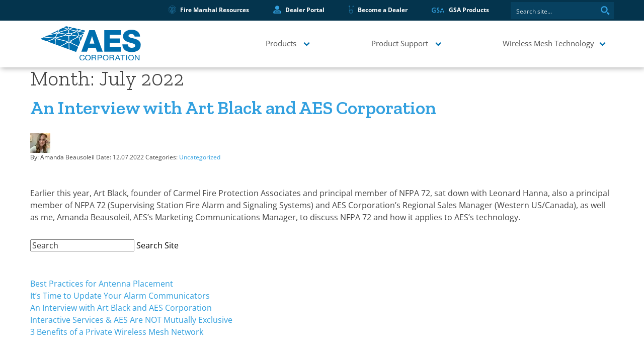

--- FILE ---
content_type: text/css
request_url: https://aes-corp.com/wp-content/themes/aes/dist/main.bundle-dist.css?ver=1762798176
body_size: 27092
content:
@charset "UTF-8";
/*!
 * animate.css - https://animate.style/
 * Version - 4.1.0
 * Licensed under the MIT license - http://opensource.org/licenses/MIT
 *
 * Copyright (c) 2020 Animate.css
 */
:root{--animate-duration:1s;--animate-delay:1s;--animate-repeat:1}
.animate__animated{-webkit-animation-duration:1s;animation-duration:1s;-webkit-animation-duration:var(--animate-duration);animation-duration:var(--animate-duration);-webkit-animation-fill-mode:both;animation-fill-mode:both}
.animate__animated.animate__infinite{-webkit-animation-iteration-count:infinite;animation-iteration-count:infinite}
.animate__animated.animate__repeat-1{-webkit-animation-iteration-count:1;animation-iteration-count:1;-webkit-animation-iteration-count:var(--animate-repeat);animation-iteration-count:var(--animate-repeat)}
.animate__animated.animate__repeat-2{-webkit-animation-iteration-count:2;animation-iteration-count:2;-webkit-animation-iteration-count:calc(var(--animate-repeat)*2);animation-iteration-count:calc(var(--animate-repeat)*2)}
.animate__animated.animate__repeat-3{-webkit-animation-iteration-count:3;animation-iteration-count:3;-webkit-animation-iteration-count:calc(var(--animate-repeat)*3);animation-iteration-count:calc(var(--animate-repeat)*3)}
.animate__animated.animate__delay-1s{-webkit-animation-delay:1s;animation-delay:1s;-webkit-animation-delay:var(--animate-delay);animation-delay:var(--animate-delay)}
.animate__animated.animate__delay-2s{-webkit-animation-delay:2s;animation-delay:2s;-webkit-animation-delay:calc(var(--animate-delay)*2);animation-delay:calc(var(--animate-delay)*2)}
.animate__animated.animate__delay-3s{-webkit-animation-delay:3s;animation-delay:3s;-webkit-animation-delay:calc(var(--animate-delay)*3);animation-delay:calc(var(--animate-delay)*3)}
.animate__animated.animate__delay-4s{-webkit-animation-delay:4s;animation-delay:4s;-webkit-animation-delay:calc(var(--animate-delay)*4);animation-delay:calc(var(--animate-delay)*4)}
.animate__animated.animate__delay-5s{-webkit-animation-delay:5s;animation-delay:5s;-webkit-animation-delay:calc(var(--animate-delay)*5);animation-delay:calc(var(--animate-delay)*5)}
.animate__animated.animate__faster{-webkit-animation-duration:.5s;animation-duration:.5s;-webkit-animation-duration:calc(var(--animate-duration)/2);animation-duration:calc(var(--animate-duration)/2)}
.animate__animated.animate__fast{-webkit-animation-duration:.8s;animation-duration:.8s;-webkit-animation-duration:calc(var(--animate-duration)*0.8);animation-duration:calc(var(--animate-duration)*0.8)}
.animate__animated.animate__slow{-webkit-animation-duration:2s;animation-duration:2s;-webkit-animation-duration:calc(var(--animate-duration)*2);animation-duration:calc(var(--animate-duration)*2)}
.animate__animated.animate__slower{-webkit-animation-duration:3s;animation-duration:3s;-webkit-animation-duration:calc(var(--animate-duration)*3);animation-duration:calc(var(--animate-duration)*3)}
@media (prefers-reduced-motion:reduce), print{.animate__animated{-webkit-animation-duration:1ms!important;animation-duration:1ms!important;-webkit-transition-duration:1ms!important;transition-duration:1ms!important;-webkit-animation-iteration-count:1!important;animation-iteration-count:1!important}.animate__animated[class*=Out]{opacity:0}}
@-webkit-keyframes bounce{0%,20%,53%,to{-webkit-animation-timing-function:cubic-bezier(.215,.61,.355,1);animation-timing-function:cubic-bezier(.215,.61,.355,1);-webkit-transform:translateZ(0);transform:translateZ(0)}40%,43%{-webkit-animation-timing-function:cubic-bezier(.755,.05,.855,.06);animation-timing-function:cubic-bezier(.755,.05,.855,.06);-webkit-transform:translate3d(0,-30px,0) scaleY(1.1);transform:translate3d(0,-30px,0) scaleY(1.1)}70%{-webkit-animation-timing-function:cubic-bezier(.755,.05,.855,.06);animation-timing-function:cubic-bezier(.755,.05,.855,.06);-webkit-transform:translate3d(0,-15px,0) scaleY(1.05);transform:translate3d(0,-15px,0) scaleY(1.05)}80%{-webkit-transition-timing-function:cubic-bezier(.215,.61,.355,1);transition-timing-function:cubic-bezier(.215,.61,.355,1);-webkit-transform:translateZ(0) scaleY(.95);transform:translateZ(0) scaleY(.95)}90%{-webkit-transform:translate3d(0,-4px,0) scaleY(1.02);transform:translate3d(0,-4px,0) scaleY(1.02)}}
@keyframes bounce{0%,20%,53%,to{-webkit-animation-timing-function:cubic-bezier(.215,.61,.355,1);animation-timing-function:cubic-bezier(.215,.61,.355,1);-webkit-transform:translateZ(0);transform:translateZ(0)}40%,43%{-webkit-animation-timing-function:cubic-bezier(.755,.05,.855,.06);animation-timing-function:cubic-bezier(.755,.05,.855,.06);-webkit-transform:translate3d(0,-30px,0) scaleY(1.1);transform:translate3d(0,-30px,0) scaleY(1.1)}70%{-webkit-animation-timing-function:cubic-bezier(.755,.05,.855,.06);animation-timing-function:cubic-bezier(.755,.05,.855,.06);-webkit-transform:translate3d(0,-15px,0) scaleY(1.05);transform:translate3d(0,-15px,0) scaleY(1.05)}80%{-webkit-transition-timing-function:cubic-bezier(.215,.61,.355,1);transition-timing-function:cubic-bezier(.215,.61,.355,1);-webkit-transform:translateZ(0) scaleY(.95);transform:translateZ(0) scaleY(.95)}90%{-webkit-transform:translate3d(0,-4px,0) scaleY(1.02);transform:translate3d(0,-4px,0) scaleY(1.02)}}
.animate__bounce{-webkit-animation-name:bounce;animation-name:bounce;-webkit-transform-origin:center bottom;transform-origin:center bottom}
@-webkit-keyframes flash{0%,50%,to{opacity:1}25%,75%{opacity:0}}
@keyframes flash{0%,50%,to{opacity:1}25%,75%{opacity:0}}
.animate__flash{-webkit-animation-name:flash;animation-name:flash}
@-webkit-keyframes pulse{0%{-webkit-transform:scaleX(1);transform:scaleX(1)}50%{-webkit-transform:scale3d(1.05,1.05,1.05);transform:scale3d(1.05,1.05,1.05)}to{-webkit-transform:scaleX(1);transform:scaleX(1)}}
@keyframes pulse{0%{-webkit-transform:scaleX(1);transform:scaleX(1)}50%{-webkit-transform:scale3d(1.05,1.05,1.05);transform:scale3d(1.05,1.05,1.05)}to{-webkit-transform:scaleX(1);transform:scaleX(1)}}
.animate__pulse{-webkit-animation-name:pulse;animation-name:pulse;-webkit-animation-timing-function:ease-in-out;animation-timing-function:ease-in-out}
@-webkit-keyframes rubberBand{0%{-webkit-transform:scaleX(1);transform:scaleX(1)}30%{-webkit-transform:scale3d(1.25,.75,1);transform:scale3d(1.25,.75,1)}40%{-webkit-transform:scale3d(.75,1.25,1);transform:scale3d(.75,1.25,1)}50%{-webkit-transform:scale3d(1.15,.85,1);transform:scale3d(1.15,.85,1)}65%{-webkit-transform:scale3d(.95,1.05,1);transform:scale3d(.95,1.05,1)}75%{-webkit-transform:scale3d(1.05,.95,1);transform:scale3d(1.05,.95,1)}to{-webkit-transform:scaleX(1);transform:scaleX(1)}}
@keyframes rubberBand{0%{-webkit-transform:scaleX(1);transform:scaleX(1)}30%{-webkit-transform:scale3d(1.25,.75,1);transform:scale3d(1.25,.75,1)}40%{-webkit-transform:scale3d(.75,1.25,1);transform:scale3d(.75,1.25,1)}50%{-webkit-transform:scale3d(1.15,.85,1);transform:scale3d(1.15,.85,1)}65%{-webkit-transform:scale3d(.95,1.05,1);transform:scale3d(.95,1.05,1)}75%{-webkit-transform:scale3d(1.05,.95,1);transform:scale3d(1.05,.95,1)}to{-webkit-transform:scaleX(1);transform:scaleX(1)}}
.animate__rubberBand{-webkit-animation-name:rubberBand;animation-name:rubberBand}
@-webkit-keyframes shakeX{0%,to{-webkit-transform:translateZ(0);transform:translateZ(0)}10%,30%,50%,70%,90%{-webkit-transform:translate3d(-10px,0,0);transform:translate3d(-10px,0,0)}20%,40%,60%,80%{-webkit-transform:translate3d(10px,0,0);transform:translate3d(10px,0,0)}}
@keyframes shakeX{0%,to{-webkit-transform:translateZ(0);transform:translateZ(0)}10%,30%,50%,70%,90%{-webkit-transform:translate3d(-10px,0,0);transform:translate3d(-10px,0,0)}20%,40%,60%,80%{-webkit-transform:translate3d(10px,0,0);transform:translate3d(10px,0,0)}}
.animate__shakeX{-webkit-animation-name:shakeX;animation-name:shakeX}
@-webkit-keyframes shakeY{0%,to{-webkit-transform:translateZ(0);transform:translateZ(0)}10%,30%,50%,70%,90%{-webkit-transform:translate3d(0,-10px,0);transform:translate3d(0,-10px,0)}20%,40%,60%,80%{-webkit-transform:translate3d(0,10px,0);transform:translate3d(0,10px,0)}}
@keyframes shakeY{0%,to{-webkit-transform:translateZ(0);transform:translateZ(0)}10%,30%,50%,70%,90%{-webkit-transform:translate3d(0,-10px,0);transform:translate3d(0,-10px,0)}20%,40%,60%,80%{-webkit-transform:translate3d(0,10px,0);transform:translate3d(0,10px,0)}}
.animate__shakeY{-webkit-animation-name:shakeY;animation-name:shakeY}
@-webkit-keyframes headShake{0%{-webkit-transform:translateX(0);transform:translateX(0)}6.5%{-webkit-transform:translateX(-6px) rotateY(-9deg);transform:translateX(-6px) rotateY(-9deg)}18.5%{-webkit-transform:translateX(5px) rotateY(7deg);transform:translateX(5px) rotateY(7deg)}31.5%{-webkit-transform:translateX(-3px) rotateY(-5deg);transform:translateX(-3px) rotateY(-5deg)}43.5%{-webkit-transform:translateX(2px) rotateY(3deg);transform:translateX(2px) rotateY(3deg)}50%{-webkit-transform:translateX(0);transform:translateX(0)}}
@keyframes headShake{0%{-webkit-transform:translateX(0);transform:translateX(0)}6.5%{-webkit-transform:translateX(-6px) rotateY(-9deg);transform:translateX(-6px) rotateY(-9deg)}18.5%{-webkit-transform:translateX(5px) rotateY(7deg);transform:translateX(5px) rotateY(7deg)}31.5%{-webkit-transform:translateX(-3px) rotateY(-5deg);transform:translateX(-3px) rotateY(-5deg)}43.5%{-webkit-transform:translateX(2px) rotateY(3deg);transform:translateX(2px) rotateY(3deg)}50%{-webkit-transform:translateX(0);transform:translateX(0)}}
.animate__headShake{-webkit-animation-timing-function:ease-in-out;animation-timing-function:ease-in-out;-webkit-animation-name:headShake;animation-name:headShake}
@-webkit-keyframes swing{20%{-webkit-transform:rotate(15deg);transform:rotate(15deg)}40%{-webkit-transform:rotate(-10deg);transform:rotate(-10deg)}60%{-webkit-transform:rotate(5deg);transform:rotate(5deg)}80%{-webkit-transform:rotate(-5deg);transform:rotate(-5deg)}to{-webkit-transform:rotate(0deg);transform:rotate(0deg)}}
@keyframes swing{20%{-webkit-transform:rotate(15deg);transform:rotate(15deg)}40%{-webkit-transform:rotate(-10deg);transform:rotate(-10deg)}60%{-webkit-transform:rotate(5deg);transform:rotate(5deg)}80%{-webkit-transform:rotate(-5deg);transform:rotate(-5deg)}to{-webkit-transform:rotate(0deg);transform:rotate(0deg)}}
.animate__swing{-webkit-transform-origin:top center;transform-origin:top center;-webkit-animation-name:swing;animation-name:swing}
@-webkit-keyframes tada{0%{-webkit-transform:scaleX(1);transform:scaleX(1)}10%,20%{-webkit-transform:scale3d(.9,.9,.9) rotate(-3deg);transform:scale3d(.9,.9,.9) rotate(-3deg)}30%,50%,70%,90%{-webkit-transform:scale3d(1.1,1.1,1.1) rotate(3deg);transform:scale3d(1.1,1.1,1.1) rotate(3deg)}40%,60%,80%{-webkit-transform:scale3d(1.1,1.1,1.1) rotate(-3deg);transform:scale3d(1.1,1.1,1.1) rotate(-3deg)}to{-webkit-transform:scaleX(1);transform:scaleX(1)}}
@keyframes tada{0%{-webkit-transform:scaleX(1);transform:scaleX(1)}10%,20%{-webkit-transform:scale3d(.9,.9,.9) rotate(-3deg);transform:scale3d(.9,.9,.9) rotate(-3deg)}30%,50%,70%,90%{-webkit-transform:scale3d(1.1,1.1,1.1) rotate(3deg);transform:scale3d(1.1,1.1,1.1) rotate(3deg)}40%,60%,80%{-webkit-transform:scale3d(1.1,1.1,1.1) rotate(-3deg);transform:scale3d(1.1,1.1,1.1) rotate(-3deg)}to{-webkit-transform:scaleX(1);transform:scaleX(1)}}
.animate__tada{-webkit-animation-name:tada;animation-name:tada}
@-webkit-keyframes wobble{0%{-webkit-transform:translateZ(0);transform:translateZ(0)}15%{-webkit-transform:translate3d(-25%,0,0) rotate(-5deg);transform:translate3d(-25%,0,0) rotate(-5deg)}30%{-webkit-transform:translate3d(20%,0,0) rotate(3deg);transform:translate3d(20%,0,0) rotate(3deg)}45%{-webkit-transform:translate3d(-15%,0,0) rotate(-3deg);transform:translate3d(-15%,0,0) rotate(-3deg)}60%{-webkit-transform:translate3d(10%,0,0) rotate(2deg);transform:translate3d(10%,0,0) rotate(2deg)}75%{-webkit-transform:translate3d(-5%,0,0) rotate(-1deg);transform:translate3d(-5%,0,0) rotate(-1deg)}to{-webkit-transform:translateZ(0);transform:translateZ(0)}}
@keyframes wobble{0%{-webkit-transform:translateZ(0);transform:translateZ(0)}15%{-webkit-transform:translate3d(-25%,0,0) rotate(-5deg);transform:translate3d(-25%,0,0) rotate(-5deg)}30%{-webkit-transform:translate3d(20%,0,0) rotate(3deg);transform:translate3d(20%,0,0) rotate(3deg)}45%{-webkit-transform:translate3d(-15%,0,0) rotate(-3deg);transform:translate3d(-15%,0,0) rotate(-3deg)}60%{-webkit-transform:translate3d(10%,0,0) rotate(2deg);transform:translate3d(10%,0,0) rotate(2deg)}75%{-webkit-transform:translate3d(-5%,0,0) rotate(-1deg);transform:translate3d(-5%,0,0) rotate(-1deg)}to{-webkit-transform:translateZ(0);transform:translateZ(0)}}
.animate__wobble{-webkit-animation-name:wobble;animation-name:wobble}
@-webkit-keyframes jello{0%,11.1%,to{-webkit-transform:translateZ(0);transform:translateZ(0)}22.2%{-webkit-transform:skewX(-12.5deg) skewY(-12.5deg);transform:skewX(-12.5deg) skewY(-12.5deg)}33.3%{-webkit-transform:skewX(6.25deg) skewY(6.25deg);transform:skewX(6.25deg) skewY(6.25deg)}44.4%{-webkit-transform:skewX(-3.125deg) skewY(-3.125deg);transform:skewX(-3.125deg) skewY(-3.125deg)}55.5%{-webkit-transform:skewX(1.5625deg) skewY(1.5625deg);transform:skewX(1.5625deg) skewY(1.5625deg)}66.6%{-webkit-transform:skewX(-.78125deg) skewY(-.78125deg);transform:skewX(-.78125deg) skewY(-.78125deg)}77.7%{-webkit-transform:skewX(.390625deg) skewY(.390625deg);transform:skewX(.390625deg) skewY(.390625deg)}88.8%{-webkit-transform:skewX(-.1953125deg) skewY(-.1953125deg);transform:skewX(-.1953125deg) skewY(-.1953125deg)}}
@keyframes jello{0%,11.1%,to{-webkit-transform:translateZ(0);transform:translateZ(0)}22.2%{-webkit-transform:skewX(-12.5deg) skewY(-12.5deg);transform:skewX(-12.5deg) skewY(-12.5deg)}33.3%{-webkit-transform:skewX(6.25deg) skewY(6.25deg);transform:skewX(6.25deg) skewY(6.25deg)}44.4%{-webkit-transform:skewX(-3.125deg) skewY(-3.125deg);transform:skewX(-3.125deg) skewY(-3.125deg)}55.5%{-webkit-transform:skewX(1.5625deg) skewY(1.5625deg);transform:skewX(1.5625deg) skewY(1.5625deg)}66.6%{-webkit-transform:skewX(-.78125deg) skewY(-.78125deg);transform:skewX(-.78125deg) skewY(-.78125deg)}77.7%{-webkit-transform:skewX(.390625deg) skewY(.390625deg);transform:skewX(.390625deg) skewY(.390625deg)}88.8%{-webkit-transform:skewX(-.1953125deg) skewY(-.1953125deg);transform:skewX(-.1953125deg) skewY(-.1953125deg)}}
.animate__jello{-webkit-animation-name:jello;animation-name:jello;-webkit-transform-origin:center;transform-origin:center}
@-webkit-keyframes heartBeat{0%{-webkit-transform:scale(1);transform:scale(1)}14%{-webkit-transform:scale(1.3);transform:scale(1.3)}28%{-webkit-transform:scale(1);transform:scale(1)}42%{-webkit-transform:scale(1.3);transform:scale(1.3)}70%{-webkit-transform:scale(1);transform:scale(1)}}
@keyframes heartBeat{0%{-webkit-transform:scale(1);transform:scale(1)}14%{-webkit-transform:scale(1.3);transform:scale(1.3)}28%{-webkit-transform:scale(1);transform:scale(1)}42%{-webkit-transform:scale(1.3);transform:scale(1.3)}70%{-webkit-transform:scale(1);transform:scale(1)}}
.animate__heartBeat{-webkit-animation-name:heartBeat;animation-name:heartBeat;-webkit-animation-duration:1.3s;animation-duration:1.3s;-webkit-animation-duration:calc(var(--animate-duration)*1.3);animation-duration:calc(var(--animate-duration)*1.3);-webkit-animation-timing-function:ease-in-out;animation-timing-function:ease-in-out}
@-webkit-keyframes backInDown{0%{-webkit-transform:translateY(-1200px) scale(.7);transform:translateY(-1200px) scale(.7);opacity:.7}80%{-webkit-transform:translateY(0) scale(.7);transform:translateY(0) scale(.7);opacity:.7}to{-webkit-transform:scale(1);transform:scale(1);opacity:1}}
@keyframes backInDown{0%{-webkit-transform:translateY(-1200px) scale(.7);transform:translateY(-1200px) scale(.7);opacity:.7}80%{-webkit-transform:translateY(0) scale(.7);transform:translateY(0) scale(.7);opacity:.7}to{-webkit-transform:scale(1);transform:scale(1);opacity:1}}
.animate__backInDown{-webkit-animation-name:backInDown;animation-name:backInDown}
@-webkit-keyframes backInLeft{0%{-webkit-transform:translateX(-2000px) scale(.7);transform:translateX(-2000px) scale(.7);opacity:.7}80%{-webkit-transform:translateX(0) scale(.7);transform:translateX(0) scale(.7);opacity:.7}to{-webkit-transform:scale(1);transform:scale(1);opacity:1}}
@keyframes backInLeft{0%{-webkit-transform:translateX(-2000px) scale(.7);transform:translateX(-2000px) scale(.7);opacity:.7}80%{-webkit-transform:translateX(0) scale(.7);transform:translateX(0) scale(.7);opacity:.7}to{-webkit-transform:scale(1);transform:scale(1);opacity:1}}
.animate__backInLeft{-webkit-animation-name:backInLeft;animation-name:backInLeft}
@-webkit-keyframes backInRight{0%{-webkit-transform:translateX(2000px) scale(.7);transform:translateX(2000px) scale(.7);opacity:.7}80%{-webkit-transform:translateX(0) scale(.7);transform:translateX(0) scale(.7);opacity:.7}to{-webkit-transform:scale(1);transform:scale(1);opacity:1}}
@keyframes backInRight{0%{-webkit-transform:translateX(2000px) scale(.7);transform:translateX(2000px) scale(.7);opacity:.7}80%{-webkit-transform:translateX(0) scale(.7);transform:translateX(0) scale(.7);opacity:.7}to{-webkit-transform:scale(1);transform:scale(1);opacity:1}}
.animate__backInRight{-webkit-animation-name:backInRight;animation-name:backInRight}
@-webkit-keyframes backInUp{0%{-webkit-transform:translateY(1200px) scale(.7);transform:translateY(1200px) scale(.7);opacity:.7}80%{-webkit-transform:translateY(0) scale(.7);transform:translateY(0) scale(.7);opacity:.7}to{-webkit-transform:scale(1);transform:scale(1);opacity:1}}
@keyframes backInUp{0%{-webkit-transform:translateY(1200px) scale(.7);transform:translateY(1200px) scale(.7);opacity:.7}80%{-webkit-transform:translateY(0) scale(.7);transform:translateY(0) scale(.7);opacity:.7}to{-webkit-transform:scale(1);transform:scale(1);opacity:1}}
.animate__backInUp{-webkit-animation-name:backInUp;animation-name:backInUp}
@-webkit-keyframes backOutDown{0%{-webkit-transform:scale(1);transform:scale(1);opacity:1}20%{-webkit-transform:translateY(0) scale(.7);transform:translateY(0) scale(.7);opacity:.7}to{-webkit-transform:translateY(700px) scale(.7);transform:translateY(700px) scale(.7);opacity:.7}}
@keyframes backOutDown{0%{-webkit-transform:scale(1);transform:scale(1);opacity:1}20%{-webkit-transform:translateY(0) scale(.7);transform:translateY(0) scale(.7);opacity:.7}to{-webkit-transform:translateY(700px) scale(.7);transform:translateY(700px) scale(.7);opacity:.7}}
.animate__backOutDown{-webkit-animation-name:backOutDown;animation-name:backOutDown}
@-webkit-keyframes backOutLeft{0%{-webkit-transform:scale(1);transform:scale(1);opacity:1}20%{-webkit-transform:translateX(0) scale(.7);transform:translateX(0) scale(.7);opacity:.7}to{-webkit-transform:translateX(-2000px) scale(.7);transform:translateX(-2000px) scale(.7);opacity:.7}}
@keyframes backOutLeft{0%{-webkit-transform:scale(1);transform:scale(1);opacity:1}20%{-webkit-transform:translateX(0) scale(.7);transform:translateX(0) scale(.7);opacity:.7}to{-webkit-transform:translateX(-2000px) scale(.7);transform:translateX(-2000px) scale(.7);opacity:.7}}
.animate__backOutLeft{-webkit-animation-name:backOutLeft;animation-name:backOutLeft}
@-webkit-keyframes backOutRight{0%{-webkit-transform:scale(1);transform:scale(1);opacity:1}20%{-webkit-transform:translateX(0) scale(.7);transform:translateX(0) scale(.7);opacity:.7}to{-webkit-transform:translateX(2000px) scale(.7);transform:translateX(2000px) scale(.7);opacity:.7}}
@keyframes backOutRight{0%{-webkit-transform:scale(1);transform:scale(1);opacity:1}20%{-webkit-transform:translateX(0) scale(.7);transform:translateX(0) scale(.7);opacity:.7}to{-webkit-transform:translateX(2000px) scale(.7);transform:translateX(2000px) scale(.7);opacity:.7}}
.animate__backOutRight{-webkit-animation-name:backOutRight;animation-name:backOutRight}
@-webkit-keyframes backOutUp{0%{-webkit-transform:scale(1);transform:scale(1);opacity:1}20%{-webkit-transform:translateY(0) scale(.7);transform:translateY(0) scale(.7);opacity:.7}to{-webkit-transform:translateY(-700px) scale(.7);transform:translateY(-700px) scale(.7);opacity:.7}}
@keyframes backOutUp{0%{-webkit-transform:scale(1);transform:scale(1);opacity:1}20%{-webkit-transform:translateY(0) scale(.7);transform:translateY(0) scale(.7);opacity:.7}to{-webkit-transform:translateY(-700px) scale(.7);transform:translateY(-700px) scale(.7);opacity:.7}}
.animate__backOutUp{-webkit-animation-name:backOutUp;animation-name:backOutUp}
@-webkit-keyframes bounceIn{0%,20%,40%,60%,80%,to{-webkit-animation-timing-function:cubic-bezier(.215,.61,.355,1);animation-timing-function:cubic-bezier(.215,.61,.355,1)}0%{opacity:0;-webkit-transform:scale3d(.3,.3,.3);transform:scale3d(.3,.3,.3)}20%{-webkit-transform:scale3d(1.1,1.1,1.1);transform:scale3d(1.1,1.1,1.1)}40%{-webkit-transform:scale3d(.9,.9,.9);transform:scale3d(.9,.9,.9)}60%{opacity:1;-webkit-transform:scale3d(1.03,1.03,1.03);transform:scale3d(1.03,1.03,1.03)}80%{-webkit-transform:scale3d(.97,.97,.97);transform:scale3d(.97,.97,.97)}to{opacity:1;-webkit-transform:scaleX(1);transform:scaleX(1)}}
@keyframes bounceIn{0%,20%,40%,60%,80%,to{-webkit-animation-timing-function:cubic-bezier(.215,.61,.355,1);animation-timing-function:cubic-bezier(.215,.61,.355,1)}0%{opacity:0;-webkit-transform:scale3d(.3,.3,.3);transform:scale3d(.3,.3,.3)}20%{-webkit-transform:scale3d(1.1,1.1,1.1);transform:scale3d(1.1,1.1,1.1)}40%{-webkit-transform:scale3d(.9,.9,.9);transform:scale3d(.9,.9,.9)}60%{opacity:1;-webkit-transform:scale3d(1.03,1.03,1.03);transform:scale3d(1.03,1.03,1.03)}80%{-webkit-transform:scale3d(.97,.97,.97);transform:scale3d(.97,.97,.97)}to{opacity:1;-webkit-transform:scaleX(1);transform:scaleX(1)}}
.animate__bounceIn{-webkit-animation-duration:.75s;animation-duration:.75s;-webkit-animation-duration:calc(var(--animate-duration)*0.75);animation-duration:calc(var(--animate-duration)*0.75);-webkit-animation-name:bounceIn;animation-name:bounceIn}
@-webkit-keyframes bounceInDown{0%,60%,75%,90%,to{-webkit-animation-timing-function:cubic-bezier(.215,.61,.355,1);animation-timing-function:cubic-bezier(.215,.61,.355,1)}0%{opacity:0;-webkit-transform:translate3d(0,-3000px,0) scaleY(3);transform:translate3d(0,-3000px,0) scaleY(3)}60%{opacity:1;-webkit-transform:translate3d(0,25px,0) scaleY(.9);transform:translate3d(0,25px,0) scaleY(.9)}75%{-webkit-transform:translate3d(0,-10px,0) scaleY(.95);transform:translate3d(0,-10px,0) scaleY(.95)}90%{-webkit-transform:translate3d(0,5px,0) scaleY(.985);transform:translate3d(0,5px,0) scaleY(.985)}to{-webkit-transform:translateZ(0);transform:translateZ(0)}}
@keyframes bounceInDown{0%,60%,75%,90%,to{-webkit-animation-timing-function:cubic-bezier(.215,.61,.355,1);animation-timing-function:cubic-bezier(.215,.61,.355,1)}0%{opacity:0;-webkit-transform:translate3d(0,-3000px,0) scaleY(3);transform:translate3d(0,-3000px,0) scaleY(3)}60%{opacity:1;-webkit-transform:translate3d(0,25px,0) scaleY(.9);transform:translate3d(0,25px,0) scaleY(.9)}75%{-webkit-transform:translate3d(0,-10px,0) scaleY(.95);transform:translate3d(0,-10px,0) scaleY(.95)}90%{-webkit-transform:translate3d(0,5px,0) scaleY(.985);transform:translate3d(0,5px,0) scaleY(.985)}to{-webkit-transform:translateZ(0);transform:translateZ(0)}}
.animate__bounceInDown{-webkit-animation-name:bounceInDown;animation-name:bounceInDown}
@-webkit-keyframes bounceInLeft{0%,60%,75%,90%,to{-webkit-animation-timing-function:cubic-bezier(.215,.61,.355,1);animation-timing-function:cubic-bezier(.215,.61,.355,1)}0%{opacity:0;-webkit-transform:translate3d(-3000px,0,0) scaleX(3);transform:translate3d(-3000px,0,0) scaleX(3)}60%{opacity:1;-webkit-transform:translate3d(25px,0,0) scaleX(1);transform:translate3d(25px,0,0) scaleX(1)}75%{-webkit-transform:translate3d(-10px,0,0) scaleX(.98);transform:translate3d(-10px,0,0) scaleX(.98)}90%{-webkit-transform:translate3d(5px,0,0) scaleX(.995);transform:translate3d(5px,0,0) scaleX(.995)}to{-webkit-transform:translateZ(0);transform:translateZ(0)}}
@keyframes bounceInLeft{0%,60%,75%,90%,to{-webkit-animation-timing-function:cubic-bezier(.215,.61,.355,1);animation-timing-function:cubic-bezier(.215,.61,.355,1)}0%{opacity:0;-webkit-transform:translate3d(-3000px,0,0) scaleX(3);transform:translate3d(-3000px,0,0) scaleX(3)}60%{opacity:1;-webkit-transform:translate3d(25px,0,0) scaleX(1);transform:translate3d(25px,0,0) scaleX(1)}75%{-webkit-transform:translate3d(-10px,0,0) scaleX(.98);transform:translate3d(-10px,0,0) scaleX(.98)}90%{-webkit-transform:translate3d(5px,0,0) scaleX(.995);transform:translate3d(5px,0,0) scaleX(.995)}to{-webkit-transform:translateZ(0);transform:translateZ(0)}}
.animate__bounceInLeft{-webkit-animation-name:bounceInLeft;animation-name:bounceInLeft}
@-webkit-keyframes bounceInRight{0%,60%,75%,90%,to{-webkit-animation-timing-function:cubic-bezier(.215,.61,.355,1);animation-timing-function:cubic-bezier(.215,.61,.355,1)}0%{opacity:0;-webkit-transform:translate3d(3000px,0,0) scaleX(3);transform:translate3d(3000px,0,0) scaleX(3)}60%{opacity:1;-webkit-transform:translate3d(-25px,0,0) scaleX(1);transform:translate3d(-25px,0,0) scaleX(1)}75%{-webkit-transform:translate3d(10px,0,0) scaleX(.98);transform:translate3d(10px,0,0) scaleX(.98)}90%{-webkit-transform:translate3d(-5px,0,0) scaleX(.995);transform:translate3d(-5px,0,0) scaleX(.995)}to{-webkit-transform:translateZ(0);transform:translateZ(0)}}
@keyframes bounceInRight{0%,60%,75%,90%,to{-webkit-animation-timing-function:cubic-bezier(.215,.61,.355,1);animation-timing-function:cubic-bezier(.215,.61,.355,1)}0%{opacity:0;-webkit-transform:translate3d(3000px,0,0) scaleX(3);transform:translate3d(3000px,0,0) scaleX(3)}60%{opacity:1;-webkit-transform:translate3d(-25px,0,0) scaleX(1);transform:translate3d(-25px,0,0) scaleX(1)}75%{-webkit-transform:translate3d(10px,0,0) scaleX(.98);transform:translate3d(10px,0,0) scaleX(.98)}90%{-webkit-transform:translate3d(-5px,0,0) scaleX(.995);transform:translate3d(-5px,0,0) scaleX(.995)}to{-webkit-transform:translateZ(0);transform:translateZ(0)}}
.animate__bounceInRight{-webkit-animation-name:bounceInRight;animation-name:bounceInRight}
@-webkit-keyframes bounceInUp{0%,60%,75%,90%,to{-webkit-animation-timing-function:cubic-bezier(.215,.61,.355,1);animation-timing-function:cubic-bezier(.215,.61,.355,1)}0%{opacity:0;-webkit-transform:translate3d(0,3000px,0) scaleY(5);transform:translate3d(0,3000px,0) scaleY(5)}60%{opacity:1;-webkit-transform:translate3d(0,-20px,0) scaleY(.9);transform:translate3d(0,-20px,0) scaleY(.9)}75%{-webkit-transform:translate3d(0,10px,0) scaleY(.95);transform:translate3d(0,10px,0) scaleY(.95)}90%{-webkit-transform:translate3d(0,-5px,0) scaleY(.985);transform:translate3d(0,-5px,0) scaleY(.985)}to{-webkit-transform:translateZ(0);transform:translateZ(0)}}
@keyframes bounceInUp{0%,60%,75%,90%,to{-webkit-animation-timing-function:cubic-bezier(.215,.61,.355,1);animation-timing-function:cubic-bezier(.215,.61,.355,1)}0%{opacity:0;-webkit-transform:translate3d(0,3000px,0) scaleY(5);transform:translate3d(0,3000px,0) scaleY(5)}60%{opacity:1;-webkit-transform:translate3d(0,-20px,0) scaleY(.9);transform:translate3d(0,-20px,0) scaleY(.9)}75%{-webkit-transform:translate3d(0,10px,0) scaleY(.95);transform:translate3d(0,10px,0) scaleY(.95)}90%{-webkit-transform:translate3d(0,-5px,0) scaleY(.985);transform:translate3d(0,-5px,0) scaleY(.985)}to{-webkit-transform:translateZ(0);transform:translateZ(0)}}
.animate__bounceInUp{-webkit-animation-name:bounceInUp;animation-name:bounceInUp}
@-webkit-keyframes bounceOut{20%{-webkit-transform:scale3d(.9,.9,.9);transform:scale3d(.9,.9,.9)}50%,55%{opacity:1;-webkit-transform:scale3d(1.1,1.1,1.1);transform:scale3d(1.1,1.1,1.1)}to{opacity:0;-webkit-transform:scale3d(.3,.3,.3);transform:scale3d(.3,.3,.3)}}
@keyframes bounceOut{20%{-webkit-transform:scale3d(.9,.9,.9);transform:scale3d(.9,.9,.9)}50%,55%{opacity:1;-webkit-transform:scale3d(1.1,1.1,1.1);transform:scale3d(1.1,1.1,1.1)}to{opacity:0;-webkit-transform:scale3d(.3,.3,.3);transform:scale3d(.3,.3,.3)}}
.animate__bounceOut{-webkit-animation-duration:.75s;animation-duration:.75s;-webkit-animation-duration:calc(var(--animate-duration)*0.75);animation-duration:calc(var(--animate-duration)*0.75);-webkit-animation-name:bounceOut;animation-name:bounceOut}
@-webkit-keyframes bounceOutDown{20%{-webkit-transform:translate3d(0,10px,0) scaleY(.985);transform:translate3d(0,10px,0) scaleY(.985)}40%,45%{opacity:1;-webkit-transform:translate3d(0,-20px,0) scaleY(.9);transform:translate3d(0,-20px,0) scaleY(.9)}to{opacity:0;-webkit-transform:translate3d(0,2000px,0) scaleY(3);transform:translate3d(0,2000px,0) scaleY(3)}}
@keyframes bounceOutDown{20%{-webkit-transform:translate3d(0,10px,0) scaleY(.985);transform:translate3d(0,10px,0) scaleY(.985)}40%,45%{opacity:1;-webkit-transform:translate3d(0,-20px,0) scaleY(.9);transform:translate3d(0,-20px,0) scaleY(.9)}to{opacity:0;-webkit-transform:translate3d(0,2000px,0) scaleY(3);transform:translate3d(0,2000px,0) scaleY(3)}}
.animate__bounceOutDown{-webkit-animation-name:bounceOutDown;animation-name:bounceOutDown}
@-webkit-keyframes bounceOutLeft{20%{opacity:1;-webkit-transform:translate3d(20px,0,0) scaleX(.9);transform:translate3d(20px,0,0) scaleX(.9)}to{opacity:0;-webkit-transform:translate3d(-2000px,0,0) scaleX(2);transform:translate3d(-2000px,0,0) scaleX(2)}}
@keyframes bounceOutLeft{20%{opacity:1;-webkit-transform:translate3d(20px,0,0) scaleX(.9);transform:translate3d(20px,0,0) scaleX(.9)}to{opacity:0;-webkit-transform:translate3d(-2000px,0,0) scaleX(2);transform:translate3d(-2000px,0,0) scaleX(2)}}
.animate__bounceOutLeft{-webkit-animation-name:bounceOutLeft;animation-name:bounceOutLeft}
@-webkit-keyframes bounceOutRight{20%{opacity:1;-webkit-transform:translate3d(-20px,0,0) scaleX(.9);transform:translate3d(-20px,0,0) scaleX(.9)}to{opacity:0;-webkit-transform:translate3d(2000px,0,0) scaleX(2);transform:translate3d(2000px,0,0) scaleX(2)}}
@keyframes bounceOutRight{20%{opacity:1;-webkit-transform:translate3d(-20px,0,0) scaleX(.9);transform:translate3d(-20px,0,0) scaleX(.9)}to{opacity:0;-webkit-transform:translate3d(2000px,0,0) scaleX(2);transform:translate3d(2000px,0,0) scaleX(2)}}
.animate__bounceOutRight{-webkit-animation-name:bounceOutRight;animation-name:bounceOutRight}
@-webkit-keyframes bounceOutUp{20%{-webkit-transform:translate3d(0,-10px,0) scaleY(.985);transform:translate3d(0,-10px,0) scaleY(.985)}40%,45%{opacity:1;-webkit-transform:translate3d(0,20px,0) scaleY(.9);transform:translate3d(0,20px,0) scaleY(.9)}to{opacity:0;-webkit-transform:translate3d(0,-2000px,0) scaleY(3);transform:translate3d(0,-2000px,0) scaleY(3)}}
@keyframes bounceOutUp{20%{-webkit-transform:translate3d(0,-10px,0) scaleY(.985);transform:translate3d(0,-10px,0) scaleY(.985)}40%,45%{opacity:1;-webkit-transform:translate3d(0,20px,0) scaleY(.9);transform:translate3d(0,20px,0) scaleY(.9)}to{opacity:0;-webkit-transform:translate3d(0,-2000px,0) scaleY(3);transform:translate3d(0,-2000px,0) scaleY(3)}}
.animate__bounceOutUp{-webkit-animation-name:bounceOutUp;animation-name:bounceOutUp}
@-webkit-keyframes fadeIn{0%{opacity:0}to{opacity:1}}
@keyframes fadeIn{0%{opacity:0}to{opacity:1}}
.animate__fadeIn{-webkit-animation-name:fadeIn;animation-name:fadeIn}
@-webkit-keyframes fadeInDown{0%{opacity:0;-webkit-transform:translate3d(0,-100%,0);transform:translate3d(0,-100%,0)}to{opacity:1;-webkit-transform:translateZ(0);transform:translateZ(0)}}
@keyframes fadeInDown{0%{opacity:0;-webkit-transform:translate3d(0,-100%,0);transform:translate3d(0,-100%,0)}to{opacity:1;-webkit-transform:translateZ(0);transform:translateZ(0)}}
.animate__fadeInDown{-webkit-animation-name:fadeInDown;animation-name:fadeInDown}
@-webkit-keyframes fadeInDownBig{0%{opacity:0;-webkit-transform:translate3d(0,-2000px,0);transform:translate3d(0,-2000px,0)}to{opacity:1;-webkit-transform:translateZ(0);transform:translateZ(0)}}
@keyframes fadeInDownBig{0%{opacity:0;-webkit-transform:translate3d(0,-2000px,0);transform:translate3d(0,-2000px,0)}to{opacity:1;-webkit-transform:translateZ(0);transform:translateZ(0)}}
.animate__fadeInDownBig{-webkit-animation-name:fadeInDownBig;animation-name:fadeInDownBig}
@-webkit-keyframes fadeInLeft{0%{opacity:0;-webkit-transform:translate3d(-100%,0,0);transform:translate3d(-100%,0,0)}to{opacity:1;-webkit-transform:translateZ(0);transform:translateZ(0)}}
@keyframes fadeInLeft{0%{opacity:0;-webkit-transform:translate3d(-100%,0,0);transform:translate3d(-100%,0,0)}to{opacity:1;-webkit-transform:translateZ(0);transform:translateZ(0)}}
.animate__fadeInLeft{-webkit-animation-name:fadeInLeft;animation-name:fadeInLeft}
@-webkit-keyframes fadeInLeftBig{0%{opacity:0;-webkit-transform:translate3d(-2000px,0,0);transform:translate3d(-2000px,0,0)}to{opacity:1;-webkit-transform:translateZ(0);transform:translateZ(0)}}
@keyframes fadeInLeftBig{0%{opacity:0;-webkit-transform:translate3d(-2000px,0,0);transform:translate3d(-2000px,0,0)}to{opacity:1;-webkit-transform:translateZ(0);transform:translateZ(0)}}
.animate__fadeInLeftBig{-webkit-animation-name:fadeInLeftBig;animation-name:fadeInLeftBig}
@-webkit-keyframes fadeInRight{0%{opacity:0;-webkit-transform:translate3d(100%,0,0);transform:translate3d(100%,0,0)}to{opacity:1;-webkit-transform:translateZ(0);transform:translateZ(0)}}
@keyframes fadeInRight{0%{opacity:0;-webkit-transform:translate3d(100%,0,0);transform:translate3d(100%,0,0)}to{opacity:1;-webkit-transform:translateZ(0);transform:translateZ(0)}}
.animate__fadeInRight{-webkit-animation-name:fadeInRight;animation-name:fadeInRight}
@-webkit-keyframes fadeInRightBig{0%{opacity:0;-webkit-transform:translate3d(2000px,0,0);transform:translate3d(2000px,0,0)}to{opacity:1;-webkit-transform:translateZ(0);transform:translateZ(0)}}
@keyframes fadeInRightBig{0%{opacity:0;-webkit-transform:translate3d(2000px,0,0);transform:translate3d(2000px,0,0)}to{opacity:1;-webkit-transform:translateZ(0);transform:translateZ(0)}}
.animate__fadeInRightBig{-webkit-animation-name:fadeInRightBig;animation-name:fadeInRightBig}
@-webkit-keyframes fadeInUp{0%{opacity:0;-webkit-transform:translate3d(0,100%,0);transform:translate3d(0,100%,0)}to{opacity:1;-webkit-transform:translateZ(0);transform:translateZ(0)}}
@keyframes fadeInUp{0%{opacity:0;-webkit-transform:translate3d(0,100%,0);transform:translate3d(0,100%,0)}to{opacity:1;-webkit-transform:translateZ(0);transform:translateZ(0)}}
.animate__fadeInUp{-webkit-animation-name:fadeInUp;animation-name:fadeInUp}
@-webkit-keyframes fadeInUpBig{0%{opacity:0;-webkit-transform:translate3d(0,2000px,0);transform:translate3d(0,2000px,0)}to{opacity:1;-webkit-transform:translateZ(0);transform:translateZ(0)}}
@keyframes fadeInUpBig{0%{opacity:0;-webkit-transform:translate3d(0,2000px,0);transform:translate3d(0,2000px,0)}to{opacity:1;-webkit-transform:translateZ(0);transform:translateZ(0)}}
.animate__fadeInUpBig{-webkit-animation-name:fadeInUpBig;animation-name:fadeInUpBig}
@-webkit-keyframes fadeInTopLeft{0%{opacity:0;-webkit-transform:translate3d(-100%,-100%,0);transform:translate3d(-100%,-100%,0)}to{opacity:1;-webkit-transform:translateZ(0);transform:translateZ(0)}}
@keyframes fadeInTopLeft{0%{opacity:0;-webkit-transform:translate3d(-100%,-100%,0);transform:translate3d(-100%,-100%,0)}to{opacity:1;-webkit-transform:translateZ(0);transform:translateZ(0)}}
.animate__fadeInTopLeft{-webkit-animation-name:fadeInTopLeft;animation-name:fadeInTopLeft}
@-webkit-keyframes fadeInTopRight{0%{opacity:0;-webkit-transform:translate3d(100%,-100%,0);transform:translate3d(100%,-100%,0)}to{opacity:1;-webkit-transform:translateZ(0);transform:translateZ(0)}}
@keyframes fadeInTopRight{0%{opacity:0;-webkit-transform:translate3d(100%,-100%,0);transform:translate3d(100%,-100%,0)}to{opacity:1;-webkit-transform:translateZ(0);transform:translateZ(0)}}
.animate__fadeInTopRight{-webkit-animation-name:fadeInTopRight;animation-name:fadeInTopRight}
@-webkit-keyframes fadeInBottomLeft{0%{opacity:0;-webkit-transform:translate3d(-100%,100%,0);transform:translate3d(-100%,100%,0)}to{opacity:1;-webkit-transform:translateZ(0);transform:translateZ(0)}}
@keyframes fadeInBottomLeft{0%{opacity:0;-webkit-transform:translate3d(-100%,100%,0);transform:translate3d(-100%,100%,0)}to{opacity:1;-webkit-transform:translateZ(0);transform:translateZ(0)}}
.animate__fadeInBottomLeft{-webkit-animation-name:fadeInBottomLeft;animation-name:fadeInBottomLeft}
@-webkit-keyframes fadeInBottomRight{0%{opacity:0;-webkit-transform:translate3d(100%,100%,0);transform:translate3d(100%,100%,0)}to{opacity:1;-webkit-transform:translateZ(0);transform:translateZ(0)}}
@keyframes fadeInBottomRight{0%{opacity:0;-webkit-transform:translate3d(100%,100%,0);transform:translate3d(100%,100%,0)}to{opacity:1;-webkit-transform:translateZ(0);transform:translateZ(0)}}
.animate__fadeInBottomRight{-webkit-animation-name:fadeInBottomRight;animation-name:fadeInBottomRight}
@-webkit-keyframes fadeOut{0%{opacity:1}to{opacity:0}}
@keyframes fadeOut{0%{opacity:1}to{opacity:0}}
.animate__fadeOut{-webkit-animation-name:fadeOut;animation-name:fadeOut}
@-webkit-keyframes fadeOutDown{0%{opacity:1}to{opacity:0;-webkit-transform:translate3d(0,100%,0);transform:translate3d(0,100%,0)}}
@keyframes fadeOutDown{0%{opacity:1}to{opacity:0;-webkit-transform:translate3d(0,100%,0);transform:translate3d(0,100%,0)}}
.animate__fadeOutDown{-webkit-animation-name:fadeOutDown;animation-name:fadeOutDown}
@-webkit-keyframes fadeOutDownBig{0%{opacity:1}to{opacity:0;-webkit-transform:translate3d(0,2000px,0);transform:translate3d(0,2000px,0)}}
@keyframes fadeOutDownBig{0%{opacity:1}to{opacity:0;-webkit-transform:translate3d(0,2000px,0);transform:translate3d(0,2000px,0)}}
.animate__fadeOutDownBig{-webkit-animation-name:fadeOutDownBig;animation-name:fadeOutDownBig}
@-webkit-keyframes fadeOutLeft{0%{opacity:1}to{opacity:0;-webkit-transform:translate3d(-100%,0,0);transform:translate3d(-100%,0,0)}}
@keyframes fadeOutLeft{0%{opacity:1}to{opacity:0;-webkit-transform:translate3d(-100%,0,0);transform:translate3d(-100%,0,0)}}
.animate__fadeOutLeft{-webkit-animation-name:fadeOutLeft;animation-name:fadeOutLeft}
@-webkit-keyframes fadeOutLeftBig{0%{opacity:1}to{opacity:0;-webkit-transform:translate3d(-2000px,0,0);transform:translate3d(-2000px,0,0)}}
@keyframes fadeOutLeftBig{0%{opacity:1}to{opacity:0;-webkit-transform:translate3d(-2000px,0,0);transform:translate3d(-2000px,0,0)}}
.animate__fadeOutLeftBig{-webkit-animation-name:fadeOutLeftBig;animation-name:fadeOutLeftBig}
@-webkit-keyframes fadeOutRight{0%{opacity:1}to{opacity:0;-webkit-transform:translate3d(100%,0,0);transform:translate3d(100%,0,0)}}
@keyframes fadeOutRight{0%{opacity:1}to{opacity:0;-webkit-transform:translate3d(100%,0,0);transform:translate3d(100%,0,0)}}
.animate__fadeOutRight{-webkit-animation-name:fadeOutRight;animation-name:fadeOutRight}
@-webkit-keyframes fadeOutRightBig{0%{opacity:1}to{opacity:0;-webkit-transform:translate3d(2000px,0,0);transform:translate3d(2000px,0,0)}}
@keyframes fadeOutRightBig{0%{opacity:1}to{opacity:0;-webkit-transform:translate3d(2000px,0,0);transform:translate3d(2000px,0,0)}}
.animate__fadeOutRightBig{-webkit-animation-name:fadeOutRightBig;animation-name:fadeOutRightBig}
@-webkit-keyframes fadeOutUp{0%{opacity:1}to{opacity:0;-webkit-transform:translate3d(0,-100%,0);transform:translate3d(0,-100%,0)}}
@keyframes fadeOutUp{0%{opacity:1}to{opacity:0;-webkit-transform:translate3d(0,-100%,0);transform:translate3d(0,-100%,0)}}
.animate__fadeOutUp{-webkit-animation-name:fadeOutUp;animation-name:fadeOutUp}
@-webkit-keyframes fadeOutUpBig{0%{opacity:1}to{opacity:0;-webkit-transform:translate3d(0,-2000px,0);transform:translate3d(0,-2000px,0)}}
@keyframes fadeOutUpBig{0%{opacity:1}to{opacity:0;-webkit-transform:translate3d(0,-2000px,0);transform:translate3d(0,-2000px,0)}}
.animate__fadeOutUpBig{-webkit-animation-name:fadeOutUpBig;animation-name:fadeOutUpBig}
@-webkit-keyframes fadeOutTopLeft{0%{opacity:1;-webkit-transform:translateZ(0);transform:translateZ(0)}to{opacity:0;-webkit-transform:translate3d(-100%,-100%,0);transform:translate3d(-100%,-100%,0)}}
@keyframes fadeOutTopLeft{0%{opacity:1;-webkit-transform:translateZ(0);transform:translateZ(0)}to{opacity:0;-webkit-transform:translate3d(-100%,-100%,0);transform:translate3d(-100%,-100%,0)}}
.animate__fadeOutTopLeft{-webkit-animation-name:fadeOutTopLeft;animation-name:fadeOutTopLeft}
@-webkit-keyframes fadeOutTopRight{0%{opacity:1;-webkit-transform:translateZ(0);transform:translateZ(0)}to{opacity:0;-webkit-transform:translate3d(100%,-100%,0);transform:translate3d(100%,-100%,0)}}
@keyframes fadeOutTopRight{0%{opacity:1;-webkit-transform:translateZ(0);transform:translateZ(0)}to{opacity:0;-webkit-transform:translate3d(100%,-100%,0);transform:translate3d(100%,-100%,0)}}
.animate__fadeOutTopRight{-webkit-animation-name:fadeOutTopRight;animation-name:fadeOutTopRight}
@-webkit-keyframes fadeOutBottomRight{0%{opacity:1;-webkit-transform:translateZ(0);transform:translateZ(0)}to{opacity:0;-webkit-transform:translate3d(100%,100%,0);transform:translate3d(100%,100%,0)}}
@keyframes fadeOutBottomRight{0%{opacity:1;-webkit-transform:translateZ(0);transform:translateZ(0)}to{opacity:0;-webkit-transform:translate3d(100%,100%,0);transform:translate3d(100%,100%,0)}}
.animate__fadeOutBottomRight{-webkit-animation-name:fadeOutBottomRight;animation-name:fadeOutBottomRight}
@-webkit-keyframes fadeOutBottomLeft{0%{opacity:1;-webkit-transform:translateZ(0);transform:translateZ(0)}to{opacity:0;-webkit-transform:translate3d(-100%,100%,0);transform:translate3d(-100%,100%,0)}}
@keyframes fadeOutBottomLeft{0%{opacity:1;-webkit-transform:translateZ(0);transform:translateZ(0)}to{opacity:0;-webkit-transform:translate3d(-100%,100%,0);transform:translate3d(-100%,100%,0)}}
.animate__fadeOutBottomLeft{-webkit-animation-name:fadeOutBottomLeft;animation-name:fadeOutBottomLeft}
@-webkit-keyframes flip{0%{-webkit-transform:perspective(400px) scaleX(1) translateZ(0) rotateY(-1turn);transform:perspective(400px) scaleX(1) translateZ(0) rotateY(-1turn);-webkit-animation-timing-function:ease-out;animation-timing-function:ease-out}40%{-webkit-transform:perspective(400px) scaleX(1) translateZ(150px) rotateY(-190deg);transform:perspective(400px) scaleX(1) translateZ(150px) rotateY(-190deg);-webkit-animation-timing-function:ease-out;animation-timing-function:ease-out}50%{-webkit-transform:perspective(400px) scaleX(1) translateZ(150px) rotateY(-170deg);transform:perspective(400px) scaleX(1) translateZ(150px) rotateY(-170deg);-webkit-animation-timing-function:ease-in;animation-timing-function:ease-in}80%{-webkit-transform:perspective(400px) scale3d(.95,.95,.95) translateZ(0) rotateY(0deg);transform:perspective(400px) scale3d(.95,.95,.95) translateZ(0) rotateY(0deg);-webkit-animation-timing-function:ease-in;animation-timing-function:ease-in}to{-webkit-transform:perspective(400px) scaleX(1) translateZ(0) rotateY(0deg);transform:perspective(400px) scaleX(1) translateZ(0) rotateY(0deg);-webkit-animation-timing-function:ease-in;animation-timing-function:ease-in}}
@keyframes flip{0%{-webkit-transform:perspective(400px) scaleX(1) translateZ(0) rotateY(-1turn);transform:perspective(400px) scaleX(1) translateZ(0) rotateY(-1turn);-webkit-animation-timing-function:ease-out;animation-timing-function:ease-out}40%{-webkit-transform:perspective(400px) scaleX(1) translateZ(150px) rotateY(-190deg);transform:perspective(400px) scaleX(1) translateZ(150px) rotateY(-190deg);-webkit-animation-timing-function:ease-out;animation-timing-function:ease-out}50%{-webkit-transform:perspective(400px) scaleX(1) translateZ(150px) rotateY(-170deg);transform:perspective(400px) scaleX(1) translateZ(150px) rotateY(-170deg);-webkit-animation-timing-function:ease-in;animation-timing-function:ease-in}80%{-webkit-transform:perspective(400px) scale3d(.95,.95,.95) translateZ(0) rotateY(0deg);transform:perspective(400px) scale3d(.95,.95,.95) translateZ(0) rotateY(0deg);-webkit-animation-timing-function:ease-in;animation-timing-function:ease-in}to{-webkit-transform:perspective(400px) scaleX(1) translateZ(0) rotateY(0deg);transform:perspective(400px) scaleX(1) translateZ(0) rotateY(0deg);-webkit-animation-timing-function:ease-in;animation-timing-function:ease-in}}
.animate__animated.animate__flip{-webkit-backface-visibility:visible;backface-visibility:visible;-webkit-animation-name:flip;animation-name:flip}
@-webkit-keyframes flipInX{0%{-webkit-transform:perspective(400px) rotateX(90deg);transform:perspective(400px) rotateX(90deg);-webkit-animation-timing-function:ease-in;animation-timing-function:ease-in;opacity:0}40%{-webkit-transform:perspective(400px) rotateX(-20deg);transform:perspective(400px) rotateX(-20deg);-webkit-animation-timing-function:ease-in;animation-timing-function:ease-in}60%{-webkit-transform:perspective(400px) rotateX(10deg);transform:perspective(400px) rotateX(10deg);opacity:1}80%{-webkit-transform:perspective(400px) rotateX(-5deg);transform:perspective(400px) rotateX(-5deg)}to{-webkit-transform:perspective(400px);transform:perspective(400px)}}
@keyframes flipInX{0%{-webkit-transform:perspective(400px) rotateX(90deg);transform:perspective(400px) rotateX(90deg);-webkit-animation-timing-function:ease-in;animation-timing-function:ease-in;opacity:0}40%{-webkit-transform:perspective(400px) rotateX(-20deg);transform:perspective(400px) rotateX(-20deg);-webkit-animation-timing-function:ease-in;animation-timing-function:ease-in}60%{-webkit-transform:perspective(400px) rotateX(10deg);transform:perspective(400px) rotateX(10deg);opacity:1}80%{-webkit-transform:perspective(400px) rotateX(-5deg);transform:perspective(400px) rotateX(-5deg)}to{-webkit-transform:perspective(400px);transform:perspective(400px)}}
.animate__flipInX{-webkit-backface-visibility:visible!important;backface-visibility:visible!important;-webkit-animation-name:flipInX;animation-name:flipInX}
@-webkit-keyframes flipInY{0%{-webkit-transform:perspective(400px) rotateY(90deg);transform:perspective(400px) rotateY(90deg);-webkit-animation-timing-function:ease-in;animation-timing-function:ease-in;opacity:0}40%{-webkit-transform:perspective(400px) rotateY(-20deg);transform:perspective(400px) rotateY(-20deg);-webkit-animation-timing-function:ease-in;animation-timing-function:ease-in}60%{-webkit-transform:perspective(400px) rotateY(10deg);transform:perspective(400px) rotateY(10deg);opacity:1}80%{-webkit-transform:perspective(400px) rotateY(-5deg);transform:perspective(400px) rotateY(-5deg)}to{-webkit-transform:perspective(400px);transform:perspective(400px)}}
@keyframes flipInY{0%{-webkit-transform:perspective(400px) rotateY(90deg);transform:perspective(400px) rotateY(90deg);-webkit-animation-timing-function:ease-in;animation-timing-function:ease-in;opacity:0}40%{-webkit-transform:perspective(400px) rotateY(-20deg);transform:perspective(400px) rotateY(-20deg);-webkit-animation-timing-function:ease-in;animation-timing-function:ease-in}60%{-webkit-transform:perspective(400px) rotateY(10deg);transform:perspective(400px) rotateY(10deg);opacity:1}80%{-webkit-transform:perspective(400px) rotateY(-5deg);transform:perspective(400px) rotateY(-5deg)}to{-webkit-transform:perspective(400px);transform:perspective(400px)}}
.animate__flipInY{-webkit-backface-visibility:visible!important;backface-visibility:visible!important;-webkit-animation-name:flipInY;animation-name:flipInY}
@-webkit-keyframes flipOutX{0%{-webkit-transform:perspective(400px);transform:perspective(400px)}30%{-webkit-transform:perspective(400px) rotateX(-20deg);transform:perspective(400px) rotateX(-20deg);opacity:1}to{-webkit-transform:perspective(400px) rotateX(90deg);transform:perspective(400px) rotateX(90deg);opacity:0}}
@keyframes flipOutX{0%{-webkit-transform:perspective(400px);transform:perspective(400px)}30%{-webkit-transform:perspective(400px) rotateX(-20deg);transform:perspective(400px) rotateX(-20deg);opacity:1}to{-webkit-transform:perspective(400px) rotateX(90deg);transform:perspective(400px) rotateX(90deg);opacity:0}}
.animate__flipOutX{-webkit-animation-duration:.75s;animation-duration:.75s;-webkit-animation-duration:calc(var(--animate-duration)*0.75);animation-duration:calc(var(--animate-duration)*0.75);-webkit-animation-name:flipOutX;animation-name:flipOutX;-webkit-backface-visibility:visible!important;backface-visibility:visible!important}
@-webkit-keyframes flipOutY{0%{-webkit-transform:perspective(400px);transform:perspective(400px)}30%{-webkit-transform:perspective(400px) rotateY(-15deg);transform:perspective(400px) rotateY(-15deg);opacity:1}to{-webkit-transform:perspective(400px) rotateY(90deg);transform:perspective(400px) rotateY(90deg);opacity:0}}
@keyframes flipOutY{0%{-webkit-transform:perspective(400px);transform:perspective(400px)}30%{-webkit-transform:perspective(400px) rotateY(-15deg);transform:perspective(400px) rotateY(-15deg);opacity:1}to{-webkit-transform:perspective(400px) rotateY(90deg);transform:perspective(400px) rotateY(90deg);opacity:0}}
.animate__flipOutY{-webkit-animation-duration:.75s;animation-duration:.75s;-webkit-animation-duration:calc(var(--animate-duration)*0.75);animation-duration:calc(var(--animate-duration)*0.75);-webkit-backface-visibility:visible!important;backface-visibility:visible!important;-webkit-animation-name:flipOutY;animation-name:flipOutY}
@-webkit-keyframes lightSpeedInRight{0%{-webkit-transform:translate3d(100%,0,0) skewX(-30deg);transform:translate3d(100%,0,0) skewX(-30deg);opacity:0}60%{-webkit-transform:skewX(20deg);transform:skewX(20deg);opacity:1}80%{-webkit-transform:skewX(-5deg);transform:skewX(-5deg)}to{-webkit-transform:translateZ(0);transform:translateZ(0)}}
@keyframes lightSpeedInRight{0%{-webkit-transform:translate3d(100%,0,0) skewX(-30deg);transform:translate3d(100%,0,0) skewX(-30deg);opacity:0}60%{-webkit-transform:skewX(20deg);transform:skewX(20deg);opacity:1}80%{-webkit-transform:skewX(-5deg);transform:skewX(-5deg)}to{-webkit-transform:translateZ(0);transform:translateZ(0)}}
.animate__lightSpeedInRight{-webkit-animation-name:lightSpeedInRight;animation-name:lightSpeedInRight;-webkit-animation-timing-function:ease-out;animation-timing-function:ease-out}
@-webkit-keyframes lightSpeedInLeft{0%{-webkit-transform:translate3d(-100%,0,0) skewX(30deg);transform:translate3d(-100%,0,0) skewX(30deg);opacity:0}60%{-webkit-transform:skewX(-20deg);transform:skewX(-20deg);opacity:1}80%{-webkit-transform:skewX(5deg);transform:skewX(5deg)}to{-webkit-transform:translateZ(0);transform:translateZ(0)}}
@keyframes lightSpeedInLeft{0%{-webkit-transform:translate3d(-100%,0,0) skewX(30deg);transform:translate3d(-100%,0,0) skewX(30deg);opacity:0}60%{-webkit-transform:skewX(-20deg);transform:skewX(-20deg);opacity:1}80%{-webkit-transform:skewX(5deg);transform:skewX(5deg)}to{-webkit-transform:translateZ(0);transform:translateZ(0)}}
.animate__lightSpeedInLeft{-webkit-animation-name:lightSpeedInLeft;animation-name:lightSpeedInLeft;-webkit-animation-timing-function:ease-out;animation-timing-function:ease-out}
@-webkit-keyframes lightSpeedOutRight{0%{opacity:1}to{-webkit-transform:translate3d(100%,0,0) skewX(30deg);transform:translate3d(100%,0,0) skewX(30deg);opacity:0}}
@keyframes lightSpeedOutRight{0%{opacity:1}to{-webkit-transform:translate3d(100%,0,0) skewX(30deg);transform:translate3d(100%,0,0) skewX(30deg);opacity:0}}
.animate__lightSpeedOutRight{-webkit-animation-name:lightSpeedOutRight;animation-name:lightSpeedOutRight;-webkit-animation-timing-function:ease-in;animation-timing-function:ease-in}
@-webkit-keyframes lightSpeedOutLeft{0%{opacity:1}to{-webkit-transform:translate3d(-100%,0,0) skewX(-30deg);transform:translate3d(-100%,0,0) skewX(-30deg);opacity:0}}
@keyframes lightSpeedOutLeft{0%{opacity:1}to{-webkit-transform:translate3d(-100%,0,0) skewX(-30deg);transform:translate3d(-100%,0,0) skewX(-30deg);opacity:0}}
.animate__lightSpeedOutLeft{-webkit-animation-name:lightSpeedOutLeft;animation-name:lightSpeedOutLeft;-webkit-animation-timing-function:ease-in;animation-timing-function:ease-in}
@-webkit-keyframes rotateIn{0%{-webkit-transform:rotate(-200deg);transform:rotate(-200deg);opacity:0}to{-webkit-transform:translateZ(0);transform:translateZ(0);opacity:1}}
@keyframes rotateIn{0%{-webkit-transform:rotate(-200deg);transform:rotate(-200deg);opacity:0}to{-webkit-transform:translateZ(0);transform:translateZ(0);opacity:1}}
.animate__rotateIn{-webkit-animation-name:rotateIn;animation-name:rotateIn;-webkit-transform-origin:center;transform-origin:center}
@-webkit-keyframes rotateInDownLeft{0%{-webkit-transform:rotate(-45deg);transform:rotate(-45deg);opacity:0}to{-webkit-transform:translateZ(0);transform:translateZ(0);opacity:1}}
@keyframes rotateInDownLeft{0%{-webkit-transform:rotate(-45deg);transform:rotate(-45deg);opacity:0}to{-webkit-transform:translateZ(0);transform:translateZ(0);opacity:1}}
.animate__rotateInDownLeft{-webkit-animation-name:rotateInDownLeft;animation-name:rotateInDownLeft;-webkit-transform-origin:left bottom;transform-origin:left bottom}
@-webkit-keyframes rotateInDownRight{0%{-webkit-transform:rotate(45deg);transform:rotate(45deg);opacity:0}to{-webkit-transform:translateZ(0);transform:translateZ(0);opacity:1}}
@keyframes rotateInDownRight{0%{-webkit-transform:rotate(45deg);transform:rotate(45deg);opacity:0}to{-webkit-transform:translateZ(0);transform:translateZ(0);opacity:1}}
.animate__rotateInDownRight{-webkit-animation-name:rotateInDownRight;animation-name:rotateInDownRight;-webkit-transform-origin:right bottom;transform-origin:right bottom}
@-webkit-keyframes rotateInUpLeft{0%{-webkit-transform:rotate(45deg);transform:rotate(45deg);opacity:0}to{-webkit-transform:translateZ(0);transform:translateZ(0);opacity:1}}
@keyframes rotateInUpLeft{0%{-webkit-transform:rotate(45deg);transform:rotate(45deg);opacity:0}to{-webkit-transform:translateZ(0);transform:translateZ(0);opacity:1}}
.animate__rotateInUpLeft{-webkit-animation-name:rotateInUpLeft;animation-name:rotateInUpLeft;-webkit-transform-origin:left bottom;transform-origin:left bottom}
@-webkit-keyframes rotateInUpRight{0%{-webkit-transform:rotate(-90deg);transform:rotate(-90deg);opacity:0}to{-webkit-transform:translateZ(0);transform:translateZ(0);opacity:1}}
@keyframes rotateInUpRight{0%{-webkit-transform:rotate(-90deg);transform:rotate(-90deg);opacity:0}to{-webkit-transform:translateZ(0);transform:translateZ(0);opacity:1}}
.animate__rotateInUpRight{-webkit-animation-name:rotateInUpRight;animation-name:rotateInUpRight;-webkit-transform-origin:right bottom;transform-origin:right bottom}
@-webkit-keyframes rotateOut{0%{opacity:1}to{-webkit-transform:rotate(200deg);transform:rotate(200deg);opacity:0}}
@keyframes rotateOut{0%{opacity:1}to{-webkit-transform:rotate(200deg);transform:rotate(200deg);opacity:0}}
.animate__rotateOut{-webkit-animation-name:rotateOut;animation-name:rotateOut;-webkit-transform-origin:center;transform-origin:center}
@-webkit-keyframes rotateOutDownLeft{0%{opacity:1}to{-webkit-transform:rotate(45deg);transform:rotate(45deg);opacity:0}}
@keyframes rotateOutDownLeft{0%{opacity:1}to{-webkit-transform:rotate(45deg);transform:rotate(45deg);opacity:0}}
.animate__rotateOutDownLeft{-webkit-animation-name:rotateOutDownLeft;animation-name:rotateOutDownLeft;-webkit-transform-origin:left bottom;transform-origin:left bottom}
@-webkit-keyframes rotateOutDownRight{0%{opacity:1}to{-webkit-transform:rotate(-45deg);transform:rotate(-45deg);opacity:0}}
@keyframes rotateOutDownRight{0%{opacity:1}to{-webkit-transform:rotate(-45deg);transform:rotate(-45deg);opacity:0}}
.animate__rotateOutDownRight{-webkit-animation-name:rotateOutDownRight;animation-name:rotateOutDownRight;-webkit-transform-origin:right bottom;transform-origin:right bottom}
@-webkit-keyframes rotateOutUpLeft{0%{opacity:1}to{-webkit-transform:rotate(-45deg);transform:rotate(-45deg);opacity:0}}
@keyframes rotateOutUpLeft{0%{opacity:1}to{-webkit-transform:rotate(-45deg);transform:rotate(-45deg);opacity:0}}
.animate__rotateOutUpLeft{-webkit-animation-name:rotateOutUpLeft;animation-name:rotateOutUpLeft;-webkit-transform-origin:left bottom;transform-origin:left bottom}
@-webkit-keyframes rotateOutUpRight{0%{opacity:1}to{-webkit-transform:rotate(90deg);transform:rotate(90deg);opacity:0}}
@keyframes rotateOutUpRight{0%{opacity:1}to{-webkit-transform:rotate(90deg);transform:rotate(90deg);opacity:0}}
.animate__rotateOutUpRight{-webkit-animation-name:rotateOutUpRight;animation-name:rotateOutUpRight;-webkit-transform-origin:right bottom;transform-origin:right bottom}
@-webkit-keyframes hinge{0%{-webkit-animation-timing-function:ease-in-out;animation-timing-function:ease-in-out}20%,60%{-webkit-transform:rotate(80deg);transform:rotate(80deg);-webkit-animation-timing-function:ease-in-out;animation-timing-function:ease-in-out}40%,80%{-webkit-transform:rotate(60deg);transform:rotate(60deg);-webkit-animation-timing-function:ease-in-out;animation-timing-function:ease-in-out;opacity:1}to{-webkit-transform:translate3d(0,700px,0);transform:translate3d(0,700px,0);opacity:0}}
@keyframes hinge{0%{-webkit-animation-timing-function:ease-in-out;animation-timing-function:ease-in-out}20%,60%{-webkit-transform:rotate(80deg);transform:rotate(80deg);-webkit-animation-timing-function:ease-in-out;animation-timing-function:ease-in-out}40%,80%{-webkit-transform:rotate(60deg);transform:rotate(60deg);-webkit-animation-timing-function:ease-in-out;animation-timing-function:ease-in-out;opacity:1}to{-webkit-transform:translate3d(0,700px,0);transform:translate3d(0,700px,0);opacity:0}}
.animate__hinge{-webkit-animation-duration:2s;animation-duration:2s;-webkit-animation-duration:calc(var(--animate-duration)*2);animation-duration:calc(var(--animate-duration)*2);-webkit-animation-name:hinge;animation-name:hinge;-webkit-transform-origin:top left;transform-origin:top left}
@-webkit-keyframes jackInTheBox{0%{opacity:0;-webkit-transform:scale(.1) rotate(30deg);transform:scale(.1) rotate(30deg);-webkit-transform-origin:center bottom;transform-origin:center bottom}50%{-webkit-transform:rotate(-10deg);transform:rotate(-10deg)}70%{-webkit-transform:rotate(3deg);transform:rotate(3deg)}to{opacity:1;-webkit-transform:scale(1);transform:scale(1)}}
@keyframes jackInTheBox{0%{opacity:0;-webkit-transform:scale(.1) rotate(30deg);transform:scale(.1) rotate(30deg);-webkit-transform-origin:center bottom;transform-origin:center bottom}50%{-webkit-transform:rotate(-10deg);transform:rotate(-10deg)}70%{-webkit-transform:rotate(3deg);transform:rotate(3deg)}to{opacity:1;-webkit-transform:scale(1);transform:scale(1)}}
.animate__jackInTheBox{-webkit-animation-name:jackInTheBox;animation-name:jackInTheBox}
@-webkit-keyframes rollIn{0%{opacity:0;-webkit-transform:translate3d(-100%,0,0) rotate(-120deg);transform:translate3d(-100%,0,0) rotate(-120deg)}to{opacity:1;-webkit-transform:translateZ(0);transform:translateZ(0)}}
@keyframes rollIn{0%{opacity:0;-webkit-transform:translate3d(-100%,0,0) rotate(-120deg);transform:translate3d(-100%,0,0) rotate(-120deg)}to{opacity:1;-webkit-transform:translateZ(0);transform:translateZ(0)}}
.animate__rollIn{-webkit-animation-name:rollIn;animation-name:rollIn}
@-webkit-keyframes rollOut{0%{opacity:1}to{opacity:0;-webkit-transform:translate3d(100%,0,0) rotate(120deg);transform:translate3d(100%,0,0) rotate(120deg)}}
@keyframes rollOut{0%{opacity:1}to{opacity:0;-webkit-transform:translate3d(100%,0,0) rotate(120deg);transform:translate3d(100%,0,0) rotate(120deg)}}
.animate__rollOut{-webkit-animation-name:rollOut;animation-name:rollOut}
@-webkit-keyframes zoomIn{0%{opacity:0;-webkit-transform:scale3d(.3,.3,.3);transform:scale3d(.3,.3,.3)}50%{opacity:1}}
@keyframes zoomIn{0%{opacity:0;-webkit-transform:scale3d(.3,.3,.3);transform:scale3d(.3,.3,.3)}50%{opacity:1}}
.animate__zoomIn{-webkit-animation-name:zoomIn;animation-name:zoomIn}
@-webkit-keyframes zoomInDown{0%{opacity:0;-webkit-transform:scale3d(.1,.1,.1) translate3d(0,-1000px,0);transform:scale3d(.1,.1,.1) translate3d(0,-1000px,0);-webkit-animation-timing-function:cubic-bezier(.55,.055,.675,.19);animation-timing-function:cubic-bezier(.55,.055,.675,.19)}60%{opacity:1;-webkit-transform:scale3d(.475,.475,.475) translate3d(0,60px,0);transform:scale3d(.475,.475,.475) translate3d(0,60px,0);-webkit-animation-timing-function:cubic-bezier(.175,.885,.32,1);animation-timing-function:cubic-bezier(.175,.885,.32,1)}}
@keyframes zoomInDown{0%{opacity:0;-webkit-transform:scale3d(.1,.1,.1) translate3d(0,-1000px,0);transform:scale3d(.1,.1,.1) translate3d(0,-1000px,0);-webkit-animation-timing-function:cubic-bezier(.55,.055,.675,.19);animation-timing-function:cubic-bezier(.55,.055,.675,.19)}60%{opacity:1;-webkit-transform:scale3d(.475,.475,.475) translate3d(0,60px,0);transform:scale3d(.475,.475,.475) translate3d(0,60px,0);-webkit-animation-timing-function:cubic-bezier(.175,.885,.32,1);animation-timing-function:cubic-bezier(.175,.885,.32,1)}}
.animate__zoomInDown{-webkit-animation-name:zoomInDown;animation-name:zoomInDown}
@-webkit-keyframes zoomInLeft{0%{opacity:0;-webkit-transform:scale3d(.1,.1,.1) translate3d(-1000px,0,0);transform:scale3d(.1,.1,.1) translate3d(-1000px,0,0);-webkit-animation-timing-function:cubic-bezier(.55,.055,.675,.19);animation-timing-function:cubic-bezier(.55,.055,.675,.19)}60%{opacity:1;-webkit-transform:scale3d(.475,.475,.475) translate3d(10px,0,0);transform:scale3d(.475,.475,.475) translate3d(10px,0,0);-webkit-animation-timing-function:cubic-bezier(.175,.885,.32,1);animation-timing-function:cubic-bezier(.175,.885,.32,1)}}
@keyframes zoomInLeft{0%{opacity:0;-webkit-transform:scale3d(.1,.1,.1) translate3d(-1000px,0,0);transform:scale3d(.1,.1,.1) translate3d(-1000px,0,0);-webkit-animation-timing-function:cubic-bezier(.55,.055,.675,.19);animation-timing-function:cubic-bezier(.55,.055,.675,.19)}60%{opacity:1;-webkit-transform:scale3d(.475,.475,.475) translate3d(10px,0,0);transform:scale3d(.475,.475,.475) translate3d(10px,0,0);-webkit-animation-timing-function:cubic-bezier(.175,.885,.32,1);animation-timing-function:cubic-bezier(.175,.885,.32,1)}}
.animate__zoomInLeft{-webkit-animation-name:zoomInLeft;animation-name:zoomInLeft}
@-webkit-keyframes zoomInRight{0%{opacity:0;-webkit-transform:scale3d(.1,.1,.1) translate3d(1000px,0,0);transform:scale3d(.1,.1,.1) translate3d(1000px,0,0);-webkit-animation-timing-function:cubic-bezier(.55,.055,.675,.19);animation-timing-function:cubic-bezier(.55,.055,.675,.19)}60%{opacity:1;-webkit-transform:scale3d(.475,.475,.475) translate3d(-10px,0,0);transform:scale3d(.475,.475,.475) translate3d(-10px,0,0);-webkit-animation-timing-function:cubic-bezier(.175,.885,.32,1);animation-timing-function:cubic-bezier(.175,.885,.32,1)}}
@keyframes zoomInRight{0%{opacity:0;-webkit-transform:scale3d(.1,.1,.1) translate3d(1000px,0,0);transform:scale3d(.1,.1,.1) translate3d(1000px,0,0);-webkit-animation-timing-function:cubic-bezier(.55,.055,.675,.19);animation-timing-function:cubic-bezier(.55,.055,.675,.19)}60%{opacity:1;-webkit-transform:scale3d(.475,.475,.475) translate3d(-10px,0,0);transform:scale3d(.475,.475,.475) translate3d(-10px,0,0);-webkit-animation-timing-function:cubic-bezier(.175,.885,.32,1);animation-timing-function:cubic-bezier(.175,.885,.32,1)}}
.animate__zoomInRight{-webkit-animation-name:zoomInRight;animation-name:zoomInRight}
@-webkit-keyframes zoomInUp{0%{opacity:0;-webkit-transform:scale3d(.1,.1,.1) translate3d(0,1000px,0);transform:scale3d(.1,.1,.1) translate3d(0,1000px,0);-webkit-animation-timing-function:cubic-bezier(.55,.055,.675,.19);animation-timing-function:cubic-bezier(.55,.055,.675,.19)}60%{opacity:1;-webkit-transform:scale3d(.475,.475,.475) translate3d(0,-60px,0);transform:scale3d(.475,.475,.475) translate3d(0,-60px,0);-webkit-animation-timing-function:cubic-bezier(.175,.885,.32,1);animation-timing-function:cubic-bezier(.175,.885,.32,1)}}
@keyframes zoomInUp{0%{opacity:0;-webkit-transform:scale3d(.1,.1,.1) translate3d(0,1000px,0);transform:scale3d(.1,.1,.1) translate3d(0,1000px,0);-webkit-animation-timing-function:cubic-bezier(.55,.055,.675,.19);animation-timing-function:cubic-bezier(.55,.055,.675,.19)}60%{opacity:1;-webkit-transform:scale3d(.475,.475,.475) translate3d(0,-60px,0);transform:scale3d(.475,.475,.475) translate3d(0,-60px,0);-webkit-animation-timing-function:cubic-bezier(.175,.885,.32,1);animation-timing-function:cubic-bezier(.175,.885,.32,1)}}
.animate__zoomInUp{-webkit-animation-name:zoomInUp;animation-name:zoomInUp}
@-webkit-keyframes zoomOut{0%{opacity:1}50%{opacity:0;-webkit-transform:scale3d(.3,.3,.3);transform:scale3d(.3,.3,.3)}to{opacity:0}}
@keyframes zoomOut{0%{opacity:1}50%{opacity:0;-webkit-transform:scale3d(.3,.3,.3);transform:scale3d(.3,.3,.3)}to{opacity:0}}
.animate__zoomOut{-webkit-animation-name:zoomOut;animation-name:zoomOut}
@-webkit-keyframes zoomOutDown{40%{opacity:1;-webkit-transform:scale3d(.475,.475,.475) translate3d(0,-60px,0);transform:scale3d(.475,.475,.475) translate3d(0,-60px,0);-webkit-animation-timing-function:cubic-bezier(.55,.055,.675,.19);animation-timing-function:cubic-bezier(.55,.055,.675,.19)}to{opacity:0;-webkit-transform:scale3d(.1,.1,.1) translate3d(0,2000px,0);transform:scale3d(.1,.1,.1) translate3d(0,2000px,0);-webkit-animation-timing-function:cubic-bezier(.175,.885,.32,1);animation-timing-function:cubic-bezier(.175,.885,.32,1)}}
@keyframes zoomOutDown{40%{opacity:1;-webkit-transform:scale3d(.475,.475,.475) translate3d(0,-60px,0);transform:scale3d(.475,.475,.475) translate3d(0,-60px,0);-webkit-animation-timing-function:cubic-bezier(.55,.055,.675,.19);animation-timing-function:cubic-bezier(.55,.055,.675,.19)}to{opacity:0;-webkit-transform:scale3d(.1,.1,.1) translate3d(0,2000px,0);transform:scale3d(.1,.1,.1) translate3d(0,2000px,0);-webkit-animation-timing-function:cubic-bezier(.175,.885,.32,1);animation-timing-function:cubic-bezier(.175,.885,.32,1)}}
.animate__zoomOutDown{-webkit-animation-name:zoomOutDown;animation-name:zoomOutDown;-webkit-transform-origin:center bottom;transform-origin:center bottom}
@-webkit-keyframes zoomOutLeft{40%{opacity:1;-webkit-transform:scale3d(.475,.475,.475) translate3d(42px,0,0);transform:scale3d(.475,.475,.475) translate3d(42px,0,0)}to{opacity:0;-webkit-transform:scale(.1) translate3d(-2000px,0,0);transform:scale(.1) translate3d(-2000px,0,0)}}
@keyframes zoomOutLeft{40%{opacity:1;-webkit-transform:scale3d(.475,.475,.475) translate3d(42px,0,0);transform:scale3d(.475,.475,.475) translate3d(42px,0,0)}to{opacity:0;-webkit-transform:scale(.1) translate3d(-2000px,0,0);transform:scale(.1) translate3d(-2000px,0,0)}}
.animate__zoomOutLeft{-webkit-animation-name:zoomOutLeft;animation-name:zoomOutLeft;-webkit-transform-origin:left center;transform-origin:left center}
@-webkit-keyframes zoomOutRight{40%{opacity:1;-webkit-transform:scale3d(.475,.475,.475) translate3d(-42px,0,0);transform:scale3d(.475,.475,.475) translate3d(-42px,0,0)}to{opacity:0;-webkit-transform:scale(.1) translate3d(2000px,0,0);transform:scale(.1) translate3d(2000px,0,0)}}
@keyframes zoomOutRight{40%{opacity:1;-webkit-transform:scale3d(.475,.475,.475) translate3d(-42px,0,0);transform:scale3d(.475,.475,.475) translate3d(-42px,0,0)}to{opacity:0;-webkit-transform:scale(.1) translate3d(2000px,0,0);transform:scale(.1) translate3d(2000px,0,0)}}
.animate__zoomOutRight{-webkit-animation-name:zoomOutRight;animation-name:zoomOutRight;-webkit-transform-origin:right center;transform-origin:right center}
@-webkit-keyframes zoomOutUp{40%{opacity:1;-webkit-transform:scale3d(.475,.475,.475) translate3d(0,60px,0);transform:scale3d(.475,.475,.475) translate3d(0,60px,0);-webkit-animation-timing-function:cubic-bezier(.55,.055,.675,.19);animation-timing-function:cubic-bezier(.55,.055,.675,.19)}to{opacity:0;-webkit-transform:scale3d(.1,.1,.1) translate3d(0,-2000px,0);transform:scale3d(.1,.1,.1) translate3d(0,-2000px,0);-webkit-animation-timing-function:cubic-bezier(.175,.885,.32,1);animation-timing-function:cubic-bezier(.175,.885,.32,1)}}
@keyframes zoomOutUp{40%{opacity:1;-webkit-transform:scale3d(.475,.475,.475) translate3d(0,60px,0);transform:scale3d(.475,.475,.475) translate3d(0,60px,0);-webkit-animation-timing-function:cubic-bezier(.55,.055,.675,.19);animation-timing-function:cubic-bezier(.55,.055,.675,.19)}to{opacity:0;-webkit-transform:scale3d(.1,.1,.1) translate3d(0,-2000px,0);transform:scale3d(.1,.1,.1) translate3d(0,-2000px,0);-webkit-animation-timing-function:cubic-bezier(.175,.885,.32,1);animation-timing-function:cubic-bezier(.175,.885,.32,1)}}
.animate__zoomOutUp{-webkit-animation-name:zoomOutUp;animation-name:zoomOutUp;-webkit-transform-origin:center bottom;transform-origin:center bottom}
@-webkit-keyframes slideInDown{0%{-webkit-transform:translate3d(0,-100%,0);transform:translate3d(0,-100%,0);visibility:visible}to{-webkit-transform:translateZ(0);transform:translateZ(0)}}
@keyframes slideInDown{0%{-webkit-transform:translate3d(0,-100%,0);transform:translate3d(0,-100%,0);visibility:visible}to{-webkit-transform:translateZ(0);transform:translateZ(0)}}
.animate__slideInDown{-webkit-animation-name:slideInDown;animation-name:slideInDown}
@-webkit-keyframes slideInLeft{0%{-webkit-transform:translate3d(-100%,0,0);transform:translate3d(-100%,0,0);visibility:visible}to{-webkit-transform:translateZ(0);transform:translateZ(0)}}
@keyframes slideInLeft{0%{-webkit-transform:translate3d(-100%,0,0);transform:translate3d(-100%,0,0);visibility:visible}to{-webkit-transform:translateZ(0);transform:translateZ(0)}}
.animate__slideInLeft{-webkit-animation-name:slideInLeft;animation-name:slideInLeft}
@-webkit-keyframes slideInRight{0%{-webkit-transform:translate3d(100%,0,0);transform:translate3d(100%,0,0);visibility:visible}to{-webkit-transform:translateZ(0);transform:translateZ(0)}}
@keyframes slideInRight{0%{-webkit-transform:translate3d(100%,0,0);transform:translate3d(100%,0,0);visibility:visible}to{-webkit-transform:translateZ(0);transform:translateZ(0)}}
.animate__slideInRight{-webkit-animation-name:slideInRight;animation-name:slideInRight}
@-webkit-keyframes slideInUp{0%{-webkit-transform:translate3d(0,100%,0);transform:translate3d(0,100%,0);visibility:visible}to{-webkit-transform:translateZ(0);transform:translateZ(0)}}
@keyframes slideInUp{0%{-webkit-transform:translate3d(0,100%,0);transform:translate3d(0,100%,0);visibility:visible}to{-webkit-transform:translateZ(0);transform:translateZ(0)}}
.animate__slideInUp{-webkit-animation-name:slideInUp;animation-name:slideInUp}
@-webkit-keyframes slideOutDown{0%{-webkit-transform:translateZ(0);transform:translateZ(0)}to{visibility:hidden;-webkit-transform:translate3d(0,100%,0);transform:translate3d(0,100%,0)}}
@keyframes slideOutDown{0%{-webkit-transform:translateZ(0);transform:translateZ(0)}to{visibility:hidden;-webkit-transform:translate3d(0,100%,0);transform:translate3d(0,100%,0)}}
.animate__slideOutDown{-webkit-animation-name:slideOutDown;animation-name:slideOutDown}
@-webkit-keyframes slideOutLeft{0%{-webkit-transform:translateZ(0);transform:translateZ(0)}to{visibility:hidden;-webkit-transform:translate3d(-100%,0,0);transform:translate3d(-100%,0,0)}}
@keyframes slideOutLeft{0%{-webkit-transform:translateZ(0);transform:translateZ(0)}to{visibility:hidden;-webkit-transform:translate3d(-100%,0,0);transform:translate3d(-100%,0,0)}}
.animate__slideOutLeft{-webkit-animation-name:slideOutLeft;animation-name:slideOutLeft}
@-webkit-keyframes slideOutRight{0%{-webkit-transform:translateZ(0);transform:translateZ(0)}to{visibility:hidden;-webkit-transform:translate3d(100%,0,0);transform:translate3d(100%,0,0)}}
@keyframes slideOutRight{0%{-webkit-transform:translateZ(0);transform:translateZ(0)}to{visibility:hidden;-webkit-transform:translate3d(100%,0,0);transform:translate3d(100%,0,0)}}
.animate__slideOutRight{-webkit-animation-name:slideOutRight;animation-name:slideOutRight}
@-webkit-keyframes slideOutUp{0%{-webkit-transform:translateZ(0);transform:translateZ(0)}to{visibility:hidden;-webkit-transform:translate3d(0,-100%,0);transform:translate3d(0,-100%,0)}}
@keyframes slideOutUp{0%{-webkit-transform:translateZ(0);transform:translateZ(0)}to{visibility:hidden;-webkit-transform:translate3d(0,-100%,0);transform:translate3d(0,-100%,0)}}
.animate__slideOutUp{-webkit-animation-name:slideOutUp;animation-name:slideOutUp}
/* Magnific Popup CSS */
.mfp-bg {
  top: 0;
  left: 0;
  width: 100%;
  height: 100%;
  z-index: 1042;
  overflow: hidden;
  position: fixed;
  background: #0b0b0b;
  opacity: 0.8; }
.mfp-wrap {
  top: 0;
  left: 0;
  width: 100%;
  height: 100%;
  z-index: 1043;
  position: fixed;
  outline: none !important;
  -webkit-backface-visibility: hidden; }
.mfp-container {
  text-align: center;
  position: absolute;
  width: 100%;
  height: 100%;
  left: 0;
  top: 0;
  padding: 0 8px;
  box-sizing: border-box; }
.mfp-container:before {
  content: '';
  display: inline-block;
  height: 100%;
  vertical-align: middle; }
.mfp-align-top .mfp-container:before {
  display: none; }
.mfp-content {
  position: relative;
  display: inline-block;
  vertical-align: middle;
  margin: 0 auto;
  text-align: left;
  z-index: 1045; }
.mfp-inline-holder .mfp-content,
.mfp-ajax-holder .mfp-content {
  width: 100%;
  cursor: auto; }
.mfp-ajax-cur {
  cursor: progress; }
.mfp-zoom-out-cur, .mfp-zoom-out-cur .mfp-image-holder .mfp-close {
  cursor: -moz-zoom-out;
  cursor: -webkit-zoom-out;
  cursor: zoom-out; }
.mfp-zoom {
  cursor: pointer;
  cursor: -webkit-zoom-in;
  cursor: -moz-zoom-in;
  cursor: zoom-in; }
.mfp-auto-cursor .mfp-content {
  cursor: auto; }
.mfp-close,
.mfp-arrow,
.mfp-preloader,
.mfp-counter {
  -webkit-user-select: none;
  -moz-user-select: none;
  user-select: none; }
.mfp-loading.mfp-figure {
  display: none; }
.mfp-hide {
  display: none !important; }
.mfp-preloader {
  color: #CCC;
  position: absolute;
  top: 50%;
  width: auto;
  text-align: center;
  margin-top: -0.8em;
  left: 8px;
  right: 8px;
  z-index: 1044; }
.mfp-preloader a {
    color: #CCC; }
.mfp-preloader a:hover {
      color: #FFF; }
.mfp-s-ready .mfp-preloader {
  display: none; }
.mfp-s-error .mfp-content {
  display: none; }
button.mfp-close,
button.mfp-arrow {
  overflow: visible;
  cursor: pointer;
  background: transparent;
  border: 0;
  -webkit-appearance: none;
  display: block;
  outline: none;
  padding: 0;
  z-index: 1046;
  box-shadow: none;
  touch-action: manipulation; }
button::-moz-focus-inner {
  padding: 0;
  border: 0; }
.mfp-close {
  width: 44px;
  height: 44px;
  line-height: 44px;
  position: absolute;
  right: 0;
  top: 0;
  text-decoration: none;
  text-align: center;
  opacity: 0.65;
  padding: 0 0 18px 10px;
  color: #FFF;
  font-style: normal;
  font-size: 28px;
  font-family: Arial, Baskerville, monospace; }
.mfp-close:hover,
  .mfp-close:focus {
    opacity: 1; }
.mfp-close:active {
    top: 1px; }
.mfp-close-btn-in .mfp-close {
  color: #333; }
.mfp-image-holder .mfp-close,
.mfp-iframe-holder .mfp-close {
  color: #FFF;
  right: -6px;
  text-align: right;
  padding-right: 6px;
  width: 100%; }
.mfp-counter {
  position: absolute;
  top: 0;
  right: 0;
  color: #CCC;
  font-size: 12px;
  line-height: 18px;
  white-space: nowrap; }
.mfp-arrow {
  position: absolute;
  opacity: 0.65;
  margin: 0;
  top: 50%;
  margin-top: -55px;
  padding: 0;
  width: 90px;
  height: 110px;
  -webkit-tap-highlight-color: transparent; }
.mfp-arrow:active {
    margin-top: -54px; }
.mfp-arrow:hover,
  .mfp-arrow:focus {
    opacity: 1; }
.mfp-arrow:before,
  .mfp-arrow:after {
    content: '';
    display: block;
    width: 0;
    height: 0;
    position: absolute;
    left: 0;
    top: 0;
    margin-top: 35px;
    margin-left: 35px;
    border: medium inset transparent; }
.mfp-arrow:after {
    border-top-width: 13px;
    border-bottom-width: 13px;
    top: 8px; }
.mfp-arrow:before {
    border-top-width: 21px;
    border-bottom-width: 21px;
    opacity: 0.7; }
.mfp-arrow-left {
  left: 0; }
.mfp-arrow-left:after {
    border-right: 17px solid #FFF;
    margin-left: 31px; }
.mfp-arrow-left:before {
    margin-left: 25px;
    border-right: 27px solid #3F3F3F; }
.mfp-arrow-right {
  right: 0; }
.mfp-arrow-right:after {
    border-left: 17px solid #FFF;
    margin-left: 39px; }
.mfp-arrow-right:before {
    border-left: 27px solid #3F3F3F; }
.mfp-iframe-holder {
  padding-top: 40px;
  padding-bottom: 40px; }
.mfp-iframe-holder .mfp-content {
    line-height: 0;
    width: 100%;
    max-width: 900px; }
.mfp-iframe-holder .mfp-close {
    top: -40px; }
.mfp-iframe-scaler {
  width: 100%;
  height: 0;
  overflow: hidden;
  padding-top: 56.25%; }
.mfp-iframe-scaler iframe {
    position: absolute;
    display: block;
    top: 0;
    left: 0;
    width: 100%;
    height: 100%;
    box-shadow: 0 0 8px rgba(0, 0, 0, 0.6);
    background: #000; }
/* Main image in popup */
img.mfp-img {
  width: auto;
  max-width: 100%;
  height: auto;
  display: block;
  line-height: 0;
  box-sizing: border-box;
  padding: 40px 0 40px;
  margin: 0 auto; }
/* The shadow behind the image */
.mfp-figure {
  line-height: 0; }
.mfp-figure:after {
    content: '';
    position: absolute;
    left: 0;
    top: 40px;
    bottom: 40px;
    display: block;
    right: 0;
    width: auto;
    height: auto;
    z-index: -1;
    box-shadow: 0 0 8px rgba(0, 0, 0, 0.6);
    background: #444; }
.mfp-figure small {
    color: #BDBDBD;
    display: block;
    font-size: 12px;
    line-height: 14px; }
.mfp-figure figure {
    margin: 0; }
.mfp-bottom-bar {
  margin-top: -36px;
  position: absolute;
  top: 100%;
  left: 0;
  width: 100%;
  cursor: auto; }
.mfp-title {
  text-align: left;
  line-height: 18px;
  color: #F3F3F3;
  word-wrap: break-word;
  padding-right: 36px; }
.mfp-image-holder .mfp-content {
  max-width: 100%; }
.mfp-gallery .mfp-image-holder .mfp-figure {
  cursor: pointer; }
@media screen and (max-width: 800px) and (orientation: landscape), screen and (max-height: 300px) {
  /**
       * Remove all paddings around the image on small screen
       */
  .mfp-img-mobile .mfp-image-holder {
    padding-left: 0;
    padding-right: 0; }
  .mfp-img-mobile img.mfp-img {
    padding: 0; }
  .mfp-img-mobile .mfp-figure:after {
    top: 0;
    bottom: 0; }
  .mfp-img-mobile .mfp-figure small {
    display: inline;
    margin-left: 5px; }
  .mfp-img-mobile .mfp-bottom-bar {
    background: rgba(0, 0, 0, 0.6);
    bottom: 0;
    margin: 0;
    top: auto;
    padding: 3px 5px;
    position: fixed;
    box-sizing: border-box; }
    .mfp-img-mobile .mfp-bottom-bar:empty {
      padding: 0; }
  .mfp-img-mobile .mfp-counter {
    right: 5px;
    top: 3px; }
  .mfp-img-mobile .mfp-close {
    top: 0;
    right: 0;
    width: 35px;
    height: 35px;
    line-height: 35px;
    background: rgba(0, 0, 0, 0.6);
    position: fixed;
    text-align: center;
    padding: 0; } }
@media all and (max-width: 900px) {
  .mfp-arrow {
    -webkit-transform: scale(0.75);
    transform: scale(0.75); }
  .mfp-arrow-left {
    -webkit-transform-origin: 0;
    transform-origin: 0; }
  .mfp-arrow-right {
    -webkit-transform-origin: 100%;
    transform-origin: 100%; }
  .mfp-container {
    padding-left: 6px;
    padding-right: 6px; } }
/* Slider */
.slick-slider
{
    position: relative;

    display: block;
    box-sizing: border-box;

    -webkit-user-select: none;
       -moz-user-select: none;
        -ms-user-select: none;
            user-select: none;

    -webkit-touch-callout: none;
    -khtml-user-select: none;
    -ms-touch-action: pan-y;
        touch-action: pan-y;
    -webkit-tap-highlight-color: transparent;
}
.slick-list
{
    position: relative;

    display: block;
    overflow: hidden;

    margin: 0;
    padding: 0;
}
.slick-list:focus
{
    outline: none;
}
.slick-list.dragging
{
    cursor: pointer;
    cursor: hand;
}
.slick-slider .slick-track,
.slick-slider .slick-list
{
    -webkit-transform: translate3d(0, 0, 0);
       -moz-transform: translate3d(0, 0, 0);
        -ms-transform: translate3d(0, 0, 0);
         -o-transform: translate3d(0, 0, 0);
            transform: translate3d(0, 0, 0);
}
.slick-track
{
    position: relative;
    top: 0;
    left: 0;

    display: block;
    margin-left: auto;
    margin-right: auto;
}
.slick-track:before,
.slick-track:after
{
    display: table;

    content: '';
}
.slick-track:after
{
    clear: both;
}
.slick-loading .slick-track
{
    visibility: hidden;
}
.slick-slide
{
    display: none;
    float: left;

    height: 100%;
    min-height: 1px;
}
[dir='rtl'] .slick-slide
{
    float: right;
}
.slick-slide img
{
    display: block;
}
.slick-slide.slick-loading img
{
    display: none;
}
.slick-slide.dragging img
{
    pointer-events: none;
}
.slick-initialized .slick-slide
{
    display: block;
}
.slick-loading .slick-slide
{
    visibility: hidden;
}
.slick-vertical .slick-slide
{
    display: block;

    height: auto;

    border: 1px solid transparent;
}
.slick-arrow.slick-hidden {
    display: none;
}
.grid-x{display:flex;flex-flow:row wrap}
.cell{flex:0 0 auto;min-height:0px;min-width:0px;width:100%}
.cell.auto{flex:1 1 0px}
.cell.shrink{flex:0 0 auto}
.grid-x>.auto{width:auto}
.grid-x>.shrink{width:auto}
.grid-x>.small-1,.grid-x>.small-2,.grid-x>.small-3,.grid-x>.small-4,.grid-x>.small-5,.grid-x>.small-6,.grid-x>.small-7,.grid-x>.small-8,.grid-x>.small-9,.grid-x>.small-10,.grid-x>.small-11,.grid-x>.small-12,.grid-x>.small-full,.grid-x>.small-shrink{flex-basis:auto}
@media print, screen and (min-width:768px){.grid-x>.medium-1,.grid-x>.medium-2,.grid-x>.medium-3,.grid-x>.medium-4,.grid-x>.medium-5,.grid-x>.medium-6,.grid-x>.medium-7,.grid-x>.medium-8,.grid-x>.medium-9,.grid-x>.medium-10,.grid-x>.medium-11,.grid-x>.medium-12,.grid-x>.medium-full,.grid-x>.medium-shrink{flex-basis:auto}}
@media print, screen and (min-width:980px){.grid-x>.large-1,.grid-x>.large-2,.grid-x>.large-3,.grid-x>.large-4,.grid-x>.large-5,.grid-x>.large-6,.grid-x>.large-7,.grid-x>.large-8,.grid-x>.large-9,.grid-x>.large-10,.grid-x>.large-11,.grid-x>.large-12,.grid-x>.large-full,.grid-x>.large-shrink{flex-basis:auto}}
.grid-x>.small-1{width:8.33333%}
.grid-x>.small-2{width:16.66667%}
.grid-x>.small-3{width:25%}
.grid-x>.small-4{width:33.33333%}
.grid-x>.small-5{width:41.66667%}
.grid-x>.small-6{width:50%}
.grid-x>.small-7{width:58.33333%}
.grid-x>.small-8{width:66.66667%}
.grid-x>.small-9{width:75%}
.grid-x>.small-10{width:83.33333%}
.grid-x>.small-11{width:91.66667%}
.grid-x>.small-12{width:100%}
@media print, screen and (min-width:768px){.grid-x>.medium-auto{flex:1 1 0px;width:auto}.grid-x>.medium-shrink{flex:0 0 auto;width:auto}.grid-x>.medium-1{width:8.33333%}.grid-x>.medium-2{width:16.66667%}.grid-x>.medium-3{width:25%}.grid-x>.medium-4{width:33.33333%}.grid-x>.medium-5{width:41.66667%}.grid-x>.medium-6{width:50%}.grid-x>.medium-7{width:58.33333%}.grid-x>.medium-8{width:66.66667%}.grid-x>.medium-9{width:75%}.grid-x>.medium-10{width:83.33333%}.grid-x>.medium-11{width:91.66667%}.grid-x>.medium-12{width:100%}}
@media print, screen and (min-width:980px){.grid-x>.large-auto{flex:1 1 0px;width:auto}.grid-x>.large-shrink{flex:0 0 auto;width:auto}.grid-x>.large-1{width:8.33333%}.grid-x>.large-2{width:16.66667%}.grid-x>.large-3{width:25%}.grid-x>.large-4{width:33.33333%}.grid-x>.large-5{width:41.66667%}.grid-x>.large-6{width:50%}.grid-x>.large-7{width:58.33333%}.grid-x>.large-8{width:66.66667%}.grid-x>.large-9{width:75%}.grid-x>.large-10{width:83.33333%}.grid-x>.large-11{width:91.66667%}.grid-x>.large-12{width:100%}}
.grid-margin-x:not(.grid-x)>.cell{width:auto}
.grid-margin-y:not(.grid-y)>.cell{height:auto}
.grid-margin-x{max-width:100%;margin-left:-0.9375rem;margin-right:-0.9375rem}
.grid-margin-x>.cell{width:calc(100% - 1.875rem);margin-left:0.9375rem;margin-right:0.9375rem}
.grid-margin-x>.auto{width:auto}
.grid-margin-x>.shrink{width:auto}
.grid-margin-x>.small-1{width:calc(8.33333% - 1.875rem)}
.grid-margin-x>.small-2{width:calc(16.66667% - 1.875rem)}
.grid-margin-x>.small-3{width:calc(25% - 1.875rem)}
.grid-margin-x>.small-4{width:calc(33.33333% - 1.875rem)}
.grid-margin-x>.small-5{width:calc(41.66667% - 1.875rem)}
.grid-margin-x>.small-6{width:calc(50% - 1.875rem)}
.grid-margin-x>.small-7{width:calc(58.33333% - 1.875rem)}
.grid-margin-x>.small-8{width:calc(66.66667% - 1.875rem)}
.grid-margin-x>.small-9{width:calc(75% - 1.875rem)}
.grid-margin-x>.small-10{width:calc(83.33333% - 1.875rem)}
.grid-margin-x>.small-11{width:calc(91.66667% - 1.875rem)}
.grid-margin-x>.small-12{width:calc(100% - 1.875rem)}
@media print, screen and (min-width:768px){.grid-margin-x>.medium-auto{width:auto}.grid-margin-x>.medium-shrink{width:auto}.grid-margin-x>.medium-1{width:calc(8.33333% - 1.875rem)}.grid-margin-x>.medium-2{width:calc(16.66667% - 1.875rem)}.grid-margin-x>.medium-3{width:calc(25% - 1.875rem)}.grid-margin-x>.medium-4{width:calc(33.33333% - 1.875rem)}.grid-margin-x>.medium-5{width:calc(41.66667% - 1.875rem)}.grid-margin-x>.medium-6{width:calc(50% - 1.875rem)}.grid-margin-x>.medium-7{width:calc(58.33333% - 1.875rem)}.grid-margin-x>.medium-8{width:calc(66.66667% - 1.875rem)}.grid-margin-x>.medium-9{width:calc(75% - 1.875rem)}.grid-margin-x>.medium-10{width:calc(83.33333% - 1.875rem)}.grid-margin-x>.medium-11{width:calc(91.66667% - 1.875rem)}.grid-margin-x>.medium-12{width:calc(100% - 1.875rem)}}
@media print, screen and (min-width:980px){.grid-margin-x>.large-auto{width:auto}.grid-margin-x>.large-shrink{width:auto}.grid-margin-x>.large-1{width:calc(8.33333% - 1.875rem)}.grid-margin-x>.large-2{width:calc(16.66667% - 1.875rem)}.grid-margin-x>.large-3{width:calc(25% - 1.875rem)}.grid-margin-x>.large-4{width:calc(33.33333% - 1.875rem)}.grid-margin-x>.large-5{width:calc(41.66667% - 1.875rem)}.grid-margin-x>.large-6{width:calc(50% - 1.875rem)}.grid-margin-x>.large-7{width:calc(58.33333% - 1.875rem)}.grid-margin-x>.large-8{width:calc(66.66667% - 1.875rem)}.grid-margin-x>.large-9{width:calc(75% - 1.875rem)}.grid-margin-x>.large-10{width:calc(83.33333% - 1.875rem)}.grid-margin-x>.large-11{width:calc(91.66667% - 1.875rem)}.grid-margin-x>.large-12{width:calc(100% - 1.875rem)}}
.grid-padding-x .grid-padding-x{margin-right:-0.9375rem;margin-left:-0.9375rem}
.grid-container:not(.full)>.grid-padding-x{margin-right:-0.9375rem;margin-left:-0.9375rem}
.grid-padding-x>.cell{padding-right:0.9375rem;padding-left:0.9375rem}
.small-up-1>.cell{width:100%}
.small-up-2>.cell{width:50%}
.small-up-3>.cell{width:33.33333%}
.small-up-4>.cell{width:25%}
.small-up-5>.cell{width:20%}
.small-up-6>.cell{width:16.66667%}
.small-up-7>.cell{width:14.28571%}
.small-up-8>.cell{width:12.5%}
@media print, screen and (min-width:768px){.medium-up-1>.cell{width:100%}.medium-up-2>.cell{width:50%}.medium-up-3>.cell{width:33.33333%}.medium-up-4>.cell{width:25%}.medium-up-5>.cell{width:20%}.medium-up-6>.cell{width:16.66667%}.medium-up-7>.cell{width:14.28571%}.medium-up-8>.cell{width:12.5%}}
@media print, screen and (min-width:980px){.large-up-1>.cell{width:100%}.large-up-2>.cell{width:50%}.large-up-3>.cell{width:33.33333%}.large-up-4>.cell{width:25%}.large-up-5>.cell{width:20%}.large-up-6>.cell{width:16.66667%}.large-up-7>.cell{width:14.28571%}.large-up-8>.cell{width:12.5%}}
.grid-margin-x.small-up-1>.cell{width:calc(100% - 1.875rem)}
.grid-margin-x.small-up-2>.cell{width:calc(50% - 1.875rem)}
.grid-margin-x.small-up-3>.cell{width:calc(33.33333% - 1.875rem)}
.grid-margin-x.small-up-4>.cell{width:calc(25% - 1.875rem)}
.grid-margin-x.small-up-5>.cell{width:calc(20% - 1.875rem)}
.grid-margin-x.small-up-6>.cell{width:calc(16.66667% - 1.875rem)}
.grid-margin-x.small-up-7>.cell{width:calc(14.28571% - 1.875rem)}
.grid-margin-x.small-up-8>.cell{width:calc(12.5% - 1.875rem)}
@media print, screen and (min-width:768px){.grid-margin-x.medium-up-1>.cell{width:calc(100% - 1.875rem)}.grid-margin-x.medium-up-2>.cell{width:calc(50% - 1.875rem)}.grid-margin-x.medium-up-3>.cell{width:calc(33.33333% - 1.875rem)}.grid-margin-x.medium-up-4>.cell{width:calc(25% - 1.875rem)}.grid-margin-x.medium-up-5>.cell{width:calc(20% - 1.875rem)}.grid-margin-x.medium-up-6>.cell{width:calc(16.66667% - 1.875rem)}.grid-margin-x.medium-up-7>.cell{width:calc(14.28571% - 1.875rem)}.grid-margin-x.medium-up-8>.cell{width:calc(12.5% - 1.875rem)}}
@media print, screen and (min-width:980px){.grid-margin-x.large-up-1>.cell{width:calc(100% - 1.875rem)}.grid-margin-x.large-up-2>.cell{width:calc(50% - 1.875rem)}.grid-margin-x.large-up-3>.cell{width:calc(33.33333% - 1.875rem)}.grid-margin-x.large-up-4>.cell{width:calc(25% - 1.875rem)}.grid-margin-x.large-up-5>.cell{width:calc(20% - 1.875rem)}.grid-margin-x.large-up-6>.cell{width:calc(16.66667% - 1.875rem)}.grid-margin-x.large-up-7>.cell{width:calc(14.28571% - 1.875rem)}.grid-margin-x.large-up-8>.cell{width:calc(12.5% - 1.875rem)}}
.small-margin-collapse{margin-right:0;margin-left:0}
.small-margin-collapse>.cell{margin-right:0;margin-left:0}
.small-margin-collapse>.small-1{width:8.33333%}
.small-margin-collapse>.small-2{width:16.66667%}
.small-margin-collapse>.small-3{width:25%}
.small-margin-collapse>.small-4{width:33.33333%}
.small-margin-collapse>.small-5{width:41.66667%}
.small-margin-collapse>.small-6{width:50%}
.small-margin-collapse>.small-7{width:58.33333%}
.small-margin-collapse>.small-8{width:66.66667%}
.small-margin-collapse>.small-9{width:75%}
.small-margin-collapse>.small-10{width:83.33333%}
.small-margin-collapse>.small-11{width:91.66667%}
.small-margin-collapse>.small-12{width:100%}
@media print, screen and (min-width:768px){.small-margin-collapse>.medium-1{width:8.33333%}.small-margin-collapse>.medium-2{width:16.66667%}.small-margin-collapse>.medium-3{width:25%}.small-margin-collapse>.medium-4{width:33.33333%}.small-margin-collapse>.medium-5{width:41.66667%}.small-margin-collapse>.medium-6{width:50%}.small-margin-collapse>.medium-7{width:58.33333%}.small-margin-collapse>.medium-8{width:66.66667%}.small-margin-collapse>.medium-9{width:75%}.small-margin-collapse>.medium-10{width:83.33333%}.small-margin-collapse>.medium-11{width:91.66667%}.small-margin-collapse>.medium-12{width:100%}}
@media print, screen and (min-width:980px){.small-margin-collapse>.large-1{width:8.33333%}.small-margin-collapse>.large-2{width:16.66667%}.small-margin-collapse>.large-3{width:25%}.small-margin-collapse>.large-4{width:33.33333%}.small-margin-collapse>.large-5{width:41.66667%}.small-margin-collapse>.large-6{width:50%}.small-margin-collapse>.large-7{width:58.33333%}.small-margin-collapse>.large-8{width:66.66667%}.small-margin-collapse>.large-9{width:75%}.small-margin-collapse>.large-10{width:83.33333%}.small-margin-collapse>.large-11{width:91.66667%}.small-margin-collapse>.large-12{width:100%}}
.small-padding-collapse{margin-right:0;margin-left:0}
.small-padding-collapse>.cell{padding-right:0;padding-left:0}
@media print, screen and (min-width:768px){.medium-margin-collapse{margin-right:0;margin-left:0}.medium-margin-collapse>.cell{margin-right:0;margin-left:0}}
@media print, screen and (min-width:768px){.medium-margin-collapse>.small-1{width:8.33333%}.medium-margin-collapse>.small-2{width:16.66667%}.medium-margin-collapse>.small-3{width:25%}.medium-margin-collapse>.small-4{width:33.33333%}.medium-margin-collapse>.small-5{width:41.66667%}.medium-margin-collapse>.small-6{width:50%}.medium-margin-collapse>.small-7{width:58.33333%}.medium-margin-collapse>.small-8{width:66.66667%}.medium-margin-collapse>.small-9{width:75%}.medium-margin-collapse>.small-10{width:83.33333%}.medium-margin-collapse>.small-11{width:91.66667%}.medium-margin-collapse>.small-12{width:100%}}
@media print, screen and (min-width:768px){.medium-margin-collapse>.medium-1{width:8.33333%}.medium-margin-collapse>.medium-2{width:16.66667%}.medium-margin-collapse>.medium-3{width:25%}.medium-margin-collapse>.medium-4{width:33.33333%}.medium-margin-collapse>.medium-5{width:41.66667%}.medium-margin-collapse>.medium-6{width:50%}.medium-margin-collapse>.medium-7{width:58.33333%}.medium-margin-collapse>.medium-8{width:66.66667%}.medium-margin-collapse>.medium-9{width:75%}.medium-margin-collapse>.medium-10{width:83.33333%}.medium-margin-collapse>.medium-11{width:91.66667%}.medium-margin-collapse>.medium-12{width:100%}}
@media print, screen and (min-width:980px){.medium-margin-collapse>.large-1{width:8.33333%}.medium-margin-collapse>.large-2{width:16.66667%}.medium-margin-collapse>.large-3{width:25%}.medium-margin-collapse>.large-4{width:33.33333%}.medium-margin-collapse>.large-5{width:41.66667%}.medium-margin-collapse>.large-6{width:50%}.medium-margin-collapse>.large-7{width:58.33333%}.medium-margin-collapse>.large-8{width:66.66667%}.medium-margin-collapse>.large-9{width:75%}.medium-margin-collapse>.large-10{width:83.33333%}.medium-margin-collapse>.large-11{width:91.66667%}.medium-margin-collapse>.large-12{width:100%}}
@media print, screen and (min-width:768px){.medium-padding-collapse{margin-right:0;margin-left:0}.medium-padding-collapse>.cell{padding-right:0;padding-left:0}}
@media print, screen and (min-width:980px){.large-margin-collapse{margin-right:0;margin-left:0}.large-margin-collapse>.cell{margin-right:0;margin-left:0}}
@media print, screen and (min-width:980px){.large-margin-collapse>.small-1{width:8.33333%}.large-margin-collapse>.small-2{width:16.66667%}.large-margin-collapse>.small-3{width:25%}.large-margin-collapse>.small-4{width:33.33333%}.large-margin-collapse>.small-5{width:41.66667%}.large-margin-collapse>.small-6{width:50%}.large-margin-collapse>.small-7{width:58.33333%}.large-margin-collapse>.small-8{width:66.66667%}.large-margin-collapse>.small-9{width:75%}.large-margin-collapse>.small-10{width:83.33333%}.large-margin-collapse>.small-11{width:91.66667%}.large-margin-collapse>.small-12{width:100%}}
@media print, screen and (min-width:980px){.large-margin-collapse>.medium-1{width:8.33333%}.large-margin-collapse>.medium-2{width:16.66667%}.large-margin-collapse>.medium-3{width:25%}.large-margin-collapse>.medium-4{width:33.33333%}.large-margin-collapse>.medium-5{width:41.66667%}.large-margin-collapse>.medium-6{width:50%}.large-margin-collapse>.medium-7{width:58.33333%}.large-margin-collapse>.medium-8{width:66.66667%}.large-margin-collapse>.medium-9{width:75%}.large-margin-collapse>.medium-10{width:83.33333%}.large-margin-collapse>.medium-11{width:91.66667%}.large-margin-collapse>.medium-12{width:100%}}
@media print, screen and (min-width:980px){.large-margin-collapse>.large-1{width:8.33333%}.large-margin-collapse>.large-2{width:16.66667%}.large-margin-collapse>.large-3{width:25%}.large-margin-collapse>.large-4{width:33.33333%}.large-margin-collapse>.large-5{width:41.66667%}.large-margin-collapse>.large-6{width:50%}.large-margin-collapse>.large-7{width:58.33333%}.large-margin-collapse>.large-8{width:66.66667%}.large-margin-collapse>.large-9{width:75%}.large-margin-collapse>.large-10{width:83.33333%}.large-margin-collapse>.large-11{width:91.66667%}.large-margin-collapse>.large-12{width:100%}}
@media print, screen and (min-width:980px){.large-padding-collapse{margin-right:0;margin-left:0}.large-padding-collapse>.cell{padding-right:0;padding-left:0}}
.small-offset-0{margin-left:0%}
.grid-margin-x>.small-offset-0{margin-left:calc(0% + 0.9375rem)}
.small-offset-1{margin-left:8.33333%}
.grid-margin-x>.small-offset-1{margin-left:calc(8.33333% + 0.9375rem)}
.small-offset-2{margin-left:16.66667%}
.grid-margin-x>.small-offset-2{margin-left:calc(16.66667% + 0.9375rem)}
.small-offset-3{margin-left:25%}
.grid-margin-x>.small-offset-3{margin-left:calc(25% + 0.9375rem)}
.small-offset-4{margin-left:33.33333%}
.grid-margin-x>.small-offset-4{margin-left:calc(33.33333% + 0.9375rem)}
.small-offset-5{margin-left:41.66667%}
.grid-margin-x>.small-offset-5{margin-left:calc(41.66667% + 0.9375rem)}
.small-offset-6{margin-left:50%}
.grid-margin-x>.small-offset-6{margin-left:calc(50% + 0.9375rem)}
.small-offset-7{margin-left:58.33333%}
.grid-margin-x>.small-offset-7{margin-left:calc(58.33333% + 0.9375rem)}
.small-offset-8{margin-left:66.66667%}
.grid-margin-x>.small-offset-8{margin-left:calc(66.66667% + 0.9375rem)}
.small-offset-9{margin-left:75%}
.grid-margin-x>.small-offset-9{margin-left:calc(75% + 0.9375rem)}
.small-offset-10{margin-left:83.33333%}
.grid-margin-x>.small-offset-10{margin-left:calc(83.33333% + 0.9375rem)}
.small-offset-11{margin-left:91.66667%}
.grid-margin-x>.small-offset-11{margin-left:calc(91.66667% + 0.9375rem)}
@media print, screen and (min-width:768px){.medium-offset-0{margin-left:0%}.grid-margin-x>.medium-offset-0{margin-left:calc(0% + 0.9375rem)}.medium-offset-1{margin-left:8.33333%}.grid-margin-x>.medium-offset-1{margin-left:calc(8.33333% + 0.9375rem)}.medium-offset-2{margin-left:16.66667%}.grid-margin-x>.medium-offset-2{margin-left:calc(16.66667% + 0.9375rem)}.medium-offset-3{margin-left:25%}.grid-margin-x>.medium-offset-3{margin-left:calc(25% + 0.9375rem)}.medium-offset-4{margin-left:33.33333%}.grid-margin-x>.medium-offset-4{margin-left:calc(33.33333% + 0.9375rem)}.medium-offset-5{margin-left:41.66667%}.grid-margin-x>.medium-offset-5{margin-left:calc(41.66667% + 0.9375rem)}.medium-offset-6{margin-left:50%}.grid-margin-x>.medium-offset-6{margin-left:calc(50% + 0.9375rem)}.medium-offset-7{margin-left:58.33333%}.grid-margin-x>.medium-offset-7{margin-left:calc(58.33333% + 0.9375rem)}.medium-offset-8{margin-left:66.66667%}.grid-margin-x>.medium-offset-8{margin-left:calc(66.66667% + 0.9375rem)}.medium-offset-9{margin-left:75%}.grid-margin-x>.medium-offset-9{margin-left:calc(75% + 0.9375rem)}.medium-offset-10{margin-left:83.33333%}.grid-margin-x>.medium-offset-10{margin-left:calc(83.33333% + 0.9375rem)}.medium-offset-11{margin-left:91.66667%}.grid-margin-x>.medium-offset-11{margin-left:calc(91.66667% + 0.9375rem)}}
@media print, screen and (min-width:980px){.large-offset-0{margin-left:0%}.grid-margin-x>.large-offset-0{margin-left:calc(0% + 0.9375rem)}.large-offset-1{margin-left:8.33333%}.grid-margin-x>.large-offset-1{margin-left:calc(8.33333% + 0.9375rem)}.large-offset-2{margin-left:16.66667%}.grid-margin-x>.large-offset-2{margin-left:calc(16.66667% + 0.9375rem)}.large-offset-3{margin-left:25%}.grid-margin-x>.large-offset-3{margin-left:calc(25% + 0.9375rem)}.large-offset-4{margin-left:33.33333%}.grid-margin-x>.large-offset-4{margin-left:calc(33.33333% + 0.9375rem)}.large-offset-5{margin-left:41.66667%}.grid-margin-x>.large-offset-5{margin-left:calc(41.66667% + 0.9375rem)}.large-offset-6{margin-left:50%}.grid-margin-x>.large-offset-6{margin-left:calc(50% + 0.9375rem)}.large-offset-7{margin-left:58.33333%}.grid-margin-x>.large-offset-7{margin-left:calc(58.33333% + 0.9375rem)}.large-offset-8{margin-left:66.66667%}.grid-margin-x>.large-offset-8{margin-left:calc(66.66667% + 0.9375rem)}.large-offset-9{margin-left:75%}.grid-margin-x>.large-offset-9{margin-left:calc(75% + 0.9375rem)}.large-offset-10{margin-left:83.33333%}.grid-margin-x>.large-offset-10{margin-left:calc(83.33333% + 0.9375rem)}.large-offset-11{margin-left:91.66667%}.grid-margin-x>.large-offset-11{margin-left:calc(91.66667% + 0.9375rem)}}
.grid-y{display:flex;flex-flow:column nowrap}
.grid-y>.cell{width:auto}
.grid-y>.auto{height:auto}
.grid-y>.shrink{height:auto}
.grid-y>.small-1,.grid-y>.small-2,.grid-y>.small-3,.grid-y>.small-4,.grid-y>.small-5,.grid-y>.small-6,.grid-y>.small-7,.grid-y>.small-8,.grid-y>.small-9,.grid-y>.small-10,.grid-y>.small-11,.grid-y>.small-12,.grid-y>.small-full,.grid-y>.small-shrink{flex-basis:auto}
@media print, screen and (min-width:768px){.grid-y>.medium-1,.grid-y>.medium-2,.grid-y>.medium-3,.grid-y>.medium-4,.grid-y>.medium-5,.grid-y>.medium-6,.grid-y>.medium-7,.grid-y>.medium-8,.grid-y>.medium-9,.grid-y>.medium-10,.grid-y>.medium-11,.grid-y>.medium-12,.grid-y>.medium-full,.grid-y>.medium-shrink{flex-basis:auto}}
@media print, screen and (min-width:980px){.grid-y>.large-1,.grid-y>.large-2,.grid-y>.large-3,.grid-y>.large-4,.grid-y>.large-5,.grid-y>.large-6,.grid-y>.large-7,.grid-y>.large-8,.grid-y>.large-9,.grid-y>.large-10,.grid-y>.large-11,.grid-y>.large-12,.grid-y>.large-full,.grid-y>.large-shrink{flex-basis:auto}}
.grid-y>.small-1{height:8.33333%}
.grid-y>.small-2{height:16.66667%}
.grid-y>.small-3{height:25%}
.grid-y>.small-4{height:33.33333%}
.grid-y>.small-5{height:41.66667%}
.grid-y>.small-6{height:50%}
.grid-y>.small-7{height:58.33333%}
.grid-y>.small-8{height:66.66667%}
.grid-y>.small-9{height:75%}
.grid-y>.small-10{height:83.33333%}
.grid-y>.small-11{height:91.66667%}
.grid-y>.small-12{height:100%}
@media print, screen and (min-width:768px){.grid-y>.medium-auto{flex:1 1 0px;height:auto}.grid-y>.medium-shrink{height:auto}.grid-y>.medium-1{height:8.33333%}.grid-y>.medium-2{height:16.66667%}.grid-y>.medium-3{height:25%}.grid-y>.medium-4{height:33.33333%}.grid-y>.medium-5{height:41.66667%}.grid-y>.medium-6{height:50%}.grid-y>.medium-7{height:58.33333%}.grid-y>.medium-8{height:66.66667%}.grid-y>.medium-9{height:75%}.grid-y>.medium-10{height:83.33333%}.grid-y>.medium-11{height:91.66667%}.grid-y>.medium-12{height:100%}}
@media print, screen and (min-width:980px){.grid-y>.large-auto{flex:1 1 0px;height:auto}.grid-y>.large-shrink{height:auto}.grid-y>.large-1{height:8.33333%}.grid-y>.large-2{height:16.66667%}.grid-y>.large-3{height:25%}.grid-y>.large-4{height:33.33333%}.grid-y>.large-5{height:41.66667%}.grid-y>.large-6{height:50%}.grid-y>.large-7{height:58.33333%}.grid-y>.large-8{height:66.66667%}.grid-y>.large-9{height:75%}.grid-y>.large-10{height:83.33333%}.grid-y>.large-11{height:91.66667%}.grid-y>.large-12{height:100%}}
.grid-padding-y .grid-padding-y{margin-top:-0.9375rem;margin-bottom:-0.9375rem}
.grid-padding-y>.cell{padding-top:0.9375rem;padding-bottom:0.9375rem}
.grid-margin-y{margin-top:-0.9375rem;margin-bottom:-0.9375rem}
.grid-margin-y>.cell{height:calc(100% - 1.875rem);margin-top:0.9375rem;margin-bottom:0.9375rem}
.grid-margin-y>.auto{height:auto}
.grid-margin-y>.shrink{height:auto}
.grid-margin-y>.small-1{height:calc(8.33333% - 1.875rem)}
.grid-margin-y>.small-2{height:calc(16.66667% - 1.875rem)}
.grid-margin-y>.small-3{height:calc(25% - 1.875rem)}
.grid-margin-y>.small-4{height:calc(33.33333% - 1.875rem)}
.grid-margin-y>.small-5{height:calc(41.66667% - 1.875rem)}
.grid-margin-y>.small-6{height:calc(50% - 1.875rem)}
.grid-margin-y>.small-7{height:calc(58.33333% - 1.875rem)}
.grid-margin-y>.small-8{height:calc(66.66667% - 1.875rem)}
.grid-margin-y>.small-9{height:calc(75% - 1.875rem)}
.grid-margin-y>.small-10{height:calc(83.33333% - 1.875rem)}
.grid-margin-y>.small-11{height:calc(91.66667% - 1.875rem)}
.grid-margin-y>.small-12{height:calc(100% - 1.875rem)}
@media print, screen and (min-width:768px){.grid-margin-y>.medium-auto{height:auto}.grid-margin-y>.medium-shrink{height:auto}.grid-margin-y>.medium-1{height:calc(8.33333% - 1.875rem)}.grid-margin-y>.medium-2{height:calc(16.66667% - 1.875rem)}.grid-margin-y>.medium-3{height:calc(25% - 1.875rem)}.grid-margin-y>.medium-4{height:calc(33.33333% - 1.875rem)}.grid-margin-y>.medium-5{height:calc(41.66667% - 1.875rem)}.grid-margin-y>.medium-6{height:calc(50% - 1.875rem)}.grid-margin-y>.medium-7{height:calc(58.33333% - 1.875rem)}.grid-margin-y>.medium-8{height:calc(66.66667% - 1.875rem)}.grid-margin-y>.medium-9{height:calc(75% - 1.875rem)}.grid-margin-y>.medium-10{height:calc(83.33333% - 1.875rem)}.grid-margin-y>.medium-11{height:calc(91.66667% - 1.875rem)}.grid-margin-y>.medium-12{height:calc(100% - 1.875rem)}}
@media print, screen and (min-width:980px){.grid-margin-y>.large-auto{height:auto}.grid-margin-y>.large-shrink{height:auto}.grid-margin-y>.large-1{height:calc(8.33333% - 1.875rem)}.grid-margin-y>.large-2{height:calc(16.66667% - 1.875rem)}.grid-margin-y>.large-3{height:calc(25% - 1.875rem)}.grid-margin-y>.large-4{height:calc(33.33333% - 1.875rem)}.grid-margin-y>.large-5{height:calc(41.66667% - 1.875rem)}.grid-margin-y>.large-6{height:calc(50% - 1.875rem)}.grid-margin-y>.large-7{height:calc(58.33333% - 1.875rem)}.grid-margin-y>.large-8{height:calc(66.66667% - 1.875rem)}.grid-margin-y>.large-9{height:calc(75% - 1.875rem)}.grid-margin-y>.large-10{height:calc(83.33333% - 1.875rem)}.grid-margin-y>.large-11{height:calc(91.66667% - 1.875rem)}.grid-margin-y>.large-12{height:calc(100% - 1.875rem)}}
.grid-frame{overflow:hidden;position:relative;flex-wrap:nowrap;align-items:stretch;width:100vw}
.cell .grid-frame{width:100%}
.cell-block{overflow-x:auto;max-width:100%;-webkit-overflow-scrolling:touch;-ms-overflow-stype:-ms-autohiding-scrollbar}
.cell-block-y{overflow-y:auto;max-height:100%;-webkit-overflow-scrolling:touch;-ms-overflow-stype:-ms-autohiding-scrollbar}
.cell-block-container{display:flex;flex-direction:column;max-height:100%}
.cell-block-container>.grid-x{max-height:100%;flex-wrap:nowrap}
@media print, screen and (min-width:768px){.medium-grid-frame{overflow:hidden;position:relative;flex-wrap:nowrap;align-items:stretch;width:100vw}.cell .medium-grid-frame{width:100%}.medium-cell-block{overflow-x:auto;max-width:100%;-webkit-overflow-scrolling:touch;-ms-overflow-stype:-ms-autohiding-scrollbar}.medium-cell-block-container{display:flex;flex-direction:column;max-height:100%}.medium-cell-block-container>.grid-x{max-height:100%;flex-wrap:nowrap}.medium-cell-block-y{overflow-y:auto;max-height:100%;-webkit-overflow-scrolling:touch;-ms-overflow-stype:-ms-autohiding-scrollbar}}
@media print, screen and (min-width:980px){.large-grid-frame{overflow:hidden;position:relative;flex-wrap:nowrap;align-items:stretch;width:100vw}.cell .large-grid-frame{width:100%}.large-cell-block{overflow-x:auto;max-width:100%;-webkit-overflow-scrolling:touch;-ms-overflow-stype:-ms-autohiding-scrollbar}.large-cell-block-container{display:flex;flex-direction:column;max-height:100%}.large-cell-block-container>.grid-x{max-height:100%;flex-wrap:nowrap}.large-cell-block-y{overflow-y:auto;max-height:100%;-webkit-overflow-scrolling:touch;-ms-overflow-stype:-ms-autohiding-scrollbar}}
.grid-y.grid-frame{width:auto;overflow:hidden;position:relative;flex-wrap:nowrap;align-items:stretch;height:100vh}
@media print, screen and (min-width:768px){.grid-y.medium-grid-frame{width:auto;overflow:hidden;position:relative;flex-wrap:nowrap;align-items:stretch;height:100vh}}
@media print, screen and (min-width:980px){.grid-y.large-grid-frame{width:auto;overflow:hidden;position:relative;flex-wrap:nowrap;align-items:stretch;height:100vh}}
.cell .grid-y.grid-frame{height:100%}
@media print, screen and (min-width:768px){.cell .grid-y.medium-grid-frame{height:100%}}
@media print, screen and (min-width:980px){.cell .grid-y.large-grid-frame{height:100%}}
.grid-margin-y{margin-top:-0.9375rem;margin-bottom:-0.9375rem}
.grid-margin-y>.cell{height:calc(100% - 1.875rem);margin-top:0.9375rem;margin-bottom:0.9375rem}
.grid-margin-y>.auto{height:auto}
.grid-margin-y>.shrink{height:auto}
.grid-margin-y>.small-1{height:calc(8.33333% - 1.875rem)}
.grid-margin-y>.small-2{height:calc(16.66667% - 1.875rem)}
.grid-margin-y>.small-3{height:calc(25% - 1.875rem)}
.grid-margin-y>.small-4{height:calc(33.33333% - 1.875rem)}
.grid-margin-y>.small-5{height:calc(41.66667% - 1.875rem)}
.grid-margin-y>.small-6{height:calc(50% - 1.875rem)}
.grid-margin-y>.small-7{height:calc(58.33333% - 1.875rem)}
.grid-margin-y>.small-8{height:calc(66.66667% - 1.875rem)}
.grid-margin-y>.small-9{height:calc(75% - 1.875rem)}
.grid-margin-y>.small-10{height:calc(83.33333% - 1.875rem)}
.grid-margin-y>.small-11{height:calc(91.66667% - 1.875rem)}
.grid-margin-y>.small-12{height:calc(100% - 1.875rem)}
@media print, screen and (min-width:768px){.grid-margin-y>.medium-auto{height:auto}.grid-margin-y>.medium-shrink{height:auto}.grid-margin-y>.medium-1{height:calc(8.33333% - 1.875rem)}.grid-margin-y>.medium-2{height:calc(16.66667% - 1.875rem)}.grid-margin-y>.medium-3{height:calc(25% - 1.875rem)}.grid-margin-y>.medium-4{height:calc(33.33333% - 1.875rem)}.grid-margin-y>.medium-5{height:calc(41.66667% - 1.875rem)}.grid-margin-y>.medium-6{height:calc(50% - 1.875rem)}.grid-margin-y>.medium-7{height:calc(58.33333% - 1.875rem)}.grid-margin-y>.medium-8{height:calc(66.66667% - 1.875rem)}.grid-margin-y>.medium-9{height:calc(75% - 1.875rem)}.grid-margin-y>.medium-10{height:calc(83.33333% - 1.875rem)}.grid-margin-y>.medium-11{height:calc(91.66667% - 1.875rem)}.grid-margin-y>.medium-12{height:calc(100% - 1.875rem)}}
@media print, screen and (min-width:980px){.grid-margin-y>.large-auto{height:auto}.grid-margin-y>.large-shrink{height:auto}.grid-margin-y>.large-1{height:calc(8.33333% - 1.875rem)}.grid-margin-y>.large-2{height:calc(16.66667% - 1.875rem)}.grid-margin-y>.large-3{height:calc(25% - 1.875rem)}.grid-margin-y>.large-4{height:calc(33.33333% - 1.875rem)}.grid-margin-y>.large-5{height:calc(41.66667% - 1.875rem)}.grid-margin-y>.large-6{height:calc(50% - 1.875rem)}.grid-margin-y>.large-7{height:calc(58.33333% - 1.875rem)}.grid-margin-y>.large-8{height:calc(66.66667% - 1.875rem)}.grid-margin-y>.large-9{height:calc(75% - 1.875rem)}.grid-margin-y>.large-10{height:calc(83.33333% - 1.875rem)}.grid-margin-y>.large-11{height:calc(91.66667% - 1.875rem)}.grid-margin-y>.large-12{height:calc(100% - 1.875rem)}}
.grid-frame.grid-margin-y{height:calc(100vh + 1.875rem)}
@media print, screen and (min-width:768px){.grid-margin-y.medium-grid-frame{height:calc(100vh + 1.875rem)}}
@media print, screen and (min-width:980px){.grid-margin-y.large-grid-frame{height:calc(100vh + 1.875rem)}}
.align-right{justify-content:flex-end}
.align-center{justify-content:center}
.align-justify{justify-content:space-between}
.align-spaced{justify-content:space-around}
.align-right.vertical.menu>li>a{justify-content:flex-end}
.align-center.vertical.menu>li>a{justify-content:center}
.align-top{align-items:flex-start}
.align-self-top{align-self:flex-start}
.align-bottom{align-items:flex-end}
.align-self-bottom{align-self:flex-end}
.align-middle{align-items:center}
.align-self-middle{align-self:center}
.align-stretch{align-items:stretch}
.align-self-stretch{align-self:stretch}
.align-center-middle{justify-content:center;align-items:center;align-content:center}
.small-order-1{order:1}
.small-order-2{order:2}
.small-order-3{order:3}
.small-order-4{order:4}
.small-order-5{order:5}
.small-order-6{order:6}
@media print, screen and (min-width:768px){.medium-order-1{order:1}.medium-order-2{order:2}.medium-order-3{order:3}.medium-order-4{order:4}.medium-order-5{order:5}.medium-order-6{order:6}}
@media print, screen and (min-width:980px){.large-order-1{order:1}.large-order-2{order:2}.large-order-3{order:3}.large-order-4{order:4}.large-order-5{order:5}.large-order-6{order:6}}
.flex-container{display:flex}
.flex-child-auto{flex:1 1 auto}
.flex-child-grow{flex:1 0 auto}
.flex-child-shrink{flex:0 1 auto}
.flex-dir-row{flex-direction:row}
.flex-dir-row-reverse{flex-direction:row-reverse}
.flex-dir-column{flex-direction:column}
.flex-dir-column-reverse{flex-direction:column-reverse}
@media print, screen and (min-width:768px){.medium-flex-container{display:flex}.medium-flex-child-auto{flex:1 1 auto}.medium-flex-child-grow{flex:1 0 auto}.medium-flex-child-shrink{flex:0 1 auto}.medium-flex-dir-row{flex-direction:row}.medium-flex-dir-row-reverse{flex-direction:row-reverse}.medium-flex-dir-column{flex-direction:column}.medium-flex-dir-column-reverse{flex-direction:column-reverse}}
@media print, screen and (min-width:980px){.large-flex-container{display:flex}.large-flex-child-auto{flex:1 1 auto}.large-flex-child-grow{flex:1 0 auto}.large-flex-child-shrink{flex:0 1 auto}.large-flex-dir-row{flex-direction:row}.large-flex-dir-row-reverse{flex-direction:row-reverse}.large-flex-dir-column{flex-direction:column}.large-flex-dir-column-reverse{flex-direction:column-reverse}}
.slide-in-down.mui-enter{transition-duration:500ms;transition-timing-function:linear;transform:translateY(-100%);transition-property:transform,opacity;-webkit-backface-visibility:hidden;backface-visibility:hidden}
.slide-in-down.mui-enter.mui-enter-active{transform:translateY(0)}
.slide-in-left.mui-enter{transition-duration:500ms;transition-timing-function:linear;transform:translateX(-100%);transition-property:transform,opacity;-webkit-backface-visibility:hidden;backface-visibility:hidden}
.slide-in-left.mui-enter.mui-enter-active{transform:translateX(0)}
.slide-in-up.mui-enter{transition-duration:500ms;transition-timing-function:linear;transform:translateY(100%);transition-property:transform,opacity;-webkit-backface-visibility:hidden;backface-visibility:hidden}
.slide-in-up.mui-enter.mui-enter-active{transform:translateY(0)}
.slide-in-right.mui-enter{transition-duration:500ms;transition-timing-function:linear;transform:translateX(100%);transition-property:transform,opacity;-webkit-backface-visibility:hidden;backface-visibility:hidden}
.slide-in-right.mui-enter.mui-enter-active{transform:translateX(0)}
.slide-out-down.mui-leave{transition-duration:500ms;transition-timing-function:linear;transform:translateY(0);transition-property:transform,opacity;-webkit-backface-visibility:hidden;backface-visibility:hidden}
.slide-out-down.mui-leave.mui-leave-active{transform:translateY(100%)}
.slide-out-right.mui-leave{transition-duration:500ms;transition-timing-function:linear;transform:translateX(0);transition-property:transform,opacity;-webkit-backface-visibility:hidden;backface-visibility:hidden}
.slide-out-right.mui-leave.mui-leave-active{transform:translateX(100%)}
.slide-out-up.mui-leave{transition-duration:500ms;transition-timing-function:linear;transform:translateY(0);transition-property:transform,opacity;-webkit-backface-visibility:hidden;backface-visibility:hidden}
.slide-out-up.mui-leave.mui-leave-active{transform:translateY(-100%)}
.slide-out-left.mui-leave{transition-duration:500ms;transition-timing-function:linear;transform:translateX(0);transition-property:transform,opacity;-webkit-backface-visibility:hidden;backface-visibility:hidden}
.slide-out-left.mui-leave.mui-leave-active{transform:translateX(-100%)}
.fade-in.mui-enter{transition-duration:500ms;transition-timing-function:linear;opacity:0;transition-property:opacity}
.fade-in.mui-enter.mui-enter-active{opacity:1}
.fade-out.mui-leave{transition-duration:500ms;transition-timing-function:linear;opacity:1;transition-property:opacity}
.fade-out.mui-leave.mui-leave-active{opacity:0}
.hinge-in-from-top.mui-enter{transition-duration:500ms;transition-timing-function:linear;transform:perspective(2000px) rotateX(-90deg);transform-origin:top;transition-property:transform,opacity;opacity:0}
.hinge-in-from-top.mui-enter.mui-enter-active{transform:perspective(2000px) rotate(0deg);opacity:1}
.hinge-in-from-right.mui-enter{transition-duration:500ms;transition-timing-function:linear;transform:perspective(2000px) rotateY(-90deg);transform-origin:right;transition-property:transform,opacity;opacity:0}
.hinge-in-from-right.mui-enter.mui-enter-active{transform:perspective(2000px) rotate(0deg);opacity:1}
.hinge-in-from-bottom.mui-enter{transition-duration:500ms;transition-timing-function:linear;transform:perspective(2000px) rotateX(90deg);transform-origin:bottom;transition-property:transform,opacity;opacity:0}
.hinge-in-from-bottom.mui-enter.mui-enter-active{transform:perspective(2000px) rotate(0deg);opacity:1}
.hinge-in-from-left.mui-enter{transition-duration:500ms;transition-timing-function:linear;transform:perspective(2000px) rotateY(90deg);transform-origin:left;transition-property:transform,opacity;opacity:0}
.hinge-in-from-left.mui-enter.mui-enter-active{transform:perspective(2000px) rotate(0deg);opacity:1}
.hinge-in-from-middle-x.mui-enter{transition-duration:500ms;transition-timing-function:linear;transform:perspective(2000px) rotateX(-90deg);transform-origin:center;transition-property:transform,opacity;opacity:0}
.hinge-in-from-middle-x.mui-enter.mui-enter-active{transform:perspective(2000px) rotate(0deg);opacity:1}
.hinge-in-from-middle-y.mui-enter{transition-duration:500ms;transition-timing-function:linear;transform:perspective(2000px) rotateY(-90deg);transform-origin:center;transition-property:transform,opacity;opacity:0}
.hinge-in-from-middle-y.mui-enter.mui-enter-active{transform:perspective(2000px) rotate(0deg);opacity:1}
.hinge-out-from-top.mui-leave{transition-duration:500ms;transition-timing-function:linear;transform:perspective(2000px) rotate(0deg);transform-origin:top;transition-property:transform,opacity;opacity:1}
.hinge-out-from-top.mui-leave.mui-leave-active{transform:perspective(2000px) rotateX(-90deg);opacity:0}
.hinge-out-from-right.mui-leave{transition-duration:500ms;transition-timing-function:linear;transform:perspective(2000px) rotate(0deg);transform-origin:right;transition-property:transform,opacity;opacity:1}
.hinge-out-from-right.mui-leave.mui-leave-active{transform:perspective(2000px) rotateY(-90deg);opacity:0}
.hinge-out-from-bottom.mui-leave{transition-duration:500ms;transition-timing-function:linear;transform:perspective(2000px) rotate(0deg);transform-origin:bottom;transition-property:transform,opacity;opacity:1}
.hinge-out-from-bottom.mui-leave.mui-leave-active{transform:perspective(2000px) rotateX(90deg);opacity:0}
.hinge-out-from-left.mui-leave{transition-duration:500ms;transition-timing-function:linear;transform:perspective(2000px) rotate(0deg);transform-origin:left;transition-property:transform,opacity;opacity:1}
.hinge-out-from-left.mui-leave.mui-leave-active{transform:perspective(2000px) rotateY(90deg);opacity:0}
.hinge-out-from-middle-x.mui-leave{transition-duration:500ms;transition-timing-function:linear;transform:perspective(2000px) rotate(0deg);transform-origin:center;transition-property:transform,opacity;opacity:1}
.hinge-out-from-middle-x.mui-leave.mui-leave-active{transform:perspective(2000px) rotateX(-90deg);opacity:0}
.hinge-out-from-middle-y.mui-leave{transition-duration:500ms;transition-timing-function:linear;transform:perspective(2000px) rotate(0deg);transform-origin:center;transition-property:transform,opacity;opacity:1}
.hinge-out-from-middle-y.mui-leave.mui-leave-active{transform:perspective(2000px) rotateY(-90deg);opacity:0}
.scale-in-up.mui-enter{transition-duration:500ms;transition-timing-function:linear;transform:scale(0.5);transition-property:transform,opacity;opacity:0}
.scale-in-up.mui-enter.mui-enter-active{transform:scale(1);opacity:1}
.scale-in-down.mui-enter{transition-duration:500ms;transition-timing-function:linear;transform:scale(1.5);transition-property:transform,opacity;opacity:0}
.scale-in-down.mui-enter.mui-enter-active{transform:scale(1);opacity:1}
.scale-out-up.mui-leave{transition-duration:500ms;transition-timing-function:linear;transform:scale(1);transition-property:transform,opacity;opacity:1}
.scale-out-up.mui-leave.mui-leave-active{transform:scale(1.5);opacity:0}
.scale-out-down.mui-leave{transition-duration:500ms;transition-timing-function:linear;transform:scale(1);transition-property:transform,opacity;opacity:1}
.scale-out-down.mui-leave.mui-leave-active{transform:scale(0.5);opacity:0}
.spin-in.mui-enter{transition-duration:500ms;transition-timing-function:linear;transform:rotate(-0.75turn);transition-property:transform,opacity;opacity:0}
.spin-in.mui-enter.mui-enter-active{transform:rotate(0);opacity:1}
.spin-out.mui-leave{transition-duration:500ms;transition-timing-function:linear;transform:rotate(0);transition-property:transform,opacity;opacity:1}
.spin-out.mui-leave.mui-leave-active{transform:rotate(0.75turn);opacity:0}
.spin-in-ccw.mui-enter{transition-duration:500ms;transition-timing-function:linear;transform:rotate(0.75turn);transition-property:transform,opacity;opacity:0}
.spin-in-ccw.mui-enter.mui-enter-active{transform:rotate(0);opacity:1}
.spin-out-ccw.mui-leave{transition-duration:500ms;transition-timing-function:linear;transform:rotate(0);transition-property:transform,opacity;opacity:1}
.spin-out-ccw.mui-leave.mui-leave-active{transform:rotate(-0.75turn);opacity:0}
.slow{transition-duration:750ms!important}
.fast{transition-duration:250ms!important}
.linear{transition-timing-function:linear!important}
.ease{transition-timing-function:ease!important}
.ease-in{transition-timing-function:ease-in!important}
.ease-out{transition-timing-function:ease-out!important}
.ease-in-out{transition-timing-function:ease-in-out!important}
.bounce-in{transition-timing-function:cubic-bezier(0.485,0.155,0.24,1.245)!important}
.bounce-out{transition-timing-function:cubic-bezier(0.485,0.155,0.515,0.845)!important}
.bounce-in-out{transition-timing-function:cubic-bezier(0.76,-0.245,0.24,1.245)!important}
.short-delay{transition-delay:300ms!important}
.long-delay{transition-delay:700ms!important}
.shake{animation-name:shake-7}
@keyframes shake-7{0%,10%,20%,30%,40%,50%,60%,70%,80%,90%{transform:translateX(7%)}5%,15%,25%,35%,45%,55%,65%,75%,85%,95%{transform:translateX(-7%)}}
.spin-cw{animation-name:spin-cw-1turn}
@keyframes spin-cw-1turn{0%{transform:rotate(-1turn)}to{transform:rotate(0)}}
.spin-ccw{animation-name:spin-cw-1turn}
@keyframes spin-cw-1turn{0%{transform:rotate(0)}to{transform:rotate(1turn)}}
.wiggle{animation-name:wiggle-7deg}
@keyframes wiggle-7deg{40%,50%,60%{transform:rotate(7deg)}35%,45%,55%,65%{transform:rotate(-7deg)}0%,30%,70%,to{transform:rotate(0)}}
.shake,.spin-ccw,.spin-cw,.wiggle{animation-duration:500ms}
.infinite{animation-iteration-count:infinite}
.slow{animation-duration:750ms!important}
.fast{animation-duration:250ms!important}
.linear{animation-timing-function:linear!important}
.ease{animation-timing-function:ease!important}
.ease-in{animation-timing-function:ease-in!important}
.ease-out{animation-timing-function:ease-out!important}
.ease-in-out{animation-timing-function:ease-in-out!important}
.bounce-in{animation-timing-function:cubic-bezier(0.485,0.155,0.24,1.245)!important}
.bounce-out{animation-timing-function:cubic-bezier(0.485,0.155,0.515,0.845)!important}
.bounce-in-out{animation-timing-function:cubic-bezier(0.76,-0.245,0.24,1.245)!important}
.short-delay{animation-delay:300ms!important}
.long-delay{animation-delay:700ms!important}
/*! normalize.css v8.0.0 | MIT License | github.com/necolas/normalize.css */
html{line-height:1.15;-webkit-text-size-adjust:90%}
body{margin:0}
h1{font-size:2em;margin:0.67em 0}
hr{box-sizing:content-box;height:0;overflow:visible}
pre{font-family:monospace,monospace;font-size:1em}
a{background-color:transparent}
abbr[title]{border-bottom:none;text-decoration:underline;-webkit-text-decoration:underline dotted;text-decoration:underline dotted}
b,strong{font-weight:bolder}
code,kbd,samp{font-family:monospace,monospace;font-size:1em}
small{font-size:80%}
sub,sup{font-size:75%;line-height:0;position:relative;vertical-align:baseline}
sub{bottom:-0.25em}
sup{top:-0.5em}
img{border-style:none}
button,input,optgroup,select,textarea{font-family:inherit;font-size:100%;line-height:1.15;margin:0}
button,input{overflow:visible}
button,select{text-transform:none}
[type=button],[type=reset],[type=submit],button{-webkit-appearance:button}
[type=button]::-moz-focus-inner,[type=reset]::-moz-focus-inner,[type=submit]::-moz-focus-inner,button::-moz-focus-inner{border-style:none;padding:0}
[type=button]:-moz-focusring,[type=reset]:-moz-focusring,[type=submit]:-moz-focusring,button:-moz-focusring{outline:1px dotted ButtonText}
fieldset{padding:0.35em 0.75em 0.625em}
legend{box-sizing:border-box;color:inherit;display:table;max-width:100%;padding:0;white-space:normal}
progress{vertical-align:baseline}
textarea{overflow:auto}
[type=checkbox],[type=radio]{box-sizing:border-box;padding:0}
[type=number]::-webkit-inner-spin-button,[type=number]::-webkit-outer-spin-button{height:auto}
[type=search]{-webkit-appearance:textfield;outline-offset:-2px}
[type=search]::-webkit-search-decoration{-webkit-appearance:none}
::-webkit-file-upload-button{-webkit-appearance:button;font:inherit}
details{display:block}
summary{display:list-item}
template{display:none}
[hidden]{display:none}
html{box-sizing:border-box;font-family:sans-serif}
*,:after,:before{box-sizing:inherit}
blockquote,dd,dl,figure,h1,h2,h3,h4,h5,h6,p,pre{margin:0}
button{background:transparent;border:0;padding:0}
button:focus{outline:1px dotted;outline:5px auto -webkit-focus-ring-color}
fieldset{border:0;margin:0;padding:0}
iframe{border:0}
ol,ul{list-style:none;margin:0;padding:0}
[tabindex="-1"]:focus{outline:none!important}
textarea{resize:vertical}
img{display:block;max-width:100%;height:auto}
button,input,optgroup,select,textarea{font-family:inherit}
input::placeholder,textarea::placeholder{color:inherit;opacity:0.5}
[role=button],button{cursor:pointer}
table{border-collapse:collapse}
.clearfix:after,.clearfix:before{content:" ";display:table}
.clearfix:after{clear:both}
body{color:#444444;font-family:"Open Sans",sans-serif;line-height:1.5;-webkit-overflow-scrolling:touch;padding-top:90px}
@media (min-width: 1075px){body{padding-top:134px}}
b,strong{font-weight:700}
blockquote{margin:1.3rem 0;padding:20px 60px}
blockquote p{font-size:1.5625rem;font-family:"Zilla Slab",serif;color:#006fae;font-weight:600;margin-bottom:0;line-height:1.3}
blockquote cite{font-size:1rem;font-weight:700;text-transform:uppercase;text-indent:-1rem;margin:0.5rem 0 0 0;padding:0 0 0 1rem!important}
blockquote cite:before{content:"—";padding-right:0.5em}
.h1-style,.h2-style,.h3-style,.h4-style,.h5-style,.h6-style,h1,h2,h3,h4,h5,h6{color:#444444;font-family:"Zilla Slab",serif;font-weight:700;line-height:1.1;margin:0 0 1rem 0}
.h1-style a,.h2-style a,.h3-style a,.h4-style a,.h5-style a,.h6-style a,h1 a,h2 a,h3 a,h4 a,h5 a,h6 a{text-decoration:none}
.h1-style,h1{font-size:2.5rem;font-weight:400}
@media (min-width: 768px){.h1-style,h1{font-size:2.55rem}}
.h2-style,h2{font-size:2.3125rem}
.h3-style,h3{font-size:1.8125rem}
.h4-style,h4{color:#006fae;font-size:1.8125rem}
.h5-style,h5{font-size:1.5rem}
.h6-style,h6{font-size:1.2rem}
hr{display:block;height:5px;border:none;margin:1rem auto;padding:0;clear:both;width:80px}
.hr{background-color:#111111;width:100%;height:1px;margin:1rem auto;clear:both}
input::placeholder,textarea::placeholder{color:#000;opacity:0.8}
.gform_wrapper ul{margin:0;padding:0;list-style-type:none;display:block}
.gform_wrapper li{overflow:visible;list-style-type:none;margin-bottom:20px}
.gform_wrapper input{border:1px solid #32a0df}
.gform_wrapper select{border:1px solid #32a0df}
.gform_wrapper textarea{border:1px solid #32a0df}
.gform_wrapper .gform_button{background:#32a0df;padding:12px 60px;border:1px solid #32a0df;cursor:pointer;font-weight:700;color:#fff}
.gform_wrapper .gform_button:hover{color:#32a0df;border:1px solid #32a0df;background:#fff}
.gform_wrapper .ginput_complex.ginput_container label{font-weight:700}
.gform_wrapper select{box-sizing:border-box;border:1px solid #32a0df;padding:5px 4px!important;-webkit-appearance:none;appearance:none;background-color:#fff;background-image:url("data:image/svg+xml;charset=US-ASCII,%3Csvg%20xmlns%3D%22http%3A%2F%2Fwww.w3.org%2F2000%2Fsvg%22%20width%3D%22292.4%22%20height%3D%22292.4%22%3E%3Cpath%20fill%3D%22%23007CB2%22%20d%3D%22M287%2069.4a17.6%2017.6%200%200%200-13-5.4H18.4c-5%200-9.3%201.8-12.9%205.4A17.6%2017.6%200%200%200%200%2082.2c0%205%201.8%209.3%205.4%2012.9l128%20127.9c3.6%203.6%207.8%205.4%2012.8%205.4s9.2-1.8%2012.8-5.4L287%2095c3.5-3.5%205.4-7.8%205.4-12.8%200-5-1.9-9.2-5.5-12.8z%22%2F%3E%3C%2Fsvg%3E");background-repeat:no-repeat;background-position:right 0.7em top 50%;background-size:0.65em auto}
.gform_wrapper select::-ms-expand{display:none}
.gform_wrapper select:focus{outline:none}
.gform_wrapper select option{font-weight:normal}
.gform_wrapper select:disabled,.gform_wrapper select[aria-disabled=true]{color:graytext}
.gform_wrapper select:disabled:hover,.gform_wrapper select[aria-disabled=true]{border-color:#aaa}
a{color:#32a0df;text-decoration:none;cursor:pointer;transition:all 250ms ease}
a:hover{color:#444444}
a,a:active,a:hover,a:visited{outline:medium none}
a[href^="mailto:"]{overflow-wrap:break-word}
p{line-height:1.5;margin:0 0 1rem 0;padding:0}
.o-embed-responsive{position:relative;height:0;overflow:hidden}
.o-embed-responsive embed,.o-embed-responsive iframe,.o-embed-responsive object,.o-embed-responsive video{position:absolute;top:0;left:0;width:100%;height:100%}
.embed-container-legacy{overflow:hidden;padding-bottom:56.25%;position:relative;height:0}
.embed-container-legacy embed,.embed-container-legacy iframe,.embed-container-legacy object{left:0;top:0;height:100%;width:100%;position:absolute}
.embed-container{position:relative;padding-bottom:56.25%;overflow:hidden;max-width:100%;height:auto}
.embed-container embed,.embed-container iframe,.embed-container object{position:absolute;top:0;left:0;width:100%;height:auto}
.o-section{background-color:transparent}
.o-wrapper{margin-left:auto;margin-right:auto;max-width:960px;width:100%}
.o-wrapper-wide{margin-left:auto;margin-right:auto;max-width:1160px;width:100%}
.o-wrapper-narrow{margin-left:auto;margin-right:auto;max-width:760px;width:100%}
@media (max-width: 1180px){.u-pad-mobile{padding-left:1rem;padding-right:1rem}}
.editor-content>:not(.alignwide):not(.alignfull):not(.alignleft):not(.alignright):not(.is-style-wide){max-width:960px;margin-left:auto;margin-right:auto}
.editor-content .wp-block-toolset-blocks-container>:not(.alignwide):not(.alignfull):not(.alignleft):not(.alignright):not(.is-style-wide):not([data-align=full]){width:960px!important;margin-left:auto;margin-right:auto;max-width:100%}
.editor-content .wp-block-toolset-blocks-container>:not(.alignwide):not(.alignfull):not(.alignleft):not(.alignright):not(.is-style-wide){width:960px!important;margin-left:auto;margin-right:auto;max-width:100%}
.editor-content .alignfull{max-width:100vw;position:relative;width:100%}
.wp-block .wp-block-group .wp-block{width:960px!important;max-width:100%;margin-left:auto;margin-right:auto}
.wp-block[data-align=full] .wp-block-group .wp-block{max-width:100%!important}
.wp-block[data-align=full] .wp-block-group .wp-block{max-width:100%!important}
.editor-content .alignwide,.editor-content .wp-block-toolset-blocks-container .alignwide,.editor-content .wp-block-toolset-blocks-container.alignwide>:not(.alignwide):not(.alignfull):not(.alignleft):not(.alignright):not(.is-style-wide),.wp-block[data-align=wide] .wp-block-group .wp-block{margin-left:auto;margin-right:auto;width:calc(100vw - 4rem);max-width:100%}
@media (min-width: 768px){.editor-content .alignwide,.editor-content .wp-block-toolset-blocks-container .alignwide,.editor-content .wp-block-toolset-blocks-container.alignwide>:not(.alignwide):not(.alignfull):not(.alignleft):not(.alignright):not(.is-style-wide),.wp-block[data-align=wide] .wp-block-group .wp-block{width:calc(100vw - 4rem);max-width:100%}}
@media (min-width: 980px){.editor-content .alignwide,.editor-content .wp-block-toolset-blocks-container .alignwide,.editor-content .wp-block-toolset-blocks-container.alignwide>:not(.alignwide):not(.alignfull):not(.alignleft):not(.alignright):not(.is-style-wide),.wp-block[data-align=wide] .wp-block-group .wp-block{width:1160px;max-width:100%}}
.wp-block-table{margin-bottom:25px;border:1px solid #04344d}
.wp-block-table th{text-align:center;font-weight:700}
.wp-block-table td,.wp-block-table th{border:1px solid #04344d;padding:10px;color:#04344d;line-height:1.2}
.wp-block-table tr:first-of-type{text-align:center;font-weight:700}
.wp-block-table tr:first-of-type td{padding:20px 10px}
.wp-block-table.is-style-stripes{border-bottom:1px solid #04344d}
.single-govproduct_type .wp-block-table tr:first-of-type td{padding:20px 30px;text-align:left}
.single-govproduct_type .wp-block-table td,.single-govproduct_type .wp-block-table th{padding:10px 30px;min-width:130px}
.c-accordion-item-inner ul,.c-product-section-intro ul,.c-support-intro ul,ul.wp-block-list{list-style-type:none;margin:1rem 0 1rem 0.75rem;padding:0;overflow:hidden}
.c-accordion-item-inner ul li,.c-product-section-intro ul li,.c-support-intro ul li,ul.wp-block-list li{margin:0;padding:0 0 0.9rem 1.25rem;position:relative}
.c-accordion-item-inner ul li:before,.c-product-section-intro ul li:before,.c-support-intro ul li:before,ul.wp-block-list li:before{display:block;border-radius:1rem;background-color:#006fae;font-weight:700;content:"";position:absolute;width:0.35rem;height:0.35rem;top:0.58em;left:0}
.c-accordion-item-inner ol,.c-product-section-intro ol,ol.wp-block-list{counter-reset:item;margin:1rem 0 1rem 1rem;padding:0;overflow:hidden}
.c-accordion-item-inner ol>li,.c-product-section-intro ol>li,ol.wp-block-list>li{padding:0 0 0.9rem 1.4rem;position:relative;text-indent:-1.4rem}
.c-accordion-item-inner ol>li:before,.c-product-section-intro ol>li:before,ol.wp-block-list>li:before{content:counter(item);counter-increment:item;color:#006fae;font-weight:700;position:relative;top:0;width:1.3rem;margin:0 0.8rem 0 0}
.wp-block-buttons .wp-block-button:last-of-type{margin-right:0}
.wp-block-image img{margin-bottom:24px}
@media (max-width: 768px){.editor-content>.wp-block-toolset-blocks-container:not(.alignfull)>.wp-block-toolset-blocks-container{padding-left:0;padding-right:0}}
@media (max-width: 768px){.editor-content>.wp-block-toolset-blocks-container:not(.alignfull)>.wp-block-kadence-rowlayout{margin-left:0;margin-right:0}.editor-content>.wp-block-toolset-blocks-container:not(.alignfull)>.wp-block-kadence-rowlayout .kt-row-column-wrap{padding-left:0;padding-right:0}}
@media (max-width: 782px){body .wp-block-column{flex-basis:0!important;flex-grow:1!important}body .wp-block-column:not(:first-child){margin-left:32px}}
@media (max-width: 768px){body .wp-block-column{flex-basis:100%!important;margin:0 0 25px 0!important}}
@media (max-width: 980px){body .u-break-early{flex-direction:column}body .u-break-early .wp-block-column{flex-basis:100%!important;max-width:100%;margin:0 0 25px 0!important}}
.is-style-no-gutter .wp-block-column{margin-left:0;margin-right:0}
.is-style-narrow-columns .wp-block-column{margin-left:20px}
.editor-content .wp-block-toolset-blocks-container.alignfull>.wp-block-toolset-blocks-container{padding-right:0!important;padding-left:0!important}
.c-btn-primary{display:block;margin:1rem 0 1.75rem 0}
.c-btn-primary--inline{display:inline-block;margin-right:10px}
.c-btn-primary a,.wp-block-button.is-style-standard .wp-block-button__link,.wp-block-button.is-style-standard a.wp-block-button__link{background-color:#fff;color:#006fae;border:1px solid #006fae;display:inline-block;border-radius:0;font-weight:700;line-height:1.2;padding:0.75rem 1.25rem;transition:all 250ms ease}
.c-btn-primary a:hover,.wp-block-button.is-style-standard .wp-block-button__link:hover,.wp-block-button.is-style-standard a.wp-block-button__link:hover{background-color:#006fae;color:#fff}
.is-style-blue-white a,.wp-block-button.is-style-blue-white .wp-block-button__link{background-color:#006fae;color:#fff;display:inline-block;border-radius:0;font-weight:700;line-height:1.2;padding:0.75rem 1.25rem;transition:all 250ms ease;border:1px solid #006fae}
.is-style-blue-white a:hover,.wp-block-button.is-style-blue-white .wp-block-button__link:hover{background-color:#fff;color:#006fae}
.is-style-light-blue-white a,.wp-block-button.is-style-light-blue-white .wp-block-button__link{background-color:#32a0df;color:#fff;display:inline-block;border-radius:0;font-weight:700;line-height:1.2;padding:0.75rem 1.25rem;transition:all 250ms ease;border:1px solid #32a0df}
.is-style-light-blue-white a:hover,.wp-block-button.is-style-light-blue-white .wp-block-button__link:hover{background-color:#fff;color:#32a0df}
.c-btn-primary--text a,.wp-block-button.is-style-text-button .wp-block-button__link{color:#04344d;background:none;display:inline-block;border:none;border-radius:0;font-weight:300;font-size:15px;line-height:1.3;padding:5px 15px 5px 0;transition:all 250ms ease;position:relative}
.c-btn-primary--text a:after,.wp-block-button.is-style-text-button .wp-block-button__link:after{content:"";width:7px;height:11px;position:absolute;right:0px;transition:all 250ms ease;top:9px;background:url("../img/icons/chevron.svg")}
.c-btn-primary--text a:hover,.wp-block-button.is-style-text-button .wp-block-button__link:hover{color:#006fae}
.c-btn-primary--text a:hover:after,.wp-block-button.is-style-text-button .wp-block-button__link:hover:after{right:-6px}
.wp-block-button.is-style-text-button-white .wp-block-button__link{color:#fff;background:none;display:inline-block;border:none;border-radius:0;font-weight:300;font-size:15px;line-height:1;padding:5px 15px 5px 0;transition:all 250ms ease;position:relative}
.wp-block-button.is-style-text-button-white .wp-block-button__link:after{content:"";width:7px;height:11px;position:absolute;right:0px;transition:all 250ms ease;top:9px;background:url("../img/icons/chevron.svg")}
.wp-block-button.is-style-text-button-white .wp-block-button__link:hover{color:#fff}
.wp-block-button.is-style-text-button-white .wp-block-button__link:hover:after{right:-6px}
.aligncenter .wp-block-buttons{text-align:center}
@media (min-width: 768px){.c-footer-widgets{display:flex;flex-wrap:wrap;margin-left:-45px}.c-footer-widgets .widget{flex:1 0 280px;margin-left:45px}}
@media (min-width: 768px) and (min-width:650px){.c-footer-widgets .widget{max-width:calc(50% - 45px)}}
@media (min-width: 768px) and (min-width:975px){.c-footer-widgets .widget{max-width:calc(33.3333333333% - 45px)}}
@media (min-width: 768px) and (min-width:1300px){.c-footer-widgets .widget{max-width:calc(25% - 45px)}}
@media (min-width: 768px) and (min-width:1120px){.c-footer-widgets .widget{min-width:calc(25% - 45px)}}
.c-footer-widgets{padding:0 0 2rem 0}
.c-page-footer{color:#fff}
.c-page-footer a{color:#fff}
.c-page-footer .c-btn-primary a{color:#006fae}
.c-page-footer .c-btn-primary a:hover{color:#fff}
.c-page-footer-upper{background-color:#04344d}
.c-footer-links{width:100%;margin-bottom:40px}
.c-footer-links ul{display:flex;flex-flow:column;text-align:center}
@media (min-width: 980px){.c-footer-links ul{text-align:left;flex-flow:row wrap;justify-content:space-between}}
.c-footer-links ul li a{font-weight:900;font-size:14px}
.c-footer-links ul li a span{color:#32a0df;margin-right:10px}
.c-footer-menu{margin-bottom:40px}
.c-footer-menu li{margin-bottom:12px}
.c-footer-menu li a{font-size:14px}
.c-footer-menu li:first-of-type a{font-weight:600;font-family:"Zilla Slab",serif;font-size:18px}
.c-footer-connect{display:flex;align-items:center;flex-flow:row wrap;align-content:center;text-align:center;width:100%;justify-content:center}
@media (min-width: 1050px){.c-footer-connect{text-align:left;justify-content:left}}
.c-footer-connect p{margin-bottom:0}
.c-footer-connect img{margin-right:20px}
.c-footer-social{margin-bottom:30px;width:100%;text-align:center;margin-top:40px}
@media (min-width: 1050px){.c-footer-social{margin-top:10px;margin-bottom:0;margin-left:40px;text-align:left}}
.c-footer-social a{margin-right:10px;color:#04344d;background-color:#006fae;padding:2px;width:27px;height:27px;display:inline-block;text-align:center;font-size:20px;border-radius:4px}
@media (min-width: 350px){.c-footer-social a{margin-right:40px}}
.c-footer-social a:last-of-type{margin-right:0}
@media (min-width: 1050px){.c-footer-social{width:auto;margin-top:0}}
.c-footer-aside{border-left:0;text-align:center;font-size:15px}
.c-footer-aside .c-btn-primary{text-align:center}
@media (min-width: 980px){.c-footer-aside .c-btn-primary{text-align:left}}
.c-footer-aside .c-btn-primary a{width:240px;max-width:100%}
.c-footer-aside a{font-weight:800}
@media (min-width: 980px){.c-footer-aside{text-align:left;border-left:1px solid #32a0df}.c-footer-aside .c-btn-primary{text-align:center}}
.u-hide-underlg{display:none}
@media (min-width: 980px){.u-hide-underlg{display:block}}
.c-page-footer-lower{background-color:#044363;text-align:center}
.c-page-footer-lower img{display:inline-block;margin-right:15px}
.c-page-footer-lower .u-flex{flex-direction:column}
@media (min-width: 980px){.c-page-footer-lower .u-flex{flex-direction:row}}
@media (min-width: 980px){.c-page-footer-lower{text-align:left}}
.c-lower-footer-links{display:flex;flex-flow:column}
.c-lower-footer-links li{margin-right:0}
@media (min-width: 980px){.c-lower-footer-links li{margin-right:40px}}
.c-lower-footer-links li a{font-size:14px}
.c-lower-footer-links li:last-of-type{margin-right:0}
@media (min-width: 980px){.c-lower-footer-links{flex-flow:row wrap}}
.c-copywrite{font-size:12px;display:block;margin-top:24px;text-align:center;font-weight:300}
.c-page-header{background:#fff;height:90px;box-shadow:2px 2px 10px rgba(0,0,0,0.3);position:fixed;top:0;width:100%;z-index:2000}
@media (min-width: 1075px){.c-page-header{height:134px}}
.c-page-header-upper{display:none}
@media (min-width: 1075px){.c-page-header-upper{display:block;background:#04344d;text-align:right;height:41px;font-size:12px;color:#fff;font-weight:600}.c-page-header-upper a{color:#fff}}
.c-top-header-link{margin-right:35px;display:inline-block;padding:9px 5px}
.c-top-header-link span{margin-right:5px;vertical-align:middle;color:#32a0df;font-size:16px}
.c-top-header-link img{display:inline-block}
.c-header-gsa-logo{width:25px;position:relative;top:-2px}
.c-news-excerpt{align-items:center}
.c-news-excerpt h4{font-family:"Open Sans",sans-serif;font-size:1.4375rem;margin-bottom:10px;font-weight:500}
.c-news-excerpt h4 a{font-weight:300;color:#444}
.c-news-excerpt .cell:first-of-type{justify-content:center;display:flex}
.c-news-excerpt .medium-10{padding:0 30px}
.c-news-excerpt+.c-news-excerpt{margin-top:50px}
.c-news-excerpt-date{background:#bad536;font-size:16px;width:93px;height:93px;display:flex;justify-content:center;align-content:center;flex-direction:column;border-radius:50%;text-align:center;font-weight:700;color:#fff}
.c-icon-arrow-rotated-blue{color:#32a0df;font-size:8px;margin-right:5px}
.c-icon-arrow-rotated-blue svg{transform:rotate(90deg)}
.c-mainsite-return{display:inline-block;padding:10px 0}
.c-post-intro{padding-top:60px}
.c-entry-meta{font-size:12px;margin-top:30px;margin-bottom:50px}
.c-post-share{margin-bottom:80px}
.c-post-share>div{padding-top:30px}
.c-post-share>div span{font-weight:600;font-size:13px;display:inline-block}
.c-post-share .a2a_kit{display:inline-block;vertical-align:middle;margin-left:20px}
.c-post-share a{display:inline-block;font-size:16px;color:#32a0df;margin-right:10px}
.c-event-list li{display:flex;justify-content:flex-start;font-size:13px;padding:5px 10px}
.c-event-list li:nth-of-type(2n){background:#f2f2f2}
.c-event-list li span{padding:0 10px}
.c-event-list li span:first-of-type{padding-left:0;width:10%}
.c-event-list li span:nth-of-type(2){width:25%}
.c-event-list li span:nth-of-type(3){width:15%}
.c-event-list li span:nth-of-type(4){width:10%}
.c-event-list li span:nth-of-type(5){width:40%}
.c-event-list li span a{color:#444;font-weight:700}
.c-event-filters{border-top:4px solid #bad536;background:#f2f2f2;padding:15px 10px;display:flex;justify-content:space-between}
.c-event-filters span{font-weight:700;font-size:14px}
.c-event-filters-items{display:flex;margin-right:40px}
.c-event-filters-items div{margin-right:50px}
.c-event-filters-items input{margin-right:5px}
.c-event-filters-items label{font-weight:700;font-size:13px}
.c-logo-main{position:absolute;top:19px;z-index:1;left:20px}
@media (min-width: 1190px){.c-logo-main{left:0}}
.c-logo-main a{display:block}
.c-logo-main img{display:block;width:140px;height:auto;max-height:134px}
@media (min-width: 768px){.c-logo-main img{width:145px}}
@media (min-width: 1075px){.c-logo-main.c-logo-main img{width:200px}}
.c-logo-main--gov img{width:180px;padding-top:10px}
@media (min-width: 1075px){.c-logo-main--gov img{width:200px;padding-top:7px}}
.c-main-navigation{display:none}
@media (min-width: 1075px){.c-main-navigation{display:block;padding-left:calc(145px + 1rem);position:absolute;right:0;top:0}}
@media (min-width: 1075px){.c-main-menu,.c-main-menu-gov{display:inline-flex;position:relative;list-style:none;margin:0;padding:0}.c-main-menu-gov>li,.c-main-menu>li{margin:0;line-height:1;position:relative;margin-right:90px;white-space:nowrap}.c-main-menu-gov>li.menu-item-has-children>a:after,.c-main-menu>li.menu-item-has-children>a:after{content:"";background:url("../img/icons/arrow_copy.svg");width:11px;height:7px;background-size:11px 7px;display:block;position:absolute;top:50%;margin-top:-3px;right:0}.c-main-menu-gov>li:last-of-type,.c-main-menu>li:last-of-type{margin-right:0}.c-main-menu-gov>li>a,.c-main-menu>li>a{color:#555555;display:block;font-size:15px;margin:0;padding:38px 1rem}.c-main-menu-gov>li>a:first-of-type>a,.c-main-menu>li>a:first-of-type>a{padding-left:0}.c-main-menu-gov>li>a:last-of-type>a,.c-main-menu>li>a:last-of-type>a{padding-right:0}.c-main-menu-gov>li>a>svg,.c-main-menu>li>a>svg{color:#006fae;font-size:8px;margin-left:10px}.c-main-menu-gov>li>a:hover,.c-main-menu>li>a:hover{color:#222222}.c-main-menu-gov>.current-menu-item>a .c-main-menu>.current-page-ancestor>a,.c-main-menu>.current-menu-item>a,.c-main-menu>.current_page_ancestor>a,.c-main-menu>.current_page_item>a,.c-main-menu>.current_page_parent>a{color:#222222}}
.c-main-menu>li.is-active>a svg{transform:rotate(180deg)}
.c-main-menu .c-mega-menu-wrapper{display:block;height:217px;padding:20px 0;top:134px;background:#fff;box-shadow:4px 7px 6px rgba(0,0,0,0.2);width:100vw;left:0;position:fixed;display:none}
.c-main-menu .c-mega-menu-wrapper .c-page-link{font-family:"Open Sans",sans-serif;font-size:16px;font-weight:700;margin-bottom:10px;display:block}
.c-main-menu .c-mega-menu-wrapper p{font-size:14px}
.c-main-menu .c-mega-menu-wrapper a{white-space:normal;color:#444}
.c-main-menu .c-mega-menu-wrapper a .blue-icon{width:60px;height:60px;border-radius:50%;display:block;background:#32a0df;text-align:center}
.c-main-menu .c-mega-menu-wrapper a .blue-icon svg{color:#fff;font-size:40px;top:50%;position:relative;margin-top:-20px}
.c-main-menu .c-mega-menu-wrapper a svg{font-size:60px;color:#006fae}
.c-mega-menu-inner{display:flex;flex-flow:row wrap}
.c-mega-menu-inner--products>div:first-of-type{width:23%}
.c-mega-menu-inner--products>div:nth-of-type(2){width:54%}
.c-mega-menu-inner--products>div:nth-of-type(3){width:17%}
.c-mega-menu-inner--support{padding-left:200px;padding-right:200px}
.c-mega-menu-inner--support>div:first-of-type{width:36%}
.c-mega-menu-inner--support>div:nth-of-type(2){width:28%;display:flex;flex-direction:column;justify-content:center}
.c-mega-menu-inner--support>div:nth-of-type(2) a{font-size:13px;font-weight:700;padding:8px 0}
.c-mega-menu-inner--support>div:nth-of-type(3){width:36%}
.c-mega-menu-inner--product-extra{display:flex;flex-direction:column;justify-content:center}
.c-mega-menu-inner--product-extra a{font-size:13px;font-weight:700;padding:8px 0}
.c-mega-menu-inner--mesh{padding-left:300px;padding-right:300px}
.c-mega-menu-inner--mesh>div:first-of-type{width:50%}
.c-mega-menu-inner--mesh>div:nth-of-type(2){width:50%;display:flex;flex-direction:column;justify-content:center}
.c-mega-menu-inner--mesh>div:nth-of-type(2) a{font-size:13px;font-weight:700;padding:8px 0}
.c-mega-menu-inner--mesh .u-green-around:after{display:none}
@media (min-width: 1075px){.c-main-menu li.focus ul,.c-main-menu li:hover ul{top:100%;opacity:1;visibility:visible}.c-main-menu>ul{background-color:#fff;position:absolute;right:0;top:94px;min-width:180px;margin:0;padding:0;opacity:0;visibility:hidden;transition:all 200ms linear;z-index:1000}.c-main-menu>ul li{position:relative;max-height:0;transition:max-height 300ms linear;overflow:hidden}.c-main-menu li.focus ul li,.c-main-menu li:hover ul li{max-height:140px}.c-main-menu ul li a{color:#04344d;font-size:0.938rem;padding:0.5rem 1rem;width:100%;display:block;transition:all 250ms ease}.c-main-menu ul .current-menu-item>a,.c-main-menu ul .current-menu-parent>a,.c-main-menu ul .current_page_ancestor>a,.c-main-menu ul .current_page_item>a,.c-main-menu ul .current_page_parent>a,.c-main-menu ul li a:hover{color:#000000}}
.menu-popup{z-index:5000;background:#04344d}
.menu-popup .mfp-container{padding:0}
.menu-popup .mfp-content{vertical-align:top}
.mfp-move-from-side{transition:all 0.5s;transform:translateX(100%);transition-timing-function:cubic-bezier(0.21,0.63,0.37,1.01)}
.mfp-move-from-side.mfp-ready{transform:translateX(0)}
.mfp-move-from-side.mfp-ready.mfp-bg{opacity:1}
.mfp-move-from-side.mfp-removing{transform:translateX(100%);opacity:1}
.mfp-move-from-side.mfp-removing.mfp-bg{opacity:0}
.c-modal-nav-button-wrap{display:flex;justify-content:flex-end;margin-right:0.5rem}
@media (min-width: 1075px){.c-modal-nav-button-wrap{display:none}}
.c-modal-nav-button{font-size:3rem;font-weight:700;line-height:1;position:absolute;right:20px;top:16px;text-align:center}
@media (min-width: 1075px){.c-modal-nav-button{display:none}}
.close-modal-navigation{cursor:pointer;display:block;font-size:3.5rem;line-height:1;color:#32a0df;font-weight:600;position:absolute;top:10px;right:10px;text-align:right;margin-right:0.5rem}
.c-modal-navigation-header{background:#fff;height:90px;position:relative}
.c-modal-navigation-header img{width:140px;left:20px;top:20px;position:absolute}
.c-modal-menu{padding:10px 40px;text-align:left}
.c-modal-menu:after{content:"";height:4px;background-color:#bad536;width:95px;display:block;margin-left:25px;margin-top:30px}
.c-modal-menu{padding:0;list-style-type:none}
.c-modal-menu .menu{margin-bottom:2rem}
.c-modal-menu .menu-item-has-children.is-active>a>span svg{transform:rotate(180deg)}
.c-modal-menu li{position:relative;line-height:40px;position:relative;padding:4px 25px}
.c-modal-menu li.is-active{background:#08415F}
.c-modal-menu a{color:#FFF;display:block;padding:10px 0;font-size:26px;font-family:"Zilla Slab",serif;font-weight:700}
.c-modal-menu a span{color:#32a0df;font-size:13px;margin-left:20px}
.c-modal-menu a:hover{color:#FFF}
.c-modal-menu .sub-menu{visibility:hidden;max-height:0;list-style-type:none;padding:0;margin:0;transition:all 400ms ease;opacity:0}
.c-modal-menu .sub-menu a{font-size:1.25rem;padding:0;font-family:"Open Sans",sans-serif;font-weight:300}
.c-modal-menu .sub-menu li{padding:5px 0}
.c-modal-menu .sub-menu li:last-of-type{border-bottom:none}
.c-modal-menu .sub-menu .sub-menu a{font-size:0.9rem}
.c-modal-menu .sub-menu.is-expanded{visibility:visible;margin-top:4px;max-height:750px;opacity:1;padding:0 0 30px 0}
.c-modal-menu .is-active{padding-bottom:0}
.c-modal-menu .expand-icon{display:inline-block;margin:0 0 0 0.8rem;vertical-align:top;font-size:1.5rem}
.c-modal-menu .expand-icon svg{transition:all 400ms ease}
.c-modal-menu .is-active>a .expand-icon svg{transform:rotate(90deg)}
.c-modal-lower-nav{margin-top:20px;padding:0 20px 0 35px}
.c-modal-lower-nav li a{color:#fff;font-size:22px;font-weight:400;padding:20px 25px;display:block}
.c-modal-lower-nav li a span{color:#32a0df;position:absolute;left:25px;margin-right:20px;font-size:24px}
.c-modal-nav-search{padding:0 25px 25px 25px;margin-top:40px}
.c-search-form{display:inline-block}
.c-header-search{display:inline-block;vertical-align:middle;width:205px}
.c-page-header-upper .c-search-form{position:relative;color:#fff}
.c-page-header-upper .c-search-form input{color:#fff;background:#074160;border:0;padding:12px 4px 12px 35px}
.c-page-header-upper .c-search-form input::placeholder{color:#fff}
.c-page-header-upper .c-search-form .search-submit{display:none}
.c-search-icon{color:#32a0df;position:absolute;left:10px;top:10px;font-size:15px}
.search-results h1{margin-bottom:40px}
.search-results article{position:relative;margin-bottom:30px}
.search-results article h2{margin-bottom:5px}
.search-results article.type-product_type{background:#f6fdfe;border:1px solid #32a0df;padding:21px 15px 21px 80px}
.search-results article.type-product_type:before{content:"";position:absolute;opacity:0.8;left:15px;top:20px;width:50px;height:50px;display:inline-block;background:url("../img/icons/AES-Icon-Circle-Product.svg");background-size:50px;background-repeat:no-repeat}
.search-results article.type-product_type:after{content:"Product";position:absolute;font-size:12px;text-transform:uppercase;background:#bad536;top:0;right:0;padding:3px;color:#fff}
.c-accordion-item-arrow{position:absolute;right:40px;font-size:20px;top:25px}
.c-accordion-item-arrow:after{content:"";width:3px;height:13px;position:absolute;left:5px;top:-5px}
.c-accordion{margin-bottom:30px;margin-top:40px}
.single .c-accordion{padding-left:25px;padding-right:25px}
@media (min-width: 1000px){.single .c-accordion{padding-left:0;padding-right:0}}
.c-accordion-item{border:1px solid #32a0df;transition:all 250ms ease}
.c-accordion-item.is-active{box-shadow:2px 2px 10px #ccc}
.c-accordion-item.is-active .c-accordion-item-arrow{transform:rotate(180deg);top:15px}
.c-accordion-item-title{position:relative;font-family:"Zilla Slab",serif;padding:17px 72px 17px 50px;background:#32a0df;color:#fff;cursor:pointer}
.c-accordion-item-title button{font-weight:700;font-size:1.8125rem;color:#fff;background:transparent;border:none}
.c-accordion-item-content{padding:30px}
.c-accordion-item-content p span{text-transform:uppercase;font-weight:700;display:block}
@media (min-width: 768px){.c-accordion-item-content{padding:60px}}
@media (min-width: 700px){.c-accordion-item-content-2col .c-accordion-item-inner{column-count:2;grid-column-gap:40px;column-gap:40px}}
.c-accordion-item-content-2col .c-accordion-item-inner p{display:inline-block;width:100%;margin-bottom:30px}
.c-accordion-related-items{display:flex;align-items:stretch;flex-flow:column}
@media (min-width: 980px){.c-accordion-related-items{flex-flow:row wrap}}
.c-accordion-related-items>div{width:100%;display:flex;flex-direction:column;margin-bottom:25px}
.c-accordion-related-items>div h5 a{color:#006fae}
.c-accordion-related-items>div img{width:auto;margin-bottom:40px;max-height:100%}
@media (min-width: 980px){.c-accordion-related-items>div{width:33%;padding:0 30px}}
.c-accordion-related-item-img-wrap{height:200px;padding:0;display:flex}
.c-accordion-related-item-img{display:flex;justify-content:center;align-items:center}
.c-accordion-related-item-text{display:flex;flex-direction:column;justify-content:space-between;text-align:center;flex-grow:1}
.c-accordion--flat{border-top:1px solid #32a0df}
.c-accordion--flat .c-accordion-item{border-left:0;border-top:0;border-right:0;box-shadow:none!important}
.c-accordion--flat .c-accordion-item-arrow{right:20px;color:#006fae;font-size:12px}
.c-accordion--flat .c-accordion-item-title{background:transparent;padding-left:30px;padding-right:52px;color:#444}
.c-accordion--flat .c-accordion-item-title button{color:#444;text-align:left;font-size:16px;font-weight:600;font-family:"Open Sans",sans-serif}
.c-accordion--flat .c-accordion-item-content{padding:10px 30px 30px 30px}
.c-tertiary-navigation{display:none}
@media (min-width: 980px){.c-tertiary-navigation{display:block;margin:0;padding:0;position:absolute;top:0.33rem;right:0.5rem}.c-tertiary-navigation li{border-left:1px solid #000;display:inline-block;padding:0 1rem 0 1rem}.c-tertiary-navigation li:first-of-type{border-left:none;padding-left:0}.c-tertiary-navigation a{padding:0.5rem 0.3rem}}
.c-post-nav{margin:1rem 0}
.c-post-nav ul{display:flex;justify-content:space-between;margin:0;margin:0;padding:0;list-style:none}
.c-sidebar-content .widget{margin:20px 0;padding:0}
.c-sidebar-content .widget:first-of-type{margin-top:0}
.widget img{max-width:100%;height:auto}
.widgettitle{font-family:"Open Sans",sans-serif;color:#fff;font-size:15px}
#comments{clear:both;border-top:1px solid #000;margin-top:3rem;padding:2em 0 0.5em}
.comments-title{font-size:20px;font-size:1.25rem;margin-bottom:1.5em}
.comment-list,.comment-list .children{list-style:none;margin:0;padding:0}
.comment-list li:before{display:none}
.comment-body{margin-left:65px}
.comment-author{font-size:16px;font-size:1rem;margin-bottom:0.4em;position:relative;z-index:2}
.comment-author .avatar{height:50px;left:-65px;position:absolute;width:50px}
.comment-author .says{display:none}
.comment-meta{margin-bottom:1.5em}
.comment-metadata{color:#767676;font-size:10px;font-size:0.625rem;font-weight:800;letter-spacing:0.1818em;text-transform:uppercase}
.comment-metadata a{color:#767676}
.comment-metadata a.comment-edit-link{color:#222;margin-left:1em}
.comment-body{color:#333;font-size:14px;font-size:0.875rem;margin-bottom:4em}
.comment-reply-link{font-weight:800;position:relative}
.comment-reply-link .icon{color:#222;left:-2em;height:1em;position:absolute;top:0;width:1em}
.children .comment-author .avatar{height:30px;left:-45px;width:30px}
.bypostauthor>.comment-body>.comment-meta>.comment-author .avatar{border:1px solid #333;padding:2px}
.comment-awaiting-moderation,.no-comments{color:#767676;font-size:14px;font-size:0.875rem;font-style:italic}
.comments-pagination{margin:2em 0 3em}
.comment-form label{display:block}
.form-submit{margin-bottom:1rem}
.comment-form #wp-comment-cookies-consent{margin:0 10px 0 0}
.comment-form .comment-form-cookies-consent label{display:inline}
.icon{display:inline-block;width:1em;height:1em;stroke-width:0;stroke:currentColor;fill:currentColor}
.icon-AES-Icon-Alarm-Panel{width:1.5419921875em}
.icon-AES-Icon-Brochure{width:0.7490234375em}
.icon-AES-Icon-Chat{width:1.2451171875em}
.icon-AES-Icon-Facility-Management-Monitoring{width:1.2216796875em}
.icon-AES-Icon-Humidity{width:0.6396484375em}
.icon-AES-Icon-Hybrid-Subscriber{width:0.4921875em}
.icon-AES-Icon-Knowledge-Base{width:0.8994140625em}
.icon-AES-Icon-Lightbulb{width:0.9033203125em}
.icon-AES-Icon-Mail{width:1.7626953125em}
.icon-AES-Icon-Monitor-Graph1{width:1.2236328125em}
.icon-AES-Icon-Phone-Social-Feed{width:0.51171875em}
.icon-AES-Icon-Bullseye{width:1.0556640625em}
.icon-AES-Icon-Certification{width:1.0224609375em}
.icon-AES-Icon-Diamond{width:1.1455078125em}
.icon-AES-Icon-Expansion{width:1.0107421875em}
.icon-AES-Icon-Improve-Low-Cost{width:0.9296875em}
.icon-AES-Icon-Industry-Community{width:1.33203125em}
.icon-AES-Icon-IntelliStart{width:0.8974609375em}
.icon-AES-Icon-Monitor-Network{width:1.2314453125em}
.icon-AES-Icon-Multiple-Path-Validation{width:1.5078125em}
.icon-AES-Icon-Network-Management{width:1.1884765625em}
.icon-AES-Icon-No-Fees{width:0.818359375em}
.icon-AES-Icon-Operations{width:1.041015625em}
.icon-AES-Icon-Outside-Infrastructure{width:1.048828125em}
.icon-AES-Icon-Productivity{width:0.900390625em}
.icon-AES-Icon-Protect{width:0.9033203125em}
.icon-AES-Icon-Shopping-Cart{width:0.98828125em}
.icon-AES-Icon-Sunset{width:1.611328125em}
.icon-AES-Icon-Antenna-Base{width:0.4326171875em}
.icon-AES-Icon-Battery{width:1.6630859375em}
.icon-AES-Icon-Best-Practices{width:0.7060546875em}
.icon-AES-Icon-Blanket-Order-Change{width:0.837890625em}
.icon-AES-Icon-Broken-Lock{width:1.0400390625em}
.icon-AES-Icon-Burglary{width:0.9033203125em}
.icon-AES-Icon-Burglary-Subscriber{width:0.482421875em}
.icon-AES-Icon-Cable{width:1.494140625em}
.icon-AES-Icon-Calendar{width:0.8779296875em}
.icon-AES-Icon-Careers{width:1.3154296875em}
.icon-AES-Icon-Cell-Tower{width:0.3369140625em}
.icon-AES-Icon-Central-Monitoring-Station{width:0.7255859375em}
.icon-AES-Icon-Circle-Globe{width:0.900390625em}
.icon-AES-Icon-Connector-Plug{width:0.54296875em}
.icon-AES-Icon-Conversation{width:1.2998046875em}
.icon-AES-Icon-Cord{width:0.6435546875em}
.icon-AES-Icon-Customer-Support{width:1.0439453125em}
.icon-AES-Icon-Discontinued-Products{width:1.0302734375em}
.icon-AES-Icon-Document{width:0.7890625em}
.icon-AES-Icon-Download1{width:0.9140625em}
.icon-AES-Icon-Facility{width:1.125em}
.icon-AES-Icon-Fire{width:0.755859375em}
.icon-AES-Icon-Fire-Marshal-Resources{width:0.9033203125em}
.icon-AES-Icon-Fire-Subscriber{width:0.4931640625em}
.icon-AES-Icon-FMM-Product{width:0.681640625em}
.icon-AES-Icon-Full-Network-Visibility{width:1.0927734375em}
.icon-AES-Icon-Gears{width:1.1806640625em}
.icon-AES-Icon-Global{width:1.0244140625em}
.icon-AES-Icon-Government-Municipal{width:1.4140625em}
.icon-AES-Icon-HQ-East{width:1.0537109375em}
.icon-AES-Icon-HVAC{width:0.5439453125em}
.icon-AES-Icon-Install{width:0.900390625em}
.icon-AES-Icon-Integrated-Fire-Monitoring-System-Product{width:0.486328125em}
.icon-AES-Icon-IP-Link-Receiver-Product{width:0.5087890625em}
.icon-AES-Icon-Leadership{width:1.0224609375em}
.icon-AES-Icon-Legacy-Subscriber-Product{width:0.4853515625em}
.icon-AES-Icon-Log-Track-Case{width:1.212890625em}
.icon-AES-Icon-Maintenance-Order{width:0.8701171875em}
.icon-AES-Icon-Mesh-Radio-Technology{width:1.1044921875em}
.icon-AES-Icon-Military{width:1.05078125em}
.icon-AES-Icon-Monitor-Graph2{width:1.22265625em}
.icon-AES-Icon-MultiNet-Receiver{width:4.1337890625em}
.icon-AES-Icon-NMS{width:4.5166015625em}
.icon-AES-Icon-On-Off{width:1.4970703125em}
.icon-AES-Icon-Onsite-Training{width:1.1943359375em}
.icon-AES-Icon-Platform{width:1.0107421875em}
.icon-AES-Icon-Private-Networks{width:1.072265625em}
.icon-AES-Icon-Product{width:0.8056640625em}
.icon-AES-Icon-Product-Order{width:0.93359375em}
.icon-AES-Icon-Products{width:0.6025390625em}
.icon-AES-Icon-Radio-Transceiver{width:0.939453125em}
.icon-AES-Icon-Radio-Waves{width:1.5380859375em}
.icon-AES-Icon-Rain{width:1.056640625em}
.icon-AES-Icon-Regional-Training{width:1.064453125em}
.icon-AES-Icon-Reliability{width:1.3837890625em}
.icon-AES-Icon-Repair{width:0.9892578125em}
.icon-AES-Icon-Request-Pricing{width:1.3017578125em}
.icon-AES-Icon-RMA{width:0.953125em}
.icon-AES-Icon-Safety-Compliance{width:0.755859375em}
.icon-AES-Icon-Server{width:1.2138671875em}
.icon-AES-Icon-Skype-Call{width:1.2451171875em}
.icon-AES-Icon-Smartphone{width:0.6005859375em}
.icon-AES-Icon-Software-Update{width:0.884765625em}
.icon-AES-Icon-Speed1{width:1.314453125em}
.icon-AES-Icon-Speed2{width:0.8740234375em}
.icon-AES-Icon-Start-Network{width:1.17578125em}
.icon-AES-Icon-Superior-Tech-Support{width:1.3681640625em}
.icon-AES-Icon-Surge-Protector{width:0.9033203125em}
.icon-AES-Icon-Tablet{width:0.8408203125em}
.icon-AES-Icon-Technology{width:1.1513671875em}
.icon-AES-Icon-Thermometer{width:0.5556640625em}
.icon-AES-Icon-Training-Academy{width:1.1162109375em}
.icon-AES-Icon-Two-Way-Communication{width:1.2451171875em}
.icon-AES-Icon-Value{width:0.974609375em}
.icon-AES-Icon-Virtual-Training{width:1.349609375em}
.icon-AES-Icon-Water{width:0.9384765625em}
.icon-arrow{width:1.5712890625em}
.icon-icon_dealer{width:0.966796875em}
.icon-icon_search{width:1.0341796875em}
.icon-facebook{width:0.587890625em}
.icon-linkedin{width:0.857421875em}
.icon-twitter{width:0.9287109375em}
.icon-download{width:1.09375em}
.c-success-listings .cell{margin-bottom:60px}
.c-success-listings .cell>.tb-container{height:100%;justify-content:space-between;flex-direction:column;display:flex;text-align:center}
.c-success-listings .is-style-blue-white a,.c-success-listings .wp-block-button.is-style-blue-white .wp-block-button__link{white-space:normal}
.c-icon-block.light-blue{color:#55b0e4}
.c-icon-block.dark-blue{color:#04344d}
.c-icon-block.green{color:#bad536}
.c-icon-block.white{color:#fff}
.c-interior-banner{position:relative}
.c-interior-banner>figure>img{object-fit:cover;filter:grayscale(100%);z-index:-1;left:0;top:0;width:100%;height:100%;position:absolute}
.c-page-title{color:#bad536;text-transform:uppercase;font-size:11px;letter-spacing:0.75px}
.c-page-title a{color:#bad536}
.c-product-section-intro{border-bottom:4px solid #bad536;padding-bottom:40px;margin-bottom:60px;padding-left:25px;padding-right:25px}
@media (min-width: 1000px){.c-product-section-intro{padding-left:0;padding-right:0}}
.c-product-section-intro .medium-5{padding-top:25px}
@media (min-width: 768px){.c-product-section-intro .medium-5{padding-top:0;padding-left:25px}}
@media (min-width: 1000px){.c-product-section-intro .medium-5{padding-left:0}}
.c-product-sliders{display:flex}
.c-product-sliders>div:first-of-type{display:inline-block;width:80px}
.c-product-sliders>div:nth-of-type(2){display:inline-block;width:calc(100% - 89px)}
.c-product-thumbnail-slider img{width:71px;border:1px solid #32a0df}
.c-product-thumbnail-slider .slick-slide{opacity:0.4}
.c-product-thumbnail-slider .slick-slide.slick-current{opacity:1}
.c-product-thumbnail-slider{cursor:pointer}
.c-product-slider{border:2px solid #006fae;width:440px;max-width:100%}
.c-product-slider .slick-slide img{width:440px}
.c-product-crumbs{text-transform:uppercase;margin-top:40px;margin-bottom:30px}
.c-product-crumbs a{color:#bad536}
.c-product-crumbs span{font-size:12px}
.c-product-crumbs span:after{content:"/";color:#bad536;margin-right:5px;margin-left:5px}
.c-product-crumbs span:last-of-type:after{content:""}
.c-product-title{font-weight:700;font-size:1.75rem;margin-bottom:5px}
.c-product-intro{margin-bottom:30px}
.c-product-description{font-size: 16px; text-align:left;}
.c-video_description{text-align:center;margin-top:30px;position:relative;padding-bottom:30px}
.c-video_description:after{content:"";height:5px;background:#bad536;width:92px;position:absolute;left:50%;margin-left:-46px;bottom:0}
.c-product-section-downloads{margin-top:70px;margin-bottom:90px;padding-left:25px;padding-right:25px}
@media (min-width: 1000px){.c-product-section-downloads{padding-left:0;padding-right:0}}
.c-download-list{border-top:1px solid #32a0df}
.c-download-list li{border-bottom:1px solid #32a0df}
.c-download-list li a{color:#444;font-weight:600;padding:20px 0;display:block}
.c-download-list li a span{color:#32a0df;font-size:18px;margin-right:20px}
.c-box-cta{border:1px solid #32a0df;padding:20px 30px;text-align:center}
.c-box-cta>span{color:#32a0df;font-size:80px}
.c-box-cta a{color:#444;font-weight:600}
.c-box-cta a span{color:#32a0df;margin-left:10px}
.c-update-link{display:block;margin-bottom:5px}
.c-product-section-linkouts{background:#f6fdfe;padding-top:70px;padding-bottom:70px}
.c-product-section-linkouts .cell{text-align:center;justify-content:center;align-items:center;display:flex;flex-direction:column;min-height:110px}
.c-product-section-linkouts .cell a{display:inline-flex;justify-content:center;min-height:85px;align-items:center;background:#006fae;color:#fff;font-weight:900;font-size:15px;padding:20px 30px;width:240px}
@media (min-width: 768px){.c-product-section-linkouts .cell:nth-last-of-type(2){position:relative}.c-product-section-linkouts .cell:nth-last-of-type(2):before{width:4px;background:#bad536;height:104px;content:"";display:block;left:0;position:absolute;top:50%;transform:translateY(-50%)}.c-product-section-linkouts .cell:nth-last-of-type(2):after{right:0;width:4px;background:#bad536;height:104px;content:"";display:block;position:absolute;top:50%;transform:translateY(-50%)}}
.c-tag-label{position:absolute;right:0;top:0;padding:1px 70px 1px 5px}
.c-tag-label span{font-weight:600;font-size:14px;text-transform:uppercase;color:#fff}
.c-tag-label.c-tag-label--hybrid{background-color:#bad536}
.c-tag-label.c-tag-label--twosub{background-color:#32a0df}
.c-tag-label.c-tag-label--facp{background-color:#006fae}
.c-tag-label.c-tag-label--legsub{background-color:#04344d}
@media (min-width: 980px){.c-tag-label{top:100px}}
.c-cert-list{display:flex;flex-flow:row wrap}
.c-cert-list div{margin-right:10px}
.c-certs-additional{font-weight:600;margin-top:20px;font-size:13px}
.c-benifit-section{padding-left:25px;padding-right:25px}
@media (min-width: 1000px){.c-benifit-section{padding-left:0;padding-right:0}}
.c-support-intro{border-bottom:4px solid #bad536;padding-bottom:20px;padding-top:45px;padding-left:25px;padding-right:25px}
@media (min-width: 1000px){.c-support-intro{padding-left:0;padding-right:0}}
.c-video-grid{display:flex;flex-flow:column}
.c-video-grid>div.u-relative{width:100%;position:relative;padding:20px}
.c-video-grid>div.u-relative:nth-of-type(3n+2):before{width:4px;background:#bad536;height:104px;content:"";display:block;left:0;position:absolute;top:50%;transform:translateY(-50%)}
.c-video-grid>div.u-relative:nth-of-type(3n+2):after{width:4px;background:#bad536;height:104px;content:"";display:block;right:0;position:absolute;top:50%;transform:translateY(-50%)}
@media (min-width: 980px){.c-video-grid>div.u-relative{width:33%}}
@media (min-width: 980px){.c-video-grid{flex-flow:row wrap}}
.c-icon-block.aligncenter{text-align:center}
.c-icon-block.aligncenter svg{margin:auto}
.c-product-grid{align-items:stretch}
.c-product-grid .cell{margin-bottom:25px}
@media (min-width: 768px){.c-product-grid .cell:nth-of-type(3n+1){padding-right:26px}.c-product-grid .cell:nth-of-type(3n+2){padding-right:13px;padding-left:13px}.c-product-grid .cell:nth-of-type(3n+3){padding-left:26px}}
.c-product-grid .tb-container{height:100%;display:flex;flex-direction:column;justify-content:space-between}
.c-listing-tag{position:absolute;z-index: 10; top:0;left:0;width:100%;font-size:13px;text-transform:uppercase;font-weight:600;padding:2px 6px}
.c-listing-tag span{color:#fff}
.c-listing-tag.c-listing-tag-legacy-integrated-facp{background-color:#006fae}
.c-listing-tag.c-listing-tag-2-0-dedicated-monitoring-system {background-color: #006fae}
.c-listing-tag.c-listing-tag-discontinued {background-color: #c42323;}
.c-listing-tag.c-listing-tag-legacy-subscriber{background-color:#04344d}
.c-listing-tag.c-listing-tag-legacy-burglary-add-on{background-color:#04344d}
.c-listing-tag.c-listing-tag-legacy-fire-add-on{background-color:#04344d}
.c-listing-tag.c-listing-tag-2-0-fire-add-on{background-color:#32a0df}
.c-listing-tag.c-listing-tag-2-0-burglary-add-on{background-color:#32a0df}
.c-listing-tag.c-listing-tag-2-0-add-on{background-color:#32a0df}
.c-listing-tag.c-listing-tag-legacy-add-on{background-color:#04344d}
.c-listing-tag.c-listing-tag-2-0-subscriber{background-color:#32a0df}
.c-listing-tag.c-listing-tag-2-0-hybrid{background-color:#bad536}
.c-listing-tag.c-listing-tag-2-0-accessory{background-color:#32a0df}
.c-filter-title{font-weight:700;color:#04344d}
.wpv-filter-form .checkbox{position:relative;margin-bottom:10px}
.wpv-filter-form .checkbox label{font-size:15px;display:block;padding-left:20px;color:#04344d}
.wpv-filter-form .checkbox label input{margin-right:10px;position:absolute;left:0;top:7px}
.c-filter-pagination .page-item{display:inline-block}
.c-filter-pagination .page-item a{background-color:#fff;color:#006fae;border:1px solid #006fae;display:inline-block;border-radius:0;font-weight:700;line-height:1;padding:0.75rem 1.25rem;transition:all 250ms ease}
.c-filter-pagination .page-item a:hover{background-color:#006fae;color:#fff}
.c-filtered-accesories .wp-block-toolset-views-view-editor{min-width:100%}
.c-logo-bar .wp-block-column{padding:0 30px}
.c-logo-bar img{margin-bottom:0;opacity:0.5}
.bg-mission{background-image:url(../img/Mission.png)!important;background-size:contain!important;background-repeat:no-repeat!important;background-position:right!important}
.bg-vision{background-image:url("../img/Vision.png")!important;background-size:contain!important;background-position:center!important;background-repeat:no-repeat!important}
.bg-values{background-image:url("../img/Values.png")!important;background-size:contain!important;background-position:left top!important;background-repeat:no-repeat!important}
.is-homepage-banner{position:relative}
.is-homepage-banner:after{background-image:url("../img/hpg-banner-graphic.svg");background-size:70%;background-position:180% 21%;opacity:0.28;background-repeat:no-repeat;content:"";width:100%;height:100%;display:block;z-index:1;position:absolute;top:0;left:0}
.is-homepage-banner .wp-block-buttons{margin-top:45px}
.is-products-banner{position:relative}
@media (min-width: 970px){.is-products-banner:after{background-image:url("../img/AES-hdr-grphc-products-W.svg");background-size:290px;background-position:85% 50%;opacity:0.28;background-repeat:no-repeat;content:"";width:100%;height:100%;display:block;z-index:1;position:absolute;top:0;left:0}}
.is-mesh-banner{position:relative}
@media (min-width: 970px){.is-mesh-banner:after{background-image:url("../img/AES-hdr-grphc-MRT-W.svg");background-size:430px;background-position:85% 50%;opacity:0.28;background-repeat:no-repeat;content:"";width:100%;height:100%;display:block;z-index:1;position:absolute;top:0;left:0}}
.c-support-video-caption{text-align:center;font-size:13px;font-weight:400;margin-top:12px}
.c-support-ctas h2{font-size:1.6875rem}
@media (min-width: 600px){.c-support-ctas h2{font-size:2.3125rem}}
@media (min-width: 980px){.c-support-ctas h2{font-size:1.5625rem}}
@media (min-width: 1300px){.c-support-ctas h2{font-size:2.3125rem}}
.u-bg-grey{background-color:#ACACAC}
.has-dark-gray-background-color{background-color:#444}
.has-dark-gray-color{color:#444}
.has-mid-gray-background-color{background-color:#817d79}
.has-mid-gray-color{color:#817d79}
.has-green-background-color{background-color:#bad536}
.has-green-color{color:#bad536}
.has-white-background-color{background-color:#fff}
.has-white-color{color:#fff}
.has-blue-background-color{background-color:#006fae}
.has-blue-color{color:#006fae}
.has-pale-blue-background-color{background-color:#f6fdfe}
.has-pale-blue-color{color:#f6fdfe}
.has-light-blue-background-color{background-color:#41a7e1}
.has-light-blue-color{color:#41a7e1}
.blue-bg-right{overflow-x:hidden}
.blue-bg-right>.wp-block-columns{margin-bottom:0}
.blue-bg-right>.wp-block-columns>.wp-block-column:first-of-type{position:relative}
.blue-bg-right>.wp-block-columns>.wp-block-column:first-of-type:before{background:#006fae;height:100%;z-index:1;position:absolute;top:0;width:3000px;right:-3000px;content:""}
.blue-bg-right>.wp-block-columns>.wp-block-column:last-of-type{color:#fff;z-index:2}
.blue-bg-right>.wp-block-columns>.wp-block-column:last-of-type h2,.blue-bg-right>.wp-block-columns>.wp-block-column:last-of-type h3,.blue-bg-right>.wp-block-columns>.wp-block-column:last-of-type h4{color:#fff}
.is-style-large-text{font-size:1.25rem;font-weight:300}
@media (min-width: 768px){.is-style-large-text{font-size:1.1rem}}
.wp-block-embed-vimeo figcaption,.wp-block-embed-youtube figcaption{margin-top:20px;font-size:15px;text-align:center}
.wp-block-embed-vimeo figcaption:after,.wp-block-embed-youtube figcaption:after{width:75px;height:4px;background:#bad536;margin-bottom:15px;content:"";display:block;margin:18px auto}
.h-1{height:0.25rem}
.h-2{height:0.5rem}
.h-3{height:0.75rem}
.h-4{height:1rem}
.h-6{height:1.5rem}
.h-8{height:2rem}
.h-10{height:2.5rem}
.h-12{height:3rem}
.h-16{height:4rem}
.h-24{height:6rem}
.h-32{height:8rem}
.h-48{height:12rem}
.h-64{height:16rem}
.h-auto{height:auto}
.h-px{height:1px}
.h-full{height:100%}
.h-screen{height:100vh}
.u-center{margin-left:auto;margin-right:auto}
.u-flex-center{justify-content:center}
.u-wrapper-padded-sides{padding-left:1.5rem;padding-right:1.5rem}
@media (width >= calc(1180px + 3rem)){.u-wrapper-padded-sides{padding-left:0;padding-right:0}}
.u-align-side-edges{text-align:center;margin:0 auto}
@media (min-width: 768px){.u-align-side-edges{margin:0;text-align:left;display:flex;align-items:center;justify-content:space-between}}
.u-vertical-center{display:flex;justify-content:center;align-items:center}
.u-vertical-center-transform{position:absolute;top:50%;left:50%;transform:translate(-50%,-50%)}
.u-overflow{overflow:hidden}
.u-overflow-x{overflow-x:hidden}
.u-z-pit{z-index:-9999}
.u-z-default{z-index:1}
.u-z-dropdown{z-index:1000}
.u-z-overlay{z-index:2000}
.u-z-modal{z-index:3001}
.u-absolute{position:absolute}
.u-relative{position:relative}
.u-fwlight{font-weight:300}
.u-green-before:before{width:75px;height:4px;background:#bad536;margin-bottom:15px;content:"";display:block}
.u-green-before.u-green-before-pad:before{margin-bottom:30px!important}
.u-green-around{position:relative}
.u-green-around:before{width:4px;height:75px;position:absolute;left:0;top:50%;margin-top:-32px;background:#bad536;content:"";display:block}
.u-green-around:after{top:50%;width:4px;margin-top:-32px;height:75px;background:#bad536;content:"";display:block;right:0;position:absolute}
.u-text-center{text-align:center}
.u-space-between{justify-content:space-between}
.u-fd-column{flex-direction:column}
.has-text-align-center.u-green-before:before{margin:auto}
.u-green-before--centered:before{margin-left:auto;margin-right:auto}
.u-height-full{min-height:100%}
.u-small-green{color:#bad536;text-transform:uppercase;font-size:11px;letter-spacing:0.75px;margin-bottom:20px;display:block}
.u-small-green a{color:#bad536}
.u-green-after{padding-bottom:15px}
.u-green-after:after{width:75px;height:4px;background:#bad536;margin-bottom:20px;top:20px;position:relative;content:"";display:block}
.u-zup{z-index:2;position:relative}
.u-flex{display:flex}
.u-block{display:block}
.u-large-text{font-size:23px;font-weight:300}
.u-text-center{text-align:center}
.u-green-between .wp-block-column{position:relative;padding-left:20px;padding-right:20px}
@media (min-width: 768px){.u-green-between .wp-block-column:nth-of-type(2):before,.u-green-between .wp-block:nth-of-type(2) .wp-block-column:before{width:5px;height:60%;display:block;position:absolute;content:"";background-color:#bad536;top:50%;transform:translateY(-50%);left:-10px}.u-green-between .wp-block-column:nth-of-type(2):after,.u-green-between .wp-block:nth-of-type(2) .wp-block-column:after{right:-10px;width:5px;height:60%;display:block;position:absolute;content:"";background-color:#bad536;top:50%;transform:translateY(-50%)}}
.u-chart-link a{padding-left:50px!important}
.u-chart-link a:before{background:url("../img/icon-chart-blue.svg");content:"";display:inline-block;width:36px;height:25px;background-size:100%;background-repeat:no-repeat;position:absolute;left:0}
.u-aspect-16x9{padding-bottom:56.25%}
.u-orphan-fix{overflow:hidden;width:auto}
.u-featured-text{font-size:1.25rem;font-weight:300}
@media (min-width: 768px){.u-featured-text{font-size:20px;font-weight:600;color:#0070ae;margin:0 0 .25rem 0;}}
@media (min-width: 768px){.u-product-text{font-size:16px;font-weight:500;color:#444444;}}
@media (max-width: 768px){.u-center-mobile{text-align:center!important}}
.u-visually-hidden{border:0;clip:rect(0 0 0 0);height:1px;margin:-1px;overflow:hidden;padding:0;position:absolute;width:1px}
.u-displaynone{display:none!important}
.u-visually-hidden-focusable:active,.u-visually-hidden-focusable:focus{clip:auto;height:auto;margin:0;overflow:visible;position:static;width:auto}
@media print{*,:after,:before{background:transparent!important;color:#000!important;box-shadow:none!important;text-shadow:none!important}a,a:visited{text-decoration:underline}a[href]:after{content:" (" attr(href) ")"}abbr[title]:after{content:" (" attr(title) ")"}a[href^="#"]:after,a[href^="javascript:"]:after{content:""}blockquote,pre{border:1px solid #999;page-break-inside:avoid}thead{display:table-header-group}img,tr{page-break-inside:avoid}img{max-width:100%!important}h2,h3,p{orphans:3;widows:3}h2,h3{page-break-after:avoid}}
.mt-0{margin-top:0rem}
.pt-0{padding-top:0rem}
.mb-0{margin-bottom:0rem}
.pb-0{padding-bottom:0rem}
.ml-0{margin-left:0rem}
.pl-0{padding-left:0rem}
.mr-0{margin-right:0rem}
.pr-0{padding-right:0rem}
.mt-1{margin-top:0.25rem}
.pt-1{padding-top:0.25rem}
.mb-1{margin-bottom:0.25rem}
.pb-1{padding-bottom:0.25rem}
.ml-1{margin-left:0.25rem}
.pl-1{padding-left:0.25rem}
.mr-1{margin-right:0.25rem}
.pr-1{padding-right:0.25rem}
.mt-2{margin-top:0.5rem}
.pt-2{padding-top:0.5rem}
.mb-2{margin-bottom:0.5rem}
.pb-2{padding-bottom:0.5rem}
.ml-2{margin-left:0.5rem}
.pl-2{padding-left:0.5rem}
.mr-2{margin-right:0.5rem}
.pr-2{padding-right:0.5rem}
.mt-3{margin-top:0.75rem}
.pt-3{padding-top:0.75rem}
.mb-3{margin-bottom:0.75rem}
.pb-3{padding-bottom:0.75rem}
.ml-3{margin-left:0.75rem}
.pl-3{padding-left:0.75rem}
.mr-3{margin-right:0.75rem}
.pr-3{padding-right:0.75rem}
.mt-4{margin-top:1rem}
.pt-4{padding-top:1rem}
.mb-4{margin-bottom:1rem}
.pb-4{padding-bottom:1rem}
.ml-4{margin-left:1rem}
.pl-4{padding-left:1rem}
.mr-4{margin-right:1rem}
.pr-4{padding-right:1rem}
.mt-5{margin-top:1.25rem}
.pt-5{padding-top:1.25rem}
.mb-5{margin-bottom:1.25rem}
.pb-5{padding-bottom:1.25rem}
.ml-5{margin-left:1.25rem}
.pl-5{padding-left:1.25rem}
.mr-5{margin-right:1.25rem}
.pr-5{padding-right:1.25rem}
.mt-6{margin-top:1.5rem}
.pt-6{padding-top:1.5rem}
.mb-6{margin-bottom:1.5rem}
.pb-6{padding-bottom:1.5rem}
.ml-6{margin-left:1.5rem}
.pl-6{padding-left:1.5rem}
.mr-6{margin-right:1.5rem}
.pr-6{padding-right:1.5rem}
.mt-7{margin-top:1.75rem}
.pt-7{padding-top:1.75rem}
.mb-7{margin-bottom:1.75rem}
.pb-7{padding-bottom:1.75rem}
.ml-7{margin-left:1.75rem}
.pl-7{padding-left:1.75rem}
.mr-7{margin-right:1.75rem}
.pr-7{padding-right:1.75rem}
.mt-8{margin-top:2rem}
.pt-8{padding-top:2rem}
.mb-8{margin-bottom:2rem}
.pb-8{padding-bottom:2rem}
.ml-8{margin-left:2rem}
.pl-8{padding-left:2rem}
.mr-8{margin-right:2rem}
.pr-8{padding-right:2rem}
.mt-9{margin-top:2.25rem}
.pt-9{padding-top:2.25rem}
.mb-9{margin-bottom:2.25rem}
.pb-9{padding-bottom:2.25rem}
.ml-9{margin-left:2.25rem}
.pl-9{padding-left:2.25rem}
.mr-9{margin-right:2.25rem}
.pr-9{padding-right:2.25rem}
.mt-10{margin-top:2.5rem}
.pt-10{padding-top:2.5rem}
.mb-10{margin-bottom:2.5rem}
.pb-10{padding-bottom:2.5rem}
.ml-10{margin-left:2.5rem}
.pl-10{padding-left:2.5rem}
.mr-10{margin-right:2.5rem}
.pr-10{padding-right:2.5rem}
.mt-12{margin-top:3rem}
.pt-12{padding-top:3rem}
.mb-12{margin-bottom:3rem}
.pb-12{padding-bottom:3rem}
.ml-12{margin-left:3rem}
.pl-12{padding-left:3rem}
.mr-12{margin-right:3rem}
.pr-12{padding-right:3rem}
.mt-14{margin-top:3.5rem}
.pt-14{padding-top:3.5rem}
.mb-14{margin-bottom:3.5rem}
.pb-14{padding-bottom:3.5rem}
.ml-14{margin-left:3.5rem}
.pl-14{padding-left:3.5rem}
.mr-14{margin-right:3.5rem}
.pr-14{padding-right:3.5rem}
.mt-16{margin-top:4rem}
.pt-16{padding-top:4rem}
.mb-16{margin-bottom:4rem}
.pb-16{padding-bottom:4rem}
.ml-16{margin-left:4rem}
.pl-16{padding-left:4rem}
.mr-16{margin-right:4rem}
.pr-16{padding-right:4rem}
.mt-18{margin-top:4.5rem}
.pt-18{padding-top:4.5rem}
.mb-18{margin-bottom:4.5rem}
.pb-18{padding-bottom:4.5rem}
.ml-18{margin-left:4.5rem}
.pl-18{padding-left:4.5rem}
.mr-18{margin-right:4.5rem}
.pr-18{padding-right:4.5rem}
.mt-20{margin-top:5rem}
.pt-20{padding-top:5rem}
.mb-20{margin-bottom:5rem}
.pb-20{padding-bottom:5rem}
.ml-20{margin-left:5rem}
.pl-20{padding-left:5rem}
.mr-20{margin-right:5rem}
.pr-20{padding-right:5rem}
.mt-22{margin-top:5.5rem}
.pt-22{padding-top:5.5rem}
.mb-22{margin-bottom:5.5rem}
.pb-22{padding-bottom:5.5rem}
.ml-22{margin-left:5.5rem}
.pl-22{padding-left:5.5rem}
.mr-22{margin-right:5.5rem}
.pr-22{padding-right:5.5rem}
.mt-24{margin-top:6rem}
.pt-24{padding-top:6rem}
.mb-24{margin-bottom:6rem}
.pb-24{padding-bottom:6rem}
.ml-24{margin-left:6rem}
.pl-24{padding-left:6rem}
.mr-24{margin-right:6rem}
.pr-24{padding-right:6rem}
.mt-26{margin-top:6.5rem}
.pt-26{padding-top:6.5rem}
.mb-26{margin-bottom:6.5rem}
.pb-26{padding-bottom:6.5rem}
.ml-26{margin-left:6.5rem}
.pl-26{padding-left:6.5rem}
.mr-26{margin-right:6.5rem}
.pr-26{padding-right:6.5rem}
.mt-28{margin-top:7rem}
.pt-28{padding-top:7rem}
.mb-28{margin-bottom:7rem}
.pb-28{padding-bottom:7rem}
.ml-28{margin-left:7rem}
.pl-28{padding-left:7rem}
.mr-28{margin-right:7rem}
.pr-28{padding-right:7rem}
.mt-30{margin-top:7.5rem}
.pt-30{padding-top:7.5rem}
.mb-30{margin-bottom:7.5rem}
.pb-30{padding-bottom:7.5rem}
.ml-30{margin-left:7.5rem}
.pl-30{padding-left:7.5rem}
.mr-30{margin-right:7.5rem}
.pr-30{padding-right:7.5rem}
.mt-32{margin-top:8rem}
.pt-32{padding-top:8rem}
.mb-32{margin-bottom:8rem}
.pb-32{padding-bottom:8rem}
.ml-32{margin-left:8rem}
.pl-32{padding-left:8rem}
.mr-32{margin-right:8rem}
.pr-32{padding-right:8rem}
.mt-34{margin-top:8.5rem}
.pt-34{padding-top:8.5rem}
.mb-34{margin-bottom:8.5rem}
.pb-34{padding-bottom:8.5rem}
.ml-34{margin-left:8.5rem}
.pl-34{padding-left:8.5rem}
.mr-34{margin-right:8.5rem}
.pr-34{padding-right:8.5rem}
.mt-36{margin-top:9rem}
.pt-36{padding-top:9rem}
.mb-36{margin-bottom:9rem}
.pb-36{padding-bottom:9rem}
.ml-36{margin-left:9rem}
.pl-36{padding-left:9rem}
.mr-36{margin-right:9rem}
.pr-36{padding-right:9rem}
.mt-38{margin-top:9.5rem}
.pt-38{padding-top:9.5rem}
.mb-38{margin-bottom:9.5rem}
.pb-38{padding-bottom:9.5rem}
.ml-38{margin-left:9.5rem}
.pl-38{padding-left:9.5rem}
.mr-38{margin-right:9.5rem}
.pr-38{padding-right:9.5rem}
.mt-40{margin-top:10rem}
.pt-40{padding-top:10rem}
.mb-40{margin-bottom:10rem}
.pb-40{padding-bottom:10rem}
.ml-40{margin-left:10rem}
.pl-40{padding-left:10rem}
.mr-40{margin-right:10rem}
.pr-40{padding-right:10rem}
.mt-42{margin-top:10.5rem}
.pt-42{padding-top:10.5rem}
.mb-42{margin-bottom:10.5rem}
.pb-42{padding-bottom:10.5rem}
.ml-42{margin-left:10.5rem}
.pl-42{padding-left:10.5rem}
.mr-42{margin-right:10.5rem}
.pr-42{padding-right:10.5rem}
.mt-44{margin-top:11rem}
.pt-44{padding-top:11rem}
.mb-44{margin-bottom:11rem}
.pb-44{padding-bottom:11rem}
.ml-44{margin-left:11rem}
.pl-44{padding-left:11rem}
.mr-44{margin-right:11rem}
.pr-44{padding-right:11rem}
.mt-46{margin-top:11.5rem}
.pt-46{padding-top:11.5rem}
.mb-46{margin-bottom:11.5rem}
.pb-46{padding-bottom:11.5rem}
.ml-46{margin-left:11.5rem}
.pl-46{padding-left:11.5rem}
.mr-46{margin-right:11.5rem}
.pr-46{padding-right:11.5rem}
.mt-48{margin-top:12rem}
.pt-48{padding-top:12rem}
.mb-48{margin-bottom:12rem}
.pb-48{padding-bottom:12rem}
.ml-48{margin-left:12rem}
.pl-48{padding-left:12rem}
.mr-48{margin-right:12rem}
.pr-48{padding-right:12rem}
.mt-50{margin-top:12.5rem}
.pt-50{padding-top:12.5rem}
.mb-50{margin-bottom:12.5rem}
.pb-50{padding-bottom:12.5rem}
.ml-50{margin-left:12.5rem}
.pl-50{padding-left:12.5rem}
.mr-50{margin-right:12.5rem}
.pr-50{padding-right:12.5rem}
.mt-80{margin-top:20rem}
.pt-80{padding-top:20rem}
.mb-80{margin-bottom:20rem}
.pb-80{padding-bottom:20rem}
.ml-80{margin-left:20rem}
.pl-80{padding-left:20rem}
.mr-80{margin-right:20rem}
.pr-80{padding-right:20rem}
@media (min-width: 769px){.mmt-0{margin-top:0rem}.mpt-0{padding-top:0rem}.mmb-0{margin-bottom:0rem}.mpb-0{padding-bottom:0rem}.mml-0{margin-left:0rem}.mpl-0{padding-left:0rem}.mmr-0{margin-right:0rem}.mpr-0{padding-right:0rem}.mmt-1{margin-top:0.25rem}.mpt-1{padding-top:0.25rem}.mmb-1{margin-bottom:0.25rem}.mpb-1{padding-bottom:0.25rem}.mml-1{margin-left:0.25rem}.mpl-1{padding-left:0.25rem}.mmr-1{margin-right:0.25rem}.mpr-1{padding-right:0.25rem}.mmt-2{margin-top:0.5rem}.mpt-2{padding-top:0.5rem}.mmb-2{margin-bottom:0.5rem}.mpb-2{padding-bottom:0.5rem}.mml-2{margin-left:0.5rem}.mpl-2{padding-left:0.5rem}.mmr-2{margin-right:0.5rem}.mpr-2{padding-right:0.5rem}.mmt-3{margin-top:0.75rem}.mpt-3{padding-top:0.75rem}.mmb-3{margin-bottom:0.75rem}.mpb-3{padding-bottom:0.75rem}.mml-3{margin-left:0.75rem}.mpl-3{padding-left:0.75rem}.mmr-3{margin-right:0.75rem}.mpr-3{padding-right:0.75rem}.mmt-4{margin-top:1rem}.mpt-4{padding-top:1rem}.mmb-4{margin-bottom:1rem}.mpb-4{padding-bottom:1rem}.mml-4{margin-left:1rem}.mpl-4{padding-left:1rem}.mmr-4{margin-right:1rem}.mpr-4{padding-right:1rem}.mmt-5{margin-top:1.25rem}.mpt-5{padding-top:1.25rem}.mmb-5{margin-bottom:1.25rem}.mpb-5{padding-bottom:1.25rem}.mml-5{margin-left:1.25rem}.mpl-5{padding-left:1.25rem}.mmr-5{margin-right:1.25rem}.mpr-5{padding-right:1.25rem}.mmt-6{margin-top:1.5rem}.mpt-6{padding-top:1.5rem}.mmb-6{margin-bottom:1.5rem}.mpb-6{padding-bottom:1.5rem}.mml-6{margin-left:1.5rem}.mpl-6{padding-left:1.5rem}.mmr-6{margin-right:1.5rem}.mpr-6{padding-right:1.5rem}.mmt-7{margin-top:1.75rem}.mpt-7{padding-top:1.75rem}.mmb-7{margin-bottom:1.75rem}.mpb-7{padding-bottom:1.75rem}.mml-7{margin-left:1.75rem}.mpl-7{padding-left:1.75rem}.mmr-7{margin-right:1.75rem}.mpr-7{padding-right:1.75rem}.mmt-8{margin-top:2rem}.mpt-8{padding-top:2rem}.mmb-8{margin-bottom:2rem}.mpb-8{padding-bottom:2rem}.mml-8{margin-left:2rem}.mpl-8{padding-left:2rem}.mmr-8{margin-right:2rem}.mpr-8{padding-right:2rem}.mmt-9{margin-top:2.25rem}.mpt-9{padding-top:2.25rem}.mmb-9{margin-bottom:2.25rem}.mpb-9{padding-bottom:2.25rem}.mml-9{margin-left:2.25rem}.mpl-9{padding-left:2.25rem}.mmr-9{margin-right:2.25rem}.mpr-9{padding-right:2.25rem}.mmt-10{margin-top:2.5rem}.mpt-10{padding-top:2.5rem}.mmb-10{margin-bottom:2.5rem}.mpb-10{padding-bottom:2.5rem}.mml-10{margin-left:2.5rem}.mpl-10{padding-left:2.5rem}.mmr-10{margin-right:2.5rem}.mpr-10{padding-right:2.5rem}.mmt-12{margin-top:3rem}.mpt-12{padding-top:3rem}.mmb-12{margin-bottom:3rem}.mpb-12{padding-bottom:3rem}.mml-12{margin-left:3rem}.mpl-12{padding-left:3rem}.mmr-12{margin-right:3rem}.mpr-12{padding-right:3rem}.mmt-14{margin-top:3.5rem}.mpt-14{padding-top:3.5rem}.mmb-14{margin-bottom:3.5rem}.mpb-14{padding-bottom:3.5rem}.mml-14{margin-left:3.5rem}.mpl-14{padding-left:3.5rem}.mmr-14{margin-right:3.5rem}.mpr-14{padding-right:3.5rem}.mmt-16{margin-top:4rem}.mpt-16{padding-top:4rem}.mmb-16{margin-bottom:4rem}.mpb-16{padding-bottom:4rem}.mml-16{margin-left:4rem}.mpl-16{padding-left:4rem}.mmr-16{margin-right:4rem}.mpr-16{padding-right:4rem}.mmt-18{margin-top:4.5rem}.mpt-18{padding-top:4.5rem}.mmb-18{margin-bottom:4.5rem}.mpb-18{padding-bottom:4.5rem}.mml-18{margin-left:4.5rem}.mpl-18{padding-left:4.5rem}.mmr-18{margin-right:4.5rem}.mpr-18{padding-right:4.5rem}.mmt-20{margin-top:5rem}.mpt-20{padding-top:5rem}.mmb-20{margin-bottom:5rem}.mpb-20{padding-bottom:5rem}.mml-20{margin-left:5rem}.mpl-20{padding-left:5rem}.mmr-20{margin-right:5rem}.mpr-20{padding-right:5rem}.mmt-22{margin-top:5.5rem}.mpt-22{padding-top:5.5rem}.mmb-22{margin-bottom:5.5rem}.mpb-22{padding-bottom:5.5rem}.mml-22{margin-left:5.5rem}.mpl-22{padding-left:5.5rem}.mmr-22{margin-right:5.5rem}.mpr-22{padding-right:5.5rem}.mmt-24{margin-top:6rem}.mpt-24{padding-top:6rem}.mmb-24{margin-bottom:6rem}.mpb-24{padding-bottom:6rem}.mml-24{margin-left:6rem}.mpl-24{padding-left:6rem}.mmr-24{margin-right:6rem}.mpr-24{padding-right:6rem}.mmt-26{margin-top:6.5rem}.mpt-26{padding-top:6.5rem}.mmb-26{margin-bottom:6.5rem}.mpb-26{padding-bottom:6.5rem}.mml-26{margin-left:6.5rem}.mpl-26{padding-left:6.5rem}.mmr-26{margin-right:6.5rem}.mpr-26{padding-right:6.5rem}.mmt-28{margin-top:7rem}.mpt-28{padding-top:7rem}.mmb-28{margin-bottom:7rem}.mpb-28{padding-bottom:7rem}.mml-28{margin-left:7rem}.mpl-28{padding-left:7rem}.mmr-28{margin-right:7rem}.mpr-28{padding-right:7rem}.mmt-30{margin-top:7.5rem}.mpt-30{padding-top:7.5rem}.mmb-30{margin-bottom:7.5rem}.mpb-30{padding-bottom:7.5rem}.mml-30{margin-left:7.5rem}.mpl-30{padding-left:7.5rem}.mmr-30{margin-right:7.5rem}.mpr-30{padding-right:7.5rem}.mmt-32{margin-top:8rem}.mpt-32{padding-top:8rem}.mmb-32{margin-bottom:8rem}.mpb-32{padding-bottom:8rem}.mml-32{margin-left:8rem}.mpl-32{padding-left:8rem}.mmr-32{margin-right:8rem}.mpr-32{padding-right:8rem}.mmt-34{margin-top:8.5rem}.mpt-34{padding-top:8.5rem}.mmb-34{margin-bottom:8.5rem}.mpb-34{padding-bottom:8.5rem}.mml-34{margin-left:8.5rem}.mpl-34{padding-left:8.5rem}.mmr-34{margin-right:8.5rem}.mpr-34{padding-right:8.5rem}.mmt-36{margin-top:9rem}.mpt-36{padding-top:9rem}.mmb-36{margin-bottom:9rem}.mpb-36{padding-bottom:9rem}.mml-36{margin-left:9rem}.mpl-36{padding-left:9rem}.mmr-36{margin-right:9rem}.mpr-36{padding-right:9rem}.mmt-38{margin-top:9.5rem}.mpt-38{padding-top:9.5rem}.mmb-38{margin-bottom:9.5rem}.mpb-38{padding-bottom:9.5rem}.mml-38{margin-left:9.5rem}.mpl-38{padding-left:9.5rem}.mmr-38{margin-right:9.5rem}.mpr-38{padding-right:9.5rem}.mmt-40{margin-top:10rem}.mpt-40{padding-top:10rem}.mmb-40{margin-bottom:10rem}.mpb-40{padding-bottom:10rem}.mml-40{margin-left:10rem}.mpl-40{padding-left:10rem}.mmr-40{margin-right:10rem}.mpr-40{padding-right:10rem}.mmt-42{margin-top:10.5rem}.mpt-42{padding-top:10.5rem}.mmb-42{margin-bottom:10.5rem}.mpb-42{padding-bottom:10.5rem}.mml-42{margin-left:10.5rem}.mpl-42{padding-left:10.5rem}.mmr-42{margin-right:10.5rem}.mpr-42{padding-right:10.5rem}.mmt-44{margin-top:11rem}.mpt-44{padding-top:11rem}.mmb-44{margin-bottom:11rem}.mpb-44{padding-bottom:11rem}.mml-44{margin-left:11rem}.mpl-44{padding-left:11rem}.mmr-44{margin-right:11rem}.mpr-44{padding-right:11rem}.mmt-46{margin-top:11.5rem}.mpt-46{padding-top:11.5rem}.mmb-46{margin-bottom:11.5rem}.mpb-46{padding-bottom:11.5rem}.mml-46{margin-left:11.5rem}.mpl-46{padding-left:11.5rem}.mmr-46{margin-right:11.5rem}.mpr-46{padding-right:11.5rem}.mmt-48{margin-top:12rem}.mpt-48{padding-top:12rem}.mmb-48{margin-bottom:12rem}.mpb-48{padding-bottom:12rem}.mml-48{margin-left:12rem}.mpl-48{padding-left:12rem}.mmr-48{margin-right:12rem}.mpr-48{padding-right:12rem}.mmt-50{margin-top:12.5rem}.mpt-50{padding-top:12.5rem}.mmb-50{margin-bottom:12.5rem}.mpb-50{padding-bottom:12.5rem}.mml-50{margin-left:12.5rem}.mpl-50{padding-left:12.5rem}.mmr-50{margin-right:12.5rem}.mpr-50{padding-right:12.5rem}.mmt-80{margin-top:20rem}.mpt-80{padding-top:20rem}.mmb-80{margin-bottom:20rem}.mpb-80{padding-bottom:20rem}.mml-80{margin-left:20rem}.mpl-80{padding-left:20rem}.mmr-80{margin-right:20rem}.mpr-80{padding-right:20rem}}
@media (min-width: 981px){.lmt-0{margin-top:0rem}.lpt-0{padding-top:0rem}.lmb-0{margin-bottom:0rem}.lpb-0{padding-bottom:0rem}.lml-0{margin-left:0rem}.lpl-0{padding-left:0rem}.lmr-0{margin-right:0rem}.lpr-0{padding-right:0rem}.lmt-1{margin-top:0.25rem}.lpt-1{padding-top:0.25rem}.lmb-1{margin-bottom:0.25rem}.lpb-1{padding-bottom:0.25rem}.lml-1{margin-left:0.25rem}.lpl-1{padding-left:0.25rem}.lmr-1{margin-right:0.25rem}.lpr-1{padding-right:0.25rem}.lmt-2{margin-top:0.5rem}.lpt-2{padding-top:0.5rem}.lmb-2{margin-bottom:0.5rem}.lpb-2{padding-bottom:0.5rem}.lml-2{margin-left:0.5rem}.lpl-2{padding-left:0.5rem}.lmr-2{margin-right:0.5rem}.lpr-2{padding-right:0.5rem}.lmt-3{margin-top:0.75rem}.lpt-3{padding-top:0.75rem}.lmb-3{margin-bottom:0.75rem}.lpb-3{padding-bottom:0.75rem}.lml-3{margin-left:0.75rem}.lpl-3{padding-left:0.75rem}.lmr-3{margin-right:0.75rem}.lpr-3{padding-right:0.75rem}.lmt-4{margin-top:1rem}.lpt-4{padding-top:1rem}.lmb-4{margin-bottom:1rem}.lpb-4{padding-bottom:1rem}.lml-4{margin-left:1rem}.lpl-4{padding-left:1rem}.lmr-4{margin-right:1rem}.lpr-4{padding-right:1rem}.lmt-5{margin-top:1.25rem}.lpt-5{padding-top:1.25rem}.lmb-5{margin-bottom:1.25rem}.lpb-5{padding-bottom:1.25rem}.lml-5{margin-left:1.25rem}.lpl-5{padding-left:1.25rem}.lmr-5{margin-right:1.25rem}.lpr-5{padding-right:1.25rem}.lmt-6{margin-top:1.5rem}.lpt-6{padding-top:1.5rem}.lmb-6{margin-bottom:1.5rem}.lpb-6{padding-bottom:1.5rem}.lml-6{margin-left:1.5rem}.lpl-6{padding-left:1.5rem}.lmr-6{margin-right:1.5rem}.lpr-6{padding-right:1.5rem}.lmt-7{margin-top:1.75rem}.lpt-7{padding-top:1.75rem}.lmb-7{margin-bottom:1.75rem}.lpb-7{padding-bottom:1.75rem}.lml-7{margin-left:1.75rem}.lpl-7{padding-left:1.75rem}.lmr-7{margin-right:1.75rem}.lpr-7{padding-right:1.75rem}.lmt-8{margin-top:2rem}.lpt-8{padding-top:2rem}.lmb-8{margin-bottom:2rem}.lpb-8{padding-bottom:2rem}.lml-8{margin-left:2rem}.lpl-8{padding-left:2rem}.lmr-8{margin-right:2rem}.lpr-8{padding-right:2rem}.lmt-9{margin-top:2.25rem}.lpt-9{padding-top:2.25rem}.lmb-9{margin-bottom:2.25rem}.lpb-9{padding-bottom:2.25rem}.lml-9{margin-left:2.25rem}.lpl-9{padding-left:2.25rem}.lmr-9{margin-right:2.25rem}.lpr-9{padding-right:2.25rem}.lmt-10{margin-top:2.5rem}.lpt-10{padding-top:2.5rem}.lmb-10{margin-bottom:2.5rem}.lpb-10{padding-bottom:2.5rem}.lml-10{margin-left:2.5rem}.lpl-10{padding-left:2.5rem}.lmr-10{margin-right:2.5rem}.lpr-10{padding-right:2.5rem}.lmt-12{margin-top:3rem}.lpt-12{padding-top:3rem}.lmb-12{margin-bottom:3rem}.lpb-12{padding-bottom:3rem}.lml-12{margin-left:3rem}.lpl-12{padding-left:3rem}.lmr-12{margin-right:3rem}.lpr-12{padding-right:3rem}.lmt-14{margin-top:3.5rem}.lpt-14{padding-top:3.5rem}.lmb-14{margin-bottom:3.5rem}.lpb-14{padding-bottom:3.5rem}.lml-14{margin-left:3.5rem}.lpl-14{padding-left:3.5rem}.lmr-14{margin-right:3.5rem}.lpr-14{padding-right:3.5rem}.lmt-16{margin-top:4rem}.lpt-16{padding-top:4rem}.lmb-16{margin-bottom:4rem}.lpb-16{padding-bottom:4rem}.lml-16{margin-left:4rem}.lpl-16{padding-left:4rem}.lmr-16{margin-right:4rem}.lpr-16{padding-right:4rem}.lmt-18{margin-top:4.5rem}.lpt-18{padding-top:4.5rem}.lmb-18{margin-bottom:4.5rem}.lpb-18{padding-bottom:4.5rem}.lml-18{margin-left:4.5rem}.lpl-18{padding-left:4.5rem}.lmr-18{margin-right:4.5rem}.lpr-18{padding-right:4.5rem}.lmt-20{margin-top:5rem}.lpt-20{padding-top:5rem}.lmb-20{margin-bottom:5rem}.lpb-20{padding-bottom:5rem}.lml-20{margin-left:5rem}.lpl-20{padding-left:5rem}.lmr-20{margin-right:5rem}.lpr-20{padding-right:5rem}.lmt-22{margin-top:5.5rem}.lpt-22{padding-top:5.5rem}.lmb-22{margin-bottom:5.5rem}.lpb-22{padding-bottom:5.5rem}.lml-22{margin-left:5.5rem}.lpl-22{padding-left:5.5rem}.lmr-22{margin-right:5.5rem}.lpr-22{padding-right:5.5rem}.lmt-24{margin-top:6rem}.lpt-24{padding-top:6rem}.lmb-24{margin-bottom:6rem}.lpb-24{padding-bottom:6rem}.lml-24{margin-left:6rem}.lpl-24{padding-left:6rem}.lmr-24{margin-right:6rem}.lpr-24{padding-right:6rem}.lmt-26{margin-top:6.5rem}.lpt-26{padding-top:6.5rem}.lmb-26{margin-bottom:6.5rem}.lpb-26{padding-bottom:6.5rem}.lml-26{margin-left:6.5rem}.lpl-26{padding-left:6.5rem}.lmr-26{margin-right:6.5rem}.lpr-26{padding-right:6.5rem}.lmt-28{margin-top:7rem}.lpt-28{padding-top:7rem}.lmb-28{margin-bottom:7rem}.lpb-28{padding-bottom:7rem}.lml-28{margin-left:7rem}.lpl-28{padding-left:7rem}.lmr-28{margin-right:7rem}.lpr-28{padding-right:7rem}.lmt-30{margin-top:7.5rem}.lpt-30{padding-top:7.5rem}.lmb-30{margin-bottom:7.5rem}.lpb-30{padding-bottom:7.5rem}.lml-30{margin-left:7.5rem}.lpl-30{padding-left:7.5rem}.lmr-30{margin-right:7.5rem}.lpr-30{padding-right:7.5rem}.lmt-32{margin-top:8rem}.lpt-32{padding-top:8rem}.lmb-32{margin-bottom:8rem}.lpb-32{padding-bottom:8rem}.lml-32{margin-left:8rem}.lpl-32{padding-left:8rem}.lmr-32{margin-right:8rem}.lpr-32{padding-right:8rem}.lmt-34{margin-top:8.5rem}.lpt-34{padding-top:8.5rem}.lmb-34{margin-bottom:8.5rem}.lpb-34{padding-bottom:8.5rem}.lml-34{margin-left:8.5rem}.lpl-34{padding-left:8.5rem}.lmr-34{margin-right:8.5rem}.lpr-34{padding-right:8.5rem}.lmt-36{margin-top:9rem}.lpt-36{padding-top:9rem}.lmb-36{margin-bottom:9rem}.lpb-36{padding-bottom:9rem}.lml-36{margin-left:9rem}.lpl-36{padding-left:9rem}.lmr-36{margin-right:9rem}.lpr-36{padding-right:9rem}.lmt-38{margin-top:9.5rem}.lpt-38{padding-top:9.5rem}.lmb-38{margin-bottom:9.5rem}.lpb-38{padding-bottom:9.5rem}.lml-38{margin-left:9.5rem}.lpl-38{padding-left:9.5rem}.lmr-38{margin-right:9.5rem}.lpr-38{padding-right:9.5rem}.lmt-40{margin-top:10rem}.lpt-40{padding-top:10rem}.lmb-40{margin-bottom:10rem}.lpb-40{padding-bottom:10rem}.lml-40{margin-left:10rem}.lpl-40{padding-left:10rem}.lmr-40{margin-right:10rem}.lpr-40{padding-right:10rem}.lmt-42{margin-top:10.5rem}.lpt-42{padding-top:10.5rem}.lmb-42{margin-bottom:10.5rem}.lpb-42{padding-bottom:10.5rem}.lml-42{margin-left:10.5rem}.lpl-42{padding-left:10.5rem}.lmr-42{margin-right:10.5rem}.lpr-42{padding-right:10.5rem}.lmt-44{margin-top:11rem}.lpt-44{padding-top:11rem}.lmb-44{margin-bottom:11rem}.lpb-44{padding-bottom:11rem}.lml-44{margin-left:11rem}.lpl-44{padding-left:11rem}.lmr-44{margin-right:11rem}.lpr-44{padding-right:11rem}.lmt-46{margin-top:11.5rem}.lpt-46{padding-top:11.5rem}.lmb-46{margin-bottom:11.5rem}.lpb-46{padding-bottom:11.5rem}.lml-46{margin-left:11.5rem}.lpl-46{padding-left:11.5rem}.lmr-46{margin-right:11.5rem}.lpr-46{padding-right:11.5rem}.lmt-48{margin-top:12rem}.lpt-48{padding-top:12rem}.lmb-48{margin-bottom:12rem}.lpb-48{padding-bottom:12rem}.lml-48{margin-left:12rem}.lpl-48{padding-left:12rem}.lmr-48{margin-right:12rem}.lpr-48{padding-right:12rem}.lmt-50{margin-top:12.5rem}.lpt-50{padding-top:12.5rem}.lmb-50{margin-bottom:12.5rem}.lpb-50{padding-bottom:12.5rem}.lml-50{margin-left:12.5rem}.lpl-50{padding-left:12.5rem}.lmr-50{margin-right:12.5rem}.lpr-50{padding-right:12.5rem}.lmt-80{margin-top:20rem}.lpt-80{padding-top:20rem}.lmb-80{margin-bottom:20rem}.lpb-80{padding-bottom:20rem}.lml-80{margin-left:20rem}.lpl-80{padding-left:20rem}.lmr-80{margin-right:20rem}.lpr-80{padding-right:20rem}}
.w-1{width:0.25rem}
.w-2{width:0.5rem}
.w-3{width:0.75rem}
.w-4{width:1rem}
.w-6{width:1.5rem}
.w-8{width:2rem}
.w-10{width:2.5rem}
.w-12{width:3rem}
.w-16{width:4rem}
.w-24{width:6rem}
.w-32{width:8rem}
.w-48{width:12rem}
.w-64{width:16rem}
.w-auto{width:auto}
.w-1-2{width:50%}
.w-1-3{width:33.33333%}
.w-2-3{width:66.66667%}
.w-1-4{width:25%}
.w-3-4{width:75%}
.w-1-5{width:20%}
.w-2-5{width:40%}
.w-3-5{width:60%}
.w-4-5{width:80%}
.w-1-6{width:16.66667%}
.w-5-6{width:83.33333%}
.w-full{width:100%}
.w-screen{width:100vw}

--- FILE ---
content_type: image/svg+xml
request_url: https://aes-corp.com/wp-content/themes/aes/img/aes_logo.svg
body_size: 3507
content:
<svg xmlns="http://www.w3.org/2000/svg" width="287" height="97" viewBox="0 0 287 97"><g><g><path fill="#006fae" d="M124.452 85.872c-.464-2.122-2.344-3.194-4.642-3.194-3.946 0-5.617 2.942-5.617 6.073 0 3.425 1.67 6.283 5.64 6.283 2.902 0 4.573-1.848 4.782-4.328h2.205c-.418 3.74-2.994 6.01-7.173 6.01-5.152 0-7.66-3.446-7.66-7.817 0-4.351 2.74-7.902 7.846-7.902 3.459 0 6.314 1.681 6.825 4.875zm11.537-4.875c5.27 0 7.939 3.782 7.939 7.859s-2.67 7.86-7.94 7.86c-5.268 0-7.938-3.783-7.938-7.86s2.67-7.86 7.939-7.86zm0 14.037c4.039 0 5.733-3.15 5.733-6.178 0-3.027-1.694-6.178-5.733-6.178-4.04 0-5.734 3.151-5.734 6.178s1.695 6.178 5.734 6.178zm10.514-13.68h7.8c3.111 0 5.037 1.534 5.037 3.93 0 1.807-.881 3.298-2.877 3.803v.043c1.926.336 2.32 1.617 2.483 3.089.14 1.472.047 3.11.974 4.14h-2.46c-.626-.61-.278-2.228-.603-3.7-.233-1.47-.627-2.71-2.762-2.71h-5.386v6.41h-2.206zm6.803 6.914c2.066 0 3.83-.484 3.83-2.67 0-1.47-.883-2.563-2.948-2.563h-5.479v5.233zm10.375-6.914h7.265c3.297 0 5.084 1.66 5.084 4.434 0 2.775-1.787 4.455-5.084 4.435h-5.06v6.135h-2.205zm2.206 7.187h4.317c2.483.022 3.621-.966 3.621-2.753 0-1.786-1.138-2.753-3.62-2.753h-4.318zm20.658-7.544c5.27 0 7.939 3.782 7.939 7.859s-2.669 7.86-7.939 7.86c-5.269 0-7.938-3.783-7.938-7.86s2.67-7.86 7.938-7.86zm0 14.037c4.04 0 5.734-3.15 5.734-6.178 0-3.027-1.694-6.178-5.734-6.178-4.039 0-5.733 3.151-5.733 6.178s1.694 6.178 5.733 6.178zm10.98-13.68h7.799c3.11 0 5.037 1.534 5.037 3.93 0 1.807-.881 3.298-2.878 3.803v.043c1.927.336 2.322 1.617 2.483 3.089.14 1.472.047 3.11.976 4.14h-2.461c-.626-.61-.278-2.228-.603-3.7-.233-1.47-.627-2.71-2.763-2.71h-5.385v6.41h-2.206zm6.801 6.914c2.066 0 3.83-.484 3.83-2.67 0-1.47-.882-2.563-2.948-2.563h-5.478v5.233zm15.344-6.914h2.437l6.476 15.004h-2.437l-1.81-4.518h-7.011l-1.857 4.518h-2.275zm-1.649 8.805h5.618l-2.762-6.997h-.046zm16.296-7.124h-5.525v-1.68h13.255v1.68h-5.525v13.323h-2.205zm10.932-1.68h2.205v15.003h-2.205zm13.742-.358c5.27 0 7.938 3.782 7.938 7.859s-2.669 7.86-7.938 7.86c-5.27 0-7.939-3.783-7.939-7.86s2.67-7.86 7.939-7.86zm0 14.037c4.04 0 5.733-3.15 5.733-6.178 0-3.027-1.694-6.178-5.733-6.178-4.038 0-5.734 3.151-5.734 6.178s1.696 6.178 5.734 6.178zm10.956-13.68h2.344l8.729 12.168h.045V81.354h2.09v15.004h-2.414l-8.658-12.041h-.047v12.041h-2.089zm-87.464-69.958h47.879v12.612h-32.227v10.58h29.45v12.19h-29.45V58.29h33.069v13.543h-48.721zm67.505 40.122c.337 7.11 4.712 9.396 11.36 9.396 4.712 0 9.594-1.694 9.594-6.18 0-5.332-8.584-6.348-17.251-8.803-8.582-2.454-17.586-6.349-17.586-17.437 0-13.205 13.21-18.367 24.486-18.367 11.948 0 23.982 5.84 24.065 19.468h-15.652c.254-5.502-4.878-7.28-9.675-7.28-3.367 0-7.573 1.185-7.573 5.164 0 4.655 8.667 5.502 17.417 7.956 8.667 2.455 17.42 6.518 17.42 17.437 0 15.322-12.96 20.23-26.17 20.23-13.8 0-26.002-6.094-26.086-21.584zm-94.326-40.122l22.466 60.437h-16.325l-3.7-10.834h-20.954l-3.786 10.834h-16.072l22.467-60.437zm-14.895 37.922H154.4l-6.648-21.161h-.168zM81.864 11.814c1.27-.085 2.469-.338 3.346-.775l14.862 3.23c-.011.064-.035.123-.039.189a1.735 1.735 0 0 0-.002.087c0 .28.089.66.397 1.043l-14.15 4.934a18.51 18.51 0 0 0-2.424-.473h-.001a24.505 24.505 0 0 0-1.64-.15zm-35.42 4.7l-3.649-1.13 9.37-4.56-2.345 5.17-1.243.06c-.831.09-1.538.25-2.133.46zm59.04 13.758c.039.043.095.078.139.12l-20.344 10.86a17.245 17.245 0 0 0-.923-.148l-.03-.004.028.004-1.68-.116-.352-13.361c2.64-.148 5.191-.71 6.673-1.734l15.999 3.07c-.001.01-.006.02-.007.032a1.576 1.576 0 0 0-.002.087c0 .317.095.756.498 1.19zM44.566 19.107L26.372 23.38l13.865-6.75 4.334 1.34c-.062.157-.104.319-.113.49-.01.175.016.403.11.647zm-8.354 16.426L18.615 42.52.518 35.965l8.975-4.37 26.226 2.709c-.005.324.086.773.494 1.23zm.813-3.05l-24.218-2.501 5.637-2.744 28.124-6.602c.3.1.619.18.946.25l-5.394 10.592-1.706.079c-.826.09-2.308.327-3.389.926zm18.821-13.849a1.588 1.588 0 0 0-.297-.966l21.395-6.402c.893.32 1.968.494 2.983.556l.346 8.036c-.786.01-1.562.046-2.307.127-2.383.258-4.229.816-5.39 1.59l-16.73-2.94zm23.704 22.413c-.88.095-2.373.328-3.607.86l-27.393-6.7c.13-.23.212-.478.227-.75a1.7 1.7 0 0 0-.307-1.064c8.116-2.41 21.481-6.383 24.5-7.28 1.65.915 4.356 1.495 7.416 1.548l.352 13.332zm6.562-32.986l8.024-3.228 9.917 2.237.447 4.965-.349.017c-.987.105-1.813.304-2.464.579L86.603 9.35c.001-.01.005-.021.005-.032.003-.034.003-.068.003-.102 0-.43-.179-.816-.498-1.156zm25.134 5.814l9.023-3.146 7.526 1.698-1.735 4.105-14.663-2.16a1.562 1.562 0 0 0-.151-.497zm-69.15 23.343l-.205 13.73-20.52-7.43 17.094-6.788c1.14.323 2.46.473 3.63.488zM82.589 6.693l-.949-.064-.2-4.66L90.8 4.08 83.76 6.91a11.18 11.18 0 0 0-1.172-.218zM51.916 16.09l-.013-.002zm25.382-9.077l-9.77-3.668L73.866.26l5.618 1.267.22 5.102-.548.024c-.702.076-1.32.2-1.858.36zm-25.394 9.075l2.99-6.593L65.12 4.517l10.096 3.791a1.611 1.611 0 0 0-.28.887c0 .171.036.38.127.604L53.2 16.34c-.392-.101-.81-.19-1.28-.251h-.003zm73.374 2.295l-1.25 2.954-10.59 5.3c-.195-.036-.384-.073-.594-.1h-.002l-1.72-.118-3.248-9.42c.974-.153 1.85-.42 2.49-.812zM44.302 31.6l-.067-.005 5.325-10.457c.165.007.332.016.492.018 1.636.017 3.291-.234 4.414-.79l16.766 2.947c-.02.097-.036.195-.041.293-.014.254.017.587.179.952l-25.091 7.458c-.571-.178-1.23-.32-1.976-.416l-.028-.003zm41.264 15.694l22.837 11-6.139 14.52-18.93-6.857-.485-18.34a18.05 18.05 0 0 0 2.717-.323zm30.414-19.757l6.884-3.444-2.467 5.833-3.467-.508c.013-.067.029-.133.033-.204.002-.032.003-.063.003-.095 0-.619-.348-1.152-.986-1.582zm-.814 3.59l4.448.651-4.826 11.414-2.48-11.451c1.057-.088 2.056-.29 2.858-.614zm-4.83.649l3.143 14.512-4.318 10.215-20.963-10.098c.906-.501 1.493-1.159 1.54-1.989l.002-.102c0-.898-.655-1.673-1.846-2.256l19.912-10.63a13.2 13.2 0 0 0 2.53.348zm-4.707-14.622l.25-.002 3.233 9.372c-1.115.137-2.022.387-2.703.729l-16.154-3.099c.015-.083.039-.164.043-.25.049-.857-.434-1.62-1.36-2.251l13.857-4.832c.915.222 1.93.323 2.834.333zm1.867-5.067l-1.054-.073-.405-4.497 10.647 2.402-7.373 2.571a9.726 9.726 0 0 0-1.815-.403zM56.49 56.145l.057.112-12.732-4.61.217-14.513c.837-.086 1.63-.24 2.324-.461l27.72 6.78c-.101.217-.169.45-.183.707-.021.368.063.927.584 1.49.258.277.592.52.98.735zm24.423-8.527l.466 17.633-22.5-8.148 19.124-9.843c.945.199 1.952.312 2.91.358zm6.857-3.303c-.129.235-.798.628-1.971.936-.775.203-1.772.365-3.002.42-.185.008-.383.01-.578.013-.18.003-.342.014-.53.012-.21-.002-.396-.018-.595-.026l-.232-.01c-1.275-.068-2.305-.246-3.092-.466-1.14-.318-1.788-.708-1.912-.936.043-.071.152-.173.331-.288.512-.33 1.617-.777 3.564-.987l.497-.023.54-.024a976.65 976.65 0 0 0 1.146-.051l.252.017.537.036 1.38.095c.561.073 1.039.167 1.459.27 1.425.348 2.082.807 2.206 1.012zm-41.048-9.958c-.1.083-.267.181-.495.282-.46.203-1.186.41-2.166.532-.556.068-1.187.11-1.91.103l-.013-.001h-.013a13.678 13.678 0 0 1-1.863-.146c-.802-.119-1.416-.293-1.846-.468a3.997 3.997 0 0 1-.232-.1 2.082 2.082 0 0 1-.412-.246c.319-.247 1.201-.644 2.845-.82l.489-.023a1204.859 1204.859 0 0 1 1.235-.057l.697.048.238.016.78.054c1 .13 1.695.339 2.145.536.24.105.415.206.521.29zm62.55-19.78c-.246.138-.66.291-1.222.413a9.409 9.409 0 0 1-.824.134c-.463.056-.985.091-1.578.085-.064 0-.122-.005-.185-.007-1.207-.029-2.125-.215-2.723-.42a3.38 3.38 0 0 1-.558-.24c.355-.19 1.054-.435 2.176-.555l.765-.037.526-.024c.021 0 .044-.002.06-.003l.097-.004 1.44.1c1.025.133 1.666.367 2.008.55l.018.009zm-32.207-5.39c.057-.032.14-.068.217-.103.33-.15.85-.307 1.58-.422.162-.026.315-.054.499-.074l.426-.019h.017l1.047-.046.366.024.506.035.618.04a7.789 7.789 0 0 1 1.529.341c.26.09.473.18.612.26-.402.245-1.324.547-2.703.645a12.988 12.988 0 0 1-2.44-.05c-.056-.006-.108-.015-.163-.022-1.04-.141-1.752-.393-2.096-.601l-.015-.008zM88.367 23.79v.004c-.016.287-.698.772-1.977 1.184-1.319.424-3.272.77-5.798.741-3.767-.039-6.535-.918-7.325-1.767-.118-.127-.147-.21-.145-.236a.21.21 0 0 1 .018-.066c.09-.219.548-.582 1.443-.932.815-.32 1.992-.626 3.591-.799.875-.095 1.79-.138 2.724-.127.926.01 1.836.073 2.707.186.576.075 1.082.166 1.538.267.447.098.844.206 1.186.317 1.493.489 2.038 1.05 2.038 1.228zm26.489 5.321l-.005.002c-.264.169-.8.38-1.584.535-.519.102-1.15.175-1.891.192-.16.005-.318.01-.488.01-.041-.001-.077-.005-.117-.005-1.458-.028-2.523-.267-3.162-.515a2.724 2.724 0 0 1-.515-.256c.325-.195 1.012-.456 2.128-.606.097-.013.19-.026.293-.037l1.541-.07.754.05.784.054c.435.057.788.133 1.103.214.55.142.943.301 1.159.432zM47.034 18.735l-.04-.016a3.369 3.369 0 0 1-.27-.118c-.038-.019-.082-.038-.114-.056.356-.192 1.054-.436 2.174-.556l.211-.01 1.245-.06 1.432.101a7.308 7.308 0 0 1 1.53.35c.202.072.376.144.496.21-.472.264-1.552.584-3.153.624-.155.003-.308.009-.472.007a11.57 11.57 0 0 1-1.639-.13 8.245 8.245 0 0 1-.753-.15 5.727 5.727 0 0 1-.647-.196z"/></g></g></svg>

--- FILE ---
content_type: application/javascript
request_url: https://aes-corp.com/wp-content/themes/aes/dist/site.bundle.js?ver=1620845335
body_size: 31370
content:
!function(t){var n={};function e(o){if(n[o])return n[o].exports;var i=n[o]={i:o,l:!1,exports:{}};return t[o].call(i.exports,i,i.exports,e),i.l=!0,i.exports}e.m=t,e.c=n,e.d=function(t,n,o){e.o(t,n)||Object.defineProperty(t,n,{enumerable:!0,get:o})},e.r=function(t){"undefined"!=typeof Symbol&&Symbol.toStringTag&&Object.defineProperty(t,Symbol.toStringTag,{value:"Module"}),Object.defineProperty(t,"__esModule",{value:!0})},e.t=function(t,n){if(1&n&&(t=e(t)),8&n)return t;if(4&n&&"object"==typeof t&&t&&t.__esModule)return t;var o=Object.create(null);if(e.r(o),Object.defineProperty(o,"default",{enumerable:!0,value:t}),2&n&&"string"!=typeof t)for(var i in t)e.d(o,i,function(n){return t[n]}.bind(null,i));return o},e.n=function(t){var n=t&&t.__esModule?function(){return t.default}:function(){return t};return e.d(n,"a",n),n},e.o=function(t,n){return Object.prototype.hasOwnProperty.call(t,n)},e.p="",e(e.s=0)}([function(t,n,e){e(1),e(4),e(6),e(8),e(10),e(12)},function(t,n,e){e(2)(e(3))},function(t,n){t.exports=function(t){function n(t){"undefined"!=typeof console&&(console.error||console.log)("[Script Loader]",t)}try{"undefined"!=typeof execScript&&"undefined"!=typeof attachEvent&&"undefined"==typeof addEventListener?execScript(t):"undefined"!=typeof eval?eval.call(null,t):n("EvalError: No eval function available")}catch(t){n(t)}}},function(t,n){t.exports="(function(factory) {\r\n  // Establish the root object, `window` (`self`) in the browser, or `global` on the server.\r\n  // We use `self` instead of `window` for `WebWorker` support.\r\n  var root = (typeof self == 'object' && self.self === self && self) ||\r\n    (typeof global == 'object' && global.global === global && global);\r\n\r\n    // Set up animatedModal appropriately for the environment. Start with AMD.\r\n    if (typeof define === 'function' && define.amd) {\r\n      define(['underscore', 'jquery', 'exports'], function(_, $, exports) {\r\n        // Export global even in AMD case in case this script is loaded with\r\n        // others that may still expect a global animatedModal.\r\n        root.animatedModal = factory(root, $);\r\n      });\r\n\r\n      // Next for Node.js or CommonJS. jQuery may not be needed as a module.\r\n    } else if (typeof exports !== 'undefined') {\r\n      var _ = require('underscore'), $;\r\n      try { $ = require('jquery'); } catch (e) {}\r\n      factory(root, $);\r\n\r\n      // Finally, as a browser global.\r\n    } else {\r\n      root.$animatedModal = factory(root, (root.jQuery || root.Zepto || root.ender || root.$));\r\n    }\r\n})(function(window, $) {\r\n  $.fn.animatedModal = function(options) {\r\n    var modal = $(this),\r\n      currentContext = this;\r\n\r\n      //Defaults\r\n      var settings = $.extend({\r\n        modalTarget:'animatedModal',\r\n        position:'fixed',\r\n        width:'100%',\r\n        height:'100%',\r\n        top:'0px',\r\n        left:'0px',\r\n        zIndexIn: '9999',\r\n        zIndexOut: '-9999',\r\n        color: '#39BEB9',\r\n        opacityIn:'1',\r\n        opacityOut:'0',\r\n        animatedIn:'zoomIn',\r\n        animatedOut:'zoomOut',\r\n        animationDuration:'.6s',\r\n        overflow:'auto',\r\n        // Callbacks\r\n        beforeOpen: function() {},\r\n        afterOpen: function() {},\r\n        beforeClose: function() {},\r\n        afterClose: function() {}\r\n\r\n      }, options);\r\n\r\n      var closeBt = $('.close-'+settings.modalTarget);\r\n\r\n      ['beforeOpen', 'afterOpen', 'beforeClose', 'afterClose'].forEach(function(key) {\r\n        if (key in settings) {\r\n          settings[key] = settings[key].bind(this);\r\n        }\r\n      }, this);\r\n\r\n      var href = $(modal).attr('href')\r\n        , id = $('body').find('#'+settings.modalTarget)\r\n        , idConc = '#'+id.attr('id');\r\n\r\n      // Default Classes\r\n      id.addClass('animated');\r\n      id.addClass(settings.modalTarget+'-off');\r\n\r\n      //Init styles\r\n      var initStyles = {\r\n        'position':settings.position,\r\n        'width':settings.width,\r\n        'height':settings.height,\r\n        'top':settings.top,\r\n        'left':settings.left,\r\n        'background-color':settings.color,\r\n        'overflow-y':settings.overflow,\r\n        'z-index':settings.zIndexOut,\r\n        'opacity':settings.opacityOut,\r\n        '-webkit-animation-duration':settings.animationDuration,\r\n        '-moz-animation-duration':settings.animationDuration,\r\n        '-ms-animation-duration':settings.animationDuration,\r\n        'animation-duration':settings.animationDuration\r\n      };\r\n      //Apply styles\r\n      id.css(initStyles);\r\n\r\n      function openModal() {\r\n        $('body, html').css({'overflow':'hidden'});\r\n\r\n        if (href == idConc) {\r\n          if (id.hasClass(settings.modalTarget+'-off')) {\r\n            id.removeClass(settings.animatedOut);\r\n            id.removeClass(settings.modalTarget+'-off');\r\n            id.addClass(settings.modalTarget+'-on');\r\n          }\r\n\r\n          if (id.hasClass(settings.modalTarget+'-on')) {\r\n            settings.beforeOpen(id);\r\n            id.css({'opacity':settings.opacityIn,'z-index':settings.zIndexIn});\r\n            id.addClass(settings.animatedIn);\r\n            id.one('webkitAnimationEnd mozAnimationEnd MSAnimationEnd oanimationend animationend', afterOpen);\r\n          }\r\n        }\r\n      }\r\n\r\n      function closeModal() {\r\n        $('body, html').css({'overflow':'auto'});\r\n\r\n        settings.beforeClose(id); //beforeClose\r\n        if (id.hasClass(settings.modalTarget+'-on')) {\r\n          id.removeClass(settings.modalTarget+'-on');\r\n          id.addClass(settings.modalTarget+'-off');\r\n        }\r\n\r\n        if (id.hasClass(settings.modalTarget+'-off')) {\r\n          id.removeClass(settings.animatedIn);\r\n          id.addClass(settings.animatedOut);\r\n          id.one('webkitAnimationEnd mozAnimationEnd MSAnimationEnd oanimationend animationend', afterClose);\r\n        }\r\n      }\r\n\r\n      modal.click(function(e) {\r\n        if (e && e.preventDefault) {\r\n          e.preventDefault();\r\n        }\r\n        openModal();\r\n      });\r\n\r\n      closeBt.click(function(e) {\r\n        if (e && e.preventDefault) {\r\n          e.preventDefault();\r\n        }\r\n        closeModal();\r\n      });\r\n\r\n      function afterClose () {\r\n        id.css({'z-index':settings.zIndexOut});\r\n        settings.afterClose(id); //afterClose\r\n      }\r\n\r\n      function afterOpen () {\r\n        settings.afterOpen(id); //afterOpen\r\n      }\r\n\r\n      return {\r\n        open: openModal,\r\n        close: closeModal\r\n      };\r\n  }; // End animatedModal.js\r\n});\r\n"},function(t,n,e){e(2)(e(5))},function(t,n){t.exports='!function(){"use strict";if("undefined"!=typeof window){var e=window.navigator.userAgent.match(/Edge\\/(\\d{2})\\./),n=!!e&&16<=parseInt(e[1],10);if(!("objectFit"in document.documentElement.style!=!1)||n){var o=function(e){var t=e.parentNode;!function(e){var t=window.getComputedStyle(e,null),i=t.getPropertyValue("position"),n=t.getPropertyValue("overflow"),o=t.getPropertyValue("display");i&&"static"!==i||(e.style.position="relative"),"hidden"!==n&&(e.style.overflow="hidden"),o&&"inline"!==o||(e.style.display="block"),0===e.clientHeight&&(e.style.height="100%"),-1===e.className.indexOf("object-fit-polyfill")&&(e.className=e.className+" object-fit-polyfill")}(t),function(e){var t=window.getComputedStyle(e,null),i={"max-width":"none","max-height":"none","min-width":"0px","min-height":"0px",top:"auto",right:"auto",bottom:"auto",left:"auto","margin-top":"0px","margin-right":"0px","margin-bottom":"0px","margin-left":"0px"};for(var n in i)t.getPropertyValue(n)!==i[n]&&(e.style[n]=i[n])}(e),e.style.position="absolute",e.style.height="100%",e.style.width="auto",e.clientWidth>t.clientWidth?(e.style.top="0",e.style.marginTop="0",e.style.left="50%",e.style.marginLeft=e.clientWidth/-2+"px"):(e.style.width="100%",e.style.height="auto",e.style.left="0",e.style.marginLeft="0",e.style.top="50%",e.style.marginTop=e.clientHeight/-2+"px")},t=function(e){if(void 0===e||e instanceof Event)e=document.querySelectorAll("[data-object-fit]");else if(e&&e.nodeName)e=[e];else{if("object"!=typeof e||!e.length||!e[0].nodeName)return!1;e=e}for(var t=0;t<e.length;t++)if(e[t].nodeName){var i=e[t].nodeName.toLowerCase();if("img"===i){if(n)continue;e[t].complete?o(e[t]):e[t].addEventListener("load",function(){o(this)})}else"video"===i?0<e[t].readyState?o(e[t]):e[t].addEventListener("loadedmetadata",function(){o(this)}):o(e[t])}return!0};"loading"===document.readyState?document.addEventListener("DOMContentLoaded",t):t(),window.addEventListener("resize",t),window.objectFitPolyfill=t}else window.objectFitPolyfill=function(){return!1}}}();'},function(t,n,e){e(2)(e(7))},function(t,n){t.exports='/*!\n * headroom.js v0.10.3 - Give your page some headroom. Hide your header until you need it\n * Copyright (c) 2019 Nick Williams - http://wicky.nillia.ms/headroom.js\n * License: MIT\n */\n\n(function (global, factory) {\n  typeof exports === \'object\' && typeof module !== \'undefined\' ? module.exports = factory() :\n  typeof define === \'function\' && define.amd ? define(factory) :\n  (global = global || self, global.Headroom = factory());\n}(this, function () { \'use strict\';\n\n  function isBrowser() {\n    return typeof window !== "undefined";\n  }\n\n  /**\n   * Used to detect browser support for adding an event listener with options\n   * Credit: https://developer.mozilla.org/en-US/docs/Web/API/EventTarget/addEventListener\n   */\n  function passiveEventsSupported() {\n    var supported = false;\n\n    try {\n      var options = {\n        // eslint-disable-next-line getter-return\n        get passive() {\n          supported = true;\n        }\n      };\n      window.addEventListener("test", options, options);\n      window.removeEventListener("test", options, options);\n    } catch (err) {\n      supported = false;\n    }\n\n    return supported;\n  }\n\n  function isSupported() {\n    return !!(\n      isBrowser() &&\n      function() {}.bind &&\n      "classList" in document.documentElement &&\n      Object.assign &&\n      Object.keys &&\n      requestAnimationFrame\n    );\n  }\n\n  function isDocument(obj) {\n    return obj.nodeType === 9; // Node.DOCUMENT_NODE === 9\n  }\n\n  function isWindow(obj) {\n    // `obj === window` or `obj instanceof Window` is not sufficient,\n    // as the obj may be the window of an iframe.\n    return obj && obj.document && isDocument(obj.document);\n  }\n\n  function windowScroller(win) {\n    var doc = win.document;\n    var body = doc.body;\n    var html = doc.documentElement;\n\n    return {\n      /**\n       * @see http://james.padolsey.com/javascript/get-document-height-cross-browser/\n       * @return {Number} the scroll height of the document in pixels\n       */\n      scrollHeight: function() {\n        return Math.max(\n          body.scrollHeight,\n          html.scrollHeight,\n          body.offsetHeight,\n          html.offsetHeight,\n          body.clientHeight,\n          html.clientHeight\n        );\n      },\n\n      /**\n       * @see http://andylangton.co.uk/blog/development/get-viewport-size-width-and-height-javascript\n       * @return {Number} the height of the viewport in pixels\n       */\n      height: function() {\n        return win.innerHeight || html.clientHeight || body.clientHeight;\n      },\n\n      /**\n       * Gets the Y scroll position\n       * @return {Number} pixels the page has scrolled along the Y-axis\n       */\n      scrollY: function() {\n        if (win.pageYOffset !== undefined) {\n          return win.pageYOffset;\n        }\n\n        return (html || body.parentNode || body).scrollTop;\n      }\n    };\n  }\n\n  function elementScroller(element) {\n    return {\n      /**\n       * @return {Number} the scroll height of the element in pixels\n       */\n      scrollHeight: function() {\n        return Math.max(\n          element.scrollHeight,\n          element.offsetHeight,\n          element.clientHeight\n        );\n      },\n\n      /**\n       * @return {Number} the height of the element in pixels\n       */\n      height: function() {\n        return Math.max(element.offsetHeight, element.clientHeight);\n      },\n\n      /**\n       * Gets the Y scroll position\n       * @return {Number} pixels the element has scrolled along the Y-axis\n       */\n      scrollY: function() {\n        return element.scrollTop;\n      }\n    };\n  }\n\n  function createScroller(element) {\n    return isWindow(element) ? windowScroller(element) : elementScroller(element);\n  }\n\n  /**\n   * @param element EventTarget\n   */\n  function trackScroll(element, options, callback) {\n    var isPassiveSupported = passiveEventsSupported();\n    var rafId;\n    var scrolled = false;\n    var scroller = createScroller(element);\n    var lastScrollY = scroller.scrollY();\n    var details = {};\n\n    function update() {\n      var scrollY = Math.round(scroller.scrollY());\n      var height = scroller.height();\n      var scrollHeight = scroller.scrollHeight();\n\n      // reuse object for less memory churn\n      details.scrollY = scrollY;\n      details.lastScrollY = lastScrollY;\n      details.direction = scrollY > lastScrollY ? "down" : "up";\n      details.distance = Math.abs(scrollY - lastScrollY);\n      details.isOutOfBounds = scrollY < 0 || scrollY + height > scrollHeight;\n      details.top = scrollY <= options.offset;\n      details.bottom = scrollY + height >= scrollHeight;\n      details.toleranceExceeded =\n        details.distance > options.tolerance[details.direction];\n\n      callback(details);\n\n      lastScrollY = scrollY;\n      scrolled = false;\n    }\n\n    function handleScroll() {\n      if (!scrolled) {\n        scrolled = true;\n        rafId = requestAnimationFrame(update);\n      }\n    }\n\n    var eventOptions = isPassiveSupported\n      ? { passive: true, capture: false }\n      : false;\n    element.addEventListener("scroll", handleScroll, eventOptions);\n\n    return {\n      destroy: function() {\n        cancelAnimationFrame(rafId);\n        element.removeEventListener("scroll", handleScroll, eventOptions);\n      }\n    };\n  }\n\n  function normalizeTolerance(t) {\n    return t === Object(t) ? t : { down: t, up: t };\n  }\n\n  /**\n   * UI enhancement for fixed headers.\n   * Hides header when scrolling down\n   * Shows header when scrolling up\n   * @constructor\n   * @param {DOMElement} elem the header element\n   * @param {Object} options options for the widget\n   */\n  function Headroom(elem, options) {\n    options = options || {};\n    Object.assign(this, Headroom.options, options);\n    this.classes = Object.assign({}, Headroom.options.classes, options.classes);\n\n    this.elem = elem;\n    this.tolerance = normalizeTolerance(this.tolerance);\n    this.initialised = false;\n    this.frozen = false;\n  }\n  Headroom.prototype = {\n    constructor: Headroom,\n\n    /**\n     * Start listening to scrolling\n     * @public\n     */\n    init: function() {\n      if (Headroom.cutsTheMustard && !this.initialised) {\n        this.addClass("initial");\n        this.initialised = true;\n\n        // defer event registration to handle browser\n        // potentially restoring previous scroll position\n        setTimeout(\n          function(self) {\n            self.scrollTracker = trackScroll(\n              self.scroller,\n              { offset: self.offset, tolerance: self.tolerance },\n              self.update.bind(self)\n            );\n          },\n          100,\n          this\n        );\n      }\n\n      return this;\n    },\n\n    /**\n     * Destroy the widget, clearing up after itself\n     * @public\n     */\n    destroy: function() {\n      this.initialised = false;\n      Object.keys(this.classes).forEach(this.removeClass, this);\n      this.scrollTracker.destroy();\n    },\n\n    /**\n     * Unpin the element\n     * @public\n     */\n    unpin: function() {\n      if (this.hasClass("pinned") || !this.hasClass("unpinned")) {\n        this.addClass("unpinned");\n        this.removeClass("pinned");\n\n        if (this.onUnpin) {\n          this.onUnpin.call(this);\n        }\n      }\n    },\n\n    /**\n     * Pin the element\n     * @public\n     */\n    pin: function() {\n      if (this.hasClass("unpinned")) {\n        this.addClass("pinned");\n        this.removeClass("unpinned");\n\n        if (this.onPin) {\n          this.onPin.call(this);\n        }\n      }\n    },\n\n    /**\n     * Freezes the current state of the widget\n     * @public\n     */\n    freeze: function() {\n      this.frozen = true;\n      this.addClass("frozen");\n    },\n\n    /**\n     * Re-enables the default behaviour of the widget\n     * @public\n     */\n    unfreeze: function() {\n      this.frozen = false;\n      this.removeClass("frozen");\n    },\n\n    top: function() {\n      if (!this.hasClass("top")) {\n        this.addClass("top");\n        this.removeClass("notTop");\n\n        if (this.onTop) {\n          this.onTop.call(this);\n        }\n      }\n    },\n\n    notTop: function() {\n      if (!this.hasClass("notTop")) {\n        this.addClass("notTop");\n        this.removeClass("top");\n\n        if (this.onNotTop) {\n          this.onNotTop.call(this);\n        }\n      }\n    },\n\n    bottom: function() {\n      if (!this.hasClass("bottom")) {\n        this.addClass("bottom");\n        this.removeClass("notBottom");\n\n        if (this.onBottom) {\n          this.onBottom.call(this);\n        }\n      }\n    },\n\n    notBottom: function() {\n      if (!this.hasClass("notBottom")) {\n        this.addClass("notBottom");\n        this.removeClass("bottom");\n\n        if (this.onNotBottom) {\n          this.onNotBottom.call(this);\n        }\n      }\n    },\n\n    shouldUnpin: function(details) {\n      var scrollingDown = details.direction === "down";\n\n      return scrollingDown && !details.top && details.toleranceExceeded;\n    },\n\n    shouldPin: function(details) {\n      var scrollingUp = details.direction === "up";\n\n      return (scrollingUp && details.toleranceExceeded) || details.top;\n    },\n\n    addClass: function(className) {\n      this.elem.classList.add(this.classes[className]);\n    },\n\n    removeClass: function(className) {\n      this.elem.classList.remove(this.classes[className]);\n    },\n\n    hasClass: function(className) {\n      return this.elem.classList.contains(this.classes[className]);\n    },\n\n    update: function(details) {\n      if (details.isOutOfBounds) {\n        // Ignore bouncy scrolling in OSX\n        return;\n      }\n\n      if (this.frozen === true) {\n        return;\n      }\n\n      if (details.top) {\n        this.top();\n      } else {\n        this.notTop();\n      }\n\n      if (details.bottom) {\n        this.bottom();\n      } else {\n        this.notBottom();\n      }\n\n      if (this.shouldUnpin(details)) {\n        this.unpin();\n      } else if (this.shouldPin(details)) {\n        this.pin();\n      }\n    }\n  };\n\n  /**\n   * Default options\n   * @type {Object}\n   */\n  Headroom.options = {\n    tolerance: {\n      up: 0,\n      down: 0\n    },\n    offset: 0,\n    scroller: isBrowser() ? window : null,\n    classes: {\n      frozen: "headroom--frozen",\n      pinned: "headroom--pinned",\n      unpinned: "headroom--unpinned",\n      top: "headroom--top",\n      notTop: "headroom--not-top",\n      bottom: "headroom--bottom",\n      notBottom: "headroom--not-bottom",\n      initial: "headroom"\n    }\n  };\n\n  Headroom.cutsTheMustard = isSupported();\n\n  return Headroom;\n\n}));\n'},function(t,n,e){e(2)(e(9))},function(t,n){t.exports="/*! Magnific Popup - v1.1.0 - 2016-02-20\n* http://dimsemenov.com/plugins/magnific-popup/\n* Copyright (c) 2016 Dmitry Semenov; */\n;(function (factory) { \nif (typeof define === 'function' && define.amd) { \n // AMD. Register as an anonymous module. \n define(['jquery'], factory); \n } else if (typeof exports === 'object') { \n // Node/CommonJS \n factory(require('jquery')); \n } else { \n // Browser globals \n factory(window.jQuery || window.Zepto); \n } \n }(function($) { \n\n/*>>core*/\n/**\n * \n * Magnific Popup Core JS file\n * \n */\n\n\n/**\n * Private static constants\n */\nvar CLOSE_EVENT = 'Close',\n\tBEFORE_CLOSE_EVENT = 'BeforeClose',\n\tAFTER_CLOSE_EVENT = 'AfterClose',\n\tBEFORE_APPEND_EVENT = 'BeforeAppend',\n\tMARKUP_PARSE_EVENT = 'MarkupParse',\n\tOPEN_EVENT = 'Open',\n\tCHANGE_EVENT = 'Change',\n\tNS = 'mfp',\n\tEVENT_NS = '.' + NS,\n\tREADY_CLASS = 'mfp-ready',\n\tREMOVING_CLASS = 'mfp-removing',\n\tPREVENT_CLOSE_CLASS = 'mfp-prevent-close';\n\n\n/**\n * Private vars \n */\n/*jshint -W079 */\nvar mfp, // As we have only one instance of MagnificPopup object, we define it locally to not to use 'this'\n\tMagnificPopup = function(){},\n\t_isJQ = !!(window.jQuery),\n\t_prevStatus,\n\t_window = $(window),\n\t_document,\n\t_prevContentType,\n\t_wrapClasses,\n\t_currPopupType;\n\n\n/**\n * Private functions\n */\nvar _mfpOn = function(name, f) {\n\t\tmfp.ev.on(NS + name + EVENT_NS, f);\n\t},\n\t_getEl = function(className, appendTo, html, raw) {\n\t\tvar el = document.createElement('div');\n\t\tel.className = 'mfp-'+className;\n\t\tif(html) {\n\t\t\tel.innerHTML = html;\n\t\t}\n\t\tif(!raw) {\n\t\t\tel = $(el);\n\t\t\tif(appendTo) {\n\t\t\t\tel.appendTo(appendTo);\n\t\t\t}\n\t\t} else if(appendTo) {\n\t\t\tappendTo.appendChild(el);\n\t\t}\n\t\treturn el;\n\t},\n\t_mfpTrigger = function(e, data) {\n\t\tmfp.ev.triggerHandler(NS + e, data);\n\n\t\tif(mfp.st.callbacks) {\n\t\t\t// converts \"mfpEventName\" to \"eventName\" callback and triggers it if it's present\n\t\t\te = e.charAt(0).toLowerCase() + e.slice(1);\n\t\t\tif(mfp.st.callbacks[e]) {\n\t\t\t\tmfp.st.callbacks[e].apply(mfp, $.isArray(data) ? data : [data]);\n\t\t\t}\n\t\t}\n\t},\n\t_getCloseBtn = function(type) {\n\t\tif(type !== _currPopupType || !mfp.currTemplate.closeBtn) {\n\t\t\tmfp.currTemplate.closeBtn = $( mfp.st.closeMarkup.replace('%title%', mfp.st.tClose ) );\n\t\t\t_currPopupType = type;\n\t\t}\n\t\treturn mfp.currTemplate.closeBtn;\n\t},\n\t// Initialize Magnific Popup only when called at least once\n\t_checkInstance = function() {\n\t\tif(!$.magnificPopup.instance) {\n\t\t\t/*jshint -W020 */\n\t\t\tmfp = new MagnificPopup();\n\t\t\tmfp.init();\n\t\t\t$.magnificPopup.instance = mfp;\n\t\t}\n\t},\n\t// CSS transition detection, http://stackoverflow.com/questions/7264899/detect-css-transitions-using-javascript-and-without-modernizr\n\tsupportsTransitions = function() {\n\t\tvar s = document.createElement('p').style, // 's' for style. better to create an element if body yet to exist\n\t\t\tv = ['ms','O','Moz','Webkit']; // 'v' for vendor\n\n\t\tif( s['transition'] !== undefined ) {\n\t\t\treturn true; \n\t\t}\n\t\t\t\n\t\twhile( v.length ) {\n\t\t\tif( v.pop() + 'Transition' in s ) {\n\t\t\t\treturn true;\n\t\t\t}\n\t\t}\n\t\t\t\t\n\t\treturn false;\n\t};\n\n\n\n/**\n * Public functions\n */\nMagnificPopup.prototype = {\n\n\tconstructor: MagnificPopup,\n\n\t/**\n\t * Initializes Magnific Popup plugin. \n\t * This function is triggered only once when $.fn.magnificPopup or $.magnificPopup is executed\n\t */\n\tinit: function() {\n\t\tvar appVersion = navigator.appVersion;\n\t\tmfp.isLowIE = mfp.isIE8 = document.all && !document.addEventListener;\n\t\tmfp.isAndroid = (/android/gi).test(appVersion);\n\t\tmfp.isIOS = (/iphone|ipad|ipod/gi).test(appVersion);\n\t\tmfp.supportsTransition = supportsTransitions();\n\n\t\t// We disable fixed positioned lightbox on devices that don't handle it nicely.\n\t\t// If you know a better way of detecting this - let me know.\n\t\tmfp.probablyMobile = (mfp.isAndroid || mfp.isIOS || /(Opera Mini)|Kindle|webOS|BlackBerry|(Opera Mobi)|(Windows Phone)|IEMobile/i.test(navigator.userAgent) );\n\t\t_document = $(document);\n\n\t\tmfp.popupsCache = {};\n\t},\n\n\t/**\n\t * Opens popup\n\t * @param  data [description]\n\t */\n\topen: function(data) {\n\n\t\tvar i;\n\n\t\tif(data.isObj === false) { \n\t\t\t// convert jQuery collection to array to avoid conflicts later\n\t\t\tmfp.items = data.items.toArray();\n\n\t\t\tmfp.index = 0;\n\t\t\tvar items = data.items,\n\t\t\t\titem;\n\t\t\tfor(i = 0; i < items.length; i++) {\n\t\t\t\titem = items[i];\n\t\t\t\tif(item.parsed) {\n\t\t\t\t\titem = item.el[0];\n\t\t\t\t}\n\t\t\t\tif(item === data.el[0]) {\n\t\t\t\t\tmfp.index = i;\n\t\t\t\t\tbreak;\n\t\t\t\t}\n\t\t\t}\n\t\t} else {\n\t\t\tmfp.items = $.isArray(data.items) ? data.items : [data.items];\n\t\t\tmfp.index = data.index || 0;\n\t\t}\n\n\t\t// if popup is already opened - we just update the content\n\t\tif(mfp.isOpen) {\n\t\t\tmfp.updateItemHTML();\n\t\t\treturn;\n\t\t}\n\t\t\n\t\tmfp.types = []; \n\t\t_wrapClasses = '';\n\t\tif(data.mainEl && data.mainEl.length) {\n\t\t\tmfp.ev = data.mainEl.eq(0);\n\t\t} else {\n\t\t\tmfp.ev = _document;\n\t\t}\n\n\t\tif(data.key) {\n\t\t\tif(!mfp.popupsCache[data.key]) {\n\t\t\t\tmfp.popupsCache[data.key] = {};\n\t\t\t}\n\t\t\tmfp.currTemplate = mfp.popupsCache[data.key];\n\t\t} else {\n\t\t\tmfp.currTemplate = {};\n\t\t}\n\n\n\n\t\tmfp.st = $.extend(true, {}, $.magnificPopup.defaults, data ); \n\t\tmfp.fixedContentPos = mfp.st.fixedContentPos === 'auto' ? !mfp.probablyMobile : mfp.st.fixedContentPos;\n\n\t\tif(mfp.st.modal) {\n\t\t\tmfp.st.closeOnContentClick = false;\n\t\t\tmfp.st.closeOnBgClick = false;\n\t\t\tmfp.st.showCloseBtn = false;\n\t\t\tmfp.st.enableEscapeKey = false;\n\t\t}\n\t\t\n\n\t\t// Building markup\n\t\t// main containers are created only once\n\t\tif(!mfp.bgOverlay) {\n\n\t\t\t// Dark overlay\n\t\t\tmfp.bgOverlay = _getEl('bg').on('click'+EVENT_NS, function() {\n\t\t\t\tmfp.close();\n\t\t\t});\n\n\t\t\tmfp.wrap = _getEl('wrap').attr('tabindex', -1).on('click'+EVENT_NS, function(e) {\n\t\t\t\tif(mfp._checkIfClose(e.target)) {\n\t\t\t\t\tmfp.close();\n\t\t\t\t}\n\t\t\t});\n\n\t\t\tmfp.container = _getEl('container', mfp.wrap);\n\t\t}\n\n\t\tmfp.contentContainer = _getEl('content');\n\t\tif(mfp.st.preloader) {\n\t\t\tmfp.preloader = _getEl('preloader', mfp.container, mfp.st.tLoading);\n\t\t}\n\n\n\t\t// Initializing modules\n\t\tvar modules = $.magnificPopup.modules;\n\t\tfor(i = 0; i < modules.length; i++) {\n\t\t\tvar n = modules[i];\n\t\t\tn = n.charAt(0).toUpperCase() + n.slice(1);\n\t\t\tmfp['init'+n].call(mfp);\n\t\t}\n\t\t_mfpTrigger('BeforeOpen');\n\n\n\t\tif(mfp.st.showCloseBtn) {\n\t\t\t// Close button\n\t\t\tif(!mfp.st.closeBtnInside) {\n\t\t\t\tmfp.wrap.append( _getCloseBtn() );\n\t\t\t} else {\n\t\t\t\t_mfpOn(MARKUP_PARSE_EVENT, function(e, template, values, item) {\n\t\t\t\t\tvalues.close_replaceWith = _getCloseBtn(item.type);\n\t\t\t\t});\n\t\t\t\t_wrapClasses += ' mfp-close-btn-in';\n\t\t\t}\n\t\t}\n\n\t\tif(mfp.st.alignTop) {\n\t\t\t_wrapClasses += ' mfp-align-top';\n\t\t}\n\n\t\n\n\t\tif(mfp.fixedContentPos) {\n\t\t\tmfp.wrap.css({\n\t\t\t\toverflow: mfp.st.overflowY,\n\t\t\t\toverflowX: 'hidden',\n\t\t\t\toverflowY: mfp.st.overflowY\n\t\t\t});\n\t\t} else {\n\t\t\tmfp.wrap.css({ \n\t\t\t\ttop: _window.scrollTop(),\n\t\t\t\tposition: 'absolute'\n\t\t\t});\n\t\t}\n\t\tif( mfp.st.fixedBgPos === false || (mfp.st.fixedBgPos === 'auto' && !mfp.fixedContentPos) ) {\n\t\t\tmfp.bgOverlay.css({\n\t\t\t\theight: _document.height(),\n\t\t\t\tposition: 'absolute'\n\t\t\t});\n\t\t}\n\n\t\t\n\n\t\tif(mfp.st.enableEscapeKey) {\n\t\t\t// Close on ESC key\n\t\t\t_document.on('keyup' + EVENT_NS, function(e) {\n\t\t\t\tif(e.keyCode === 27) {\n\t\t\t\t\tmfp.close();\n\t\t\t\t}\n\t\t\t});\n\t\t}\n\n\t\t_window.on('resize' + EVENT_NS, function() {\n\t\t\tmfp.updateSize();\n\t\t});\n\n\n\t\tif(!mfp.st.closeOnContentClick) {\n\t\t\t_wrapClasses += ' mfp-auto-cursor';\n\t\t}\n\t\t\n\t\tif(_wrapClasses)\n\t\t\tmfp.wrap.addClass(_wrapClasses);\n\n\n\t\t// this triggers recalculation of layout, so we get it once to not to trigger twice\n\t\tvar windowHeight = mfp.wH = _window.height();\n\n\t\t\n\t\tvar windowStyles = {};\n\n\t\tif( mfp.fixedContentPos ) {\n            if(mfp._hasScrollBar(windowHeight)){\n                var s = mfp._getScrollbarSize();\n                if(s) {\n                    windowStyles.marginRight = s;\n                }\n            }\n        }\n\n\t\tif(mfp.fixedContentPos) {\n\t\t\tif(!mfp.isIE7) {\n\t\t\t\twindowStyles.overflow = 'hidden';\n\t\t\t} else {\n\t\t\t\t// ie7 double-scroll bug\n\t\t\t\t$('body, html').css('overflow', 'hidden');\n\t\t\t}\n\t\t}\n\n\t\t\n\t\t\n\t\tvar classesToadd = mfp.st.mainClass;\n\t\tif(mfp.isIE7) {\n\t\t\tclassesToadd += ' mfp-ie7';\n\t\t}\n\t\tif(classesToadd) {\n\t\t\tmfp._addClassToMFP( classesToadd );\n\t\t}\n\n\t\t// add content\n\t\tmfp.updateItemHTML();\n\n\t\t_mfpTrigger('BuildControls');\n\n\t\t// remove scrollbar, add margin e.t.c\n\t\t$('html').css(windowStyles);\n\t\t\n\t\t// add everything to DOM\n\t\tmfp.bgOverlay.add(mfp.wrap).prependTo( mfp.st.prependTo || $(document.body) );\n\n\t\t// Save last focused element\n\t\tmfp._lastFocusedEl = document.activeElement;\n\t\t\n\t\t// Wait for next cycle to allow CSS transition\n\t\tsetTimeout(function() {\n\t\t\t\n\t\t\tif(mfp.content) {\n\t\t\t\tmfp._addClassToMFP(READY_CLASS);\n\t\t\t\tmfp._setFocus();\n\t\t\t} else {\n\t\t\t\t// if content is not defined (not loaded e.t.c) we add class only for BG\n\t\t\t\tmfp.bgOverlay.addClass(READY_CLASS);\n\t\t\t}\n\t\t\t\n\t\t\t// Trap the focus in popup\n\t\t\t_document.on('focusin' + EVENT_NS, mfp._onFocusIn);\n\n\t\t}, 16);\n\n\t\tmfp.isOpen = true;\n\t\tmfp.updateSize(windowHeight);\n\t\t_mfpTrigger(OPEN_EVENT);\n\n\t\treturn data;\n\t},\n\n\t/**\n\t * Closes the popup\n\t */\n\tclose: function() {\n\t\tif(!mfp.isOpen) return;\n\t\t_mfpTrigger(BEFORE_CLOSE_EVENT);\n\n\t\tmfp.isOpen = false;\n\t\t// for CSS3 animation\n\t\tif(mfp.st.removalDelay && !mfp.isLowIE && mfp.supportsTransition )  {\n\t\t\tmfp._addClassToMFP(REMOVING_CLASS);\n\t\t\tsetTimeout(function() {\n\t\t\t\tmfp._close();\n\t\t\t}, mfp.st.removalDelay);\n\t\t} else {\n\t\t\tmfp._close();\n\t\t}\n\t},\n\n\t/**\n\t * Helper for close() function\n\t */\n\t_close: function() {\n\t\t_mfpTrigger(CLOSE_EVENT);\n\n\t\tvar classesToRemove = REMOVING_CLASS + ' ' + READY_CLASS + ' ';\n\n\t\tmfp.bgOverlay.detach();\n\t\tmfp.wrap.detach();\n\t\tmfp.container.empty();\n\n\t\tif(mfp.st.mainClass) {\n\t\t\tclassesToRemove += mfp.st.mainClass + ' ';\n\t\t}\n\n\t\tmfp._removeClassFromMFP(classesToRemove);\n\n\t\tif(mfp.fixedContentPos) {\n\t\t\tvar windowStyles = {marginRight: ''};\n\t\t\tif(mfp.isIE7) {\n\t\t\t\t$('body, html').css('overflow', '');\n\t\t\t} else {\n\t\t\t\twindowStyles.overflow = '';\n\t\t\t}\n\t\t\t$('html').css(windowStyles);\n\t\t}\n\t\t\n\t\t_document.off('keyup' + EVENT_NS + ' focusin' + EVENT_NS);\n\t\tmfp.ev.off(EVENT_NS);\n\n\t\t// clean up DOM elements that aren't removed\n\t\tmfp.wrap.attr('class', 'mfp-wrap').removeAttr('style');\n\t\tmfp.bgOverlay.attr('class', 'mfp-bg');\n\t\tmfp.container.attr('class', 'mfp-container');\n\n\t\t// remove close button from target element\n\t\tif(mfp.st.showCloseBtn &&\n\t\t(!mfp.st.closeBtnInside || mfp.currTemplate[mfp.currItem.type] === true)) {\n\t\t\tif(mfp.currTemplate.closeBtn)\n\t\t\t\tmfp.currTemplate.closeBtn.detach();\n\t\t}\n\n\n\t\tif(mfp.st.autoFocusLast && mfp._lastFocusedEl) {\n\t\t\t$(mfp._lastFocusedEl).focus(); // put tab focus back\n\t\t}\n\t\tmfp.currItem = null;\t\n\t\tmfp.content = null;\n\t\tmfp.currTemplate = null;\n\t\tmfp.prevHeight = 0;\n\n\t\t_mfpTrigger(AFTER_CLOSE_EVENT);\n\t},\n\t\n\tupdateSize: function(winHeight) {\n\n\t\tif(mfp.isIOS) {\n\t\t\t// fixes iOS nav bars https://github.com/dimsemenov/Magnific-Popup/issues/2\n\t\t\tvar zoomLevel = document.documentElement.clientWidth / window.innerWidth;\n\t\t\tvar height = window.innerHeight * zoomLevel;\n\t\t\tmfp.wrap.css('height', height);\n\t\t\tmfp.wH = height;\n\t\t} else {\n\t\t\tmfp.wH = winHeight || _window.height();\n\t\t}\n\t\t// Fixes #84: popup incorrectly positioned with position:relative on body\n\t\tif(!mfp.fixedContentPos) {\n\t\t\tmfp.wrap.css('height', mfp.wH);\n\t\t}\n\n\t\t_mfpTrigger('Resize');\n\n\t},\n\n\t/**\n\t * Set content of popup based on current index\n\t */\n\tupdateItemHTML: function() {\n\t\tvar item = mfp.items[mfp.index];\n\n\t\t// Detach and perform modifications\n\t\tmfp.contentContainer.detach();\n\n\t\tif(mfp.content)\n\t\t\tmfp.content.detach();\n\n\t\tif(!item.parsed) {\n\t\t\titem = mfp.parseEl( mfp.index );\n\t\t}\n\n\t\tvar type = item.type;\n\n\t\t_mfpTrigger('BeforeChange', [mfp.currItem ? mfp.currItem.type : '', type]);\n\t\t// BeforeChange event works like so:\n\t\t// _mfpOn('BeforeChange', function(e, prevType, newType) { });\n\n\t\tmfp.currItem = item;\n\n\t\tif(!mfp.currTemplate[type]) {\n\t\t\tvar markup = mfp.st[type] ? mfp.st[type].markup : false;\n\n\t\t\t// allows to modify markup\n\t\t\t_mfpTrigger('FirstMarkupParse', markup);\n\n\t\t\tif(markup) {\n\t\t\t\tmfp.currTemplate[type] = $(markup);\n\t\t\t} else {\n\t\t\t\t// if there is no markup found we just define that template is parsed\n\t\t\t\tmfp.currTemplate[type] = true;\n\t\t\t}\n\t\t}\n\n\t\tif(_prevContentType && _prevContentType !== item.type) {\n\t\t\tmfp.container.removeClass('mfp-'+_prevContentType+'-holder');\n\t\t}\n\n\t\tvar newContent = mfp['get' + type.charAt(0).toUpperCase() + type.slice(1)](item, mfp.currTemplate[type]);\n\t\tmfp.appendContent(newContent, type);\n\n\t\titem.preloaded = true;\n\n\t\t_mfpTrigger(CHANGE_EVENT, item);\n\t\t_prevContentType = item.type;\n\n\t\t// Append container back after its content changed\n\t\tmfp.container.prepend(mfp.contentContainer);\n\n\t\t_mfpTrigger('AfterChange');\n\t},\n\n\n\t/**\n\t * Set HTML content of popup\n\t */\n\tappendContent: function(newContent, type) {\n\t\tmfp.content = newContent;\n\n\t\tif(newContent) {\n\t\t\tif(mfp.st.showCloseBtn && mfp.st.closeBtnInside &&\n\t\t\t\tmfp.currTemplate[type] === true) {\n\t\t\t\t// if there is no markup, we just append close button element inside\n\t\t\t\tif(!mfp.content.find('.mfp-close').length) {\n\t\t\t\t\tmfp.content.append(_getCloseBtn());\n\t\t\t\t}\n\t\t\t} else {\n\t\t\t\tmfp.content = newContent;\n\t\t\t}\n\t\t} else {\n\t\t\tmfp.content = '';\n\t\t}\n\n\t\t_mfpTrigger(BEFORE_APPEND_EVENT);\n\t\tmfp.container.addClass('mfp-'+type+'-holder');\n\n\t\tmfp.contentContainer.append(mfp.content);\n\t},\n\n\n\t/**\n\t * Creates Magnific Popup data object based on given data\n\t * @param  {int} index Index of item to parse\n\t */\n\tparseEl: function(index) {\n\t\tvar item = mfp.items[index],\n\t\t\ttype;\n\n\t\tif(item.tagName) {\n\t\t\titem = { el: $(item) };\n\t\t} else {\n\t\t\ttype = item.type;\n\t\t\titem = { data: item, src: item.src };\n\t\t}\n\n\t\tif(item.el) {\n\t\t\tvar types = mfp.types;\n\n\t\t\t// check for 'mfp-TYPE' class\n\t\t\tfor(var i = 0; i < types.length; i++) {\n\t\t\t\tif( item.el.hasClass('mfp-'+types[i]) ) {\n\t\t\t\t\ttype = types[i];\n\t\t\t\t\tbreak;\n\t\t\t\t}\n\t\t\t}\n\n\t\t\titem.src = item.el.attr('data-mfp-src');\n\t\t\tif(!item.src) {\n\t\t\t\titem.src = item.el.attr('href');\n\t\t\t}\n\t\t}\n\n\t\titem.type = type || mfp.st.type || 'inline';\n\t\titem.index = index;\n\t\titem.parsed = true;\n\t\tmfp.items[index] = item;\n\t\t_mfpTrigger('ElementParse', item);\n\n\t\treturn mfp.items[index];\n\t},\n\n\n\t/**\n\t * Initializes single popup or a group of popups\n\t */\n\taddGroup: function(el, options) {\n\t\tvar eHandler = function(e) {\n\t\t\te.mfpEl = this;\n\t\t\tmfp._openClick(e, el, options);\n\t\t};\n\n\t\tif(!options) {\n\t\t\toptions = {};\n\t\t}\n\n\t\tvar eName = 'click.magnificPopup';\n\t\toptions.mainEl = el;\n\n\t\tif(options.items) {\n\t\t\toptions.isObj = true;\n\t\t\tel.off(eName).on(eName, eHandler);\n\t\t} else {\n\t\t\toptions.isObj = false;\n\t\t\tif(options.delegate) {\n\t\t\t\tel.off(eName).on(eName, options.delegate , eHandler);\n\t\t\t} else {\n\t\t\t\toptions.items = el;\n\t\t\t\tel.off(eName).on(eName, eHandler);\n\t\t\t}\n\t\t}\n\t},\n\t_openClick: function(e, el, options) {\n\t\tvar midClick = options.midClick !== undefined ? options.midClick : $.magnificPopup.defaults.midClick;\n\n\n\t\tif(!midClick && ( e.which === 2 || e.ctrlKey || e.metaKey || e.altKey || e.shiftKey ) ) {\n\t\t\treturn;\n\t\t}\n\n\t\tvar disableOn = options.disableOn !== undefined ? options.disableOn : $.magnificPopup.defaults.disableOn;\n\n\t\tif(disableOn) {\n\t\t\tif($.isFunction(disableOn)) {\n\t\t\t\tif( !disableOn.call(mfp) ) {\n\t\t\t\t\treturn true;\n\t\t\t\t}\n\t\t\t} else { // else it's number\n\t\t\t\tif( _window.width() < disableOn ) {\n\t\t\t\t\treturn true;\n\t\t\t\t}\n\t\t\t}\n\t\t}\n\n\t\tif(e.type) {\n\t\t\te.preventDefault();\n\n\t\t\t// This will prevent popup from closing if element is inside and popup is already opened\n\t\t\tif(mfp.isOpen) {\n\t\t\t\te.stopPropagation();\n\t\t\t}\n\t\t}\n\n\t\toptions.el = $(e.mfpEl);\n\t\tif(options.delegate) {\n\t\t\toptions.items = el.find(options.delegate);\n\t\t}\n\t\tmfp.open(options);\n\t},\n\n\n\t/**\n\t * Updates text on preloader\n\t */\n\tupdateStatus: function(status, text) {\n\n\t\tif(mfp.preloader) {\n\t\t\tif(_prevStatus !== status) {\n\t\t\t\tmfp.container.removeClass('mfp-s-'+_prevStatus);\n\t\t\t}\n\n\t\t\tif(!text && status === 'loading') {\n\t\t\t\ttext = mfp.st.tLoading;\n\t\t\t}\n\n\t\t\tvar data = {\n\t\t\t\tstatus: status,\n\t\t\t\ttext: text\n\t\t\t};\n\t\t\t// allows to modify status\n\t\t\t_mfpTrigger('UpdateStatus', data);\n\n\t\t\tstatus = data.status;\n\t\t\ttext = data.text;\n\n\t\t\tmfp.preloader.html(text);\n\n\t\t\tmfp.preloader.find('a').on('click', function(e) {\n\t\t\t\te.stopImmediatePropagation();\n\t\t\t});\n\n\t\t\tmfp.container.addClass('mfp-s-'+status);\n\t\t\t_prevStatus = status;\n\t\t}\n\t},\n\n\n\t/*\n\t\t\"Private\" helpers that aren't private at all\n\t */\n\t// Check to close popup or not\n\t// \"target\" is an element that was clicked\n\t_checkIfClose: function(target) {\n\n\t\tif($(target).hasClass(PREVENT_CLOSE_CLASS)) {\n\t\t\treturn;\n\t\t}\n\n\t\tvar closeOnContent = mfp.st.closeOnContentClick;\n\t\tvar closeOnBg = mfp.st.closeOnBgClick;\n\n\t\tif(closeOnContent && closeOnBg) {\n\t\t\treturn true;\n\t\t} else {\n\n\t\t\t// We close the popup if click is on close button or on preloader. Or if there is no content.\n\t\t\tif(!mfp.content || $(target).hasClass('mfp-close') || (mfp.preloader && target === mfp.preloader[0]) ) {\n\t\t\t\treturn true;\n\t\t\t}\n\n\t\t\t// if click is outside the content\n\t\t\tif(  (target !== mfp.content[0] && !$.contains(mfp.content[0], target))  ) {\n\t\t\t\tif(closeOnBg) {\n\t\t\t\t\t// last check, if the clicked element is in DOM, (in case it's removed onclick)\n\t\t\t\t\tif( $.contains(document, target) ) {\n\t\t\t\t\t\treturn true;\n\t\t\t\t\t}\n\t\t\t\t}\n\t\t\t} else if(closeOnContent) {\n\t\t\t\treturn true;\n\t\t\t}\n\n\t\t}\n\t\treturn false;\n\t},\n\t_addClassToMFP: function(cName) {\n\t\tmfp.bgOverlay.addClass(cName);\n\t\tmfp.wrap.addClass(cName);\n\t},\n\t_removeClassFromMFP: function(cName) {\n\t\tthis.bgOverlay.removeClass(cName);\n\t\tmfp.wrap.removeClass(cName);\n\t},\n\t_hasScrollBar: function(winHeight) {\n\t\treturn (  (mfp.isIE7 ? _document.height() : document.body.scrollHeight) > (winHeight || _window.height()) );\n\t},\n\t_setFocus: function() {\n\t\t(mfp.st.focus ? mfp.content.find(mfp.st.focus).eq(0) : mfp.wrap).focus();\n\t},\n\t_onFocusIn: function(e) {\n\t\tif( e.target !== mfp.wrap[0] && !$.contains(mfp.wrap[0], e.target) ) {\n\t\t\tmfp._setFocus();\n\t\t\treturn false;\n\t\t}\n\t},\n\t_parseMarkup: function(template, values, item) {\n\t\tvar arr;\n\t\tif(item.data) {\n\t\t\tvalues = $.extend(item.data, values);\n\t\t}\n\t\t_mfpTrigger(MARKUP_PARSE_EVENT, [template, values, item] );\n\n\t\t$.each(values, function(key, value) {\n\t\t\tif(value === undefined || value === false) {\n\t\t\t\treturn true;\n\t\t\t}\n\t\t\tarr = key.split('_');\n\t\t\tif(arr.length > 1) {\n\t\t\t\tvar el = template.find(EVENT_NS + '-'+arr[0]);\n\n\t\t\t\tif(el.length > 0) {\n\t\t\t\t\tvar attr = arr[1];\n\t\t\t\t\tif(attr === 'replaceWith') {\n\t\t\t\t\t\tif(el[0] !== value[0]) {\n\t\t\t\t\t\t\tel.replaceWith(value);\n\t\t\t\t\t\t}\n\t\t\t\t\t} else if(attr === 'img') {\n\t\t\t\t\t\tif(el.is('img')) {\n\t\t\t\t\t\t\tel.attr('src', value);\n\t\t\t\t\t\t} else {\n\t\t\t\t\t\t\tel.replaceWith( $('<img>').attr('src', value).attr('class', el.attr('class')) );\n\t\t\t\t\t\t}\n\t\t\t\t\t} else {\n\t\t\t\t\t\tel.attr(arr[1], value);\n\t\t\t\t\t}\n\t\t\t\t}\n\n\t\t\t} else {\n\t\t\t\ttemplate.find(EVENT_NS + '-'+key).html(value);\n\t\t\t}\n\t\t});\n\t},\n\n\t_getScrollbarSize: function() {\n\t\t// thx David\n\t\tif(mfp.scrollbarSize === undefined) {\n\t\t\tvar scrollDiv = document.createElement(\"div\");\n\t\t\tscrollDiv.style.cssText = 'width: 99px; height: 99px; overflow: scroll; position: absolute; top: -9999px;';\n\t\t\tdocument.body.appendChild(scrollDiv);\n\t\t\tmfp.scrollbarSize = scrollDiv.offsetWidth - scrollDiv.clientWidth;\n\t\t\tdocument.body.removeChild(scrollDiv);\n\t\t}\n\t\treturn mfp.scrollbarSize;\n\t}\n\n}; /* MagnificPopup core prototype end */\n\n\n\n\n/**\n * Public static functions\n */\n$.magnificPopup = {\n\tinstance: null,\n\tproto: MagnificPopup.prototype,\n\tmodules: [],\n\n\topen: function(options, index) {\n\t\t_checkInstance();\n\n\t\tif(!options) {\n\t\t\toptions = {};\n\t\t} else {\n\t\t\toptions = $.extend(true, {}, options);\n\t\t}\n\n\t\toptions.isObj = true;\n\t\toptions.index = index || 0;\n\t\treturn this.instance.open(options);\n\t},\n\n\tclose: function() {\n\t\treturn $.magnificPopup.instance && $.magnificPopup.instance.close();\n\t},\n\n\tregisterModule: function(name, module) {\n\t\tif(module.options) {\n\t\t\t$.magnificPopup.defaults[name] = module.options;\n\t\t}\n\t\t$.extend(this.proto, module.proto);\n\t\tthis.modules.push(name);\n\t},\n\n\tdefaults: {\n\n\t\t// Info about options is in docs:\n\t\t// http://dimsemenov.com/plugins/magnific-popup/documentation.html#options\n\n\t\tdisableOn: 0,\n\n\t\tkey: null,\n\n\t\tmidClick: false,\n\n\t\tmainClass: '',\n\n\t\tpreloader: true,\n\n\t\tfocus: '', // CSS selector of input to focus after popup is opened\n\n\t\tcloseOnContentClick: false,\n\n\t\tcloseOnBgClick: true,\n\n\t\tcloseBtnInside: true,\n\n\t\tshowCloseBtn: true,\n\n\t\tenableEscapeKey: true,\n\n\t\tmodal: false,\n\n\t\talignTop: false,\n\n\t\tremovalDelay: 0,\n\n\t\tprependTo: null,\n\n\t\tfixedContentPos: 'auto',\n\n\t\tfixedBgPos: 'auto',\n\n\t\toverflowY: 'auto',\n\n\t\tcloseMarkup: '<button title=\"%title%\" type=\"button\" class=\"mfp-close\">&#215;</button>',\n\n\t\ttClose: 'Close (Esc)',\n\n\t\ttLoading: 'Loading...',\n\n\t\tautoFocusLast: true\n\n\t}\n};\n\n\n\n$.fn.magnificPopup = function(options) {\n\t_checkInstance();\n\n\tvar jqEl = $(this);\n\n\t// We call some API method of first param is a string\n\tif (typeof options === \"string\" ) {\n\n\t\tif(options === 'open') {\n\t\t\tvar items,\n\t\t\t\titemOpts = _isJQ ? jqEl.data('magnificPopup') : jqEl[0].magnificPopup,\n\t\t\t\tindex = parseInt(arguments[1], 10) || 0;\n\n\t\t\tif(itemOpts.items) {\n\t\t\t\titems = itemOpts.items[index];\n\t\t\t} else {\n\t\t\t\titems = jqEl;\n\t\t\t\tif(itemOpts.delegate) {\n\t\t\t\t\titems = items.find(itemOpts.delegate);\n\t\t\t\t}\n\t\t\t\titems = items.eq( index );\n\t\t\t}\n\t\t\tmfp._openClick({mfpEl:items}, jqEl, itemOpts);\n\t\t} else {\n\t\t\tif(mfp.isOpen)\n\t\t\t\tmfp[options].apply(mfp, Array.prototype.slice.call(arguments, 1));\n\t\t}\n\n\t} else {\n\t\t// clone options obj\n\t\toptions = $.extend(true, {}, options);\n\n\t\t/*\n\t\t * As Zepto doesn't support .data() method for objects\n\t\t * and it works only in normal browsers\n\t\t * we assign \"options\" object directly to the DOM element. FTW!\n\t\t */\n\t\tif(_isJQ) {\n\t\t\tjqEl.data('magnificPopup', options);\n\t\t} else {\n\t\t\tjqEl[0].magnificPopup = options;\n\t\t}\n\n\t\tmfp.addGroup(jqEl, options);\n\n\t}\n\treturn jqEl;\n};\n\n/*>>core*/\n\n/*>>inline*/\n\nvar INLINE_NS = 'inline',\n\t_hiddenClass,\n\t_inlinePlaceholder,\n\t_lastInlineElement,\n\t_putInlineElementsBack = function() {\n\t\tif(_lastInlineElement) {\n\t\t\t_inlinePlaceholder.after( _lastInlineElement.addClass(_hiddenClass) ).detach();\n\t\t\t_lastInlineElement = null;\n\t\t}\n\t};\n\n$.magnificPopup.registerModule(INLINE_NS, {\n\toptions: {\n\t\thiddenClass: 'hide', // will be appended with `mfp-` prefix\n\t\tmarkup: '',\n\t\ttNotFound: 'Content not found'\n\t},\n\tproto: {\n\n\t\tinitInline: function() {\n\t\t\tmfp.types.push(INLINE_NS);\n\n\t\t\t_mfpOn(CLOSE_EVENT+'.'+INLINE_NS, function() {\n\t\t\t\t_putInlineElementsBack();\n\t\t\t});\n\t\t},\n\n\t\tgetInline: function(item, template) {\n\n\t\t\t_putInlineElementsBack();\n\n\t\t\tif(item.src) {\n\t\t\t\tvar inlineSt = mfp.st.inline,\n\t\t\t\t\tel = $(item.src);\n\n\t\t\t\tif(el.length) {\n\n\t\t\t\t\t// If target element has parent - we replace it with placeholder and put it back after popup is closed\n\t\t\t\t\tvar parent = el[0].parentNode;\n\t\t\t\t\tif(parent && parent.tagName) {\n\t\t\t\t\t\tif(!_inlinePlaceholder) {\n\t\t\t\t\t\t\t_hiddenClass = inlineSt.hiddenClass;\n\t\t\t\t\t\t\t_inlinePlaceholder = _getEl(_hiddenClass);\n\t\t\t\t\t\t\t_hiddenClass = 'mfp-'+_hiddenClass;\n\t\t\t\t\t\t}\n\t\t\t\t\t\t// replace target inline element with placeholder\n\t\t\t\t\t\t_lastInlineElement = el.after(_inlinePlaceholder).detach().removeClass(_hiddenClass);\n\t\t\t\t\t}\n\n\t\t\t\t\tmfp.updateStatus('ready');\n\t\t\t\t} else {\n\t\t\t\t\tmfp.updateStatus('error', inlineSt.tNotFound);\n\t\t\t\t\tel = $('<div>');\n\t\t\t\t}\n\n\t\t\t\titem.inlineElement = el;\n\t\t\t\treturn el;\n\t\t\t}\n\n\t\t\tmfp.updateStatus('ready');\n\t\t\tmfp._parseMarkup(template, {}, item);\n\t\t\treturn template;\n\t\t}\n\t}\n});\n\n/*>>inline*/\n\n/*>>ajax*/\nvar AJAX_NS = 'ajax',\n\t_ajaxCur,\n\t_removeAjaxCursor = function() {\n\t\tif(_ajaxCur) {\n\t\t\t$(document.body).removeClass(_ajaxCur);\n\t\t}\n\t},\n\t_destroyAjaxRequest = function() {\n\t\t_removeAjaxCursor();\n\t\tif(mfp.req) {\n\t\t\tmfp.req.abort();\n\t\t}\n\t};\n\n$.magnificPopup.registerModule(AJAX_NS, {\n\n\toptions: {\n\t\tsettings: null,\n\t\tcursor: 'mfp-ajax-cur',\n\t\ttError: '<a href=\"%url%\">The content</a> could not be loaded.'\n\t},\n\n\tproto: {\n\t\tinitAjax: function() {\n\t\t\tmfp.types.push(AJAX_NS);\n\t\t\t_ajaxCur = mfp.st.ajax.cursor;\n\n\t\t\t_mfpOn(CLOSE_EVENT+'.'+AJAX_NS, _destroyAjaxRequest);\n\t\t\t_mfpOn('BeforeChange.' + AJAX_NS, _destroyAjaxRequest);\n\t\t},\n\t\tgetAjax: function(item) {\n\n\t\t\tif(_ajaxCur) {\n\t\t\t\t$(document.body).addClass(_ajaxCur);\n\t\t\t}\n\n\t\t\tmfp.updateStatus('loading');\n\n\t\t\tvar opts = $.extend({\n\t\t\t\turl: item.src,\n\t\t\t\tsuccess: function(data, textStatus, jqXHR) {\n\t\t\t\t\tvar temp = {\n\t\t\t\t\t\tdata:data,\n\t\t\t\t\t\txhr:jqXHR\n\t\t\t\t\t};\n\n\t\t\t\t\t_mfpTrigger('ParseAjax', temp);\n\n\t\t\t\t\tmfp.appendContent( $(temp.data), AJAX_NS );\n\n\t\t\t\t\titem.finished = true;\n\n\t\t\t\t\t_removeAjaxCursor();\n\n\t\t\t\t\tmfp._setFocus();\n\n\t\t\t\t\tsetTimeout(function() {\n\t\t\t\t\t\tmfp.wrap.addClass(READY_CLASS);\n\t\t\t\t\t}, 16);\n\n\t\t\t\t\tmfp.updateStatus('ready');\n\n\t\t\t\t\t_mfpTrigger('AjaxContentAdded');\n\t\t\t\t},\n\t\t\t\terror: function() {\n\t\t\t\t\t_removeAjaxCursor();\n\t\t\t\t\titem.finished = item.loadError = true;\n\t\t\t\t\tmfp.updateStatus('error', mfp.st.ajax.tError.replace('%url%', item.src));\n\t\t\t\t}\n\t\t\t}, mfp.st.ajax.settings);\n\n\t\t\tmfp.req = $.ajax(opts);\n\n\t\t\treturn '';\n\t\t}\n\t}\n});\n\n/*>>ajax*/\n\n/*>>image*/\nvar _imgInterval,\n\t_getTitle = function(item) {\n\t\tif(item.data && item.data.title !== undefined)\n\t\t\treturn item.data.title;\n\n\t\tvar src = mfp.st.image.titleSrc;\n\n\t\tif(src) {\n\t\t\tif($.isFunction(src)) {\n\t\t\t\treturn src.call(mfp, item);\n\t\t\t} else if(item.el) {\n\t\t\t\treturn item.el.attr(src) || '';\n\t\t\t}\n\t\t}\n\t\treturn '';\n\t};\n\n$.magnificPopup.registerModule('image', {\n\n\toptions: {\n\t\tmarkup: '<div class=\"mfp-figure\">'+\n\t\t\t\t\t'<div class=\"mfp-close\"></div>'+\n\t\t\t\t\t'<figure>'+\n\t\t\t\t\t\t'<div class=\"mfp-img\"></div>'+\n\t\t\t\t\t\t'<figcaption>'+\n\t\t\t\t\t\t\t'<div class=\"mfp-bottom-bar\">'+\n\t\t\t\t\t\t\t\t'<div class=\"mfp-title\"></div>'+\n\t\t\t\t\t\t\t\t'<div class=\"mfp-counter\"></div>'+\n\t\t\t\t\t\t\t'</div>'+\n\t\t\t\t\t\t'</figcaption>'+\n\t\t\t\t\t'</figure>'+\n\t\t\t\t'</div>',\n\t\tcursor: 'mfp-zoom-out-cur',\n\t\ttitleSrc: 'title',\n\t\tverticalFit: true,\n\t\ttError: '<a href=\"%url%\">The image</a> could not be loaded.'\n\t},\n\n\tproto: {\n\t\tinitImage: function() {\n\t\t\tvar imgSt = mfp.st.image,\n\t\t\t\tns = '.image';\n\n\t\t\tmfp.types.push('image');\n\n\t\t\t_mfpOn(OPEN_EVENT+ns, function() {\n\t\t\t\tif(mfp.currItem.type === 'image' && imgSt.cursor) {\n\t\t\t\t\t$(document.body).addClass(imgSt.cursor);\n\t\t\t\t}\n\t\t\t});\n\n\t\t\t_mfpOn(CLOSE_EVENT+ns, function() {\n\t\t\t\tif(imgSt.cursor) {\n\t\t\t\t\t$(document.body).removeClass(imgSt.cursor);\n\t\t\t\t}\n\t\t\t\t_window.off('resize' + EVENT_NS);\n\t\t\t});\n\n\t\t\t_mfpOn('Resize'+ns, mfp.resizeImage);\n\t\t\tif(mfp.isLowIE) {\n\t\t\t\t_mfpOn('AfterChange', mfp.resizeImage);\n\t\t\t}\n\t\t},\n\t\tresizeImage: function() {\n\t\t\tvar item = mfp.currItem;\n\t\t\tif(!item || !item.img) return;\n\n\t\t\tif(mfp.st.image.verticalFit) {\n\t\t\t\tvar decr = 0;\n\t\t\t\t// fix box-sizing in ie7/8\n\t\t\t\tif(mfp.isLowIE) {\n\t\t\t\t\tdecr = parseInt(item.img.css('padding-top'), 10) + parseInt(item.img.css('padding-bottom'),10);\n\t\t\t\t}\n\t\t\t\titem.img.css('max-height', mfp.wH-decr);\n\t\t\t}\n\t\t},\n\t\t_onImageHasSize: function(item) {\n\t\t\tif(item.img) {\n\n\t\t\t\titem.hasSize = true;\n\n\t\t\t\tif(_imgInterval) {\n\t\t\t\t\tclearInterval(_imgInterval);\n\t\t\t\t}\n\n\t\t\t\titem.isCheckingImgSize = false;\n\n\t\t\t\t_mfpTrigger('ImageHasSize', item);\n\n\t\t\t\tif(item.imgHidden) {\n\t\t\t\t\tif(mfp.content)\n\t\t\t\t\t\tmfp.content.removeClass('mfp-loading');\n\n\t\t\t\t\titem.imgHidden = false;\n\t\t\t\t}\n\n\t\t\t}\n\t\t},\n\n\t\t/**\n\t\t * Function that loops until the image has size to display elements that rely on it asap\n\t\t */\n\t\tfindImageSize: function(item) {\n\n\t\t\tvar counter = 0,\n\t\t\t\timg = item.img[0],\n\t\t\t\tmfpSetInterval = function(delay) {\n\n\t\t\t\t\tif(_imgInterval) {\n\t\t\t\t\t\tclearInterval(_imgInterval);\n\t\t\t\t\t}\n\t\t\t\t\t// decelerating interval that checks for size of an image\n\t\t\t\t\t_imgInterval = setInterval(function() {\n\t\t\t\t\t\tif(img.naturalWidth > 0) {\n\t\t\t\t\t\t\tmfp._onImageHasSize(item);\n\t\t\t\t\t\t\treturn;\n\t\t\t\t\t\t}\n\n\t\t\t\t\t\tif(counter > 200) {\n\t\t\t\t\t\t\tclearInterval(_imgInterval);\n\t\t\t\t\t\t}\n\n\t\t\t\t\t\tcounter++;\n\t\t\t\t\t\tif(counter === 3) {\n\t\t\t\t\t\t\tmfpSetInterval(10);\n\t\t\t\t\t\t} else if(counter === 40) {\n\t\t\t\t\t\t\tmfpSetInterval(50);\n\t\t\t\t\t\t} else if(counter === 100) {\n\t\t\t\t\t\t\tmfpSetInterval(500);\n\t\t\t\t\t\t}\n\t\t\t\t\t}, delay);\n\t\t\t\t};\n\n\t\t\tmfpSetInterval(1);\n\t\t},\n\n\t\tgetImage: function(item, template) {\n\n\t\t\tvar guard = 0,\n\n\t\t\t\t// image load complete handler\n\t\t\t\tonLoadComplete = function() {\n\t\t\t\t\tif(item) {\n\t\t\t\t\t\tif (item.img[0].complete) {\n\t\t\t\t\t\t\titem.img.off('.mfploader');\n\n\t\t\t\t\t\t\tif(item === mfp.currItem){\n\t\t\t\t\t\t\t\tmfp._onImageHasSize(item);\n\n\t\t\t\t\t\t\t\tmfp.updateStatus('ready');\n\t\t\t\t\t\t\t}\n\n\t\t\t\t\t\t\titem.hasSize = true;\n\t\t\t\t\t\t\titem.loaded = true;\n\n\t\t\t\t\t\t\t_mfpTrigger('ImageLoadComplete');\n\n\t\t\t\t\t\t}\n\t\t\t\t\t\telse {\n\t\t\t\t\t\t\t// if image complete check fails 200 times (20 sec), we assume that there was an error.\n\t\t\t\t\t\t\tguard++;\n\t\t\t\t\t\t\tif(guard < 200) {\n\t\t\t\t\t\t\t\tsetTimeout(onLoadComplete,100);\n\t\t\t\t\t\t\t} else {\n\t\t\t\t\t\t\t\tonLoadError();\n\t\t\t\t\t\t\t}\n\t\t\t\t\t\t}\n\t\t\t\t\t}\n\t\t\t\t},\n\n\t\t\t\t// image error handler\n\t\t\t\tonLoadError = function() {\n\t\t\t\t\tif(item) {\n\t\t\t\t\t\titem.img.off('.mfploader');\n\t\t\t\t\t\tif(item === mfp.currItem){\n\t\t\t\t\t\t\tmfp._onImageHasSize(item);\n\t\t\t\t\t\t\tmfp.updateStatus('error', imgSt.tError.replace('%url%', item.src) );\n\t\t\t\t\t\t}\n\n\t\t\t\t\t\titem.hasSize = true;\n\t\t\t\t\t\titem.loaded = true;\n\t\t\t\t\t\titem.loadError = true;\n\t\t\t\t\t}\n\t\t\t\t},\n\t\t\t\timgSt = mfp.st.image;\n\n\n\t\t\tvar el = template.find('.mfp-img');\n\t\t\tif(el.length) {\n\t\t\t\tvar img = document.createElement('img');\n\t\t\t\timg.className = 'mfp-img';\n\t\t\t\tif(item.el && item.el.find('img').length) {\n\t\t\t\t\timg.alt = item.el.find('img').attr('alt');\n\t\t\t\t}\n\t\t\t\titem.img = $(img).on('load.mfploader', onLoadComplete).on('error.mfploader', onLoadError);\n\t\t\t\timg.src = item.src;\n\n\t\t\t\t// without clone() \"error\" event is not firing when IMG is replaced by new IMG\n\t\t\t\t// TODO: find a way to avoid such cloning\n\t\t\t\tif(el.is('img')) {\n\t\t\t\t\titem.img = item.img.clone();\n\t\t\t\t}\n\n\t\t\t\timg = item.img[0];\n\t\t\t\tif(img.naturalWidth > 0) {\n\t\t\t\t\titem.hasSize = true;\n\t\t\t\t} else if(!img.width) {\n\t\t\t\t\titem.hasSize = false;\n\t\t\t\t}\n\t\t\t}\n\n\t\t\tmfp._parseMarkup(template, {\n\t\t\t\ttitle: _getTitle(item),\n\t\t\t\timg_replaceWith: item.img\n\t\t\t}, item);\n\n\t\t\tmfp.resizeImage();\n\n\t\t\tif(item.hasSize) {\n\t\t\t\tif(_imgInterval) clearInterval(_imgInterval);\n\n\t\t\t\tif(item.loadError) {\n\t\t\t\t\ttemplate.addClass('mfp-loading');\n\t\t\t\t\tmfp.updateStatus('error', imgSt.tError.replace('%url%', item.src) );\n\t\t\t\t} else {\n\t\t\t\t\ttemplate.removeClass('mfp-loading');\n\t\t\t\t\tmfp.updateStatus('ready');\n\t\t\t\t}\n\t\t\t\treturn template;\n\t\t\t}\n\n\t\t\tmfp.updateStatus('loading');\n\t\t\titem.loading = true;\n\n\t\t\tif(!item.hasSize) {\n\t\t\t\titem.imgHidden = true;\n\t\t\t\ttemplate.addClass('mfp-loading');\n\t\t\t\tmfp.findImageSize(item);\n\t\t\t}\n\n\t\t\treturn template;\n\t\t}\n\t}\n});\n\n/*>>image*/\n\n/*>>zoom*/\nvar hasMozTransform,\n\tgetHasMozTransform = function() {\n\t\tif(hasMozTransform === undefined) {\n\t\t\thasMozTransform = document.createElement('p').style.MozTransform !== undefined;\n\t\t}\n\t\treturn hasMozTransform;\n\t};\n\n$.magnificPopup.registerModule('zoom', {\n\n\toptions: {\n\t\tenabled: false,\n\t\teasing: 'ease-in-out',\n\t\tduration: 300,\n\t\topener: function(element) {\n\t\t\treturn element.is('img') ? element : element.find('img');\n\t\t}\n\t},\n\n\tproto: {\n\n\t\tinitZoom: function() {\n\t\t\tvar zoomSt = mfp.st.zoom,\n\t\t\t\tns = '.zoom',\n\t\t\t\timage;\n\n\t\t\tif(!zoomSt.enabled || !mfp.supportsTransition) {\n\t\t\t\treturn;\n\t\t\t}\n\n\t\t\tvar duration = zoomSt.duration,\n\t\t\t\tgetElToAnimate = function(image) {\n\t\t\t\t\tvar newImg = image.clone().removeAttr('style').removeAttr('class').addClass('mfp-animated-image'),\n\t\t\t\t\t\ttransition = 'all '+(zoomSt.duration/1000)+'s ' + zoomSt.easing,\n\t\t\t\t\t\tcssObj = {\n\t\t\t\t\t\t\tposition: 'fixed',\n\t\t\t\t\t\t\tzIndex: 9999,\n\t\t\t\t\t\t\tleft: 0,\n\t\t\t\t\t\t\ttop: 0,\n\t\t\t\t\t\t\t'-webkit-backface-visibility': 'hidden'\n\t\t\t\t\t\t},\n\t\t\t\t\t\tt = 'transition';\n\n\t\t\t\t\tcssObj['-webkit-'+t] = cssObj['-moz-'+t] = cssObj['-o-'+t] = cssObj[t] = transition;\n\n\t\t\t\t\tnewImg.css(cssObj);\n\t\t\t\t\treturn newImg;\n\t\t\t\t},\n\t\t\t\tshowMainContent = function() {\n\t\t\t\t\tmfp.content.css('visibility', 'visible');\n\t\t\t\t},\n\t\t\t\topenTimeout,\n\t\t\t\tanimatedImg;\n\n\t\t\t_mfpOn('BuildControls'+ns, function() {\n\t\t\t\tif(mfp._allowZoom()) {\n\n\t\t\t\t\tclearTimeout(openTimeout);\n\t\t\t\t\tmfp.content.css('visibility', 'hidden');\n\n\t\t\t\t\t// Basically, all code below does is clones existing image, puts in on top of the current one and animated it\n\n\t\t\t\t\timage = mfp._getItemToZoom();\n\n\t\t\t\t\tif(!image) {\n\t\t\t\t\t\tshowMainContent();\n\t\t\t\t\t\treturn;\n\t\t\t\t\t}\n\n\t\t\t\t\tanimatedImg = getElToAnimate(image);\n\n\t\t\t\t\tanimatedImg.css( mfp._getOffset() );\n\n\t\t\t\t\tmfp.wrap.append(animatedImg);\n\n\t\t\t\t\topenTimeout = setTimeout(function() {\n\t\t\t\t\t\tanimatedImg.css( mfp._getOffset( true ) );\n\t\t\t\t\t\topenTimeout = setTimeout(function() {\n\n\t\t\t\t\t\t\tshowMainContent();\n\n\t\t\t\t\t\t\tsetTimeout(function() {\n\t\t\t\t\t\t\t\tanimatedImg.remove();\n\t\t\t\t\t\t\t\timage = animatedImg = null;\n\t\t\t\t\t\t\t\t_mfpTrigger('ZoomAnimationEnded');\n\t\t\t\t\t\t\t}, 16); // avoid blink when switching images\n\n\t\t\t\t\t\t}, duration); // this timeout equals animation duration\n\n\t\t\t\t\t}, 16); // by adding this timeout we avoid short glitch at the beginning of animation\n\n\n\t\t\t\t\t// Lots of timeouts...\n\t\t\t\t}\n\t\t\t});\n\t\t\t_mfpOn(BEFORE_CLOSE_EVENT+ns, function() {\n\t\t\t\tif(mfp._allowZoom()) {\n\n\t\t\t\t\tclearTimeout(openTimeout);\n\n\t\t\t\t\tmfp.st.removalDelay = duration;\n\n\t\t\t\t\tif(!image) {\n\t\t\t\t\t\timage = mfp._getItemToZoom();\n\t\t\t\t\t\tif(!image) {\n\t\t\t\t\t\t\treturn;\n\t\t\t\t\t\t}\n\t\t\t\t\t\tanimatedImg = getElToAnimate(image);\n\t\t\t\t\t}\n\n\t\t\t\t\tanimatedImg.css( mfp._getOffset(true) );\n\t\t\t\t\tmfp.wrap.append(animatedImg);\n\t\t\t\t\tmfp.content.css('visibility', 'hidden');\n\n\t\t\t\t\tsetTimeout(function() {\n\t\t\t\t\t\tanimatedImg.css( mfp._getOffset() );\n\t\t\t\t\t}, 16);\n\t\t\t\t}\n\n\t\t\t});\n\n\t\t\t_mfpOn(CLOSE_EVENT+ns, function() {\n\t\t\t\tif(mfp._allowZoom()) {\n\t\t\t\t\tshowMainContent();\n\t\t\t\t\tif(animatedImg) {\n\t\t\t\t\t\tanimatedImg.remove();\n\t\t\t\t\t}\n\t\t\t\t\timage = null;\n\t\t\t\t}\n\t\t\t});\n\t\t},\n\n\t\t_allowZoom: function() {\n\t\t\treturn mfp.currItem.type === 'image';\n\t\t},\n\n\t\t_getItemToZoom: function() {\n\t\t\tif(mfp.currItem.hasSize) {\n\t\t\t\treturn mfp.currItem.img;\n\t\t\t} else {\n\t\t\t\treturn false;\n\t\t\t}\n\t\t},\n\n\t\t// Get element postion relative to viewport\n\t\t_getOffset: function(isLarge) {\n\t\t\tvar el;\n\t\t\tif(isLarge) {\n\t\t\t\tel = mfp.currItem.img;\n\t\t\t} else {\n\t\t\t\tel = mfp.st.zoom.opener(mfp.currItem.el || mfp.currItem);\n\t\t\t}\n\n\t\t\tvar offset = el.offset();\n\t\t\tvar paddingTop = parseInt(el.css('padding-top'),10);\n\t\t\tvar paddingBottom = parseInt(el.css('padding-bottom'),10);\n\t\t\toffset.top -= ( $(window).scrollTop() - paddingTop );\n\n\n\t\t\t/*\n\n\t\t\tAnimating left + top + width/height looks glitchy in Firefox, but perfect in Chrome. And vice-versa.\n\n\t\t\t */\n\t\t\tvar obj = {\n\t\t\t\twidth: el.width(),\n\t\t\t\t// fix Zepto height+padding issue\n\t\t\t\theight: (_isJQ ? el.innerHeight() : el[0].offsetHeight) - paddingBottom - paddingTop\n\t\t\t};\n\n\t\t\t// I hate to do this, but there is no another option\n\t\t\tif( getHasMozTransform() ) {\n\t\t\t\tobj['-moz-transform'] = obj['transform'] = 'translate(' + offset.left + 'px,' + offset.top + 'px)';\n\t\t\t} else {\n\t\t\t\tobj.left = offset.left;\n\t\t\t\tobj.top = offset.top;\n\t\t\t}\n\t\t\treturn obj;\n\t\t}\n\n\t}\n});\n\n\n\n/*>>zoom*/\n\n/*>>iframe*/\n\nvar IFRAME_NS = 'iframe',\n\t_emptyPage = '//about:blank',\n\n\t_fixIframeBugs = function(isShowing) {\n\t\tif(mfp.currTemplate[IFRAME_NS]) {\n\t\t\tvar el = mfp.currTemplate[IFRAME_NS].find('iframe');\n\t\t\tif(el.length) {\n\t\t\t\t// reset src after the popup is closed to avoid \"video keeps playing after popup is closed\" bug\n\t\t\t\tif(!isShowing) {\n\t\t\t\t\tel[0].src = _emptyPage;\n\t\t\t\t}\n\n\t\t\t\t// IE8 black screen bug fix\n\t\t\t\tif(mfp.isIE8) {\n\t\t\t\t\tel.css('display', isShowing ? 'block' : 'none');\n\t\t\t\t}\n\t\t\t}\n\t\t}\n\t};\n\n$.magnificPopup.registerModule(IFRAME_NS, {\n\n\toptions: {\n\t\tmarkup: '<div class=\"mfp-iframe-scaler\">'+\n\t\t\t\t\t'<div class=\"mfp-close\"></div>'+\n\t\t\t\t\t'<iframe class=\"mfp-iframe\" src=\"//about:blank\" frameborder=\"0\" allowfullscreen></iframe>'+\n\t\t\t\t'</div>',\n\n\t\tsrcAction: 'iframe_src',\n\n\t\t// we don't care and support only one default type of URL by default\n\t\tpatterns: {\n\t\t\tyoutube: {\n\t\t\t\tindex: 'youtube.com',\n\t\t\t\tid: 'v=',\n\t\t\t\tsrc: '//www.youtube.com/embed/%id%?autoplay=1'\n\t\t\t},\n\t\t\tvimeo: {\n\t\t\t\tindex: 'vimeo.com/',\n\t\t\t\tid: '/',\n\t\t\t\tsrc: '//player.vimeo.com/video/%id%?autoplay=1'\n\t\t\t},\n\t\t\tgmaps: {\n\t\t\t\tindex: '//maps.google.',\n\t\t\t\tsrc: '%id%&output=embed'\n\t\t\t}\n\t\t}\n\t},\n\n\tproto: {\n\t\tinitIframe: function() {\n\t\t\tmfp.types.push(IFRAME_NS);\n\n\t\t\t_mfpOn('BeforeChange', function(e, prevType, newType) {\n\t\t\t\tif(prevType !== newType) {\n\t\t\t\t\tif(prevType === IFRAME_NS) {\n\t\t\t\t\t\t_fixIframeBugs(); // iframe if removed\n\t\t\t\t\t} else if(newType === IFRAME_NS) {\n\t\t\t\t\t\t_fixIframeBugs(true); // iframe is showing\n\t\t\t\t\t}\n\t\t\t\t}// else {\n\t\t\t\t\t// iframe source is switched, don't do anything\n\t\t\t\t//}\n\t\t\t});\n\n\t\t\t_mfpOn(CLOSE_EVENT + '.' + IFRAME_NS, function() {\n\t\t\t\t_fixIframeBugs();\n\t\t\t});\n\t\t},\n\n\t\tgetIframe: function(item, template) {\n\t\t\tvar embedSrc = item.src;\n\t\t\tvar iframeSt = mfp.st.iframe;\n\n\t\t\t$.each(iframeSt.patterns, function() {\n\t\t\t\tif(embedSrc.indexOf( this.index ) > -1) {\n\t\t\t\t\tif(this.id) {\n\t\t\t\t\t\tif(typeof this.id === 'string') {\n\t\t\t\t\t\t\tembedSrc = embedSrc.substr(embedSrc.lastIndexOf(this.id)+this.id.length, embedSrc.length);\n\t\t\t\t\t\t} else {\n\t\t\t\t\t\t\tembedSrc = this.id.call( this, embedSrc );\n\t\t\t\t\t\t}\n\t\t\t\t\t}\n\t\t\t\t\tembedSrc = this.src.replace('%id%', embedSrc );\n\t\t\t\t\treturn false; // break;\n\t\t\t\t}\n\t\t\t});\n\n\t\t\tvar dataObj = {};\n\t\t\tif(iframeSt.srcAction) {\n\t\t\t\tdataObj[iframeSt.srcAction] = embedSrc;\n\t\t\t}\n\t\t\tmfp._parseMarkup(template, dataObj, item);\n\n\t\t\tmfp.updateStatus('ready');\n\n\t\t\treturn template;\n\t\t}\n\t}\n});\n\n\n\n/*>>iframe*/\n\n/*>>gallery*/\n/**\n * Get looped index depending on number of slides\n */\nvar _getLoopedId = function(index) {\n\t\tvar numSlides = mfp.items.length;\n\t\tif(index > numSlides - 1) {\n\t\t\treturn index - numSlides;\n\t\t} else  if(index < 0) {\n\t\t\treturn numSlides + index;\n\t\t}\n\t\treturn index;\n\t},\n\t_replaceCurrTotal = function(text, curr, total) {\n\t\treturn text.replace(/%curr%/gi, curr + 1).replace(/%total%/gi, total);\n\t};\n\n$.magnificPopup.registerModule('gallery', {\n\n\toptions: {\n\t\tenabled: false,\n\t\tarrowMarkup: '<button title=\"%title%\" type=\"button\" class=\"mfp-arrow mfp-arrow-%dir%\"></button>',\n\t\tpreload: [0,2],\n\t\tnavigateByImgClick: true,\n\t\tarrows: true,\n\n\t\ttPrev: 'Previous (Left arrow key)',\n\t\ttNext: 'Next (Right arrow key)',\n\t\ttCounter: '%curr% of %total%'\n\t},\n\n\tproto: {\n\t\tinitGallery: function() {\n\n\t\t\tvar gSt = mfp.st.gallery,\n\t\t\t\tns = '.mfp-gallery';\n\n\t\t\tmfp.direction = true; // true - next, false - prev\n\n\t\t\tif(!gSt || !gSt.enabled ) return false;\n\n\t\t\t_wrapClasses += ' mfp-gallery';\n\n\t\t\t_mfpOn(OPEN_EVENT+ns, function() {\n\n\t\t\t\tif(gSt.navigateByImgClick) {\n\t\t\t\t\tmfp.wrap.on('click'+ns, '.mfp-img', function() {\n\t\t\t\t\t\tif(mfp.items.length > 1) {\n\t\t\t\t\t\t\tmfp.next();\n\t\t\t\t\t\t\treturn false;\n\t\t\t\t\t\t}\n\t\t\t\t\t});\n\t\t\t\t}\n\n\t\t\t\t_document.on('keydown'+ns, function(e) {\n\t\t\t\t\tif (e.keyCode === 37) {\n\t\t\t\t\t\tmfp.prev();\n\t\t\t\t\t} else if (e.keyCode === 39) {\n\t\t\t\t\t\tmfp.next();\n\t\t\t\t\t}\n\t\t\t\t});\n\t\t\t});\n\n\t\t\t_mfpOn('UpdateStatus'+ns, function(e, data) {\n\t\t\t\tif(data.text) {\n\t\t\t\t\tdata.text = _replaceCurrTotal(data.text, mfp.currItem.index, mfp.items.length);\n\t\t\t\t}\n\t\t\t});\n\n\t\t\t_mfpOn(MARKUP_PARSE_EVENT+ns, function(e, element, values, item) {\n\t\t\t\tvar l = mfp.items.length;\n\t\t\t\tvalues.counter = l > 1 ? _replaceCurrTotal(gSt.tCounter, item.index, l) : '';\n\t\t\t});\n\n\t\t\t_mfpOn('BuildControls' + ns, function() {\n\t\t\t\tif(mfp.items.length > 1 && gSt.arrows && !mfp.arrowLeft) {\n\t\t\t\t\tvar markup = gSt.arrowMarkup,\n\t\t\t\t\t\tarrowLeft = mfp.arrowLeft = $( markup.replace(/%title%/gi, gSt.tPrev).replace(/%dir%/gi, 'left') ).addClass(PREVENT_CLOSE_CLASS),\n\t\t\t\t\t\tarrowRight = mfp.arrowRight = $( markup.replace(/%title%/gi, gSt.tNext).replace(/%dir%/gi, 'right') ).addClass(PREVENT_CLOSE_CLASS);\n\n\t\t\t\t\tarrowLeft.click(function() {\n\t\t\t\t\t\tmfp.prev();\n\t\t\t\t\t});\n\t\t\t\t\tarrowRight.click(function() {\n\t\t\t\t\t\tmfp.next();\n\t\t\t\t\t});\n\n\t\t\t\t\tmfp.container.append(arrowLeft.add(arrowRight));\n\t\t\t\t}\n\t\t\t});\n\n\t\t\t_mfpOn(CHANGE_EVENT+ns, function() {\n\t\t\t\tif(mfp._preloadTimeout) clearTimeout(mfp._preloadTimeout);\n\n\t\t\t\tmfp._preloadTimeout = setTimeout(function() {\n\t\t\t\t\tmfp.preloadNearbyImages();\n\t\t\t\t\tmfp._preloadTimeout = null;\n\t\t\t\t}, 16);\n\t\t\t});\n\n\n\t\t\t_mfpOn(CLOSE_EVENT+ns, function() {\n\t\t\t\t_document.off(ns);\n\t\t\t\tmfp.wrap.off('click'+ns);\n\t\t\t\tmfp.arrowRight = mfp.arrowLeft = null;\n\t\t\t});\n\n\t\t},\n\t\tnext: function() {\n\t\t\tmfp.direction = true;\n\t\t\tmfp.index = _getLoopedId(mfp.index + 1);\n\t\t\tmfp.updateItemHTML();\n\t\t},\n\t\tprev: function() {\n\t\t\tmfp.direction = false;\n\t\t\tmfp.index = _getLoopedId(mfp.index - 1);\n\t\t\tmfp.updateItemHTML();\n\t\t},\n\t\tgoTo: function(newIndex) {\n\t\t\tmfp.direction = (newIndex >= mfp.index);\n\t\t\tmfp.index = newIndex;\n\t\t\tmfp.updateItemHTML();\n\t\t},\n\t\tpreloadNearbyImages: function() {\n\t\t\tvar p = mfp.st.gallery.preload,\n\t\t\t\tpreloadBefore = Math.min(p[0], mfp.items.length),\n\t\t\t\tpreloadAfter = Math.min(p[1], mfp.items.length),\n\t\t\t\ti;\n\n\t\t\tfor(i = 1; i <= (mfp.direction ? preloadAfter : preloadBefore); i++) {\n\t\t\t\tmfp._preloadItem(mfp.index+i);\n\t\t\t}\n\t\t\tfor(i = 1; i <= (mfp.direction ? preloadBefore : preloadAfter); i++) {\n\t\t\t\tmfp._preloadItem(mfp.index-i);\n\t\t\t}\n\t\t},\n\t\t_preloadItem: function(index) {\n\t\t\tindex = _getLoopedId(index);\n\n\t\t\tif(mfp.items[index].preloaded) {\n\t\t\t\treturn;\n\t\t\t}\n\n\t\t\tvar item = mfp.items[index];\n\t\t\tif(!item.parsed) {\n\t\t\t\titem = mfp.parseEl( index );\n\t\t\t}\n\n\t\t\t_mfpTrigger('LazyLoad', item);\n\n\t\t\tif(item.type === 'image') {\n\t\t\t\titem.img = $('<img class=\"mfp-img\" />').on('load.mfploader', function() {\n\t\t\t\t\titem.hasSize = true;\n\t\t\t\t}).on('error.mfploader', function() {\n\t\t\t\t\titem.hasSize = true;\n\t\t\t\t\titem.loadError = true;\n\t\t\t\t\t_mfpTrigger('LazyLoadError', item);\n\t\t\t\t}).attr('src', item.src);\n\t\t\t}\n\n\n\t\t\titem.preloaded = true;\n\t\t}\n\t}\n});\n\n/*>>gallery*/\n\n/*>>retina*/\n\nvar RETINA_NS = 'retina';\n\n$.magnificPopup.registerModule(RETINA_NS, {\n\toptions: {\n\t\treplaceSrc: function(item) {\n\t\t\treturn item.src.replace(/\\.\\w+$/, function(m) { return '@2x' + m; });\n\t\t},\n\t\tratio: 1 // Function or number.  Set to 1 to disable.\n\t},\n\tproto: {\n\t\tinitRetina: function() {\n\t\t\tif(window.devicePixelRatio > 1) {\n\n\t\t\t\tvar st = mfp.st.retina,\n\t\t\t\t\tratio = st.ratio;\n\n\t\t\t\tratio = !isNaN(ratio) ? ratio : ratio();\n\n\t\t\t\tif(ratio > 1) {\n\t\t\t\t\t_mfpOn('ImageHasSize' + '.' + RETINA_NS, function(e, item) {\n\t\t\t\t\t\titem.img.css({\n\t\t\t\t\t\t\t'max-width': item.img[0].naturalWidth / ratio,\n\t\t\t\t\t\t\t'width': '100%'\n\t\t\t\t\t\t});\n\t\t\t\t\t});\n\t\t\t\t\t_mfpOn('ElementParse' + '.' + RETINA_NS, function(e, item) {\n\t\t\t\t\t\titem.src = st.replaceSrc(item, ratio);\n\t\t\t\t\t});\n\t\t\t\t}\n\t\t\t}\n\n\t\t}\n\t}\n});\n\n/*>>retina*/\n _checkInstance(); }));"},function(t,n,e){e(2)(e(11))},function(t,n){t.exports='/*\n *\tjQuery elevateZoom 3.0.8\n *\tDemo\'s and documentation:\n *\twww.elevateweb.co.uk/image-zoom\n *\n *\tCopyright (c) 2012 Andrew Eades\n *\twww.elevateweb.co.uk\n *\n *\tDual licensed under the GPL and MIT licenses.\n *\thttp://en.wikipedia.org/wiki/MIT_License\n *\thttp://en.wikipedia.org/wiki/GNU_General_Public_License\n *\n\n/*\n *\tjQuery elevateZoom 3.0.3\n *\tDemo\'s and documentation:\n *\twww.elevateweb.co.uk/image-zoom\n *\n *\tCopyright (c) 2012 Andrew Eades\n *\twww.elevateweb.co.uk\n *\n *\tDual licensed under the GPL and MIT licenses.\n *\thttp://en.wikipedia.org/wiki/MIT_License\n *\thttp://en.wikipedia.org/wiki/GNU_General_Public_License\n */\n\n\nif ( typeof Object.create !== \'function\' ) {\n\tObject.create = function( obj ) {\n\t\tfunction F() {};\n\t\tF.prototype = obj;\n\t\treturn new F();\n\t};\n}\n\n(function( $, window, document, undefined ) {\n\tvar ElevateZoom = {\n\t\t\tinit: function( options, elem ) {\n\t\t\t\tvar self = this;\n\n\t\t\t\tself.elem = elem;\n\t\t\t\tself.$elem = $( elem );\n\n\t\t\t\tself.imageSrc = self.$elem.data("zoom-image") ? self.$elem.data("zoom-image") : self.$elem.attr("src");\n\n\t\t\t\tself.options = $.extend( {}, $.fn.elevateZoom.options, options );\n\n\t\t\t\t//TINT OVERRIDE SETTINGS\n\t\t\t\tif(self.options.tint) {\n\t\t\t\t\tself.options.lensColour = "none", //colour of the lens background\n\t\t\t\t\tself.options.lensOpacity =  "1" //opacity of the lens\n\t\t\t\t}\n\t\t\t\t//INNER OVERRIDE SETTINGS\n\t\t\t\tif(self.options.zoomType == "inner") {self.options.showLens = false;}\n\n\n\t\t\t\t//Remove alt on hover\n\n\t\t\t\tself.$elem.parent().removeAttr(\'title\').removeAttr(\'alt\');\n\n\t\t\t\tself.zoomImage = self.imageSrc;\n\n\t\t\t\tself.refresh( 1 );\n\n\n\n\t\t\t\t//Create the image swap from the gallery \n\t\t\t\t$(\'#\'+self.options.gallery + \' a\').click( function(e) { \n\n\t\t\t\t\t//Set a class on the currently active gallery image\n\t\t\t\t\tif(self.options.galleryActiveClass){\n\t\t\t\t\t\t$(\'#\'+self.options.gallery + \' a\').removeClass(self.options.galleryActiveClass);\n\t\t\t\t\t\t$(this).addClass(self.options.galleryActiveClass);\n\t\t\t\t\t}\n\t\t\t\t\t//stop any link on the a tag from working\n\t\t\t\t\te.preventDefault();\n\n\t\t\t\t\t//call the swap image function            \n\t\t\t\t\tif($(this).data("zoom-image")){self.zoomImagePre = $(this).data("zoom-image")}\n\t\t\t\t\telse{self.zoomImagePre = $(this).data("image");}\n\t\t\t\t\tself.swaptheimage($(this).data("image"), self.zoomImagePre);\n\t\t\t\t\treturn false;\n\t\t\t\t});\n\n\t\t\t},\n\n\t\t\trefresh: function( length ) {\n\t\t\t\tvar self = this;\n\n\t\t\t\tsetTimeout(function() {\n\t\t\t\t\tself.fetch(self.imageSrc);\n\n\t\t\t\t}, length || self.options.refresh );\n\t\t\t},\n\n\t\t\tfetch: function(imgsrc) {\n\t\t\t\t//get the image\n\t\t\t\tvar self = this;\n\t\t\t\tvar newImg = new Image();\n\t\t\t\tnewImg.onload = function() {\n\t\t\t\t\t//set the large image dimensions - used to calculte ratio\'s\n\t\t\t\t\tself.largeWidth = newImg.width;\n\t\t\t\t\tself.largeHeight = newImg.height;\n\t\t\t\t\t//once image is loaded start the calls\n\t\t\t\t\tself.startZoom();\n\t\t\t\t\tself.currentImage = self.imageSrc;\n\t\t\t\t\t//let caller know image has been loaded\n\t\t\t\t\tself.options.onZoomedImageLoaded(self.$elem);\n\t\t\t\t}\n\t\t\t\tnewImg.src = imgsrc; // this must be done AFTER setting onload\n\n\t\t\t\treturn;\n\n\t\t\t},\n\n\t\t\tstartZoom: function( ) {\n\t\t\t\tvar self = this;\n\t\t\t\t//get dimensions of the non zoomed image\n\t\t\t\tself.nzWidth = self.$elem.width();\n\t\t\t\tself.nzHeight = self.$elem.height();\n\n\t\t\t\t//activated elements\n\t\t\t\tself.isWindowActive = false;\n\t\t\t\tself.isLensActive = false;\n\t\t\t\tself.isTintActive = false;\n\t\t\t\tself.overWindow = false;    \n\n\t\t\t\t//CrossFade Wrappe\n\t\t\t\tif(self.options.imageCrossfade){\n\t\t\t\t\tself.zoomWrap = self.$elem.wrap(\'<div style="height:\'+self.nzHeight+\'px;width:\'+self.nzWidth+\'px;" class="zoomWrapper" />\');        \n\t\t\t\t\tself.$elem.css(\'position\', \'absolute\'); \n\t\t\t\t}\n\n\t\t\t\tself.zoomLock = 1;\n\t\t\t\tself.scrollingLock = false;\n\t\t\t\tself.changeBgSize = false;\n\t\t\t\tself.currentZoomLevel = self.options.zoomLevel;\n\n\n\t\t\t\t//get offset of the non zoomed image\n\t\t\t\tself.nzOffset = self.$elem.offset();\n\t\t\t\t//calculate the width ratio of the large/small image\n\t\t\t\tself.widthRatio = (self.largeWidth/self.currentZoomLevel) / self.nzWidth;\n\t\t\t\tself.heightRatio = (self.largeHeight/self.currentZoomLevel) / self.nzHeight; \n\n\n\t\t\t\t//if window zoom        \n\t\t\t\tif(self.options.zoomType == "window") {\n\t\t\t\t\tself.zoomWindowStyle = "overflow: hidden;"\n\t\t\t\t\t\t+ "background-position: 0px 0px;text-align:center;"  \n\t\t\t\t\t\t+ "background-color: " + String(self.options.zoomWindowBgColour)            \n\t\t\t\t\t\t+ ";width: " + String(self.options.zoomWindowWidth) + "px;"\n\t\t\t\t\t\t+ "height: " + String(self.options.zoomWindowHeight)\n\t\t\t\t\t\t+ "px;float: left;"\n\t\t\t\t\t\t+ "background-size: "+ self.largeWidth/self.currentZoomLevel+ "px " +self.largeHeight/self.currentZoomLevel + "px;"\n\t\t\t\t\t\t+ "display: none;z-index:100;"\n\t\t\t\t\t\t+ "border: " + String(self.options.borderSize) \n\t\t\t\t\t\t+ "px solid " + self.options.borderColour \n\t\t\t\t\t\t+ ";background-repeat: no-repeat;"\n\t\t\t\t\t\t+ "position: absolute;";\n\t\t\t\t}    \n\n\n\t\t\t\t//if inner  zoom    \n\t\t\t\tif(self.options.zoomType == "inner") {\n\t\t\t\t\t//has a border been put on the image? Lets cater for this\n\n\t\t\t\t\tvar borderWidth = self.$elem.css("border-left-width");\n\n\t\t\t\t\tself.zoomWindowStyle = "overflow: hidden;"\n\t\t\t\t\t\t+ "margin-left: " + String(borderWidth) + ";" \n\t\t\t\t\t\t+ "margin-top: " + String(borderWidth) + ";"         \n\t\t\t\t\t\t+ "background-position: 0px 0px;"\n\t\t\t\t\t\t+ "width: " + String(self.nzWidth) + "px;"\n\t\t\t\t\t\t+ "height: " + String(self.nzHeight) + "px;"\n\t\t\t\t\t\t+ "px;float: left;"\n\t\t\t\t\t\t+ "display: none;"\n\t\t\t\t\t\t+ "cursor:"+(self.options.cursor)+";"\n\t\t\t\t\t\t+ "px solid " + self.options.borderColour \n\t\t\t\t\t\t+ ";background-repeat: no-repeat;"\n\t\t\t\t\t\t+ "position: absolute;";\n\t\t\t\t}    \n\n\n\n\t\t\t\t//lens style for window zoom\n\t\t\t\tif(self.options.zoomType == "window") {\n\n\n\t\t\t\t\t// adjust images less than the window height\n\n\t\t\t\t\tif(self.nzHeight < self.options.zoomWindowWidth/self.widthRatio){\n\t\t\t\t\t\tlensHeight = self.nzHeight;              \n\t\t\t\t\t}\n\t\t\t\t\telse{\n\t\t\t\t\t\tlensHeight = String((self.options.zoomWindowHeight/self.heightRatio))\n\t\t\t\t\t}\n\t\t\t\t\tif(self.largeWidth < self.options.zoomWindowWidth){\n\t\t\t\t\t\tlensWidth = self.nzWidth;\n\t\t\t\t\t}       \n\t\t\t\t\telse{\n\t\t\t\t\t\tlensWidth =  (self.options.zoomWindowWidth/self.widthRatio);\n\t\t\t\t\t}\n\n\n\t\t\t\t\tself.lensStyle = "background-position: 0px 0px;width: " + String((self.options.zoomWindowWidth)/self.widthRatio) + "px;height: " + String((self.options.zoomWindowHeight)/self.heightRatio)\n\t\t\t\t\t+ "px;float: right;display: none;"\n\t\t\t\t\t+ "overflow: hidden;"\n\t\t\t\t\t+ "z-index: 999;"   \n\t\t\t\t\t+ "-webkit-transform: translateZ(0);"               \n\t\t\t\t\t+ "opacity:"+(self.options.lensOpacity)+";filter: alpha(opacity = "+(self.options.lensOpacity*100)+"); zoom:1;"\n\t\t\t\t\t+ "width:"+lensWidth+"px;"\n\t\t\t\t\t+ "height:"+lensHeight+"px;"\n\t\t\t\t\t+ "background-color:"+(self.options.lensColour)+";"\t\t\t\t\t\n\t\t\t\t\t+ "cursor:"+(self.options.cursor)+";"\n\t\t\t\t\t+ "border: "+(self.options.lensBorderSize)+"px" +\n\t\t\t\t\t" solid "+(self.options.lensBorderColour)+";background-repeat: no-repeat;position: absolute;";\n\t\t\t\t} \n\n\n\t\t\t\t//tint style\n\t\t\t\tself.tintStyle = "display: block;"\n\t\t\t\t\t+ "position: absolute;"\n\t\t\t\t\t+ "background-color: "+self.options.tintColour+";"\t\n\t\t\t\t\t+ "filter:alpha(opacity=0);"\t\t\n\t\t\t\t\t+ "opacity: 0;"\t\n\t\t\t\t\t+ "width: " + self.nzWidth + "px;"\n\t\t\t\t\t+ "height: " + self.nzHeight + "px;"\n\n\t\t\t\t\t;\n\n\t\t\t\t//lens style for lens zoom with optional round for modern browsers\n\t\t\t\tself.lensRound = \'\';\n\n\t\t\t\tif(self.options.zoomType == "lens") {\n\n\t\t\t\t\tself.lensStyle = "background-position: 0px 0px;"\n\t\t\t\t\t\t+ "float: left;display: none;"\n\t\t\t\t\t\t+ "border: " + String(self.options.borderSize) + "px solid " + self.options.borderColour+";"\n\t\t\t\t\t\t+ "width:"+ String(self.options.lensSize) +"px;"\n\t\t\t\t\t\t+ "height:"+ String(self.options.lensSize)+"px;"\n\t\t\t\t\t\t+ "background-repeat: no-repeat;position: absolute;";\n\n\n\t\t\t\t}\n\n\n\t\t\t\t//does not round in all browsers\n\t\t\t\tif(self.options.lensShape == "round") {\n\t\t\t\t\tself.lensRound = "border-top-left-radius: " + String(self.options.lensSize / 2 + self.options.borderSize) + "px;"\n\t\t\t\t\t+ "border-top-right-radius: " + String(self.options.lensSize / 2 + self.options.borderSize) + "px;"\n\t\t\t\t\t+ "border-bottom-left-radius: " + String(self.options.lensSize / 2 + self.options.borderSize) + "px;"\n\t\t\t\t\t+ "border-bottom-right-radius: " + String(self.options.lensSize / 2 + self.options.borderSize) + "px;";\n\n\t\t\t\t}\n\n\t\t\t\t//create the div\'s                                                + ""\n\t\t\t\t//self.zoomContainer = $(\'<div/>\').addClass(\'zoomContainer\').css({"position":"relative", "height":self.nzHeight, "width":self.nzWidth});\n\n\t\t\t\tself.zoomContainer = $(\'<div class="zoomContainer" style="-webkit-transform: translateZ(0);position:absolute;left:\'+self.nzOffset.left+\'px;top:\'+self.nzOffset.top+\'px;height:\'+self.nzHeight+\'px;width:\'+self.nzWidth+\'px;"></div>\');\n\t\t\t\t$(\'body\').append(self.zoomContainer);\t\n\n\n\t\t\t\t//this will add overflow hidden and contrain the lens on lens mode       \n\t\t\t\tif(self.options.containLensZoom && self.options.zoomType == "lens"){\n\t\t\t\t\tself.zoomContainer.css("overflow", "hidden");\n\t\t\t\t}\n\t\t\t\tif(self.options.zoomType != "inner") {\n\t\t\t\t\tself.zoomLens = $("<div class=\'zoomLens\' style=\'" + self.lensStyle + self.lensRound +"\'>&nbsp;</div>")\n\t\t\t\t\t.appendTo(self.zoomContainer)\n\t\t\t\t\t.click(function () {\n\t\t\t\t\t\tself.$elem.trigger(\'click\');\n\t\t\t\t\t});\n\n\n\t\t\t\t\tif(self.options.tint) {\n\t\t\t\t\t\tself.tintContainer = $(\'<div/>\').addClass(\'tintContainer\');\t\n\t\t\t\t\t\tself.zoomTint = $("<div class=\'zoomTint\' style=\'"+self.tintStyle+"\'></div>");\n\n\n\t\t\t\t\t\tself.zoomLens.wrap(self.tintContainer);\n\n\n\t\t\t\t\t\tself.zoomTintcss = self.zoomLens.after(self.zoomTint);\t\n\n\t\t\t\t\t\t//if tint enabled - set an image to show over the tint\n\n\t\t\t\t\t\tself.zoomTintImage = $(\'<img style="position: absolute; left: 0px; top: 0px; max-width: none; width: \'+self.nzWidth+\'px; height: \'+self.nzHeight+\'px;" src="\'+self.imageSrc+\'">\')\n\t\t\t\t\t\t.appendTo(self.zoomLens)\n\t\t\t\t\t\t.click(function () {\n\n\t\t\t\t\t\t\tself.$elem.trigger(\'click\');\n\t\t\t\t\t\t});\n\n\t\t\t\t\t}          \n\n\t\t\t\t}\n\n\n\n\n\n\n\n\t\t\t\t//create zoom window \n\t\t\t\tif(isNaN(self.options.zoomWindowPosition)){\n\t\t\t\t\tself.zoomWindow = $("<div style=\'z-index:999;left:"+(self.windowOffsetLeft)+"px;top:"+(self.windowOffsetTop)+"px;" + self.zoomWindowStyle + "\' class=\'zoomWindow\'>&nbsp;</div>")\n\t\t\t\t\t.appendTo(\'body\')\n\t\t\t\t\t.click(function () {\n\t\t\t\t\t\tself.$elem.trigger(\'click\');\n\t\t\t\t\t});\n\t\t\t\t}else{\n\t\t\t\t\tself.zoomWindow = $("<div style=\'z-index:999;left:"+(self.windowOffsetLeft)+"px;top:"+(self.windowOffsetTop)+"px;" + self.zoomWindowStyle + "\' class=\'zoomWindow\'>&nbsp;</div>")\n\t\t\t\t\t.appendTo(self.zoomContainer)\n\t\t\t\t\t.click(function () {\n\t\t\t\t\t\tself.$elem.trigger(\'click\');\n\t\t\t\t\t});\n\t\t\t\t}              \n\t\t\t\tself.zoomWindowContainer = $(\'<div/>\').addClass(\'zoomWindowContainer\').css("width",self.options.zoomWindowWidth);\n\t\t\t\tself.zoomWindow.wrap(self.zoomWindowContainer);\n\n\n\t\t\t\t//  self.captionStyle = "text-align: left;background-color: black;color: white;font-weight: bold;padding: 10px;font-family: sans-serif;font-size: 11px";                                                                                                                                                                                                                                          \n\t\t\t\t// self.zoomCaption = $(\'<div class="elevatezoom-caption" style="\'+self.captionStyle+\'display: block; width: 280px;">INSERT ALT TAG</div>\').appendTo(self.zoomWindow.parent());\n\n\t\t\t\tif(self.options.zoomType == "lens") {\n\t\t\t\t\tself.zoomLens.css({ backgroundImage: "url(\'" + self.imageSrc + "\')" }); \n\t\t\t\t}\n\t\t\t\tif(self.options.zoomType == "window") {\n\t\t\t\t\tself.zoomWindow.css({ backgroundImage: "url(\'" + self.imageSrc + "\')" }); \n\t\t\t\t}\n\t\t\t\tif(self.options.zoomType == "inner") {\n\t\t\t\t\tself.zoomWindow.css({ backgroundImage: "url(\'" + self.imageSrc + "\')" }); \n\t\t\t\t}\n\t\t\t\t/*-------------------END THE ZOOM WINDOW AND LENS----------------------------------*/\n\t\t\t\t//touch events\n\t\t\t\tself.$elem.bind(\'touchmove\', function(e){    \n\t\t\t\t\te.preventDefault();\n\t\t\t\t\tvar touch = e.originalEvent.touches[0] || e.originalEvent.changedTouches[0];  \n\t\t\t\t\tself.setPosition(touch);\n\n\t\t\t\t});  \n\t\t\t\tself.zoomContainer.bind(\'touchmove\', function(e){ \n\t\t\t\t\tif(self.options.zoomType == "inner") {\n\t\t\t\t\t\tself.showHideWindow("show");\n\n\t\t\t\t\t}\n\t\t\t\t\te.preventDefault();\n\t\t\t\t\tvar touch = e.originalEvent.touches[0] || e.originalEvent.changedTouches[0];  \n\t\t\t\t\tself.setPosition(touch); \n\n\t\t\t\t});  \t\n\t\t\t\tself.zoomContainer.bind(\'touchend\', function(e){ \n\t\t\t\t\tself.showHideWindow("hide");\n\t\t\t\t\tif(self.options.showLens) {self.showHideLens("hide");}\n\t\t\t\t\tif(self.options.tint && self.options.zoomType != "inner") {self.showHideTint("hide");}\n\t\t\t\t});  \t\n\n\t\t\t\tself.$elem.bind(\'touchend\', function(e){ \n\t\t\t\t\tself.showHideWindow("hide");\n\t\t\t\t\tif(self.options.showLens) {self.showHideLens("hide");}\n\t\t\t\t\tif(self.options.tint && self.options.zoomType != "inner") {self.showHideTint("hide");}\n\t\t\t\t});  \t\n\t\t\t\tif(self.options.showLens) {\n\t\t\t\t\tself.zoomLens.bind(\'touchmove\', function(e){ \n\n\t\t\t\t\t\te.preventDefault();\n\t\t\t\t\t\tvar touch = e.originalEvent.touches[0] || e.originalEvent.changedTouches[0];  \n\t\t\t\t\t\tself.setPosition(touch); \n\t\t\t\t\t});    \n\n\n\t\t\t\t\tself.zoomLens.bind(\'touchend\', function(e){ \n\t\t\t\t\t\tself.showHideWindow("hide");\n\t\t\t\t\t\tif(self.options.showLens) {self.showHideLens("hide");}\n\t\t\t\t\t\tif(self.options.tint && self.options.zoomType != "inner") {self.showHideTint("hide");}\n\t\t\t\t\t});  \n\t\t\t\t}\n\t\t\t\t//Needed to work in IE\n\t\t\t\tself.$elem.bind(\'mousemove\', function(e){   \n\t\t\t\t\tif(self.overWindow == false){self.setElements("show");}\n\t\t\t\t\t//make sure on orientation change the setposition is not fired\n\t\t\t\t\tif(self.lastX !== e.clientX || self.lastY !== e.clientY){\n\t\t\t\t\t\tself.setPosition(e);\n\t\t\t\t\t\tself.currentLoc = e;\n\t\t\t\t\t}   \n\t\t\t\t\tself.lastX = e.clientX;\n\t\t\t\t\tself.lastY = e.clientY;    \n\n\t\t\t\t});  \t\n\n\t\t\t\tself.zoomContainer.bind(\'mousemove\', function(e){ \n\n\t\t\t\t\tif(self.overWindow == false){self.setElements("show");} \n\n\t\t\t\t\t//make sure on orientation change the setposition is not fired \n\t\t\t\t\tif(self.lastX !== e.clientX || self.lastY !== e.clientY){\n\t\t\t\t\t\tself.setPosition(e);\n\t\t\t\t\t\tself.currentLoc = e;\n\t\t\t\t\t}   \n\t\t\t\t\tself.lastX = e.clientX;\n\t\t\t\t\tself.lastY = e.clientY;    \n\t\t\t\t});  \t\n\t\t\t\tif(self.options.zoomType != "inner") {\n\t\t\t\t\tself.zoomLens.bind(\'mousemove\', function(e){      \n\t\t\t\t\t\t//make sure on orientation change the setposition is not fired\n\t\t\t\t\t\tif(self.lastX !== e.clientX || self.lastY !== e.clientY){\n\t\t\t\t\t\t\tself.setPosition(e);\n\t\t\t\t\t\t\tself.currentLoc = e;\n\t\t\t\t\t\t}   \n\t\t\t\t\t\tself.lastX = e.clientX;\n\t\t\t\t\t\tself.lastY = e.clientY;    \n\t\t\t\t\t});\n\t\t\t\t}\n\t\t\t\tif(self.options.tint && self.options.zoomType != "inner") {\n\t\t\t\t\tself.zoomTint.bind(\'mousemove\', function(e){ \n\t\t\t\t\t\t//make sure on orientation change the setposition is not fired\n\t\t\t\t\t\tif(self.lastX !== e.clientX || self.lastY !== e.clientY){\n\t\t\t\t\t\t\tself.setPosition(e);\n\t\t\t\t\t\t\tself.currentLoc = e;\n\t\t\t\t\t\t}   \n\t\t\t\t\t\tself.lastX = e.clientX;\n\t\t\t\t\t\tself.lastY = e.clientY;    \n\t\t\t\t\t});\n\n\t\t\t\t}\n\t\t\t\tif(self.options.zoomType == "inner") {\n\t\t\t\t\tself.zoomWindow.bind(\'mousemove\', function(e) {\n\t\t\t\t\t\t//self.overWindow = true;\n\t\t\t\t\t\t//make sure on orientation change the setposition is not fired\n\t\t\t\t\t\tif(self.lastX !== e.clientX || self.lastY !== e.clientY){\n\t\t\t\t\t\t\tself.setPosition(e);\n\t\t\t\t\t\t\tself.currentLoc = e;\n\t\t\t\t\t\t}   \n\t\t\t\t\t\tself.lastX = e.clientX;\n\t\t\t\t\t\tself.lastY = e.clientY;    \n\t\t\t\t\t});\n\n\t\t\t\t}\n\n\n\t\t\t\t//  lensFadeOut: 500,  zoomTintFadeIn\n\t\t\t\tself.zoomContainer.add(self.$elem).mouseenter(function(){\n\n\t\t\t\t\tif(self.overWindow == false){self.setElements("show");} \n\n\n\t\t\t\t}).mouseleave(function(){\n\t\t\t\t\tif(!self.scrollLock){\n\t\t\t\t\t\tself.setElements("hide");\n            self.options.onDestroy(self.$elem);\n\t\t\t\t\t}\n\t\t\t\t});\n\t\t\t\t//end ove image\n\n\n\n\n\n\t\t\t\tif(self.options.zoomType != "inner") {\n\t\t\t\t\tself.zoomWindow.mouseenter(function(){\n\t\t\t\t\t\tself.overWindow = true;   \n\t\t\t\t\t\tself.setElements("hide");                  \n\t\t\t\t\t}).mouseleave(function(){\n\n\t\t\t\t\t\tself.overWindow = false;\n\t\t\t\t\t});\n\t\t\t\t}\n\t\t\t\t//end ove image\n\n\n\n//\t\t\t\tvar delta = parseInt(e.originalEvent.wheelDelta || -e.originalEvent.detail);\n\n\t\t\t\t//      $(this).empty();    \n\t\t\t\t//    return false;\n\n\t\t\t\t//fix for initial zoom setting\n\t\t\t\tif (self.options.zoomLevel != 1){\n\t\t\t\t\t//\tself.changeZoomLevel(self.currentZoomLevel);\n\t\t\t\t}\n\t\t\t\t//set the min zoomlevel\n\t\t\t\tif(self.options.minZoomLevel){\n\t\t\t\t\tself.minZoomLevel = self.options.minZoomLevel;\n\t\t\t\t}\n\t\t\t\telse{\n\t\t\t\t\tself.minZoomLevel = self.options.scrollZoomIncrement * 2;\n\t\t\t\t}\n\n\n\t\t\t\tif(self.options.scrollZoom){\n\n\n\t\t\t\t\tself.zoomContainer.add(self.$elem).bind(\'mousewheel DOMMouseScroll MozMousePixelScroll\', function(e){\n\n\n//\t\t\t\t\t\tin IE there is issue with firing of mouseleave - So check whether still scrolling\n//\t\t\t\t\t\tand on mouseleave check if scrolllock          \n\t\t\t\t\t\tself.scrollLock = true;\n\t\t\t\t\t\tclearTimeout($.data(this, \'timer\'));\n\t\t\t\t\t\t$.data(this, \'timer\', setTimeout(function() {\n\t\t\t\t\t\t\tself.scrollLock = false;\n\t\t\t\t\t\t\t//do something\n\t\t\t\t\t\t}, 250));\n\n\t\t\t\t\t\tvar theEvent = e.originalEvent.wheelDelta || e.originalEvent.detail*-1\n\n\n\t\t\t\t\t\t//this.scrollTop += ( delta < 0 ? 1 : -1 ) * 30;\n\t\t\t\t\t\t//   e.preventDefault();\n\n\n\t\t\t\t\t\te.stopImmediatePropagation();\n\t\t\t\t\t\te.stopPropagation();\n\t\t\t\t\t\te.preventDefault();\n\n\n\t\t\t\t\t\tif(theEvent /120 > 0) {\n\t\t\t\t\t\t\t//scrolling up\n\t\t\t\t\t\t\tif(self.currentZoomLevel >= self.minZoomLevel){ \n\t\t\t\t\t\t\t\tself.changeZoomLevel(self.currentZoomLevel-self.options.scrollZoomIncrement);        \n\t\t\t\t\t\t\t}\n\n\t\t\t\t\t\t}\n\t\t\t\t\t\telse{\n\t\t\t\t\t\t\t//scrolling down\n\n\n\t\t\t\t\t\t\tif(self.options.maxZoomLevel){\n\t\t\t\t\t\t\t\tif(self.currentZoomLevel <= self.options.maxZoomLevel){           \n\t\t\t\t\t\t\t\t\tself.changeZoomLevel(parseFloat(self.currentZoomLevel)+self.options.scrollZoomIncrement);\n\t\t\t\t\t\t\t\t}\n\t\t\t\t\t\t\t}\n\t\t\t\t\t\t\telse{\n\t\t\t\t\t\t\t\t//andy \n\n\t\t\t\t\t\t\t\tself.changeZoomLevel(parseFloat(self.currentZoomLevel)+self.options.scrollZoomIncrement);\n\t\t\t\t\t\t\t}\n\n\t\t\t\t\t\t}\n\t\t\t\t\t\treturn false;\n\t\t\t\t\t});\n\t\t\t\t}\n\n\n\t\t\t},\n\t\t\tsetElements: function(type) {\n\t\t\t\tvar self = this;\n        if(!self.options.zoomEnabled){return false;}\n\t\t\t\tif(type=="show"){\n\t\t\t\t\tif(self.isWindowSet){\n\t\t\t\t\t\tif(self.options.zoomType == "inner") {self.showHideWindow("show");}\n\t\t\t\t\t\tif(self.options.zoomType == "window") {self.showHideWindow("show");}\n\t\t\t\t\t\tif(self.options.showLens) {self.showHideLens("show");}\n\t\t\t\t\t\tif(self.options.tint && self.options.zoomType != "inner") {self.showHideTint("show");\n\t\t\t\t\t\t}\n\t\t\t\t\t}\n\t\t\t\t}\n\n\t\t\t\tif(type=="hide"){\n\t\t\t\t\tif(self.options.zoomType == "window") {self.showHideWindow("hide");}\n\t\t\t\t\tif(!self.options.tint) {self.showHideWindow("hide");}\n\t\t\t\t\tif(self.options.showLens) {self.showHideLens("hide");}\n\t\t\t\t\tif(self.options.tint) {\tself.showHideTint("hide");}\n\t\t\t\t}   \n\t\t\t},\n\t\t\tsetPosition: function(e) {\n      \n\t\t\t\tvar self = this;\n        \n        if(!self.options.zoomEnabled){return false;}\n\n\t\t\t\t//recaclc offset each time in case the image moves\n\t\t\t\t//this can be caused by other on page elements\n\t\t\t\tself.nzHeight = self.$elem.height();\n\t\t\t\tself.nzWidth = self.$elem.width();\n\t\t\t\tself.nzOffset = self.$elem.offset();\n\n\t\t\t\tif(self.options.tint && self.options.zoomType != "inner") {\n\t\t\t\t\tself.zoomTint.css({ top: 0});\n\t\t\t\t\tself.zoomTint.css({ left: 0});\n\t\t\t\t}\n\t\t\t\t//set responsive       \n\t\t\t\t//will checking if the image needs changing before running this code work faster?\n\t\t\t\tif(self.options.responsive && !self.options.scrollZoom){\n\t\t\t\t\tif(self.options.showLens){ \n\t\t\t\t\t\tif(self.nzHeight < self.options.zoomWindowWidth/self.widthRatio){\n\t\t\t\t\t\t\tlensHeight = self.nzHeight;              \n\t\t\t\t\t\t}\n\t\t\t\t\t\telse{\n\t\t\t\t\t\t\tlensHeight = String((self.options.zoomWindowHeight/self.heightRatio))\n\t\t\t\t\t\t}\n\t\t\t\t\t\tif(self.largeWidth < self.options.zoomWindowWidth){\n\t\t\t\t\t\t\tlensWidth = self.nzWidth;\n\t\t\t\t\t\t}       \n\t\t\t\t\t\telse{\n\t\t\t\t\t\t\tlensWidth =  (self.options.zoomWindowWidth/self.widthRatio);\n\t\t\t\t\t\t}\n\t\t\t\t\t\tself.widthRatio = self.largeWidth / self.nzWidth;\n\t\t\t\t\t\tself.heightRatio = self.largeHeight / self.nzHeight;        \n\t\t\t\t\t\tif(self.options.zoomType != "lens") {\n\n\n\t\t\t\t\t\t\t//possibly dont need to keep recalcalculating\n\t\t\t\t\t\t\t//if the lens is heigher than the image, then set lens size to image size\n\t\t\t\t\t\t\tif(self.nzHeight < self.options.zoomWindowWidth/self.widthRatio){\n\t\t\t\t\t\t\t\tlensHeight = self.nzHeight;  \n\n\t\t\t\t\t\t\t}\n\t\t\t\t\t\t\telse{\n\t\t\t\t\t\t\t\tlensHeight = String((self.options.zoomWindowHeight/self.heightRatio))\n\t\t\t\t\t\t\t}\n\n\t\t\t\t\t\t\tif(self.nzWidth < self.options.zoomWindowHeight/self.heightRatio){\n\t\t\t\t\t\t\t\tlensWidth = self.nzWidth;\n\t\t\t\t\t\t\t}       \n\t\t\t\t\t\t\telse{\n\t\t\t\t\t\t\t\tlensWidth =  String((self.options.zoomWindowWidth/self.widthRatio));\n\t\t\t\t\t\t\t}            \n\n\t\t\t\t\t\t\tself.zoomLens.css(\'width\', lensWidth);    \n\t\t\t\t\t\t\tself.zoomLens.css(\'height\', lensHeight); \n\n\t\t\t\t\t\t\tif(self.options.tint){    \n\t\t\t\t\t\t\t\tself.zoomTintImage.css(\'width\', self.nzWidth);    \n\t\t\t\t\t\t\t\tself.zoomTintImage.css(\'height\', self.nzHeight); \n\t\t\t\t\t\t\t}\n\n\t\t\t\t\t\t}                     \n\t\t\t\t\t\tif(self.options.zoomType == "lens") {  \n\n\t\t\t\t\t\t\tself.zoomLens.css({ width: String(self.options.lensSize) + \'px\', height: String(self.options.lensSize) + \'px\' })      \n\n\n\t\t\t\t\t\t}        \n\t\t\t\t\t\t//end responsive image change\n\t\t\t\t\t}\n\t\t\t\t}\n\n\t\t\t\t//container fix\n\t\t\t\tself.zoomContainer.css({ top: self.nzOffset.top});\n\t\t\t\tself.zoomContainer.css({ left: self.nzOffset.left});\n\t\t\t\tself.mouseLeft = parseInt(e.pageX - self.nzOffset.left);\n\t\t\t\tself.mouseTop = parseInt(e.pageY - self.nzOffset.top);\n\t\t\t\t//calculate the Location of the Lens\n\n\t\t\t\t//calculate the bound regions - but only if zoom window\n\t\t\t\tif(self.options.zoomType == "window") {\n\t\t\t\t\tself.Etoppos = (self.mouseTop < (self.zoomLens.height()/2));\n\t\t\t\t\tself.Eboppos = (self.mouseTop > self.nzHeight - (self.zoomLens.height()/2)-(self.options.lensBorderSize*2));\n\t\t\t\t\tself.Eloppos = (self.mouseLeft < 0+((self.zoomLens.width()/2))); \n\t\t\t\t\tself.Eroppos = (self.mouseLeft > (self.nzWidth - (self.zoomLens.width()/2)-(self.options.lensBorderSize*2)));  \n\t\t\t\t}\n\t\t\t\t//calculate the bound regions - but only for inner zoom\n\t\t\t\tif(self.options.zoomType == "inner"){ \n\t\t\t\t\tself.Etoppos = (self.mouseTop < ((self.nzHeight/2)/self.heightRatio) );\n\t\t\t\t\tself.Eboppos = (self.mouseTop > (self.nzHeight - ((self.nzHeight/2)/self.heightRatio)));\n\t\t\t\t\tself.Eloppos = (self.mouseLeft < 0+(((self.nzWidth/2)/self.widthRatio)));\n\t\t\t\t\tself.Eroppos = (self.mouseLeft > (self.nzWidth - (self.nzWidth/2)/self.widthRatio-(self.options.lensBorderSize*2)));  \n\t\t\t\t}\n\n\t\t\t\t// if the mouse position of the slider is one of the outerbounds, then hide  window and lens\n\t\t\t\tif (self.mouseLeft < 0 || self.mouseTop < 0 || self.mouseLeft > self.nzWidth || self.mouseTop > self.nzHeight ) {\t\t\t\t          \n\t\t\t\t\tself.setElements("hide");\n\t\t\t\t\treturn;\n\t\t\t\t}\n\t\t\t\t//else continue with operations\n\t\t\t\telse {\n\n\n\t\t\t\t\t//lens options\n\t\t\t\t\tif(self.options.showLens) {\n\t\t\t\t\t\t//\t\tself.showHideLens("show");\n\t\t\t\t\t\t//set background position of lens\n\t\t\t\t\t\tself.lensLeftPos = String(Math.floor(self.mouseLeft - self.zoomLens.width() / 2));\n\t\t\t\t\t\tself.lensTopPos = String(Math.floor(self.mouseTop - self.zoomLens.height() / 2));\n\n\n\t\t\t\t\t}\n\t\t\t\t\t//adjust the background position if the mouse is in one of the outer regions \n\n\t\t\t\t\t//Top region\n\t\t\t\t\tif(self.Etoppos){\n\t\t\t\t\t\tself.lensTopPos = 0;\n\t\t\t\t\t}\n\t\t\t\t\t//Left Region\n\t\t\t\t\tif(self.Eloppos){\n\t\t\t\t\t\tself.windowLeftPos = 0;\n\t\t\t\t\t\tself.lensLeftPos = 0;\n\t\t\t\t\t\tself.tintpos=0;\n\t\t\t\t\t}     \n\t\t\t\t\t//Set bottom and right region for window mode\n\t\t\t\t\tif(self.options.zoomType == "window") {\n\t\t\t\t\t\tif(self.Eboppos){\n\t\t\t\t\t\t\tself.lensTopPos = Math.max( (self.nzHeight)-self.zoomLens.height()-(self.options.lensBorderSize*2), 0 );\n\t\t\t\t\t\t} \n\t\t\t\t\t\tif(self.Eroppos){\n\t\t\t\t\t\t\tself.lensLeftPos = (self.nzWidth-(self.zoomLens.width())-(self.options.lensBorderSize*2));\n\t\t\t\t\t\t}  \n\t\t\t\t\t}  \n\t\t\t\t\t//Set bottom and right region for inner mode\n\t\t\t\t\tif(self.options.zoomType == "inner") {\n\t\t\t\t\t\tif(self.Eboppos){\n\t\t\t\t\t\t\tself.lensTopPos = Math.max( ((self.nzHeight)-(self.options.lensBorderSize*2)), 0 );\n\t\t\t\t\t\t} \n\t\t\t\t\t\tif(self.Eroppos){\n\t\t\t\t\t\t\tself.lensLeftPos = (self.nzWidth-(self.nzWidth)-(self.options.lensBorderSize*2));\n\t\t\t\t\t\t}  \n\n\t\t\t\t\t}\n\t\t\t\t\t//if lens zoom\n\t\t\t\t\tif(self.options.zoomType == "lens") {  \n\t\t\t\t\t\tself.windowLeftPos = String(((e.pageX - self.nzOffset.left) * self.widthRatio - self.zoomLens.width() / 2) * (-1));   \n\t\t\t\t\t\tself.windowTopPos = String(((e.pageY - self.nzOffset.top) * self.heightRatio - self.zoomLens.height() / 2) * (-1));\n\n\t\t\t\t\t\tself.zoomLens.css({ backgroundPosition: self.windowLeftPos + \'px \' + self.windowTopPos + \'px\' });\n\n\t\t\t\t\t\tif(self.changeBgSize){  \n\n\t\t\t\t\t\t\tif(self.nzHeight>self.nzWidth){  \n\t\t\t\t\t\t\t\tif(self.options.zoomType == "lens"){       \n\t\t\t\t\t\t\t\t\tself.zoomLens.css({ "background-size": self.largeWidth/self.newvalueheight + \'px \' + self.largeHeight/self.newvalueheight + \'px\' });\n\t\t\t\t\t\t\t\t}   \n\n\t\t\t\t\t\t\t\tself.zoomWindow.css({ "background-size": self.largeWidth/self.newvalueheight + \'px \' + self.largeHeight/self.newvalueheight + \'px\' });\n\t\t\t\t\t\t\t}\n\t\t\t\t\t\t\telse{     \n\t\t\t\t\t\t\t\tif(self.options.zoomType == "lens"){       \n\t\t\t\t\t\t\t\t\tself.zoomLens.css({ "background-size": self.largeWidth/self.newvaluewidth + \'px \' + self.largeHeight/self.newvaluewidth + \'px\' });\n\t\t\t\t\t\t\t\t}   \n\t\t\t\t\t\t\t\tself.zoomWindow.css({ "background-size": self.largeWidth/self.newvaluewidth + \'px \' + self.largeHeight/self.newvaluewidth + \'px\' });            \n\t\t\t\t\t\t\t}\n\t\t\t\t\t\t\tself.changeBgSize = false;\n\t\t\t\t\t\t}    \n\n\t\t\t\t\t\tself.setWindowPostition(e);  \n\t\t\t\t\t}\n\t\t\t\t\t//if tint zoom   \n\t\t\t\t\tif(self.options.tint && self.options.zoomType != "inner") {\n\t\t\t\t\t\tself.setTintPosition(e);\n\n\t\t\t\t\t}\n\t\t\t\t\t//set the css background position \n\t\t\t\t\tif(self.options.zoomType == "window") {\n\t\t\t\t\t\tself.setWindowPostition(e);   \n\t\t\t\t\t}\n\t\t\t\t\tif(self.options.zoomType == "inner") {\n\t\t\t\t\t\tself.setWindowPostition(e);   \n\t\t\t\t\t}\n\t\t\t\t\tif(self.options.showLens) {\n\n\t\t\t\t\t\tif(self.fullwidth && self.options.zoomType != "lens"){\n\t\t\t\t\t\t\tself.lensLeftPos = 0;\n\n\t\t\t\t\t\t}\n\t\t\t\t\t\tself.zoomLens.css({ left: self.lensLeftPos + \'px\', top: self.lensTopPos + \'px\' })  \n\t\t\t\t\t}\n\n\t\t\t\t} //end else\n\n\n\n\t\t\t},\n\t\t\tshowHideWindow: function(change) {\n\t\t\t\tvar self = this;              \n\t\t\t\tif(change == "show"){      \n\t\t\t\t\tif(!self.isWindowActive){\n\t\t\t\t\t\tif(self.options.zoomWindowFadeIn){\n\t\t\t\t\t\t\tself.zoomWindow.stop(true, true, false).fadeIn(self.options.zoomWindowFadeIn);\n\t\t\t\t\t\t}\n\t\t\t\t\t\telse{self.zoomWindow.show();}\n\t\t\t\t\t\tself.isWindowActive = true;\n\t\t\t\t\t}            \n\t\t\t\t}\n\t\t\t\tif(change == "hide"){\n\t\t\t\t\tif(self.isWindowActive){\n\t\t\t\t\t\tif(self.options.zoomWindowFadeOut){\n\t\t\t\t\t\t\tself.zoomWindow.stop(true, true).fadeOut(self.options.zoomWindowFadeOut, function () {\n\t\t\t\t\t\t\t\tif (self.loop) {\n\t\t\t\t\t\t\t\t\t//stop moving the zoom window when zoom window is faded out\n\t\t\t\t\t\t\t\t\tclearInterval(self.loop);\n\t\t\t\t\t\t\t\t\tself.loop = false;\n\t\t\t\t\t\t\t\t}\n\t\t\t\t\t\t\t});\n\t\t\t\t\t\t}\n\t\t\t\t\t\telse{self.zoomWindow.hide();}\n\t\t\t\t\t\tself.isWindowActive = false;        \n\t\t\t\t\t}      \n\t\t\t\t}\n\t\t\t},\n\t\t\tshowHideLens: function(change) {\n\t\t\t\tvar self = this;              \n\t\t\t\tif(change == "show"){      \n\t\t\t\t\tif(!self.isLensActive){\n\t\t\t\t\t\tif(self.options.lensFadeIn){\n\t\t\t\t\t\t\tself.zoomLens.stop(true, true, false).fadeIn(self.options.lensFadeIn);\n\t\t\t\t\t\t}\n\t\t\t\t\t\telse{self.zoomLens.show();}\n\t\t\t\t\t\tself.isLensActive = true;\n\t\t\t\t\t}            \n\t\t\t\t}\n\t\t\t\tif(change == "hide"){\n\t\t\t\t\tif(self.isLensActive){\n\t\t\t\t\t\tif(self.options.lensFadeOut){\n\t\t\t\t\t\t\tself.zoomLens.stop(true, true).fadeOut(self.options.lensFadeOut);\n\t\t\t\t\t\t}\n\t\t\t\t\t\telse{self.zoomLens.hide();}\n\t\t\t\t\t\tself.isLensActive = false;        \n\t\t\t\t\t}      \n\t\t\t\t}\n\t\t\t},\n\t\t\tshowHideTint: function(change) {\n\t\t\t\tvar self = this;              \n\t\t\t\tif(change == "show"){      \n\t\t\t\t\tif(!self.isTintActive){\n\n\t\t\t\t\t\tif(self.options.zoomTintFadeIn){\n\t\t\t\t\t\t\tself.zoomTint.css({opacity:self.options.tintOpacity}).animate().stop(true, true).fadeIn("slow");\n\t\t\t\t\t\t}\n\t\t\t\t\t\telse{\n\t\t\t\t\t\t\tself.zoomTint.css({opacity:self.options.tintOpacity}).animate();\n\t\t\t\t\t\t\tself.zoomTint.show();\n\n\n\t\t\t\t\t\t}\n\t\t\t\t\t\tself.isTintActive = true;\n\t\t\t\t\t}            \n\t\t\t\t}\n\t\t\t\tif(change == "hide"){      \n\t\t\t\t\tif(self.isTintActive){ \n\n\t\t\t\t\t\tif(self.options.zoomTintFadeOut){\n\t\t\t\t\t\t\tself.zoomTint.stop(true, true).fadeOut(self.options.zoomTintFadeOut);\n\t\t\t\t\t\t}\n\t\t\t\t\t\telse{self.zoomTint.hide();}\n\t\t\t\t\t\tself.isTintActive = false;        \n\t\t\t\t\t}      \n\t\t\t\t}\n\t\t\t},\n\t\t\tsetLensPostition: function( e ) {\n\n\n\t\t\t},\n\t\t\tsetWindowPostition: function( e ) {\n\t\t\t\t//return obj.slice( 0, count );\n\t\t\t\tvar self = this;\n\n\t\t\t\tif(!isNaN(self.options.zoomWindowPosition)){\n\n\t\t\t\t\tswitch (self.options.zoomWindowPosition) { \n\t\t\t\t\tcase 1: //done         \n\t\t\t\t\t\tself.windowOffsetTop = (self.options.zoomWindowOffety);//DONE - 1\n\t\t\t\t\t\tself.windowOffsetLeft =(+self.nzWidth); //DONE 1, 2, 3, 4, 16\n\t\t\t\t\t\tbreak;\n\t\t\t\t\tcase 2:\n\t\t\t\t\t\tif(self.options.zoomWindowHeight > self.nzHeight){ //positive margin\n\n\t\t\t\t\t\t\tself.windowOffsetTop = ((self.options.zoomWindowHeight/2)-(self.nzHeight/2))*(-1);\n\t\t\t\t\t\t\tself.windowOffsetLeft =(self.nzWidth); //DONE 1, 2, 3, 4, 16\n\t\t\t\t\t\t}\n\t\t\t\t\t\telse{ //negative margin\n\n\t\t\t\t\t\t}\n\t\t\t\t\t\tbreak;\n\t\t\t\t\tcase 3: //done        \n\t\t\t\t\t\tself.windowOffsetTop = (self.nzHeight - self.zoomWindow.height() - (self.options.borderSize*2)); //DONE 3,9\n\t\t\t\t\t\tself.windowOffsetLeft =(self.nzWidth); //DONE 1, 2, 3, 4, 16\n\t\t\t\t\t\tbreak;      \n\t\t\t\t\tcase 4: //done  \n\t\t\t\t\t\tself.windowOffsetTop = (self.nzHeight); //DONE - 4,5,6,7,8\n\t\t\t\t\t\tself.windowOffsetLeft =(self.nzWidth); //DONE 1, 2, 3, 4, 16\n\t\t\t\t\t\tbreak;\n\t\t\t\t\tcase 5: //done  \n\t\t\t\t\t\tself.windowOffsetTop = (self.nzHeight); //DONE - 4,5,6,7,8\n\t\t\t\t\t\tself.windowOffsetLeft =(self.nzWidth-self.zoomWindow.width()-(self.options.borderSize*2)); //DONE - 5,15\n\t\t\t\t\t\tbreak;\n\t\t\t\t\tcase 6: \n\t\t\t\t\t\tif(self.options.zoomWindowHeight > self.nzHeight){ //positive margin\n\t\t\t\t\t\t\tself.windowOffsetTop = (self.nzHeight);  //DONE - 4,5,6,7,8\n\n\t\t\t\t\t\t\tself.windowOffsetLeft =((self.options.zoomWindowWidth/2)-(self.nzWidth/2)+(self.options.borderSize*2))*(-1);  \n\t\t\t\t\t\t}\n\t\t\t\t\t\telse{ //negative margin\n\n\t\t\t\t\t\t}\n\n\n\t\t\t\t\t\tbreak;\n\t\t\t\t\tcase 7: //done  \n\t\t\t\t\t\tself.windowOffsetTop = (self.nzHeight);  //DONE - 4,5,6,7,8\n\t\t\t\t\t\tself.windowOffsetLeft = 0; //DONE 7, 13\n\t\t\t\t\t\tbreak;\n\t\t\t\t\tcase 8: //done  \n\t\t\t\t\t\tself.windowOffsetTop = (self.nzHeight); //DONE - 4,5,6,7,8\n\t\t\t\t\t\tself.windowOffsetLeft =(self.zoomWindow.width()+(self.options.borderSize*2) )* (-1);  //DONE 8,9,10,11,12\n\t\t\t\t\t\tbreak;\n\t\t\t\t\tcase 9:  //done  \n\t\t\t\t\t\tself.windowOffsetTop = (self.nzHeight - self.zoomWindow.height() - (self.options.borderSize*2)); //DONE 3,9\n\t\t\t\t\t\tself.windowOffsetLeft =(self.zoomWindow.width()+(self.options.borderSize*2) )* (-1);  //DONE 8,9,10,11,12\n\t\t\t\t\t\tbreak;\n\t\t\t\t\tcase 10: \n\t\t\t\t\t\tif(self.options.zoomWindowHeight > self.nzHeight){ //positive margin\n\n\t\t\t\t\t\t\tself.windowOffsetTop = ((self.options.zoomWindowHeight/2)-(self.nzHeight/2))*(-1);\n\t\t\t\t\t\t\tself.windowOffsetLeft =(self.zoomWindow.width()+(self.options.borderSize*2) )* (-1);  //DONE 8,9,10,11,12\n\t\t\t\t\t\t}\n\t\t\t\t\t\telse{ //negative margin\n\n\t\t\t\t\t\t}\n\t\t\t\t\t\tbreak;\n\t\t\t\t\tcase 11: \n\t\t\t\t\t\tself.windowOffsetTop = (self.options.zoomWindowOffety);\n\t\t\t\t\t\tself.windowOffsetLeft =(self.zoomWindow.width()+(self.options.borderSize*2) )* (-1);  //DONE 8,9,10,11,12\n\t\t\t\t\t\tbreak;\n\t\t\t\t\tcase 12: //done  \n\t\t\t\t\t\tself.windowOffsetTop = (self.zoomWindow.height()+(self.options.borderSize*2))*(-1); //DONE 12,13,14,15,16\n\t\t\t\t\t\tself.windowOffsetLeft =(self.zoomWindow.width()+(self.options.borderSize*2) )* (-1);  //DONE 8,9,10,11,12\n\t\t\t\t\t\tbreak;\n\t\t\t\t\tcase 13: //done  \n\t\t\t\t\t\tself.windowOffsetTop = (self.zoomWindow.height()+(self.options.borderSize*2))*(-1); //DONE 12,13,14,15,16\n\t\t\t\t\t\tself.windowOffsetLeft =(0); //DONE 7, 13\n\t\t\t\t\t\tbreak;\n\t\t\t\t\tcase 14: \n\t\t\t\t\t\tif(self.options.zoomWindowHeight > self.nzHeight){ //positive margin\n\t\t\t\t\t\t\tself.windowOffsetTop = (self.zoomWindow.height()+(self.options.borderSize*2))*(-1); //DONE 12,13,14,15,16\n\n\t\t\t\t\t\t\tself.windowOffsetLeft =((self.options.zoomWindowWidth/2)-(self.nzWidth/2)+(self.options.borderSize*2))*(-1);  \n\t\t\t\t\t\t}\n\t\t\t\t\t\telse{ //negative margin\n\n\t\t\t\t\t\t}\n\n\t\t\t\t\t\tbreak;\n\t\t\t\t\tcase 15://done   \n\t\t\t\t\t\tself.windowOffsetTop = (self.zoomWindow.height()+(self.options.borderSize*2))*(-1); //DONE 12,13,14,15,16\n\t\t\t\t\t\tself.windowOffsetLeft =(self.nzWidth-self.zoomWindow.width()-(self.options.borderSize*2)); //DONE - 5,15\n\t\t\t\t\t\tbreak;\n\t\t\t\t\tcase 16:  //done  \n\t\t\t\t\t\tself.windowOffsetTop = (self.zoomWindow.height()+(self.options.borderSize*2))*(-1); //DONE 12,13,14,15,16\n\t\t\t\t\t\tself.windowOffsetLeft =(self.nzWidth); //DONE 1, 2, 3, 4, 16\n\t\t\t\t\t\tbreak;            \n\t\t\t\t\tdefault: //done  \n\t\t\t\t\t\tself.windowOffsetTop = (self.options.zoomWindowOffety);//DONE - 1\n\t\t\t\t\tself.windowOffsetLeft =(self.nzWidth); //DONE 1, 2, 3, 4, 16\n\t\t\t\t\t} \n\t\t\t\t} //end isNAN\n\t\t\t\telse{\n\t\t\t\t\t//WE CAN POSITION IN A CLASS - ASSUME THAT ANY STRING PASSED IS\n\t\t\t\t\tself.externalContainer = $(\'#\'+self.options.zoomWindowPosition);\n\t\t\t\t\tself.externalContainerWidth = self.externalContainer.width();\n\t\t\t\t\tself.externalContainerHeight = self.externalContainer.height();\n\t\t\t\t\tself.externalContainerOffset = self.externalContainer.offset();\n\n\t\t\t\t\tself.windowOffsetTop = self.externalContainerOffset.top;//DONE - 1\n\t\t\t\t\tself.windowOffsetLeft =self.externalContainerOffset.left; //DONE 1, 2, 3, 4, 16\n\n\t\t\t\t}\n\t\t\t\tself.isWindowSet = true;\n\t\t\t\tself.windowOffsetTop = self.windowOffsetTop + self.options.zoomWindowOffety;\n\t\t\t\tself.windowOffsetLeft = self.windowOffsetLeft + self.options.zoomWindowOffetx;\n\n\t\t\t\tself.zoomWindow.css({ top: self.windowOffsetTop});\n\t\t\t\tself.zoomWindow.css({ left: self.windowOffsetLeft});\n\n\t\t\t\tif(self.options.zoomType == "inner") {\n\t\t\t\t\tself.zoomWindow.css({ top: 0});\n\t\t\t\t\tself.zoomWindow.css({ left: 0});\n\n\t\t\t\t}   \n\n\n\t\t\t\tself.windowLeftPos = String(((e.pageX - self.nzOffset.left) * self.widthRatio - self.zoomWindow.width() / 2) * (-1));   \n\t\t\t\tself.windowTopPos = String(((e.pageY - self.nzOffset.top) * self.heightRatio - self.zoomWindow.height() / 2) * (-1));\n\t\t\t\tif(self.Etoppos){self.windowTopPos = 0;}\n\t\t\t\tif(self.Eloppos){self.windowLeftPos = 0;}     \n\t\t\t\tif(self.Eboppos){self.windowTopPos = (self.largeHeight/self.currentZoomLevel-self.zoomWindow.height())*(-1);  } \n\t\t\t\tif(self.Eroppos){self.windowLeftPos = ((self.largeWidth/self.currentZoomLevel-self.zoomWindow.width())*(-1));}    \n\n\t\t\t\t//stops micro movements\n\t\t\t\tif(self.fullheight){\n\t\t\t\t\tself.windowTopPos = 0;\n\n\t\t\t\t}\n\t\t\t\tif(self.fullwidth){\n\t\t\t\t\tself.windowLeftPos = 0;\n\n\t\t\t\t}\n\t\t\t\t//set the css background position \n\n\n\t\t\t\tif(self.options.zoomType == "window" || self.options.zoomType == "inner") {\n\n\t\t\t\t\tif(self.zoomLock == 1){\n\t\t\t\t\t\t//overrides for images not zoomable\n\t\t\t\t\t\tif(self.widthRatio <= 1){\n\n\t\t\t\t\t\t\tself.windowLeftPos = 0;\n\t\t\t\t\t\t}\n\t\t\t\t\t\tif(self.heightRatio <= 1){ \n\t\t\t\t\t\t\tself.windowTopPos = 0;\n\t\t\t\t\t\t}\n\t\t\t\t\t}\n\t\t\t\t\t// adjust images less than the window height\n\n\t\t\t\t\tif (self.options.zoomType == "window") {\n\t\t\t\t\t\tif (self.largeHeight < self.options.zoomWindowHeight) {\n\n\t\t\t\t\t\t\tself.windowTopPos = 0;\n\t\t\t\t\t\t}\n\t\t\t\t\t\tif (self.largeWidth < self.options.zoomWindowWidth) {\n\t\t\t\t\t\t\tself.windowLeftPos = 0;\n\t\t\t\t\t\t}\n\t\t\t\t\t}\n\n\t\t\t\t\t//set the zoomwindow background position\n\t\t\t\t\tif (self.options.easing){\n\n\t\t\t\t\t\t//     if(self.changeZoom){\n\t\t\t\t\t\t//           clearInterval(self.loop);\n\t\t\t\t\t\t//           self.changeZoom = false;\n\t\t\t\t\t\t//           self.loop = false;\n\n\t\t\t\t\t\t//            }\n\t\t\t\t\t\t//set the pos to 0 if not set\n\t\t\t\t\t\tif(!self.xp){self.xp = 0;}\n\t\t\t\t\t\tif(!self.yp){self.yp = 0;}  \n\t\t\t\t\t\t//if loop not already started, then run it \n\t\t\t\t\t\tif (!self.loop){           \n\t\t\t\t\t\t\tself.loop = setInterval(function(){                \n\t\t\t\t\t\t\t\t//using zeno\'s paradox    \n\n\t\t\t\t\t\t\t\tself.xp += (self.windowLeftPos  - self.xp) / self.options.easingAmount; \n\t\t\t\t\t\t\t\tself.yp += (self.windowTopPos  - self.yp) / self.options.easingAmount;\n\t\t\t\t\t\t\t\tif(self.scrollingLock){\n\n\n\t\t\t\t\t\t\t\t\tclearInterval(self.loop);\n\t\t\t\t\t\t\t\t\tself.xp = self.windowLeftPos;\n\t\t\t\t\t\t\t\t\tself.yp = self.windowTopPos            \n\n\t\t\t\t\t\t\t\t\tself.xp = ((e.pageX - self.nzOffset.left) * self.widthRatio - self.zoomWindow.width() / 2) * (-1);\n\t\t\t\t\t\t\t\t\tself.yp = (((e.pageY - self.nzOffset.top) * self.heightRatio - self.zoomWindow.height() / 2) * (-1));                         \n\n\t\t\t\t\t\t\t\t\tif(self.changeBgSize){    \n\t\t\t\t\t\t\t\t\t\tif(self.nzHeight>self.nzWidth){  \n\t\t\t\t\t\t\t\t\t\t\tif(self.options.zoomType == "lens"){      \n\t\t\t\t\t\t\t\t\t\t\t\tself.zoomLens.css({ "background-size": self.largeWidth/self.newvalueheight + \'px \' + self.largeHeight/self.newvalueheight + \'px\' });\n\t\t\t\t\t\t\t\t\t\t\t}   \n\t\t\t\t\t\t\t\t\t\t\tself.zoomWindow.css({ "background-size": self.largeWidth/self.newvalueheight + \'px \' + self.largeHeight/self.newvalueheight + \'px\' });\n\t\t\t\t\t\t\t\t\t\t}\n\t\t\t\t\t\t\t\t\t\telse{   \n\t\t\t\t\t\t\t\t\t\t\tif(self.options.zoomType != "lens"){      \n\t\t\t\t\t\t\t\t\t\t\t\tself.zoomLens.css({ "background-size": self.largeWidth/self.newvaluewidth + \'px \' + self.largeHeight/self.newvalueheight + \'px\' });\n\t\t\t\t\t\t\t\t\t\t\t}            \n\t\t\t\t\t\t\t\t\t\t\tself.zoomWindow.css({ "background-size": self.largeWidth/self.newvaluewidth + \'px \' + self.largeHeight/self.newvaluewidth + \'px\' });            \n\n\t\t\t\t\t\t\t\t\t\t}\n\n\t\t\t\t\t\t\t\t\t\t/*\n             if(!self.bgxp){self.bgxp = self.largeWidth/self.newvalue;}\n\t\t\t\t\t\tif(!self.bgyp){self.bgyp = self.largeHeight/self.newvalue ;}  \n                 if (!self.bgloop){   \n                 \tself.bgloop = setInterval(function(){   \n\n                 self.bgxp += (self.largeWidth/self.newvalue  - self.bgxp) / self.options.easingAmount; \n\t\t\t\t\t\t\t\tself.bgyp += (self.largeHeight/self.newvalue  - self.bgyp) / self.options.easingAmount;\n\n           self.zoomWindow.css({ "background-size": self.bgxp + \'px \' + self.bgyp + \'px\' });\n\n\n                  }, 16);\n\n                 }\n\t\t\t\t\t\t\t\t\t\t */\n\t\t\t\t\t\t\t\t\t\tself.changeBgSize = false;\n\t\t\t\t\t\t\t\t\t}\n\n\t\t\t\t\t\t\t\t\tself.zoomWindow.css({ backgroundPosition: self.windowLeftPos + \'px \' + self.windowTopPos + \'px\' });\n\t\t\t\t\t\t\t\t\tself.scrollingLock = false;\n\t\t\t\t\t\t\t\t\tself.loop = false;\n\n\t\t\t\t\t\t\t\t}\n\t\t\t\t\t\t\t\telse if (Math.round(Math.abs(self.xp - self.windowLeftPos) + Math.abs(self.yp - self.windowTopPos)) < 1) {\n\t\t\t\t\t\t\t\t\t//stops micro movements\n\t\t\t\t\t\t\t\t\tclearInterval(self.loop);\n\t\t\t\t\t\t\t\t\tself.zoomWindow.css({ backgroundPosition: self.windowLeftPos + \'px \' + self.windowTopPos + \'px\' });\n\t\t\t\t\t\t\t\t\tself.loop = false;\n\t\t\t\t\t\t\t\t}\n\t\t\t\t\t\t\t\telse{\n\t\t\t\t\t\t\t\t\tif(self.changeBgSize){    \n\t\t\t\t\t\t\t\t\t\tif(self.nzHeight>self.nzWidth){ \n\t\t\t\t\t\t\t\t\t\t\tif(self.options.zoomType == "lens"){      \n\t\t\t\t\t\t\t\t\t\t\t\tself.zoomLens.css({ "background-size": self.largeWidth/self.newvalueheight + \'px \' + self.largeHeight/self.newvalueheight + \'px\' });\n\t\t\t\t\t\t\t\t\t\t\t}         \n\t\t\t\t\t\t\t\t\t\t\tself.zoomWindow.css({ "background-size": self.largeWidth/self.newvalueheight + \'px \' + self.largeHeight/self.newvalueheight + \'px\' });\n\t\t\t\t\t\t\t\t\t\t}\n\t\t\t\t\t\t\t\t\t\telse{                 \n\t\t\t\t\t\t\t\t\t\t\tif(self.options.zoomType != "lens"){     \n\t\t\t\t\t\t\t\t\t\t\t\tself.zoomLens.css({ "background-size": self.largeWidth/self.newvaluewidth + \'px \' + self.largeHeight/self.newvaluewidth + \'px\' });\n\t\t\t\t\t\t\t\t\t\t\t}      \n\t\t\t\t\t\t\t\t\t\t\tself.zoomWindow.css({ "background-size": self.largeWidth/self.newvaluewidth + \'px \' + self.largeHeight/self.newvaluewidth + \'px\' });            \n\t\t\t\t\t\t\t\t\t\t}\n\t\t\t\t\t\t\t\t\t\tself.changeBgSize = false;\n\t\t\t\t\t\t\t\t\t}                   \n\n\t\t\t\t\t\t\t\t\tself.zoomWindow.css({ backgroundPosition: self.xp + \'px \' + self.yp + \'px\' });\n\t\t\t\t\t\t\t\t}       \n\t\t\t\t\t\t\t}, 16);\n\t\t\t\t\t\t}\n\t\t\t\t\t}   \n\t\t\t\t\telse{    \n\t\t\t\t\t\tif(self.changeBgSize){  \n\t\t\t\t\t\t\tif(self.nzHeight>self.nzWidth){  \n\t\t\t\t\t\t\t\tif(self.options.zoomType == "lens"){      \n\t\t\t\t\t\t\t\t\tself.zoomLens.css({ "background-size": self.largeWidth/self.newvalueheight + \'px \' + self.largeHeight/self.newvalueheight + \'px\' });\n\t\t\t\t\t\t\t\t} \n\n\t\t\t\t\t\t\t\tself.zoomWindow.css({ "background-size": self.largeWidth/self.newvalueheight + \'px \' + self.largeHeight/self.newvalueheight + \'px\' });\n\t\t\t\t\t\t\t}\n\t\t\t\t\t\t\telse{     \n\t\t\t\t\t\t\t\tif(self.options.zoomType == "lens"){      \n\t\t\t\t\t\t\t\t\tself.zoomLens.css({ "background-size": self.largeWidth/self.newvaluewidth + \'px \' + self.largeHeight/self.newvaluewidth + \'px\' });\n\t\t\t\t\t\t\t\t} \n\t\t\t\t\t\t\t\tif((self.largeHeight/self.newvaluewidth) < self.options.zoomWindowHeight){ \n\n\t\t\t\t\t\t\t\t\tself.zoomWindow.css({ "background-size": self.largeWidth/self.newvaluewidth + \'px \' + self.largeHeight/self.newvaluewidth + \'px\' });            \n\t\t\t\t\t\t\t\t}\n\t\t\t\t\t\t\t\telse{\n\n\t\t\t\t\t\t\t\t\tself.zoomWindow.css({ "background-size": self.largeWidth/self.newvalueheight + \'px \' + self.largeHeight/self.newvalueheight + \'px\' });   \n\t\t\t\t\t\t\t\t}\n\n\t\t\t\t\t\t\t}\n\t\t\t\t\t\t\tself.changeBgSize = false;\n\t\t\t\t\t\t}     \n\n\t\t\t\t\t\tself.zoomWindow.css({ backgroundPosition: self.windowLeftPos + \'px \' + self.windowTopPos + \'px\' });       \n\t\t\t\t\t}\n\t\t\t\t} \n\t\t\t},\n\t\t\tsetTintPosition: function(e){\n\t\t\t\tvar self = this;\n\t\t\t\tself.nzOffset = self.$elem.offset();\n\t\t\t\tself.tintpos = String(((e.pageX - self.nzOffset.left)-(self.zoomLens.width() / 2)) * (-1)); \n\t\t\t\tself.tintposy = String(((e.pageY - self.nzOffset.top) - self.zoomLens.height() / 2) * (-1));\t\n\t\t\t\tif(self.Etoppos){\n\t\t\t\t\tself.tintposy = 0;\n\t\t\t\t}\n\t\t\t\tif(self.Eloppos){\n\t\t\t\t\tself.tintpos=0;\n\t\t\t\t}     \n\t\t\t\tif(self.Eboppos){\n\t\t\t\t\tself.tintposy = (self.nzHeight-self.zoomLens.height()-(self.options.lensBorderSize*2))*(-1);\n\t\t\t\t} \n\t\t\t\tif(self.Eroppos){\n\t\t\t\t\tself.tintpos = ((self.nzWidth-self.zoomLens.width()-(self.options.lensBorderSize*2))*(-1));\n\t\t\t\t}    \n\t\t\t\tif(self.options.tint) {\n\t\t\t\t\t//stops micro movements\n\t\t\t\t\tif(self.fullheight){\n\t\t\t\t\t\tself.tintposy = 0;\n\n\t\t\t\t\t}\n\t\t\t\t\tif(self.fullwidth){ \n\t\t\t\t\t\tself.tintpos = 0;\n\n\t\t\t\t\t}   \n\t\t\t\t\tself.zoomTintImage.css({\'left\': self.tintpos+\'px\'});\n\t\t\t\t\tself.zoomTintImage.css({\'top\': self.tintposy+\'px\'});\n\t\t\t\t}\n\t\t\t},\n\n\t\t\tswaptheimage: function(smallimage, largeimage){\n\t\t\t\tvar self = this;\n\t\t\t\tvar newImg = new Image(); \n\n\t\t\t\tif(self.options.loadingIcon){\n\t\t\t\t\tself.spinner = $(\'<div style="background: url(\\\'\'+self.options.loadingIcon+\'\\\') no-repeat center;height:\'+self.nzHeight+\'px;width:\'+self.nzWidth+\'px;z-index: 2000;position: absolute; background-position: center center;"></div>\');\n\t\t\t\t\tself.$elem.after(self.spinner);\n\t\t\t\t}\n\n\t\t\t\tself.options.onImageSwap(self.$elem);\n\n\t\t\t\tnewImg.onload = function() {\n\t\t\t\t\tself.largeWidth = newImg.width;\n\t\t\t\t\tself.largeHeight = newImg.height;\n\t\t\t\t\tself.zoomImage = largeimage;\n\t\t\t\t\tself.zoomWindow.css({ "background-size": self.largeWidth + \'px \' + self.largeHeight + \'px\' });\n\t\t\t\t\tself.swapAction(smallimage, largeimage);\n\t\t\t\t\treturn;              \n\t\t\t\t}          \n\t\t\t\tnewImg.src = largeimage; // this must be done AFTER setting onload\n\n\t\t\t},\n\t\t\tswapAction: function(smallimage, largeimage){\n\n\n\t\t\t\tvar self = this;    \n\n\t\t\t\tvar newImg2 = new Image(); \n\t\t\t\tnewImg2.onload = function() {\n\t\t\t\t\t//re-calculate values\n\t\t\t\t\tself.nzHeight = newImg2.height;\n\t\t\t\t\tself.nzWidth = newImg2.width;\n\t\t\t\t\tself.options.onImageSwapComplete(self.$elem);\n\n\t\t\t\t\tself.doneCallback();  \n\t\t\t\t\treturn;      \n\t\t\t\t}          \n\t\t\t\tnewImg2.src = smallimage; \n\n\t\t\t\t//reset the zoomlevel to that initially set in options\n\t\t\t\tself.currentZoomLevel = self.options.zoomLevel;\n\t\t\t\tself.options.maxZoomLevel = false;\n\n\t\t\t\t//swaps the main image\n\t\t\t\t//self.$elem.attr("src",smallimage);\n\t\t\t\t//swaps the zoom image     \n\t\t\t\tif(self.options.zoomType == "lens") {\n\t\t\t\t\tself.zoomLens.css({ backgroundImage: "url(\'" + largeimage + "\')" }); \n\t\t\t\t}\n\t\t\t\tif(self.options.zoomType == "window") {\n\t\t\t\t\tself.zoomWindow.css({ backgroundImage: "url(\'" + largeimage + "\')" }); \n\t\t\t\t}\n\t\t\t\tif(self.options.zoomType == "inner") {\n\t\t\t\t\tself.zoomWindow.css({ backgroundImage: "url(\'" + largeimage + "\')" }); \n\t\t\t\t} \n\n\n\n\t\t\t\tself.currentImage = largeimage;\n\n\t\t\t\tif(self.options.imageCrossfade){\n\t\t\t\t\tvar oldImg = self.$elem;\n\t\t\t\t\tvar newImg = oldImg.clone();         \n\t\t\t\t\tself.$elem.attr("src",smallimage)\n\t\t\t\t\tself.$elem.after(newImg);\n\t\t\t\t\tnewImg.stop(true).fadeOut(self.options.imageCrossfade, function() {\n\t\t\t\t\t\t$(this).remove();         \n\t\t\t\t\t});\n\n\t\t\t\t\t//       \t\t\t\tif(self.options.zoomType == "inner"){\n\t\t\t\t\t//remove any attributes on the cloned image so we can resize later\n\t\t\t\t\tself.$elem.width("auto").removeAttr("width");\n\t\t\t\t\tself.$elem.height("auto").removeAttr("height");\n\t\t\t\t\t//   }\n\n\t\t\t\t\toldImg.fadeIn(self.options.imageCrossfade);\n\n\t\t\t\t\tif(self.options.tint && self.options.zoomType != "inner") {\n\n\t\t\t\t\t\tvar oldImgTint = self.zoomTintImage;\n\t\t\t\t\t\tvar newImgTint = oldImgTint.clone();         \n\t\t\t\t\t\tself.zoomTintImage.attr("src",largeimage)\n\t\t\t\t\t\tself.zoomTintImage.after(newImgTint);\n\t\t\t\t\t\tnewImgTint.stop(true).fadeOut(self.options.imageCrossfade, function() {\n\t\t\t\t\t\t\t$(this).remove();         \n\t\t\t\t\t\t});\n\n\n\n\t\t\t\t\t\toldImgTint.fadeIn(self.options.imageCrossfade);\n\n\n\t\t\t\t\t\t//self.zoomTintImage.attr("width",elem.data("image"));\n\n\t\t\t\t\t\t//resize the tint window\n\t\t\t\t\t\tself.zoomTint.css({ height: self.$elem.height()});\n\t\t\t\t\t\tself.zoomTint.css({ width: self.$elem.width()});\n\t\t\t\t\t}    \n\n\t\t\t\t\tself.zoomContainer.css("height", self.$elem.height());\n\t\t\t\t\tself.zoomContainer.css("width", self.$elem.width());\n\n\t\t\t\t\tif(self.options.zoomType == "inner"){ \n\t\t\t\t\t\tif(!self.options.constrainType){\n\t\t\t\t\t\t\tself.zoomWrap.parent().css("height", self.$elem.height());\n\t\t\t\t\t\t\tself.zoomWrap.parent().css("width", self.$elem.width());\n\n\t\t\t\t\t\t\tself.zoomWindow.css("height", self.$elem.height());\n\t\t\t\t\t\t\tself.zoomWindow.css("width", self.$elem.width());\n\t\t\t\t\t\t}\n\t\t\t\t\t} \n\n\t\t\t\t\tif(self.options.imageCrossfade){  \n\t\t\t\t\t\tself.zoomWrap.css("height", self.$elem.height());\n\t\t\t\t\t\tself.zoomWrap.css("width", self.$elem.width());\n\t\t\t\t\t} \n\t\t\t\t}\n\t\t\t\telse{\n\t\t\t\t\tself.$elem.attr("src",smallimage); \n\t\t\t\t\tif(self.options.tint) {\n\t\t\t\t\t\tself.zoomTintImage.attr("src",largeimage);\n\t\t\t\t\t\t//self.zoomTintImage.attr("width",elem.data("image"));\n\t\t\t\t\t\tself.zoomTintImage.attr("height",self.$elem.height());\n\t\t\t\t\t\t//self.zoomTintImage.attr(\'src\') = elem.data("image");\n\t\t\t\t\t\tself.zoomTintImage.css({ height: self.$elem.height()}); \n\t\t\t\t\t\tself.zoomTint.css({ height: self.$elem.height()});\n\n\t\t\t\t\t}\n\t\t\t\t\tself.zoomContainer.css("height", self.$elem.height());\n\t\t\t\t\tself.zoomContainer.css("width", self.$elem.width());\n\n\t\t\t\t\tif(self.options.imageCrossfade){  \n\t\t\t\t\t\tself.zoomWrap.css("height", self.$elem.height());\n\t\t\t\t\t\tself.zoomWrap.css("width", self.$elem.width());\n\t\t\t\t\t} \n\t\t\t\t}              \n\t\t\t\tif(self.options.constrainType){     \n\n\t\t\t\t\t//This will contrain the image proportions\n\t\t\t\t\tif(self.options.constrainType == "height"){ \n\n\t\t\t\t\t\tself.zoomContainer.css("height", self.options.constrainSize);\n\t\t\t\t\t\tself.zoomContainer.css("width", "auto");\n\n\t\t\t\t\t\tif(self.options.imageCrossfade){  \n\t\t\t\t\t\t\tself.zoomWrap.css("height", self.options.constrainSize);\n\t\t\t\t\t\t\tself.zoomWrap.css("width", "auto"); \n\t\t\t\t\t\t\tself.constwidth = self.zoomWrap.width();\n\n\n\t\t\t\t\t\t}\n\t\t\t\t\t\telse{                  \n\t\t\t\t\t\t\tself.$elem.css("height", self.options.constrainSize);\n\t\t\t\t\t\t\tself.$elem.css("width", "auto");\n\t\t\t\t\t\t\tself.constwidth = self.$elem.width();\n\t\t\t\t\t\t} \n\n\t\t\t\t\t\tif(self.options.zoomType == "inner"){\n\n\t\t\t\t\t\t\tself.zoomWrap.parent().css("height", self.options.constrainSize);\n\t\t\t\t\t\t\tself.zoomWrap.parent().css("width", self.constwidth);   \n\t\t\t\t\t\t\tself.zoomWindow.css("height", self.options.constrainSize);\n\t\t\t\t\t\t\tself.zoomWindow.css("width", self.constwidth);    \n\t\t\t\t\t\t}        \n\t\t\t\t\t\tif(self.options.tint){\n\t\t\t\t\t\t\tself.tintContainer.css("height", self.options.constrainSize);\n\t\t\t\t\t\t\tself.tintContainer.css("width", self.constwidth);\n\t\t\t\t\t\t\tself.zoomTint.css("height", self.options.constrainSize);\n\t\t\t\t\t\t\tself.zoomTint.css("width", self.constwidth);\n\t\t\t\t\t\t\tself.zoomTintImage.css("height", self.options.constrainSize);\n\t\t\t\t\t\t\tself.zoomTintImage.css("width", self.constwidth); \n\t\t\t\t\t\t} \n\n\t\t\t\t\t}\n\t\t\t\t\tif(self.options.constrainType == "width"){       \n\t\t\t\t\t\tself.zoomContainer.css("height", "auto");\n\t\t\t\t\t\tself.zoomContainer.css("width", self.options.constrainSize);\n\n\t\t\t\t\t\tif(self.options.imageCrossfade){\n\t\t\t\t\t\t\tself.zoomWrap.css("height", "auto");\n\t\t\t\t\t\t\tself.zoomWrap.css("width", self.options.constrainSize);\n\t\t\t\t\t\t\tself.constheight = self.zoomWrap.height();\n\t\t\t\t\t\t}\n\t\t\t\t\t\telse{            \n\t\t\t\t\t\t\tself.$elem.css("height", "auto");\n\t\t\t\t\t\t\tself.$elem.css("width", self.options.constrainSize); \n\t\t\t\t\t\t\tself.constheight = self.$elem.height();              \n\t\t\t\t\t\t} \n\t\t\t\t\t\tif(self.options.zoomType == "inner"){\n\t\t\t\t\t\t\tself.zoomWrap.parent().css("height", self.constheight);\n\t\t\t\t\t\t\tself.zoomWrap.parent().css("width", self.options.constrainSize);   \n\t\t\t\t\t\t\tself.zoomWindow.css("height", self.constheight);\n\t\t\t\t\t\t\tself.zoomWindow.css("width", self.options.constrainSize);    \n\t\t\t\t\t\t} \n\t\t\t\t\t\tif(self.options.tint){\n\t\t\t\t\t\t\tself.tintContainer.css("height", self.constheight);\n\t\t\t\t\t\t\tself.tintContainer.css("width", self.options.constrainSize);\n\t\t\t\t\t\t\tself.zoomTint.css("height", self.constheight);\n\t\t\t\t\t\t\tself.zoomTint.css("width", self.options.constrainSize);\n\t\t\t\t\t\t\tself.zoomTintImage.css("height", self.constheight);\n\t\t\t\t\t\t\tself.zoomTintImage.css("width", self.options.constrainSize); \n\t\t\t\t\t\t}   \n\n\t\t\t\t\t}        \n\n\n\t\t\t\t}\n\n\t\t\t},\n\t\t\tdoneCallback: function(){\n\n\t\t\t\tvar self = this;\n\t\t\t\tif(self.options.loadingIcon){\n\t\t\t\t\tself.spinner.hide();     \n\t\t\t\t}   \n\n\t\t\t\tself.nzOffset = self.$elem.offset();\n\t\t\t\tself.nzWidth = self.$elem.width();\n\t\t\t\tself.nzHeight = self.$elem.height();\n\n\t\t\t\t// reset the zoomlevel back to default\n\t\t\t\tself.currentZoomLevel = self.options.zoomLevel;\n\n\t\t\t\t//ratio of the large to small image\n\t\t\t\tself.widthRatio = self.largeWidth / self.nzWidth;\n\t\t\t\tself.heightRatio = self.largeHeight / self.nzHeight; \n\n\t\t\t\t//NEED TO ADD THE LENS SIZE FOR ROUND\n\t\t\t\t// adjust images less than the window height\n\t\t\t\tif(self.options.zoomType == "window") {\n\n\t\t\t\t\tif(self.nzHeight < self.options.zoomWindowWidth/self.widthRatio){\n\t\t\t\t\t\tlensHeight = self.nzHeight;  \n\n\t\t\t\t\t}\n\t\t\t\t\telse{\n\t\t\t\t\t\tlensHeight = String((self.options.zoomWindowHeight/self.heightRatio))\n\t\t\t\t\t}\n\n\t\t\t\t\tif(self.options.zoomWindowWidth < self.options.zoomWindowWidth){\n\t\t\t\t\t\tlensWidth = self.nzWidth;\n\t\t\t\t\t}       \n\t\t\t\t\telse{\n\t\t\t\t\t\tlensWidth =  (self.options.zoomWindowWidth/self.widthRatio);\n\t\t\t\t\t}\n\n\n\t\t\t\t\tif(self.zoomLens){\n\n\t\t\t\t\t\tself.zoomLens.css(\'width\', lensWidth);    \n\t\t\t\t\t\tself.zoomLens.css(\'height\', lensHeight); \n\n\n\t\t\t\t\t}\n\t\t\t\t}\n\t\t\t},\n\t\t\tgetCurrentImage: function(){\n\t\t\t\tvar self = this;  \n\t\t\t\treturn self.zoomImage; \n\t\t\t}, \n\t\t\tgetGalleryList: function(){\n\t\t\t\tvar self = this;   \n\t\t\t\t//loop through the gallery options and set them in list for fancybox\n\t\t\t\tself.gallerylist = [];\n\t\t\t\tif (self.options.gallery){ \n\n\n\t\t\t\t\t$(\'#\'+self.options.gallery + \' a\').each(function() {\n\n\t\t\t\t\t\tvar img_src = \'\';\n\t\t\t\t\t\tif($(this).data("zoom-image")){\n\t\t\t\t\t\t\timg_src = $(this).data("zoom-image");\n\t\t\t\t\t\t}\n\t\t\t\t\t\telse if($(this).data("image")){\n\t\t\t\t\t\t\timg_src = $(this).data("image");\n\t\t\t\t\t\t}\t\t\t\n\t\t\t\t\t\t//put the current image at the start\n\t\t\t\t\t\tif(img_src == self.zoomImage){\n\t\t\t\t\t\t\tself.gallerylist.unshift({\n\t\t\t\t\t\t\t\thref: \'\'+img_src+\'\',\n\t\t\t\t\t\t\t\ttitle: $(this).find(\'img\').attr("title")\n\t\t\t\t\t\t\t});\t\n\t\t\t\t\t\t}\n\t\t\t\t\t\telse{\n\t\t\t\t\t\t\tself.gallerylist.push({\n\t\t\t\t\t\t\t\thref: \'\'+img_src+\'\',\n\t\t\t\t\t\t\t\ttitle: $(this).find(\'img\').attr("title")\n\t\t\t\t\t\t\t});\n\t\t\t\t\t\t}\n\n\n\t\t\t\t\t});\n\t\t\t\t}                                                       \n\t\t\t\t//if no gallery - return current image\n\t\t\t\telse{\n\t\t\t\t\tself.gallerylist.push({\n\t\t\t\t\t\thref: \'\'+self.zoomImage+\'\',\n\t\t\t\t\t\ttitle: $(this).find(\'img\').attr("title")\n\t\t\t\t\t}); \n\t\t\t\t}\n\t\t\t\treturn self.gallerylist;\n\n\t\t\t},\n\t\t\tchangeZoomLevel: function(value){\n\t\t\t\tvar self = this;   \n\n\t\t\t\t//flag a zoom, so can adjust the easing during setPosition     \n\t\t\t\tself.scrollingLock = true;   \n\n\t\t\t\t//round to two decimal places\n\t\t\t\tself.newvalue = parseFloat(value).toFixed(2);\n\t\t\t\tnewvalue = parseFloat(value).toFixed(2);\n\n\n\n\n\t\t\t\t//maxwidth & Maxheight of the image\n\t\t\t\tmaxheightnewvalue = self.largeHeight/((self.options.zoomWindowHeight / self.nzHeight) * self.nzHeight);     \n\t\t\t\tmaxwidthtnewvalue = self.largeWidth/((self.options.zoomWindowWidth / self.nzWidth) * self.nzWidth);   \t\n\n\n\n\n\t\t\t\t//calculate new heightratio\n\t\t\t\tif(self.options.zoomType != "inner")\n\t\t\t\t{\n\t\t\t\t\tif(maxheightnewvalue <= newvalue){\n\t\t\t\t\t\tself.heightRatio = (self.largeHeight/maxheightnewvalue) / self.nzHeight;\n\t\t\t\t\t\tself.newvalueheight = maxheightnewvalue;\n\t\t\t\t\t\tself.fullheight = true;\n\n\t\t\t\t\t}\n\t\t\t\t\telse{\n\t\t\t\t\t\tself.heightRatio = (self.largeHeight/newvalue) / self.nzHeight; \n\t\t\t\t\t\tself.newvalueheight = newvalue;\n\t\t\t\t\t\tself.fullheight = false;\n\n\t\t\t\t\t}\n\n\n//\t\t\t\t\tcalculate new width ratio\n\n\t\t\t\t\tif(maxwidthtnewvalue <= newvalue){\n\t\t\t\t\t\tself.widthRatio = (self.largeWidth/maxwidthtnewvalue) / self.nzWidth;\n\t\t\t\t\t\tself.newvaluewidth = maxwidthtnewvalue;\n\t\t\t\t\t\tself.fullwidth = true;\n\n\t\t\t\t\t}\n\t\t\t\t\telse{\n\t\t\t\t\t\tself.widthRatio = (self.largeWidth/newvalue) / self.nzWidth; \n\t\t\t\t\t\tself.newvaluewidth = newvalue;\n\t\t\t\t\t\tself.fullwidth = false;\n\n\t\t\t\t\t}\n\t\t\t\t\tif(self.options.zoomType == "lens"){\n\t\t\t\t\t\tif(maxheightnewvalue <= newvalue){\n\t\t\t\t\t\t\tself.fullwidth = true;\n\t\t\t\t\t\t\tself.newvaluewidth = maxheightnewvalue;\n\n\t\t\t\t\t\t} else{\n\t\t\t\t\t\t\tself.widthRatio = (self.largeWidth/newvalue) / self.nzWidth; \n\t\t\t\t\t\t\tself.newvaluewidth = newvalue;\n\n\t\t\t\t\t\t\tself.fullwidth = false;\n\t\t\t\t\t\t}}\n\t\t\t\t}\n\n\n\n\t\t\t\tif(self.options.zoomType == "inner")\n\t\t\t\t{\n\t\t\t\t\tmaxheightnewvalue = parseFloat(self.largeHeight/self.nzHeight).toFixed(2);     \n\t\t\t\t\tmaxwidthtnewvalue = parseFloat(self.largeWidth/self.nzWidth).toFixed(2);      \n\t\t\t\t\tif(newvalue > maxheightnewvalue){\n\t\t\t\t\t\tnewvalue = maxheightnewvalue;\n\t\t\t\t\t}\n\t\t\t\t\tif(newvalue > maxwidthtnewvalue){\n\t\t\t\t\t\tnewvalue = maxwidthtnewvalue;\n\t\t\t\t\t}      \n\n\n\t\t\t\t\tif(maxheightnewvalue <= newvalue){\n\n\n\t\t\t\t\t\tself.heightRatio = (self.largeHeight/newvalue) / self.nzHeight; \n\t\t\t\t\t\tif(newvalue > maxheightnewvalue){\n\t\t\t\t\t\t\tself.newvalueheight = maxheightnewvalue;\n\t\t\t\t\t\t}else{\n\t\t\t\t\t\t\tself.newvalueheight = newvalue;\n\t\t\t\t\t\t}\n\t\t\t\t\t\tself.fullheight = true;\n\n\n\t\t\t\t\t}\n\t\t\t\t\telse{\n\n\n\n\t\t\t\t\t\tself.heightRatio = (self.largeHeight/newvalue) / self.nzHeight; \n\n\t\t\t\t\t\tif(newvalue > maxheightnewvalue){\n\n\t\t\t\t\t\t\tself.newvalueheight = maxheightnewvalue;\n\t\t\t\t\t\t}else{\n\t\t\t\t\t\t\tself.newvalueheight = newvalue;\n\t\t\t\t\t\t}\n\t\t\t\t\t\tself.fullheight = false;\n\t\t\t\t\t}\n\n\n\n\n\t\t\t\t\tif(maxwidthtnewvalue <= newvalue){   \n\n\t\t\t\t\t\tself.widthRatio = (self.largeWidth/newvalue) / self.nzWidth; \n\t\t\t\t\t\tif(newvalue > maxwidthtnewvalue){\n\n\t\t\t\t\t\t\tself.newvaluewidth = maxwidthtnewvalue;\n\t\t\t\t\t\t}else{\n\t\t\t\t\t\t\tself.newvaluewidth = newvalue;\n\t\t\t\t\t\t}\n\n\t\t\t\t\t\tself.fullwidth = true;\n\n\n\t\t\t\t\t}\n\t\t\t\t\telse{  \n\n\t\t\t\t\t\tself.widthRatio = (self.largeWidth/newvalue) / self.nzWidth; \n\t\t\t\t\t\tself.newvaluewidth = newvalue;\n\t\t\t\t\t\tself.fullwidth = false;\n\t\t\t\t\t}        \n\n\n\t\t\t\t} //end inner\n\t\t\t\tscrcontinue = false;\n\n\t\t\t\tif(self.options.zoomType == "inner"){\n\n\t\t\t\t\tif(self.nzWidth >= self.nzHeight){\n\t\t\t\t\t\tif( self.newvaluewidth <= maxwidthtnewvalue){\n\t\t\t\t\t\t\tscrcontinue = true;\n\t\t\t\t\t\t}\n\t\t\t\t\t\telse{\n\n\t\t\t\t\t\t\tscrcontinue = false;\n\t\t\t\t\t\t\tself.fullheight = true;\n\t\t\t\t\t\t\tself.fullwidth = true;\n\t\t\t\t\t\t}\n\t\t\t\t\t}\n\t\t\t\t\tif(self.nzHeight > self.nzWidth){     \n\t\t\t\t\t\tif( self.newvaluewidth <= maxwidthtnewvalue){\n\t\t\t\t\t\t\tscrcontinue = true;\n\t\t\t\t\t\t}\n\t\t\t\t\t\telse{\n\t\t\t\t\t\t\tscrcontinue = false;  \n\n\t\t\t\t\t\t\tself.fullheight = true;\n\t\t\t\t\t\t\tself.fullwidth = true;\n\t\t\t\t\t\t}\n\t\t\t\t\t}\n\t\t\t\t}\n\n\t\t\t\tif(self.options.zoomType != "inner"){\n\t\t\t\t\tscrcontinue = true;\n\t\t\t\t}\n\n\t\t\t\tif(scrcontinue){\n\n\n\n\t\t\t\t\tself.zoomLock = 0;\n\t\t\t\t\tself.changeZoom = true;\n\n\t\t\t\t\t//if lens height is less than image height\n\n\n\t\t\t\t\tif(((self.options.zoomWindowHeight)/self.heightRatio) <= self.nzHeight){\n\n\n\t\t\t\t\t\tself.currentZoomLevel = self.newvalueheight; \n\t\t\t\t\t\tif(self.options.zoomType != "lens" && self.options.zoomType != "inner") {\n\t\t\t\t\t\t\tself.changeBgSize = true;\n\n\t\t\t\t\t\t\tself.zoomLens.css({height: String((self.options.zoomWindowHeight)/self.heightRatio) + \'px\' }) \n\t\t\t\t\t\t}\n\t\t\t\t\t\tif(self.options.zoomType == "lens" || self.options.zoomType == "inner") {  \n\t\t\t\t\t\t\tself.changeBgSize = true;  \n\t\t\t\t\t\t}\t\n\n\n\t\t\t\t\t} \n\n\n\n\n\t\t\t\t\tif((self.options.zoomWindowWidth/self.widthRatio) <= self.nzWidth){\n\n\n\n\t\t\t\t\t\tif(self.options.zoomType != "inner"){\n\t\t\t\t\t\t\tif(self.newvaluewidth > self.newvalueheight)   {\n\t\t\t\t\t\t\t\tself.currentZoomLevel = self.newvaluewidth;                 \n\n\t\t\t\t\t\t\t}\n\t\t\t\t\t\t}\n\n\t\t\t\t\t\tif(self.options.zoomType != "lens" && self.options.zoomType != "inner") {\n\t\t\t\t\t\t\tself.changeBgSize = true;\n\n\t\t\t\t\t\t\tself.zoomLens.css({width: String((self.options.zoomWindowWidth)/self.widthRatio) + \'px\' })\n\t\t\t\t\t\t}\n\t\t\t\t\t\tif(self.options.zoomType == "lens" || self.options.zoomType == "inner") {  \n\t\t\t\t\t\t\tself.changeBgSize = true;\n\t\t\t\t\t\t}\t\n\n\t\t\t\t\t}\n\t\t\t\t\tif(self.options.zoomType == "inner"){\n\t\t\t\t\t\tself.changeBgSize = true;  \n\n\t\t\t\t\t\tif(self.nzWidth > self.nzHeight){\n\t\t\t\t\t\t\tself.currentZoomLevel = self.newvaluewidth;\n\t\t\t\t\t\t}\n\t\t\t\t\t\tif(self.nzHeight > self.nzWidth){\n\t\t\t\t\t\t\tself.currentZoomLevel = self.newvaluewidth;\n\t\t\t\t\t\t}\n\t\t\t\t\t}\n\n\t\t\t\t}      //under\n\n\t\t\t\t//sets the boundry change, called in setWindowPos\n\t\t\t\tself.setPosition(self.currentLoc);\n\t\t\t\t//\n\t\t\t},\n\t\t\tcloseAll: function(){\n\t\t\t\tif(self.zoomWindow){self.zoomWindow.hide();}\n\t\t\t\tif(self.zoomLens){self.zoomLens.hide();}\n\t\t\t\tif(self.zoomTint){self.zoomTint.hide();}\n\t\t\t},\n\t\t\tchangeState: function(value){\n      \tvar self = this;\n\t\t\t\tif(value == \'enable\'){self.options.zoomEnabled = true;}\n\t\t\t\tif(value == \'disable\'){self.options.zoomEnabled = false;}\n\n\t\t\t}\n\n\t};\n\n\n\n\n\t$.fn.elevateZoom = function( options ) {\n\t\treturn this.each(function() {\n\t\t\tvar elevate = Object.create( ElevateZoom );\n\n\t\t\televate.init( options, this );\n\n\t\t\t$.data( this, \'elevateZoom\', elevate );\n\n\t\t});\n\t};\n\n\t$.fn.elevateZoom.options = {\n\t\t\tzoomActivation: "hover", // Can also be click (PLACEHOLDER FOR NEXT VERSION)\n      zoomEnabled: true, //false disables zoomwindow from showing\n\t\t\tpreloading: 1, //by default, load all the images, if 0, then only load images after activated (PLACEHOLDER FOR NEXT VERSION)\n\t\t\tzoomLevel: 1, //default zoom level of image\n\t\t\tscrollZoom: false, //allow zoom on mousewheel, true to activate\n\t\t\tscrollZoomIncrement: 0.1,  //steps of the scrollzoom\n\t\t\tminZoomLevel: false,\n\t\t\tmaxZoomLevel: false,\n\t\t\teasing: false,\n\t\t\teasingAmount: 12,\n\t\t\tlensSize: 200,\n\t\t\tzoomWindowWidth: 400,\n\t\t\tzoomWindowHeight: 400,\n\t\t\tzoomWindowOffetx: 0,\n\t\t\tzoomWindowOffety: 0,\n\t\t\tzoomWindowPosition: 1,\n\t\t\tzoomWindowBgColour: "#fff",\n\t\t\tlensFadeIn: false,\n\t\t\tlensFadeOut: false,\n\t\t\tdebug: false,\n\t\t\tzoomWindowFadeIn: false,\n\t\t\tzoomWindowFadeOut: false,\n\t\t\tzoomWindowAlwaysShow: false,\n\t\t\tzoomTintFadeIn: false,\n\t\t\tzoomTintFadeOut: false,\n\t\t\tborderSize: 4,\n\t\t\tshowLens: true,\n\t\t\tborderColour: "#888",\n\t\t\tlensBorderSize: 1,\n\t\t\tlensBorderColour: "#000",\n\t\t\tlensShape: "square", //can be "round"\n\t\t\tzoomType: "window", //window is default,  also "lens" available -\n\t\t\tcontainLensZoom: false,\n\t\t\tlensColour: "white", //colour of the lens background\n\t\t\tlensOpacity: 0.4, //opacity of the lens\n\t\t\tlenszoom: false,\n\t\t\ttint: false, //enable the tinting\n\t\t\ttintColour: "#333", //default tint color, can be anything, red, #ccc, rgb(0,0,0)\n\t\t\ttintOpacity: 0.4, //opacity of the tint\n\t\t\tgallery: false,\n\t\t\tgalleryActiveClass: "zoomGalleryActive",\n\t\t\timageCrossfade: false,\n\t\t\tconstrainType: false,  //width or height\n\t\t\tconstrainSize: false,  //in pixels the dimensions you want to constrain on\n\t\t\tloadingIcon: false, //http://www.example.com/spinner.gif\n\t\t\tcursor:"default", // user should set to what they want the cursor as, if they have set a click function\n\t\t\tresponsive:true,\n\t\t\tonComplete: $.noop,\n      onDestroy: function() {},\n\t\t\tonZoomedImageLoaded: function() {},\n\t\t\tonImageSwap: $.noop,\n\t\t\tonImageSwapComplete: $.noop\n\t};\n\n})( jQuery, window, document );'},function(t,n){var e=document.querySelector("#c-page-header"),o=e.offsetHeight;new Headroom(e,{onUnpin:function(){jQuery(".c-mega-menu-wrapper").slideUp(),jQuery(".c-main-menu li").removeClass("is-active")},onNotTop:function(){console.log("no Top")},offset:o,tolerance:20,classes:{initial:"animate__animated",pinned:"animate__slideInDown",unpinned:"animate__slideOutUp"}}).init(),jQuery(document).ready((function(t){t(".c-main-menu > li:not(.clickable) > a").click((function(n){n.preventDefault(),t(this).closest("li").toggleClass("is-active"),t(".c-main-menu > li > a").not(this).closest("li").removeClass("is-active"),t(".c-main-menu > li > a").not(this).closest("li").children(".c-mega-menu-wrapper").slideUp(),t(this).closest("li").children(".c-mega-menu-wrapper").slideToggle()})),t(".c-product-thumbnail-slider").slick({slidesToShow:4,slidesToScroll:1,arrows:!1,focusOnSelect:!0,asNavFor:".c-product-slider",waitForAnimate:!1,dots:!1,vertical:!0}),t(".c-product-slider").slick({slidesToShow:1,slidesToScroll:1,adaptiveHeight:!0,asNavFor:".c-product-thumbnail-slider",waitForAnimate:!1,fade:!0,arrows:!1}),t(".c-accordion-item-content").hide(),t(".c-accordion-item-title").click((function(){return t(".c-accordion-item-title").not(this).parent(".c-accordion-item").removeClass("is-active"),t(".c-accordion-item-title").not(this).next().slideUp(300),t(this).parent(".c-accordion-item").toggleClass("is-active"),t(this).next().slideToggle(300),!1})),t("#c-modal-nav-button").magnificPopup({type:"inline",removalDelay:700,showCloseBtn:!1,closeOnBgClick:!1,autoFocusLast:!1,fixedContentPos:!1,fixedContentPos:!0,callbacks:{beforeOpen:function(){this.st.mainClass="mfp-move-from-side menu-popup",t("body").addClass("mfp-active"),event.preventDefault()},open:function(){t(".close-modal-navigation").on("click",(function(n){n.preventDefault(),t.magnificPopup.close()}))},beforeClose:function(){t("body").removeClass("mfp-active")}},midClick:!0}),t(".c-modal-menu .menu-item-has-children > a").on("click",(function(n){n.preventDefault(),t(this).parent().toggleClass("is-active"),t(this).next(".sub-menu").toggleClass("is-expanded")}))}))}]);

--- FILE ---
content_type: image/svg+xml
request_url: https://aes-corp.com/wp-content/themes/aes/img/symbol-defs.svg
body_size: 182605
content:
<svg aria-hidden="true" style="position: absolute; width: 0; height: 0; overflow: hidden;" version="1.1" xmlns="http://www.w3.org/2000/svg" xmlns:xlink="http://www.w3.org/1999/xlink">
<defs>
<symbol id="icon-AES-Icon-Alarm-Panel" viewBox="0 0 49 32">
<path d="M21.725 25.253h-6.685c-0.371 0-0.619-0.248-0.619-0.619v-6.685c0-0.371 0.248-0.619 0.619-0.619h6.685c0.371 0 0.619 0.248 0.619 0.619v6.685c0 0.371-0.248 0.619-0.619 0.619zM15.66 24.015h5.447v-5.447h-5.447v5.447z"></path>
<path d="M43.574 25.253h-6.623c-0.371 0-0.619-0.248-0.619-0.619v-6.685c0-0.371 0.248-0.619 0.619-0.619h6.685c0.371 0 0.619 0.248 0.619 0.619v6.685c-0.062 0.371-0.309 0.619-0.681 0.619zM37.571 24.015h5.447v-5.447h-5.447v5.447z"></path>
<path d="M11.451 25.253h-6.685c-0.371 0-0.619-0.248-0.619-0.619v-6.685c0-0.371 0.248-0.619 0.619-0.619h6.685c0.371 0 0.619 0.248 0.619 0.619v6.685c0 0.371-0.248 0.619-0.619 0.619zM5.385 24.015h5.447v-5.447h-5.447v5.447z"></path>
<path d="M43.698 11.141h-17.393c-0.371 0-0.619-0.248-0.619-0.619v-4.89c0-0.371 0.248-0.619 0.619-0.619h17.393c0.371 0 0.619 0.248 0.619 0.619v4.89c0 0.371-0.309 0.619-0.619 0.619zM26.925 9.903h16.155v-3.652h-16.155v3.652z"></path>
<path d="M22.159 11.141h-17.393c-0.371 0-0.619-0.248-0.619-0.619v-4.89c0-0.371 0.248-0.619 0.619-0.619h17.393c0.371 0 0.619 0.248 0.619 0.619v4.89c0 0.371-0.248 0.619-0.619 0.619zM5.385 9.903h16.155v-3.652h-16.155v3.652z"></path>
<path d="M48.712 28.658h-48.093c-0.371 0-0.619-0.248-0.619-0.619v-27.42c0-0.371 0.248-0.619 0.619-0.619h48.093c0.371 0 0.619 0.248 0.619 0.619v27.42c0 0.371-0.309 0.619-0.619 0.619zM1.238 27.42h46.855v-26.182h-46.855v26.182z"></path>
<path d="M17.393 32h-16.34c-0.371 0-0.619-0.248-0.619-0.619s0.248-0.619 0.619-0.619h16.402c0.371 0 0.619 0.248 0.619 0.619s-0.309 0.619-0.681 0.619z"></path>
<path d="M23.52 32h-2.228c-0.371 0-0.619-0.248-0.619-0.619s0.248-0.619 0.619-0.619h2.228c0.371 0 0.619 0.248 0.619 0.619s-0.309 0.619-0.619 0.619z"></path>
<path d="M48.712 32h-0.433c-0.371 0-0.619-0.248-0.619-0.619s0.248-0.619 0.619-0.619h0.433c0.371 0 0.619 0.248 0.619 0.619s-0.309 0.619-0.619 0.619zM45.246 32h-0.433c-0.371 0-0.619-0.248-0.619-0.619s0.248-0.619 0.619-0.619h0.433c0.371 0 0.619 0.248 0.619 0.619s-0.309 0.619-0.619 0.619zM41.779 32h-0.433c-0.371 0-0.619-0.248-0.619-0.619s0.248-0.619 0.619-0.619h0.433c0.371 0 0.619 0.248 0.619 0.619s-0.309 0.619-0.619 0.619zM38.313 32h-0.433c-0.371 0-0.619-0.248-0.619-0.619s0.248-0.619 0.619-0.619h0.433c0.371 0 0.619 0.248 0.619 0.619s-0.309 0.619-0.619 0.619zM34.847 32h-0.433c-0.371 0-0.619-0.248-0.619-0.619s0.248-0.619 0.619-0.619h0.433c0.371 0 0.619 0.248 0.619 0.619s-0.248 0.619-0.619 0.619zM31.381 32h-0.433c-0.371 0-0.619-0.248-0.619-0.619s0.248-0.619 0.619-0.619h0.433c0.371 0 0.619 0.248 0.619 0.619s-0.248 0.619-0.619 0.619zM27.915 32h-0.433c-0.371 0-0.619-0.248-0.619-0.619s0.248-0.619 0.619-0.619h0.433c0.371 0 0.619 0.248 0.619 0.619s-0.248 0.619-0.619 0.619z"></path>
</symbol>
<symbol id="icon-AES-Icon-Brochure" viewBox="0 0 24 32">
<path d="M7.86 27.184h-5.561c-1.274 0-2.299-1.025-2.299-2.299v-22.586c0-1.305 1.087-2.299 2.485-2.299h12.614l-0.031 5.437h-7.208v21.748zM2.485 0.621c-1.087 0-1.864 0.715-1.864 1.678v22.586c0 0.932 0.746 1.678 1.678 1.678h4.94v-21.748h7.208l0.031-4.194h-11.992z"></path>
<path d="M19.852 32h-10.315c-1.274 0-2.299-1.025-2.299-2.299v-2.858h0.621v2.858c0 0.932 0.746 1.678 1.678 1.678h10.315c0.932 0 1.678-0.746 1.678-1.678v-22.586c0-0.932-0.746-1.678-1.678-1.678h-5.095v-0.621h5.095c1.274 0 2.299 1.025 2.299 2.299v22.586c0 1.274-1.025 2.299-2.299 2.299z"></path>
<path d="M7.398 4.889l7.238-4.825 0.345 0.517-7.238 4.825-0.345-0.517z"></path>
<path d="M20.132 23.021h-10.47c-0.186 0-0.311-0.124-0.311-0.311v-10.439c0-0.186 0.124-0.311 0.311-0.311h10.47c0.186 0 0.311 0.124 0.311 0.311v10.47c0 0.155-0.155 0.28-0.311 0.28zM9.973 22.4h9.849v-9.817h-9.849v9.817z"></path>
<path d="M15.379 20.536h-3.2c-0.373 0-0.746-0.186-0.932-0.528s-0.186-0.746 0-1.056l1.616-2.765c0.186-0.342 0.528-0.528 0.932-0.528v0c0.373 0 0.746 0.186 0.932 0.528l1.616 2.765c0.186 0.342 0.186 0.746 0 1.056s-0.559 0.528-0.963 0.528zM13.39 16.466l-1.584 2.765c-0.093 0.155-0.093 0.311 0 0.435 0.093 0.155 0.217 0.217 0.373 0.217h3.2c0.155 0 0.311-0.093 0.373-0.217 0.093-0.155 0.093-0.311 0-0.435l-1.584-2.765c-0.093-0.155-0.217-0.217-0.373-0.217v0c-0.186 0-0.311 0.062-0.404 0.217v0z"></path>
<path d="M16.901 17.056c-0.715 0-1.305-0.59-1.305-1.305s0.59-1.305 1.305-1.305 1.305 0.59 1.305 1.305c0 0.715-0.59 1.305-1.305 1.305zM16.901 15.068c-0.373 0-0.683 0.311-0.683 0.684s0.311 0.683 0.683 0.683 0.683-0.311 0.683-0.684-0.311-0.684-0.683-0.684z"></path>
<path d="M14.571 28.893h-4.847c-0.186 0-0.311-0.124-0.311-0.311s0.124-0.311 0.311-0.311h4.816c0.186 0 0.311 0.124 0.311 0.311s-0.124 0.311-0.28 0.311z"></path>
<path d="M20.101 25.631h-10.439c-0.186 0-0.311-0.124-0.311-0.311s0.124-0.311 0.311-0.311h10.439c0.186 0 0.311 0.124 0.311 0.311s-0.124 0.311-0.311 0.311z"></path>
<path d="M20.101 27.247h-10.439c-0.186 0-0.311-0.124-0.311-0.311s0.124-0.311 0.311-0.311h10.439c0.186 0 0.311 0.124 0.311 0.311s-0.124 0.311-0.311 0.311z"></path>
<path d="M14.571 10.19h-4.847c-0.186 0-0.311-0.124-0.311-0.311s0.124-0.311 0.311-0.311h4.816c0.186 0 0.311 0.124 0.311 0.311s-0.124 0.311-0.28 0.311z"></path>
<path d="M20.101 8.544h-10.439c-0.186 0-0.311-0.124-0.311-0.311s0.124-0.311 0.311-0.311h10.439c0.186 0 0.311 0.124 0.311 0.311s-0.124 0.311-0.311 0.311z"></path>
<path d="M7.55 13.483h-5.033c-0.186 0-0.311-0.124-0.311-0.311v-10.439c0-0.186 0.124-0.311 0.311-0.311h8.668c0.124 0 0.249 0.093 0.311 0.217 0.031 0.124 0 0.28-0.124 0.342l-3.48 2.33v7.891c-0.031 0.155-0.155 0.28-0.342 0.28zM2.827 12.862h4.412v-7.736c0-0.093 0.062-0.186 0.124-0.249l2.765-1.833h-7.301v9.817z"></path>
<path d="M7.27 22.866h-4.816c-0.186 0-0.311-0.124-0.311-0.311s0.124-0.311 0.311-0.311h4.816c0.186 0 0.311 0.124 0.311 0.311s-0.124 0.311-0.311 0.311z"></path>
<path d="M7.55 19.604h-5.157c-0.186 0-0.311-0.124-0.311-0.311s0.124-0.311 0.311-0.311h5.188c0.186 0 0.311 0.124 0.311 0.311s-0.155 0.311-0.342 0.311z"></path>
<path d="M7.55 21.219h-5.157c-0.186 0-0.311-0.124-0.311-0.311s0.124-0.311 0.311-0.311h5.188c0.186 0 0.311 0.124 0.311 0.311s-0.155 0.311-0.342 0.311z"></path>
<path d="M7.55 16.217h-5.157c-0.186 0-0.311-0.124-0.311-0.311s0.124-0.311 0.311-0.311h5.188c0.186 0 0.311 0.124 0.311 0.311-0.031 0.155-0.155 0.311-0.342 0.311z"></path>
<path d="M7.55 17.833h-5.157c-0.186 0-0.311-0.124-0.311-0.311s0.124-0.311 0.311-0.311h5.188c0.186 0 0.311 0.124 0.311 0.311s-0.155 0.311-0.342 0.311z"></path>
<path d="M23.643 28.986c-0.186 0-0.311-0.124-0.311-0.311v-0.155c0-0.186 0.124-0.311 0.311-0.311s0.311 0.124 0.311 0.311v0.155c0 0.186-0.124 0.311-0.311 0.311zM23.643 27.837c-0.186 0-0.311-0.124-0.311-0.311v-0.155c0-0.186 0.124-0.311 0.311-0.311s0.311 0.124 0.311 0.311v0.155c0 0.155-0.124 0.311-0.311 0.311zM23.643 26.687c-0.186 0-0.311-0.124-0.311-0.311v-0.155c0-0.186 0.124-0.311 0.311-0.311s0.311 0.124 0.311 0.311v0.155c0 0.155-0.124 0.311-0.311 0.311zM23.643 25.507c-0.186 0-0.311-0.124-0.311-0.311v-0.155c0-0.186 0.124-0.311 0.311-0.311s0.311 0.124 0.311 0.311v0.155c0 0.186-0.124 0.311-0.311 0.311zM23.643 24.357c-0.186 0-0.311-0.124-0.311-0.311v-0.155c0-0.186 0.124-0.311 0.311-0.311s0.311 0.124 0.311 0.311v0.155c0 0.186-0.124 0.311-0.311 0.311zM23.643 23.208c-0.186 0-0.311-0.124-0.311-0.311v-0.155c0-0.186 0.124-0.311 0.311-0.311s0.311 0.124 0.311 0.311v0.155c0 0.155-0.124 0.311-0.311 0.311zM23.643 22.027c-0.186 0-0.311-0.124-0.311-0.311v-0.155c0-0.186 0.124-0.311 0.311-0.311s0.311 0.124 0.311 0.311v0.155c0 0.186-0.124 0.311-0.311 0.311zM23.643 20.878c-0.186 0-0.311-0.124-0.311-0.311v-0.155c0-0.186 0.124-0.311 0.311-0.311s0.311 0.124 0.311 0.311v0.155c0 0.186-0.124 0.311-0.311 0.311zM23.643 19.728c-0.186 0-0.311-0.124-0.311-0.311v-0.155c0-0.186 0.124-0.311 0.311-0.311s0.311 0.124 0.311 0.311v0.155c0 0.155-0.124 0.311-0.311 0.311zM23.643 18.579c-0.186 0-0.311-0.124-0.311-0.311v-0.155c0-0.186 0.124-0.311 0.311-0.311s0.311 0.124 0.311 0.311v0.155c0 0.155-0.124 0.311-0.311 0.311zM23.643 17.398c-0.186 0-0.311-0.124-0.311-0.311v-0.155c0-0.186 0.124-0.311 0.311-0.311s0.311 0.124 0.311 0.311v0.155c0 0.186-0.124 0.311-0.311 0.311zM23.643 16.249c-0.186 0-0.311-0.124-0.311-0.311v-0.155c0-0.186 0.124-0.311 0.311-0.311s0.311 0.124 0.311 0.311v0.155c0 0.186-0.124 0.311-0.311 0.311zM23.643 15.099c-0.186 0-0.311-0.124-0.311-0.311v-0.155c0-0.186 0.124-0.311 0.311-0.311s0.311 0.124 0.311 0.311v0.155c0 0.155-0.124 0.311-0.311 0.311zM23.643 13.918c-0.186 0-0.311-0.124-0.311-0.311v-0.155c0-0.186 0.124-0.311 0.311-0.311s0.311 0.124 0.311 0.311v0.155c0 0.186-0.124 0.311-0.311 0.311zM23.643 12.769c-0.186 0-0.311-0.124-0.311-0.311v-0.155c0-0.186 0.124-0.311 0.311-0.311s0.311 0.124 0.311 0.311v0.155c0 0.186-0.124 0.311-0.311 0.311zM23.643 11.619c-0.186 0-0.311-0.124-0.311-0.311v-0.155c0-0.186 0.124-0.311 0.311-0.311s0.311 0.124 0.311 0.311v0.155c0 0.155-0.124 0.311-0.311 0.311zM23.643 10.47c-0.186 0-0.311-0.124-0.311-0.311v-0.155c0-0.186 0.124-0.311 0.311-0.311s0.311 0.124 0.311 0.311v0.155c0 0.155-0.124 0.311-0.311 0.311zM23.643 9.289c-0.186 0-0.311-0.124-0.311-0.311v-0.155c0-0.186 0.124-0.311 0.311-0.311s0.311 0.124 0.311 0.311v0.155c0 0.186-0.124 0.311-0.311 0.311zM23.643 8.14c-0.186 0-0.311-0.124-0.311-0.311v-0.155c0-0.186 0.124-0.311 0.311-0.311s0.311 0.124 0.311 0.311v0.155c0 0.186-0.124 0.311-0.311 0.311z"></path>
</symbol>
<symbol id="icon-AES-Icon-Chat" viewBox="0 0 40 32">
<path d="M32.747 31.502c-0.291 0-0.581-0.125-0.789-0.332l-4.856-5.23c-0.166-0.166-0.374-0.249-0.581-0.249h-21.25c-1.66 0-3.030-1.37-3.030-3.030v-19.632c0-1.66 1.37-3.030 3.030-3.030h31.543c1.66 0 3.030 1.37 3.030 3.030v19.632c0 1.66-1.37 3.030-3.030 3.030h-2.781c-0.124 0-0.208 0.083-0.208 0.208v4.483c0 0.457-0.291 0.872-0.706 1.038-0.124 0.041-0.249 0.083-0.374 0.083zM5.271 0.83c-1.245 0-2.2 0.996-2.2 2.2v19.632c0 1.204 0.996 2.2 2.2 2.2h21.292c0.457 0 0.872 0.208 1.204 0.498l4.815 5.188c0.124 0.125 0.249 0.083 0.291 0.083s0.166-0.083 0.166-0.249v-4.482c0-0.581 0.457-1.038 1.038-1.038h2.739c1.204 0 2.2-0.996 2.2-2.2v-19.632c0-1.204-0.996-2.2-2.241-2.2h-31.502z"></path>
<path d="M0.415 22.080c-0.249 0-0.415-0.166-0.415-0.415v-3.237c0-0.249 0.166-0.415 0.415-0.415s0.415 0.166 0.415 0.415v3.237c0 0.249-0.166 0.415-0.415 0.415z"></path>
<path d="M0.415 16.477c-0.249 0-0.415-0.166-0.415-0.415v-12.368c0-0.249 0.166-0.415 0.415-0.415s0.415 0.166 0.415 0.415v12.368c0 0.208-0.166 0.415-0.415 0.415z"></path>
<path d="M10.044 28.057h-3.237c-0.249 0-0.415-0.166-0.415-0.415s0.166-0.415 0.415-0.415h3.237c0.249 0 0.415 0.166 0.415 0.415s-0.166 0.415-0.415 0.415z"></path>
<path d="M29.8 32c-0.125 0-0.208-0.041-0.291-0.125l-3.694-3.818h-13.406c-0.249 0-0.415-0.166-0.415-0.415s0.166-0.415 0.415-0.415h13.572c0.125 0 0.208 0.041 0.291 0.125l3.818 3.943c0.166 0.166 0.166 0.415 0 0.581-0.083 0.083-0.208 0.125-0.291 0.125z"></path>
<path d="M17.017 18.802h-7.72c-0.249 0-0.415-0.166-0.415-0.415s0.166-0.415 0.415-0.415h7.72c0.249 0 0.415 0.166 0.415 0.415s-0.208 0.415-0.415 0.415z"></path>
<path d="M29.717 18.885h-0.208c-0.249 0-0.415-0.166-0.415-0.415s0.166-0.415 0.415-0.415h0.208c0.249 0 0.415 0.166 0.415 0.415s-0.166 0.415-0.415 0.415zM28.182 18.885h-0.208c-0.249 0-0.415-0.166-0.415-0.415s0.166-0.415 0.415-0.415h0.208c0.249 0 0.415 0.166 0.415 0.415s-0.166 0.415-0.415 0.415zM26.646 18.885h-0.208c-0.249 0-0.415-0.166-0.415-0.415s0.166-0.415 0.415-0.415h0.208c0.249 0 0.415 0.166 0.415 0.415s-0.208 0.415-0.415 0.415zM25.11 18.885h-0.208c-0.249 0-0.415-0.166-0.415-0.415s0.166-0.415 0.415-0.415h0.208c0.249 0 0.415 0.166 0.415 0.415s-0.208 0.415-0.415 0.415zM23.533 18.885h-0.208c-0.249 0-0.415-0.166-0.415-0.415s0.166-0.415 0.415-0.415h0.208c0.249 0 0.415 0.166 0.415 0.415s-0.166 0.415-0.415 0.415zM21.997 18.885h-0.208c-0.249 0-0.415-0.166-0.415-0.415s0.166-0.415 0.415-0.415h0.208c0.249 0 0.415 0.166 0.415 0.415s-0.166 0.415-0.415 0.415zM20.462 18.885h-0.208c-0.249 0-0.415-0.166-0.415-0.415s0.166-0.415 0.415-0.415h0.208c0.249 0 0.415 0.166 0.415 0.415s-0.208 0.415-0.415 0.415zM18.885 18.885v0c-0.249 0-0.457-0.166-0.457-0.415s0.166-0.415 0.415-0.415 0.415 0.166 0.415 0.415-0.125 0.415-0.374 0.415z"></path>
<path d="M32.872 7.844h-23.575c-0.249 0-0.415-0.166-0.415-0.415s0.166-0.415 0.415-0.415h23.575c0.249 0 0.415 0.166 0.415 0.415s-0.166 0.415-0.415 0.415z"></path>
<path d="M24.654 11.455h-15.481c-0.249 0-0.415-0.166-0.415-0.415s0.166-0.415 0.415-0.415h15.481c0.249 0 0.415 0.166 0.415 0.415s-0.208 0.415-0.415 0.415z"></path>
<path d="M32.747 15.108h-23.575c-0.249 0-0.415-0.166-0.415-0.415s0.166-0.415 0.415-0.415h23.575c0.249 0 0.415 0.166 0.415 0.415s-0.208 0.415-0.415 0.415z"></path>
<path d="M32.623 11.497h-0.208c-0.249 0-0.415-0.166-0.415-0.415s0.166-0.415 0.415-0.415h0.208c0.249 0 0.415 0.166 0.415 0.415s-0.166 0.415-0.415 0.415zM31.087 11.497h-0.208c-0.249 0-0.415-0.166-0.415-0.415s0.166-0.415 0.415-0.415h0.208c0.249 0 0.415 0.166 0.415 0.415s-0.208 0.415-0.415 0.415zM29.551 11.497h-0.208c-0.249 0-0.415-0.166-0.415-0.415s0.166-0.415 0.415-0.415h0.208c0.249 0 0.415 0.166 0.415 0.415s-0.208 0.415-0.415 0.415zM27.974 11.497h-0.208c-0.249 0-0.415-0.166-0.415-0.415s0.166-0.415 0.415-0.415h0.208c0.249 0 0.415 0.166 0.415 0.415s-0.166 0.415-0.415 0.415zM26.438 11.497h-0.208c-0.249 0-0.415-0.166-0.415-0.415s0.166-0.415 0.415-0.415h0.208c0.249 0 0.415 0.166 0.415 0.415s-0.166 0.415-0.415 0.415z"></path>
</symbol>
<symbol id="icon-AES-Icon-Circle-Accessories" viewBox="0 0 32 32">
<path d="M16.016 0c-8.833 0-16.016 7.183-16.016 16.016s7.183 16.016 16.016 16.016 16.016-7.183 16.016-16.016c0-8.833-7.215-16.016-16.016-16.016zM16.016 31.353c-8.477 0-15.369-6.892-15.369-15.337s6.892-15.369 15.369-15.369 15.369 6.892 15.369 15.369c0 8.477-6.924 15.337-15.369 15.337z"></path>
<path d="M22.164 6.601c-0.097-0.971-2.2-1.683-5.242-1.812-0.291-0.032-0.615-0.065-0.906-0.065s-0.615 0.032-0.906 0.065c-3.009 0.129-5.145 0.809-5.242 1.812-0.097 0.065-0.162 0.162-0.162 0.291v6.795c0 0.129 0.065 0.259 0.194 0.291 0.097 0.453 0.679 0.841 1.553 1.132v2.297c0 0.162 0.097 0.291 0.259 0.324 0.097 0.032 1.974 0.421 4.368 0.421 1.23 0 2.621-0.097 4.044-0.421 0.065-0.032 0.194-0.097 0.259-0.291 0.065-0.291 0.065-1.683 0-2.265 1.003-0.291 1.65-0.712 1.747-1.197 0.097-0.065 0.194-0.162 0.194-0.291v-6.795c0-0.129-0.065-0.226-0.162-0.291zM18.411 5.986c-0.032 0.162-0.906 0.582-2.394 0.582s-2.362-0.421-2.394-0.582c0.032-0.129 0.582-0.421 1.553-0.518 0.259 0 0.55-0.032 0.841-0.032s0.55 0 0.809 0c0.971 0.129 1.521 0.421 1.585 0.55zM13.072 5.662c-0.065 0.097-0.097 0.194-0.097 0.324 0 0.841 1.585 1.23 3.041 1.23s3.041-0.388 3.041-1.23c0-0.129-0.032-0.226-0.097-0.324 1.747 0.291 2.556 0.809 2.556 1.003 0 0.032 0 0.032 0 0.032 0 0.032 0 0.032 0 0.065 0 0.291-1.65 1.23-5.5 1.23s-5.5-0.938-5.5-1.23c0-0.032 0-0.032 0-0.065s0-0.032 0-0.032c0-0.194 0.777-0.712 2.556-1.003zM19.705 17.149c-3.268 0.679-6.698 0.162-7.636 0v-1.715c1.068 0.194 4.206 0.582 7.636 0 0.032 0.453 0.032 1.327 0 1.715zM21.517 13.816c0 0.291-1.65 1.23-5.5 1.23s-5.5-0.938-5.5-1.23c0-0.129-0.065-0.226-0.162-0.291v-0.841c0.065 0.032 0.097 0.065 0.162 0.065 0.129 0 0.226-0.032 0.259-0.129 0.097-0.129 0.065-0.356-0.065-0.453-0.194-0.129-0.226-0.226-0.226-0.259 0-0.129-0.065-0.194-0.129-0.259v-0.55c0.065 0.032 0.097 0.065 0.162 0.065 0.129 0 0.226-0.065 0.259-0.129 0.097-0.129 0.065-0.356-0.065-0.453-0.194-0.129-0.226-0.226-0.226-0.259 0-0.129-0.065-0.194-0.129-0.259v-0.582c0.065 0.032 0.097 0.065 0.162 0.065 0.129 0 0.226-0.032 0.259-0.129 0.097-0.162 0.065-0.356-0.065-0.453-0.194-0.129-0.226-0.226-0.226-0.259 0-0.129-0.065-0.194-0.129-0.259v-0.841c0.906 0.679 3.009 1.1 5.662 1.1s4.756-0.453 5.662-1.1v1.327c-0.097-0.065-0.259-0.032-0.356 0.032-0.129 0.097-0.291 0.194-0.485 0.291-0.162 0.065-0.227 0.259-0.162 0.421 0.032 0.129 0.162 0.194 0.291 0.194 0.032 0 0.065 0 0.129-0.032 0.227-0.097 0.421-0.226 0.582-0.324v1.068c-0.097-0.065-0.259-0.032-0.356 0.032-0.129 0.097-0.291 0.194-0.485 0.291-0.162 0.065-0.227 0.259-0.162 0.421 0.032 0.129 0.162 0.194 0.291 0.194 0.032 0 0.065-0.032 0.129-0.032 0.227-0.097 0.421-0.226 0.582-0.324v1.035c-0.097-0.065-0.259-0.032-0.356 0.032-0.129 0.097-0.291 0.194-0.485 0.291-0.162 0.065-0.227 0.259-0.162 0.421 0.032 0.129 0.162 0.194 0.291 0.194 0.032 0 0.065 0 0.129-0.032 0.227-0.097 0.421-0.226 0.582-0.324v0.874c-0.097-0.065-0.162 0.032-0.162 0.162z"></path>
<path d="M17.149 9.836c-0.227 0.032-0.421 0.032-0.647 0.032-0.194 0-0.324 0.129-0.324 0.324s0.162 0.324 0.324 0.324c0.259 0 0.453 0 0.712-0.032 0.162-0.032 0.291-0.162 0.291-0.356-0.032-0.162-0.194-0.291-0.356-0.291z"></path>
<path d="M12.716 9.61c-0.226-0.032-0.421-0.065-0.615-0.129-0.162-0.065-0.356 0.065-0.388 0.226-0.065 0.162 0.065 0.356 0.226 0.388 0.194 0.065 0.421 0.129 0.647 0.162 0.032 0 0.032 0 0.065 0 0.162 0 0.291-0.129 0.324-0.259 0.032-0.194-0.097-0.356-0.259-0.388z"></path>
<path d="M14.916 9.869c-0.226 0-0.453 0-0.647-0.032s-0.356 0.097-0.356 0.291c-0.032 0.194 0.097 0.356 0.291 0.356 0.226 0 0.453 0.032 0.679 0.032 0.194 0 0.324-0.129 0.324-0.324 0.032-0.162-0.097-0.324-0.291-0.324z"></path>
<path d="M19.316 9.61c-0.194 0.032-0.388 0.065-0.615 0.097-0.162 0-0.291 0.194-0.259 0.356s0.162 0.291 0.324 0.291c0.032 0 0.032 0 0.032 0 0.227-0.032 0.453-0.065 0.647-0.097s0.291-0.226 0.259-0.388c-0.032-0.194-0.227-0.291-0.388-0.259z"></path>
<path d="M17.149 11.486c-0.227 0.032-0.421 0.032-0.647 0.032-0.194 0-0.324 0.129-0.324 0.324s0.162 0.324 0.324 0.324c0.259 0 0.453-0.032 0.712-0.032 0.162-0.032 0.291-0.162 0.291-0.356-0.032-0.162-0.162-0.291-0.356-0.291z"></path>
<path d="M12.716 11.227c-0.226-0.032-0.421-0.065-0.615-0.129-0.162-0.065-0.356 0.065-0.388 0.226-0.065 0.162 0.065 0.356 0.226 0.388 0.194 0.065 0.421 0.129 0.647 0.162 0.032 0 0.032 0 0.065 0 0.162 0 0.291-0.097 0.324-0.259 0.032-0.194-0.097-0.356-0.259-0.388z"></path>
<path d="M14.916 11.486c-0.226 0-0.453 0-0.647-0.032s-0.356 0.097-0.356 0.291c-0.032 0.194 0.097 0.356 0.291 0.356 0.226 0 0.453 0.032 0.679 0.032 0.194 0 0.324-0.129 0.324-0.324 0.032-0.162-0.097-0.324-0.291-0.324z"></path>
<path d="M19.316 11.227c-0.194 0.032-0.388 0.065-0.615 0.097-0.162 0-0.291 0.194-0.259 0.356s0.162 0.291 0.324 0.291c0.032 0 0.032 0 0.032 0 0.227-0.032 0.453-0.065 0.647-0.097s0.291-0.226 0.259-0.388c-0.032-0.194-0.227-0.291-0.388-0.259z"></path>
<path d="M19.316 12.878c-0.194 0.032-0.388 0.065-0.615 0.097-0.162 0-0.291 0.194-0.259 0.356s0.162 0.291 0.324 0.291c0.032 0 0.032 0 0.032 0 0.227-0.032 0.453-0.065 0.647-0.097s0.291-0.226 0.259-0.388c-0.032-0.194-0.227-0.291-0.388-0.259z"></path>
<path d="M14.916 13.136c-0.226 0-0.453 0-0.647-0.032s-0.356 0.097-0.356 0.291c-0.032 0.194 0.097 0.356 0.291 0.356 0.226 0 0.453 0.032 0.679 0.032 0.194 0 0.324-0.162 0.324-0.324 0.032-0.162-0.097-0.324-0.291-0.324z"></path>
<path d="M17.149 13.104c-0.227 0.032-0.421 0.032-0.647 0.032-0.194 0-0.324 0.129-0.324 0.324s0.162 0.324 0.324 0.324c0.259 0 0.453 0 0.712-0.032 0.162-0.032 0.291-0.162 0.291-0.356-0.032-0.162-0.162-0.291-0.356-0.291z"></path>
<path d="M12.716 12.878c-0.226-0.032-0.421-0.065-0.615-0.129-0.162-0.065-0.356 0.065-0.388 0.226-0.065 0.162 0.065 0.356 0.226 0.388 0.194 0.065 0.421 0.129 0.647 0.162 0.032 0 0.032 0 0.065 0 0.162 0 0.291-0.129 0.324-0.259 0.032-0.194-0.097-0.356-0.259-0.388z"></path>
<path d="M15.757 23.749c-0.194 0-0.324 0.129-0.324 0.324v3.494c0 0.194 0.129 0.324 0.324 0.324 0.162 0 0.324-0.129 0.324-0.324v-3.494c0-0.194-0.129-0.324-0.324-0.324z"></path>
<path d="M15.757 18.766c-0.194 0-0.324 0.129-0.324 0.324v0.388c0 0.194 0.129 0.324 0.324 0.324 0.162 0 0.324-0.129 0.324-0.291v-0.421c0-0.194-0.129-0.324-0.324-0.324z"></path>
<path d="M15.757 20.384c-0.194 0-0.324 0.129-0.324 0.324v0.421c0 0.194 0.129 0.324 0.324 0.324 0.162 0 0.324-0.129 0.324-0.324v-0.421c0-0.194-0.129-0.324-0.324-0.324z"></path>
<path d="M15.757 22.034c-0.194 0-0.324 0.129-0.324 0.324v0.421c0 0.194 0.129 0.324 0.324 0.324 0.162 0 0.324-0.162 0.324-0.324v-0.421c0-0.194-0.129-0.324-0.324-0.324z"></path>
<path d="M13.298 23.749c-0.194 0-0.324 0.129-0.324 0.324v3.494c0 0.194 0.129 0.324 0.324 0.324s0.324-0.129 0.324-0.324v-3.494c0-0.194-0.129-0.324-0.324-0.324z"></path>
<path d="M13.298 18.766c-0.194 0-0.324 0.129-0.324 0.324v0.388c0 0.194 0.129 0.324 0.324 0.324s0.324-0.129 0.324-0.291v-0.421c0-0.194-0.129-0.324-0.324-0.324z"></path>
<path d="M13.298 20.384c-0.194 0-0.324 0.129-0.324 0.324v0.421c0 0.194 0.129 0.324 0.324 0.324s0.324-0.129 0.324-0.324v-0.421c0-0.194-0.129-0.324-0.324-0.324z"></path>
<path d="M13.298 22.034c-0.194 0-0.324 0.129-0.324 0.324v0.421c0 0.194 0.129 0.324 0.324 0.324s0.324-0.162 0.324-0.324v-0.421c0-0.194-0.129-0.324-0.324-0.324z"></path>
<path d="M18.216 23.749c-0.194 0-0.324 0.129-0.324 0.324v3.494c0 0.194 0.129 0.324 0.324 0.324 0.162 0 0.324-0.129 0.324-0.324v-3.494c0-0.194-0.129-0.324-0.324-0.324z"></path>
<path d="M18.216 18.766c-0.194 0-0.324 0.129-0.324 0.324v0.388c0 0.194 0.129 0.324 0.324 0.324 0.162 0 0.324-0.129 0.324-0.291v-0.421c0-0.194-0.129-0.324-0.324-0.324z"></path>
<path d="M18.216 20.384c-0.194 0-0.324 0.129-0.324 0.324v0.421c0 0.194 0.129 0.324 0.324 0.324 0.162 0 0.324-0.129 0.324-0.324v-0.421c0-0.194-0.129-0.324-0.324-0.324z"></path>
<path d="M18.216 22.034c-0.194 0-0.324 0.129-0.324 0.324v0.421c0 0.194 0.129 0.324 0.324 0.324 0.162 0 0.324-0.162 0.324-0.324v-0.421c0-0.194-0.129-0.324-0.324-0.324z"></path>
</symbol>
<symbol id="icon-AES-Icon-Circle-Best-Practices" viewBox="0 0 32 32">
<path d="M16.016 0c-8.833 0-16.016 7.183-16.016 16.016s7.183 16.016 16.016 16.016 16.016-7.183 16.016-16.016-7.215-16.016-16.016-16.016zM16.016 31.353c-8.477 0-15.369-6.892-15.369-15.337s6.892-15.369 15.369-15.369 15.369 6.892 15.369 15.369-6.924 15.337-15.369 15.337z"></path>
<path d="M17.731 20.643c-0.356 0-0.712-0.227-1.035-0.421-0.259-0.162-0.518-0.324-0.712-0.324s-0.453 0.162-0.712 0.324c-0.388 0.259-0.777 0.518-1.23 0.421s-0.712-0.55-0.938-0.906c-0.162-0.227-0.324-0.518-0.453-0.582-0.162-0.065-0.485-0.032-0.777 0-0.453 0.065-0.938 0.129-1.294-0.162s-0.388-0.777-0.453-1.23c-0.032-0.291-0.065-0.615-0.162-0.744s-0.421-0.227-0.679-0.324c-0.421-0.129-0.906-0.291-1.1-0.712-0.194-0.388-0.032-0.841 0.129-1.294 0.097-0.291 0.226-0.582 0.162-0.744-0.032-0.162-0.259-0.388-0.453-0.582-0.324-0.324-0.679-0.679-0.679-1.132s0.356-0.809 0.679-1.132c0.194-0.194 0.421-0.421 0.453-0.582s-0.065-0.485-0.162-0.744c-0.162-0.421-0.324-0.874-0.129-1.294s0.679-0.582 1.1-0.712c0.259-0.097 0.582-0.194 0.679-0.324s0.129-0.453 0.162-0.744c0.032-0.453 0.097-0.938 0.453-1.23s0.841-0.226 1.294-0.162c0.291 0.032 0.615 0.065 0.777 0s0.324-0.356 0.453-0.582c0.226-0.388 0.485-0.809 0.938-0.906 0.421-0.097 0.841 0.162 1.23 0.421 0.259 0.162 0.518 0.324 0.712 0.324s0.453-0.162 0.712-0.324c0.388-0.259 0.777-0.518 1.23-0.421s0.712 0.55 0.938 0.906c0.162 0.226 0.324 0.518 0.453 0.582 0.162 0.065 0.485 0.032 0.777 0 0.453-0.065 0.938-0.129 1.294 0.162s0.388 0.777 0.453 1.23c0.032 0.291 0.065 0.615 0.162 0.744s0.421 0.226 0.679 0.324c0.421 0.129 0.906 0.291 1.1 0.712 0.194 0.388 0.032 0.841-0.129 1.294-0.097 0.291-0.227 0.582-0.162 0.744 0.032 0.162 0.259 0.388 0.453 0.582 0.324 0.324 0.679 0.679 0.679 1.132s-0.356 0.809-0.679 1.132c-0.194 0.194-0.421 0.421-0.453 0.582s0.065 0.485 0.162 0.744c0.162 0.421 0.324 0.874 0.129 1.294s-0.679 0.582-1.1 0.712c-0.259 0.097-0.582 0.194-0.679 0.324s-0.129 0.453-0.162 0.744c-0.032 0.453-0.097 0.938-0.453 1.23s-0.841 0.227-1.294 0.162c-0.291-0.032-0.615-0.065-0.777 0s-0.324 0.356-0.453 0.582c-0.227 0.388-0.485 0.809-0.938 0.906-0.065 0-0.129 0-0.194 0zM16.016 19.219c0.388 0 0.712 0.227 1.068 0.453 0.259 0.162 0.55 0.356 0.712 0.324s0.356-0.356 0.518-0.615c0.194-0.324 0.421-0.679 0.744-0.841s0.744-0.097 1.132-0.065c0.324 0.032 0.679 0.097 0.809-0.032 0.129-0.097 0.162-0.453 0.194-0.777 0.032-0.388 0.065-0.809 0.324-1.1 0.227-0.291 0.615-0.421 1.003-0.55 0.291-0.097 0.647-0.226 0.712-0.388s-0.032-0.485-0.162-0.777c-0.129-0.388-0.291-0.744-0.194-1.132 0.065-0.356 0.356-0.647 0.647-0.906 0.227-0.226 0.485-0.485 0.485-0.647 0-0.194-0.259-0.453-0.485-0.647-0.291-0.259-0.582-0.55-0.647-0.906-0.097-0.356 0.065-0.744 0.194-1.132 0.097-0.291 0.227-0.615 0.162-0.777s-0.421-0.259-0.712-0.388c-0.388-0.129-0.744-0.259-1.003-0.55-0.227-0.291-0.259-0.679-0.324-1.1-0.032-0.324-0.065-0.679-0.194-0.777s-0.485-0.065-0.809-0.032c-0.388 0.065-0.809 0.097-1.132-0.065s-0.55-0.518-0.744-0.841c-0.162-0.259-0.356-0.582-0.518-0.615s-0.453 0.162-0.712 0.324c-0.324 0.226-0.679 0.453-1.068 0.453s-0.712-0.226-1.068-0.453c-0.259-0.162-0.55-0.356-0.712-0.324s-0.356 0.356-0.518 0.615c-0.194 0.324-0.421 0.679-0.744 0.841s-0.744 0.097-1.132 0.065c-0.324-0.032-0.679-0.097-0.809 0.032-0.129 0.097-0.162 0.453-0.194 0.777-0.032 0.388-0.065 0.809-0.324 1.1-0.226 0.291-0.615 0.421-1.003 0.55-0.291 0.097-0.647 0.226-0.712 0.388s0.032 0.485 0.162 0.777c0.129 0.388 0.291 0.744 0.194 1.132-0.065 0.356-0.356 0.647-0.647 0.906-0.226 0.226-0.485 0.485-0.485 0.647s0.259 0.453 0.485 0.647c0.291 0.259 0.582 0.55 0.647 0.906 0.097 0.356-0.065 0.744-0.194 1.132-0.097 0.291-0.226 0.615-0.162 0.777s0.421 0.259 0.712 0.388c0.388 0.129 0.744 0.259 1.003 0.55 0.226 0.291 0.259 0.679 0.324 1.1 0.032 0.324 0.065 0.679 0.194 0.777s0.485 0.065 0.809 0.032c0.388-0.065 0.809-0.097 1.132 0.065s0.55 0.518 0.744 0.841c0.162 0.259 0.356 0.582 0.518 0.615s0.453-0.162 0.712-0.324c0.324-0.227 0.679-0.453 1.068-0.453z"></path>
<path d="M22.229 12.198c-0.162 0-0.324-0.129-0.324-0.291-0.032-0.647-0.162-1.294-0.421-1.909-0.679-1.65-2.006-2.88-3.689-3.397-0.162-0.065-0.259-0.226-0.227-0.421s0.227-0.259 0.421-0.226c1.877 0.582 3.365 1.974 4.109 3.786 0.259 0.679 0.421 1.391 0.485 2.103-0.032 0.194-0.162 0.324-0.356 0.356v0z"></path>
<path d="M9.869 13.589c-0.162 0-0.291-0.097-0.324-0.259-0.065-0.356-0.097-0.744-0.097-1.132 0-1.327 0.388-2.621 1.165-3.721 0.097-0.162 0.291-0.194 0.453-0.097s0.194 0.291 0.097 0.453c-0.679 0.971-1.035 2.136-1.035 3.365 0 0.356 0.032 0.679 0.097 1.035 0.032 0.162-0.097 0.356-0.259 0.388-0.065-0.032-0.065-0.032-0.097-0.032z"></path>
<path d="M11.519 16.825c-0.097 0-0.162-0.032-0.226-0.097-0.032-0.032-0.065-0.065-0.129-0.129-0.129-0.129-0.097-0.324 0.032-0.453s0.324-0.097 0.453 0.032c0.032 0.032 0.065 0.065 0.097 0.097 0.129 0.129 0.129 0.324 0 0.453-0.065 0.065-0.162 0.097-0.226 0.097zM10.775 15.887c-0.097 0-0.194-0.065-0.259-0.162-0.032-0.032-0.065-0.097-0.097-0.129-0.097-0.162-0.032-0.356 0.097-0.453 0.162-0.097 0.356-0.032 0.453 0.097 0.032 0.032 0.065 0.097 0.065 0.129 0.097 0.162 0.065 0.356-0.097 0.453-0.032 0.032-0.097 0.065-0.162 0.065zM10.224 14.819c-0.129 0-0.259-0.065-0.291-0.194-0.032-0.065-0.032-0.097-0.065-0.162-0.065-0.162 0.032-0.356 0.194-0.421s0.356 0.032 0.421 0.194c0.032 0.032 0.032 0.097 0.065 0.129 0.065 0.162 0 0.356-0.194 0.421-0.065 0-0.097 0.032-0.129 0.032z"></path>
<path d="M16.016 18.734c-1.197 0-2.33-0.324-3.365-0.906-0.162-0.097-0.194-0.291-0.097-0.453s0.291-0.194 0.453-0.097c0.906 0.55 1.941 0.841 3.009 0.841 0.194 0 0.324 0.129 0.324 0.324s-0.162 0.291-0.324 0.291z"></path>
<path d="M17.731 18.508c-0.129 0-0.259-0.097-0.324-0.227-0.065-0.162 0.065-0.356 0.227-0.388 0.356-0.097 0.679-0.227 1.003-0.388 0.162-0.065 0.356 0 0.421 0.129 0.065 0.162 0 0.356-0.129 0.421-0.356 0.194-0.744 0.324-1.132 0.453 0-0.032-0.032 0-0.065 0z"></path>
<path d="M19.802 17.44c-0.097 0-0.194-0.032-0.259-0.129-0.097-0.129-0.097-0.356 0.065-0.453 0.032-0.032 0.065-0.065 0.129-0.097 0.129-0.097 0.356-0.097 0.453 0.032s0.097 0.356-0.032 0.453c-0.032 0.032-0.097 0.065-0.129 0.097-0.097 0.065-0.162 0.097-0.227 0.097zM20.675 16.599c-0.065 0-0.162-0.032-0.227-0.065-0.129-0.129-0.162-0.324-0.032-0.453l0.097-0.129c0.129-0.129 0.324-0.162 0.453-0.032s0.162 0.324 0.032 0.453c-0.032 0.032-0.065 0.097-0.097 0.129-0.032 0.065-0.129 0.097-0.227 0.097zM21.387 15.628c-0.065 0-0.097 0-0.162-0.032-0.162-0.097-0.194-0.291-0.129-0.453 0.032-0.032 0.065-0.097 0.065-0.129 0.097-0.162 0.291-0.226 0.453-0.129s0.227 0.291 0.129 0.453c-0.032 0.065-0.065 0.097-0.097 0.129-0.032 0.097-0.162 0.162-0.259 0.162zM21.873 14.528c-0.032 0-0.065 0-0.097-0.032-0.162-0.065-0.259-0.259-0.194-0.421 0.032-0.032 0.032-0.097 0.032-0.129 0.065-0.162 0.227-0.259 0.421-0.226 0.162 0.065 0.259 0.226 0.227 0.421-0.032 0.065-0.032 0.097-0.065 0.162-0.065 0.162-0.162 0.226-0.324 0.226zM22.164 13.363v0c-0.194-0.032-0.324-0.194-0.324-0.356 0-0.065 0-0.097 0.032-0.162 0.032-0.162 0.162-0.291 0.356-0.291 0.162 0.032 0.291 0.194 0.291 0.356 0 0.065 0 0.097-0.032 0.162-0.032 0.194-0.162 0.291-0.324 0.291z"></path>
<path d="M13.039 27.956c-0.097 0-0.226-0.065-0.259-0.162l-1.391-2.168-2.427 0.906c-0.129 0.032-0.259 0-0.324-0.065-0.097-0.097-0.129-0.227-0.097-0.324l2.071-6.309c0.065-0.162 0.226-0.259 0.421-0.194 0.162 0.065 0.259 0.227 0.194 0.421l-1.844 5.63 2.038-0.744c0.129-0.065 0.291 0 0.388 0.129l1.165 1.812 1.877-5.662c0.065-0.162 0.226-0.259 0.421-0.194 0.162 0.065 0.259 0.227 0.194 0.421l-2.071 6.309c-0.032 0.129-0.129 0.194-0.259 0.227-0.065-0.032-0.065-0.032-0.097-0.032z"></path>
<path d="M18.961 27.956v0c-0.162 0-0.259-0.097-0.291-0.227l-2.071-6.309c-0.065-0.162 0.032-0.356 0.194-0.421s0.356 0.032 0.421 0.194l1.877 5.662 1.165-1.812c0.097-0.129 0.227-0.194 0.388-0.129l2.038 0.744-1.877-5.662c-0.065-0.162 0.032-0.356 0.194-0.421s0.356 0.032 0.421 0.194l2.071 6.309c0.032 0.129 0 0.259-0.097 0.324s-0.227 0.097-0.324 0.065l-2.427-0.906-1.391 2.168c-0.065 0.162-0.194 0.227-0.291 0.227z"></path>
<path d="M18.313 15.725c-0.065 0-0.097 0-0.162-0.032l-2.136-1.197-2.136 1.197c-0.097 0.065-0.259 0.065-0.356-0.032-0.097-0.065-0.162-0.194-0.129-0.324l0.55-2.33-1.877-1.715c-0.097-0.097-0.129-0.226-0.097-0.356s0.162-0.194 0.291-0.226l2.459-0.162 0.971-2.33c0.065-0.129 0.162-0.194 0.291-0.194s0.259 0.065 0.291 0.194l0.971 2.33 2.459 0.162c0.129 0 0.227 0.097 0.291 0.226 0.032 0.129 0 0.259-0.097 0.356l-1.877 1.715 0.55 2.33c0.032 0.129-0.032 0.259-0.129 0.324 0 0.032-0.065 0.065-0.129 0.065zM13.072 11.292l1.456 1.327c0.097 0.065 0.129 0.194 0.097 0.324l-0.421 1.812 1.65-0.938c0.097-0.065 0.226-0.065 0.324 0l1.65 0.938-0.421-1.812c-0.032-0.129 0-0.226 0.097-0.324l1.456-1.327-1.909-0.129c-0.129 0-0.227-0.097-0.291-0.194l-0.744-1.812-0.744 1.812c-0.032 0.129-0.162 0.194-0.291 0.194l-1.909 0.129z"></path>
</symbol>
<symbol id="icon-AES-Icon-Circle-Calendar" viewBox="0 0 32 32">
<path d="M16.016 0c-8.833 0-16.016 7.183-16.016 16.016s7.183 16.016 16.016 16.016 16.016-7.183 16.016-16.016c0-8.833-7.215-16.016-16.016-16.016zM16.016 31.353c-8.477 0-15.369-6.892-15.369-15.337s6.892-15.369 15.369-15.369 15.369 6.892 15.369 15.369c0 8.477-6.924 15.337-15.369 15.337z"></path>
<path d="M10.16 16.534c0 0.453 0.388 0.841 0.841 0.841h1.715c0.485 0 0.841-0.356 0.841-0.841v-1.715c0-0.453-0.388-0.841-0.841-0.841h-1.715c-0.453 0-0.841 0.388-0.841 0.841v1.715zM10.807 14.819c0-0.097 0.097-0.194 0.194-0.194h1.715c0.097 0 0.194 0.097 0.194 0.194v1.715c0 0.097-0.097 0.194-0.194 0.194h-1.715c-0.097 0-0.194-0.097-0.194-0.194v-1.715z"></path>
<path d="M14.301 14.819v1.715c0 0.453 0.388 0.841 0.841 0.841h1.715c0.485 0 0.841-0.356 0.841-0.841v-1.715c0-0.453-0.388-0.841-0.841-0.841h-1.715c-0.453 0-0.841 0.388-0.841 0.841zM14.948 14.819c0-0.097 0.097-0.194 0.194-0.194h1.715c0.097 0 0.194 0.097 0.194 0.194v1.715c0 0.097-0.097 0.194-0.194 0.194h-1.715c-0.097 0-0.194-0.097-0.194-0.194v-1.715z"></path>
<path d="M20.999 13.978h-1.715c-0.453 0-0.841 0.388-0.841 0.841v1.715c0 0.453 0.388 0.841 0.841 0.841h1.715c0.453 0 0.841-0.356 0.841-0.841v-1.715c0-0.453-0.388-0.841-0.841-0.841zM21.193 16.534c0 0.097-0.097 0.194-0.194 0.194h-1.715c-0.097 0-0.194-0.097-0.194-0.194v-1.715c0-0.097 0.097-0.194 0.194-0.194h1.715c0.097 0 0.194 0.097 0.194 0.194v1.715z"></path>
<path d="M16.857 18.119h-1.715c-0.453 0-0.841 0.388-0.841 0.841v1.715c0 0.453 0.388 0.841 0.841 0.841h1.715c0.485 0 0.841-0.388 0.841-0.841v-1.715c0-0.453-0.388-0.841-0.841-0.841zM17.052 20.675c0 0.097-0.097 0.194-0.194 0.194h-1.715c-0.097 0-0.194-0.097-0.194-0.194v-1.715c0-0.097 0.097-0.194 0.194-0.194h1.715c0.097 0 0.194 0.097 0.194 0.194v1.715z"></path>
<path d="M12.716 18.119h-1.715c-0.453 0-0.841 0.388-0.841 0.841v1.715c0 0.453 0.388 0.841 0.841 0.841h1.715c0.485 0 0.841-0.388 0.841-0.841v-1.715c0-0.453-0.388-0.841-0.841-0.841zM12.91 20.675c0 0.097-0.097 0.194-0.194 0.194h-1.715c-0.097 0-0.194-0.097-0.194-0.194v-1.715c0-0.097 0.097-0.194 0.194-0.194h1.715c0.097 0 0.194 0.097 0.194 0.194v1.715z"></path>
<path d="M20.999 18.119h-1.715c-0.453 0-0.841 0.388-0.841 0.841v1.715c0 0.453 0.388 0.841 0.841 0.841h1.715c0.453 0 0.841-0.388 0.841-0.841v-1.715c0-0.453-0.388-0.841-0.841-0.841zM21.193 20.675c0 0.097-0.097 0.194-0.194 0.194h-1.715c-0.097 0-0.194-0.097-0.194-0.194v-1.715c0-0.097 0.097-0.194 0.194-0.194h1.715c0.097 0 0.194 0.097 0.194 0.194v1.715z"></path>
<path d="M23.555 7.086h-1.747v-1.909c0-0.453-0.388-0.841-0.841-0.841h-1.715c-0.453 0-0.841 0.388-0.841 0.841v1.909h-4.853v-1.909c0-0.453-0.388-0.841-0.841-0.841h-1.715c-0.453 0-0.841 0.388-0.841 0.841v1.909h-1.747c-1.327 0-2.394 1.068-2.394 2.394v15.175c0 1.327 1.068 2.394 2.394 2.394h15.175c1.327 0 2.394-1.1 2.362-2.394v-15.175c0-1.327-1.068-2.394-2.394-2.394zM25.335 24.655c0 0.971-0.777 1.747-1.747 1.747h-15.175c-0.971 0-1.747-0.777-1.747-1.747v-15.175c0-0.971 0.777-1.747 1.747-1.747h2.071c0.194 0 0.324-0.129 0.324-0.324v-2.233c0-0.097 0.097-0.194 0.194-0.194h1.747c0.097 0 0.194 0.097 0.194 0.194v2.233c0 0.194 0.129 0.324 0.324 0.324h5.5c0.194 0 0.324-0.129 0.324-0.324v-2.233c0-0.097 0.097-0.194 0.194-0.194h1.715c0.097 0 0.194 0.097 0.194 0.194v2.233c0 0.194 0.129 0.324 0.324 0.324h2.071c0.971 0 1.747 0.777 1.747 1.747v15.175z"></path>
<path d="M23.587 11.227h-6.601c-0.194 0-0.324 0.129-0.324 0.324s0.129 0.324 0.324 0.324h6.277v6.374c0 0.194 0.129 0.324 0.324 0.324s0.324-0.129 0.324-0.324v-6.698c0-0.194-0.129-0.324-0.324-0.324z"></path>
<path d="M23.587 20.417c-0.194 0-0.324 0.129-0.324 0.324v0.194c0 0.194 0.129 0.324 0.324 0.324s0.324-0.129 0.324-0.324v-0.194c0-0.194-0.129-0.324-0.324-0.324z"></path>
<path d="M23.587 21.97c-0.194 0-0.324 0.129-0.324 0.324v0.194c0 0.194 0.129 0.324 0.324 0.324s0.324-0.129 0.324-0.324v-0.194c0-0.194-0.129-0.324-0.324-0.324z"></path>
<path d="M23.587 23.523c-0.194 0-0.324 0.129-0.324 0.324v0.194c0 0.194 0.129 0.324 0.324 0.324s0.324-0.162 0.324-0.324v-0.194c0-0.194-0.129-0.324-0.324-0.324z"></path>
<path d="M22.746 24.332h-0.194c-0.194 0-0.324 0.129-0.324 0.324s0.129 0.324 0.324 0.324h0.194c0.194 0 0.324-0.129 0.324-0.324s-0.129-0.324-0.324-0.324z"></path>
<path d="M21.193 24.332h-0.194c-0.194 0-0.324 0.129-0.324 0.324s0.129 0.324 0.324 0.324h0.194c0.194 0 0.324-0.129 0.324-0.324s-0.129-0.324-0.324-0.324z"></path>
<path d="M23.587 18.896c-0.194 0-0.324 0.129-0.324 0.324v0.194c0 0.194 0.129 0.324 0.324 0.324s0.324-0.162 0.324-0.324v-0.194c0-0.194-0.129-0.324-0.324-0.324z"></path>
<path d="M19.834 24.299h-11.098v-10.839c0-0.194-0.129-0.324-0.324-0.324s-0.324 0.129-0.324 0.324v10.936c0 0.324 0.259 0.582 0.582 0.582h11.195c0.162 0 0.291-0.162 0.291-0.356s-0.129-0.324-0.324-0.324z"></path>
<path d="M15.822 11.875h0.194c0.162 0 0.324-0.129 0.324-0.324s-0.129-0.324-0.324-0.324h-0.194c-0.194 0-0.324 0.129-0.324 0.324s0.129 0.324 0.324 0.324z"></path>
<path d="M9.642 11.875h0.194c0.194 0 0.324-0.129 0.324-0.324s-0.129-0.324-0.324-0.324h-0.194c-0.194 0-0.324 0.129-0.324 0.324s0.129 0.324 0.324 0.324z"></path>
<path d="M14.269 11.875h0.194c0.194 0 0.324-0.129 0.324-0.324s-0.129-0.324-0.324-0.324h-0.194c-0.194 0-0.324 0.129-0.324 0.324s0.129 0.324 0.324 0.324z"></path>
<path d="M11.195 11.875h0.194c0.162 0 0.324-0.129 0.324-0.324s-0.129-0.324-0.324-0.324h-0.194c-0.194 0-0.324 0.129-0.324 0.324s0.129 0.324 0.324 0.324z"></path>
<path d="M12.716 11.875h0.194c0.194 0 0.324-0.129 0.324-0.324s-0.129-0.324-0.324-0.324h-0.194c-0.194 0-0.324 0.129-0.324 0.324s0.129 0.324 0.324 0.324z"></path>
</symbol>
<symbol id="icon-AES-Icon-Circle-Fire-Marshal-Resources" viewBox="0 0 32 32">
<path d="M15.951 0.065c-8.833 0-16.016 7.183-16.016 15.984s7.183 16.016 16.016 16.016 16.016-7.183 16.016-16.016-7.183-15.984-16.016-15.984zM15.951 31.418c-8.477 0-15.369-6.892-15.369-15.369s6.892-15.337 15.369-15.337 15.369 6.892 15.369 15.369-6.892 15.337-15.369 15.337z"></path>
<path d="M15.078 23.652c0.129 0.032 0.259-0.065 0.324-0.194 0.065-0.162 0.032-0.291-0.097-0.388-0.777-0.615-1.197-1.294-1.23-2.038-0.032-0.485 0.129-1.003 0.421-1.488 0 0.356 0.097 0.679 0.388 0.971 0.55 0.582 1.521 0.615 2.136 0.324 0.194-0.065 0.324-0.194 0.453-0.324 0.162 0.453 0.097 1.068-0.647 1.715-0.291 0.227-0.712 0.582-0.971 0.906-0.065 0.097-0.097 0.227-0.032 0.356 0.065 0.097 0.162 0.162 0.291 0.162 1.747-0.129 3.591-1.035 4.465-2.297 1.391-1.877 0-4.303-0.874-5.177-0.097-0.097-0.227-0.129-0.356-0.065s-0.194 0.194-0.194 0.324c0.032 0.615-0.291 1.132-0.647 1.456 0.324-1.1 0.421-2.136 0.356-3.106 0.032 0.032 0.097 0.032 0.129 0.032 0.097 0 0.194-0.032 0.194-0.097 0.744-0.906 1.197-2.459-0.712-4.595-0.065-0.129-0.227-0.162-0.356-0.097s-0.194 0.194-0.194 0.324c0.032 0.421-0.065 0.906-0.194 1.1-0.032 0.032-0.032 0.065-0.032 0.097-0.777-1.068-1.909-1.941-3.365-2.588-0.129-0.065-0.259-0.032-0.356 0.065s-0.129 0.226-0.065 0.356c0.744 1.618 0.226 2.944-0.615 4.271 0-0.032 0-0.065-0.032-0.129-0.065-0.097-0.097-0.226-0.129-0.324-0.162-0.485-0.388-1.035-0.324-1.585 0.032-0.162-0.097-0.324-0.259-0.356-0.194-0.032-0.356 0.065-0.388 0.226-0.324 1.068-0.679 1.78-0.971 2.33-0.097 0.194-0.194 0.356-0.259 0.518-0.356 0.777-0.453 1.488-0.324 2.2 0.032 0.162 0.162 0.259 0.324 0.259 0.032 0 0.032 0 0.032 0.065 0 0 0 0 0.032 0-0.647 1.1-1.035 2.297-0.615 3.689 0.679 2.006 2.847 2.944 4.692 3.106zM18.313 11.778c0.097-0.162 0.194-0.388 0.227-0.615 0.809 1.165 0.906 2.168 0.259 3.041-0.129-0.809-0.388-1.585-0.809-2.265 0.129 0.032 0.259-0.032 0.324-0.162zM11.519 14.657c0.097-0.162 0.162-0.324 0.259-0.485 0.162-0.324 0.388-0.712 0.582-1.197 0.065 0.162 0.129 0.324 0.194 0.485 0.032 0.097 0.065 0.194 0.097 0.291 0.065 0.162 0.259 0.259 0.421 0.194 0 0 0 0 0 0-0.259 0.356-0.55 0.744-0.809 1.1-0.356 0.453-0.712 0.938-1.035 1.424 0 0 0 0 0 0-0.097-0.582 0-1.197 0.291-1.812zM12.781 15.434c1.262-1.683 2.588-3.397 2.006-5.565 3.203 1.683 4.239 4.789 2.88 8.607-0.032 0.097 0 0.227 0.065 0.324 0.097 0.097 0.194 0.129 0.324 0.097 0.453-0.129 1.359-0.744 1.683-1.715 0.582 0.906 1.294 2.491 0.356 3.786-0.615 0.874-1.812 1.585-3.041 1.877 0.065-0.065 0.129-0.097 0.194-0.162 1.294-1.132 1.035-2.427 0.421-3.171-0.065-0.097-0.162-0.129-0.259-0.129-0.032 0-0.065 0.032-0.097 0.097-0.129 0.032-0.194 0.194-0.194 0.324 0 0.259-0.194 0.421-0.356 0.485-0.421 0.194-1.1 0.162-1.424-0.194-0.291-0.291-0.291-0.777-0.032-1.553 0.032-0.162 0-0.291-0.129-0.388-0.129-0.065-0.291-0.065-0.388 0.032-0.938 0.841-1.424 1.877-1.391 2.88 0.032 0.615 0.291 1.197 0.712 1.747-1.553-0.388-2.718-1.327-3.106-2.491-0.582-1.812 0.582-3.3 1.78-4.886z"></path>
<path d="M17.246 13.234c-0.194 0.065-0.291 0.259-0.227 0.421 0.324 1.035 0.324 2.297 0 3.753-0.032 0.162 0.097 0.356 0.259 0.388 0.032 0 0.032 0 0.065 0 0.162 0 0.291-0.097 0.324-0.227 0.356-1.585 0.356-2.944 0-4.109-0.065-0.194-0.259-0.291-0.421-0.226z"></path>
<path d="M15.757 11.551c0.065 0.065 0.129 0.097 0.226 0.097 0.065 0 0.162-0.032 0.194-0.129 0.129-0.129 0.129-0.324 0-0.453-0.032-0.065-0.097-0.097-0.162-0.162-0.129-0.097-0.324-0.097-0.453 0.032-0.097 0.129-0.097 0.324 0.032 0.453 0.065 0.065 0.097 0.097 0.162 0.162z"></path>
<path d="M16.728 12.878c0.065 0.097 0.162 0.162 0.291 0.162 0.032 0 0.097 0 0.194-0.032 0.162-0.065 0.227-0.259 0.129-0.421-0.065-0.097-0.097-0.162-0.129-0.226-0.097-0.162-0.291-0.226-0.453-0.129s-0.227 0.291-0.129 0.453c0.032 0.065 0.065 0.129 0.097 0.194z"></path>
<path d="M21.743 20.158c-0.162-0.065-0.356 0.065-0.388 0.227-0.227 0.874-0.679 1.683-1.359 2.2-1.165 0.906-2.718 1.424-4.4 1.424-0.938 0-1.941-0.227-2.88-0.647-0.162-0.065-0.356 0-0.421 0.162s0 0.356 0.162 0.421c1.003 0.453 2.103 0.712 3.139 0.712 1.812 0 3.527-0.55 4.789-1.553 0.777-0.615 1.327-1.521 1.585-2.556 0.065-0.162-0.065-0.356-0.227-0.388z"></path>
<path d="M26.726 7.118l-10.839-1.877c-0.032 0-0.065 0-0.097 0l-10.839 1.877c-0.162 0.032-0.291 0.194-0.259 0.356 0 0.097 1.035 10.257 1.747 13.751 0.453 2.168 2.103 4.271 4.821 6.083 1.682 1.165 3.3 1.844 3.818 2.071 0.097 0.356 0.421 0.615 0.809 0.615 0.356 0 0.679-0.259 0.712-0.647 0.518-0.194 2.103-0.906 3.818-2.038 2.718-1.844 4.4-3.947 4.821-6.083 0.679-3.494 1.747-13.654 1.747-13.751 0.032-0.162-0.097-0.324-0.259-0.356zM24.688 21.128c-0.938 4.659-7.96 7.539-8.38 7.701-0.129 0.065-0.227 0.162-0.227 0.324 0 0.097-0.097 0.194-0.194 0.194s-0.194-0.097-0.194-0.194c0-0.162-0.097-0.291-0.226-0.324-0.453-0.162-7.442-3.041-8.315-7.701-0.615-3.139-1.521-11.681-1.715-13.395l10.483-1.812 10.483 1.812c-0.194 1.715-1.1 10.289-1.715 13.395z"></path>
<path d="M15.531 27.729c-0.065-0.032-6.601-2.621-7.442-6.957-0.032-0.194-0.226-0.291-0.388-0.259-0.194 0.032-0.291 0.227-0.259 0.388 0.906 4.692 7.539 7.345 7.83 7.442 0.065 0.032 0.097 0.032 0.129 0.032 0.129 0 0.259-0.065 0.324-0.227s-0.032-0.356-0.194-0.421z"></path>
<path d="M7.118 16.696c0.194-0.032 0.324-0.194 0.291-0.356l-0.032-0.162h-0.324l-0.324 0.065 0.032 0.162c0.032 0.162 0.162 0.291 0.356 0.291 0 0 0 0 0 0z"></path>
<path d="M7.345 18.216c0.194 0 0.324-0.194 0.291-0.356l-0.032-0.194c0-0.194-0.194-0.324-0.356-0.291-0.194 0-0.324 0.194-0.291 0.356l0.032 0.194c0.032 0.162 0.162 0.291 0.324 0.291h0.032z"></path>
<path d="M7.83 19.381l-0.032-0.194c0-0.162-0.194-0.291-0.356-0.259-0.162 0-0.291 0.194-0.259 0.356l0.032 0.194 0.291-0.032 0.324-0.065z"></path>
<path d="M9.739 8.154c0.162-0.032 0.291-0.226 0.259-0.388s-0.226-0.291-0.388-0.259l-3.462 0.615c-0.162 0.032-0.291 0.194-0.259 0.356 0 0 0.032 0.388 0.097 1.003 0.032 0.162 0.162 0.291 0.324 0.291h0.032c0.194-0.032 0.324-0.194 0.291-0.356-0.032-0.291-0.032-0.55-0.065-0.712l3.171-0.55z"></path>
<path d="M10.71 7.992c0.032 0 0.032 0 0.065 0h0.032c0.162-0.032 0.291-0.226 0.259-0.388s-0.226-0.291-0.388-0.259h-0.032c-0.162 0.032-0.291 0.226-0.259 0.388s0.162 0.259 0.324 0.259z"></path>
<path d="M12.069 7.733c0.032 0 0.065 0 0.065 0l0.194-0.032c0.162-0.032 0.291-0.226 0.259-0.388s-0.226-0.291-0.388-0.259l-0.194 0.032c-0.162 0.032-0.291 0.226-0.259 0.388s0.162 0.259 0.324 0.259z"></path>
<path d="M13.589 7.474c0.032 0 0.032 0 0.065 0l0.194-0.032c0.162-0.032 0.291-0.226 0.259-0.388s-0.226-0.291-0.388-0.259l-0.194 0.032c-0.162 0.032-0.291 0.226-0.259 0.388s0.162 0.259 0.324 0.259z"></path>
<path d="M15.757 6.439l-1.262 0.226c-0.162 0.032-0.291 0.226-0.259 0.388s0.226 0.291 0.388 0.259l1.23-0.226 6.148 1.068c0.032 0 0.032 0 0.065 0 0.162 0 0.291-0.097 0.227-0.226 0.032-0.194-0.097-0.356-0.259-0.388l-6.18-1.1c-0.032 0-0.065 0-0.097 0z"></path>
<path d="M24.558 17.213v0c0.194 0 0.324-0.129 0.356-0.259 0.291-2.362 0.582-4.983 0.777-6.795 0-0.162-0.129-0.324-0.291-0.356-0.194 0-0.324 0.129-0.356 0.291-0.194 1.78-0.485 4.433-0.777 6.762 0 0.162 0.129 0.324 0.291 0.356z"></path>
<path d="M23.911 21.193c0.032 0 0.032 0 0.065 0 0.162 0 0.291-0.129 0.291-0.291 0.129-0.582 0.259-1.456 0.421-2.556 0-0.162-0.129-0.324-0.291-0.356-0.162 0-0.324 0.129-0.356 0.291-0.129 1.1-0.259 1.941-0.388 2.524-0.032 0.194 0.097 0.356 0.259 0.388z"></path>
<path d="M21.323 24.59c-0.032 0.032-0.065 0.097-0.129 0.129-0.129 0.129-0.162 0.324-0.032 0.453 0.065 0.065 0.129 0.097 0.227 0.097 0.065 0 0.129-0.032 0.194-0.065s0.097-0.097 0.162-0.129c0.129-0.129 0.162-0.324 0.032-0.453s-0.324-0.162-0.453-0.032z"></path>
<path d="M18.863 26.37l-0.162 0.097c-0.129 0.097-0.194 0.291-0.097 0.453 0.065 0.097 0.194 0.162 0.291 0.162 0.032 0 0.097 0 0.162-0.065l0.162-0.097c0.129-0.097 0.194-0.291 0.097-0.453-0.097-0.129-0.291-0.194-0.453-0.097z"></path>
<path d="M20.158 25.529l-0.162 0.129c-0.129 0.097-0.162 0.324-0.065 0.453 0.065 0.097 0.162 0.129 0.259 0.129 0.065 0 0.129-0.032 0.194-0.065l0.162-0.129c0.129-0.097 0.162-0.324 0.065-0.453s-0.324-0.162-0.453-0.065z"></path>
<path d="M18.055 26.855c-0.971 0.518-1.683 0.809-1.812 0.874s-0.227 0.194-0.227 0.324c0 0.194 0.129 0.324 0.324 0.324 0.032 0 0.065 0 0.129-0.032 0.032 0 0.841-0.324 1.909-0.906 0.162-0.097 0.227-0.291 0.129-0.453s-0.291-0.227-0.453-0.129z"></path>
</symbol>
<symbol id="icon-AES-Icon-Circle-Gears" viewBox="0 0 32 32">
<path d="M16.016 0c-8.833 0-16.016 7.215-16.016 16.016s7.183 15.984 16.016 15.984c8.801 0 16.016-7.151 16.016-15.984s-7.183-16.016-16.016-16.016zM16.016 31.385c-8.477 0-15.369-6.892-15.369-15.369s6.892-15.369 15.369-15.369c8.445 0 15.369 6.892 15.369 15.369s-6.892 15.369-15.369 15.369z"></path>
<path d="M19.737 15.304c0.874 0 1.683-0.388 2.297-1.035 0.097-0.129 0.097-0.324-0.032-0.453-0.129-0.097-0.324-0.097-0.453 0.032-0.453 0.518-1.132 0.809-1.812 0.809-0.194 0-0.324 0.129-0.324 0.324s0.129 0.324 0.324 0.324z"></path>
<path d="M22.293 13.557c0.129 0 0.259-0.065 0.324-0.162 0.097-0.226 0.162-0.453 0.194-0.679 0.032-0.194-0.097-0.356-0.259-0.388-0.194-0.032-0.356 0.097-0.388 0.259s-0.097 0.356-0.162 0.518c-0.097 0.162 0 0.356 0.162 0.421 0.032 0.032 0.097 0.032 0.129 0.032z"></path>
<path d="M21.064 10.063c0.032 0.065 0.097 0.065 0.162 0.065 0.097 0 0.194-0.032 0.291-0.194s0.065-0.356-0.097-0.453c-0.065-0.032-0.129-0.065-0.194-0.097-0.162-0.097-0.356-0.032-0.453 0.129s-0.032 0.356 0.129 0.453c0.065 0.032 0.097 0.065 0.162 0.097z"></path>
<path d="M22.229 11.26c0.065 0 0.097 0 0.129-0.065 0.162-0.065 0.227-0.259 0.162-0.421-0.032-0.065-0.065-0.129-0.097-0.194-0.097-0.162-0.291-0.226-0.453-0.129s-0.227 0.291-0.129 0.453c0.032 0.065 0.065 0.097 0.097 0.162 0.065 0.129 0.162 0.194 0.291 0.194z"></path>
<path d="M19.964 9.707c0.194 0 0.324-0.129 0.356-0.291 0.032-0.194-0.129-0.324-0.291-0.356-0.518-0.032-1.035 0.032-1.488 0.226-0.162 0.065-0.227 0.259-0.162 0.421 0.032 0.129 0.162 0.194 0.291 0.194 0.032 0 0.065 0 0.129-0.032 0.356-0.129 0.777-0.194 1.165-0.162z"></path>
<path d="M17.116 11.098c0.065 0.032 0.097 0.032 0.162 0.032 0.129 0 0.227-0.065 0.291-0.162 0.129-0.259 0.324-0.485 0.55-0.679 0.129-0.097 0.162-0.324 0.032-0.453-0.097-0.129-0.324-0.162-0.453-0.032-0.291 0.226-0.518 0.518-0.712 0.841-0.097 0.162-0.032 0.356 0.129 0.453z"></path>
<path d="M18.055 8.768c0.291-0.162 0.582-0.259 0.906-0.324 0.129-0.032 0.227-0.129 0.259-0.259l0.194-1.1h0.647l0.194 1.1c0.032 0.129 0.129 0.226 0.259 0.259 0.485 0.097 0.906 0.291 1.327 0.55 0.129 0.065 0.291 0.065 0.388-0.032l0.874-0.615 0.453 0.453-0.615 0.874c-0.097 0.097-0.129 0.259-0.032 0.388 0.259 0.388 0.453 0.841 0.55 1.327 0.032 0.129 0.129 0.226 0.259 0.259l1.1 0.226v0.647l-1.1 0.194c-0.129 0.032-0.227 0.129-0.259 0.259-0.097 0.485-0.291 0.906-0.55 1.327-0.097 0.129-0.065 0.324 0.065 0.421 0.065 0.032 0.129 0.065 0.194 0.065 0.097 0 0.162-0.032 0.259-0.097 0.032-0.032 0.065-0.032 0.065-0.065 0.259-0.421 0.453-0.841 0.582-1.327l1.132-0.194c0.129-0.032 0.259-0.162 0.259-0.324v-1.197c0-0.162-0.097-0.291-0.259-0.324l-1.132-0.194c-0.097-0.421-0.259-0.809-0.485-1.165l0.679-0.938c0.097-0.129 0.065-0.324-0.032-0.421l-0.841-0.841c-0.129-0.097-0.291-0.129-0.421-0.032l-0.938 0.679c-0.388-0.226-0.744-0.388-1.165-0.485l-0.194-1.132c-0.032-0.129-0.162-0.259-0.324-0.259h-1.197c-0.162 0-0.291 0.097-0.324 0.259l-0.194 1.132c-0.291 0.097-0.582 0.194-0.841 0.324-0.162 0.065-0.227 0.259-0.162 0.421s0.259 0.226 0.421 0.162z"></path>
<path d="M14.787 14.884c-0.162-0.065-0.356 0.032-0.421 0.194-0.032 0.065-0.032 0.097-0.065 0.162-0.065 0.162 0 0.356 0.162 0.421 0.032 0.032 0.097 0.032 0.129 0.032 0.129 0 0.226-0.065 0.291-0.194 0.032-0.065 0.065-0.129 0.097-0.194 0.065-0.162-0.032-0.356-0.194-0.421z"></path>
<path d="M14.916 13.395c-0.194 0-0.324 0.129-0.324 0.324 0 0.032 0 0.097 0 0.129v0.032c0 0.162 0.129 0.324 0.324 0.324 0.162 0 0.324-0.162 0.324-0.259v-0.065c0-0.065 0-0.097 0-0.162 0-0.194-0.162-0.324-0.324-0.324z"></path>
<path d="M14.625 12.684c0.032 0 0.097 0 0.129 0 0.194-0.065 0.259-0.259 0.194-0.421-0.032-0.065-0.065-0.129-0.097-0.194-0.065-0.162-0.259-0.226-0.421-0.162s-0.226 0.259-0.162 0.421c0.032 0.032 0.032 0.097 0.065 0.162 0.032 0.129 0.162 0.194 0.291 0.194z"></path>
<path d="M13.816 10.613c-0.388-0.324-0.841-0.582-1.294-0.777-0.162-0.065-0.356 0.032-0.421 0.194s0.032 0.356 0.194 0.421c0.388 0.162 0.744 0.356 1.068 0.647 0.097 0.097 0.194 0.162 0.259 0.259 0.065 0.065 0.129 0.097 0.226 0.097 0.065 0 0.162-0.032 0.259-0.097 0.129-0.129 0.129-0.324 0-0.453-0.097-0.097-0.194-0.194-0.291-0.291z"></path>
<path d="M11.001 10.224c0.194 0 0.324-0.129 0.324-0.324s-0.129-0.324-0.324-0.324c-0.874 0-1.682 0.226-2.394 0.712-0.874 0.582-1.488 1.488-1.747 2.491-0.065 0.162 0.065 0.356 0.226 0.388 0 0 0.032 0 0.065 0 0.162 0 0.291-0.097 0.356-0.226 0.226-0.841 0.744-1.618 1.488-2.103 0.582-0.388 1.294-0.615 2.006-0.615z"></path>
<path d="M7.992 15.854c-0.097-0.162-0.291-0.194-0.453-0.097s-0.194 0.291-0.097 0.453c0.032 0.032 0.097 0.097 0.129 0.162 0.065 0.097 0.162 0.129 0.259 0.129 0.065 0 0.129-0.032 0.194-0.032 0.129-0.097 0.162-0.324 0.065-0.453-0.032-0.065-0.065-0.097-0.097-0.162z"></path>
<path d="M7.474 14.69c0-0.065-0.032-0.129-0.032-0.194-0.032-0.194-0.226-0.291-0.388-0.259-0.194 0.032-0.291 0.226-0.259 0.388 0 0.097 0 0.162 0.032 0.226 0.032 0.162 0.194 0.259 0.324 0.259 0.032 0 0.065 0 0.097-0.032 0.162-0.032 0.259-0.226 0.226-0.388z"></path>
<path d="M13.428 16.437c-0.679 0.615-1.553 0.971-2.459 0.971-0.55 0-1.1-0.097-1.585-0.356-0.129-0.065-0.259-0.129-0.356-0.194-0.162-0.097-0.356-0.065-0.453 0.097s-0.065 0.356 0.097 0.453c0.129 0.097 0.291 0.162 0.421 0.227 0.582 0.291 1.23 0.421 1.877 0.421 1.1 0 2.103-0.388 2.912-1.165 0.129-0.129 0.129-0.324 0-0.453s-0.324-0.129-0.453 0z"></path>
<path d="M17.213 18.411l-1.003-1.391c0.324-0.55 0.55-1.132 0.712-1.747l1.683-0.291c0.129-0.032 0.259-0.162 0.259-0.324v-1.682c0-0.162-0.097-0.291-0.259-0.324l-1.683-0.291c-0.129-0.615-0.388-1.197-0.712-1.747l1.003-1.391c0.097-0.129 0.065-0.324-0.032-0.421l-1.197-1.197c-0.129-0.097-0.291-0.129-0.421-0.032l-1.391 1.003c-0.55-0.324-1.132-0.55-1.747-0.712l-0.291-1.683c-0.032-0.129-0.162-0.259-0.324-0.259h-1.682c-0.162 0-0.291 0.097-0.324 0.259l-0.291 1.683c-0.615 0.129-1.197 0.388-1.747 0.712l-1.391-1.003c-0.129-0.097-0.324-0.065-0.421 0.032l-1.197 1.197c-0.097 0.129-0.129 0.291-0.032 0.421l1.003 1.391c-0.324 0.55-0.55 1.132-0.712 1.747l-1.683 0.291c-0.129 0.032-0.259 0.162-0.259 0.324v1.682c0 0.162 0.097 0.291 0.259 0.324l1.683 0.291c0.129 0.615 0.388 1.197 0.712 1.747l-1.003 1.391c-0.097 0.129-0.065 0.324 0.032 0.421l1.197 1.197c0.129 0.097 0.291 0.129 0.421 0.032l1.391-0.971c0.55 0.324 1.132 0.55 1.747 0.712l0.291 1.683c0.032 0.129 0.162 0.259 0.324 0.259h1.683c0.162 0 0.324-0.097 0.324-0.291l0.291-1.683c0.615-0.129 1.197-0.388 1.747-0.712l1.391 1.003c0.129 0.097 0.324 0.065 0.421-0.032l1.197-1.197c0.097-0.129 0.129-0.291 0.032-0.421zM15.725 19.349l-1.327-0.938c-0.097-0.097-0.259-0.129-0.388-0.032-0.582 0.388-1.23 0.679-1.909 0.809-0.129 0.032-0.226 0.129-0.259 0.259l-0.291 1.65h-1.132l-0.291-1.65c-0.032-0.129-0.129-0.227-0.259-0.259-0.679-0.162-1.327-0.421-1.909-0.809-0.129-0.065-0.291-0.065-0.388 0.032l-1.327 0.938-0.809-0.809 0.938-1.327c0.097-0.097 0.129-0.259 0.032-0.388-0.388-0.582-0.679-1.23-0.809-1.909-0.032-0.129-0.129-0.226-0.259-0.259l-1.65-0.291v-1.132l1.65-0.291c0.129-0.032 0.226-0.129 0.259-0.259 0.162-0.679 0.421-1.327 0.809-1.909 0.065-0.129 0.065-0.291-0.032-0.388l-0.938-1.327 0.809-0.809 1.327 0.938c0.097 0.097 0.259 0.129 0.388 0.032 0.582-0.388 1.23-0.679 1.909-0.809 0.129-0.032 0.226-0.129 0.259-0.259l0.291-1.65h1.132l0.291 1.65c0.032 0.129 0.129 0.226 0.259 0.259 0.679 0.162 1.327 0.421 1.909 0.809 0.129 0.065 0.291 0.065 0.388-0.032l1.327-0.938 0.809 0.809-0.938 1.327c-0.097 0.097-0.129 0.259-0.032 0.388 0.388 0.582 0.679 1.23 0.809 1.909 0.032 0.129 0.129 0.226 0.259 0.259l1.65 0.291v1.132l-1.65 0.291c-0.129 0.032-0.227 0.129-0.259 0.259-0.162 0.679-0.421 1.327-0.809 1.909-0.065 0.129-0.065 0.291 0.032 0.388l0.938 1.327-0.809 0.809z"></path>
<path d="M22.39 17.99c-0.162-0.032-0.324 0.097-0.356 0.259s0.097 0.324 0.259 0.356c1.197 0.162 2.103 1.23 2.103 2.427 0 0.194 0.129 0.324 0.324 0.324s0.324-0.129 0.324-0.291c0-1.521-1.132-2.847-2.653-3.074z"></path>
<path d="M20.449 18.281c-0.065 0.065-0.129 0.097-0.194 0.129-0.162 0.097-0.194 0.291-0.097 0.453 0.065 0.097 0.162 0.162 0.259 0.162 0.065 0 0.129-0.032 0.194-0.065s0.097-0.065 0.162-0.097c0.162-0.097 0.227-0.291 0.129-0.453s-0.291-0.227-0.453-0.129z"></path>
<path d="M19.284 20.125c0.032 0.032 0.097 0.032 0.129 0.032 0.129 0 0.227-0.065 0.291-0.162 0.032-0.065 0.065-0.097 0.097-0.162 0.065-0.162 0.032-0.356-0.129-0.453-0.162-0.065-0.356-0.032-0.453 0.129-0.032 0.065-0.065 0.129-0.097 0.194-0.065 0.162 0 0.356 0.162 0.421z"></path>
<path d="M19.446 21.031c0-0.194-0.129-0.324-0.324-0.324s-0.324 0.129-0.324 0.324c0 0.421 0.097 0.841 0.259 1.23 0.032 0.129 0.162 0.194 0.291 0.194 0.065 0 0.097 0 0.129-0.032 0.162-0.065 0.227-0.259 0.162-0.421-0.129-0.324-0.194-0.647-0.194-0.971z"></path>
<path d="M21.581 23.49c-0.032 0-0.097-0.032-0.162-0.032-0.194-0.032-0.356 0.097-0.388 0.259-0.032 0.194 0.097 0.356 0.259 0.388 0.065 0 0.162 0.032 0.227 0.032h0.032c0.162 0 0.291-0.129 0.324-0.291 0-0.162-0.129-0.324-0.291-0.356z"></path>
<path d="M20.255 22.843c-0.129-0.129-0.324-0.129-0.453 0s-0.129 0.324 0 0.453c0.032 0.065 0.097 0.129 0.162 0.162s0.129 0.065 0.194 0.065c0.097 0 0.194-0.032 0.259-0.097 0.129-0.129 0.097-0.324-0.032-0.453-0.032-0.065-0.097-0.097-0.129-0.129z"></path>
<path d="M22.94 23.296c-0.065 0.032-0.097 0.032-0.162 0.065-0.162 0.065-0.259 0.259-0.194 0.421 0.032 0.129 0.162 0.227 0.291 0.227 0.032 0 0.065-0.032 0.129-0.032 0.065-0.032 0.129-0.065 0.194-0.097 0.162-0.065 0.227-0.259 0.162-0.421s-0.259-0.227-0.421-0.162z"></path>
<path d="M24.461 22.326c-0.162-0.097-0.356-0.065-0.453 0.097s-0.227 0.324-0.388 0.453c-0.129 0.129-0.162 0.324-0.032 0.453 0.065 0.065 0.129 0.097 0.227 0.097s0.162-0.032 0.259-0.065c0.194-0.194 0.356-0.388 0.485-0.582 0.097-0.162 0.065-0.356-0.097-0.453z"></path>
<path d="M27.405 20.125l-1.132-0.194c-0.097-0.421-0.259-0.809-0.485-1.165l0.679-0.971c0.097-0.129 0.065-0.324-0.032-0.421l-0.841-0.841c-0.129-0.097-0.291-0.129-0.421-0.032l-0.938 0.679c-0.388-0.227-0.744-0.388-1.165-0.485l-0.194-1.132c-0.032-0.129-0.162-0.259-0.324-0.259h-1.197c-0.162 0-0.291 0.097-0.324 0.259l-0.194 1.132c-0.421 0.097-0.809 0.259-1.165 0.485l-0.938-0.679c-0.129-0.097-0.324-0.065-0.421 0.032l-0.841 0.841c-0.097 0.129-0.129 0.291-0.032 0.421l0.679 0.938c-0.227 0.388-0.388 0.744-0.485 1.165l-1.132 0.194c-0.129 0.032-0.259 0.162-0.259 0.324v1.197c0 0.162 0.097 0.291 0.259 0.324l1.132 0.194c0.097 0.421 0.259 0.809 0.485 1.165l-0.679 0.938c-0.097 0.129-0.065 0.324 0.032 0.421l0.841 0.874c0.129 0.097 0.291 0.129 0.421 0.032l0.938-0.679c0.388 0.227 0.777 0.388 1.165 0.485l0.194 1.132c0.032 0.129 0.162 0.259 0.324 0.259h1.197c0.162 0 0.291-0.097 0.291-0.259l0.194-1.132c0.421-0.097 0.809-0.259 1.165-0.485l0.938 0.679c0.129 0.097 0.324 0.065 0.421-0.032l0.874-0.841c0.097-0.129 0.129-0.291 0.032-0.421l-0.679-0.938c0.227-0.388 0.388-0.744 0.485-1.165l1.132-0.194c0.129-0.032 0.259-0.162 0.259-0.324v-1.197c0-0.162-0.097-0.291-0.259-0.324zM27.017 21.355l-1.1 0.194c-0.129 0.032-0.227 0.129-0.259 0.259-0.097 0.485-0.291 0.906-0.55 1.327-0.065 0.129-0.065 0.291 0.032 0.388l0.615 0.874-0.453 0.453-0.874-0.615c-0.097-0.097-0.259-0.129-0.388-0.032-0.388 0.259-0.841 0.453-1.327 0.55-0.129 0.032-0.227 0.129-0.259 0.259l-0.194 1.1h-0.647l-0.194-1.1c-0.032-0.129-0.129-0.227-0.259-0.259-0.485-0.097-0.906-0.291-1.327-0.55-0.129-0.065-0.291-0.065-0.388 0.032l-0.874 0.615-0.453-0.453 0.615-0.874c0.097-0.097 0.129-0.259 0.032-0.388-0.259-0.388-0.453-0.841-0.55-1.327-0.032-0.129-0.129-0.227-0.259-0.259l-1.1-0.194v-0.647l1.1-0.194c0.129-0.032 0.227-0.129 0.259-0.259 0.097-0.485 0.291-0.906 0.55-1.327 0.065-0.129 0.065-0.291-0.032-0.388l-0.615-0.874 0.453-0.453 0.874 0.615c0.097 0.097 0.259 0.129 0.388 0.032 0.388-0.259 0.841-0.453 1.327-0.55 0.129-0.032 0.227-0.129 0.259-0.259l0.194-1.1h0.647l0.194 1.1c0.032 0.129 0.129 0.227 0.259 0.259 0.485 0.097 0.906 0.291 1.327 0.55 0.129 0.065 0.291 0.065 0.388-0.032l0.874-0.615 0.453 0.453-0.615 0.874c-0.097 0.097-0.129 0.259-0.032 0.388 0.259 0.388 0.453 0.841 0.55 1.327 0.032 0.129 0.129 0.227 0.259 0.259l1.1 0.194v0.647z"></path>
</symbol>
<symbol id="icon-AES-Icon-Circle-Mesh-Radio-Technology" viewBox="0 0 32 32">
<path d="M16.016 0c-8.833 0-16.016 7.215-16.016 16.016s7.183 15.984 16.016 15.984c8.801 0 16.016-7.151 16.016-15.984s-7.183-16.016-16.016-16.016zM16.016 31.385c-8.477 0-15.369-6.892-15.369-15.369s6.892-15.369 15.369-15.369c8.445 0 15.369 6.892 15.369 15.369s-6.892 15.369-15.369 15.369z"></path>
<path d="M9.448 7.96c0.129 0 0.226-0.097 0.259-0.226v-0.097c0-0.129-0.097-0.259-0.226-0.259s-0.259 0.097-0.259 0.226v0.097c0 0.129 0.065 0.259 0.226 0.259z"></path>
<path d="M6.633 13.848l-0.097 0.032c-0.129 0.032-0.194 0.162-0.162 0.291 0.032 0.097 0.129 0.162 0.226 0.162 0.032 0 0.065 0 0.065 0l0.097-0.032c0.129-0.032 0.194-0.162 0.162-0.291s-0.162-0.194-0.291-0.162z"></path>
<path d="M8.607 13.525c-0.032-0.129-0.162-0.194-0.291-0.162l-0.097 0.032c-0.129 0.032-0.194 0.162-0.162 0.291 0.032 0.097 0.129 0.162 0.226 0.162 0.032 0 0.032 0 0.065 0l0.097-0.032c0.129-0.032 0.194-0.162 0.162-0.291z"></path>
<path d="M7.474 13.622l-0.097 0.032c-0.129 0.032-0.194 0.162-0.162 0.291 0.032 0.097 0.129 0.162 0.226 0.162 0.032 0 0.032 0 0.065 0l0.097-0.032c0.129-0.032 0.194-0.162 0.162-0.291s-0.162-0.194-0.291-0.162z"></path>
<path d="M26.532 24.17h-1.812v-8.607c0-0.129-0.097-0.226-0.227-0.226h-4.206v-3.3l1.553-1.165c0.194 0.162 0.453 0.291 0.744 0.291 0.615 0 1.1-0.518 1.1-1.1 0-0.615-0.485-1.1-1.1-1.1s-1.1 0.485-1.1 1.1c0 0.032 0 0.065 0 0.097l-1.197 0.356v-1.359c0-0.129-0.097-0.226-0.227-0.226h-6.471l0.679-1.294c0.097 0.032 0.162 0.032 0.259 0.032 0.615 0 1.132-0.485 1.1-1.1 0-0.615-0.485-1.1-1.1-1.1-0.485 0-0.906 0.324-1.035 0.777l-2.815-0.226c-0.097-0.518-0.518-0.938-1.068-0.938-0.615 0-1.1 0.485-1.1 1.1s0.485 1.1 1.1 1.1c0.518 0 0.906-0.324 1.068-0.777l2.815 0.226c0.032 0.291 0.194 0.55 0.388 0.712l-0.777 1.521h-0.259c-0.129 0-0.226 0.097-0.226 0.226v0.712c-0.485 0.938-1.003 1.941-1.424 2.718l-1.877 0.55 0.194-2.297c0.518-0.097 0.938-0.518 0.938-1.068 0-0.518-0.356-0.938-0.841-1.068 0.032-0.032 0.065-0.097 0.097-0.162v-0.032c0-0.129-0.097-0.259-0.226-0.259s-0.259 0.097-0.259 0.226v0.032c0 0.065 0 0.129 0.065 0.162-0.518 0.032-0.938 0.421-1.003 0.906l-1.909 0.162c-0.129-0.453-0.55-0.777-1.035-0.777-0.615 0-1.1 0.485-1.1 1.1 0 0.518 0.356 0.971 0.841 1.068l-0.162 2.362c-0.518 0.097-0.874 0.55-0.874 1.068 0 0.615 0.485 1.1 1.1 1.1 0.226 0 0.453-0.065 0.615-0.194l2.071 1.974c-0.097 0.162-0.162 0.356-0.162 0.582 0 0.615 0.485 1.1 1.1 1.1s1.1-0.518 1.1-1.1c0-0.162-0.032-0.324-0.097-0.453l2.912-1.618v8.186h-4.595c-0.129 0-0.226 0.097-0.226 0.227s0.097 0.227 0.226 0.227h18.443c0.129 0 0.259-0.097 0.227-0.227 0-0.129-0.097-0.227-0.227-0.227zM14.528 5.889c0.356 0 0.647 0.291 0.647 0.647s-0.291 0.647-0.647 0.647c-0.065 0-0.129 0-0.162-0.032s-0.032-0.065-0.097-0.065c-0.032-0.032-0.097-0.032-0.129-0.032-0.162-0.129-0.259-0.291-0.259-0.518 0-0.356 0.291-0.647 0.647-0.647zM9.577 6.762c-0.356 0-0.647-0.291-0.647-0.647s0.291-0.647 0.647-0.647c0.356 0 0.615 0.259 0.647 0.615-0.032 0.032-0.032 0.065-0.032 0.097s0 0.065 0 0.065c-0.065 0.291-0.324 0.518-0.615 0.518zM22.584 9.351c0.356 0 0.647 0.291 0.647 0.647s-0.291 0.647-0.647 0.647c-0.259 0-0.485-0.162-0.582-0.356 0-0.032 0-0.032 0-0.065s-0.032-0.065-0.065-0.097c0-0.032 0-0.097 0-0.129 0-0.356 0.291-0.647 0.647-0.647zM21.355 10.645l-1.068 0.809v-0.485l1.068-0.324zM12.586 10.904v1.262c0 0-0.032 0-0.032 0l-0.744 0.226c0.259-0.485 0.518-0.971 0.777-1.488zM10.872 13.136c-0.226 0.421-0.388 0.744-0.485 0.938-0.032 0.097-0.065 0.162-0.097 0.194l-1.294 2.588 0.259-3.236 1.618-0.485zM8.057 17.116l-2.071-1.974c0.097-0.162 0.162-0.356 0.162-0.582 0-0.259-0.097-0.485-0.226-0.679l2.815-3.203c0.065 0.032 0.162 0.065 0.226 0.097l-0.453 6.148c-0.162 0.032-0.324 0.097-0.453 0.194zM5.306 13.492l0.162-2.362c0.453-0.097 0.777-0.453 0.841-0.938l1.909-0.162c0.032 0.129 0.097 0.226 0.162 0.324l-2.815 3.236c-0.065-0.032-0.162-0.065-0.259-0.097zM9.286 9.092c0.356 0 0.647 0.291 0.647 0.647 0 0.324-0.259 0.615-0.582 0.647-0.032 0-0.065-0.032-0.097-0.032s-0.065 0-0.097 0.032c-0.259-0.065-0.453-0.259-0.518-0.518 0-0.032 0.032-0.065 0.032-0.097s-0.032-0.065-0.032-0.065c0.032-0.356 0.291-0.615 0.647-0.615zM4.595 10.063c0-0.356 0.291-0.647 0.647-0.647s0.647 0.291 0.647 0.647c0 0.324-0.226 0.582-0.518 0.647-0.032 0-0.065-0.032-0.097-0.032s-0.065 0-0.097 0.032c-0.324-0.032-0.582-0.324-0.582-0.647zM4.4 14.56c0-0.356 0.291-0.647 0.647-0.647 0.162 0 0.291 0.065 0.421 0.162 0 0 0 0 0 0s0 0 0 0c0.129 0.129 0.226 0.291 0.226 0.485 0 0.356-0.291 0.647-0.647 0.647s-0.647-0.291-0.647-0.647zM8.671 18.637c-0.356 0-0.647-0.291-0.647-0.647 0-0.162 0.065-0.291 0.162-0.421 0 0 0 0 0 0s0 0 0 0c0.129-0.129 0.291-0.227 0.485-0.227 0.356 0 0.647 0.291 0.647 0.647s-0.291 0.647-0.647 0.647zM9.383 17.181c0 0-0.032-0.032-0.032-0.032l1.359-2.686 0.097-0.162c0.129-0.259 0.388-0.744 0.712-1.359l1.068-0.324v2.783l-3.203 1.78zM13.039 15.693c0.065-0.065 0.097-0.194 0.032-0.259 0-0.032-0.032-0.032-0.032-0.032v-6.051h6.795v2.491c0 0.032 0 0.097 0 0.162v3.333h-2.136c-0.129 0-0.227 0.097-0.227 0.226v8.607h-4.433v-8.477zM17.925 24.17v-8.38h6.342v8.38h-6.342z"></path>
<path d="M17.213 25.238h-0.129c-0.129 0-0.227 0.097-0.227 0.227s0.097 0.227 0.227 0.227h0.129c0.129 0 0.227-0.097 0.227-0.227s-0.097-0.227-0.227-0.227z"></path>
<path d="M16.113 25.238h-0.129c-0.129 0-0.226 0.097-0.226 0.227s0.097 0.227 0.226 0.227h0.129c0.129 0 0.227-0.097 0.227-0.227s-0.097-0.227-0.227-0.227z"></path>
<path d="M24.914 25.238h-7.248c-0.129 0-0.227 0.097-0.227 0.227s0.097 0.227 0.227 0.227h7.248c0.129 0 0.227-0.097 0.227-0.227s-0.097-0.227-0.227-0.227z"></path>
<path d="M15.013 25.238h-5.274c-0.129 0-0.226 0.097-0.226 0.227s0.097 0.227 0.226 0.227h5.306c0.097 0 0.226-0.097 0.194-0.227 0-0.129-0.097-0.227-0.226-0.227z"></path>
<path d="M23.037 17.116h-3.915c-0.129 0-0.227 0.097-0.227 0.227s0.097 0.227 0.227 0.227h3.915c0.129 0 0.227-0.097 0.227-0.227s-0.097-0.227-0.227-0.227z"></path>
<path d="M20.74 19.316c0.129 0 0.227-0.097 0.227-0.227s-0.097-0.227-0.227-0.227h-0.129c-0.129 0-0.227 0.097-0.227 0.227s0.097 0.227 0.227 0.227h0.129z"></path>
<path d="M21.84 19.316c0.129 0 0.227-0.097 0.227-0.227s-0.097-0.227-0.227-0.227h-0.129c-0.129 0-0.227 0.097-0.227 0.227s0.097 0.227 0.227 0.227h0.129z"></path>
<path d="M22.94 19.316c0.129 0 0.227-0.097 0.227-0.227s-0.097-0.227-0.227-0.227h-0.129c-0.129 0-0.227 0.097-0.227 0.227s0.097 0.227 0.227 0.227h0.129z"></path>
<path d="M19.122 19.316h0.809c0.129 0 0.227-0.097 0.227-0.227s-0.097-0.227-0.227-0.227h-0.809c-0.129 0-0.227 0.097-0.227 0.227s0.097 0.227 0.227 0.227z"></path>
<path d="M23.037 20.643h-3.915c-0.129 0-0.227 0.097-0.227 0.227s0.097 0.227 0.227 0.227h3.915c0.129 0 0.259-0.097 0.227-0.227 0-0.129-0.097-0.227-0.227-0.227z"></path>
<path d="M15.951 10.386h-1.877c-0.129 0-0.226 0.097-0.226 0.226s0.097 0.226 0.226 0.226h1.877c0.129 0 0.227-0.097 0.227-0.226s-0.097-0.226-0.226-0.226z"></path>
<path d="M16.89 10.839h1.877c0.129 0 0.227-0.097 0.227-0.226s-0.097-0.226-0.227-0.226h-1.877c-0.129 0-0.227 0.097-0.227 0.226s0.097 0.226 0.227 0.226z"></path>
<path d="M14.107 12.036h0.129c0.129 0 0.226-0.097 0.226-0.226s-0.097-0.226-0.226-0.226h-0.129c-0.129 0-0.226 0.097-0.226 0.226s0.097 0.226 0.226 0.226z"></path>
<path d="M15.337 12.036c0.129 0 0.226-0.097 0.226-0.226s-0.097-0.226-0.226-0.226h-0.129c-0.129 0-0.226 0.097-0.226 0.226s0.097 0.226 0.226 0.226h0.129z"></path>
<path d="M16.89 12.036h1.877c0.129 0 0.227-0.097 0.227-0.226s-0.097-0.226-0.227-0.226h-1.877c-0.129 0-0.227 0.097-0.227 0.226s0.097 0.226 0.227 0.226z"></path>
<path d="M15.951 12.748h-1.877c-0.129 0-0.226 0.097-0.226 0.226s0.097 0.226 0.226 0.226h1.877c0.129 0 0.227-0.097 0.227-0.226s-0.097-0.226-0.226-0.226z"></path>
<path d="M15.951 14.010h-1.877c-0.129 0-0.226 0.097-0.226 0.226s0.097 0.226 0.226 0.226h1.877c0.129 0 0.259-0.097 0.227-0.226 0-0.129-0.097-0.226-0.226-0.226z"></path>
<path d="M15.951 15.24h-1.877c-0.129 0-0.226 0.097-0.226 0.226s0.097 0.226 0.226 0.226h1.877c0.129 0 0.227-0.097 0.227-0.226s-0.097-0.226-0.226-0.226z"></path>
<path d="M15.337 16.857c0.129 0 0.226-0.097 0.226-0.227s-0.097-0.227-0.226-0.227h-0.129c-0.129 0-0.226 0.097-0.226 0.227s0.097 0.227 0.226 0.227h0.129z"></path>
<path d="M14.107 16.857h0.129c0.129 0 0.226-0.097 0.226-0.227s-0.097-0.227-0.226-0.227h-0.129c-0.129 0-0.226 0.097-0.226 0.227s0.097 0.227 0.226 0.227z"></path>
<path d="M15.951 17.569h-1.877c-0.129 0-0.226 0.097-0.226 0.227s0.097 0.227 0.226 0.227h1.877c0.129 0 0.259-0.097 0.227-0.227 0-0.129-0.097-0.227-0.226-0.227z"></path>
<path d="M15.951 18.831h-1.877c-0.129 0-0.226 0.097-0.226 0.227s0.097 0.227 0.226 0.227h1.877c0.129 0 0.227-0.097 0.227-0.227s-0.097-0.227-0.226-0.227z"></path>
<path d="M16.89 13.201h1.877c0.129 0 0.227-0.097 0.227-0.226s-0.097-0.226-0.227-0.226h-1.877c-0.129 0-0.227 0.097-0.227 0.226s0.097 0.226 0.227 0.226z"></path>
<path d="M18.152 13.913h-0.129c-0.129 0-0.227 0.097-0.227 0.226s0.097 0.226 0.227 0.226h0.129c0.097 0 0.227-0.097 0.227-0.226s-0.097-0.226-0.227-0.226z"></path>
<path d="M17.019 13.913h-0.129c-0.129 0-0.227 0.097-0.227 0.226s0.097 0.226 0.227 0.226h0.129c0.129 0 0.227-0.097 0.227-0.226s-0.097-0.226-0.227-0.226z"></path>
<path d="M15.951 20.061h-1.877c-0.129 0-0.226 0.097-0.226 0.227s0.097 0.227 0.226 0.227h1.877c0.129 0 0.259-0.097 0.227-0.227 0-0.129-0.097-0.227-0.226-0.227z"></path>
<path d="M15.951 21.225h-1.877c-0.129 0-0.226 0.097-0.226 0.227s0.097 0.227 0.226 0.227h1.877c0.129 0 0.259-0.097 0.227-0.227 0-0.129-0.097-0.227-0.226-0.227z"></path>
<path d="M14.237 22.39h-0.129c-0.129 0-0.226 0.097-0.226 0.227s0.097 0.227 0.226 0.227h0.129c0.129 0 0.226-0.097 0.226-0.227s-0.097-0.227-0.226-0.227z"></path>
<path d="M15.337 22.39h-0.129c-0.129 0-0.226 0.097-0.226 0.227s0.097 0.227 0.226 0.227h0.129c0.129 0 0.226-0.097 0.226-0.227s-0.097-0.227-0.226-0.227z"></path>
<path d="M23.037 22.39h-3.915c-0.129 0-0.227 0.097-0.227 0.227s0.097 0.227 0.227 0.227h3.915c0.129 0 0.227-0.097 0.227-0.227s-0.097-0.227-0.227-0.227z"></path>
</symbol>
<symbol id="icon-AES-Icon-Circle-Skype-Call" viewBox="0 0 32 32">
<path d="M16.016 0c-8.833 0-16.016 7.183-16.016 16.016s7.183 16.016 16.016 16.016 16.016-7.183 16.016-16.016c0-8.833-7.215-16.016-16.016-16.016zM16.016 31.353c-8.477 0-15.369-6.892-15.369-15.337s6.892-15.369 15.369-15.369 15.369 6.892 15.369 15.369c0 8.477-6.924 15.337-15.369 15.337z"></path>
<path d="M25.141 7.895h-17.052c-0.971 0-1.747 0.777-1.747 1.747v10.613c0 0.971 0.777 1.747 1.747 1.747h11.486c0.065 0 0.162 0.032 0.227 0.097l2.621 2.815c0.162 0.162 0.324 0.227 0.518 0.227 0.097 0 0.162-0.032 0.259-0.065 0.291-0.097 0.453-0.356 0.453-0.647v-2.427h1.488c0.971 0 1.747-0.777 1.747-1.747v-10.613c0-0.971-0.777-1.747-1.747-1.747zM26.273 20.255c0 0.615-0.485 1.1-1.1 1.1h-1.488c-0.356 0-0.647 0.291-0.647 0.647v2.459c0 0 0 0.032-0.032 0.032-0.032 0.032-0.065 0-0.065 0l-2.621-2.815c-0.194-0.194-0.453-0.324-0.712-0.324h-11.519c-0.615 0-1.1-0.485-1.1-1.1v-10.613c0-0.615 0.485-1.1 1.1-1.1h17.084c0.615 0 1.1 0.485 1.1 1.1v10.613z"></path>
<path d="M5.468 17.634c-0.194 0-0.324 0.129-0.324 0.324v1.747c0 0.194 0.129 0.324 0.324 0.324 0.162 0 0.324-0.129 0.324-0.324v-1.747c0-0.194-0.129-0.324-0.324-0.324z"></path>
<path d="M5.468 9.674c-0.194 0-0.324 0.129-0.324 0.324v6.698c0 0.194 0.129 0.324 0.324 0.324 0.162 0 0.324-0.162 0.324-0.324v-6.698c0-0.194-0.129-0.324-0.324-0.324z"></path>
<path d="M10.677 22.617h-1.747c-0.194 0-0.324 0.129-0.324 0.324s0.129 0.324 0.324 0.324h1.747c0.194 0 0.324-0.129 0.324-0.324s-0.129-0.324-0.324-0.324z"></path>
<path d="M19.511 22.714c-0.065-0.065-0.129-0.097-0.227-0.097h-7.345c-0.194 0-0.324 0.129-0.324 0.324s0.129 0.324 0.324 0.324h7.215l1.974 2.038c0.065 0.065 0.129 0.097 0.227 0.097 0.065 0 0.162-0.032 0.227-0.097 0.129-0.129 0.129-0.324 0-0.453l-2.071-2.136z"></path>
<path d="M17.634 12.489h0.162c0.194 0 0.324-0.129 0.324-0.324s-0.129-0.324-0.324-0.324h-0.162c-0.194 0-0.324 0.129-0.324 0.324s0.129 0.324 0.324 0.324z"></path>
<path d="M16.437 12.489h0.162c0.162 0 0.324-0.129 0.324-0.324s-0.129-0.324-0.324-0.324h-0.162c-0.194 0-0.324 0.129-0.324 0.324s0.129 0.324 0.324 0.324z"></path>
<path d="M21.873 11.81h-3.074c-0.194 0-0.324 0.129-0.324 0.324s0.129 0.324 0.324 0.324h2.75v5.177h-9.254v-5.177h2.847c0.194 0 0.324-0.129 0.324-0.324s-0.129-0.324-0.324-0.324h-3.171c-0.194 0-0.324 0.129-0.324 0.324v5.824c0 0.194 0.129 0.324 0.324 0.324h9.869c0.194 0 0.324-0.129 0.356-0.324v-5.824c0-0.194-0.129-0.324-0.324-0.324z"></path>
<path d="M15.887 16.76c0.065 0.032 0.097 0.032 0.162 0.032s0.129-0.032 0.162-0.032l2.136-1.294c0.097-0.065 0.162-0.162 0.162-0.291s-0.065-0.226-0.162-0.291l-2.136-1.294c-0.097-0.065-0.226-0.065-0.324 0s-0.162 0.162-0.162 0.291v2.588c0 0.129 0.065 0.227 0.162 0.291zM16.372 14.431l1.197 0.712-1.197 0.712v-1.424z"></path>
</symbol>
<symbol id="icon-AES-Icon-Circle-Video" viewBox="0 0 32 32">
<path d="M16.016 0c-8.833 0-16.016 7.183-16.016 16.016s7.183 16.016 16.016 16.016 16.016-7.183 16.016-16.016c0-8.833-7.215-16.016-16.016-16.016zM16.016 31.353c-8.477 0-15.369-6.892-15.369-15.337s6.892-15.369 15.369-15.369 15.369 6.892 15.369 15.369c0 8.477-6.924 15.337-15.369 15.337z"></path>
<path d="M20.74 15.046l-5.759-3.333c-0.324-0.194-0.744-0.194-1.1 0s-0.55 0.582-0.55 0.971v6.633c0 0.421 0.194 0.777 0.55 0.971 0.162 0.097 0.356 0.162 0.55 0.162s0.388-0.065 0.55-0.162l5.759-3.3c0.356-0.194 0.55-0.582 0.55-0.971 0-0.421-0.194-0.777-0.55-0.971zM20.417 16.372l-5.759 3.333c-0.129 0.097-0.324 0.065-0.453 0s-0.226-0.227-0.226-0.388v-6.633c0-0.162 0.065-0.291 0.226-0.388 0.065-0.032 0.162-0.065 0.226-0.065s0.162 0 0.226 0.032l5.759 3.333c0.129 0.065 0.227 0.226 0.227 0.388s-0.065 0.291-0.227 0.388z"></path>
<path d="M16.016 6.665c-5.145 0-9.319 4.174-9.319 9.319s4.174 9.319 9.319 9.319c5.112 0 9.319-4.174 9.319-9.319s-4.174-9.319-9.319-9.319zM16.016 24.688c-4.789 0-8.671-3.883-8.671-8.671s3.883-8.671 8.671-8.671c4.756 0 8.671 3.883 8.671 8.671s-3.883 8.671-8.671 8.671z"></path>
<path d="M12.004 17.537c-0.194 0-0.324 0.129-0.324 0.324v0.162c0 0.194 0.129 0.324 0.324 0.324s0.324-0.162 0.324-0.324v-0.162c0-0.194-0.129-0.324-0.324-0.324z"></path>
<path d="M12.004 18.734c-0.194 0-0.324 0.129-0.324 0.324v0.162c0 0.194 0.129 0.324 0.324 0.324s0.324-0.129 0.324-0.324v-0.162c0-0.194-0.129-0.324-0.324-0.324z"></path>
<path d="M12.004 16.34c-0.194 0-0.324 0.129-0.324 0.324v0.162c0 0.194 0.129 0.324 0.324 0.324s0.324-0.162 0.324-0.324v-0.162c0-0.194-0.129-0.324-0.324-0.324z"></path>
<path d="M12.004 15.11c-0.194 0-0.324 0.129-0.324 0.324v0.162c0 0.194 0.129 0.324 0.324 0.324s0.324-0.129 0.324-0.324v-0.162c0-0.194-0.129-0.324-0.324-0.324z"></path>
<path d="M12.004 12.716c-0.194 0-0.324 0.129-0.324 0.324v0.162c0 0.194 0.129 0.324 0.324 0.324s0.324-0.162 0.324-0.324v-0.162c0-0.194-0.129-0.324-0.324-0.324z"></path>
<path d="M12.004 13.913c-0.194 0-0.324 0.129-0.324 0.324v0.162c0 0.194 0.129 0.324 0.324 0.324s0.324-0.129 0.324-0.324v-0.162c0-0.194-0.129-0.324-0.324-0.324z"></path>
</symbol>
<symbol id="icon-AES-Icon-Facility-Management-Monitoring" viewBox="0 0 39 32">
<path d="M38.443 21.226c-0.107-0.107-0.251-0.143-0.394-0.072s-0.215 0.215-0.215 0.358c0 0.251-0.215 0.501-0.501 0.68 0.573-2.434-0.43-4.438-2.756-5.441-0.143-0.072-0.286-0.036-0.394 0.072s-0.143 0.251-0.072 0.394c0.573 1.253-0.179 2.255-1.002 3.329-0.787 1.038-1.647 2.112-1.181 3.508 0.43 1.324 1.861 1.933 3.042 2.040 0.143 0 0.286-0.072 0.358-0.179 0.072 0.107 0.179 0.179 0.322 0.179 1.074-0.072 2.506-0.608 3.042-1.468 0.716-1.11 0.251-2.899-0.251-3.4zM35.902 25.235c0 0.036 0 0.036-0.072 0.036-0.107 0-0.286 0.036-0.465 0.251l-0.036 0.036c-0.036-0.036-0.072-0.072-0.107-0.107-0.465-0.358-0.716-0.716-0.716-1.145 0-0.143 0.036-0.286 0.072-0.43 0.072 0.072 0.107 0.179 0.179 0.215 0.322 0.358 0.895 0.465 1.324 0.286 0.036 0 0.072-0.036 0.107-0.036 0.072 0.286 0.036 0.608-0.286 0.895zM38.085 24.268c-0.215 0.358-0.68 0.68-1.253 0.895 0.251-0.68-0.036-1.36-0.358-1.754-0.107-0.143-0.286-0.179-0.43-0.107-0.143 0.036-0.215 0.215-0.215 0.358 0 0.072-0.036 0.072-0.072 0.107-0.107 0.072-0.358 0.036-0.501-0.143-0.036-0.036-0.179-0.179 0.036-0.787 0.036-0.179 0-0.322-0.143-0.43-0.143-0.072-0.322-0.072-0.43 0.036-0.573 0.537-0.931 1.217-0.895 1.897 0 0.215 0.072 0.501 0.215 0.787-0.608-0.215-1.181-0.644-1.396-1.289-0.322-1.038 0.322-1.861 1.074-2.864 0.716-0.931 1.503-1.969 1.324-3.221 1.682 1.038 2.183 2.756 1.396 5.011-0.036 0.107 0 0.251 0.072 0.358 0.107 0.107 0.215 0.143 0.358 0.107 0.215-0.072 0.931-0.358 1.36-0.859 0.143 0.573 0.179 1.36-0.143 1.897z"></path>
<path d="M32.859 9.736h1.468l-1.038 3.687c-0.036 0.143 0.036 0.322 0.179 0.394 0.072 0.036 0.107 0.036 0.179 0.036 0.107 0 0.179-0.036 0.322-0.143l4.295-5.083c0.072-0.107 0.107-0.251 0.036-0.394-0.072-0.107-0.215-0.179-0.358-0.179l-1.36 0.107 1.038-3.758c0.036-0.143-0.036-0.322-0.179-0.394s-0.322-0.072-0.43 0.072l-4.403 5.047c-0.107 0.107-0.143 0.251-0.072 0.394 0.036 0.143 0.179 0.215 0.322 0.215zM36.474 5.691l-0.752 2.756c-0.036 0.107 0 0.215 0.072 0.322 0.107 0.107 0.215 0.143 0.322 0.143l1.002-0.072-2.685 3.186 0.716-2.577c0.036-0.107 0-0.251-0.072-0.322-0.072-0.107-0.179-0.143-0.286-0.143l-1.181-0.036 2.864-3.257z"></path>
<path d="M9.378 22.622c0-1.289-0.644-2.148-1.253-2.971l-2.112-2.864c-0.072-0.107-0.179-0.143-0.286-0.143-0.215 0-0.215 0-1.468 1.647-0.537 0.716-1.181 1.611-1.36 1.861-0.43 0.608-0.895 1.432-0.895 2.47 0 1.002 0.358 1.933 1.074 2.649s1.647 1.145 2.649 1.145c2.040-0.036 3.723-1.718 3.651-3.794zM5.763 25.7c-0.823-0.036-1.575-0.358-2.148-0.931s-0.859-1.324-0.859-2.148c0-0.68 0.215-1.324 0.752-2.076 0.251-0.394 1.647-2.219 2.219-2.971l1.897 2.506c0.573 0.752 1.11 1.503 1.11 2.541 0.036 1.682-1.324 3.043-2.971 3.078z"></path>
<path d="M9.485 24.483c-0.215 0.036-0.322 0.251-0.286 0.43s0.179 0.286 0.358 0.286c0.036 0 0.036 0 0.072 0 0.931-0.179 1.575-0.716 1.897-1.503 0.394-1.074 0.143-2.47-0.752-3.723 0-0.036-0.752-1.074-1.145-1.575-0.072-0.107-0.179-0.143-0.286-0.143s-0.215 0.072-0.286 0.143l-0.573 0.716c-0.107 0.143-0.072 0.394 0.072 0.501s0.394 0.072 0.501-0.072l0.286-0.358c0.394 0.501 0.859 1.181 0.859 1.181 0.716 1.074 0.966 2.219 0.644 3.043-0.215 0.573-0.68 0.931-1.36 1.074z"></path>
<path d="M2.183 7.087c0-0.215-0.143-0.358-0.358-0.358h-1.468c-0.215 0-0.358 0.143-0.358 0.358s0.143 0.358 0.358 0.358h1.468c0.179 0 0.358-0.143 0.358-0.358z"></path>
<path d="M2.864 7.445h3.866c0.072 0 0.107 0 0.143-0.036 0.823-0.143 1.468-0.859 1.468-1.682 0-0.931-0.787-1.718-1.718-1.718s-1.718 0.752-1.718 1.718c0 0.215 0.143 0.358 0.358 0.358s0.358-0.143 0.358-0.358c0-0.537 0.465-1.002 1.002-1.002s1.002 0.465 1.002 1.002-0.43 1.002-1.002 1.002h-3.758c-0.215 0-0.358 0.143-0.358 0.358s0.143 0.358 0.358 0.358z"></path>
<path d="M5.834 8.483c0-0.215-0.143-0.358-0.358-0.358h-1.468c-0.215 0-0.358 0.143-0.358 0.358s0.143 0.358 0.358 0.358h1.468c0.215 0 0.358-0.143 0.358-0.358z"></path>
<path d="M8.949 7.481c0.215 0 0.358-0.143 0.358-0.358 0-0.537 0.465-1.002 1.002-1.002s1.002 0.43 1.002 1.002c0 0.537-0.43 1.002-1.002 1.002h-3.794c-0.215 0-0.358 0.143-0.358 0.358s0.143 0.358 0.358 0.358h3.902c0.036 0 0.072 0 0.107-0.036 0.859-0.107 1.503-0.823 1.503-1.682 0-0.931-0.752-1.718-1.718-1.718-0.931 0-1.718 0.752-1.718 1.718 0 0.215 0.143 0.358 0.358 0.358z"></path>
<path d="M3.723 10.094c0.215 0 0.358-0.143 0.358-0.358s-0.143-0.358-0.358-0.358h-1.468c-0.215 0-0.358 0.143-0.358 0.358s0.143 0.358 0.358 0.358h1.468z"></path>
<path d="M8.555 12.134c-0.537 0-1.002-0.43-1.002-1.002 0-0.215-0.143-0.358-0.358-0.358s-0.358 0.143-0.358 0.358c0 0.931 0.752 1.718 1.718 1.718s1.718-0.787 1.718-1.718c0-0.823-0.608-1.539-1.396-1.682-0.072-0.036-0.143-0.072-0.215-0.072h-3.902c-0.215 0-0.358 0.143-0.358 0.358s0.143 0.358 0.358 0.358h3.615c0.036 0.036 0.107 0.036 0.179 0.036 0.537 0 1.002 0.43 1.002 1.002 0 0.537-0.465 1.002-1.002 1.002z"></path>
<path d="M25.235 20.438c0.215 0 0.358-0.143 0.358-0.358s-0.143-0.358-0.358-0.358h-0.465c-0.215 0-0.358 0.143-0.358 0.358s0.143 0.358 0.358 0.358h0.465z"></path>
<path d="M15.535 20.438h7.875c0.215 0 0.358-0.143 0.358-0.358s-0.143-0.358-0.358-0.358h-7.875c-0.215 0-0.358 0.143-0.358 0.358s0.143 0.358 0.358 0.358z"></path>
<path d="M27.812 19.723h-1.074c-0.215 0-0.358 0.143-0.358 0.358s0.143 0.358 0.358 0.358h1.074c0.215 0 0.358-0.143 0.358-0.358s-0.143-0.358-0.358-0.358z"></path>
<path d="M18.577 23.624h-0.465c-0.215 0-0.358 0.143-0.358 0.358s0.143 0.358 0.358 0.358h0.465c0.215 0 0.358-0.143 0.358-0.358s-0.143-0.358-0.358-0.358z"></path>
<path d="M27.812 23.624h-7.875c-0.215 0-0.358 0.143-0.358 0.358s0.143 0.358 0.358 0.358h7.875c0.215 0 0.358-0.143 0.358-0.358s-0.143-0.358-0.358-0.358z"></path>
<path d="M16.608 23.624h-1.074c-0.215 0-0.358 0.143-0.358 0.358s0.143 0.358 0.358 0.358h1.074c0.215 0 0.358-0.143 0.358-0.358s-0.143-0.358-0.358-0.358z"></path>
<path d="M27.812 8.054l-1.145 0.036c-0.215 0-0.358 0.143-0.358 0.358s0.179 0.358 0.358 0.358l1.145-0.036c0.215 0 0.358-0.143 0.358-0.358s-0.179-0.358-0.358-0.358z"></path>
<path d="M25.235 8.054h-9.7c-0.215 0-0.358 0.143-0.358 0.358s0.143 0.358 0.358 0.358h9.7c0.215 0 0.358-0.143 0.358-0.358s-0.143-0.358-0.358-0.358z"></path>
<path d="M15.499 4.904l1.145-0.036c0.215 0 0.358-0.143 0.358-0.358s-0.179-0.358-0.358-0.358l-1.145 0.036c-0.215 0-0.358 0.143-0.358 0.358s0.179 0.358 0.358 0.358z"></path>
<path d="M18.076 4.904h9.736c0.179 0 0.322-0.143 0.322-0.358s-0.143-0.358-0.358-0.358h-9.7c-0.215 0-0.358 0.143-0.358 0.358s0.143 0.358 0.358 0.358z"></path>
<path d="M25.235 11.955h-0.465c-0.215 0-0.358 0.143-0.358 0.358s0.143 0.358 0.358 0.358h0.465c0.215 0 0.358-0.143 0.358-0.358s-0.143-0.358-0.358-0.358z"></path>
<path d="M23.767 12.313c0-0.215-0.143-0.358-0.358-0.358h-7.875c-0.215 0-0.358 0.143-0.358 0.358s0.143 0.358 0.358 0.358h7.875c0.215 0 0.358-0.143 0.358-0.358z"></path>
<path d="M27.812 11.955h-1.074c-0.215 0-0.358 0.143-0.358 0.358s0.143 0.358 0.358 0.358h1.074c0.215 0 0.358-0.143 0.358-0.358s-0.143-0.358-0.358-0.358z"></path>
<path d="M18.577 15.821h-0.465c-0.215 0-0.358 0.143-0.358 0.358s0.143 0.358 0.358 0.358h0.465c0.215 0 0.358-0.143 0.358-0.358s-0.143-0.358-0.358-0.358z"></path>
<path d="M27.812 15.857h-7.875c-0.215 0-0.358 0.143-0.358 0.358s0.143 0.358 0.358 0.358h7.875c0.215 0 0.358-0.143 0.358-0.358s-0.143-0.358-0.358-0.358z"></path>
<path d="M15.535 16.537h1.074c0.215 0 0.358-0.143 0.358-0.358s-0.143-0.358-0.358-0.358h-1.074c-0.215 0-0.358 0.143-0.358 0.358s0.143 0.358 0.358 0.358z"></path>
<path d="M36.474 31.284h-6.55v-30.926c0-0.215-0.143-0.358-0.358-0.358h-15.785c-0.215 0-0.358 0.143-0.358 0.358v30.926h-6.55c-0.215 0-0.358 0.143-0.358 0.358s0.143 0.358 0.358 0.358h29.566c0.215 0 0.394-0.143 0.394-0.358s-0.143-0.358-0.358-0.358zM14.139 31.284v-30.568h15.069v30.568h-15.069z"></path>
</symbol>
<symbol id="icon-AES-Icon-Humidity" viewBox="0 0 20 32">
<path d="M10.194 23.695c4.92-0.079 8.895-4.133 8.856-9.053 0-3.031-1.574-5.156-3.109-7.203l-5.392-7.282c-0.079-0.079-0.197-0.157-0.315-0.157-0.236 0-0.315 0-3.306 3.975-1.417 1.85-3.031 4.054-3.424 4.645-0.945 1.338-2.165 3.385-2.165 5.943-0.079 4.959 3.897 9.053 8.856 9.132zM4.133 9.092c0 0 0 0 0 0 0.708-1.102 4.92-6.691 6.061-8.069l5.117 6.888c1.535 2.047 2.952 3.975 2.952 6.731 0.039 4.487-3.582 8.187-8.069 8.266-4.526-0.079-8.148-3.779-8.069-8.305 0-1.811 0.63-3.542 2.007-5.51z"></path>
<path d="M7.006 20.231c0.079 0.039 0.118 0.039 0.197 0.039 0.157 0 0.276-0.079 0.354-0.197l5.983-11.060c0.118-0.197 0.039-0.433-0.157-0.551s-0.433-0.039-0.551 0.157l-5.983 11.060c-0.079 0.197-0.039 0.433 0.157 0.551z"></path>
<path d="M7.951 13.304c1.063 0 1.929-1.417 1.929-3.228s-0.866-3.228-1.929-3.228c-1.063 0-1.929 1.417-1.929 3.228s0.866 3.228 1.929 3.228zM7.951 7.636c0.551 0 1.141 0.984 1.141 2.44s-0.59 2.44-1.141 2.44c-0.551 0-1.141-0.984-1.141-2.44s0.59-2.44 1.141-2.44z"></path>
<path d="M11.257 17.161c0 1.811 0.866 3.228 1.929 3.228s1.929-1.417 1.929-3.228c0-1.811-0.866-3.228-1.929-3.228s-1.929 1.417-1.929 3.228zM14.327 17.161c0 1.456-0.59 2.44-1.141 2.44s-1.141-0.984-1.141-2.44c0-1.456 0.59-2.44 1.141-2.44s1.141 0.984 1.141 2.44z"></path>
<path d="M17.87 26.647c0.512 0.354 1.102 0.787 2.204 0.787 0.236 0 0.394-0.157 0.394-0.394s-0.157-0.394-0.394-0.394c-0.866 0-1.26-0.276-1.732-0.63-0.512-0.354-1.102-0.787-2.204-0.787s-1.692 0.433-2.204 0.787c-0.472 0.354-0.866 0.63-1.732 0.63s-1.26-0.276-1.732-0.63c-0.512-0.354-1.102-0.787-2.204-0.787s-1.692 0.433-2.204 0.787c-0.472 0.354-0.866 0.63-1.732 0.63s-1.26-0.276-1.732-0.63c-0.512-0.354-1.102-0.787-2.204-0.787-0.236 0-0.394 0.157-0.394 0.394s0.157 0.394 0.394 0.394c0.866 0 1.26 0.276 1.732 0.63 0.512 0.354 1.102 0.787 2.204 0.787s1.692-0.433 2.204-0.787c0.472-0.354 0.866-0.63 1.732-0.63s1.26 0.276 1.732 0.63c0.512 0.354 1.102 0.787 2.204 0.787s1.692-0.433 2.204-0.787c0.472-0.354 0.866-0.63 1.732-0.63s1.26 0.276 1.732 0.63z"></path>
<path d="M20.074 31.213c-0.472 0-0.827-0.079-1.181-0.276-0.197-0.118-0.433-0.039-0.512 0.157-0.118 0.197-0.039 0.433 0.157 0.512 0.472 0.236 0.945 0.354 1.535 0.354 0.236 0 0.394-0.157 0.394-0.394s-0.157-0.354-0.394-0.354z"></path>
<path d="M10.47 30.583c-0.512-0.354-1.102-0.787-2.204-0.787-0.236 0-0.433 0-0.63 0.039s-0.354 0.236-0.315 0.433 0.236 0.354 0.433 0.315c0.157-0.039 0.315-0.039 0.512-0.039 0.866 0 1.26 0.276 1.732 0.63l0.039 0.039c0.079 0.039 0.157 0.079 0.236 0.079 0.118 0 0.236-0.039 0.315-0.157 0.118-0.157 0.079-0.433-0.079-0.551h-0.039z"></path>
<path d="M13.776 30.701c-0.394 0.276-0.787 0.512-1.574 0.512-0.276 0-0.512-0.039-0.709-0.079s-0.433 0.079-0.472 0.276c-0.039 0.197 0.079 0.433 0.276 0.472 0.276 0.079 0.59 0.118 0.945 0.118 0.984 0 1.574-0.315 2.007-0.63 0.197-0.118 0.236-0.354 0.079-0.551s-0.394-0.236-0.551-0.118z"></path>
<path d="M17.909 30.268c-0.354-0.236-0.905-0.472-1.771-0.472-0.472 0-0.866 0.079-1.22 0.236-0.197 0.079-0.315 0.315-0.236 0.512s0.315 0.315 0.512 0.236c0.276-0.118 0.59-0.157 0.945-0.157 0.669 0 1.063 0.197 1.338 0.354 0.079 0.039 0.118 0.039 0.197 0.039 0.118 0 0.276-0.079 0.354-0.197 0.118-0.197 0.039-0.433-0.118-0.551z"></path>
<path d="M6.337 30.386c-0.079 0.079-0.197 0.118-0.276 0.197-0.472 0.354-0.866 0.63-1.732 0.63-0.079 0-0.157 0-0.236 0-0.236 0-0.394 0.157-0.433 0.354 0 0.236 0.157 0.394 0.354 0.433 0.079 0 0.197 0 0.315 0 1.102 0 1.692-0.433 2.204-0.787 0.079-0.079 0.157-0.118 0.276-0.197 0.197-0.118 0.236-0.354 0.118-0.551-0.157-0.157-0.394-0.197-0.59-0.079z"></path>
<path d="M3.070 30.898c-0.157-0.079-0.315-0.197-0.472-0.315-0.512-0.354-1.102-0.787-2.204-0.787-0.236 0-0.394 0.157-0.394 0.394s0.157 0.394 0.394 0.394c0.866 0 1.26 0.276 1.732 0.63 0.157 0.118 0.354 0.236 0.551 0.354 0.079 0.039 0.118 0.039 0.197 0.039 0.118 0 0.276-0.079 0.354-0.197 0.079-0.157 0.039-0.394-0.157-0.512z"></path>
</symbol>
<symbol id="icon-AES-Icon-Hybrid-Subscriber" viewBox="0 0 16 32">
<path d="M14.014 9.902h-12.308c-0.951 0-1.734 0.783-1.734 1.734v18.629c0 0.951 0.783 1.734 1.734 1.734h12.308c0.979 0 1.734-0.755 1.734-1.734v-18.629c0-0.951-0.783-1.734-1.734-1.734zM15.189 30.266c0 0.671-0.504 1.175-1.175 1.175h-12.308c-0.643 0-1.175-0.531-1.175-1.175v-18.629c0-0.643 0.531-1.175 1.175-1.175h12.308c0.643 0 1.175 0.531 1.175 1.175v18.629z"></path>
<path d="M4.448 15.72v0.979c0 0.587 0.476 1.063 1.063 1.063h4.727c0.587 0 1.063-0.476 1.063-1.063v-1.007c-0.028-0.587-0.504-1.035-1.063-1.035h-4.727c-0.587 0-1.063 0.476-1.063 1.063zM10.741 15.72v0.979c0 0.28-0.224 0.503-0.504 0.503h-4.727c-0.28 0-0.503-0.224-0.503-0.503v-0.979c0-0.28 0.224-0.504 0.503-0.504h4.727c0.28 0 0.476 0.224 0.504 0.504z"></path>
<path d="M2.797 5.147c0 0 0 0 0 0 0.168 0 0.28-0.112 0.28-0.28l0.056-4.587c0-0.168-0.112-0.28-0.28-0.28-0.14 0-0.28 0.112-0.28 0.28l-0.056 4.587c0 0.14 0.112 0.28 0.28 0.28z"></path>
<path d="M2.825 6.042c-0.168 0-0.28 0.112-0.28 0.28v2.713c0 0.168 0.112 0.28 0.28 0.28s0.28-0.112 0.28-0.28v-2.713c0-0.168-0.112-0.28-0.28-0.28z"></path>
<path d="M6.238 29.874h-1.902c-0.168 0-0.28 0.112-0.28 0.28s0.112 0.28 0.28 0.28h1.902c0.168 0 0.28-0.112 0.28-0.28s-0.112-0.28-0.28-0.28z"></path>
<path d="M13.818 24.839c-0.168 0-0.28 0.112-0.28 0.28v4.224c0 0.28-0.252 0.531-0.531 0.531h-1.343c-0.168 0-0.28 0.112-0.28 0.28s0.112 0.28 0.28 0.28h1.343c0.615 0 1.091-0.476 1.091-1.091v-4.224c0-0.168-0.112-0.28-0.28-0.28z"></path>
<path d="M6.35 11.832c0-0.168-0.112-0.28-0.28-0.28h-3.357c-0.615 0-1.091 0.476-1.091 1.091v2.21c0 0.168 0.112 0.28 0.28 0.28s0.28-0.112 0.28-0.28v-2.21c0-0.28 0.252-0.531 0.531-0.531h3.357c0.168 0 0.28-0.112 0.28-0.28z"></path>
<path d="M1.902 20.392c-0.168 0-0.28 0.112-0.28 0.28v7.133c0 0.168 0.112 0.28 0.28 0.28s0.28-0.112 0.28-0.28v-7.133c0-0.168-0.112-0.28-0.28-0.28z"></path>
<path d="M1.902 16.28c-0.168 0-0.28 0.112-0.28 0.28v0.14c0 0.168 0.112 0.28 0.28 0.28s0.28-0.112 0.28-0.28v-0.14c0-0.168-0.112-0.28-0.28-0.28z"></path>
<path d="M1.902 18.378c-0.168 0-0.28 0.112-0.28 0.28v0.14c0 0.168 0.112 0.28 0.28 0.28s0.28-0.112 0.28-0.28v-0.14c0-0.168-0.112-0.28-0.28-0.28z"></path>
<path d="M1.902 17.315c-0.168 0-0.28 0.112-0.28 0.28v0.14c0 0.168 0.112 0.28 0.28 0.28s0.28-0.112 0.28-0.28v-0.14c0-0.14-0.112-0.28-0.28-0.28z"></path>
<path d="M8.056 29.902h-0.14c-0.168 0-0.28 0.112-0.28 0.28s0.112 0.28 0.28 0.28h0.14c0.168 0 0.28-0.112 0.28-0.28s-0.112-0.28-0.28-0.28z"></path>
<path d="M10.154 29.902h-0.14c-0.168 0-0.28 0.112-0.28 0.28s0.112 0.28 0.28 0.28h0.14c0.168 0 0.28-0.112 0.28-0.28s-0.112-0.28-0.28-0.28z"></path>
<path d="M9.119 29.902h-0.14c-0.168 0-0.28 0.112-0.28 0.28s0.112 0.28 0.28 0.28h0.14c0.168 0 0.28-0.112 0.28-0.28s-0.14-0.28-0.28-0.28z"></path>
<path d="M12.476 23.105v-1.818c0-0.699-0.587-1.287-1.287-1.287h-1.846c-0.699 0-1.287 0.587-1.287 1.287v0.252h-0.364v-0.252c0-0.699-0.587-1.287-1.287-1.287h-1.846c-0.699 0-1.287 0.587-1.287 1.287v1.818c0 0.699 0.587 1.287 1.287 1.287h1.846c0.699 0 1.287-0.587 1.287-1.287v-0.224h0.364v0.224c0 0.699 0.587 1.287 1.287 1.287h1.846c0.699 0 1.287-0.587 1.287-1.287zM6.378 21.538c-0.336 0.028-0.615 0.308-0.615 0.643v0.056c0 0.336 0.28 0.615 0.615 0.643v0.084c0 0.056-0.056 0.112-0.112 0.112h-1.566c-0.056 0-0.112-0.056-0.112-0.112v-1.538c0-0.056 0.056-0.112 0.112-0.112h1.566c0.056 0 0.112 0.056 0.112 0.112v0.112zM6.322 22.238v-0.056c0-0.028 0.056-0.084 0.084-0.084h3.077c0.028 0 0.084 0.056 0.084 0.084v0.056c0 0.028-0.056 0.084-0.084 0.084h-3.077c-0.028 0-0.084-0.056-0.084-0.084zM6.406 23.832h-1.846c-0.42 0-0.727-0.308-0.727-0.727v-1.818c0-0.42 0.308-0.727 0.727-0.727h1.846c0.364 0 0.643 0.252 0.727 0.587h-0.252c-0.112-0.224-0.336-0.392-0.615-0.392h-1.566c-0.364 0-0.671 0.308-0.671 0.671v1.538c0 0.364 0.308 0.671 0.671 0.671h1.566c0.28 0 0.531-0.168 0.615-0.42h0.224c-0.028 0.364-0.336 0.615-0.699 0.615zM9.483 22.881c0.336 0 0.643-0.308 0.643-0.643v-0.056c0-0.336-0.308-0.643-0.643-0.643h-0.112v-0.112c0-0.056 0.056-0.112 0.112-0.112h1.566c0.056 0 0.112 0.056 0.112 0.112v1.538c0 0.056-0.056 0.112-0.112 0.112h-1.566c-0.056 0-0.112-0.056-0.112-0.112v-0.084h0.112zM11.916 23.105c0 0.42-0.308 0.727-0.727 0.727h-1.846c-0.364 0-0.643-0.252-0.727-0.587h0.252c0.112 0.224 0.336 0.392 0.615 0.392h1.566c0.364 0 0.671-0.308 0.671-0.671v-1.538c0-0.364-0.308-0.671-0.671-0.671h-1.566c-0.28 0-0.531 0.168-0.615 0.42h-0.224c0.056-0.364 0.336-0.615 0.727-0.615h1.818c0.42 0 0.727 0.308 0.727 0.727v1.818z"></path>
</symbol>
<symbol id="icon-AES-Icon-Knowledge-Base" viewBox="0 0 29 32">
<path d="M11.777 28.065h-7.296c-0.172 0-0.287 0.115-0.287 0.287s0.115 0.287 0.287 0.287h7.296c0.172 0 0.287-0.115 0.287-0.287s-0.115-0.287-0.287-0.287z"></path>
<path d="M17.12 28.122h-0.144c-0.172 0-0.287 0.115-0.287 0.287s0.115 0.287 0.287 0.287h0.144c0.172 0 0.287-0.115 0.287-0.287s-0.115-0.287-0.287-0.287z"></path>
<path d="M14.966 28.122h-0.144c-0.172 0-0.287 0.115-0.287 0.287s0.115 0.287 0.287 0.287h0.144c0.172 0 0.287-0.115 0.287-0.287s-0.115-0.287-0.287-0.287z"></path>
<path d="M19.275 28.122h-0.144c-0.172 0-0.287 0.115-0.287 0.287s0.115 0.287 0.287 0.287h0.144c0.144 0 0.287-0.115 0.287-0.287s-0.115-0.287-0.287-0.287z"></path>
<path d="M18.183 28.122h-0.144c-0.172 0-0.287 0.115-0.287 0.287s0.115 0.287 0.287 0.287h0.144c0.172 0 0.287-0.115 0.287-0.287s-0.115-0.287-0.287-0.287z"></path>
<path d="M16.057 28.122h-0.144c-0.172 0-0.287 0.115-0.287 0.287s0.115 0.287 0.287 0.287h0.144c0.144 0 0.287-0.115 0.287-0.287s-0.115-0.287-0.287-0.287z"></path>
<path d="M20.194 28.122c-0.172 0-0.287 0.115-0.287 0.287s0.115 0.287 0.287 0.287h0.144c0.144 0 0.287-0.115 0.287-0.287s-0.115-0.287-0.287-0.287h-0.144z"></path>
<path d="M13.903 28.122h-0.144c-0.172 0-0.287 0.115-0.287 0.287s0.115 0.287 0.287 0.287h0.144c0.172 0 0.287-0.115 0.287-0.287s-0.115-0.287-0.287-0.287z"></path>
<path d="M4.366 22.205c-0.172 0-0.287 0.115-0.287 0.287s0.115 0.287 0.287 0.287h15.856c0.144 0 0.287-0.115 0.287-0.287s-0.115-0.287-0.287-0.287h-15.856z"></path>
<path d="M20.223 25.566c0.144 0 0.287-0.115 0.287-0.287s-0.115-0.287-0.287-0.287h-15.856c-0.172 0-0.287 0.115-0.287 0.287s0.115 0.287 0.287 0.287h15.856z"></path>
<path d="M28.122 25.364l-3.361-3.361v-19.763c0-1.235-1.005-2.241-2.241-2.241h-20.28c-1.235 0-2.241 1.005-2.241 2.241v27.519c0 1.235 1.005 2.241 2.241 2.241h20.28c1.235 0 2.241-1.005 2.241-2.241v-4.481l1.695 1.695c0.057 0.057 0.115 0.086 0.201 0.086s0.144-0.029 0.23-0.057l1.235-1.235c0.115-0.115 0.115-0.287 0-0.402zM24.187 29.788c0 0.919-0.747 1.666-1.666 1.666h-20.28c-0.919 0-1.666-0.747-1.666-1.666v-27.548c0-0.919 0.747-1.666 1.666-1.666h20.28c0.919 0 1.666 0.747 1.666 1.666v19.189l-5.429-5.429c1.063-1.379 1.637-3.045 1.637-4.826 0-4.395-3.562-7.986-7.986-7.986-4.395 0-7.986 3.591-7.986 7.986s3.591 7.986 7.986 7.986c1.724 0 3.361-0.546 4.711-1.522l7.066 7.066v5.084zM12.409 18.585c-4.079 0-7.411-3.332-7.411-7.411s3.332-7.411 7.411-7.411c4.108 0 7.411 3.332 7.44 7.382 0 1.982-0.776 3.82-2.154 5.228-1.408 1.436-3.275 2.212-5.285 2.212zM26.657 26.37l-9.077-9.077 0.115-0.115c0.144-0.115 0.259-0.23 0.402-0.373 0.115-0.115 0.201-0.201 0.287-0.316l0.029-0.029 9.077 9.077-0.833 0.833z"></path>
<path d="M13.989 5.601c0.172 0.057 4.28 1.293 4.28 5.487 0 0.172 0.115 0.287 0.287 0.287 0.144 0 0.287-0.144 0.259-0.287 0-4.625-4.625-6.032-4.682-6.032-0.144-0.029-0.316 0.057-0.345 0.201s0.057 0.287 0.201 0.345z"></path>
<path d="M12.007 5.142l0.661 0.115c0.029 0 0.029 0 0.057 0 0.115 0 0.259-0.115 0.259-0.23 0.029-0.144-0.086-0.287-0.23-0.316l-0.661-0.115c-0.144-0.029-0.287 0.086-0.316 0.23s0.086 0.287 0.23 0.316z"></path>
<path d="M28.697 25.939c-0.115-0.115-0.287-0.115-0.402 0l-1.321 1.321c-0.115 0.115-0.115 0.287 0 0.402 0.057 0.057 0.115 0.086 0.201 0.086 0.057 0 0.144-0.029 0.201-0.086l1.321-1.321c0.115-0.115 0.115-0.287 0-0.402z"></path>
<path d="M12.812 9.048c-0.144-0.029-0.287 0.086-0.316 0.23s0.086 0.287 0.23 0.316c0.89 0.115 1.58 0.919 1.58 1.838 0 0.172 0.115 0.287 0.287 0.287s0.287-0.144 0.287-0.259c0-1.206-0.89-2.241-2.068-2.413z"></path>
<path d="M10.801 9.594c-0.23 0.23-0.431 0.488-0.575 0.776-0.057 0.144 0 0.316 0.144 0.373 0.029 0.029 0.086 0.029 0.115 0.029 0.115 0 0.201-0.057 0.23-0.144 0.115-0.23 0.259-0.431 0.46-0.603 0.115-0.115 0.144-0.287 0.029-0.402s-0.287-0.144-0.402-0.029z"></path>
<path d="M10.571 11.433c0-0.172-0.115-0.287-0.287-0.287s-0.287 0.115-0.287 0.287c0 0.316 0.086 0.632 0.201 0.948 0.029 0.115 0.144 0.172 0.259 0.172 0.029 0 0.057 0 0.115-0.029 0.144-0.057 0.201-0.23 0.144-0.373-0.086-0.23-0.144-0.46-0.144-0.718z"></path>
<path d="M13.185 13.156c-0.23 0.086-0.46 0.144-0.718 0.144-0.172 0-0.287 0.115-0.287 0.287s0.144 0.287 0.287 0.287c0.345 0 0.661-0.086 0.948-0.201 0.144-0.057 0.201-0.23 0.144-0.373s-0.23-0.201-0.373-0.144z"></path>
<path d="M14.42 12.381c-0.144-0.086-0.316-0.057-0.402 0.086-0.086 0.115-0.172 0.23-0.287 0.345s-0.144 0.287-0.029 0.402c0.057 0.057 0.115 0.086 0.201 0.086 0.057 0 0.115-0.029 0.172-0.086 0.144-0.115 0.287-0.259 0.431-0.431 0.086-0.144 0.057-0.316-0.086-0.402z"></path>
<path d="M16.661 10.686l-0.862-0.144c-0.057-0.316-0.201-0.603-0.345-0.862l0.517-0.718c0.086-0.115 0.057-0.287-0.029-0.373l-0.661-0.661c-0.115-0.086-0.259-0.115-0.373-0.029l-0.718 0.517c-0.287-0.144-0.575-0.259-0.862-0.345l-0.144-0.862c-0.029-0.115-0.144-0.23-0.287-0.23h-0.919c-0.144 0-0.259 0.086-0.287 0.23l-0.144 0.862c-0.316 0.057-0.603 0.201-0.862 0.345l-0.718-0.517c-0.115-0.086-0.287-0.057-0.373 0.029l-0.661 0.661c-0.086 0.115-0.115 0.259-0.029 0.373l0.517 0.689c-0.144 0.287-0.259 0.575-0.345 0.862l-0.862 0.144c-0.115 0.029-0.23 0.144-0.23 0.287v0.919c0 0.144 0.086 0.259 0.23 0.287l0.862 0.144c0.057 0.316 0.201 0.603 0.345 0.862l-0.517 0.718c-0.086 0.115-0.057 0.287 0.029 0.373l0.661 0.661c0.115 0.086 0.259 0.115 0.373 0.029l0.718-0.488c0.287 0.144 0.575 0.259 0.862 0.345l0.144 0.862c0.029 0.115 0.144 0.23 0.287 0.23h0.919c0.144 0 0.259-0.086 0.287-0.23l0.144-0.862c0.316-0.057 0.603-0.201 0.862-0.345l0.718 0.517c0.115 0.086 0.287 0.057 0.373-0.029l0.661-0.661c0.086-0.115 0.115-0.259 0.029-0.373l-0.517-0.718c0.144-0.287 0.259-0.575 0.345-0.862l0.862-0.144c0.115-0.029 0.23-0.144 0.23-0.287v-0.919c0-0.144-0.086-0.259-0.23-0.287zM16.316 11.634l-0.804 0.144c-0.115 0.029-0.201 0.115-0.23 0.23-0.086 0.345-0.23 0.689-0.431 1.005-0.057 0.115-0.057 0.259 0.029 0.345l0.46 0.661-0.316 0.316-0.632-0.46c-0.086-0.086-0.23-0.115-0.345-0.029-0.287 0.201-0.632 0.345-1.005 0.431-0.115 0.029-0.201 0.115-0.23 0.23l-0.144 0.804h-0.46l-0.144-0.804c-0.029-0.115-0.115-0.201-0.23-0.23-0.345-0.086-0.689-0.23-1.005-0.431-0.115-0.057-0.259-0.057-0.345 0.029l-0.661 0.46-0.316-0.316 0.46-0.632c0.086-0.086 0.115-0.23 0.029-0.345-0.201-0.287-0.345-0.632-0.431-1.005-0.029-0.115-0.115-0.201-0.23-0.23l-0.804-0.144v-0.46l0.833-0.144c0.115-0.029 0.201-0.115 0.23-0.23 0.086-0.345 0.23-0.689 0.431-1.005 0.057-0.115 0.057-0.259-0.029-0.345l-0.46-0.661 0.316-0.316 0.632 0.46c0.086 0.086 0.23 0.115 0.345 0.029 0.287-0.201 0.632-0.345 1.005-0.431 0.115-0.029 0.201-0.115 0.23-0.23l0.115-0.776h0.46l0.144 0.804c0.029 0.115 0.115 0.201 0.23 0.23 0.345 0.086 0.689 0.23 1.005 0.431 0.115 0.057 0.259 0.057 0.345-0.029l0.661-0.46 0.316 0.316-0.46 0.632c-0.086 0.086-0.115 0.23-0.029 0.345 0.201 0.287 0.345 0.632 0.431 1.005 0.029 0.115 0.115 0.201 0.23 0.23l0.804 0.144v0.431z"></path>
</symbol>
<symbol id="icon-AES-Icon-Lightbulb" viewBox="0 0 29 32">
<path d="M14.805 5.61h-0.631c-2.357 0.033-4.548 1.029-6.207 2.722-1.693 1.793-2.589 4.282-2.49 6.772 0.199 4.382 2.224 6.141 3.718 7.436 0.896 0.797 1.56 1.361 1.56 2.257v1.693c0 0.432 0.365 0.797 0.797 0.797h5.876c0.432 0 0.797-0.332 0.797-0.764v-1.693c0-0.896 0.631-1.461 1.56-2.257 1.494-1.295 3.519-3.054 3.718-7.436 0.133-2.49-0.797-4.979-2.49-6.772-1.66-1.726-3.851-2.722-6.207-2.755zM22.871 15.104c-0.166 4.083-2.025 5.676-3.485 6.938-0.963 0.83-1.793 1.56-1.793 2.755v1.693c0 0.066-0.066 0.133-0.133 0.133h-5.876c-0.066 0-0.133-0.066-0.133-0.133v-1.693c0-1.195-0.83-1.925-1.793-2.755-1.461-1.261-3.319-2.855-3.485-6.938-0.1-2.29 0.73-4.581 2.324-6.274 1.527-1.627 3.552-2.523 5.71-2.556h0.598c2.158 0.033 4.216 0.929 5.743 2.556 1.593 1.66 2.423 3.95 2.324 6.274z"></path>
<path d="M17.892 28.249h-6.772c-0.199 0-0.332 0.133-0.332 0.332s0.133 0.332 0.332 0.332h6.739c0.199 0 0.365-0.133 0.365-0.332s-0.133-0.332-0.332-0.332z"></path>
<path d="M17.892 29.776h-6.772c-0.199 0-0.332 0.133-0.332 0.332s0.133 0.332 0.332 0.332h6.739c0.199 0 0.365-0.133 0.365-0.332s-0.133-0.332-0.332-0.332z"></path>
<path d="M16.797 31.336h-4.614c-0.199 0-0.332 0.133-0.332 0.332s0.133 0.332 0.332 0.332h4.614c0.199 0 0.332-0.133 0.332-0.332s-0.133-0.332-0.332-0.332z"></path>
<path d="M16.398 8c-0.166-0.033-0.332 0.066-0.398 0.232-0.033 0.166 0.066 0.332 0.232 0.398s4.050 1.228 4.050 5.212c0 0.199 0.133 0.332 0.332 0.332 0.166 0 0.332-0.133 0.332-0.332 0-4.481-4.515-5.842-4.548-5.842z"></path>
<path d="M15.037 7.701l-0.631-0.1c-0.166-0.033-0.332 0.1-0.365 0.266s0.1 0.332 0.266 0.365l0.631 0.1c0.033 0 0.033 0 0.066 0 0.166 0 0.299-0.133 0.299-0.266 0.033-0.166-0.1-0.332-0.266-0.365z"></path>
<path d="M14.473 3.419c0.166 0 0.332-0.133 0.332-0.332v-2.755c0-0.199-0.133-0.332-0.332-0.332s-0.332 0.133-0.332 0.332v2.755c0 0.199 0.133 0.332 0.332 0.332z"></path>
<path d="M24.299 4.216l-1.959 1.958c-0.133 0.133-0.133 0.332 0 0.465 0.066 0.066 0.133 0.1 0.232 0.1s0.199-0.033 0.232-0.1l1.959-1.958c0.133-0.133 0.133-0.332 0-0.465s-0.332-0.133-0.465 0z"></path>
<path d="M6.739 6.739c0.066 0 0.166-0.033 0.232-0.1 0.133-0.133 0.133-0.332 0-0.465l-1.958-1.958c-0.133-0.133-0.332-0.133-0.465 0s-0.133 0.332 0 0.465l1.958 1.958c0.066 0.066 0.133 0.1 0.232 0.1z"></path>
<path d="M28.581 11.983h-2.755c-0.199 0-0.332 0.133-0.332 0.332s0.133 0.332 0.332 0.332h2.755c0.199 0 0.332-0.133 0.332-0.332s-0.133-0.332-0.332-0.332z"></path>
<path d="M3.087 11.983h-2.755c-0.199 0-0.332 0.133-0.332 0.332s0.133 0.332 0.332 0.332h2.755c0.199 0 0.332-0.133 0.332-0.332s-0.133-0.332-0.332-0.332z"></path>
</symbol>
<symbol id="icon-AES-Icon-Mail" viewBox="0 0 56 32">
<path d="M56.343 2c0 0 0 0 0 0-0.286-1.143-1.314-2-2.514-2h-47.486c-1.429 0-2.571 1.143-2.571 2.571v26.857c0 1.429 1.143 2.571 2.571 2.571h47.486c1.371 0 2.514-1.143 2.571-2.514v-26.914c0-0.057 0-0.057 0-0.114 0.057-0.114 0.057-0.286-0.057-0.457zM6.343 1.143h47.486c0.571 0 1.086 0.343 1.314 0.857l-25.086 13.314-25.029-13.314c0.229-0.514 0.743-0.857 1.314-0.857zM53.829 30.914h-47.486c-0.8 0-1.429-0.629-1.429-1.429v-26.286l25.143 13.429 25.2-13.371v26.229c0 0.8-0.629 1.429-1.429 1.429z"></path>
<path d="M0.571 9.543c0.343 0 0.571-0.229 0.571-0.571v-0.286c0-0.343-0.229-0.571-0.571-0.571s-0.571 0.229-0.571 0.571v0.286c0 0.343 0.229 0.571 0.571 0.571z"></path>
<path d="M0.571 7.429c0.343 0 0.571-0.229 0.571-0.571v-0.286c0-0.343-0.229-0.571-0.571-0.571s-0.571 0.229-0.571 0.571v0.286c0 0.343 0.229 0.571 0.571 0.571z"></path>
<path d="M1.143 11.143v-0.286c0-0.343-0.229-0.571-0.571-0.571s-0.571 0.229-0.571 0.571v0.286c0 0.343 0.229 0.571 0.571 0.571s0.571-0.286 0.571-0.571z"></path>
<path d="M0.8 12.8c-0.343 0-0.571 0.229-0.571 0.571v14.343c0 0.343 0.229 0.571 0.571 0.571 0.286 0 0.571-0.229 0.571-0.571v-14.343c0-0.343-0.229-0.571-0.571-0.571z"></path>
</symbol>
<symbol id="icon-AES-Icon-Monitor-Graph1" viewBox="0 0 39 32">
<path d="M2.389 25.365h34.389c0.227 0 0.379-0.19 0.379-0.417v-22.483c0-0.228-0.152-0.379-0.379-0.379h-34.389c-0.228 0-0.379 0.152-0.379 0.379v22.521c0 0.227 0.152 0.379 0.379 0.379zM2.768 2.844h33.63v21.763h-33.63v-21.763z"></path>
<path d="M27.223 28.436h-15.242c-0.227 0-0.379 0.152-0.379 0.379v2.806c0 0.227 0.152 0.379 0.379 0.379h15.242c0.19 0 0.379-0.152 0.379-0.379v-2.806c0-0.227-0.152-0.379-0.379-0.379zM26.844 31.242h-14.483v-2.047h14.483v2.047z"></path>
<path d="M7.924 10.957h-1.934c-0.228 0-0.379 0.152-0.379 0.379v7.052c0 0.227 0.152 0.379 0.379 0.379h1.934c0.19 0 0.379-0.152 0.379-0.341v-7.090c0-0.227-0.152-0.379-0.379-0.379zM7.545 18.009h-1.175v-6.294h1.175v6.294z"></path>
<path d="M11.943 8.531h-1.934c-0.227 0-0.379 0.152-0.379 0.379v9.479c0 0.227 0.152 0.379 0.379 0.379h1.934c0.19 0 0.379-0.152 0.379-0.379v-9.479c0-0.227-0.152-0.379-0.379-0.379zM11.564 18.009h-1.175v-8.72h1.175v8.72z"></path>
<path d="M15.962 18.768c0.19 0 0.379-0.152 0.379-0.379v-6.559c0-0.227-0.152-0.379-0.379-0.379h-1.934c-0.227 0-0.379 0.152-0.379 0.379v6.559c0 0.227 0.152 0.379 0.379 0.379h1.934zM14.408 12.209h1.175v5.801h-1.175v-5.801z"></path>
<path d="M38.787 0h-38.408c-0.228 0-0.379 0.152-0.379 0.379v26.73c0 0.227 0.152 0.379 0.379 0.379h38.408c0.227 0 0.379-0.19 0.379-0.379v-26.73c0-0.228-0.152-0.379-0.379-0.379zM38.408 26.73h-37.649v-25.972h37.649v25.972z"></path>
<path d="M26.427 17.479h-3.45c-0.227 0-0.379 0.152-0.379 0.379s0.152 0.379 0.379 0.379h3.45c0.227 0 0.379-0.152 0.379-0.379s-0.152-0.379-0.379-0.379z"></path>
<path d="M10.351 19.905h-0.19c-0.227 0-0.379 0.152-0.379 0.379s0.152 0.379 0.379 0.379h0.19c0.227 0 0.379-0.152 0.379-0.379s-0.152-0.379-0.379-0.379z"></path>
<path d="M11.791 19.905h-0.19c-0.227 0-0.379 0.152-0.379 0.379s0.152 0.379 0.379 0.379h0.19c0.19 0 0.379-0.152 0.379-0.379s-0.152-0.379-0.379-0.379z"></path>
<path d="M6.142 19.905h-0.114c-0.228 0-0.379 0.152-0.379 0.379s0.152 0.379 0.379 0.379h0.114c0.19 0 0.379-0.152 0.379-0.379s-0.152-0.379-0.379-0.379z"></path>
<path d="M7.545 19.905h-0.19c-0.228 0-0.379 0.152-0.379 0.379s0.152 0.379 0.379 0.379h0.19c0.19 0 0.379-0.152 0.379-0.379s-0.152-0.379-0.379-0.379z"></path>
<path d="M8.948 19.905h-0.19c-0.227 0-0.379 0.152-0.379 0.379s0.152 0.379 0.379 0.379h0.19c0.227 0 0.379-0.152 0.379-0.379s-0.152-0.379-0.379-0.379z"></path>
<path d="M16.038 19.905h-0.19c-0.227 0-0.379 0.152-0.379 0.379s0.152 0.379 0.379 0.379h0.19c0.19 0 0.379-0.152 0.379-0.379s-0.152-0.379-0.379-0.379z"></path>
<path d="M14.597 19.905h-0.19c-0.227 0-0.379 0.152-0.379 0.379s0.152 0.379 0.379 0.379h0.19c0.227 0 0.379-0.152 0.379-0.379s-0.152-0.379-0.379-0.379z"></path>
<path d="M13.194 19.905h-0.19c-0.227 0-0.379 0.152-0.379 0.379s0.152 0.379 0.379 0.379h0.19c0.227 0 0.379-0.152 0.379-0.379s-0.152-0.379-0.379-0.379z"></path>
<path d="M33.554 9.289h-10.616c-0.227 0-0.379 0.152-0.379 0.379s0.152 0.379 0.379 0.379h10.616c0.227 0 0.379-0.152 0.379-0.379s-0.152-0.379-0.379-0.379z"></path>
<path d="M22.9 12.739h6.976c0.19 0 0.379-0.152 0.379-0.379s-0.152-0.379-0.379-0.379h-6.976c-0.227 0-0.379 0.152-0.379 0.379s0.152 0.379 0.379 0.379z"></path>
<path d="M33.479 14.711h-10.616c-0.227 0-0.379 0.152-0.379 0.379s0.152 0.379 0.379 0.379h10.616c0.227 0 0.379-0.152 0.379-0.379s-0.152-0.379-0.379-0.379z"></path>
<path d="M20.322 10.768l1.555-1.554c0.152-0.152 0.152-0.379 0-0.531s-0.379-0.152-0.531 0l-1.024 1.024-0.493-0.493c-0.152-0.152-0.379-0.152-0.531 0s-0.152 0.379 0 0.531l1.024 1.024z"></path>
<path d="M20.284 13.649l1.555-1.554c0.152-0.152 0.152-0.379 0-0.531s-0.379-0.152-0.531 0l-1.024 1.024-0.493-0.493c-0.152-0.152-0.379-0.152-0.531 0s-0.152 0.379 0 0.531l1.024 1.024z"></path>
<path d="M21.384 14.218l-1.024 1.024-0.493-0.493c-0.152-0.152-0.379-0.152-0.531 0s-0.152 0.379 0 0.531l1.024 1.024 1.555-1.555c0.152-0.152 0.152-0.379 0-0.531s-0.379-0.152-0.531 0z"></path>
<path d="M21.346 17.137l-1.024 1.024-0.493-0.493c-0.152-0.152-0.379-0.152-0.531 0s-0.152 0.379 0 0.531l1.024 0.986 1.555-1.517c0.152-0.152 0.152-0.379 0-0.531s-0.379-0.152-0.531 0z"></path>
</symbol>
<symbol id="icon-AES-Icon-Phone-Social-Feed" viewBox="0 0 16 32">
<path d="M12.927 0h-9.446c-1.938 0-3.482 1.544-3.482 3.482v25.037c0 1.907 1.544 3.482 3.482 3.482h9.446c1.907 0 3.451-1.574 3.451-3.482v-25.037c0-1.938-1.544-3.482-3.451-3.482zM15.803 28.518c0 1.605-1.302 2.876-2.876 2.876h-9.446c-1.605 0-2.876-1.302-2.876-2.876v-25.037c0-1.605 1.272-2.876 2.876-2.876h9.446c1.605 0 2.876 1.302 2.876 2.876v25.037z"></path>
<path d="M1.302 28.276h13.775v-25.128h-13.775v25.128zM1.907 3.754h12.564v23.917h-12.564v-23.917z"></path>
<path d="M7.266 2.21h1.907c0.151 0 0.303-0.121 0.303-0.303s-0.121-0.303-0.303-0.303h-1.907c-0.182 0-0.303 0.121-0.303 0.303s0.121 0.303 0.303 0.303z"></path>
<path d="M8.204 28.549c-0.666 0-1.211 0.545-1.211 1.211s0.545 1.211 1.211 1.211c0.666 0 1.211-0.545 1.211-1.211s-0.545-1.211-1.211-1.211zM8.204 30.365c-0.333 0-0.606-0.272-0.606-0.605s0.272-0.605 0.606-0.605c0.333 0 0.605 0.272 0.605 0.605s-0.272 0.605-0.605 0.605z"></path>
<path d="M13.109 7.811h-9.658c-0.182 0-0.303 0.121-0.303 0.303v9.658c0 0.182 0.121 0.303 0.303 0.303h9.658c0.182 0 0.303-0.151 0.303-0.303v-9.658c0-0.182-0.121-0.303-0.303-0.303zM12.806 17.468h-9.052v-9.052h9.052v9.052z"></path>
<path d="M7.902 23.493h-4.45c-0.182 0-0.303 0.121-0.303 0.303s0.121 0.303 0.303 0.303h4.45c0.182 0 0.303-0.121 0.303-0.303s-0.121-0.303-0.303-0.303z"></path>
<path d="M13.109 23.523h-0.151c-0.182 0-0.303 0.121-0.303 0.303s0.121 0.303 0.303 0.303h0.151c0.182 0 0.303-0.121 0.303-0.303s-0.121-0.303-0.303-0.303z"></path>
<path d="M9.718 23.523h-0.151c-0.182 0-0.303 0.121-0.303 0.303s0.121 0.303 0.303 0.303h0.151c0.182 0 0.303-0.121 0.303-0.303s-0.121-0.303-0.303-0.303z"></path>
<path d="M11.989 23.523h-0.151c-0.182 0-0.303 0.121-0.303 0.303s0.121 0.303 0.303 0.303h0.151c0.151 0 0.303-0.121 0.303-0.303s-0.121-0.303-0.303-0.303z"></path>
<path d="M10.868 23.523h-0.151c-0.182 0-0.303 0.121-0.303 0.303s0.121 0.303 0.303 0.303h0.151c0.151 0 0.303-0.121 0.303-0.303s-0.121-0.303-0.303-0.303z"></path>
<path d="M13.109 19.012h-9.658c-0.182 0-0.303 0.121-0.303 0.303s0.121 0.303 0.303 0.303h9.658c0.151 0 0.303-0.121 0.303-0.303s-0.121-0.303-0.303-0.303z"></path>
<path d="M3.391 21.101h9.658c0.151 0 0.303-0.121 0.303-0.303s-0.121-0.303-0.303-0.303h-9.658c-0.182 0-0.303 0.121-0.303 0.303s0.121 0.303 0.303 0.303z"></path>
<path d="M3.391 22.585h9.658c0.151 0 0.303-0.121 0.303-0.303s-0.121-0.303-0.303-0.303h-9.658c-0.182 0-0.303 0.121-0.303 0.303s0.121 0.303 0.303 0.303z"></path>
<path d="M13.109 6.358h-0.151c-0.182 0-0.303 0.121-0.303 0.303s0.121 0.303 0.303 0.303h0.151c0.151 0 0.303-0.121 0.303-0.303s-0.121-0.303-0.303-0.303z"></path>
<path d="M11.807 6.963h0.151c0.182 0 0.303-0.121 0.303-0.303s-0.121-0.303-0.303-0.303h-0.151c-0.182 0-0.303 0.121-0.303 0.303s0.121 0.303 0.303 0.303z"></path>
</symbol>
<symbol id="icon-AES-Icon-Video-Play-Button" viewBox="0 0 32 32">
<path d="M24.881 14.95l-11.533-6.692c-0.356-0.214-0.819-0.214-1.21 0s-0.605 0.641-0.605 1.068v13.313c0 0.463 0.214 0.854 0.605 1.068 0.178 0.107 0.392 0.178 0.605 0.178s0.392-0.036 0.605-0.178l11.533-6.621c0.392-0.214 0.605-0.641 0.605-1.068 0-0.463-0.214-0.854-0.605-1.068zM24.525 16.409l-11.533 6.656c-0.142 0.107-0.32 0.107-0.498 0-0.142-0.071-0.249-0.249-0.249-0.427v-13.313c0-0.178 0.071-0.32 0.249-0.427 0.071-0.036 0.178-0.071 0.249-0.071s0.178 0 0.249 0.071l11.533 6.656c0.142 0.071 0.249 0.249 0.249 0.427s-0.071 0.32-0.249 0.427z"></path>
<path d="M15.982 0c-8.792 0-15.982 7.19-15.982 15.982 0 8.828 7.19 16.018 15.982 16.018 8.828 0 16.018-7.19 15.982-16.018 0-8.792-7.19-15.982-15.982-15.982zM15.982 31.253c-8.4 0-15.27-6.87-15.27-15.27s6.87-15.27 15.27-15.27c8.436 0 15.27 6.87 15.27 15.27s-6.87 15.27-15.27 15.27z"></path>
<path d="M9.041 17.086c-0.214 0-0.356 0.142-0.356 0.356v0.178c0 0.214 0.142 0.356 0.356 0.356s0.356-0.142 0.356-0.356v-0.178c0-0.214-0.142-0.356-0.356-0.356z"></path>
<path d="M9.041 18.403c-0.214 0-0.356 0.142-0.356 0.356v0.178c0 0.214 0.142 0.356 0.356 0.356s0.356-0.142 0.356-0.356v-0.178c0-0.214-0.142-0.356-0.356-0.356z"></path>
<path d="M9.041 19.755c-0.214 0-0.356 0.142-0.356 0.356v0.178c0 0.214 0.142 0.356 0.356 0.356s0.356-0.178 0.356-0.356v-0.178c0-0.214-0.142-0.356-0.356-0.356z"></path>
<path d="M9.041 15.769c-0.214 0-0.356 0.142-0.356 0.356v0.178c0 0.214 0.142 0.356 0.356 0.356s0.356-0.178 0.356-0.356v-0.178c0-0.214-0.142-0.356-0.356-0.356z"></path>
<path d="M9.041 21.072c-0.214 0-0.356 0.142-0.356 0.356v0.178c0 0.214 0.142 0.356 0.356 0.356s0.356-0.142 0.356-0.356v-0.178c0-0.214-0.142-0.356-0.356-0.356z"></path>
<path d="M9.041 14.452c-0.214 0-0.356 0.142-0.356 0.356v0.178c0 0.214 0.142 0.356 0.356 0.356s0.356-0.178 0.356-0.356v-0.178c0-0.214-0.142-0.356-0.356-0.356z"></path>
<path d="M9.041 9.112c-0.214 0-0.356 0.142-0.356 0.356v0.178c0 0.214 0.142 0.356 0.356 0.356s0.356-0.142 0.356-0.356v-0.178c0-0.214-0.142-0.356-0.356-0.356z"></path>
<path d="M9.041 10.465c-0.214 0-0.356 0.142-0.356 0.356v0.178c0 0.214 0.142 0.356 0.356 0.356s0.356-0.178 0.356-0.356v-0.178c0-0.214-0.142-0.356-0.356-0.356z"></path>
<path d="M9.041 11.782c-0.214 0-0.356 0.142-0.356 0.356v0.178c0 0.214 0.142 0.356 0.356 0.356s0.356-0.142 0.356-0.356v-0.178c0-0.214-0.142-0.356-0.356-0.356z"></path>
<path d="M9.041 13.099c-0.214 0-0.356 0.142-0.356 0.356v0.178c0 0.214 0.142 0.356 0.356 0.356s0.356-0.142 0.356-0.356v-0.178c0-0.214-0.142-0.356-0.356-0.356z"></path>
</symbol>
<symbol id="icon-AES-Icon-Bullseye" viewBox="0 0 34 32">
<path d="M10.444 4.136c0.042 0 0.084 0 0.125 0 0.084-0.042 0.167-0.042 0.251-0.084 0.209-0.084 0.334-0.292 0.292-0.501-0.084-0.209-0.292-0.334-0.501-0.292-0.084 0.042-0.167 0.042-0.251 0.084-0.209 0.084-0.334 0.292-0.292 0.543 0 0.125 0.167 0.251 0.376 0.251z"></path>
<path d="M14.329 3.509c0 0 0 0 0 0 0.084 0 0.167 0 0.251 0 0.251 0 0.418-0.209 0.418-0.418 0-0.251-0.167-0.418-0.418-0.418-0.084 0-0.167 0-0.251 0-0.251 0-0.418 0.209-0.418 0.418s0.209 0.418 0.418 0.418z"></path>
<path d="M12.366 3.676c0.042 0 0.042 0 0.084 0 0.084 0 0.167-0.042 0.251-0.042 0.209-0.042 0.376-0.251 0.334-0.46s-0.251-0.376-0.46-0.334c-0.084 0-0.167 0.042-0.251 0.042-0.209 0.042-0.376 0.251-0.334 0.46 0 0.209 0.167 0.334 0.376 0.334z"></path>
<path d="M8.856 4.762c0.209-0.084 0.292-0.334 0.209-0.543s-0.334-0.292-0.543-0.209c-0.125 0.042-0.251 0.125-0.376 0.167-1.587 0.794-3.008 1.88-4.261 3.175-0.125 0.167-0.125 0.46 0.042 0.585 0.084 0.084 0.167 0.125 0.292 0.125s0.209-0.042 0.292-0.125c1.128-1.253 2.507-2.256 4.010-3.008 0.125-0.042 0.209-0.125 0.334-0.167z"></path>
<path d="M1.044 19.718c-0.125-0.794-0.209-1.587-0.209-2.381 0-2.841 0.836-5.556 2.465-7.854 0.125-0.209 0.084-0.46-0.125-0.585s-0.46-0.084-0.585 0.125c-1.713 2.423-2.59 5.305-2.59 8.313 0 0.835 0.084 1.713 0.209 2.548 0.042 0.209 0.209 0.334 0.418 0.334 0.042 0 0.042 0 0.084 0 0.209-0.042 0.376-0.292 0.334-0.501z"></path>
<path d="M4.512 26.695c-0.167-0.167-0.418-0.167-0.585-0.042-0.167 0.167-0.167 0.418-0.042 0.585 0.042 0.084 0.125 0.125 0.167 0.209 0.084 0.084 0.209 0.125 0.292 0.125s0.209-0.042 0.292-0.125c0.167-0.167 0.167-0.418 0-0.585 0-0.042-0.084-0.084-0.125-0.167z"></path>
<path d="M3.3 25.191c-0.125-0.209-0.376-0.251-0.585-0.084-0.167 0.125-0.209 0.376-0.084 0.585 0.042 0.084 0.084 0.125 0.167 0.209 0.084 0.125 0.209 0.167 0.334 0.167 0.084 0 0.167-0.042 0.251-0.084 0.167-0.125 0.209-0.376 0.084-0.585-0.084-0.042-0.125-0.125-0.167-0.209z"></path>
<path d="M2.298 23.561c-0.084-0.209-0.376-0.292-0.543-0.167-0.209 0.084-0.292 0.376-0.167 0.543 0.042 0.084 0.084 0.167 0.125 0.251 0.084 0.125 0.209 0.209 0.376 0.209 0.084 0 0.125 0 0.209-0.042 0.209-0.125 0.292-0.376 0.167-0.585-0.084-0.084-0.125-0.125-0.167-0.209z"></path>
<path d="M1.671 22.016l-0.084-0.167c-0.084-0.209-0.292-0.334-0.543-0.251-0.209 0.084-0.334 0.334-0.251 0.543l0.084 0.209c0.042 0.125 0.209 0.209 0.376 0.209 0.042 0 0.084 0 0.125-0.042 0.251-0.042 0.334-0.292 0.292-0.501z"></path>
<path d="M14.663 31.165c-2.507 0-4.93-0.668-7.060-1.963-0.209-0.125-0.46-0.042-0.585 0.125-0.125 0.209-0.042 0.46 0.125 0.585 2.256 1.337 4.846 2.047 7.52 2.047 0.251 0 0.418-0.167 0.418-0.418s-0.209-0.376-0.418-0.376z"></path>
<path d="M20.846 29.661c-0.752 0.376-1.546 0.71-2.381 0.919-0.209 0.084-0.334 0.292-0.292 0.501 0.042 0.167 0.209 0.292 0.418 0.292 0.042 0 0.084 0 0.125 0 0.877-0.251 1.713-0.585 2.507-1.003 0.209-0.084 0.292-0.334 0.167-0.543s-0.334-0.251-0.543-0.167z"></path>
<path d="M28.574 20.47c-0.209-0.042-0.46 0.084-0.501 0.292 0 0.084-0.042 0.167-0.084 0.251-0.042 0.209 0.084 0.46 0.292 0.501 0.042 0 0.084 0 0.125 0 0.167 0 0.334-0.125 0.418-0.292 0.042-0.084 0.042-0.167 0.084-0.251 0-0.209-0.125-0.46-0.334-0.501z"></path>
<path d="M27.99 22.392c-0.209-0.084-0.46 0-0.543 0.209-0.042 0.084-0.084 0.167-0.084 0.251-0.084 0.209 0 0.46 0.209 0.543 0.042 0.042 0.125 0.042 0.167 0.042 0.167 0 0.334-0.084 0.376-0.251 0.042-0.084 0.084-0.167 0.084-0.251 0.084-0.209 0-0.46-0.209-0.543z"></path>
<path d="M28.867 18.507c-0.251-0.042-0.418 0.125-0.46 0.376l-0.042 0.251c-0.042 0.209 0.125 0.418 0.376 0.46 0 0 0.042 0 0.042 0 0.209 0 0.376-0.167 0.418-0.376l0.042-0.251c0-0.209-0.167-0.418-0.376-0.46z"></path>
<path d="M27.154 24.188c-0.209-0.125-0.46-0.042-0.585 0.167-0.042 0.084-0.084 0.125-0.125 0.209-0.125 0.209-0.042 0.46 0.125 0.585 0.084 0.042 0.125 0.042 0.209 0.042 0.125 0 0.292-0.084 0.376-0.209 0.042-0.084 0.084-0.167 0.125-0.251 0.125-0.167 0.084-0.418-0.125-0.543z"></path>
<path d="M24.188 27.363c-0.042 0.042-0.125 0.125-0.167 0.167-0.167 0.167-0.167 0.418-0.042 0.585 0.084 0.084 0.209 0.125 0.292 0.125s0.209-0.042 0.292-0.125c0.084-0.042 0.125-0.125 0.209-0.167 0.167-0.167 0.167-0.418 0-0.585s-0.418-0.167-0.585 0z"></path>
<path d="M25.483 25.943l-0.167 0.209c-0.167 0.167-0.125 0.46 0.042 0.585 0.084 0.084 0.167 0.084 0.251 0.084 0.125 0 0.251-0.042 0.334-0.167 0.042-0.084 0.125-0.125 0.167-0.209 0.125-0.167 0.125-0.46-0.084-0.585-0.125-0.167-0.418-0.125-0.543 0.084z"></path>
<path d="M33.796 4.052c-0.042-0.125-0.125-0.251-0.292-0.292l-2.339-0.752-0.46-2.632c-0.042-0.167-0.125-0.292-0.292-0.334s-0.292 0-0.418 0.084l-2.256 2.172c-0.084 0.084-0.125 0.167-0.125 0.251l-0.418 3.091-1.838 1.671c-1.713-1.838-3.843-3.217-6.308-3.969-0.209-0.084-0.46 0.042-0.543 0.292-0.084 0.209 0.042 0.46 0.292 0.543 2.298 0.71 4.345 2.005 5.932 3.718l-3.133 2.882c-1.755-1.838-4.219-3.008-6.976-3.008-5.264 0-9.567 4.303-9.567 9.567 0 5.305 4.303 9.567 9.567 9.567 5.305 0 9.608-4.303 9.608-9.567 0-2.256-0.794-4.303-2.089-5.932l3.133-2.883c0.877 1.086 1.629 2.298 2.172 3.634 0.585 1.42 0.919 2.924 1.003 4.47 0 0.209 0.209 0.376 0.418 0.376 0 0 0 0 0.042 0 0.251 0 0.418-0.209 0.376-0.46-0.084-1.629-0.46-3.217-1.044-4.762-0.585-1.42-1.379-2.715-2.339-3.885l1.838-1.671 3.342 0.418c0.125 0 0.251-0.042 0.334-0.125l2.256-2.131c0.125-0.042 0.167-0.209 0.125-0.334zM23.394 17.337c0 4.804-3.927 8.731-8.731 8.731s-8.731-3.927-8.731-8.731 3.927-8.731 8.731-8.731c2.507 0 4.762 1.044 6.35 2.757l-3.091 2.841c-0.835-0.835-1.963-1.379-3.258-1.379-2.507 0-4.554 2.047-4.554 4.554s2.047 4.554 4.554 4.554 4.554-2.089 4.554-4.595c0-0.919-0.292-1.796-0.752-2.507l3.091-2.841c1.128 1.462 1.838 3.3 1.838 5.347zM14.621 17.755c0.084 0.084 0.209 0.125 0.292 0.125s0.209-0.042 0.292-0.125l2.632-2.381c0.334 0.585 0.543 1.212 0.543 1.922 0 2.047-1.671 3.718-3.718 3.718s-3.718-1.671-3.718-3.718 1.671-3.718 3.718-3.718c1.044 0 1.963 0.418 2.632 1.128l-2.674 2.465c-0.167 0.167-0.167 0.418 0 0.585zM30.997 5.807l-2.924-0.376 0.376-2.674 1.587-1.504 0.376 2.131c0.042 0.167 0.125 0.292 0.292 0.334l1.922 0.627-1.629 1.462z"></path>
</symbol>
<symbol id="icon-AES-Icon-Certification" viewBox="0 0 33 32">
<path d="M31.887 18.103c0.413-0.639 0.826-1.315 0.826-2.103s-0.413-1.427-0.826-2.103c-0.3-0.451-0.563-0.901-0.676-1.315-0.113-0.451-0.038-0.977 0.038-1.502 0.075-0.751 0.188-1.54-0.15-2.178-0.338-0.676-1.014-1.089-1.653-1.502-0.451-0.3-0.901-0.563-1.164-0.901s-0.451-0.826-0.639-1.352c-0.263-0.714-0.488-1.465-1.089-1.915s-1.352-0.563-2.103-0.639c-0.563-0.075-1.052-0.113-1.465-0.3-0.376-0.188-0.751-0.563-1.127-0.939-0.526-0.526-1.089-1.089-1.84-1.277-0.714-0.15-1.465 0.113-2.141 0.338-0.526 0.188-1.014 0.376-1.502 0.376-0.451 0-0.977-0.188-1.502-0.376-0.714-0.263-1.427-0.526-2.141-0.338-0.751 0.188-1.315 0.751-1.84 1.277-0.376 0.376-0.751 0.751-1.127 0.939-0.413 0.188-0.939 0.263-1.465 0.3-0.751 0.075-1.54 0.15-2.103 0.639-0.601 0.488-0.826 1.202-1.089 1.915-0.188 0.526-0.338 1.014-0.638 1.352-0.263 0.338-0.714 0.601-1.164 0.901-0.639 0.413-1.315 0.826-1.653 1.502s-0.225 1.427-0.15 2.178c0.075 0.563 0.113 1.089 0.038 1.502-0.113 0.413-0.376 0.864-0.676 1.315-0.451 0.676-0.864 1.315-0.864 2.103s0.413 1.427 0.826 2.103c0.3 0.451 0.563 0.864 0.676 1.277 0.113 0.451 0.038 0.977-0.038 1.502-0.075 0.751-0.188 1.54 0.15 2.178 0.338 0.676 1.014 1.089 1.653 1.502 0.451 0.3 0.901 0.563 1.164 0.901s0.451 0.826 0.638 1.352c0.263 0.714 0.488 1.465 1.089 1.916s1.352 0.563 2.103 0.639c0.563 0.075 1.052 0.113 1.465 0.3 0.376 0.188 0.751 0.563 1.127 0.939 0.526 0.526 1.089 1.089 1.84 1.277 0.15 0.038 0.3 0.038 0.451 0.038 0.563 0 1.127-0.188 1.69-0.413 0.526-0.188 1.014-0.376 1.502-0.376 0.451 0 0.977 0.188 1.502 0.376 0.714 0.263 1.427 0.526 2.141 0.338 0.751-0.188 1.315-0.751 1.84-1.277 0.376-0.376 0.751-0.751 1.127-0.939 0.413-0.188 0.939-0.263 1.465-0.3 0.751-0.075 1.54-0.15 2.103-0.639 0.601-0.488 0.826-1.202 1.089-1.916 0.188-0.526 0.338-1.014 0.639-1.352 0.263-0.338 0.714-0.601 1.164-0.901 0.639-0.413 1.315-0.826 1.653-1.502s0.225-1.427 0.15-2.178c-0.075-0.563-0.113-1.089-0.038-1.502 0.15-0.376 0.413-0.789 0.714-1.239zM30.498 19.23c-0.113 0.563-0.075 1.164 0 1.765 0.075 0.676 0.15 1.315-0.075 1.765-0.225 0.488-0.789 0.826-1.352 1.202-0.488 0.3-1.014 0.639-1.39 1.089s-0.563 1.014-0.751 1.577c-0.225 0.639-0.413 1.239-0.864 1.577-0.413 0.338-1.052 0.413-1.728 0.488-0.601 0.075-1.202 0.113-1.728 0.376s-0.939 0.676-1.352 1.089c-0.488 0.488-0.939 0.939-1.465 1.089-0.488 0.113-1.089-0.113-1.728-0.338-0.563-0.188-1.164-0.413-1.728-0.413s-1.164 0.225-1.728 0.413c-0.639 0.225-1.239 0.451-1.728 0.338-0.526-0.113-0.977-0.601-1.465-1.089-0.413-0.413-0.826-0.826-1.352-1.089s-1.127-0.3-1.728-0.376c-0.676-0.075-1.315-0.15-1.728-0.488s-0.638-0.939-0.864-1.577c-0.188-0.563-0.376-1.127-0.751-1.577-0.338-0.451-0.864-0.751-1.39-1.089-0.563-0.376-1.127-0.714-1.352-1.202s-0.15-1.089-0.075-1.765c0.075-0.601 0.15-1.202 0-1.765-0.113-0.563-0.451-1.052-0.751-1.54-0.376-0.563-0.714-1.127-0.714-1.69s0.338-1.089 0.714-1.69c0.3-0.488 0.639-0.977 0.751-1.54s0.075-1.164 0-1.765c-0.075-0.676-0.15-1.315 0.075-1.765 0.225-0.488 0.789-0.826 1.352-1.202 0.488-0.3 1.014-0.638 1.39-1.089s0.563-1.014 0.751-1.577c0.225-0.638 0.413-1.239 0.864-1.577 0.413-0.338 1.052-0.413 1.728-0.488 0.601-0.075 1.202-0.113 1.728-0.376s0.939-0.676 1.352-1.089c0.488-0.488 0.939-0.939 1.465-1.089 0.113 0 0.188 0 0.3 0 0.451 0 0.939 0.188 1.427 0.338 0.563 0.225 1.164 0.413 1.728 0.413s1.164-0.225 1.728-0.413c0.639-0.225 1.239-0.451 1.728-0.338 0.526 0.113 0.977 0.601 1.465 1.089 0.413 0.413 0.826 0.826 1.352 1.089s1.127 0.3 1.728 0.376c0.676 0.075 1.315 0.15 1.728 0.488s0.639 0.939 0.864 1.577c0.188 0.563 0.376 1.127 0.751 1.577 0.338 0.451 0.864 0.751 1.39 1.089 0.563 0.376 1.127 0.714 1.352 1.202s0.15 1.089 0.075 1.765c-0.075 0.601-0.15 1.202 0 1.765 0.113 0.563 0.451 1.052 0.751 1.54 0.376 0.563 0.714 1.127 0.714 1.69s-0.338 1.089-0.714 1.69c-0.338 0.488-0.639 0.977-0.751 1.54z"></path>
<path d="M20.169 3.944c-0.188-0.075-0.413 0.038-0.488 0.263-0.075 0.188 0.038 0.413 0.263 0.488 3.38 1.052 6.085 3.568 7.437 6.873 0.488 1.239 0.789 2.516 0.864 3.831 0 0.188 0.188 0.338 0.376 0.338 0 0 0 0 0.038 0 0.225 0 0.376-0.188 0.338-0.413-0.075-1.427-0.376-2.779-0.901-4.094-1.465-3.493-4.357-6.122-7.925-7.286z"></path>
<path d="M12.732 4.695c0.038 0 0.075 0 0.113 0 0.075-0.038 0.15-0.038 0.225-0.075 0.188-0.075 0.3-0.263 0.263-0.451-0.075-0.188-0.263-0.3-0.451-0.263-0.075 0.038-0.15 0.038-0.225 0.075-0.188 0.075-0.3 0.263-0.263 0.488 0 0.113 0.15 0.225 0.338 0.225z"></path>
<path d="M16.225 4.131c0 0 0 0 0 0h0.113c0.225 0 0.376-0.15 0.376-0.376s-0.15-0.376-0.376-0.376h-0.113c-0.225 0-0.376 0.188-0.376 0.376 0 0.225 0.188 0.376 0.376 0.376z"></path>
<path d="M14.46 4.282c0.038 0 0.038 0 0.075 0 0.075 0 0.15-0.038 0.225-0.038 0.188-0.038 0.338-0.225 0.338-0.413-0.075-0.225-0.263-0.376-0.451-0.338-0.075 0-0.15 0.038-0.225 0.038-0.188 0.038-0.338 0.225-0.3 0.413 0 0.188 0.15 0.338 0.338 0.338z"></path>
<path d="M11.38 5.221c0.188-0.075 0.263-0.3 0.188-0.488s-0.3-0.263-0.488-0.188c-0.113 0.038-0.225 0.113-0.338 0.15-1.39 0.676-2.592 1.615-3.643 2.742-0.15 0.15-0.15 0.376 0.038 0.526 0.075 0.075 0.15 0.113 0.263 0.113s0.188-0.038 0.263-0.113c0.977-1.052 2.141-1.915 3.455-2.592 0.075-0.075 0.15-0.113 0.263-0.15z"></path>
<path d="M6.498 8.751c-0.188-0.113-0.413-0.075-0.526 0.113-1.465 2.066-2.254 4.545-2.254 7.136 0 0.751 0.075 1.465 0.188 2.178 0.038 0.188 0.188 0.3 0.376 0.3 0.038 0 0.038 0 0.075 0 0.188-0.038 0.338-0.225 0.3-0.451-0.113-0.676-0.188-1.352-0.188-2.066 0-2.441 0.714-4.77 2.103-6.761 0.113-0.113 0.075-0.338-0.075-0.451z"></path>
<path d="M6.573 22.723c-0.113-0.188-0.338-0.225-0.526-0.113s-0.225 0.338-0.113 0.526c0.038 0.075 0.075 0.15 0.15 0.188 0.075 0.113 0.188 0.15 0.3 0.15 0.075 0 0.15-0.038 0.225-0.075 0.188-0.113 0.225-0.338 0.075-0.526-0.038-0.038-0.075-0.113-0.113-0.15z"></path>
<path d="M5.671 21.221c-0.075-0.188-0.3-0.263-0.488-0.188s-0.263 0.3-0.188 0.488l0.113 0.225c0.075 0.113 0.188 0.188 0.338 0.188 0.075 0 0.113 0 0.188-0.038 0.188-0.113 0.263-0.338 0.15-0.488l-0.113-0.188z"></path>
<path d="M7.624 24.075c-0.15-0.15-0.376-0.15-0.526-0.038s-0.15 0.376-0.038 0.526c0.038 0.075 0.113 0.113 0.15 0.188 0.075 0.075 0.188 0.113 0.263 0.113s0.188-0.038 0.263-0.113c0.15-0.15 0.15-0.376 0-0.526 0-0.038-0.038-0.113-0.113-0.15z"></path>
<path d="M16.338 27.869c-2.141 0-4.244-0.563-6.085-1.653-0.188-0.113-0.413-0.038-0.526 0.113-0.113 0.188-0.038 0.413 0.113 0.526 1.953 1.164 4.169 1.765 6.46 1.765 0.225 0 0.376-0.15 0.376-0.376s-0.113-0.376-0.338-0.376z"></path>
<path d="M21.671 26.629c-0.639 0.338-1.352 0.601-2.028 0.789-0.188 0.075-0.3 0.263-0.263 0.451 0.038 0.15 0.188 0.263 0.376 0.263 0.038 0 0.075 0 0.113 0 0.751-0.225 1.465-0.488 2.178-0.864 0.188-0.075 0.263-0.3 0.15-0.488s-0.338-0.263-0.526-0.15z"></path>
<path d="M28.282 18.779c-0.188-0.038-0.413 0.075-0.451 0.263 0 0.075-0.038 0.15-0.075 0.225-0.075 0.188 0.075 0.413 0.263 0.451 0.038 0 0.075 0 0.113 0 0.15 0 0.3-0.113 0.376-0.263 0.038-0.075 0.038-0.15 0.075-0.225 0.038-0.188-0.075-0.413-0.3-0.451z"></path>
<path d="M28.582 17.014c-0.225-0.038-0.376 0.113-0.413 0.338l-0.038 0.225c-0.038 0.188 0.113 0.376 0.338 0.413 0 0 0.038 0 0.038 0 0.188 0 0.338-0.15 0.376-0.338l0.038-0.225c0-0.225-0.15-0.413-0.338-0.413z"></path>
<path d="M27.005 22.084c-0.188-0.113-0.413-0.038-0.526 0.113-0.038 0.075-0.075 0.113-0.113 0.188-0.113 0.188-0.075 0.413 0.113 0.526 0.075 0.038 0.15 0.075 0.188 0.075 0.113 0 0.225-0.075 0.3-0.188 0.038-0.075 0.075-0.15 0.113-0.188 0.15-0.188 0.075-0.413-0.075-0.526z"></path>
<path d="M27.756 20.469c-0.188-0.075-0.413 0-0.488 0.188l-0.075 0.225c-0.075 0.188 0 0.413 0.188 0.488 0.038 0.038 0.075 0.038 0.15 0.038 0.15 0 0.3-0.075 0.338-0.225l0.113-0.225c0.075-0.188-0.038-0.413-0.225-0.488z"></path>
<path d="M25.465 23.624c-0.038 0.075-0.113 0.113-0.15 0.188-0.15 0.15-0.113 0.376 0.038 0.526 0.075 0.075 0.15 0.075 0.263 0.075s0.225-0.038 0.3-0.113c0.038-0.075 0.113-0.113 0.15-0.188 0.15-0.15 0.113-0.413-0.038-0.526-0.188-0.15-0.451-0.113-0.563 0.038z"></path>
<path d="M24.263 24.864c-0.038 0.038-0.113 0.113-0.188 0.15-0.15 0.15-0.188 0.376-0.038 0.526 0.075 0.075 0.188 0.113 0.3 0.113 0.075 0 0.188-0.038 0.263-0.075s0.113-0.113 0.188-0.15c0.15-0.15 0.15-0.376 0.038-0.526s-0.413-0.188-0.563-0.038z"></path>
<path d="M21.746 11.531l-6.948 8.113-3.869-3.869c-0.15-0.15-0.376-0.15-0.526 0s-0.15 0.376 0 0.526l4.169 4.169c0.075 0.075 0.15 0.113 0.263 0.113 0 0 0 0 0 0 0.113 0 0.188-0.038 0.263-0.113l7.211-8.413c0.15-0.15 0.113-0.413-0.038-0.526-0.15-0.15-0.376-0.15-0.526 0z"></path>
</symbol>
<symbol id="icon-AES-Icon-Circle-Facility" viewBox="0 0 32 32">
<path d="M16.016 0c-8.833 0-16.016 7.183-16.016 16.016s7.183 16.016 16.016 16.016 16.016-7.183 16.016-16.016c0-8.833-7.215-16.016-16.016-16.016zM16.016 31.353c-8.477 0-15.369-6.892-15.369-15.337s6.892-15.369 15.369-15.369 15.369 6.892 15.369 15.369c0 8.477-6.924 15.337-15.369 15.337z"></path>
<path d="M26.726 23.393h-2.071v-9.966c0-0.194-0.129-0.324-0.324-0.324h-4.853v-7.151c0-0.194-0.129-0.324-0.324-0.324h-8.413c-0.194 0-0.324 0.129-0.324 0.324v5.371h-2.718c-0.194 0-0.324 0.129-0.324 0.324v11.713h-2.071c-0.194 0-0.324 0.129-0.324 0.324s0.129 0.324 0.324 0.324h21.452c0.194 0 0.324-0.129 0.324-0.324s-0.162-0.291-0.356-0.291zM11.066 6.277h7.798v6.827h-2.427c-0.194 0-0.324 0.129-0.324 0.324v9.966h-2.103v-11.745c0-0.194-0.129-0.324-0.324-0.324h-2.621v-5.048zM8.024 23.393v-11.422h5.339v11.389h-5.339zM16.76 23.393v-9.642h7.28v9.642h-7.28z"></path>
<path d="M14.625 24.623h-0.194c-0.194 0-0.324 0.129-0.324 0.324s0.129 0.324 0.324 0.324h0.194c0.194 0 0.324-0.129 0.324-0.324s-0.129-0.324-0.324-0.324z"></path>
<path d="M24.849 24.623h-8.445c-0.065 0-0.129 0.032-0.194 0.065-0.065-0.032-0.129-0.065-0.194-0.065h-0.032c-0.194 0-0.324 0.129-0.324 0.324s0.129 0.324 0.324 0.324h0.032c0.065 0 0.129-0.032 0.194-0.065 0.065 0.032 0.129 0.065 0.194 0.065h8.445c0.194 0 0.324-0.129 0.324-0.324s-0.162-0.324-0.324-0.324z"></path>
<path d="M13.331 24.623h-6.148c-0.194 0-0.324 0.129-0.324 0.324s0.129 0.324 0.324 0.324h6.148c0.194 0 0.324-0.129 0.324-0.324s-0.129-0.324-0.324-0.324z"></path>
<path d="M9.189 19.867c-0.194 0-0.324 0.129-0.324 0.324v0.194c0 0.194 0.129 0.324 0.324 0.324s0.324-0.129 0.324-0.324v-0.194c0-0.194-0.129-0.324-0.324-0.324z"></path>
<path d="M9.189 13.395c-0.194 0-0.324 0.129-0.324 0.324v5.339c0 0.194 0.129 0.324 0.324 0.324s0.324-0.129 0.324-0.324v-5.339c0-0.194-0.129-0.324-0.324-0.324z"></path>
<path d="M10.677 13.395c-0.194 0-0.324 0.129-0.324 0.324v7.765c0 0.194 0.129 0.324 0.324 0.324s0.324-0.129 0.324-0.324v-7.765c0-0.194-0.129-0.324-0.324-0.324z"></path>
<path d="M12.198 18.184c-0.194 0-0.324 0.129-0.324 0.324v2.944c0 0.194 0.129 0.324 0.324 0.324s0.324-0.129 0.324-0.324v-2.944c0-0.162-0.162-0.324-0.324-0.324z"></path>
<path d="M12.198 13.395c-0.194 0-0.324 0.129-0.324 0.324v0.194c0 0.194 0.129 0.324 0.324 0.324s0.324-0.129 0.324-0.324v-0.194c0-0.194-0.162-0.324-0.324-0.324z"></path>
<path d="M12.198 16.469c-0.194 0-0.324 0.129-0.324 0.324v0.194c0 0.194 0.129 0.324 0.324 0.324s0.324-0.129 0.324-0.324v-0.194c0-0.194-0.162-0.324-0.324-0.324z"></path>
<path d="M12.198 14.916c-0.194 0-0.324 0.129-0.324 0.324v0.194c0 0.194 0.129 0.324 0.324 0.324s0.324-0.129 0.324-0.324v-0.194c0-0.162-0.162-0.324-0.324-0.324z"></path>
<path d="M22.681 15.143h-4.595c-0.194 0-0.324 0.129-0.324 0.324s0.129 0.324 0.324 0.324h4.562c0.194 0 0.324-0.129 0.324-0.324s-0.129-0.324-0.291-0.324z"></path>
<path d="M21.549 17.86c0.194 0 0.324-0.129 0.324-0.324s-0.129-0.324-0.324-0.324h-0.194c-0.194 0-0.324 0.129-0.324 0.324s0.129 0.324 0.324 0.324h0.194z"></path>
<path d="M20.028 17.86c0.194 0 0.324-0.129 0.324-0.324s-0.129-0.324-0.324-0.324h-0.194c-0.194 0-0.324 0.129-0.324 0.324s0.129 0.324 0.324 0.324h0.194z"></path>
<path d="M18.087 17.86h0.971c0.194 0 0.324-0.129 0.324-0.324s-0.129-0.324-0.324-0.324h-0.971c-0.194 0-0.324 0.129-0.324 0.324s0.162 0.324 0.324 0.324z"></path>
<path d="M22.681 19.252h-4.595c-0.194 0-0.324 0.129-0.324 0.324s0.129 0.324 0.324 0.324h4.562c0.194 0 0.324-0.129 0.324-0.324s-0.129-0.324-0.291-0.324z"></path>
<path d="M12.231 7.992h2.168c0.194 0 0.324-0.129 0.324-0.324s-0.129-0.324-0.324-0.324h-2.168c-0.194 0-0.324 0.129-0.324 0.324s0.162 0.324 0.324 0.324z"></path>
<path d="M15.498 7.992h2.168c0.194 0 0.324-0.129 0.324-0.324s-0.129-0.324-0.324-0.324h-2.168c-0.194 0-0.324 0.129-0.324 0.324s0.129 0.324 0.324 0.324z"></path>
<path d="M12.231 9.351h0.194c0.194 0 0.324-0.129 0.324-0.324s-0.129-0.324-0.324-0.324h-0.194c-0.194 0-0.324 0.129-0.324 0.324s0.162 0.324 0.324 0.324z"></path>
<path d="M13.784 8.704c-0.194 0-0.324 0.129-0.324 0.324s0.129 0.324 0.324 0.324h0.194c0.194 0 0.324-0.129 0.324-0.324s-0.129-0.324-0.324-0.324h-0.194z"></path>
<path d="M15.498 9.351h2.168c0.194 0 0.324-0.129 0.324-0.324s-0.129-0.324-0.324-0.324h-2.168c-0.194 0-0.324 0.129-0.324 0.324s0.129 0.324 0.324 0.324z"></path>
<path d="M14.754 10.419c0-0.194-0.129-0.324-0.324-0.324h-2.168c-0.194 0-0.324 0.129-0.324 0.324s0.129 0.324 0.324 0.324h2.168c0.162 0 0.324-0.162 0.324-0.324z"></path>
<path d="M15.498 10.742h2.168c0.194 0 0.324-0.129 0.324-0.324s-0.129-0.324-0.324-0.324h-2.168c-0.194 0-0.324 0.129-0.324 0.324s0.129 0.324 0.324 0.324z"></path>
<path d="M15.498 12.101h0.194c0.194 0 0.324-0.129 0.324-0.324s-0.129-0.324-0.324-0.324h-0.194c-0.194 0-0.324 0.129-0.324 0.324s0.129 0.324 0.324 0.324z"></path>
<path d="M17.246 11.454h-0.194c-0.194 0-0.324 0.129-0.324 0.324s0.129 0.324 0.324 0.324h0.194c0.194 0 0.324-0.129 0.324-0.324s-0.162-0.324-0.324-0.324z"></path>
<path d="M22.681 21.323h-4.595c-0.194 0-0.324 0.129-0.324 0.324s0.129 0.324 0.324 0.324h4.562c0.194 0 0.324-0.129 0.324-0.324s-0.129-0.324-0.291-0.324z"></path>
</symbol>
<symbol id="icon-AES-Icon-Circle-Mail" viewBox="0 0 32 32">
<path d="M16.016 0c-8.833 0-16.016 7.183-16.016 16.016s7.183 16.016 16.016 16.016 16.016-7.183 16.016-16.016c0-8.833-7.215-16.016-16.016-16.016zM16.016 31.353c-8.477 0-15.369-6.892-15.369-15.337s6.892-15.369 15.369-15.369 15.369 6.892 15.369 15.369c0 8.477-6.924 15.337-15.369 15.337z"></path>
<path d="M26.047 10.936c-0.097-0.485-0.518-0.874-1.035-0.874h-17.31c-0.518 0-0.938 0.388-1.035 0.874 0 0.032 0 0.065 0 0.097s0 0.032 0 0.065v9.836c0 0.582 0.453 1.035 1.035 1.035h17.343c0.582 0 1.035-0.453 1.035-1.035v-9.836c0-0.032 0-0.032 0-0.065s0-0.065-0.032-0.097zM7.701 10.71h17.343c0.129 0 0.227 0.065 0.291 0.162l-8.963 4.789-8.995-4.789c0.097-0.097 0.194-0.162 0.324-0.162zM25.043 21.323h-17.343c-0.226 0-0.388-0.162-0.388-0.388v-9.383l9.060 4.821 9.060-4.821v9.383c0 0.227-0.162 0.388-0.388 0.388z"></path>
<path d="M5.598 13.039c0.194 0 0.324-0.129 0.324-0.324v-0.162c0-0.194-0.129-0.324-0.324-0.324s-0.324 0.129-0.324 0.324v0.162c0 0.162 0.129 0.324 0.324 0.324z"></path>
<path d="M5.598 14.237c0.194 0 0.324-0.129 0.324-0.324v-0.162c0-0.194-0.129-0.324-0.324-0.324s-0.324 0.129-0.324 0.324v0.162c0 0.162 0.129 0.324 0.324 0.324z"></path>
<path d="M5.662 14.722c-0.194 0-0.324 0.129-0.324 0.324v5.242c0 0.194 0.129 0.324 0.324 0.324s0.324-0.129 0.324-0.324v-5.242c0-0.162-0.129-0.324-0.324-0.324z"></path>
</symbol>
<symbol id="icon-AES-Icon-Diamond" viewBox="0 0 37 32">
<path d="M31.772 0h-26.53l-5.242 8.661 18.37 23.339 18.279-23.339-4.878-8.661zM18.234 29.083l-0.091-0.228c-0.091-0.228-0.319-0.365-0.593-0.273-0.228 0.091-0.365 0.319-0.273 0.547l-15.772-20.057h23.567l-6.929 21.105c0 0 0 0 0 0l-0.41-0.547c0.046 0 0.046 0 0.091 0s0.091 0 0.137 0c0.182-0.046 0.319-0.319 0.273-0.547zM26.029 9.071h9.162l-15.772 20.103 6.61-20.103zM35.328 8.16h-9.162l-3.829-7.248h8.889l4.103 7.248zM5.744 0.912h8.843c0.046 0.091 0.091 0.182 0.182 0.228 0.046 0.046 0.137 0.046 0.228 0.046 0.182 0 0.319-0.091 0.41-0.228v-0.046h5.88l3.829 7.248h-13.538c0.046-0.228 0-0.456-0.228-0.547-0.228-0.137-0.501-0.046-0.638 0.182l-0.091 0.182c-0.046 0.046-0.046 0.091-0.046 0.137h-9.208l4.376-7.202z"></path>
<path d="M13.994 16.182l-0.091-0.228c-0.091-0.228-0.319-0.365-0.593-0.274-0.228 0.091-0.365 0.319-0.274 0.593l0.091 0.228c0.046 0.182 0.228 0.319 0.456 0.319 0.046 0 0.091 0 0.137-0.046 0.182-0.137 0.319-0.365 0.274-0.593z"></path>
<path d="M15.043 19.373l-0.091-0.228c-0.091-0.228-0.319-0.365-0.593-0.273-0.228 0.091-0.365 0.319-0.274 0.593l0.091 0.228c0.046 0.182 0.228 0.319 0.456 0.319 0.046 0 0.091 0 0.137-0.046 0.228-0.091 0.365-0.319 0.274-0.593z"></path>
<path d="M14.496 17.778l-0.091-0.228c-0.091-0.228-0.319-0.365-0.593-0.273-0.228 0.091-0.365 0.319-0.274 0.593l0.091 0.228c0.046 0.182 0.228 0.319 0.456 0.319 0.046 0 0.091 0 0.137-0.046 0.228-0.091 0.365-0.365 0.274-0.593z"></path>
<path d="M13.447 14.541l-0.091-0.228c-0.091-0.228-0.319-0.365-0.593-0.274-0.228 0.091-0.365 0.319-0.274 0.593l0.091 0.228c0.046 0.182 0.228 0.319 0.456 0.319 0.046 0 0.091 0 0.137-0.046 0.228-0.091 0.365-0.365 0.274-0.593z"></path>
<path d="M12.399 11.305l-0.091-0.182c-0.091-0.228-0.319-0.365-0.593-0.274-0.228 0.091-0.365 0.319-0.274 0.593l0.091 0.228c0.046 0.182 0.228 0.319 0.456 0.319 0.046 0 0.091 0 0.137-0.046 0.182-0.137 0.319-0.41 0.274-0.638z"></path>
<path d="M12.9 12.946l-0.091-0.228c-0.091-0.228-0.319-0.365-0.593-0.274-0.228 0.091-0.365 0.319-0.274 0.593l0.091 0.228c0.046 0.182 0.228 0.319 0.456 0.319 0.046 0 0.091 0 0.137-0.046 0.228-0.091 0.365-0.365 0.274-0.593z"></path>
<path d="M11.852 9.709l-0.091-0.228c-0.091-0.228-0.319-0.365-0.593-0.274-0.228 0.091-0.365 0.319-0.274 0.593l0.091 0.228c0.046 0.182 0.228 0.319 0.456 0.319 0.046 0 0.091 0 0.137-0.046 0.228-0.091 0.365-0.365 0.274-0.593z"></path>
<path d="M15.544 21.014l-0.046-0.228c-0.091-0.228-0.319-0.365-0.593-0.273-0.228 0.091-0.365 0.319-0.274 0.593l0.091 0.228c0.046 0.182 0.228 0.319 0.456 0.319 0.046 0 0.091 0 0.137 0 0.182-0.137 0.319-0.41 0.228-0.638z"></path>
<path d="M13.994 2.644c0.046 0.046 0.137 0.046 0.228 0.046 0.182 0 0.319-0.091 0.41-0.228l0.091-0.182c0.137-0.228 0.046-0.501-0.182-0.638s-0.501-0.046-0.638 0.182l-0.091 0.182c-0.137 0.228-0.046 0.501 0.182 0.638z"></path>
<path d="M13.219 4.148c0.046 0.046 0.137 0.046 0.228 0.046 0.182 0 0.319-0.091 0.41-0.228l0.091-0.182c0.137-0.228 0.046-0.501-0.182-0.638s-0.501-0.046-0.638 0.182l-0.091 0.182c-0.137 0.228-0.046 0.501 0.182 0.638z"></path>
<path d="M12.399 5.652c0.046 0.046 0.137 0.046 0.228 0.046 0.182 0 0.319-0.091 0.41-0.228l0.091-0.182c0.137-0.228 0.046-0.501-0.182-0.638s-0.501-0.046-0.638 0.182l-0.091 0.182c-0.091 0.228-0.046 0.501 0.182 0.638z"></path>
<path d="M11.624 7.157c0.046 0.046 0.137 0.046 0.228 0.046 0.182 0 0.319-0.091 0.41-0.228l0.091-0.182c0.137-0.228 0.046-0.501-0.182-0.638s-0.501-0.046-0.638 0.182l-0.091 0.182c-0.137 0.228-0.046 0.501 0.182 0.638z"></path>
<path d="M17.595 27.259c-0.091-0.228-0.319-0.365-0.593-0.273-0.228 0.091-0.365 0.319-0.273 0.593l0.091 0.228c0.046 0.182 0.228 0.319 0.456 0.319 0.046 0 0.091 0 0.137 0 0.228-0.091 0.365-0.319 0.273-0.593l-0.091-0.273z"></path>
<path d="M16.638 24.251l-0.091-0.228c-0.091-0.228-0.319-0.365-0.593-0.273-0.228 0.091-0.365 0.319-0.274 0.593l0.091 0.228c0.046 0.182 0.228 0.319 0.456 0.319 0.046 0 0.091 0 0.137 0 0.228-0.137 0.319-0.41 0.273-0.638z"></path>
<path d="M17.14 25.846l-0.091-0.228c-0.091-0.228-0.319-0.365-0.593-0.273-0.228 0.091-0.365 0.319-0.273 0.593l0.091 0.228c0.046 0.182 0.228 0.319 0.456 0.319 0.046 0 0.091 0 0.137 0 0.228-0.137 0.365-0.41 0.273-0.638z"></path>
<path d="M16.091 22.61l-0.091-0.228c-0.091-0.228-0.319-0.365-0.593-0.273-0.228 0.091-0.365 0.319-0.274 0.593l0.091 0.228c0.046 0.182 0.228 0.319 0.456 0.319 0.046 0 0.091 0 0.137 0 0.228-0.137 0.365-0.41 0.274-0.638z"></path>
</symbol>
<symbol id="icon-AES-Icon-Expansion" viewBox="0 0 32 32">
<path d="M32.291 0.374c-0.041-0.041-0.041-0.124-0.083-0.166 0 0 0 0 0 0s0 0-0.041 0c-0.041-0.042-0.083-0.042-0.124-0.083-0.041 0-0.083-0.041-0.125-0.041 0 0 0 0-0.041 0h-5.728c-0.249 0-0.457 0.208-0.457 0.457s0.208 0.457 0.457 0.457h4.607l-8.716 8.757c-0.166 0.166-0.166 0.457 0 0.623 0.083 0.083 0.208 0.124 0.332 0.124s0.249-0.041 0.332-0.124l8.716-8.716v4.607c0 0.249 0.208 0.457 0.457 0.457s0.457-0.208 0.457-0.457v-5.728c0 0 0 0 0 0 0-0.041-0.041-0.124-0.041-0.166z"></path>
<path d="M19.715 12.783c-0.166-0.166-0.457-0.166-0.623 0l-0.208 0.208c-0.166 0.166-0.166 0.457 0 0.623 0.083 0.083 0.208 0.124 0.332 0.124s0.249-0.041 0.332-0.124l0.208-0.208c0.166-0.166 0.166-0.457-0.041-0.623z"></path>
<path d="M20.545 11.289l-0.208 0.208c-0.166 0.166-0.166 0.457 0 0.623 0.083 0.083 0.208 0.124 0.332 0.124s0.249-0.041 0.332-0.124l0.208-0.208c0.166-0.166 0.166-0.457 0-0.623-0.208-0.166-0.498-0.166-0.664 0z"></path>
<path d="M10.625 21.541c-0.124 0-0.249 0.041-0.332 0.125l-8.674 8.757v-4.607c0-0.249-0.208-0.457-0.457-0.457s-0.457 0.208-0.457 0.457v5.728c0 0 0 0 0 0 0 0.041 0 0.125 0.041 0.166s0.041 0.125 0.083 0.166c0 0 0 0 0 0s0 0 0.041 0c0.041 0.041 0.083 0.041 0.125 0.083 0.042 0 0.083 0.041 0.125 0.041 0 0 0 0 0.042 0h5.686c0.249 0 0.457-0.208 0.457-0.457s-0.208-0.457-0.457-0.457h-4.607l8.716-8.757c0.166-0.166 0.166-0.457 0-0.623-0.124-0.125-0.208-0.166-0.332-0.166z"></path>
<path d="M12.327 19.839c-0.124 0-0.249 0.041-0.332 0.125l-0.208 0.208c-0.166 0.166-0.166 0.457 0 0.623s0.457 0.166 0.623 0l0.208-0.208c0.166-0.166 0.166-0.457 0-0.623-0.041-0.083-0.166-0.125-0.291-0.125z"></path>
<path d="M13.78 18.345c-0.124 0-0.249 0.041-0.332 0.125l-0.166 0.208c-0.166 0.166-0.166 0.457 0 0.623s0.457 0.166 0.623 0l0.208-0.208c0.166-0.166 0.166-0.457 0-0.623-0.083-0.083-0.208-0.125-0.332-0.125z"></path>
<path d="M31.875 31.17v-5.728c0-0.249-0.208-0.457-0.457-0.457s-0.457 0.208-0.457 0.457v4.607l-8.757-8.716c-0.166-0.166-0.457-0.166-0.623 0-0.083 0.083-0.125 0.208-0.125 0.332s0.041 0.249 0.125 0.332l8.757 8.716h-4.607c-0.249 0-0.457 0.208-0.457 0.457s0.208 0.457 0.457 0.457h5.686c0 0 0 0 0 0 0.041 0 0.125 0 0.166-0.041s0.125-0.041 0.166-0.083c0 0 0 0 0 0s0 0 0-0.041c0.041-0.041 0.041-0.083 0.083-0.125s0.041-0.083 0.041-0.166c0 0 0 0 0 0v0c0 0 0 0 0 0z"></path>
<path d="M19.009 18.179c-0.166-0.166-0.457-0.166-0.623 0-0.083 0.083-0.125 0.208-0.125 0.332s0.041 0.249 0.125 0.332l0.208 0.208c0.166 0.166 0.457 0.166 0.623 0s0.166-0.457 0-0.623l-0.208-0.249z"></path>
<path d="M20.503 19.673c-0.166-0.166-0.457-0.166-0.623 0-0.083 0.083-0.125 0.208-0.125 0.332s0.041 0.249 0.125 0.332l0.208 0.208c0.166 0.166 0.457 0.166 0.623 0s0.166-0.457 0-0.623l-0.208-0.249z"></path>
<path d="M13.53 13.406c0.083-0.083 0.124-0.208 0.124-0.332s-0.041-0.249-0.124-0.332l-0.208-0.208c-0.166-0.166-0.457-0.166-0.623 0s-0.166 0.457 0 0.623l0.208 0.208c0.124 0.249 0.415 0.249 0.623 0.041z"></path>
<path d="M12.036 11.953c0.083-0.083 0.124-0.208 0.124-0.332s-0.041-0.249-0.124-0.332l-0.208-0.208c-0.166-0.166-0.457-0.166-0.623 0s-0.166 0.457 0 0.623l0.208 0.208c0.166 0.208 0.457 0.208 0.623 0.041z"></path>
<path d="M0.913 6.143v-4.607l8.757 8.716c0.166 0.166 0.457 0.166 0.623 0 0.083-0.083 0.124-0.208 0.124-0.332s-0.041-0.249-0.124-0.332l-8.757-8.674h4.607c0.249 0 0.457-0.208 0.457-0.457s-0.208-0.457-0.457-0.457h-5.686c0 0 0 0 0 0-0.083 0-0.124 0-0.166 0.042-0.083 0-0.124 0.042-0.166 0.083 0 0 0 0 0 0s0 0 0 0.042c-0.042 0.042-0.083 0.083-0.083 0.124-0.042 0.041-0.042 0.083-0.042 0.124 0 0 0 0 0 0.041v0c0 0 0 0 0 0v5.686c0 0.249 0.208 0.457 0.457 0.457s0.457-0.208 0.457-0.457z"></path>
</symbol>
<symbol id="icon-AES-Icon-Improve-Low-Cost" viewBox="0 0 30 32">
<path d="M17.168 21.924c-2.162 0.908-4.497 1.211-6.832 0.778-2.378-0.432-4.541-1.557-6.227-3.287-3.287-3.287-4.368-8.216-2.681-12.584 0.043-0.173 0-0.346-0.173-0.389s-0.346 0-0.389 0.173c-1.73 4.584-0.605 9.773 2.854 13.232 1.816 1.816 4.065 2.984 6.573 3.459 0.735 0.13 1.514 0.216 2.249 0.216 1.687 0 3.373-0.346 4.93-1.038 0.173-0.087 0.216-0.259 0.173-0.432-0.13-0.13-0.303-0.216-0.476-0.13z"></path>
<path d="M21.578 25.47c0-0.173-0.13-0.303-0.303-0.346-0.087 0-0.173 0.043-0.216 0.087s-0.087 0.13-0.087 0.216v0.173c0 0.173 0.13 0.303 0.303 0.346 0.173 0 0.303-0.13 0.346-0.303l-0.043-0.173z"></path>
<path d="M21.189 27.416c0.173 0 0.303-0.13 0.346-0.303v-0.173c0-0.173-0.13-0.303-0.303-0.346-0.087 0-0.173 0.043-0.216 0.087s-0.087 0.13-0.087 0.216v0.173c-0.043 0.216 0.087 0.346 0.259 0.346z"></path>
<path d="M21.622 24.043c0-0.173-0.13-0.303-0.303-0.346-0.087 0-0.173 0.043-0.216 0.087s-0.087 0.13-0.087 0.216v0.173c0 0.173 0.13 0.303 0.303 0.346 0.173 0 0.303-0.13 0.346-0.303l-0.043-0.173z"></path>
<path d="M21.189 22.876c0.173 0 0.303-0.13 0.303-0.303v-2.162c0-0.173-0.13-0.303-0.303-0.303-0.087 0-0.173 0.043-0.216 0.087s-0.087 0.13-0.087 0.216v2.162c0 0.173 0.13 0.303 0.303 0.303z"></path>
<path d="M23.784 28.67l-2.292 2.292v-2.422c0-0.173-0.13-0.303-0.303-0.303-0.087 0-0.173 0.043-0.216 0.087s-0.087 0.13-0.087 0.216v2.422l-2.292-2.292c-0.13-0.13-0.303-0.13-0.432 0s-0.13 0.303 0 0.432l2.811 2.811c0.043 0.043 0.043 0.043 0.087 0.087 0.087 0.043 0.173 0.043 0.259 0 0.043 0 0.087-0.043 0.087-0.087 0 0 0 0 0 0l2.811-2.811c0.13-0.13 0.13-0.303 0-0.432s-0.303-0.13-0.432 0z"></path>
<path d="M26.551 11.935c-0.087 0-0.173 0.043-0.216 0.086s-0.087 0.13-0.087 0.216v0.173c0 0.173 0.13 0.303 0.303 0.303s0.303-0.13 0.303-0.303v-0.173c0.043-0.173-0.13-0.303-0.303-0.303z"></path>
<path d="M26.551 11.33c0.173 0 0.303-0.13 0.303-0.303v-0.173c0-0.173-0.13-0.303-0.303-0.303-0.087 0-0.173 0.043-0.216 0.086s-0.087 0.13-0.087 0.216v0.173c0 0.13 0.13 0.303 0.303 0.303z"></path>
<path d="M29.622 20.281c-0.13-0.13-0.303-0.13-0.432 0l-2.292 2.292-0.043-8.605c0-0.173-0.13-0.303-0.303-0.303-0.087 0-0.173 0.043-0.216 0.086s-0.087 0.13-0.087 0.216l0.043 8.605-2.249-2.249c-0.13-0.13-0.303-0.13-0.432 0s-0.13 0.303 0 0.432l2.811 2.811c0 0 0 0 0 0 0.043 0.043 0.043 0.043 0.087 0.087 0.043 0 0.087 0.043 0.13 0.043 0 0 0 0 0 0s0 0 0 0c0.043 0 0.087 0 0.087 0 0.043 0 0.043-0.043 0.087-0.043 0 0 0 0 0 0v0c0 0 0 0 0 0l2.811-2.811c0.13-0.259 0.13-0.432 0-0.562z"></path>
<path d="M12.454 22.097c6.097 0 11.070-4.973 11.070-11.070 0-6.054-4.973-11.027-11.070-11.027s-11.027 4.973-11.027 11.070c0 6.097 4.93 11.027 11.027 11.027zM12.454 0.649c5.751 0 10.422 4.67 10.422 10.422s-4.67 10.422-10.422 10.422c-5.751 0-10.422-4.67-10.422-10.422s4.67-10.422 10.422-10.422z"></path>
<path d="M9.211 3.33c1.038-0.432 2.119-0.649 3.243-0.649 4.627 0 8.389 3.762 8.389 8.389 0 2.032-0.735 3.978-2.032 5.492-0.13 0.13-0.087 0.346 0.043 0.432 0.043 0.043 0.13 0.087 0.216 0.087s0.173-0.043 0.259-0.13c1.427-1.643 2.205-3.719 2.205-5.881 0-4.973-4.022-8.995-8.995-8.995-1.211 0-2.378 0.259-3.503 0.692-0.173 0.087-0.216 0.259-0.173 0.432 0 0.13 0.173 0.216 0.346 0.13z"></path>
<path d="M6.659 4.93c0.087 0 0.13-0.043 0.216-0.087 0.043-0.043 0.087-0.087 0.13-0.13 0.13-0.13 0.13-0.303 0.043-0.432-0.13-0.13-0.303-0.13-0.432-0.043-0.043 0.043-0.087 0.087-0.13 0.13-0.13 0.13-0.13 0.303-0.043 0.432 0.043 0.087 0.13 0.13 0.216 0.13z"></path>
<path d="M7.784 4.022c0.043 0 0.13 0 0.173-0.043l0.043-0.043c0.13-0.087 0.173-0.303 0.087-0.432s-0.303-0.173-0.432-0.087l-0.043 0.043c-0.13 0.087-0.173 0.303-0.087 0.432 0.043 0.087 0.173 0.13 0.259 0.13z"></path>
<path d="M5.665 5.968c0.087 0 0.173-0.043 0.259-0.13 0.043-0.043 0.087-0.087 0.13-0.13 0.13-0.13 0.087-0.346-0.043-0.432-0.13-0.13-0.346-0.087-0.432 0.043-0.043 0.043-0.087 0.087-0.13 0.173-0.13 0.13-0.087 0.346 0.043 0.432 0 0.043 0.087 0.043 0.173 0.043z"></path>
<path d="M3.849 9.903c0 0 0.043 0 0.043 0 0.173 0 0.303-0.13 0.303-0.259 0-0.043 0-0.13 0.043-0.173 0.043-0.173-0.087-0.346-0.259-0.389s-0.346 0.086-0.389 0.259c0 0.043-0.043 0.13-0.043 0.173 0 0.216 0.13 0.389 0.303 0.389z"></path>
<path d="M4.713 7.135c0.043 0.043 0.087 0.043 0.173 0.043 0.13 0 0.216-0.043 0.259-0.173 0.043-0.043 0.043-0.087 0.087-0.173 0.087-0.13 0.043-0.346-0.13-0.432-0.13-0.087-0.346-0.043-0.432 0.13-0.043 0.043-0.087 0.13-0.087 0.173-0.087 0.173-0.043 0.346 0.13 0.432z"></path>
<path d="M3.762 11.373c0.173 0 0.303-0.13 0.303-0.303 0-0.043 0-0.13 0-0.173 0-0.173-0.13-0.303-0.303-0.303s-0.303 0.13-0.303 0.303c0 0.086 0 0.13 0 0.216 0 0.13 0.13 0.259 0.303 0.259z"></path>
<path d="M4.151 8.519c0.043 0 0.087 0 0.087 0 0.13 0 0.259-0.086 0.303-0.216 0-0.043 0.043-0.13 0.043-0.173 0.043-0.173-0.043-0.346-0.173-0.389-0.173-0.043-0.346 0.043-0.389 0.173-0.043 0.043-0.043 0.13-0.087 0.173-0.043 0.173 0.043 0.346 0.216 0.432z"></path>
<path d="M9.427 18.854c-2.724-1.038-4.713-3.503-5.232-6.4-0.043-0.173-0.173-0.303-0.346-0.259s-0.303 0.173-0.259 0.346c0.519 3.114 2.681 5.708 5.622 6.876 0.043 0 0.086 0 0.13 0 0.13 0 0.259-0.087 0.303-0.216 0.043-0.087-0.043-0.259-0.216-0.346z"></path>
<path d="M12.757 19.416c-0.043 0-0.13 0-0.173 0-0.173 0-0.303 0.13-0.303 0.303s0.13 0.303 0.303 0.303c0 0 0 0 0 0 0.086 0 0.13 0 0.216 0 0.173 0 0.303-0.173 0.303-0.346 0-0.13-0.173-0.259-0.346-0.259z"></path>
<path d="M14.141 19.243c-0.043 0-0.13 0.043-0.173 0.043-0.173 0.043-0.303 0.216-0.259 0.389s0.173 0.259 0.303 0.259c0 0 0.043 0 0.043 0 0.043 0 0.13-0.043 0.173-0.043 0.173-0.043 0.303-0.216 0.259-0.389 0-0.173-0.173-0.259-0.346-0.259z"></path>
<path d="M17.903 17.427c-0.043 0.043-0.087 0.087-0.13 0.13-0.13 0.13-0.173 0.303-0.043 0.432 0.043 0.087 0.173 0.13 0.259 0.13s0.13-0.043 0.216-0.087c0.043-0.043 0.087-0.087 0.13-0.13 0.13-0.13 0.13-0.303 0.043-0.432-0.173-0.13-0.346-0.13-0.476-0.043z"></path>
<path d="M16.778 18.249c-0.043 0.043-0.087 0.043-0.173 0.087-0.173 0.087-0.216 0.259-0.13 0.432 0.043 0.087 0.173 0.173 0.259 0.173 0.043 0 0.087 0 0.173-0.043 0.043-0.043 0.13-0.087 0.173-0.087 0.13-0.087 0.216-0.303 0.13-0.432-0.13-0.173-0.303-0.216-0.432-0.13z"></path>
<path d="M15.481 18.854c-0.043 0.043-0.13 0.043-0.173 0.043-0.173 0.043-0.259 0.259-0.173 0.389 0.043 0.13 0.173 0.216 0.303 0.216 0.043 0 0.086 0 0.13 0 0.043-0.043 0.13-0.043 0.173-0.087 0.173-0.043 0.259-0.259 0.173-0.389s-0.259-0.216-0.432-0.173z"></path>
<path d="M12.627 6.314v-0.173c0-0.173-0.13-0.303-0.303-0.303s-0.303 0.13-0.303 0.303v0.173c0 0.173 0.13 0.303 0.303 0.303s0.303-0.13 0.303-0.303z"></path>
<path d="M12.627 16.259v-0.173c0-0.173-0.13-0.303-0.303-0.303s-0.303 0.13-0.303 0.303v0.173c0 0.173 0.13 0.303 0.303 0.303s0.303-0.13 0.303-0.303z"></path>
<path d="M11.070 9.297c0-0.649 0.605-1.081 1.384-1.081 0.649 0 1.124 0.259 1.427 0.432 0.173 0.13 0.346 0.13 0.476-0.086l0.173-0.259c0.086-0.216 0.086-0.346-0.086-0.476-0.303-0.216-0.995-0.605-1.903-0.605-1.384 0-2.465 0.822-2.465 2.119 0 2.378 3.676 1.989 3.676 3.676 0 0.649-0.519 1.081-1.341 1.081s-1.384-0.432-1.687-0.605c-0.216-0.13-0.346-0.086-0.476 0.086l-0.259 0.259c-0.173 0.216-0.086 0.389 0.043 0.519 0.346 0.259 1.211 0.778 2.292 0.778 1.514 0 2.422-0.995 2.422-2.162 0-2.465-3.676-2.032-3.676-3.676z"></path>
</symbol>
<symbol id="icon-AES-Icon-Industry-Community" viewBox="0 0 43 32">
<path d="M30.215 20.379c-0.083-0.208-0.332-0.291-0.54-0.166-0.041 0-0.083 0.041-0.125 0.083-0.166 0.125-0.54 0.332-1.619 0.457-0.332 0-0.623 0-0.955 0 0.83-0.789 1.619-1.702 2.366-2.864 0.125-0.208 0.083-0.457-0.125-0.581s-0.457-0.083-0.581 0.125c-0.872 1.328-1.826 2.366-2.781 3.196-1.951-0.374-3.486-1.494-4.607-2.698 0.955-2.324 2.407-3.818 2.532-3.943 0.166-0.166 0.166-0.415 0-0.581s-0.415-0.166-0.581 0c-0.041 0.041-1.494 1.494-2.532 3.86-1.162-1.453-1.743-2.822-1.785-2.864-0.083-0.208-0.332-0.332-0.54-0.208-0.208 0.083-0.332 0.332-0.249 0.54 0 0.041 0.706 1.743 2.2 3.445-0.498 1.453-0.83 3.113-0.581 4.981-2.283 0.166-4.275-0.415-5.354-0.83-0.249-3.486 2.117-5.52 2.283-5.645 0.166-0.166 0.208-0.415 0.041-0.581s-0.415-0.208-0.581-0.041c-0.041 0.041-2.615 2.241-2.573 5.894-0.041 0-0.041-0.041-0.083-0.041-0.208-0.125-0.457-0.041-0.54 0.166s-0.041 0.457 0.166 0.54c0 0 0.208 0.083 0.54 0.249 0.166 1.245 0.623 2.615 1.577 4.109 0.083 0.125 0.208 0.208 0.332 0.208 0.083 0 0.166 0 0.208-0.083 0.208-0.125 0.249-0.374 0.124-0.581-0.747-1.204-1.204-2.324-1.37-3.362 1.038 0.332 2.615 0.747 4.399 0.747 0.291 0 0.623 0 0.955-0.041 0.291 1.536 0.955 3.237 2.117 4.939-1.328 0.208-2.283 0.083-2.366 0.041-0.208-0.041-0.457 0.125-0.498 0.332s0.125 0.457 0.332 0.498c0 0 0.374 0.083 0.996 0.083 0.54 0 1.245-0.041 2.034-0.208 0.249 0.291 0.457 0.623 0.747 0.913 0.083 0.083 0.208 0.125 0.332 0.125 0.083 0 0.208-0.041 0.291-0.083 0.166-0.166 0.208-0.415 0.041-0.581-0.166-0.208-0.332-0.415-0.498-0.581 2.034-0.664 4.482-2.158 6.143-5.645 0.083-0.208 0-0.457-0.208-0.54s-0.457 0-0.54 0.208c-1.66 3.403-4.026 4.773-5.935 5.313-1.204-1.702-1.909-3.32-2.2-4.856 1.743-0.249 3.611-0.913 5.437-2.324 0.374 0.041 0.747 0.083 1.121 0.083 0.249 0 0.498 0 0.747-0.041 1.287-0.125 1.785-0.415 1.992-0.581 0.041 0 0.041-0.041 0.041-0.041 0.291-0.083 0.374-0.332 0.249-0.54zM20.586 23.077c-0.208-1.577 0-3.030 0.415-4.275 1.038 1.038 2.407 1.992 4.067 2.49-1.536 1.038-3.071 1.577-4.482 1.785z"></path>
<path d="M28.265 6.931h2.075c0.249 0 0.415-0.166 0.415-0.415 0-1.909 1.536-3.445 3.445-3.445s3.445 1.536 3.445 3.445c0 0.249 0.166 0.415 0.415 0.415h2.075c0.249 0 0.415-0.166 0.415-0.415 0-3.486-2.864-6.35-6.35-6.35s-6.35 2.864-6.35 6.35c0 0.208 0.208 0.415 0.415 0.415zM34.2 0.996c2.905 0 5.313 2.241 5.52 5.105h-1.245c-0.208-2.158-2.034-3.86-4.275-3.86s-4.067 1.702-4.275 3.86h-1.245c0.249-2.864 2.615-5.105 5.52-5.105z"></path>
<path d="M32.581 10.791h0.249c0.249 0 0.415-0.166 0.415-0.415s-0.166-0.415-0.415-0.415h-0.249c-0.249 0-0.415 0.166-0.415 0.415s0.166 0.415 0.415 0.415z"></path>
<path d="M38.475 10.791h0.249c0.249 0 0.415-0.166 0.415-0.415s-0.166-0.415-0.415-0.415h-0.249c-0.249 0-0.415 0.166-0.415 0.415s0.208 0.415 0.415 0.415z"></path>
<path d="M36.524 10.791h0.249c0.249 0 0.415-0.166 0.415-0.415s-0.166-0.415-0.415-0.415h-0.249c-0.249 0-0.415 0.166-0.415 0.415s0.166 0.415 0.415 0.415z"></path>
<path d="M34.532 10.791h0.249c0.249 0 0.415-0.166 0.415-0.415s-0.166-0.415-0.415-0.415h-0.249c-0.249 0-0.415 0.166-0.415 0.415s0.208 0.415 0.415 0.415z"></path>
<path d="M28.472 12.908c0 0.249 0.166 0.415 0.415 0.415h10.625c0.249 0 0.415-0.166 0.415-0.415s-0.166-0.415-0.415-0.415h-10.625c-0.249 0-0.415 0.166-0.415 0.415z"></path>
<path d="M39.512 14.983h-6.516c-0.249 0-0.415 0.166-0.415 0.415s0.166 0.415 0.415 0.415h6.558c0.249 0 0.415-0.166 0.415-0.415s-0.208-0.415-0.457-0.415z"></path>
<path d="M39.512 17.515h-5.479c-0.249 0-0.415 0.166-0.415 0.415s0.166 0.415 0.415 0.415h5.479c0.249 0 0.415-0.166 0.415-0.415s-0.166-0.415-0.415-0.415z"></path>
<path d="M32.789 17.515h-0.249c-0.249 0-0.415 0.166-0.415 0.415s0.166 0.415 0.415 0.415h0.249c0.249 0 0.415-0.166 0.415-0.415s-0.208-0.415-0.415-0.415z"></path>
<path d="M28.846 10.791h1.702c0.249 0 0.415-0.166 0.415-0.415s-0.166-0.415-0.415-0.415h-1.702c-0.249 0-0.415 0.166-0.415 0.415s0.208 0.415 0.415 0.415z"></path>
<path d="M42.21 7.18h-16.021c-0.249 0-0.415 0.166-0.415 0.415v5.313c-1.287-0.581-2.698-0.913-4.192-0.913-1.992 0-3.86 0.581-5.437 1.619-0.498-1.079-1.121-1.951-1.577-2.366-0.124-0.124-0.291-0.166-0.457-0.083s-0.249 0.249-0.249 0.415c0.083 1.121-0.623 1.992-1.245 2.49 0.54-1.868 0.747-3.569 0.623-5.188 0 0 0 0.041 0.041 0.041 0.083 0.041 0.166 0.083 0.249 0.083 0.124 0 0.249-0.041 0.332-0.166 1.577-2.034 1.204-4.358-1.121-6.973-0.124-0.125-0.291-0.166-0.457-0.125-0.166 0.083-0.249 0.249-0.249 0.415 0.041 0.706-0.124 1.411-0.291 1.743-0.124 0.208-0.041 0.457 0.166 0.581s0.457 0.042 0.581-0.166c0.166-0.291 0.291-0.664 0.332-1.079 1.453 1.951 1.577 3.611 0.415 5.105 0 0 0 0.041 0 0.041-0.498-3.652-2.864-6.558-6.89-8.301-0.208-0.124-0.415-0.083-0.54 0.042s-0.125 0.291-0.083 0.457c1.536 3.445-0.457 6.060-2.573 8.799-1.909 2.532-3.901 5.147-2.864 8.384 0.996 3.071 4.358 4.483 7.139 4.732 0.166 0 0.374-0.083 0.415-0.249 0.083-0.166 0-0.374-0.125-0.498-1.245-0.955-1.909-1.992-1.951-3.196-0.042-0.872 0.249-1.743 0.83-2.573-0.042 0.623 0.125 1.245 0.581 1.743 0.83 0.872 2.283 0.913 3.237 0.498 0.332-0.166 0.581-0.374 0.747-0.581 0.249 0.706 0.291 1.743-0.996 2.864 0 0 0 0 0 0-0.457 0.374-1.079 0.913-1.453 1.411-0.124 0.125-0.124 0.291-0.041 0.457 0.083 0.125 0.208 0.208 0.374 0.208 0 0 0 0 0.041 0 0.83-0.041 1.66-0.208 2.49-0.498 0.041 5.479 4.524 9.92 10.003 9.92 5.52 0 10.003-4.483 10.003-10.003 0-0.374-0.041-0.789-0.083-1.162h10.708c0.249 0 0.415-0.166 0.415-0.415v-12.825c0-0.249-0.166-0.415-0.415-0.415zM10.916 16.228c-0.166 0.083-0.291 0.249-0.249 0.415 0.041 0.457-0.291 0.706-0.581 0.83-0.664 0.291-1.702 0.291-2.283-0.291-0.457-0.498-0.498-1.287-0.042-2.49 0.083-0.166 0-0.374-0.166-0.498s-0.374-0.083-0.498 0.041c-1.411 1.245-2.2 2.864-2.117 4.399 0.042 1.038 0.457 1.992 1.245 2.864-2.532-0.581-4.482-2.075-5.105-3.984-0.913-2.822 0.872-5.147 2.739-7.595 1.951-2.615 4.026-5.271 2.988-8.716 5.105 2.615 6.807 7.471 4.649 13.489-0.041 0.124 0 0.291 0.083 0.415s0.249 0.166 0.415 0.124c0.706-0.166 2.2-1.162 2.615-2.739 0.291 0.415 0.623 0.913 0.872 1.536-0.041 0.041-0.083 0.083-0.124 0.124-0.083 0.083-0.166 0.124-0.249 0.208-0.166 0.124-0.291 0.249-0.415 0.374-0.041 0.041-0.083 0.083-0.166 0.124-0.083 0.083-0.208 0.208-0.291 0.291-0.041 0.041-0.041 0.083-0.083 0.083-0.291 0.332-0.581 0.706-0.83 1.079 0 0 0 0 0 0.041-0.249 0.374-0.498 0.789-0.706 1.204 0 0.041-0.041 0.083-0.041 0.125-0.124 0.291-0.291 0.623-0.374 0.913 0.083-0.872-0.291-1.702-0.747-2.324-0.208-0.083-0.374-0.125-0.54-0.041zM10.75 21.084v0c0.498-0.457 0.872-0.872 1.079-1.328 0 0.041 0 0.041 0 0.083-0.041 0.208-0.083 0.415-0.124 0.581 0 0 0 0 0 0.041-0.041 0.208-0.041 0.415-0.083 0.623 0 0.041 0 0.041 0 0.083-0.457 0.166-0.955 0.291-1.411 0.415 0.166-0.166 0.374-0.332 0.54-0.498zM21.582 31.17c-5.064 0-9.172-4.109-9.172-9.172 0-0.166 0-0.332 0-0.498 0 0 0 0 0 0 0-0.166 0.041-0.332 0.041-0.498 0-0.041 0-0.125 0-0.166 0-0.125 0.041-0.208 0.041-0.332 0-0.083 0.041-0.166 0.041-0.208 0-0.083 0.041-0.166 0.041-0.249s0.041-0.166 0.041-0.249c0-0.041 0.041-0.125 0.041-0.166 0.041-0.125 0.041-0.208 0.083-0.332 0-0.041 0.041-0.083 0.041-0.125 0.041-0.125 0.083-0.249 0.124-0.374 0 0 0 0 0 0 0.623-1.66 1.66-3.071 3.030-4.109 0.041-0.041 0.083-0.041 0.124-0.083 1.536-1.121 3.403-1.785 5.437-1.785 1.743 0 3.362 0.498 4.732 1.328 0 0 0.041 0 0.041 0.041 0.083 0.083 0.208 0.124 0.291 0.208 0.041 0.041 0.083 0.041 0.083 0.083 0.083 0.041 0.166 0.124 0.249 0.166 0.041 0.041 0.083 0.083 0.125 0.124 0.083 0.041 0.125 0.124 0.208 0.166s0.125 0.124 0.208 0.166c0.041 0.041 0.083 0.083 0.125 0.124 1.287 1.162 2.2 2.656 2.698 4.275 0 0 0 0.041 0 0.041 0.041 0.166 0.083 0.291 0.125 0.457 0 0 0 0.041 0 0.041 0.041 0.166 0.083 0.332 0.083 0.498 0.083 0.498 0.125 0.996 0.125 1.494 0.166 4.981-3.943 9.131-9.007 9.131zM41.795 20.005h-10.418c-0.125-0.581-0.291-1.162-0.498-1.702 0.166-0.041 0.332-0.208 0.332-0.415 0-0.249-0.166-0.415-0.415-0.415h-0.249c0 0 0 0 0 0-0.291-0.581-0.664-1.162-1.079-1.66h1.121c0.249 0 0.415-0.166 0.415-0.415s-0.166-0.415-0.415-0.415h-1.702c-0.041 0-0.083 0-0.125 0.041 0-0.041-0.041-0.041-0.041-0.083 0 0 0 0 0 0-0.125-0.124-0.249-0.208-0.332-0.332 0 0-0.041-0.041-0.041-0.041-0.083-0.083-0.208-0.166-0.291-0.249-0.125-0.124-0.291-0.249-0.457-0.374 0 0 0 0 0 0-0.125-0.083-0.249-0.166-0.374-0.249 0 0 0 0-0.041-0.041-0.125-0.083-0.249-0.166-0.374-0.249 0 0-0.041-0.041-0.041-0.041-0.041-0.041-0.083-0.041-0.125-0.083v-5.271h15.191v11.995z"></path>
<path d="M4.441 19.3c-0.083-0.041-0.166-0.083-0.249-0.125-0.208-0.166-0.457-0.083-0.581 0.083-0.124 0.208-0.083 0.457 0.124 0.581 0.083 0.041 0.166 0.125 0.249 0.166s0.124 0.041 0.208 0.041 0.291-0.083 0.374-0.208c0.125-0.166 0.042-0.415-0.125-0.54z"></path>
<path d="M2.656 17.764c-0.124-0.166-0.415-0.208-0.581-0.083s-0.208 0.415-0.083 0.581c0.041 0.083 0.125 0.166 0.208 0.249s0.208 0.166 0.332 0.166c0.083 0 0.208-0.041 0.249-0.083 0.166-0.166 0.208-0.415 0.042-0.581-0.083-0.125-0.124-0.166-0.166-0.249z"></path>
<path d="M10.418 7.056c-0.208 0.083-0.332 0.291-0.291 0.54 0.498 1.66 0.498 3.569 0 5.852-0.041 0.208 0.083 0.457 0.332 0.498 0.041 0 0.041 0 0.083 0 0.208 0 0.374-0.124 0.415-0.332 0.54-2.449 0.54-4.482 0-6.267-0.083-0.249-0.291-0.374-0.54-0.291z"></path>
<path d="M8.467 3.486c-0.166-0.166-0.415-0.166-0.581 0s-0.166 0.415 0.042 0.581c0.083 0.083 0.125 0.125 0.208 0.208s0.166 0.125 0.291 0.125c0.124 0 0.208-0.042 0.291-0.125 0.166-0.166 0.166-0.415 0-0.581-0.083-0.083-0.166-0.166-0.249-0.208z"></path>
<path d="M10.169 5.52c-0.041-0.083-0.124-0.166-0.166-0.249-0.124-0.208-0.374-0.249-0.581-0.125s-0.249 0.374-0.124 0.581c0.041 0.083 0.083 0.166 0.166 0.249 0.083 0.125 0.208 0.208 0.374 0.208 0.083 0 0.124 0 0.208-0.042 0.166-0.166 0.208-0.415 0.124-0.623z"></path>
<path d="M1.079 11.995c0.042 0 0.042 0 0.083 0 0.208-0.041 0.374-0.249 0.332-0.498-0.166-0.872 0-1.826 0.457-2.822 0.125-0.208 0.249-0.457 0.374-0.747 0.291-0.54 0.623-1.204 0.955-2.034 0.124 0.332 0.249 0.664 0.332 0.996 0.042 0.166 0.124 0.332 0.166 0.457 0.083 0.208 0.291 0.332 0.54 0.249 0.208-0.083 0.332-0.332 0.249-0.54-0.042-0.166-0.125-0.332-0.166-0.498-0.291-0.747-0.623-1.619-0.54-2.449 0.042-0.208-0.124-0.415-0.332-0.457s-0.415 0.083-0.457 0.291c-0.498 1.619-1.038 2.739-1.494 3.611-0.166 0.291-0.291 0.54-0.415 0.789-0.54 1.162-0.706 2.283-0.498 3.32 0.041 0.166 0.208 0.332 0.415 0.332z"></path>
</symbol>
<symbol id="icon-AES-Icon-IntelliStart" viewBox="0 0 29 32">
<path d="M25.131 11.644c1.047-1.298 1.131-2.806 0.209-4.188-0.084-0.126-0.209-0.168-0.335-0.168s-0.251 0.042-0.335 0.168l-1.843 2.262-1.634-1.34 1.843-2.262c0.084-0.084 0.126-0.251 0.084-0.377s-0.126-0.251-0.251-0.293c-1.55-0.628-3.058-0.293-4.105 1.005l-0.712 0.88c-1.047 1.257-0.419 2.89-0.084 3.644-1.173 1.34-8.042 9.717-10.429 12.607-0.293 0.335-0.419 0.712-0.377 1.131s0.251 0.754 0.545 1.047l0.586 0.461c0.293 0.251 0.67 0.377 1.047 0.335 0.042 0 0.042 0 0.084 0 0.419-0.042 0.754-0.251 1.047-0.544 2.346-2.848 9.298-11.267 10.429-12.691 1.634 0.377 2.764 0.126 3.518-0.796l0.712-0.88zM20.901 12.44c-0.251-0.126-0.293-0.042-1.759 1.717l-9.298 11.309c-0.126 0.126-0.293 0.251-0.461 0.251s-0.377-0.042-0.503-0.168l-0.586-0.461c-0.126-0.126-0.251-0.293-0.251-0.461s0.042-0.377 0.168-0.503l6.241-7.581c4.482-5.445 4.482-5.445 4.482-5.613 0-0.042 0-0.126-0.042-0.168-0.67-1.34-0.712-2.304-0.126-2.974l0.712-0.88c0.503-0.628 1.131-0.963 1.843-1.005 0.251 0 0.503 0 0.754 0.084l-1.508 1.801c-0.293 0.335-0.209 0.838 0.126 1.089l1.717 1.424c0.335 0.293 0.838 0.251 1.131-0.126l1.508-1.801c0.419 0.921 0.293 1.843-0.419 2.723l-0.712 0.88c-0.712 0.67-1.634 0.838-3.016 0.461z"></path>
<path d="M8.754 23.539c-0.168-0.168-0.419-0.126-0.586 0.042s-0.126 0.419 0.042 0.586l0.544 0.503c0.084 0.084 0.168 0.126 0.293 0.126s0.209-0.042 0.293-0.126c0.168-0.168 0.126-0.419-0.042-0.586l-0.544-0.544z"></path>
<path d="M15.12 16.544l-1.466 1.55c-0.168 0.168-0.168 0.419 0 0.586 0.084 0.084 0.168 0.126 0.293 0.126s0.209-0.042 0.293-0.126l1.466-1.55c0.168-0.168 0.168-0.419 0-0.586s-0.419-0.168-0.586 0z"></path>
<path d="M7.874 29.319c-2.806-1.55-4.942-4.063-6.073-7.079-2.513-6.911 1.047-14.618 7.958-17.131 1.382-0.503 2.806-0.754 4.272-0.796l-2.597 2.681c-0.168 0.168-0.126 0.419 0 0.545s0.419 0.126 0.544 0l3.099-3.225c0.251-0.042 0.419-0.209 0.461-0.461 0-0.251-0.126-0.419-0.335-0.503l-3.351-3.225c-0.168-0.168-0.419-0.126-0.544 0s-0.126 0.419 0 0.544l2.723 2.597c-1.55 0.042-3.099 0.335-4.607 0.88-7.414 2.723-11.267 10.974-8.544 18.429 1.173 3.225 3.518 5.948 6.534 7.623 0.126 0.084 0.293 0.084 0.419 0.042s0.209-0.126 0.251-0.209c0.126-0.293 0.042-0.586-0.209-0.712z"></path>
<path d="M28.482 15.079c-0.042-0.293-0.293-0.461-0.586-0.419s-0.461 0.293-0.419 0.586c0.838 4.565-0.838 9.34-4.356 12.44-0.209 0.168-0.209 0.503-0.042 0.712 0.126 0.168 0.377 0.209 0.544 0.126 0.042 0 0.126-0.042 0.168-0.084 3.812-3.309 5.613-8.419 4.691-13.361z"></path>
<path d="M12.147 30.827c-0.084 0-0.209-0.042-0.293-0.042-0.293-0.042-0.544 0.126-0.586 0.419s0.126 0.544 0.419 0.586c0.084 0 0.209 0.042 0.293 0.042s0.168 0 0.251-0.042 0.293-0.209 0.335-0.377c0.042-0.293-0.126-0.544-0.419-0.586z"></path>
<path d="M10.010 30.241c-0.084-0.042-0.168-0.084-0.293-0.084-0.251-0.084-0.544 0.042-0.628 0.293s0.042 0.544 0.293 0.628c0.084 0.042 0.209 0.084 0.293 0.126 0.126 0.042 0.251 0.042 0.335 0 0.126-0.042 0.251-0.168 0.293-0.293 0.084-0.251-0.042-0.544-0.293-0.67z"></path>
<path d="M14.367 30.995c-0.084 0-0.209 0-0.293 0-0.293 0-0.503 0.209-0.503 0.503s0.209 0.503 0.503 0.503c0.084 0 0.209 0 0.293 0 0.042 0 0.126 0 0.168-0.042 0.209-0.084 0.335-0.251 0.335-0.461 0-0.293-0.209-0.503-0.503-0.503z"></path>
<path d="M18.764 30.241c-0.084 0.042-0.168 0.084-0.293 0.084-0.251 0.084-0.419 0.377-0.335 0.628s0.377 0.419 0.628 0.335c0.084-0.042 0.209-0.084 0.293-0.084 0 0 0 0 0 0 0.251-0.084 0.377-0.377 0.293-0.628-0.042-0.293-0.335-0.419-0.586-0.335z"></path>
<path d="M16.586 30.827c-0.084 0-0.209 0.042-0.293 0.042-0.293 0.042-0.461 0.293-0.419 0.586s0.293 0.461 0.586 0.419c0.084 0 0.209-0.042 0.293-0.042 0.042 0 0.042 0 0.084-0.042 0.209-0.084 0.377-0.335 0.335-0.544-0.042-0.293-0.293-0.503-0.586-0.419z"></path>
</symbol>
<symbol id="icon-AES-Icon-Monitor-Network" viewBox="0 0 39 32">
<path d="M27.403 28.313h-15.294c-0.273 0-0.455 0.182-0.455 0.455v2.822c0 0.273 0.182 0.455 0.455 0.455h15.294c0.273 0 0.455-0.182 0.455-0.455v-2.822c0-0.273-0.228-0.455-0.455-0.455zM26.947 31.090h-14.384v-1.912h14.384v1.912z"></path>
<path d="M38.964 0h-38.509c-0.273 0-0.455 0.182-0.455 0.455v26.765c0 0.273 0.182 0.455 0.455 0.455h33.047l1.32 1.912c0.091 0.137 0.228 0.182 0.364 0.182 0.091 0 0.182-0.046 0.273-0.091 0.228-0.137 0.273-0.41 0.137-0.637l-1.001-1.366h4.37c0.273 0 0.455-0.182 0.455-0.455v-26.765c0-0.273-0.182-0.455-0.455-0.455zM38.509 26.765h-4.552l-0.865-1.275h3.869c0.273 0 0.455-0.182 0.455-0.455v-22.578c0-0.273-0.182-0.455-0.455-0.455h-34.458c-0.273 0-0.455 0.182-0.455 0.455v22.578c0 0.273 0.182 0.455 0.455 0.455h29.496l0.865 1.275h-31.954v-25.855h37.599v25.855zM23.26 4.734c0-0.501 0.41-0.865 0.865-0.865s0.91 0.364 0.91 0.865-0.41 0.865-0.865 0.865-0.91-0.41-0.91-0.865zM22.441 4.142l-4.097-0.319c-0.046-0.319-0.228-0.637-0.41-0.865h6.054c-0.728 0.046-1.32 0.501-1.548 1.183zM16.569 3.232c0.501 0 0.865 0.41 0.865 0.865s-0.364 0.91-0.865 0.91-0.865-0.41-0.865-0.865 0.364-0.91 0.865-0.91zM16.569 5.918c0.774 0 1.457-0.501 1.684-1.229l4.097 0.319c0.091 0.41 0.273 0.774 0.592 1.001l-2.777 5.28c-0.046 0.091-0.046 0.228-0.046 0.319-0.546 0.728-0.956 1.548-1.229 2.458l-2.686 0.546 0.273-3.277c0.819-0.137 1.457-0.865 1.457-1.775 0-1.001-0.819-1.775-1.775-1.775-0.865 0-1.639 0.637-1.775 1.502l-2.731 0.228c-0.228-0.683-0.91-1.184-1.684-1.184-1.001 0-1.775 0.819-1.775 1.775 0 0.819 0.546 1.502 1.32 1.73l-0.228 3.368c-0.774 0.182-1.366 0.91-1.366 1.73 0 1.001 0.819 1.775 1.775 1.775 0.364 0 0.683-0.091 0.956-0.273l3.004 2.868c-0.137 0.273-0.228 0.546-0.228 0.865 0 1.001 0.819 1.775 1.775 1.775s1.775-0.819 1.775-1.775c0-0.228-0.046-0.455-0.137-0.683l2.549-1.912c0.137 0.319 0.319 0.637 0.546 0.956 1.138 1.684 2.868 2.822 4.871 3.186 0.455 0.091 0.956 0.137 1.411 0.137 1.366 0 2.686-0.364 3.915-1.092l1.229 1.775h-28.404v-21.622h12.245c-0.273 0.319-0.455 0.728-0.455 1.184 0.046 1.001 0.819 1.821 1.821 1.821zM31.363 7.055c0 0 0 0 0 0s0 0 0 0c-0.182-0.091-0.319-0.182-0.41-0.364-0.137-0.182-0.137-0.455-0.091-0.683s0.228-0.41 0.41-0.546c0.137-0.091 0.273-0.137 0.455-0.137 0.319 0 0.592 0.137 0.774 0.455 0.228 0.41 0.091 0.956-0.319 1.229-0.273 0.137-0.592 0.137-0.819 0.046zM29.906 9.559c-0.137-0.091-0.273-0.137-0.455-0.228l0.819-0.865-0.364 0.865c0 0.046 0 0.137 0 0.228zM31.772 12.427c1.001 1.502 1.366 3.277 1.047 5.053s-1.32 3.277-2.822 4.324c-1.502 1.001-3.277 1.366-5.053 1.047s-3.277-1.32-4.324-2.822c-2.094-3.050-1.275-7.238 1.775-9.331 1.138-0.774 2.413-1.184 3.778-1.184 0.41 0 0.819 0.046 1.275 0.137 1.775 0.319 3.323 1.32 4.324 2.777zM11.698 10.424l2.731-0.228c0.046 0.137 0.137 0.273 0.182 0.41l-4.142 4.734c-0.091-0.046-0.228-0.091-0.319-0.137l0.228-3.368c0.683-0.182 1.229-0.728 1.32-1.411zM16.159 15.568l2.185-0.455c-0.273 0.41-0.592 1.001-0.728 1.411v0l-1.775 3.459 0.319-4.415zM16.159 10.469c-0.501 0-0.865-0.41-0.865-0.865s0.41-0.865 0.865-0.865 0.865 0.41 0.865 0.865-0.41 0.865-0.865 0.865zM9.969 10.97c-0.501 0-0.865-0.41-0.865-0.865s0.41-0.865 0.865-0.865 0.865 0.41 0.865 0.865-0.41 0.865-0.865 0.865zM9.65 16.068c0.501 0 0.865 0.41 0.865 0.865 0 0.501-0.41 0.865-0.865 0.865s-0.865-0.41-0.865-0.865c0-0.455 0.41-0.865 0.865-0.865zM11.152 15.932l4.188-4.734c0.091 0.046 0.137 0.046 0.228 0.091l-0.683 9.149c-0.228 0.046-0.455 0.137-0.637 0.228l-3.004-2.868c0.137-0.273 0.228-0.546 0.228-0.865 0-0.364-0.137-0.683-0.319-1.001zM15.203 21.303c0.501 0 0.865 0.41 0.865 0.865 0 0.501-0.41 0.865-0.865 0.865s-0.865-0.41-0.865-0.865c-0.046-0.455 0.364-0.865 0.865-0.865zM18.39 16.933c0-0.046 0.091-0.182 0.228-0.41 0.046 0.728 0.182 1.502 0.41 2.185-0.046 0-0.091 0.046-0.137 0.091l-2.367 1.821 1.866-3.687zM30.908 22.259c1.457-1.138 2.504-2.777 2.822-4.597 0.364-2.003-0.046-4.051-1.184-5.735-0.546-0.819-1.229-1.502-2.003-2.003 0.137-0.046 0.228-0.137 0.273-0.228l0.683-1.639c0.091 0 0.182 0 0.228 0 0.319 0 0.637-0.091 0.91-0.228 0.865-0.501 1.138-1.593 0.637-2.458 0 0 0 0 0 0-0.501-0.865-1.593-1.138-2.458-0.637-0.41 0.228-0.728 0.637-0.819 1.092-0.137 0.455-0.046 0.956 0.182 1.366 0 0.046 0.046 0.046 0.046 0.091l-1.411 1.502c-0.091 0.091-0.091 0.182-0.137 0.273-0.319-0.091-0.637-0.182-1.001-0.273-2.003-0.364-4.006 0.046-5.69 1.184l1.821-3.459c0.137 0.046 0.273 0.046 0.41 0.046 1.001 0 1.775-0.819 1.775-1.775 0-0.91-0.728-1.684-1.639-1.775h12.199v21.576h-4.051l-1.593-2.321z"></path>
<path d="M30.589 14.657c0 0.046 0.046 0.137 0.046 0.182 0.046 0.182 0.228 0.319 0.455 0.319 0.046 0 0.091 0 0.137 0 0.228-0.091 0.364-0.319 0.319-0.592-0.046-0.091-0.046-0.137-0.091-0.228-0.091-0.228-0.364-0.364-0.592-0.273-0.273 0.091-0.364 0.364-0.273 0.592z"></path>
<path d="M31.181 17.388c-0.228-0.091-0.501 0.046-0.592 0.273 0 0.046-0.046 0.137-0.091 0.182-0.091 0.228 0.046 0.501 0.273 0.592 0.046 0 0.091 0.046 0.182 0.046 0.182 0 0.364-0.091 0.41-0.273 0.046-0.091 0.046-0.137 0.091-0.228 0.091-0.228-0.046-0.501-0.273-0.592z"></path>
<path d="M30.862 16.159v0.046c0 0.046 0 0.091 0 0.137 0 0.273 0.182 0.455 0.455 0.455 0 0 0 0 0 0 0.228 0 0.455-0.182 0.455-0.455 0-0.046 0-0.137 0-0.182v-0.046c0-0.273-0.182-0.455-0.455-0.455s-0.455 0.273-0.455 0.501z"></path>
<path d="M23.124 11.653c-0.228 0.137-0.273 0.41-0.137 0.637s0.41 0.273 0.637 0.137c2.094-1.457 4.962-0.91 6.418 1.229 0.091 0.137 0.228 0.182 0.364 0.182 0.091 0 0.182-0.046 0.273-0.091 0.228-0.137 0.273-0.41 0.137-0.637-1.73-2.504-5.189-3.141-7.693-1.457z"></path>
<path d="M16.341 7.511c0 0 0.046 0 0 0 0.273 0 0.455-0.182 0.501-0.41v-0.228c0-0.273-0.182-0.455-0.41-0.501-0.273 0-0.455 0.182-0.501 0.41v0.228c-0.046 0.273 0.182 0.455 0.41 0.501z"></path>
<path d="M14.065 16.023c0.046 0 0.091 0 0.137 0l0.228-0.046c0.228-0.091 0.364-0.319 0.319-0.546-0.091-0.228-0.319-0.364-0.546-0.319l-0.228 0.046c-0.228 0.091-0.364 0.319-0.319 0.546 0 0.182 0.182 0.319 0.41 0.319z"></path>
<path d="M12.427 16.478c0.046 0 0.091 0 0.137 0l0.182-0.091c0.228-0.091 0.364-0.319 0.319-0.546-0.091-0.228-0.319-0.364-0.546-0.319l-0.228 0.046c-0.228 0.091-0.364 0.319-0.319 0.546 0.091 0.228 0.273 0.364 0.455 0.364z"></path>
</symbol>
<symbol id="icon-AES-Icon-Multiple-Path-Validation" viewBox="0 0 48 32">
<path d="M45.212 10.354l-5.81 5.81-1.921-1.921c-0.187-0.187-0.469-0.187-0.656 0l-2.249 2.249c-0.187 0.187-0.187 0.469 0 0.656l4.451 4.451c0.094 0.094 0.187 0.141 0.328 0.141s0.234-0.047 0.328-0.141l8.387-8.387c0.187-0.187 0.187-0.469 0-0.656l-2.249-2.249c-0.141-0.141-0.422-0.141-0.609 0.047zM39.403 20.615l-3.795-3.795 1.546-1.546 1.921 1.921c0.187 0.187 0.469 0.187 0.656 0l5.81-5.81 1.546 1.546-7.684 7.684z"></path>
<path d="M19.116 7.168h0.234c0.281 0 0.469-0.187 0.469-0.469s-0.187-0.469-0.469-0.469h-0.234c-0.281 0-0.469 0.187-0.469 0.469s0.234 0.469 0.469 0.469z"></path>
<path d="M15.649 7.168h0.234c0.281 0 0.469-0.187 0.469-0.469s-0.187-0.469-0.469-0.469h-0.234c-0.281 0-0.469 0.187-0.469 0.469s0.187 0.469 0.469 0.469z"></path>
<path d="M17.382 7.168h0.234c0.281 0 0.469-0.187 0.469-0.469s-0.187-0.469-0.469-0.469h-0.234c-0.281 0-0.469 0.187-0.469 0.469s0.234 0.469 0.469 0.469z"></path>
<path d="M22.63 7.168h0.234c0.281 0 0.469-0.187 0.469-0.469s-0.187-0.469-0.469-0.469h-0.234c-0.281 0-0.469 0.187-0.469 0.469s0.187 0.469 0.469 0.469z"></path>
<path d="M13.915 7.168h0.234c0.281 0 0.469-0.187 0.469-0.469s-0.187-0.469-0.469-0.469h-0.234c-0.281 0-0.469 0.187-0.469 0.469s0.187 0.469 0.469 0.469z"></path>
<path d="M24.363 7.168h0.234c0.281 0 0.469-0.187 0.469-0.469s-0.187-0.469-0.469-0.469h-0.234c-0.281 0-0.469 0.187-0.469 0.469s0.234 0.469 0.469 0.469z"></path>
<path d="M31.344 7.168h0.234c0.281 0 0.469-0.187 0.469-0.469s-0.187-0.469-0.469-0.469h-0.234c-0.281 0-0.469 0.187-0.469 0.469s0.234 0.469 0.469 0.469z"></path>
<path d="M29.611 7.168h0.234c0.281 0 0.469-0.187 0.469-0.469s-0.187-0.469-0.469-0.469h-0.234c-0.281 0-0.469 0.187-0.469 0.469s0.234 0.469 0.469 0.469z"></path>
<path d="M27.877 7.168h0.234c0.281 0 0.469-0.187 0.469-0.469s-0.187-0.469-0.469-0.469h-0.234c-0.281 0-0.469 0.187-0.469 0.469s0.187 0.469 0.469 0.469z"></path>
<path d="M26.143 7.168h0.234c0.281 0 0.469-0.187 0.469-0.469s-0.187-0.469-0.469-0.469h-0.234c-0.281 0-0.469 0.187-0.469 0.469s0.187 0.469 0.469 0.469z"></path>
<path d="M20.896 7.168h0.234c0.281 0 0.469-0.187 0.469-0.469s-0.187-0.469-0.469-0.469h-0.234c-0.281 0-0.469 0.187-0.469 0.469s0.187 0.469 0.469 0.469z"></path>
<path d="M31.578 26.659h-0.234c-0.281 0-0.469 0.187-0.469 0.469s0.187 0.469 0.469 0.469h0.234c0.281 0 0.469-0.187 0.469-0.469s-0.187-0.469-0.469-0.469z"></path>
<path d="M14.102 26.659h-0.234c-0.281 0-0.469 0.187-0.469 0.469s0.187 0.469 0.469 0.469h0.234c0.281 0 0.469-0.187 0.469-0.469s-0.187-0.469-0.469-0.469z"></path>
<path d="M29.845 26.659h-0.234c-0.281 0-0.469 0.187-0.469 0.469s0.187 0.469 0.469 0.469h0.234c0.281 0 0.469-0.187 0.469-0.469s-0.234-0.469-0.469-0.469z"></path>
<path d="M26.331 26.659h-0.234c-0.281 0-0.469 0.187-0.469 0.469s0.187 0.469 0.469 0.469h0.234c0.281 0 0.469-0.187 0.469-0.469s-0.187-0.469-0.469-0.469z"></path>
<path d="M24.597 26.659h-0.234c-0.281 0-0.469 0.187-0.469 0.469s0.187 0.469 0.469 0.469h0.234c0.281 0 0.469-0.187 0.469-0.469s-0.187-0.469-0.469-0.469z"></path>
<path d="M22.864 26.659h-0.234c-0.281 0-0.469 0.187-0.469 0.469s0.187 0.469 0.469 0.469h0.234c0.281 0 0.469-0.187 0.469-0.469s-0.234-0.469-0.469-0.469z"></path>
<path d="M15.883 26.659h-0.234c-0.281 0-0.469 0.187-0.469 0.469s0.187 0.469 0.469 0.469h0.234c0.281 0 0.469-0.187 0.469-0.469s-0.234-0.469-0.469-0.469z"></path>
<path d="M17.616 26.659h-0.234c-0.281 0-0.469 0.187-0.469 0.469s0.187 0.469 0.469 0.469h0.234c0.281 0 0.469-0.187 0.469-0.469s-0.187-0.469-0.469-0.469z"></path>
<path d="M19.35 26.659h-0.234c-0.281 0-0.469 0.187-0.469 0.469s0.187 0.469 0.469 0.469h0.234c0.281 0 0.469-0.187 0.469-0.469s-0.187-0.469-0.469-0.469z"></path>
<path d="M21.13 26.659h-0.234c-0.281 0-0.469 0.187-0.469 0.469s0.187 0.469 0.469 0.469h0.234c0.281 0 0.469-0.187 0.469-0.469s-0.234-0.469-0.469-0.469z"></path>
<path d="M28.111 26.659h-0.234c-0.281 0-0.469 0.187-0.469 0.469s0.187 0.469 0.469 0.469h0.234c0.281 0 0.469-0.187 0.469-0.469s-0.234-0.469-0.469-0.469z"></path>
<path d="M45.868 20.568c-0.187-0.187-0.469-0.187-0.656 0l-5.81 5.81-1.921-1.921c-0.187-0.187-0.469-0.187-0.656 0l-2.202 2.249c-0.187 0.187-0.187 0.469 0 0.656l4.451 4.451c0.094 0.094 0.234 0.141 0.328 0.141s0.234-0.047 0.328-0.141l8.387-8.387c0.187-0.187 0.187-0.469 0-0.656l-2.249-2.202zM39.403 30.829l-3.795-3.795 1.546-1.546 1.921 1.921c0.187 0.187 0.469 0.187 0.656 0l5.81-5.857 1.546 1.546-7.684 7.731z"></path>
<path d="M38.512 11.526c0.141 0 0.234-0.047 0.328-0.141l8.387-8.387c0.187-0.187 0.187-0.469 0-0.656l-2.249-2.202c-0.094-0.094-0.234-0.141-0.328-0.141s-0.234 0.047-0.328 0.141l-5.81 5.81-1.921-1.921c-0.187-0.187-0.469-0.187-0.656 0l-2.249 2.249c-0.187 0.187-0.187 0.469 0 0.656l4.451 4.451c0.141 0.094 0.234 0.141 0.375 0.141zM36.264 5.013l1.921 1.921c0.094 0.094 0.187 0.141 0.328 0.141s0.234-0.047 0.328-0.141l5.81-5.81 1.546 1.546-7.684 7.731-3.795-3.795 1.546-1.593z"></path>
<path d="M31.625 16.445h-0.234c-0.281 0-0.469 0.187-0.469 0.469s0.187 0.469 0.469 0.469h0.234c0.281 0 0.469-0.187 0.469-0.469s-0.234-0.469-0.469-0.469z"></path>
<path d="M28.111 16.445h-0.234c-0.281 0-0.469 0.187-0.469 0.469s0.187 0.469 0.469 0.469h0.234c0.281 0 0.469-0.187 0.469-0.469s-0.187-0.469-0.469-0.469z"></path>
<path d="M29.845 16.445h-0.234c-0.281 0-0.469 0.187-0.469 0.469s0.187 0.469 0.469 0.469h0.234c0.281 0 0.469-0.187 0.469-0.469s-0.187-0.469-0.469-0.469z"></path>
<path d="M19.397 16.445h-0.234c-0.281 0-0.469 0.187-0.469 0.469s0.187 0.469 0.469 0.469h0.234c0.281 0 0.469-0.187 0.469-0.469s-0.234-0.469-0.469-0.469z"></path>
<path d="M15.883 16.445h-0.234c-0.281 0-0.469 0.187-0.469 0.469s0.187 0.469 0.469 0.469h0.234c0.281 0 0.469-0.187 0.469-0.469s-0.187-0.469-0.469-0.469z"></path>
<path d="M14.149 16.445h-0.234c-0.281 0-0.469 0.187-0.469 0.469s0.187 0.469 0.469 0.469h0.234c0.281 0 0.469-0.187 0.469-0.469s-0.234-0.469-0.469-0.469z"></path>
<path d="M26.378 16.445h-0.234c-0.281 0-0.469 0.187-0.469 0.469s0.187 0.469 0.469 0.469h0.234c0.281 0 0.469-0.187 0.469-0.469s-0.234-0.469-0.469-0.469z"></path>
<path d="M21.13 16.445h-0.234c-0.281 0-0.469 0.187-0.469 0.469s0.187 0.469 0.469 0.469h0.234c0.281 0 0.469-0.187 0.469-0.469s-0.187-0.469-0.469-0.469z"></path>
<path d="M17.616 16.445h-0.234c-0.281 0-0.469 0.187-0.469 0.469s0.187 0.469 0.469 0.469h0.234c0.281 0 0.469-0.187 0.469-0.469s-0.187-0.469-0.469-0.469z"></path>
<path d="M12.884 16.914c0-0.187-0.141-0.375-0.328-0.422v-9.37c0.187-0.047 0.328-0.234 0.328-0.422 0-0.281-0.187-0.469-0.469-0.469h-0.234c-0.281 0-0.469 0.187-0.469 0.469 0 0 0 0 0 0.047-0.047 0.094-0.094 0.141-0.094 0.234v9.464h-5.669c-0.234-1.406-1.452-2.53-2.952-2.53-1.64 0-2.999 1.359-2.999 2.999s1.359 2.999 2.999 2.999c1.499 0 2.717-1.078 2.952-2.53h5.669v9.464c0 0.094 0.047 0.187 0.094 0.234 0 0 0 0 0 0.047 0 0.281 0.187 0.469 0.469 0.469h0.234c0.281 0 0.469-0.187 0.469-0.469 0-0.187-0.141-0.375-0.328-0.422v-9.324c0.187-0.094 0.328-0.234 0.328-0.469zM2.999 18.975c-1.124 0-2.062-0.937-2.062-2.061s0.937-2.062 2.062-2.062 2.061 0.937 2.061 2.062-0.937 2.061-2.062 2.061z"></path>
<path d="M24.644 16.445h-0.234c-0.281 0-0.469 0.187-0.469 0.469s0.187 0.469 0.469 0.469h0.234c0.281 0 0.469-0.187 0.469-0.469s-0.234-0.469-0.469-0.469z"></path>
<path d="M22.864 16.445h-0.234c-0.281 0-0.469 0.187-0.469 0.469s0.187 0.469 0.469 0.469h0.234c0.281 0 0.469-0.187 0.469-0.469s-0.187-0.469-0.469-0.469z"></path>
</symbol>
<symbol id="icon-AES-Icon-Network-Management" viewBox="0 0 38 32">
<path d="M23.202 16.912c0.046 0 0.046 0 0 0 0.046-0.046 0.046-0.091 0.046-0.091 0-0.046 0.046-0.046 0.046-0.091s0-0.046 0-0.091 0-0.046 0-0.091c0 0 0-0.046 0-0.046s0-0.046 0-0.046 0-0.046-0.046-0.091c0-0.046-0.046-0.046-0.046-0.091 0 0 0-0.046-0.046-0.046 0 0 0 0-0.046 0s-0.046-0.046-0.091-0.046c-0.046 0-0.046-0.046-0.091-0.046s-0.046 0-0.091 0-0.046 0-0.091 0c0 0-0.046 0-0.046 0l-5.197 1.185c2.142-4.148 5.151-10.074 5.926-11.578 0.228 0.046 0.456 0.091 0.684 0.091 1.368 0 2.462-1.094 2.462-2.462s-1.048-2.462-2.416-2.462c-1.14 0-2.097 0.775-2.37 1.823l-6.519-0.547c-0.137-1.231-1.185-2.188-2.462-2.188-1.368 0-2.462 1.094-2.462 2.462s1.094 2.462 2.462 2.462c1.14 0 2.097-0.775 2.37-1.823l6.519 0.547c0.091 0.684 0.41 1.276 0.957 1.687l-6.291 12.262-4.33 0.957 0.41-5.379c1.231-0.137 2.188-1.185 2.188-2.462 0-1.368-1.094-2.462-2.462-2.462-1.276 0-2.325 0.957-2.462 2.188l-4.467 0.365c-0.274-1.048-1.231-1.823-2.37-1.823-1.368 0-2.462 1.094-2.462 2.462 0 1.185 0.866 2.188 2.006 2.416l-0.365 5.425c-1.185 0.182-2.051 1.185-2.051 2.416 0 1.368 1.094 2.462 2.462 2.462 0.547 0 1.048-0.182 1.459-0.456l4.741 4.513c-0.228 0.365-0.41 0.866-0.41 1.322 0 1.368 1.094 2.462 2.462 2.462s2.462-1.094 2.462-2.462c0-0.41-0.091-0.82-0.274-1.185l10.302-11.442zM12.809 4.011c-0.866 0-1.55-0.684-1.55-1.55s0.684-1.55 1.55-1.55c0.866 0 1.55 0.684 1.55 1.55s-0.684 1.55-1.55 1.55zM24.16 1.823c0.866 0 1.55 0.684 1.55 1.55s-0.684 1.55-1.55 1.55-1.55-0.684-1.55-1.55c0-0.866 0.684-1.55 1.55-1.55zM21.607 17.368l-9.299 10.302c-0.046 0-0.046-0.046-0.091-0.046l3.1-6.017c0 0 0 0 0 0 0.046-0.091 0.684-1.368 1.641-3.191l4.65-1.048zM9.299 27.578l-4.786-4.558c0.274-0.365 0.41-0.866 0.41-1.322 0-0.091 0-0.228 0-0.319 0.046 0 0.091 0.046 0.137 0.046s0.091 0 0.137 0l0.137-0.046c0.228-0.091 0.365-0.319 0.319-0.547-0.091-0.228-0.319-0.365-0.547-0.319h-0.182c-0.091 0.046-0.182 0.091-0.228 0.137-0.091-0.182-0.182-0.319-0.319-0.501l6.473-7.385c0.182 0.137 0.41 0.228 0.638 0.274l-1.003 14.085c-0.456 0.046-0.866 0.182-1.185 0.456zM5.333 11.67l4.467-0.365c0.091 0.319 0.228 0.593 0.41 0.866l-6.473 7.43c-0.228-0.137-0.501-0.228-0.775-0.319l0.365-5.425c1.048-0.182 1.869-1.094 2.006-2.188zM15.818 18.644c-0.775 1.504-1.14 2.188-1.276 2.553h-0.046l-3.1 6.017c0 0-0.046 0-0.046 0l0.593-7.704 3.875-0.866zM12.171 9.117c0.866 0 1.55 0.684 1.55 1.55s-0.684 1.55-1.55 1.55c-0.046 0-0.046 0-0.091 0 0 0-0.046 0-0.046 0s0 0-0.046 0c-0.775-0.091-1.413-0.729-1.413-1.55 0.046-0.82 0.729-1.55 1.595-1.55zM1.322 11.442c0-0.866 0.684-1.55 1.55-1.55s1.55 0.684 1.55 1.55c0 0.866-0.684 1.55-1.55 1.55s-1.55-0.684-1.55-1.55zM0.912 21.698c0-0.866 0.684-1.55 1.55-1.55s1.55 0.684 1.55 1.55-0.684 1.55-1.55 1.55c-0.866 0-1.55-0.684-1.55-1.55zM10.712 31.088c-0.866 0-1.55-0.684-1.55-1.55s0.684-1.55 1.55-1.55c0.866 0 1.55 0.684 1.55 1.55s-0.684 1.55-1.55 1.55z"></path>
<path d="M11.943 7.749c0 0.273 0.182 0.456 0.41 0.501 0 0 0.046 0 0.046 0 0.228 0 0.456-0.182 0.456-0.41v-0.228c0-0.274-0.182-0.456-0.41-0.501-0.274-0.046-0.456 0.182-0.501 0.41v0.228z"></path>
<path d="M12.49 6.519c0 0 0.046 0 0 0 0.274 0 0.456-0.182 0.501-0.41v-0.228c0-0.274-0.182-0.456-0.41-0.501-0.274 0-0.456 0.182-0.501 0.41v0.228c-0.046 0.274 0.182 0.501 0.41 0.501z"></path>
<path d="M10.53 19.373c-0.091-0.228-0.319-0.365-0.547-0.319l-0.228 0.091c-0.228 0.091-0.365 0.319-0.319 0.547 0.046 0.182 0.228 0.319 0.456 0.319 0.046 0 0.091 0 0.137 0l0.228-0.046c0.182-0.091 0.365-0.365 0.274-0.593z"></path>
<path d="M6.701 20.011l-0.228 0.046c-0.228 0.091-0.365 0.319-0.319 0.547 0.046 0.182 0.228 0.319 0.456 0.319 0.046 0 0.091 0 0.137 0l0.228-0.046c0.228-0.091 0.365-0.319 0.319-0.547-0.091-0.273-0.365-0.41-0.593-0.319z"></path>
<path d="M8.342 19.556l-0.228 0.046c-0.228 0.091-0.365 0.319-0.319 0.547 0.046 0.182 0.228 0.319 0.456 0.319 0.046 0 0.091 0 0.137 0l0.228-0.046c0.228-0.091 0.365-0.319 0.319-0.547-0.091-0.273-0.365-0.41-0.593-0.319z"></path>
<path d="M24.661 14.268c0 2.872 2.325 5.197 5.197 5.197s5.242-2.325 5.242-5.197-2.325-5.197-5.242-5.197-5.197 2.325-5.197 5.197zM29.858 9.983c2.37 0 4.33 1.915 4.33 4.285s-1.915 4.285-4.33 4.285c-2.37 0-4.285-1.915-4.285-4.285s1.915-4.285 4.285-4.285z"></path>
<path d="M33.504 21.379h-7.293c-2.507 0-4.558 2.051-4.558 4.558v5.516c0 0.273 0.182 0.456 0.456 0.456s0.456-0.182 0.456-0.456v-5.561c0-2.006 1.641-3.647 3.647-3.647h7.248c2.006 0 3.647 1.641 3.647 3.647v5.561c0 0.273 0.182 0.456 0.456 0.456s0.456-0.182 0.456-0.456v-5.561c0-2.507-2.006-4.513-4.513-4.513z"></path>
</symbol>
<symbol id="icon-AES-Icon-No-Fees" viewBox="0 0 26 32">
<path d="M23.882 0h-19.207c-1.268 0-2.283 1.051-2.283 2.319v29.717l3.841-2.899 2.718 2.573 2.464-2.464 3.008 2.754 3.080-2.718 2.356 2.464 2.646-2.428 3.733 2.79v-29.789c-0.036-1.268-1.051-2.319-2.356-2.319zM25.477 30.55l-3.044-2.283-2.573 2.356-2.356-2.428-3.080 2.754-3.044-2.791-2.464 2.464-2.646-2.501-3.153 2.392v-28.195c0-0.87 0.725-1.595 1.595-1.595h19.207c0.87 0 1.595 0.725 1.595 1.595v28.231z"></path>
<path d="M6.197 19.28h7.321c0.217 0 0.362-0.145 0.362-0.362s-0.145-0.362-0.362-0.362h-7.321c-0.217 0-0.362 0.145-0.362 0.362s0.181 0.362 0.362 0.362z"></path>
<path d="M16.127 18.99c0 0.217 0.145 0.362 0.362 0.362h0.181c0.217 0 0.362-0.145 0.362-0.362s-0.145-0.362-0.362-0.362h-0.181c-0.181 0-0.362 0.145-0.362 0.362z"></path>
<path d="M19.207 19.352h0.181c0.217 0 0.362-0.145 0.362-0.362s-0.145-0.362-0.362-0.362h-0.181c-0.217 0-0.362 0.145-0.362 0.362s0.145 0.362 0.362 0.362z"></path>
<path d="M15.148 18.627c-0.217 0-0.362 0.145-0.362 0.362s0.145 0.362 0.362 0.362h0.181c0.217 0 0.362-0.145 0.362-0.362s-0.145-0.362-0.362-0.362h-0.181z"></path>
<path d="M17.83 19.352h0.181c0.217 0 0.362-0.145 0.362-0.362s-0.145-0.362-0.362-0.362h-0.181c-0.217 0-0.362 0.145-0.362 0.362s0.181 0.362 0.362 0.362z"></path>
<path d="M20.548 19.352h0.181c0.217 0 0.362-0.145 0.362-0.362s-0.145-0.362-0.362-0.362h-0.181c-0.217 0-0.362 0.145-0.362 0.362s0.145 0.362 0.362 0.362z"></path>
<path d="M22.070 18.627h-0.181c-0.217 0-0.362 0.145-0.362 0.362s0.145 0.362 0.362 0.362h0.181c0.217 0 0.362-0.145 0.362-0.362s-0.145-0.362-0.362-0.362z"></path>
<path d="M21.962 21.418h-15.873c-0.217 0-0.362 0.145-0.362 0.362s0.145 0.362 0.362 0.362h15.837c0.217 0 0.362-0.145 0.362-0.362s-0.145-0.362-0.326-0.362z"></path>
<path d="M21.962 24.208h-15.873c-0.217 0-0.362 0.145-0.362 0.362s0.145 0.362 0.362 0.362h15.837c0.217 0 0.362-0.145 0.362-0.362s-0.145-0.362-0.326-0.362z"></path>
<path d="M14.279 5.581c0.145 0 0.29-0.145 0.29-0.29v-0.181c0-0.145-0.145-0.29-0.29-0.29s-0.29 0.145-0.29 0.29v0.181c0 0.145 0.145 0.29 0.29 0.29z"></path>
<path d="M13.989 14.17v0.181c0 0.145 0.145 0.29 0.29 0.29s0.29-0.145 0.29-0.29v-0.181c0-0.145-0.145-0.29-0.29-0.29s-0.29 0.109-0.29 0.29z"></path>
<path d="M14.279 13.3c1.377 0 2.211-0.87 2.211-1.993 0-2.247-3.334-1.848-3.334-3.334 0-0.616 0.544-0.978 1.268-0.978 0.58 0 1.015 0.254 1.268 0.399 0.181 0.109 0.326 0.109 0.435-0.072l0.145-0.254c0.072-0.181 0.072-0.326-0.109-0.435-0.254-0.217-0.906-0.544-1.74-0.544-1.268 0-2.247 0.761-2.247 1.921 0 2.174 3.334 1.812 3.334 3.37 0 0.616-0.471 0.978-1.232 0.978-0.725 0-1.268-0.399-1.522-0.544-0.181-0.109-0.326-0.109-0.435 0.072l-0.181 0.254c-0.145 0.181-0.072 0.326 0.036 0.471 0.326 0.217 1.123 0.689 2.102 0.689z"></path>
<path d="M0.362 22.288c-0.217 0-0.362 0.145-0.362 0.362v0.181c0 0.217 0.145 0.362 0.362 0.362s0.362-0.145 0.362-0.362v-0.181c0-0.217-0.145-0.362-0.362-0.362z"></path>
<path d="M0.362 20.911c-0.217 0-0.362 0.145-0.362 0.362v0.181c0 0.217 0.145 0.362 0.362 0.362s0.362-0.145 0.362-0.362v-0.181c0-0.181-0.145-0.362-0.362-0.362z"></path>
<path d="M0.362 19.57c-0.217 0-0.362 0.145-0.362 0.362v0.181c0 0.217 0.145 0.362 0.362 0.362s0.362-0.145 0.362-0.362v-0.181c0-0.181-0.145-0.362-0.362-0.362z"></path>
<path d="M0.362 18.229c-0.217 0-0.362 0.145-0.362 0.362v0.181c0 0.217 0.145 0.362 0.362 0.362s0.362-0.145 0.362-0.362v-0.181c0-0.217-0.145-0.362-0.362-0.362z"></path>
<path d="M0.362 23.629c-0.217 0-0.362 0.145-0.362 0.362v0.181c0 0.217 0.145 0.362 0.362 0.362s0.362-0.145 0.362-0.362v-0.181c0-0.217-0.145-0.362-0.362-0.362z"></path>
<path d="M0.362 24.969c-0.217 0-0.362 0.145-0.362 0.362v0.181c0 0.217 0.145 0.362 0.362 0.362s0.362-0.145 0.362-0.362v-0.181c0-0.181-0.145-0.362-0.362-0.362z"></path>
<path d="M0.362 16.852c-0.217 0-0.362 0.145-0.362 0.362v0.181c0 0.217 0.145 0.362 0.362 0.362s0.362-0.145 0.362-0.362v-0.181c0-0.181-0.145-0.362-0.362-0.362z"></path>
<path d="M0.362 29.028c-0.217 0-0.362 0.145-0.362 0.362v0.181c0 0.217 0.145 0.362 0.362 0.362s0.362-0.145 0.362-0.362v-0.181c0-0.181-0.145-0.362-0.362-0.362z"></path>
<path d="M0.362 30.369c-0.217 0-0.362 0.145-0.362 0.362v0.181c0 0.217 0.145 0.362 0.362 0.362s0.362-0.145 0.362-0.362v-0.181c0-0.181-0.145-0.362-0.362-0.362z"></path>
<path d="M0.362 27.687c-0.217 0-0.362 0.145-0.362 0.362v0.181c0 0.217 0.145 0.362 0.362 0.362s0.362-0.145 0.362-0.362v-0.181c0-0.217-0.145-0.362-0.362-0.362z"></path>
<path d="M0.362 26.31c-0.217 0-0.362 0.145-0.362 0.362v0.181c0 0.217 0.145 0.362 0.362 0.362s0.362-0.145 0.362-0.362v-0.181c0-0.181-0.145-0.362-0.362-0.362z"></path>
<path d="M0.362 14.17c-0.217 0-0.362 0.145-0.362 0.362v0.181c0 0.217 0.145 0.362 0.362 0.362s0.362-0.145 0.362-0.362v-0.181c0-0.217-0.145-0.362-0.362-0.362z"></path>
<path d="M0.362 4.711c-0.217 0-0.362 0.145-0.362 0.362v0.181c0 0.217 0.145 0.362 0.362 0.362s0.362-0.145 0.362-0.362v-0.181c0-0.217-0.145-0.362-0.362-0.362z"></path>
<path d="M0.362 6.052c-0.217 0-0.362 0.145-0.362 0.362v0.181c0 0.217 0.145 0.362 0.362 0.362s0.362-0.145 0.362-0.362v-0.181c0-0.181-0.145-0.362-0.362-0.362z"></path>
<path d="M0.362 15.511c-0.217 0-0.362 0.145-0.362 0.362v0.181c0 0.217 0.145 0.362 0.362 0.362s0.362-0.145 0.362-0.362v-0.181c0-0.181-0.145-0.362-0.362-0.362z"></path>
<path d="M0.362 1.993c-0.217 0-0.362 0.145-0.362 0.362v0.181c0 0.217 0.145 0.362 0.362 0.362s0.362-0.145 0.362-0.362v-0.181c0-0.181-0.145-0.362-0.362-0.362z"></path>
<path d="M0.362 7.393c-0.217 0-0.362 0.145-0.362 0.362v0.181c0 0.217 0.145 0.362 0.362 0.362s0.362-0.145 0.362-0.362v-0.181c0-0.181-0.145-0.362-0.362-0.362z"></path>
<path d="M0.362 3.37c-0.217 0-0.362 0.145-0.362 0.362v0.181c0 0.217 0.145 0.362 0.362 0.362s0.362-0.145 0.362-0.362v-0.181c0-0.217-0.145-0.362-0.362-0.362z"></path>
<path d="M0.362 11.452c-0.217 0-0.362 0.145-0.362 0.362v0.181c0 0.217 0.145 0.362 0.362 0.362s0.362-0.145 0.362-0.362v-0.181c0-0.181-0.145-0.362-0.362-0.362z"></path>
<path d="M0.362 12.829c-0.217 0-0.362 0.145-0.362 0.362v0.181c0 0.217 0.145 0.362 0.362 0.362s0.362-0.145 0.362-0.362v-0.181c0-0.217-0.145-0.362-0.362-0.362z"></path>
<path d="M0.362 8.77c-0.217 0-0.362 0.145-0.362 0.362v0.181c0 0.217 0.145 0.362 0.362 0.362s0.362-0.145 0.362-0.362v-0.181c0-0.217-0.145-0.362-0.362-0.362z"></path>
<path d="M0.362 10.111c-0.217 0-0.362 0.145-0.362 0.362v0.181c0 0.217 0.145 0.362 0.362 0.362s0.362-0.145 0.362-0.362v-0.181c0-0.181-0.145-0.362-0.362-0.362z"></path>
</symbol>
<symbol id="icon-AES-Icon-Operations" viewBox="0 0 33 32">
<path d="M29.115 13.202c1.53 0 2.754-1.224 2.754-2.754s-1.224-2.754-2.754-2.754c-1.53 0-2.754 1.224-2.754 2.754s1.268 2.754 2.754 2.754zM29.115 8.568c1.049 0 1.88 0.831 1.88 1.88s-0.831 1.88-1.88 1.88c-1.049 0-1.88-0.831-1.88-1.88s0.874-1.88 1.88-1.88z"></path>
<path d="M30.907 13.683h-3.541c-1.355 0-2.404 1.093-2.404 2.448v2.71c0 0.262 0.175 0.437 0.437 0.437s0.437-0.175 0.437-0.437v-2.71c0-0.874 0.699-1.574 1.53-1.574h3.541c0.874 0 1.574 0.699 1.574 1.574v2.71c0 0.262 0.175 0.437 0.437 0.437s0.437-0.175 0.437-0.437v-2.71c-0.044-1.355-1.137-2.448-2.448-2.448z"></path>
<path d="M4.197 13.202c1.53 0 2.754-1.224 2.754-2.754s-1.224-2.754-2.754-2.754-2.754 1.224-2.754 2.754 1.224 2.754 2.754 2.754zM4.197 8.568c1.049 0 1.88 0.831 1.88 1.88s-0.831 1.88-1.88 1.88-1.88-0.831-1.88-1.88 0.831-1.88 1.88-1.88z"></path>
<path d="M7.519 16.131v2.71c0 0.262 0.175 0.437 0.437 0.437s0.437-0.175 0.437-0.437v-2.71c0-1.355-1.093-2.448-2.448-2.448h-3.497c-1.355 0-2.404 1.093-2.404 2.448v2.71c0 0.262 0.175 0.437 0.437 0.437s0.437-0.175 0.437-0.437v-2.71c0-0.874 0.699-1.574 1.53-1.574h3.541c0.831 0 1.53 0.699 1.53 1.574z"></path>
<path d="M16.568 7.432c2.055 0 3.716-1.661 3.716-3.716s-1.661-3.716-3.716-3.716c-2.055 0-3.716 1.661-3.716 3.716s1.661 3.716 3.716 3.716zM16.568 0.874c1.574 0 2.842 1.268 2.842 2.842s-1.268 2.842-2.842 2.842-2.842-1.268-2.842-2.842 1.268-2.842 2.842-2.842z"></path>
<path d="M15.257 26.492c-0.087-0.044-0.175-0.044-0.219-0.087-0.219-0.087-0.481 0.044-0.568 0.262s0.044 0.481 0.262 0.568c0.087 0.044 0.175 0.087 0.262 0.087 0.044 0 0.087 0 0.131 0 0.175 0 0.35-0.131 0.437-0.306 0.087-0.219-0.044-0.437-0.306-0.525z"></path>
<path d="M13.464 25.399c-0.175-0.175-0.437-0.175-0.612 0s-0.175 0.437 0 0.612c0.087 0.087 0.131 0.131 0.219 0.219s0.175 0.131 0.306 0.131c0.131 0 0.219-0.044 0.306-0.131 0.175-0.175 0.131-0.437-0.044-0.612-0.044-0.131-0.087-0.175-0.175-0.219z"></path>
<path d="M12.503 23.781c-0.087-0.219-0.306-0.35-0.568-0.262-0.219 0.087-0.35 0.306-0.262 0.568 0.044 0.087 0.087 0.175 0.087 0.262 0.087 0.175 0.219 0.262 0.393 0.262 0.044 0 0.131 0 0.175-0.044 0.219-0.087 0.35-0.35 0.262-0.568-0.044-0.044-0.044-0.131-0.087-0.219z"></path>
<path d="M12.503 19.978c-0.219-0.087-0.481 0-0.568 0.219-0.262 0.568-0.437 1.137-0.481 1.749 0 0.175-0.044 0.35-0.044 0.481 0 0.262 0.175 0.437 0.437 0.437 0 0 0 0 0 0 0.262 0 0.437-0.175 0.437-0.437 0-0.131 0-0.262 0-0.437 0.044-0.525 0.175-1.005 0.393-1.443 0.131-0.219 0.044-0.481-0.175-0.568z"></path>
<path d="M18.885 18.798c0.219 0.131 0.481 0.087 0.612-0.131s0.087-0.481-0.131-0.612c-1.093-0.699-2.361-0.962-3.628-0.743-1.005 0.175-1.967 0.612-2.71 1.355-0.175 0.175-0.175 0.437 0 0.612 0.087 0.087 0.219 0.131 0.306 0.131s0.219-0.044 0.306-0.131c0.612-0.612 1.399-0.962 2.229-1.137 1.049-0.131 2.098 0.087 3.016 0.656z"></path>
<path d="M20.197 20.153c0.087 0.131 0.219 0.219 0.35 0.219 0.087 0 0.175 0 0.219-0.087 0.219-0.131 0.262-0.393 0.131-0.612-0.044-0.087-0.087-0.175-0.175-0.262-0.131-0.219-0.393-0.262-0.612-0.087-0.219 0.131-0.262 0.393-0.087 0.612 0.087 0.044 0.131 0.131 0.175 0.219z"></path>
<path d="M21.158 21.158c-0.219 0.044-0.393 0.262-0.35 0.525 0 0.087 0.044 0.175 0.044 0.262 0.044 0.219 0.219 0.393 0.437 0.393 0 0 0.044 0 0.044 0 0.219-0.044 0.393-0.262 0.393-0.481 0-0.087-0.044-0.175-0.044-0.306-0.087-0.262-0.306-0.437-0.525-0.393z"></path>
<path d="M21.246 23.126c-0.219-0.044-0.481 0.087-0.525 0.306-0.044 0.131-0.087 0.306-0.131 0.437-0.219 0.612-0.568 1.137-1.049 1.617-0.787 0.743-1.836 1.18-2.929 1.18-0.262 0-0.437 0.219-0.437 0.437s0.219 0.437 0.437 0.437c0 0 0 0 0 0 1.311 0 2.536-0.525 3.497-1.399 0.568-0.568 1.005-1.18 1.268-1.924 0.044-0.175 0.131-0.35 0.175-0.525 0.087-0.262-0.044-0.481-0.306-0.568z"></path>
<path d="M25.836 21.202l-2.011-0.393c-0.175-0.743-0.437-1.443-0.787-2.055l1.224-1.617c0.131-0.175 0.131-0.393-0.044-0.568l-1.399-1.486c-0.131-0.131-0.35-0.175-0.525-0.087v-3.235c0-1.792-1.443-3.235-3.235-3.235h-4.984c-1.792 0-3.235 1.443-3.235 3.235v2.929c-0.044 0-0.044 0.044-0.087 0.044l-1.486 1.399c-0.175 0.131-0.175 0.393-0.044 0.568l1.137 1.705c-0.393 0.612-0.699 1.311-0.918 2.011l-2.011 0.262c-0.219 0.044-0.35 0.219-0.393 0.437l-0.087 2.055c0 0.219 0.131 0.393 0.35 0.437l2.011 0.393c0.175 0.743 0.437 1.443 0.787 2.055l-1.224 1.617c-0.131 0.175-0.131 0.393 0.044 0.568l1.399 1.486c0.131 0.175 0.393 0.175 0.568 0.044l1.705-1.137c0.612 0.393 1.311 0.699 2.011 0.918l0.262 2.011c0.044 0.219 0.219 0.35 0.437 0.393l2.055 0.044c0 0 0 0 0 0 0.219 0 0.393-0.131 0.437-0.35l0.393-2.011c0.743-0.175 1.443-0.437 2.055-0.787l1.617 1.224c0.175 0.131 0.393 0.131 0.568-0.044l1.486-1.399c0.175-0.131 0.175-0.393 0.044-0.568l-1.137-1.705c0.393-0.612 0.699-1.311 0.918-2.011l2.011-0.262c0.219-0.044 0.35-0.219 0.393-0.437l0.044-2.055c0-0.131-0.175-0.35-0.35-0.393zM14.076 9.355h5.027c1.311 0 2.361 1.049 2.361 2.361v3.803c0 0 0 0 0 0l-0.874 0.568c-0.612-0.393-1.311-0.699-2.011-0.918l-0.262-2.011c-0.044-0.219-0.219-0.35-0.437-0.393l-2.055-0.044c-0.219 0-0.393 0.131-0.437 0.35l-0.393 2.011c-0.743 0.175-1.443 0.437-2.055 0.787l-1.224-0.918v-3.279c-0.044-1.224 1.049-2.317 2.361-2.317zM25.268 23.301l-1.88 0.262c0 0 0 0 0 0-0.219 0-0.393 0.131-0.437 0.35-0.175 0.831-0.525 1.574-1.005 2.273-0.087 0.131-0.087 0.35 0 0.481l1.093 1.617-0.962 0.874-1.574-1.18c-0.131-0.131-0.35-0.131-0.481-0.044-0.699 0.437-1.486 0.743-2.317 0.874-0.219 0.044-0.35 0.219-0.35 0.393l-0.35 1.88-1.311-0.044-0.262-1.88c0-0.219-0.131-0.393-0.35-0.437-0.831-0.175-1.574-0.525-2.273-1.005-0.131-0.087-0.35-0.087-0.481 0l-1.661 1.137-0.874-0.962 1.18-1.574c0.087-0.131 0.131-0.35 0.044-0.481-0.437-0.699-0.743-1.486-0.874-2.317-0.044-0.219-0.219-0.35-0.393-0.35l-1.88-0.35 0.044-1.311 1.88-0.262c0 0 0 0 0 0 0.219 0 0.393-0.131 0.437-0.35 0.175-0.831 0.525-1.574 1.005-2.273 0.087-0.131 0.087-0.35 0-0.481l-1.093-1.617 0.787-0.743c0.087 0.131 0.219 0.219 0.35 0.219 0.087 0 0.131-0.044 0.219-0.044l1.18 0.874c0.131 0.087 0.35 0.131 0.481 0.044 0.699-0.437 1.486-0.743 2.317-0.874 0.219-0.044 0.35-0.219 0.35-0.393l0.35-1.88 1.311 0.044 0.262 1.88c0 0.219 0.131 0.393 0.35 0.437 0.831 0.175 1.574 0.525 2.273 1.005 0.131 0.087 0.35 0.087 0.481 0l1.617-1.093 0.874 0.962-1.18 1.574c-0.087 0.131-0.131 0.35-0.044 0.481 0.437 0.699 0.743 1.486 0.874 2.317 0.044 0.219 0.219 0.35 0.393 0.35l1.88 0.35v1.268z"></path>
</symbol>
<symbol id="icon-AES-Icon-Outside-Infrastructure" viewBox="0 0 34 32">
<path d="M17.108 18.67c-2.47-0.436-4.359-1.852-5.739-3.342 1.126-2.869 2.942-4.686 3.124-4.867 0.145-0.145 0.145-0.363 0-0.508s-0.363-0.145-0.508 0c-0.036 0.036-1.852 1.852-3.087 4.795-1.526-1.852-2.252-3.596-2.288-3.632-0.073-0.182-0.291-0.291-0.472-0.182-0.182 0.073-0.291 0.291-0.218 0.472 0 0.036 0.872 2.107 2.652 4.141-0.617 1.743-1.017 3.85-0.726 6.175-2.906 0.254-5.376-0.509-6.72-1.017-0.363-4.286 2.579-6.829 2.76-6.974 0.145-0.145 0.182-0.363 0.036-0.508s-0.363-0.182-0.508-0.036c-0.036 0.036-3.196 2.724-3.015 7.228-0.145-0.073-0.254-0.109-0.291-0.145-0.182-0.109-0.4-0.036-0.472 0.145-0.109 0.182-0.036 0.4 0.145 0.472 0 0 0.254 0.145 0.69 0.327 0.182 1.453 0.726 3.124 1.889 4.94 0.073 0.109 0.182 0.182 0.291 0.182 0.073 0 0.145 0 0.182-0.073 0.182-0.109 0.218-0.327 0.109-0.509-0.981-1.562-1.489-3.015-1.743-4.286 1.235 0.436 3.196 0.944 5.485 0.944 0.4 0 0.835 0 1.235-0.036 0.327 1.925 1.162 4.032 2.688 6.175-1.707 0.327-3.015 0.109-3.124 0.109-0.182-0.036-0.4 0.109-0.436 0.291s0.109 0.4 0.291 0.436c0.036 0 0.472 0.073 1.162 0.073 0.654 0 1.526-0.073 2.506-0.291 0.291 0.363 0.581 0.763 0.944 1.162 0.073 0.073 0.182 0.109 0.291 0.109 0.073 0 0.182-0.036 0.254-0.073 0.145-0.145 0.182-0.363 0.036-0.509-0.254-0.291-0.508-0.581-0.726-0.872 2.47-0.726 5.448-2.506 7.519-6.756 0.073-0.182 0-0.4-0.182-0.472s-0.4 0-0.472 0.182c-2.034 4.177-4.94 5.848-7.301 6.465-1.562-2.143-2.397-4.177-2.761-6.066 2.143-0.291 4.431-1.090 6.647-2.833 0.436 0.073 0.908 0.109 1.38 0.109 0.291 0 0.581 0 0.908-0.036 1.489-0.145 2.070-0.472 2.361-0.654 0.036-0.036 0.073-0.036 0.073-0.036 0.182-0.073 0.254-0.291 0.145-0.472-0.073-0.182-0.291-0.254-0.472-0.145-0.036 0.036-0.073 0.036-0.145 0.073-0.218 0.145-0.69 0.436-2.034 0.545-0.509 0.036-0.981 0.036-1.453 0 1.053-0.944 2.070-2.143 3.051-3.632 0.109-0.182 0.073-0.4-0.109-0.508s-0.4-0.073-0.509 0.109c-1.017 1.526-2.179 2.833-3.342 3.814zM10.534 21.612c-0.254-2.070 0.036-3.959 0.545-5.521 1.344 1.344 3.087 2.615 5.267 3.16-1.925 1.417-3.959 2.107-5.812 2.361z"></path>
<path d="M11.877 8.245c-0.254 0-0.508 0-0.763 0.036 0.036-0.073 0.036-0.145 0.073-0.218 0.073-0.182-0.036-0.4-0.254-0.436-0.182-0.073-0.4 0.036-0.436 0.254-0.036 0.073-0.036 0.145-0.073 0.218s0 0.182 0.036 0.254c-5.884 0.69-10.461 5.703-10.461 11.768 0 6.538 5.339 11.877 11.877 11.877s11.877-5.339 11.877-11.877-5.339-11.877-11.877-11.877zM11.877 31.274c-6.138 0-11.151-4.976-11.151-11.151 0-6.138 5.013-11.151 11.151-11.151s11.151 5.012 11.151 11.151c0 6.175-5.012 11.151-11.151 11.151z"></path>
<path d="M33.526 10.534c-0.073-0.145-0.182-0.218-0.327-0.218h-1.743c-0.036-0.145-0.182-0.254-0.363-0.254-0.218 0-0.363 0.182-0.327 0.4 0 0.073 0 0.145 0 0.218 0 0 0 0 0 0 0 0.218 0.145 0.363 0.363 0.363h1.235l-4.686 5.267-4.649-5.267h1.889c0 0 0.036 0 0.036 0 0.218 0 0.363-0.145 0.363-0.363 0 0 0 0 0 0s0 0 0 0 0 0 0 0c0-3.378-2.761-6.138-6.175-6.138-0.218 0-0.363 0.145-0.363 0.363s0.145 0.363 0.363 0.363c2.869 0 5.23 2.252 5.412 5.085h-2.361c-0.145 0-0.291 0.073-0.327 0.218s-0.036 0.291 0.073 0.4l5.485 6.175c0.073 0.073 0.182 0.109 0.254 0.109s0.218-0.036 0.254-0.109l5.485-6.175c0.145-0.145 0.145-0.291 0.109-0.436z"></path>
<path d="M25.753 2.179c0.073 0.036 0.109 0.073 0.182 0.109s0.145 0.073 0.182 0.073c0.109 0 0.218-0.073 0.291-0.182 0.109-0.182 0.073-0.4-0.109-0.508-0.073-0.036-0.145-0.073-0.182-0.109-0.182-0.109-0.4-0.036-0.509 0.109-0.073 0.182-0.036 0.4 0.145 0.508z"></path>
<path d="M22.665 0.944c0.073 0 0.145 0.036 0.218 0.036 0.036 0 0.073 0 0.073 0 0.182 0 0.327-0.109 0.363-0.291s-0.073-0.4-0.254-0.436c-0.073-0.036-0.145-0.036-0.218-0.036-0.182-0.036-0.4 0.073-0.436 0.291-0.073 0.182 0.073 0.363 0.254 0.436z"></path>
<path d="M28.404 4.54c0.073 0.073 0.182 0.145 0.291 0.145 0.073 0 0.145-0.036 0.218-0.073 0.145-0.109 0.182-0.363 0.036-0.508-0.036-0.073-0.109-0.109-0.145-0.182-0.145-0.145-0.363-0.182-0.509-0.036s-0.182 0.363-0.036 0.509c0.036 0.036 0.109 0.073 0.145 0.145z"></path>
<path d="M27.242 3.305c0.073 0.073 0.145 0.109 0.254 0.109s0.182-0.036 0.254-0.109c0.145-0.145 0.109-0.363-0.036-0.509-0.073-0.036-0.109-0.109-0.182-0.145-0.145-0.145-0.363-0.109-0.509 0.036s-0.109 0.363 0.036 0.508c0.073 0.036 0.145 0.073 0.182 0.109z"></path>
<path d="M30.474 8.79c0 0.073 0.036 0.145 0.036 0.218 0.036 0.182 0.182 0.291 0.363 0.291 0.036 0 0.036 0 0.073 0 0.182-0.036 0.327-0.218 0.291-0.436 0-0.073-0.036-0.145-0.036-0.218-0.036-0.182-0.254-0.327-0.436-0.254-0.218 0.036-0.327 0.218-0.291 0.4z"></path>
<path d="M29.966 7.228c0.036 0.073 0.036 0.145 0.073 0.218 0.073 0.145 0.182 0.218 0.327 0.218 0.036 0 0.073 0 0.145-0.036 0.182-0.073 0.291-0.291 0.218-0.472-0.036-0.073-0.073-0.145-0.073-0.218-0.073-0.182-0.291-0.291-0.472-0.182-0.182 0.073-0.291 0.254-0.218 0.472z"></path>
<path d="M29.348 5.921c0.073 0.109 0.182 0.182 0.327 0.182 0.073 0 0.109 0 0.182-0.036 0.182-0.109 0.218-0.327 0.145-0.508-0.036-0.073-0.073-0.145-0.109-0.218-0.109-0.182-0.327-0.218-0.509-0.109s-0.218 0.327-0.109 0.508c0 0.036 0.036 0.109 0.073 0.182z"></path>
<path d="M24.263 1.417c0.073 0.036 0.145 0.073 0.182 0.109s0.109 0.036 0.145 0.036c0.145 0 0.291-0.073 0.327-0.218 0.073-0.182 0-0.4-0.182-0.472-0.073-0.036-0.145-0.073-0.218-0.073-0.182-0.073-0.4 0-0.472 0.182s0.036 0.363 0.218 0.436z"></path>
<path d="M14.602 2.942c0.073 0 0.145-0.036 0.218-0.073s0.109-0.073 0.182-0.145c0.145-0.109 0.182-0.363 0.073-0.509s-0.363-0.182-0.508-0.073c-0.036 0.036-0.109 0.073-0.182 0.145-0.145 0.109-0.182 0.363-0.073 0.509 0.073 0.073 0.182 0.145 0.291 0.145z"></path>
<path d="M21.031 0.726c0.073 0 0.145 0 0.218 0 0 0 0 0 0.036 0 0.182 0 0.363-0.145 0.363-0.327 0-0.218-0.145-0.363-0.327-0.4-0.073 0-0.145 0-0.218 0 0 0 0 0 0 0-0.182 0-0.363 0.145-0.363 0.363-0.073 0.182 0.073 0.363 0.291 0.363z"></path>
<path d="M12.241 5.448c0.109 0 0.218-0.073 0.291-0.145 0.036-0.073 0.073-0.109 0.109-0.182 0.109-0.145 0.073-0.4-0.073-0.508s-0.4-0.073-0.508 0.073c-0.036 0.073-0.073 0.109-0.145 0.182-0.109 0.182-0.073 0.4 0.109 0.508 0.073 0.036 0.145 0.073 0.218 0.073z"></path>
<path d="M11.224 6.901c0.036 0.036 0.109 0.036 0.145 0.036 0.145 0 0.254-0.073 0.327-0.218 0.036-0.073 0.073-0.145 0.109-0.182 0.073-0.182 0.036-0.4-0.145-0.472s-0.4-0.036-0.472 0.145c-0.036 0.073-0.073 0.145-0.109 0.218-0.109 0.145-0.036 0.363 0.145 0.472z"></path>
<path d="M13.33 4.104c0.109 0 0.182-0.036 0.254-0.109 0.036-0.036 0.109-0.109 0.145-0.145 0.145-0.145 0.145-0.363 0-0.508s-0.363-0.145-0.508 0c-0.036 0.073-0.109 0.109-0.145 0.182-0.145 0.145-0.145 0.363 0 0.509 0.073 0.036 0.182 0.073 0.254 0.073z"></path>
<path d="M19.287 0.835c0.036 0 0.036 0 0.073 0 0.073 0 0.145-0.036 0.218-0.036 0.182-0.036 0.327-0.218 0.327-0.4-0.036-0.182-0.218-0.327-0.4-0.327-0.073 0-0.145 0.036-0.218 0.036-0.182 0.036-0.327 0.218-0.291 0.4-0.036 0.218 0.145 0.327 0.291 0.327z"></path>
<path d="M17.616 1.271c0.036 0 0.073 0 0.109-0.036 0.073-0.036 0.145-0.036 0.218-0.073 0.218-0.036 0.291-0.254 0.254-0.436-0.073-0.182-0.254-0.291-0.472-0.218-0.073 0.036-0.145 0.036-0.218 0.073-0.182 0.073-0.291 0.291-0.218 0.472 0.036 0.109 0.182 0.218 0.327 0.218z"></path>
<path d="M16.054 1.961c0.073 0 0.109 0 0.182-0.036s0.109-0.073 0.182-0.109c0.182-0.109 0.254-0.327 0.145-0.508s-0.327-0.254-0.509-0.145c-0.073 0.036-0.145 0.073-0.218 0.109-0.182 0.109-0.254 0.327-0.145 0.508 0.109 0.109 0.218 0.182 0.363 0.182z"></path>
</symbol>
<symbol id="icon-AES-Icon-Productivity" viewBox="0 0 29 32">
<path d="M12.892 21.837c-0.084-0.042-0.126-0.042-0.21-0.084l-0.336 0.756c0.084 0.042 0.168 0.084 0.252 0.084 0.042 0 0.084 0.042 0.126 0.042 0.168 0 0.336-0.084 0.378-0.294 0.126-0.168 0-0.42-0.21-0.504z"></path>
<path d="M11.213 20.703c-0.168-0.168-0.42-0.21-0.588-0.042s-0.168 0.42-0.042 0.588c0.042 0.084 0.126 0.126 0.21 0.21s0.21 0.126 0.294 0.126c0.126 0 0.21-0.042 0.294-0.126 0.168-0.168 0.168-0.42 0-0.588-0.042-0.042-0.126-0.126-0.168-0.168z"></path>
<path d="M14.698 22.131c-0.084 0-0.168 0-0.252 0-0.252 0-0.42 0.21-0.42 0.42s0.21 0.42 0.42 0.42c0 0 0 0 0 0 0.084 0 0.21 0 0.294 0 0.252 0 0.42-0.21 0.378-0.462 0-0.252-0.21-0.42-0.42-0.378z"></path>
<path d="M10.457 19.528c-0.042-0.126-0.084-0.252-0.126-0.378-0.168-0.462-0.21-0.966-0.21-1.47 0-0.252-0.168-0.42-0.42-0.42-0.21 0-0.42 0.168-0.42 0.42-0.042 0.588 0.042 1.218 0.252 1.764 0.042 0.168 0.126 0.294 0.168 0.462 0.084 0.168 0.21 0.252 0.378 0.252 0.042 0 0.126 0 0.168-0.042 0.21-0.126 0.336-0.378 0.21-0.588z"></path>
<path d="M15.244 12.808c-1.218-0.21-2.52 0.042-3.57 0.714-0.882 0.546-1.512 1.344-1.932 2.268-0.084 0.21 0 0.462 0.21 0.546 0.042 0.042 0.126 0.042 0.168 0.042 0.168 0 0.336-0.084 0.378-0.252 0.336-0.798 0.882-1.428 1.638-1.89 0.882-0.546 1.932-0.798 2.982-0.588 0.21 0.042 0.462-0.126 0.504-0.336 0-0.21-0.168-0.462-0.378-0.504z"></path>
<path d="M18.1 15.748c0.084 0.126 0.21 0.21 0.378 0.21 0.084 0 0.126 0 0.21-0.042 0.21-0.126 0.252-0.378 0.168-0.588-0.042-0.084-0.084-0.168-0.168-0.252-0.126-0.21-0.378-0.252-0.588-0.126s-0.252 0.378-0.126 0.588c0.042 0.084 0.084 0.126 0.126 0.21z"></path>
<path d="M16.714 14.278c0.084 0.042 0.126 0.084 0.21 0.126s0.168 0.084 0.252 0.084c0.126 0 0.252-0.042 0.336-0.168 0.126-0.168 0.084-0.462-0.084-0.588-0.084-0.042-0.168-0.126-0.252-0.168-0.21-0.126-0.462-0.084-0.588 0.126s-0.084 0.462 0.126 0.588z"></path>
<path d="M19.066 19.905c0.336-0.714 0.462-1.47 0.42-2.268 0-0.168-0.042-0.378-0.042-0.546-0.042-0.21-0.252-0.378-0.462-0.336s-0.378 0.252-0.336 0.462c0.042 0.168 0.042 0.294 0.042 0.462 0.042 0.672-0.084 1.302-0.336 1.89-0.42 1.008-1.218 1.764-2.226 2.184-0.21 0.084-0.294 0.336-0.21 0.546 0.084 0.168 0.21 0.252 0.378 0.252 0.042 0 0.126 0 0.168-0.042 1.176-0.462 2.1-1.428 2.604-2.604z"></path>
<path d="M19.066 25.869l-0.42-1.974c0.63-0.42 1.134-0.924 1.596-1.554l1.974 0.504c0.21 0.042 0.42-0.042 0.504-0.252l0.798-1.848c0.084-0.168 0-0.42-0.168-0.504l-1.68-1.092c0.126-0.714 0.126-1.47 0.042-2.226l1.722-1.050c0.168-0.126 0.252-0.336 0.168-0.504l-0.756-1.89c-0.084-0.21-0.294-0.294-0.462-0.252l-1.974 0.42c-0.42-0.63-0.924-1.134-1.554-1.596l0.504-1.974c0.042-0.21-0.042-0.42-0.252-0.504l-1.848-0.798c-0.168-0.084-0.42 0-0.504 0.168l-1.092 1.68c-0.714-0.126-1.47-0.126-2.226-0.042l-1.050-1.764c-0.126-0.168-0.336-0.252-0.504-0.168l-1.89 0.756c-0.21 0.084-0.294 0.294-0.252 0.462l0.42 1.974c-0.588 0.42-1.134 0.924-1.596 1.512l-1.974-0.504c-0.21-0.042-0.42 0.042-0.504 0.252l-0.798 1.848c-0.084 0.168 0 0.42 0.168 0.504l1.68 1.092c-0.126 0.714-0.126 1.47-0.042 2.226l-1.722 1.050c-0.168 0.126-0.252 0.336-0.168 0.504l0.756 1.89c0.084 0.21 0.294 0.294 0.462 0.252l1.974-0.42c0.42 0.63 0.924 1.134 1.554 1.596l-0.504 1.974c-0.042 0.21 0.042 0.42 0.252 0.504l1.848 0.798c0.168 0.084 0.42 0 0.504-0.168l1.092-1.68c0.714 0.126 1.47 0.126 2.226 0.042l1.050 1.722c0.084 0.126 0.21 0.21 0.378 0.21 0.042 0 0.084 0 0.168-0.042l1.89-0.756c0.126 0 0.252-0.21 0.21-0.378zM16.924 26.163l-0.966-1.638c-0.084-0.168-0.252-0.294-0.462-0.252-0.84 0.126-1.638 0.126-2.478-0.042-0.168-0.042-0.336 0.042-0.42 0.168l-1.050 1.638-1.218-0.504 0.462-1.89c0.042-0.168-0.042-0.336-0.168-0.462-0.672-0.462-1.26-1.092-1.722-1.764-0.084-0.168-0.294-0.21-0.462-0.168l-1.848 0.378-0.462-1.218 1.638-0.966c0.168-0.084 0.294-0.252 0.252-0.462-0.126-0.84-0.126-1.638 0.042-2.478 0.042-0.168-0.042-0.336-0.168-0.42l-1.638-1.050 0.504-1.218 1.89 0.462c0.168 0.042 0.336-0.042 0.462-0.168 0.462-0.672 1.092-1.26 1.764-1.722 0.168-0.084 0.21-0.294 0.168-0.462l-0.378-1.848 1.218-0.462 0.966 1.638c0.084 0.168 0.252 0.294 0.462 0.252 0.84-0.126 1.638-0.126 2.478 0.042 0.168 0.042 0.336-0.042 0.42-0.168l1.050-1.638 1.218 0.504-0.462 1.89c-0.042 0.168 0.042 0.336 0.168 0.462 0.672 0.462 1.26 1.092 1.722 1.764 0.084 0.168 0.294 0.21 0.462 0.168l1.848-0.378 0.462 1.218-1.638 0.966c-0.168 0.084-0.294 0.252-0.252 0.462 0.126 0.84 0.126 1.638-0.042 2.478-0.042 0.168 0.042 0.336 0.168 0.42l1.638 1.050-0.504 1.218-1.89-0.504c-0.168-0.042-0.336 0.042-0.462 0.168-0.462 0.672-1.092 1.26-1.764 1.722-0.168 0.084-0.21 0.294-0.168 0.462l0.378 1.848-1.218 0.504z"></path>
<path d="M1.008 17.596c0-7.391 6.005-13.396 13.396-13.396 1.47 0 2.898 0.252 4.283 0.714l-3.36 1.638c-0.21 0.084-0.252 0.336-0.168 0.504 0.084 0.21 0.336 0.252 0.504 0.168l4.031-1.974c0.252 0.042 0.504-0.042 0.588-0.294 0.084-0.21 0-0.462-0.168-0.588l-2.058-4.157c-0.084-0.21-0.336-0.252-0.504-0.168-0.21 0.084-0.252 0.336-0.168 0.504l1.68 3.402c-1.47-0.504-3.024-0.756-4.619-0.756-7.979 0-14.446 6.467-14.446 14.404 0 3.444 1.26 6.803 3.528 9.407 0.084 0.126 0.252 0.168 0.378 0.168s0.252-0.042 0.336-0.126c0.21-0.168 0.252-0.504 0.042-0.714-2.1-2.394-3.276-5.501-3.276-8.735z"></path>
<path d="M23.391 7.643c0.084 0.084 0.21 0.126 0.336 0.126s0.294-0.042 0.378-0.168c0.168-0.21 0.168-0.546-0.042-0.714-0.084-0.084-0.168-0.126-0.252-0.21-0.21-0.168-0.546-0.168-0.714 0.042s-0.168 0.546 0.042 0.714c0.084 0.084 0.168 0.168 0.252 0.21z"></path>
<path d="M21.543 6.257l0.042 0.042c0.084 0.042 0.168 0.084 0.252 0.084 0.168 0 0.336-0.084 0.42-0.252 0.168-0.252 0.084-0.546-0.168-0.714l-0.084-0.042c-0.252-0.168-0.546-0.084-0.714 0.168-0.084 0.252 0 0.588 0.252 0.714z"></path>
<path d="M24.903 9.281c0.084 0.126 0.252 0.21 0.378 0.21s0.21-0.042 0.294-0.126c0.21-0.168 0.252-0.504 0.084-0.714-0.084-0.084-0.126-0.168-0.21-0.252-0.168-0.21-0.504-0.252-0.714-0.084s-0.252 0.504-0.084 0.714c0.126 0.126 0.21 0.168 0.252 0.252z"></path>
<path d="M27.549 15.076c0 0.084 0.042 0.21 0.042 0.294 0.042 0.252 0.252 0.42 0.504 0.42 0.042 0 0.042 0 0.084 0 0.294-0.042 0.462-0.294 0.42-0.588 0-0.084-0.042-0.21-0.042-0.294-0.042-0.294-0.336-0.462-0.588-0.42-0.294 0.042-0.462 0.336-0.42 0.588z"></path>
<path d="M26.121 11.171c0.084 0.168 0.252 0.252 0.462 0.252 0.084 0 0.168 0 0.252-0.042 0.252-0.126 0.336-0.462 0.21-0.672-0.042-0.084-0.084-0.168-0.168-0.294-0.126-0.252-0.462-0.336-0.672-0.168-0.252 0.126-0.336 0.462-0.168 0.672 0 0.084 0.042 0.168 0.084 0.252z"></path>
<path d="M26.961 12.934c0.042 0.084 0.084 0.168 0.084 0.294 0.084 0.21 0.252 0.336 0.462 0.336 0.042 0 0.126 0 0.168-0.042 0.252-0.084 0.42-0.378 0.294-0.63-0.042-0.084-0.084-0.21-0.126-0.294-0.084-0.252-0.378-0.378-0.63-0.294-0.21 0.084-0.378 0.378-0.252 0.63z"></path>
<path d="M28.808 17.302c0-0.294-0.252-0.504-0.504-0.504-0.294 0-0.504 0.252-0.504 0.504 0 0.084 0 0.21 0 0.294 0 0.294 0.21 0.504 0.504 0.504s0.504-0.21 0.504-0.504c0-0.126 0-0.21 0-0.294z"></path>
<path d="M28.178 19.486c-0.294-0.042-0.546 0.126-0.588 0.42-0.798 4.619-3.989 8.525-8.357 10.205-0.252 0.084-0.378 0.378-0.294 0.672 0.084 0.21 0.252 0.336 0.462 0.336 0.042 0 0.126 0 0.168-0.042 4.703-1.806 8.147-6.005 8.987-10.961 0.084-0.336-0.084-0.588-0.378-0.63z"></path>
<path d="M14.194 30.992c-0.084 0-0.21 0-0.294 0-0.294 0-0.504 0.21-0.504 0.504s0.21 0.504 0.504 0.504c0.084 0 0.21 0 0.294 0 0 0 0 0 0 0 0.294 0 0.504-0.21 0.504-0.504s-0.21-0.504-0.504-0.504z"></path>
<path d="M7.811 29.228c-0.084-0.042-0.168-0.084-0.252-0.126-0.252-0.126-0.546-0.084-0.672 0.168s-0.084 0.546 0.168 0.672c0.084 0.042 0.168 0.126 0.252 0.168s0.168 0.084 0.252 0.084c0.168 0 0.336-0.084 0.42-0.252 0.126-0.252 0.042-0.546-0.168-0.714z"></path>
<path d="M5.711 27.801c-0.21-0.168-0.546-0.168-0.714 0.042s-0.168 0.546 0.042 0.714c0.084 0.084 0.168 0.126 0.252 0.21s0.21 0.126 0.336 0.126c0.126 0 0.294-0.084 0.378-0.168 0.168-0.21 0.126-0.546-0.084-0.714-0.042-0.084-0.126-0.168-0.21-0.21z"></path>
<path d="M9.827 30.194c-0.084-0.042-0.168-0.084-0.294-0.084-0.252-0.084-0.546 0.042-0.672 0.294-0.084 0.252 0.042 0.546 0.294 0.672 0.084 0.042 0.21 0.084 0.294 0.126 0.042 0 0.126 0.042 0.168 0.042 0.21 0 0.42-0.126 0.462-0.336 0.126-0.336 0-0.63-0.252-0.714z"></path>
<path d="M11.969 30.782c-0.084 0-0.21-0.042-0.294-0.042-0.252-0.042-0.546 0.126-0.588 0.378-0.042 0.294 0.126 0.546 0.378 0.588 0.084 0 0.21 0.042 0.294 0.042 0.042 0 0.042 0 0.084 0 0.252 0 0.462-0.168 0.504-0.42 0.084-0.252-0.084-0.504-0.378-0.546z"></path>
</symbol>
<symbol id="icon-AES-Icon-Protect" viewBox="0 0 29 32">
<path d="M28.618 2.453l-14.086-2.453c-0.037 0-0.074 0-0.111 0l-14.123 2.453c-0.186 0.037-0.297 0.186-0.297 0.409 0 0.149 1.375 13.305 2.267 17.84 0.558 2.787 2.713 5.501 6.207 7.842 2.23 1.487 4.311 2.416 4.943 2.676 0.111 0.446 0.52 0.78 1.003 0.78s0.892-0.334 1.003-0.78c0.632-0.26 2.713-1.189 4.943-2.676 3.531-2.379 5.649-5.092 6.207-7.842 0.892-4.534 2.267-17.728 2.267-17.84 0.074-0.223-0.037-0.372-0.223-0.409zM25.905 20.553c-1.226 6.095-10.369 9.812-10.89 10.035-0.149 0.037-0.26 0.186-0.26 0.372 0 0.149-0.149 0.297-0.297 0.297s-0.297-0.149-0.297-0.297c0-0.186-0.111-0.297-0.26-0.372-0.52-0.223-9.663-3.94-10.89-10.035-0.818-4.088-2.007-15.312-2.23-17.431l13.677-2.379 13.677 2.379c-0.223 2.118-1.412 13.343-2.23 17.431z"></path>
<path d="M13.863 29.175c-0.074-0.037-8.585-3.419-9.7-9.069-0.037-0.186-0.223-0.334-0.446-0.297-0.186 0.037-0.334 0.223-0.297 0.446 0.483 2.527 2.416 4.98 5.538 7.136 2.341 1.598 4.497 2.453 4.609 2.49 0.037 0 0.074 0.037 0.149 0.037 0.149 0 0.297-0.074 0.335-0.223 0.111-0.223 0.037-0.409-0.186-0.52z"></path>
<path d="M3.233 16.465c0.186-0.037 0.335-0.223 0.335-0.409l-0.037-0.223c-0.037-0.186-0.223-0.335-0.409-0.335-0.186 0.037-0.335 0.223-0.335 0.409l0.037 0.223c0.037 0.186 0.186 0.334 0.372 0.334 0 0 0.037 0 0.037 0z"></path>
<path d="M3.010 14.718c0.186-0.037 0.335-0.223 0.297-0.409l-0.037-0.223-0.372 0.037-0.372 0.074 0.074 0.186c0.037 0.186 0.186 0.335 0.372 0.335 0 0 0 0 0.037 0z"></path>
<path d="M3.791 17.803l-0.037-0.223c-0.037-0.223-0.223-0.372-0.409-0.334s-0.335 0.223-0.297 0.409l0.037 0.223c0.037 0.186 0.186 0.334 0.372 0.334 0 0 0.037 0 0.037 0 0.186-0.037 0.335-0.223 0.297-0.409z"></path>
<path d="M6.355 3.642c0.186-0.037 0.335-0.223 0.297-0.446s-0.223-0.334-0.446-0.297l-4.46 0.818c-0.186 0.037-0.335 0.223-0.297 0.409 0 0 0.037 0.483 0.149 1.301 0.037 0.186 0.186 0.335 0.372 0.335 0 0 0.037 0 0.037 0 0.186-0.037 0.334-0.186 0.334-0.409-0.037-0.409-0.074-0.743-0.111-0.966l4.125-0.743z"></path>
<path d="M7.916 3.382c0.037 0 0.037 0 0.074 0l0.223-0.037c0.186-0.037 0.335-0.223 0.297-0.446-0.037-0.186-0.223-0.334-0.446-0.297l-0.223 0.037c-0.186 0.037-0.335 0.223-0.297 0.446 0.074 0.186 0.223 0.297 0.372 0.297z"></path>
<path d="M11.41 2.75c0.037 0 0.037 0 0.074 0l0.223-0.037c0.186-0.037 0.335-0.223 0.297-0.446-0.037-0.186-0.223-0.335-0.446-0.297l-0.223 0.037c-0.186 0.037-0.335 0.223-0.297 0.446 0.037 0.186 0.223 0.297 0.372 0.297z"></path>
<path d="M9.663 3.085c0.037 0 0.037 0 0.074 0l0.223-0.037c0.223-0.074 0.335-0.26 0.297-0.446s-0.223-0.334-0.446-0.297l-0.223 0.037c-0.186 0.037-0.335 0.223-0.297 0.446 0.037 0.149 0.223 0.297 0.372 0.297z"></path>
<path d="M14.272 1.524l-1.635 0.297c-0.223 0.037-0.335 0.223-0.297 0.409s0.223 0.335 0.446 0.297l1.598-0.297 7.991 1.412c0.037 0 0.037 0 0.074 0 0.186 0 0.334-0.111 0.372-0.297s-0.111-0.409-0.297-0.446l-8.102-1.375c-0.037 0-0.111 0-0.149 0z"></path>
<path d="M25.607 15.387c0 0 0.037 0 0.037 0 0.186 0 0.334-0.149 0.372-0.335 0.409-3.048 0.78-6.467 1.003-8.808 0.037-0.186-0.111-0.372-0.334-0.409s-0.372 0.112-0.409 0.335c-0.26 2.341-0.632 5.724-1.003 8.808 0 0.223 0.111 0.409 0.334 0.409z"></path>
<path d="M24.79 20.553c0.037 0 0.037 0 0.074 0 0.186 0 0.334-0.111 0.372-0.297 0.149-0.78 0.334-1.895 0.52-3.308 0.037-0.186-0.111-0.409-0.334-0.409-0.186-0.037-0.409 0.111-0.409 0.334-0.186 1.412-0.372 2.527-0.52 3.271-0.037 0.186 0.111 0.372 0.297 0.409z"></path>
<path d="M18.249 27.429l-0.186 0.111c-0.186 0.111-0.223 0.334-0.111 0.52 0.074 0.111 0.186 0.186 0.334 0.186 0.074 0 0.149 0 0.186-0.037l0.186-0.111c0.186-0.111 0.223-0.334 0.111-0.52s-0.334-0.26-0.52-0.149z"></path>
<path d="M21.073 25.384l-0.186 0.149c-0.149 0.149-0.186 0.372-0.037 0.52 0.074 0.074 0.186 0.149 0.297 0.149 0.074 0 0.186-0.037 0.223-0.074l0.186-0.149c0.149-0.149 0.186-0.372 0.037-0.52-0.149-0.186-0.372-0.223-0.52-0.074z"></path>
<path d="M19.698 26.462l-0.186 0.149c-0.186 0.111-0.223 0.334-0.074 0.52 0.074 0.111 0.186 0.149 0.297 0.149 0.074 0 0.149-0.037 0.223-0.074l0.186-0.149c0.149-0.111 0.186-0.334 0.074-0.52-0.111-0.149-0.334-0.186-0.52-0.074z"></path>
<path d="M14.458 13.937c1.895 0 3.419-1.524 3.419-3.419s-1.524-3.419-3.419-3.419c-1.895 0-3.419 1.524-3.419 3.419s1.524 3.419 3.419 3.419zM14.458 7.842c1.487 0 2.676 1.189 2.676 2.676s-1.189 2.676-2.676 2.676-2.676-1.189-2.676-2.676c0-1.449 1.189-2.676 2.676-2.676z"></path>
<path d="M19.735 21.482v-3.531c0-1.635-1.338-2.973-2.973-2.973h-4.609c-1.635 0-2.973 1.338-2.973 2.973v3.531c0 0.223 0.149 0.372 0.372 0.372s0.372-0.149 0.372-0.372v-3.531c0-1.226 1.003-2.23 2.23-2.23h4.646c1.226 0 2.23 1.003 2.23 2.23v3.531c0 0.223 0.149 0.372 0.372 0.372s0.334-0.149 0.334-0.372z"></path>
</symbol>
<symbol id="icon-AES-Icon-Self-Healing" viewBox="0 0 32 32">
<path d="M16 0c-2.166 0-4.243 0.442-6.232 1.238-0.265 0.133-0.398 0.442-0.309 0.751s0.442 0.398 0.751 0.309c1.812-0.796 3.801-1.149 5.79-1.149 8.221 0 14.851 6.674 14.851 14.851 0 3.58-1.282 7.028-3.624 9.724-0.221 0.221-0.177 0.575 0.044 0.796 0.088 0.088 0.221 0.133 0.354 0.133 0.177 0 0.309-0.044 0.442-0.177 2.519-2.917 3.889-6.63 3.889-10.475 0.044-8.84-7.16-16-15.956-16z"></path>
<path d="M1.238 11.447c0.044 0.044 0.133 0.044 0.177 0.044 0.221 0 0.442-0.133 0.53-0.398 0.044-0.088 0.088-0.221 0.088-0.309 0.088-0.309-0.044-0.619-0.309-0.707-0.309-0.088-0.619 0.044-0.707 0.309-0.044 0.088-0.088 0.221-0.133 0.309-0.088 0.354 0.044 0.663 0.354 0.751z"></path>
<path d="M1.105 16c0-0.088 0-0.221 0-0.309 0-0.309-0.221-0.575-0.53-0.575s-0.575 0.221-0.575 0.53c0 0.133 0 0.221 0 0.354 0 0.309 0.265 0.575 0.575 0.575s0.53-0.265 0.53-0.575z"></path>
<path d="M2.21 9.061c0.088 0.044 0.177 0.088 0.265 0.088 0.177 0 0.398-0.088 0.486-0.309 0.044-0.088 0.088-0.177 0.177-0.265 0.177-0.265 0.044-0.619-0.221-0.751-0.265-0.177-0.619-0.044-0.751 0.221-0.044 0.088-0.133 0.221-0.177 0.309-0.177 0.221-0.088 0.575 0.221 0.707z"></path>
<path d="M5.657 5.083c0.133 0 0.265-0.044 0.398-0.133 0.088-0.088 0.177-0.133 0.221-0.221 0.221-0.221 0.265-0.575 0.044-0.796s-0.575-0.265-0.796-0.044c-0.088 0.088-0.177 0.133-0.265 0.221-0.221 0.221-0.265 0.575-0.044 0.796 0.133 0.133 0.265 0.177 0.442 0.177z"></path>
<path d="M3.889 6.983c0.177 0 0.309-0.088 0.442-0.221 0.088-0.088 0.133-0.177 0.221-0.265 0.177-0.221 0.177-0.575-0.088-0.796-0.221-0.177-0.575-0.177-0.796 0.088-0.088 0.088-0.133 0.177-0.221 0.265-0.177 0.221-0.133 0.575 0.088 0.796 0.088 0.088 0.221 0.133 0.354 0.133z"></path>
<path d="M0.663 13.967c0.044 0 0.044 0 0.088 0 0.265 0 0.486-0.177 0.575-0.486 0-0.088 0.044-0.221 0.044-0.309 0.044-0.309-0.133-0.619-0.442-0.663s-0.619 0.133-0.663 0.442c0 0.133-0.044 0.221-0.044 0.354-0.044 0.354 0.133 0.619 0.442 0.663z"></path>
<path d="M7.691 3.536c0.088 0 0.221-0.044 0.309-0.088l0.088-0.044c0.221-0.177 0.309-0.486 0.177-0.751-0.177-0.265-0.53-0.354-0.751-0.177l-0.088 0.044c-0.309 0.133-0.354 0.486-0.221 0.751 0.133 0.177 0.309 0.265 0.486 0.265z"></path>
<path d="M10.608 29.878c-4.862-1.901-8.398-6.232-9.282-11.315-0.044-0.309-0.354-0.53-0.663-0.442-0.309 0.044-0.53 0.354-0.442 0.663 0.928 5.481 4.773 10.166 9.989 12.199 0.088 0.044 0.133 0.044 0.221 0.044 0.221 0 0.442-0.133 0.53-0.354 0.088-0.354-0.044-0.707-0.354-0.796z"></path>
<path d="M23.602 28.773c-0.088 0.044-0.177 0.088-0.265 0.177-0.265 0.133-0.354 0.486-0.221 0.751 0.088 0.177 0.309 0.265 0.486 0.265 0.088 0 0.177-0.044 0.265-0.088s0.221-0.133 0.309-0.177c0.265-0.177 0.354-0.486 0.177-0.751-0.133-0.265-0.486-0.354-0.751-0.177z"></path>
<path d="M16.53 30.851c-0.088 0-0.221 0-0.309 0-0.309 0-0.575 0.265-0.575 0.575s0.265 0.575 0.575 0.575c0 0 0 0 0 0 0.133 0 0.221 0 0.354 0 0.309 0 0.53-0.265 0.53-0.575 0-0.354-0.265-0.575-0.575-0.575z"></path>
<path d="M21.392 29.878c-0.088 0.044-0.221 0.088-0.309 0.133-0.309 0.088-0.442 0.442-0.354 0.707 0.088 0.221 0.309 0.354 0.53 0.354 0.044 0 0.133 0 0.177-0.044 0.088-0.044 0.221-0.088 0.309-0.133 0.309-0.133 0.442-0.442 0.309-0.707-0.044-0.309-0.398-0.442-0.663-0.309z"></path>
<path d="M25.635 27.315c-0.088 0.088-0.177 0.133-0.265 0.221-0.221 0.177-0.265 0.53-0.088 0.796 0.133 0.133 0.265 0.221 0.442 0.221 0.133 0 0.265-0.044 0.354-0.133s0.177-0.133 0.265-0.221c0.221-0.221 0.265-0.575 0.044-0.796-0.177-0.265-0.53-0.265-0.751-0.088z"></path>
<path d="M19.006 30.541c-0.088 0-0.221 0.044-0.309 0.044-0.309 0.044-0.486 0.354-0.442 0.663 0.044 0.265 0.265 0.442 0.53 0.442 0.044 0 0.088 0 0.088 0 0.133 0 0.221-0.044 0.354-0.088 0.309-0.044 0.486-0.354 0.442-0.663-0.088-0.265-0.354-0.442-0.663-0.398z"></path>
<path d="M19.094 7.16h-6.188v5.746h-5.746v6.144h5.746v5.746h6.144v-5.746h5.746v-6.144h-5.746v-5.746zM23.956 13.79v4.376h-5.746v5.746h-4.376v-5.746h-5.746v-4.376h5.746v-5.746h4.376v5.746h5.746z"></path>
</symbol>
<symbol id="icon-AES-Icon-Shopping-Cart" viewBox="0 0 32 32">
<path d="M31.615 5.945c0 0 0 0 0 0 0-0.070 0-0.070-0.035-0.105 0-0.035 0-0.035-0.035-0.070 0-0.035-0.035-0.035-0.035-0.070s-0.035-0.035-0.035-0.035c0 0-0.035-0.035-0.070-0.035s-0.035-0.035-0.070-0.035c0 0-0.035 0-0.035 0s-0.035 0-0.035 0c0 0-0.035 0-0.035 0h-24.796l-1.364-5.316c-0.035-0.175-0.175-0.28-0.315-0.28h-4.407c-0.21 0-0.35 0.14-0.35 0.35s0.14 0.35 0.35 0.35h4.127l1.329 5.351 3.113 14.129c0.035 0.175 0.175 0.28 0.35 0.28h9.233c0.21 0 0.35-0.14 0.35-0.35s-0.14-0.35-0.35-0.35h-4.302c0 0 0 0 0 0v-4.162h9.408v4.162h-2.273c-0.21 0-0.35 0.14-0.35 0.35s0.14 0.35 0.35 0.35h7.064c0.175 0 0.315-0.105 0.35-0.28l2.903-14.129c-0.035-0.035-0.035-0.035-0.035-0.105 0 0.035 0 0.035 0 0zM30.042 10.317h-5.736v-4.022h6.575l-0.839 4.022zM29.062 14.898h-4.756v-3.882h5.596l-0.839 3.882zM7.624 11.016h5.875v3.917h-5.001l-0.874-3.917zM7.519 10.317c-0.035 0-0.035 0-0.070 0l-0.839-4.022h6.89v3.987h-5.98zM14.199 6.295h9.408v3.987h-9.408v-3.987zM13.499 19.76h-3.952l-0.909-4.162h4.861v4.162c0 0 0 0 0 0zM14.199 14.898v-3.882h9.408v3.917h-9.408zM28.083 19.76h-3.777v-4.162h4.651l-0.874 4.162z"></path>
<path d="M19.899 20.459c0.21 0 0.35-0.14 0.35-0.35s-0.14-0.35-0.35-0.35h-0.175c-0.21 0-0.35 0.14-0.35 0.35s0.14 0.35 0.35 0.35h0.175z"></path>
<path d="M28.503 24.761h-19.55l1.084-2.903c0.070-0.175-0.035-0.385-0.21-0.455s-0.385 0.035-0.455 0.21l-1.259 3.392c-0.035 0.105-0.035 0.245 0.035 0.315 0.070 0.105 0.175 0.14 0.28 0.14h20.039c0.21 0 0.35-0.14 0.35-0.35s-0.105-0.35-0.315-0.35z"></path>
<path d="M12.59 26.439c-1.539 0-2.798 1.259-2.798 2.798s1.259 2.798 2.798 2.798 2.798-1.259 2.798-2.798c-0.035-1.574-1.259-2.798-2.798-2.798zM12.59 31.301c-1.154 0-2.098-0.944-2.098-2.098s0.944-2.098 2.098-2.098 2.098 0.944 2.098 2.098-0.944 2.098-2.098 2.098z"></path>
<path d="M24.131 26.439c-1.539 0-2.798 1.259-2.798 2.798s1.259 2.798 2.798 2.798c1.539 0 2.798-1.259 2.798-2.798 0-1.574-1.259-2.798-2.798-2.798zM24.131 31.301c-1.154 0-2.098-0.944-2.098-2.098s0.944-2.098 2.098-2.098 2.098 0.944 2.098 2.098-0.944 2.098-2.098 2.098z"></path>
<path d="M5.001 12.031c0.175-0.035 0.315-0.245 0.245-0.42l-0.035-0.175c-0.035-0.175-0.245-0.315-0.42-0.245-0.175 0.035-0.315 0.245-0.245 0.42l0.035 0.175c0.035 0.175 0.175 0.28 0.35 0.28 0.035-0.035 0.035-0.035 0.070-0.035z"></path>
<path d="M4.407 9.478c0.175-0.035 0.315-0.245 0.245-0.42l-0.035-0.175c-0.035-0.175-0.245-0.315-0.42-0.245-0.175 0.035-0.315 0.245-0.245 0.42l0.035 0.175c0.035 0.175 0.175 0.28 0.35 0.28 0 0 0.035 0 0.070-0.035z"></path>
<path d="M4.092 8.219c0.175-0.035 0.315-0.245 0.245-0.42l-0.035-0.175c-0.035-0.175-0.245-0.315-0.42-0.245-0.175 0.035-0.315 0.245-0.245 0.42l0.035 0.175c0.035 0.175 0.175 0.28 0.35 0.28 0 0 0.035-0.035 0.070-0.035z"></path>
<path d="M5.316 13.29c0.175-0.035 0.315-0.245 0.245-0.42l-0.035-0.175c-0.035-0.175-0.245-0.315-0.42-0.245-0.175 0.035-0.315 0.245-0.245 0.42l0.035 0.175c0.035 0.175 0.175 0.28 0.35 0.28 0-0.035 0.035-0.035 0.070-0.035z"></path>
<path d="M4.686 10.772c0.175-0.035 0.315-0.245 0.245-0.42l-0.035-0.175c-0.035-0.175-0.245-0.315-0.42-0.245-0.175 0.035-0.315 0.245-0.245 0.42l0.035 0.175c0.035 0.175 0.175 0.28 0.35 0.28 0.035-0.035 0.070-0.035 0.070-0.035z"></path>
<path d="M6.54 18.361c0.175-0.035 0.315-0.245 0.245-0.42l-0.035-0.175c-0.035-0.175-0.245-0.315-0.42-0.245-0.175 0.035-0.315 0.245-0.245 0.42l0.035 0.175c0.035 0.175 0.175 0.28 0.35 0.28 0-0.035 0.035-0.035 0.070-0.035z"></path>
<path d="M7.064 19.060c-0.035-0.175-0.245-0.315-0.42-0.245-0.175 0.035-0.315 0.245-0.245 0.42l0.035 0.175c0.035 0.175 0.175 0.28 0.35 0.28 0.035 0 0.070 0 0.070 0 0.175-0.035 0.315-0.245 0.245-0.42l-0.035-0.21z"></path>
<path d="M5.91 15.843c0.175-0.035 0.315-0.245 0.245-0.42l-0.035-0.175c-0.035-0.175-0.245-0.315-0.42-0.245-0.175 0.035-0.315 0.245-0.245 0.42l0.035 0.175c0.035 0.175 0.175 0.28 0.35 0.28 0.035-0.035 0.070-0.035 0.070-0.035z"></path>
<path d="M5.631 14.549c0.175-0.035 0.315-0.245 0.245-0.42l-0.035-0.14c-0.035-0.175-0.245-0.315-0.42-0.245-0.175 0.035-0.315 0.245-0.245 0.42l0.035 0.175c0.035 0.175 0.175 0.28 0.35 0.28 0-0.035 0.035-0.035 0.070-0.070z"></path>
<path d="M6.225 17.102c0.175-0.035 0.315-0.245 0.245-0.42l-0.035-0.175c-0.035-0.175-0.245-0.315-0.42-0.245-0.175 0.035-0.315 0.245-0.245 0.42l0.035 0.175c0.035 0.175 0.175 0.28 0.35 0.28 0.035-0.035 0.035-0.035 0.070-0.035z"></path>
</symbol>
<symbol id="icon-AES-Icon-Sunset" viewBox="0 0 52 32">
<path d="M38.138 11.673c0.101 0.101 0.201 0.151 0.352 0.151s0.252-0.050 0.352-0.151c0.201-0.201 0.201-0.503 0-0.704l-0.201-0.151c-0.201-0.201-0.503-0.201-0.704 0.050-0.201 0.201-0.201 0.503 0.050 0.704l0.151 0.101z"></path>
<path d="M33.409 8.503l0.201 0.101c0.050 0.050 0.151 0.050 0.201 0.050 0.201 0 0.352-0.101 0.453-0.302 0.101-0.252 0-0.553-0.252-0.654l-0.151-0.151c-0.252-0.101-0.553 0-0.654 0.252-0.151 0.252-0.050 0.553 0.201 0.704z"></path>
<path d="M35.019 9.358l0.201 0.101c0.101 0.050 0.151 0.101 0.252 0.101 0.151 0 0.352-0.101 0.453-0.252 0.151-0.252 0.050-0.553-0.151-0.704l-0.201-0.151c-0.252-0.151-0.553-0.050-0.704 0.151-0.151 0.302-0.101 0.604 0.151 0.755z"></path>
<path d="M39.346 13.031c0.101 0.101 0.252 0.201 0.403 0.201 0.101 0 0.252-0.050 0.302-0.101 0.201-0.201 0.252-0.503 0.050-0.704l-0.151-0.201c-0.201-0.201-0.503-0.252-0.704-0.050s-0.252 0.503-0.050 0.704l0.151 0.151z"></path>
<path d="M36.73 10.516c0.101 0.050 0.201 0.101 0.302 0.101 0.151 0 0.302-0.050 0.403-0.201 0.151-0.201 0.151-0.553-0.101-0.704l-0.201-0.151c-0.201-0.151-0.553-0.101-0.704 0.101s-0.101 0.553 0.101 0.704l0.201 0.151z"></path>
<path d="M42.314 15.497l-0.101-0.201c-0.151-0.252-0.453-0.302-0.704-0.201s-0.302 0.453-0.201 0.704l0.101 0.201c0.101 0.151 0.252 0.252 0.453 0.252 0.101 0 0.151 0 0.252-0.050 0.252-0.151 0.352-0.453 0.201-0.704z"></path>
<path d="M42.868 19.371c0.050 0.201 0.252 0.352 0.503 0.352 0.050 0 0.101 0 0.151 0 0.252-0.101 0.403-0.352 0.352-0.654l-0.101-0.252c-0.101-0.252-0.352-0.403-0.654-0.302-0.252 0.101-0.403 0.352-0.302 0.654l0.050 0.201z"></path>
<path d="M43.321 21.031c0.050 0.252 0.252 0.403 0.503 0.403 0.050 0 0.050 0 0.101 0 0.252-0.050 0.453-0.302 0.403-0.604l-0.050-0.151c-0.050-0.252-0.352-0.453-0.604-0.403s-0.453 0.302-0.403 0.604l0.050 0.151z"></path>
<path d="M40.503 14.44c0.101 0.151 0.252 0.201 0.403 0.201 0.101 0 0.201-0.050 0.302-0.101 0.252-0.151 0.302-0.453 0.151-0.704-0.050-0.050-0.101-0.151-0.151-0.201-0.151-0.201-0.453-0.302-0.704-0.101-0.201 0.151-0.302 0.453-0.101 0.704l0.101 0.201z"></path>
<path d="M42.264 17.66c0.101 0.201 0.252 0.302 0.453 0.302 0.050 0 0.151 0 0.201-0.050 0.252-0.101 0.352-0.403 0.252-0.654l-0.101-0.252c-0.101-0.252-0.403-0.352-0.654-0.252s-0.352 0.403-0.252 0.654l0.101 0.252z"></path>
<path d="M7.648 21.736c0.050 0 0.050 0 0.101 0 0.252 0 0.453-0.151 0.503-0.403 1.811-9.711 11.22-16.101 20.881-14.239 0.252 0.050 0.553-0.151 0.604-0.403s-0.151-0.553-0.403-0.604c-10.214-1.912-20.126 4.83-22.038 15.044-0.101 0.302 0.101 0.553 0.352 0.604z"></path>
<path d="M51.069 23.95h-50.566c-0.302 0-0.503 0.201-0.503 0.503s0.201 0.503 0.503 0.503h50.566c0.302 0 0.503-0.201 0.503-0.503s-0.252-0.503-0.503-0.503z"></path>
<path d="M44.528 27.572h-37.535c-0.302 0-0.503 0.201-0.503 0.503s0.201 0.503 0.503 0.503h37.535c0.302 0 0.503-0.201 0.503-0.503s-0.201-0.503-0.503-0.503z"></path>
<path d="M36.88 30.994h-22.189c-0.302 0-0.503 0.201-0.503 0.503s0.201 0.503 0.503 0.503h22.189c0.302 0 0.503-0.201 0.503-0.503s-0.252-0.503-0.503-0.503z"></path>
<path d="M0.503 21.434h3.472c0.302 0 0.503-0.201 0.503-0.503s-0.201-0.503-0.503-0.503h-3.472c-0.302 0-0.503 0.201-0.503 0.503s0.201 0.503 0.503 0.503z"></path>
<path d="M47.547 21.736h3.472c0.302 0 0.503-0.201 0.503-0.503s-0.201-0.503-0.503-0.503h-3.472c-0.302 0-0.503 0.201-0.503 0.503s0.252 0.503 0.503 0.503z"></path>
<path d="M9.459 10.415c0.101 0.101 0.252 0.151 0.352 0.151s0.252-0.050 0.352-0.151c0.201-0.201 0.201-0.503 0-0.704l-2.918-2.918c-0.201-0.201-0.503-0.201-0.704 0s-0.201 0.503 0 0.704l2.918 2.918z"></path>
<path d="M40.956 10.566c0.151 0 0.252-0.050 0.352-0.151l2.918-2.918c0.201-0.201 0.201-0.503 0-0.704s-0.503-0.201-0.704 0l-2.918 2.918c-0.201 0.201-0.201 0.503 0 0.704 0.101 0.101 0.201 0.151 0.352 0.151z"></path>
<path d="M25.761 4.478c0.302 0 0.503-0.201 0.503-0.503v-3.472c0-0.302-0.201-0.503-0.503-0.503s-0.503 0.201-0.503 0.503v3.472c0 0.252 0.252 0.503 0.503 0.503z"></path>
<path d="M18.667 11.421l-0.201 0.151c-0.252 0.151-0.302 0.453-0.201 0.704 0.101 0.151 0.252 0.252 0.453 0.252 0.101 0 0.151 0 0.252-0.050l0.201-0.101c0.252-0.151 0.302-0.453 0.201-0.704-0.151-0.302-0.453-0.403-0.704-0.252z"></path>
<path d="M24.050 9.358l-0.252 0.050c-0.252 0.050-0.453 0.352-0.352 0.604 0.050 0.252 0.252 0.403 0.503 0.403 0.050 0 0.101 0 0.101 0l0.252-0.050c0.252-0.050 0.453-0.352 0.352-0.604-0.101-0.302-0.352-0.453-0.604-0.403z"></path>
<path d="M20.377 10.566l-0.252 0.101c-0.252 0.101-0.352 0.403-0.252 0.654 0.101 0.201 0.252 0.302 0.453 0.302 0.050 0 0.151 0 0.201-0.050l0.201-0.101c0.252-0.101 0.352-0.403 0.252-0.654-0.050-0.252-0.352-0.352-0.604-0.252z"></path>
<path d="M12.176 18.415l-0.101 0.201c-0.101 0.252 0 0.553 0.252 0.654 0.050 0.050 0.151 0.050 0.201 0.050 0.201 0 0.352-0.101 0.453-0.302l0.101-0.201c0.101-0.252 0-0.553-0.252-0.654-0.201-0.101-0.503 0-0.654 0.252z"></path>
<path d="M22.189 9.862l-0.252 0.101c-0.252 0.101-0.403 0.352-0.302 0.654 0.050 0.201 0.252 0.352 0.453 0.352 0.050 0 0.101 0 0.151-0.050l0.201-0.050c0.252-0.101 0.403-0.352 0.302-0.654 0-0.252-0.302-0.403-0.553-0.352z"></path>
<path d="M13.434 17.711c0.151 0 0.352-0.101 0.453-0.252l0.101-0.201c0.151-0.252 0.101-0.553-0.151-0.704s-0.553-0.101-0.704 0.151l-0.151 0.201c-0.151 0.252-0.050 0.553 0.151 0.704 0.101 0.050 0.201 0.101 0.302 0.101z"></path>
<path d="M14.491 16.151c0.151 0 0.302-0.050 0.403-0.201l0.151-0.201c0.151-0.201 0.151-0.553-0.050-0.704s-0.553-0.151-0.704 0.050l-0.201 0.252c-0.151 0.201-0.151 0.553 0.101 0.704 0.050 0.101 0.201 0.101 0.302 0.101z"></path>
<path d="M17.057 12.478l-0.201 0.151c-0.201 0.151-0.252 0.503-0.101 0.704 0.101 0.151 0.252 0.201 0.403 0.201 0.101 0 0.201-0.050 0.302-0.101l0.201-0.151c0.201-0.151 0.252-0.503 0.101-0.704-0.201-0.201-0.503-0.252-0.704-0.101z"></path>
<path d="M15.547 13.736l-0.201 0.201c-0.201 0.201-0.201 0.503 0 0.704 0.101 0.101 0.252 0.151 0.352 0.151 0.151 0 0.252-0.050 0.352-0.151l0.151-0.151c0.201-0.201 0.201-0.503 0-0.704-0.101-0.252-0.453-0.252-0.654-0.050z"></path>
</symbol>
<symbol id="icon-AES-Icon-Antenna-Base" viewBox="0 0 14 32">
<path d="M6.916 27.051c-1.476 0-3.351-0.092-3.873-0.615-0.123-0.123-0.123-0.307 0-0.43s0.307-0.123 0.43 0c0.154 0.154 1.076 0.43 3.412 0.43 2.367 0 3.258-0.277 3.412-0.43 0.123-0.123 0.307-0.123 0.43 0s0.123 0.307 0 0.43c-0.461 0.523-2.336 0.615-3.812 0.615z"></path>
<path d="M6.916 28.311c-1.476 0-3.351-0.092-3.873-0.615-0.123-0.123-0.123-0.307 0-0.43s0.307-0.123 0.43 0c0.154 0.154 1.076 0.43 3.412 0.43s3.258-0.277 3.412-0.43c0.123-0.123 0.307-0.123 0.43 0s0.123 0.307 0 0.43c-0.461 0.492-2.336 0.615-3.812 0.615z"></path>
<path d="M6.916 29.541c-1.476 0-3.351-0.092-3.873-0.615-0.123-0.123-0.123-0.307 0-0.43s0.307-0.123 0.43 0c0.154 0.154 1.076 0.43 3.412 0.43 2.367 0 3.258-0.277 3.412-0.43 0.123-0.123 0.307-0.123 0.43 0s0.123 0.307 0 0.43c-0.461 0.492-2.336 0.615-3.812 0.615z"></path>
<path d="M6.916 30.77c-1.476 0-3.351-0.092-3.873-0.615-0.123-0.123-0.123-0.307 0-0.43s0.307-0.123 0.43 0c0.154 0.154 1.076 0.43 3.412 0.43s3.258-0.277 3.412-0.43c0.123-0.123 0.307-0.123 0.43 0s0.123 0.307 0 0.43c-0.461 0.523-2.336 0.615-3.812 0.615z"></path>
<path d="M5.963 32c-0.031 0-0.031 0 0 0-0.246 0-0.43 0-0.646-0.031-0.184 0-0.307-0.154-0.277-0.338 0-0.184 0.154-0.307 0.338-0.277 0.184 0 0.4 0.031 0.615 0.031 0.184 0 0.307 0.154 0.307 0.307-0.061 0.184-0.184 0.307-0.338 0.307zM3.812 31.754c-0.031 0-0.061 0-0.092 0-0.307-0.092-0.523-0.215-0.676-0.369-0.123-0.123-0.123-0.307 0-0.43s0.307-0.123 0.43 0c0.031 0.031 0.154 0.123 0.4 0.184 0.154 0.061 0.246 0.215 0.215 0.369-0.031 0.184-0.154 0.246-0.277 0.246z"></path>
<path d="M6.916 25.483c-3.935 0-6.886-0.891-6.886-2.060 0-0.184 0.123-0.307 0.307-0.307s0.307 0.123 0.307 0.307c0 0.4 1.937 1.445 6.271 1.445s6.271-1.045 6.271-1.445c0-0.184 0.123-0.307 0.307-0.307s0.307 0.123 0.307 0.307c0 1.168-2.951 2.060-6.886 2.060z"></path>
<path d="M13.525 23.67c-0.154 0-0.307-0.123-0.307-0.307l-0.553-21.087c0-0.338-0.184-0.646-0.492-0.768-0.523-0.277-2.060-0.891-5.256-0.891-3.689 0-5.164 0.769-5.533 1.014-0.123 0.092-0.215 0.246-0.215 0.4l-0.553 21.333c0 0.184-0.154 0.307-0.307 0.307-0.184 0-0.307-0.154-0.307-0.307l0.553-21.364c0-0.369 0.184-0.676 0.492-0.891 0.523-0.307 2.121-1.107 5.871-1.107 2.336 0 4.365 0.338 5.533 0.953 0.492 0.246 0.799 0.738 0.83 1.322l0.553 21.087c0 0.154-0.123 0.307-0.307 0.307 0 0 0 0 0 0z"></path>
<path d="M7.255 3.074c-0.184 0-0.307-0.123-0.307-0.307s0.123-0.307 0.307-0.307c0.215 0 0.4 0 0.615 0 0 0 0 0 0 0 0.154 0 0.307 0.123 0.307 0.307s-0.123 0.307-0.307 0.307c-0.215 0-0.4 0-0.615 0 0 0 0 0 0 0zM5.718 3.074c0 0 0 0 0 0-0.215 0-0.43 0-0.615-0.031-0.184 0-0.307-0.154-0.307-0.307 0-0.184 0.154-0.307 0.307-0.307 0.184 0 0.4 0.031 0.615 0.031 0.184 0 0.307 0.154 0.307 0.307 0 0.184-0.154 0.307-0.307 0.307zM9.406 3.043c-0.154 0-0.307-0.123-0.307-0.307s0.123-0.307 0.307-0.307c0.215 0 0.4-0.031 0.615-0.031 0.184-0.031 0.307 0.123 0.338 0.277 0 0.184-0.123 0.307-0.277 0.338-0.246 0-0.461 0.031-0.676 0.031 0 0 0 0 0 0zM3.566 2.92c0 0-0.031 0-0.031 0-0.215-0.031-0.43-0.061-0.615-0.092-0.184 0-0.307-0.154-0.277-0.338s0.184-0.277 0.338-0.246c0.184 0.031 0.4 0.061 0.584 0.092 0.154 0.031 0.277 0.184 0.277 0.338s-0.123 0.246-0.277 0.246zM1.476 2.49c-0.031 0-0.092 0-0.123-0.031-0.277-0.123-0.492-0.246-0.615-0.369s-0.123-0.307 0-0.43 0.307-0.123 0.43 0c0.061 0.061 0.184 0.123 0.4 0.246 0.184 0.061 0.246 0.246 0.184 0.4-0.061 0.123-0.154 0.184-0.277 0.184z"></path>
</symbol>
<symbol id="icon-AES-Icon-Battery" viewBox="0 0 53 32">
<path d="M51.623 32h-45.434c-0.906 0-1.585-0.755-1.585-1.585v-28.83c0-0.83 0.679-1.585 1.585-1.585h45.434c0.906 0 1.585 0.755 1.585 1.585v28.83c0 0.906-0.755 1.585-1.585 1.585zM6.189 1.509c-0.075 0-0.075 0.075-0.075 0.075v28.83c0 0.075 0.075 0.075 0.075 0.075h45.434c0.075 0 0.075-0.075 0.075-0.075v-28.83c0-0.075-0.075-0.075-0.075-0.075h-45.434z"></path>
<path d="M0.755 28.981c-0.453 0-0.755-0.302-0.755-0.755v-9.736c0-0.453 0.302-0.755 0.755-0.755s0.755 0.302 0.755 0.755v9.736c0 0.453-0.302 0.755-0.755 0.755z"></path>
<path d="M0.755 6.566c-0.453 0-0.755-0.302-0.755-0.755v-1.132c0-0.453 0.302-0.755 0.755-0.755s0.755 0.302 0.755 0.755v1.132c0 0.453-0.302 0.755-0.755 0.755z"></path>
<path d="M0.755 11.17c-0.453 0-0.755-0.302-0.755-0.755v-1.132c0-0.453 0.302-0.755 0.755-0.755s0.755 0.302 0.755 0.755v1.132c0 0.377-0.302 0.755-0.755 0.755z"></path>
<path d="M26.113 25.66c-0.151 0-0.226 0-0.377-0.075-0.302-0.151-0.453-0.528-0.377-0.83l1.887-6.943h-2.717c0 0 0 0 0 0-0.302 0-0.528-0.151-0.679-0.453s-0.075-0.604 0.151-0.83l8.453-9.509c0.226-0.226 0.604-0.302 0.906-0.151s0.453 0.528 0.377 0.83l-1.962 7.094 2.491-0.226c0.302 0 0.604 0.151 0.755 0.377 0.151 0.302 0.075 0.604-0.075 0.83l-8.226 9.66c-0.151 0.151-0.377 0.226-0.604 0.226zM28.302 16.302c0.226 0 0.453 0.075 0.604 0.302 0.151 0.151 0.226 0.453 0.151 0.679l-1.283 4.604 4.83-5.736-1.736 0.151c-0.226 0-0.453-0.075-0.604-0.302-0.151-0.151-0.226-0.453-0.151-0.679l1.358-4.981-5.132 5.887 1.962 0.075c0 0 0 0 0 0z"></path>
<path d="M0.755 15.698c-0.453 0-0.755-0.302-0.755-0.755v-1.132c0-0.453 0.302-0.755 0.755-0.755s0.755 0.302 0.755 0.755v1.132c0 0.377-0.302 0.755-0.755 0.755z"></path>
</symbol>
<symbol id="icon-AES-Icon-Best-Practices" viewBox="0 0 23 32">
<path d="M21.337 8.748c-0.007-0.072-0.011-0.155-0.011-0.239 0-0.284 0.045-0.558 0.129-0.814l-0.005 0.018c0.123-0.535 0.253-1.091 0-1.573s-0.755-0.741-1.257-0.978c-0.335-0.131-0.623-0.315-0.866-0.546l0.001 0.001c-0.165-0.278-0.282-0.605-0.331-0.954l-0.002-0.014c-0.12-0.539-0.243-1.097-0.665-1.436s-0.997-0.333-1.546-0.333c-0.065 0.006-0.14 0.009-0.217 0.009-0.289 0-0.566-0.047-0.826-0.134l0.018 0.005c-0.288-0.19-0.527-0.428-0.712-0.706l-0.006-0.009c-0.332-0.439-0.702-0.891-1.24-1.014s-1.024 0.126-1.5 0.366c-0.287 0.17-0.625 0.287-0.985 0.331l-0.012 0.001c-0.373-0.045-0.71-0.163-1.010-0.339l0.012 0.007c-0.502-0.239-0.998-0.489-1.53-0.369s-0.894 0.575-1.24 1.014c-0.191 0.286-0.429 0.524-0.706 0.709l-0.009 0.006c-0.24 0.082-0.517 0.129-0.805 0.129-0.078 0-0.156-0.004-0.232-0.010l0.010 0.001c-0.552 0-1.121 0-1.543 0.333s-0.552 0.901-0.665 1.44c-0.048 0.362-0.166 0.689-0.339 0.979l0.006-0.012c-0.241 0.231-0.529 0.416-0.847 0.539l-0.018 0.006c-0.502 0.236-1.021 0.482-1.257 0.978s-0.136 1.037 0.003 1.573c0.077 0.235 0.122 0.505 0.122 0.786 0 0.087-0.004 0.174-0.013 0.259l0.001-0.011c-0.125 0.33-0.305 0.612-0.533 0.849l0.001-0.001c-0.336 0.416-0.715 0.888-0.715 1.446s0.379 1.027 0.715 1.443c0.226 0.236 0.406 0.519 0.526 0.831l0.006 0.017c0.008 0.074 0.012 0.161 0.012 0.248 0 0.281-0.044 0.551-0.127 0.804l0.005-0.018c-0.14 0.535-0.253 1.091-0.020 1.593s0.755 0.738 1.257 0.978c0.336 0.128 0.623 0.312 0.866 0.543l-0.001-0.001c0.166 0.278 0.283 0.605 0.331 0.954l0.002 0.013c0.12 0.542 0.246 1.101 0.665 1.44s0.997 0.332 1.546 0.332c0.065-0.006 0.14-0.009 0.216-0.009 0.29 0 0.569 0.047 0.83 0.134l-0.019-0.005c0.286 0.191 0.524 0.429 0.709 0.706l0.006 0.009c0.333 0.439 0.705 0.894 1.24 0.997 0.082 0.021 0.176 0.033 0.273 0.033 0.001 0 0.002 0 0.003 0h-0c0.472-0.039 0.903-0.184 1.28-0.41l-0.013 0.007c0.287-0.168 0.625-0.285 0.984-0.331l0.013-0.001c0.373 0.047 0.71 0.165 1.010 0.339l-0.013-0.007c0.492 0.239 0.998 0.485 1.52 0.369s0.894-0.575 1.24-0.997c0.191-0.286 0.429-0.524 0.706-0.709l0.009-0.006c0.242-0.082 0.521-0.129 0.811-0.129 0.076 0 0.151 0.003 0.226 0.010l-0.010-0.001c0.552 0 1.124 0 1.546-0.332s0.549-0.898 0.665-1.44c0.050-0.362 0.167-0.689 0.339-0.98l-0.007 0.012c0.241-0.23 0.529-0.414 0.847-0.536l0.017-0.006c0.502-0.239 1.021-0.485 1.257-0.978s0.106-1.041 0-1.576c-0.079-0.237-0.124-0.511-0.124-0.795 0-0.084 0.004-0.168 0.012-0.25l-0.001 0.011c0.126-0.329 0.306-0.611 0.533-0.849l-0.001 0.001c0.332-0.416 0.715-0.888 0.715-1.443s-0.379-1.031-0.715-1.446c-0.236-0.24-0.424-0.528-0.546-0.848l-0.006-0.017zM21.337 12.073c-0.294 0.308-0.521 0.682-0.659 1.097l-0.006 0.021c-0.018 0.124-0.028 0.268-0.028 0.414 0 0.327 0.052 0.643 0.147 0.938l-0.006-0.022c0.103 0.446 0.2 0.864 0.067 1.137s-0.529 0.469-0.944 0.665c-0.431 0.167-0.797 0.415-1.096 0.727l-0.001 0.001c-0.23 0.353-0.391 0.771-0.454 1.221l-0.002 0.016c-0.1 0.446-0.193 0.871-0.436 1.064s-0.665 0.19-1.131 0.186c-0.078-0.007-0.169-0.011-0.261-0.011-0.384 0-0.752 0.073-1.090 0.205l0.020-0.007c-0.376 0.231-0.688 0.529-0.928 0.881l-0.007 0.010c-0.286 0.366-0.559 0.708-0.868 0.778s-0.665-0.12-1.077-0.332c-0.367-0.212-0.801-0.35-1.263-0.385l-0.010-0.001c-0.48 0.043-0.918 0.19-1.301 0.42l0.014-0.008c-0.406 0.196-0.788 0.382-1.077 0.332s-0.595-0.429-0.881-0.805c-0.249-0.367-0.566-0.669-0.934-0.894l-0.013-0.008c-0.3-0.122-0.648-0.192-1.012-0.192-0.065 0-0.13 0.002-0.194 0.007l0.009-0h-0.12c-0.459 0-0.891 0-1.13-0.186s-0.332-0.618-0.436-1.064c-0.068-0.468-0.235-0.888-0.479-1.251l0.007 0.011c-0.301-0.31-0.667-0.554-1.077-0.711l-0.021-0.007c-0.416-0.196-0.808-0.386-0.944-0.665s-0.033-0.692 0.070-1.137c0.089-0.27 0.14-0.582 0.14-0.905 0-0.15-0.011-0.297-0.032-0.441l0.002 0.016c-0.144-0.435-0.371-0.809-0.666-1.118l0.001 0.001c-0.289-0.362-0.565-0.705-0.565-1.027s0.276-0.665 0.569-1.027c0.293-0.31 0.521-0.684 0.659-1.1l0.006-0.021c0.019-0.128 0.030-0.275 0.030-0.425 0-0.323-0.051-0.634-0.146-0.926l0.006 0.021c-0.103-0.442-0.203-0.861-0.070-1.134s0.529-0.469 0.944-0.665c0.431-0.167 0.797-0.415 1.096-0.727l0.001-0.001c0.237-0.351 0.404-0.77 0.47-1.221l0.002-0.016c0.1-0.449 0.196-0.871 0.436-1.064s0.665-0.19 1.13-0.19c0.078 0.007 0.169 0.011 0.261 0.011 0.384 0 0.752-0.072 1.090-0.205l-0.020 0.007c0.382-0.232 0.699-0.534 0.941-0.891l0.007-0.011c0.269-0.366 0.542-0.712 0.851-0.795s0.665 0.12 1.077 0.333c0.374 0.221 0.816 0.368 1.289 0.408l0.011 0.001c0.475-0.045 0.908-0.191 1.288-0.417l-0.014 0.008c0.406-0.2 0.788-0.386 1.077-0.333s0.582 0.416 0.868 0.778c0.249 0.368 0.567 0.67 0.938 0.894l0.013 0.007c0.317 0.125 0.685 0.198 1.069 0.198 0.092 0 0.183-0.004 0.272-0.012l-0.012 0.001c0.462 0 0.891 0 1.131 0.19s0.332 0.615 0.436 1.064c0.070 0.467 0.236 0.885 0.479 1.248l-0.007-0.011c0.3 0.314 0.667 0.561 1.077 0.721l0.020 0.007c0.416 0.2 0.808 0.386 0.944 0.665s0.037 0.692-0.067 1.134c-0.090 0.274-0.141 0.589-0.141 0.917 0 0.146 0.010 0.289 0.030 0.429l-0.002-0.016c0.144 0.436 0.372 0.811 0.666 1.122l-0.001-0.001c0.293 0.362 0.569 0.705 0.569 1.027s-0.296 0.682-0.589 1.044z"></path>
<path d="M13.892 2.796c-0.030-0.010-0.064-0.015-0.1-0.015-0.184 0-0.333 0.149-0.333 0.333 0 0.148 0.097 0.274 0.231 0.317l0.002 0.001c3.13 1.004 5.389 3.81 5.565 7.169l0.001 0.020c0.009 0.176 0.154 0.316 0.332 0.316 0 0 0 0 0 0h-0c0 0 0 0 0 0 0.184 0 0.332-0.149 0.332-0.332 0-0.006-0-0.012-0-0.017l0 0.001c-0.198-3.659-2.643-6.697-5.97-7.773l-0.061-0.017z"></path>
<path d="M4.725 6.51c0.031-0.050 0.050-0.11 0.050-0.175 0-0.184-0.149-0.333-0.333-0.333-0.107 0-0.201 0.050-0.262 0.128l-0.001 0.001c-0.951 1.363-1.52 3.055-1.52 4.879 0 0.011 0 0.023 0 0.034v-0.002c0 0.529 0.046 1.047 0.134 1.55l-0.008-0.054c0.028 0.158 0.164 0.276 0.328 0.276 0.002 0 0.003 0 0.005-0h0.056c0.159-0.027 0.278-0.164 0.278-0.328 0-0.020-0.002-0.040-0.005-0.060l0 0.002c-0.077-0.415-0.12-0.893-0.12-1.382 0-1.694 0.528-3.264 1.428-4.556l-0.017 0.026z"></path>
<path d="M4.166 14.63l-0.070-0.14c-0.056-0.11-0.168-0.184-0.298-0.184-0.051 0-0.1 0.012-0.143 0.032l0.002-0.001c-0.113 0.055-0.19 0.169-0.19 0.3 0 0.053 0.012 0.103 0.034 0.147l-0.001-0.002c0.023 0.050 0.050 0.1 0.076 0.15 0.056 0.109 0.167 0.182 0.296 0.183h0c0.055-0.001 0.106-0.014 0.152-0.037l-0.002 0.001c0.108-0.056 0.18-0.168 0.18-0.296 0-0.056-0.014-0.109-0.038-0.155l0.001 0.002z"></path>
<path d="M4.692 15.525c-0.061-0.089-0.161-0.147-0.276-0.147-0.070 0-0.134 0.021-0.187 0.058l0.001-0.001c-0.088 0.061-0.145 0.161-0.145 0.274 0 0.070 0.022 0.135 0.059 0.189l-0.001-0.001 0.093 0.14c0.061 0.085 0.16 0.14 0.271 0.14 0.001 0 0.001 0 0.002 0h-0c0.001 0 0.002 0 0.003 0 0.071 0 0.137-0.022 0.191-0.061l-0.001 0.001c0.086-0.061 0.142-0.16 0.142-0.272 0-0.072-0.023-0.14-0.063-0.194l0.001 0.001z"></path>
<path d="M5.43 16.452c-0.061-0.065-0.147-0.105-0.243-0.105-0.184 0-0.333 0.149-0.333 0.333 0 0.088 0.034 0.168 0.090 0.228l-0-0 0.113 0.12c0.060 0.063 0.145 0.103 0.239 0.103h0c0.001 0 0.001 0 0.002 0 0.184 0 0.333-0.149 0.333-0.332 0-0.089-0.035-0.17-0.092-0.23l0 0z"></path>
<path d="M11.305 19.019c-1.507-0-2.917-0.418-4.119-1.144l0.036 0.020c-0.040-0.019-0.087-0.029-0.137-0.029-0.184 0-0.333 0.149-0.333 0.332 0 0.11 0.054 0.208 0.136 0.268l0.001 0.001c1.262 0.763 2.786 1.216 4.415 1.217h0c0.184 0 0.332-0.149 0.332-0.332s-0.149-0.332-0.332-0.332v0z"></path>
<path d="M14.873 18.175c-0.385 0.198-0.838 0.38-1.309 0.521l-0.058 0.015c-0.141 0.041-0.242 0.169-0.242 0.32 0 0.032 0.004 0.062 0.013 0.091l-0.001-0.002c0.040 0.141 0.168 0.243 0.32 0.243 0.004 0 0.009-0 0.013-0l-0.001 0c0.014 0.002 0.030 0.002 0.047 0.002s0.033-0.001 0.049-0.003l-0.002 0c0.572-0.167 1.064-0.365 1.531-0.604l-0.048 0.023c0.097-0.059 0.161-0.165 0.161-0.285 0-0.184-0.149-0.332-0.332-0.332-0.046 0-0.090 0.009-0.13 0.026l0.002-0.001z"></path>
<path d="M19.408 12.871c-0.026-0.007-0.056-0.012-0.087-0.012-0.154 0-0.283 0.104-0.321 0.245l-0.001 0.002-0.040 0.15c-0.008 0.028-0.013 0.060-0.013 0.093 0 0.15 0.1 0.278 0.237 0.319l0.002 0.001c0.014 0.002 0.030 0.004 0.047 0.004s0.033-0.001 0.048-0.004l-0.002 0c0.004 0 0.009 0 0.013 0 0.151 0 0.278-0.1 0.319-0.237l0.001-0.002c0.017-0.057 0.030-0.11 0.043-0.163 0.005-0.022 0.008-0.047 0.008-0.073 0-0.156-0.107-0.287-0.252-0.323l-0.002-0z"></path>
<path d="M17.347 16.239c-0.033 0.037-0.067 0.076-0.103 0.113-0.053 0.059-0.085 0.137-0.085 0.223 0 0.184 0.149 0.333 0.333 0.333 0.098 0 0.186-0.043 0.247-0.11l0-0 0.11-0.126c0.062-0.060 0.1-0.145 0.1-0.238 0-0.184-0.149-0.332-0.332-0.332-0.111 0-0.209 0.054-0.269 0.137l-0.001 0.001z"></path>
<path d="M19.046 14.058c-0.040-0.018-0.086-0.029-0.135-0.029-0.135 0-0.251 0.080-0.303 0.196l-0.001 0.002-0.063 0.143c-0.019 0.041-0.030 0.088-0.030 0.139 0 0.134 0.080 0.25 0.195 0.303l0.002 0.001c0.040 0.019 0.087 0.030 0.136 0.030h0c0 0 0.001 0 0.001 0 0.133 0 0.248-0.078 0.301-0.191l0.001-0.002 0.070-0.153c0.018-0.039 0.028-0.085 0.028-0.134 0-0.136-0.082-0.253-0.199-0.304l-0.002-0.001z"></path>
<path d="M19.588 11.638c-0.011-0.001-0.023-0.002-0.035-0.002-0.17 0-0.311 0.128-0.33 0.293l-0 0.002-0.020 0.156c-0.002 0.013-0.003 0.028-0.003 0.043 0 0.168 0.125 0.307 0.287 0.329l0.002 0h0.043c0.001 0 0.002 0 0.003 0 0.168 0 0.308-0.125 0.329-0.288l0-0.002 0.020-0.166c0.001-0.011 0.002-0.023 0.002-0.035 0-0.171-0.13-0.313-0.296-0.331l-0.001-0z"></path>
<path d="M18.51 15.175c-0.050-0.032-0.111-0.051-0.176-0.051-0.119 0-0.223 0.062-0.282 0.156l-0.001 0.001-0.083 0.13c-0.034 0.051-0.054 0.114-0.054 0.181 0 0.116 0.059 0.218 0.149 0.277l0.001 0.001c0.051 0.034 0.115 0.055 0.182 0.055 0.115 0 0.216-0.058 0.276-0.146l0.001-0.001 0.096-0.15c0.029-0.049 0.047-0.107 0.047-0.17 0-0.118-0.062-0.222-0.155-0.281l-0.001-0.001z"></path>
<path d="M16.509 17.081l-0.123 0.1c-0.073 0.061-0.118 0.153-0.118 0.254 0 0.082 0.030 0.157 0.079 0.215l-0-0c0.061 0.073 0.153 0.12 0.256 0.12 0 0 0 0 0.001 0h-0c0 0 0 0 0.001 0 0.081 0 0.155-0.029 0.213-0.077l-0.001 0 0.126-0.11c0.084-0.061 0.138-0.159 0.138-0.27 0-0.184-0.149-0.332-0.332-0.332-0.093 0-0.177 0.038-0.238 0.1l-0 0z"></path>
<path d="M10.231 22.943c-0.032-0.011-0.068-0.017-0.106-0.017-0.147 0-0.272 0.095-0.316 0.228l-0.001 0.002-2.564 7.767-1.686-2.594c-0.060-0.091-0.162-0.151-0.279-0.151-0.042 0-0.082 0.008-0.119 0.022l0.002-0.001-2.899 1.061 2.564-7.761c0.012-0.033 0.019-0.070 0.019-0.11 0-0.184-0.149-0.333-0.333-0.333-0.144 0-0.268 0.092-0.314 0.221l-0.001 0.002-2.783 8.429c-0.011 0.031-0.017 0.067-0.017 0.104 0 0.184 0.149 0.332 0.333 0.332 0.042 0 0.082-0.008 0.119-0.022l-0.002 0.001 3.298-1.227 1.919 2.949c0.060 0.092 0.163 0.153 0.279 0.153h0.043c0.128-0.017 0.232-0.106 0.272-0.224l0.001-0.002 2.78-8.419c0.009-0.029 0.015-0.063 0.015-0.098 0-0.145-0.093-0.268-0.222-0.314l-0.002-0.001z"></path>
<path d="M18.387 21.28c-0.047-0.13-0.17-0.221-0.313-0.221-0.043 0-0.084 0.008-0.121 0.023l0.002-0.001c-0.133 0.046-0.226 0.169-0.226 0.315 0 0.037 0.006 0.073 0.017 0.106l-0.001-0.002 2.574 7.761-2.899-1.077c-0.034-0.013-0.073-0.020-0.114-0.020-0.116 0-0.218 0.059-0.277 0.149l-0.001 0.001-1.689 2.61-2.564-7.777c-0.047-0.129-0.17-0.22-0.313-0.22-0.038 0-0.074 0.006-0.108 0.018l0.002-0.001c-0.135 0.045-0.23 0.169-0.23 0.316 0 0.038 0.006 0.074 0.018 0.108l-0.001-0.002 2.783 8.416c0.040 0.12 0.144 0.209 0.271 0.226l0.002 0h0.043c0.115-0.001 0.217-0.061 0.275-0.152l0.001-0.001 1.919-2.949 3.298 1.227c0.035 0.013 0.075 0.021 0.116 0.021 0.184 0 0.332-0.149 0.332-0.332 0-0.037-0.006-0.073-0.017-0.107l0.001 0.002z"></path>
<path d="M16.569 9.377c-0.045-0.123-0.158-0.211-0.292-0.219l-3.346-0.216-1.33-3.185c-0.052-0.12-0.169-0.202-0.306-0.202s-0.254 0.082-0.305 0.2l-0.001 0.002-1.33 3.185-3.342 0.216c-0.134 0.010-0.245 0.097-0.289 0.217l-0.001 0.002c-0.012 0.033-0.020 0.072-0.020 0.112 0 0.096 0.041 0.183 0.106 0.243l0 0 2.534 2.328-0.738 3.185c-0.004 0.020-0.007 0.043-0.007 0.066 0 0.108 0.052 0.205 0.132 0.265l0.001 0.001c0.055 0.041 0.124 0.066 0.199 0.066 0.060 0 0.116-0.016 0.165-0.044l-0.002 0.001 2.906-1.616 2.893 1.643c0.045 0.027 0.1 0.043 0.159 0.043 0 0 0.001 0 0.001 0h-0c0.075 0 0.145-0.025 0.2-0.067l-0.001 0.001c0.081-0.061 0.133-0.158 0.133-0.266 0-0.024-0.002-0.046-0.007-0.069l0 0.002-0.738-3.185 2.534-2.328c0.071-0.061 0.116-0.152 0.116-0.252 0-0.047-0.010-0.092-0.027-0.132l0.001 0.002zM13.353 11.704c-0.068 0.061-0.111 0.149-0.111 0.248 0 0.030 0.004 0.059 0.012 0.087l-0.001-0.002 0.612 2.66-2.411-1.347c-0.048-0.028-0.105-0.045-0.166-0.045s-0.119 0.017-0.168 0.045l0.002-0.001-2.404 1.313 0.612-2.66c0.007-0.026 0.012-0.056 0.012-0.087 0-0.097-0.042-0.184-0.108-0.245l-0-0-2.105-1.932 2.773-0.18c0.129-0.008 0.237-0.088 0.285-0.201l0.001-0.002 1.117-2.613 1.107 2.66c0.049 0.113 0.155 0.193 0.282 0.203l0.001 0 2.773 0.18z"></path>
</symbol>
<symbol id="icon-AES-Icon-Blanket-Order-Change" viewBox="0 0 27 32">
<path d="M17.738 13.862c0.184 0 0.333-0.149 0.333-0.333s-0.149-0.333-0.333-0.333v0h-0.16c-0.184 0-0.333 0.149-0.333 0.333s0.149 0.333 0.333 0.333v0z"></path>
<path d="M10.289 13.862c0.184 0 0.333-0.149 0.333-0.333s-0.149-0.333-0.333-0.333v0h-0.16c-0.184 0-0.333 0.149-0.333 0.333s0.149 0.333 0.333 0.333v0z"></path>
<path d="M11.531 13.862c0.184 0 0.333-0.149 0.333-0.333s-0.149-0.333-0.333-0.333v0h-0.163c-0.184 0-0.333 0.149-0.333 0.333s0.149 0.333 0.333 0.333v0z"></path>
<path d="M12.773 13.862c0.184 0 0.333-0.149 0.333-0.333s-0.149-0.333-0.333-0.333v0h-0.163c-0.184 0-0.333 0.149-0.333 0.333s0.149 0.333 0.333 0.333v0z"></path>
<path d="M9.047 13.862c0.184 0 0.333-0.149 0.333-0.333s-0.149-0.333-0.333-0.333v0h-0.16c-0.184 0-0.333 0.149-0.333 0.333s0.149 0.333 0.333 0.333v0z"></path>
<path d="M14.015 13.862c0.184 0 0.333-0.149 0.333-0.333s-0.149-0.333-0.333-0.333v0h-0.163c-0.184 0-0.333 0.149-0.333 0.333s0.149 0.333 0.333 0.333v0z"></path>
<path d="M16.496 13.862c0.184 0 0.333-0.149 0.333-0.333s-0.149-0.333-0.333-0.333v0h-0.16c-0.184 0-0.333 0.149-0.333 0.333s0.149 0.333 0.333 0.333v0z"></path>
<path d="M15.254 13.862c0.184 0 0.333-0.149 0.333-0.333s-0.149-0.333-0.333-0.333v0h-0.16c-0.184 0-0.333 0.149-0.333 0.333s0.149 0.333 0.333 0.333v0z"></path>
<path d="M7.116 13.196h-1.545c-0.184 0-0.333 0.149-0.333 0.333s0.149 0.333 0.333 0.333v0h1.545c0.184 0 0.333-0.149 0.333-0.333s-0.149-0.333-0.333-0.333v0z"></path>
<path d="M18.338 8.521h-12.767c-0.184 0-0.333 0.149-0.333 0.333s0.149 0.333 0.333 0.333v0h12.767c0.184 0 0.333-0.149 0.333-0.333s-0.149-0.333-0.333-0.333v0z"></path>
<path d="M5.571 15.764h12.767c0.184 0 0.333-0.149 0.333-0.333s-0.149-0.333-0.333-0.333v0h-12.767c-0.184 0-0.333 0.149-0.333 0.333s0.149 0.333 0.333 0.333v0z"></path>
<path d="M18.338 10.859h-9.077c-0.184 0-0.333 0.149-0.333 0.333s0.149 0.333 0.333 0.333v0h9.077c0.184 0 0.333-0.149 0.333-0.333s-0.149-0.333-0.333-0.333v0z"></path>
<path d="M7.116 10.859h-1.545c-0.184 0-0.333 0.149-0.333 0.333s0.149 0.333 0.333 0.333v0h1.545c0.184 0 0.333-0.149 0.333-0.333s-0.149-0.333-0.333-0.333v0z"></path>
<path d="M11.988 31.091h-9.91c-0.78 0-1.412-0.632-1.412-1.412v-27.734c0-0.706 0.572-1.279 1.279-1.279v0h19.959c0.776 0.006 1.403 0.635 1.405 1.412v14.508c0 0.184 0.149 0.333 0.333 0.333s0.333-0.149 0.333-0.333v0-14.508c-0.002-1.144-0.927-2.072-2.071-2.078h-19.96c-1.073 0.002-1.943 0.871-1.945 1.944v27.735c0.002 1.147 0.931 2.076 2.078 2.078h9.91c0.184 0 0.333-0.149 0.333-0.333s-0.149-0.333-0.333-0.333v0z"></path>
<path d="M15.491 2.464c0.184 0 0.333-0.149 0.333-0.333s-0.149-0.333-0.333-0.333v0h-2.664c-0.184 0-0.333 0.149-0.333 0.333s0.149 0.333 0.333 0.333v0z"></path>
<path d="M2.614 3.26c0 0 0 0 0 0 0-0.442 0.357-0.801 0.799-0.802h1.872c0.184 0 0.333-0.149 0.333-0.333v0c0-0.184-0.149-0.333-0.333-0.333v0h-1.868c-0.81 0.002-1.467 0.658-1.468 1.468v6.26c0 0.184 0.149 0.333 0.333 0.333s0.333-0.149 0.333-0.333v0z"></path>
<path d="M2.264 23.622c-0.184 0-0.333 0.149-0.333 0.333v0 3.27c0 0.184 0.149 0.333 0.333 0.333s0.333-0.149 0.333-0.333v0-3.27c0-0.184-0.149-0.333-0.333-0.333v0z"></path>
<path d="M2.597 18.211c0-0.184-0.149-0.333-0.333-0.333s-0.333 0.149-0.333 0.333v0 4.072c0 0.184 0.149 0.333 0.333 0.333s0.333-0.149 0.333-0.333v0z"></path>
<path d="M11.208 2.424c0.184 0 0.333-0.149 0.333-0.333s-0.149-0.333-0.333-0.333v0h-0.117c-0.184 0-0.333 0.149-0.333 0.333s0.149 0.333 0.333 0.333v0z"></path>
<path d="M7.532 2.424c0.184 0 0.333-0.149 0.333-0.333s-0.149-0.333-0.333-0.333v0h-0.163c-0.184 0-0.333 0.149-0.333 0.333s0.149 0.333 0.333 0.333v0z"></path>
<path d="M8.771 2.424c0.184 0 0.333-0.149 0.333-0.333s-0.149-0.333-0.333-0.333v0h-0.16c-0.184 0-0.333 0.149-0.333 0.333s0.149 0.333 0.333 0.333v0z"></path>
<path d="M10.013 2.424c0.184 0 0.333-0.149 0.333-0.333s-0.149-0.333-0.333-0.333v0h-0.16c-0.184 0-0.333 0.149-0.333 0.333s0.149 0.333 0.333 0.333v0z"></path>
<path d="M26.429 26.559c-0.095-0.22-0.151-0.476-0.151-0.745 0-0.018 0-0.035 0.001-0.053l-0 0.003c0-0.015 0-0.034 0-0.052 0-0.566-0.159-1.096-0.434-1.546l0.007 0.013-2.481-3.486c-0.195-0.268-0.492-0.451-0.833-0.492l-0.006-0.001c-0.059-0.010-0.126-0.015-0.195-0.015-0.261 0-0.502 0.080-0.702 0.218l0.004-0.003-0.509 0.363c-0.158-0.123-0.35-0.209-0.559-0.242l-0.007-0.001c-0.064-0.011-0.139-0.018-0.214-0.018-0.262 0-0.506 0.079-0.71 0.214l0.005-0.003-0.609 0.436c-0.075-0.012-0.161-0.019-0.249-0.019-0.33 0-0.637 0.099-0.892 0.269l0.006-0.004-0.47 0.333-1.282-1.801c-0.228-0.317-0.596-0.522-1.012-0.522-0.686 0-1.243 0.556-1.243 1.243 0 0.27 0.086 0.521 0.233 0.725l-0.003-0.004 3.483 4.895c-0.034 0.057-0.080 0.103-0.135 0.136l-0.002 0.001c-0.045 0.021-0.099 0.034-0.155 0.034s-0.109-0.012-0.157-0.035l0.002 0.001-1.272-0.506c-0.166-0.069-0.359-0.109-0.561-0.109-0.481 0-0.91 0.226-1.184 0.578l-0.002 0.003c-0.167 0.173-0.271 0.41-0.271 0.67 0 0.167 0.042 0.323 0.117 0.46l-0.003-0.005c0.026 0.036 0.059 0.066 0.095 0.089l0.001 0.001c0.506 0.306 3.037 1.848 3.383 1.998 0.173 0.070 0.463 0.166 0.799 0.276 0.529 0.17 1.632 0.529 1.791 0.683l0.946 1.332 0.543-0.386-0.946-1.332c-0.193-0.27-0.786-0.496-2.128-0.932-0.333-0.103-0.603-0.196-0.756-0.256-0.223-0.090-2.028-1.175-3.183-1.881 0.020-0.145 0.087-0.272 0.186-0.366l0-0c0.151-0.154 0.361-0.249 0.593-0.249 0.123 0 0.239 0.027 0.344 0.074l-0.005-0.002 1.255 0.499c0.113 0.046 0.244 0.073 0.381 0.073 0.5 0 0.917-0.357 1.010-0.829l0.001-0.007c0.004-0.019 0.006-0.040 0.006-0.062 0-0.073-0.023-0.14-0.063-0.195l0.001 0.001-3.59-5.041c-0.066-0.091-0.106-0.205-0.106-0.328 0-0.036 0.003-0.071 0.010-0.105l-0.001 0.003c0.024-0.156 0.11-0.288 0.231-0.372l0.002-0.001c0.092-0.068 0.208-0.108 0.333-0.108 0.034 0 0.068 0.003 0.1 0.009l-0.003-0c0.155 0.026 0.286 0.112 0.372 0.231l0.001 0.002 2.527 3.553c0.053 0.118 0.169 0.199 0.305 0.199 0.184 0 0.333-0.149 0.333-0.333 0-0.097-0.042-0.185-0.108-0.246l-0-0-0.859-1.209 0.47-0.333c0.144-0.085 0.318-0.136 0.503-0.136 0.039 0 0.077 0.002 0.114 0.006l-0.005-0 0.982 1.379c0.061 0.085 0.159 0.139 0.27 0.14h0c0.073-0 0.14-0.024 0.194-0.064l-0.001 0.001c0.085-0.061 0.14-0.16 0.14-0.272 0-0.072-0.023-0.138-0.061-0.192l0.001 0.001-0.849-1.215 0.47-0.333c0.091-0.057 0.202-0.091 0.321-0.091 0.041 0 0.081 0.004 0.119 0.012l-0.004-0.001c0.152 0.021 0.282 0.101 0.369 0.215l0.001 0.001 0.789 1.112c0.061 0.085 0.16 0.14 0.271 0.14 0.001 0 0.001 0 0.002 0h-0c0.073-0 0.14-0.024 0.194-0.064l-0.001 0.001c0.084-0.061 0.138-0.159 0.138-0.27 0-0.072-0.023-0.139-0.062-0.194l0.001 0.001-0.596-0.842 0.47-0.333c0.090-0.057 0.201-0.091 0.319-0.091 0.034 0 0.068 0.003 0.101 0.008l-0.004-0c0.158 0.019 0.294 0.1 0.385 0.218l0.001 0.001 2.477 3.486c0.191 0.339 0.304 0.744 0.304 1.175 0 0.025-0 0.049-0.001 0.074l0-0.004c-0 0.017-0.001 0.038-0.001 0.058 0 0.395 0.101 0.766 0.28 1.089l-0.006-0.012 0.31 0.43c0.060 0.086 0.158 0.142 0.27 0.143h0c0.073-0 0.14-0.024 0.194-0.064l-0.001 0.001c0.085-0.061 0.14-0.16 0.14-0.272 0-0.072-0.023-0.138-0.061-0.192l0.001 0.001z"></path>
</symbol>
<symbol id="icon-AES-Icon-Broken-Lock" viewBox="0 0 33 32">
<path d="M32.356 7.511h-0.089c-0.089 0-0.178 0.044-0.267 0.089-0.089-0.044-0.178-0.089-0.267-0.089h-0.089c-0.089 0-0.178 0.044-0.267 0.089-0.089-0.044-0.178-0.089-0.267-0.089h-0.089c-0.089 0-0.178 0.044-0.267 0.089-0.089-0.044-0.178-0.089-0.267-0.089h-0.089c-0.089 0-0.178 0.044-0.267 0.089-0.089-0.044-0.178-0.089-0.267-0.089h-0.089c-0.089 0-0.178 0.044-0.267 0.089-0.089-0.044-0.178-0.089-0.267-0.089h-0.089c-0.089 0-0.178 0.044-0.267 0.089-0.089-0.044-0.178-0.089-0.267-0.089h-0.089c-0.089 0-0.178 0.044-0.267 0.089-0.089-0.044-0.178-0.089-0.267-0.089h-0.089c-0.089 0-0.178 0.044-0.267 0.089-0.089-0.044-0.178-0.089-0.267-0.089h-0.089c-0.089 0-0.178 0.044-0.267 0.089-0.089-0.044-0.178-0.089-0.267-0.089h0.356c-0.089 0-0.178 0.044-0.267 0.089-0.089-0.044-0.178-0.089-0.267-0.089h-0.089c-0.267 0-0.444 0.178-0.444 0.444s0.178 0.444 0.444 0.444h0.089c0.089 0 0.178-0.044 0.267-0.089 0.089 0.044 0.178 0.089 0.267 0.089h0.089c0.089 0 0.178-0.044 0.267-0.089 0.089 0.044 0.178 0.089 0.267 0.089h0.089c0.089 0 0.178-0.044 0.267-0.089 0.089 0.044 0.178 0.089 0.267 0.089h0.089c0.089 0 0.178-0.044 0.267-0.089 0.089 0.044 0.178 0.089 0.267 0.089h-0.089c0.089 0 0.178-0.044 0.267-0.089 0.089 0.044 0.178 0.089 0.267 0.089h0.089c0.089 0 0.178-0.044 0.267-0.089 0.089 0.044 0.178 0.089 0.267 0.089h0.089c0.089 0 0.178-0.044 0.267-0.089 0.089 0.044 0.178 0.089 0.267 0.089h0.089c0.089 0 0.178-0.044 0.267-0.089 0.089 0.044 0.178 0.089 0.267 0.089h0.089c0.089 0 0.178-0.044 0.267-0.089 0.089 0.044 0.178 0.089 0.267 0.089h0.089c0.089 0 0.178-0.044 0.267-0.089 0.089 0.044 0.178 0.089 0.267 0.089h0.089c0.267 0 0.444-0.178 0.444-0.444s-0.444-0.444-0.711-0.444z"></path>
<path d="M26.622 6.311c0.044 0 0.089 0 0.133-0.044l0.089-0.044c0.089-0.044 0.178-0.089 0.222-0.178 0.089 0 0.178 0 0.267 0l0.089-0.044c0.089-0.044 0.178-0.089 0.222-0.178 0.089 0 0.178 0 0.267 0l0.089-0.044c0.089-0.044 0.178-0.089 0.222-0.178 0.089 0 0.178 0 0.267 0l0.089-0.044c0.089-0.044 0.178-0.089 0.222-0.178 0.089 0 0.178 0 0.267 0l0.089-0.044c0.089-0.044 0.178-0.089 0.222-0.178 0.089 0 0.178 0 0.267 0l0.089-0.044c0.089-0.044 0.178-0.089 0.222-0.178 0.089 0 0.178 0 0.267 0l0.089-0.044c0.222-0.089 0.356-0.356 0.267-0.578s-0.356-0.356-0.578-0.267l-0.089 0.044c-0.089 0.044-0.178 0.089-0.222 0.178-0.089 0-0.178 0-0.267 0l-0.267 0.178c-0.089 0.044-0.178 0.089-0.222 0.178-0.089 0-0.178 0-0.267 0l-0.089 0.044c-0.089 0.044-0.178 0.089-0.222 0.178-0.089 0-0.178 0-0.267 0l-0.089 0.044c-0.089 0.044-0.178 0.089-0.222 0.178-0.089 0-0.178 0-0.267 0h0.044c-0.089 0.044-0.178 0.089-0.222 0.178-0.089 0-0.178 0-0.267 0l-0.089 0.044c-0.089 0.044-0.178 0.089-0.222 0.178-0.089 0-0.178 0-0.267 0l-0.089 0.044c-0.178 0.044-0.267 0.267-0.178 0.533 0.044 0.178 0.222 0.267 0.4 0.267z"></path>
<path d="M3.2 8.4h0.089c0.089 0 0.178-0.044 0.267-0.089 0.089 0.044 0.178 0.089 0.267 0.089h0.089c0.089 0 0.178-0.044 0.267-0.089 0.089 0.044 0.178 0.089 0.267 0.089v0c0.089 0 0.178-0.044 0.267-0.089 0.089 0.044 0.178 0.089 0.267 0.089h0.089c0.089 0 0.178-0.044 0.267-0.089 0.089 0.044 0.178 0.089 0.267 0.089h0.089c0.089 0 0.178-0.044 0.267-0.089 0.089 0.044 0.178 0.089 0.267 0.089h0.089c0.089 0 0.178-0.044 0.267-0.089 0.089 0.044 0.178 0.089 0.267 0.089h0.089c0.267 0 0.444-0.178 0.444-0.444s-0.178-0.444-0.444-0.444h-0.267c-0.089 0-0.178 0.044-0.267 0.089-0.089-0.044-0.178-0.089-0.267-0.089h-0.089c-0.089 0-0.178 0.044-0.267 0.089-0.089-0.044-0.178-0.089-0.267-0.089h-0.089c-0.089 0-0.178 0.044-0.267 0.089-0.089-0.044-0.178-0.089-0.267-0.089h-0.089c-0.089 0-0.178 0.044-0.267 0.089-0.089-0.044-0.178-0.089-0.267-0.089h0.089c-0.089 0-0.178 0.044-0.267 0.089-0.089-0.044-0.178-0.089-0.267-0.089h-0.044c-0.089 0-0.178 0.044-0.267 0.089-0.089-0.044-0.178-0.089-0.267-0.089h-0.044c-0.089 0-0.178 0.044-0.267 0.089-0.089-0.044-0.178-0.089-0.267-0.089h-0.044c-0.089 0-0.178 0.044-0.267 0.089-0.089-0.044-0.178-0.089-0.267-0.089h-0.044c-0.089 0-0.178 0.044-0.267 0.089-0.089-0.044-0.178-0.089-0.267-0.089h-0.044c-0.089 0-0.178 0.044-0.267 0.089-0.089-0.044-0.178-0.089-0.267-0.089h-0.044c-0.267 0-0.444 0.178-0.444 0.444s0.178 0.444 0.444 0.444h0.089c0.089 0 0.178-0.044 0.267-0.089 0.089 0.044 0.178 0.089 0.267 0.089h0.089c0.089 0 0.178-0.044 0.267-0.089 0.089 0.044 0.178 0.089 0.267 0.089h0.089c0.089 0 0.178-0.044 0.267-0.089 0.089 0.044 0.178 0.089 0.267 0.089h0.089c0.089 0 0.178-0.044 0.267-0.089-0.089 0.044 0 0.089 0.089 0.089z"></path>
<path d="M4.844 11.067c0.089 0 0.178 0 0.267 0l0.089-0.044c0.089-0.044 0.178-0.089 0.222-0.178 0.089 0 0.178 0 0.267 0l0.089-0.044c0.089-0.044 0.178-0.089 0.222-0.178 0.089 0 0.178 0 0.267 0l0.089-0.044c0.089-0.044 0.178-0.089 0.222-0.178 0.089 0 0.178 0 0.267 0l0.089-0.044c0.222-0.089 0.356-0.356 0.267-0.578s-0.356-0.356-0.578-0.267l-0.089 0.044c-0.089 0.044-0.178 0.089-0.222 0.178-0.089 0-0.178 0-0.267 0l-0.089 0.044c-0.089 0.044-0.178 0.089-0.222 0.178-0.089 0-0.178 0-0.267 0l-0.133 0.089c-0.089 0.044-0.178 0.089-0.222 0.178-0.089 0-0.178 0-0.267 0h-0.044c-0.089 0.044-0.178 0.089-0.222 0.178-0.089 0-0.178 0-0.267 0l-0.089 0.044c-0.089 0.044-0.178 0.089-0.222 0.178-0.089 0-0.178 0-0.267 0l-0.089 0.044c0 0-0.089 0.044-0.133 0.133-0.089 0-0.178 0-0.267 0l-0.089 0.044c-0.222 0.089-0.356 0.356-0.267 0.578 0.044 0.178 0.222 0.311 0.4 0.311 0.044 0 0.089 0 0.133-0.044l0.133-0.044c0.089-0.044 0.178-0.089 0.222-0.178 0.089 0 0.178 0 0.267 0l0.089-0.044c0.089-0.044 0.178-0.089 0.222-0.178 0.089 0 0.178 0 0.267 0l0.089-0.044c0 0 0.089-0.044 0.133-0.133z"></path>
<path d="M10.711 8.178c0.089 0.089 0.222 0.133 0.311 0.133s0.178-0.044 0.222-0.089l2.178-1.422c0.133-0.089 0.222-0.222 0.222-0.356 0-1.644 1.333-2.933 2.933-2.933s2.933 1.333 2.933 2.933c0 0.133 0.044 0.267 0.133 0.356l1.111 0.978c0.089 0.089 0.222 0.133 0.356 0.089 0.133 0 0.222-0.089 0.311-0.178l0.889-1.244 0.978 0.4c0.133 0.044 0.311 0.044 0.444-0.044s0.178-0.267 0.178-0.4c-0.444-3.644-3.6-6.4-7.289-6.4s-6.844 2.756-7.333 6.444c0 0.133 0.044 0.267 0.133 0.356l1.289 1.378zM16.622 0.889c2.978 0 5.556 2.044 6.311 4.844l-0.533-0.222c-0.178-0.089-0.4 0-0.533 0.133l-0.8 1.111-0.622-0.489c-0.089-2.044-1.778-3.644-3.822-3.644s-3.689 1.6-3.822 3.6l-1.689 1.067-0.933-0.978c0.533-3.111 3.244-5.422 6.444-5.422z"></path>
<path d="M16.622 16c-1.911 0-3.467 1.556-3.467 3.467 0 1.067 0.489 2.089 1.333 2.756v4.978c0 1.156 0.933 2.133 2.133 2.133 1.156 0 2.133-0.933 2.133-2.133v-4.978c0.844-0.667 1.333-1.689 1.333-2.756 0-1.911-1.556-3.467-3.467-3.467zM18.044 21.6c-0.133 0.089-0.178 0.222-0.178 0.356v5.2c0 0.667-0.533 1.244-1.244 1.244s-1.244-0.533-1.244-1.244v-5.156c0-0.133-0.089-0.267-0.178-0.356-0.711-0.489-1.156-1.289-1.156-2.133 0-1.422 1.156-2.578 2.578-2.578s2.578 1.156 2.578 2.578c0 0.8-0.444 1.644-1.156 2.089z"></path>
<path d="M27.689 13.289h-3.689v-3.556c0-0.133-0.044-0.267-0.178-0.356l-1.067-0.933c-0.178-0.133-0.444-0.133-0.622 0.044l-0.933 1.067-0.933-0.622c-0.133-0.089-0.311-0.089-0.444-0.044-0.133 0.089-0.222 0.222-0.222 0.4v4h-5.956v-3.422c0-0.133-0.089-0.311-0.222-0.356-0.133-0.089-0.267-0.089-0.444-0.044l-1.867 0.844-1.289-0.8c-0.133-0.089-0.311-0.089-0.444 0s-0.222 0.222-0.222 0.4v3.422h-3.2c-0.756 0-1.378 0.622-1.378 1.333v16c0 0.756 0.622 1.378 1.378 1.378h21.689c0.756 0 1.378-0.622 1.378-1.378v-16c0.044-0.8-0.578-1.378-1.333-1.378zM20.444 10.133l0.533 0.356c0.178 0.133 0.444 0.089 0.578-0.089l0.933-1.022 0.622 0.533v3.333h-2.667v-3.111zM10.089 10.667l0.8 0.489c0.133 0.089 0.267 0.089 0.4 0.044l1.467-0.667v2.756h-2.667v-2.622zM28.178 30.667c0 0.267-0.222 0.489-0.489 0.489h-21.644c-0.267 0-0.489-0.222-0.489-0.489v-16c0-0.267 0.222-0.444 0.489-0.444h21.689c0.267 0 0.489 0.222 0.489 0.444v16z"></path>
<path d="M12.444 28.444h-3.6c-0.489 0-0.844-0.4-0.844-0.844 0-0.267-0.178-0.444-0.444-0.444s-0.444 0.178-0.444 0.444c0 0.978 0.8 1.733 1.733 1.733h3.6c0.267 0 0.444-0.178 0.444-0.444s-0.222-0.444-0.444-0.444z"></path>
<path d="M25.733 28.444h-2.444c-0.267 0-0.444 0.178-0.444 0.444s0.178 0.444 0.444 0.444h2.444c0.267 0 0.444-0.178 0.444-0.444s-0.178-0.444-0.444-0.444z"></path>
<path d="M21.467 28.444h-0.844c-0.267 0-0.444 0.178-0.444 0.444s0.178 0.444 0.444 0.444h0.844c0.267 0 0.444-0.178 0.444-0.444s-0.222-0.444-0.444-0.444z"></path>
<path d="M24.444 15.956h-3.378c-0.267 0-0.444 0.178-0.444 0.444s0.178 0.444 0.444 0.444h3.378c0.489 0 0.844 0.4 0.844 0.844v1.778c0 0.267 0.178 0.444 0.444 0.444s0.444-0.178 0.444-0.444v-1.778c0-0.978-0.756-1.733-1.733-1.733z"></path>
<path d="M7.511 25.867c0.267 0 0.444-0.178 0.444-0.444v-3.111c0-0.267-0.178-0.444-0.444-0.444s-0.444 0.178-0.444 0.444v3.111c0 0.222 0.222 0.444 0.444 0.444z"></path>
</symbol>
<symbol id="icon-AES-Icon-Burglary" viewBox="0 0 29 32">
<path d="M21.193 21.444v-10.074c0-0.18-0.146-0.326-0.326-0.326v0h-12.573c-0.18 0-0.326 0.146-0.326 0.326v0 10.074c0 0.18 0.146 0.326 0.326 0.326v0h12.573c0.18 0 0.326-0.146 0.326-0.326v0zM20.542 21.118h-11.921v-9.422h11.921z"></path>
<path d="M9.924 10.856h1.629c0.18 0 0.326-0.146 0.326-0.326v0c0.052-1.46 1.248-2.623 2.716-2.623s2.663 1.163 2.715 2.618l0 0.005c0 0.18 0.146 0.326 0.326 0.326v0h1.629c0.18 0 0.326-0.146 0.326-0.326v0c0-2.753-2.232-4.985-4.985-4.985s-4.985 2.232-4.985 4.985v0c0 0 0 0.001 0 0.001 0 0.172 0.133 0.313 0.302 0.325l0.001 0zM14.583 6.19c2.276 0.007 4.139 1.766 4.313 3.999l0.001 0.015h-0.977c-0.166-1.719-1.603-3.052-3.351-3.052s-3.185 1.333-3.35 3.038l-0.001 0.014h-0.977c0.173-2.252 2.043-4.014 4.324-4.014 0.007 0 0.013 0 0.020 0h-0.001z"></path>
<path d="M16.401 13.902h0.215c0.18 0 0.326-0.146 0.326-0.326s-0.146-0.326-0.326-0.326v0h-0.202c-0.18 0-0.326 0.146-0.326 0.326s0.146 0.326 0.326 0.326v0z"></path>
<path d="M17.952 13.902h0.202c0.18 0 0.326-0.146 0.326-0.326s-0.146-0.326-0.326-0.326v0h-0.202c-0.18 0-0.326 0.146-0.326 0.326s0.146 0.326 0.326 0.326v0z"></path>
<path d="M14.847 13.902h0.202c0.18 0 0.326-0.146 0.326-0.326s-0.146-0.326-0.326-0.326v0h-0.202c-0.18 0-0.326 0.146-0.326 0.326s0.146 0.326 0.326 0.326v0z"></path>
<path d="M13.296 13.902h0.202c0.18 0 0.326-0.146 0.326-0.326s-0.146-0.326-0.326-0.326v0h-0.202c-0.18 0-0.326 0.146-0.326 0.326s0.146 0.326 0.326 0.326v0z"></path>
<path d="M10.406 13.902h1.346c0.18 0 0.326-0.146 0.326-0.326s-0.146-0.326-0.326-0.326v0h-1.346c-0.18 0-0.326 0.146-0.326 0.326s0.146 0.326 0.326 0.326v0z"></path>
<path d="M10.406 15.87h8.354c0.18 0 0.326-0.146 0.326-0.326s-0.146-0.326-0.326-0.326v0h-8.354c-0.18 0-0.326 0.146-0.326 0.326s0.146 0.326 0.326 0.326v0z"></path>
<path d="M18.76 17.186h-5.138c-0.18 0-0.326 0.146-0.326 0.326s0.146 0.326 0.326 0.326v0h5.138c0.18 0 0.326-0.146 0.326-0.326s-0.146-0.326-0.326-0.326v0z"></path>
<path d="M10.406 17.837h1.346c0.18 0 0.326-0.146 0.326-0.326s-0.146-0.326-0.326-0.326v0h-1.346c-0.18 0-0.326 0.146-0.326 0.326s0.146 0.326 0.326 0.326v0z"></path>
<path d="M18.76 19.154h-4.304c-0.18 0-0.326 0.146-0.326 0.326s0.146 0.326 0.326 0.326v0h4.304c0.18 0 0.326-0.146 0.326-0.326s-0.146-0.326-0.326-0.326v0z"></path>
<path d="M12.159 19.154h-0.202c-0.18 0-0.326 0.146-0.326 0.326s0.146 0.326 0.326 0.326v0h0.202c0.18 0 0.326-0.146 0.326-0.326s-0.146-0.326-0.326-0.326v0z"></path>
<path d="M10.406 19.805h0.202c0.18 0 0.326-0.146 0.326-0.326s-0.146-0.326-0.326-0.326v0h-0.202c-0.18 0-0.326 0.146-0.326 0.326s0.146 0.326 0.326 0.326v0z"></path>
<path d="M13.622 19.154h-0.114c-0.18 0-0.326 0.146-0.326 0.326s0.146 0.326 0.326 0.326v0h0.114c0.18 0 0.326-0.146 0.326-0.326s-0.146-0.326-0.326-0.326v0z"></path>
<path d="M28.641 2.45l-14.13-2.45h-0.111l-14.13 2.45c-0.155 0.027-0.272 0.16-0.272 0.321 0 0.012 0.001 0.024 0.002 0.035l-0-0.001c0 0.134 1.368 13.358 2.281 17.899 1.248 6.249 9.813 9.966 11.207 10.53 0.095 0.46 0.496 0.8 0.977 0.8s0.883-0.341 0.976-0.794l0.001-0.006c1.391-0.564 9.956-4.281 11.207-10.53 0.906-4.535 2.261-17.766 2.281-17.899 0.001-0.009 0.002-0.020 0.002-0.031 0-0.168-0.127-0.306-0.29-0.324l-0.001-0zM25.992 20.577c-1.228 6.158-10.426 9.904-10.957 10.1-0.137 0.041-0.235 0.165-0.235 0.313 0 0.005 0 0.009 0 0.014l-0-0.001c-0.018 0.177-0.166 0.315-0.347 0.315s-0.329-0.137-0.347-0.314l-0-0.001c0-0.004 0-0.008 0-0.013 0-0.148-0.098-0.272-0.233-0.312l-0.002-0.001c-0.515-0.195-9.725-3.939-10.94-10.1-0.841-4.121-2.043-15.531-2.251-17.538l13.775-2.388 13.775 2.388c-0.212 2.007-1.414 13.413-2.238 17.538z"></path>
<path d="M13.974 29.286c-0.088-0.033-8.64-3.444-9.774-9.122-0.030-0.151-0.162-0.263-0.32-0.263-0.022 0-0.043 0.002-0.064 0.006l0.002-0c-0.14 0.039-0.24 0.165-0.24 0.314 0 0.021 0.002 0.042 0.006 0.062l-0-0.002c0.485 2.525 2.404 4.972 5.539 7.115 1.327 0.92 2.842 1.756 4.441 2.433l0.166 0.062c0.034 0.014 0.073 0.023 0.115 0.023 0.001 0 0.002 0 0.003 0h-0c0 0 0.001 0 0.001 0 0.18 0 0.326-0.146 0.326-0.326 0-0.137-0.084-0.254-0.204-0.302l-0.002-0.001z"></path>
<path d="M3.756 17.346l-0.029-0.199c-0.023-0.161-0.16-0.283-0.326-0.283-0.182 0-0.329 0.147-0.329 0.329 0 0.016 0.001 0.032 0.003 0.047l-0-0.002 0.029 0.199c0.023 0.159 0.159 0.28 0.323 0.28 0.001 0 0.002 0 0.003-0h0.045c0.161-0.022 0.284-0.158 0.284-0.323 0-0.017-0.001-0.034-0.004-0.050l0 0.002z"></path>
<path d="M3.063 14.638c0.162-0.020 0.286-0.157 0.286-0.323 0-0.015-0.001-0.029-0.003-0.043l0 0.002-0.023-0.179-0.326 0.020-0.326 0.062 0.023 0.179c0.020 0.162 0.157 0.287 0.323 0.287 0.001 0 0.002 0 0.002 0h-0z"></path>
<path d="M3.258 16.176c0.161-0.022 0.283-0.158 0.283-0.323 0-0.015-0.001-0.029-0.003-0.044l0 0.002-0.016-0.173h-0.326l-0.326 0.072 0.023 0.169c0.022 0.161 0.158 0.283 0.323 0.283 0.001 0 0.002 0 0.003 0h-0z"></path>
<path d="M6.448 3.584c0.157-0.028 0.274-0.163 0.274-0.326 0-0.183-0.148-0.331-0.331-0.331-0.020 0-0.040 0.002-0.059 0.005l0.002-0-4.519 0.798c-0.154 0.028-0.269 0.161-0.269 0.321 0 0.012 0.001 0.024 0.002 0.036l-0-0.001s0.049 0.492 0.134 1.303c0.019 0.164 0.157 0.29 0.324 0.29 0.001 0 0.001 0 0.002 0h0.036c0.165-0.018 0.292-0.156 0.292-0.324 0-0.012-0.001-0.024-0.002-0.036l0 0.001c-0.052-0.433-0.085-0.759-0.107-1z"></path>
<path d="M11.553 2.675h0.055l0.199-0.036c0.157-0.027 0.275-0.163 0.275-0.326 0-0.183-0.148-0.33-0.33-0.33-0.020 0-0.039 0.002-0.057 0.005l0.002-0-0.202 0.036c-0.168 0.016-0.298 0.155-0.298 0.326 0 0.181 0.146 0.327 0.327 0.327 0.010 0 0.021-0 0.031-0.001l-0.001 0z"></path>
<path d="M8.494 3.212h0.055l0.202-0.036c0.157-0.028 0.274-0.163 0.274-0.326 0-0.183-0.148-0.331-0.331-0.331-0.020 0-0.040 0.002-0.059 0.005l0.002-0-0.199 0.036c-0.168 0.015-0.299 0.155-0.299 0.326 0 0.181 0.146 0.327 0.327 0.327 0.010 0 0.019-0 0.029-0.001l-0.001 0z"></path>
<path d="M10.022 2.932h0.059l0.199-0.033c0.154-0.028 0.269-0.161 0.269-0.321 0-0.020-0.002-0.040-0.005-0.059l0 0.002c-0.037-0.143-0.164-0.247-0.316-0.247-0.022 0-0.043 0.002-0.064 0.006l0.002-0-0.199 0.033c-0.168 0.015-0.299 0.155-0.299 0.326 0 0.181 0.146 0.327 0.327 0.327 0.010 0 0.019-0 0.029-0.001l-0.001 0z"></path>
<path d="M12.736 1.811c-0.157 0.028-0.274 0.163-0.274 0.326 0 0.183 0.148 0.331 0.331 0.331 0.020 0 0.040-0.002 0.059-0.005l-0.002 0 1.606-0.283 8.024 1.404h0.055c0.009 0.001 0.019 0.001 0.029 0.001 0.181 0 0.327-0.146 0.327-0.327 0-0.17-0.13-0.31-0.296-0.326l-0.001-0-8.083-1.414c-0.017-0.003-0.036-0.005-0.055-0.005s-0.039 0.002-0.057 0.005l0.002-0z"></path>
<path d="M25.754 15.355h0.042c0.001 0 0.002 0 0.003 0 0.165 0 0.301-0.123 0.323-0.282l0-0.002c0.394-3.053 0.772-6.49 1.020-8.836 0.001-0.010 0.002-0.022 0.002-0.034 0-0.181-0.147-0.328-0.328-0.328-0.169 0-0.308 0.128-0.326 0.292l-0 0.001c-0.251 2.342-0.629 5.773-1.020 8.819-0.002 0.013-0.003 0.029-0.003 0.045 0 0.166 0.124 0.303 0.285 0.323l0.002 0z"></path>
<path d="M24.953 20.525c0.010 0.002 0.021 0.002 0.033 0.002s0.023-0.001 0.034-0.003l-0.001 0c0.002 0 0.004 0 0.007 0 0.157 0 0.288-0.111 0.319-0.259l0-0.002c0.153-0.782 0.326-1.903 0.531-3.33 0.002-0.014 0.003-0.029 0.003-0.046 0-0.164-0.121-0.299-0.278-0.322l-0.002-0c-0.014-0.002-0.029-0.003-0.046-0.003-0.164 0-0.299 0.121-0.322 0.278l-0 0.002c-0.199 1.414-0.375 2.525-0.528 3.294-0.005 0.021-0.007 0.045-0.007 0.069 0 0.156 0.11 0.286 0.256 0.318l0.002 0z"></path>
<path d="M19.665 26.686l-0.163 0.114c-0.086 0.059-0.142 0.158-0.142 0.269 0 0.069 0.021 0.133 0.058 0.185l-0.001-0.001c0.060 0.085 0.157 0.14 0.268 0.14 0.001 0 0.002 0 0.003 0h-0c0 0 0 0 0.001 0 0.068 0 0.131-0.021 0.183-0.056l-0.001 0.001 0.169-0.121c0.073-0.060 0.119-0.151 0.119-0.252 0-0.18-0.146-0.326-0.326-0.326-0.062 0-0.12 0.017-0.17 0.048l0.001-0.001z"></path>
<path d="M18.385 27.524l-0.173 0.104c-0.095 0.058-0.157 0.161-0.157 0.279 0 0.062 0.017 0.12 0.047 0.169l-0.001-0.001c0.058 0.096 0.162 0.16 0.28 0.16v0c0.061-0.001 0.118-0.018 0.168-0.047l-0.002 0.001 0.176-0.108c0.076-0.060 0.124-0.152 0.124-0.256 0-0.18-0.146-0.326-0.326-0.326-0.045 0-0.087 0.009-0.126 0.025l0.002-0.001z"></path>
<path d="M20.88 25.761l-0.156 0.127c-0.073 0.060-0.12 0.151-0.12 0.252 0 0.079 0.028 0.151 0.075 0.208l-0-0.001c0.060 0.074 0.151 0.12 0.253 0.12 0.077 0 0.148-0.027 0.204-0.072l-0.001 0 0.16-0.13c0.073-0.060 0.12-0.151 0.12-0.253 0-0.18-0.146-0.326-0.326-0.326-0.079 0-0.151 0.028-0.207 0.074l0.001-0z"></path>
<path d="M17.329 28.136c-0.639 0.366-1.418 0.748-2.22 1.085l-0.149 0.055c-0.16 0.025-0.281 0.161-0.281 0.326 0 0.182 0.148 0.329 0.329 0.329 0.017 0 0.034-0.001 0.051-0.004l-0.002 0c0.001 0 0.002 0 0.003 0 0.041 0 0.081-0.008 0.117-0.024l-0.002 0.001c0.987-0.405 1.798-0.803 2.58-1.245l-0.114 0.059c0.1-0.058 0.165-0.164 0.165-0.285 0-0.181-0.147-0.328-0.328-0.328-0.060 0-0.116 0.016-0.164 0.044l0.002-0.001z"></path>
</symbol>
<symbol id="icon-AES-Icon-Burglary-Subscriber" viewBox="0 0 15 32">
<path d="M10.739 17.115h-5.873c-0.216 0-0.384-0.168-0.384-0.384v-2.349c0-0.216 0.168-0.384 0.384-0.384h5.873c0.216 0 0.384 0.168 0.384 0.384v2.349c0 0.192-0.168 0.384-0.384 0.384zM4.938 16.635h5.705v-2.181h-5.705v2.181zM10.739 14.454v0 0z"></path>
<path d="M14.933 32h-14.43c-0.288 0-0.503-0.24-0.503-0.503v-20.662c0-0.288 0.24-0.503 0.503-0.503h14.43c0.288 0 0.503 0.24 0.503 0.503v20.662c0 0.288-0.216 0.503-0.503 0.503zM0.503 10.81c-0.024 0-0.024 0.024-0.024 0.024v20.662c0 0.024 0.024 0.024 0.024 0.024h14.43c0.024 0 0.024-0.024 0.024-0.024v-20.662c0-0.024-0.024-0.024-0.024-0.024h-14.43z"></path>
<path d="M7.335 5.969c0 0 0 0 0 0-0.144 0-0.24-0.12-0.24-0.24l0.024-5.489c0-0.144 0.12-0.24 0.24-0.24 0.144 0 0.24 0.12 0.24 0.24l-0.024 5.489c0 0.12-0.096 0.24-0.24 0.24z"></path>
<path d="M7.335 7.527c-0.144 0-0.24-0.096-0.24-0.24v-0.431c0-0.144 0.096-0.24 0.24-0.24s0.24 0.096 0.24 0.24v0.431c0 0.144-0.096 0.24-0.24 0.24z"></path>
<path d="M7.335 9.54c-0.144 0-0.24-0.096-0.24-0.24v-0.791c0-0.144 0.096-0.24 0.24-0.24s0.24 0.096 0.24 0.24v0.791c0 0.12-0.096 0.24-0.24 0.24z"></path>
<path d="M7.311 30.466h-3.092c-0.144 0-0.24-0.096-0.24-0.24s0.096-0.24 0.24-0.24h3.092c0.144 0 0.24 0.096 0.24 0.24s-0.096 0.24-0.24 0.24z"></path>
<path d="M8.773 30.466h-0.36c-0.144 0-0.24-0.096-0.24-0.24s0.096-0.24 0.24-0.24h0.36c0.144 0 0.24 0.096 0.24 0.24s-0.12 0.24-0.24 0.24z"></path>
<path d="M10.235 30.466h-0.36c-0.144 0-0.24-0.096-0.24-0.24s0.096-0.24 0.24-0.24h0.36c0.144 0 0.24 0.096 0.24 0.24s-0.12 0.24-0.24 0.24z"></path>
<path d="M12.752 30.466h-1.318c-0.144 0-0.24-0.12-0.24-0.24 0-0.144 0.096-0.24 0.24-0.24 0 0 0 0 0 0h1.318c0.312 0 0.551-0.24 0.551-0.551v-11.745c0-0.144 0.096-0.24 0.24-0.24s0.24 0.096 0.24 0.24v11.745c0.024 0.551-0.455 1.031-1.031 1.031z"></path>
<path d="M1.75 15.389c-0.144 0-0.24-0.096-0.24-0.24v-2.181c0-0.575 0.455-1.031 1.031-1.031h3.308c0.144 0 0.24 0.096 0.24 0.24s-0.096 0.24-0.24 0.24c0 0 0 0 0 0h-3.308c-0.312 0-0.551 0.24-0.551 0.551v2.181c0 0.12-0.12 0.24-0.24 0.24z"></path>
</symbol>
<symbol id="icon-AES-Icon-Cable" viewBox="0 0 48 32">
<path d="M47.321 5.333h-34.424c-0.291 0-0.485-0.194-0.485-0.485v-4.364c0-0.291 0.194-0.485 0.485-0.485h34.424c0.291 0 0.485 0.194 0.485 0.485v4.364c0 0.291-0.194 0.485-0.485 0.485zM13.382 4.364h33.455v-3.394h-33.455v3.394z"></path>
<path d="M47.321 32h-34.424c-0.291 0-0.485-0.194-0.485-0.485v-4.364c0-0.291 0.194-0.485 0.485-0.485h34.424c0.291 0 0.485 0.194 0.485 0.485v4.364c0 0.291-0.194 0.485-0.485 0.485zM13.382 31.030h33.455v-3.394h-33.455v3.394z"></path>
<path d="M43.2 8.533h-26.133c-0.291 0-0.485-0.194-0.485-0.485s0.194-0.485 0.485-0.485h26.133c0.291 0 0.485 0.194 0.485 0.485s-0.242 0.485-0.485 0.485z"></path>
<path d="M8.194 25.358c-1.455 0-2.667-0.582-3.782-1.212-0.242-0.145-0.339-0.436-0.194-0.679s0.436-0.339 0.679-0.194c1.358 0.727 2.715 1.358 4.509 0.921 3.297-0.824 3.248-2.473 3.103-6.158-0.049-0.776-0.049-1.648-0.049-2.618 0-1.455 0.485-2.715 1.358-3.588 0.824-0.824 1.988-1.212 3.297-1.164 0.097 0 1.988 0 4.412 0 21.576-0.049 21.673 0 21.818 0.049 0.242 0.097 0.388 0.339 0.291 0.63-0.097 0.242-0.291 0.339-0.533 0.339-0.727-0.049-14.836 0-21.624 0-3.006 0-4.364 0-4.461 0-1.067-0.049-1.939 0.291-2.618 0.921-0.679 0.679-1.067 1.697-1.067 2.909 0 0.921 0.049 1.794 0.049 2.57 0.145 3.685 0.242 6.109-3.83 7.127-0.436 0.097-0.921 0.145-1.358 0.145z"></path>
<path d="M43.2 14.933h-26.133c-0.291 0-0.485-0.194-0.485-0.485s0.194-0.485 0.485-0.485h26.133c0.291 0 0.485 0.194 0.485 0.485s-0.242 0.485-0.485 0.485z"></path>
<path d="M43.2 18.133h-26.133c-0.291 0-0.485-0.194-0.485-0.485s0.194-0.485 0.485-0.485h26.133c0.291 0 0.485 0.194 0.485 0.485s-0.242 0.485-0.485 0.485z"></path>
<path d="M43.2 21.333h-26.133c-0.291 0-0.485-0.194-0.485-0.485s0.194-0.485 0.485-0.485h26.133c0.291 0 0.485 0.194 0.485 0.485s-0.242 0.485-0.485 0.485z"></path>
<path d="M43.2 24.533h-26.133c-0.291 0-0.485-0.194-0.485-0.485s0.194-0.485 0.485-0.485h26.133c0.291 0 0.485 0.194 0.485 0.485s-0.242 0.485-0.485 0.485z"></path>
<path d="M2.376 25.794c-0.145 0-0.291-0.049-0.436-0.145l-1.6-1.067c-0.194-0.097-0.291-0.291-0.339-0.485s0-0.436 0.097-0.582l2.618-3.976c0.242-0.339 0.727-0.485 1.067-0.242l1.6 1.067c0.194 0.097 0.291 0.291 0.339 0.485s0 0.436-0.097 0.582l-2.618 3.976c-0.097 0.194-0.291 0.291-0.485 0.339 0 0-0.097 0.049-0.145 0.049zM1.018 23.903l1.309 0.824 2.424-3.685-1.309-0.873-2.424 3.733zM4.897 21.139c0 0 0 0 0 0v0 0z"></path>
</symbol>
<symbol id="icon-AES-Icon-Calendar" viewBox="0 0 28 32">
<path d="M6.962 18.321h2.444c0.607 0 1.099-0.492 1.099-1.099v0-2.444c0-0.607-0.492-1.099-1.099-1.099v0h-2.444c-0.607 0-1.099 0.492-1.099 1.099v0 2.444c0 0.607 0.492 1.099 1.099 1.099v0zM6.596 14.778c0-0.202 0.164-0.366 0.366-0.366v0h2.444c0.202 0 0.366 0.164 0.366 0.366v0 2.444c0 0.202-0.164 0.366-0.366 0.366v0h-2.444c-0.202 0-0.366-0.164-0.366-0.366v0z"></path>
<path d="M11.726 14.778v2.444c0 0.607 0.492 1.099 1.099 1.099v0h2.444c0.607 0 1.099-0.492 1.099-1.099v0-2.444c0-0.607-0.492-1.099-1.099-1.099v0h-2.444c-0.607 0-1.099 0.492-1.099 1.099v0zM12.459 14.778c0-0.202 0.164-0.366 0.366-0.366v0h2.444c0.202 0 0.366 0.164 0.366 0.366v0 2.444c0 0.202-0.164 0.366-0.366 0.366v0h-2.444c-0.202 0-0.366-0.164-0.366-0.366v0z"></path>
<path d="M21.132 13.679h-2.444c-0.607 0-1.099 0.492-1.099 1.099v0 2.444c0 0.607 0.492 1.099 1.099 1.099v0h2.444c0.607 0 1.099-0.492 1.099-1.099v0-2.444c0-0.607-0.492-1.099-1.099-1.099v0zM21.498 17.222c0 0.202-0.164 0.366-0.366 0.366v0h-2.444c-0.202 0-0.366-0.164-0.366-0.366v0-2.444c0-0.202 0.164-0.366 0.366-0.366v0h2.444c0.202 0 0.366 0.164 0.366 0.366v0z"></path>
<path d="M15.269 19.541h-2.444c-0.607 0-1.099 0.492-1.099 1.099v0 2.444c0 0.607 0.492 1.099 1.099 1.099v0h2.444c0.607 0 1.099-0.492 1.099-1.099v0-2.444c0-0.607-0.492-1.099-1.099-1.099v0zM15.635 23.085c0 0.202-0.164 0.366-0.366 0.366v0h-2.444c-0.202 0-0.366-0.164-0.366-0.366v0-2.444c0-0.202 0.164-0.366 0.366-0.366v0h2.444c0.202 0 0.366 0.164 0.366 0.366v0z"></path>
<path d="M6.962 24.184h2.444c0.607 0 1.099-0.492 1.099-1.099v0-2.444c0-0.607-0.492-1.099-1.099-1.099v0h-2.444c-0.607 0-1.099 0.492-1.099 1.099v0 2.444c0 0.607 0.492 1.099 1.099 1.099v0zM6.596 20.641c0-0.202 0.164-0.366 0.366-0.366v0h2.444c0.202 0 0.366 0.164 0.366 0.366v0 2.444c0 0.202-0.164 0.366-0.366 0.366v0h-2.444c-0.202 0-0.366-0.164-0.366-0.366v0z"></path>
<path d="M21.132 19.541h-2.444c-0.607 0-1.099 0.492-1.099 1.099v0 2.444c0 0.607 0.492 1.099 1.099 1.099v0h2.444c0.607 0 1.099-0.492 1.099-1.099v0-2.444c0-0.607-0.492-1.099-1.099-1.099v0zM21.498 23.085c0 0.202-0.164 0.366-0.366 0.366v0h-2.444c-0.202 0-0.366-0.164-0.366-0.366v0-2.444c0-0.202 0.164-0.366 0.366-0.366v0h2.444c0.202 0 0.366 0.164 0.366 0.366v0z"></path>
<path d="M24.796 3.91h-2.565v-2.811c0-0.607-0.492-1.099-1.099-1.099v0h-2.444c-0.607 0-1.099 0.492-1.099 1.099v0 2.811h-7.083v-2.811c0-0.607-0.492-1.099-1.099-1.099v0h-2.444c-0.607 0-1.099 0.492-1.099 1.099v0 2.811h-2.565c-1.821 0-3.298 1.476-3.298 3.298v0 21.495c0 1.821 1.476 3.298 3.298 3.298v0h21.498c1.821 0 3.298-1.477 3.298-3.298v0-21.495c0-1.821-1.477-3.298-3.298-3.298v0zM27.361 28.702c0 1.417-1.148 2.565-2.565 2.565v0h-21.498c-1.417 0-2.565-1.148-2.565-2.565v0-21.495c0-1.417 1.148-2.565 2.565-2.565v0h2.931c0.202 0 0.366-0.164 0.366-0.366v0-3.177c0-0.202 0.164-0.366 0.366-0.366v0h2.444c0.202 0 0.366 0.164 0.366 0.366v0 3.177c0 0.202 0.164 0.366 0.366 0.366v0h7.816c0.202 0 0.366-0.164 0.366-0.366v0-3.177c0-0.202 0.164-0.366 0.366-0.366v0h2.444c0.202 0 0.366 0.164 0.366 0.366v0 3.177c0 0.202 0.164 0.366 0.366 0.366v0h2.931c1.417 0 2.565 1.148 2.565 2.565v0z"></path>
<path d="M24.796 9.773h-9.37c-0.202 0-0.366 0.164-0.366 0.366s0.164 0.366 0.366 0.366v0h9.003v9.142c0 0.202 0.164 0.366 0.366 0.366s0.366-0.164 0.366-0.366v0-9.509c0-0.202-0.164-0.366-0.366-0.366v0z"></path>
<path d="M24.796 24.628c-0.202 0-0.366 0.164-0.366 0.366v0 0.227c0 0.202 0.164 0.366 0.366 0.366s0.366-0.164 0.366-0.366v0-0.227c0-0.202-0.164-0.366-0.366-0.366v0z"></path>
<path d="M24.796 21.135c-0.202 0-0.366 0.164-0.366 0.366v0 0.227c0 0.202 0.164 0.366 0.366 0.366s0.366-0.164 0.366-0.366v0-0.227c0-0.202-0.164-0.366-0.366-0.366v0z"></path>
<path d="M24.796 22.883c-0.202 0-0.366 0.164-0.366 0.366v0 0.227c0 0.202 0.164 0.366 0.366 0.366s0.366-0.164 0.366-0.366v0-0.227c0-0.202-0.164-0.366-0.366-0.366v0z"></path>
<path d="M24.796 26.383c-0.202 0-0.366 0.164-0.366 0.366v0 0.227c0 0.202 0.164 0.366 0.366 0.366s0.366-0.164 0.366-0.366v0-0.227c0-0.202-0.164-0.366-0.366-0.366v0z"></path>
<path d="M21.366 28.336h-0.231c-0.202 0-0.366 0.164-0.366 0.366s0.164 0.366 0.366 0.366v0h0.231c0.202 0 0.366-0.164 0.366-0.366s-0.164-0.366-0.366-0.366v0z"></path>
<path d="M24.917 28.145c-0.043-0.019-0.092-0.030-0.144-0.030-0.149 0-0.278 0.089-0.335 0.218l-0.001 0.002c-0.108 0.065-0.179 0.182-0.179 0.315 0 0.202 0.164 0.366 0.366 0.366 0.001 0 0.003 0 0.004-0h-0c0.068-0.007 0.13-0.032 0.181-0.070l-0.001 0.001c0.131-0.079 0.234-0.195 0.295-0.332l0.002-0.005c0.016-0.039 0.025-0.085 0.025-0.133 0-0.146-0.086-0.273-0.21-0.331l-0.002-0.001z"></path>
<path d="M23.11 28.336h-0.227c-0.202 0-0.366 0.164-0.366 0.366s0.164 0.366 0.366 0.366v0h0.227c0.202 0 0.366-0.164 0.366-0.366s-0.164-0.366-0.366-0.366v0z"></path>
<path d="M19.509 28.336h-15.844v-15.47c0-0.202-0.164-0.366-0.366-0.366s-0.366 0.164-0.366 0.366v0 15.47c0 0.405 0.328 0.733 0.733 0.733v0h15.844c0.202 0 0.366-0.164 0.366-0.366s-0.164-0.366-0.366-0.366v0z"></path>
<path d="M13.818 10.505h0.227c0.202 0 0.366-0.164 0.366-0.366s-0.164-0.366-0.366-0.366v0h-0.227c-0.202 0-0.366 0.164-0.366 0.366s0.164 0.366 0.366 0.366v0z"></path>
<path d="M8.582 10.505h0.213c0.202 0 0.366-0.164 0.366-0.366s-0.164-0.366-0.366-0.366v0h-0.227c-0.202 0-0.366 0.164-0.366 0.366s0.164 0.366 0.366 0.366v0z"></path>
<path d="M12.092 10.505h0.227c0.202 0 0.366-0.164 0.366-0.366s-0.164-0.366-0.366-0.366v0h-0.227c-0.202 0-0.366 0.164-0.366 0.366s0.164 0.366 0.366 0.366v0z"></path>
<path d="M6.838 10.505h0.227c0.202 0 0.366-0.164 0.366-0.366s-0.164-0.366-0.366-0.366v0h-0.227c-0.202 0-0.366 0.164-0.366 0.366s0.164 0.366 0.366 0.366v0z"></path>
<path d="M10.326 10.505h0.231c0.202 0 0.366-0.164 0.366-0.366s-0.164-0.366-0.366-0.366v0h-0.231c-0.202 0-0.366 0.164-0.366 0.366s0.164 0.366 0.366 0.366v0z"></path>
<path d="M5.090 10.505h0.227c0.202 0 0.366-0.164 0.366-0.366s-0.164-0.366-0.366-0.366v0h-0.227c-0.202 0-0.366 0.164-0.366 0.366s0.164 0.366 0.366 0.366v0z"></path>
</symbol>
<symbol id="icon-AES-Icon-Careers" viewBox="0 0 42 32">
<path d="M25.636 28.864h-3.395c-0.251 0-0.454 0.203-0.454 0.454s0.203 0.454 0.454 0.454v0h3.386c0.251 0 0.454-0.203 0.454-0.454s-0.203-0.454-0.454-0.454v0z"></path>
<path d="M38.963 14.833c-0.251 0-0.454 0.203-0.454 0.454v0 12.605c0 0.539-0.437 0.976-0.976 0.976v0h-2.369c-0.251 0-0.454 0.203-0.454 0.454v0c0 0.251 0.203 0.454 0.454 0.454v0h2.365c0.001 0 0.003 0 0.005 0 1.040 0 1.884-0.843 1.884-1.884 0 0 0 0 0 0v0-12.605c0-0.251-0.203-0.454-0.454-0.454v0z"></path>
<path d="M5.42 7.612h-0.218c-0.251 0-0.454 0.203-0.454 0.454s0.203 0.454 0.454 0.454v0h0.218c0.251 0 0.454-0.203 0.454-0.454s-0.203-0.454-0.454-0.454v0z"></path>
<path d="M3.141 11.025c-0.251 0-0.454 0.203-0.454 0.454v0 0.222c0 0.251 0.203 0.454 0.454 0.454s0.454-0.203 0.454-0.454v0-0.222c0-0.251-0.203-0.454-0.454-0.454v0z"></path>
<path d="M10.276 8.529h0.222c0.251 0 0.454-0.203 0.454-0.454s-0.203-0.454-0.454-0.454v0h-0.222c-0.251 0-0.454 0.203-0.454 0.454s0.203 0.454 0.454 0.454v0z"></path>
<path d="M6.89 8.524h0.222c0.251 0 0.454-0.203 0.454-0.454s-0.203-0.454-0.454-0.454v0h-0.222c-0.251 0-0.454 0.203-0.454 0.454s0.203 0.454 0.454 0.454v0z"></path>
<path d="M3.141 12.709c-0.251 0-0.454 0.203-0.454 0.454v0 0.218c0 0.251 0.203 0.454 0.454 0.454s0.454-0.203 0.454-0.454v0-0.218c0-0.251-0.203-0.454-0.454-0.454v0z"></path>
<path d="M8.583 8.524h0.222c0.251 0 0.454-0.203 0.454-0.454s-0.203-0.454-0.454-0.454v0h-0.222c-0.251 0-0.454 0.203-0.454 0.454s0.203 0.454 0.454 0.454v0z"></path>
<path d="M3.522 7.934c-0.086 0.060-0.159 0.118-0.23 0.18l0.003-0.003c-0.083 0.082-0.134 0.196-0.134 0.322s0.051 0.24 0.134 0.322l0 0c0.083 0.089 0.201 0.144 0.331 0.144 0.119 0 0.228-0.046 0.309-0.121l-0 0 0.118-0.091c0.122-0.083 0.2-0.221 0.2-0.377 0-0.251-0.203-0.454-0.454-0.454-0.095 0-0.183 0.029-0.256 0.079l0.002-0.001z"></path>
<path d="M3.141 9.332c-0.251 0-0.454 0.203-0.454 0.454v0 0.222c0 0.251 0.203 0.454 0.454 0.454s0.454-0.203 0.454-0.454v0-0.222c0-0.251-0.203-0.454-0.454-0.454v0z"></path>
<path d="M3.141 23.249c-0.251 0-0.454 0.203-0.454 0.454v0 4.135c0 0.251 0.203 0.454 0.454 0.454s0.454-0.203 0.454-0.454v0-4.135c0-0.251-0.203-0.454-0.454-0.454v0z"></path>
<path d="M29.145 28.913h-0.222c-0.251 0-0.454 0.203-0.454 0.454s0.203 0.454 0.454 0.454v0h0.222c0.251 0 0.454-0.203 0.454-0.454s-0.203-0.454-0.454-0.454v0z"></path>
<path d="M30.833 28.913h-0.218c-0.251 0-0.454 0.203-0.454 0.454s0.203 0.454 0.454 0.454v0h0.218c0.251 0 0.454-0.203 0.454-0.454s-0.203-0.454-0.454-0.454v0z"></path>
<path d="M32.527 28.913h-0.218c-0.251 0-0.454 0.203-0.454 0.454s0.203 0.454 0.454 0.454v0h0.218c0.251 0 0.454-0.203 0.454-0.454s-0.203-0.454-0.454-0.454v0z"></path>
<path d="M39.299 4.226h-36.494c-1.55 0.003-2.805 1.26-2.805 2.81 0 0 0 0 0 0v0 22.159c0 1.549 1.256 2.805 2.805 2.805v0h36.494c1.549 0 2.805-1.256 2.805-2.805v0-22.159c0 0 0 0 0 0 0-1.55-1.255-2.807-2.805-2.81h-0zM41.196 29.19c0 1.048-0.849 1.897-1.897 1.897h-36.494c0 0 0 0 0 0-1.046 0-1.895-0.847-1.897-1.893v-22.16c0 0 0 0 0 0 0-1.049 0.849-1.899 1.897-1.902h36.494c1.048 0.003 1.897 0.853 1.897 1.902 0 0 0 0 0 0v0z"></path>
<path d="M3.1 3.091c0.251 0 0.454-0.203 0.454-0.454v0c0.003-0.954 0.775-1.727 1.729-1.729h31.537c0.954 0.003 1.727 0.775 1.729 1.729v0c0 0.251 0.203 0.454 0.454 0.454s0.454-0.203 0.454-0.454v0c-0.003-1.455-1.182-2.635-2.637-2.637h-31.537c-1.455 0.003-2.635 1.182-2.637 2.637v0c0 0.251 0.203 0.454 0.454 0.454v0z"></path>
<path d="M8.17 14.334c0 1.855 1.504 3.359 3.359 3.359s3.359-1.504 3.359-3.359c0-1.855-1.504-3.359-3.359-3.359v0c-1.855 0-3.359 1.504-3.359 3.359v0zM11.529 11.883c1.354 0 2.451 1.097 2.451 2.451s-1.097 2.451-2.451 2.451c-1.354 0-2.451-1.097-2.451-2.451v0c0 0 0 0 0 0 0-1.354 1.097-2.451 2.451-2.451 0.002 0 0.003 0 0.005 0h-0z"></path>
<path d="M13.749 18.478h-4.43c-1.623 0.003-2.939 1.318-2.941 2.941v3.377c0 0.251 0.203 0.454 0.454 0.454s0.454-0.203 0.454-0.454v0-3.377c0.003-1.122 0.911-2.031 2.033-2.033h4.43c1.122 0.003 2.031 0.911 2.033 2.033v3.377c0 0.251 0.203 0.454 0.454 0.454s0.454-0.203 0.454-0.454v0-3.377c-0.003-1.623-1.318-2.939-2.941-2.941h-0z"></path>
<path d="M23.308 21.628h0.222c0.251 0 0.454-0.203 0.454-0.454s-0.203-0.454-0.454-0.454v0h-0.222c-0.251 0-0.454 0.203-0.454 0.454s0.203 0.454 0.454 0.454v0z"></path>
<path d="M33.684 20.721h-0.222c-0.251 0-0.454 0.203-0.454 0.454s0.203 0.454 0.454 0.454v0h0.222c0.251 0 0.454-0.203 0.454-0.454s-0.203-0.454-0.454-0.454v0z"></path>
<path d="M30.752 21.174c0-0.251-0.203-0.454-0.454-0.454v0h-0.222c-0.251 0-0.454 0.203-0.454 0.454s0.203 0.454 0.454 0.454v0h0.222c0.251 0 0.454-0.203 0.454-0.454v0z"></path>
<path d="M25.223 21.628c0.251 0 0.454-0.203 0.454-0.454s-0.203-0.454-0.454-0.454v0h-0.222c-0.251 0-0.454 0.203-0.454 0.454s0.203 0.454 0.454 0.454v0z"></path>
<path d="M29.050 21.174c0-0.251-0.203-0.454-0.454-0.454v0h-0.218c-0.251 0-0.454 0.203-0.454 0.454s0.203 0.454 0.454 0.454v0h0.218c0.251 0 0.454-0.203 0.454-0.454v0z"></path>
<path d="M32.445 21.174c0-0.251-0.203-0.454-0.454-0.454v0h-0.218c-0.251 0-0.454 0.203-0.454 0.454s0.203 0.454 0.454 0.454v0h0.222c0.249-0.003 0.449-0.205 0.449-0.454 0 0 0-0 0-0v0z"></path>
<path d="M26.912 20.721h-0.218c-0.251 0-0.454 0.203-0.454 0.454s0.203 0.454 0.454 0.454v0h0.218c0.251 0 0.454-0.203 0.454-0.454s-0.203-0.454-0.454-0.454v0z"></path>
<path d="M21.238 20.721h-1.816c-0.251 0-0.454 0.203-0.454 0.454s0.203 0.454 0.454 0.454v0h1.816c0.251 0 0.454-0.203 0.454-0.454s-0.203-0.454-0.454-0.454v0z"></path>
<path d="M19.431 15.51h14.929c0.251 0 0.454-0.203 0.454-0.454s-0.203-0.454-0.454-0.454v0h-14.929c-0.251 0-0.454 0.203-0.454 0.454s0.203 0.454 0.454 0.454v0z"></path>
<path d="M34.36 17.661h-10.617c-0.251 0-0.454 0.203-0.454 0.454s0.203 0.454 0.454 0.454v0h10.617c0.251 0 0.454-0.203 0.454-0.454s-0.203-0.454-0.454-0.454v0z"></path>
<path d="M21.238 17.661h-1.816c-0.251 0-0.454 0.203-0.454 0.454s0.203 0.454 0.454 0.454v0h1.816c0.251 0 0.454-0.203 0.454-0.454s-0.203-0.454-0.454-0.454v0z"></path>
</symbol>
<symbol id="icon-AES-Icon-Cell-Tower" viewBox="0 0 11 32">
<path d="M1.415 10.895c-0.141 0-0.236 0.118-0.236 0.236v0.236c0 0.142 0.118 0.236 0.236 0.236 0.141 0 0.236-0.118 0.236-0.236v-0.236c0-0.142-0.094-0.236-0.236-0.236z"></path>
<path d="M1.415 10.046c-0.141 0-0.236 0.118-0.236 0.236v0.236c0 0.142 0.118 0.236 0.236 0.236 0.141 0 0.236-0.118 0.236-0.236v-0.236c0-0.118-0.094-0.236-0.236-0.236z"></path>
<path d="M1.415 11.72c-0.141 0-0.236 0.118-0.236 0.236v0.236c0 0.142 0.118 0.236 0.236 0.236 0.141 0 0.236-0.118 0.236-0.236v-0.236c0-0.118-0.094-0.236-0.236-0.236z"></path>
<path d="M0.778 12.215h-0.307v-2.004h0.236c0.141 0 0.236-0.118 0.236-0.236 0-0.142-0.118-0.236-0.236-0.236h-0.472c-0.141 0-0.236 0.118-0.236 0.236v2.476c0 0.142 0.118 0.236 0.236 0.236h0.542c0.141 0 0.236-0.118 0.236-0.236s-0.094-0.236-0.236-0.236z"></path>
<path d="M1.415 5.895c-0.141 0-0.236 0.118-0.236 0.236v0.236c0 0.141 0.118 0.236 0.236 0.236 0.141 0 0.236-0.118 0.236-0.236v-0.236c0-0.141-0.094-0.236-0.236-0.236z"></path>
<path d="M1.415 6.721c-0.141 0-0.236 0.118-0.236 0.236v0.236c0 0.141 0.118 0.236 0.236 0.236 0.141 0 0.236-0.118 0.236-0.236v-0.236c0-0.118-0.094-0.236-0.236-0.236z"></path>
<path d="M1.415 7.546c-0.141 0-0.236 0.118-0.236 0.236v0.236c0 0.142 0.118 0.236 0.236 0.236 0.141 0 0.236-0.118 0.236-0.236v-0.236c0-0.118-0.094-0.236-0.236-0.236z"></path>
<path d="M0.778 8.065h-0.307v-2.004h0.236c0.141 0 0.236-0.118 0.236-0.236 0-0.141-0.118-0.236-0.236-0.236h-0.472c-0.141 0-0.236 0.118-0.236 0.236v2.476c0 0.142 0.118 0.236 0.236 0.236h0.542c0.141 0 0.236-0.118 0.236-0.236 0-0.142-0.094-0.236-0.236-0.236z"></path>
<path d="M9.362 7.546c-0.142 0-0.236 0.118-0.236 0.236v0.236c0 0.142 0.118 0.236 0.236 0.236s0.236-0.118 0.236-0.236v-0.236c0-0.118-0.118-0.236-0.236-0.236z"></path>
<path d="M9.362 6.721c-0.142 0-0.236 0.118-0.236 0.236v0.236c0 0.141 0.118 0.236 0.236 0.236s0.236-0.118 0.236-0.236v-0.236c0-0.118-0.118-0.236-0.236-0.236z"></path>
<path d="M9.362 5.895c-0.142 0-0.236 0.118-0.236 0.236v0.236c0 0.141 0.118 0.236 0.236 0.236s0.236-0.118 0.236-0.236v-0.236c0-0.141-0.118-0.236-0.236-0.236z"></path>
<path d="M10.541 5.589h-0.472c-0.142 0-0.236 0.118-0.236 0.236 0 0.141 0.118 0.236 0.236 0.236h0.236v2.004h-0.307c-0.142 0-0.236 0.118-0.236 0.236 0 0.142 0.118 0.236 0.236 0.236h0.542c0.142 0 0.236-0.118 0.236-0.236v-2.476c0-0.141-0.118-0.236-0.236-0.236z"></path>
<path d="M9.362 10.942c-0.142 0-0.236 0.118-0.236 0.236v0.236c0 0.142 0.118 0.236 0.236 0.236s0.236-0.118 0.236-0.236v-0.236c0-0.142-0.118-0.236-0.236-0.236z"></path>
<path d="M9.362 11.767c-0.142 0-0.236 0.118-0.236 0.236v0.236c0 0.142 0.118 0.236 0.236 0.236s0.236-0.118 0.236-0.236v-0.236c0-0.118-0.118-0.236-0.236-0.236z"></path>
<path d="M9.362 10.093c-0.142 0-0.236 0.118-0.236 0.236v0.236c0 0.142 0.118 0.236 0.236 0.236s0.236-0.118 0.236-0.236v-0.236c0-0.118-0.118-0.236-0.236-0.236z"></path>
<path d="M10.541 9.786h-0.472c-0.142 0-0.236 0.118-0.236 0.236 0 0.142 0.118 0.236 0.236 0.236h0.236v2.004h-0.307c-0.142 0-0.236 0.118-0.236 0.236 0 0.142 0.118 0.236 0.236 0.236h0.542c0.142 0 0.236-0.118 0.236-0.236v-2.476c0-0.118-0.118-0.236-0.236-0.236z"></path>
<path d="M5.353 2.877c0.141 0 0.236-0.118 0.236-0.236v-2.405c0-0.141-0.118-0.236-0.236-0.236-0.141 0-0.236 0.118-0.236 0.236v2.405c0 0.142 0.094 0.236 0.236 0.236z"></path>
<path d="M5.329 4.009c0.141 0 0.236-0.118 0.236-0.236v-0.354c0-0.142-0.118-0.236-0.236-0.236-0.141 0-0.236 0.118-0.236 0.236v0.354c0 0.142 0.094 0.236 0.236 0.236z"></path>
<path d="M5.329 5.212c0.141 0 0.236-0.118 0.236-0.236v-0.566c0-0.141-0.118-0.236-0.236-0.236-0.141 0-0.236 0.118-0.236 0.236v0.566c0 0.141 0.094 0.236 0.236 0.236z"></path>
<path d="M7.805 8.419c0.141 0 0.236-0.118 0.236-0.236v-0.873h0.59c0.142 0 0.236-0.118 0.236-0.236 0-0.141-0.118-0.236-0.236-0.236h-0.59v-0.896c0-0.141-0.118-0.236-0.236-0.236-0.141 0-0.236 0.118-0.236 0.236v0.896h-2.004v-0.896c0-0.141-0.118-0.236-0.236-0.236-0.141 0-0.236 0.118-0.236 0.236v0.896h-0.66c0 0 0 0 0 0h-1.085v-0.896c0-0.141-0.118-0.236-0.236-0.236-0.142 0-0.236 0.118-0.236 0.236v0.896h-0.778c-0.141 0-0.236 0.118-0.236 0.236 0 0.141 0.118 0.236 0.236 0.236h0.755v0.873c0 0.142 0.118 0.236 0.236 0.236 0.142 0 0.236-0.118 0.236-0.236v-0.873h0.849v3.726h-0.849v-0.896c0-0.142-0.118-0.236-0.236-0.236-0.142 0-0.236 0.118-0.236 0.236v0.896h-0.755c-0.141 0-0.236 0.118-0.236 0.236 0 0.142 0.118 0.236 0.236 0.236h0.755v0.873c0 0.142 0.118 0.236 0.236 0.236 0.142 0 0.236-0.118 0.236-0.236v-0.873h0.849v2.028h-0.259c-0.142 0-0.236 0.118-0.236 0.236v17.969c0 0.142 0.118 0.236 0.236 0.236 0.142 0 0.236-0.118 0.236-0.236v-2.358c0.071 0 0.118-0.024 0.165-0.071l0.943-0.943 0.943 0.943c0.047 0.047 0.118 0.071 0.165 0.071 0 0 0.024 0 0.024 0v2.382c0 0.142 0.118 0.236 0.236 0.236 0 0 0 0 0 0 0.141 0 0.236-0.118 0.236-0.236l0.024-17.993c0-0.071-0.024-0.118-0.071-0.165s-0.094-0.071-0.165-0.071h-0.236v-2.028h1.108v0.873c0 0.142 0.118 0.236 0.236 0.236 0.141 0 0.236-0.118 0.236-0.236v-0.873h0.59c0.142 0 0.236-0.118 0.236-0.236 0-0.142-0.118-0.236-0.236-0.236h-0.59v-0.896c0-0.142-0.118-0.236-0.236-0.236-0.141 0-0.236 0.118-0.236 0.236v0.896h-1.108v-3.726h1.108v0.873c0.047 0.118 0.141 0.236 0.283 0.236zM4.669 7.31h0.424v3.726h-0.401l-0.024-3.726zM4.952 14.88l-0.755 0.755v-1.533l0.755 0.778zM5.636 25.869l0.802-0.802v1.604l-0.802-0.802zM4.197 16.318l0.755 0.755-0.755 0.755v-1.509zM5.306 17.427l0.755 0.755-0.755 0.755-0.755-0.755 0.755-0.755zM4.952 19.266l-0.755 0.778v-1.533l0.755 0.755zM5.306 19.62l0.778 0.778-0.778 0.755-0.755-0.755 0.755-0.778zM4.197 20.704l0.755 0.755-0.755 0.755v-1.509zM5.306 21.813l0.755 0.755-0.755 0.755-0.755-0.755 0.755-0.755zM4.952 23.652l-0.755 0.755v-1.533l0.755 0.778zM4.197 26.623v-1.533l0.755 0.755-0.755 0.778zM4.528 24.761l0.755-0.778 0.778 0.778-0.778 0.755-0.755-0.755zM5.636 23.652l0.802-0.802v1.604l-0.802-0.802zM5.636 21.483l0.802-0.802v1.604l-0.802-0.802zM5.636 19.266l0.802-0.802v1.627l-0.802-0.825zM5.636 17.097l0.802-0.802v1.627l-0.802-0.825zM5.306 16.743l-0.755-0.755 0.755-0.755 0.755 0.755-0.755 0.755zM5.306 26.199l0.755 0.755-0.755 0.755-0.755-0.755 0.755-0.755zM6.438 15.705l-0.802-0.802 0.825-0.825-0.024 1.627zM5.306 14.55l-0.542-0.542h1.061l-0.519 0.542zM4.197 28.817v-1.533l0.755 0.778-0.755 0.755zM5.636 28.062l0.802-0.802v1.604l-0.802-0.802zM5.966 13.536h-1.297v-2.028h0.401v1.391c0 0.142 0.118 0.236 0.236 0.236 0.141 0 0.236-0.118 0.236-0.236v-1.391h0.401v2.028zM5.966 11.036h-0.401v-3.726h0.401v3.726z"></path>
</symbol>
<symbol id="icon-AES-Icon-Central-Monitoring-Station" viewBox="0 0 23 32">
<path d="M23.059 31.975h-11.719c-0.076 0-0.152-0.076-0.152-0.152v-19.372c0-0.076 0.076-0.152 0.152-0.152h11.744c0.076 0 0.152 0.076 0.152 0.152v19.372c-0.025 0.101-0.076 0.152-0.177 0.152zM11.492 31.697h11.441v-19.094h-11.441v19.094z"></path>
<path d="M22.554 3.738v0c-0.076 0-0.152-0.076-0.152-0.152v-3.46c0-0.051 0.076-0.126 0.152-0.126v0c0.076 0 0.152 0.076 0.152 0.152v3.46c0 0.076-0.076 0.126-0.152 0.126z"></path>
<path d="M21.771 5.228v0c-0.076 0-0.152-0.076-0.152-0.152v-0.657c0-0.076 0.076-0.152 0.152-0.152v0c0.076 0 0.152 0.076 0.152 0.152v0.657c0 0.101-0.076 0.152-0.152 0.152zM21.771 3.915v0c-0.076 0-0.152-0.076-0.152-0.152v-0.657c0-0.076 0.076-0.152 0.152-0.152v0c0.076 0 0.152 0.076 0.152 0.152v0.657c0 0.101-0.050 0.152-0.152 0.152zM21.796 2.627v0c-0.076 0-0.152-0.076-0.152-0.152v-0.657c0-0.076 0.076-0.152 0.152-0.152v0c0.076 0 0.152 0.076 0.152 0.152v0.657c-0.025 0.076-0.076 0.152-0.152 0.152z"></path>
<path d="M23.059 12.603c-0.076 0-0.152-0.076-0.152-0.152v-6.137h-1.667v6.163c0 0.076-0.076 0.152-0.152 0.152s-0.152-0.076-0.152-0.152v-6.314c0-0.076 0.076-0.152 0.152-0.152h1.97c0.076 0 0.152 0.076 0.152 0.152v6.289c0 0.101-0.050 0.152-0.152 0.152z"></path>
<path d="M22.554 5.253c-0.076 0-0.152-0.076-0.152-0.152v-0.657c0-0.076 0.076-0.152 0.152-0.152s0.152 0.076 0.152 0.152v0.657c0 0.076-0.076 0.152-0.152 0.152z"></path>
<path d="M18.715 15.103h-6.567c-0.076 0-0.152-0.076-0.152-0.152s0.076-0.152 0.152-0.152h6.541c0.076 0 0.152 0.076 0.152 0.152 0 0.101-0.050 0.152-0.126 0.152z"></path>
<path d="M22.327 15.103h-1.238c-0.076 0-0.152-0.076-0.152-0.152s0.076-0.152 0.152-0.152h1.238c0.076 0 0.152 0.076 0.152 0.152 0 0.101-0.076 0.152-0.152 0.152z"></path>
<path d="M22.327 18.791h-6.541c-0.076 0-0.152-0.076-0.152-0.152s0.076-0.152 0.152-0.152h6.541c0.076 0 0.152 0.076 0.152 0.152s-0.076 0.152-0.152 0.152z"></path>
<path d="M13.386 18.791h-1.238c-0.076 0-0.152-0.076-0.152-0.152s0.076-0.152 0.152-0.152h1.238c0.076 0 0.152 0.076 0.152 0.152s-0.076 0.152-0.152 0.152z"></path>
<path d="M18.715 22.478h-6.567c-0.076 0-0.152-0.076-0.152-0.152s0.076-0.152 0.152-0.152h6.541c0.076 0 0.152 0.076 0.152 0.152s-0.050 0.152-0.126 0.152z"></path>
<path d="M22.327 22.478h-1.238c-0.076 0-0.152-0.076-0.152-0.152s0.076-0.152 0.152-0.152h1.238c0.076 0 0.152 0.076 0.152 0.152s-0.076 0.152-0.152 0.152z"></path>
<path d="M22.327 26.14h-6.541c-0.076 0-0.152-0.076-0.152-0.152s0.076-0.152 0.152-0.152h6.541c0.076 0 0.152 0.076 0.152 0.152s-0.076 0.152-0.152 0.152z"></path>
<path d="M13.386 26.14h-1.238c-0.076 0-0.152-0.076-0.152-0.152s0.076-0.152 0.152-0.152h1.238c0.076 0 0.152 0.076 0.152 0.152s-0.076 0.152-0.152 0.152z"></path>
<path d="M18.715 29.828h-6.567c-0.076 0-0.152-0.076-0.152-0.152s0.076-0.152 0.152-0.152h6.541c0.076 0 0.152 0.076 0.152 0.152s-0.050 0.152-0.126 0.152z"></path>
<path d="M22.327 29.828h-1.238c-0.076 0-0.152-0.076-0.152-0.152s0.076-0.152 0.152-0.152h1.238c0.076 0 0.152 0.076 0.152 0.152s-0.076 0.152-0.152 0.152z"></path>
<path d="M15.078 11.542h-2.803c-0.076 0-0.152-0.076-0.152-0.152v-3.991c0-0.076 0.076-0.152 0.152-0.152h2.803c0.076 0 0.152 0.076 0.152 0.152v3.991c-0.025 0.101-0.076 0.152-0.152 0.152zM12.401 11.264h2.526v-3.713h-2.526v3.713z"></path>
<path d="M12.906 10.633c-0.025 0-0.050 0-0.076-0.025-0.076-0.050-0.076-0.126-0.025-0.202l1.541-2.122c0.050-0.076 0.152-0.076 0.202-0.025 0.076 0.050 0.076 0.126 0.025 0.202l-1.541 2.122c-0.050 0.025-0.076 0.050-0.126 0.050z"></path>
<path d="M14.447 10.633c-0.050 0-0.101-0.025-0.126-0.050l-1.541-2.122c-0.050-0.076-0.025-0.152 0.025-0.202 0.076-0.050 0.152-0.025 0.202 0.025l1.541 2.122c0.050 0.076 0.025 0.152-0.025 0.202-0.025 0.025-0.050 0.025-0.076 0.025z"></path>
<path d="M12.451 12.603c-0.076 0-0.152-0.076-0.152-0.152v-1.061c0-0.076 0.076-0.152 0.152-0.152s0.152 0.076 0.152 0.152v1.061c0 0.101-0.076 0.152-0.152 0.152z"></path>
<path d="M20.862 11.542h-0.657c-0.076 0-0.152-0.076-0.152-0.152s0.076-0.152 0.152-0.152h0.657c0.076 0 0.152 0.076 0.152 0.152 0 0.101-0.076 0.152-0.152 0.152zM19.549 11.542h-0.657c-0.076 0-0.152-0.076-0.152-0.152s0.076-0.152 0.152-0.152h0.657c0.076 0 0.152 0.076 0.152 0.152 0 0.101-0.050 0.152-0.152 0.152zM18.26 11.542h-0.657c-0.076 0-0.152-0.076-0.152-0.152s0.076-0.152 0.152-0.152h0.657c0.076 0 0.152 0.076 0.152 0.152-0.025 0.101-0.076 0.152-0.152 0.152zM16.947 11.542h-0.657c-0.076 0-0.152-0.076-0.152-0.152s0.076-0.152 0.152-0.152h0.657c0.076 0 0.152 0.076 0.152 0.152 0 0.101-0.076 0.152-0.152 0.152zM15.634 11.542h-0.657c-0.076 0-0.152-0.076-0.152-0.152s0.076-0.152 0.152-0.152h0.657c0.076 0 0.152 0.076 0.152 0.152 0 0.101-0.076 0.152-0.152 0.152z"></path>
<path d="M19.043 12.603c-0.076 0-0.152-0.076-0.152-0.152v-1.061c0-0.076 0.076-0.152 0.152-0.152s0.152 0.076 0.152 0.152v1.061c-0.025 0.101-0.076 0.152-0.152 0.152z"></path>
<path d="M17.124 12.603c-0.076 0-0.152-0.076-0.152-0.152v-1.061c0-0.076 0.076-0.152 0.152-0.152s0.152 0.076 0.152 0.152v1.061c0 0.101-0.076 0.152-0.152 0.152z"></path>
<path d="M15.078 12.603c-0.076 0-0.152-0.076-0.152-0.152v-1.061c0-0.076 0.076-0.152 0.152-0.152s0.152 0.076 0.152 0.152v1.061c-0.025 0.101-0.076 0.152-0.152 0.152z"></path>
<path d="M11.34 32h-11.189c-0.076 0-0.152-0.076-0.152-0.152 0 0 0-0.025 0-0.025v-28.59c0-0.050 0.025-0.101 0.051-0.126 0.051-0.025 0.101-0.025 0.126-0.025l11.189 4.142c0.050 0.025 0.101 0.076 0.101 0.126v24.499c0.025 0.101-0.050 0.152-0.126 0.152zM0.303 31.722h10.886v-24.246l-10.886-4.041v28.287z"></path>
<path d="M8.057 27.176h-0.278c-0.076 0-0.152-0.076-0.152-0.152s0.076-0.152 0.152-0.152h0.278c0.076 0 0.152 0.076 0.152 0.152s-0.076 0.152-0.152 0.152z"></path>
<path d="M6.946 27.176h-4.748c-0.076 0-0.152-0.076-0.152-0.152s0.076-0.152 0.152-0.152h4.748c0.076 0 0.152 0.076 0.152 0.152s-0.076 0.152-0.152 0.152z"></path>
<path d="M9.597 27.176h-0.657c-0.076 0-0.152-0.076-0.152-0.152s0.076-0.152 0.152-0.152h0.657c0.076 0 0.152 0.076 0.152 0.152s-0.050 0.152-0.152 0.152z"></path>
<path d="M3.738 29.803c-0.076 0-0.152-0.076-0.152-0.152s0.076-0.152 0.152-0.152h0.278c0 0 0 0 0 0 0.076 0 0.152 0.076 0.152 0.152s-0.076 0.152-0.152 0.152h-0.278c0 0 0 0 0 0z"></path>
<path d="M4.849 29.803c-0.076 0-0.152-0.076-0.152-0.152s0.076-0.152 0.152-0.152h4.748c0 0 0 0 0 0 0.076 0 0.152 0.076 0.152 0.152s-0.076 0.152-0.152 0.152h-4.748c0 0 0 0 0 0z"></path>
<path d="M2.197 29.803c-0.076 0-0.152-0.076-0.152-0.152s0.076-0.152 0.152-0.152h0.657c0 0 0 0 0 0 0.076 0 0.152 0.076 0.152 0.152s-0.076 0.152-0.152 0.152h-0.657c0 0 0 0 0 0z"></path>
<path d="M3.738 24.575c-0.076 0-0.152-0.076-0.152-0.152s0.076-0.152 0.152-0.152h0.278c0 0 0 0 0 0 0.076 0 0.152 0.076 0.152 0.152s-0.076 0.152-0.152 0.152h-0.278c0 0 0 0 0 0z"></path>
<path d="M4.849 24.575c-0.076 0-0.152-0.076-0.152-0.152s0.076-0.152 0.152-0.152h4.748c0 0 0 0 0 0 0.076 0 0.152 0.076 0.152 0.152s-0.076 0.152-0.152 0.152h-4.748c0 0 0 0 0 0z"></path>
<path d="M2.197 24.575c-0.076 0-0.152-0.076-0.152-0.152s0.076-0.152 0.152-0.152h0.657c0 0 0 0 0 0 0.076 0 0.152 0.076 0.152 0.152s-0.076 0.152-0.152 0.152h-0.657c0 0 0 0 0 0z"></path>
<path d="M3.738 19.902c-0.076 0-0.152-0.076-0.152-0.152s0.076-0.152 0.152-0.152h0.278c0 0 0 0 0 0 0.076 0 0.152 0.076 0.152 0.152s-0.076 0.152-0.152 0.152h-0.278c0 0 0 0 0 0z"></path>
<path d="M4.849 19.902c-0.076 0-0.152-0.076-0.152-0.152s0.076-0.152 0.152-0.152h4.748c0 0 0 0 0 0 0.076 0 0.152 0.076 0.152 0.152s-0.076 0.152-0.152 0.152h-4.748c0 0 0 0 0 0z"></path>
<path d="M2.197 19.902c-0.076 0-0.152-0.076-0.152-0.152s0.076-0.152 0.152-0.152h0.657c0 0 0 0 0 0 0.076 0 0.152 0.076 0.152 0.152s-0.076 0.152-0.152 0.152h-0.657c0 0 0 0 0 0z"></path>
<path d="M7.779 22.302c-0.076 0-0.152-0.076-0.152-0.152s0.076-0.152 0.152-0.152h0.278c0 0 0 0 0 0 0.076 0 0.152 0.076 0.152 0.152s-0.076 0.152-0.152 0.152h-0.278c0 0 0 0 0 0z"></path>
<path d="M2.197 22.302c-0.076 0-0.152-0.076-0.152-0.152s0.076-0.152 0.152-0.152h4.748c0 0 0 0 0 0 0.076 0 0.152 0.076 0.152 0.152s-0.076 0.152-0.152 0.152h-4.748c0 0 0 0 0 0z"></path>
<path d="M8.966 22.302c-0.076 0-0.152-0.076-0.152-0.152s0.076-0.152 0.152-0.152h0.657c0 0 0 0 0 0 0.076 0 0.152 0.076 0.152 0.152s-0.076 0.152-0.152 0.152h-0.657c0 0 0 0 0 0z"></path>
<path d="M5.733 15.76c-2.425 0-4.42-1.97-4.42-4.42 0-2.425 1.97-4.42 4.42-4.42s4.42 1.995 4.42 4.445c0 2.425-1.97 4.395-4.42 4.395zM5.733 7.299c-2.248 0-4.066 1.818-4.066 4.066s1.818 4.066 4.066 4.066 4.066-1.844 4.066-4.066c0-2.248-1.818-4.066-4.066-4.066z"></path>
<path d="M7.83 10.734c-0.101 0-0.177-0.076-0.177-0.177 0-1.061-0.859-1.919-1.92-1.919s-1.92 0.859-1.92 1.919c0 0.101-0.076 0.177-0.177 0.177s-0.177-0.076-0.177-0.177c0-1.238 1.010-2.273 2.273-2.273s2.273 1.010 2.273 2.273c0 0.101-0.076 0.177-0.177 0.177z"></path>
<path d="M6.541 13.992c-0.101 0-0.177-0.076-0.177-0.177s0.076-0.177 0.177-0.177c0.379 0 0.657-0.101 0.859-0.328 0.379-0.429 0.278-1.111 0.278-1.111 0-0.101 0.051-0.177 0.152-0.202s0.177 0.050 0.202 0.152c0 0.025 0.101 0.859-0.379 1.389-0.253 0.303-0.631 0.455-1.111 0.455z"></path>
<path d="M6.087 14.421h-0.682c-0.328 0-0.581-0.253-0.581-0.581 0-0.354 0.253-0.606 0.581-0.606h0.682c0.328 0 0.581 0.253 0.581 0.581 0.025 0.328-0.253 0.606-0.581 0.606zM5.405 13.563c-0.126 0-0.227 0.101-0.227 0.227 0 0.152 0.101 0.253 0.227 0.253h0.682c0.126 0 0.227-0.101 0.227-0.227 0-0.152-0.101-0.253-0.227-0.253h-0.682z"></path>
<path d="M7.425 12.653h-0.126c-0.303 0-0.556-0.253-0.556-0.556v-1.541c0-0.303 0.253-0.556 0.556-0.556h0.126c0.303 0 0.556 0.253 0.556 0.556v1.541c0 0.303-0.253 0.556-0.556 0.556zM7.299 10.38c-0.101 0-0.202 0.101-0.202 0.202v1.541c0 0.101 0.101 0.202 0.202 0.202h0.126c0.101 0 0.202-0.101 0.202-0.202v-1.541c0-0.101-0.101-0.202-0.202-0.202h-0.126z"></path>
<path d="M7.83 12.35c-0.101 0-0.177-0.076-0.177-0.177v-1.541c0-0.101 0.076-0.177 0.177-0.177 0.429 0 0.783 0.354 0.783 0.783v0.354c0 0.404-0.354 0.758-0.783 0.758zM8.006 10.835v1.111c0.152-0.076 0.253-0.202 0.253-0.379v-0.354c0-0.177-0.101-0.303-0.253-0.379z"></path>
<path d="M4.193 12.653h-0.126c-0.303 0-0.556-0.253-0.556-0.556v-1.541c0-0.303 0.253-0.556 0.556-0.556h0.126c0.303 0 0.556 0.253 0.556 0.556v1.541c0 0.303-0.253 0.556-0.556 0.556zM4.066 10.38c-0.101 0-0.202 0.101-0.202 0.202v1.541c0 0.101 0.101 0.202 0.202 0.202h0.126c0.101 0 0.202-0.101 0.202-0.202v-1.541c0-0.101-0.101-0.202-0.202-0.202h-0.126z"></path>
<path d="M3.637 12.224c-0.429 0-0.783-0.354-0.783-0.783v-0.328c0-0.429 0.354-0.783 0.783-0.783 0.101 0 0.177 0.076 0.177 0.177v1.541c0 0.101-0.076 0.177-0.177 0.177zM3.46 10.734c-0.152 0.076-0.253 0.202-0.253 0.379v0.354c0 0.177 0.101 0.303 0.253 0.379v-1.111z"></path>
<path d="M7.678 17.604c-0.076 0-0.152-0.076-0.152-0.152s0.076-0.152 0.152-0.152h0.278c0.076 0 0.152 0.076 0.152 0.152s-0.076 0.152-0.152 0.152h-0.278z"></path>
<path d="M2.071 17.604c-0.076 0-0.152-0.076-0.152-0.152s0.076-0.152 0.152-0.152h4.748c0.076 0 0.152 0.076 0.152 0.152s-0.076 0.152-0.152 0.152h-4.748z"></path>
<path d="M8.84 17.604c-0.076 0-0.152-0.076-0.152-0.152s0.076-0.152 0.152-0.152h0.657c0.076 0 0.152 0.076 0.152 0.152s-0.076 0.152-0.152 0.152h-0.657z"></path>
</symbol>
<symbol id="icon-AES-Icon-Circle-Conversation" viewBox="0 0 32 32">
<path d="M15.951 0.065c-8.833 0-16.016 7.183-16.016 15.984s7.183 16.016 16.016 16.016 16.016-7.183 16.016-16.016-7.183-15.984-16.016-15.984zM15.951 31.418c-8.477 0-15.369-6.892-15.369-15.369s6.892-15.337 15.369-15.337 15.369 6.892 15.369 15.369-6.892 15.337-15.369 15.337z"></path>
<path d="M26.823 9.513c0.032-0.453-0.162-0.906-0.485-1.23-0.324-0.356-0.777-0.55-1.262-0.55h-12.781c-0.971 0-1.747 0.777-1.747 1.747v2.977h-4.53c-0.874 0-1.585 0.712-1.585 1.585v6.504c0 0.874 0.712 1.585 1.585 1.585h0.453v2.588c0 0.097 0.065 0.227 0.194 0.259 0.032 0.032 0.097 0.032 0.129 0.032 0.097 0 0.162-0.032 0.226-0.097l2.88-2.783h7.345c0.874 0 1.585-0.712 1.585-1.585v-1.844h1.877l3.333 3.203c0.065 0.065 0.129 0.097 0.227 0.097 0.032 0 0.097 0 0.129-0.032 0.097-0.065 0.162-0.162 0.162-0.259v-2.977h0.55c0.971 0 1.747-0.777 1.747-1.747l-0.032-7.474zM6.762 21.549h-0.744c-0.55 0-0.971-0.453-0.971-0.971v-6.504c0-0.55 0.453-0.971 0.971-0.971h4.497v3.85c0 0.971 0.777 1.747 1.747 1.747h5.921v1.877c0 0.55-0.453 0.971-0.971 0.971h-7.474c-0.097 0-0.162 0.032-0.226 0.097l-2.459 2.394v-2.168c0.032-0.194-0.097-0.324-0.291-0.324zM26.208 9.513v7.442c0 0.647-0.518 1.165-1.165 1.165h-0.841c-0.162 0-0.291 0.129-0.291 0.291v2.588l-2.88-2.815c-0.065-0.065-0.129-0.097-0.227-0.097h-8.51c-0.647 0-1.165-0.518-1.165-1.165v-7.442c0-0.647 0.518-1.165 1.165-1.165h12.781c0.615 0.032 1.132 0.55 1.132 1.197z"></path>
<path d="M24.105 12.845h-10.516c-0.162 0-0.291 0.129-0.291 0.291s0.129 0.291 0.291 0.291h10.516c0.162 0 0.291-0.129 0.291-0.291s-0.097-0.291-0.291-0.291z"></path>
<path d="M24.105 10.613h-3.818c-0.162 0-0.291 0.129-0.291 0.291s0.129 0.291 0.291 0.291h3.85c0.162 0 0.291-0.129 0.291-0.291s-0.129-0.291-0.324-0.291z"></path>
<path d="M15.11 11.26h0.194c0.194 0 0.356-0.162 0.356-0.356s-0.162-0.356-0.356-0.356h-0.194c-0.194 0-0.356 0.162-0.356 0.356 0 0.097 0.032 0.194 0.097 0.259s0.162 0.097 0.259 0.097z"></path>
<path d="M13.654 11.26h0.194c0.194 0 0.356-0.162 0.356-0.356s-0.162-0.356-0.356-0.356h-0.194c-0.194 0-0.356 0.162-0.356 0.356 0 0.097 0.032 0.194 0.065 0.259 0.097 0.065 0.194 0.097 0.291 0.097z"></path>
<path d="M16.566 11.26h0.194c0.194 0 0.356-0.162 0.356-0.356s-0.162-0.356-0.356-0.356h-0.194c-0.194 0-0.356 0.162-0.356 0.356 0 0.097 0.032 0.194 0.065 0.259 0.097 0.065 0.194 0.097 0.291 0.097z"></path>
<path d="M18.022 11.26h0.194c0.194 0 0.356-0.162 0.356-0.356s-0.162-0.356-0.356-0.356h-0.194c-0.194 0-0.356 0.162-0.356 0.356 0 0.097 0.032 0.194 0.097 0.259s0.162 0.097 0.259 0.097z"></path>
<path d="M17.44 15.304l-3.786-0.032c-0.162 0-0.291 0.129-0.291 0.291s0.129 0.291 0.291 0.291l3.786 0.032c0.162 0 0.291-0.129 0.291-0.291s-0.129-0.291-0.291-0.291z"></path>
<path d="M21.128 15.207h-0.194c-0.194 0-0.356 0.162-0.356 0.356s0.162 0.356 0.356 0.356h0.194c0.194 0 0.356-0.162 0.356-0.356 0.032-0.162-0.129-0.356-0.356-0.356z"></path>
<path d="M22.584 15.207h-0.194c-0.194 0-0.356 0.162-0.356 0.356s0.162 0.356 0.356 0.356h0.194c0.194 0 0.356-0.162 0.356-0.356 0.032-0.162-0.129-0.356-0.356-0.356z"></path>
<path d="M24.040 15.207h-0.194c-0.194 0-0.356 0.162-0.356 0.356s0.162 0.356 0.356 0.356h0.194c0.194 0 0.356-0.162 0.356-0.356 0.032-0.162-0.129-0.356-0.356-0.356z"></path>
<path d="M19.672 15.207h-0.194c-0.194 0-0.356 0.162-0.356 0.356s0.162 0.356 0.356 0.356h0.194c0.194 0 0.356-0.162 0.356-0.356 0.032-0.162-0.129-0.356-0.356-0.356z"></path>
<path d="M6.406 19.122c-0.194 0-0.356 0.162-0.356 0.356v0.194c0 0.194 0.162 0.356 0.356 0.356s0.356-0.162 0.356-0.356v-0.194c0.032-0.194-0.129-0.356-0.356-0.356z"></path>
<path d="M6.406 17.666c-0.194 0-0.356 0.162-0.356 0.356v0.194c0 0.194 0.162 0.356 0.356 0.356s0.388-0.129 0.388-0.356v-0.194c0-0.194-0.194-0.356-0.388-0.356z"></path>
<path d="M6.406 16.21c-0.194 0-0.356 0.162-0.356 0.356v0.194c0 0.194 0.162 0.356 0.356 0.356s0.356-0.162 0.356-0.356v-0.194c0.032-0.194-0.162-0.356-0.356-0.356z"></path>
<path d="M6.406 14.754c-0.194 0-0.356 0.162-0.356 0.356v0.194c0 0.194 0.162 0.356 0.356 0.356s0.388-0.129 0.388-0.356v-0.194c0-0.194-0.194-0.356-0.388-0.356z"></path>
</symbol>
<symbol id="icon-AES-Icon-Circle-Customer-Support" viewBox="0 0 32 32">
<path d="M16.016 0c-8.833 0-16.016 7.183-16.016 16.016s7.183 16.016 16.016 16.016 16.016-7.183 16.016-16.016-7.215-16.016-16.016-16.016zM16.016 31.353c-8.477 0-15.369-6.892-15.369-15.337s6.892-15.369 15.369-15.369 15.369 6.892 15.369 15.369-6.924 15.337-15.369 15.337z"></path>
<path d="M20.417 18.055c0.777-0.744 1.391-1.683 1.747-2.75h0.485c1.165 0 2.103-0.938 2.103-2.103 0-0.777-0.421-1.456-1.068-1.844-0.777-3.591-3.947-6.18-7.668-6.18s-6.924 2.588-7.668 6.212c-0.647 0.356-1.068 1.035-1.068 1.844 0 1.165 0.938 2.103 2.103 2.103h0.518c0 0.032 0.032 0.097 0.065 0.129 0.356 1.003 0.938 1.909 1.682 2.621-3.43 1.197-5.727 3.689-5.889 6.471 0 0.194 0.129 0.324 0.291 0.356 0 0 0 0 0.032 0 0.162 0 0.324-0.129 0.324-0.291 0.162-2.621 2.427-4.983 5.824-6.018 1.068 0.809 2.394 1.262 3.818 1.262s2.75-0.485 3.818-1.262c3.236 1.003 5.468 3.203 5.792 5.695h-5.695c-0.194 0-0.324 0.129-0.324 0.324s0.129 0.324 0.324 0.324h6.342l-0.032-0.356c-0.129-2.847-2.427-5.339-5.856-6.536zM22.649 14.657h-0.162v-2.912h0.162c0.809 0 1.456 0.647 1.456 1.456s-0.647 1.456-1.456 1.456zM16.016 5.824c3.268 0 6.115 2.2 6.957 5.306-0.097 0-0.194-0.032-0.291-0.032h-0.615c-0.906-2.459-3.268-4.206-6.051-4.206s-5.112 1.747-6.051 4.206h-0.615c-0.097 0-0.194 0-0.291 0.032 0.841-3.106 3.689-5.306 6.957-5.306zM9.513 14.657h-0.162c-0.809 0-1.456-0.647-1.456-1.456s0.647-1.456 1.456-1.456h0.162v2.912zM10.807 15.951c0.582 0.227 1.456 0.453 2.653 0.453 0.129 0.55 0.615 0.971 1.197 0.971h1.035c0.679 0 1.23-0.55 1.23-1.23s-0.518-1.262-1.197-1.262h-1.035c-0.55 0-1.003 0.356-1.165 0.874 0 0 0 0 0 0-1.747 0-2.718-0.485-3.009-0.679-0.162-0.55-0.259-1.1-0.259-1.682 0-3.203 2.588-5.792 5.792-5.792s5.792 2.588 5.792 5.792-2.588 5.792-5.792 5.792c-2.33-0.032-4.271-1.327-5.242-3.236zM14.075 16.113c0-0.324 0.259-0.582 0.582-0.582h1.035c0.324 0 0.582 0.259 0.582 0.582s-0.259 0.582-0.582 0.582h-1.035c-0.324 0-0.582-0.259-0.582-0.582z"></path>
<path d="M13.654 24.235h-0.162c-0.194 0-0.324 0.129-0.324 0.324s0.129 0.324 0.324 0.324h0.162c0.194 0 0.324-0.129 0.324-0.324s-0.162-0.324-0.324-0.324z"></path>
<path d="M12.425 24.235h-0.129c-0.194 0-0.324 0.129-0.324 0.324s0.129 0.324 0.324 0.324h0.162c0.194 0 0.324-0.129 0.324-0.324s-0.162-0.324-0.356-0.324z"></path>
<path d="M11.227 24.235h-0.162c-0.194 0-0.324 0.129-0.324 0.324s0.129 0.324 0.324 0.324h0.162c0.194 0 0.324-0.129 0.324-0.324s-0.129-0.324-0.324-0.324z"></path>
<path d="M10.030 24.235h-0.162c-0.194 0-0.324 0.129-0.324 0.324s0.129 0.324 0.324 0.324h0.162c0.194 0 0.324-0.129 0.324-0.324s-0.162-0.324-0.324-0.324z"></path>
<path d="M17.278 24.235h-0.162c-0.194 0-0.324 0.129-0.324 0.324s0.129 0.324 0.324 0.324h0.162c0.194 0 0.324-0.129 0.324-0.324s-0.162-0.324-0.324-0.324z"></path>
<path d="M18.475 24.235h-0.162c-0.194 0-0.324 0.129-0.324 0.324s0.129 0.324 0.324 0.324h0.162c0.194 0 0.324-0.129 0.324-0.324s-0.162-0.324-0.324-0.324z"></path>
<path d="M14.851 24.235h-0.162c-0.194 0-0.324 0.129-0.324 0.324s0.129 0.324 0.324 0.324h0.162c0.194 0 0.324-0.129 0.324-0.324s-0.129-0.324-0.324-0.324z"></path>
<path d="M16.049 24.235h-0.162c-0.194 0-0.324 0.129-0.324 0.324s0.129 0.324 0.324 0.324h0.162c0.194 0 0.324-0.129 0.324-0.324s-0.129-0.324-0.324-0.324z"></path>
</symbol>
<symbol id="icon-AES-Icon-Circle-Globe" viewBox="0 0 29 32">
<path d="M20.562 12.752c-8.086 0-11.784-8.881-11.819-8.95-0.069-0.173 0-0.38 0.207-0.449 0.173-0.069 0.38 0 0.449 0.173 0.035 0.104 3.836 9.192 12.095 8.501 1.486-0.138 2.004-0.449 2.246-0.622 0.069-0.035 0.104-0.069 0.138-0.104 0.173-0.069 0.38 0 0.449 0.138 0.069 0.173 0 0.38-0.138 0.449-0.035 0-0.069 0.035-0.104 0.069-0.311 0.173-0.933 0.587-2.557 0.726-0.311 0.069-0.657 0.069-0.968 0.069z"></path>
<path d="M15.724 24.778c-0.104 0-0.207-0.035-0.276-0.104-10.436-12.026-0.138-22.289-0.035-22.393 0.138-0.138 0.346-0.138 0.484 0s0.138 0.346 0 0.484c-0.035 0.035-2.557 2.523-3.767 6.393-1.659 5.149-0.346 10.229 3.87 15.067 0.138 0.138 0.104 0.346-0.035 0.484-0.104 0.035-0.173 0.069-0.242 0.069z"></path>
<path d="M9.572 15.931c-4.285 0-7.568-1.659-7.637-1.693-0.173-0.104-0.242-0.311-0.138-0.449 0.104-0.173 0.311-0.242 0.449-0.138 0.035 0 3.11 1.59 7.153 1.659 5.391 0.069 9.849-2.523 13.201-7.706 0.104-0.173 0.311-0.207 0.484-0.104s0.207 0.311 0.104 0.484c-4.147 6.324-9.4 7.948-13.616 7.948z"></path>
<path d="M11.611 23.706c-0.795 0-1.279-0.069-1.279-0.069-0.173-0.035-0.311-0.207-0.276-0.415 0.035-0.173 0.207-0.311 0.415-0.276 0.069 0 8.121 1.313 12.406-7.499 0.069-0.173 0.276-0.242 0.449-0.173s0.242 0.276 0.173 0.449c-3.525 7.119-9.33 7.983-11.888 7.983z"></path>
<path d="M5.080 20.251c-0.104 0-0.242-0.069-0.276-0.173-5.426-8.674 1.106-14.203 1.175-14.272 0.138-0.104 0.38-0.104 0.484 0.035s0.104 0.38-0.035 0.484c-0.242 0.207-6.151 5.218-1.037 13.374 0.104 0.173 0.035 0.38-0.104 0.484-0.069 0.035-0.138 0.069-0.207 0.069z"></path>
<path d="M13.063 26.54c-7.188 0-13.063-5.84-13.063-13.063s5.875-13.063 13.063-13.063 13.063 5.875 13.063 13.063-5.875 13.063-13.063 13.063zM13.063 1.106c-6.808 0-12.371 5.564-12.371 12.371s5.564 12.372 12.371 12.372 12.372-5.529 12.372-12.371c0-6.808-5.564-12.371-12.371-12.371z"></path>
<path d="M13.028 29.235c-2.868 0-5.702-0.795-8.225-2.35-0.173-0.104-0.207-0.311-0.104-0.484s0.311-0.207 0.484-0.104c3.421 2.108 7.464 2.765 11.369 1.832s7.222-3.317 9.33-6.773c2.315-3.732 2.868-8.294 1.521-12.51-0.069-0.173 0.035-0.38 0.207-0.449s0.38 0.035 0.449 0.207c1.417 4.389 0.829 9.158-1.59 13.063-2.212 3.594-5.667 6.082-9.78 7.084-1.21 0.346-2.454 0.484-3.663 0.484z"></path>
<path d="M26.92 7.050c-0.138 0-0.242-0.069-0.311-0.207-0.138-0.276-0.311-0.587-0.449-0.864-0.104-0.173-0.035-0.38 0.138-0.484s0.38-0.035 0.484 0.138c0.173 0.311 0.346 0.587 0.484 0.899 0.069 0.173 0 0.38-0.173 0.449-0.069 0.069-0.138 0.069-0.173 0.069zM25.434 4.631c-0.104 0-0.207-0.035-0.276-0.138-0.38-0.518-0.829-1.037-1.279-1.486-0.138-0.138-0.138-0.346 0-0.484s0.346-0.138 0.484 0c0.484 0.484 0.933 1.037 1.348 1.555 0.104 0.138 0.069 0.38-0.069 0.484-0.069 0.035-0.138 0.069-0.207 0.069zM22.773 1.866c-0.069 0-0.138-0.035-0.207-0.069-0.518-0.415-1.037-0.795-1.624-1.14-0.173-0.104-0.207-0.311-0.104-0.484s0.311-0.207 0.484-0.104c0.587 0.346 1.14 0.76 1.693 1.175 0.138 0.104 0.173 0.346 0.035 0.484-0.069 0.069-0.173 0.138-0.276 0.138z"></path>
<path d="M13.719 32c-0.207 0-0.346-0.138-0.346-0.346v-2.799c0-0.207 0.138-0.346 0.346-0.346s0.346 0.138 0.346 0.346v2.799c0 0.207-0.138 0.346-0.346 0.346z"></path>
<path d="M17.417 32h-7.499c-0.207 0-0.346-0.138-0.346-0.346s0.138-0.346 0.346-0.346h7.499c0.207 0 0.346 0.138 0.346 0.346s-0.138 0.346-0.346 0.346z"></path>
</symbol>
<symbol id="icon-AES-Icon-Circle-Hybrid-Subscriber" viewBox="0 0 32 32">
<path d="M16.016 32c-8.833 0-16.016-7.183-16.016-15.984s7.183-16.016 16.016-16.016 16.016 7.183 16.016 16.016-7.215 15.984-16.016 15.984zM16.016 0.647c-8.477 0-15.369 6.892-15.369 15.369s6.892 15.369 15.369 15.369 15.369-6.892 15.369-15.369-6.924-15.369-15.369-15.369z"></path>
<path d="M20.967 28.7h-9.933c-0.841 0-1.488-0.679-1.488-1.488v-15.046c0-0.841 0.679-1.488 1.488-1.488h9.933c0.841 0 1.488 0.679 1.488 1.488v15.046c0.032 0.841-0.647 1.488-1.488 1.488zM11.033 11.292c-0.453 0-0.841 0.388-0.841 0.841v15.046c0 0.453 0.388 0.841 0.841 0.841h9.933c0.485 0 0.841-0.388 0.841-0.841v-15.013c0-0.453-0.388-0.841-0.841-0.841h-9.933z"></path>
<path d="M17.925 17.213h-3.818c-0.518 0-0.971-0.421-0.971-0.971v-0.777c0-0.518 0.421-0.971 0.971-0.971h3.818c0.518 0 0.938 0.388 0.971 0.938v0.809c0 0.518-0.453 0.971-0.971 0.971zM14.107 15.143c-0.162 0-0.324 0.129-0.324 0.324v0.777c0 0.162 0.129 0.324 0.324 0.324h3.818c0.162 0 0.324-0.129 0.324-0.324v-0.777c0-0.162-0.129-0.324-0.324-0.324h-3.818z"></path>
<path d="M11.907 7.021c0 0 0 0 0 0-0.194 0-0.324-0.162-0.324-0.324l0.065-3.721c0-0.194 0.162-0.324 0.324-0.324 0.194 0 0.324 0.162 0.324 0.324l-0.032 3.721c-0.032 0.162-0.162 0.324-0.356 0.324z"></path>
<path d="M11.939 10.386c-0.194 0-0.324-0.129-0.324-0.324v-2.2c0-0.194 0.129-0.324 0.324-0.324s0.324 0.129 0.324 0.324v2.2c0 0.162-0.162 0.324-0.324 0.324z"></path>
<path d="M14.69 27.438h-1.521c-0.194 0-0.324-0.129-0.324-0.324s0.129-0.324 0.324-0.324h1.521c0.194 0 0.324 0.129 0.324 0.324s-0.129 0.324-0.324 0.324z"></path>
<path d="M20.158 27.438h-1.068c-0.194 0-0.324-0.129-0.324-0.324s0.129-0.324 0.324-0.324h1.1c0.194 0 0.324-0.162 0.324-0.324v-3.43c0-0.194 0.129-0.324 0.324-0.324s0.324 0.129 0.324 0.324v3.397c-0.032 0.55-0.453 1.003-1.003 1.003z"></path>
<path d="M11.195 15.078c-0.194 0-0.324-0.129-0.324-0.324v-1.78c0-0.55 0.453-0.971 0.971-0.971h2.718c0.194 0 0.324 0.129 0.324 0.324s-0.129 0.324-0.324 0.324h-2.718c-0.194 0-0.324 0.162-0.324 0.324v1.78c0 0.194-0.162 0.324-0.324 0.324z"></path>
<path d="M11.195 25.529c-0.194 0-0.324-0.129-0.324-0.324v-5.759c0-0.194 0.129-0.324 0.324-0.324s0.324 0.129 0.324 0.324v5.759c0 0.194-0.162 0.324-0.324 0.324z"></path>
<path d="M11.195 17.828c-0.194 0-0.324-0.129-0.324-0.324v-0.162c0-0.194 0.129-0.324 0.324-0.324s0.324 0.129 0.324 0.324v0.162c0 0.162-0.162 0.324-0.324 0.324zM11.195 16.599c-0.194 0-0.324-0.129-0.324-0.324v-0.162c0-0.194 0.129-0.324 0.324-0.324s0.324 0.129 0.324 0.324v0.162c0 0.194-0.162 0.324-0.324 0.324z"></path>
<path d="M17.86 27.47h-0.162c-0.194 0-0.324-0.129-0.324-0.324s0.129-0.324 0.324-0.324h0.162c0.194 0 0.324 0.129 0.324 0.324s-0.162 0.324-0.324 0.324zM16.663 27.47h-0.162c-0.194 0-0.324-0.129-0.324-0.324s0.129-0.324 0.324-0.324h0.162c0.194 0 0.324 0.129 0.324 0.324s-0.162 0.324-0.324 0.324z"></path>
<path d="M17.31 21.161h-2.491c-0.259 0-0.453-0.194-0.453-0.453v-0.032c0-0.259 0.194-0.453 0.453-0.453h2.491c0.259 0 0.453 0.194 0.453 0.453v0.032c0 0.259-0.194 0.453-0.453 0.453zM14.819 20.546c-0.065 0-0.129 0.065-0.129 0.129v0.032c0 0.065 0.065 0.129 0.129 0.129h2.491c0.065 0 0.129-0.065 0.129-0.129v-0.032c0-0.065-0.065-0.129-0.129-0.129h-2.491z"></path>
<path d="M18.702 22.39h-1.488c-0.55 0-0.971-0.453-0.971-0.971v-0.259h0.906v0.162c0 0.097 0.065 0.162 0.162 0.162h1.262c0.097 0 0.162-0.065 0.162-0.162v-1.262c0-0.097-0.065-0.162-0.162-0.162h-1.262c-0.097 0-0.162 0.065-0.162 0.162v0.194h-0.938v-0.291c0-0.55 0.453-0.971 0.971-0.971h1.488c0.55 0 0.971 0.453 0.971 0.971v1.456c0.032 0.55-0.421 0.971-0.938 0.971zM16.566 21.484c0.032 0.356 0.291 0.615 0.647 0.615h1.488c0.356 0 0.647-0.291 0.647-0.647v-1.456c0-0.356-0.291-0.647-0.647-0.647h-1.488c-0.356 0-0.647 0.259-0.647 0.615h0.291c0.065-0.194 0.227-0.324 0.453-0.324h1.262c0.259 0 0.485 0.194 0.485 0.485v1.23c0 0.259-0.194 0.485-0.485 0.485h-1.262c-0.227 0-0.388-0.129-0.453-0.324h-0.291z"></path>
<path d="M14.819 22.39h-1.488c-0.55 0-0.971-0.453-0.971-0.971v-1.456c0-0.55 0.453-0.971 0.971-0.971h1.488c0.55 0 0.971 0.453 0.971 0.971v0.259h-0.906v-0.162c0-0.097-0.065-0.162-0.162-0.162h-1.262c-0.097 0-0.162 0.065-0.162 0.162v1.23c0 0.097 0.065 0.162 0.162 0.162h1.262c0.097 0 0.162-0.065 0.162-0.162v-0.194h0.938v0.291c-0.032 0.582-0.453 1.003-1.003 1.003zM13.331 19.284c-0.356 0-0.647 0.291-0.647 0.647v1.456c0 0.356 0.291 0.647 0.647 0.647h1.488c0.356 0 0.647-0.259 0.647-0.615h-0.291c-0.065 0.194-0.226 0.324-0.453 0.324h-1.262c-0.259 0-0.485-0.194-0.485-0.485v-1.197c0-0.259 0.194-0.485 0.485-0.485h1.262c0.226 0 0.388 0.129 0.453 0.324h0.324c-0.032-0.356-0.291-0.615-0.647-0.615h-1.521z"></path>
</symbol>
<symbol id="icon-AES-Icon-Circle-Knowledge-Base" viewBox="0 0 32 32">
<path d="M16.016 0c-8.833 0-16.016 7.183-16.016 16.016s7.183 16.016 16.016 16.016 16.016-7.183 16.016-16.016-7.215-16.016-16.016-16.016zM16.016 31.353c-8.477 0-15.369-6.892-15.369-15.337s6.892-15.369 15.369-15.369 15.369 6.892 15.369 15.369-6.924 15.337-15.369 15.337z"></path>
<path d="M15.563 24.461h-5.209c-0.194 0-0.324 0.129-0.324 0.324s0.129 0.324 0.324 0.324h5.209c0.194 0 0.324-0.129 0.324-0.324s-0.162-0.324-0.324-0.324z"></path>
<path d="M19.219 24.493h-0.162c-0.194 0-0.324 0.129-0.324 0.324s0.129 0.324 0.324 0.324h0.162c0.194 0 0.324-0.129 0.324-0.324s-0.129-0.324-0.324-0.324z"></path>
<path d="M20.417 24.493h-0.162c-0.194 0-0.324 0.129-0.324 0.324s0.129 0.324 0.324 0.324h0.162c0.194 0 0.324-0.129 0.324-0.324s-0.129-0.324-0.324-0.324z"></path>
<path d="M16.825 24.493h-0.162c-0.194 0-0.324 0.129-0.324 0.324s0.129 0.324 0.324 0.324h0.162c0.194 0 0.324-0.129 0.324-0.324s-0.162-0.324-0.324-0.324z"></path>
<path d="M18.022 24.493h-0.162c-0.194 0-0.324 0.129-0.324 0.324s0.129 0.324 0.324 0.324h0.162c0.194 0 0.324-0.129 0.324-0.324s-0.162-0.324-0.324-0.324z"></path>
<path d="M21.646 24.493h-0.162c-0.194 0-0.324 0.129-0.324 0.324s0.129 0.324 0.324 0.324h0.162c0.194 0 0.324-0.129 0.324-0.324s-0.162-0.324-0.324-0.324z"></path>
<path d="M10.289 20.287c-0.194 0-0.324 0.129-0.324 0.324s0.129 0.324 0.324 0.324h11.26c0.194 0 0.324-0.129 0.324-0.324s-0.129-0.324-0.324-0.324h-11.26z"></path>
<path d="M10.289 22.908h11.26c0.194 0 0.324-0.129 0.324-0.324s-0.129-0.324-0.324-0.324h-11.26c-0.194 0-0.324 0.129-0.324 0.324s0.129 0.324 0.324 0.324z"></path>
<path d="M27.244 22.552l-2.33-2.362v-13.978c0-0.938-0.777-1.715-1.715-1.715h-14.431c-0.938 0-1.715 0.777-1.715 1.715v19.575c0 0.938 0.777 1.715 1.715 1.715h14.431c0.938 0 1.715-0.777 1.715-1.715v-2.912l1.003 1.003c0.065 0.065 0.129 0.097 0.227 0.097s0.162-0.032 0.227-0.097l0.874-0.874c0.129-0.129 0.129-0.324 0-0.453zM24.267 25.788c0 0.582-0.485 1.068-1.068 1.068h-14.431c-0.582 0-1.068-0.485-1.068-1.068v-19.575c0-0.582 0.485-1.068 1.068-1.068h14.431c0.582 0 1.068 0.485 1.068 1.068v13.331l-3.559-3.559c0.712-1.003 1.132-2.168 1.132-3.43 0-3.203-2.588-5.792-5.792-5.792s-5.792 2.588-5.792 5.792 2.588 5.792 5.792 5.792c1.197 0 2.362-0.356 3.333-1.068l4.886 4.95v3.559zM19.414 16.404c-0.938 0.841-2.136 1.294-3.43 1.294-2.847 0-5.145-2.297-5.145-5.145s2.297-5.145 5.145-5.145 5.177 2.297 5.177 5.145c0 1.262-0.453 2.491-1.327 3.43l-0.421 0.421zM26.144 23.199l-6.309-6.277 0.032-0.032c0.097-0.065 0.162-0.162 0.259-0.227 0.065-0.065 0.097-0.097 0.129-0.162l6.309 6.309-0.421 0.388z"></path>
<path d="M17.278 8.089c-0.162-0.065-0.356 0.065-0.388 0.226-0.065 0.162 0.065 0.356 0.227 0.388 0.032 0 2.944 0.874 2.944 3.786 0 0.194 0.129 0.324 0.324 0.324s0.324-0.129 0.324-0.324c-0.032-3.397-3.397-4.4-3.43-4.4z"></path>
<path d="M15.693 8.38l0.485 0.065c0.032 0 0.032 0 0.065 0 0.162 0 0.291-0.097 0.324-0.259s-0.097-0.356-0.259-0.356l-0.485-0.065c-0.162-0.032-0.356 0.097-0.356 0.259s0.032 0.324 0.226 0.356z"></path>
<path d="M27.988 23.296c-0.129-0.129-0.324-0.129-0.453 0l-0.938 0.938c-0.129 0.129-0.129 0.324 0 0.453 0.065 0.065 0.162 0.097 0.227 0.097s0.162-0.032 0.227-0.097l0.938-0.938c0.129-0.129 0.129-0.324 0-0.453z"></path>
<path d="M19.349 12.069l-0.647-0.097c-0.065-0.194-0.129-0.388-0.259-0.582l0.356-0.518c0.097-0.129 0.065-0.291-0.032-0.421l-0.518-0.518c-0.097-0.097-0.291-0.129-0.421-0.032l-0.518 0.356c-0.194-0.097-0.388-0.194-0.582-0.259l-0.065-0.615c-0.032-0.162-0.162-0.259-0.324-0.259h-0.744c-0.162 0-0.291 0.129-0.324 0.259l-0.097 0.615c-0.194 0.065-0.388 0.129-0.582 0.259l-0.518-0.356c-0.129-0.097-0.291-0.065-0.421 0.032l-0.518 0.518c-0.097 0.097-0.129 0.291-0.032 0.421l0.356 0.518c-0.097 0.194-0.194 0.388-0.259 0.582l-0.615 0.097c-0.162 0.032-0.259 0.162-0.259 0.324v0.744c0 0.162 0.129 0.291 0.259 0.324l0.615 0.097c0.065 0.194 0.129 0.388 0.259 0.582l-0.356 0.518c-0.097 0.129-0.065 0.291 0.032 0.421l0.518 0.518c0.097 0.097 0.291 0.129 0.421 0.032l0.518-0.356c0.194 0.097 0.388 0.194 0.582 0.259l0.097 0.615c0.032 0.162 0.162 0.259 0.324 0.259h0.744c0.162 0 0.291-0.129 0.324-0.259l0.097-0.615c0.194-0.065 0.388-0.129 0.582-0.259l0.518 0.356c0.129 0.097 0.291 0.065 0.421-0.032l0.518-0.518c0.097-0.097 0.129-0.291 0.032-0.421l-0.356-0.518c0.097-0.194 0.194-0.388 0.259-0.582l0.615-0.097c0.162-0.032 0.259-0.162 0.259-0.324v-0.744c0-0.162-0.097-0.291-0.259-0.324zM18.961 12.845l-0.55 0.097c-0.129 0.032-0.227 0.129-0.259 0.259-0.065 0.291-0.162 0.55-0.324 0.777-0.065 0.129-0.065 0.291 0.032 0.388l0.324 0.453-0.129 0.129-0.453-0.324c-0.097-0.097-0.259-0.097-0.388-0.032-0.227 0.162-0.485 0.259-0.777 0.324-0.129 0.032-0.227 0.129-0.259 0.259l-0.097 0.55h-0.226l-0.097-0.518c-0.032-0.129-0.129-0.226-0.259-0.259-0.291-0.065-0.55-0.162-0.777-0.324-0.129-0.065-0.291-0.065-0.388 0.032l-0.453 0.324-0.129-0.129 0.324-0.453c0.097-0.097 0.097-0.259 0.032-0.388-0.162-0.226-0.259-0.485-0.324-0.777-0.032-0.129-0.129-0.226-0.259-0.259l-0.582-0.129v-0.194l0.55-0.097c0.129-0.032 0.226-0.129 0.259-0.259 0.065-0.291 0.162-0.55 0.324-0.777 0.065-0.129 0.065-0.291-0.032-0.388l-0.324-0.453 0.129-0.129 0.453 0.324c0.097 0.097 0.259 0.097 0.388 0.032 0.226-0.162 0.485-0.259 0.777-0.324 0.129-0.032 0.226-0.129 0.259-0.259l0.097-0.55h0.194l0.097 0.55c0.032 0.129 0.129 0.226 0.259 0.259 0.291 0.065 0.55 0.162 0.777 0.324 0.129 0.065 0.291 0.065 0.388-0.032l0.453-0.324 0.129 0.129-0.324 0.453c-0.097 0.097-0.097 0.259-0.032 0.388 0.162 0.226 0.259 0.485 0.324 0.777 0.032 0.129 0.129 0.226 0.259 0.259l0.55 0.097v0.194z"></path>
<path d="M16.243 11.325c-0.162-0.032-0.356 0.097-0.356 0.259-0.032 0.162 0.097 0.356 0.259 0.356 0.388 0.065 0.679 0.388 0.679 0.809 0 0.194 0.129 0.324 0.324 0.324s0.324-0.129 0.324-0.324c0-0.679-0.55-1.327-1.23-1.424z"></path>
<path d="M16.34 13.492c-0.227 0.097-0.453 0.097-0.679 0-0.162-0.065-0.356 0-0.421 0.162s0 0.356 0.162 0.421c0.194 0.097 0.421 0.129 0.615 0.129s0.388-0.032 0.582-0.129c0.162-0.065 0.227-0.259 0.162-0.421s-0.259-0.226-0.421-0.162z"></path>
<path d="M15.337 12.133c0.129-0.129 0.129-0.324 0-0.453s-0.324-0.129-0.453 0c-0.162 0.162-0.259 0.356-0.324 0.55-0.032 0.129-0.065 0.291-0.065 0.421 0 0.065 0 0.097 0 0.162 0.032 0.162 0.162 0.291 0.324 0.291 0 0 0.032 0 0.032 0 0.162-0.032 0.291-0.194 0.291-0.356 0-0.032 0-0.065 0-0.097 0-0.097 0-0.162 0.032-0.226 0-0.097 0.065-0.194 0.162-0.291z"></path>
</symbol>
<symbol id="icon-AES-Icon-Circle-Product" viewBox="0 0 32 32">
<path d="M23.102 27.244h-14.172c-1.1 0-2.006-0.906-2.006-2.006v-15.951c0-1.1 0.906-2.006 2.006-2.006h14.172c1.1 0 2.006 0.906 2.006 2.006v15.951c-0.032 1.132-0.906 2.006-2.006 2.006zM8.93 7.96c-0.744 0-1.359 0.615-1.359 1.359v15.919c0 0.744 0.615 1.359 1.359 1.359h14.172c0.744 0 1.359-0.615 1.359-1.359v-15.951c0-0.744-0.615-1.359-1.359-1.359h-14.172z"></path>
<path d="M18.734 16.307h-5.468c-0.679 0-1.23-0.55-1.23-1.23v-1.132c0-0.679 0.55-1.23 1.23-1.23h5.436c0.679 0 1.23 0.55 1.23 1.23v1.132c0 0.679-0.55 1.23-1.197 1.23zM13.266 13.395c-0.324 0-0.582 0.259-0.582 0.582v1.132c0 0.324 0.259 0.582 0.582 0.582h5.436c0.324 0 0.582-0.259 0.582-0.582v-1.132c0-0.324-0.259-0.582-0.582-0.582h-5.436z"></path>
<path d="M10.192 6.633c-0.194 0-0.324-0.129-0.324-0.324v-1.23c0-0.194 0.129-0.324 0.324-0.324s0.324 0.129 0.324 0.324v1.23c0 0.162-0.162 0.324-0.324 0.324z"></path>
<path d="M14.14 25.432h-2.2c-0.194 0-0.324-0.129-0.324-0.324s0.129-0.324 0.324-0.324h2.2c0.194 0 0.324 0.129 0.324 0.324s-0.162 0.324-0.324 0.324z"></path>
<path d="M21.905 25.464h-1.553c-0.194 0-0.324-0.162-0.324-0.324 0-0.194 0.129-0.324 0.324-0.324 0 0 0 0 0 0h1.553c0.324 0 0.615-0.259 0.615-0.615v-8.251c0-0.194 0.129-0.324 0.324-0.324s0.324 0.129 0.324 0.324v8.218c0 0.712-0.582 1.294-1.262 1.294z"></path>
<path d="M9.124 13.298c-0.194 0-0.324-0.129-0.324-0.324v-0.162c0-0.194 0.129-0.324 0.324-0.324s0.324 0.129 0.324 0.324v0.162c0 0.194-0.162 0.324-0.324 0.324zM9.124 12.101c-0.194 0-0.324-0.129-0.324-0.324v-0.162c0-0.194 0.129-0.324 0.324-0.324s0.324 0.129 0.324 0.324v0.162c0 0.162-0.162 0.324-0.324 0.324zM9.124 10.904c-0.194 0-0.324-0.129-0.324-0.324v-0.162c0-0.194 0.162-0.324 0.324-0.324 0.194 0 0.324 0.162 0.324 0.324v0.162c0 0.162-0.162 0.324-0.324 0.324zM9.674 9.901c-0.129 0-0.226-0.065-0.291-0.194-0.065-0.162 0-0.356 0.162-0.421 0.065-0.032 0.129-0.065 0.194-0.065 0.162-0.032 0.356 0.065 0.388 0.226s-0.065 0.356-0.226 0.388c-0.032 0-0.065 0.032-0.097 0.032-0.032 0.032-0.097 0.032-0.129 0.032zM13.428 9.836c0 0 0 0 0 0h-0.162c-0.194 0-0.324-0.129-0.324-0.324s0.129-0.324 0.324-0.324c0 0 0 0 0 0h0.162c0.194 0 0.324 0.129 0.324 0.324 0 0.162-0.129 0.324-0.324 0.324zM12.231 9.836c0 0 0 0 0 0h-0.162c-0.194 0-0.324-0.129-0.324-0.324s0.129-0.324 0.324-0.324c0 0 0 0 0 0h0.162c0.194 0 0.324 0.129 0.324 0.324 0 0.162-0.129 0.324-0.324 0.324zM11.033 9.836c0 0 0 0 0 0h-0.162c-0.194 0-0.324-0.129-0.324-0.324s0.162-0.324 0.324-0.324h0.162c0.194 0 0.324 0.129 0.324 0.324 0 0.162-0.162 0.324-0.324 0.324z"></path>
<path d="M9.124 22.746c-0.194 0-0.324-0.129-0.324-0.324v-2.718c0-0.194 0.129-0.324 0.324-0.324s0.324 0.129 0.324 0.324v2.718c0 0.162-0.162 0.324-0.324 0.324z"></path>
<path d="M9.124 18.669c-0.194 0-0.324-0.129-0.324-0.324v-3.397c0-0.194 0.129-0.324 0.324-0.324s0.324 0.129 0.324 0.324v3.365c0 0.194-0.162 0.356-0.324 0.356z"></path>
<path d="M18.637 25.464h-0.162c-0.194 0-0.324-0.129-0.324-0.324s0.129-0.324 0.324-0.324h0.162c0.194 0 0.324 0.129 0.324 0.324s-0.162 0.324-0.324 0.324zM17.44 25.464h-0.162c-0.194 0-0.324-0.129-0.324-0.324s0.129-0.324 0.324-0.324h0.162c0.194 0 0.324 0.129 0.324 0.324s-0.162 0.324-0.324 0.324zM16.21 25.464h-0.162c-0.194 0-0.324-0.129-0.324-0.324s0.129-0.324 0.324-0.324h0.162c0.194 0 0.324 0.129 0.324 0.324s-0.129 0.324-0.324 0.324z"></path>
<path d="M16.016 32c-8.833 0-16.016-7.183-16.016-15.984s7.183-16.016 16.016-16.016 16.016 7.183 16.016 16.016-7.215 15.984-16.016 15.984zM16.016 0.647c-8.477 0-15.369 6.892-15.369 15.369s6.892 15.369 15.369 15.369 15.369-6.892 15.369-15.369-6.924-15.369-15.369-15.369z"></path>
</symbol>
<symbol id="icon-AES-Icon-Circle-Repair" viewBox="0 0 32 32">
<path d="M15.984-0.032c-8.833 0-15.984 7.151-15.984 15.984s7.183 16.016 16.016 16.016 16.016-7.183 16.016-16.016-7.215-15.984-16.049-15.984zM15.984 31.321c-8.477 0-15.337-6.892-15.337-15.369s6.859-15.337 15.337-15.337 15.369 6.892 15.369 15.369-6.892 15.337-15.369 15.337z"></path>
<path d="M21.42 22.261l2.459 2.427c0.065 0.065 0.129 0.097 0.227 0.097s0.162-0.032 0.227-0.097c0.129-0.129 0.129-0.324 0-0.453l-2.459-2.427c-0.129-0.129-0.324-0.129-0.453 0-0.129 0.097-0.129 0.324 0 0.453z"></path>
<path d="M20.773 21.581c0.065 0.065 0.129 0.097 0.227 0.097s0.162-0.032 0.227-0.097c0.129-0.129 0.129-0.324 0-0.453l-0.518-0.518c-0.129-0.129-0.324-0.129-0.453 0s-0.129 0.324 0 0.453l0.518 0.518z"></path>
<path d="M19.575 20.384c0.065 0.065 0.129 0.097 0.227 0.097s0.162-0.032 0.227-0.097c0.129-0.129 0.129-0.324-0.032-0.453l-0.356-0.324c-0.129-0.129-0.324-0.129-0.453 0-0.097 0.129-0.097 0.324 0.032 0.453l0.356 0.324z"></path>
<path d="M20.74 13.848c1.585 0.55 2.783 0.421 3.624-0.421l0.809-0.809c1.165-1.165 1.391-2.653 0.615-4.142-0.032-0.097-0.129-0.162-0.227-0.162s-0.194 0.032-0.291 0.097l-2.168 2.136c-0.032 0.032-0.065 0-0.097 0l-1.618-1.618c-0.032-0.032 0-0.065 0-0.065l2.168-2.136c0.065-0.065 0.097-0.162 0.097-0.291 0-0.097-0.065-0.194-0.162-0.226-1.456-0.777-2.977-0.582-4.142 0.582l-0.809 0.809c-0.841 0.841-0.971 2.006-0.421 3.656-0.388 0.388-1.488 1.456-2.88 2.88l-4.303-4.303-0.259-1.262c-0.032-0.097-0.065-0.162-0.129-0.194l-3.236-2.136c-0.129-0.097-0.291-0.065-0.421 0.032l-1.068 1.068c-0.097 0.097-0.129 0.291-0.032 0.421l2.168 3.203c0.032 0.065 0.129 0.129 0.194 0.129l1.262 0.259c0.259 0.259 1.165 1.165 4.303 4.271-2.75 2.75-6.018 5.986-7.539 7.507-0.291 0.291-0.421 0.647-0.421 1.035s0.162 0.744 0.421 1.035l0.55 0.55c0.291 0.291 0.647 0.421 1.035 0.421 0 0 0 0 0 0 0.388 0 0.744-0.162 1.035-0.421 1.553-1.521 4.789-4.756 7.539-7.474l0.841 0.841-0.55 0.55c0 0 0 0 0 0-0.129 0.129-0.129 0.129 0.194 1.618 0.032 0.162 0.162 0.259 0.324 0.259 0 0 0 0 0 0s1.1 0 1.488 0l4.206 4.174c0.291 0.291 0.647 0.421 1.035 0.421s0.744-0.129 1.035-0.421l0.55-0.55c0.291-0.291 0.421-0.647 0.421-1.035s-0.162-0.744-0.421-1.035l-4.206-4.174c0-0.388 0-1.488 0-1.488 0-0.162-0.097-0.291-0.259-0.324-1.521-0.291-1.521-0.291-1.65-0.162l-0.55 0.55-0.841-0.841c1.327-1.359 2.394-2.427 2.783-2.815zM9.642 10.742l-1.23-0.226-1.941-2.88 0.712-0.712 2.88 1.909 0.259 1.197c0 0.065 0.032 0.129 0.097 0.162 0 0 3.397 3.365 4.336 4.303l-0.615 0.615c-0.938-0.874-4.303-4.239-4.336-4.271-0.065-0.032-0.097-0.065-0.162-0.097zM19.608 17.569c0.194 0.032 0.582 0.129 0.906 0.194 0 1.488 0 1.488 0.097 1.585l4.303 4.271c0.162 0.162 0.227 0.356 0.227 0.582s-0.097 0.421-0.227 0.582l-0.55 0.55c-0.324 0.324-0.841 0.324-1.165 0l-4.239-4.303c-0.065-0.097-0.097-0.097-0.971-0.097-0.162 0-0.356 0-0.615 0-0.065-0.324-0.129-0.712-0.194-0.906l2.427-2.459zM17.569 18.605l-0.777-0.777 0.647-0.647 0.777 0.777-0.647 0.647zM8.315 25.302c-0.162 0.162-0.356 0.227-0.582 0.227 0 0 0 0 0 0-0.226 0-0.421-0.097-0.582-0.227l-0.55-0.55c-0.162-0.162-0.226-0.356-0.226-0.582s0.097-0.421 0.226-0.582l11.713-11.648c0.55-0.55 0.582-0.582 0.485-0.777-0.55-1.488-0.485-2.491 0.194-3.139l0.809-0.809c0.874-0.874 1.877-1.1 2.977-0.647l-1.812 1.844c-0.259 0.259-0.291 0.712 0 1.003l1.618 1.618c0.291 0.291 0.712 0.291 1.003 0l1.812-1.812c0.421 1.1 0.194 2.103-0.679 2.977l-0.809 0.809c-0.679 0.679-1.683 0.744-3.139 0.194 0 0-0.032 0-0.032 0-0.194-0.032-0.162-0.032-1.812 1.585l-10.613 10.516z"></path>
<path d="M7.701 23.652c-0.129-0.129-0.324-0.129-0.453 0s-0.129 0.324 0 0.453l0.518 0.55c0.065 0.065 0.162 0.097 0.226 0.097 0.097 0 0.162-0.032 0.227-0.097 0.129-0.129 0.129-0.324 0-0.453l-0.518-0.55z"></path>
<path d="M12.231 19.252l-3.915 3.883c-0.129 0.129-0.129 0.324 0 0.453 0.065 0.065 0.162 0.097 0.226 0.097 0.097 0 0.162-0.032 0.226-0.097l3.915-3.85c0.129-0.129 0.129-0.324 0-0.453s-0.324-0.162-0.453-0.032z"></path>
<path d="M14.657 16.857l-1.585 1.521c-0.129 0.129-0.129 0.324 0 0.453 0.065 0.065 0.162 0.097 0.226 0.097s0.162-0.032 0.226-0.097l1.585-1.521c0.129-0.129 0.129-0.324 0-0.453s-0.324-0.129-0.453 0z"></path>
<path d="M16.21 15.304l-0.679 0.615c-0.129 0.129-0.129 0.324-0.032 0.453 0.065 0.065 0.162 0.097 0.226 0.097s0.162-0.032 0.226-0.097l0.679-0.615c0.129-0.129 0.129-0.324 0.032-0.453-0.129-0.129-0.324-0.129-0.453 0z"></path>
<path d="M17.343 14.14l-0.421 0.388c-0.129 0.129-0.129 0.324-0.032 0.453 0.065 0.065 0.162 0.097 0.227 0.097s0.162-0.032 0.227-0.097l0.421-0.388c0.129-0.129 0.129-0.324 0.032-0.453-0.129-0.129-0.324-0.129-0.453 0z"></path>
<path d="M12.619 22.681l-3.171 3.171c-0.129 0.129-0.129 0.324 0 0.453 0.065 0.065 0.162 0.097 0.226 0.097s0.162-0.032 0.226-0.097l3.171-3.171c0.129-0.129 0.129-0.324 0-0.453s-0.356-0.129-0.453 0z"></path>
<path d="M14.042 21.193l-0.777 0.809c-0.129 0.129-0.129 0.324 0 0.453 0.065 0.065 0.129 0.097 0.226 0.097s0.162-0.032 0.226-0.097l0.777-0.841c0.129-0.129 0.129-0.324 0-0.453-0.129-0.097-0.324-0.097-0.453 0.032z"></path>
<path d="M15.013 20.19l-0.291 0.291c-0.129 0.129-0.129 0.324 0 0.453 0.065 0.065 0.129 0.097 0.226 0.097s0.162-0.032 0.226-0.097l0.291-0.291c0.129-0.129 0.129-0.324 0-0.453s-0.324-0.129-0.453 0z"></path>
<path d="M18.637 22.261c-0.129-0.129-0.324-0.129-0.453 0s-0.129 0.324 0 0.453l0.485 0.485c0.065 0.065 0.162 0.097 0.227 0.097s0.162-0.032 0.227-0.097c0.129-0.129 0.129-0.324 0-0.453l-0.485-0.485z"></path>
</symbol>
<symbol id="icon-AES-Icon-Circle-Start-Network" viewBox="0 0 32 32">
<path d="M16.016 0c-8.833 0-16.016 7.183-16.016 16.016s7.183 16.016 16.016 16.016 16.016-7.183 16.016-16.016-7.215-16.016-16.016-16.016zM16.016 31.353c-8.477 0-15.369-6.892-15.369-15.337s6.892-15.369 15.369-15.369 15.369 6.892 15.369 15.369-6.924 15.337-15.369 15.337z"></path>
<path d="M26.047 19.575c-0.129-0.129-0.324-0.129-0.453 0l-3.009 3.009-0.938-0.938c-0.129-0.129-0.324-0.129-0.453 0l-1.165 1.165c-0.065 0.065-0.097 0.129-0.097 0.227s0.032 0.162 0.097 0.227l2.362 2.362c0.065 0.065 0.162 0.097 0.227 0.097s0.162-0.032 0.227-0.097l4.4-4.4c0.129-0.129 0.129-0.324 0-0.453l-1.197-1.197zM22.584 24.914l-1.877-1.877 0.712-0.712 0.938 0.938c0.129 0.129 0.324 0.129 0.453 0l3.009-3.009 0.712 0.712-3.947 3.947z"></path>
<path d="M26.823 12.036c-0.906 0-1.65 0.744-1.65 1.65 0 0.065 0 0.129 0.032 0.194l-1.941 0.55c-1.068-1.068-2.556-1.715-4.174-1.715-0.744 0-1.456 0.162-2.136 0.421l2.168-4.206c0.129 0.032 0.291 0.065 0.453 0.065 0.906 0 1.65-0.744 1.65-1.65s-0.744-1.65-1.65-1.65c-0.744 0-1.391 0.518-1.585 1.197l-4.271-0.324c-0.097-0.809-0.777-1.456-1.65-1.456-0.906 0-1.65 0.744-1.65 1.65s0.744 1.65 1.65 1.65c0.744 0 1.391-0.518 1.585-1.197l4.271 0.324c0.065 0.453 0.291 0.841 0.615 1.1l-2.588 4.95c0 0 0 0 0 0.032-1.165 0.712-2.038 1.812-2.491 3.106l-1.909 0.55 0.259-3.494c0.809-0.097 1.456-0.809 1.456-1.618 0-0.841-0.647-1.521-1.456-1.65 0.162-0.032 0.259-0.129 0.291-0.291v-0.032c0-0.194-0.129-0.324-0.291-0.356-0.162 0-0.324 0.129-0.356 0.291v0.032c0 0.162 0.097 0.291 0.226 0.324-0.032 0-0.032 0-0.065 0-0.841 0-1.553 0.647-1.65 1.456l-2.912 0.226c-0.194-0.679-0.841-1.197-1.585-1.197-0.906 0-1.65 0.744-1.65 1.65 0 0.809 0.55 1.456 1.327 1.618l-0.226 3.559c-0.777 0.129-1.359 0.809-1.359 1.618 0 0.906 0.744 1.65 1.65 1.65 0.356 0 0.679-0.129 0.938-0.291l3.139 2.977c-0.162 0.259-0.259 0.55-0.259 0.874 0 0.906 0.744 1.65 1.65 1.65s1.65-0.744 1.65-1.65c0-0.259-0.065-0.485-0.162-0.712l2.233-1.715c1.068 1.391 2.783 2.297 4.659 2.297 0.291 0 0.55-0.032 0.841-0.065 0.162-0.032 0.291-0.194 0.259-0.356s-0.194-0.291-0.356-0.259c-0.129 0.032-0.291 0.032-0.421 0.032v-2.265c0.388 0 0.777 0.032 1.132 0.097 0.162 0.032 0.356-0.097 0.356-0.291 0.032-0.162-0.097-0.356-0.291-0.356-0.388-0.065-0.809-0.065-1.23-0.097v-2.006h2.006c-0.032 0.615-0.065 1.197-0.194 1.747-0.032 0.162 0.065 0.356 0.259 0.388 0.162 0.032 0.356-0.065 0.388-0.259 0.129-0.582 0.194-1.23 0.194-1.877h2.265c0 0.227-0.032 0.453-0.065 0.647-0.032 0.162 0.097 0.356 0.259 0.388s0.356-0.097 0.388-0.259c0.065-0.356 0.097-0.744 0.097-1.1 0-0.938-0.227-1.844-0.615-2.621l1.391-1.068c0.291 0.259 0.679 0.421 1.1 0.421 0.906 0 1.65-0.744 1.65-1.65s-0.744-1.65-1.65-1.65zM19.543 6.309c0.55 0 1.003 0.453 1.003 1.003s-0.453 1.003-1.003 1.003-1.003-0.453-1.003-1.003 0.453-1.003 1.003-1.003zM12.036 7.733c-0.55 0-1.003-0.453-1.003-1.003s0.453-1.003 1.003-1.003 1.003 0.453 1.003 1.003-0.453 1.003-1.003 1.003zM24.299 18.281h-2.265c-0.032-0.841-0.129-1.618-0.291-2.33 0.55-0.129 1.068-0.324 1.488-0.55 0.615 0.841 1.003 1.812 1.068 2.88zM22.779 14.916c-0.356 0.162-0.777 0.324-1.23 0.421-0.227-0.712-0.55-1.294-0.906-1.747 0.841 0.291 1.553 0.744 2.136 1.327zM13.816 18.928h2.265c0.032 0.841 0.129 1.618 0.291 2.33-0.55 0.129-1.068 0.324-1.488 0.55-0.615-0.809-1.003-1.78-1.068-2.88zM14.884 15.434c0.453 0.226 0.938 0.421 1.488 0.55-0.162 0.712-0.291 1.488-0.291 2.33h-2.265c0.065-1.1 0.453-2.071 1.068-2.88zM17.019 16.113c0.55 0.097 1.132 0.162 1.715 0.162v2.006h-2.006c0.032-0.777 0.129-1.521 0.291-2.168zM18.734 13.428v2.233c-0.518 0-1.035-0.065-1.521-0.162 0.356-1.1 0.906-1.877 1.521-2.071zM19.381 13.428c0.615 0.194 1.165 0.971 1.521 2.071-0.485 0.097-1.003 0.129-1.521 0.162v-2.233zM17.472 13.622c-0.356 0.453-0.679 1.035-0.906 1.747-0.453-0.129-0.874-0.259-1.23-0.421 0.582-0.615 1.294-1.068 2.136-1.327zM13.266 17.472c-0.065 0.388-0.129 0.777-0.129 1.165 0 0 0 0 0 0s0 0 0 0 0 0 0 0c0 0.129 0 0.291 0.032 0.421 0 0.032-0.032 0.032-0.032 0.065l-2.038 3.947c0 0 0 0 0 0l0.388-5.080 1.78-0.518zM9.707 23.296l-3.106-2.977c0.162-0.259 0.259-0.55 0.259-0.874 0-0.388-0.129-0.712-0.356-1.003l4.271-4.853c0.129 0.065 0.259 0.129 0.388 0.162l-0.291 3.947c0 0 0 0 0 0l-0.421 5.306c-0.259 0.032-0.518 0.129-0.744 0.291zM7.086 12.845l2.912-0.226c0.065 0.194 0.162 0.388 0.259 0.55l-4.271 4.853c-0.162-0.097-0.324-0.162-0.485-0.194l0.226-3.559c0.744-0.129 1.294-0.712 1.359-1.424zM11.616 11.13c0.55 0 1.003 0.453 1.003 1.003s-0.453 1.003-1.003 1.003-1.003-0.453-1.003-1.003 0.453-1.003 1.003-1.003zM4.465 12.651c0-0.55 0.453-1.003 1.003-1.003s1.003 0.453 1.003 1.003-0.453 1.003-1.003 1.003-1.003-0.453-1.003-1.003zM4.174 19.446c0-0.55 0.453-1.003 1.003-1.003s1.003 0.453 1.003 1.003-0.453 1.003-1.003 1.003-1.003-0.453-1.003-1.003zM10.677 25.658c-0.55 0-1.003-0.453-1.003-1.003s0.421-1.035 1.003-1.035 1.003 0.453 1.003 1.003-0.453 1.035-1.003 1.035zM11.745 23.393c-0.032-0.032-0.032-0.032-0.065-0.065l1.65-3.236c0.162 0.55 0.388 1.1 0.679 1.585l-2.265 1.715zM15.337 22.326c0.356-0.162 0.777-0.324 1.23-0.421 0.227 0.712 0.55 1.294 0.906 1.747-0.841-0.291-1.553-0.744-2.136-1.327zM18.734 23.814c-0.615-0.194-1.165-0.971-1.521-2.071 0.485-0.097 1.003-0.129 1.521-0.162v2.233zM18.734 20.934c-0.582 0.032-1.165 0.065-1.715 0.162-0.162-0.647-0.259-1.391-0.291-2.168h2.006v2.006zM19.381 16.275c0.582-0.032 1.165-0.065 1.715-0.162 0.162 0.647 0.259 1.391 0.291 2.168h-2.006v-2.006zM23.685 14.981l1.424-0.421-1.132 0.841c-0.065-0.129-0.162-0.291-0.291-0.421zM26.823 14.69c-0.55 0-1.003-0.453-1.003-1.003s0.453-1.003 1.003-1.003 1.003 0.453 1.003 1.003-0.453 1.003-1.003 1.003z"></path>
<path d="M11.81 9.448c0.032 0 0.032 0 0 0 0.194 0 0.324-0.129 0.356-0.291v-0.162c0-0.194-0.129-0.324-0.291-0.356-0.194-0.032-0.324 0.129-0.356 0.291v0.162c0 0.194 0.129 0.324 0.291 0.356z"></path>
<path d="M7.798 18.346l-0.162 0.032c-0.162 0.065-0.259 0.227-0.226 0.388 0.032 0.129 0.162 0.227 0.324 0.227 0.032 0 0.065 0 0.097 0l0.162-0.032c0.162-0.065 0.259-0.227 0.227-0.388-0.065-0.162-0.259-0.259-0.421-0.227z"></path>
<path d="M10.516 17.925c-0.065-0.162-0.226-0.259-0.388-0.227l-0.162 0.032c-0.162 0.065-0.259 0.227-0.226 0.388 0.032 0.129 0.162 0.227 0.324 0.227 0.032 0 0.065 0 0.097 0l0.162-0.032c0.129-0.032 0.226-0.227 0.194-0.388z"></path>
<path d="M8.963 18.022l-0.162 0.032c-0.162 0.065-0.259 0.227-0.226 0.388 0.032 0.129 0.162 0.227 0.324 0.227 0.032 0 0.065 0 0.097 0l0.162-0.032c0.162-0.065 0.259-0.227 0.226-0.388-0.065-0.162-0.259-0.259-0.421-0.227z"></path>
</symbol>
<symbol id="icon-AES-Icon-Circle-Training-Academy" viewBox="0 0 32 32">
<path d="M16.016 0c-8.833 0-16.016 7.183-16.016 16.016s7.183 16.016 16.016 16.016 16.016-7.183 16.016-16.016-7.215-16.016-16.016-16.016zM16.016 31.353c-8.477 0-15.369-6.892-15.369-15.337s6.892-15.369 15.369-15.369 15.369 6.892 15.369 15.369-6.924 15.337-15.369 15.337z"></path>
<path d="M10.419 23.62c-0.032-0.065-0.065-0.097-0.097-0.162 0.032 0 0.065 0 0.097 0 0.421 0 0.809-0.227 1.132-0.615 0.291-0.356 0.485-0.809 0.518-1.1 0.097-0.485-0.518-2.75-0.679-3.43-0.032-0.129-0.129-0.227-0.259-0.227-0.129-0.032-0.259 0.032-0.324 0.129-0.226 0.324-1.23 1.747-1.618 2.588-0.291-0.841-0.485-1.65-0.615-2.394 0 0 0 0 0 0 0.129 0.065 0.259 0.065 0.388 0.065 0.906 0 1.65-1.165 1.909-1.812 0.291-0.712 0.291-3.915 0.291-4.271 0-0.129-0.097-0.259-0.194-0.291-0.129-0.032-0.259 0-0.356 0.097-0.291 0.356-1.553 1.812-2.233 2.718 0.162-2.136 0.841-3.591 1.132-4.142 0.097 0.032 0.194 0.032 0.291 0.032 0.291 0 0.615-0.097 0.938-0.291 0.421-0.259 0.777-0.647 0.938-0.906 0.291-0.453 0.679-2.977 0.809-3.753 0.032-0.129-0.032-0.259-0.162-0.324-0.097-0.065-0.259-0.065-0.356 0-0.421 0.324-2.588 1.877-2.944 2.459-0.162 0.291-0.356 0.777-0.421 1.294-0.032 0.485 0.097 0.874 0.356 1.165-0.097 0.162-0.194 0.356-0.324 0.647-0.032-0.097-0.032-0.194-0.065-0.259-0.194-0.518-1.877-2.427-2.394-2.977-0.097-0.097-0.226-0.129-0.356-0.097s-0.194 0.162-0.226 0.291c-0.032 0.518-0.162 3.203 0.065 3.85 0.129 0.324 0.356 0.777 0.744 1.132 0.324 0.324 0.679 0.453 1.035 0.453 0.129 0 0.259-0.032 0.388-0.065 0.032 0 0.032-0.032 0.065-0.032-0.097 0.55-0.194 1.165-0.226 1.844-0.129-0.291-0.259-0.518-0.388-0.712-0.388-0.518-3.074-2.427-3.591-2.815-0.129-0.065-0.259-0.065-0.388 0-0.097 0.097-0.162 0.226-0.129 0.356 0.097 0.356 1.132 3.624 1.618 4.271 0.388 0.55 1.327 1.391 2.136 1.391 0.226 0 0.453-0.065 0.647-0.194 0.065-0.032 0.097-0.097 0.162-0.162 0.097 0.971 0.291 2.038 0.647 3.139-0.065-0.097-0.129-0.162-0.194-0.227-0.647-0.647-3.915-2.427-4.271-2.621-0.129-0.065-0.291-0.032-0.388 0.065s-0.129 0.259-0.065 0.388c0.194 0.388 2.006 3.818 2.524 4.336 0.291 0.291 0.809 0.679 1.359 0.971 0.421 0.194 0.744 0.259 1.003 0.259 0.356 0 0.582-0.129 0.712-0.291 0.129-0.129 0.226-0.291 0.259-0.485 0.129 0.291 0.291 0.615 0.453 0.938 0.065 0.097 0.162 0.162 0.291 0.162 0.065 0 0.097 0 0.162-0.032 0.226 0 0.291-0.194 0.194-0.356zM9.674 21.355c0.032-0.259 0.615-1.197 1.262-2.168 0.291 1.132 0.518 2.233 0.485 2.459-0.032 0.162-0.162 0.485-0.388 0.777s-0.485 0.421-0.744 0.356c-0.259-0.032-0.453-0.227-0.582-0.55-0.032-0.291-0.065-0.647-0.032-0.874zM7.668 12.845c-0.226 0.097-0.518 0-0.777-0.259-0.291-0.259-0.485-0.647-0.582-0.874-0.129-0.324-0.097-1.65-0.065-2.783 0.874 0.971 1.683 1.941 1.747 2.168 0.162 0.421 0.227 1.553-0.324 1.747zM7.248 17.052c-0.453 0.324-1.391-0.388-1.877-1.035-0.259-0.356-0.777-1.844-1.23-3.171 1.132 0.809 2.459 1.812 2.653 2.103 0.162 0.226 0.421 0.712 0.518 1.165 0.097 0.291 0.162 0.744-0.065 0.938zM8.671 23.005c-0.162 0.162-0.518 0.097-1.003-0.129-0.453-0.227-0.938-0.582-1.197-0.841-0.259-0.291-1.165-1.877-1.909-3.236 1.197 0.679 2.815 1.618 3.171 1.974 0.647 0.647 1.327 1.844 0.938 2.233zM8.607 15.854c0.097-0.291 1.1-1.488 1.941-2.491-0.032 1.262-0.097 2.783-0.259 3.139-0.226 0.582-0.938 1.553-1.488 1.359-0.291-0.097-0.356-0.55-0.356-0.841 0-0.453 0.065-0.938 0.162-1.165zM9.61 8.38c0.162-0.291 1.23-1.132 2.136-1.812-0.226 1.294-0.485 2.524-0.582 2.75-0.097 0.162-0.356 0.485-0.712 0.712-0.226 0.162-0.582 0.291-0.841 0.129-0.226-0.129-0.324-0.388-0.291-0.777 0-0.421 0.162-0.809 0.291-1.003z"></path>
<path d="M11.001 24.655c-0.097-0.162-0.291-0.227-0.453-0.129s-0.226 0.291-0.129 0.453c0.615 1.132 1.327 2.233 2.2 3.365 0.065 0.097 0.162 0.129 0.259 0.129 0.065 0 0.129-0.032 0.194-0.065 0.129-0.097 0.162-0.324 0.065-0.453-0.841-1.132-1.553-2.233-2.136-3.3z"></path>
<path d="M24.396 17.569c0.194 0.162 0.421 0.194 0.647 0.194 0.841 0 1.747-0.841 2.136-1.391 0.485-0.647 1.488-3.915 1.618-4.271 0.032-0.129 0-0.291-0.129-0.356-0.097-0.097-0.259-0.097-0.388 0-0.518 0.388-3.203 2.265-3.591 2.815-0.129 0.162-0.259 0.421-0.388 0.712-0.032-0.679-0.129-1.294-0.227-1.844 0.032 0 0.032 0.032 0.065 0.032 0.129 0.065 0.259 0.065 0.388 0.065 0.809 0 1.521-0.874 1.78-1.585 0.227-0.647 0.097-3.3 0.065-3.85 0-0.129-0.097-0.259-0.227-0.291s-0.259 0-0.356 0.097c-0.518 0.582-2.233 2.459-2.394 2.977-0.032 0.065-0.065 0.162-0.065 0.259-0.129-0.291-0.227-0.485-0.324-0.647 0.582-0.615 0.356-1.78-0.065-2.459-0.356-0.582-2.524-2.136-2.944-2.459-0.097-0.065-0.259-0.097-0.356 0-0.097 0.065-0.162 0.194-0.162 0.324 0.129 0.777 0.518 3.268 0.809 3.753 0.162 0.259 0.518 0.647 0.938 0.906 0.324 0.194 0.647 0.291 0.938 0.291 0.097 0 0.194 0 0.291-0.032 0.259 0.453 0.809 1.65 1.068 3.365 0.032 0.259 0.065 0.518 0.097 0.809-0.647-0.906-1.941-2.394-2.233-2.75-0.097-0.097-0.227-0.129-0.356-0.097s-0.227 0.162-0.194 0.291c0 0.356 0.032 3.559 0.291 4.271 0.259 0.647 1.003 1.812 1.909 1.812 0.129 0 0.259-0.032 0.388-0.065 0 0 0 0 0 0-0.129 0.744-0.324 1.553-0.615 2.394-0.388-0.809-1.391-2.265-1.618-2.588-0.065-0.097-0.194-0.162-0.324-0.129s-0.227 0.129-0.259 0.227c-0.194 0.679-0.777 2.912-0.679 3.43 0.032 0.291 0.227 0.712 0.518 1.1 0.324 0.388 0.712 0.615 1.132 0.615 0.032 0 0.065 0 0.097 0-0.032 0.065-0.065 0.097-0.097 0.162-0.097 0.162-0.032 0.356 0.129 0.453 0.032 0.032 0.097 0.032 0.162 0.032 0.129 0 0.227-0.065 0.291-0.162 0.162-0.324 0.324-0.615 0.453-0.938 0.032 0.162 0.129 0.324 0.259 0.485 0.162 0.129 0.388 0.291 0.712 0.291 0.259 0 0.582-0.065 1.003-0.259 0.55-0.259 1.1-0.679 1.359-0.971 0.518-0.518 2.297-3.947 2.524-4.336 0.065-0.129 0.032-0.291-0.065-0.388s-0.259-0.129-0.388-0.065c-0.356 0.194-3.656 1.974-4.271 2.621-0.065 0.065-0.129 0.129-0.194 0.227 0.356-1.132 0.55-2.168 0.647-3.139 0.097-0.032 0.129 0.032 0.194 0.065zM24.655 16.113c0.129-0.453 0.356-0.938 0.518-1.165 0.194-0.291 1.521-1.262 2.653-2.103-0.421 1.294-0.971 2.815-1.23 3.171-0.485 0.647-1.424 1.359-1.877 1.035-0.194-0.194-0.129-0.647-0.065-0.938zM24.008 11.098c0.097-0.226 0.874-1.197 1.747-2.168 0.032 1.132 0.065 2.459-0.065 2.783-0.194 0.518-0.809 1.327-1.359 1.132s-0.453-1.327-0.324-1.747zM20.934 22.423c-0.227-0.291-0.356-0.615-0.388-0.777-0.032-0.227 0.227-1.327 0.485-2.459 0.647 0.938 1.23 1.909 1.262 2.168 0.032 0.227 0.032 0.582-0.097 0.906s-0.324 0.518-0.582 0.55c-0.194 0.032-0.453-0.097-0.679-0.388zM24.235 20.805c0.356-0.356 1.974-1.327 3.171-1.974-0.744 1.359-1.618 2.944-1.909 3.236-0.227 0.259-0.712 0.615-1.197 0.841s-0.841 0.259-1.003 0.129c-0.356-0.421 0.324-1.618 0.938-2.233zM21.581 9.998c-0.356-0.226-0.615-0.55-0.712-0.712-0.129-0.194-0.388-1.456-0.582-2.75 0.906 0.679 1.941 1.521 2.136 1.812 0.291 0.485 0.55 1.456 0.032 1.78-0.291 0.194-0.615 0.032-0.874-0.129zM23.199 17.828c-0.55 0.194-1.262-0.777-1.488-1.359-0.129-0.356-0.227-1.877-0.259-3.139 0.841 1.003 1.812 2.2 1.941 2.491 0.194 0.518 0.324 1.812-0.194 2.006z"></path>
<path d="M21.452 24.526c-0.162-0.097-0.356-0.032-0.453 0.129-0.582 1.1-1.294 2.2-2.136 3.268-0.097 0.129-0.097 0.356 0.065 0.453 0.065 0.032 0.129 0.065 0.194 0.065 0.097 0 0.194-0.032 0.259-0.129 0.841-1.1 1.585-2.233 2.2-3.365 0.097-0.162 0.032-0.356-0.129-0.421z"></path>
</symbol>
<symbol id="icon-AES-Icon-Connector-Plug" viewBox="0 0 17 32">
<path d="M8.69 3.287c-2.002 0-4.156-0.529-4.156-1.625 0-1.133 2.153-1.625 4.156-1.625s4.156 0.529 4.156 1.625c0 1.096-2.153 1.625-4.156 1.625zM8.69 0.756c-2.191 0-3.4 0.642-3.4 0.869s1.209 0.869 3.4 0.869 3.4-0.642 3.4-0.869-1.209-0.869-3.4-0.869z"></path>
<path d="M8.69 15.037c-4.836 0-8.463-1.096-8.463-2.531 0-0.227 0.151-0.378 0.378-0.378s0.378 0.151 0.378 0.378c0 0.491 2.38 1.776 7.707 1.776s7.707-1.285 7.707-1.776c0-0.227 0.151-0.378 0.378-0.378s0.378 0.151 0.378 0.378c0 1.473-3.627 2.531-8.463 2.531z"></path>
<path d="M0.378 12.732c-0.227 0-0.378-0.151-0.378-0.378v-9.445c0-0.227 0.151-0.378 0.378-0.378s0.378 0.151 0.378 0.378v9.445c0 0.189-0.151 0.378-0.378 0.378z"></path>
<path d="M17.001 12.732c-0.227 0-0.378-0.151-0.378-0.378v-9.445c0-0.227 0.151-0.378 0.378-0.378s0.378 0.151 0.378 0.378v9.445c0 0.189-0.151 0.378-0.378 0.378z"></path>
<path d="M8.69 5.214c-4.836 0-8.463-1.058-8.463-2.531 0-0.227 0.151-0.378 0.378-0.378s0.378 0.151 0.378 0.378c0 0.491 2.38 1.776 7.707 1.776s7.707-1.285 7.707-1.776c0-0.227 0.151-0.378 0.378-0.378s0.378 0.151 0.378 0.378c0 1.473-3.627 2.531-8.463 2.531z"></path>
<path d="M16.774 2.947c-0.227 0-0.378-0.151-0.378-0.378 0-0.491-2.38-1.776-7.707-1.776s-7.707 1.285-7.707 1.776c0 0.227-0.151 0.378-0.378 0.378s-0.378-0.151-0.378-0.378c0-1.436 3.627-2.531 8.463-2.531s8.463 1.096 8.463 2.531c0 0.227-0.151 0.378-0.378 0.378z"></path>
<path d="M8.652 7.858c0 0 0 0 0 0-0.264 0-0.529 0-0.756 0s-0.378-0.189-0.378-0.378c0-0.227 0.189-0.378 0.378-0.378 0.227 0 0.491 0 0.756 0 0.227 0 0.378 0.151 0.378 0.378s-0.189 0.378-0.378 0.378zM10.541 7.821c-0.189 0-0.378-0.151-0.378-0.34 0-0.227 0.151-0.378 0.34-0.416 0.264 0 0.491-0.038 0.756-0.038 0.227 0 0.378 0.151 0.416 0.34 0 0.189-0.151 0.378-0.34 0.416-0.264 0-0.529 0.038-0.793 0.038 0 0 0 0 0 0zM6.007 7.745c0 0-0.038 0 0 0-0.302-0.038-0.567-0.038-0.793-0.076-0.189-0.038-0.34-0.227-0.34-0.416 0.038-0.189 0.227-0.34 0.416-0.34 0.227 0.038 0.491 0.076 0.756 0.076 0.189 0.038 0.378 0.189 0.34 0.416 0 0.189-0.189 0.34-0.378 0.34zM13.148 7.518c-0.189 0-0.34-0.113-0.378-0.302s0.113-0.416 0.302-0.453c0.264-0.038 0.491-0.113 0.718-0.151 0.189-0.038 0.416 0.076 0.453 0.264s-0.076 0.416-0.264 0.453c-0.227 0.038-0.491 0.113-0.756 0.151 0 0.038-0.038 0.038-0.076 0.038zM3.4 7.329c-0.038 0-0.076 0-0.076 0-0.264-0.076-0.529-0.151-0.756-0.189-0.189-0.076-0.302-0.264-0.264-0.453 0.076-0.189 0.264-0.302 0.453-0.264 0.227 0.076 0.453 0.113 0.718 0.189 0.189 0.038 0.34 0.264 0.264 0.453 0 0.151-0.151 0.264-0.34 0.264zM15.679 6.763c-0.151 0-0.264-0.076-0.34-0.227-0.076-0.189 0-0.416 0.189-0.491 0.227-0.113 0.416-0.227 0.567-0.34s0.416-0.113 0.529 0.076 0.113 0.416-0.076 0.529c-0.189 0.151-0.416 0.302-0.718 0.416-0.038 0.038-0.076 0.038-0.151 0.038zM0.982 6.347c-0.076 0-0.189-0.038-0.227-0.076-0.378-0.302-0.529-0.604-0.529-0.944 0-0.227 0.151-0.378 0.378-0.378s0.378 0.151 0.378 0.378c0 0.076 0.076 0.189 0.227 0.34s0.189 0.378 0.038 0.529c-0.076 0.113-0.151 0.151-0.264 0.151z"></path>
<path d="M8.652 10.125c0 0 0 0 0 0-0.264 0-0.529 0-0.756 0s-0.378-0.189-0.378-0.378c0-0.227 0.189-0.378 0.378-0.378 0.227 0 0.491 0 0.756 0 0.227 0 0.378 0.151 0.378 0.378s-0.189 0.378-0.378 0.378zM10.541 10.087c-0.189 0-0.378-0.151-0.378-0.34 0-0.227 0.151-0.378 0.34-0.416 0.264 0 0.491-0.038 0.756-0.038 0.227 0 0.378 0.151 0.416 0.34s-0.151 0.378-0.34 0.416c-0.264 0-0.529 0.038-0.793 0.038 0 0 0 0 0 0zM6.007 10.012c0 0-0.038 0 0 0-0.302-0.038-0.567-0.038-0.793-0.076-0.189-0.038-0.34-0.227-0.34-0.416 0.038-0.189 0.227-0.34 0.416-0.34 0.227 0.038 0.491 0.076 0.756 0.076 0.189 0.038 0.378 0.189 0.34 0.416 0 0.189-0.189 0.34-0.378 0.34zM13.148 9.785c-0.189 0-0.34-0.113-0.378-0.302s0.113-0.416 0.302-0.453c0.264-0.038 0.491-0.113 0.718-0.151 0.189-0.038 0.416 0.076 0.453 0.264s-0.076 0.416-0.264 0.453c-0.227 0.038-0.491 0.113-0.756 0.151 0 0.038-0.038 0.038-0.076 0.038zM3.4 9.596c-0.038 0-0.076 0-0.076 0-0.264-0.076-0.529-0.151-0.756-0.189-0.189-0.076-0.302-0.264-0.264-0.453 0.076-0.189 0.264-0.302 0.453-0.264 0.227 0.076 0.453 0.113 0.718 0.189 0.189 0.038 0.34 0.264 0.264 0.453 0 0.151-0.151 0.264-0.34 0.264zM15.679 9.030c-0.151 0-0.264-0.076-0.34-0.227-0.076-0.189 0-0.416 0.189-0.491 0.227-0.113 0.416-0.227 0.567-0.34s0.416-0.113 0.529 0.076c0.113 0.151 0.113 0.416-0.076 0.529-0.189 0.151-0.416 0.302-0.718 0.416-0.038 0.038-0.076 0.038-0.151 0.038zM0.982 8.614c-0.076 0-0.189-0.038-0.227-0.076-0.378-0.302-0.529-0.604-0.529-0.944 0-0.227 0.151-0.378 0.378-0.378s0.378 0.151 0.378 0.378c0 0.076 0.076 0.189 0.227 0.34s0.189 0.378 0.038 0.529c-0.076 0.113-0.151 0.151-0.264 0.151z"></path>
<path d="M8.652 12.392c0 0 0 0 0 0-0.264 0-0.529 0-0.756 0s-0.378-0.189-0.378-0.378c0-0.227 0.189-0.378 0.378-0.378 0.227 0 0.491 0 0.756 0 0.227 0 0.378 0.151 0.378 0.378s-0.189 0.378-0.378 0.378zM10.541 12.354c-0.189 0-0.378-0.151-0.378-0.34 0-0.227 0.151-0.378 0.34-0.416 0.264 0 0.491-0.038 0.756-0.038 0.227 0 0.378 0.151 0.416 0.34 0 0.189-0.151 0.378-0.34 0.416-0.264 0-0.529 0.038-0.793 0.038 0 0 0 0 0 0zM6.007 12.279c0 0-0.038 0 0 0-0.302-0.038-0.567-0.038-0.793-0.076-0.189-0.038-0.34-0.227-0.34-0.416 0.038-0.189 0.227-0.34 0.416-0.34 0.227 0.038 0.491 0.076 0.756 0.076 0.189 0.038 0.378 0.189 0.34 0.416 0 0.189-0.189 0.34-0.378 0.34zM13.148 12.052c-0.189 0-0.34-0.113-0.378-0.302s0.113-0.416 0.302-0.453c0.264-0.038 0.491-0.113 0.718-0.151 0.189-0.038 0.416 0.076 0.453 0.264s-0.076 0.416-0.264 0.453c-0.227 0.038-0.491 0.113-0.756 0.151 0 0.038-0.038 0.038-0.076 0.038zM3.4 11.863c-0.038 0-0.076 0-0.076 0-0.264-0.076-0.529-0.151-0.756-0.189-0.189-0.076-0.302-0.264-0.264-0.453 0.076-0.189 0.264-0.302 0.453-0.264 0.227 0.076 0.453 0.113 0.718 0.189 0.189 0.038 0.34 0.264 0.264 0.453 0 0.151-0.151 0.264-0.34 0.264zM15.679 11.296c-0.151 0-0.264-0.076-0.34-0.227-0.076-0.189 0-0.416 0.189-0.491 0.227-0.113 0.416-0.227 0.567-0.34s0.416-0.113 0.529 0.076c0.113 0.151 0.113 0.416-0.076 0.529-0.189 0.151-0.416 0.302-0.718 0.416-0.038 0.038-0.076 0.038-0.151 0.038zM0.982 10.881c-0.076 0-0.189-0.038-0.227-0.076-0.378-0.302-0.529-0.604-0.529-0.944 0-0.227 0.151-0.378 0.378-0.378s0.378 0.151 0.378 0.378c0 0.076 0.076 0.189 0.227 0.34s0.189 0.378 0.038 0.529c-0.076 0.113-0.151 0.151-0.264 0.151z"></path>
<path d="M8.803 18.437c-3.325 0-5.894-0.529-6.083-0.567s-0.302-0.189-0.302-0.378v-3.287c0-0.113 0.038-0.227 0.151-0.302 0.076-0.076 0.189-0.113 0.302-0.076 0.038 0 5.516 1.096 11.296 0 0.189-0.038 0.378 0.076 0.453 0.264 0.151 0.34 0.151 2.985 0.038 3.4-0.076 0.264-0.227 0.34-0.302 0.34 0 0 0 0 0 0-1.927 0.491-3.854 0.605-5.554 0.605zM3.174 17.19c1.247 0.227 6.12 0.982 10.767 0 0.038-0.529 0.038-1.889 0-2.531-4.836 0.831-9.332 0.227-10.767 0v2.531zM14.243 17.53v0 0zM14.319 14.621c0 0 0 0 0 0s0 0 0 0z"></path>
<path d="M8.349 32c-0.227 0-0.378-0.151-0.378-0.378v-4.874c0-0.227 0.151-0.378 0.378-0.378s0.378 0.151 0.378 0.378v4.874c0 0.189-0.189 0.378-0.378 0.378z"></path>
<path d="M8.349 20.779c-0.227 0-0.378-0.151-0.378-0.378v-0.567c0-0.227 0.151-0.378 0.378-0.378s0.378 0.151 0.378 0.378v0.567c0 0.189-0.189 0.378-0.378 0.378z"></path>
<path d="M8.349 23.046c-0.227 0-0.378-0.151-0.378-0.378v-0.567c0-0.227 0.151-0.378 0.378-0.378s0.378 0.151 0.378 0.378v0.567c0 0.227-0.189 0.378-0.378 0.378z"></path>
<path d="M8.349 25.313c-0.227 0-0.378-0.151-0.378-0.378v-0.567c0-0.227 0.151-0.378 0.378-0.378s0.378 0.151 0.378 0.378v0.567c0 0.227-0.189 0.378-0.378 0.378z"></path>
<path d="M4.949 32c-0.227 0-0.378-0.151-0.378-0.378v-4.874c0-0.227 0.151-0.378 0.378-0.378s0.378 0.151 0.378 0.378v4.874c0 0.189-0.189 0.378-0.378 0.378z"></path>
<path d="M4.949 20.779c-0.227 0-0.378-0.151-0.378-0.378v-0.567c0-0.227 0.151-0.378 0.378-0.378s0.378 0.151 0.378 0.378v0.567c0 0.189-0.189 0.378-0.378 0.378z"></path>
<path d="M4.949 23.046c-0.227 0-0.378-0.151-0.378-0.378v-0.567c0-0.227 0.151-0.378 0.378-0.378s0.378 0.151 0.378 0.378v0.567c0 0.227-0.189 0.378-0.378 0.378z"></path>
<path d="M4.949 25.313c-0.227 0-0.378-0.151-0.378-0.378v-0.567c0-0.227 0.151-0.378 0.378-0.378s0.378 0.151 0.378 0.378v0.567c0 0.227-0.189 0.378-0.378 0.378z"></path>
<path d="M11.75 32c-0.227 0-0.378-0.151-0.378-0.378v-4.874c0-0.227 0.151-0.378 0.378-0.378s0.378 0.151 0.378 0.378v4.874c0 0.189-0.189 0.378-0.378 0.378z"></path>
<path d="M11.75 20.779c-0.227 0-0.378-0.151-0.378-0.378v-0.567c0-0.227 0.151-0.378 0.378-0.378s0.378 0.151 0.378 0.378v0.567c0 0.189-0.189 0.378-0.378 0.378z"></path>
<path d="M11.75 23.046c-0.227 0-0.378-0.151-0.378-0.378v-0.567c0-0.227 0.151-0.378 0.378-0.378s0.378 0.151 0.378 0.378v0.567c0 0.227-0.189 0.378-0.378 0.378z"></path>
<path d="M11.75 25.313c-0.227 0-0.378-0.151-0.378-0.378v-0.567c0-0.227 0.151-0.378 0.378-0.378s0.378 0.151 0.378 0.378v0.567c0 0.227-0.189 0.378-0.378 0.378z"></path>
</symbol>
<symbol id="icon-AES-Icon-Conversation" viewBox="0 0 42 32">
<path d="M38.48 0h-23.985c-1.689 0-3.071 1.382-3.071 3.071v5.835h-8.691c-1.505 0-2.733 1.228-2.733 2.733v12.192c0 1.505 1.228 2.733 2.733 2.733h1.044v5.067c0 0.123 0.092 0.276 0.215 0.307 0.031 0.031 0.092 0.031 0.123 0.031 0.092 0 0.184-0.031 0.246-0.092l5.497-5.313h13.85c1.505 0 2.733-1.228 2.733-2.733v-3.716h3.869l6.296 6.081c0.061 0.061 0.154 0.092 0.246 0.092 0.031 0 0.092 0 0.123-0.031 0.123-0.061 0.215-0.184 0.215-0.307v-5.835h1.259c1.689 0 3.071-1.382 3.071-3.071v-13.973c0.061-1.689-1.321-3.071-3.040-3.071zM25.797 23.862c0 1.136-0.921 2.058-2.058 2.058h-14.004c-0.092 0-0.184 0.031-0.246 0.092l-5.006 4.852v-4.607c0-0.184-0.154-0.338-0.338-0.338h-1.413c-1.136 0-2.058-0.921-2.058-2.058v-12.223c0-1.136 0.921-2.058 2.058-2.058h8.66v7.432c0 1.689 1.382 3.071 3.071 3.071h11.332v3.777zM40.875 17.013c0 1.321-1.075 2.395-2.395 2.395h-1.597c-0.184 0-0.338 0.154-0.338 0.338v5.374l-5.804-5.62c-0.061-0.061-0.154-0.092-0.246-0.092h-16c-1.321 0-2.395-1.075-2.395-2.395v-13.942c0-1.321 1.075-2.395 2.395-2.395h23.985c1.321 0 2.395 1.075 2.395 2.395v13.942z"></path>
<path d="M36.699 9.582h-19.747c-0.184 0-0.338 0.154-0.338 0.338s0.154 0.338 0.338 0.338h19.747c0.184 0 0.338-0.154 0.338-0.338s-0.154-0.338-0.338-0.338z"></path>
<path d="M36.699 5.405h-7.217c-0.184 0-0.338 0.154-0.338 0.338s0.154 0.338 0.338 0.338h7.217c0.184 0 0.338-0.154 0.338-0.338s-0.154-0.338-0.338-0.338z"></path>
<path d="M19.808 6.142h0.369c0.276 0 0.461-0.215 0.461-0.461 0-0.276-0.215-0.461-0.461-0.461h-0.369c-0.276 0-0.461 0.215-0.461 0.461-0.031 0.246 0.184 0.461 0.461 0.461z"></path>
<path d="M17.075 6.142h0.369c0.276 0 0.461-0.215 0.461-0.461 0-0.276-0.215-0.461-0.461-0.461h-0.369c-0.276 0-0.461 0.215-0.461 0.461-0.031 0.246 0.184 0.461 0.461 0.461z"></path>
<path d="M22.541 6.142h0.369c0.276 0 0.461-0.215 0.461-0.461 0-0.276-0.215-0.461-0.461-0.461h-0.369c-0.276 0-0.461 0.215-0.461 0.461-0.031 0.246 0.184 0.461 0.461 0.461z"></path>
<path d="M25.274 6.142h0.369c0.276 0 0.461-0.215 0.461-0.461 0-0.276-0.215-0.461-0.461-0.461h-0.369c-0.276 0-0.461 0.215-0.461 0.461-0.031 0.246 0.184 0.461 0.461 0.461z"></path>
<path d="M24.169 14.188l-7.094-0.031c0 0 0 0 0 0-0.184 0-0.338 0.154-0.338 0.338s0.154 0.338 0.338 0.338l7.094 0.031c0 0 0 0 0 0 0.184 0 0.338-0.154 0.338-0.338s-0.154-0.338-0.338-0.338z"></path>
<path d="M31.109 14.035h-0.369c-0.276 0-0.461 0.215-0.461 0.461 0 0.276 0.215 0.461 0.461 0.461h0.369c0.276 0 0.461-0.215 0.461-0.461s-0.215-0.461-0.461-0.461z"></path>
<path d="M33.843 14.035h-0.369c-0.276 0-0.461 0.215-0.461 0.461 0 0.276 0.215 0.461 0.461 0.461h0.369c0.276 0 0.461-0.215 0.461-0.461s-0.215-0.461-0.461-0.461z"></path>
<path d="M36.576 14.035h-0.369c-0.276 0-0.461 0.215-0.461 0.461 0 0.276 0.215 0.461 0.461 0.461h0.369c0.276 0 0.461-0.215 0.461-0.461s-0.215-0.461-0.461-0.461z"></path>
<path d="M28.376 14.035h-0.369c-0.276 0-0.461 0.215-0.461 0.461 0 0.276 0.215 0.461 0.461 0.461h0.369c0.276 0 0.461-0.215 0.461-0.461s-0.215-0.461-0.461-0.461z"></path>
<path d="M3.47 21.344c-0.276 0-0.461 0.215-0.461 0.461v0.369c0 0.276 0.215 0.461 0.461 0.461 0.276 0 0.461-0.215 0.461-0.461v-0.369c0-0.276-0.215-0.461-0.461-0.461z"></path>
<path d="M3.47 18.61c-0.276 0-0.461 0.215-0.461 0.461v0.369c0 0.276 0.215 0.461 0.461 0.461 0.276 0 0.461-0.215 0.461-0.461v-0.369c0-0.246-0.215-0.461-0.461-0.461z"></path>
<path d="M3.47 15.877c-0.276 0-0.461 0.215-0.461 0.461v0.369c0 0.276 0.215 0.461 0.461 0.461 0.276 0 0.461-0.215 0.461-0.461v-0.369c0-0.246-0.215-0.461-0.461-0.461z"></path>
<path d="M3.47 13.144c-0.276 0-0.461 0.215-0.461 0.461v0.369c0 0.276 0.215 0.461 0.461 0.461 0.276 0 0.461-0.215 0.461-0.461v-0.369c0-0.246-0.215-0.461-0.461-0.461z"></path>
</symbol>
<symbol id="icon-AES-Icon-Cord" viewBox="0 0 21 32">
<path d="M10.213 17.499c-3.451 0-6.24 2.789-6.24 6.24s2.789 6.24 6.24 6.24 6.24-2.789 6.24-6.24-2.824-6.24-6.24-6.24zM10.213 29.316c-3.068 0-5.542-2.475-5.542-5.542s2.475-5.542 5.542-5.542 5.542 2.475 5.542 5.542c0 3.033-2.51 5.542-5.542 5.542z"></path>
<path d="M20.078 3.381v-2.824c0-0.314-0.244-0.558-0.558-0.558h-2.405c-0.314 0-0.558 0.244-0.558 0.558v2.824c-0.279 0.035-0.523 0.279-0.523 0.558v1.394c0 0.314 0.244 0.558 0.558 0.558h1.325v14.885c-1.185-3.102-4.183-5.298-7.704-5.298-3.416 0-6.379 2.091-7.634 5.089v-14.675h1.429c0.314 0 0.558-0.244 0.558-0.558v-1.394c0-0.279-0.209-0.523-0.523-0.558v-2.824c0-0.314-0.244-0.558-0.558-0.558h-2.405c-0.314 0-0.558 0.244-0.558 0.558v2.824c-0.314 0.035-0.523 0.279-0.523 0.593v1.394c0 0.314 0.244 0.558 0.558 0.558h1.325v17.778c0 0.070 0.035 0.139 0.070 0.209 0.070 4.497 3.765 8.087 8.261 8.087 4.357 0 7.913-3.381 8.227-7.669 0.105-0.070 0.174-0.174 0.174-0.314v-18.126h1.429c0.314 0 0.558-0.244 0.558-0.558v-1.394c0-0.279-0.244-0.523-0.523-0.558zM3.346 0.697v2.684h-2.126v-2.684h2.126zM0.697 4.078h0.105c0.070 0.035 0.174 0.070 0.279 0.070h2.405c0.105 0 0.174-0.035 0.279-0.070h0.105v1.115h-3.172v-1.115zM10.213 31.303c-4.183 0-7.564-3.381-7.564-7.564s3.381-7.564 7.564-7.564 7.564 3.381 7.564 7.564c-0.035 4.183-3.416 7.564-7.564 7.564zM19.381 0.697v2.684h-2.126v-2.684h2.126zM19.904 5.194h-3.172v-1.115h0.105c0.070 0.035 0.174 0.070 0.279 0.070h2.405c0.105 0 0.174-0.035 0.279-0.070h0.105v1.115z"></path>
</symbol>
<symbol id="icon-AES-Icon-Customer-Support" viewBox="0 0 33 32">
<path d="M23.855 20.913c1.261-1.209 2.259-2.732 2.837-4.466h0.841c1.892 0 3.415-1.524 3.415-3.415 0-1.261-0.683-2.365-1.734-2.995-1.261-5.832-6.463-10.036-12.506-10.036s-11.245 4.204-12.453 10.089c-1.051 0.578-1.734 1.681-1.734 2.995 0 1.892 1.524 3.415 3.415 3.415h0.841c0 0.053 0.053 0.158 0.105 0.21 0.578 1.629 1.524 3.1 2.732 4.256-5.622 1.892-9.353 5.938-9.616 10.457 0 0.315 0.21 0.525 0.473 0.578 0 0 0 0 0.053 0 0.263 0 0.525-0.21 0.525-0.473 0.263-4.256 3.941-8.092 9.458-9.773 1.734 1.314 3.888 2.049 6.2 2.049s4.466-0.788 6.2-2.049c5.255 1.629 8.88 5.202 9.406 9.248h-9.195c-0.315 0-0.525 0.21-0.525 0.525s0.21 0.525 0.525 0.525h10.299l-0.053-0.578c-0.21-4.571-3.941-8.617-9.511-10.562zM27.534 15.396h-0.263v-4.729h0.263c1.314 0 2.365 1.051 2.365 2.365s-1.103 2.365-2.365 2.365zM16.709 1.051c5.307 0 9.931 3.573 11.297 8.617-0.158 0-0.315-0.053-0.473-0.053h-0.998c-1.471-3.993-5.307-6.831-9.826-6.831s-8.302 2.837-9.826 6.831h-0.998c-0.158 0-0.315 0-0.473 0.053 1.366-5.044 5.99-8.617 11.297-8.617zM6.2 15.396h-0.263c-1.314 0-2.365-1.051-2.365-2.365s1.051-2.365 2.365-2.365h0.263v4.729zM8.302 17.498c0.946 0.368 2.365 0.736 4.309 0.736 0.21 0.893 0.998 1.576 1.944 1.576h1.681c1.103 0 1.997-0.893 1.997-1.997s-0.893-2.049-1.997-2.049h-1.681c-0.893 0-1.629 0.578-1.892 1.419 0 0 0 0 0 0-2.837 0-4.414-0.788-4.887-1.103-0.263-0.893-0.42-1.787-0.42-2.732 0-5.202 4.204-9.406 9.406-9.406s9.406 4.204 9.406 9.406-4.204 9.406-9.406 9.406c-3.731-0.053-6.936-2.154-8.46-5.255zM13.557 17.76c0-0.525 0.42-0.946 0.946-0.946h1.681c0.525 0 0.946 0.42 0.946 0.946s-0.42 0.946-0.946 0.946h-1.681c-0.473 0-0.946-0.42-0.946-0.946z"></path>
<path d="M12.874 30.949h-0.263c-0.315 0-0.525 0.21-0.525 0.525s0.21 0.525 0.525 0.525h0.263c0.315 0 0.525-0.21 0.525-0.525s-0.263-0.525-0.525-0.525z"></path>
<path d="M10.929 30.949h-0.263c-0.315 0-0.525 0.21-0.525 0.525s0.21 0.525 0.525 0.525h0.263c0.315 0 0.525-0.21 0.525-0.525s-0.263-0.525-0.525-0.525z"></path>
<path d="M8.933 30.949h-0.263c-0.315 0-0.525 0.21-0.525 0.525s0.21 0.525 0.525 0.525h0.263c0.315 0 0.525-0.21 0.525-0.525s-0.21-0.525-0.525-0.525z"></path>
<path d="M6.989 30.949h-0.263c-0.315 0-0.525 0.21-0.525 0.525s0.21 0.525 0.525 0.525h0.263c0.315 0 0.525-0.21 0.525-0.525s-0.21-0.525-0.525-0.525z"></path>
<path d="M18.759 30.949h-0.263c-0.315 0-0.525 0.21-0.525 0.525s0.21 0.525 0.525 0.525h0.263c0.315 0 0.525-0.21 0.525-0.525s-0.263-0.525-0.525-0.525z"></path>
<path d="M20.703 30.949h-0.263c-0.315 0-0.525 0.21-0.525 0.525s0.21 0.525 0.525 0.525h0.263c0.315 0 0.525-0.21 0.525-0.525s-0.21-0.525-0.525-0.525z"></path>
<path d="M14.818 30.949h-0.263c-0.315 0-0.525 0.21-0.525 0.525s0.21 0.525 0.525 0.525h0.263c0.315 0 0.525-0.21 0.525-0.525s-0.21-0.525-0.525-0.525z"></path>
<path d="M16.814 30.949h-0.263c-0.315 0-0.525 0.21-0.525 0.525s0.21 0.525 0.525 0.525h0.263c0.315 0 0.525-0.21 0.525-0.525s-0.263-0.525-0.525-0.525z"></path>
</symbol>
<symbol id="icon-AES-Icon-Discontinued-Products" viewBox="0 0 33 32">
<path d="M5.921 9.994c-0.068 0-0.103 0-0.171-0.034-0.171-0.103-0.24-0.308-0.137-0.479 0.034-0.068 0.068-0.137 0.103-0.205 0.103-0.171 0.308-0.24 0.479-0.137s0.24 0.308 0.137 0.479c-0.034 0.068-0.068 0.137-0.103 0.171-0.034 0.137-0.171 0.205-0.308 0.205zM6.811 8.59c-0.068 0-0.137-0.034-0.205-0.068-0.171-0.103-0.205-0.342-0.068-0.513 0.034-0.068 0.103-0.103 0.137-0.171 0.103-0.171 0.342-0.205 0.513-0.068 0.171 0.103 0.205 0.342 0.068 0.513-0.034 0.068-0.068 0.103-0.137 0.171s-0.171 0.137-0.308 0.137zM7.872 7.29c-0.103 0-0.171-0.034-0.24-0.103-0.137-0.137-0.171-0.376-0.034-0.513 0.034-0.068 0.103-0.103 0.137-0.171 0.137-0.137 0.376-0.137 0.513 0s0.137 0.376 0 0.513c-0.034 0.034-0.103 0.103-0.137 0.137-0.034 0.103-0.137 0.137-0.24 0.137z"></path>
<path d="M4.757 12.389c-0.034 0-0.068 0-0.103 0-0.205-0.068-0.308-0.274-0.24-0.445 0.103-0.376 0.24-0.719 0.411-1.095 0.068-0.171 0.274-0.274 0.479-0.205 0.171 0.068 0.274 0.274 0.205 0.479-0.137 0.342-0.274 0.684-0.376 1.027-0.103 0.137-0.24 0.24-0.376 0.24z"></path>
<path d="M4.175 15.606c0 0 0 0 0 0-0.205 0-0.376-0.171-0.376-0.376 0.034-0.65 0.103-1.266 0.205-1.882 0.034-0.205 0.24-0.308 0.411-0.274 0.205 0.034 0.308 0.24 0.274 0.411-0.103 0.582-0.171 1.198-0.205 1.78 0.068 0.171-0.103 0.342-0.308 0.342z"></path>
<path d="M5.168 20.911c-0.137 0-0.274-0.068-0.342-0.205-0.548-1.266-0.856-2.601-0.993-3.97 0-0.205 0.137-0.376 0.342-0.376s0.376 0.137 0.376 0.342c0.103 1.301 0.411 2.567 0.924 3.765 0.068 0.171 0 0.411-0.205 0.479 0-0.034-0.068-0.034-0.103-0.034z"></path>
<path d="M10.028 26.558c-0.068 0-0.137-0.034-0.205-0.068-1.369-0.89-3.217-2.361-4.312-4.449-0.103-0.171-0.034-0.411 0.137-0.479 0.171-0.103 0.411-0.034 0.479 0.137 1.027 1.951 2.772 3.354 4.073 4.175 0.171 0.103 0.205 0.342 0.103 0.513-0.068 0.103-0.171 0.171-0.274 0.171z"></path>
<path d="M16.428 28.372c-1.437 0-2.875-0.24-4.244-0.753-0.342-0.103-0.65-0.24-0.992-0.411-0.171-0.068-0.274-0.308-0.171-0.479 0.068-0.171 0.308-0.274 0.479-0.171 0.308 0.137 0.616 0.274 0.924 0.376 2.704 0.958 5.681 0.924 8.351-0.137 2.464-0.958 4.586-2.772 5.921-5.065 1.437-2.464 1.951-5.339 1.437-8.145-0.479-2.704-1.917-5.134-3.97-6.913-2.122-1.814-4.826-2.841-7.632-2.841-0.205 0-0.376-0.171-0.342-0.376 0-0.205 0.171-0.342 0.376-0.342 0 0 0 0 0 0 2.943 0.034 5.818 1.095 8.077 3.012 2.19 1.882 3.696 4.483 4.244 7.324 0.548 2.978 0 6.058-1.506 8.659-1.437 2.43-3.662 4.347-6.297 5.373-1.506 0.582-3.080 0.89-4.655 0.89z"></path>
<path d="M16.428 16.462c-0.068 0-0.137 0-0.171-0.034l-6.708-3.833c-0.103-0.068-0.171-0.171-0.171-0.308s0.068-0.24 0.171-0.308l6.742-3.696c0.103-0.068 0.24-0.068 0.342 0l6.674 3.696c0.103 0.068 0.171 0.171 0.171 0.308s-0.068 0.24-0.171 0.308l-6.674 3.833c-0.068 0.034-0.137 0.034-0.205 0.034zM10.473 12.287l5.989 3.422 5.989-3.422-5.955-3.286-6.024 3.286z"></path>
<path d="M16.359 22.999c-0.068 0-0.137-0.034-0.171-0.068l-6.64-3.97c-0.103-0.068-0.171-0.171-0.171-0.308l-0.034-6.297c0-0.137 0.068-0.24 0.171-0.308s0.24-0.068 0.376 0l6.64 3.833c0.103 0.068 0.171 0.171 0.171 0.308v6.434c0 0.137-0.068 0.24-0.171 0.308-0.034 0.034-0.103 0.068-0.171 0.068zM10.096 18.447l5.887 3.559v-5.613l-5.921-3.422 0.034 5.476z"></path>
<path d="M16.462 22.999c-0.068 0-0.137 0-0.171-0.034-0.103-0.068-0.171-0.171-0.171-0.308v-6.4c0-0.137 0.068-0.24 0.171-0.308l6.708-3.833c0.103-0.068 0.24-0.068 0.376 0 0.103 0.068 0.171 0.171 0.171 0.308l-0.068 6.297c0 0.137-0.068 0.24-0.171 0.308l-6.674 3.902c-0.068 0.034-0.103 0.068-0.171 0.068zM16.838 16.428v5.579l5.921-3.525 0.068-5.476-5.989 3.422z"></path>
<path d="M5.75 6.708c-0.068 0-0.171-0.034-0.24-0.068-0.137-0.137-0.171-0.342-0.034-0.513 0.034-0.068 0.103-0.103 0.137-0.171 0.137-0.137 0.342-0.171 0.513-0.034 0.137 0.137 0.171 0.342 0.034 0.513-0.034 0.068-0.103 0.103-0.137 0.171-0.068 0.068-0.171 0.103-0.274 0.103zM6.879 5.476c-0.103 0-0.171-0.034-0.274-0.103-0.137-0.137-0.137-0.376 0-0.513 0.068-0.068 0.103-0.103 0.171-0.171 0.137-0.137 0.376-0.137 0.513 0s0.137 0.376 0 0.513c-0.034 0.034-0.103 0.103-0.137 0.137-0.103 0.103-0.171 0.137-0.274 0.137zM8.111 4.381c-0.103 0-0.205-0.034-0.274-0.137-0.137-0.171-0.103-0.376 0.068-0.513 0.068-0.034 0.103-0.103 0.171-0.137 0.171-0.137 0.376-0.103 0.513 0.068s0.103 0.376-0.068 0.513c-0.068 0.034-0.103 0.103-0.171 0.137s-0.171 0.068-0.24 0.068z"></path>
<path d="M3.902 9.206c-0.068 0-0.103 0-0.171-0.034-0.171-0.103-0.24-0.308-0.137-0.479 0.205-0.376 0.445-0.787 0.684-1.164 0.103-0.171 0.342-0.205 0.513-0.103s0.205 0.342 0.103 0.513c-0.24 0.342-0.445 0.719-0.65 1.095-0.103 0.103-0.205 0.171-0.342 0.171z"></path>
<path d="M2.567 12.732c-0.034 0-0.068 0-0.068 0-0.205-0.034-0.308-0.24-0.274-0.445 0.171-0.719 0.376-1.437 0.65-2.088 0.068-0.171 0.274-0.274 0.479-0.205 0.171 0.068 0.274 0.274 0.205 0.479-0.24 0.65-0.479 1.335-0.616 1.985-0.068 0.137-0.205 0.274-0.376 0.274z"></path>
<path d="M2.567 18.995c-0.171 0-0.308-0.103-0.342-0.274-0.342-1.54-0.445-3.149-0.274-4.723 0.034-0.205 0.205-0.342 0.411-0.308s0.342 0.205 0.308 0.411c-0.171 1.506-0.068 3.012 0.24 4.483 0.034 0.205-0.068 0.376-0.274 0.445-0.034-0.034-0.034-0.034-0.068-0.034z"></path>
<path d="M6.913 26.421c-0.103 0-0.171-0.034-0.24-0.103-1.369-1.266-3.149-3.354-3.97-5.955-0.068-0.171 0.034-0.376 0.24-0.411 0.205-0.068 0.376 0.034 0.445 0.24 0.753 2.43 2.464 4.415 3.765 5.647 0.137 0.137 0.137 0.376 0 0.513-0.068 0.034-0.137 0.068-0.24 0.068z"></path>
<path d="M16.428 30.118c-2.567 0-5.099-0.684-7.324-1.985-0.342-0.205-0.684-0.411-1.027-0.65-0.171-0.103-0.205-0.342-0.103-0.513s0.342-0.205 0.513-0.103c0.308 0.205 0.65 0.445 0.992 0.616 2.122 1.232 4.518 1.882 6.948 1.882 0.89 0 1.745-0.068 2.635-0.24 3.046-0.582 5.818-2.19 7.872-4.552 2.156-2.498 3.354-5.715 3.354-9.035 0-3.183-1.095-6.297-3.080-8.761-2.053-2.498-4.963-4.244-8.145-4.86-0.205-0.034-0.308-0.24-0.274-0.411 0.034-0.205 0.24-0.308 0.411-0.274 3.354 0.65 6.4 2.464 8.556 5.134 2.122 2.601 3.251 5.852 3.251 9.206 0 3.491-1.266 6.879-3.525 9.48-2.122 2.464-5.065 4.175-8.282 4.791-0.924 0.171-1.848 0.274-2.772 0.274z"></path>
<path d="M6.434 3.457c-0.103 0-0.205-0.034-0.274-0.137-0.137-0.137-0.103-0.376 0.034-0.513 0.068-0.034 0.103-0.103 0.171-0.137 0.137-0.103 0.376-0.103 0.513 0.068 0.137 0.137 0.103 0.376-0.034 0.513-0.068 0.034-0.103 0.103-0.171 0.137s-0.171 0.068-0.24 0.068zM7.735 2.464c-0.103 0-0.24-0.068-0.308-0.137-0.103-0.171-0.068-0.376 0.103-0.513 0.068-0.034 0.137-0.068 0.171-0.137 0.171-0.137 0.411-0.068 0.513 0.068 0.103 0.171 0.068 0.376-0.103 0.513-0.068 0.034-0.103 0.068-0.171 0.137-0.068 0.034-0.137 0.068-0.205 0.068zM9.138 1.574c-0.137 0-0.24-0.068-0.308-0.171-0.103-0.171-0.034-0.376 0.137-0.479 0.068-0.034 0.137-0.068 0.205-0.103 0.171-0.103 0.411-0.034 0.479 0.137 0.103 0.171 0.034 0.411-0.137 0.479-0.068 0.034-0.137 0.068-0.171 0.103-0.068 0-0.137 0.034-0.205 0.034zM10.61 0.787c-0.137 0-0.274-0.068-0.342-0.205-0.068-0.171 0-0.411 0.171-0.479 0.068-0.034 0.137-0.068 0.171-0.068 0.171-0.068 0.411 0 0.479 0.171s0 0.411-0.171 0.479c-0.068 0.034-0.103 0.068-0.171 0.068-0.034 0.034-0.068 0.034-0.137 0.034z"></path>
<path d="M3.833 5.852c-0.068 0-0.171-0.034-0.24-0.068-0.171-0.137-0.171-0.342-0.068-0.513 0.308-0.376 0.65-0.787 0.992-1.129 0.137-0.137 0.376-0.137 0.513 0s0.137 0.376 0 0.513c-0.342 0.342-0.65 0.719-0.958 1.095 0 0.068-0.137 0.103-0.24 0.103z"></path>
<path d="M1.677 9.514c-0.034 0-0.103 0-0.137-0.034-0.171-0.068-0.274-0.274-0.205-0.479 0.342-0.753 0.719-1.506 1.164-2.19 0.103-0.171 0.342-0.205 0.513-0.103s0.205 0.342 0.103 0.513c-0.411 0.684-0.787 1.369-1.095 2.122-0.103 0.103-0.205 0.171-0.342 0.171z"></path>
<path d="M0.376 16.496c-0.205 0-0.342-0.137-0.376-0.342-0.068-1.78 0.171-3.559 0.684-5.305 0.068-0.205 0.24-0.308 0.445-0.24s0.308 0.24 0.24 0.445c-0.479 1.643-0.684 3.354-0.616 5.065 0 0.205-0.171 0.376-0.376 0.376 0 0 0 0 0 0z"></path>
<path d="M3.696 25.703c-0.103 0-0.205-0.034-0.274-0.137-1.266-1.711-2.806-4.347-3.217-7.392-0.034-0.205 0.103-0.376 0.308-0.411s0.376 0.103 0.411 0.308c0.376 2.909 1.882 5.442 3.080 7.084 0.103 0.171 0.068 0.376-0.068 0.513-0.103 0-0.171 0.034-0.24 0.034z"></path>
<path d="M16.462 32c-3.936 0-7.735-1.403-10.712-3.936-0.342-0.308-0.684-0.616-1.027-0.958-0.137-0.137-0.137-0.376 0-0.513s0.376-0.137 0.513 0c0.308 0.308 0.65 0.616 0.958 0.89 2.909 2.464 6.605 3.833 10.404 3.765 3.559-0.034 7.016-1.266 9.754-3.457 2.943-2.361 4.928-5.715 5.613-9.412 0.65-3.559 0.068-7.256-1.677-10.438-1.78-3.251-4.655-5.784-8.077-7.119-0.171-0.068-0.274-0.274-0.205-0.479 0.068-0.171 0.274-0.274 0.479-0.205 3.594 1.403 6.605 4.038 8.453 7.427 1.814 3.32 2.43 7.187 1.745 10.883-0.719 3.867-2.806 7.358-5.852 9.857-2.875 2.361-6.503 3.628-10.165 3.696-0.068 0-0.137 0-0.205 0z"></path>
</symbol>
<symbol id="icon-AES-Icon-Document" viewBox="0 0 25 32">
<path d="M24.778 32h-24.277c-0.286 0-0.501-0.215-0.501-0.501v-30.999c0-0.286 0.215-0.501 0.501-0.501h24.277c0.286 0 0.501 0.215 0.501 0.501v31.035c-0.036 0.25-0.25 0.465-0.501 0.465zM0.965 31.035h23.312v-30.034h-23.312v30.034z"></path>
<path d="M15.517 6.579h-0.501c-0.286 0-0.501-0.215-0.501-0.501s0.215-0.501 0.501-0.501h0.501c0.286 0 0.501 0.215 0.501 0.501s-0.25 0.501-0.501 0.501zM11.763 6.579h-0.501c-0.286 0-0.501-0.215-0.501-0.501s0.215-0.501 0.501-0.501h0.501c0.286 0 0.501 0.215 0.501 0.501s-0.215 0.501-0.501 0.501zM8.045 6.579h-0.501c-0.286 0-0.501-0.215-0.501-0.501s0.215-0.501 0.501-0.501h0.501c0.286 0 0.501 0.215 0.501 0.501s-0.25 0.501-0.501 0.501zM4.29 6.579h-0.501c-0.286 0-0.501-0.215-0.501-0.501s0.215-0.501 0.501-0.501h0.501c0.286 0 0.501 0.215 0.501 0.501s-0.215 0.501-0.501 0.501z"></path>
<path d="M21.703 14.695h-0.501c-0.286 0-0.501-0.215-0.501-0.501s0.215-0.501 0.501-0.501h0.501c0.286 0 0.501 0.215 0.501 0.501s-0.25 0.501-0.501 0.501zM17.949 14.695h-0.501c-0.286 0-0.501-0.215-0.501-0.501s0.215-0.501 0.501-0.501h0.501c0.286 0 0.501 0.215 0.501 0.501s-0.215 0.501-0.501 0.501z"></path>
<path d="M22.025 6.579h-6.829c-0.286 0-0.501-0.215-0.501-0.501s0.215-0.501 0.501-0.501h6.829c0.286 0 0.501 0.215 0.501 0.501-0.036 0.286-0.25 0.501-0.501 0.501z"></path>
<path d="M22.025 10.798h-18.699c-0.286 0-0.501-0.215-0.501-0.501s0.215-0.501 0.501-0.501h18.664c0.286 0 0.501 0.215 0.501 0.501s-0.215 0.501-0.465 0.501z"></path>
<path d="M15.196 14.695h-11.87c-0.286 0-0.501-0.215-0.501-0.501s0.215-0.501 0.501-0.501h11.87c0.286 0 0.501 0.215 0.501 0.501s-0.25 0.501-0.501 0.501z"></path>
<path d="M15.517 18.449h-0.501c-0.286 0-0.501-0.215-0.501-0.501s0.215-0.501 0.501-0.501h0.501c0.286 0 0.501 0.215 0.501 0.501s-0.25 0.501-0.501 0.501zM11.763 18.449h-0.501c-0.286 0-0.501-0.215-0.501-0.501s0.215-0.501 0.501-0.501h0.501c0.286 0 0.501 0.215 0.501 0.501s-0.215 0.501-0.501 0.501zM8.045 18.449h-0.501c-0.286 0-0.501-0.215-0.501-0.501s0.215-0.501 0.501-0.501h0.501c0.286 0 0.501 0.215 0.501 0.501s-0.25 0.501-0.501 0.501zM4.29 18.449h-0.501c-0.286 0-0.501-0.215-0.501-0.501s0.215-0.501 0.501-0.501h0.501c0.286 0 0.501 0.215 0.501 0.501s-0.215 0.501-0.501 0.501z"></path>
<path d="M22.025 18.449h-6.829c-0.286 0-0.501-0.215-0.501-0.501s0.215-0.501 0.501-0.501h6.829c0.286 0 0.501 0.215 0.501 0.501-0.036 0.286-0.25 0.501-0.501 0.501z"></path>
<path d="M22.025 22.668h-18.699c-0.25 0-0.465-0.215-0.465-0.501s0.215-0.501 0.501-0.501h18.664c0.286 0 0.501 0.215 0.501 0.501-0.036 0.286-0.25 0.501-0.501 0.501z"></path>
<path d="M15.196 26.565h-11.87c-0.286 0-0.501-0.215-0.501-0.501s0.215-0.501 0.501-0.501h11.87c0.286 0 0.501 0.215 0.501 0.501-0.036 0.286-0.25 0.501-0.501 0.501z"></path>
</symbol>
<symbol id="icon-AES-Icon-Download1" viewBox="0 0 29 32">
<path d="M28.861 17.914c-0.23 0-0.383 0.153-0.383 0.383v8.804h-27.713v-8.804c0-0.23-0.153-0.383-0.383-0.383s-0.383 0.153-0.383 0.383v9.569h29.244v-9.569c0-0.23-0.191-0.383-0.383-0.383z"></path>
<path d="M14.392 21.971v0c0.115 0.077 0.23 0.115 0.345 0.115 0 0.038 0.038 0.077 0.077 0.115 0.077 0.077 0.191 0.115 0.268 0.115s0.191-0.038 0.268-0.115l7.12-6.469c0.153-0.153 0.153-0.383 0.038-0.536-0.153-0.153-0.383-0.153-0.536-0.038l-6.507 5.933v-20.708c0-0.23-0.153-0.383-0.383-0.383s-0.383 0.153-0.383 0.383v20.823l-7.158-6.010c-0.153-0.153-0.421-0.115-0.536 0.038-0.153 0.153-0.115 0.421 0.038 0.536l7.349 6.201z"></path>
<path d="M13.167 31.234h-0.191c-0.23 0-0.383 0.153-0.383 0.383s0.153 0.383 0.383 0.383h0.191c0.23 0 0.383-0.153 0.383-0.383s-0.191-0.383-0.383-0.383z"></path>
<path d="M7.464 31.234h-0.191c-0.23 0-0.383 0.153-0.383 0.383s0.153 0.383 0.383 0.383h0.191c0.23 0 0.383-0.153 0.383-0.383s-0.191-0.383-0.383-0.383z"></path>
<path d="M8.88 31.234h-0.191c-0.23 0-0.383 0.153-0.383 0.383s0.153 0.383 0.383 0.383h0.191c0.23 0 0.383-0.153 0.383-0.383s-0.191-0.383-0.383-0.383z"></path>
<path d="M11.713 31.234h-0.191c-0.23 0-0.383 0.153-0.383 0.383s0.153 0.383 0.383 0.383h0.191c0.23 0 0.383-0.153 0.383-0.383s-0.153-0.383-0.383-0.383z"></path>
<path d="M10.297 31.234h-0.191c-0.23 0-0.383 0.153-0.383 0.383s0.153 0.383 0.383 0.383h0.191c0.23 0 0.383-0.153 0.383-0.383s-0.153-0.383-0.383-0.383z"></path>
<path d="M3.177 31.234h-0.191c-0.23 0-0.383 0.153-0.383 0.383s0.153 0.383 0.383 0.383h0.191c0.23 0 0.383-0.153 0.383-0.383s-0.191-0.383-0.383-0.383z"></path>
<path d="M1.722 31.234h-0.153c-0.23 0-0.383 0.153-0.383 0.383s0.153 0.383 0.383 0.383h0.191c0.23 0 0.383-0.153 0.383-0.383s-0.191-0.383-0.421-0.383z"></path>
<path d="M6.010 31.234h-0.191c-0.23 0-0.383 0.153-0.383 0.383s0.153 0.383 0.383 0.383h0.191c0.23 0 0.383-0.153 0.383-0.383s-0.153-0.383-0.383-0.383z"></path>
<path d="M4.593 31.234h-0.191c-0.23 0-0.383 0.153-0.383 0.383s0.153 0.383 0.383 0.383h0.191c0.23 0 0.383-0.153 0.383-0.383s-0.153-0.383-0.383-0.383z"></path>
<path d="M28.861 31.234h-0.191c-0.23 0-0.383 0.153-0.383 0.383s0.153 0.383 0.383 0.383h0.191c0.23 0 0.383-0.153 0.383-0.383s-0.191-0.383-0.383-0.383z"></path>
<path d="M23.158 31.234h-0.191c-0.23 0-0.383 0.153-0.383 0.383s0.153 0.383 0.383 0.383h0.191c0.23 0 0.383-0.153 0.383-0.383s-0.191-0.383-0.383-0.383z"></path>
<path d="M24.574 31.234h-0.191c-0.23 0-0.383 0.153-0.383 0.383s0.153 0.383 0.383 0.383h0.191c0.23 0 0.383-0.153 0.383-0.383s-0.153-0.383-0.383-0.383z"></path>
<path d="M21.703 31.234h-0.191c-0.23 0-0.383 0.153-0.383 0.383s0.153 0.383 0.383 0.383h0.191c0.23 0 0.383-0.153 0.383-0.383s-0.153-0.383-0.383-0.383z"></path>
<path d="M14.584 31.234h-0.191c-0.23 0-0.383 0.153-0.383 0.383s0.153 0.383 0.383 0.383h0.191c0.23 0 0.383-0.153 0.383-0.383s-0.153-0.383-0.383-0.383z"></path>
<path d="M27.445 31.234h-0.191c-0.23 0-0.383 0.153-0.383 0.383s0.153 0.383 0.383 0.383h0.191c0.23 0 0.383-0.153 0.383-0.383s-0.191-0.383-0.383-0.383z"></path>
<path d="M25.99 31.234h-0.191c-0.23 0-0.383 0.153-0.383 0.383s0.153 0.383 0.383 0.383h0.191c0.23 0 0.383-0.153 0.383-0.383s-0.153-0.383-0.383-0.383z"></path>
<path d="M17.455 31.234h-0.191c-0.23 0-0.383 0.153-0.383 0.383s0.153 0.383 0.383 0.383h0.191c0.23 0 0.383-0.153 0.383-0.383s-0.191-0.383-0.383-0.383z"></path>
<path d="M16 31.234h-0.191c-0.23 0-0.383 0.153-0.383 0.383s0.153 0.383 0.383 0.383h0.191c0.23 0 0.383-0.153 0.383-0.383s-0.153-0.383-0.383-0.383z"></path>
<path d="M18.871 31.234h-0.191c-0.23 0-0.383 0.153-0.383 0.383s0.153 0.383 0.383 0.383h0.191c0.23 0 0.383-0.153 0.383-0.383s-0.191-0.383-0.383-0.383z"></path>
<path d="M20.287 31.234h-0.191c-0.23 0-0.383 0.153-0.383 0.383s0.153 0.383 0.383 0.383h0.191c0.23 0 0.383-0.153 0.383-0.383s-0.153-0.383-0.383-0.383z"></path>
</symbol>
<symbol id="icon-AES-Icon-Download2" viewBox="0 0 32 32">
<path d="M5.047 5.559c-0.11 0-0.256-0.037-0.366-0.146-0.183-0.183-0.183-0.512 0-0.695 0.073-0.073 0.11-0.11 0.183-0.183 0.183-0.183 0.512-0.183 0.695 0s0.183 0.512 0 0.695c-0.073 0.073-0.11 0.11-0.183 0.183s-0.183 0.146-0.329 0.146zM6.546 4.206c-0.146 0-0.293-0.073-0.402-0.183-0.183-0.219-0.146-0.549 0.073-0.695 0.073-0.073 0.146-0.11 0.219-0.146 0.219-0.183 0.549-0.11 0.695 0.11 0.183 0.219 0.11 0.549-0.11 0.695-0.073 0.037-0.146 0.11-0.219 0.146-0.037 0.073-0.146 0.073-0.256 0.073zM8.192 3.109c-0.183 0-0.329-0.073-0.439-0.256-0.146-0.256-0.073-0.549 0.183-0.695 0.073-0.037 0.146-0.073 0.219-0.146 0.256-0.146 0.549-0.037 0.695 0.183 0.146 0.256 0.037 0.549-0.183 0.695-0.073 0.037-0.146 0.073-0.219 0.11-0.073 0.073-0.146 0.11-0.256 0.11zM9.984 2.231c-0.183 0-0.366-0.11-0.475-0.293-0.11-0.256 0-0.549 0.256-0.658 0.073-0.037 0.183-0.073 0.256-0.11 0.256-0.11 0.549 0.037 0.658 0.293s-0.037 0.549-0.293 0.658c-0.073 0.037-0.146 0.073-0.219 0.11-0.037-0.037-0.11 0-0.183 0zM11.886 1.573c-0.219 0-0.402-0.146-0.475-0.366-0.073-0.256 0.073-0.549 0.366-0.622 0.073-0.037 0.183-0.037 0.256-0.073 0.256-0.073 0.549 0.073 0.622 0.366 0.073 0.256-0.073 0.549-0.366 0.622-0.073 0.037-0.146 0.037-0.256 0.073-0.073-0.037-0.11 0-0.146 0zM13.824 1.17c-0.256 0-0.475-0.183-0.512-0.439s0.146-0.512 0.439-0.549c0.073 0 0.183-0.037 0.256-0.037 0.256-0.037 0.512 0.146 0.549 0.439 0.073 0.256-0.146 0.512-0.402 0.512-0.073 0-0.183 0.037-0.256 0.037-0.037 0-0.037 0.037-0.073 0.037zM15.799 0.987c-0.256 0-0.512-0.219-0.512-0.475 0-0.293 0.219-0.512 0.475-0.512 0.073 0 0.146 0 0.219 0h0.11c0.293 0 0.512 0.219 0.512 0.512s-0.219 0.512-0.512 0.512c0 0 0 0 0 0h-0.073c-0.073-0.037-0.146-0.037-0.219-0.037 0.037 0 0.037 0 0 0z"></path>
<path d="M1.536 22.053c-0.183 0-0.402-0.11-0.475-0.329-1.902-4.974-1.243-10.569 1.829-14.921 0.146-0.219 0.475-0.293 0.695-0.11 0.219 0.146 0.293 0.475 0.11 0.695-2.853 4.096-3.474 9.326-1.682 14.007 0.11 0.256-0.037 0.549-0.293 0.658-0.073 0-0.11 0-0.183 0z"></path>
<path d="M5.047 27.465c-0.11 0-0.256-0.037-0.366-0.146-0.658-0.658-1.28-1.39-1.829-2.158-0.146-0.219-0.11-0.549 0.11-0.695s0.549-0.11 0.695 0.11c0.512 0.731 1.097 1.426 1.719 2.048 0.183 0.183 0.183 0.512 0 0.695-0.073 0.11-0.183 0.146-0.329 0.146z"></path>
<path d="M20.919 1.792c-0.037 0-0.11 0-0.146-0.037-0.841-0.293-1.719-0.475-2.597-0.622-0.256-0.037-0.475-0.293-0.439-0.549s0.293-0.475 0.549-0.439c0.951 0.146 1.865 0.366 2.743 0.658 0.256 0.073 0.402 0.366 0.329 0.622-0.037 0.219-0.256 0.366-0.439 0.366z"></path>
<path d="M13.056 31.744c-0.037 0-0.073 0-0.11 0-0.073 0-0.183-0.037-0.256-0.037-0.256-0.073-0.439-0.329-0.402-0.585 0.073-0.256 0.329-0.439 0.585-0.402 0.073 0 0.146 0.037 0.256 0.037 0.256 0.037 0.439 0.329 0.402 0.585-0.037 0.219-0.256 0.402-0.475 0.402zM11.118 31.232c-0.037 0-0.11 0-0.146-0.037-0.073-0.037-0.183-0.073-0.256-0.073-0.256-0.073-0.402-0.366-0.293-0.622 0.073-0.256 0.366-0.402 0.622-0.293 0.073 0.037 0.146 0.037 0.256 0.073 0.256 0.073 0.402 0.366 0.329 0.622-0.11 0.183-0.293 0.329-0.512 0.329zM9.289 30.464c-0.073 0-0.146 0-0.219-0.037s-0.146-0.073-0.256-0.11c-0.256-0.11-0.329-0.439-0.219-0.658 0.11-0.256 0.439-0.329 0.658-0.219 0.073 0.037 0.146 0.073 0.219 0.11 0.256 0.11 0.366 0.402 0.219 0.658-0.037 0.146-0.219 0.256-0.402 0.256z"></path>
<path d="M16.018 32c-0.366 0-0.768 0-1.134-0.037-0.293-0.037-0.475-0.256-0.475-0.549 0.037-0.293 0.256-0.475 0.549-0.475 2.56 0.183 5.12-0.293 7.424-1.353 0.256-0.11 0.549 0 0.658 0.256s0 0.549-0.256 0.658c-2.121 0.987-4.425 1.499-6.766 1.499z"></path>
<path d="M27.611 26.77c-0.11 0-0.219-0.037-0.329-0.11-0.219-0.183-0.219-0.512-0.037-0.695 0.073-0.073 0.11-0.11 0.183-0.183 0.183-0.219 0.512-0.219 0.695-0.037 0.219 0.183 0.219 0.512 0.037 0.695-0.073 0.073-0.11 0.146-0.183 0.219s-0.219 0.11-0.366 0.11zM28.855 25.198c-0.11 0-0.183-0.037-0.293-0.073-0.219-0.146-0.293-0.475-0.146-0.695 0.037-0.073 0.11-0.146 0.146-0.219 0.146-0.219 0.475-0.293 0.695-0.146s0.293 0.475 0.146 0.695c-0.037 0.073-0.11 0.146-0.146 0.219-0.073 0.146-0.256 0.219-0.402 0.219zM29.879 23.479c-0.073 0-0.146 0-0.219-0.037-0.256-0.11-0.329-0.439-0.219-0.658 0.037-0.073 0.073-0.146 0.11-0.219 0.11-0.256 0.402-0.366 0.658-0.219 0.256 0.11 0.366 0.402 0.219 0.658-0.037 0.073-0.073 0.146-0.11 0.256-0.11 0.11-0.256 0.219-0.439 0.219zM30.647 21.65c-0.037 0-0.11 0-0.183-0.037-0.256-0.073-0.402-0.366-0.293-0.622 0.037-0.073 0.037-0.146 0.073-0.256 0.073-0.256 0.366-0.402 0.622-0.329s0.402 0.366 0.329 0.622c-0.037 0.073-0.073 0.183-0.073 0.256-0.073 0.219-0.256 0.366-0.475 0.366zM31.195 19.712c-0.037 0-0.073 0-0.11 0-0.256-0.073-0.439-0.329-0.402-0.585 0-0.073 0.037-0.146 0.037-0.256 0.037-0.256 0.329-0.439 0.585-0.402s0.439 0.329 0.402 0.585c0 0.073-0.037 0.183-0.037 0.256-0.037 0.256-0.256 0.402-0.475 0.402z"></path>
<path d="M31.488 17.518c0 0-0.037 0 0 0-0.293-0.037-0.512-0.256-0.512-0.549 0.293-4.315-1.317-8.521-4.352-11.593-0.658-0.622-1.353-1.207-2.085-1.719-0.219-0.146-0.293-0.475-0.11-0.695 0.146-0.219 0.475-0.293 0.695-0.11 0.768 0.549 1.536 1.17 2.194 1.865 3.255 3.255 4.937 7.753 4.645 12.361 0 0.219-0.219 0.439-0.475 0.439z"></path>
<path d="M16.347 18.688c-0.293 0-0.512-0.219-0.512-0.512v-11.813c0-0.293 0.219-0.512 0.512-0.512s0.512 0.219 0.512 0.512v11.813c0 0.293-0.219 0.512-0.512 0.512z"></path>
<path d="M22.345 24.174h-11.813c-0.293 0-0.512-0.219-0.512-0.512s0.219-0.512 0.512-0.512h11.813c0.293 0 0.512 0.219 0.512 0.512s-0.219 0.512-0.512 0.512z"></path>
<path d="M16.347 20.846c-0.11 0-0.256-0.037-0.329-0.146l-4.827-4.498c-0.219-0.183-0.219-0.475-0.037-0.695s0.512-0.219 0.695-0.037l4.498 4.169 4.498-4.169c0.219-0.183 0.512-0.183 0.695 0.037s0.183 0.512-0.037 0.695l-4.791 4.498c-0.11 0.11-0.219 0.146-0.366 0.146z"></path>
</symbol>
<symbol id="icon-AES-Icon-Facility" viewBox="0 0 36 32">
<path d="M35.646 29.228h-3.596v-16.566c0-0.199-0.161-0.36-0.36-0.36v0h-8.127v-11.942c0-0.199-0.161-0.36-0.36-0.36v0h-13.88c-0.199 0-0.36 0.161-0.36 0.36v0 9.040h-4.649c-0.199 0-0.36 0.161-0.36 0.36v0 19.468h-3.596c-0.199 0-0.36 0.161-0.36 0.36s0.161 0.36 0.36 0.36v0h35.287c0.199 0 0.36-0.161 0.36-0.36s-0.161-0.36-0.36-0.36v0zM9.684 0.719h13.161v11.582h-4.146c-0.199 0-0.36 0.161-0.36 0.36v0 16.566h-3.808v-19.468c0-0.199-0.161-0.36-0.36-0.36v0h-4.488zM4.675 29.228v-19.109h9.137v19.109zM19.033 29.228v-16.207h12.312v16.207z"></path>
<path d="M17.318 31.284h-0.223c-0.199 0-0.36 0.161-0.36 0.36s0.161 0.36 0.36 0.36v0h0.223c0.199 0 0.36-0.161 0.36-0.36s-0.161-0.36-0.36-0.36v0z"></path>
<path d="M15.606 31.284h-0.223c-0.199 0-0.36 0.161-0.36 0.36s0.161 0.36 0.36 0.36v0h0.223c0.199 0 0.36-0.161 0.36-0.36s-0.161-0.36-0.36-0.36v0z"></path>
<path d="M32.514 31.284h-13.877c-0.199 0-0.36 0.161-0.36 0.36s0.161 0.36 0.36 0.36v0h13.877c0.199 0 0.36-0.161 0.36-0.36s-0.161-0.36-0.36-0.36v0z"></path>
<path d="M13.593 31.284h-10.101c-0.199 0-0.36 0.161-0.36 0.36s0.161 0.36 0.36 0.36v0h10.101c0.199 0 0.36-0.161 0.36-0.36s-0.161-0.36-0.36-0.36v0z"></path>
<path d="M6.782 23.427c-0.199 0-0.36 0.161-0.36 0.36v0 0.223c0 0.199 0.161 0.36 0.36 0.36s0.36-0.161 0.36-0.36v0-0.223c0-0.199-0.161-0.36-0.36-0.36v0z"></path>
<path d="M6.782 25.143c-0.199 0-0.36 0.161-0.36 0.36v0 0.223c0 0.199 0.161 0.36 0.36 0.36s0.36-0.161 0.36-0.36v0-0.223c0-0.199-0.161-0.36-0.36-0.36v0z"></path>
<path d="M6.782 12.776c-0.199 0-0.36 0.161-0.36 0.36v0 8.799c0 0.199 0.161 0.36 0.36 0.36s0.36-0.161 0.36-0.36v0-8.799c0-0.199-0.161-0.36-0.36-0.36v0z"></path>
<path d="M9.245 12.776c-0.199 0-0.36 0.161-0.36 0.36v0 12.755c0 0.199 0.161 0.36 0.36 0.36s0.36-0.161 0.36-0.36v0-12.755c0-0.199-0.161-0.36-0.36-0.36v0z"></path>
<path d="M11.708 20.68c-0.199 0-0.36 0.161-0.36 0.36v0 4.851c0 0.199 0.161 0.36 0.36 0.36s0.36-0.161 0.36-0.36v0-4.851c0-0.199-0.161-0.36-0.36-0.36v0z"></path>
<path d="M11.708 12.776c-0.199 0-0.36 0.161-0.36 0.36v0 0.223c0 0.199 0.161 0.36 0.36 0.36s0.36-0.161 0.36-0.36v0-0.223c0-0.199-0.161-0.36-0.36-0.36v0z"></path>
<path d="M11.708 14.488c-0.199 0-0.36 0.161-0.36 0.36v0 0.223c0 0.199 0.161 0.36 0.36 0.36s0.36-0.161 0.36-0.36v0-0.223c0-0.199-0.161-0.36-0.36-0.36v0z"></path>
<path d="M11.708 17.915c-0.199 0-0.36 0.161-0.36 0.36v0 0.223c0 0.199 0.161 0.36 0.36 0.36s0.36-0.161 0.36-0.36v0-0.223c0-0.199-0.161-0.36-0.36-0.36v0z"></path>
<path d="M11.708 16.203c-0.199 0-0.36 0.161-0.36 0.36v0 0.223c0 0.199 0.161 0.36 0.36 0.36s0.36-0.161 0.36-0.36v0-0.223c0-0.199-0.161-0.36-0.36-0.36v0z"></path>
<path d="M28.954 15.689h-7.523c-0.199 0-0.36 0.161-0.36 0.36s0.161 0.36 0.36 0.36v0h7.523c0.199 0 0.36-0.161 0.36-0.36s-0.161-0.36-0.36-0.36v0z"></path>
<path d="M27.897 19.777c0.199 0 0.36-0.161 0.36-0.36s-0.161-0.36-0.36-0.36v0h-0.209c-0.199 0-0.36 0.161-0.36 0.36s0.161 0.36 0.36 0.36v0z"></path>
<path d="M24.47 19.777c0.199 0 0.36-0.161 0.36-0.36s-0.161-0.36-0.36-0.36v0h-0.223c-0.199 0-0.36 0.161-0.36 0.36s0.161 0.36 0.36 0.36v0z"></path>
<path d="M26.185 19.777c0.199 0 0.36-0.161 0.36-0.36s-0.161-0.36-0.36-0.36v0h-0.223c-0.199 0-0.36 0.161-0.36 0.36s0.161 0.36 0.36 0.36v0z"></path>
<path d="M21.432 19.777h1.582c0.199 0 0.36-0.161 0.36-0.36s-0.161-0.36-0.36-0.36v0h-1.582c-0.199 0-0.36 0.161-0.36 0.36s0.161 0.36 0.36 0.36v0z"></path>
<path d="M28.954 22.456h-7.523c-0.199 0-0.36 0.161-0.36 0.36s0.161 0.36 0.36 0.36v0h7.523c0.199 0 0.36-0.161 0.36-0.36s-0.161-0.36-0.36-0.36v0z"></path>
<path d="M11.798 3.564h3.596c0.199 0 0.36-0.161 0.36-0.36s-0.161-0.36-0.36-0.36v0h-3.596c-0.199 0-0.36 0.161-0.36 0.36s0.161 0.36 0.36 0.36v0z"></path>
<path d="M17.145 3.564h3.596c0.199 0 0.36-0.161 0.36-0.36s-0.161-0.36-0.36-0.36v0h-3.596c-0.199 0-0.36 0.161-0.36 0.36s0.161 0.36 0.36 0.36v0z"></path>
<path d="M15.383 5.095h-0.158c-0.199 0-0.36 0.161-0.36 0.36s0.161 0.36 0.36 0.36v0h0.158c0.199 0 0.36-0.161 0.36-0.36s-0.161-0.36-0.36-0.36v0z"></path>
<path d="M11.798 5.815h0.227c0.199 0 0.36-0.161 0.36-0.36s-0.161-0.36-0.36-0.36v0h-0.227c-0.199 0-0.36 0.161-0.36 0.36s0.161 0.36 0.36 0.36v0z"></path>
<path d="M13.513 5.095c-0.199 0-0.36 0.161-0.36 0.36s0.161 0.36 0.36 0.36v0h0.223c0.199 0 0.36-0.161 0.36-0.36s-0.161-0.36-0.36-0.36v0z"></path>
<path d="M17.145 5.815h3.596c0.199 0 0.36-0.161 0.36-0.36s-0.161-0.36-0.36-0.36v0h-3.596c-0.199 0-0.36 0.161-0.36 0.36s0.161 0.36 0.36 0.36v0z"></path>
<path d="M15.743 7.706c0-0.199-0.161-0.36-0.36-0.36v0h-3.596c-0.199 0-0.36 0.161-0.36 0.36s0.161 0.36 0.36 0.36v0h3.596c0.199 0 0.36-0.161 0.36-0.36v0z"></path>
<path d="M17.145 8.066h3.596c0.199 0 0.36-0.161 0.36-0.36s-0.161-0.36-0.36-0.36v0h-3.596c-0.199 0-0.36 0.161-0.36 0.36s0.161 0.36 0.36 0.36v0z"></path>
<path d="M20.727 9.597h-0.155c-0.199 0-0.36 0.161-0.36 0.36s0.161 0.36 0.36 0.36v0h0.155c0.199 0 0.36-0.161 0.36-0.36s-0.161-0.36-0.36-0.36v0z"></path>
<path d="M17.145 10.317h0.223c0.199 0 0.36-0.161 0.36-0.36s-0.161-0.36-0.36-0.36v0h-0.223c-0.199 0-0.36 0.161-0.36 0.36s0.161 0.36 0.36 0.36v0z"></path>
<path d="M19.080 9.597h-0.223c-0.199 0-0.36 0.161-0.36 0.36s0.161 0.36 0.36 0.36v0h0.223c0.199 0 0.36-0.161 0.36-0.36s-0.161-0.36-0.36-0.36v0z"></path>
<path d="M28.954 25.84h-7.523c-0.199 0-0.36 0.161-0.36 0.36s0.161 0.36 0.36 0.36v0h7.523c0.199 0 0.36-0.161 0.36-0.36s-0.161-0.36-0.36-0.36v0z"></path>
</symbol>
<symbol id="icon-AES-Icon-Fire" viewBox="0 0 24 32">
<path d="M10.309 30.136c0.014-0.035 0.022-0.076 0.022-0.119 0-0.106-0.051-0.201-0.129-0.261l-0.001-0.001c-1.759-1.33-2.686-2.863-2.758-4.563-0.062-1.477 0.557-3.027 1.72-4.389-0.216 1.052-0.197 2.208 0.629 3.063 1.052 1.094 2.928 1.166 4.131 0.606 0.522-0.222 0.935-0.618 1.173-1.113l0.006-0.014c0.531 1.002 0.927 2.768-1.225 4.619-0.717 0.59-1.36 1.211-1.95 1.879l-0.016 0.018c-0.047 0.056-0.075 0.129-0.075 0.209 0 0.054 0.013 0.105 0.036 0.15l-0.001-0.002c0.056 0.106 0.165 0.177 0.291 0.177 0.001 0 0.003 0 0.004-0h-0c3.603-0.213 7.383-2.129 9.218-4.661 1.248-1.716 1.49-3.875 0.701-6.243-0.564-1.647-1.426-3.061-2.532-4.246l0.006 0.007c-0.059-0.059-0.141-0.095-0.231-0.095-0.049 0-0.096 0.011-0.138 0.030l0.002-0.001c-0.114 0.053-0.191 0.166-0.191 0.298 0 0.010 0 0.021 0.001 0.031l-0-0.001c0.111 1.985-1.353 3.423-2.398 4.013 2.902-8.9-0.111-15.979-8.34-19.5-0.037-0.016-0.081-0.026-0.127-0.026-0.181 0-0.328 0.147-0.328 0.328 0 0.048 0.011 0.094 0.029 0.136l-0.001-0.002c2.188 4.825-0.593 8.464-3.541 12.313-2.621 3.413-5.307 6.941-3.931 11.232 0.888 2.702 3.865 5.801 9.604 6.342 0.009 0.001 0.019 0.001 0.030 0.001 0.14 0 0.26-0.088 0.307-0.212l0.001-0.002zM1.002 23.808c-1.284-3.964 1.196-7.206 3.816-10.63 2.788-3.646 5.664-7.406 3.931-12.215 7.511 3.564 10.066 10.459 7 19.038-0.011 0.032-0.018 0.068-0.018 0.106 0 0.086 0.033 0.164 0.087 0.222l-0-0c0.060 0.067 0.147 0.109 0.244 0.109 0.030 0 0.058-0.004 0.086-0.011l-0.002 0.001c0.983-0.249 3.158-1.736 3.482-4.098 1.31 1.694 3.603 5.768 1.232 9.024v0c-1.592 2.188-4.746 3.892-7.888 4.311 0.436-0.429 0.934-0.858 1.336-1.202 3.322-2.853 1.291-5.664 0.848-6.188-0.060-0.074-0.151-0.12-0.252-0.121h-0c-0.046 0.001-0.090 0.010-0.13 0.027l0.002-0.001c-0.117 0.052-0.198 0.167-0.198 0.301 0 0.009 0 0.019 0.001 0.028l-0-0.001c0.082 0.78-0.55 1.199-0.934 1.376-0.983 0.455-2.545 0.409-3.384-0.462-0.704-0.73-0.744-1.89-0.124-3.652 0.011-0.031 0.017-0.068 0.017-0.105 0-0.181-0.147-0.328-0.328-0.328-0.084 0-0.16 0.031-0.218 0.083l0-0c-1.877 1.68-2.906 3.796-2.824 5.804 0.066 1.569 0.806 3.050 2.152 4.327-4.707-0.776-7.184-3.413-7.937-5.742z"></path>
<path d="M2.054 21.895c0-0.181-0.147-0.328-0.328-0.328v0 0c-0.181 0-0.328 0.147-0.328 0.328v0c0.018 0.404 0.114 0.781 0.273 1.122l-0.008-0.018c0.050 0.122 0.167 0.206 0.304 0.206 0 0 0 0 0 0h-0c0 0 0 0 0 0 0.181 0 0.328-0.147 0.328-0.328 0-0.044-0.009-0.085-0.024-0.123l0.001 0.002c-0.12-0.252-0.198-0.545-0.219-0.854l-0-0.007z"></path>
<path d="M3.033 24.525c-0.061-0.090-0.162-0.148-0.277-0.148-0.184 0-0.333 0.149-0.333 0.333 0 0.069 0.021 0.133 0.057 0.186l-0.001-0.001 0.138 0.203c0.060 0.084 0.157 0.138 0.267 0.138 0.001 0 0.001 0 0.002 0h-0c0.001 0 0.002 0 0.002 0 0.070 0 0.135-0.022 0.189-0.060l-0.001 0.001c0.084-0.060 0.137-0.157 0.137-0.267 0-0.072-0.023-0.139-0.063-0.193l0.001 0.001z"></path>
<path d="M4.134 25.779c-0.058-0.052-0.135-0.084-0.219-0.084-0.181 0-0.328 0.147-0.328 0.328 0 0.097 0.042 0.184 0.108 0.244l0 0 0.18 0.157c0.057 0.049 0.131 0.079 0.213 0.079 0.181 0 0.328-0.147 0.328-0.328 0-0.099-0.044-0.189-0.114-0.249l-0-0z"></path>
<path d="M5.693 26.91c-0.062-0.036-0.128-0.072-0.19-0.115-0.049-0.031-0.109-0.050-0.174-0.050-0.181 0-0.328 0.147-0.328 0.328 0 0.117 0.061 0.22 0.153 0.278l0.001 0.001 0.206 0.124c0.047 0.028 0.103 0.045 0.164 0.046h0c0.002 0 0.004 0 0.006 0 0.181 0 0.328-0.147 0.328-0.328 0-0.122-0.066-0.228-0.165-0.284l-0.002-0.001z"></path>
<path d="M14.97 17.669c-0.005 0.022-0.008 0.047-0.008 0.073 0 0.156 0.109 0.287 0.255 0.32l0.002 0h0.072c0.002 0 0.005 0 0.008 0 0.155 0 0.286-0.108 0.319-0.253l0-0.002c0.74-3.276 0.734-6.060 0-8.477-0.046-0.13-0.167-0.221-0.31-0.221-0.181 0-0.328 0.147-0.328 0.328 0 0.031 0.004 0.061 0.012 0.089l-0.001-0.002c0.691 2.313 0.691 4.976-0.023 8.147z"></path>
<path d="M14.085 7.488c0.057 0.1 0.164 0.167 0.286 0.167 0.001 0 0.002 0 0.003 0h-0c0.059-0.002 0.114-0.017 0.162-0.044l-0.002 0.001c0.101-0.057 0.168-0.164 0.168-0.286 0-0.060-0.016-0.116-0.044-0.164l0.001 0.002-0.118-0.203c-0.059-0.092-0.161-0.152-0.276-0.152-0.181 0-0.328 0.147-0.328 0.328 0 0.056 0.014 0.108 0.038 0.154l-0.001-0.002z"></path>
<path d="M11.989 4.799c0.058 0.055 0.137 0.088 0.224 0.088 0.001 0 0.002 0 0.002 0h-0c0.093-0 0.176-0.039 0.236-0.101l0-0c0.059-0.059 0.095-0.141 0.095-0.231s-0.036-0.172-0.095-0.231l0 0-0.174-0.16c-0.056-0.045-0.127-0.073-0.206-0.073-0.181 0-0.328 0.147-0.328 0.328 0 0.088 0.035 0.168 0.091 0.227l-0-0z"></path>
<path d="M13.145 6.067c0.061 0.076 0.153 0.124 0.257 0.124 0.001 0 0.001 0 0.002 0h-0c0.076-0.001 0.146-0.028 0.2-0.073l-0.001 0c0.076-0.061 0.125-0.153 0.125-0.257 0-0.076-0.026-0.146-0.070-0.202l0.001 0.001-0.147-0.187c-0.060-0.073-0.151-0.119-0.252-0.119-0.080 0-0.153 0.029-0.21 0.076l0.001-0c-0.075 0.061-0.122 0.152-0.122 0.255 0 0.080 0.029 0.154 0.077 0.211l-0-0z"></path>
<path d="M19.677 18.963c0.054 0.111 0.166 0.187 0.296 0.187 0.001 0 0.002 0 0.002 0h-0c0.002 0 0.005 0 0.008 0 0.047 0 0.092-0.011 0.131-0.030l-0.002 0.001c0.116-0.052 0.196-0.167 0.196-0.3 0-0.054-0.013-0.105-0.037-0.151l0.001 0.002c-0.036-0.072-0.069-0.141-0.102-0.213-0.054-0.11-0.166-0.184-0.295-0.184-0.053 0-0.102 0.012-0.146 0.034l0.002-0.001c-0.11 0.054-0.184 0.166-0.184 0.295 0 0.053 0.012 0.102 0.034 0.146l-0.001-0.002c0.033 0.079 0.072 0.147 0.095 0.216z"></path>
<path d="M20.208 20.348l0.059 0.213c0.039 0.141 0.166 0.243 0.316 0.243 0.004 0 0.008-0 0.012-0l-0.001 0h0.085c0.14-0.039 0.241-0.166 0.241-0.316 0-0.031-0.004-0.061-0.012-0.089l0.001 0.002c-0.020-0.075-0.043-0.154-0.066-0.229-0.032-0.15-0.164-0.26-0.321-0.26-0.181 0-0.328 0.147-0.328 0.328 0 0.043 0.008 0.084 0.023 0.121l-0.001-0.002z"></path>
<path d="M20.519 22.009c0 0.072 0 0.144 0 0.219 0 0.181 0.147 0.328 0.328 0.328v0 0c0.181 0 0.328-0.147 0.328-0.328v0c0-0.082 0-0.16 0-0.242-0.013-0.171-0.155-0.304-0.328-0.304-0.181 0-0.329 0.147-0.329 0.328 0 0.009 0 0.017 0.001 0.026l-0-0.001z"></path>
<path d="M16.106 5.637c0.046 0.026 0.101 0.042 0.16 0.042 0.122 0 0.228-0.066 0.284-0.165l0.001-0.002c0.295-0.581 0.484-1.261 0.524-1.982l0.001-0.013c2.345 2.948 2.657 5.529 0.927 7.727-0.043 0.055-0.069 0.125-0.069 0.201 0 0.104 0.049 0.197 0.124 0.257l0.001 0.001c0.055 0.044 0.126 0.072 0.203 0.072h0c0.103-0.001 0.195-0.049 0.255-0.124l0-0.001c2.087-2.653 1.576-5.755-1.52-9.244-0.060-0.069-0.149-0.112-0.247-0.112-0.181 0-0.328 0.147-0.328 0.328 0 0.010 0 0.019 0.001 0.028l-0-0.001c0.011 0.128 0.018 0.277 0.018 0.428 0 0.767-0.17 1.494-0.473 2.146l0.013-0.031c-0.026 0.046-0.042 0.101-0.042 0.16 0 0.122 0.066 0.228 0.165 0.284l0.002 0.001z"></path>
<path d="M1.212 15.92h0.062c0.152-0.030 0.265-0.163 0.265-0.321 0-0.022-0.002-0.043-0.006-0.064l0 0.002c-0.055-0.317-0.086-0.682-0.086-1.055 0-1.082 0.263-2.102 0.729-3.001l-0.017 0.036c0.144-0.311 0.328-0.655 0.521-1.032 0.534-0.956 1.070-2.103 1.529-3.289l0.066-0.193c0.19 0.801 0.415 1.486 0.689 2.146l-0.034-0.092c0.085 0.219 0.164 0.436 0.236 0.635 0.042 0.136 0.166 0.232 0.313 0.232 0.181 0 0.328-0.147 0.328-0.328 0-0.042-0.008-0.083-0.023-0.12l0.001 0.002c-0.072-0.206-0.154-0.426-0.239-0.655-0.4-1.058-0.848-2.26-0.717-3.479 0.004-0.019 0.006-0.041 0.006-0.064 0-0.184-0.149-0.334-0.334-0.334-0.162 0-0.297 0.115-0.327 0.268l-0 0.002c-0.578 1.904-1.282 3.548-2.141 5.094l0.067-0.132c-0.206 0.396-0.383 0.737-0.534 1.058-0.487 0.942-0.772 2.057-0.772 3.238 0 0.416 0.035 0.823 0.103 1.22l-0.006-0.043c0.030 0.152 0.162 0.265 0.321 0.265h0z"></path>
<path d="M23.932 23.149c-0.023-0.006-0.050-0.009-0.078-0.009-0.154 0-0.283 0.106-0.318 0.25l-0 0.002c-0.458 1.971-1.524 3.644-2.986 4.856l-0.015 0.012c-2.483 1.992-5.857 3.086-9.499 3.086-2.272-0.021-4.418-0.537-6.343-1.445l0.093 0.039c-0.040-0.018-0.086-0.029-0.135-0.029-0.131 0-0.244 0.077-0.296 0.188l-0.001 0.002c-0.019 0.040-0.030 0.088-0.030 0.138 0 0.131 0.077 0.245 0.189 0.297l0.002 0.001c1.911 0.904 4.149 1.442 6.511 1.464l0.008 0c3.793 0 7.315-1.146 9.912-3.23 1.589-1.318 2.736-3.119 3.217-5.177l0.013-0.064c0.004-0.019 0.006-0.040 0.006-0.062 0-0.153-0.105-0.281-0.246-0.317l-0.002-0z"></path>
</symbol>
<symbol id="icon-AES-Icon-Fire-Marshal-Resources" viewBox="0 0 29 32">
<path d="M14.762 23.756c-0.13 0-0.228-0.065-0.293-0.163-0.065-0.13-0.033-0.261 0.033-0.358 0.326-0.424 0.847-0.847 1.238-1.173 1.108-0.945 1.075-1.89 0.815-2.477-0.163 0.228-0.391 0.391-0.652 0.521-0.782 0.358-1.988 0.326-2.705-0.391-0.424-0.424-0.521-0.978-0.489-1.532-0.521 0.717-0.782 1.499-0.749 2.248 0.033 1.010 0.587 1.923 1.662 2.705 0.13 0.098 0.163 0.228 0.098 0.391-0.065 0.13-0.196 0.228-0.326 0.196-2.346-0.228-5.181-1.401-6.029-4.008-0.88-2.705 0.815-4.921 2.444-7.039 1.792-2.346 3.487-4.562 2.183-7.462-0.065-0.13-0.033-0.261 0.065-0.358s0.228-0.13 0.358-0.065c5.051 2.151 6.941 6.452 5.312 11.829 0.554-0.424 1.173-1.173 1.141-2.183 0-0.13 0.065-0.261 0.196-0.326s0.261-0.033 0.358 0.065c0.717 0.717 3.063 3.976 1.141 6.615-1.141 1.629-3.519 2.835-5.8 2.965 0.033 0 0 0 0 0zM16.456 18.411c0.098 0 0.196 0.033 0.261 0.13 0.293 0.358 1.597 2.151-0.554 4.008-0.163 0.13-0.358 0.293-0.521 0.456 1.76-0.326 3.487-1.303 4.367-2.542 0 0 0 0 0 0 1.303-1.825 0.196-4.073-0.587-5.181-0.326 1.336-1.597 2.183-2.183 2.346-0.13 0.033-0.228 0-0.326-0.098-0.065-0.098-0.098-0.228-0.065-0.326 1.825-5.116 0.358-9.255-3.976-11.438 0.88 2.9-0.847 5.149-2.542 7.365-1.597 2.086-3.096 4.073-2.346 6.452 0.521 1.629 2.216 2.9 4.399 3.389-0.684-0.75-1.043-1.564-1.075-2.477-0.065-1.271 0.587-2.607 1.792-3.682 0.098-0.098 0.261-0.098 0.391-0.033 0.13 0.098 0.163 0.228 0.13 0.391-0.358 1.043-0.358 1.695 0.033 2.118 0.489 0.489 1.369 0.521 1.955 0.261 0.261-0.13 0.554-0.326 0.489-0.717 0-0.13 0.065-0.293 0.196-0.326 0.098-0.098 0.13-0.098 0.163-0.098z"></path>
<path d="M8.505 19.324c-0.13 0-0.261-0.065-0.293-0.196-0.098-0.228-0.163-0.456-0.163-0.717 0-0.196 0.13-0.326 0.326-0.326 0 0 0 0 0 0 0.163 0 0.326 0.13 0.326 0.326 0 0.163 0.065 0.326 0.13 0.489s0 0.358-0.196 0.424c-0.065 0-0.098 0-0.13 0z"></path>
<path d="M10.688 21.963c-0.065 0-0.098 0-0.163-0.033s-0.13-0.065-0.196-0.13c-0.163-0.098-0.196-0.293-0.098-0.456s0.293-0.196 0.456-0.098c0.065 0.033 0.13 0.065 0.196 0.098 0.163 0.098 0.196 0.293 0.13 0.456-0.098 0.13-0.228 0.163-0.326 0.163zM9.32 20.888c-0.098 0-0.163-0.033-0.228-0.098s-0.098-0.13-0.163-0.196-0.098-0.358 0.065-0.456c0.13-0.098 0.358-0.098 0.456 0.065 0.033 0.065 0.098 0.098 0.13 0.163 0.13 0.13 0.098 0.326-0.033 0.456-0.065 0.033-0.163 0.065-0.228 0.065z"></path>
<path d="M16.391 16.163c-0.033 0-0.033 0-0.065 0-0.163-0.033-0.293-0.228-0.261-0.391 0.424-1.923 0.424-3.552 0-4.953-0.065-0.163 0.033-0.358 0.228-0.424 0.163-0.065 0.358 0.033 0.424 0.228 0.456 1.499 0.456 3.226 0 5.279-0.065 0.13-0.196 0.261-0.326 0.261z"></path>
<path d="M15.642 9.45c-0.098 0-0.228-0.065-0.261-0.163-0.033-0.065-0.065-0.13-0.13-0.196-0.098-0.163-0.065-0.358 0.098-0.456s0.358-0.065 0.456 0.098c0.033 0.065 0.098 0.13 0.13 0.196 0.098 0.163 0.033 0.358-0.098 0.456-0.065 0.033-0.13 0.065-0.196 0.065zM14.534 8.081c-0.098 0-0.163-0.033-0.228-0.098s-0.098-0.098-0.163-0.163c-0.13-0.13-0.13-0.326-0.033-0.456 0.13-0.13 0.326-0.13 0.456-0.033 0.065 0.065 0.13 0.098 0.163 0.163 0.13 0.13 0.13 0.326 0 0.456 0 0.098-0.098 0.13-0.196 0.13z"></path>
<path d="M20.106 18.574c-0.163 0-0.293-0.13-0.326-0.293 0-0.065-0.033-0.13-0.033-0.196-0.033-0.163 0.098-0.358 0.261-0.358 0.163-0.033 0.358 0.098 0.358 0.261 0 0.065 0.033 0.163 0.033 0.228 0.033 0.163-0.098 0.326-0.293 0.358 0.033 0 0 0 0 0zM19.617 16.912c-0.13 0-0.228-0.065-0.293-0.196-0.033-0.065-0.065-0.13-0.098-0.196-0.065-0.163 0-0.358 0.163-0.424s0.358 0 0.424 0.163c0.033 0.065 0.065 0.13 0.098 0.228 0.065 0.163 0 0.358-0.163 0.424-0.033-0.033-0.065 0-0.13 0z"></path>
<path d="M18.542 12.285c-0.065 0-0.13-0.033-0.196-0.065-0.13-0.098-0.163-0.326-0.065-0.456 1.010-1.271 0.88-2.705-0.391-4.367-0.065 0.391-0.163 0.717-0.293 0.978-0.098 0.163-0.293 0.228-0.456 0.13s-0.228-0.293-0.13-0.456c0.163-0.293 0.293-0.912 0.261-1.499 0-0.13 0.065-0.261 0.196-0.326s0.293-0.033 0.358 0.098c1.955 2.183 2.281 4.171 0.945 5.866-0.033 0.033-0.13 0.098-0.228 0.098z"></path>
<path d="M8.016 14.827c-0.163 0-0.293-0.098-0.326-0.261-0.163-0.88-0.033-1.825 0.424-2.802 0.098-0.196 0.196-0.424 0.326-0.652 0.391-0.749 0.88-1.662 1.271-3.031 0.033-0.163 0.196-0.261 0.391-0.228 0.163 0.033 0.293 0.196 0.261 0.358-0.065 0.717 0.196 1.434 0.424 2.086 0.065 0.13 0.098 0.261 0.163 0.391 0.065 0.163-0.033 0.358-0.196 0.424s-0.358-0.033-0.424-0.196c-0.033-0.13-0.098-0.261-0.13-0.391-0.098-0.261-0.228-0.587-0.293-0.912-0.293 0.749-0.587 1.336-0.847 1.792-0.13 0.228-0.228 0.424-0.326 0.619-0.391 0.847-0.521 1.662-0.391 2.411 0.033 0.163-0.098 0.358-0.261 0.391 0 0-0.033 0-0.065 0z"></path>
<path d="M14.077 25.059c-1.336 0-2.77-0.326-4.073-0.912-0.163-0.065-0.228-0.261-0.163-0.424s0.261-0.228 0.424-0.163c1.238 0.554 2.542 0.847 3.813 0.847 2.216 0 4.269-0.652 5.768-1.89 0.88-0.717 1.532-1.76 1.792-2.933 0.033-0.163 0.228-0.293 0.391-0.228 0.163 0.033 0.293 0.228 0.228 0.391-0.326 1.336-1.043 2.509-2.020 3.291-1.597 1.303-3.78 2.020-6.159 2.020z"></path>
<path d="M14.468 32c-0.456 0-0.88-0.326-0.978-0.75-1.401-0.587-9.972-4.301-11.21-10.525-0.912-4.562-2.281-17.792-2.281-17.923 0-0.163 0.098-0.326 0.261-0.358l14.143-2.444c0.033 0 0.065 0 0.098 0l14.143 2.444c0.163 0.033 0.293 0.196 0.261 0.358 0 0.13-1.369 13.36-2.281 17.89-1.238 6.257-9.809 9.972-11.21 10.525-0.098 0.456-0.489 0.782-0.945 0.782zM13.882 30.697c0.13 0.033 0.228 0.163 0.228 0.326 0 0.196 0.163 0.358 0.358 0.358s0.358-0.163 0.358-0.358c0-0.163 0.098-0.261 0.228-0.326 0.521-0.196 9.743-3.943 10.949-10.102 0.815-4.139 2.020-15.544 2.248-17.532l-13.784-2.411-13.784 2.379c0.196 2.020 1.401 13.426 2.248 17.564 1.206 6.159 10.428 9.906 10.949 10.102z"></path>
<path d="M13.849 29.914c-0.033 0-0.065 0-0.13-0.033-0.098-0.033-2.248-0.88-4.595-2.509-3.128-2.118-5.051-4.562-5.54-7.104-0.033-0.163 0.065-0.358 0.261-0.391 0.163-0.033 0.358 0.065 0.391 0.261 1.108 5.703 9.678 9.092 9.776 9.124 0.163 0.065 0.261 0.261 0.196 0.424-0.098 0.163-0.228 0.228-0.358 0.228z"></path>
<path d="M3.422 17.727c-0.163 0-0.293-0.13-0.326-0.293l-0.033-0.196c-0.033-0.163 0.098-0.358 0.261-0.358 0.196-0.033 0.358 0.098 0.358 0.261l0.033 0.196c0.033 0.163-0.098 0.358-0.261 0.358 0 0.033 0 0.033-0.033 0.033zM3.226 16.196c-0.163 0-0.293-0.13-0.326-0.293l-0.033-0.163 0.326-0.065h0.326l0.033 0.163c0.033 0.163-0.098 0.326-0.293 0.358 0 0-0.033 0-0.033 0zM3.031 14.631c-0.163 0-0.293-0.13-0.326-0.293l-0.033-0.163 0.326-0.065 0.326-0.033 0.033 0.196c0.033 0.163-0.098 0.326-0.293 0.358 0 0-0.033 0-0.033 0z"></path>
<path d="M2.020 5.703c-0.163 0-0.293-0.13-0.326-0.293-0.098-0.815-0.13-1.303-0.13-1.303-0.033-0.163 0.098-0.326 0.261-0.358l4.497-0.815c0.163-0.033 0.358 0.098 0.391 0.261s-0.098 0.358-0.261 0.391l-4.236 0.75c0.033 0.228 0.065 0.554 0.098 0.978 0.033 0.163-0.098 0.326-0.293 0.358 0 0.033 0 0.033 0 0.033z"></path>
<path d="M8.505 3.226c-0.163 0-0.293-0.098-0.326-0.261-0.033-0.196 0.098-0.358 0.261-0.391l0.196-0.033c0.163-0.033 0.358 0.098 0.391 0.261s-0.098 0.358-0.261 0.391l-0.196 0.033c-0.033 0-0.065 0-0.065 0zM10.037 2.933c-0.163 0-0.293-0.098-0.326-0.261s0.098-0.358 0.261-0.391l0.196-0.033c0.163-0.033 0.358 0.098 0.391 0.261s-0.098 0.358-0.261 0.391l-0.228 0.033c0 0-0.033 0-0.033 0zM11.568 2.672c-0.163 0-0.293-0.098-0.326-0.261s0.098-0.358 0.261-0.391l0.196-0.033c0.163-0.033 0.358 0.098 0.391 0.261s-0.098 0.358-0.261 0.391l-0.196 0.033c-0.033 0-0.065 0-0.065 0z"></path>
<path d="M22.517 3.585c-0.033 0-0.033 0-0.065 0l-7.984-1.401-1.597 0.293c-0.196 0.033-0.358-0.098-0.391-0.261s0.098-0.358 0.261-0.391l1.662-0.293c0.033 0 0.065 0 0.098 0l8.081 1.401c0.163 0.033 0.293 0.196 0.261 0.391-0.033 0.163-0.163 0.261-0.326 0.261z"></path>
<path d="M25.809 15.348c0 0-0.033 0-0.033 0-0.163-0.033-0.293-0.196-0.293-0.358 0.391-3.063 0.782-6.485 1.010-8.831 0.033-0.163 0.196-0.293 0.358-0.293 0.163 0.033 0.293 0.196 0.293 0.358-0.261 2.346-0.619 5.768-1.010 8.831-0.033 0.196-0.163 0.293-0.326 0.293z"></path>
<path d="M25.026 20.562c-0.033 0-0.033 0-0.065 0-0.163-0.033-0.293-0.196-0.261-0.391 0.163-0.782 0.326-1.89 0.521-3.291 0.033-0.163 0.196-0.293 0.358-0.293 0.163 0.033 0.293 0.196 0.293 0.358-0.196 1.434-0.391 2.542-0.521 3.324-0.033 0.163-0.163 0.293-0.326 0.293z"></path>
<path d="M18.379 28.253c-0.098 0-0.228-0.065-0.293-0.163-0.098-0.163-0.033-0.358 0.098-0.456l0.163-0.098c0.163-0.098 0.358-0.033 0.456 0.098 0.098 0.163 0.033 0.358-0.098 0.456l-0.163 0.098c-0.033 0.033-0.098 0.065-0.163 0.065zM19.682 27.405c-0.098 0-0.196-0.065-0.261-0.13-0.098-0.163-0.065-0.358 0.098-0.456l0.163-0.098c0.163-0.098 0.358-0.065 0.456 0.065 0.098 0.163 0.065 0.358-0.065 0.456l-0.196 0.098c-0.065 0.033-0.13 0.065-0.196 0.065zM20.921 26.46c-0.098 0-0.196-0.033-0.261-0.13-0.098-0.13-0.098-0.358 0.033-0.456l0.163-0.13c0.13-0.13 0.358-0.098 0.456 0.033s0.098 0.358-0.033 0.456l-0.13 0.163c-0.065 0.065-0.13 0.065-0.228 0.065z"></path>
<path d="M15.055 29.914c-0.196 0-0.326-0.13-0.326-0.326 0-0.163 0.098-0.261 0.228-0.326 0.163-0.065 1.108-0.456 2.379-1.141 0.163-0.098 0.358-0.033 0.456 0.13s0.033 0.358-0.13 0.456c-1.401 0.782-2.411 1.173-2.477 1.173-0.033 0.033-0.098 0.033-0.13 0.033z"></path>
</symbol>
<symbol id="icon-AES-Icon-Fire-Subscriber" viewBox="0 0 16 32">
<path d="M13.819 32h-11.845c-1.083 0-1.974-0.892-1.974-1.974v-18.181c0-1.083 0.892-1.974 1.974-1.974h11.877c1.083 0 1.974 0.892 1.974 1.974v18.181c-0.032 1.114-0.923 1.974-2.006 1.974zM1.974 10.539c-0.732 0-1.337 0.605-1.337 1.337v18.181c0 0.732 0.605 1.337 1.337 1.337h11.877c0.732 0 1.337-0.605 1.337-1.337v-18.213c0-0.732-0.605-1.337-1.337-1.337h-11.877z"></path>
<path d="M10.157 17.767h-4.521c-0.669 0-1.21-0.541-1.21-1.21v-0.764c0-0.669 0.541-1.21 1.21-1.21h4.49c0.669 0 1.21 0.541 1.21 1.21v0.764c0 0.669-0.541 1.21-1.178 1.21zM5.636 15.252c-0.318 0-0.573 0.255-0.573 0.573v0.764c0 0.318 0.255 0.573 0.573 0.573h4.49c0.318 0 0.573-0.255 0.573-0.573v-0.764c0-0.318-0.255-0.573-0.573-0.573h-4.49z"></path>
<path d="M2.834 5.222c0 0 0 0 0 0-0.191 0-0.318-0.159-0.318-0.318l0.032-4.585c0-0.191 0.159-0.318 0.318-0.318 0 0 0 0 0 0 0.191 0 0.318 0.159 0.318 0.318l-0.032 4.585c0 0.191-0.127 0.318-0.318 0.318z"></path>
<path d="M2.866 9.393c-0.191 0-0.318-0.127-0.318-0.318v-2.738c0-0.191 0.127-0.318 0.318-0.318s0.318 0.127 0.318 0.318v2.738c0 0.159-0.159 0.318-0.318 0.318z"></path>
<path d="M6.273 30.44h-1.91c-0.191 0-0.318-0.127-0.318-0.318s0.127-0.318 0.318-0.318h1.91c0.191 0 0.318 0.127 0.318 0.318s-0.127 0.318-0.318 0.318z"></path>
<path d="M12.991 30.44h-1.337c-0.191 0-0.318-0.159-0.318-0.318 0-0.191 0.127-0.318 0.318-0.318 0 0 0 0 0 0h1.337c0.255 0 0.478-0.223 0.478-0.478v-11.908c0-0.191 0.127-0.318 0.318-0.318s0.318 0.127 0.318 0.318v11.908c0.032 0.637-0.478 1.114-1.114 1.114z"></path>
<path d="M1.942 15.156c-0.191 0-0.318-0.127-0.318-0.318v-0.159c0-0.191 0.127-0.318 0.318-0.318s0.318 0.127 0.318 0.318v0.159c0 0.191-0.159 0.318-0.318 0.318zM1.942 13.978c-0.191 0-0.318-0.127-0.318-0.318v-0.159c0-0.191 0.127-0.318 0.318-0.318s0.318 0.127 0.318 0.318v0.159c0 0.191-0.159 0.318-0.318 0.318zM1.942 12.8c-0.032 0-0.032 0-0.064 0-0.159-0.064-0.255-0.223-0.223-0.382 0-0.064 0.032-0.127 0.064-0.191 0.064-0.159 0.255-0.223 0.414-0.159s0.223 0.255 0.159 0.414c0 0.032-0.032 0.064-0.032 0.096-0.032 0.127-0.159 0.223-0.318 0.223zM5.349 12.163c0 0 0 0 0 0h-0.159c-0.191 0-0.318-0.127-0.318-0.318s0.127-0.318 0.318-0.318c0 0 0 0 0 0h0.159c0.191 0 0.318 0.127 0.318 0.318 0 0.159-0.127 0.318-0.318 0.318zM4.171 12.163c0 0 0 0 0 0h-0.159c-0.191 0-0.318-0.127-0.318-0.318s0.127-0.318 0.318-0.318c0 0 0 0 0 0h0.159c0.191 0 0.318 0.127 0.318 0.318 0 0.159-0.127 0.318-0.318 0.318zM2.993 12.163c0 0 0 0 0 0h-0.159c-0.191 0-0.318-0.127-0.318-0.318s0.127-0.318 0.318-0.318c0 0 0 0 0 0h0.159c0.191 0 0.318 0.127 0.318 0.318 0 0.159-0.159 0.318-0.318 0.318z"></path>
<path d="M12.227 24.486c-0.191 0-0.318-0.127-0.318-0.318v-0.796c0-0.191 0.127-0.318 0.318-0.318s0.318 0.127 0.318 0.318v0.796c0 0.191-0.159 0.318-0.318 0.318z"></path>
<path d="M1.942 28.115c-0.191 0-0.318-0.127-0.318-0.318v-7.132c0-0.191 0.127-0.318 0.318-0.318s0.318 0.127 0.318 0.318v7.101c0 0.191-0.159 0.35-0.318 0.35z"></path>
<path d="M1.942 19.805c-0.191 0-0.318-0.127-0.318-0.318v-2.929c0-0.191 0.127-0.318 0.318-0.318s0.318 0.127 0.318 0.318v2.929c0 0.159-0.159 0.318-0.318 0.318z"></path>
<path d="M10.189 30.472h-0.159c-0.191 0-0.318-0.127-0.318-0.318s0.127-0.318 0.318-0.318h0.159c0.191 0 0.318 0.127 0.318 0.318s-0.159 0.318-0.318 0.318zM8.979 30.472h-0.159c-0.191 0-0.318-0.127-0.318-0.318s0.127-0.318 0.318-0.318h0.159c0.191 0 0.318 0.127 0.318 0.318s-0.127 0.318-0.318 0.318zM7.801 30.472h-0.159c-0.191 0-0.318-0.127-0.318-0.318s0.127-0.318 0.318-0.318h0.159c0.191 0 0.318 0.127 0.318 0.318s-0.159 0.318-0.318 0.318z"></path>
</symbol>
<symbol id="icon-AES-Icon-FMM-Product" viewBox="0 0 22 32">
<path d="M10.58 4.206c0 0 0 0 0 0 0.194 0 0.324-0.129 0.324-0.324l0.032-3.559c0-0.194-0.129-0.324-0.324-0.324s-0.324 0.129-0.324 0.324l-0.032 3.559c0 0.162 0.162 0.324 0.324 0.324z"></path>
<path d="M10.936 5.048c0-0.194-0.129-0.324-0.324-0.324s-0.324 0.129-0.324 0.324v0.453c0 0.194 0.129 0.324 0.324 0.324s0.324-0.129 0.324-0.324v-0.453z"></path>
<path d="M10.613 6.406c-0.194 0-0.324 0.129-0.324 0.324v0.809c0 0.194 0.129 0.324 0.324 0.324s0.324-0.129 0.324-0.324v-0.809c0-0.194-0.162-0.324-0.324-0.324z"></path>
<path d="M21.484 23.070h-1.262v-12.975c0-0.874-0.712-1.618-1.618-1.618h-15.822c-0.906 0-1.618 0.712-1.618 1.618v18.993c0 0.906 0.712 1.618 1.618 1.618h15.79c0.906 0 1.618-0.712 1.618-1.618v-0.841h1.262c0.194 0 0.324-0.129 0.324-0.324v-4.53c0.032-0.162-0.097-0.324-0.291-0.324zM19.575 29.088c0 0.518-0.421 0.971-0.971 0.971h-15.822c-0.518 0-0.971-0.421-0.971-0.971v-18.993c0-0.518 0.421-0.971 0.971-0.971h15.79c0.518 0 0.971 0.421 0.971 0.971v18.993zM21.161 27.6h-0.938v-3.883h0.938v3.883z"></path>
<path d="M3.883 17.731h-1.1c-0.194 0-0.324 0.129-0.324 0.324v8.995c0 0.194 0.129 0.324 0.324 0.324h1.1c0.194 0 0.324-0.129 0.324-0.324v-8.995c0-0.162-0.129-0.324-0.324-0.324zM3.559 26.726h-0.453v-8.348h0.453v8.348z"></path>
<path d="M18.475 9.804h-1.132c-0.194 0-0.324 0.129-0.324 0.324v8.995c0 0.194 0.129 0.324 0.324 0.324h1.132c0.194 0 0.324-0.129 0.324-0.324v-8.995c0-0.194-0.162-0.324-0.324-0.324zM18.152 18.799h-0.485v-8.348h0.485v8.348z"></path>
<path d="M0.324 28.894c0.194 0 0.324-0.129 0.324-0.324v-3.333c0-0.194-0.129-0.324-0.324-0.324s-0.324 0.129-0.324 0.324v3.365c0 0.162 0.129 0.291 0.324 0.291z"></path>
<path d="M6.762 31.353h-5.63c-0.259 0-0.485-0.227-0.485-0.485v-0.906c0-0.194-0.129-0.324-0.324-0.324s-0.324 0.129-0.324 0.324v0.906c0 0.615 0.518 1.132 1.132 1.132h5.63c0.194 0 0.324-0.129 0.324-0.324s-0.162-0.324-0.324-0.324z"></path>
<path d="M15.013 7.636h4.336c0.971 0 1.78 0.809 1.78 1.78v0.162c0 0.194 0.129 0.324 0.324 0.324s0.324-0.129 0.324-0.324v-0.162c0-1.327-1.068-2.427-2.427-2.427h-4.336c-0.194 0-0.324 0.129-0.324 0.324s0.129 0.324 0.324 0.324z"></path>
<path d="M21.42 10.613c-0.194 0-0.324 0.129-0.324 0.324v2.815c0 0.194 0.129 0.324 0.324 0.324s0.324-0.129 0.324-0.324v-2.815c0-0.162-0.129-0.324-0.324-0.324z"></path>
<path d="M11.519 27.891h-6.665c-0.194 0-0.324 0.129-0.324 0.324v1.132c0 0.194 0.129 0.324 0.324 0.324h6.665c0.194 0 0.324-0.129 0.324-0.324v-1.132c0-0.194-0.162-0.324-0.324-0.324zM11.195 29.023h-6.018v-0.485h6.018v0.485z"></path>
</symbol>
<symbol id="icon-AES-Icon-Full-Network-Visibility" viewBox="0 0 35 32">
<path d="M32.596 10.436c-0.010-0-0.022-0-0.033-0-1.299 0-2.352 1.053-2.352 2.352 0 0.14 0.012 0.276 0.035 0.409l-0.002-0.014-3.038 0.891c-1.35-1.15-3.114-1.85-5.042-1.85-0.894 0-1.753 0.15-2.553 0.427l0.055-0.017 3.638-7.081c0.218 0.076 0.47 0.119 0.732 0.119 0.005 0 0.010 0 0.014-0h-0.001c1.311-0.006 2.371-1.070 2.371-2.382 0-1.315-1.066-2.382-2.382-2.382-1.111 0-2.045 0.761-2.308 1.791l-0.004 0.017-6.634-0.522c-0.099-1.235-1.126-2.2-2.378-2.2-1.317 0-2.385 1.068-2.385 2.385s1.068 2.385 2.385 2.385c1.118 0 2.057-0.77 2.315-1.808l0.003-0.016 6.634 0.526c0.055 0.721 0.422 1.347 0.966 1.747l0.007 0.005-4.040 7.86c-0.753 0.391-1.399 0.865-1.961 1.424l0-0c-0.858 0.859-1.516 1.918-1.897 3.102l-0.015 0.055-2.873 0.827 0.421-5.531c1.221-0.112 2.17-1.131 2.17-2.372 0-1.315-1.066-2.382-2.382-2.382-1.252 0-2.278 0.966-2.374 2.192l-0.001 0.008-4.588 0.373c-0.262-1.050-1.197-1.815-2.31-1.815-1.313 0-2.378 1.065-2.378 2.378 0 1.174 0.85 2.149 1.968 2.343l0.014 0.002-0.373 5.564c-1.154 0.177-2.027 1.162-2.027 2.352 0 1.313 1.065 2.378 2.378 2.378 0.55 0 1.056-0.187 1.459-0.5l-0.005 0.004 4.845 4.61c-0.265 0.379-0.424 0.849-0.424 1.357 0 1.317 1.068 2.385 2.385 2.385s2.385-1.068 2.385-2.385c0-0.414-0.105-0.803-0.291-1.142l0.006 0.012 3.82-2.888c0.026 0.026 0.052 0.060 0.078 0.089 1.41 1.407 3.356 2.277 5.505 2.277 2.022 0 3.864-0.77 5.249-2.033l-0.006 0.006 6.112 6.112c0.068 0.068 0.161 0.11 0.265 0.11 0.206 0 0.373-0.167 0.373-0.373 0-0.102-0.041-0.195-0.108-0.263l-6.109-6.105c1.262-1.374 2.035-3.215 2.035-5.236 0-1.441-0.393-2.79-1.078-3.946l0.020 0.036 2.042-1.569c0.427 0.411 1.009 0.663 1.649 0.663 1.315 0 2.382-1.066 2.382-2.382s-1.065-2.38-2.38-2.382h-0zM12.724 4.018c-0.904 0-1.636-0.733-1.636-1.636s0.733-1.636 1.636-1.636c0.904 0 1.636 0.733 1.636 1.636v0c-0.002 0.903-0.733 1.634-1.636 1.636h-0zM24.043 1.64c0.904 0 1.636 0.733 1.636 1.636s-0.733 1.636-1.636 1.636c-0.904 0-1.636-0.733-1.636-1.636v0c0.002-0.903 0.733-1.634 1.636-1.636h0zM14.513 18.497c-0.091 0.449-0.144 0.965-0.144 1.493 0 0.421 0.033 0.835 0.097 1.238l-0.006-0.045-3.075 6c-0.054-0.018-0.123-0.036-0.194-0.050l-0.011-0.002 0.6-7.853zM9.194 27.557l-4.845-4.607c0.263-0.378 0.421-0.847 0.421-1.353 0-0.58-0.207-1.111-0.551-1.524l0.003 0.004 6.586-7.484c0.214 0.137 0.463 0.244 0.729 0.306l0.016 0.003-0.481 6.045-0.619 8.125c-0.48 0.039-0.912 0.215-1.265 0.489l0.005-0.004zM5.169 11.531l4.584-0.373c0.093 0.369 0.259 0.69 0.484 0.962l-0.003-0.004-6.578 7.473c-0.252-0.162-0.548-0.281-0.865-0.337l-0.014-0.002 0.373-5.561c1.093-0.169 1.932-1.061 2.019-2.165l0.001-0.008zM12.068 8.945c0.001 0 0.002 0 0.004 0 0.904 0 1.636 0.733 1.636 1.636s-0.733 1.636-1.636 1.636c-0.904 0-1.636-0.733-1.636-1.636v0c0.002-0.901 0.731-1.632 1.632-1.636h0zM1.159 11.338c0-0.904 0.733-1.636 1.636-1.636s1.636 0.733 1.636 1.636c0 0.904-0.733 1.636-1.636 1.636v0c-0.903-0.002-1.634-0.733-1.636-1.636v-0zM0.745 21.617c0-0.904 0.733-1.636 1.636-1.636s1.636 0.733 1.636 1.636c0 0.904-0.733 1.636-1.636 1.636v0c-0.903-0.002-1.634-0.733-1.636-1.636v-0zM10.641 31.083c-0.894-0.013-1.614-0.74-1.614-1.636 0-0.904 0.733-1.636 1.636-1.636 0.902 0 1.634 0.73 1.636 1.632v0c0 0 0 0 0 0 0 0.906-0.734 1.64-1.64 1.64-0.007 0-0.013-0-0.020-0h0.001zM12.292 27.729c-0.075-0.071-0.155-0.138-0.239-0.2l-0.007-0.005 2.669-5.218c0.306 0.98 0.767 1.83 1.361 2.568l-0.012-0.015zM27.14 24.993c-1.276 1.276-3.039 2.066-4.987 2.066-3.894 0-7.051-3.157-7.051-7.051s3.157-7.051 7.051-7.051c3.894 0 7.051 3.157 7.051 7.051 0 0.002 0 0.004 0 0.007v-0c-0.001 1.946-0.79 3.707-2.065 4.983l0-0zM27.818 14.666l2.654-0.745 0.022 0.048-2.009 1.521c-0.219-0.305-0.438-0.573-0.672-0.826l0.005 0.006zM32.596 14.464c-0.904 0-1.636-0.733-1.636-1.636s0.733-1.636 1.636-1.636c0.904 0 1.636 0.733 1.636 1.636v0c0 0 0 0 0 0 0 0.904-0.732 1.638-1.636 1.64h-0z"></path>
<path d="M12.411 6.314h0.030c0 0 0.001 0 0.001 0 0.195 0 0.356-0.15 0.371-0.342l0-0.001v-0.183c0.001-0.009 0.001-0.019 0.001-0.030 0-0.207-0.167-0.374-0.374-0.374-0.196 0-0.357 0.151-0.373 0.343l-0 0.001v0.183c-0.001 0.009-0.001 0.020-0.001 0.031 0 0.196 0.151 0.356 0.343 0.372l0.001 0z"></path>
<path d="M11.956 7.297c-0.001 0.009-0.001 0.020-0.001 0.031 0 0.196 0.151 0.356 0.343 0.372l0.001 0h0.034c0 0 0.001 0 0.001 0 0.195 0 0.356-0.15 0.371-0.342l0-0.001v-0.179c0.001-0.009 0.001-0.020 0.001-0.031 0-0.196-0.151-0.356-0.343-0.372l-0.001-0c-0.008-0.001-0.018-0.001-0.027-0.001-0.196 0-0.356 0.151-0.371 0.343l-0 0.001z"></path>
<path d="M8.512 19.447l-0.175 0.052c-0.185 0.026-0.326 0.183-0.326 0.373 0 0.208 0.168 0.376 0.376 0.376 0.018 0 0.035-0.001 0.052-0.004l-0.002 0c0.016 0.003 0.034 0.004 0.052 0.004s0.037-0.002 0.054-0.005l-0.002 0 0.175-0.048c0.158-0.046 0.271-0.19 0.271-0.36 0-0.207-0.167-0.374-0.374-0.374-0.037 0-0.072 0.005-0.105 0.015l0.003-0.001z"></path>
<path d="M10.309 19.321c-0.046-0.158-0.189-0.272-0.359-0.272-0.037 0-0.072 0.005-0.106 0.015l0.003-0.001-0.175 0.052c-0.184 0.026-0.324 0.183-0.324 0.373 0 0.208 0.168 0.376 0.376 0.376 0.018 0 0.037-0.001 0.054-0.004l-0.002 0c0.016 0.002 0.034 0.004 0.052 0.004s0.037-0.001 0.054-0.004l-0.002 0 0.171-0.048c0.163-0.042 0.281-0.188 0.281-0.361 0-0.047-0.009-0.092-0.025-0.133l0.001 0.003z"></path>
<path d="M7.174 19.831l-0.171 0.052c-0.158 0.046-0.271 0.189-0.271 0.358 0 0.036 0.005 0.070 0.014 0.103l-0.001-0.003c0.045 0.158 0.189 0.272 0.359 0.272 0.005 0 0.010-0 0.014-0l-0.001 0c0.016 0.002 0.034 0.004 0.052 0.004s0.037-0.001 0.054-0.004l-0.002 0 0.171-0.048c0.158-0.046 0.271-0.19 0.271-0.36 0-0.207-0.167-0.374-0.374-0.374-0.037 0-0.072 0.005-0.105 0.015l0.003-0.001z"></path>
<path d="M5.84 20.215l-0.175 0.052c-0.184 0.026-0.324 0.183-0.324 0.373 0 0.208 0.168 0.376 0.376 0.376 0.018 0 0.037-0.001 0.054-0.004l-0.002 0c0.016 0.002 0.034 0.004 0.052 0.004s0.037-0.001 0.054-0.004l-0.002 0 0.171-0.048c0.158-0.046 0.271-0.19 0.271-0.36 0-0.207-0.167-0.374-0.374-0.374-0.037 0-0.072 0.005-0.105 0.015l0.003-0.001z"></path>
<path d="M27.095 17.327l-0.097-0.183c-0.069-0.093-0.178-0.154-0.301-0.154-0.206 0-0.373 0.167-0.373 0.373 0 0.056 0.012 0.108 0.034 0.156l-0.001-0.002 0.082 0.145c0.065 0.116 0.187 0.194 0.327 0.194 0 0 0.001 0 0.001 0h-0c0.066-0.001 0.127-0.017 0.181-0.046l-0.002 0.001c0.112-0.066 0.186-0.186 0.186-0.323 0-0.059-0.014-0.115-0.038-0.164l0.001 0.002z"></path>
<path d="M27.032 20.014c0 0.052 0 0.101 0 0.153 0 0.206 0.167 0.373 0.373 0.373v0 0c0.206 0 0.373-0.167 0.373-0.373v0c0-0.060 0-0.116 0-0.175v0c0-0.206-0.167-0.373-0.373-0.373v0c-0 0-0 0-0.001 0-0.206 0-0.373 0.167-0.373 0.373 0 0.008 0 0.016 0.001 0.023l-0-0.001z"></path>
<path d="M27.323 21.013c-0.029-0.008-0.063-0.013-0.098-0.013-0.172 0-0.317 0.117-0.36 0.275l-0.001 0.003-0.045 0.16c-0.011 0.033-0.017 0.071-0.017 0.11 0 0.166 0.109 0.308 0.26 0.355l0.003 0.001c0.017 0.003 0.036 0.004 0.056 0.004s0.039-0.002 0.058-0.005l-0.002 0c0.005 0 0.010 0 0.016 0 0.167 0 0.309-0.11 0.356-0.262l0.001-0.003c0-0.060 0.037-0.123 0.052-0.186 0.005-0.023 0.008-0.050 0.008-0.077 0-0.176-0.122-0.323-0.285-0.362l-0.003-0.001z"></path>
<path d="M26.857 18.724c0 0.052 0.030 0.108 0.041 0.16 0.040 0.166 0.187 0.287 0.363 0.287 0.003 0 0.007-0 0.010-0h-0c0.013 0.002 0.028 0.003 0.043 0.003s0.030-0.001 0.045-0.003l-0.002 0c0.167-0.039 0.29-0.187 0.29-0.363 0-0.031-0.004-0.061-0.011-0.090l0.001 0.003c0-0.060-0.030-0.123-0.048-0.186-0.045-0.159-0.189-0.274-0.36-0.274-0.206 0-0.373 0.167-0.373 0.373 0 0.035 0.005 0.069 0.014 0.101l-0.001-0.003z"></path>
<path d="M18.18 16.026c-0.068 0.068-0.11 0.161-0.11 0.265s0.042 0.197 0.11 0.265l0 0c0.067 0.067 0.16 0.108 0.263 0.108s0.195-0.041 0.263-0.108l-0 0c0.883-0.881 2.102-1.425 3.447-1.425s2.564 0.544 3.448 1.425l-0-0c0.068 0.068 0.161 0.11 0.265 0.11s0.197-0.042 0.265-0.11l0-0c0.068-0.068 0.11-0.161 0.11-0.265s-0.042-0.197-0.11-0.265l-0-0c-1.018-1.016-2.423-1.644-3.975-1.644s-2.957 0.628-3.975 1.644l0-0z"></path>
</symbol>
<symbol id="icon-AES-Icon-Gears" viewBox="0 0 38 32">
<path d="M25.651 14.25c-0.216 0-0.361-0.18-0.361-0.361 0-0.216 0.18-0.361 0.361-0.361 1.118 0 2.165-0.469 2.922-1.263 0.144-0.144 0.361-0.144 0.505-0.036 0.144 0.144 0.144 0.361 0.036 0.505-0.902 0.974-2.165 1.515-3.463 1.515z"></path>
<path d="M29.619 11.617c-0.036 0-0.108 0-0.144-0.036-0.18-0.072-0.289-0.289-0.18-0.469 0.108-0.289 0.18-0.541 0.253-0.83 0.036-0.216 0.216-0.325 0.433-0.289s0.325 0.216 0.289 0.433c-0.072 0.361-0.144 0.685-0.289 1.010-0.072 0.072-0.216 0.18-0.361 0.18z"></path>
<path d="M29.835 8.875c-0.18 0-0.325-0.108-0.361-0.289 0-0.072-0.036-0.144-0.072-0.18-0.072-0.18 0.036-0.397 0.253-0.469 0.18-0.072 0.397 0.036 0.469 0.253 0.036 0.072 0.036 0.144 0.072 0.216 0.036 0.18-0.072 0.397-0.253 0.433-0.036 0.036-0.072 0.036-0.108 0.036zM29.114 7.36c-0.108 0-0.216-0.036-0.289-0.144-0.036-0.036-0.072-0.108-0.108-0.144-0.144-0.144-0.108-0.397 0.036-0.505 0.144-0.144 0.397-0.108 0.505 0.036 0.036 0.072 0.108 0.108 0.144 0.18 0.108 0.144 0.072 0.397-0.072 0.505-0.072 0.072-0.144 0.072-0.216 0.072zM27.887 6.241c-0.072 0-0.144 0-0.18-0.036-0.072-0.036-0.108-0.072-0.18-0.108-0.18-0.108-0.253-0.325-0.144-0.505s0.325-0.253 0.505-0.144c0.072 0.036 0.144 0.072 0.216 0.108 0.18 0.108 0.216 0.325 0.108 0.505-0.108 0.108-0.216 0.18-0.325 0.18z"></path>
<path d="M23.991 5.953c-0.144 0-0.289-0.072-0.325-0.216-0.072-0.18 0-0.397 0.216-0.469 0.577-0.216 1.154-0.361 1.768-0.361 0.144 0 0.289 0 0.433 0.036 0.216 0.036 0.361 0.18 0.325 0.397s-0.18 0.361-0.397 0.325c-0.108 0-0.253 0-0.361 0-0.505 0-1.010 0.108-1.515 0.289-0.036 0-0.072 0-0.144 0z"></path>
<path d="M21.862 7.865c-0.072 0-0.108 0-0.18-0.036-0.18-0.108-0.253-0.325-0.144-0.505 0.289-0.469 0.613-0.902 1.046-1.299 0.144-0.144 0.397-0.108 0.505 0.036 0.144 0.144 0.108 0.397-0.036 0.505-0.361 0.325-0.649 0.685-0.902 1.082-0.036 0.144-0.144 0.216-0.289 0.216z"></path>
<path d="M30.99 13.457c-0.072 0-0.18-0.036-0.216-0.072-0.144-0.108-0.18-0.325-0.072-0.469 0.433-0.649 0.722-1.371 0.866-2.092 0.036-0.144 0.144-0.253 0.289-0.289l1.804-0.289v-1.263l-1.804-0.289c-0.144-0.036-0.253-0.144-0.289-0.289-0.144-0.758-0.433-1.479-0.866-2.092-0.108-0.144-0.072-0.325 0.036-0.469l1.010-1.443-0.866-0.866-1.443 1.046c-0.108 0.108-0.289 0.108-0.433 0.036-0.649-0.433-1.371-0.722-2.092-0.866-0.144-0.036-0.253-0.144-0.289-0.289l-0.289-1.804h-1.263l-0.289 1.804c-0.036 0.144-0.144 0.253-0.289 0.289-0.505 0.108-0.974 0.253-1.443 0.505-0.18 0.072-0.397 0-0.505-0.18-0.072-0.18 0-0.397 0.18-0.505 0.433-0.216 0.902-0.397 1.371-0.505l0.325-1.84c0.036-0.18 0.18-0.289 0.361-0.289h1.876c0.18 0 0.325 0.144 0.361 0.289l0.325 1.84c0.685 0.18 1.299 0.433 1.912 0.794l1.515-1.082c0.144-0.108 0.361-0.072 0.469 0.036l1.335 1.335c0.108 0.108 0.144 0.325 0.036 0.469l-1.082 1.515c0.361 0.577 0.613 1.227 0.794 1.912l1.84 0.325c0.18 0.036 0.289 0.18 0.289 0.361v1.876c0 0.18-0.144 0.325-0.289 0.361l-1.948 0.216c-0.18 0.758-0.505 1.443-0.902 2.092 0 0.036-0.036 0.036-0.072 0.072v0c-0.072 0.072-0.18 0.108-0.253 0.108z"></path>
<path d="M17.642 15.044c-0.036 0-0.108 0-0.144-0.036-0.18-0.072-0.253-0.289-0.18-0.469 0.036-0.072 0.072-0.108 0.072-0.18 0.072-0.18 0.289-0.289 0.469-0.18 0.18 0.072 0.289 0.289 0.18 0.469-0.036 0.072-0.072 0.144-0.108 0.216-0.036 0.108-0.144 0.18-0.289 0.18zM18.11 13.457c-0.036 0-0.036 0-0.072 0-0.216-0.036-0.325-0.216-0.289-0.433 0-0.072 0.036-0.144 0.036-0.216 0.036-0.216 0.216-0.325 0.397-0.325 0.216 0.036 0.325 0.216 0.325 0.397 0 0.072-0.036 0.144-0.036 0.216 0 0.216-0.18 0.361-0.361 0.361zM18.147 11.761c-0.18 0-0.325-0.144-0.361-0.325 0-0.072 0-0.144-0.036-0.216-0.036-0.216 0.108-0.397 0.289-0.433 0.216-0.036 0.397 0.108 0.433 0.289 0 0.072 0.036 0.144 0.036 0.216 0.036 0.216-0.108 0.397-0.325 0.397 0 0.072 0 0.072-0.036 0.072zM17.75 10.138c-0.144 0-0.289-0.072-0.325-0.216-0.036-0.072-0.036-0.108-0.072-0.18-0.072-0.18 0-0.397 0.18-0.469s0.397 0 0.469 0.18c0.036 0.072 0.072 0.144 0.108 0.216 0.072 0.18 0 0.397-0.18 0.469-0.108 0-0.144 0-0.18 0z"></path>
<path d="M16.559 8.334c-0.108 0-0.18-0.036-0.253-0.108-0.144-0.144-0.253-0.253-0.397-0.397-0.505-0.433-1.082-0.794-1.732-1.046-0.18-0.072-0.289-0.289-0.216-0.469s0.289-0.289 0.469-0.216c0.722 0.289 1.371 0.649 1.948 1.154 0.144 0.144 0.325 0.289 0.433 0.433 0.144 0.144 0.144 0.361 0 0.505-0.072 0.108-0.18 0.144-0.253 0.144z"></path>
<path d="M6.241 11.003c-0.036 0-0.072 0-0.072 0-0.18-0.036-0.325-0.253-0.253-0.433 0.397-1.551 1.335-2.886 2.634-3.752 1.082-0.722 2.309-1.082 3.608-1.082 0.216 0 0.361 0.18 0.361 0.361s-0.18 0.361-0.361 0.361c-1.154 0-2.237 0.325-3.175 0.974-1.154 0.794-2.020 1.984-2.345 3.355-0.108 0.108-0.253 0.216-0.397 0.216z"></path>
<path d="M7.251 16.126c-0.108 0-0.216-0.036-0.289-0.144-0.036-0.072-0.108-0.108-0.144-0.18-0.108-0.18-0.072-0.397 0.108-0.505s0.397-0.072 0.505 0.108c0.036 0.072 0.072 0.108 0.108 0.18 0.108 0.144 0.072 0.397-0.072 0.505-0.072 0-0.144 0.036-0.216 0.036zM6.458 14.647c-0.144 0-0.289-0.072-0.325-0.253-0.036-0.072-0.036-0.144-0.072-0.216-0.072-0.18 0.036-0.397 0.216-0.469s0.397 0.036 0.469 0.216c0.036 0.072 0.036 0.144 0.072 0.18 0.072 0.18-0.036 0.397-0.216 0.469-0.072 0.072-0.108 0.072-0.144 0.072zM6.061 13.024c-0.18 0-0.361-0.144-0.361-0.325 0-0.072 0-0.144 0-0.216 0-0.216 0.144-0.361 0.361-0.397 0.216 0 0.361 0.144 0.397 0.361 0 0.072 0 0.144 0 0.216 0 0.144-0.144 0.325-0.397 0.361 0.036 0 0.036 0 0 0z"></path>
<path d="M12.122 18.579c-1.010 0-1.948-0.216-2.814-0.649-0.216-0.108-0.433-0.216-0.613-0.361-0.18-0.108-0.216-0.325-0.108-0.505s0.325-0.216 0.505-0.108c0.18 0.108 0.361 0.216 0.541 0.289 0.794 0.397 1.623 0.577 2.525 0.577 1.443 0 2.814-0.541 3.896-1.515 0.144-0.144 0.361-0.144 0.505 0.036 0.144 0.144 0.144 0.361-0.036 0.505-1.191 1.118-2.778 1.732-4.401 1.732z"></path>
<path d="M13.421 24.244h-2.598c-0.18 0-0.325-0.144-0.361-0.289l-0.469-2.706c-1.010-0.216-1.948-0.613-2.814-1.154l-2.237 1.551c-0.144 0.108-0.361 0.072-0.469-0.036l-1.84-1.84c-0.108-0.108-0.144-0.325-0.036-0.469l1.587-2.237c-0.541-0.866-0.938-1.804-1.154-2.814l-2.706-0.469c-0.18-0.036-0.289-0.18-0.289-0.361v-2.598c0-0.18 0.144-0.325 0.289-0.361l2.706-0.469c0.216-1.010 0.613-1.948 1.154-2.814l-1.587-2.237c-0.108-0.144-0.072-0.361 0.036-0.469l1.84-1.84c0.108-0.108 0.325-0.144 0.469-0.036l2.237 1.587c0.866-0.541 1.804-0.938 2.814-1.154l0.469-2.742c0.036-0.144 0.18-0.289 0.361-0.289h2.634c0.18 0 0.325 0.144 0.361 0.289l0.469 2.706c1.010 0.216 1.948 0.613 2.814 1.154l2.237-1.587c0.144-0.108 0.361-0.072 0.469 0.036l1.84 1.84c0.108 0.108 0.144 0.325 0.036 0.469l-1.587 2.237c0.541 0.866 0.938 1.804 1.154 2.814l2.706 0.469c0.18 0.036 0.289 0.18 0.289 0.361v2.634c0 0.18-0.144 0.325-0.289 0.361l-2.706 0.469c-0.216 1.010-0.613 1.948-1.154 2.814l1.587 2.237c0.108 0.144 0.072 0.361-0.036 0.469l-1.84 1.84c-0.108 0.108-0.325 0.144-0.469 0.036l-2.237-1.587c-0.866 0.541-1.804 0.938-2.814 1.154l-0.469 2.706c-0.072 0.18-0.216 0.325-0.397 0.325zM11.112 23.522h2.020l0.433-2.634c0.036-0.144 0.144-0.253 0.289-0.289 1.082-0.216 2.092-0.649 3.030-1.263 0.144-0.108 0.325-0.072 0.469 0.036l2.129 1.515 1.407-1.407-1.515-2.165c-0.108-0.108-0.144-0.289-0.036-0.433 0.613-0.938 1.046-1.948 1.263-3.030 0.036-0.144 0.144-0.253 0.289-0.289l2.634-0.433v-2.020l-2.634-0.433c-0.144-0.036-0.253-0.144-0.289-0.289-0.216-1.082-0.649-2.092-1.263-3.030-0.108-0.144-0.072-0.325 0.036-0.469l1.515-2.129-1.407-1.407-2.165 1.515c-0.108 0.108-0.289 0.144-0.433 0.036-0.938-0.613-1.948-1.046-3.030-1.263-0.144-0.036-0.253-0.144-0.289-0.289l-0.433-2.634h-2.020l-0.433 2.634c-0.036 0.144-0.144 0.253-0.289 0.289-1.082 0.216-2.092 0.649-3.030 1.263-0.144 0.108-0.325 0.072-0.469-0.036l-2.129-1.515-1.407 1.407 1.515 2.129c0.108 0.108 0.144 0.289 0.036 0.433-0.613 0.938-1.046 1.948-1.263 3.030-0.036 0.144-0.144 0.253-0.289 0.289l-2.634 0.469v2.020l2.634 0.433c0.144 0.036 0.253 0.144 0.289 0.289 0.216 1.082 0.649 2.092 1.263 3.030 0.108 0.144 0.072 0.325-0.036 0.469l-1.515 2.129 1.407 1.407 2.129-1.515c0.108-0.108 0.289-0.144 0.433-0.036 0.938 0.613 1.948 1.046 3.030 1.263 0.144 0.036 0.253 0.144 0.289 0.289l0.469 2.634zM23.883 13.421v0 0z"></path>
<path d="M33.371 23.666c-0.216 0-0.361-0.18-0.361-0.361 0-1.948-1.443-3.608-3.355-3.896-0.216-0.036-0.325-0.216-0.289-0.433s0.216-0.325 0.433-0.289c1.082 0.18 2.092 0.722 2.814 1.551 0.722 0.866 1.154 1.948 1.154 3.067 0 0.18-0.18 0.361-0.397 0.361z"></path>
<path d="M25.181 21.79c-0.036 0-0.108 0-0.144-0.036-0.18-0.072-0.253-0.289-0.18-0.469 0.036-0.072 0.072-0.144 0.108-0.216 0.108-0.18 0.325-0.253 0.505-0.144s0.253 0.325 0.144 0.505c-0.036 0.072-0.072 0.108-0.108 0.18-0.072 0.108-0.216 0.18-0.325 0.18zM26.156 20.455c-0.108 0-0.18-0.036-0.253-0.108-0.144-0.144-0.108-0.397 0.036-0.505 0.072-0.036 0.108-0.108 0.18-0.144 0.144-0.144 0.397-0.108 0.505 0.036 0.144 0.144 0.108 0.397-0.036 0.505-0.036 0.036-0.108 0.072-0.144 0.144-0.108 0.036-0.18 0.072-0.289 0.072zM27.599 19.59c-0.144 0-0.289-0.108-0.325-0.253-0.072-0.18 0.036-0.397 0.216-0.469 0.072-0.036 0.144-0.036 0.216-0.072 0.18-0.072 0.397 0.036 0.469 0.253 0.072 0.18-0.036 0.397-0.253 0.469-0.072 0.036-0.144 0.036-0.18 0.072-0.072 0-0.108 0-0.144 0z"></path>
<path d="M25.073 25.326c-0.144 0-0.289-0.072-0.325-0.216-0.253-0.577-0.361-1.191-0.361-1.84 0-0.216 0.18-0.361 0.361-0.361 0.216 0 0.361 0.18 0.361 0.361 0 0.541 0.108 1.046 0.325 1.551 0.072 0.18 0 0.397-0.18 0.469-0.072 0.036-0.108 0.036-0.18 0.036z"></path>
<path d="M29.078 27.959c-0.036 0-0.072 0-0.108 0-0.216 0-0.361-0.18-0.361-0.361 0-0.216 0.18-0.361 0.361-0.361 0.072 0 0.144 0 0.216 0 0.216 0 0.361 0.144 0.361 0.361s-0.144 0.361-0.361 0.361c-0.036 0-0.072 0-0.108 0zM30.593 27.707c-0.144 0-0.289-0.072-0.325-0.253-0.072-0.18 0.036-0.397 0.216-0.469 0.072-0.036 0.108-0.036 0.18-0.072 0.18-0.072 0.397 0 0.469 0.18s0 0.397-0.18 0.469c-0.072 0.036-0.144 0.072-0.216 0.072-0.036 0.036-0.108 0.072-0.144 0.072zM27.526 27.707c-0.036 0-0.072 0-0.144-0.036s-0.144-0.072-0.216-0.108c-0.18-0.072-0.253-0.289-0.18-0.469s0.289-0.253 0.469-0.18c0.072 0.036 0.108 0.036 0.18 0.072 0.18 0.072 0.289 0.289 0.216 0.469-0.036 0.144-0.18 0.253-0.325 0.253zM26.119 26.805c-0.072 0-0.18-0.036-0.253-0.108-0.072-0.036-0.108-0.108-0.18-0.18-0.144-0.144-0.144-0.361 0-0.505s0.361-0.144 0.505 0c0.036 0.036 0.108 0.108 0.144 0.144 0.144 0.144 0.144 0.361 0 0.505-0.036 0.108-0.108 0.144-0.216 0.144z"></path>
<path d="M32 26.841c-0.108 0-0.18-0.036-0.253-0.108-0.144-0.144-0.108-0.397 0.036-0.505 0.253-0.216 0.433-0.469 0.613-0.722 0.108-0.18 0.325-0.216 0.505-0.108s0.216 0.325 0.108 0.505c-0.216 0.325-0.469 0.613-0.722 0.866-0.144 0.036-0.216 0.072-0.289 0.072z"></path>
<path d="M30.016 32h-1.876c-0.18 0-0.325-0.144-0.361-0.289l-0.325-1.84c-0.685-0.18-1.299-0.433-1.912-0.794l-1.515 1.082c-0.144 0.108-0.361 0.072-0.469-0.036l-1.335-1.335c-0.108-0.108-0.144-0.325-0.036-0.469l1.082-1.515c-0.361-0.577-0.613-1.227-0.794-1.912l-1.84-0.325c-0.18-0.036-0.289-0.18-0.289-0.361v-1.84c0-0.18 0.144-0.325 0.289-0.361l1.84-0.325c0.18-0.685 0.433-1.299 0.794-1.912l-1.082-1.515c-0.108-0.144-0.072-0.361 0.036-0.469l1.335-1.335c0.108-0.108 0.325-0.144 0.469-0.036l1.515 1.082c0.577-0.361 1.227-0.613 1.912-0.794l0.325-1.84c0.036-0.18 0.18-0.289 0.361-0.289h1.876c0.18 0 0.325 0.144 0.361 0.289l0.325 1.84c0.685 0.18 1.299 0.433 1.912 0.794l1.515-1.082c0.144-0.108 0.361-0.072 0.469 0.036l1.335 1.335c0.108 0.108 0.144 0.325 0.036 0.469l-1.082 1.515c0.361 0.577 0.613 1.227 0.794 1.912l1.84 0.325c0.18 0.036 0.289 0.18 0.289 0.361v1.876c0 0.18-0.144 0.325-0.289 0.361l-1.876 0.289c-0.18 0.685-0.433 1.299-0.794 1.912l1.082 1.515c0.108 0.144 0.072 0.361-0.036 0.469l-1.335 1.335c-0.108 0.108-0.325 0.144-0.469 0.036l-1.515-1.082c-0.577 0.361-1.227 0.613-1.912 0.794l-0.325 1.84c0 0.18-0.18 0.289-0.325 0.289zM28.428 31.278h1.263l0.289-1.804c0.036-0.144 0.144-0.253 0.289-0.289 0.758-0.144 1.479-0.433 2.092-0.866 0.144-0.108 0.325-0.072 0.469 0.036l1.443 1.010 0.866-0.866-1.046-1.443c-0.108-0.108-0.108-0.289-0.036-0.433 0.433-0.649 0.722-1.371 0.866-2.092 0.036-0.144 0.144-0.253 0.289-0.289l1.804-0.289v-1.263l-1.804-0.289c-0.144-0.036-0.253-0.144-0.289-0.289-0.144-0.758-0.433-1.479-0.866-2.092-0.108-0.144-0.072-0.325 0.036-0.469l1.010-1.443-0.83-0.902-1.443 1.046c-0.108 0.108-0.289 0.108-0.433 0.036-0.649-0.433-1.371-0.722-2.092-0.866-0.144-0.036-0.253-0.144-0.289-0.289l-0.289-1.804h-1.263l-0.289 1.804c-0.036 0.144-0.144 0.253-0.289 0.289-0.758 0.144-1.479 0.433-2.092 0.866-0.144 0.108-0.325 0.072-0.469-0.036l-1.443-1.010-0.866 0.866 1.046 1.443c0.108 0.108 0.108 0.289 0.036 0.433-0.433 0.649-0.722 1.371-0.866 2.092-0.036 0.144-0.144 0.253-0.289 0.289l-1.804 0.289v1.263l1.804 0.289c0.144 0.036 0.253 0.144 0.289 0.289 0.144 0.758 0.433 1.479 0.866 2.092 0.108 0.144 0.072 0.325-0.036 0.469l-1.010 1.443 0.866 0.866 1.443-1.046c0.108-0.108 0.289-0.108 0.433-0.036 0.649 0.433 1.371 0.722 2.092 0.866 0.144 0.036 0.253 0.144 0.289 0.289l0.253 1.84zM37.411 24.207v0 0z"></path>
</symbol>
<symbol id="icon-AES-Icon-Global" viewBox="0 0 33 32">
<path d="M27.615 19.003c-0.047-0.026-0.103-0.042-0.162-0.042-0.127 0-0.238 0.071-0.295 0.175l-0.001 0.002-0.078 0.142c-0.027 0.047-0.042 0.104-0.042 0.164 0 0.126 0.069 0.236 0.172 0.294l0.002 0.001c0.046 0.025 0.101 0.040 0.16 0.040 0.001 0 0.001 0 0.002 0h-0c0 0 0.001 0 0.001 0 0.127 0 0.237-0.070 0.295-0.174l0.001-0.002 0.081-0.145c0.025-0.046 0.040-0.101 0.040-0.16 0-0.127-0.070-0.237-0.173-0.295l-0.002-0.001z"></path>
<path d="M25.835 21.234l-0.094 0.128c-0.042 0.056-0.067 0.126-0.067 0.202 0 0.11 0.053 0.207 0.134 0.269l0.001 0.001c0.056 0.042 0.126 0.067 0.202 0.067v0c0.11 0 0.207-0.053 0.269-0.134l0.001-0.001 0.101-0.135c0.041-0.055 0.065-0.124 0.065-0.199 0-0.112-0.054-0.211-0.138-0.272l-0.001-0.001c-0.055-0.041-0.124-0.065-0.199-0.065-0.112 0-0.211 0.054-0.272 0.138l-0.001 0.001z"></path>
<path d="M26.998 20.095c-0.051-0.033-0.113-0.052-0.18-0.052-0.119 0-0.224 0.062-0.284 0.155l-0.001 0.001-0.088 0.138c-0.033 0.051-0.053 0.114-0.053 0.182 0 0.118 0.061 0.222 0.153 0.282l0.001 0.001c0.051 0.034 0.114 0.054 0.182 0.054h0c0.118-0 0.222-0.061 0.282-0.154l0.001-0.001 0.091-0.142c0.033-0.051 0.052-0.113 0.052-0.18 0-0.119-0.062-0.224-0.155-0.284l-0.001-0.001z"></path>
<path d="M24.912 22.367c-1.75 2.005-4.059 3.481-6.683 4.188l-0.095 0.022c-1.898-2.589-3.084-5.238-3.556-7.921 3.304-0.443 6.237-1.77 8.628-3.732l-0.030 0.024c0.653 0.092 1.407 0.145 2.174 0.145h0.674c0.181-0.007 0.325-0.155 0.325-0.337 0-0.186-0.151-0.337-0.337-0.337-0.004 0-0.008 0-0.012 0l0.001-0c-0.181 0.007-0.394 0.011-0.608 0.011-0.531 0-1.057-0.025-1.575-0.073l0.066 0.005c1.528-1.375 2.857-2.925 3.97-4.629l0.055-0.090c0.037-0.053 0.059-0.119 0.059-0.19 0-0.186-0.151-0.337-0.337-0.337-0.119 0-0.224 0.062-0.284 0.155l-0.001 0.001c-1.236 1.914-2.675 3.558-4.318 4.97l-0.030 0.025c-3.028-0.449-5.656-1.898-7.593-3.996l-0.008-0.009c0.97-2.575 2.364-4.784 4.118-6.65l-0.010 0.010c0.052-0.059 0.084-0.137 0.084-0.223 0-0.186-0.151-0.337-0.337-0.337-0.082 0-0.158 0.030-0.216 0.079l0.001-0c-1.744 1.833-3.147 4.009-4.095 6.414l-0.047 0.135c-0.654-0.759-1.217-1.624-1.656-2.56l-0.029-0.069c-0.052-0.124-0.172-0.21-0.312-0.21-0.045 0-0.089 0.009-0.128 0.025l0.002-0.001c-0.126 0.051-0.213 0.172-0.213 0.313 0 0.045 0.009 0.088 0.025 0.127l-0.001-0.002c0.548 1.188 1.225 2.21 2.033 3.113l-0.010-0.012-0.121 0.337c-0.516 1.536-0.813 3.305-0.813 5.143 0 0.758 0.051 1.505 0.149 2.236l-0.009-0.085c-0.516 0.047-1.038 0.078-1.571 0.078h-0.189c-2.544-0.046-4.959-0.545-7.184-1.42l0.14 0.049c-0.024-0.269-0.037-0.582-0.037-0.899 0-3.214 1.395-6.102 3.613-8.092l0.010-0.009c0.075-0.062 0.122-0.155 0.122-0.259 0-0.082-0.030-0.158-0.079-0.216l0 0.001c-0.062-0.074-0.155-0.12-0.258-0.12-0.081 0-0.156 0.029-0.214 0.077l0.001-0c-2.349 2.173-3.814 5.271-3.814 8.711 0 0.191 0.005 0.382 0.013 0.571l-0.001-0.027c-0.337-0.155-0.553-0.256-0.559-0.26-0.044-0.022-0.095-0.035-0.15-0.035-0.186 0-0.337 0.151-0.337 0.337 0 0.126 0.069 0.236 0.172 0.294l0.002 0.001c0.044 0.024 0.374 0.195 0.94 0.428 0.339 2.391 1.179 4.536 2.412 6.397l-0.036-0.057c0.061 0.096 0.166 0.158 0.286 0.158 0 0 0 0 0.001 0h-0c0 0 0.001 0 0.001 0 0.066 0 0.127-0.019 0.179-0.051l-0.001 0.001c0.096-0.060 0.159-0.166 0.159-0.286 0-0.066-0.019-0.128-0.052-0.18l0.001 0.001c-1.078-1.63-1.866-3.551-2.238-5.617l-0.014-0.093c2.052 0.775 4.424 1.241 6.899 1.281l0.017 0h0.209c0.536 0 1.102-0.024 1.685-0.081 0.586 3.057 1.808 5.758 3.526 8.067l-0.037-0.052c-0.806 0.186-1.731 0.293-2.682 0.293-0.528 0-1.048-0.033-1.559-0.097l0.061 0.006c-0.018-0.003-0.038-0.005-0.059-0.005-0.189 0-0.342 0.153-0.342 0.342 0 0.168 0.121 0.308 0.281 0.337l0.002 0c0.416 0.063 0.897 0.098 1.385 0.098 0.040 0 0.081-0 0.121-0.001l-0.006 0c1.15-0.006 2.266-0.144 3.335-0.401l-0.099 0.020q0.566 0.755 1.227 1.513c0.061 0.072 0.152 0.117 0.253 0.118h0c0.085-0 0.163-0.032 0.223-0.085l-0 0c0.070-0.062 0.114-0.152 0.114-0.253 0-0.085-0.032-0.163-0.084-0.223l0 0q-0.539-0.62-1.011-1.25c2.738-0.795 5.058-2.309 6.818-4.325l0.014-0.017c0.053-0.059 0.085-0.138 0.085-0.224 0-0.187-0.151-0.338-0.338-0.338-0.1 0-0.191 0.044-0.253 0.113l-0 0zM15.137 10.995v0c1.883 1.916 4.331 3.269 7.075 3.789l0.084 0.013c-2.165 1.677-4.823 2.821-7.723 3.19l-0.079 0.008c-0.085-0.619-0.134-1.334-0.134-2.061 0-1.766 0.287-3.465 0.817-5.052l-0.033 0.113z"></path>
<path d="M30.76 17.527c-0.545-0.004-1.054-0.151-1.494-0.406l0.015 0.008c-0.928-0.531-1.544-1.515-1.544-2.643 0-1.439 1.002-2.644 2.346-2.955l0.020-0.004c0.096-0.022 0.175-0.082 0.222-0.163l0.001-0.002c0.026-0.046 0.041-0.102 0.041-0.161 0-0.042-0.008-0.081-0.021-0.118l0.001 0.002c-2.090-5.712-7.479-9.714-13.802-9.714-1.068 0-2.11 0.114-3.114 0.331l0.097-0.018c-0.154 0.033-0.268 0.168-0.268 0.33 0 0.040 0.007 0.078 0.020 0.114l-0.001-0.002c0.125 0.319 0.197 0.689 0.197 1.075 0 1.675-1.358 3.034-3.034 3.034-1.117 0-2.093-0.604-2.619-1.503l-0.008-0.014c-0.050-0.081-0.132-0.138-0.227-0.155l-0.002-0c-0.017-0.003-0.037-0.005-0.057-0.005-0.081 0-0.155 0.029-0.213 0.076l0.001-0c-3.324 2.713-5.43 6.81-5.43 11.399 0 3.812 1.453 7.285 3.836 9.895l-0.010-0.011c0.062 0.068 0.151 0.11 0.249 0.11s0.188-0.042 0.249-0.11l0-0c0.559-0.632 1.371-1.028 2.276-1.028 1.675 0 3.034 1.358 3.034 3.034 0 0.498-0.12 0.968-0.333 1.382l0.008-0.017c-0.022 0.044-0.035 0.095-0.035 0.15 0 0.143 0.089 0.265 0.215 0.314l0.002 0.001c1.545 0.608 3.335 0.96 5.207 0.96 5.427 0 10.162-2.962 12.676-7.357l0.038-0.071c0.9-1.547 1.535-3.362 1.789-5.296l0.008-0.073c0.002-0.012 0.003-0.027 0.003-0.041 0-0.085-0.032-0.163-0.084-0.222l0 0c-0.060-0.074-0.151-0.122-0.252-0.125h-0zM28.71 22.95c-2.429 4.269-6.948 7.102-12.128 7.102-1.662 0-3.256-0.292-4.734-0.826l0.097 0.031c0.15-0.388 0.238-0.837 0.238-1.306 0-2.048-1.66-3.708-3.708-3.708-0.964 0-1.843 0.368-2.502 0.972l0.003-0.003c-2.126-2.443-3.422-5.657-3.422-9.174 0-4.251 1.894-8.060 4.883-10.629l0.019-0.016c0.305 0.39 0.676 0.713 1.097 0.958l0.018 0.010c0.529 0.309 1.165 0.491 1.843 0.491 2.048 0 3.708-1.66 3.708-3.708 0-0.304-0.037-0.6-0.106-0.883l0.005 0.025c0.759-0.146 1.631-0.229 2.524-0.229 5.903 0 10.952 3.654 13.008 8.824l0.033 0.095c-1.48 0.509-2.524 1.89-2.524 3.513 0 1.377 0.751 2.579 1.865 3.218l0.018 0.010c0.41 0.246 0.892 0.417 1.407 0.483l0.018 0.002c-0.282 1.781-0.864 3.38-1.697 4.815l0.035-0.066z"></path>
<path d="M9.397 4.908c0.284 0.165 0.624 0.263 0.988 0.263h0c0.001 0 0.003 0 0.005 0 0.19 0 0.374-0.027 0.549-0.078l-0.014 0.003c0.522-0.148 0.948-0.487 1.208-0.934l0.005-0.010c0.162-0.284 0.258-0.625 0.258-0.988 0-0.745-0.403-1.396-1.003-1.747l-0.010-0.005c-0.329-0.241-0.741-0.385-1.188-0.385-1.117 0-2.022 0.905-2.022 2.022 0 0.829 0.498 1.541 1.212 1.853l0.013 0.005zM9.229 2.498c0.205-0.5 0.688-0.845 1.251-0.845 0.745 0 1.348 0.604 1.348 1.348 0 0.309-0.104 0.594-0.279 0.822l0.002-0.003c-0.205 0.5-0.688 0.845-1.251 0.845-0.745 0-1.348-0.604-1.348-1.348 0-0.309 0.104-0.594 0.279-0.822l-0.002 0.003z"></path>
<path d="M31.757 12.761c-0.281-0.158-0.618-0.251-0.976-0.251-1.117 0-2.022 0.905-2.022 2.022 0 0.181 0.024 0.357 0.069 0.524l-0.003-0.014c0.247 0.853 1.018 1.468 1.934 1.473h0.001c0.192-0.001 0.378-0.028 0.554-0.078l-0.015 0.004c0.521-0.147 0.947-0.483 1.208-0.928l0.005-0.009c0.163-0.282 0.26-0.62 0.26-0.981 0-0.196-0.028-0.385-0.081-0.563l0.004 0.014c-0.147-0.521-0.483-0.947-0.927-1.208l-0.009-0.005zM31.926 15.171c-0.238 0.404-0.671 0.671-1.166 0.671-0.24 0-0.466-0.063-0.661-0.173l0.007 0.004c-0.418-0.234-0.696-0.675-0.696-1.18 0-0.745 0.604-1.348 1.348-1.348s1.348 0.604 1.348 1.348c0 0.248-0.067 0.481-0.184 0.681l0.003-0.006z"></path>
<path d="M9.478 26.166c-0.296-0.18-0.654-0.286-1.037-0.286-1.117 0-2.022 0.905-2.022 2.022s0.905 2.022 2.022 2.022c0.009 0 0.018-0 0.028-0h-0.001c0.001 0 0.003 0 0.005 0 0.19 0 0.374-0.027 0.549-0.078l-0.014 0.003c0.522-0.148 0.948-0.487 1.208-0.934l0.005-0.010c0.162-0.284 0.258-0.625 0.258-0.988 0-0.745-0.403-1.396-1.003-1.747l-0.010-0.005zM9.646 28.572c-0.238 0.404-0.671 0.671-1.166 0.671-0.24 0-0.466-0.063-0.661-0.173l0.007 0.003c-0.397-0.239-0.659-0.668-0.659-1.159 0-0.607 0.401-1.12 0.953-1.289l0.010-0.003c0.104-0.030 0.224-0.047 0.347-0.047 0.004 0 0.007 0 0.010 0h-0.001c0.001 0 0.002 0 0.004 0 0.24 0 0.466 0.064 0.66 0.175l-0.006-0.003c0.305 0.176 0.531 0.461 0.628 0.799l0.002 0.009c0.030 0.105 0.046 0.226 0.046 0.351 0 0.244-0.065 0.473-0.178 0.67l0.003-0.007z"></path>
<path d="M0.421 17.163c0.173-0.015 0.308-0.16 0.308-0.336 0-0.010-0-0.020-0.001-0.029l0 0.001c-0.035-0.359-0.055-0.777-0.055-1.199 0-0.281 0.009-0.561 0.026-0.838l-0.002 0.038c0.080-1.351 0.344-2.615 0.768-3.803l-0.030 0.096c0.252-0.717 0.514-1.316 0.816-1.891l-0.037 0.078c0.021-0.042 0.033-0.092 0.033-0.144 0-0.186-0.151-0.337-0.337-0.337-0.127 0-0.237 0.070-0.295 0.173l-0.001 0.002c-0.886 1.68-1.46 3.653-1.589 5.746l-0.002 0.041c-0.015 0.245-0.024 0.532-0.024 0.821 0 0.448 0.021 0.891 0.062 1.328l-0.004-0.056c0.014 0.174 0.159 0.31 0.336 0.31 0 0 0.001 0 0.001 0h-0z"></path>
<path d="M0.742 18.939c0.158-0.030 0.277-0.167 0.277-0.332 0-0.025-0.003-0.049-0.008-0.072l0 0.002-0.034-0.155c-0.033-0.158-0.171-0.275-0.337-0.275-0.19 0-0.344 0.154-0.344 0.344 0 0.024 0.003 0.048 0.007 0.071l-0-0.002 0.034 0.165c0.035 0.152 0.169 0.263 0.329 0.263 0.003 0 0.006-0 0.009-0h-0z"></path>
<path d="M1.685 20.726c-0.046-0.135-0.172-0.23-0.32-0.23-0.186 0-0.337 0.151-0.337 0.337 0 0.053 0.012 0.103 0.034 0.148l-0.001-0.002 0.064 0.155c0.053 0.122 0.172 0.206 0.31 0.206v0c0.002 0 0.005 0 0.007 0 0.044 0 0.085-0.010 0.123-0.028l-0.002 0.001c0.123-0.052 0.207-0.172 0.207-0.311 0-0.046-0.009-0.090-0.026-0.129l0.001 0.002z"></path>
<path d="M1.315 19.721l-0.047-0.155c-0.049-0.13-0.172-0.221-0.317-0.221-0.036 0-0.071 0.006-0.104 0.016l0.002-0.001c-0.138 0.045-0.235 0.172-0.235 0.321 0 0.041 0.007 0.080 0.020 0.116l-0.001-0.002 0.037 0.128c0.044 0.138 0.171 0.236 0.322 0.236 0.005 0 0.011-0 0.016-0l-0.001 0c0.015 0.002 0.033 0.004 0.051 0.004s0.035-0.001 0.052-0.004l-0.002 0c0.133-0.047 0.227-0.172 0.227-0.319 0-0.043-0.008-0.084-0.023-0.122l0.001 0.002z"></path>
<path d="M29.951 24.393c-0.047-0.027-0.104-0.042-0.164-0.042-0.126 0-0.236 0.069-0.294 0.172l-0.001 0.002c-1.975 3.498-5.342 6.013-9.33 6.807l-0.088 0.015c-0.173 0.017-0.307 0.161-0.307 0.337 0 0.187 0.152 0.339 0.339 0.339 0.011 0 0.022-0.001 0.033-0.002l-0.001 0h0.064c4.272-0.843 7.804-3.477 9.838-7.070l0.037-0.072c0.035-0.052 0.055-0.116 0.055-0.185 0-0.13-0.074-0.243-0.182-0.299l-0.002-0.001z"></path>
<path d="M24.295 2.43c1.269 0.739 2.356 1.62 3.29 2.642l0.010 0.011c0.422 0.464 0.824 0.969 1.192 1.499l0.032 0.048c0.061 0.089 0.162 0.147 0.276 0.148h0c0 0 0 0 0.001 0 0.070 0 0.135-0.021 0.189-0.058l-0.001 0.001c0.090-0.061 0.149-0.164 0.149-0.28 0-0.071-0.022-0.136-0.059-0.19l0.001 0.001c-0.413-0.608-0.834-1.138-1.29-1.635l0.009 0.010c-0.991-1.084-2.131-2.008-3.393-2.747l-0.068-0.037c-0.048-0.028-0.107-0.045-0.169-0.045-0.187 0-0.338 0.151-0.338 0.338 0 0.125 0.068 0.234 0.168 0.292l0.002 0.001z"></path>
<path d="M20.055 0.853l0.158 0.030h0.067c0.010 0.001 0.022 0.002 0.034 0.002 0.187 0 0.339-0.152 0.339-0.339 0-0.175-0.133-0.319-0.304-0.337l-0.001-0-0.165-0.034c-0.019-0.004-0.041-0.006-0.064-0.006-0.189 0-0.343 0.154-0.343 0.343 0 0.167 0.119 0.306 0.277 0.337l0.002 0z"></path>
<path d="M21.234 1.136l0.155 0.047c0.014 0.002 0.031 0.002 0.047 0.002s0.033-0.001 0.049-0.003l-0.002 0c0.015 0.002 0.032 0.004 0.049 0.004 0.188 0 0.341-0.152 0.341-0.341 0-0.171-0.126-0.312-0.29-0.337l-0.002-0-0.162-0.047c-0.028-0.008-0.060-0.013-0.093-0.013-0.193 0-0.35 0.156-0.35 0.35 0 0.16 0.108 0.295 0.254 0.336l0.002 0.001z"></path>
<path d="M22.411 1.527l0.148 0.061c0.037 0.014 0.080 0.022 0.124 0.024l0.001 0c0 0 0.001 0 0.001 0 0.186 0 0.337-0.151 0.337-0.337 0-0.142-0.087-0.263-0.211-0.313l-0.002-0.001-0.155-0.061c-0.029-0.009-0.063-0.015-0.098-0.015-0.186 0-0.337 0.151-0.337 0.337 0 0.134 0.078 0.249 0.19 0.304l0.002 0.001z"></path>
<path d="M18.841 0.674l0.158 0.020h0.040c0.006 0 0.012 0 0.019 0 0.186 0 0.338-0.151 0.338-0.338 0-0.18-0.141-0.327-0.318-0.337l-0.001-0h-0.165c-0.012-0.002-0.027-0.002-0.041-0.002-0.168 0-0.307 0.123-0.333 0.284l-0 0.002c-0.001 0.011-0.002 0.023-0.002 0.035 0 0.175 0.133 0.319 0.304 0.335l0.001 0z"></path>
</symbol>
<symbol id="icon-AES-Icon-Government-Municipal" viewBox="0 0 45 32">
<path d="M4.993 28.483h-3.535l2.599-3.116c0.067-0.080 0.108-0.184 0.108-0.298s-0.041-0.218-0.108-0.299l0.001 0.001-2.599-3.116h5.655v0.829c0 0.257 0.209 0.466 0.466 0.466s0.466-0.209 0.466-0.466v0-1.295c0-0.257-0.209-0.466-0.466-0.466v0h-7.113c-0 0-0.001 0-0.001 0-0.257 0-0.466 0.209-0.466 0.466 0 0.114 0.041 0.218 0.108 0.299l-0.001-0.001 2.986 3.582-2.986 3.582c-0.067 0.080-0.108 0.185-0.108 0.298 0 0.071 0.016 0.138 0.044 0.198l-0.001-0.003c0.076 0.161 0.236 0.27 0.423 0.27 0 0 0.001 0 0.001 0h4.527c0.257 0 0.466-0.209 0.466-0.466s-0.209-0.466-0.466-0.466v0z"></path>
<path d="M45.21 20.993c-0.075-0.16-0.234-0.269-0.419-0.27h-7.113c-0.257 0-0.466 0.209-0.466 0.466v0 1.295c0 0.257 0.209 0.466 0.466 0.466s0.466-0.209 0.466-0.466v0-0.829h5.641l-2.594 3.116c-0.067 0.080-0.108 0.184-0.108 0.298s0.041 0.218 0.108 0.299l-0.001-0.001 2.594 3.116h-3.521c-0.257 0-0.466 0.209-0.466 0.466s0.209 0.466 0.466 0.466v0h4.528c0.185-0.001 0.344-0.11 0.418-0.267l0.001-0.003c0.027-0.057 0.043-0.124 0.043-0.195 0-0.114-0.041-0.218-0.109-0.299l0.001 0.001-2.981-3.582 2.981-3.582c0.067-0.080 0.108-0.185 0.108-0.298 0-0.071-0.016-0.138-0.044-0.198l0.001 0.003z"></path>
<path d="M38.968 23.29h-32.685c-0.257 0-0.466 0.209-0.466 0.466v0 7.779c0 0.257 0.209 0.466 0.466 0.466v0h32.685c0.257 0 0.466-0.209 0.466-0.466v0-7.779c0-0.257-0.209-0.466-0.466-0.466v0zM38.502 31.050h-31.753v-6.829h31.753z"></path>
<path d="M22.54 6.237c-0.192 0-0.356 0.116-0.427 0.281l-0.001 0.003-1.728 4.127-4.332 0.279c-0.247 0.013-0.442 0.216-0.442 0.465 0 0.137 0.059 0.26 0.153 0.345l3.289 3.014-0.96 4.132c-0.006 0.028-0.009 0.060-0.009 0.093 0 0.152 0.073 0.287 0.185 0.372l0.001 0.001c0.074 0.058 0.168 0.093 0.27 0.093 0.003 0 0.007-0 0.010-0h-0c0.083-0 0.162-0.021 0.231-0.057l-0.003 0.001 3.764-2.105 3.764 2.105c0.065 0.037 0.143 0.058 0.225 0.058 0.107 0 0.205-0.036 0.284-0.096l-0.001 0.001c0.111-0.086 0.182-0.22 0.182-0.37 0-0.034-0.004-0.067-0.011-0.099l0.001 0.003-0.932-4.132 3.261-3.014c0.094-0.086 0.153-0.209 0.153-0.346 0-0.247-0.193-0.45-0.436-0.465l-0.001-0-4.332-0.279-1.728-4.127c-0.073-0.168-0.237-0.284-0.428-0.284h-0zM24.347 11.561l3.535 0.228-2.683 2.459c-0.095 0.086-0.155 0.209-0.155 0.347 0 0.042 0.006 0.083 0.016 0.122l-0.001-0.003 0.783 3.368-3.074-1.719c-0.067-0.039-0.147-0.062-0.233-0.062s-0.166 0.023-0.235 0.064l0.002-0.001-3.074 1.719 0.801-3.382c0.010-0.036 0.015-0.077 0.015-0.119 0-0.138-0.060-0.261-0.155-0.347l-0-0-2.683-2.459 3.535-0.228c0.178-0.013 0.328-0.125 0.395-0.281l0.001-0.003 1.397-3.368 1.397 3.368c0.067 0.17 0.226 0.29 0.414 0.298l0.001 0z"></path>
<path d="M35.237 9.158c0.075 0.163 0.237 0.275 0.425 0.275 0.001 0 0.003 0 0.004-0h-0c0.068-0.001 0.132-0.016 0.189-0.043l-0.003 0.001c0.165-0.074 0.278-0.237 0.278-0.426 0-0.068-0.015-0.133-0.041-0.192l0.001 0.003-0.098-0.21c-0.065-0.183-0.238-0.312-0.44-0.312-0.257 0-0.466 0.209-0.466 0.466 0 0.086 0.023 0.166 0.064 0.235l-0.001-0.002z"></path>
<path d="M37.296 15.776v-0.233c0.001-0.009 0.001-0.019 0.001-0.029 0-0.248-0.193-0.45-0.437-0.465l-0.001-0c-0.009-0.001-0.018-0.001-0.029-0.001-0.249 0-0.453 0.196-0.465 0.442l-0 0.001v0.219c-0.001 0.010-0.001 0.022-0.001 0.034 0 0.246 0.191 0.448 0.433 0.465l0.001 0h0.033c0 0 0.001 0 0.001 0 0.246 0 0.447-0.19 0.465-0.432l0-0.002z"></path>
<path d="M36.369 18.483c-0.041-0.013-0.088-0.021-0.137-0.021-0.208 0-0.384 0.136-0.444 0.325l-0.001 0.003c0 0.070-0.042 0.135-0.065 0.205-0.016 0.045-0.025 0.096-0.025 0.15 0 0.204 0.132 0.378 0.315 0.441l0.003 0.001c0.044 0.014 0.096 0.023 0.149 0.023h0c0.007 0 0.016 0.001 0.024 0.001 0.204 0 0.378-0.131 0.441-0.314l0.001-0.003 0.070-0.228c0.012-0.039 0.019-0.084 0.019-0.131 0-0.216-0.147-0.398-0.346-0.45l-0.003-0.001z"></path>
<path d="M36.164 12.148l0.037 0.214c0.039 0.221 0.23 0.387 0.459 0.387 0.002 0 0.005-0 0.007-0h0.079c0.222-0.038 0.389-0.229 0.389-0.459 0-0.029-0.003-0.057-0.008-0.084l0 0.003-0.042-0.233c-0.043-0.221-0.235-0.386-0.466-0.386-0.262 0-0.474 0.212-0.474 0.474 0 0.031 0.003 0.062 0.009 0.091l-0.001-0.003z"></path>
<path d="M36.374 13.811v0.219c0.013 0.247 0.216 0.443 0.465 0.443 0 0 0 0 0.001 0h-0c0 0 0 0 0.001 0 0.257 0 0.466-0.209 0.466-0.466 0-0.008-0-0.016-0.001-0.024l0 0.001v-0.233c-0.017-0.244-0.218-0.435-0.465-0.435-0.015 0-0.030 0.001-0.045 0.002l0.002-0c-0.239 0.022-0.425 0.221-0.425 0.464 0 0.010 0 0.021 0.001 0.031l-0-0.001z"></path>
<path d="M37.059 17.556l0.042-0.233c0.005-0.024 0.007-0.053 0.007-0.081 0-0.261-0.212-0.473-0.473-0.473-0.232 0-0.426 0.168-0.465 0.388l-0 0.003-0.037 0.214c-0.005 0.026-0.008 0.057-0.008 0.088 0 0.226 0.16 0.414 0.373 0.457l0.003 0c0.013 0.002 0.029 0.003 0.044 0.003s0.031-0.001 0.046-0.004l-0.002 0c0.005 0 0.010 0 0.016 0 0.221 0 0.406-0.154 0.454-0.36l0.001-0.003z"></path>
<path d="M35.754 10.518l0.065 0.21c0.050 0.207 0.234 0.358 0.453 0.358 0.257 0 0.466-0.209 0.466-0.466 0-0.058-0.011-0.114-0.030-0.166l0.001 0.003-0.065-0.21c-0.062-0.19-0.237-0.325-0.444-0.325-0.051 0-0.1 0.008-0.146 0.023l0.003-0.001c-0.188 0.063-0.321 0.237-0.321 0.443 0 0.046 0.007 0.091 0.019 0.133l-0.001-0.003z"></path>
<path d="M27.552 1.863c1.587 0.612 2.953 1.449 4.138 2.487l-0.016-0.013c0.344 0.301 0.659 0.605 0.957 0.924l0.007 0.007c0.085 0.089 0.205 0.144 0.337 0.144 0.001 0 0.002 0 0.003 0h-0c0.255-0.003 0.46-0.211 0.46-0.466 0-0.122-0.047-0.234-0.125-0.317l0 0c-0.326-0.349-0.671-0.68-1.025-0.992-1.254-1.102-2.719-2.003-4.321-2.63l-0.1-0.034c-0.050-0.020-0.107-0.031-0.167-0.031-0.196 0-0.364 0.121-0.433 0.293l-0.001 0.003c-0.023 0.054-0.037 0.116-0.037 0.181 0 0.205 0.133 0.38 0.318 0.442l0.003 0.001z"></path>
<path d="M8.701 11.673c0.017 0.002 0.038 0.003 0.058 0.003s0.041-0.001 0.061-0.004l-0.002 0c0.004 0 0.009 0 0.014 0 0.218 0 0.4-0.149 0.452-0.351l0.001-0.003c1.562-6.016 6.943-10.386 13.345-10.387h0c0.257 0 0.466-0.209 0.466-0.466s-0.209-0.466-0.466-0.466v0c-6.838 0.005-12.582 4.677-14.222 11.002l-0.022 0.102c-0.010 0.037-0.016 0.078-0.016 0.122 0 0.21 0.139 0.387 0.33 0.446l0.003 0.001z"></path>
<path d="M8.44 16.405h0.037c0.239-0.021 0.425-0.221 0.425-0.464 0-0.014-0.001-0.027-0.002-0.041l0 0.002v-0.219c-0.016-0.244-0.219-0.437-0.466-0.437-0.258 0-0.467 0.209-0.467 0.467 0 0.011 0 0.021 0.001 0.032l-0-0.001v0.238c0.022 0.239 0.221 0.424 0.464 0.424 0.002 0 0.005-0 0.007-0h-0z"></path>
<path d="M9.148 17.56l-0.042-0.214c-0.043-0.221-0.235-0.386-0.466-0.386-0.262 0-0.474 0.212-0.474 0.474 0 0.031 0.003 0.062 0.009 0.091l-0.001-0.003 0.047 0.228c0.045 0.214 0.232 0.373 0.456 0.373 0.003 0 0.007-0 0.010-0h0.097c0.216-0.044 0.376-0.232 0.376-0.457 0-0.038-0.005-0.075-0.013-0.11l0.001 0.003z"></path>
<path d="M8.715 19.479c0.064 0.185 0.235 0.315 0.438 0.317h0c0.055-0.001 0.108-0.011 0.157-0.029l-0.003 0.001c0.184-0.065 0.314-0.237 0.314-0.44 0-0.054-0.009-0.106-0.026-0.154l0.001 0.003-0.070-0.205c-0.063-0.188-0.237-0.321-0.443-0.321-0.052 0-0.101 0.008-0.147 0.024l0.003-0.001c-0.188 0.063-0.321 0.237-0.321 0.443 0 0.052 0.008 0.101 0.024 0.147l-0.001-0.003z"></path>
<path d="M25.507 3.307c5.139 1.33 8.873 5.926 8.873 11.394 0 0.001 0 0.003 0 0.004v-0c0 0.257 0.209 0.466 0.466 0.466s0.466-0.209 0.466-0.466v0c0-0.002 0-0.004 0-0.007 0-5.902-4.033-10.862-9.493-12.275l-0.088-0.019c-0.028-0.006-0.061-0.010-0.094-0.010-0.257 0-0.466 0.209-0.466 0.466 0 0.211 0.141 0.39 0.333 0.447l0.003 0.001z"></path>
<path d="M18.371 3.726c0.059-0.001 0.114-0.011 0.167-0.029l-0.004 0.001 0.205-0.075c0.182-0.066 0.31-0.238 0.31-0.439 0-0.055-0.009-0.107-0.027-0.156l0.001 0.003c-0.064-0.185-0.237-0.315-0.441-0.315-0.056 0-0.109 0.010-0.159 0.028l0.003-0.001-0.219 0.051c-0.224 0.040-0.391 0.233-0.391 0.466 0 0.261 0.212 0.473 0.473 0.473 0.029 0 0.057-0.003 0.084-0.007l-0.003 0z"></path>
<path d="M21.785 2.981h0.219c0.245-0.015 0.438-0.218 0.438-0.465 0-0 0-0.001 0-0.001v0c-0.015-0.245-0.218-0.438-0.465-0.438-0 0-0.001 0-0.001 0h-0.233c-0.243 0.017-0.434 0.219-0.434 0.465 0 0.010 0 0.020 0.001 0.030l-0-0.001c0.018 0.243 0.219 0.433 0.465 0.433 0 0 0.001 0 0.001 0h-0z"></path>
<path d="M15.893 4.5c-0.085-0.119-0.223-0.195-0.379-0.195-0.102 0-0.197 0.033-0.274 0.089l0.001-0.001-0.186 0.135c-0.117 0.086-0.193 0.223-0.193 0.377 0 0.257 0.209 0.466 0.466 0.466 0.001 0 0.001 0 0.002 0h-0c0.105 0 0.203-0.035 0.281-0.094l-0.001 0.001 0.177-0.13c0.118-0.086 0.193-0.223 0.193-0.378 0-0.101-0.032-0.195-0.087-0.271l0.001 0.001z"></path>
<path d="M20.029 3.228h0.098l0.214-0.047c0.216-0.043 0.376-0.232 0.376-0.457 0-0.031-0.003-0.061-0.009-0.091l0 0.003c-0.043-0.216-0.232-0.376-0.457-0.376-0.031 0-0.061 0.003-0.091 0.009l0.003-0.001-0.233 0.047c-0.237 0.026-0.419 0.224-0.419 0.466 0 0.259 0.21 0.468 0.468 0.468 0.017 0 0.034-0.001 0.051-0.003l-0.002 0z"></path>
<path d="M16.792 4.434c0.001 0 0.002 0 0.002 0 0.081 0 0.157-0.021 0.224-0.057l-0.002 0.001 0.191-0.102c0.15-0.080 0.25-0.236 0.25-0.415 0-0.259-0.21-0.469-0.469-0.469-0.080 0-0.155 0.020-0.221 0.055l0.003-0.001-0.21 0.112c-0.147 0.080-0.245 0.234-0.245 0.41 0 0.257 0.209 0.466 0.466 0.466 0.001 0 0.002 0 0.002 0h-0z"></path>
<path d="M12.698 8.417c0.045-0.071 0.072-0.157 0.072-0.249 0-0.257-0.209-0.466-0.466-0.466-0.165 0-0.31 0.086-0.392 0.215l-0.001 0.002c-0.213 0.33-0.439 0.728-0.645 1.138l-0.035 0.078c-0.814 1.628-1.29 3.547-1.29 5.577 0 1.738 0.349 3.395 0.981 4.903l-0.031-0.084c0.080 0.148 0.234 0.247 0.411 0.247 0.257 0 0.466-0.209 0.466-0.466 0-0.048-0.007-0.095-0.021-0.139l0.001 0.003c-0.554-1.318-0.876-2.85-0.876-4.457 0-0.004 0-0.007 0-0.011v0.001c-0-0.011-0-0.024-0-0.037 0-1.869 0.44-3.635 1.223-5.201l-0.030 0.067c0.223-0.448 0.433-0.815 0.662-1.17l-0.029 0.047z"></path>
<path d="M29.177 26.136h0.224c0.257 0 0.466-0.209 0.466-0.466s-0.209-0.466-0.466-0.466v0h-0.224c-0.257 0-0.466 0.209-0.466 0.466s0.209 0.466 0.466 0.466v0z"></path>
<path d="M27.44 26.136h0.224c0.257 0 0.466-0.209 0.466-0.466s-0.209-0.466-0.466-0.466v0h-0.224c-0.257 0-0.466 0.209-0.466 0.466s0.209 0.466 0.466 0.466v0z"></path>
<path d="M25.702 26.136h0.228c0.257 0 0.466-0.209 0.466-0.466s-0.209-0.466-0.466-0.466v0h-0.228c-0.257 0-0.466 0.209-0.466 0.466s0.209 0.466 0.466 0.466v0z"></path>
<path d="M23.965 26.136h0.228c0.257 0 0.466-0.209 0.466-0.466s-0.209-0.466-0.466-0.466v0h-0.228c-0.257 0-0.466 0.209-0.466 0.466s0.209 0.466 0.466 0.466v0z"></path>
<path d="M30.915 26.136h0.224c0.257 0 0.466-0.209 0.466-0.466s-0.209-0.466-0.466-0.466v0h-0.224c-0.257 0-0.466 0.209-0.466 0.466s0.209 0.466 0.466 0.466v0z"></path>
<path d="M32.647 26.136h0.228c0.257 0 0.466-0.209 0.466-0.466s-0.209-0.466-0.466-0.466v0h-0.228c-0.257 0-0.466 0.209-0.466 0.466s0.209 0.466 0.466 0.466v0z"></path>
<path d="M14.691 29.289h-0.228c-0.257 0-0.466 0.209-0.466 0.466s0.209 0.466 0.466 0.466h0.228c0.257 0 0.466-0.209 0.466-0.466s-0.209-0.466-0.466-0.466v0z"></path>
<path d="M12.725 30.221h0.228c0.257 0 0.466-0.209 0.466-0.466s-0.209-0.466-0.466-0.466v0h-0.228c-0.257 0-0.466 0.209-0.466 0.466s0.209 0.466 0.466 0.466v0z"></path>
<path d="M9.479 29.289h-0.228c-0.257 0-0.466 0.209-0.466 0.466s0.209 0.466 0.466 0.466h0.228c0.257 0 0.466-0.209 0.466-0.466s-0.209-0.466-0.466-0.466v0z"></path>
<path d="M10.988 29.289c-0.257 0-0.466 0.209-0.466 0.466s0.209 0.466 0.466 0.466h0.228c0.257 0 0.466-0.209 0.466-0.466s-0.209-0.466-0.466-0.466v0z"></path>
<path d="M34.627 26.136h1.523c0.257 0 0.466-0.209 0.466-0.466s-0.209-0.466-0.466-0.466v0h-1.523c-0.257 0-0.466 0.209-0.466 0.466s0.209 0.466 0.466 0.466v0z"></path>
<path d="M28.847 29.289h-12.614c-0.257 0-0.466 0.209-0.466 0.466s0.209 0.466 0.466 0.466h12.614c0.257 0 0.466-0.209 0.466-0.466s-0.209-0.466-0.466-0.466v0z"></path>
<path d="M12.875 26.136h8.971c0.257 0 0.466-0.209 0.466-0.466s-0.209-0.466-0.466-0.466v0h-8.971c-0.257 0-0.466 0.209-0.466 0.466s0.209 0.466 0.466 0.466v0z"></path>
<path d="M9.232 26.136h1.523c0.257 0 0.466-0.209 0.466-0.466s-0.209-0.466-0.466-0.466v0h-1.523c-0.257 0-0.466 0.209-0.466 0.466s0.209 0.466 0.466 0.466v0z"></path>
<path d="M30.356 30.221h2.52c0.257 0 0.466-0.209 0.466-0.466s-0.209-0.466-0.466-0.466v0h-2.52c-0.257 0-0.466 0.209-0.466 0.466s0.209 0.466 0.466 0.466v0z"></path>
</symbol>
<symbol id="icon-AES-Icon-HQ-East" viewBox="0 0 34 32">
<path d="M33.362 29.62h-2.787v-13.18c0-0.203-0.164-0.367-0.367-0.367v0h-6.437v-9.463c0-0.203-0.164-0.367-0.367-0.367v0h-11.112c-0.203 0-0.367 0.164-0.367 0.367v0 23.010h-2.009v-29.253c0-0.203-0.164-0.367-0.367-0.367s-0.367 0.164-0.367 0.367v0 2.457h-8.813c-0.001 0-0.001 0-0.002 0-0.203 0-0.367 0.164-0.367 0.367 0 0.102 0.042 0.194 0.109 0.261l0 0 1.899 1.895-1.899 1.899c-0.067 0.067-0.109 0.159-0.109 0.261 0 0.203 0.164 0.367 0.367 0.367 0.001 0 0.002 0 0.002 0h8.813v21.747h-4.039c-0.203 0-0.367 0.164-0.367 0.367s0.164 0.367 0.367 0.367v0h28.221c0.203 0 0.367-0.164 0.367-0.367s-0.164-0.367-0.367-0.367v0zM1.252 7.139l1.531-1.531c0.066-0.066 0.107-0.158 0.107-0.259s-0.041-0.193-0.107-0.259l-1.531-1.531h7.928v3.58zM12.658 6.977h10.378v9.096h-3.254c-0.203 0-0.367 0.164-0.367 0.367v0 13.18h-6.757zM20.15 29.639v-12.831h9.691v12.813z"></path>
<path d="M17.37 31.269h-0.228c-0.203 0-0.367 0.164-0.367 0.367s0.164 0.367 0.367 0.367v0h0.228c0.203 0 0.367-0.164 0.367-0.367s-0.164-0.367-0.367-0.367v0z"></path>
<path d="M30.847 31.269h-11.101c-0.203 0-0.367 0.164-0.367 0.367s0.164 0.367 0.367 0.367v0h11.101c0.203 0 0.367-0.164 0.367-0.367s-0.164-0.367-0.367-0.367v0z"></path>
<path d="M15.706 31.269h-8.079c-0.203 0-0.367 0.164-0.367 0.367s0.164 0.367 0.367 0.367v0h8.079c0.203 0 0.367-0.164 0.367-0.367s-0.164-0.367-0.367-0.367v0z"></path>
<path d="M28.005 18.784h-6.023c-0.203 0-0.367 0.164-0.367 0.367s0.164 0.367 0.367 0.367v0h6.023c0.203 0 0.367-0.164 0.367-0.367s-0.164-0.367-0.367-0.367v0z"></path>
<path d="M26.216 22.228c0.203 0 0.367-0.164 0.367-0.367s-0.164-0.367-0.367-0.367v0h-0.228c-0.203 0-0.367 0.164-0.367 0.367s0.164 0.367 0.367 0.367v0z"></path>
<path d="M24.468 22.228c0.203 0 0.367-0.164 0.367-0.367s-0.164-0.367-0.367-0.367v0h-0.231c-0.203 0-0.367 0.164-0.367 0.367s0.164 0.367 0.367 0.367v0z"></path>
<path d="M27.964 22.228c0.203 0 0.367-0.164 0.367-0.367s-0.164-0.367-0.367-0.367v0h-0.228c-0.203 0-0.367 0.164-0.367 0.367s0.164 0.367 0.367 0.367v0z"></path>
<path d="M21.982 22.228h1.263c0.203 0 0.367-0.164 0.367-0.367s-0.164-0.367-0.367-0.367v0h-1.263c-0.203 0-0.367 0.164-0.367 0.367s0.164 0.367 0.367 0.367v0z"></path>
<path d="M28.005 24.204h-6.023c-0.203 0-0.367 0.164-0.367 0.367s0.164 0.367 0.367 0.367v0h6.023c0.203 0 0.367-0.164 0.367-0.367s-0.164-0.367-0.367-0.367v0z"></path>
<path d="M17.142 8.501h-2.868c-0.203 0-0.367 0.164-0.367 0.367s0.164 0.367 0.367 0.367v0h2.868c0.203 0 0.367-0.164 0.367-0.367s-0.164-0.367-0.367-0.367v0z"></path>
<path d="M18.552 9.236h2.868c0.203 0 0.367-0.164 0.367-0.367s-0.164-0.367-0.367-0.367v0h-2.868c-0.203 0-0.367 0.164-0.367 0.367s0.164 0.367 0.367 0.367v0z"></path>
<path d="M14.274 11.039h0.228c0.203 0 0.367-0.164 0.367-0.367s-0.164-0.367-0.367-0.367v0h-0.228c-0.203 0-0.367 0.164-0.367 0.367s0.164 0.367 0.367 0.367v0z"></path>
<path d="M16.25 11.039c0.203 0 0.367-0.164 0.367-0.367s-0.164-0.367-0.367-0.367v0h-0.228c-0.203 0-0.367 0.164-0.367 0.367s0.164 0.367 0.367 0.367v0z"></path>
<path d="M18.552 11.039h2.868c0.203 0 0.367-0.164 0.367-0.367s-0.164-0.367-0.367-0.367v0h-2.868c-0.203 0-0.367 0.164-0.367 0.367s0.164 0.367 0.367 0.367v0z"></path>
<path d="M17.142 12.118h-2.868c-0.203 0-0.367 0.164-0.367 0.367s0.164 0.367 0.367 0.367v0h2.868c0.203 0 0.367-0.164 0.367-0.367s-0.164-0.367-0.367-0.367v0z"></path>
<path d="M17.142 14.043h-2.868c-0.203 0-0.367 0.164-0.367 0.367s0.164 0.367 0.367 0.367v0h2.868c0.203 0 0.367-0.164 0.367-0.367s-0.164-0.367-0.367-0.367v0z"></path>
<path d="M17.142 15.912h-2.868c-0.203 0-0.367 0.164-0.367 0.367s0.164 0.367 0.367 0.367v0h2.868c0.203 0 0.367-0.164 0.367-0.367s-0.164-0.367-0.367-0.367v0z"></path>
<path d="M14.274 18.446h0.228c0.203 0 0.367-0.164 0.367-0.367s-0.164-0.367-0.367-0.367v0h-0.228c-0.203 0-0.367 0.164-0.367 0.367s0.164 0.367 0.367 0.367v0z"></path>
<path d="M16.25 18.446c0.203 0 0.367-0.164 0.367-0.367s-0.164-0.367-0.367-0.367v0h-0.228c-0.203 0-0.367 0.164-0.367 0.367s0.164 0.367 0.367 0.367v0z"></path>
<path d="M17.142 19.514h-2.868c-0.203 0-0.367 0.164-0.367 0.367s0.164 0.367 0.367 0.367v0h2.868c0.203 0 0.367-0.164 0.367-0.367s-0.164-0.367-0.367-0.367v0z"></path>
<path d="M17.142 21.45h-2.868c-0.203 0-0.367 0.164-0.367 0.367s0.164 0.367 0.367 0.367v0h2.868c0.203 0 0.367-0.164 0.367-0.367s-0.164-0.367-0.367-0.367v0z"></path>
<path d="M18.552 12.853h2.868c0.203 0 0.367-0.164 0.367-0.367s-0.164-0.367-0.367-0.367v0h-2.868c-0.203 0-0.367 0.164-0.367 0.367s0.164 0.367 0.367 0.367v0z"></path>
<path d="M18.78 13.907h-0.228c-0.203 0-0.367 0.164-0.367 0.367s0.164 0.367 0.367 0.367v0h0.228c0.203 0 0.367-0.164 0.367-0.367s-0.164-0.367-0.367-0.367v0z"></path>
<path d="M20.528 13.907h-0.228c-0.203 0-0.367 0.164-0.367 0.367s0.164 0.367 0.367 0.367v0h0.228c0.203 0 0.367-0.164 0.367-0.367s-0.164-0.367-0.367-0.367v0z"></path>
<path d="M17.142 23.308h-2.868c-0.203 0-0.367 0.164-0.367 0.367s0.164 0.367 0.367 0.367v0h2.868c0.203 0 0.367-0.164 0.367-0.367s-0.164-0.367-0.367-0.367v0z"></path>
<path d="M17.142 25.111h-2.868c-0.203 0-0.367 0.164-0.367 0.367s0.164 0.367 0.367 0.367v0h2.868c0.203 0 0.367-0.164 0.367-0.367s-0.164-0.367-0.367-0.367v0z"></path>
<path d="M14.502 26.91h-0.228c-0.203 0-0.367 0.164-0.367 0.367s0.164 0.367 0.367 0.367v0h0.228c0.203 0 0.367-0.164 0.367-0.367s-0.164-0.367-0.367-0.367v0z"></path>
<path d="M16.25 26.91h-0.228c-0.203 0-0.367 0.164-0.367 0.367s0.164 0.367 0.367 0.367v0h0.228c0.203 0 0.367-0.164 0.367-0.367s-0.164-0.367-0.367-0.367v0z"></path>
<path d="M28.005 26.91h-6.023c-0.203 0-0.367 0.164-0.367 0.367s0.164 0.367 0.367 0.367v0h6.023c0.203 0 0.367-0.164 0.367-0.367s-0.164-0.367-0.367-0.367v0z"></path>
</symbol>
<symbol id="icon-AES-Icon-HVAC" viewBox="0 0 17 32">
<path d="M11.659 32c-0.248 0-0.461-0.213-0.461-0.461 0-0.886 0.673-1.311 1.24-1.63 0.532-0.319 0.78-0.532 0.78-0.815 0-0.319-0.248-0.496-0.78-0.815-0.567-0.319-1.24-0.744-1.24-1.63s0.673-1.276 1.24-1.63c0.532-0.319 0.78-0.496 0.78-0.815s-0.248-0.496-0.78-0.815c-0.567-0.319-1.24-0.744-1.24-1.63s0.673-1.276 1.24-1.63c0.532-0.319 0.78-0.496 0.78-0.815 0-0.248 0.213-0.461 0.461-0.461s0.461 0.213 0.461 0.461c0 0.886-0.673 1.276-1.24 1.63-0.532 0.319-0.78 0.496-0.78 0.815s0.248 0.496 0.78 0.815c0.567 0.319 1.24 0.744 1.24 1.63s-0.673 1.311-1.24 1.63c-0.532 0.319-0.78 0.496-0.78 0.815s0.248 0.496 0.78 0.815c0.567 0.319 1.24 0.744 1.24 1.63s-0.673 1.311-1.24 1.63c-0.532 0.319-0.78 0.532-0.78 0.815 0 0.248-0.213 0.461-0.461 0.461z"></path>
<path d="M8.186 32c-0.248 0-0.461-0.213-0.461-0.461 0-0.886 0.673-1.311 1.24-1.666 0.461-0.284 0.744-0.461 0.78-0.744 0.035-0.248 0.284-0.425 0.532-0.39s0.425 0.284 0.39 0.532c-0.142 0.709-0.744 1.063-1.205 1.382-0.532 0.319-0.78 0.532-0.78 0.851-0.035 0.284-0.248 0.496-0.496 0.496v0zM9.037 28.208c-0.638-0.39-1.311-0.815-1.311-1.701s0.673-1.311 1.24-1.666c0.461-0.284 0.78-0.496 0.78-0.78 0.035-0.248 0.248-0.425 0.496-0.425 0.248 0.035 0.461 0.248 0.425 0.496-0.071 0.78-0.709 1.205-1.24 1.524s-0.78 0.532-0.78 0.851c0 0.319 0.248 0.532 0.78 0.851l-0.177 0.461-0.213 0.39zM9.214 23.247c-0.071 0-0.177-0.035-0.248-0.071-0.567-0.354-1.24-0.744-1.24-1.63s0.673-1.311 1.24-1.63c0.532-0.319 0.78-0.532 0.78-0.851 0-0.248 0.213-0.461 0.461-0.461s0.461 0.213 0.461 0.461c0 0.886-0.673 1.311-1.24 1.63-0.532 0.319-0.78 0.532-0.78 0.851s0.248 0.532 0.78 0.851c0.213 0.142 0.284 0.425 0.142 0.638-0.035 0.142-0.213 0.213-0.354 0.213z"></path>
<path d="M4.749 32c-0.248 0-0.461-0.213-0.461-0.461 0-0.886 0.673-1.276 1.24-1.595 0.532-0.319 0.78-0.496 0.78-0.815s-0.248-0.496-0.78-0.815c-0.567-0.354-1.276-0.744-1.276-1.63 0-0.284 0.071-0.567 0.248-0.78 0.142-0.213 0.425-0.284 0.638-0.142s0.284 0.425 0.142 0.638c-0.071 0.071-0.071 0.177-0.071 0.284 0 0.319 0.248 0.496 0.78 0.815 0.567 0.319 1.24 0.744 1.24 1.595s-0.673 1.276-1.24 1.595c-0.532 0.319-0.78 0.496-0.78 0.815 0 0.284-0.213 0.496-0.461 0.496zM6.343 25.55c-0.142 0-0.284-0.071-0.354-0.177-0.177-0.213-0.142-0.496 0.071-0.673 0.248-0.177 0.248-0.354 0.248-0.461 0-0.319-0.248-0.496-0.78-0.815-0.567-0.284-1.276-0.709-1.276-1.559 0-0.886 0.709-1.276 1.24-1.595s0.78-0.496 0.78-0.815c0-0.248 0.213-0.461 0.461-0.461s0.461 0.213 0.461 0.461c0 0.886-0.709 1.276-1.24 1.595s-0.78 0.496-0.78 0.815c0 0.319 0.248 0.496 0.78 0.815 0.567 0.319 1.24 0.744 1.24 1.595 0 0.461-0.213 0.851-0.602 1.169-0.035 0.071-0.142 0.106-0.248 0.106z"></path>
<path d="M10.171 10.1c-0.744 0-1.488-0.532-2.020-1.453-0.532-0.886-0.851-2.091-0.957-3.402-0.071-1.276 0.071-2.551 0.496-3.508 0.461-1.063 1.134-1.666 1.914-1.736 1.524-0.071 2.906 2.020 3.083 4.855v0c0.177 2.835-0.886 5.138-2.41 5.245-0.035 0-0.071 0-0.106 0zM9.71 0.921c0 0-0.035 0-0.035 0-0.425 0.035-0.815 0.461-1.134 1.169-0.354 0.815-0.496 1.914-0.425 3.083s0.354 2.197 0.815 2.977c0.39 0.673 0.851 1.028 1.276 0.992 0.851-0.071 1.701-1.807 1.559-4.253v0c-0.177-2.339-1.205-3.969-2.055-3.969z"></path>
<path d="M1.914 16.904c-0.567 0-1.063-0.177-1.417-0.532-1.099-1.099-0.354-3.508 1.666-5.528 2.020-1.985 4.465-2.693 5.528-1.595 1.099 1.099 0.354 3.508-1.666 5.528v0c-1.347 1.382-2.906 2.126-4.111 2.126zM6.272 9.674c-0.886 0-2.197 0.602-3.473 1.843-1.736 1.701-2.268 3.579-1.666 4.182s2.481 0.106 4.217-1.595c1.736-1.701 2.268-3.579 1.666-4.182-0.142-0.142-0.39-0.248-0.744-0.248zM5.705 14.458v0 0z"></path>
<path d="M15.203 18.109c-1.099 0-2.481-0.461-3.827-1.347v0c-2.339-1.595-3.508-3.827-2.658-5.103s3.367-1.063 5.741 0.532c2.339 1.595 3.508 3.827 2.658 5.103-0.39 0.532-1.063 0.815-1.914 0.815zM11.907 15.982c2.020 1.347 3.969 1.488 4.43 0.78 0.496-0.709-0.39-2.445-2.41-3.827-2.020-1.347-3.969-1.488-4.43-0.78-0.496 0.709 0.39 2.445 2.41 3.827v0z"></path>
</symbol>
<symbol id="icon-AES-Icon-Install" viewBox="0 0 29 32">
<path d="M3.386 3.447c-0.183 0-0.336-0.153-0.336-0.336v-0.305c0-0.183 0.153-0.336 0.336-0.336s0.336 0.153 0.336 0.336v0.336c0 0.153-0.153 0.305-0.336 0.305zM3.386 0.976c-0.183 0-0.336-0.153-0.336-0.336v-0.305c0-0.183 0.153-0.336 0.336-0.336s0.336 0.153 0.336 0.336v0.336c0 0.153-0.153 0.305-0.336 0.305z"></path>
<path d="M3.386 9.487c-0.183 0-0.336-0.153-0.336-0.336v-4.515c0-0.183 0.153-0.336 0.336-0.336s0.336 0.153 0.336 0.336v4.545c0 0.183-0.153 0.305-0.336 0.305z"></path>
<path d="M16.473 32h-16.137c-0.183 0-0.336-0.153-0.336-0.336v-20.591c0-0.183 0.153-0.336 0.336-0.336h16.137c0.183 0 0.336 0.153 0.336 0.336v20.622c-0.030 0.183-0.153 0.305-0.336 0.305zM0.641 31.359h15.497v-19.981h-15.497v19.981z"></path>
<path d="M6.315 18.578h-0.336c-0.183 0-0.336-0.153-0.336-0.336s0.153-0.336 0.336-0.336h0.336c0.183 0 0.336 0.153 0.336 0.336s-0.153 0.336-0.336 0.336zM3.844 18.578h-0.336c-0.183 0-0.336-0.153-0.336-0.336s0.153-0.336 0.336-0.336h0.336c0.183 0 0.336 0.153 0.336 0.336s-0.183 0.336-0.336 0.336z"></path>
<path d="M7.931 16.839h-4.545c-0.183 0-0.336-0.153-0.336-0.336s0.153-0.336 0.336-0.336h4.545c0.183 0 0.336 0.153 0.336 0.336s-0.153 0.336-0.336 0.336z"></path>
<path d="M27.18 31.97c-0.122 0-0.244-0.061-0.305-0.183l-3.569-7.748c-0.061-0.153 0-0.366 0.153-0.427l1.342-0.61c0.092-0.030 0.153-0.030 0.244 0s0.153 0.092 0.183 0.183l3.569 7.748c0.030 0.092 0.030 0.153 0 0.244s-0.092 0.153-0.183 0.183l-1.342 0.61c0 0-0.061 0-0.092 0zM24.038 24.069l3.295 7.169 0.763-0.336-3.295-7.199-0.763 0.366z"></path>
<path d="M22.94 24.221c-1.342 0-2.623-0.763-3.203-2.044-0.641-1.434-0.305-3.081 0.854-4.118 0.092-0.061 0.183-0.092 0.275-0.061s0.183 0.092 0.214 0.183l1.403 3.051 1.312-0.61-1.373-2.989c-0.030-0.092-0.030-0.214 0.030-0.305s0.153-0.153 0.244-0.153c1.434-0.092 2.837 0.732 3.447 2.044 0.397 0.854 0.427 1.8 0.092 2.684s-0.976 1.586-1.83 1.983c-0.458 0.214-0.976 0.336-1.464 0.336zM20.713 18.852c-0.702 0.854-0.854 2.013-0.397 3.051 0.671 1.434 2.379 2.074 3.813 1.403 0.702-0.336 1.22-0.885 1.495-1.617s0.244-1.495-0.092-2.196c-0.427-0.915-1.312-1.556-2.318-1.647l1.281 2.806c0.061 0.153 0 0.366-0.153 0.427l-1.891 0.854c-0.092 0.030-0.153 0.030-0.244 0s-0.153-0.092-0.183-0.183l-1.312-2.898z"></path>
<path d="M12.995 23.428c-0.641 0-1.19-0.519-1.19-1.19s0.519-1.19 1.19-1.19c0.641 0 1.19 0.519 1.19 1.19s-0.519 1.19-1.19 1.19zM12.995 21.689c-0.305 0-0.549 0.244-0.549 0.549s0.244 0.549 0.549 0.549c0.305 0 0.549-0.244 0.549-0.549s-0.244-0.549-0.549-0.549z"></path>
</symbol>
<symbol id="icon-AES-Icon-Integrated-Fire-Monitoring-System-Product" viewBox="0 0 16 32">
<path d="M14.812 32h-14.088c-0.379 0-0.723-0.31-0.723-0.723v-20.288c0-0.413 0.344-0.723 0.723-0.723h14.088c0.413 0 0.723 0.344 0.723 0.723v20.288c0.034 0.413-0.31 0.723-0.723 0.723zM0.723 10.954c-0.034 0-0.034 0.034-0.034 0.034v20.288c0 0.034 0.034 0.034 0.034 0.034h14.088c0.034 0 0.034-0.034 0.034-0.034v-20.288c0-0.034-0.034-0.034-0.034-0.034h-14.088z"></path>
<path d="M10.54 20.874h-5.546c-0.344 0-0.654-0.276-0.654-0.654v-4.685c0-0.344 0.276-0.654 0.654-0.654h5.546c0.344 0 0.654 0.276 0.654 0.654v4.685c0 0.344-0.31 0.654-0.654 0.654zM5.029 20.185h5.442v-4.616h-5.442v4.616zM10.54 15.569v0 0z"></path>
<path d="M7.75 6.131c0 0 0 0 0 0-0.207 0-0.344-0.172-0.344-0.344l0.034-5.442c0-0.207 0.172-0.344 0.344-0.344 0 0 0 0 0 0 0.207 0 0.344 0.172 0.344 0.344l-0.034 5.442c0 0.207-0.138 0.344-0.344 0.344z"></path>
<path d="M7.75 7.716c-0.207 0-0.344-0.138-0.344-0.344v-0.413c0-0.207 0.138-0.344 0.344-0.344s0.344 0.138 0.344 0.344v0.413c0 0.172-0.138 0.344-0.344 0.344z"></path>
<path d="M7.75 9.679c-0.207 0-0.344-0.138-0.344-0.344v-0.792c0-0.207 0.138-0.344 0.344-0.344s0.344 0.138 0.344 0.344v0.792c0 0.207-0.138 0.344-0.344 0.344z"></path>
<path d="M7.371 30.484h-3.066c-0.207 0-0.344-0.138-0.344-0.344s0.138-0.344 0.344-0.344h3.066c0.207 0 0.344 0.138 0.344 0.344s-0.138 0.344-0.344 0.344z"></path>
<path d="M8.818 30.484h-0.344c-0.207 0-0.344-0.138-0.344-0.344s0.138-0.344 0.344-0.344h0.344c0.207 0 0.344 0.138 0.344 0.344s-0.138 0.344-0.344 0.344z"></path>
<path d="M10.265 30.484h-0.344c-0.207 0-0.344-0.138-0.344-0.344s0.138-0.344 0.344-0.344h0.344c0.207 0 0.344 0.138 0.344 0.344s-0.138 0.344-0.344 0.344z"></path>
<path d="M12.779 30.484h-1.309c-0.207 0-0.344-0.172-0.344-0.344s0.138-0.344 0.344-0.344c0 0 0 0 0 0h1.309c0.241 0 0.448-0.207 0.448-0.448v-11.677c0-0.207 0.138-0.344 0.344-0.344s0.344 0.138 0.344 0.344v11.677c0 0.62-0.517 1.137-1.137 1.137z"></path>
<path d="M1.826 15.501c-0.207 0-0.344-0.138-0.344-0.344v-2.17c0-0.62 0.517-1.137 1.137-1.137h3.307c0.207 0 0.344 0.138 0.344 0.344s-0.172 0.344-0.344 0.344h-3.307c-0.241 0-0.448 0.207-0.448 0.448v2.17c0 0.172-0.138 0.344-0.344 0.344z"></path>
</symbol>
<symbol id="icon-AES-Icon-IP-Link-Receiver-Product" viewBox="0 0 16 32">
<path d="M10.972 14.83h-0.316c-0.19 0-0.316-0.126-0.316-0.316s0.126-0.316 0.316-0.316h0.316c0.19 0 0.316 0.126 0.316 0.316s-0.158 0.316-0.316 0.316z"></path>
<path d="M9.644 14.83h-0.316c-0.19 0-0.316-0.126-0.316-0.316s0.126-0.316 0.316-0.316h0.316c0.19 0 0.316 0.126 0.316 0.316s-0.158 0.316-0.316 0.316z"></path>
<path d="M8.285 14.83h-3.036c-0.19 0-0.316-0.126-0.316-0.316s0.126-0.316 0.316-0.316h3.036c0.19 0 0.316 0.126 0.316 0.316s-0.126 0.316-0.316 0.316z"></path>
<path d="M15.146 32h-8.759c-0.19 0-0.316-0.126-0.316-0.316s0.126-0.316 0.316-0.316h8.759c0.285 0 0.506-0.221 0.506-0.506v-17.36c0-0.285-0.221-0.506-0.506-0.506h-14.008c-0.285-0.032-0.506 0.19-0.506 0.506v15.146c0 0.19-0.126 0.316-0.316 0.316s-0.316-0.126-0.316-0.316v-15.146c0-0.632 0.506-1.138 1.138-1.138h13.976c0.632 0 1.138 0.506 1.138 1.138v17.36c0.032 0.601-0.474 1.138-1.107 1.138zM6.387 30.387c-0.158 0-0.316-0.126-0.316-0.316 0 0 0 0 0 0 0-0.158 0.126-0.316 0.316-0.316h0.316c0 0 0 0 0 0 0.158 0 0.316 0.126 0.316 0.316 0 0 0 0 0 0 0 0.158-0.126 0.316-0.316 0.316h-0.316c0 0 0 0 0 0zM14.324 26.688c-0.19 0-0.316-0.126-0.316-0.316l-0.032-11.194c0 0 0 0 0 0 0-0.221-0.158-0.379-0.379-0.379l-1.486 0.032c-0.19 0-0.316-0.126-0.316-0.316 0 0 0 0 0 0 0-0.158 0.126-0.316 0.316-0.316l1.486-0.032c0.569 0 1.012 0.443 1.012 1.012l0.032 11.194c0 0 0 0 0 0 0 0.19-0.126 0.316-0.316 0.316 0 0 0 0 0 0zM2.087 21.597c-0.19 0-0.316-0.126-0.316-0.316v-3.858c0-0.19 0.126-0.316 0.316-0.316s0.316 0.126 0.316 0.316v3.858c0 0.19-0.158 0.316-0.316 0.316z"></path>
<path d="M4.711 30.387c-0.158 0-0.316-0.126-0.316-0.316s0.126-0.316 0.316-0.316h1.676c0 0 0 0 0 0 0.158 0 0.316 0.126 0.316 0.316s-0.126 0.316-0.316 0.316h-1.676c0 0 0 0 0 0z"></path>
<path d="M6.387 32h-1.676c-0.19 0-0.316-0.126-0.316-0.316s0.126-0.316 0.316-0.316h1.676c0.19 0 0.316 0.126 0.316 0.316s-0.126 0.316-0.316 0.316z"></path>
<path d="M7.652 32h-6.514c-0.632 0-1.138-0.506-1.138-1.138v-2.182c0-0.19 0.126-0.316 0.316-0.316s0.316 0.126 0.316 0.316v2.182c0 0.285 0.221 0.506 0.506 0.506h6.482c0.19 0 0.316 0.126 0.316 0.316s-0.126 0.316-0.285 0.316zM2.783 30.387c-0.569 0-1.012-0.443-1.012-1.012l0.032-2.119c0-0.19 0.158-0.316 0.316-0.316s0.316 0.158 0.316 0.316c0 0 0 0 0 0l-0.032 2.119c0 0.221 0.158 0.379 0.379 0.379h3.605c0 0 0 0 0 0 0.158 0 0.316 0.126 0.316 0.316s-0.126 0.316-0.316 0.316h-3.605zM2.087 26.561c-0.19 0-0.316-0.126-0.316-0.316v-0.443c0-0.19 0.126-0.316 0.316-0.316s0.316 0.126 0.316 0.316v0.443c0 0.19-0.158 0.316-0.316 0.316zM2.087 25.043c-0.19 0-0.316-0.126-0.316-0.316v-0.443c0-0.19 0.126-0.316 0.316-0.316s0.316 0.126 0.316 0.316v0.443c0 0.19-0.158 0.316-0.316 0.316zM2.087 23.526c-0.19 0-0.316-0.126-0.316-0.316v-0.443c0-0.19 0.126-0.316 0.316-0.316s0.316 0.126 0.316 0.316v0.443c0 0.158-0.158 0.316-0.316 0.316z"></path>
<path d="M8.126 7.905c0 0 0 0 0 0-0.19 0-0.316-0.158-0.316-0.316l0.032-7.273c0-0.19 0.158-0.316 0.316-0.316 0.19 0 0.316 0.158 0.316 0.316l-0.032 7.273c0 0.158-0.126 0.316-0.316 0.316z"></path>
<path d="M8.126 9.549c-0.19 0-0.316-0.126-0.316-0.316v-0.443c0-0.19 0.126-0.316 0.316-0.316s0.316 0.126 0.316 0.316v0.443c0 0.158-0.126 0.316-0.316 0.316z"></path>
<path d="M8.126 11.636c-0.19 0-0.316-0.126-0.316-0.316v-0.822c0-0.19 0.126-0.316 0.316-0.316s0.316 0.126 0.316 0.316v0.822c0 0.158-0.126 0.316-0.316 0.316z"></path>
</symbol>
<symbol id="icon-AES-Icon-Leadership" viewBox="0 0 33 32">
<path d="M14.25 8.777c0 1.163 0.943 2.107 2.107 2.107s2.107-0.943 2.107-2.107c0-1.163-0.943-2.107-2.107-2.107-0.001 0-0.003 0-0.004 0h0c-1.161 0.004-2.101 0.945-2.103 2.106v0zM17.689 8.777c0 0.738-0.598 1.336-1.336 1.336s-1.336-0.598-1.336-1.336c0-0.738 0.598-1.336 1.336-1.336v0c0.001 0 0.003 0 0.004 0 0.738 0 1.336 0.598 1.336 1.336 0 0 0 0 0 0v0z"></path>
<path d="M13.187 14.977c0 0.213 0.172 0.385 0.385 0.385s0.385-0.172 0.385-0.385v0-1.999c0 0 0 0 0 0 0-0.603 0.488-1.092 1.090-1.094h2.623c0.602 0.002 1.090 0.491 1.090 1.094 0 0 0 0 0 0v0 1.999c0 0.213 0.172 0.385 0.385 0.385s0.385-0.172 0.385-0.385v0-1.999c0 0 0 0 0 0 0-1.028-0.832-1.862-1.86-1.864h-2.623c-1.028 0.002-1.86 0.836-1.86 1.864 0 0 0 0 0 0v0z"></path>
<path d="M31.195 12.617c-0.029-0.193-0.045-0.416-0.045-0.643 0-0.309 0.030-0.611 0.088-0.904l-0.005 0.029c0.096-0.747 0.196-1.54-0.127-2.199s-1.009-1.094-1.66-1.487c-0.46-0.241-0.853-0.541-1.188-0.895l-0.002-0.002c-0.266-0.391-0.476-0.845-0.605-1.332l-0.007-0.031c-0.239-0.724-0.489-1.471-1.078-1.926s-1.379-0.562-2.134-0.635c-0.533-0.013-1.038-0.115-1.507-0.292l0.032 0.010c-0.436-0.261-0.807-0.577-1.119-0.945l-0.005-0.006c-0.535-0.57-1.086-1.14-1.833-1.309s-1.452 0.104-2.157 0.385c-0.434 0.199-0.939 0.336-1.469 0.384l-0.018 0.001c-0.547-0.049-1.050-0.186-1.512-0.397l0.029 0.012c-0.709-0.281-1.437-0.551-2.164-0.385s-1.298 0.739-1.833 1.294c-0.315 0.38-0.684 0.701-1.098 0.956l-0.019 0.011c-0.436 0.171-0.94 0.278-1.467 0.296l-0.008 0c-0.77 0.073-1.54 0.15-2.126 0.62s-0.84 1.217-1.078 1.926c-0.138 0.518-0.348 0.972-0.623 1.379l0.010-0.016c-0.338 0.356-0.731 0.655-1.165 0.885l-0.025 0.012c-0.655 0.385-1.329 0.801-1.66 1.487s-0.223 1.452-0.127 2.199c0.057 0.273 0.090 0.587 0.090 0.909 0 0.215-0.015 0.426-0.043 0.632l0.003-0.024c-0.16 0.496-0.389 0.927-0.678 1.309l0.008-0.011c-0.435 0.643-0.87 1.309-0.87 2.087s0.435 1.44 0.855 2.099c0.286 0.367 0.519 0.794 0.676 1.256l0.009 0.031c0.030 0.196 0.047 0.423 0.047 0.653 0 0.304-0.030 0.602-0.086 0.89l0.005-0.029c-0.096 0.751-0.196 1.541 0.127 2.199s1.005 1.094 1.66 1.49c0.46 0.24 0.853 0.538 1.188 0.892l0.002 0.002c0.264 0.391 0.474 0.845 0.605 1.331l0.007 0.032c0.239 0.724 0.489 1.471 1.078 1.945s1.367 0.543 2.126 0.616c0.535 0.018 1.039 0.127 1.505 0.311l-0.030-0.011c0.436 0.26 0.808 0.576 1.119 0.945l0.005 0.006c0.52 0.535 1.071 1.121 1.81 1.306 0.131 0.029 0.282 0.046 0.437 0.046 0.008 0 0.015-0 0.023-0h-0.001c0.627-0.048 1.207-0.202 1.738-0.444l-0.032 0.013c0.433-0.201 0.936-0.338 1.466-0.384l0.017-0.001c0.548 0.047 1.052 0.184 1.515 0.397l-0.028-0.012c0.705 0.258 1.436 0.528 2.157 0.385s1.298-0.77 1.833-1.306c0.317-0.375 0.688-0.691 1.105-0.94l0.020-0.011c0.436-0.174 0.94-0.282 1.468-0.3l0.007-0c0.77-0.073 1.541-0.15 2.126-0.616s0.836-1.221 1.078-1.945c0.137-0.518 0.347-0.973 0.622-1.379l-0.010 0.016c0.337-0.357 0.73-0.655 1.166-0.882l0.024-0.011c0.651-0.385 1.329-0.805 1.66-1.49s0.223-1.448 0.127-2.199c-0.053-0.262-0.083-0.564-0.083-0.873 0-0.226 0.016-0.448 0.048-0.666l-0.003 0.025c0.164-0.492 0.391-0.918 0.678-1.297l-0.008 0.011c0.424-0.647 0.859-1.313 0.859-2.087s-0.435-1.444-0.859-2.087c-0.278-0.375-0.504-0.809-0.654-1.278l-0.009-0.031zM31.222 17.669c-0.328 0.44-0.591 0.952-0.761 1.505l-0.009 0.036c-0.041 0.245-0.065 0.527-0.065 0.815 0 0.342 0.033 0.677 0.097 1.001l-0.005-0.033c0.085 0.67 0.166 1.302-0.058 1.768s-0.77 0.813-1.367 1.155c-0.539 0.287-0.999 0.645-1.387 1.071l-0.004 0.004c-0.322 0.459-0.577 0.995-0.735 1.57l-0.008 0.036c-0.216 0.643-0.416 1.252-0.828 1.579s-1.044 0.385-1.718 0.454c-0.633 0.029-1.226 0.167-1.771 0.398l0.034-0.013c-0.522 0.3-0.967 0.669-1.338 1.102l-0.006 0.007c-0.497 0.493-0.94 0.959-1.467 1.071s-1.090-0.104-1.718-0.335c-0.513-0.234-1.109-0.389-1.736-0.434l-0.017-0.001c-0.641 0.042-1.236 0.194-1.781 0.437l0.033-0.013c-0.632 0.231-1.225 0.451-1.718 0.335s-0.974-0.582-1.452-1.075c-0.378-0.441-0.824-0.811-1.323-1.096l-0.024-0.013c-0.51-0.218-1.102-0.356-1.722-0.385l-0.011-0c-0.655-0.038-1.309-0.116-1.718-0.427s-0.616-0.936-0.828-1.583c-0.167-0.61-0.422-1.144-0.754-1.619l0.011 0.017c-0.392-0.428-0.852-0.787-1.363-1.061l-0.027-0.013c-0.585-0.35-1.155-0.682-1.367-1.155s-0.143-1.098-0.058-1.768c0.057-0.288 0.090-0.619 0.090-0.957 0-0.292-0.024-0.578-0.071-0.856l0.004 0.030c-0.177-0.589-0.441-1.101-0.779-1.553l0.009 0.013c-0.381-0.589-0.736-1.121-0.736-1.679s0.354-1.094 0.732-1.668c0.329-0.44 0.592-0.952 0.761-1.505l0.009-0.035c0.042-0.248 0.067-0.534 0.067-0.826 0-0.338-0.033-0.669-0.095-0.99l0.005 0.032c-0.081-0.678-0.162-1.309 0.062-1.768s0.77-0.813 1.367-1.155c0.539-0.288 0.998-0.646 1.387-1.071l0.003-0.004c0.325-0.464 0.58-1.004 0.735-1.586l0.008-0.036c0.212-0.643 0.416-1.252 0.828-1.583s1.044-0.385 1.718-0.454c0.633-0.029 1.226-0.168 1.771-0.398l-0.034 0.013c0.522-0.294 0.966-0.657 1.339-1.084l0.005-0.006c0.474-0.493 0.924-0.959 1.452-1.078 0.081-0.020 0.174-0.031 0.269-0.031 0.007 0 0.014 0 0.021 0h-0.001c0.528 0.055 1.012 0.191 1.457 0.397l-0.028-0.012c0.512 0.233 1.107 0.386 1.733 0.427l0.015 0.001c0.64-0.042 1.234-0.195 1.777-0.441l-0.032 0.013c0.628-0.231 1.221-0.451 1.718-0.335s0.978 0.566 1.46 1.059c0.377 0.44 0.822 0.81 1.32 1.096l0.024 0.013c0.511 0.218 1.104 0.357 1.726 0.385l0.011 0c0.674 0.065 1.309 0.127 1.718 0.454s0.612 0.924 0.828 1.564c0.165 0.61 0.42 1.144 0.754 1.618l-0.011-0.016c0.391 0.437 0.851 0.802 1.364 1.081l0.027 0.013c0.585 0.35 1.136 0.686 1.367 1.155s0.142 1.098 0.058 1.768c-0.062 0.3-0.098 0.645-0.098 0.998 0 0.275 0.021 0.544 0.063 0.807l-0.004-0.029c0.18 0.588 0.443 1.1 0.78 1.554l-0.010-0.013c0.385 0.574 0.732 1.121 0.732 1.668s-0.347 1.098-0.712 1.675z"></path>
<path d="M20.15 3.967c-0.035-0.011-0.074-0.018-0.116-0.018-0.213 0-0.386 0.173-0.386 0.386 0 0.172 0.112 0.317 0.267 0.367l0.003 0.001c4.645 1.495 7.997 5.658 8.267 10.642l0.001 0.030c0.011 0.204 0.179 0.366 0.385 0.366 0 0 0 0 0 0h0.023c0.203-0.013 0.362-0.18 0.362-0.384 0-0 0-0.001 0-0.001v0c-0.273-5.351-3.849-9.8-8.719-11.363l-0.089-0.025z"></path>
<path d="M12.709 4.706c0.003 0 0.006 0 0.009 0 0.038 0 0.075-0.007 0.109-0.020l-0.002 0.001 0.231-0.065c0.163-0.047 0.28-0.195 0.28-0.37 0-0.037-0.005-0.072-0.015-0.106l0.001 0.003c-0.047-0.163-0.195-0.281-0.371-0.281-0.038 0-0.075 0.006-0.11 0.016l0.003-0.001-0.239 0.069c-0.157 0.051-0.269 0.196-0.269 0.367 0 0.042 0.007 0.083 0.019 0.121l-0.001-0.003c0.049 0.154 0.188 0.264 0.354 0.27l0.001 0z"></path>
<path d="M16.356 4.155c0.213 0 0.385-0.172 0.385-0.385s-0.172-0.385-0.385-0.385v0 0c-0.213 0-0.385 0.172-0.385 0.385v0c0 0.213 0.172 0.385 0.385 0.385v0z"></path>
<path d="M14.508 4.294h0.058l0.227-0.031c0.193-0.025 0.34-0.188 0.34-0.385 0-0.214-0.174-0.388-0.388-0.388-0.017 0-0.034 0.001-0.050 0.003l0.002-0-0.246 0.035c-0.2 0.015-0.357 0.182-0.357 0.385 0 0.213 0.173 0.386 0.386 0.386 0.010 0 0.020-0 0.030-0.001l-0.001 0z"></path>
<path d="M7.379 8.088c0.001 0 0.002 0 0.003 0 0.111 0 0.212-0.047 0.282-0.123l0-0c0.961-1.040 2.097-1.902 3.364-2.542l0.068-0.031 0.3-0.146c0.133-0.063 0.223-0.195 0.223-0.349 0-0.058-0.013-0.112-0.035-0.161l0.001 0.002c-0.062-0.134-0.196-0.225-0.35-0.225-0.059 0-0.115 0.013-0.165 0.037l0.002-0.001-0.32 0.154c-1.422 0.713-2.632 1.63-3.647 2.73l-0.008 0.008c-0.064 0.069-0.103 0.161-0.103 0.262 0 0.212 0.172 0.384 0.384 0.385h0z"></path>
<path d="M6.512 8.738c-0.062-0.044-0.139-0.070-0.222-0.070-0.131 0-0.247 0.065-0.316 0.165l-0.001 0.001c-1.396 2.005-2.23 4.492-2.23 7.174 0 0.769 0.069 1.522 0.2 2.254l-0.011-0.077c0.032 0.183 0.19 0.32 0.38 0.32 0.002 0 0.004 0 0.006-0h0.069c0.182-0.033 0.317-0.19 0.317-0.379 0-0.023-0.002-0.045-0.006-0.066l0 0.002c-0.112-0.612-0.176-1.316-0.176-2.035 0-2.522 0.786-4.861 2.127-6.784l-0.026 0.039c0.042-0.061 0.067-0.136 0.067-0.218 0-0.136-0.071-0.256-0.178-0.324l-0.002-0.001z"></path>
<path d="M5.669 21.109c-0.063-0.131-0.195-0.22-0.348-0.22-0.061 0-0.119 0.014-0.171 0.040l0.002-0.001c-0.13 0.064-0.218 0.195-0.218 0.347 0 0.060 0.014 0.117 0.038 0.167l-0.001-0.002 0.108 0.22c0.064 0.129 0.195 0.216 0.346 0.216 0 0 0.001 0 0.001 0h-0c0.063-0.001 0.123-0.017 0.176-0.043l-0.002 0.001c0.129-0.064 0.217-0.195 0.217-0.346 0-0.062-0.015-0.12-0.040-0.172l0.001 0.002c-0.042-0.069-0.077-0.135-0.108-0.208z"></path>
<path d="M7.656 24.036c-0.071-0.076-0.171-0.124-0.283-0.124-0.213 0-0.386 0.173-0.386 0.386 0 0.101 0.039 0.193 0.103 0.262l-0-0c0.054 0.062 0.112 0.119 0.169 0.181 0.070 0.071 0.167 0.116 0.275 0.116 0.001 0 0.002 0 0.002 0h-0c0.103-0 0.197-0.041 0.266-0.108l-0 0c0.069-0.070 0.112-0.166 0.112-0.271s-0.043-0.202-0.112-0.272l0 0c-0.042-0.054-0.1-0.112-0.146-0.169z"></path>
<path d="M6.547 22.645c-0.070-0.102-0.186-0.168-0.318-0.168-0.081 0-0.157 0.025-0.219 0.068l0.001-0.001c-0.101 0.070-0.166 0.186-0.166 0.317 0 0.080 0.024 0.155 0.066 0.216l-0.001-0.001 0.139 0.204c0.071 0.098 0.185 0.162 0.314 0.162 0.001 0 0.001 0 0.002 0h-0c0.001 0 0.002 0 0.003 0 0.083 0 0.159-0.026 0.222-0.070l-0.001 0.001c0.097-0.071 0.16-0.184 0.16-0.312 0-0.084-0.027-0.161-0.072-0.224l0.001 0.001z"></path>
<path d="M16.356 27.845c-0.007 0-0.016 0-0.024 0-2.228 0-4.312-0.616-6.091-1.686l0.053 0.030c-0.063-0.046-0.141-0.074-0.227-0.074-0.213 0-0.385 0.172-0.385 0.385 0 0.155 0.092 0.289 0.224 0.35l0.002 0.001c1.836 1.108 4.053 1.764 6.424 1.764 0.008 0 0.017 0 0.025-0h-0.001c0.213 0 0.385-0.172 0.385-0.385s-0.172-0.385-0.385-0.385v0z"></path>
<path d="M21.675 26.574c-0.574 0.301-1.249 0.576-1.95 0.787l-0.083 0.021c-0.191 0.027-0.337 0.189-0.337 0.385 0 0.215 0.174 0.389 0.389 0.389 0.018 0 0.036-0.001 0.054-0.004l-0.002 0c0.016 0.002 0.035 0.003 0.054 0.003s0.038-0.001 0.056-0.003l-0.002 0c0.835-0.245 1.552-0.533 2.232-0.881l-0.072 0.033c0.139-0.066 0.234-0.205 0.234-0.366 0-0.223-0.181-0.403-0.403-0.403-0.061 0-0.12 0.014-0.172 0.038l0.002-0.001z"></path>
<path d="M25.318 23.747l-0.154 0.173c-0.061 0.068-0.097 0.158-0.097 0.256 0 0.114 0.049 0.216 0.128 0.287l0 0c0.068 0.062 0.159 0.1 0.258 0.1h0c0.113-0 0.214-0.049 0.285-0.127l0-0 0.162-0.185c0.058-0.067 0.094-0.156 0.094-0.252 0-0.116-0.051-0.22-0.132-0.29l-0-0c-0.067-0.058-0.156-0.094-0.252-0.094-0.116 0-0.22 0.051-0.29 0.132l-0 0z"></path>
<path d="M24.059 24.998l-0.181 0.15c-0.085 0.071-0.139 0.178-0.139 0.296 0 0.094 0.034 0.18 0.090 0.247l-0-0.001c0.071 0.085 0.177 0.139 0.296 0.139 0 0 0 0 0.001 0h-0c0 0 0 0 0.001 0 0.094 0 0.18-0.033 0.246-0.089l-0.001 0 0.189-0.158c0.082-0.071 0.134-0.176 0.134-0.293 0-0.213-0.173-0.386-0.386-0.386-0.097 0-0.185 0.035-0.253 0.094l0-0z"></path>
<path d="M28.272 18.806c-0.030-0.009-0.065-0.014-0.101-0.014-0.178 0-0.327 0.12-0.372 0.284l-0.001 0.003c-0.019 0.073-0.038 0.146-0.062 0.22-0.010 0.032-0.015 0.069-0.015 0.108 0 0.174 0.116 0.322 0.275 0.369l0.003 0.001c0.016 0.003 0.035 0.004 0.054 0.004s0.038-0.002 0.056-0.005l-0.002 0c0.005 0 0.010 0 0.015 0 0.174 0 0.322-0.116 0.369-0.275l0.001-0.003c0.023-0.077 0.046-0.158 0.065-0.239 0.005-0.024 0.008-0.052 0.008-0.080 0-0.18-0.124-0.331-0.291-0.373l-0.003-0.001z"></path>
<path d="M27.729 20.554c-0.046-0.020-0.099-0.032-0.155-0.032-0.158 0-0.293 0.095-0.353 0.23l-0.001 0.002-0.092 0.208c-0.023 0.048-0.037 0.104-0.037 0.164 0 0.153 0.089 0.286 0.219 0.348l0.002 0.001c0.044 0.022 0.097 0.035 0.152 0.035 0.003 0 0.007-0 0.010-0h-0c0.001 0 0.002 0 0.003 0 0.152 0 0.284-0.089 0.347-0.217l0.001-0.002 0.104-0.227c0.020-0.046 0.032-0.099 0.032-0.155 0-0.158-0.095-0.293-0.23-0.353l-0.002-0.001z"></path>
<path d="M28.553 16.992c-0.017-0.003-0.036-0.004-0.056-0.004-0.198 0-0.361 0.149-0.383 0.341l-0 0.002c0 0.073-0.019 0.15-0.031 0.227-0.002 0.016-0.004 0.035-0.004 0.053 0 0.195 0.145 0.356 0.333 0.382l0.002 0h0.085c0.001 0 0.002 0 0.004 0 0.194 0 0.354-0.143 0.381-0.329l0-0.002c0-0.085 0-0.166 0.027-0.246 0.001-0.012 0.002-0.025 0.002-0.039 0-0.204-0.159-0.371-0.359-0.384l-0.001-0z"></path>
<path d="M26.909 22.202c-0.058-0.038-0.13-0.060-0.206-0.060-0.136 0-0.256 0.071-0.325 0.178l-0.001 0.002-0.127 0.193c-0.038 0.059-0.061 0.131-0.061 0.208 0 0.212 0.172 0.385 0.384 0.385h0c0.133-0.001 0.25-0.069 0.319-0.172l0.001-0.001c0.046-0.069 0.092-0.135 0.135-0.204 0.036-0.058 0.058-0.128 0.058-0.203 0-0.136-0.070-0.255-0.176-0.323l-0.002-0.001z"></path>
<path d="M19.603 23.566l-0.639-2.769 2.218-2.014c0.085-0.071 0.14-0.178 0.14-0.297 0-0.213-0.172-0.385-0.385-0.385-0.003 0-0.006 0-0.009 0h0l-2.896-0.185-1.155-2.765c-0.059-0.141-0.196-0.239-0.356-0.239s-0.297 0.097-0.355 0.236l-0.001 0.003-1.155 2.765-2.9 0.185c-0.202 0.013-0.362 0.18-0.362 0.384 0 0.113 0.049 0.215 0.127 0.285l0 0 2.199 2.026-0.639 2.765c-0.005 0.023-0.008 0.050-0.008 0.077 0 0.126 0.060 0.237 0.153 0.307l0.001 0.001c0.064 0.049 0.145 0.079 0.233 0.079 0.068 0 0.133-0.018 0.188-0.049l-0.002 0.001 2.519-1.413 2.523 1.413c0.053 0.029 0.116 0.046 0.183 0.046 0.002 0 0.004 0 0.006-0h-0c0.087 0 0.168-0.029 0.232-0.078l-0.001 0.001c0.092-0.071 0.15-0.181 0.15-0.305 0-0.027-0.003-0.053-0.008-0.079l0 0.003zM16.707 21.802c-0.055-0.032-0.122-0.052-0.193-0.052s-0.137 0.019-0.194 0.053l0.002-0.001-1.953 1.090 0.493-2.137c0.009-0.030 0.013-0.065 0.013-0.101 0-0.112-0.048-0.213-0.125-0.284l-1.703-1.541 2.238-0.146c0.148-0.011 0.271-0.104 0.326-0.232l0.001-0.003 0.893-2.134 0.893 2.134c0.057 0.132 0.182 0.225 0.33 0.235l0.001 0 2.238 0.146-1.702 1.541c-0.079 0.071-0.128 0.173-0.128 0.287 0 0.035 0.005 0.069 0.013 0.101l-0.001-0.003 0.497 2.137z"></path>
<path d="M24.009 21.216l-0.516-2.249 1.787-1.637c0.076-0.070 0.123-0.171 0.123-0.282 0-0.047-0.008-0.091-0.023-0.133l0.001 0.003c-0.051-0.144-0.182-0.248-0.338-0.258l-0.001-0-2.353-0.15-0.944-2.261c-0.060-0.139-0.196-0.234-0.354-0.234s-0.294 0.095-0.353 0.232l-0.001 0.002-0.94 2.249-0.797 0.062c-0.202 0.014-0.361 0.181-0.361 0.385 0 0.213 0.173 0.386 0.386 0.386 0.009 0 0.018-0 0.026-0.001l-0.001 0 1.032-0.069c0.149-0.009 0.274-0.102 0.33-0.232l0.001-0.003 0.678-1.621 0.678 1.618c0.057 0.132 0.182 0.225 0.33 0.235l0.001 0 1.695 0.112-1.294 1.182c-0.077 0.071-0.125 0.172-0.125 0.284 0 0.036 0.005 0.071 0.014 0.104l-0.001-0.003 0.385 1.621-1.506-0.847c-0.055-0.032-0.122-0.052-0.193-0.052s-0.137 0.019-0.194 0.053l0.002-0.001-1.232 0.701c-0.119 0.067-0.199 0.193-0.199 0.337 0 0.069 0.018 0.133 0.049 0.189l-0.001-0.002c0.067 0.118 0.192 0.196 0.335 0.196 0.069 0 0.134-0.018 0.19-0.050l-0.002 0.001 1.067-0.597 2.053 1.155c0.055 0.029 0.12 0.046 0.189 0.046h0c0.002 0 0.005 0 0.008 0 0.085 0 0.162-0.029 0.224-0.078l-0.001 0.001c0.095-0.071 0.156-0.183 0.156-0.309 0-0.030-0.003-0.058-0.010-0.086l0 0.003z"></path>
<path d="M12.393 21.086c0.055 0.032 0.122 0.051 0.193 0.051 0.213 0 0.386-0.173 0.386-0.386 0-0.143-0.077-0.267-0.192-0.334l-0.002-0.001-1.263-0.705c-0.055-0.032-0.122-0.052-0.193-0.052s-0.137 0.019-0.194 0.053l0.002-0.001-1.483 0.832 0.385-1.621c0.008-0.029 0.013-0.063 0.013-0.098 0-0.114-0.049-0.216-0.128-0.287l-0-0-1.29-1.186 1.695-0.112c0.149-0.009 0.274-0.102 0.33-0.232l0.001-0.003 0.674-1.598 0.678 1.618c0.056 0.131 0.18 0.224 0.326 0.235l0.001 0 1.036 0.069c0.008 0.001 0.016 0.001 0.025 0.001 0.213 0 0.386-0.173 0.386-0.386 0-0.204-0.159-0.372-0.36-0.385l-0.001-0-0.797-0.050-0.94-2.257c-0.059-0.141-0.196-0.239-0.356-0.239s-0.297 0.097-0.355 0.236l-0.001 0.003-0.955 2.253-2.357 0.15c-0.2 0.016-0.356 0.182-0.356 0.384 0 0.117 0.053 0.223 0.136 0.293l0.001 0 1.806 1.637-0.52 2.249c-0.005 0.023-0.008 0.050-0.008 0.077 0 0.126 0.060 0.237 0.153 0.307l0.001 0.001c0.060 0.048 0.137 0.077 0.221 0.077 0.004 0 0.007-0 0.011-0h-0.001c0.001 0 0.001 0 0.002 0 0.067 0 0.13-0.017 0.185-0.047l-0.002 0.001 2.057-1.155z"></path>
</symbol>
<symbol id="icon-AES-Icon-Legacy-Subscriber-Product" viewBox="0 0 16 32">
<path d="M14.861 32h-14.205c-0.375 0-0.656-0.312-0.656-0.656v-20.418c0-0.375 0.312-0.656 0.656-0.656h14.174c0.375 0 0.656 0.312 0.656 0.656v20.386c0.031 0.375-0.281 0.687-0.624 0.687zM0.656 10.896c0 0-0.031 0.031-0.031 0.031v20.386c0 0.031 0.031 0.031 0.031 0.031h14.174c0.031 0 0.031-0.031 0.031-0.031v-20.386c0-0.031-0.031-0.031-0.031-0.031h-14.174z"></path>
<path d="M2.622 6.088c-0.031 0-0.031 0 0 0-0.187 0-0.312-0.156-0.312-0.312v-5.463c0-0.187 0.125-0.312 0.312-0.312s0.312 0.156 0.312 0.312v5.463c-0.031 0.156-0.156 0.312-0.312 0.312z"></path>
<path d="M2.622 7.649c-0.187 0-0.312-0.125-0.312-0.312v-0.437c0-0.187 0.125-0.312 0.312-0.312s0.312 0.125 0.312 0.312v0.437c0 0.156-0.156 0.312-0.312 0.312z"></path>
<path d="M2.622 9.647c-0.187 0-0.312-0.125-0.312-0.312v-0.78c0-0.187 0.125-0.312 0.312-0.312s0.312 0.125 0.312 0.312v0.78c0 0.156-0.156 0.312-0.312 0.312z"></path>
<path d="M7.368 30.47h-3.059c-0.187 0-0.312-0.125-0.312-0.312s0.125-0.312 0.312-0.312h3.059c0.187 0 0.312 0.125 0.312 0.312s-0.156 0.312-0.312 0.312z"></path>
<path d="M8.804 30.47h-0.375c-0.187 0-0.312-0.125-0.312-0.312s0.125-0.312 0.312-0.312h0.375c0.187 0 0.312 0.125 0.312 0.312s-0.156 0.312-0.312 0.312z"></path>
<path d="M10.24 30.47h-0.375c-0.187 0-0.312-0.125-0.312-0.312s0.125-0.312 0.312-0.312h0.375c0.187 0 0.312 0.125 0.312 0.312s-0.125 0.312-0.312 0.312z"></path>
<path d="M12.769 30.47h-1.311c-0.187 0-0.312-0.156-0.312-0.312 0-0.187 0.125-0.312 0.312-0.312 0 0 0 0 0 0h1.311c0.281 0 0.468-0.219 0.468-0.468v-11.707c0-0.187 0.125-0.312 0.312-0.312s0.312 0.125 0.312 0.312v11.676c0 0.624-0.468 1.124-1.093 1.124z"></path>
<path d="M1.811 15.454c-0.187 0-0.312-0.125-0.312-0.312v-2.154c0-0.624 0.5-1.093 1.093-1.093h3.309c0.187 0 0.312 0.125 0.312 0.312s-0.125 0.312-0.312 0.312c0 0 0 0 0 0l-3.309-0.031c-0.281 0-0.468 0.219-0.468 0.468v2.154c0 0.187-0.125 0.343-0.312 0.343z"></path>
</symbol>
<symbol id="icon-AES-Icon-Log-Track-Case" viewBox="0 0 39 32">
<path d="M20.714 24.236h-19.908v-19.969h28.366v9.968c0 0.223 0.18 0.403 0.403 0.403s0.403-0.18 0.403-0.403v0-13.832c0-0.223-0.18-0.403-0.403-0.403v0h-29.172c-0.223 0-0.403 0.18-0.403 0.403v0 24.236c0 0.223 0.18 0.403 0.403 0.403v0h20.311c0.223 0 0.403-0.18 0.403-0.403s-0.18-0.403-0.403-0.403v0zM20.626 0.806h8.546v2.655h-28.366v-2.655z"></path>
<path d="M5.77 2.538h1.152c0.223 0 0.403-0.18 0.403-0.403s-0.18-0.403-0.403-0.403v0h-1.152c-0.223 0-0.403 0.18-0.403 0.403s0.18 0.403 0.403 0.403v0z"></path>
<path d="M3.115 2.538h1.156c0.223 0 0.403-0.18 0.403-0.403s-0.18-0.403-0.403-0.403v0h-1.156c-0.223 0-0.403 0.18-0.403 0.403s0.18 0.403 0.403 0.403v0z"></path>
<path d="M3.288 13.663h6.926c0.223 0 0.403-0.18 0.403-0.403v0-6.511c0-0.223-0.18-0.403-0.403-0.403v0h-6.926c-0.223 0-0.403 0.18-0.403 0.403v0 6.511c0 0.223 0.18 0.403 0.403 0.403v0zM3.691 7.152h6.12v5.705h-6.12z"></path>
<path d="M38.378 25.678c-0.11-0.253-0.174-0.548-0.174-0.858 0-0.018 0-0.037 0.001-0.055l-0 0.003c0-0.015 0-0.032 0-0.049 0-0.662-0.184-1.28-0.505-1.807l0.009 0.015-2.869-4.029c-0.23-0.318-0.584-0.534-0.989-0.58l-0.006-0.001c-0.067-0.011-0.145-0.017-0.223-0.017-0.306 0-0.59 0.094-0.825 0.254l0.005-0.003-0.58 0.403c-0.251-0.184-0.566-0.295-0.908-0.295-0.311 0-0.601 0.092-0.843 0.25l0.006-0.004-0.701 0.5c-0.084-0.013-0.182-0.021-0.281-0.021-0.386 0-0.745 0.116-1.043 0.316l0.007-0.004-0.532 0.379-1.455-2.059c-0.267-0.373-0.699-0.613-1.187-0.613-0.804 0-1.455 0.651-1.455 1.455 0 0.316 0.101 0.608 0.271 0.846l-0.003-0.004 4.029 5.641c-0.037 0.058-0.086 0.105-0.143 0.14l-0.002 0.001c-0.050 0.024-0.109 0.038-0.171 0.038s-0.121-0.014-0.174-0.039l0.002 0.001-1.471-0.588c-0.193-0.080-0.418-0.126-0.653-0.126-0.564 0-1.065 0.265-1.387 0.678l-0.003 0.004c-0.179 0.199-0.288 0.464-0.288 0.754 0 0.199 0.051 0.386 0.142 0.549l-0.003-0.006c0.033 0.042 0.072 0.078 0.115 0.108l0.002 0.001c0.584 0.355 3.509 2.139 3.916 2.301 0.197 0.081 0.536 0.189 0.923 0.318 0.608 0.197 1.874 0.608 2.059 0.806l1.088 1.551 0.657-0.467-1.096-1.547c-0.222-0.318-0.911-0.58-2.466-1.084-0.375-0.125-0.697-0.23-0.87-0.298s-2.039-1.172-3.675-2.168c0.032-0.161 0.112-0.299 0.225-0.402l0.001-0c0.17-0.158 0.399-0.254 0.651-0.254 0.136 0 0.266 0.028 0.383 0.080l-0.006-0.002 1.451 0.58c0.126 0.049 0.273 0.077 0.426 0.077 0.585 0 1.073-0.416 1.185-0.968l0.001-0.008c0.004-0.022 0.006-0.047 0.006-0.072 0-0.088-0.028-0.169-0.076-0.235l0.001 0.001-4.122-5.83c-0.075-0.104-0.119-0.234-0.119-0.375 0-0.358 0.291-0.649 0.649-0.649 0.218 0 0.411 0.107 0.529 0.272l0.001 0.002 1.704 2.393 1.209 1.716c0.074 0.103 0.193 0.169 0.328 0.169 0.089 0 0.171-0.029 0.237-0.077l-0.001 0.001c0.113-0.073 0.186-0.198 0.186-0.34 0-0.082-0.024-0.158-0.066-0.222l0.001 0.002-1.007-1.386 0.532-0.379c0.161-0.098 0.356-0.156 0.565-0.156 0.044 0 0.087 0.003 0.129 0.008l-0.005-0 1.128 1.587c0.074 0.103 0.193 0.169 0.328 0.169 0.001 0 0.002 0 0.002 0h-0c0.001 0 0.002 0 0.003 0 0.086 0 0.166-0.027 0.232-0.073l-0.001 0.001c0.103-0.074 0.169-0.193 0.169-0.328 0-0.089-0.029-0.171-0.077-0.237l0.001 0.001-0.983-1.386 0.528-0.375c0.103-0.063 0.229-0.101 0.362-0.101 0.217 0 0.411 0.098 0.539 0.253l0.001 0.001 0.915 1.285c0.074 0.103 0.193 0.169 0.328 0.169 0.001 0 0.002 0 0.002 0h-0c0.001 0 0.002 0 0.003 0 0.086 0 0.166-0.027 0.232-0.073l-0.001 0.001c0.105-0.074 0.173-0.194 0.173-0.331 0-0.084-0.026-0.162-0.069-0.226l0.001 0.001-0.693-0.967 0.532-0.375c0.101-0.064 0.225-0.102 0.357-0.102 0.039 0 0.077 0.003 0.114 0.010l-0.004-0.001c0.179 0.017 0.334 0.109 0.434 0.244l2.87 4.031c0.221 0.393 0.351 0.863 0.351 1.363 0 0.024-0 0.047-0.001 0.071l0-0.003c-0.001 0.026-0.002 0.057-0.002 0.088 0 0.453 0.119 0.878 0.326 1.246l-0.007-0.013 0.355 0.5c0.074 0.103 0.193 0.169 0.328 0.169 0.001 0 0.002 0 0.002 0h-0c0.086-0 0.166-0.027 0.231-0.073l-0.001 0.001c0.104-0.074 0.172-0.194 0.172-0.33 0-0.088-0.028-0.169-0.076-0.235l0.001 0.001z"></path>
<path d="M8.776 20.356c-0.223 0-0.403 0.18-0.403 0.403s0.18 0.403 0.403 0.403v0h0.193c0.223 0 0.403-0.18 0.403-0.403s-0.18-0.403-0.403-0.403v0z"></path>
<path d="M10.279 20.356c-0.223 0-0.403 0.18-0.403 0.403s0.18 0.403 0.403 0.403v0h0.197c0.223 0 0.403-0.18 0.403-0.403s-0.18-0.403-0.403-0.403v0z"></path>
<path d="M5.77 20.356c-0.223 0-0.403 0.18-0.403 0.403s0.18 0.403 0.403 0.403v0h0.197c0.223 0 0.403-0.18 0.403-0.403s-0.18-0.403-0.403-0.403v0z"></path>
<path d="M7.273 20.356c-0.223 0-0.403 0.18-0.403 0.403s0.18 0.403 0.403 0.403v0h0.197c0.223 0 0.403-0.18 0.403-0.403s-0.18-0.403-0.403-0.403v0z"></path>
<path d="M4.267 20.356c-0.223 0-0.403 0.18-0.403 0.403s0.18 0.403 0.403 0.403v0h0.197c0.223 0 0.403-0.18 0.403-0.403s-0.18-0.403-0.403-0.403v0z"></path>
<path d="M20.021 20.356h-7.285c-0.223 0-0.403 0.18-0.403 0.403s0.18 0.403 0.403 0.403v0h7.285c0.223 0 0.403-0.18 0.403-0.403s-0.18-0.403-0.403-0.403v0z"></path>
<path d="M20.92 13.385h-0.193c-0.223 0-0.403 0.18-0.403 0.403s0.18 0.403 0.403 0.403v0h0.193c0.223 0 0.403-0.18 0.403-0.403s-0.18-0.403-0.403-0.403v0z"></path>
<path d="M16.218 14.191h0.197c0.223 0 0.403-0.18 0.403-0.403s-0.18-0.403-0.403-0.403v0h-0.197c-0.223 0-0.403 0.18-0.403 0.403s0.18 0.403 0.403 0.403v0z"></path>
<path d="M17.918 14.191c0.223 0 0.403-0.18 0.403-0.403s-0.18-0.403-0.403-0.403v0h-0.189c-0.223 0-0.403 0.18-0.403 0.403s0.18 0.403 0.403 0.403v0z"></path>
<path d="M19.417 14.191c0.223 0 0.403-0.18 0.403-0.403s-0.18-0.403-0.403-0.403v0h-0.193c-0.223 0-0.403 0.18-0.403 0.403s0.18 0.403 0.403 0.403v0z"></path>
<path d="M26.77 13.385h-0.036c-0.214 0.011-0.383 0.187-0.383 0.402 0 0 0 0 0 0.001v-0c0 0.223 0.18 0.403 0.403 0.403v0c0.223 0 0.403-0.18 0.403-0.403s-0.18-0.403-0.403-0.403v0z"></path>
<path d="M25.231 13.385c-0.223 0-0.403 0.18-0.403 0.403s0.18 0.403 0.403 0.403v0h0.197c0.223 0 0.403-0.18 0.403-0.403s-0.18-0.403-0.403-0.403v0z"></path>
<path d="M24.328 13.788c0-0.223-0.18-0.403-0.403-0.403v0h-0.197c-0.223 0-0.403 0.18-0.403 0.403s0.18 0.403 0.403 0.403v0h0.197c0.223 0 0.403-0.18 0.403-0.403v0z"></path>
<path d="M22.423 13.385h-0.197c-0.223 0-0.403 0.18-0.403 0.403s0.18 0.403 0.403 0.403v0h0.197c0.223 0 0.403-0.18 0.403-0.403s-0.18-0.403-0.403-0.403v0z"></path>
<path d="M12.519 14.191h1.72c0.223 0 0.403-0.18 0.403-0.403s-0.18-0.403-0.403-0.403v0h-1.72c-0.223 0-0.403 0.18-0.403 0.403s0.18 0.403 0.403 0.403v0z"></path>
<path d="M19.663 6.749c0-0.223-0.18-0.403-0.403-0.403v0h-6.741c-0.223 0-0.403 0.18-0.403 0.403s0.18 0.403 0.403 0.403v0h6.741c0.223 0 0.403-0.18 0.403-0.403v0z"></path>
<path d="M26.77 9.892h-10.137c-0.223 0-0.403 0.18-0.403 0.403s0.18 0.403 0.403 0.403v0h10.137c0.223 0 0.403-0.18 0.403-0.403s-0.18-0.403-0.403-0.403v0z"></path>
<path d="M12.519 10.698h1.72c0.223 0 0.403-0.18 0.403-0.403s-0.18-0.403-0.403-0.403v0h-1.72c-0.223 0-0.403 0.18-0.403 0.403s0.18 0.403 0.403 0.403v0z"></path>
<path d="M20.021 16.878h-16.733c-0.223 0-0.403 0.18-0.403 0.403s0.18 0.403 0.403 0.403v0h16.733c0.223 0 0.403-0.18 0.403-0.403s-0.18-0.403-0.403-0.403v0z"></path>
<path d="M26.762 7.152c0.223 0 0.403-0.18 0.403-0.403s-0.18-0.403-0.403-0.403v0h-0.25c-0.223 0-0.403 0.18-0.403 0.403s0.18 0.403 0.403 0.403v0z"></path>
<path d="M21 7.152c0.223 0 0.403-0.18 0.403-0.403s-0.18-0.403-0.403-0.403v0h-0.25c-0.223 0-0.403 0.18-0.403 0.403s0.18 0.403 0.403 0.403v0z"></path>
<path d="M22.922 7.152c0.223 0 0.403-0.18 0.403-0.403s-0.18-0.403-0.403-0.403v0h-0.25c-0.223 0-0.403 0.18-0.403 0.403s0.18 0.403 0.403 0.403v0z"></path>
<path d="M24.84 7.152c0.223 0 0.403-0.18 0.403-0.403s-0.18-0.403-0.403-0.403v0h-0.262c-0.223 0-0.403 0.18-0.403 0.403s0.18 0.403 0.403 0.403v0z"></path>
</symbol>
<symbol id="icon-AES-Icon-Maintenance-Order" viewBox="0 0 28 32">
<path d="M14.94 13.251c0.18 0 0.326-0.146 0.326-0.326s-0.146-0.326-0.326-0.326v0h-0.157c-0.18 0-0.326 0.146-0.326 0.326s0.146 0.326 0.326 0.326v0z"></path>
<path d="M16.157 13.251c0.18 0 0.326-0.146 0.326-0.326s-0.146-0.326-0.326-0.326v0h-0.157c-0.18 0-0.326 0.146-0.326 0.326s0.146 0.326 0.326 0.326v0z"></path>
<path d="M8.861 13.251c0.18 0 0.326-0.146 0.326-0.326s-0.146-0.326-0.326-0.326v0h-0.157c-0.18 0-0.326 0.146-0.326 0.326s0.146 0.326 0.326 0.326v0z"></path>
<path d="M11.294 13.251c0.18 0 0.326-0.146 0.326-0.326s-0.146-0.326-0.326-0.326v0h-0.16c-0.18 0-0.326 0.146-0.326 0.326s0.146 0.326 0.326 0.326v0z"></path>
<path d="M13.727 13.251c0.18 0 0.326-0.146 0.326-0.326s-0.146-0.326-0.326-0.326v0h-0.16c-0.18 0-0.326 0.146-0.326 0.326s0.146 0.326 0.326 0.326v0z"></path>
<path d="M17.373 13.251c0.18 0 0.326-0.146 0.326-0.326s-0.146-0.326-0.326-0.326v0h-0.157c-0.18 0-0.326 0.146-0.326 0.326s0.146 0.326 0.326 0.326v0z"></path>
<path d="M12.51 13.251c0.18 0 0.326-0.146 0.326-0.326s-0.146-0.326-0.326-0.326v0h-0.16c-0.18 0-0.326 0.146-0.326 0.326s0.146 0.326 0.326 0.326v0z"></path>
<path d="M10.077 13.251c0.18 0 0.326-0.146 0.326-0.326s-0.146-0.326-0.326-0.326v0h-0.157c-0.18 0-0.326 0.146-0.326 0.326s0.146 0.326 0.326 0.326v0z"></path>
<path d="M6.969 12.598h-1.513c-0.18 0-0.326 0.146-0.326 0.326s0.146 0.326 0.326 0.326v0h1.513c0.18 0 0.326-0.146 0.326-0.326s-0.146-0.326-0.326-0.326v0z"></path>
<path d="M17.96 8.016h-12.504c-0.18 0-0.326 0.146-0.326 0.326s0.146 0.326 0.326 0.326v0h12.504c0.18 0 0.326-0.146 0.326-0.326s-0.146-0.326-0.326-0.326v0z"></path>
<path d="M5.456 15.113h12.504c0.18 0 0.326-0.146 0.326-0.326s-0.146-0.326-0.326-0.326v0h-12.504c-0.18 0-0.326 0.146-0.326 0.326s0.146 0.326 0.326 0.326v0z"></path>
<path d="M17.96 10.309h-8.89c-0.18 0-0.326 0.146-0.326 0.326s0.146 0.326 0.326 0.326v0h8.89c0.18 0 0.326-0.146 0.326-0.326s-0.146-0.326-0.326-0.326v0z"></path>
<path d="M6.969 10.309h-1.513c-0.18 0-0.326 0.146-0.326 0.326s0.146 0.326 0.326 0.326v0h1.513c0.18 0 0.326-0.146 0.326-0.326s-0.146-0.326-0.326-0.326v0z"></path>
<path d="M11.741 30.451h-9.706c-0.764 0-1.383-0.619-1.383-1.383v-27.163c0-0.692 0.561-1.252 1.252-1.252v0h19.548c0.76 0.006 1.374 0.622 1.376 1.383v14.21c0 0.18 0.146 0.326 0.326 0.326s0.326-0.146 0.326-0.326v0-14.21c-0.002-1.121-0.908-2.030-2.028-2.035h-19.549c-1.051 0.002-1.903 0.853-1.905 1.904v27.164c0.002 1.123 0.912 2.033 2.035 2.035h9.706c0.18 0 0.326-0.146 0.326-0.326s-0.146-0.326-0.326-0.326v0z"></path>
<path d="M15.172 2.413c0.18 0 0.326-0.146 0.326-0.326s-0.146-0.326-0.326-0.326v0h-2.609c-0.18 0-0.326 0.146-0.326 0.326s0.146 0.326 0.326 0.326v0z"></path>
<path d="M2.56 3.193c0-0.432 0.35-0.783 0.783-0.783v0h1.833c0.18 0 0.326-0.146 0.326-0.326v0c0-0.18-0.146-0.326-0.326-0.326v0h-1.83c0 0 0 0 0 0-0.793 0-1.436 0.642-1.438 1.435v6.131c0 0.18 0.146 0.326 0.326 0.326s0.326-0.146 0.326-0.326v0z"></path>
<path d="M2.218 23.136c-0.18 0-0.326 0.146-0.326 0.326v0 3.203c0 0.18 0.146 0.326 0.326 0.326s0.326-0.146 0.326-0.326v0-3.203c0-0.18-0.146-0.326-0.326-0.326v0z"></path>
<path d="M2.544 17.836c0-0.18-0.146-0.326-0.326-0.326s-0.326 0.146-0.326 0.326v0 3.989c0 0.18 0.146 0.326 0.326 0.326s0.326-0.146 0.326-0.326v0z"></path>
<path d="M8.59 2.374c0.18 0 0.326-0.146 0.326-0.326s-0.146-0.326-0.326-0.326v0h-0.157c-0.18 0-0.326 0.146-0.326 0.326s0.146 0.326 0.326 0.326v0z"></path>
<path d="M7.374 2.374c0.18 0 0.326-0.146 0.326-0.326s-0.146-0.326-0.326-0.326v0h-0.157c-0.18 0-0.326 0.146-0.326 0.326s0.146 0.326 0.326 0.326v0z"></path>
<path d="M9.807 2.374c0.18 0 0.326-0.146 0.326-0.326s-0.146-0.326-0.326-0.326v0h-0.157c-0.18 0-0.326 0.146-0.326 0.326s0.146 0.326 0.326 0.326v0z"></path>
<path d="M10.978 2.374c0.18 0 0.326-0.146 0.326-0.326s-0.146-0.326-0.326-0.326v0h-0.114c-0.18 0-0.326 0.146-0.326 0.326s0.146 0.326 0.326 0.326v0z"></path>
<path d="M20.589 19.923c-0.015-0.002-0.032-0.004-0.049-0.004-0.182 0-0.33 0.148-0.33 0.33 0 0.165 0.121 0.301 0.279 0.326l0.002 0c1.727 0.283 3.029 1.761 3.036 3.544v0.001c0 0.18 0.146 0.326 0.326 0.326s0.326-0.146 0.326-0.326v0c-0.006-2.112-1.547-3.862-3.566-4.194l-0.025-0.003z"></path>
<path d="M17.285 20.814c-0.055 0.046-0.111 0.091-0.163 0.14-0.060 0.059-0.096 0.141-0.096 0.232 0 0.18 0.146 0.326 0.326 0.326 0.078 0 0.149-0.027 0.205-0.072l-0.001 0c0.046-0.042 0.095-0.082 0.143-0.121 0.073-0.060 0.12-0.151 0.12-0.253 0-0.18-0.146-0.327-0.327-0.327-0.079 0-0.151 0.028-0.208 0.074l0.001-0z"></path>
<path d="M18.769 20.038c-0.069 0.023-0.14 0.042-0.209 0.069-0.126 0.047-0.215 0.166-0.215 0.307 0 0.179 0.144 0.324 0.322 0.326h0c0.003 0 0.006 0 0.010 0 0.034 0 0.067-0.006 0.097-0.017l-0.002 0.001 0.179-0.055c0.138-0.041 0.236-0.166 0.236-0.315 0-0.181-0.147-0.328-0.328-0.328-0.033 0-0.064 0.005-0.094 0.014l0.002-0.001z"></path>
<path d="M16.662 21.965c-0.045-0.025-0.099-0.040-0.157-0.040-0.123 0-0.23 0.068-0.286 0.169l-0.001 0.002c-0.036 0.065-0.069 0.13-0.101 0.196-0.020 0.041-0.032 0.090-0.032 0.141 0 0.13 0.076 0.243 0.187 0.295l0.002 0.001c0.040 0.019 0.086 0.029 0.135 0.029 0.001 0 0.001 0 0.002 0h-0c0.001 0 0.002 0 0.002 0 0.129 0 0.241-0.075 0.294-0.184l0.001-0.002c0.026-0.055 0.052-0.111 0.082-0.163 0.026-0.046 0.041-0.1 0.041-0.158 0-0.122-0.067-0.229-0.166-0.284l-0.002-0.001z"></path>
<path d="M16.362 24.111c0-0.18-0.146-0.326-0.326-0.326s-0.326 0.146-0.326 0.326v0c0 0.003 0 0.007 0 0.010 0 0.585 0.12 1.142 0.337 1.648l-0.010-0.027c0.051 0.118 0.166 0.199 0.3 0.199v0c0.002 0 0.003 0 0.005 0 0.044 0 0.086-0.010 0.124-0.027l-0.002 0.001c0.113-0.053 0.19-0.166 0.19-0.296 0-0.041-0.008-0.080-0.021-0.117l0.001 0.002c-0.171-0.403-0.271-0.871-0.271-1.363 0-0.010 0-0.021 0-0.031v0.002z"></path>
<path d="M20.008 27.692h-0.192c-0.18 0-0.326 0.146-0.326 0.326v0c0 0.18 0.146 0.326 0.326 0.326v0h0.222c0.18 0 0.326-0.146 0.326-0.326s-0.146-0.326-0.326-0.326v0z"></path>
<path d="M21.384 27.395l-0.173 0.072c-0.122 0.049-0.206 0.166-0.206 0.303 0 0.179 0.145 0.325 0.324 0.326h0c0.042-0 0.082-0.007 0.12-0.020l-0.003 0.001 0.202-0.085c0.115-0.052 0.194-0.166 0.194-0.298 0-0.18-0.146-0.326-0.326-0.326-0.048 0-0.093 0.010-0.134 0.029l0.002-0.001z"></path>
<path d="M17.301 26.528c-0.060-0.075-0.152-0.122-0.254-0.122-0.18 0-0.326 0.146-0.326 0.326 0 0.091 0.037 0.174 0.098 0.233l0 0c0.049 0.055 0.101 0.108 0.153 0.16 0.059 0.059 0.14 0.095 0.23 0.095s0.171-0.036 0.23-0.095h-0c0.059-0.059 0.095-0.14 0.095-0.23s-0.036-0.171-0.095-0.23v0z"></path>
<path d="M18.612 27.437l-0.17-0.075c-0.041-0.019-0.088-0.031-0.139-0.031-0.181 0-0.328 0.147-0.328 0.328 0 0.131 0.076 0.243 0.187 0.296l0.002 0.001 0.202 0.085c0.037 0.016 0.079 0.026 0.124 0.026h0c0 0 0.001 0 0.001 0 0.18 0 0.326-0.146 0.326-0.326 0-0.137-0.084-0.254-0.204-0.303l-0.002-0.001z"></path>
<path d="M22.927 26.090c-0.166 0.246-0.351 0.46-0.558 0.65l-0.003 0.002c-0.066 0.060-0.107 0.146-0.107 0.241 0 0.18 0.146 0.326 0.325 0.326h0c0.086-0 0.164-0.034 0.222-0.088l-0 0c0.244-0.227 0.46-0.481 0.643-0.757l0.010-0.015c0.034-0.051 0.055-0.113 0.055-0.18 0-0.112-0.056-0.21-0.141-0.269l-0.001-0.001c-0.049-0.032-0.11-0.051-0.174-0.051-0.111 0-0.21 0.056-0.268 0.141l-0.001 0.001z"></path>
<path d="M27.565 22.943l-1.68-0.28c-0.162-0.655-0.409-1.231-0.733-1.755l0.015 0.026 0.978-1.389c0.039-0.053 0.062-0.119 0.062-0.191 0-0.090-0.036-0.171-0.095-0.23l0 0-1.184-1.187c-0.059-0.060-0.141-0.096-0.231-0.096-0.071 0-0.137 0.023-0.19 0.061l0.001-0.001-1.389 0.978c-0.496-0.308-1.072-0.553-1.684-0.705l-0.042-0.009-0.284-1.683c-0.027-0.155-0.161-0.271-0.321-0.271-0.002 0-0.003 0-0.005 0h-1.683c-0.001-0-0.003-0-0.005-0-0.161 0-0.294 0.116-0.321 0.269l-0 0.002-0.28 1.683c-0.655 0.161-1.231 0.407-1.755 0.729l0.026-0.015-1.389-0.978c-0.052-0.037-0.117-0.059-0.187-0.059-0.090 0-0.171 0.036-0.23 0.095v0l-1.194 1.19c-0.060 0.059-0.096 0.141-0.096 0.231 0 0.071 0.023 0.137 0.061 0.19l-0.001-0.001 0.978 1.389c-0.297 0.497-0.533 1.073-0.677 1.684l-0.008 0.041-1.683 0.28c-0.155 0.027-0.271 0.161-0.271 0.321 0 0.002 0 0.003 0 0.005v-0 1.686c-0 0.001-0 0.003-0 0.005 0 0.161 0.116 0.294 0.269 0.321l0.002 0 1.683 0.28c0.16 0.655 0.406 1.231 0.729 1.754l-0.015-0.026-0.978 1.389c-0.038 0.053-0.060 0.118-0.060 0.189 0 0.090 0.037 0.172 0.096 0.231l0 0 1.194 1.19c0.059 0.059 0.14 0.095 0.23 0.095 0.070 0 0.135-0.022 0.188-0.060l-0.001 0.001 1.389-0.978c0.497 0.309 1.074 0.555 1.687 0.706l0.041 0.009 0.28 1.683c0.027 0.155 0.161 0.271 0.321 0.271 0.002 0 0.003 0 0.005-0h1.686c0.001 0 0.003 0 0.005 0 0.161 0 0.294-0.116 0.321-0.269l0-0.002 0.284-1.683c0.654-0.159 1.229-0.405 1.751-0.729l-0.025 0.015 1.389 0.978c0.053 0.038 0.118 0.061 0.189 0.061 0.090 0 0.172-0.037 0.231-0.096l0-0 1.194-1.19c0.058-0.059 0.095-0.14 0.095-0.23 0-0.072-0.023-0.138-0.063-0.192l0.001 0.001-0.978-1.389c0.309-0.497 0.555-1.074 0.709-1.687l0.009-0.042 1.68-0.28c0.155-0.027 0.271-0.161 0.271-0.321 0-0.002 0-0.003-0-0.005v0-1.689c-0.002-0.174-0.14-0.316-0.312-0.323l-0.001-0zM27.183 24.675l-1.631 0.274c-0.133 0.024-0.237 0.126-0.264 0.256l-0 0.002c-0.151 0.724-0.428 1.365-0.808 1.93l0.012-0.019c-0.033 0.050-0.053 0.112-0.053 0.178 0 0.083 0.031 0.159 0.083 0.217l-0-0 0.936 1.305-0.802 0.802-1.305-0.926c-0.059-0.058-0.139-0.093-0.228-0.093-0.067 0-0.129 0.020-0.181 0.055l0.001-0.001c-0.546 0.369-1.187 0.645-1.876 0.79l-0.035 0.006c-0.132 0.027-0.234 0.131-0.257 0.262l-0 0.002-0.271 1.631h-1.125l-0.274-1.631c-0.024-0.133-0.126-0.237-0.256-0.264l-0.002-0c-0.724-0.151-1.365-0.428-1.93-0.808l0.019 0.012c-0.050-0.033-0.112-0.053-0.178-0.053-0.083 0-0.159 0.031-0.217 0.083l0-0-1.305 0.936-0.802-0.802 0.926-1.305c0.058-0.059 0.093-0.139 0.093-0.228 0-0.067-0.020-0.129-0.055-0.181l0.001 0.001c-0.369-0.545-0.645-1.187-0.787-1.877l-0.006-0.034c-0.027-0.133-0.133-0.235-0.266-0.257l-0.002-0-1.631-0.274v-1.119l1.631-0.274c0.134-0.022 0.24-0.125 0.267-0.256l0-0.002c0.148-0.724 0.424-1.366 0.804-1.93l-0.012 0.019c0.033-0.050 0.053-0.112 0.053-0.178 0-0.083-0.031-0.159-0.083-0.217l0 0-0.936-1.305 0.793-0.812 1.305 0.926c0.059 0.058 0.139 0.093 0.228 0.093 0.067 0 0.129-0.020 0.181-0.055l-0.001 0.001c0.546-0.368 1.187-0.644 1.876-0.79l0.035-0.006c0.132-0.027 0.234-0.131 0.257-0.262l0-0.002 0.274-1.631h1.132l0.271 1.631c0.024 0.133 0.126 0.237 0.256 0.264l0.002 0c0.725 0.155 1.366 0.436 1.93 0.821l-0.019-0.012c0.050 0.033 0.112 0.053 0.178 0.053 0.085 0 0.162-0.032 0.22-0.086l-0 0 1.305-0.933 0.802 0.802-0.926 1.305c-0.058 0.059-0.093 0.139-0.093 0.228 0 0.067 0.020 0.129 0.055 0.181l-0.001-0.001c0.368 0.546 0.644 1.187 0.79 1.876l0.006 0.035c0.027 0.132 0.131 0.234 0.262 0.257l0.002 0 1.631 0.274z"></path>
</symbol>
<symbol id="icon-AES-Icon-Mesh-Radio-Technology" viewBox="0 0 35 32">
<path d="M8.51 4.548h0.029c0 0 0.001 0 0.001 0 0.188 0 0.343-0.145 0.358-0.329l0-0.001v-0.176c0.001-0.009 0.001-0.019 0.001-0.029 0-0.199-0.161-0.36-0.36-0.36-0.189 0-0.344 0.145-0.359 0.33l-0 0.001v0.176c-0.001 0.009-0.001 0.019-0.001 0.030 0 0.189 0.146 0.343 0.33 0.358l0.001 0z"></path>
<path d="M7.235 13.169c-0.047-0.147-0.183-0.252-0.343-0.252-0.037 0-0.072 0.005-0.105 0.016l0.003-0.001-0.169 0.047c-0.151 0.045-0.259 0.182-0.259 0.345 0 0.036 0.005 0.070 0.015 0.103l-0.001-0.003c0.044 0.153 0.182 0.262 0.346 0.262 0.005 0 0.009-0 0.014-0l-0.001 0c0.035-0.010 0.064-0.023 0.093-0.037l-0.003 0.001 0.165-0.050c0.149-0.046 0.255-0.183 0.255-0.344 0-0.031-0.004-0.061-0.011-0.090l0.001 0.002z"></path>
<path d="M5.503 13.291l-0.169 0.047c-0.178 0.026-0.312 0.177-0.312 0.359 0 0.2 0.162 0.363 0.363 0.363 0.018 0 0.035-0.001 0.052-0.004l-0.002 0c0.015 0.002 0.031 0.003 0.048 0.003s0.034-0.001 0.051-0.003l-0.002 0 0.169-0.050c0.158-0.045 0.272-0.188 0.272-0.357 0-0.205-0.166-0.371-0.371-0.371-0.035 0-0.069 0.005-0.101 0.014l0.003-0.001z"></path>
<path d="M4.214 13.651l-0.165 0.047c-0.178 0.025-0.314 0.176-0.314 0.359 0 0.2 0.162 0.363 0.362 0.363 0.017 0 0.034-0.001 0.050-0.003l-0.002 0c0.015 0.002 0.033 0.003 0.050 0.003s0.035-0.001 0.052-0.003l-0.002 0 0.169-0.050c0.157-0.045 0.271-0.188 0.271-0.357 0-0.205-0.166-0.371-0.371-0.371-0.036 0-0.070 0.005-0.103 0.015l0.003-0.001z"></path>
<path d="M34.992 29.618h-2.827v-13.317c0-0.198-0.161-0.359-0.359-0.359v0h-6.509v-5.069l2.446-1.854c0.296 0.262 0.688 0.423 1.117 0.424h0c0.001 0 0.002 0 0.004 0 0.952 0 1.724-0.772 1.724-1.724s-0.772-1.724-1.724-1.724c-0.952 0-1.724 0.772-1.724 1.724 0 0.001 0 0.003 0 0.004v-0c-0.002 0.025-0.003 0.055-0.003 0.084s0.001 0.059 0.003 0.088l-0-0.004-1.861 0.535v-2.069c0-0.198-0.161-0.359-0.359-0.359v0h-9.983l1.031-2.015c0.133 0.041 0.286 0.066 0.444 0.068l0.001 0c0.004 0 0.008 0 0.012 0 0.952 0 1.724-0.772 1.724-1.724s-0.772-1.724-1.724-1.724c-0.778 0-1.436 0.515-1.65 1.224l-0.003 0.012-4.336-0.359c-0.115-0.851-0.837-1.5-1.71-1.5-0.952 0-1.724 0.772-1.724 1.724s0.772 1.724 1.724 1.724c0.776 0 1.433-0.513 1.649-1.218l0.003-0.012 4.35 0.356c0.060 0.448 0.286 0.834 0.615 1.1l0.003 0.002-1.218 2.342h-0.41c-0.198 0-0.359 0.161-0.359 0.359v0 1.239c-0.718 1.383-1.458 2.831-2.084 4.034l-3.014 0.869 0.269-3.52c0.845-0.115 1.49-0.831 1.49-1.699 0-0.801-0.549-1.473-1.291-1.661l-0.012-0.003c0.044-0.050 0.073-0.115 0.079-0.186l0-0.001v-0.043c0.001-0.009 0.001-0.019 0.001-0.029 0-0.199-0.161-0.36-0.36-0.36-0.189 0-0.344 0.145-0.359 0.33l-0 0.001v0.057c-0.001 0.008-0.001 0.018-0.001 0.027 0 0.065 0.019 0.125 0.052 0.175l-0.001-0.001c-0.796 0.080-1.427 0.692-1.536 1.471l-0.001 0.009-2.953 0.241c-0.215-0.721-0.871-1.238-1.649-1.238-0.948 0-1.717 0.769-1.717 1.717 0 0.816 0.569 1.499 1.332 1.674l0.012 0.002-0.237 3.592c-0.79 0.166-1.375 0.858-1.375 1.686 0 0.95 0.77 1.721 1.721 1.721 0.362 0 0.698-0.112 0.975-0.303l-0.006 0.004 3.165 3.007c-0.16 0.256-0.255 0.568-0.255 0.901 0 0.95 0.77 1.721 1.721 1.721s1.721-0.77 1.721-1.721c0-0.002 0-0.005 0-0.007v0c0-0.001 0-0.003 0-0.005 0-0.245-0.053-0.478-0.148-0.688l0.004 0.011 4.458-2.464v12.699h-6.894c-0.198 0-0.359 0.161-0.359 0.359s0.161 0.359 0.359 0.359v0h28.526c0.198 0 0.359-0.161 0.359-0.359s-0.161-0.359-0.359-0.359v0zM16.413 1.326c0.001 0 0.002 0 0.004 0 0.555 0 1.006 0.45 1.006 1.006s-0.45 1.006-1.006 1.006c-0.556 0-1.006-0.45-1.006-1.006 0-0.001 0-0.003 0-0.004v0c0-0.554 0.449-1.002 1.002-1.002v0zM8.736 2.727c-0.001 0-0.002 0-0.004 0-0.556 0-1.006-0.45-1.006-1.006s0.45-1.006 1.006-1.006c0.556 0 1.006 0.45 1.006 1.006v0c0 0 0 0 0 0 0 0.554-0.448 1.004-1.002 1.006h-0zM28.853 6.718c0.001 0 0.002 0 0.004 0 0.555 0 1.006 0.45 1.006 1.006s-0.45 1.006-1.006 1.006c-0.555 0-1.006-0.45-1.006-1.006v0c0 0 0 0 0 0 0-0.556 0.45-1.006 1.006-1.006 0.001 0 0.003 0 0.004 0h-0zM26.989 8.686l-1.699 1.286v-0.797zM13.338 9.171v1.868h-0.043l-1.078 0.316zM10.795 12.512l-0.765 1.498c-0.083 0.154-0.136 0.262-0.176 0.359v0l-2.033 3.952 0.388-5.058zM6.351 18.658l-3.165-3.007c0.162-0.254 0.259-0.564 0.259-0.897 0-0.386-0.13-0.741-0.348-1.025l0.003 0.004 4.35-4.95c0.103 0.060 0.222 0.111 0.348 0.148l0.012 0.003-0.298 3.998-0.417 5.446c-0.281 0.037-0.533 0.136-0.75 0.284l0.006-0.004zM3.7 8.018l2.953-0.241c0.060 0.202 0.148 0.377 0.262 0.533l-0.003-0.005-4.354 4.954c-0.131-0.078-0.284-0.14-0.445-0.177l-0.011-0.002 0.241-3.592c0.718-0.15 1.265-0.735 1.357-1.461l0.001-0.008zM8.295 6.286c0.018-0.001 0.039-0.002 0.060-0.002 0.556 0 1.006 0.45 1.006 1.006s-0.45 1.006-1.006 1.006c-0.021 0-0.042-0.001-0.063-0.002l0.003 0h-0.090c-0.501-0.060-0.886-0.483-0.886-0.995 0-0.544 0.434-0.987 0.974-1.002l0.001-0zM0.999 7.795c0-0.001 0-0.002 0-0.004 0-0.556 0.45-1.006 1.006-1.006s1.006 0.45 1.006 1.006c0 0.556-0.45 1.006-1.006 1.006-0.001 0-0.003 0-0.004 0h0c-0.554 0-1.002-0.449-1.002-1.002v0zM0.718 14.753c0-0.556 0.45-1.006 1.006-1.006s1.006 0.45 1.006 1.006c0 0.556-0.45 1.006-1.006 1.006-0.001 0-0.003 0-0.004 0h0c0 0 0 0 0 0-0.554 0-1.002-0.449-1.002-1.002 0-0.001 0-0.003 0-0.004v0zM7.325 21.083c-0.001 0-0.002 0-0.004 0-0.556 0-1.006-0.45-1.006-1.006s0.45-1.006 1.006-1.006c0.556 0 1.006 0.45 1.006 1.006v0c-0.002 0.553-0.449 1.002-1.002 1.006h-0zM8.478 18.809l-0.068-0.057 2.080-4.063c0-0.025 0.072-0.14 0.172-0.331 0.212-0.41 0.614-1.175 1.103-2.116l1.591-0.46v4.325zM14.078 16.435c0.016-0.039 0.025-0.085 0.025-0.133s-0.009-0.094-0.026-0.135l0.001 0.002v-9.451h10.5v9.225h-3.298c-0.198 0-0.359 0.161-0.359 0.359v0 13.317h-6.843zM21.64 29.618v-12.957h9.807v12.957z"></path>
<path d="M18.838 31.282h-0.223c-0.198 0-0.359 0.161-0.359 0.359s0.161 0.359 0.359 0.359v0h0.223c0.198 0 0.359-0.161 0.359-0.359s-0.161-0.359-0.359-0.359v0z"></path>
<path d="M32.463 31.282h-11.215c-0.001 0-0.003-0-0.004-0-0.179 0-0.328 0.131-0.355 0.303l-0 0.002c-0.027-0.174-0.176-0.305-0.355-0.305-0.001 0-0.003 0-0.004 0h-0.223c-0.198 0-0.359 0.161-0.359 0.359s0.161 0.359 0.359 0.359v0h0.223c0.001 0 0.002 0 0.004 0 0.181 0 0.33-0.133 0.355-0.307l0-0.002c0.026 0.176 0.175 0.309 0.356 0.309 0.001 0 0.003 0 0.004-0h11.215c0.198 0 0.359-0.161 0.359-0.359s-0.161-0.359-0.359-0.359v0z"></path>
<path d="M17.168 31.282h-8.162c-0.198 0-0.359 0.161-0.359 0.359s0.161 0.359 0.359 0.359v0h8.162c0.198 0 0.359-0.161 0.359-0.359s-0.161-0.359-0.359-0.359v0z"></path>
<path d="M29.582 18.68h-6.078c-0.198 0-0.359 0.161-0.359 0.359s0.161 0.359 0.359 0.359v0h6.078c0.198 0 0.359-0.161 0.359-0.359s-0.161-0.359-0.359-0.359v0z"></path>
<path d="M27.714 22.132c0.198 0 0.359-0.161 0.359-0.359s-0.161-0.359-0.359-0.359v0h-0.223c-0.198 0-0.359 0.161-0.359 0.359s0.161 0.359 0.359 0.359v0z"></path>
<path d="M26.005 22.132c0.198 0 0.359-0.161 0.359-0.359s-0.161-0.359-0.359-0.359v0h-0.223c-0.198 0-0.359 0.161-0.359 0.359s0.161 0.359 0.359 0.359v0z"></path>
<path d="M29.428 22.132c0.198 0 0.359-0.161 0.359-0.359s-0.161-0.359-0.359-0.359v0h-0.223c-0.198 0-0.359 0.161-0.359 0.359s0.161 0.359 0.359 0.359v0z"></path>
<path d="M23.504 22.132h1.282c0.198 0 0.359-0.161 0.359-0.359s-0.161-0.359-0.359-0.359v0h-1.282c-0.198 0-0.359 0.161-0.359 0.359s0.161 0.359 0.359 0.359v0z"></path>
<path d="M29.582 24.147h-6.078c-0.198 0-0.359 0.161-0.359 0.359s0.161 0.359 0.359 0.359v0h6.078c0.198 0 0.359-0.161 0.359-0.359s-0.161-0.359-0.359-0.359v0z"></path>
<path d="M18.615 8.298h-2.895c-0.198 0-0.359 0.161-0.359 0.359s0.161 0.359 0.359 0.359v0h2.895c0.198 0 0.359-0.161 0.359-0.359s-0.161-0.359-0.359-0.359v0z"></path>
<path d="M20.041 9.017h2.895c0.198 0 0.359-0.161 0.359-0.359s-0.161-0.359-0.359-0.359v0h-2.895c-0.198 0-0.359 0.161-0.359 0.359s0.161 0.359 0.359 0.359v0z"></path>
<path d="M15.72 10.838h0.223c0.198 0 0.359-0.161 0.359-0.359s-0.161-0.359-0.359-0.359v0h-0.223c-0.198 0-0.359 0.161-0.359 0.359s0.161 0.359 0.359 0.359v0z"></path>
<path d="M17.656 10.838c0.198 0 0.359-0.161 0.359-0.359s-0.161-0.359-0.359-0.359v0h-0.223c-0.198 0-0.359 0.161-0.359 0.359s0.161 0.359 0.359 0.359v0z"></path>
<path d="M20.041 10.838h2.895c0.198 0 0.359-0.161 0.359-0.359s-0.161-0.359-0.359-0.359v0h-2.895c-0.198 0-0.359 0.161-0.359 0.359s0.161 0.359 0.359 0.359v0z"></path>
<path d="M18.615 11.937h-2.895c-0.198 0-0.359 0.161-0.359 0.359s0.161 0.359 0.359 0.359v0h2.895c0.198 0 0.359-0.161 0.359-0.359s-0.161-0.359-0.359-0.359v0z"></path>
<path d="M18.615 13.891h-2.895c-0.198 0-0.359 0.161-0.359 0.359s0.161 0.359 0.359 0.359v0h2.895c0.198 0 0.359-0.161 0.359-0.359s-0.161-0.359-0.359-0.359v0z"></path>
<path d="M18.615 15.777h-2.895c-0.198 0-0.359 0.161-0.359 0.359s0.161 0.359 0.359 0.359v0h2.895c0.198 0 0.359-0.161 0.359-0.359s-0.161-0.359-0.359-0.359v0z"></path>
<path d="M17.656 18.321c0.198 0 0.359-0.161 0.359-0.359s-0.161-0.359-0.359-0.359v0h-0.223c-0.198 0-0.359 0.161-0.359 0.359s0.161 0.359 0.359 0.359v0z"></path>
<path d="M15.72 18.321h0.223c0.198 0 0.359-0.161 0.359-0.359s-0.161-0.359-0.359-0.359v0h-0.223c-0.198 0-0.359 0.161-0.359 0.359s0.161 0.359 0.359 0.359v0z"></path>
<path d="M18.615 19.416h-2.895c-0.198 0-0.359 0.161-0.359 0.359s0.161 0.359 0.359 0.359v0h2.895c0.198 0 0.359-0.161 0.359-0.359s-0.161-0.359-0.359-0.359v0z"></path>
<path d="M18.615 21.37h-2.895c-0.198 0-0.359 0.161-0.359 0.359s0.161 0.359 0.359 0.359v0h2.895c0.198 0 0.359-0.161 0.359-0.359s-0.161-0.359-0.359-0.359v0z"></path>
<path d="M20.041 12.656h2.895c0.198 0 0.359-0.161 0.359-0.359s-0.161-0.359-0.359-0.359v0h-2.895c-0.198 0-0.359 0.161-0.359 0.359s0.161 0.359 0.359 0.359v0z"></path>
<path d="M20.264 13.755h-0.223c-0.198 0-0.359 0.161-0.359 0.359s0.161 0.359 0.359 0.359v0h0.223c0.198 0 0.359-0.161 0.359-0.359s-0.161-0.359-0.359-0.359v0z"></path>
<path d="M21.974 13.755h-0.223c-0.198 0-0.359 0.161-0.359 0.359s0.161 0.359 0.359 0.359v0h0.223c0.198 0 0.359-0.161 0.359-0.359s-0.161-0.359-0.359-0.359v0z"></path>
<path d="M18.615 23.246h-2.895c-0.198 0-0.359 0.161-0.359 0.359s0.161 0.359 0.359 0.359v0h2.895c0.198 0 0.359-0.161 0.359-0.359s-0.161-0.359-0.359-0.359v0z"></path>
<path d="M18.615 25.067h-2.895c-0.198 0-0.359 0.161-0.359 0.359s0.161 0.359 0.359 0.359v0h2.895c0.198 0 0.359-0.161 0.359-0.359s-0.161-0.359-0.359-0.359v0z"></path>
<path d="M17.656 26.885h-0.223c-0.198 0-0.359 0.161-0.359 0.359s0.161 0.359 0.359 0.359v0h0.223c0.198 0 0.359-0.161 0.359-0.359s-0.161-0.359-0.359-0.359v0z"></path>
<path d="M15.943 26.885h-0.223c-0.198 0-0.359 0.161-0.359 0.359s0.161 0.359 0.359 0.359v0h0.223c0.198 0 0.359-0.161 0.359-0.359s-0.161-0.359-0.359-0.359v0z"></path>
<path d="M29.582 26.885h-6.078c-0.198 0-0.359 0.161-0.359 0.359s0.161 0.359 0.359 0.359v0h6.078c0.198 0 0.359-0.161 0.359-0.359s-0.161-0.359-0.359-0.359v0z"></path>
</symbol>
<symbol id="icon-AES-Icon-Military" viewBox="0 0 34 32">
<path d="M22.789 21.834c-0.273 0.682-0.682 1.296-1.16 1.842-0.136 0.136-0.102 0.341 0.034 0.478 0.068 0.068 0.136 0.102 0.239 0.102s0.205-0.034 0.239-0.102c2.047-2.252 2.456-5.527 1.058-8.222-0.102-0.171-0.307-0.239-0.478-0.136s-0.205 0.273-0.136 0.443c0.887 1.74 0.989 3.787 0.205 5.595z"></path>
<path d="M9.791 18.593c-0.171 0-0.341 0.136-0.341 0.307 0 0.068 0 0.136 0 0.239 0 0.205 0.136 0.341 0.341 0.341v0c0.205 0 0.341-0.136 0.341-0.341 0-0.068 0-0.136 0-0.205 0.034-0.205-0.136-0.341-0.341-0.341 0.034 0 0 0 0 0z"></path>
<path d="M9.928 17.842c0.034 0 0.068 0 0.068 0 0.171 0 0.307-0.102 0.341-0.273 0-0.068 0.034-0.136 0.068-0.205 0.068-0.171-0.034-0.375-0.239-0.409-0.171-0.068-0.375 0.034-0.409 0.239-0.034 0.068-0.034 0.136-0.068 0.205-0.068 0.205 0.034 0.409 0.239 0.444 0 0 0 0 0 0z"></path>
<path d="M9.893 20.64c-0.171 0.034-0.307 0.239-0.239 0.409 0.307 1.262 0.989 2.422 1.91 3.377 0.136 0.136 0.341 0.136 0.478 0 0 0 0 0 0 0 0.136-0.136 0.136-0.341 0-0.478 0 0 0 0 0 0-0.853-0.853-1.433-1.876-1.74-3.036-0.034-0.205-0.239-0.307-0.409-0.273z"></path>
<path d="M30.055 9.791c-1.16-2.832-3.207-5.22-5.834-6.823-0.136-0.102-0.375-0.102-0.478 0.068s-0.102 0.375 0.068 0.478c0.034 0.034 0.068 0.034 0.068 0.034 2.49 1.501 4.435 3.787 5.561 6.482 0.58 1.399 0.887 2.9 0.989 4.401 0 0.171 0.171 0.307 0.341 0.307h0.034c0.171 0 0.341-0.171 0.307-0.341-0.136-1.569-0.478-3.139-1.058-4.606z"></path>
<path d="M9.518 3.753c0.136-0.102 0.171-0.307 0.068-0.478-0.102-0.136-0.307-0.171-0.444-0.102-1.023 0.648-1.945 1.433-2.763 2.32-0.136 0.136-0.102 0.341 0.034 0.478 0.068 0.068 0.136 0.102 0.239 0.102s0.171-0.034 0.239-0.102c0.751-0.853 1.638-1.603 2.627-2.217z"></path>
<path d="M5.561 6.994c-0.136-0.102-0.341-0.068-0.444 0.068-2.115 3.070-2.968 6.891-2.32 10.576 0.034 0.171 0.171 0.273 0.341 0.273h0.068c0.171-0.034 0.307-0.205 0.273-0.409 0 0 0 0 0 0-0.614-3.514 0.171-7.13 2.183-10.064 0.136-0.136 0.068-0.341-0.102-0.444 0.034 0 0.034 0 0 0z"></path>
<path d="M5.458 23.778c0.068 0.068 0.171 0.136 0.273 0.136 0.068 0 0.136-0.034 0.205-0.068 0.136-0.102 0.171-0.341 0.068-0.478l-0.102-0.171c-0.102-0.136-0.341-0.171-0.478-0.068s-0.171 0.341-0.068 0.478l0.102 0.171z"></path>
<path d="M4.333 20.435c-0.068-0.171-0.273-0.239-0.444-0.171s-0.239 0.273-0.171 0.444l0.068 0.205c0.068 0.136 0.171 0.205 0.307 0.205 0.205 0 0.341-0.136 0.341-0.341 0-0.034 0-0.102-0.034-0.136l-0.068-0.205z"></path>
<path d="M6.414 24.392c-0.136 0.136-0.136 0.341 0 0.478l0.136 0.171c0.068 0.068 0.136 0.102 0.239 0.102s0.171-0.034 0.239-0.102c0.136-0.136 0.136-0.341 0-0.478l-0.136-0.136c-0.102-0.136-0.341-0.171-0.478-0.034 0 0 0 0 0 0z"></path>
<path d="M4.537 22.38c0.102 0.171 0.307 0.205 0.478 0.102s0.205-0.307 0.102-0.478c-0.034-0.068-0.068-0.102-0.102-0.171-0.102-0.171-0.307-0.205-0.478-0.136s-0.205 0.307-0.136 0.478c0.068 0.102 0.102 0.136 0.136 0.205z"></path>
<path d="M9.552 27.394c2.217 1.331 4.742 2.013 7.301 2.013 0.205 0 0.341-0.136 0.341-0.341s-0.136-0.341-0.341-0.341c-2.456 0-4.844-0.648-6.96-1.91-0.136-0.102-0.375-0.102-0.478 0.068-0.102 0.136-0.102 0.375 0.068 0.478 0 0.034 0.034 0.034 0.068 0.034z"></path>
<path d="M22.925 27.292c-0.751 0.375-1.535 0.682-2.32 0.921-0.205 0.034-0.307 0.205-0.307 0.375s0.205 0.307 0.375 0.307c0.034 0 0.068 0 0.102 0 0.853-0.239 1.672-0.58 2.456-0.955 0.171-0.068 0.239-0.307 0.136-0.444s-0.273-0.273-0.444-0.205v0 0z"></path>
<path d="M28.179 22.584l-0.102 0.171c-0.102 0.171-0.068 0.375 0.102 0.478 0.068 0.034 0.136 0.068 0.205 0.068 0.102 0 0.205-0.068 0.273-0.136 0.034-0.068 0.068-0.102 0.102-0.171 0.102-0.171 0.068-0.375-0.102-0.478-0.136-0.136-0.375-0.068-0.478 0.068 0 0 0 0 0 0z"></path>
<path d="M30.977 16.989l0.034-0.205c0.034-0.171-0.102-0.375-0.273-0.375 0 0 0 0 0 0-0.171-0.034-0.341 0.102-0.375 0.307 0 0 0 0 0 0l-0.034 0.205c-0.034 0.171 0.102 0.341 0.307 0.375h0.034c0.136-0.034 0.273-0.171 0.307-0.307z"></path>
<path d="M30.669 18.627c0.034-0.068 0.034-0.136 0.068-0.205 0.068-0.171-0.034-0.375-0.205-0.444s-0.375 0.034-0.444 0.205c0 0.034 0 0.034 0 0.068l-0.068 0.205c-0.034 0.171 0.068 0.375 0.239 0.409s0.341-0.068 0.409-0.239v0z"></path>
<path d="M29.441 21.083c-0.171-0.068-0.375 0-0.444 0.171l-0.102 0.171c-0.102 0.171-0.034 0.375 0.136 0.444 0.034 0.034 0.102 0.034 0.171 0.034 0.136 0 0.239-0.068 0.307-0.171l0.102-0.205c0.068-0.171 0-0.375-0.171-0.444z"></path>
<path d="M29.851 20.435c0.136 0 0.273-0.102 0.307-0.239l0.068-0.205c0.034-0.171-0.102-0.375-0.273-0.409-0.136-0.034-0.307 0.034-0.375 0.171l-0.068 0.205c-0.068 0.171 0.034 0.375 0.205 0.444 0 0 0 0 0 0 0.068 0.034 0.102 0.034 0.136 0.034z"></path>
<path d="M27.224 23.881l-0.136 0.171c-0.136 0.136-0.102 0.341 0.034 0.478s0.341 0.102 0.478-0.034l0.136-0.171c0.136-0.136 0.102-0.375-0.034-0.478s-0.341-0.102-0.478 0.034v0z"></path>
<path d="M26.166 25.006l-0.136 0.136c-0.136 0.136-0.136 0.341-0.034 0.478 0.068 0.068 0.171 0.102 0.239 0.102 0.102 0 0.171-0.034 0.239-0.102l0.136-0.136c0.136-0.136 0.102-0.341-0.034-0.478-0.102-0.068-0.307-0.102-0.409 0v0z"></path>
<path d="M24.188 0.034c-0.171-0.068-0.375 0-0.444 0.136s0 0.375 0.136 0.478c8.017 3.889 11.36 13.578 7.437 21.595s-13.578 11.326-21.561 7.437-11.36-13.578-7.471-21.595c1.535-3.139 4.060-5.731 7.198-7.301 0.171-0.068 0.239-0.273 0.171-0.444 0 0 0 0 0 0-0.068-0.171-0.273-0.239-0.444-0.136-8.29 4.162-11.599 14.294-7.369 22.584s14.328 11.565 22.618 7.369 11.565-14.328 7.369-22.618c-1.672-3.275-4.367-5.902-7.642-7.505z"></path>
<path d="M16.375 15.249l-1.023 2.183-2.149 0.273c-0.136 0-0.239 0.102-0.273 0.205s-0.034 0.239 0.068 0.341l1.569 1.808-0.307 2.183c0 0.205 0.136 0.341 0.307 0.375 0.068 0 0.102 0 0.171-0.034l1.979-0.887 2.013 0.887c0.034 0.034 0.102 0.034 0.136 0.034 0.068 0 0.136-0.034 0.205-0.068 0.102-0.068 0.136-0.205 0.136-0.307l-0.307-2.183 1.535-1.808c0.068-0.102 0.102-0.239 0.068-0.341s-0.136-0.205-0.273-0.205l-2.183-0.307-1.023-2.183c-0.068-0.102-0.171-0.205-0.307-0.205-0.136 0.034-0.273 0.102-0.341 0.239zM17.501 17.91c0.034 0.102 0.136 0.171 0.273 0.205l1.706 0.205-1.228 1.433c-0.068 0.068-0.102 0.171-0.068 0.273l0.239 1.706-1.569-0.716c-0.102-0.034-0.205-0.034-0.273 0l-1.569 0.716 0.239-1.706c0-0.102 0-0.205-0.068-0.273l-1.228-1.433 1.706-0.205c0.102 0 0.205-0.102 0.273-0.205l0.819-1.706 0.751 1.706z"></path>
<path d="M10.917 19.377c0 3.173 2.593 5.765 5.765 5.765s5.765-2.593 5.765-5.765c0-2.525-1.638-4.742-4.026-5.493l2.934-2.934c0.068-0.068 0.102-0.136 0.102-0.239v-7.471c0-0.205-0.136-0.341-0.341-0.341h-8.836c-0.205 0-0.341 0.136-0.341 0.341v7.471c0 0.102 0.034 0.171 0.102 0.239l2.934 2.934c-2.422 0.751-4.060 2.968-4.060 5.493zM21.765 19.377c0 2.797-2.286 5.083-5.083 5.083s-5.083-2.286-5.083-5.083c0-2.797 2.286-5.083 5.083-5.083 0 0 0 0 0 0 2.797 0 5.083 2.252 5.083 5.083v0zM20.742 10.576l-1.092 1.092v-8.085h1.092v6.994zM12.623 3.582h1.092v8.051l-1.092-1.058v-6.994zM14.397 12.35v-8.768h4.606v8.733l-1.365 1.365c-0.614-0.102-1.262-0.102-1.91 0l-1.331-1.331z"></path>
<path d="M25.006 26.2l-0.171 0.136c-0.136 0.136-0.171 0.341-0.034 0.478 0.068 0.068 0.171 0.102 0.239 0.136 0.102 0 0.171-0.034 0.239-0.068l0.136-0.136c0.136-0.136 0.136-0.341 0-0.478-0.102-0.171-0.307-0.171-0.409-0.068v0z"></path>
</symbol>
<symbol id="icon-AES-Icon-Monitor-Graph2" viewBox="0 0 39 32">
<path d="M36.638 25.381h-34.15c-0.253 0-0.464-0.211-0.464-0.464v-22.345c0-0.253 0.211-0.464 0.464-0.464h34.15c0.253 0 0.464 0.211 0.464 0.464v22.345c0 0.253-0.211 0.464-0.464 0.464zM2.993 24.411h33.181v-21.375h-33.181v21.375z"></path>
<path d="M8.938 11.679c-0.126 0-0.295-0.084-0.379-0.211-0.169-0.211-0.126-0.506 0.084-0.675l0.211-0.169c0.211-0.169 0.506-0.126 0.675 0.084s0.126 0.506-0.084 0.675l-0.211 0.169c-0.126 0.084-0.211 0.126-0.295 0.126zM16.654 11.046c-0.084 0-0.126 0-0.211-0.042l-0.253-0.126c-0.253-0.126-0.337-0.422-0.211-0.632 0.126-0.253 0.422-0.337 0.632-0.211l0.253 0.084c0.253 0.126 0.337 0.422 0.211 0.632-0.084 0.169-0.253 0.295-0.422 0.295zM18.256 10.709c-0.126 0-0.295-0.084-0.379-0.211-0.169-0.211-0.126-0.506 0.084-0.675l0.211-0.169c0.211-0.169 0.506-0.126 0.675 0.084s0.126 0.506-0.084 0.675l-0.211 0.211c-0.084 0.042-0.169 0.084-0.295 0.084zM10.709 10.372c-0.126 0-0.295-0.084-0.379-0.211-0.169-0.211-0.126-0.506 0.084-0.675l0.211-0.169c0.211-0.169 0.506-0.126 0.675 0.084s0.126 0.506-0.084 0.675l-0.253 0.211c-0.084 0.042-0.169 0.084-0.253 0.084zM25.676 10.329c-0.169 0-0.337-0.084-0.422-0.253-0.126-0.253-0.042-0.506 0.211-0.632l0.253-0.169c0.253-0.126 0.506-0.042 0.632 0.211s0.042 0.506-0.211 0.632l-0.253 0.126c-0.042 0.084-0.126 0.084-0.211 0.084zM14.672 10.034c-0.084 0-0.126 0-0.211-0.042l-0.253-0.126c-0.253-0.126-0.337-0.422-0.211-0.632 0.126-0.253 0.422-0.337 0.632-0.211l0.253 0.126c0.253 0.126 0.337 0.422 0.211 0.632-0.042 0.169-0.211 0.253-0.422 0.253zM24.032 9.613c-0.084 0-0.169 0-0.253-0.042l-0.253-0.126c-0.211-0.126-0.295-0.422-0.169-0.632s0.422-0.295 0.632-0.169l0.253 0.126c0.211 0.126 0.295 0.422 0.169 0.632-0.084 0.084-0.211 0.211-0.379 0.211zM20.026 9.402c-0.126 0-0.295-0.084-0.379-0.211-0.169-0.211-0.126-0.506 0.084-0.675l0.211-0.169c0.211-0.169 0.506-0.126 0.675 0.084s0.126 0.506-0.084 0.675l-0.211 0.169c-0.084 0.084-0.169 0.126-0.295 0.126zM27.657 9.318c-0.169 0-0.337-0.084-0.422-0.253-0.126-0.253-0.042-0.506 0.211-0.632l0.253-0.126c0.253-0.126 0.506-0.042 0.632 0.211s0.042 0.506-0.211 0.632l-0.253 0.126c-0.042 0.042-0.126 0.042-0.211 0.042zM12.733 9.065c-0.042 0-0.084 0-0.126 0-0.169 0.042-0.379-0.042-0.506-0.169-0.169-0.211-0.126-0.506 0.084-0.675l0.084-0.084c0.126-0.126 0.337-0.126 0.506-0.042l0.169 0.084c0.253 0.126 0.337 0.422 0.211 0.632-0.084 0.169-0.253 0.253-0.422 0.253zM22.092 8.516c-0.084 0-0.169 0-0.253-0.042l-0.253-0.126c-0.211-0.126-0.295-0.422-0.169-0.632s0.422-0.295 0.632-0.169l0.253 0.126c0.211 0.126 0.295 0.422 0.169 0.632-0.042 0.126-0.211 0.211-0.379 0.211zM29.639 8.306c-0.169 0-0.337-0.084-0.422-0.253-0.126-0.253-0.042-0.506 0.211-0.632l0.211-0.084c0.253-0.126 0.506-0.042 0.632 0.211s0.042 0.506-0.211 0.632l-0.211 0.084c-0.084 0.042-0.169 0.042-0.211 0.042z"></path>
<path d="M27.151 32h-15.178c-0.253 0-0.464-0.211-0.464-0.464v-2.783c0-0.253 0.211-0.464 0.464-0.464h15.136c0.253 0 0.464 0.211 0.464 0.464v2.783c0.042 0.253-0.169 0.464-0.422 0.464zM12.48 31.030h14.208v-1.813h-14.208v1.813z"></path>
<path d="M10.372 23.484h-1.939c-0.253 0-0.464-0.211-0.464-0.464v-5.439c0-0.253 0.211-0.464 0.464-0.464h1.897c0.253 0 0.464 0.211 0.464 0.464v5.439c0.042 0.253-0.169 0.464-0.422 0.464zM8.938 22.514h0.97v-4.469h-0.97v4.469z"></path>
<path d="M14.335 23.484h-1.897c-0.253 0-0.464-0.211-0.464-0.464v-7.294c0-0.253 0.211-0.464 0.464-0.464h1.897c0.253 0 0.464 0.211 0.464 0.464v7.294c0.042 0.253-0.169 0.464-0.464 0.464zM12.901 22.514h0.97v-6.324h-0.97v6.324z"></path>
<path d="M18.34 23.484h-1.897c-0.253 0-0.464-0.211-0.464-0.464v-8.221c0-0.253 0.211-0.464 0.464-0.464h1.897c0.253 0 0.464 0.211 0.464 0.464v8.221c0 0.253-0.211 0.464-0.464 0.464zM16.906 22.514h0.97v-7.252h-0.97v7.252z"></path>
<path d="M22.303 23.568h-1.897c-0.253 0-0.464-0.211-0.464-0.464v-7.041c0-0.253 0.211-0.464 0.464-0.464h1.897c0.253 0 0.464 0.211 0.464 0.464v7.041c0.042 0.253-0.169 0.464-0.464 0.464zM20.87 22.598h0.97v-6.071h-0.97v6.071z"></path>
<path d="M26.308 23.568h-1.897c-0.253 0-0.464-0.211-0.464-0.464v-9.402c0-0.253 0.211-0.464 0.464-0.464h1.897c0.253 0 0.464 0.211 0.464 0.464v9.402c0 0.253-0.211 0.464-0.464 0.464zM24.875 22.598h0.97v-8.432h-0.97v8.432z"></path>
<path d="M30.314 23.568h-1.897c-0.253 0-0.464-0.211-0.464-0.464v-6.535c0-0.253 0.211-0.464 0.464-0.464h1.897c0.253 0 0.464 0.211 0.464 0.464v6.535c0 0.253-0.211 0.464-0.464 0.464zM28.88 22.598h0.97v-5.565h-0.97v5.565z"></path>
<path d="M6.324 14.25c-0.885 0-1.644-0.717-1.644-1.644s0.717-1.644 1.644-1.644 1.644 0.717 1.644 1.644-0.759 1.644-1.644 1.644zM6.324 11.974c-0.379 0-0.675 0.295-0.675 0.675s0.295 0.675 0.675 0.675 0.675-0.295 0.675-0.675-0.295-0.675-0.675-0.675z"></path>
<path d="M32.295 7.926c-0.885 0-1.644-0.717-1.644-1.644s0.717-1.644 1.644-1.644c0.885 0 1.644 0.717 1.644 1.644s-0.717 1.644-1.644 1.644zM32.295 5.607c-0.379 0-0.675 0.295-0.675 0.675s0.295 0.675 0.675 0.675c0.379 0 0.675-0.295 0.675-0.675s-0.295-0.675-0.675-0.675z"></path>
<path d="M38.661 27.489h-38.198c-0.253 0-0.464-0.211-0.464-0.464v-26.561c0-0.253 0.211-0.464 0.464-0.464h38.155c0.253 0 0.464 0.211 0.464 0.464v26.519c0.042 0.295-0.169 0.506-0.422 0.506zM0.97 26.519h37.186v-25.549h-37.186v25.549z"></path>
</symbol>
<symbol id="icon-AES-Icon-MultiNet-Receiver" viewBox="0 0 132 32">
<path d="M128.356 32h-124.207c-2.133 0-3.911-1.778-3.911-3.911v-2.489c0-0.711 0.474-1.185 1.185-1.185s1.185 0.474 1.185 1.185v2.489c0 0.83 0.711 1.541 1.541 1.541h124.207c0.83 0 1.541-0.711 1.541-1.541v-20.030h-128.711c-0.711 0-1.185-0.474-1.185-1.185s0.474-1.185 1.185-1.185h131.081v22.281c0 2.252-1.778 4.030-3.911 4.030z"></path>
<path d="M48.948 25.363h-25.6c-2.133 0-3.911-1.778-3.911-3.911v-6.163c0-2.133 1.778-3.911 3.911-3.911h25.6c2.133 0 3.911 1.778 3.911 3.911v6.044c0 2.252-1.778 4.030-3.911 4.030zM23.348 13.63c-0.83 0-1.541 0.711-1.541 1.541v6.163c0 0.83 0.711 1.541 1.541 1.541h25.6c0.83 0 1.541-0.711 1.541-1.541v-6.163c0-0.83-0.711-1.541-1.541-1.541h-25.6z"></path>
<path d="M131.081 2.37h-129.896c-0.711 0-1.185-0.474-1.185-1.185s0.474-1.185 1.185-1.185h129.896c0.711 0 1.185 0.474 1.185 1.185s-0.474 1.185-1.185 1.185z"></path>
<path d="M111.526 25.363h-20.385c-1.422 0-2.489-1.185-2.489-2.489v-8.889c0-1.422 1.185-2.489 2.489-2.489h20.385c1.422 0 2.489 1.185 2.489 2.489v8.889c0 1.304-1.067 2.489-2.489 2.489zM91.141 13.748c-0.119 0-0.119 0.119-0.119 0.119v8.889c0 0.119 0.119 0.119 0.119 0.119h20.385c0.119 0 0.119-0.119 0.119-0.119v-8.889c0-0.119-0.119-0.119-0.119-0.119h-20.385z"></path>
<path d="M103.467 25.363h-12.326c-1.422 0-2.489-1.185-2.489-2.489v-8.889c0-1.422 1.185-2.489 2.489-2.489h12.326c1.422 0 2.489 1.185 2.489 2.489v8.889c0 1.304-1.067 2.489-2.489 2.489zM91.141 13.748c-0.119 0-0.119 0.119-0.119 0.119v8.889c0 0.119 0.119 0.119 0.119 0.119h12.326c0.119 0 0.119-0.119 0.119-0.119v-8.889c0-0.119-0.119-0.119-0.119-0.119h-12.326z"></path>
<path d="M1.422 22.756c-0.711 0-1.185-0.474-1.185-1.185v-4.385c0-0.711 0.474-1.185 1.185-1.185s1.185 0.474 1.185 1.185v4.385c0 0.711-0.593 1.185-1.185 1.185z"></path>
<path d="M1.422 14.459c-0.711 0-1.185-0.474-1.185-1.185v-1.541c0-0.711 0.474-1.185 1.185-1.185s1.185 0.474 1.185 1.185v1.659c0 0.593-0.593 1.067-1.185 1.067z"></path>
<path d="M68.978 21.807c-0.356 0-0.593-0.119-0.83-0.356s-0.356-0.474-0.356-0.83c0-0.356 0.119-0.593 0.356-0.83 0.356-0.356 0.83-0.474 1.304-0.237 0.119 0 0.237 0.119 0.356 0.237 0.237 0.237 0.356 0.474 0.356 0.83s-0.119 0.593-0.356 0.83c-0.119 0.119-0.237 0.237-0.356 0.237-0.119 0.119-0.237 0.119-0.474 0.119z"></path>
<path d="M65.304 21.807c-0.356 0-0.593-0.119-0.83-0.356s-0.356-0.474-0.356-0.83c0-0.356 0.119-0.593 0.356-0.83 0.356-0.356 0.83-0.474 1.304-0.237 0.119 0 0.237 0.119 0.356 0.237 0.237 0.237 0.356 0.474 0.356 0.83s-0.119 0.593-0.356 0.83c-0.237 0.237-0.474 0.356-0.83 0.356z"></path>
<path d="M76.681 21.807h-3.674c-0.711 0-1.185-0.474-1.185-1.185s0.474-1.185 1.185-1.185h3.674c0.711 0 1.185 0.474 1.185 1.185s-0.593 1.185-1.185 1.185z"></path>
<path d="M74.785 17.422h-8.296c-0.711 0-1.185-0.474-1.185-1.185s0.474-1.185 1.185-1.185h8.296c0.711 0 1.185 0.474 1.185 1.185s-0.474 1.185-1.185 1.185z"></path>
</symbol>
<symbol id="icon-AES-Icon-NMS" viewBox="0 0 145 32">
<path d="M139.869 32h-135.061c-2.554 0-4.507-1.953-4.507-4.357v-2.554c0-0.901 0.751-1.502 1.502-1.502s1.502 0.751 1.502 1.502v2.554c0 0.751 0.601 1.352 1.502 1.352h135.061c0.751 0 1.502-0.601 1.502-1.352v-19.531h-139.568c-0.901 0-1.502-0.751-1.502-1.502s0.751-1.502 1.502-1.502h141.070c0.901 0 1.502 0.751 1.502 1.502v20.883c0.15 2.404-1.953 4.507-4.507 4.507z"></path>
<path d="M142.723 3.155h-141.221c-0.901 0-1.502-0.751-1.502-1.502s0.751-1.502 1.502-1.502h141.221c0.901 0 1.502 0.751 1.502 1.502s-0.601 1.502-1.502 1.502z"></path>
<path d="M1.803 22.385c-0.901 0-1.502-0.751-1.502-1.502v-4.507c0-0.901 0.751-1.502 1.502-1.502s1.502 0.751 1.502 1.502v4.507c0 0.901-0.601 1.502-1.502 1.502z"></path>
<path d="M1.803 13.822c-0.901 0-1.502-0.751-1.502-1.502v-1.653c0-0.901 0.751-1.502 1.502-1.502s1.502 0.751 1.502 1.502v1.653c0 0.901-0.601 1.502-1.502 1.502z"></path>
<path d="M120.488 21.484c-0.15 0-0.451 0-0.601-0.15s-0.3-0.15-0.451-0.3c-0.15-0.15-0.3-0.3-0.3-0.451-0.15-0.15-0.15-0.451-0.15-0.601s0-0.451 0.15-0.601c0.15-0.15 0.15-0.3 0.3-0.451s0.3-0.3 0.451-0.3c0.451-0.15 0.751-0.15 1.202 0 0.15 0.15 0.3 0.15 0.451 0.3s0.3 0.3 0.3 0.451c0.15 0.15 0.15 0.451 0.15 0.601s0 0.451-0.15 0.601c-0.15 0.15-0.15 0.3-0.3 0.451-0.3 0.3-0.601 0.451-1.052 0.451z"></path>
<path d="M116.432 21.484c-0.15 0-0.451 0-0.601-0.15s-0.3-0.15-0.451-0.3c-0.3-0.3-0.451-0.751-0.451-1.052 0-0.15 0-0.451 0.15-0.601s0.15-0.3 0.3-0.451c0.15-0.15 0.3-0.3 0.451-0.3 0.601-0.3 1.202-0.15 1.653 0.3 0.15 0.15 0.3 0.3 0.3 0.451 0.15 0.15 0.15 0.451 0.15 0.601 0 0.451-0.15 0.751-0.451 1.052-0.15 0.15-0.3 0.3-0.451 0.3-0.15 0.15-0.451 0.15-0.601 0.15z"></path>
<path d="M128.751 21.484h-4.056c-0.901 0-1.502-0.751-1.502-1.502s0.751-1.502 1.502-1.502h4.056c0.901 0 1.502 0.751 1.502 1.502s-0.601 1.502-1.502 1.502z"></path>
<path d="M126.798 16.977h-9.014c-0.901 0-1.502-0.751-1.502-1.502 0-0.901 0.751-1.502 1.502-1.502h9.014c0.901 0 1.502 0.751 1.502 1.502s-0.751 1.502-1.502 1.502z"></path>
</symbol>
<symbol id="icon-AES-Icon-On-Off" viewBox="0 0 48 32">
<path d="M41.319 0h-34.637c-3.692 0-6.681 2.989-6.681 6.681v18.725c0 3.692 2.989 6.681 6.681 6.681h34.637c3.692 0 6.681-2.989 6.681-6.681v-18.725c-0.088-3.692-3.077-6.681-6.681-6.681zM46.154 25.319c0 2.637-2.198 4.835-4.835 4.835h-34.637c-2.637 0-4.835-2.198-4.835-4.835v-18.637c0-2.637 2.198-4.835 4.835-4.835h34.637c2.637 0 4.835 2.198 4.835 4.835v18.637z"></path>
<path d="M40 9.319h-2.462v-3.341c0-0.527-0.44-0.879-0.879-0.879h-6.418c-0.527 0-0.879 0.44-0.879 0.879v3.341h-21.451c-0.527 0-0.879 0.44-0.879 0.879 0 0.527 0.44 0.879 0.879 0.879h21.275v3.341c0 0.527 0.44 0.879 0.879 0.879h6.418c0.527 0 0.879-0.44 0.879-0.879v-3.341h2.462c0.527 0 0.879-0.44 0.879-0.879 0.176-0.44-0.176-0.879-0.703-0.879zM35.692 13.538h-4.659v-6.593h4.659v6.593z"></path>
<path d="M40 20.835h-21.275v-3.341c0-0.527-0.44-0.879-0.879-0.879h-6.418c-0.527 0-0.879 0.44-0.879 0.879v3.341h-2.637c-0.527 0-0.879 0.44-0.879 0.879s0.44 0.879 0.879 0.879h2.462v3.341c0 0.527 0.44 0.879 0.879 0.879h6.418c0.527 0 0.879-0.44 0.879-0.879v-3.341h21.275c0.527 0 0.879-0.44 0.879-0.879s-0.176-0.879-0.703-0.879zM16.879 25.055h-4.659v-6.593h4.659v6.593z"></path>
</symbol>
<symbol id="icon-AES-Icon-Onsite-Training" viewBox="0 0 38 32">
<path d="M25.174 18.226c0.001 0 0.003 0 0.004 0 2.599 0 4.705-2.107 4.705-4.705s-2.107-4.705-4.705-4.705c-2.599 0-4.705 2.107-4.705 4.705v0c0.004 2.596 2.106 4.699 4.701 4.705h0.001zM25.174 9.587c0.001 0 0.003 0 0.004 0 2.174 0 3.937 1.763 3.937 3.937s-1.763 3.937-3.937 3.937c-2.174 0-3.937-1.763-3.937-3.937 0-0.001 0-0.003 0-0.004v0c0.013-2.164 1.768-3.914 3.933-3.918h0z"></path>
<path d="M23.949 2.558c0.212 0 0.384-0.172 0.384-0.384s-0.172-0.384-0.384-0.384v0h-0.184c-0.212 0-0.384 0.172-0.384 0.384s0.172 0.384 0.384 0.384v0z"></path>
<path d="M15.172 1.79c-0.212 0-0.384 0.172-0.384 0.384s0.172 0.384 0.384 0.384v0h0.192c0.212 0 0.384-0.172 0.384-0.384s-0.172-0.384-0.384-0.384v0z"></path>
<path d="M21.087 2.558c0.212 0 0.384-0.172 0.384-0.384s-0.172-0.384-0.384-0.384v0h-0.188c-0.212 0-0.384 0.172-0.384 0.384s0.172 0.384 0.384 0.384v0z"></path>
<path d="M18.053 1.79c-0.212 0-0.384 0.172-0.384 0.384s0.172 0.384 0.384 0.384v0h0.188c0.212 0 0.384-0.172 0.384-0.384s-0.172-0.384-0.384-0.384v0z"></path>
<path d="M16.605 1.79c-0.212 0-0.384 0.172-0.384 0.384s0.172 0.384 0.384 0.384v0h0.184c0.212 0 0.384-0.172 0.384-0.384s-0.172-0.384-0.384-0.384v0z"></path>
<path d="M22.52 2.558c0.212 0 0.384-0.172 0.384-0.384s-0.172-0.384-0.384-0.384v0h-0.188c-0.212 0-0.384 0.172-0.384 0.384s0.172 0.384 0.384 0.384v0z"></path>
<path d="M19.467 1.79c-0.212 0-0.384 0.172-0.384 0.384s0.172 0.384 0.384 0.384v0h0.188c0.212 0 0.384-0.172 0.384-0.384s-0.172-0.384-0.384-0.384v0z"></path>
<path d="M13.74 1.79c-0.212 0-0.384 0.172-0.384 0.384s0.172 0.384 0.384 0.384v0h0.188c0.212 0 0.384-0.172 0.384-0.384s-0.172-0.384-0.384-0.384v0z"></path>
<path d="M9.918 1.79c-0.212 0-0.384 0.172-0.384 0.384s0.172 0.384 0.384 0.384v0h1.778c0.212 0 0.384-0.172 0.384-0.384s-0.172-0.384-0.384-0.384v0z"></path>
<path d="M37.842 28.704h-5.285v-4.636c0 0 0 0 0 0 0-2.259-1.829-4.090-4.087-4.095h-6.576c-0.001 0-0.003 0-0.004 0-2.262 0-4.096 1.833-4.098 4.094v4.636h-17.408c-0.212 0-0.384 0.172-0.384 0.384s0.172 0.384 0.384 0.384v0h37.458c0.212 0 0.384-0.172 0.384-0.384s-0.172-0.384-0.384-0.384v0zM18.56 24.068c0 0 0 0 0 0 0-1.837 1.489-3.326 3.326-3.326 0.003 0 0.005 0 0.008 0h6.575c1.832 0.004 3.317 1.49 3.319 3.322v4.64h-13.229z"></path>
<path d="M13.194 31.232h-0.238c-0.212 0-0.384 0.172-0.384 0.384s0.172 0.384 0.384 0.384v0h0.238c0.212 0 0.384-0.172 0.384-0.384s-0.172-0.384-0.384-0.384v0z"></path>
<path d="M15.026 31.232h-0.242c-0.212 0-0.384 0.172-0.384 0.384s0.172 0.384 0.384 0.384v0h0.242c0.212 0 0.384-0.172 0.384-0.384s-0.172-0.384-0.384-0.384v0z"></path>
<path d="M33.997 31.232h-17.043c-0.212 0-0.384 0.172-0.384 0.384s0.172 0.384 0.384 0.384v0h17.043c0.212 0 0.384-0.172 0.384-0.384s-0.172-0.384-0.384-0.384v0z"></path>
<path d="M10.755 31.232h-6.53c-0.212 0-0.384 0.172-0.384 0.384s0.172 0.384 0.384 0.384v0h6.53c0.212 0 0.384-0.172 0.384-0.384s-0.172-0.384-0.384-0.384v0z"></path>
<path d="M2.362 24.103h13.313c0.212 0 0.384-0.172 0.384-0.384s-0.172-0.384-0.384-0.384v0h-13.313c-0.88 0-1.594-0.714-1.594-1.594v0-19.378c0-0.88 0.714-1.594 1.594-1.594v0h32.23c0.879 0.002 1.59 0.715 1.59 1.594 0 0 0 0 0 0v0 19.378c0 0 0 0 0 0 0 0.879-0.712 1.592-1.59 1.594h-0.791c-0.212 0-0.384 0.172-0.384 0.384s0.172 0.384 0.384 0.384v0h0.795c1.301-0.004 2.355-1.060 2.355-2.362 0 0 0 0 0 0v0-19.378c0 0 0 0 0 0 0-1.303-1.055-2.36-2.358-2.362h-32.231c-1.304 0.002-2.36 1.058-2.362 2.362v19.378c0.002 1.304 1.058 2.36 2.362 2.362h0z"></path>
<path d="M2.527 17.2c-0.212 0-0.384 0.172-0.384 0.384v0 3.157c0 0.212 0.172 0.384 0.384 0.384s0.384-0.172 0.384-0.384v0-3.157c0-0.212-0.172-0.384-0.384-0.384v0z"></path>
<path d="M2.912 4.671c0-0.212-0.172-0.384-0.384-0.384s-0.384 0.172-0.384 0.384v0 10.647c0 0.212 0.172 0.384 0.384 0.384s0.384-0.172 0.384-0.384v0z"></path>
<path d="M34.236 3.476v2.159c0 0.212 0.172 0.384 0.384 0.384v0 0c0.212 0 0.384-0.172 0.384-0.384v0-2.155c-0.002-0.933-0.758-1.688-1.69-1.69h-7.221c-0.212 0-0.384 0.172-0.384 0.384s0.172 0.384 0.384 0.384v0h7.221c0 0 0 0 0 0 0.508 0 0.92 0.411 0.922 0.918v0z"></path>
<path d="M34.658 11.95c-0.212 0-0.384 0.172-0.384 0.384v0 0.134c0 0.212 0.172 0.384 0.384 0.384s0.384-0.172 0.384-0.384v0-0.134c0-0.212-0.172-0.384-0.384-0.384v0z"></path>
<path d="M35.042 10.905c0-0.212-0.172-0.384-0.384-0.384s-0.384 0.172-0.384 0.384v0 0.184c0 0.212 0.172 0.384 0.384 0.384s0.384-0.172 0.384-0.384v0z"></path>
<path d="M35.042 8.039c0-0.212-0.172-0.384-0.384-0.384s-0.384 0.172-0.384 0.384v0 0.188c0 0.212 0.172 0.384 0.384 0.384s0.384-0.172 0.384-0.384v0z"></path>
<path d="M35.042 9.472c0-0.212-0.172-0.384-0.384-0.384s-0.384 0.172-0.384 0.384v0 0.184c0 0.212 0.172 0.384 0.384 0.384s0.384-0.172 0.384-0.384v0z"></path>
</symbol>
<symbol id="icon-AES-Icon-Platform" viewBox="0 0 32 32">
<path d="M16.242 18.043c-0.069 0-0.139 0-0.208-0.035l-15.134-7.55c-0.139-0.069-0.242-0.242-0.242-0.416s0.104-0.312 0.242-0.416l15.134-7.377c0.139-0.069 0.277-0.069 0.381 0l15.134 7.377c0.139 0.069 0.242 0.242 0.242 0.416s-0.104 0.312-0.242 0.416l-15.134 7.55c-0.035 0.035-0.104 0.035-0.173 0.035zM2.113 10.043l14.13 7.065 14.095-7.065-14.095-6.892-14.13 6.892z"></path>
<path d="M16.208 24.069c-0.069 0-0.139 0-0.208-0.035l-15.1-7.619c-0.139-0.069-0.242-0.242-0.242-0.416s0.104-0.312 0.242-0.416l4.329-2.147c0.208-0.104 0.485-0.035 0.589 0.208 0.104 0.208 0.035 0.485-0.208 0.589l-3.498 1.766 14.095 7.1 14.13-7.030-3.429-1.835c-0.208-0.104-0.312-0.381-0.173-0.589 0.104-0.208 0.381-0.312 0.589-0.173l4.19 2.216c0.139 0.069 0.242 0.242 0.242 0.416s-0.104 0.312-0.242 0.381l-15.1 7.515c-0.069 0.035-0.139 0.069-0.208 0.069z"></path>
<path d="M16.208 29.887c-0.069 0-0.139 0-0.208-0.035l-15.1-7.619c-0.139-0.069-0.242-0.242-0.242-0.416s0.104-0.312 0.242-0.416l4.329-2.147c0.208-0.104 0.485-0.035 0.589 0.208 0.104 0.208 0.035 0.485-0.208 0.589l-3.498 1.766 14.095 7.1 14.13-7.030-3.429-1.835c-0.208-0.104-0.312-0.381-0.173-0.589 0.104-0.208 0.381-0.312 0.589-0.173l4.19 2.216c0.139 0.069 0.242 0.242 0.242 0.416s-0.104 0.312-0.242 0.381l-15.1 7.515c-0.069 0.035-0.139 0.069-0.208 0.069z"></path>
<path d="M30.615 7.896c-0.069 0-0.139 0-0.208-0.035l-0.242-0.104c-0.208-0.104-0.312-0.381-0.208-0.589s0.381-0.312 0.589-0.208l0.242 0.104c0.208 0.104 0.312 0.381 0.208 0.589-0.069 0.173-0.242 0.242-0.381 0.242zM28.745 6.996c-0.069 0-0.139 0-0.208-0.035l-0.242-0.104c-0.208-0.104-0.312-0.381-0.208-0.589s0.381-0.312 0.589-0.208l0.242 0.104c0.208 0.104 0.312 0.381 0.208 0.589-0.035 0.139-0.208 0.242-0.381 0.242zM26.909 6.061c-0.069 0-0.139 0-0.208-0.035l-0.208-0.139c-0.208-0.104-0.312-0.381-0.208-0.589s0.381-0.312 0.589-0.208l0.242 0.104c0.208 0.104 0.312 0.381 0.208 0.589-0.069 0.208-0.242 0.277-0.416 0.277zM25.074 5.16c-0.069 0-0.139 0-0.208-0.035l-0.242-0.104c-0.208-0.104-0.312-0.381-0.208-0.589s0.381-0.312 0.589-0.208l0.242 0.104c0.208 0.104 0.312 0.381 0.208 0.589-0.069 0.139-0.208 0.242-0.381 0.242zM23.238 4.225c-0.069 0-0.139 0-0.208-0.035l-0.242-0.104c-0.208-0.104-0.312-0.381-0.208-0.589s0.381-0.312 0.589-0.208l0.242 0.104c0.208 0.104 0.312 0.381 0.208 0.589-0.069 0.173-0.208 0.242-0.381 0.242zM21.403 3.325c-0.069 0-0.139 0-0.208-0.035l-0.242-0.104c-0.208-0.104-0.312-0.381-0.208-0.589s0.381-0.312 0.589-0.208l0.242 0.104c0.208 0.104 0.312 0.381 0.208 0.589-0.069 0.139-0.242 0.242-0.381 0.242zM19.532 2.39c-0.069 0-0.139 0-0.208-0.035l-0.242-0.104c-0.208-0.104-0.312-0.381-0.208-0.589s0.381-0.312 0.589-0.208l0.277 0.104c0.208 0.104 0.312 0.381 0.208 0.589-0.069 0.173-0.242 0.242-0.416 0.242zM17.697 1.489c-0.069 0-0.139 0-0.208-0.035l-0.242-0.104c-0.208-0.104-0.312-0.381-0.208-0.589s0.381-0.312 0.589-0.208l0.242 0.104c0.208 0.104 0.312 0.381 0.208 0.589-0.069 0.139-0.208 0.242-0.381 0.242z"></path>
<path d="M1.074 8.312c-0.173 0-0.312-0.104-0.416-0.242-0.104-0.208-0.035-0.485 0.208-0.589l0.242-0.104c0.208-0.104 0.485-0.035 0.589 0.208 0.104 0.208 0.035 0.485-0.208 0.589l-0.242 0.104c-0.035 0-0.104 0.035-0.173 0.035zM2.909 7.377c-0.173 0-0.312-0.104-0.416-0.242-0.104-0.208-0.035-0.485 0.208-0.589l0.242-0.104c0.208-0.104 0.485-0.035 0.589 0.208 0.104 0.208 0.035 0.485-0.208 0.589l-0.208 0.104c-0.069 0.035-0.139 0.035-0.208 0.035zM4.745 6.476c-0.173 0-0.312-0.104-0.416-0.242-0.104-0.208-0.035-0.485 0.208-0.589l0.242-0.104c0.208-0.104 0.485-0.035 0.589 0.208 0.104 0.208 0.035 0.485-0.208 0.589l-0.242 0.104c-0.035 0.035-0.104 0.035-0.173 0.035zM6.615 5.576c-0.173 0-0.312-0.104-0.416-0.242-0.104-0.208-0.035-0.485 0.208-0.589l0.242-0.104c0.208-0.104 0.485-0.035 0.589 0.208 0.104 0.208 0.035 0.485-0.208 0.589l-0.242 0.104c-0.069 0-0.104 0.035-0.173 0.035zM8.45 4.641c-0.173 0-0.312-0.104-0.416-0.242-0.104-0.208-0.035-0.485 0.208-0.589l0.242-0.104c0.208-0.104 0.485-0.035 0.589 0.208 0.104 0.208 0.035 0.485-0.208 0.589l-0.208 0.104c-0.069 0.035-0.139 0.035-0.208 0.035zM10.286 3.74c-0.173 0-0.312-0.104-0.416-0.242-0.104-0.208-0.035-0.485 0.208-0.589l0.242-0.139c0.208-0.104 0.485-0.035 0.589 0.208 0.104 0.208 0.035 0.485-0.208 0.589l-0.242 0.104c-0.035 0.069-0.104 0.069-0.173 0.069zM12.156 2.84c-0.173 0-0.312-0.104-0.416-0.242-0.104-0.208-0.035-0.485 0.208-0.589l0.242-0.104c0.208-0.104 0.485-0.035 0.589 0.208 0.104 0.208 0.035 0.485-0.208 0.589l-0.242 0.104c-0.069 0-0.139 0.035-0.173 0.035zM13.991 1.939c-0.173 0-0.312-0.104-0.416-0.242-0.104-0.208-0.035-0.485 0.208-0.589l0.242-0.104c0.208-0.104 0.485-0.035 0.589 0.208 0.104 0.208 0.035 0.485-0.208 0.589l-0.208 0.069c-0.069 0.035-0.139 0.069-0.208 0.069zM15.827 1.004c-0.173 0-0.312-0.104-0.416-0.242-0.104-0.208-0.035-0.485 0.208-0.589l0.242-0.104c0.208-0.104 0.485-0.035 0.589 0.208 0.104 0.208 0.035 0.485-0.208 0.589l-0.242 0.104c-0.035 0.035-0.104 0.035-0.173 0.035z"></path>
<path d="M12.087 30.061c-0.069 0-0.139 0-0.208-0.035l-9.316-4.814c-0.208-0.104-0.312-0.381-0.208-0.589s0.381-0.312 0.589-0.208l9.316 4.779c0.208 0.104 0.312 0.381 0.208 0.589-0.069 0.173-0.242 0.277-0.381 0.277z"></path>
<path d="M1.385 24.519c-0.069 0-0.139-0.035-0.208-0.069l-0.935-0.519c-0.208-0.104-0.312-0.381-0.173-0.623 0.104-0.208 0.381-0.312 0.623-0.173l0.935 0.519c0.208 0.104 0.312 0.381 0.173 0.623-0.104 0.173-0.242 0.242-0.416 0.242z"></path>
<path d="M20.571 30.234c-0.173 0-0.312-0.104-0.381-0.242-0.104-0.208-0.035-0.485 0.173-0.589l9.004-4.675c0.208-0.104 0.485-0.035 0.589 0.173s0.035 0.485-0.173 0.589l-9.004 4.675c-0.069 0.035-0.139 0.069-0.208 0.069z"></path>
<path d="M30.926 24.797c-0.173 0-0.312-0.069-0.381-0.242-0.104-0.208-0.035-0.485 0.173-0.623l0.935-0.519c0.208-0.104 0.485-0.035 0.623 0.173 0.104 0.208 0.035 0.485-0.173 0.623l-0.935 0.519c-0.069 0.035-0.173 0.069-0.242 0.069z"></path>
<path d="M16.242 32c-0.069 0-0.139 0-0.173-0.035l-2.563-1.177c-0.242-0.104-0.312-0.381-0.208-0.589 0.104-0.242 0.381-0.312 0.589-0.208l2.39 1.074 2.39-1.074c0.242-0.104 0.485 0 0.589 0.208 0.104 0.242 0 0.485-0.208 0.589l-2.563 1.177c-0.139 0.035-0.173 0.035-0.242 0.035z"></path>
</symbol>
<symbol id="icon-AES-Icon-Private-Networks" viewBox="0 0 34 32">
<path d="M31.982 10.239c-0.010-0-0.021-0-0.033-0-1.274 0-2.307 1.033-2.307 2.307 0 0.137 0.012 0.271 0.035 0.402l-0.002-0.014-2.98 0.874c-0.777-0.415-1.7-0.66-2.68-0.66-2.112 0-3.96 1.134-4.966 2.827l-0.015 0.027-1.828 0.53 5.661-11.098c0.214 0.074 0.461 0.117 0.718 0.117 0.005 0 0.009 0 0.014-0h-0.001c1.288-0.004 2.33-1.049 2.33-2.337 0-1.29-1.046-2.337-2.337-2.337-1.096 0-2.015 0.754-2.268 1.772l-0.003 0.016-6.509-0.512c-0.097-1.212-1.105-2.159-2.333-2.159-1.293 0-2.34 1.048-2.34 2.34s1.048 2.34 2.34 2.34c1.097 0 2.018-0.755 2.271-1.774l0.003-0.016 6.509 0.516c0.053 0.708 0.414 1.322 0.948 1.714l0.006 0.005-6.001 11.702-4.582 1.316 0.413-5.419c1.198-0.11 2.128-1.11 2.128-2.327 0-1.29-1.046-2.337-2.337-2.337-1.225 0-2.231 0.943-2.329 2.143l-0.001 0.008-4.509 0.366c-0.257-1.030-1.174-1.781-2.267-1.781-1.288 0-2.333 1.044-2.333 2.333 0 1.151 0.834 2.108 1.931 2.299l0.014 0.002-0.366 5.46c-1.128 0.177-1.98 1.142-1.98 2.306 0 1.288 1.044 2.333 2.333 2.333 0.539 0 1.035-0.183 1.429-0.489l-0.005 0.004 4.754 4.523c-0.26 0.372-0.416 0.833-0.416 1.331 0 1.293 1.048 2.34 2.34 2.34s2.34-1.048 2.34-2.34c0-0.406-0.103-0.788-0.285-1.121l0.006 0.012 3.821-2.892v6.743c0 0.202 0.164 0.366 0.366 0.366v0h14.627c0.202 0 0.366-0.164 0.366-0.366v0-12.7c0-0.202-0.164-0.366-0.366-0.366v0h-1.539c-0.075-1.145-0.475-2.183-1.108-3.040l0.011 0.016 1.678-1.284c0.419 0.403 0.99 0.651 1.618 0.651 1.291 0 2.337-1.046 2.337-2.337s-1.045-2.336-2.335-2.337h-0zM12.484 3.942c-0.887 0-1.605-0.719-1.605-1.605s0.719-1.605 1.605-1.605c0.887 0 1.605 0.719 1.605 1.605v0c-0.002 0.886-0.72 1.603-1.605 1.605h-0zM23.59 1.609c0.887 0 1.605 0.719 1.605 1.605s-0.719 1.605-1.605 1.605c-0.887 0-1.605-0.719-1.605-1.605v0c0.002-0.886 0.72-1.603 1.605-1.605h0zM15.757 17.699l-0.252 0.497c-0.79 1.543-1.123 2.194-1.243 2.501h-0.029l-3.061 5.975c-0.053-0.018-0.121-0.036-0.19-0.049l-0.011-0.002 0.589-7.705zM9.021 27.038l-4.754-4.52c0.258-0.371 0.413-0.831 0.413-1.327 0-0.569-0.203-1.090-0.54-1.496l0.003 0.004 6.461-7.339c0.21 0.135 0.454 0.241 0.715 0.304l0.016 0.003-0.453 5.924-0.625 7.972c-0.471 0.038-0.895 0.211-1.241 0.479l0.005-0.004zM5.072 11.314l4.505-0.366c0.085 0.362 0.247 0.678 0.467 0.943l-0.003-0.004-6.454 7.332c-0.247-0.159-0.537-0.275-0.849-0.331l-0.014-0.002 0.366-5.456c1.072-0.166 1.896-1.041 1.981-2.124l0.001-0.008zM11.848 8.776c0.855 0.042 1.532 0.745 1.532 1.607s-0.677 1.565-1.529 1.607l-0.004 0h-0.080c-0.005-0.001-0.011-0.002-0.016-0.002s-0.011 0.001-0.017 0.002l0.001-0h-0.033c-0.856-0.040-1.536-0.744-1.536-1.607 0-0.889 0.72-1.609 1.609-1.609 0.026 0 0.051 0.001 0.077 0.002l-0.004-0zM1.137 11.124c0-0.887 0.719-1.605 1.605-1.605s1.605 0.719 1.605 1.605c0 0.887-0.719 1.605-1.605 1.605v0c-0.886-0.002-1.603-0.72-1.605-1.605v-0zM0.731 21.209c0-0.887 0.719-1.605 1.605-1.605s1.605 0.719 1.605 1.605c0 0.887-0.719 1.605-1.605 1.605v0c-0.886-0.002-1.603-0.72-1.605-1.605v-0zM10.44 30.497c-0.877-0.012-1.583-0.726-1.583-1.605 0-0.887 0.719-1.605 1.605-1.605 0.885 0 1.603 0.717 1.605 1.601v0c0 0 0 0 0 0 0 0.889-0.72 1.609-1.609 1.609-0.006 0-0.013-0-0.019-0h0.001zM16.324 18.935v5.171c-0.012-0.001-0.025-0.002-0.039-0.002-0.082 0-0.157 0.027-0.218 0.072l0.001-0.001-4.022 3.035c-0.073-0.069-0.152-0.135-0.235-0.196l-0.007-0.005 3.079-5.982c0.044-0.088 0.797-1.565 1.828-3.584l1.872-0.541c-0.193 0.493-0.324 1.065-0.365 1.66l-0.001 0.018h-1.529c-0 0-0 0-0 0-0.198 0-0.359 0.158-0.366 0.354v0.001zM30.951 31.269h-13.896v-11.968h13.896zM20.843 18.569c0.185-1.591 1.525-2.814 3.15-2.814s2.965 1.223 3.149 2.799l0.001 0.015zM27.879 18.569c-0.199-1.988-1.863-3.528-3.887-3.528s-3.688 1.54-3.886 3.512l-0.001 0.016h-1.137c0.19-2.631 2.371-4.693 5.034-4.693 0.85 0 1.652 0.21 2.355 0.582l-0.027-0.013c0.056 0.067 0.135 0.114 0.225 0.128l0.002 0c1.407 0.83 2.367 2.289 2.493 3.98l0.001 0.017zM27.499 14.334l2.399-0.691 0.022 0.048-1.704 1.302c-0.22-0.236-0.454-0.452-0.704-0.648l-0.013-0.010zM31.982 14.195c-0.887 0-1.605-0.719-1.605-1.605s0.719-1.605 1.605-1.605c0.887 0 1.605 0.719 1.605 1.605v0c-0.002 0.886-0.72 1.603-1.605 1.605h-0z"></path>
<path d="M12.173 6.216h0.033c0 0 0.001 0 0.001 0 0.192 0 0.349-0.147 0.364-0.335l0-0.001v-0.176c0.001-0.009 0.001-0.020 0.001-0.030 0-0.192-0.148-0.35-0.336-0.365l-0.001-0c-0.008-0.001-0.017-0.001-0.027-0.001-0.192 0-0.349 0.148-0.364 0.336l-0 0.001v0.176c-0.001 0.009-0.001 0.020-0.001 0.031 0 0.19 0.144 0.345 0.329 0.364l0.002 0z"></path>
<path d="M11.731 7.164c-0.001 0.009-0.001 0.020-0.001 0.030 0 0.192 0.148 0.35 0.336 0.365l0.001 0h0.029c0 0 0.001 0 0.001 0 0.192 0 0.349-0.147 0.364-0.335l0-0.001v-0.179c0.001-0.008 0.001-0.017 0.001-0.027 0-0.192-0.148-0.349-0.336-0.364l-0.001-0c-0.008-0.001-0.018-0.001-0.027-0.001-0.191 0-0.347 0.146-0.364 0.332l-0 0.001z"></path>
<path d="M7.090 19.443l-0.172 0.051c-0.181 0.026-0.318 0.18-0.318 0.366 0 0.204 0.165 0.369 0.369 0.369 0.018 0 0.036-0.001 0.053-0.004l-0.002 0c0.015 0.003 0.032 0.004 0.049 0.004s0.035-0.001 0.051-0.004l-0.002 0 0.172-0.048c0.155-0.045 0.266-0.186 0.266-0.353 0-0.203-0.164-0.367-0.367-0.367-0.036 0-0.070 0.005-0.103 0.015l0.003-0.001z"></path>
<path d="M8.41 19.066l-0.172 0.051c-0.181 0.026-0.318 0.18-0.318 0.366 0 0.204 0.165 0.369 0.369 0.369 0.018 0 0.036-0.001 0.053-0.004l-0.002 0c0.015 0.002 0.033 0.004 0.051 0.004s0.036-0.001 0.053-0.004l-0.002 0 0.168-0.048c0.163-0.046 0.28-0.193 0.28-0.367 0-0.21-0.171-0.381-0.381-0.381-0.036 0-0.070 0.005-0.103 0.014l0.003-0.001z"></path>
<path d="M10.162 18.942c-0.046-0.153-0.186-0.263-0.351-0.263-0.037 0-0.072 0.005-0.105 0.015l0.003-0.001-0.168 0.048c-0.181 0.025-0.32 0.179-0.32 0.366 0 0.204 0.165 0.369 0.369 0.369 0.017 0 0.035-0.001 0.051-0.004l-0.002 0c0.015 0.003 0.033 0.004 0.051 0.004s0.036-0.002 0.053-0.004l-0.002 0 0.172-0.048c0.158-0.043 0.272-0.185 0.272-0.354 0-0.046-0.009-0.091-0.024-0.132l0.001 0.003z"></path>
<path d="M5.778 19.819l-0.168 0.051c-0.181 0.025-0.32 0.179-0.32 0.366 0 0.204 0.165 0.369 0.369 0.369 0.017 0 0.035-0.001 0.051-0.004l-0.002 0c0.015 0.003 0.033 0.004 0.051 0.004s0.036-0.001 0.053-0.004l-0.002 0 0.172-0.048c0.154-0.046 0.265-0.186 0.265-0.353 0-0.203-0.165-0.367-0.367-0.367-0.036 0-0.072 0.005-0.105 0.015l0.003-0.001z"></path>
<path d="M23.867 21.747h0.179c0.202 0 0.366-0.164 0.366-0.366s-0.164-0.366-0.366-0.366v0h-0.179c-0.202 0-0.366 0.164-0.366 0.366s0.164 0.366 0.366 0.366v0z"></path>
<path d="M22.503 21.747h0.168c0.202 0 0.366-0.164 0.366-0.366s-0.164-0.366-0.366-0.366v0h-0.179c-0.202 0-0.366 0.164-0.366 0.366s0.164 0.366 0.366 0.366v0z"></path>
<path d="M25.231 21.747h0.179c0.202 0 0.366-0.164 0.366-0.366s-0.164-0.366-0.366-0.366v0h-0.179c-0.202 0-0.366 0.164-0.366 0.366s0.164 0.366 0.366 0.366v0z"></path>
<path d="M26.595 21.747h0.179c0.202 0 0.366-0.164 0.366-0.366s-0.164-0.366-0.366-0.366v0h-0.179c-0.202 0-0.366 0.164-0.366 0.366s0.164 0.366 0.366 0.366v0z"></path>
<path d="M27.959 21.747h0.176c0.202 0 0.366-0.164 0.366-0.366s-0.164-0.366-0.366-0.366v0h-0.176c-0.202 0-0.366 0.164-0.366 0.366s0.164 0.366 0.366 0.366v0z"></path>
<path d="M19.143 21.747h1.565c0.202 0 0.366-0.164 0.366-0.366s-0.164-0.366-0.366-0.366v0h-1.565c-0.202 0-0.366 0.164-0.366 0.366s0.164 0.366 0.366 0.366v0z"></path>
<path d="M28.863 23.67h-9.72c-0.202 0-0.366 0.164-0.366 0.366s0.164 0.366 0.366 0.366v0h9.72c0.202 0 0.366-0.164 0.366-0.366s-0.164-0.366-0.366-0.366v0z"></path>
<path d="M28.863 26.328h-5.979c-0.202 0-0.366 0.164-0.366 0.366s0.164 0.366 0.366 0.366v0h5.979c0.202 0 0.366-0.164 0.366-0.366s-0.164-0.366-0.366-0.366v0z"></path>
<path d="M20.708 26.328h-1.565c-0.202 0-0.366 0.164-0.366 0.366s0.164 0.366 0.366 0.366v0h1.565c0.202 0 0.366-0.164 0.366-0.366s-0.164-0.366-0.366-0.366v0z"></path>
<path d="M28.863 28.98h-5.006c-0.202 0-0.366 0.164-0.366 0.366s0.164 0.366 0.366 0.366v0h5.006c0.202 0 0.366-0.164 0.366-0.366s-0.164-0.366-0.366-0.366v0z"></path>
<path d="M19.318 28.98h-0.176c-0.202 0-0.366 0.164-0.366 0.366s0.164 0.366 0.366 0.366v0h0.176c0.202 0 0.366-0.164 0.366-0.366s-0.164-0.366-0.366-0.366v0z"></path>
<path d="M20.682 28.98h-0.179c-0.202 0-0.366 0.164-0.366 0.366s0.164 0.366 0.366 0.366v0h0.179c0.202 0 0.366-0.164 0.366-0.366s-0.164-0.366-0.366-0.366v0z"></path>
<path d="M22.046 28.98h-0.179c-0.202 0-0.366 0.164-0.366 0.366s0.164 0.366 0.366 0.366v0h0.179c0.202 0 0.366-0.164 0.366-0.366s-0.164-0.366-0.366-0.366v0z"></path>
</symbol>
<symbol id="icon-AES-Icon-Product" viewBox="0 0 26 32">
<path d="M23.592 32h-21.392c-1.206 0-2.2-0.993-2.2-2.2v-23.982c0-1.206 0.993-2.2 2.2-2.2h21.428c1.206 0 2.2 0.993 2.2 2.2v23.982c-0.035 1.206-1.029 2.2-2.235 2.2zM2.2 4.364c-0.816 0-1.49 0.674-1.49 1.49v23.947c0 0.816 0.674 1.49 1.49 1.49h21.428c0.816 0 1.49-0.674 1.49-1.49v-23.982c0-0.816-0.674-1.49-1.49-1.49h-21.428z"></path>
<path d="M17.1 16.319h-8.408c-0.745 0-1.348-0.603-1.348-1.348v-2.2c0-0.745 0.603-1.348 1.348-1.348h8.408c0.745 0 1.348 0.603 1.348 1.348v2.2c-0.035 0.78-0.639 1.348-1.348 1.348zM8.692 12.168c-0.355 0-0.639 0.284-0.639 0.639v2.2c0 0.355 0.284 0.639 0.639 0.639h8.408c0.355 0 0.639-0.284 0.639-0.639v-2.2c0-0.355-0.284-0.639-0.639-0.639h-8.408z"></path>
<path d="M4.541 2.448c-0.213 0-0.355-0.142-0.355-0.355v-1.738c0-0.213 0.142-0.355 0.355-0.355s0.355 0.142 0.355 0.355v1.738c0 0.213-0.142 0.355-0.355 0.355z"></path>
<path d="M10.217 29.41h-3.157c-0.213 0-0.355-0.142-0.355-0.355s0.142-0.355 0.355-0.355h3.157c0.213 0 0.355 0.142 0.355 0.355s-0.177 0.355-0.355 0.355z"></path>
<path d="M21.357 29.41h-2.2c-0.213 0-0.355-0.177-0.355-0.355 0-0.213 0.142-0.355 0.355-0.355 0 0 0 0 0 0h2.2c0.532 0 0.993-0.426 0.993-0.993v-11.778c0-0.213 0.142-0.355 0.355-0.355s0.355 0.142 0.355 0.355v11.814c-0.035 0.922-0.78 1.667-1.703 1.667z"></path>
<path d="M3.051 12.027c-0.213 0-0.355-0.142-0.355-0.355v-0.177c0-0.213 0.142-0.355 0.355-0.355s0.355 0.142 0.355 0.355v0.177c0 0.177-0.177 0.355-0.355 0.355zM3.051 10.714c-0.213 0-0.355-0.142-0.355-0.355v-0.177c0-0.213 0.142-0.355 0.355-0.355s0.355 0.142 0.355 0.355v0.177c0 0.177-0.177 0.355-0.355 0.355zM3.051 9.366c-0.213 0-0.355-0.142-0.355-0.355v-0.177c0-0.213 0.142-0.355 0.355-0.355s0.355 0.142 0.355 0.355v0.177c0 0.213-0.177 0.355-0.355 0.355zM3.086 8.053c-0.035 0-0.071 0-0.071 0-0.177-0.035-0.319-0.248-0.248-0.426 0.035-0.071 0.035-0.142 0.071-0.213 0.071-0.177 0.284-0.284 0.461-0.213s0.284 0.284 0.213 0.461c0 0.035-0.035 0.071-0.035 0.106-0.106 0.177-0.248 0.284-0.39 0.284zM3.938 7.095c-0.142 0-0.284-0.106-0.319-0.248-0.071-0.177 0.035-0.39 0.213-0.461 0.071-0.035 0.142-0.035 0.213-0.071 0.177-0.035 0.39 0.071 0.426 0.284 0.035 0.177-0.071 0.39-0.284 0.426-0.035 0-0.071 0.035-0.106 0.035-0.071 0.035-0.106 0.035-0.142 0.035zM9.366 7.024c0 0 0 0 0 0h-0.177c-0.213 0-0.355-0.142-0.355-0.355s0.142-0.355 0.355-0.355c0 0 0 0 0 0h0.177c0.213 0 0.355 0.142 0.355 0.355s-0.142 0.355-0.355 0.355zM8.053 7.024c0 0 0 0 0 0h-0.177c-0.213 0-0.355-0.142-0.355-0.355s0.142-0.355 0.355-0.355c0 0 0 0 0 0h0.177c0.213 0 0.355 0.142 0.355 0.355s-0.142 0.355-0.355 0.355zM6.741 7.024c0 0 0 0 0 0h-0.177c-0.213 0-0.355-0.142-0.355-0.355s0.142-0.355 0.355-0.355c0 0 0 0 0 0h0.177c0.213 0 0.355 0.142 0.355 0.355s-0.177 0.355-0.355 0.355zM5.428 7.024c0 0 0 0 0 0h-0.177c-0.213 0-0.355-0.142-0.355-0.355s0.142-0.355 0.355-0.355c0 0 0 0 0 0h0.177c0.213 0 0.355 0.142 0.355 0.355s-0.177 0.355-0.355 0.355z"></path>
<path d="M3.051 25.543c-0.213 0-0.355-0.142-0.355-0.355v-3.867c0-0.213 0.142-0.355 0.355-0.355s0.355 0.142 0.355 0.355v3.867c0 0.177-0.177 0.355-0.355 0.355z"></path>
<path d="M3.051 19.69c-0.213 0-0.355-0.142-0.355-0.355v-4.825c0-0.213 0.142-0.355 0.355-0.355s0.355 0.142 0.355 0.355v4.825c0 0.213-0.177 0.355-0.355 0.355z"></path>
<path d="M16.674 29.481h-0.177c-0.213 0-0.355-0.142-0.355-0.355s0.142-0.355 0.355-0.355h0.177c0.213 0 0.355 0.142 0.355 0.355s-0.177 0.355-0.355 0.355zM15.326 29.481h-0.177c-0.213 0-0.355-0.142-0.355-0.355s0.142-0.355 0.355-0.355h0.177c0.213 0 0.355 0.142 0.355 0.355s-0.142 0.355-0.355 0.355zM14.013 29.481h-0.177c-0.213 0-0.355-0.142-0.355-0.355s0.142-0.355 0.355-0.355h0.177c0.213 0 0.355 0.142 0.355 0.355s-0.142 0.355-0.355 0.355zM12.701 29.481h-0.177c-0.213 0-0.355-0.142-0.355-0.355s0.142-0.355 0.355-0.355h0.177c0.213 0 0.355 0.142 0.355 0.355s-0.177 0.355-0.355 0.355z"></path>
</symbol>
<symbol id="icon-AES-Icon-Product-Order" viewBox="0 0 30 32">
<path d="M20.421 23.719l-0.114 0.114c-0.060 0.061-0.098 0.144-0.098 0.237s0.037 0.176 0.098 0.237l-0-0c0.061 0.060 0.144 0.098 0.237 0.098s0.176-0.037 0.237-0.098l-0 0 0.117-0.114c0.060-0.061 0.098-0.144 0.098-0.237s-0.037-0.176-0.098-0.237l0 0c-0.061-0.061-0.145-0.099-0.238-0.099s-0.177 0.038-0.238 0.099l-0 0z"></path>
<path d="M19.535 24.601l-0.114 0.117c-0.060 0.061-0.098 0.144-0.098 0.237s0.037 0.176 0.098 0.237l-0-0c0.061 0.060 0.144 0.097 0.236 0.097 0.001 0 0.001 0 0.002 0h-0c0.001 0 0.001 0 0.002 0 0.092 0 0.176-0.037 0.236-0.097l0.114-0.114c0.061-0.061 0.099-0.145 0.099-0.238 0-0.186-0.151-0.337-0.337-0.337-0.093 0-0.177 0.038-0.238 0.099v0z"></path>
<path d="M21.306 22.833l-0.117 0.114c-0.061 0.061-0.099 0.145-0.099 0.238s0.038 0.177 0.099 0.238l0 0c0.061 0.061 0.145 0.099 0.238 0.099s0.177-0.038 0.238-0.099l0-0 0.114-0.117c0.050-0.058 0.081-0.135 0.081-0.218 0-0.185-0.15-0.336-0.336-0.336-0.084 0-0.16 0.031-0.219 0.081l0-0z"></path>
<path d="M9.117 13.633c0.185 0 0.336-0.15 0.336-0.336s-0.15-0.336-0.336-0.336v0h-0.161c-0.185 0-0.336 0.15-0.336 0.336s0.15 0.336 0.336 0.336v0z"></path>
<path d="M12.871 13.633c0.185 0 0.336-0.15 0.336-0.336s-0.15-0.336-0.336-0.336v0h-0.164c-0.185 0-0.336 0.15-0.336 0.336s0.15 0.336 0.336 0.336v0z"></path>
<path d="M11.62 13.633c0.185 0 0.336-0.15 0.336-0.336s-0.15-0.336-0.336-0.336v0h-0.164c-0.185 0-0.336 0.15-0.336 0.336s0.15 0.336 0.336 0.336v0z"></path>
<path d="M16.622 13.633c0.185 0 0.336-0.15 0.336-0.336s-0.15-0.336-0.336-0.336v0h-0.161c-0.185 0-0.336 0.15-0.336 0.336s0.15 0.336 0.336 0.336v0z"></path>
<path d="M14.123 13.633c0.185 0 0.336-0.15 0.336-0.336s-0.15-0.336-0.336-0.336v0h-0.164c-0.185 0-0.336 0.15-0.336 0.336s0.15 0.336 0.336 0.336v0z"></path>
<path d="M17.874 13.633c0.185 0 0.336-0.15 0.336-0.336s-0.15-0.336-0.336-0.336v0h-0.161c-0.185 0-0.336 0.15-0.336 0.336s0.15 0.336 0.336 0.336v0z"></path>
<path d="M15.371 13.633c0.185 0 0.336-0.15 0.336-0.336s-0.15-0.336-0.336-0.336v0h-0.161c-0.185 0-0.336 0.15-0.336 0.336s0.15 0.336 0.336 0.336v0z"></path>
<path d="M10.368 13.633c0.185 0 0.336-0.15 0.336-0.336s-0.15-0.336-0.336-0.336v0h-0.161c-0.185 0-0.336 0.15-0.336 0.336s0.15 0.336 0.336 0.336v0z"></path>
<path d="M7.17 12.962h-1.557c-0.185 0-0.336 0.15-0.336 0.336s0.15 0.336 0.336 0.336v0h1.557c0.185 0 0.336-0.15 0.336-0.336s-0.15-0.336-0.336-0.336v0z"></path>
<path d="M18.478 8.247h-12.864c-0.185 0-0.336 0.15-0.336 0.336s0.15 0.336 0.336 0.336v0h12.864c0.185 0 0.336-0.15 0.336-0.336s-0.15-0.336-0.336-0.336v0z"></path>
<path d="M5.614 15.549h12.864c0.185 0 0.336-0.15 0.336-0.336s-0.15-0.336-0.336-0.336v0h-12.864c-0.185 0-0.336 0.15-0.336 0.336s0.15 0.336 0.336 0.336v0z"></path>
<path d="M18.478 10.606h-9.147c-0.185 0-0.336 0.15-0.336 0.336s0.15 0.336 0.336 0.336v0h9.147c0.185 0 0.336-0.15 0.336-0.336s-0.15-0.336-0.336-0.336v0z"></path>
<path d="M7.17 10.606h-1.557c-0.185 0-0.336 0.15-0.336 0.336s0.15 0.336 0.336 0.336v0h1.557c0.185 0 0.336-0.15 0.336-0.336s-0.15-0.336-0.336-0.336v0z"></path>
<path d="M26.917 17.897c-0.060-0.056-0.14-0.090-0.229-0.090-0.028 0-0.056 0.003-0.082 0.010l0.002-0c-0.025-0.007-0.053-0.010-0.082-0.010-0.089 0-0.17 0.035-0.23 0.091l0-0-4.026 4.026c-0.061 0.061-0.099 0.145-0.099 0.238 0 0.185 0.15 0.336 0.336 0.336 0.092 0 0.176-0.037 0.237-0.098l3.865-3.865 2.446 2.449-10.207 10.22-5.221-5.238 2.376-2.372 2.61 2.61c0.058 0.050 0.135 0.081 0.218 0.081 0.185 0 0.336-0.15 0.336-0.336 0-0.084-0.031-0.16-0.081-0.219l0 0-2.849-2.849c-0.061-0.060-0.144-0.098-0.237-0.098s-0.176 0.037-0.237 0.098l-2.849 2.849c-0.060 0.061-0.098 0.144-0.098 0.237s0.037 0.176 0.098 0.237l5.704 5.704c0.061 0.060 0.144 0.098 0.237 0.098s0.176-0.037 0.237-0.098l-0 0 10.673-10.687c0.061-0.061 0.099-0.145 0.099-0.238s-0.038-0.177-0.099-0.238l-0-0z"></path>
<path d="M14.576 31.329h-12.482c-0.786 0-1.423-0.637-1.423-1.423v-27.947c0-0.712 0.577-1.288 1.288-1.288v0h20.112c0.782 0.006 1.414 0.64 1.416 1.423v14.619c0 0.185 0.15 0.336 0.336 0.336s0.336-0.15 0.336-0.336v0-14.619c-0.002-1.153-0.934-2.088-2.086-2.094h-20.113c-1.081 0.002-1.958 0.878-1.96 1.959v27.947c0.002 1.156 0.938 2.092 2.094 2.094h12.482c0.185 0 0.336-0.15 0.336-0.336s-0.15-0.336-0.336-0.336v0z"></path>
<path d="M15.609 2.483c0.185 0 0.336-0.15 0.336-0.336s-0.15-0.336-0.336-0.336v0h-2.684c-0.185 0-0.336 0.15-0.336 0.336s0.15 0.336 0.336 0.336v0z"></path>
<path d="M2.634 3.285c0-0.445 0.361-0.805 0.805-0.805v0h1.886c0.185 0 0.336-0.15 0.336-0.336v0c0-0.185-0.15-0.336-0.336-0.336v0h-1.882c0 0 0 0 0 0-0.816 0-1.478 0.661-1.48 1.476v6.308c0 0.185 0.15 0.336 0.336 0.336s0.336-0.15 0.336-0.336v0z"></path>
<path d="M2.282 23.803c-0.185 0-0.336 0.15-0.336 0.336v0 3.295c0 0.185 0.15 0.336 0.336 0.336s0.336-0.15 0.336-0.336v0-3.295c0-0.185-0.15-0.336-0.336-0.336v0z"></path>
<path d="M2.617 18.35c0-0.185-0.15-0.336-0.336-0.336s-0.336 0.15-0.336 0.336v0 4.104c0 0.185 0.15 0.336 0.336 0.336s0.336-0.15 0.336-0.336v0z"></path>
<path d="M11.294 2.443c0.185 0 0.336-0.15 0.336-0.336s-0.15-0.336-0.336-0.336v0h-0.117c-0.185 0-0.336 0.15-0.336 0.336s0.15 0.336 0.336 0.336v0z"></path>
<path d="M7.586 2.443c0.185 0 0.336-0.15 0.336-0.336s-0.15-0.336-0.336-0.336v0h-0.161c-0.185 0-0.336 0.15-0.336 0.336s0.15 0.336 0.336 0.336v0z"></path>
<path d="M10.090 2.443c0.185 0 0.336-0.15 0.336-0.336s-0.15-0.336-0.336-0.336v0h-0.161c-0.185 0-0.336 0.15-0.336 0.336s0.15 0.336 0.336 0.336v0z"></path>
<path d="M8.838 2.443c0.185 0 0.336-0.15 0.336-0.336s-0.15-0.336-0.336-0.336v0h-0.161c-0.185 0-0.336 0.15-0.336 0.336s0.15 0.336 0.336 0.336v0z"></path>
</symbol>
<symbol id="icon-AES-Icon-Products" viewBox="0 0 19 32">
<path d="M2.666 7.771v0c0.188 0 0.341-0.152 0.341-0.341v0l0.031-3.344c0-0.188-0.152-0.341-0.341-0.341v0 0c-0.188 0-0.341 0.152-0.341 0.341v0l-0.027 3.361c0.009 0.18 0.156 0.322 0.337 0.324h0z"></path>
<path d="M17.732 7.781h-12.283c-0.847 0.002-1.532 0.689-1.532 1.536 0 0 0 0 0 0v0 2.237h-2.83c-0.6 0-1.086 0.486-1.086 1.086v0 18.273c-0 0.003-0 0.007-0 0.010 0 0.6 0.486 1.086 1.086 1.086 0 0 0 0 0 0h12.457c0.004 0 0.009 0 0.014 0 0.6 0 1.086-0.486 1.086-1.086 0-0.004-0-0.007-0-0.011v0.001-1.628h3.102c0.848 0 1.536-0.688 1.536-1.536v0-18.433c0-0 0-0 0-0 0-0.848-0.688-1.536-1.536-1.536-0.005 0-0.010 0-0.014 0h0.001zM13.962 30.914c0 0.003 0 0.007 0 0.010 0 0.224-0.181 0.405-0.405 0.405-0.005 0-0.010-0-0.014-0l0.001 0h-12.457c-0 0-0 0-0 0-0.224 0-0.405-0.181-0.405-0.405 0-0.004 0-0.007 0-0.011v0.001-18.273c0-0.224 0.181-0.405 0.405-0.405h2.816v15.501c-0 0.004-0 0.009-0 0.014 0 0.848 0.688 1.536 1.536 1.536 0.004 0 0.007 0 0.011-0h8.513zM18.6 27.736c0 0.003 0 0.007 0 0.010 0 0.474-0.384 0.858-0.858 0.858-0.004 0-0.007-0-0.011-0h-12.282c-0.471-0.002-0.851-0.384-0.851-0.855 0 0 0 0 0 0v0-18.433c0 0 0 0 0 0 0-0.471 0.381-0.853 0.851-0.855h12.283c0.471 0.002 0.853 0.383 0.855 0.855v0z"></path>
<path d="M14.949 13.339c0-0 0-0 0-0 0-0.54-0.438-0.977-0.977-0.977-0.004 0-0.007 0-0.011 0h-4.767c-0.54 0-0.977 0.438-0.977 0.977v0 1.161c0 0.54 0.438 0.977 0.977 0.977h4.767c0.54 0 0.977-0.438 0.977-0.977v0zM14.268 14.5c0 0.164-0.133 0.296-0.296 0.296v0h-4.778c-0.164 0-0.296-0.133-0.296-0.296v0-1.161c0-0.164 0.133-0.296 0.296-0.296h4.767c0.164 0 0.296 0.133 0.296 0.296v0z"></path>
<path d="M6.685 4.042v0c0.188 0 0.341-0.152 0.341-0.341v0l0.031-3.361c0-0.188-0.152-0.341-0.341-0.341v0c-0.188 0-0.341 0.152-0.341 0.341v0l-0.027 3.361c0 0 0 0 0 0 0 0.187 0.151 0.339 0.337 0.341h0z"></path>
<path d="M6.702 4.767c-0.188 0-0.341 0.152-0.341 0.341v0 1.917c0 0.188 0.152 0.341 0.341 0.341s0.341-0.152 0.341-0.341v0-1.917c0-0.188-0.152-0.341-0.341-0.341v0z"></path>
<path d="M10.012 27.072h-1.839c-0.188 0-0.341 0.152-0.341 0.341s0.152 0.341 0.341 0.341v0h1.839c0.188 0 0.341-0.152 0.341-0.341s-0.152-0.341-0.341-0.341v0z"></path>
<path d="M17.313 14.769c-0.188 0-0.341 0.152-0.341 0.341v0 11.524c0 0 0 0 0 0 0 0.245-0.198 0.444-0.442 0.446h-1.294c-0.188 0-0.341 0.152-0.341 0.341s0.152 0.341 0.341 0.341v0h1.297c0.621-0.002 1.124-0.506 1.124-1.127 0 0 0 0 0 0v0-11.524c0 0 0 0 0-0 0-0.188-0.152-0.341-0.341-0.341-0.001 0-0.002 0-0.004 0h0z"></path>
<path d="M5.813 10.437c-0.188 0-0.341 0.152-0.341 0.341v0 0.211c0 0.188 0.152 0.341 0.341 0.341s0.341-0.152 0.341-0.341v0-0.211c0-0.188-0.152-0.341-0.341-0.341v0z"></path>
<path d="M5.813 12.058c-0.188 0-0.341 0.152-0.341 0.341v0 0.201c0 0.188 0.152 0.341 0.341 0.341s0.341-0.152 0.341-0.341v0-0.211c-0.006-0.184-0.156-0.33-0.34-0.33-0 0-0 0-0 0v0z"></path>
<path d="M6.688 9.354h-0.092c-0.026-0.002-0.056-0.004-0.087-0.004s-0.061 0.001-0.091 0.004l0.004-0c-0.177 0.015-0.314 0.161-0.314 0.341 0 0.189 0.153 0.342 0.342 0.342 0.010 0 0.019-0 0.028-0.001l-0.001 0h0.211c0.188 0 0.341-0.152 0.341-0.341s-0.152-0.341-0.341-0.341v0z"></path>
<path d="M8.098 10.036h0.211c0.188 0 0.341-0.152 0.341-0.341s-0.152-0.341-0.341-0.341v0h-0.211c-0.188 0-0.341 0.152-0.341 0.341s0.152 0.341 0.341 0.341v0z"></path>
<path d="M9.719 10.039h0.136c0.188 0 0.341-0.152 0.341-0.341s-0.152-0.341-0.341-0.341v0h-0.133c-0.188 0-0.341 0.152-0.341 0.341v0c0 0 0 0 0 0 0 0.187 0.151 0.339 0.337 0.341h0z"></path>
<path d="M15.767 21.988c0.188 0 0.341-0.152 0.341-0.341v0-0.773c0-0.188-0.152-0.341-0.341-0.341s-0.341 0.152-0.341 0.341v0 0.773c0 0.188 0.152 0.341 0.341 0.341v0z"></path>
<path d="M5.813 17.919c-0.188 0-0.341 0.152-0.341 0.341v0 6.886c0 0.188 0.152 0.341 0.341 0.341s0.341-0.152 0.341-0.341v0-6.886c0-0.188-0.152-0.341-0.341-0.341v0z"></path>
<path d="M5.813 13.938c-0.188 0-0.341 0.152-0.341 0.341v0 2.823c0 0.188 0.152 0.341 0.341 0.341s0.341-0.152 0.341-0.341v0-2.823c0-0.188-0.152-0.341-0.341-0.341v0z"></path>
<path d="M2.683 8.483c-0.188 0-0.341 0.152-0.341 0.341v0 1.917c0 0.188 0.152 0.341 0.341 0.341s0.341-0.152 0.341-0.341v0-1.917c0-0.188-0.152-0.341-0.341-0.341v0z"></path>
<path d="M12.167 27.103h-0.215c-0.188 0-0.341 0.152-0.341 0.341s0.152 0.341 0.341 0.341v0h0.215c0.188 0 0.341-0.152 0.341-0.341s-0.152-0.341-0.341-0.341v0z"></path>
<path d="M13.788 27.103h-0.211c-0.188 0-0.341 0.152-0.341 0.341s0.152 0.341 0.341 0.341v0h0.211c0.188 0 0.341-0.152 0.341-0.341s-0.152-0.341-0.341-0.341v0z"></path>
</symbol>
<symbol id="icon-AES-Icon-Radio-Transceiver" viewBox="0 0 30 32">
<path d="M23.728 4.709h-2.566c0-0.030 0-0.030 0-0.060v-4.166c0-0.272-0.211-0.483-0.483-0.483h-1.811c-0.272 0-0.483 0.211-0.483 0.483v4.166c0 0.030 0 0.030 0 0.060h-2.959c0-0.030 0-0.030 0-0.060v-2.053c0-0.272-0.211-0.483-0.483-0.483h-5.736c-0.272 0-0.483 0.211-0.483 0.483v2.053c0 0.030 0 0.030 0 0.060h-2.264c-0.362 0-0.634 0.302-0.634 0.634v26.023c0 0.362 0.302 0.634 0.634 0.634h17.268c0.362 0 0.634-0.302 0.634-0.634v-26.023c0-0.362-0.302-0.634-0.634-0.634zM18.989 0.604h1.57v3.925h-1.57v-3.925zM9.328 2.717h5.494v1.811h-5.494v-1.811zM23.759 31.366c0 0.030-0.030 0.030-0.030 0.030h-17.268c-0.030 0-0.030-0.030-0.030-0.030v-26.023c0-0.030 0.030-0.030 0.030-0.030h17.268c0.030 0 0.030 0.030 0.030 0.030v26.023z"></path>
<path d="M14.128 29.464h-3.894c-0.181 0-0.302 0.121-0.302 0.302s0.121 0.302 0.302 0.302h3.894c0.181 0 0.302-0.121 0.302-0.302s-0.121-0.302-0.302-0.302z"></path>
<path d="M15.97 29.464h-0.453c-0.181 0-0.302 0.121-0.302 0.302s0.121 0.302 0.302 0.302h0.453c0.181 0 0.302-0.121 0.302-0.302s-0.151-0.302-0.302-0.302z"></path>
<path d="M17.811 29.464h-0.453c-0.181 0-0.302 0.121-0.302 0.302s0.121 0.302 0.302 0.302h0.453c0.181 0 0.302-0.121 0.302-0.302s-0.151-0.302-0.302-0.302z"></path>
<path d="M21.977 13.675c-0.181 0-0.302 0.121-0.302 0.302v14.792c0 0.392-0.302 0.694-0.694 0.694h-1.66c0 0 0 0 0 0-0.181 0-0.302 0.121-0.302 0.302s0.121 0.302 0.302 0.302h1.66c0.725 0 1.298-0.574 1.298-1.298v-14.792c0-0.181-0.121-0.302-0.302-0.302z"></path>
<path d="M13.223 7.336c0.181 0 0.302-0.121 0.302-0.302s-0.121-0.302-0.302-0.302h-4.166c-0.725 0-1.298 0.574-1.298 1.298v2.747c0 0.181 0.121 0.302 0.302 0.302s0.302-0.121 0.302-0.302v-2.747c0-0.392 0.302-0.694 0.694-0.694h4.166z"></path>
<path d="M27.079 15.004c-0.121-0.121-0.302-0.121-0.423-0.030-0.121 0.121-0.121 0.302-0.030 0.423 0.060 0.091 1.781 1.992 0 3.985-0.121 0.121-0.091 0.302 0.030 0.423 0.060 0.060 0.121 0.091 0.211 0.091s0.151-0.030 0.211-0.091c2.143-2.385 0.030-4.77 0-4.8z"></path>
<path d="M28.498 13.464c-0.121-0.121-0.302-0.121-0.423-0.030-0.121 0.121-0.121 0.302-0.030 0.423 0.121 0.151 3.14 3.532 0 7.064-0.121 0.121-0.091 0.302 0.030 0.423 0.060 0.060 0.121 0.091 0.211 0.091s0.151-0.030 0.211-0.091c3.502-3.925 0.060-7.819 0-7.879z"></path>
<path d="M3.411 14.974c-0.121-0.121-0.302-0.091-0.423 0.030-2.143 2.415-0.030 4.77 0 4.8 0.060 0.060 0.151 0.091 0.211 0.091s0.151-0.030 0.211-0.091c0.121-0.121 0.121-0.302 0.030-0.423-0.060-0.091-1.781-1.992 0-3.985 0.121-0.121 0.091-0.302-0.030-0.423z"></path>
<path d="M2.023 13.887c0.121-0.121 0.091-0.302-0.030-0.423s-0.302-0.091-0.423 0.030c-3.502 3.925-0.030 7.819 0 7.879 0.060 0.030 0.121 0.060 0.211 0.060 0.060 0 0.151-0.030 0.211-0.091 0.121-0.121 0.121-0.302 0.030-0.423-0.151-0.121-3.14-3.532 0-7.034z"></path>
</symbol>
<symbol id="icon-AES-Icon-Radio-Waves" viewBox="0 0 49 32">
<path d="M24.683 19.126c-1.482 0-2.732-1.204-2.732-2.732s1.204-2.732 2.732-2.732 2.732 1.204 2.732 2.732-1.25 2.732-2.732 2.732zM24.683 14.819c-0.88 0-1.575 0.695-1.575 1.575s0.695 1.575 1.575 1.575c0.88 0 1.575-0.695 1.575-1.575-0.046-0.834-0.741-1.575-1.575-1.575z"></path>
<path d="M18.153 23.618c-0.139 0-0.324-0.046-0.417-0.185-0.046-0.093-1.667-1.852-2.454-4.492-0.741-2.501-0.926-6.252 2.454-10.095 0.232-0.232 0.556-0.278 0.834-0.046 0.232 0.232 0.278 0.556 0.046 0.834-2.454 2.732-3.195 5.742-2.223 8.938 0.741 2.454 2.223 4.075 2.223 4.122 0.232 0.232 0.185 0.602-0.046 0.834-0.139 0.046-0.278 0.093-0.417 0.093z"></path>
<path d="M14.402 28.48c-0.139 0-0.324-0.046-0.417-0.185s-2.732-3.056-4.075-7.548c-1.25-4.168-1.528-10.42 4.075-16.718 0.232-0.232 0.556-0.278 0.834-0.046 0.232 0.232 0.278 0.556 0.046 0.834-2.316 2.64-3.797 5.418-4.307 8.382-0.417 2.362-0.278 4.77 0.463 7.271 1.25 4.214 3.797 7.039 3.844 7.085 0.232 0.232 0.185 0.602-0.046 0.834-0.139 0.046-0.278 0.093-0.417 0.093z"></path>
<path d="M10.188 32c-0.139 0-0.324-0.046-0.417-0.185-0.139-0.139-3.566-3.983-5.326-9.725-1.019-3.427-1.25-6.808-0.648-10.049 0.695-4.075 2.732-7.965 5.928-11.531 0.232-0.232 0.556-0.278 0.834-0.046 0.232 0.232 0.278 0.556 0.046 0.834-3.056 3.427-5.001 7.085-5.696 10.929-0.556 3.056-0.37 6.252 0.602 9.493 1.667 5.557 5.048 9.308 5.048 9.355 0.232 0.232 0.185 0.602-0.046 0.834-0.046 0.046-0.185 0.093-0.324 0.093z"></path>
<path d="M24.683 21.256c-2.686 0-4.816-2.177-4.816-4.816s2.13-4.863 4.816-4.863c2.686 0 4.816 2.177 4.816 4.816s-2.177 4.863-4.816 4.863zM24.683 12.735c-2.038 0-3.705 1.667-3.705 3.705s1.667 3.705 3.705 3.705c2.038 0 3.705-1.667 3.705-3.705s-1.667-3.705-3.705-3.705z"></path>
<path d="M31.166 23.34c-0.139 0-0.278-0.046-0.37-0.139-0.232-0.232-0.278-0.556-0.046-0.834 2.454-2.732 3.195-5.742 2.223-8.938-0.741-2.454-2.223-4.075-2.223-4.122-0.232-0.232-0.185-0.602 0.046-0.834s0.602-0.185 0.834 0.046c0.046 0.093 1.667 1.852 2.454 4.492 0.741 2.501 0.926 6.252-2.454 10.095-0.139 0.185-0.324 0.232-0.463 0.232z"></path>
<path d="M34.917 28.156c-0.139 0-0.278-0.046-0.37-0.139-0.232-0.232-0.278-0.556-0.046-0.834 2.316-2.64 3.797-5.418 4.307-8.382 0.417-2.362 0.278-4.77-0.463-7.271-1.25-4.214-3.797-7.039-3.844-7.085-0.232-0.232-0.185-0.602 0.046-0.834s0.602-0.185 0.834 0.046c0.093 0.139 2.732 3.056 4.075 7.548 1.25 4.168 1.528 10.42-4.075 16.718-0.139 0.185-0.278 0.232-0.463 0.232z"></path>
<path d="M39.178 31.722c-0.139 0-0.278-0.046-0.37-0.139-0.232-0.232-0.278-0.556-0.046-0.834 3.056-3.427 5.001-7.085 5.696-10.929 0.556-3.056 0.37-6.252-0.602-9.493-1.713-5.557-5.094-9.308-5.094-9.355-0.232-0.232-0.185-0.602 0.046-0.834s0.602-0.185 0.834 0.046c0.139 0.139 3.566 3.983 5.326 9.725 1.019 3.427 1.25 6.808 0.648 10.049-0.741 4.075-2.732 7.965-5.974 11.531-0.139 0.139-0.324 0.232-0.463 0.232z"></path>
<path d="M1.806 22.692c-0.232 0-0.463-0.139-0.556-0.37-0.046-0.093-0.093-0.232-0.139-0.324-0.093-0.278 0.046-0.648 0.37-0.741 0.278-0.093 0.648 0.046 0.741 0.37 0.046 0.093 0.093 0.232 0.093 0.324 0.139 0.278 0 0.602-0.324 0.695-0.046 0.046-0.139 0.046-0.185 0.046zM1.065 20.145c-0.278 0-0.509-0.185-0.556-0.463-0.046-0.093-0.046-0.232-0.093-0.324-0.046-0.324 0.139-0.602 0.463-0.695 0.324-0.046 0.602 0.139 0.695 0.463 0.046 0.093 0.046 0.232 0.093 0.324 0.093 0.324-0.139 0.602-0.417 0.695-0.139 0-0.139 0-0.185 0zM0.602 17.551c-0.278 0-0.556-0.232-0.556-0.509 0-0.139 0-0.232-0.046-0.37-0.046-0.324 0.232-0.602 0.509-0.602 0.324-0.046 0.602 0.232 0.602 0.509 0 0.093 0 0.232 0.046 0.324 0.046 0.324-0.185 0.602-0.509 0.648 0 0 0 0-0.046 0zM0.556 14.912c0 0 0 0 0 0-0.37 0-0.602-0.278-0.556-0.602 0-0.139 0-0.232 0.046-0.37 0.046-0.324 0.324-0.556 0.602-0.509 0.324 0.046 0.556 0.324 0.509 0.602 0 0.093 0 0.232-0.046 0.324 0 0.324-0.232 0.556-0.556 0.556zM0.973 12.272c-0.046 0-0.093 0-0.139 0-0.324-0.093-0.509-0.37-0.417-0.695 0.046-0.139 0.046-0.232 0.093-0.37 0.093-0.324 0.417-0.463 0.695-0.417 0.324 0.093 0.463 0.417 0.417 0.695-0.046 0.093-0.046 0.232-0.093 0.324-0.046 0.324-0.278 0.463-0.556 0.463zM1.899 9.818c-0.093 0-0.185 0-0.232-0.046-0.278-0.139-0.417-0.463-0.278-0.787 0.046-0.093 0.093-0.232 0.139-0.324 0.139-0.278 0.509-0.37 0.787-0.232s0.37 0.509 0.232 0.787c-0.046 0.093-0.093 0.185-0.139 0.278-0.093 0.185-0.324 0.324-0.509 0.324z"></path>
<path d="M47.421 22.692c-0.046 0-0.139 0-0.185-0.046-0.278-0.093-0.463-0.417-0.324-0.741 0.046-0.093 0.093-0.185 0.093-0.324 0.093-0.278 0.417-0.463 0.741-0.37 0.278 0.093 0.463 0.417 0.37 0.741-0.046 0.139-0.093 0.232-0.139 0.324-0.093 0.278-0.324 0.417-0.556 0.417zM48.162 20.145c-0.046 0-0.093 0-0.139 0-0.324-0.093-0.509-0.37-0.417-0.695 0.046-0.093 0.046-0.232 0.093-0.324 0.046-0.324 0.37-0.509 0.695-0.463s0.509 0.37 0.463 0.695c-0.046 0.139-0.046 0.232-0.093 0.324-0.093 0.278-0.324 0.463-0.602 0.463zM48.579 17.551c0 0-0.046 0-0.046 0-0.324-0.046-0.556-0.324-0.509-0.648 0-0.093 0-0.232 0.046-0.324 0.046-0.324 0.278-0.556 0.602-0.509s0.556 0.278 0.509 0.602c0 0.139 0 0.232-0.046 0.37 0 0.278-0.232 0.509-0.556 0.509zM48.625 14.912c-0.278 0-0.556-0.232-0.556-0.556 0-0.093 0-0.232-0.046-0.324-0.046-0.324 0.185-0.602 0.509-0.602 0.324-0.046 0.602 0.185 0.602 0.509 0 0.139 0 0.232 0.046 0.37 0.046 0.278-0.185 0.556-0.556 0.602 0.046 0 0.046 0 0 0zM48.255 12.272c-0.278 0-0.509-0.185-0.556-0.417-0.046-0.093-0.046-0.232-0.093-0.324-0.093-0.324 0.093-0.602 0.417-0.695s0.602 0.093 0.695 0.417c0.046 0.139 0.046 0.232 0.093 0.37 0.093 0.324-0.093 0.602-0.417 0.695-0.046-0.046-0.093-0.046-0.139-0.046zM47.328 9.818c-0.232 0-0.417-0.139-0.509-0.324-0.046-0.093-0.093-0.185-0.139-0.278-0.139-0.278-0.046-0.648 0.232-0.787s0.648-0.046 0.787 0.232c0.046 0.093 0.093 0.232 0.139 0.324 0.139 0.278 0 0.648-0.278 0.787-0.046 0-0.139 0.046-0.232 0.046z"></path>
</symbol>
<symbol id="icon-AES-Icon-Rain" viewBox="0 0 34 32">
<path d="M28.219 17.614c-0.123 0-0.215-0.061-0.277-0.184-0.061-0.154 0-0.338 0.154-0.4 0.061-0.031 0.092-0.031 0.154-0.061 0.154-0.061 0.338 0 0.4 0.154s0 0.338-0.154 0.4c-0.061 0.031-0.123 0.061-0.184 0.061-0.031 0.031-0.061 0.031-0.092 0.031zM29.418 16.938c-0.092 0-0.184-0.031-0.246-0.123-0.092-0.123-0.061-0.307 0.061-0.43 0.031-0.031 0.092-0.061 0.123-0.092 0.123-0.092 0.307-0.092 0.43 0.061 0.092 0.123 0.092 0.307-0.061 0.43-0.061 0.031-0.092 0.061-0.154 0.123-0.031 0-0.092 0.031-0.154 0.031zM30.432 15.985c-0.061 0-0.123-0.031-0.184-0.061-0.123-0.092-0.154-0.307-0.031-0.43 0.031-0.031 0.061-0.092 0.123-0.123 0.092-0.123 0.307-0.154 0.43-0.061s0.154 0.307 0.061 0.43c-0.031 0.061-0.092 0.092-0.123 0.154-0.123 0.061-0.215 0.092-0.277 0.092z"></path>
<path d="M31.416 14.355c-0.031 0-0.061 0-0.123-0.031-0.154-0.061-0.215-0.246-0.154-0.4 0.277-0.646 0.4-1.353 0.4-2.060 0-1.476-0.584-2.89-1.629-3.935-0.123-0.123-0.123-0.307 0-0.43s0.307-0.123 0.43 0c1.168 1.168 1.814 2.705 1.814 4.365 0 0.799-0.154 1.568-0.43 2.305-0.092 0.123-0.215 0.184-0.307 0.184z"></path>
<path d="M2.090 15.093c-0.154 0-0.307-0.123-0.307-0.307 0-0.523 0.123-1.014 0.369-1.476 0.277-0.523 0.707-0.953 1.23-1.26 0.154-0.092 0.338-0.031 0.4 0.123 0.092 0.154 0.031 0.338-0.123 0.4-0.43 0.246-0.768 0.584-0.984 1.014-0.184 0.369-0.307 0.768-0.307 1.199 0.031 0.184-0.092 0.307-0.277 0.307z"></path>
<path d="M21.272 5.103c-0.092 0-0.154-0.031-0.215-0.092-0.615-0.707-1.353-1.291-2.183-1.752-0.154-0.092-0.184-0.246-0.123-0.4 0.092-0.154 0.246-0.215 0.4-0.123 0.891 0.492 1.691 1.107 2.336 1.875 0.123 0.123 0.092 0.307-0.031 0.43-0.031 0.031-0.092 0.061-0.184 0.061z"></path>
<path d="M8.884 5.502c-0.061 0-0.123-0.031-0.184-0.061-0.123-0.092-0.154-0.277-0.061-0.43 0.031-0.061 0.061-0.092 0.123-0.154 0.092-0.123 0.277-0.154 0.43-0.061 0.123 0.092 0.154 0.277 0.061 0.43-0.031 0.031-0.061 0.092-0.092 0.123-0.092 0.092-0.184 0.154-0.277 0.154zM9.806 4.457c-0.092 0-0.154-0.031-0.215-0.092-0.123-0.123-0.092-0.307 0.031-0.43 0.031-0.031 0.092-0.092 0.123-0.123 0.123-0.123 0.307-0.092 0.43 0.031s0.092 0.307-0.031 0.43c-0.031 0.031-0.092 0.092-0.123 0.123-0.061 0.031-0.123 0.061-0.215 0.061zM10.913 3.627c-0.092 0-0.184-0.061-0.246-0.123-0.092-0.154-0.061-0.338 0.092-0.4 0.061-0.031 0.092-0.061 0.154-0.092 0.154-0.092 0.338-0.031 0.4 0.092 0.092 0.154 0.031 0.338-0.092 0.4-0.061 0.031-0.092 0.061-0.154 0.092-0.061 0-0.123 0.031-0.154 0.031zM12.111 2.982c-0.123 0-0.215-0.061-0.277-0.184-0.061-0.154 0-0.338 0.154-0.4 0.061-0.031 0.123-0.061 0.184-0.061 0.154-0.061 0.338 0 0.4 0.154s0 0.338-0.154 0.4c-0.061 0.031-0.092 0.031-0.154 0.061-0.061 0-0.123 0.031-0.154 0.031zM17.675 2.705c-0.031 0-0.061 0-0.092 0-0.061-0.031-0.123-0.031-0.154-0.061-0.154-0.061-0.246-0.215-0.215-0.369 0.061-0.154 0.215-0.246 0.369-0.215 0.061 0.031 0.123 0.031 0.184 0.061 0.154 0.061 0.246 0.215 0.184 0.369-0.031 0.154-0.154 0.215-0.277 0.215zM13.433 2.551c-0.123 0-0.246-0.092-0.277-0.246s0.061-0.307 0.215-0.369c0.061 0 0.123-0.031 0.184-0.031 0.154-0.031 0.307 0.061 0.369 0.246 0.031 0.154-0.061 0.307-0.246 0.369-0.061 0-0.123 0.031-0.154 0.031-0.061 0-0.092 0-0.092 0zM16.354 2.398c0 0-0.031 0-0.031 0-0.061 0-0.123 0-0.184-0.031-0.154-0.031-0.277-0.154-0.277-0.338 0.031-0.154 0.154-0.277 0.338-0.277 0.061 0 0.123 0 0.184 0.031 0.154 0.061 0.277 0.215 0.246 0.369 0 0.154-0.154 0.246-0.277 0.246zM14.786 2.336c-0.154 0-0.277-0.123-0.307-0.277 0-0.154 0.123-0.307 0.277-0.307 0.061 0 0.123 0 0.184 0 0.154 0 0.307 0.123 0.307 0.277s-0.123 0.307-0.277 0.307c-0.061 0-0.123 0-0.184 0 0 0 0 0 0 0z"></path>
<path d="M7.378 9.068c0 0-0.031 0-0.061 0-0.154-0.031-0.277-0.184-0.246-0.338 0.154-0.922 0.43-1.783 0.861-2.613 0.092-0.154 0.246-0.215 0.4-0.123s0.215 0.246 0.123 0.4c-0.4 0.769-0.676 1.568-0.799 2.428-0.031 0.154-0.154 0.246-0.277 0.246z"></path>
<path d="M25.944 19.766h-20.995c-2.736 0-4.949-2.213-4.949-4.949s2.213-4.98 4.949-4.98c0.092 0 0.184 0 0.277 0 0.092-5.441 4.549-9.837 10.021-9.837 3.32 0 6.425 1.629 8.269 4.396 0.768-0.246 1.598-0.369 2.428-0.369 4.334-0.031 7.869 3.504 7.869 7.869s-3.535 7.869-7.869 7.869zM4.949 10.451c-2.398 0-4.365 1.937-4.365 4.365 0 2.398 1.967 4.365 4.365 4.365h20.995c4.027 0 7.285-3.258 7.285-7.285s-3.258-7.285-7.285-7.285c-0.83 0-1.66 0.154-2.428 0.43l-0.215 0.092-0.154-0.215c-1.752-2.705-4.703-4.304-7.9-4.304-5.195-0.031-9.406 4.211-9.406 9.406 0 0.031 0 0.092 0 0.123v0.369l-0.338-0.031c-0.184-0.031-0.369-0.031-0.553-0.031z"></path>
<path d="M10.728 32c-0.369 0-0.738-0.092-1.045-0.307-0.891-0.584-1.137-1.752-0.553-2.644 0.523-0.799 2.982-1.814 3.258-1.937 0.092-0.031 0.184-0.031 0.277 0.031s0.123 0.154 0.123 0.246c0 0.307 0.061 2.951-0.461 3.75v0c-0.369 0.553-0.984 0.861-1.598 0.861zM12.204 27.85c-0.984 0.43-2.305 1.107-2.582 1.537-0.4 0.615-0.215 1.414 0.369 1.814 0.615 0.4 1.414 0.215 1.814-0.369 0.307-0.43 0.4-1.906 0.4-2.982zM12.081 30.986v0 0z"></path>
<path d="M17.829 32c-0.369 0-0.738-0.092-1.045-0.307-0.891-0.584-1.137-1.752-0.553-2.644 0.523-0.799 2.982-1.814 3.258-1.937 0.092-0.031 0.184-0.031 0.277 0.031s0.123 0.154 0.123 0.246c0 0.307 0.061 2.951-0.461 3.75v0c-0.369 0.553-0.984 0.861-1.598 0.861zM19.305 27.85c-0.984 0.43-2.305 1.107-2.582 1.537-0.4 0.615-0.215 1.414 0.369 1.814 0.615 0.4 1.414 0.215 1.814-0.369 0.277-0.43 0.4-1.906 0.4-2.982zM19.182 30.986v0 0z"></path>
<path d="M7.777 26.313c-0.369 0-0.738-0.092-1.045-0.307-0.43-0.277-0.707-0.707-0.83-1.199-0.092-0.492 0-1.014 0.277-1.445 0.523-0.799 2.982-1.814 3.258-1.937 0.092-0.031 0.184-0.031 0.277 0.031s0.123 0.154 0.123 0.246c0 0.307 0.061 2.951-0.461 3.75-0.277 0.43-0.707 0.707-1.199 0.83-0.123 0-0.277 0.031-0.4 0.031zM9.253 22.133c-0.984 0.43-2.305 1.107-2.582 1.537-0.184 0.307-0.246 0.646-0.184 0.984s0.277 0.646 0.553 0.83c0.307 0.184 0.646 0.246 0.984 0.184s0.646-0.277 0.83-0.553v0c0.307-0.43 0.4-1.906 0.4-2.982z"></path>
<path d="M14.878 26.313c-0.369 0-0.738-0.092-1.045-0.307-0.43-0.277-0.707-0.707-0.83-1.199-0.092-0.492 0-1.014 0.277-1.445 0.523-0.799 2.982-1.814 3.258-1.937 0.092-0.031 0.184-0.031 0.277 0.031s0.123 0.154 0.123 0.246c0 0.307 0.061 2.951-0.461 3.75v0c-0.277 0.43-0.707 0.707-1.199 0.83-0.154 0-0.277 0.031-0.4 0.031zM16.354 22.133c-0.984 0.43-2.305 1.107-2.582 1.537-0.184 0.307-0.246 0.646-0.184 0.984s0.277 0.646 0.553 0.83c0.307 0.184 0.646 0.246 0.984 0.184s0.646-0.277 0.83-0.553v0c0.307-0.43 0.4-1.906 0.4-2.982z"></path>
<path d="M21.948 26.313c-0.369 0-0.738-0.092-1.045-0.307-0.43-0.277-0.707-0.707-0.83-1.199-0.092-0.492 0-1.014 0.277-1.445 0.553-0.83 3.012-1.844 3.289-1.937 0.092-0.031 0.184-0.031 0.277 0.031s0.123 0.154 0.123 0.246c0 0.307 0.061 2.951-0.461 3.75v0c-0.277 0.43-0.707 0.707-1.199 0.83-0.154 0-0.277 0.031-0.43 0.031zM23.454 22.133c-0.984 0.43-2.305 1.107-2.582 1.537-0.184 0.307-0.246 0.646-0.184 0.984s0.277 0.646 0.553 0.83c0.307 0.184 0.646 0.246 0.984 0.184s0.646-0.277 0.83-0.553c0.277-0.43 0.369-1.906 0.4-2.982zM23.301 25.268v0 0z"></path>
<path d="M13.802 18.198h-7.623c-0.154 0-0.307-0.123-0.307-0.307s0.123-0.307 0.307-0.307h7.623c0.154 0 0.307 0.123 0.307 0.307s-0.123 0.307-0.307 0.307z"></path>
<path d="M16.999 18.198h-1.66c-0.154 0-0.307-0.123-0.307-0.307s0.123-0.307 0.307-0.307h1.66c0.154 0 0.307 0.123 0.307 0.307s-0.154 0.307-0.307 0.307z"></path>
</symbol>
<symbol id="icon-AES-Icon-Regional-Training" viewBox="0 0 34 32">
<path d="M15.819 4.598c0 0 0 0 0 0 0.808 0 1.463-0.655 1.463-1.463 0-0.001 0-0.002 0-0.004v0c-0.002-0.808-0.658-1.463-1.466-1.463 0 0 0 0 0 0v0c-0.808 0-1.463 0.655-1.463 1.463v0c0 0.001 0 0.002 0 0.004 0 0.808 0.655 1.463 1.463 1.463 0.002 0 0.005 0 0.007-0h-0zM15.819 2.371v0c0 0 0 0 0 0 0.421 0 0.763 0.34 0.765 0.761v0c0 0.002 0 0.005 0 0.008 0 0.21-0.086 0.399-0.224 0.535l-0 0c-0.141 0.133-0.332 0.215-0.542 0.215s-0.401-0.082-0.542-0.216l0 0c-0.137-0.135-0.221-0.323-0.221-0.531 0-0.005 0-0.009 0-0.014v0.001c0 0 0 0 0 0 0-0.419 0.339-0.759 0.757-0.761h0z"></path>
<path d="M15.556 8.359c0.065 0.086 0.166 0.14 0.281 0.14v0c0.114 0 0.216-0.055 0.28-0.139l0.001-0.001c0.081-0.109 1.957-2.617 2.34-3.238 0.336-0.509 0.536-1.134 0.536-1.805 0-0.049-0.001-0.097-0.003-0.145l0 0.007c0-1.743-1.413-3.157-3.157-3.157s-3.157 1.413-3.157 3.157v0c-0.002 0.041-0.003 0.089-0.003 0.137 0 0.671 0.199 1.296 0.54 1.819l-0.008-0.013c0.393 0.621 2.269 3.129 2.35 3.238zM15.837 0.702c0 0 0 0 0 0 1.356 0 2.455 1.099 2.455 2.455 0 0.007-0 0.015-0 0.022v-0.001c0.002 0.040 0.003 0.087 0.003 0.134 0 0.536-0.161 1.035-0.437 1.451l0.006-0.010c-0.281 0.456-1.473 2.066-2.024 2.806-0.551-0.74-1.754-2.35-2.024-2.806-0.271-0.404-0.432-0.9-0.432-1.435 0-0.049 0.001-0.098 0.004-0.147l-0 0.007c-0-0.006-0-0.014-0-0.021 0-1.354 1.095-2.451 2.448-2.455h0z"></path>
<path d="M30.895 14.174v0c-0.021-0.001-0.046-0.002-0.072-0.002-0.81 0-1.466 0.656-1.466 1.466s0.656 1.466 1.466 1.466c0.025 0 0.050-0.001 0.075-0.002l-0.003 0c0.807-0.004 1.459-0.659 1.459-1.466 0 0 0 0 0-0v0c-0.002-0.806-0.654-1.459-1.459-1.463h-0zM31.439 16.177c-0.141 0.133-0.332 0.215-0.542 0.215s-0.401-0.082-0.542-0.216l0 0c-0.139-0.136-0.224-0.325-0.224-0.534 0-0.002 0-0.004 0-0.007v0c0.002-0.421 0.344-0.761 0.765-0.761 0 0 0 0 0 0v0c0.42 0 0.761 0.341 0.761 0.761v0c0 0.004 0 0.009 0 0.015 0 0.205-0.083 0.391-0.218 0.526v0z"></path>
<path d="M30.916 12.501c-0 0-0 0-0 0-1.743 0-3.157 1.413-3.157 3.157 0 0.009 0 0.017 0 0.026v-0.001c-0.002 0.040-0.003 0.087-0.003 0.134 0 0.673 0.2 1.299 0.544 1.822l-0.008-0.013c0.382 0.617 2.262 3.129 2.34 3.234 0.065 0.086 0.166 0.14 0.281 0.14v0c0.114 0 0.216-0.055 0.28-0.139l0.001-0.001c0.081-0.105 1.957-2.617 2.343-3.234 0.334-0.511 0.532-1.137 0.532-1.81 0-0.047-0.001-0.094-0.003-0.14l0 0.007c0-0.007 0-0.016 0-0.025 0-1.741-1.409-3.153-3.15-3.157h-0zM32.94 17.254c-0.281 0.456-1.473 2.070-2.024 2.806-0.551-0.74-1.754-2.354-2.024-2.806-0.27-0.406-0.431-0.904-0.431-1.44 0-0.046 0.001-0.092 0.004-0.138l-0 0.006c0-1.356 1.099-2.455 2.455-2.455s2.455 1.099 2.455 2.455v0c0.002 0.038 0.003 0.083 0.003 0.128 0 0.538-0.164 1.038-0.444 1.452l0.006-0.009z"></path>
<path d="M0.351 18.068c0.194 0 0.351-0.157 0.351-0.351v0-5.363l7.717 2.529v2.455c0 0.194 0.157 0.351 0.351 0.351s0.351-0.157 0.351-0.351v0-2.455l3.658-1.203c0.151-0.041 0.261-0.177 0.261-0.339 0-0.194-0.157-0.351-0.351-0.351-0.049 0-0.095 0.010-0.137 0.028l0.002-0.001-3.785 1.245-8.31-2.725c-0.033-0.011-0.070-0.017-0.109-0.017-0.194 0-0.351 0.157-0.351 0.351 0 0.006 0 0.012 0 0.018l-0-0.001v5.83c0 0.194 0.157 0.351 0.351 0.351v0z"></path>
<path d="M26.276 18.815c-0.194 0-0.351 0.157-0.351 0.351v0 11.993l-7.075-2.434v-5.019c0-0.194-0.157-0.351-0.351-0.351s-0.351 0.157-0.351 0.351v0 4.998l-9.029 2.326v-11.558c0-0.194-0.157-0.351-0.351-0.351s-0.351 0.157-0.351 0.351v0 11.505l-7.717-2.894v-4.378c0-0.194-0.157-0.351-0.351-0.351s-0.351 0.157-0.351 0.351v0 4.62c0 0 0 0.001 0 0.001 0 0.15 0.094 0.277 0.226 0.328l0.002 0.001 8.418 3.157c0.034 0.013 0.074 0.021 0.116 0.021h0.032c0.009 0.002 0.020 0.003 0.032 0.003s0.022-0.001 0.033-0.003l-0.001 0 9.628-2.494 7.678 2.645c0.017 0.002 0.036 0.004 0.056 0.004s0.039-0.001 0.058-0.004l-0.002 0c0.002 0 0.004 0 0.006 0 0.075 0 0.145-0.024 0.202-0.064l-0.001 0.001c0.088-0.065 0.144-0.167 0.144-0.283 0-0.002 0-0.003-0-0.005v0-12.466c0-0.194-0.157-0.351-0.351-0.351v0z"></path>
<path d="M21.628 10.088h-3.508c-0.033-0.001-0.072-0.002-0.112-0.002-1.968 0-3.564 1.596-3.564 3.564s1.596 3.564 3.564 3.564c0.039 0 0.078-0.001 0.117-0.002l-0.006 0h1.382c0.194 0 0.351-0.157 0.351-0.351s-0.157-0.351-0.351-0.351v0h-1.371c-0.030 0.001-0.065 0.002-0.1 0.002-1.581 0-2.862-1.281-2.862-2.862s1.281-2.862 2.862-2.862c0.035 0 0.070 0.001 0.105 0.002l-0.005-0h3.508c0.194 0 0.351-0.157 0.351-0.351s-0.157-0.351-0.351-0.351v0z"></path>
<path d="M30.867 7.229c-0.004-1.967-1.6-3.56-3.567-3.56 0 0 0 0 0 0h-5.574l1.238-1.235c0.064-0.064 0.103-0.152 0.103-0.249 0-0.195-0.158-0.352-0.352-0.352-0.097 0-0.185 0.039-0.249 0.103l-1.834 1.834c-0.032 0.032-0.057 0.071-0.073 0.114l-0.001 0.002c-0.017 0.039-0.026 0.085-0.026 0.133s0.010 0.094 0.027 0.136l-0.001-0.002c0.019 0.045 0.044 0.083 0.074 0.116l-0-0 1.834 1.834c0.064 0.064 0.152 0.104 0.249 0.104s0.185-0.040 0.249-0.104l0-0c0.064-0.064 0.104-0.152 0.104-0.249s-0.040-0.185-0.104-0.249l-0-0-1.238-1.235h5.574c1.579 0 2.859 1.28 2.859 2.859s-1.28 2.859-2.859 2.859v0c-0.194 0-0.351 0.157-0.351 0.351s0.157 0.351 0.351 0.351v0c0 0 0 0 0 0 1.968 0 3.563-1.593 3.567-3.56v-0z"></path>
<path d="M23.217 10.088h-0.172c-0.194 0-0.351 0.157-0.351 0.351s0.157 0.351 0.351 0.351v0h0.172c0.194 0 0.351-0.157 0.351-0.351s-0.157-0.351-0.351-0.351v0z"></path>
<path d="M24.525 10.088h-0.172c-0.194 0-0.351 0.157-0.351 0.351s0.157 0.351 0.351 0.351v0h0.172c0.194 0 0.351-0.157 0.351-0.351s-0.157-0.351-0.351-0.351v0z"></path>
<path d="M25.662 10.789h0.172c0.194 0 0.351-0.157 0.351-0.351s-0.157-0.351-0.351-0.351v0h-0.172c-0.194 0-0.351 0.157-0.351 0.351s0.157 0.351 0.351 0.351v0z"></path>
<path d="M24.974 16.51h-0.168c-0.194 0-0.351 0.157-0.351 0.351s0.157 0.351 0.351 0.351v0h0.168c0.194 0 0.351-0.157 0.351-0.351s-0.157-0.351-0.351-0.351v0z"></path>
<path d="M23.666 16.51h-0.165c-0.194 0-0.351 0.157-0.351 0.351s0.157 0.351 0.351 0.351v0h0.168c0.194 0 0.351-0.157 0.351-0.351s-0.157-0.351-0.351-0.351v0z"></path>
<path d="M26.276 16.51h-0.165c-0.194 0-0.351 0.157-0.351 0.351s0.157 0.351 0.351 0.351v0h0.165c0.194 0 0.351-0.157 0.351-0.351s-0.157-0.351-0.351-0.351v0z"></path>
<path d="M22.358 16.51h-0.168c-0.194 0-0.351 0.157-0.351 0.351s0.157 0.351 0.351 0.351v0h0.168c0.194 0 0.351-0.157 0.351-0.351s-0.157-0.351-0.351-0.351v0z"></path>
<path d="M20.881 16.51c-0.194 0-0.351 0.157-0.351 0.351s0.157 0.351 0.351 0.351v0h0.165c0.194 0 0.351-0.157 0.351-0.351s-0.157-0.351-0.351-0.351v0z"></path>
<path d="M0.351 20.011c0.194 0 0.351-0.157 0.351-0.351v0-0.172c0-0.194-0.157-0.351-0.351-0.351s-0.351 0.157-0.351 0.351v0 0.172c0 0.194 0.157 0.351 0.351 0.351v0z"></path>
<path d="M0.351 22.624c0.194 0 0.351-0.157 0.351-0.351v0-0.175c0-0.194-0.157-0.351-0.351-0.351s-0.351 0.157-0.351 0.351v0 0.168c-0 0.002-0 0.005-0 0.007 0 0.194 0.157 0.351 0.351 0.351 0 0 0 0 0 0v0z"></path>
<path d="M0.351 21.316c0.194 0 0.351-0.157 0.351-0.351v0-0.168c0-0.194-0.157-0.351-0.351-0.351s-0.351 0.157-0.351 0.351v0 0.168c0 0.194 0.157 0.351 0.351 0.351v0z"></path>
</symbol>
<symbol id="icon-AES-Icon-Reliability" viewBox="0 0 44 32">
<path d="M25.449 32c-0.557 0-1.114-0.164-1.638-0.36-0.524-0.164-1.015-0.328-1.474-0.328s-0.95 0.164-1.474 0.328c-0.721 0.229-1.441 0.459-2.162 0.295-0.753-0.164-1.31-0.721-1.867-1.245-0.393-0.36-0.753-0.721-1.146-0.917s-0.917-0.262-1.441-0.328c-0.753-0.098-1.507-0.197-2.096-0.688-0.59-0.459-0.852-1.179-1.114-1.9-0.197-0.491-0.36-0.983-0.655-1.343-0.262-0.36-0.688-0.622-1.146-0.917-0.622-0.426-1.277-0.852-1.605-1.539-0.328-0.655-0.262-1.441-0.197-2.194 0.033-0.557 0.098-1.048 0-1.507-0.098-0.426-0.36-0.852-0.622-1.31-0.393-0.655-0.786-1.343-0.786-2.096 0-0.786 0.393-1.441 0.786-2.096 0.262-0.459 0.524-0.884 0.622-1.31 0.098-0.459 0.066-0.95 0-1.507-0.066-0.753-0.131-1.507 0.197-2.194s0.983-1.114 1.605-1.539c0.459-0.295 0.884-0.59 1.146-0.917 0.295-0.36 0.459-0.819 0.655-1.343 0.262-0.688 0.524-1.441 1.114-1.9s1.343-0.557 2.096-0.688c0.524-0.066 1.048-0.131 1.441-0.328s0.753-0.524 1.146-0.917c0.524-0.459 1.081-0.983 1.834-1.146 0.721-0.164 1.441 0.066 2.162 0.295 0.524 0.164 1.015 0.328 1.474 0.328s0.95-0.164 1.474-0.328c0.721-0.229 1.441-0.459 2.162-0.295 0.753 0.164 1.31 0.721 1.867 1.245 0.393 0.36 0.753 0.721 1.146 0.917s0.917 0.262 1.441 0.328c0.753 0.098 1.507 0.197 2.096 0.688 0.59 0.459 0.852 1.179 1.114 1.9 0.197 0.491 0.36 0.983 0.655 1.343 0.262 0.36 0.688 0.622 1.146 0.917 0.622 0.426 1.277 0.852 1.605 1.539 0.328 0.655 0.262 1.441 0.197 2.194-0.033 0.557-0.098 1.048 0 1.507 0.098 0.426 0.36 0.852 0.622 1.31 0.393 0.655 0.786 1.343 0.786 2.096 0 0.786-0.393 1.441-0.786 2.096-0.262 0.459-0.524 0.884-0.622 1.31-0.098 0.459-0.066 0.95 0 1.507 0.066 0.753 0.131 1.507-0.197 2.194s-0.983 1.114-1.605 1.539c-0.459 0.295-0.884 0.59-1.146 0.917-0.295 0.36-0.459 0.819-0.655 1.343-0.262 0.688-0.524 1.441-1.114 1.9s-1.343 0.557-2.096 0.688c-0.524 0.066-1.048 0.131-1.441 0.328s-0.753 0.524-1.146 0.917c-0.557 0.524-1.114 1.048-1.867 1.245-0.164-0.066-0.328-0.033-0.491-0.033zM19.161 0.721c-0.131 0-0.229 0-0.328 0.033-0.557 0.131-1.015 0.59-1.507 1.048-0.426 0.393-0.819 0.786-1.343 1.048s-1.114 0.328-1.67 0.393c-0.688 0.098-1.31 0.197-1.736 0.524-0.426 0.36-0.655 0.95-0.917 1.605-0.197 0.524-0.426 1.081-0.753 1.539-0.36 0.426-0.852 0.753-1.31 1.081-0.557 0.393-1.114 0.721-1.343 1.245-0.229 0.491-0.197 1.114-0.131 1.801 0.066 0.59 0.098 1.179-0.033 1.736-0.131 0.524-0.426 1.048-0.721 1.507-0.36 0.59-0.688 1.146-0.688 1.736 0 0.557 0.328 1.146 0.688 1.736 0.295 0.491 0.59 0.983 0.721 1.507 0.131 0.557 0.066 1.146 0.033 1.736-0.066 0.688-0.131 1.31 0.131 1.801 0.229 0.491 0.786 0.852 1.343 1.245 0.491 0.328 0.983 0.655 1.31 1.081 0.36 0.426 0.557 0.983 0.753 1.539 0.229 0.655 0.459 1.245 0.917 1.605 0.426 0.328 1.081 0.426 1.736 0.524 0.557 0.066 1.146 0.164 1.67 0.393 0.491 0.229 0.917 0.655 1.343 1.048 0.491 0.491 0.983 0.917 1.507 1.048s1.114-0.066 1.769-0.295c0.557-0.164 1.114-0.36 1.703-0.36s1.146 0.197 1.703 0.36c0.655 0.197 1.245 0.393 1.769 0.295 0.557-0.131 1.015-0.59 1.507-1.048 0.426-0.393 0.819-0.786 1.343-1.048s1.114-0.328 1.67-0.393c0.688-0.098 1.31-0.197 1.736-0.524 0.426-0.36 0.655-0.95 0.917-1.605 0.197-0.524 0.426-1.081 0.753-1.539 0.36-0.426 0.852-0.753 1.31-1.081 0.557-0.393 1.114-0.721 1.343-1.245 0.229-0.491 0.197-1.114 0.131-1.801-0.066-0.59-0.098-1.179 0.033-1.736 0.131-0.524 0.426-1.048 0.721-1.507 0.36-0.59 0.688-1.146 0.688-1.736s-0.328-1.146-0.688-1.736c-0.295-0.491-0.59-0.983-0.721-1.507-0.131-0.557-0.066-1.146-0.033-1.736 0.066-0.688 0.098-1.31-0.131-1.801s-0.786-0.852-1.343-1.245c-0.491-0.328-0.983-0.655-1.31-1.081-0.36-0.426-0.557-0.983-0.753-1.539-0.229-0.655-0.459-1.245-0.917-1.605-0.426-0.328-1.081-0.426-1.736-0.524-0.557-0.066-1.146-0.164-1.67-0.393-0.491-0.229-0.917-0.655-1.343-1.048-0.491-0.491-0.983-0.917-1.507-1.048s-1.114 0.066-1.769 0.295c-0.557 0.164-1.114 0.36-1.703 0.36s-1.146-0.197-1.703-0.36c-0.524-0.164-0.983-0.328-1.441-0.328z"></path>
<path d="M34.587 15.689c-0.197 0-0.36-0.164-0.36-0.328-0.066-1.343-0.36-2.62-0.852-3.865-1.343-3.308-4.061-5.83-7.468-6.878-0.197-0.066-0.295-0.262-0.229-0.459s0.262-0.295 0.459-0.229c3.603 1.146 6.485 3.799 7.926 7.304 0.524 1.31 0.852 2.686 0.917 4.094-0.033 0.197-0.197 0.36-0.393 0.36 0 0 0 0 0 0z"></path>
<path d="M18.669 4.618c-0.164 0-0.295-0.098-0.328-0.262-0.066-0.197 0.033-0.393 0.229-0.459 0.066-0.033 0.131-0.033 0.197-0.066 0.197-0.066 0.393 0.066 0.459 0.229 0.066 0.197-0.066 0.393-0.229 0.459-0.066 0.033-0.131 0.033-0.197 0.066s-0.098 0.033-0.131 0.033zM20.274 4.225c-0.164 0-0.328-0.131-0.36-0.295-0.033-0.197 0.098-0.393 0.295-0.426 0.066 0 0.131-0.033 0.229-0.033 0.197-0.033 0.393 0.098 0.393 0.295 0.033 0.197-0.098 0.393-0.295 0.393-0.066 0-0.131 0.033-0.197 0.033-0.033 0.033-0.066 0.033-0.066 0.033zM21.912 4.061c-0.197 0-0.36-0.164-0.36-0.36s0.164-0.36 0.36-0.36c0.066 0 0.164 0 0.229 0 0.197 0 0.36 0.164 0.36 0.36s-0.164 0.36-0.36 0.36c-0.098 0-0.164 0-0.229 0 0 0 0 0 0 0z"></path>
<path d="M13.298 8.025c-0.098 0-0.164-0.033-0.229-0.098-0.131-0.131-0.164-0.36-0.033-0.524 1.048-1.146 2.293-2.063 3.668-2.751 0.098-0.066 0.229-0.098 0.328-0.164 0.197-0.098 0.393 0 0.491 0.164 0.098 0.197 0 0.393-0.164 0.491-0.098 0.033-0.197 0.098-0.295 0.131-1.31 0.655-2.457 1.507-3.439 2.587-0.131 0.098-0.229 0.164-0.328 0.164z"></path>
<path d="M10.219 18.473c-0.164 0-0.328-0.131-0.36-0.295-0.131-0.721-0.197-1.441-0.197-2.194 0-2.588 0.786-5.077 2.227-7.173 0.098-0.164 0.328-0.197 0.491-0.098s0.197 0.328 0.098 0.491c-1.376 1.998-2.096 4.323-2.096 6.78 0 0.688 0.066 1.376 0.164 2.063 0.033 0.197-0.098 0.393-0.295 0.426 0 0-0.033 0-0.033 0z"></path>
<path d="M13.462 24.86c-0.098 0-0.197-0.033-0.262-0.098s-0.098-0.098-0.164-0.164c-0.131-0.131-0.131-0.36 0.033-0.524 0.131-0.131 0.36-0.131 0.524 0.033 0.033 0.066 0.098 0.098 0.131 0.164 0.131 0.131 0.131 0.36 0 0.524-0.098 0.033-0.197 0.066-0.262 0.066zM12.381 23.582c-0.098 0-0.229-0.066-0.295-0.131-0.033-0.066-0.098-0.131-0.131-0.164-0.098-0.164-0.066-0.393 0.098-0.491s0.393-0.066 0.491 0.098c0.033 0.066 0.066 0.098 0.131 0.164 0.131 0.164 0.098 0.393-0.066 0.491-0.066 0.033-0.164 0.033-0.229 0.033zM11.496 22.207c-0.131 0-0.262-0.066-0.328-0.197-0.033-0.066-0.066-0.131-0.098-0.197-0.098-0.164-0.033-0.393 0.164-0.491 0.164-0.098 0.393-0.033 0.491 0.164 0.033 0.066 0.066 0.131 0.098 0.197 0.098 0.164 0.033 0.393-0.131 0.491-0.066 0-0.131 0.033-0.197 0.033zM10.809 20.7c-0.131 0-0.295-0.098-0.328-0.229-0.033-0.066-0.066-0.131-0.066-0.197-0.066-0.197 0.033-0.393 0.229-0.459s0.393 0.033 0.459 0.229c0.033 0.066 0.033 0.131 0.066 0.197 0.066 0.197-0.033 0.393-0.197 0.459-0.066 0-0.131 0-0.164 0z"></path>
<path d="M22.305 28.626c-2.293 0-4.52-0.622-6.485-1.769-0.164-0.098-0.229-0.328-0.131-0.491s0.328-0.229 0.491-0.131c1.834 1.114 3.963 1.67 6.092 1.67 0.197 0 0.36 0.164 0.36 0.36 0.033 0.197-0.131 0.36-0.328 0.36z"></path>
<path d="M25.711 28.168c-0.164 0-0.295-0.098-0.36-0.262-0.066-0.197 0.066-0.393 0.262-0.459 0.688-0.197 1.376-0.459 2.031-0.786 0.164-0.098 0.393-0.033 0.491 0.164 0.098 0.164 0.033 0.393-0.164 0.491-0.688 0.36-1.408 0.622-2.162 0.852-0.033 0-0.066 0-0.098 0z"></path>
<path d="M29.642 26.203c-0.098 0-0.229-0.066-0.295-0.131-0.131-0.164-0.098-0.393 0.066-0.491 0.033-0.033 0.066-0.066 0.098-0.066 0.164-0.131 0.393-0.098 0.491 0.066 0.131 0.164 0.098 0.393-0.066 0.491-0.033 0.033-0.066 0.066-0.098 0.098-0.033 0-0.131 0.033-0.197 0.033zM30.854 25.187c-0.098 0-0.197-0.033-0.262-0.098-0.131-0.131-0.131-0.36 0-0.524 0.066-0.033 0.098-0.098 0.164-0.131 0.131-0.131 0.36-0.131 0.524 0 0.131 0.131 0.131 0.36 0 0.524-0.066 0.066-0.098 0.098-0.164 0.164-0.098 0.033-0.197 0.066-0.262 0.066zM31.934 23.975c-0.066 0-0.164-0.033-0.229-0.066-0.164-0.131-0.197-0.36-0.066-0.491 0.033-0.066 0.098-0.098 0.131-0.164 0.131-0.164 0.36-0.197 0.491-0.066 0.164 0.131 0.197 0.36 0.066 0.491-0.033 0.066-0.098 0.131-0.131 0.164-0.033 0.066-0.131 0.131-0.262 0.131zM32.884 22.6c-0.066 0-0.131 0-0.197-0.066-0.164-0.098-0.229-0.328-0.131-0.491 0.033-0.066 0.066-0.131 0.098-0.197 0.098-0.164 0.328-0.229 0.491-0.131s0.229 0.328 0.131 0.491c-0.033 0.066-0.066 0.131-0.098 0.197-0.066 0.131-0.164 0.197-0.295 0.197zM33.638 21.126c-0.033 0-0.098 0-0.131-0.033-0.197-0.066-0.262-0.295-0.197-0.459 0.033-0.066 0.066-0.131 0.066-0.197 0.066-0.197 0.295-0.262 0.459-0.197 0.197 0.066 0.262 0.295 0.197 0.459-0.033 0.066-0.066 0.131-0.098 0.197-0.033 0.164-0.164 0.229-0.295 0.229zM34.162 19.554c-0.033 0-0.066 0-0.098 0-0.197-0.066-0.295-0.262-0.262-0.426 0.033-0.066 0.033-0.131 0.066-0.197 0.033-0.197 0.229-0.295 0.426-0.262s0.295 0.229 0.262 0.426c-0.033 0.066-0.033 0.131-0.066 0.229-0.033 0.131-0.164 0.229-0.328 0.229zM34.489 17.949c0 0-0.033 0-0.033 0-0.197-0.033-0.328-0.197-0.295-0.393 0-0.066 0.033-0.131 0.033-0.197 0.033-0.197 0.197-0.328 0.393-0.328 0.197 0.033 0.328 0.197 0.328 0.393 0 0.066-0.033 0.164-0.033 0.229-0.066 0.164-0.229 0.295-0.393 0.295z"></path>
<path d="M20.078 21.355c-0.426 0-0.852-0.164-1.146-0.459l-3.144-3.144c-0.622-0.622-0.622-1.67 0-2.293s1.67-0.622 2.293 0l1.998 1.998 7.239-7.239c0.295-0.295 0.721-0.459 1.146-0.459s0.852 0.164 1.146 0.459c0.295 0.295 0.459 0.721 0.459 1.146s-0.164 0.852-0.459 1.146l-8.385 8.385c-0.295 0.295-0.721 0.459-1.146 0.459zM16.933 15.689c-0.229 0-0.459 0.098-0.622 0.262-0.36 0.36-0.36 0.917 0 1.277l3.144 3.144c0.164 0.164 0.393 0.262 0.622 0.262s0.459-0.098 0.622-0.262l8.385-8.385c0.164-0.164 0.262-0.393 0.262-0.622s-0.098-0.459-0.262-0.622c-0.164-0.164-0.393-0.262-0.622-0.262s-0.459 0.098-0.622 0.262l-7.763 7.73-2.489-2.489c-0.197-0.197-0.426-0.295-0.655-0.295z"></path>
<path d="M1.801 24.434c-0.098 0-0.197-0.033-0.262-0.131s-0.098-0.229-0.065-0.328l1.572-5.273-2.981-4.651c-0.066-0.098-0.066-0.229-0.033-0.328 0.066-0.098 0.164-0.197 0.262-0.197l5.241-0.753c0.197-0.033 0.393 0.098 0.393 0.295s-0.098 0.393-0.295 0.393l-4.684 0.655 2.751 4.323c0.066 0.098 0.066 0.197 0.033 0.295l-1.441 4.913 3.799-0.524c0.197-0.033 0.393 0.098 0.393 0.295 0.033 0.197-0.098 0.393-0.295 0.393l-4.323 0.622c-0.033 0-0.033 0-0.066 0z"></path>
<path d="M38.551 19.259c-0.164 0-0.328-0.131-0.36-0.295-0.033-0.197 0.098-0.393 0.295-0.393l4.815-0.688-2.751-4.323c-0.066-0.098-0.066-0.197-0.033-0.295l1.441-4.913-3.636 0.491c-0.197 0.033-0.393-0.098-0.393-0.295-0.033-0.197 0.098-0.393 0.295-0.393l4.192-0.59c0.131-0.033 0.229 0.033 0.328 0.131 0.066 0.098 0.098 0.229 0.066 0.328l-1.572 5.273 2.981 4.651c0.066 0.098 0.066 0.229 0.033 0.328-0.066 0.098-0.164 0.197-0.262 0.197l-5.372 0.753c-0.033 0.033-0.033 0.033-0.066 0.033z"></path>
<path d="M26.137 18.145c-0.098 0-0.197-0.033-0.262-0.098-0.131-0.131-0.131-0.36 0-0.524l0.164-0.164c0.131-0.131 0.36-0.131 0.524 0 0.131 0.131 0.131 0.36 0 0.524l-0.164 0.164c-0.066 0.066-0.164 0.098-0.262 0.098zM27.316 16.966c-0.098 0-0.197-0.033-0.262-0.098-0.131-0.131-0.131-0.36 0-0.524l0.164-0.164c0.131-0.131 0.36-0.131 0.524 0 0.131 0.131 0.131 0.36 0 0.524l-0.164 0.164c-0.098 0.066-0.197 0.098-0.262 0.098zM28.463 15.82c-0.098 0-0.197-0.033-0.262-0.098-0.131-0.131-0.131-0.36 0-0.524l0.164-0.164c0.131-0.131 0.36-0.131 0.524 0 0.131 0.131 0.131 0.36 0 0.524l-0.164 0.164c-0.066 0.066-0.164 0.098-0.262 0.098z"></path>
</symbol>
<symbol id="icon-AES-Icon-Repair" viewBox="0 0 32 32">
<path d="M23.793 20.518c0-0.414 0-1.544 0-2.334 0-0.188-0.113-0.339-0.301-0.376-2.296-0.452-2.296-0.452-2.447-0.301l-0.979 0.979-1.506-1.506c2.296-2.296 4.066-4.066 4.631-4.593 2.485 0.866 4.292 0.678 5.572-0.602l1.242-1.242c1.807-1.807 2.108-4.028 0.904-6.287-0.038-0.113-0.151-0.188-0.264-0.188s-0.226 0.038-0.339 0.113l-3.351 3.351c-0.075 0.075-0.226 0.075-0.301 0l-2.485-2.522c-0.075-0.075-0.075-0.226 0-0.301l3.351-3.351c0.075-0.075 0.113-0.188 0.113-0.339 0-0.113-0.075-0.226-0.188-0.264-2.259-1.205-4.518-0.904-6.287 0.866l-1.242 1.242c-1.28 1.28-1.468 3.125-0.565 5.647-0.565 0.527-2.334 2.296-4.668 4.593l-6.852-6.776-0.414-1.995c-0.038-0.113-0.075-0.188-0.151-0.226l-5.007-3.351c-0.151-0.075-0.339-0.075-0.489 0.075l-1.656 1.656c-0.113 0.151-0.151 0.339-0.038 0.489l3.351 5.007c0.038 0.075 0.151 0.151 0.226 0.151l1.995 0.376c0.715 0.715 5.798 5.722 6.852 6.776-4.292 4.292-9.449 9.374-11.859 11.784-0.414 0.414-0.64 0.941-0.64 1.544 0 0.565 0.226 1.129 0.64 1.506l0.828 0.828c0.414 0.414 0.941 0.64 1.506 0.64 0 0 0 0 0 0 0.565 0 1.092-0.226 1.506-0.64 2.409-2.409 7.529-7.454 11.784-11.746l1.506 1.506-0.941 0.941c0 0 0 0 0 0-0.075 0.188-0.075 0.188 0.376 2.447 0.038 0.188 0.188 0.301 0.376 0.301 0 0 0 0 0 0 0.791 0 1.958 0 2.334 0l6.588 6.551c0.414 0.414 0.941 0.64 1.506 0.64 0 0 0 0 0 0 0.565 0 1.129-0.226 1.506-0.64l0.828-0.828c0.828-0.828 0.828-2.221 0-3.049l-6.551-6.551zM5.911 7.793l-1.92-0.376-3.125-4.631 1.242-1.242 4.631 3.087 0.376 1.92c0 0.075 0.038 0.151 0.113 0.188 0 0 5.572 5.496 6.852 6.776l-1.129 1.129-6.852-6.739c-0.075-0.038-0.113-0.075-0.188-0.113zM3.953 30.419c-0.264 0.264-0.602 0.414-0.979 0.414 0 0 0 0 0 0-0.376 0-0.715-0.151-0.979-0.414l-0.828-0.828c-0.264-0.264-0.414-0.602-0.414-0.979s0.151-0.715 0.414-0.979l16.527-16.452c2.485-2.447 2.485-2.447 2.447-2.673 0-0.038 0-0.038 0-0.075-0.866-2.372-0.791-3.991 0.301-5.082l1.242-1.242c0.941-0.904 1.995-1.355 3.125-1.355 0.602 0 1.205 0.151 1.845 0.414l-2.974 2.974c-0.376 0.376-0.376 0.979 0 1.355l2.485 2.522c0.376 0.376 0.979 0.376 1.393 0l2.974-2.974c0.753 1.807 0.414 3.539-1.016 4.932l-1.28 1.28c-1.092 1.092-2.711 1.205-5.007 0.339-0.226-0.075-0.226-0.075-1.054 0.715l-7.115 7.115c-4.179 4.141-8.922 8.847-11.106 10.993zM18.108 17.581l1.431 1.431-1.205 1.205-1.431-1.431 1.205-1.205zM29.854 29.591l-0.828 0.828c-0.264 0.264-0.602 0.414-0.979 0.414s-0.715-0.151-0.979-0.414l-6.701-6.664c-0.075-0.075-0.113-0.113-1.318-0.113-0.301 0-0.678 0-1.167 0-0.113-0.565-0.264-1.28-0.339-1.581l3.915-3.915c0.339 0.075 1.016 0.188 1.581 0.301 0 2.372 0 2.372 0.113 2.485l6.701 6.664c0.565 0.565 0.565 1.468 0 1.995z"></path>
<path d="M24.922 24.96c-0.151-0.151-0.376-0.151-0.527 0s-0.151 0.376 0 0.527l3.802 3.765c0.075 0.075 0.151 0.113 0.264 0.113s0.188-0.038 0.264-0.113c0.151-0.151 0.151-0.376 0-0.527l-3.802-3.765z"></path>
<path d="M23.078 23.153c-0.151-0.151-0.376-0.151-0.527 0s-0.151 0.376 0 0.527l0.828 0.791c0.075 0.075 0.151 0.113 0.264 0.113s0.188-0.038 0.264-0.113c0.151-0.151 0.151-0.376 0-0.527l-0.828-0.791z"></path>
<path d="M21.496 21.572c-0.151-0.151-0.376-0.151-0.527 0.038-0.151 0.151-0.151 0.376 0.038 0.527l0.565 0.527c0.075 0.075 0.151 0.113 0.264 0.113s0.188-0.038 0.264-0.113c0.151-0.151 0.151-0.376-0.038-0.527l-0.565-0.565z"></path>
<path d="M2.824 27.896c-0.151-0.151-0.376-0.151-0.527 0s-0.151 0.376 0 0.527l0.828 0.828c0.038 0.075 0.151 0.113 0.264 0.113s0.188-0.038 0.264-0.113c0.151-0.151 0.151-0.376 0-0.527l-0.828-0.828z"></path>
<path d="M10.089 21.045l-6.136 6.024c-0.151 0.151-0.151 0.376 0 0.527 0.075 0.075 0.188 0.113 0.264 0.113 0.113 0 0.188-0.038 0.264-0.113l6.136-6.024c0.151-0.151 0.151-0.376 0-0.527s-0.376-0.151-0.527 0z"></path>
<path d="M13.854 17.28l-2.447 2.372c-0.151 0.151-0.151 0.376 0 0.527 0.075 0.075 0.188 0.113 0.264 0.113s0.188-0.038 0.264-0.113l2.447-2.372c0.151-0.151 0.151-0.376 0-0.527s-0.376-0.151-0.527 0z"></path>
<path d="M16.264 14.871l-1.054 0.979c-0.151 0.151-0.151 0.376-0.038 0.527 0.075 0.075 0.188 0.113 0.264 0.113s0.188-0.038 0.264-0.113l1.054-0.979c0.151-0.151 0.151-0.376 0.038-0.527-0.151-0.113-0.376-0.151-0.527 0z"></path>
<path d="M18.033 13.064l-0.678 0.602c-0.151 0.151-0.151 0.376-0.038 0.527 0.075 0.075 0.188 0.113 0.264 0.113s0.188-0.038 0.264-0.113l0.678-0.602c0.151-0.151 0.151-0.376 0.038-0.527-0.151-0.151-0.376-0.151-0.527 0z"></path>
<path d="M10.692 26.428l-4.932 4.932c-0.151 0.151-0.151 0.376 0 0.527 0.075 0.075 0.188 0.113 0.264 0.113 0.113 0 0.188-0.038 0.264-0.113l4.932-4.932c0.151-0.151 0.151-0.376 0-0.527s-0.414-0.151-0.527 0z"></path>
<path d="M12.951 24.132l-1.242 1.28c-0.151 0.151-0.151 0.376 0 0.527 0.075 0.075 0.151 0.113 0.264 0.113s0.188-0.038 0.264-0.113l1.242-1.28c0.151-0.151 0.151-0.376 0-0.527-0.151-0.188-0.414-0.151-0.527 0z"></path>
<path d="M14.419 22.551l-0.414 0.452c-0.151 0.151-0.151 0.376 0 0.527 0.075 0.075 0.151 0.113 0.264 0.113s0.188-0.038 0.264-0.113l0.414-0.452c0.151-0.151 0.151-0.376 0-0.527s-0.376-0.151-0.527 0z"></path>
<path d="M19.915 25.826c-0.151-0.151-0.376-0.151-0.527 0s-0.151 0.376 0 0.527l0.791 0.791c0.075 0.075 0.188 0.113 0.264 0.113s0.188-0.038 0.264-0.113c0.151-0.151 0.151-0.376 0-0.527l-0.791-0.791z"></path>
</symbol>
<symbol id="icon-AES-Icon-Request-Pricing" viewBox="0 0 42 32">
<path d="M22.837 31.157h-0.261c-0.233 0-0.422 0.189-0.422 0.421s0.189 0.422 0.422 0.422v0h0.261c0.233 0 0.421-0.189 0.421-0.422s-0.189-0.422-0.422-0.422v0z"></path>
<path d="M24.868 31.157h-0.261c-0.233 0-0.422 0.189-0.422 0.421s0.189 0.422 0.422 0.422v0h0.261c0.233 0 0.421-0.189 0.421-0.422s-0.189-0.422-0.422-0.422v0z"></path>
<path d="M35.667 31.157h-8.544c-0.233 0-0.421 0.189-0.421 0.421s0.189 0.422 0.422 0.422v0h8.544c0.233 0 0.422-0.189 0.422-0.422s-0.189-0.422-0.422-0.422v0z"></path>
<path d="M20.076 31.157h-14.099c-0.233 0-0.421 0.189-0.421 0.421s0.189 0.422 0.421 0.422v0h14.099c0.233 0 0.421-0.189 0.421-0.422s-0.189-0.422-0.422-0.422v0z"></path>
<path d="M25.125 3.793c0-0.233-0.189-0.421-0.421-0.421v0h-6.744c-0.233 0-0.422 0.189-0.422 0.421s0.189 0.422 0.422 0.422v0h6.744c0.233 0 0.422-0.189 0.422-0.421v0z"></path>
<path d="M32.851 3.372c-0.233 0-0.422 0.189-0.422 0.421s0.189 0.422 0.422 0.422v0h0.261c0.233 0 0.422-0.189 0.422-0.421s-0.189-0.421-0.422-0.421v0z"></path>
<path d="M30.841 3.372c-0.233 0-0.421 0.189-0.421 0.421s0.189 0.422 0.422 0.422v0h0.266c0.233 0 0.421-0.189 0.421-0.421s-0.189-0.421-0.422-0.421v0z"></path>
<path d="M28.835 3.372c-0.233 0-0.421 0.189-0.421 0.421s0.189 0.422 0.422 0.422v0h0.249c0.233 0 0.421-0.189 0.421-0.421s-0.189-0.421-0.422-0.421v0z"></path>
<path d="M26.828 3.372c-0.233 0-0.421 0.189-0.421 0.421s0.189 0.422 0.422 0.422v0h0.261c0.233 0 0.421-0.189 0.421-0.421s-0.189-0.421-0.422-0.421v0z"></path>
<path d="M3.595 17.593c0 0.233 0.189 0.421 0.422 0.421s0.421-0.189 0.421-0.422v0-0.261c0-0.233-0.189-0.421-0.421-0.421s-0.421 0.189-0.421 0.422v0z"></path>
<path d="M3.595 15.595c0 0.233 0.189 0.421 0.422 0.421s0.421-0.189 0.421-0.421v0-0.266c0-0.233-0.189-0.421-0.421-0.421s-0.421 0.189-0.421 0.421v0z"></path>
<path d="M17.513 28.894h-5.711c-0.233 0-0.421 0.189-0.421 0.422s0.189 0.422 0.421 0.422v0h17.513c0.233 0 0.422-0.189 0.422-0.422s-0.189-0.422-0.422-0.422v0h-5.711v-3.536h8.219c0.233 0 0.421-0.189 0.421-0.422s-0.189-0.422-0.422-0.422v0h-30.525c-0.001 0-0.003 0-0.004 0-0.249 0-0.451-0.202-0.451-0.451 0 0 0 0 0-0v0-22.761c0-0.001-0-0.003-0-0.004 0-0.251 0.204-0.455 0.455-0.455 0 0 0 0 0 0h38.525c0.251 0 0.455 0.204 0.455 0.455v0 17.458c0 0.233 0.189 0.421 0.422 0.421s0.422-0.189 0.422-0.422v0-17.458c0-0.717-0.581-1.298-1.298-1.298v0h-38.525c-0.717 0-1.298 0.581-1.298 1.298v0 22.761c0.002 0.715 0.583 1.294 1.298 1.294 0 0 0 0 0 0h16.215zM22.765 28.894h-4.409v-3.536h4.405z"></path>
<path d="M4.017 13.977c0.233 0 0.421-0.189 0.421-0.421v0-8.211c0-0.587 0.476-1.062 1.062-1.062v0h2.449c0.233 0 0.421-0.189 0.421-0.421s-0.189-0.421-0.421-0.421v0h-2.453c-1.051 0.002-1.903 0.854-1.905 1.905v8.211c0 0 0 0 0 0 0 0.233 0.189 0.421 0.421 0.421 0.001 0 0.003 0 0.004-0h-0z"></path>
<path d="M5.501 22.537h13.981c0.233 0 0.421-0.189 0.421-0.421s-0.189-0.422-0.422-0.422v0h-13.981c-0 0-0 0-0 0-0.579 0-1.050-0.464-1.062-1.040l-0-0.001v-1.302c0-0.233-0.189-0.422-0.421-0.422v0 0c-0.233 0-0.421 0.189-0.421 0.422v0 1.307c0.017 1.040 0.863 1.878 1.905 1.88h0z"></path>
<path d="M10.891 4.236c0.233 0 0.421-0.189 0.421-0.421s-0.189-0.421-0.421-0.421v0h-0.207c-0.233 0-0.421 0.189-0.421 0.421s0.189 0.421 0.421 0.421v0z"></path>
<path d="M12.459 4.236c0.233 0 0.421-0.189 0.421-0.421s-0.189-0.421-0.421-0.421v0h-0.202c-0.233 0-0.421 0.189-0.421 0.421s0.189 0.421 0.421 0.421v0z"></path>
<path d="M14.032 4.236c0.233 0 0.421-0.189 0.421-0.421s-0.189-0.421-0.421-0.421v0h-0.202c-0.233 0-0.421 0.189-0.421 0.421s0.189 0.421 0.421 0.421v0z"></path>
<path d="M15.595 4.236c0.233 0 0.421-0.189 0.421-0.421s-0.189-0.421-0.421-0.421v0h-0.207c-0.233 0-0.421 0.189-0.421 0.421s0.189 0.421 0.421 0.421v0z"></path>
<path d="M37.050 19.229c0.494-0.86 0.785-1.89 0.785-2.988 0-3.359-2.723-6.082-6.082-6.082s-6.082 2.723-6.082 6.082c0 3.359 2.723 6.082 6.082 6.082 1.042 0 2.023-0.262 2.881-0.724l-0.032 0.016 4.215 4.215c0.262 0.263 0.624 0.425 1.024 0.425s0.762-0.163 1.024-0.425l0-0 0.367-0.363c0.262-0.263 0.424-0.626 0.424-1.026s-0.162-0.763-0.424-1.026l0 0zM26.512 16.24c0.010-2.886 2.352-5.222 5.239-5.222 2.894 0 5.239 2.346 5.239 5.239 0 2.892-2.343 5.237-5.235 5.239h-0c-2.895-0.005-5.239-2.352-5.239-5.248 0-0.003 0-0.006 0-0.009v0zM40.62 24.868l-0.362 0.367c-0.111 0.101-0.259 0.162-0.422 0.162s-0.311-0.062-0.422-0.163l0.001 0-4.067-4.067c0.475-0.345 0.884-0.743 1.229-1.192l0.010-0.014 4.051 4.046c0.106 0.109 0.172 0.257 0.172 0.422 0 0.172-0.072 0.328-0.189 0.438l-0 0z"></path>
<path d="M24.738 22.537h0.207c0.233 0 0.421-0.189 0.421-0.421s-0.189-0.422-0.422-0.422v0h-0.207c-0.233 0-0.421 0.189-0.421 0.422s0.189 0.422 0.422 0.422v0z"></path>
<path d="M26.516 22.537c0.233 0 0.421-0.189 0.421-0.421s-0.189-0.422-0.422-0.422v0h-0.207c-0.233 0-0.421 0.189-0.421 0.422s0.189 0.422 0.422 0.422v0z"></path>
<path d="M21.593 21.694c-0.233 0-0.421 0.189-0.421 0.422s0.189 0.422 0.422 0.422v0h0.207c0.233 0 0.421-0.189 0.421-0.422s-0.189-0.422-0.422-0.422v0z"></path>
<path d="M23.182 21.694c-0.233 0-0.421 0.189-0.421 0.422s0.189 0.422 0.422 0.422v0h0.207c0.233 0 0.421-0.189 0.421-0.422s-0.189-0.422-0.422-0.422v0z"></path>
<path d="M33.332 15.469c-0-0.232-0.069-0.448-0.188-0.628l0.003 0.004c-0.133-0.196-0.314-0.351-0.527-0.448l-0.008-0.003c-0.16-0.071-0.346-0.121-0.541-0.139l-0.007-0.001v-0.274c-0.002-0.147-0.122-0.266-0.27-0.266 0 0-0 0-0 0h-0.076c-0.147 0-0.266 0.119-0.266 0.266v0.287c-0.157 0.022-0.299 0.062-0.433 0.118l0.011-0.004c-0.222 0.088-0.405 0.234-0.537 0.418l-0.002 0.004c-0.119 0.16-0.19 0.362-0.19 0.58 0 0.005 0 0.010 0 0.015v-0.001c0.014 0.46 0.297 0.851 0.696 1.021l0.008 0.003c0.196 0.102 0.427 0.198 0.668 0.274l0.032 0.009c0.232 0.064 0.435 0.156 0.62 0.275l-0.009-0.005c0.104 0.078 0.17 0.2 0.17 0.338 0 0.012-0 0.023-0.001 0.034l0-0.002c0 0.006 0 0.012 0 0.019 0 0.133-0.066 0.251-0.168 0.322l-0.001 0.001c-0.12 0.080-0.268 0.128-0.426 0.128-0.016 0-0.032-0-0.048-0.001l0.002 0c-0.544 0-0.818-0.228-0.818-0.683v0c0-0.233-0.189-0.421-0.422-0.421s-0.422 0.189-0.422 0.422v0 0c-0 0.008-0 0.017-0 0.026 0 0.25 0.077 0.482 0.209 0.674l-0.003-0.004c0.148 0.212 0.35 0.377 0.585 0.477l0.009 0.003c0.137 0.058 0.297 0.105 0.464 0.133l0.013 0.002v0.375c0 0.147 0.119 0.266 0.266 0.266v0h0.076c0 0 0 0 0 0 0.148 0 0.267-0.118 0.27-0.265v-0.35c0.326-0.014 0.625-0.12 0.874-0.294l-0.005 0.003c0.257-0.182 0.422-0.479 0.422-0.813 0-0.010-0-0.021-0-0.031l0 0.002c0-0.008 0-0.017 0-0.027 0-0.304-0.126-0.578-0.329-0.774l-0-0c-0.294-0.251-0.649-0.439-1.040-0.54l-0.018-0.004c-0.226-0.060-0.423-0.147-0.604-0.258l0.010 0.006c-0.115-0.076-0.19-0.206-0.19-0.352 0-0.134 0.062-0.253 0.159-0.33l0.001-0.001c0.122-0.085 0.274-0.136 0.438-0.136 0.017 0 0.033 0.001 0.049 0.002l-0.002-0c0.012-0.001 0.027-0.001 0.041-0.001 0.175 0 0.335 0.061 0.462 0.162l-0.001-0.001c0.109 0.101 0.177 0.245 0.177 0.405 0 0.006-0 0.011-0 0.017l0-0.001c0 0.233 0.189 0.421 0.422 0.421s0.422-0.189 0.422-0.421v0 0 0 0s-0.025-0.021-0.025-0.030z"></path>
<path d="M33.846 12.169c-0.055-0.033-0.12-0.067-0.187-0.097l-0.011-0.004c-0.060-0.035-0.132-0.055-0.208-0.055-0.233 0-0.422 0.189-0.422 0.421 0 0.177 0.109 0.329 0.265 0.391l0.003 0.001 0.164 0.084c0.051 0.023 0.11 0.037 0.173 0.037 0.233 0 0.422-0.189 0.422-0.421 0-0.15-0.078-0.282-0.196-0.356l-0.002-0.001z"></path>
<path d="M35.187 13.235c-0.049-0.061-0.099-0.116-0.151-0.168l-0-0c-0.077-0.079-0.184-0.129-0.303-0.129-0.233 0-0.422 0.189-0.422 0.422 0 0.114 0.045 0.217 0.118 0.293l-0-0 0.126 0.139c0.078 0.088 0.19 0.143 0.316 0.143h0c0.107-0 0.204-0.040 0.279-0.106l-0 0c0.088-0.078 0.143-0.19 0.143-0.316 0-0.107-0.040-0.204-0.105-0.279l0 0z"></path>
<path d="M35.827 15.246c0.16-0.062 0.272-0.215 0.272-0.394 0-0.054-0.010-0.105-0.028-0.153l0.001 0.003c-0.025-0.067-0.055-0.135-0.084-0.207-0.067-0.15-0.215-0.253-0.386-0.253-0.060 0-0.117 0.012-0.168 0.035l0.003-0.001c-0.152 0.066-0.257 0.215-0.257 0.388 0 0.059 0.012 0.116 0.034 0.167l-0.001-0.003c0.025 0.059 0.051 0.114 0.072 0.173 0.061 0.161 0.213 0.273 0.392 0.274h0c0.001 0 0.002 0 0.003 0 0.054 0 0.105-0.011 0.151-0.030l-0.003 0.001z"></path>
</symbol>
<symbol id="icon-AES-Icon-RMA" viewBox="0 0 31 32">
<path d="M28.738 0.671h-6.45c-0.185 0-0.336 0.15-0.336 0.336s0.15 0.336 0.336 0.336v0h6.45c0 0 0 0 0 0 0.594 0 1.077 0.48 1.081 1.074v27.832c0 0.597-0.484 1.081-1.081 1.081v0h-26.859c-0.597 0-1.081-0.484-1.081-1.081v0-18.166c0-0.185-0.15-0.336-0.336-0.336s-0.336 0.15-0.336 0.336v0 18.166c0 0.968 0.784 1.752 1.752 1.752h26.848c0.968 0 1.752-0.784 1.752-1.752v0-27.832c-0.004-0.961-0.781-1.739-1.741-1.745h-0.001z"></path>
<path d="M28.597 22.402c0-0.185-0.15-0.336-0.336-0.336s-0.336 0.15-0.336 0.336v0 0.164c0 0.185 0.15 0.336 0.336 0.336s0.336-0.15 0.336-0.336v0z"></path>
<path d="M28.597 21.143c0-0.185-0.15-0.336-0.336-0.336s-0.336 0.15-0.336 0.336v0 0.164c0 0.185 0.15 0.336 0.336 0.336s0.336-0.15 0.336-0.336v0z"></path>
<path d="M28.597 19.898c0-0.185-0.15-0.336-0.336-0.336s-0.336 0.15-0.336 0.336v0 0.164c0 0.185 0.15 0.336 0.336 0.336s0.336-0.15 0.336-0.336v0z"></path>
<path d="M28.597 17.398c0-0.185-0.15-0.336-0.336-0.336s-0.336 0.15-0.336 0.336v0 0.161c0 0.185 0.15 0.336 0.336 0.336s0.336-0.15 0.336-0.336v0z"></path>
<path d="M28.597 16.146c0-0.185-0.15-0.336-0.336-0.336s-0.336 0.15-0.336 0.336v0 0.161c0 0.185 0.15 0.336 0.336 0.336s0.336-0.15 0.336-0.336v0z"></path>
<path d="M28.597 14.894c0-0.185-0.15-0.336-0.336-0.336s-0.336 0.15-0.336 0.336v0 0.164c0 0.185 0.15 0.336 0.336 0.336s0.336-0.15 0.336-0.336v0z"></path>
<path d="M28.597 18.646c0-0.185-0.15-0.336-0.336-0.336s-0.336 0.15-0.336 0.336v0 0.164c0 0.185 0.15 0.336 0.336 0.336s0.336-0.15 0.336-0.336v0z"></path>
<path d="M28.597 12.176c0-0.185-0.15-0.336-0.336-0.336s-0.336 0.15-0.336 0.336v0 1.265c0 0.185 0.15 0.336 0.336 0.336s0.336-0.15 0.336-0.336v0z"></path>
<path d="M2.285 23.462c0 0.185 0.15 0.336 0.336 0.336s0.336-0.15 0.336-0.336v0-2.235c0-0.185-0.15-0.336-0.336-0.336s-0.336 0.15-0.336 0.336v0z"></path>
<path d="M2.621 19.952c0.185 0 0.336-0.15 0.336-0.336v0-7.571c0-0.185-0.15-0.336-0.336-0.336s-0.336 0.15-0.336 0.336v0 7.571c0 0.185 0.15 0.336 0.336 0.336v0z"></path>
<path d="M28.261 23.341c-0.185 0-0.336 0.15-0.336 0.336v0 5.135c0 0.185 0.15 0.336 0.336 0.336s0.336-0.15 0.336-0.336v0-5.135c0-0.185-0.15-0.336-0.336-0.336v0z"></path>
<path d="M26.13 17.851l-2.218-4.266c-0.057-0.108-0.167-0.18-0.295-0.181h-2.272c-0.185 0-0.336 0.15-0.336 0.336s0.15 0.336 0.336 0.336v0h2.067l1.91 3.692h-18.015l1.822-3.692h2.171c0.185 0 0.336-0.15 0.336-0.336s-0.15-0.336-0.336-0.336v0h-2.383c-0.13 0-0.242 0.075-0.298 0.183l-0.001 0.002-2.114 4.276c-0.055 0.059-0.089 0.138-0.091 0.225v0s0 0 0 0.020 0 0 0 0v7.813c0 0.185 0.15 0.336 0.336 0.336v0h9.571c0.185 0 0.336-0.15 0.336-0.336s-0.15-0.336-0.336-0.336v0h-9.236v-7.162h6.712v1.842c0 0.185 0.15 0.336 0.336 0.336v0h4.363c0.185 0 0.336-0.15 0.336-0.336v0-1.842h6.712v7.162h-7.048c-0.185 0-0.336 0.15-0.336 0.336s0.15 0.336 0.336 0.336v0h7.383c0.185 0 0.336-0.15 0.336-0.336v0-7.799s0 0 0-0.023 0 0 0 0c0.001-0.008 0.001-0.016 0.001-0.025 0-0.086-0.032-0.164-0.085-0.223l0 0zM18.16 19.932h-3.692v-1.507h3.692z"></path>
<path d="M8.155 23.747v0.869c0 0.185 0.15 0.336 0.336 0.336s0.336-0.15 0.336-0.336v0-0.869c0-0.185-0.15-0.336-0.336-0.336s-0.336 0.15-0.336 0.336v0z"></path>
<path d="M9.894 23.747v0.869c0 0.185 0.15 0.336 0.336 0.336s0.336-0.15 0.336-0.336v0-0.869c0-0.185-0.15-0.336-0.336-0.336s-0.336 0.15-0.336 0.336v0z"></path>
<path d="M17.253 25.587c-0.185 0-0.336 0.15-0.336 0.336s0.15 0.336 0.336 0.336v0h0.161c0.185 0 0.336-0.15 0.336-0.336s-0.15-0.336-0.336-0.336v0z"></path>
<path d="M2.285 25.17c0 0.185 0.15 0.336 0.336 0.336s0.336-0.15 0.336-0.336v0-0.208c0-0.185-0.15-0.336-0.336-0.336s-0.336 0.15-0.336 0.336v0z"></path>
<path d="M2.285 26.768c0 0.185 0.15 0.336 0.336 0.336s0.336-0.15 0.336-0.336v0-0.208c0-0.185-0.15-0.336-0.336-0.336s-0.336 0.15-0.336 0.336v0z"></path>
<path d="M21.848 3.306h5.454c0.36 0 0.651 0.292 0.651 0.651v0 1.628c0 0.185 0.15 0.336 0.336 0.336v0 0c0.185 0 0.336-0.15 0.336-0.336v0-1.628c0-0.73-0.592-1.322-1.322-1.322v0h-5.454c-0.185 0-0.336 0.15-0.336 0.336s0.15 0.336 0.336 0.336v0z"></path>
<path d="M3.608 29.812h9.29c0.185 0 0.336-0.15 0.336-0.336s-0.15-0.336-0.336-0.336v0h-9.29c-0.36 0-0.651-0.291-0.651-0.651v0-0.863c0-0.185-0.15-0.336-0.336-0.336v0 0c-0.185 0-0.336 0.15-0.336 0.336v0 0.869c0.004 0.727 0.594 1.316 1.322 1.316 0 0 0 0 0 0v0z"></path>
<path d="M0.671 9.884c0-0.005 0-0.010 0-0.015 0-5.088 4.125-9.212 9.212-9.212 5.083 0 9.204 4.116 9.212 9.196v0.001s0 0 0 0.020c0.001 0.050 0.012 0.097 0.031 0.14l-0.001-0.002c0.052 0.123 0.171 0.208 0.31 0.208 0.001 0 0.001 0 0.002 0h-0c0.007 0.001 0.015 0.001 0.023 0.001s0.016-0 0.024-0.001l-0.001 0h1.101l-4.326 4.853-4.323-4.863h1.785c0.185 0 0.336-0.15 0.336-0.336v0 0 0s0 0 0 0c-0.013-3.141-2.563-5.682-5.705-5.682-0 0-0 0-0 0v0c-0.185 0-0.336 0.15-0.336 0.336s0.15 0.336 0.336 0.336v0c0.003 0 0.007 0 0.011 0 2.662 0 4.842 2.066 5.022 4.683l0.001 0.016h-2.181c-0.135 0-0.252 0.081-0.305 0.196l-0.001 0.002c-0.019 0.041-0.031 0.089-0.031 0.14 0 0.085 0.032 0.164 0.085 0.223l-0-0 5.071 5.705c0.062 0.070 0.152 0.114 0.252 0.114h0c0.1-0 0.19-0.044 0.251-0.114l0-0 5.068-5.705c0.054-0.059 0.086-0.138 0.086-0.225 0-0.185-0.15-0.335-0.335-0.336h-1.587c-0.2-5.301-4.546-9.522-9.877-9.522-5.445 0-9.861 4.402-9.883 9.842v0.002c0 0.185 0.15 0.336 0.336 0.336s0.336-0.15 0.336-0.336v0z"></path>
</symbol>
<symbol id="icon-AES-Icon-Safety-Compliance" viewBox="0 0 24 32">
<path d="M9.012 15.327c0.185 0 0.336-0.15 0.336-0.336s-0.15-0.336-0.336-0.336v0h-3.724c-0.185 0-0.336 0.15-0.336 0.336v0 4.553c0 0.185 0.15 0.336 0.336 0.336v0h4.966c0.185 0 0.336-0.15 0.336-0.336v0-2.070c0-0.185-0.15-0.336-0.336-0.336s-0.336 0.15-0.336 0.336v0 1.735h-4.295v-3.882z"></path>
<path d="M10.888 14.74c-0.060-0.058-0.142-0.093-0.232-0.093-0.101 0-0.193 0.045-0.254 0.116l-0 0-2.661 3.040-0.986-0.986c-0.061-0.061-0.145-0.099-0.238-0.099s-0.177 0.038-0.238 0.099l-0 0c-0.060 0.061-0.098 0.144-0.098 0.237s0.037 0.176 0.098 0.237l1.241 1.241c0.061 0.062 0.145 0.1 0.238 0.101h0c0.096-0.003 0.182-0.047 0.241-0.114l0-0 2.896-3.312c0.056-0.060 0.091-0.141 0.091-0.23 0-0.092-0.037-0.176-0.098-0.237v0z"></path>
<path d="M5.288 27.769h4.966c0.185 0 0.336-0.15 0.336-0.336v0-2.070c0-0.185-0.15-0.336-0.336-0.336s-0.336 0.15-0.336 0.336v0 1.735h-4.295v-3.882h3.389c0.185 0 0.336-0.15 0.336-0.336s-0.15-0.336-0.336-0.336v0h-3.724c-0.185 0-0.336 0.15-0.336 0.336v0 4.553c0 0.185 0.15 0.336 0.336 0.336v0z"></path>
<path d="M10.888 22.628c-0.059-0.052-0.136-0.083-0.221-0.083-0.1 0-0.19 0.044-0.251 0.113l-0 0-2.661 3.040-0.986-0.986c-0.061-0.061-0.145-0.099-0.238-0.099s-0.177 0.038-0.238 0.099l-0 0c-0.060 0.061-0.098 0.144-0.098 0.237s0.037 0.176 0.098 0.237l1.241 1.241c0.061 0.062 0.145 0.1 0.238 0.101h0c0.097-0.004 0.183-0.049 0.241-0.117l0-0 2.896-3.308c0.055-0.059 0.088-0.139 0.088-0.226 0-0.097-0.042-0.185-0.108-0.246l-0-0z"></path>
<path d="M4.952 7.103v4.553c0 0.185 0.15 0.336 0.336 0.336v0h4.966c0.185 0 0.336-0.15 0.336-0.336v0-2.070c0-0.185-0.15-0.336-0.336-0.336s-0.336 0.15-0.336 0.336v0 1.735h-4.295v-3.882h3.389c0.185 0 0.336-0.15 0.336-0.336s-0.15-0.336-0.336-0.336v0h-3.724c-0.185 0-0.336 0.15-0.336 0.336v0z"></path>
<path d="M10.888 6.852c-0.059-0.052-0.136-0.083-0.221-0.083-0.1 0-0.19 0.044-0.251 0.113l-0 0-2.661 3.040-0.986-0.986c-0.061-0.061-0.145-0.099-0.238-0.099s-0.177 0.038-0.238 0.099l-0 0c-0.060 0.061-0.098 0.144-0.098 0.237s0.037 0.176 0.098 0.237l1.241 1.241c0.061 0.062 0.145 0.1 0.238 0.101h0c0.096-0.003 0.182-0.046 0.241-0.114l0-0 2.896-3.312c0.055-0.059 0.088-0.139 0.088-0.226 0-0.097-0.042-0.185-0.108-0.246l-0-0z"></path>
<path d="M13.639 10.808c0.185 0 0.336-0.15 0.336-0.336s-0.15-0.336-0.336-0.336v0h-0.164c-0.185 0-0.336 0.15-0.336 0.336s0.15 0.336 0.336 0.336v0z"></path>
<path d="M14.888 10.808c0.185 0 0.336-0.15 0.336-0.336s-0.15-0.336-0.336-0.336v0h-0.161c-0.185 0-0.336 0.15-0.336 0.336s0.15 0.336 0.336 0.336v0z"></path>
<path d="M19.894 10.808c0.185 0 0.336-0.15 0.336-0.336s-0.15-0.336-0.336-0.336v0h-0.164c-0.185 0-0.336 0.15-0.336 0.336s0.15 0.336 0.336 0.336v0z"></path>
<path d="M18.642 10.808c0.185 0 0.336-0.15 0.336-0.336s-0.15-0.336-0.336-0.336v0h-0.164c-0.185 0-0.336 0.15-0.336 0.336s0.15 0.336 0.336 0.336v0z"></path>
<path d="M12.224 10.808h0.164c0.185 0 0.336-0.15 0.336-0.336s-0.15-0.336-0.336-0.336v0h-0.164c-0.185 0-0.336 0.15-0.336 0.336s0.15 0.336 0.336 0.336v0z"></path>
<path d="M16.139 10.808c0.185 0 0.336-0.15 0.336-0.336s-0.15-0.336-0.336-0.336v0h-0.161c-0.185 0-0.336 0.15-0.336 0.336s0.15 0.336 0.336 0.336v0z"></path>
<path d="M17.391 10.808c0.185 0 0.336-0.15 0.336-0.336s-0.15-0.336-0.336-0.336v0h-0.161c-0.185 0-0.336 0.15-0.336 0.336s0.15 0.336 0.336 0.336v0z"></path>
<path d="M20.803 7.949h-8.58c-0.185 0-0.336 0.15-0.336 0.336s0.15 0.336 0.336 0.336v0h8.58c0.185 0 0.336-0.15 0.336-0.336s-0.15-0.336-0.336-0.336v0z"></path>
<path d="M13.475 18.696h0.164c0.185 0 0.336-0.15 0.336-0.336s-0.15-0.336-0.336-0.336v0h-0.164c-0.185 0-0.336 0.15-0.336 0.336s0.15 0.336 0.336 0.336v0z"></path>
<path d="M17.23 18.696h0.161c0.185 0 0.336-0.15 0.336-0.336s-0.15-0.336-0.336-0.336v0h-0.161c-0.185 0-0.336 0.15-0.336 0.336s0.15 0.336 0.336 0.336v0z"></path>
<path d="M12.224 18.696h0.164c0.185 0 0.336-0.15 0.336-0.336s-0.15-0.336-0.336-0.336v0h-0.164c-0.185 0-0.336 0.15-0.336 0.336s0.15 0.336 0.336 0.336v0z"></path>
<path d="M14.727 18.696h0.161c0.185 0 0.336-0.15 0.336-0.336s-0.15-0.336-0.336-0.336v0h-0.161c-0.185 0-0.336 0.15-0.336 0.336s0.15 0.336 0.336 0.336v0z"></path>
<path d="M15.978 18.696h0.161c0.185 0 0.336-0.15 0.336-0.336s-0.15-0.336-0.336-0.336v0h-0.161c-0.185 0-0.336 0.15-0.336 0.336s0.15 0.336 0.336 0.336v0z"></path>
<path d="M20.803 15.837h-8.58c-0.185 0-0.336 0.15-0.336 0.336s0.15 0.336 0.336 0.336v0h8.58c0.185 0 0.336-0.15 0.336-0.336s-0.15-0.336-0.336-0.336v0z"></path>
<path d="M18.723 18.696h1.527c0.185 0 0.336-0.15 0.336-0.336s-0.15-0.336-0.336-0.336v0h-1.527c-0.185 0-0.336 0.15-0.336 0.336s0.15 0.336 0.336 0.336v0z"></path>
<path d="M14.727 24.232h0.161c0.185 0 0.336-0.15 0.336-0.336s-0.15-0.336-0.336-0.336v0h-0.161c-0.185 0-0.336 0.15-0.336 0.336s0.15 0.336 0.336 0.336v0z"></path>
<path d="M13.475 24.232h0.164c0.185 0 0.336-0.15 0.336-0.336s-0.15-0.336-0.336-0.336v0h-0.164c-0.185 0-0.336 0.15-0.336 0.336s0.15 0.336 0.336 0.336v0z"></path>
<path d="M12.224 24.232h0.164c0.185 0 0.336-0.15 0.336-0.336s-0.15-0.336-0.336-0.336v0h-0.164c-0.185 0-0.336 0.15-0.336 0.336s0.15 0.336 0.336 0.336v0z"></path>
<path d="M17.23 24.232h0.161c0.185 0 0.336-0.15 0.336-0.336s-0.15-0.336-0.336-0.336v0h-0.161c-0.185 0-0.336 0.15-0.336 0.336s0.15 0.336 0.336 0.336v0z"></path>
<path d="M15.978 24.232h0.161c0.185 0 0.336-0.15 0.336-0.336s-0.15-0.336-0.336-0.336v0h-0.161c-0.185 0-0.336 0.15-0.336 0.336s0.15 0.336 0.336 0.336v0z"></path>
<path d="M12.224 26.42h8.58c0.185 0 0.336-0.15 0.336-0.336s-0.15-0.336-0.336-0.336v0h-8.58c-0.185 0-0.336 0.15-0.336 0.336s0.15 0.336 0.336 0.336v0z"></path>
<path d="M18.723 24.232h1.527c0.185 0 0.336-0.15 0.336-0.336s-0.15-0.336-0.336-0.336v0h-1.527c-0.185 0-0.336 0.15-0.336 0.336s0.15 0.336 0.336 0.336v0z"></path>
<path d="M23.823 23.561c-0.185 0-0.336 0.15-0.336 0.336v0 6.144c-0.002 0.711-0.578 1.287-1.288 1.288h-20.105c-0.786 0-1.423-0.637-1.423-1.423v-27.947c0-0.712 0.577-1.288 1.288-1.288v0h20.112c0.782 0.006 1.414 0.64 1.416 1.423v9.986c0 0.185 0.15 0.336 0.336 0.336s0.336-0.15 0.336-0.336v0-9.986c-0.002-1.153-0.934-2.088-2.086-2.094h-20.113c-1.081 0.002-1.958 0.878-1.96 1.959v27.947c0.002 1.156 0.938 2.092 2.094 2.094h20.132c1.070-0.017 1.931-0.887 1.933-1.959v-6.144c0-0.185-0.15-0.336-0.336-0.336v0z"></path>
<path d="M15.609 2.483c0.185 0 0.336-0.15 0.336-0.336s-0.15-0.336-0.336-0.336v0h-2.684c-0.185 0-0.336 0.15-0.336 0.336s0.15 0.336 0.336 0.336v0z"></path>
<path d="M2.634 3.285c0 0 0 0 0 0 0-0.445 0.36-0.807 0.805-0.809h1.886c0.185 0 0.336-0.15 0.336-0.336v0c0-0.185-0.15-0.336-0.336-0.336v0h-1.882c-0.816 0.002-1.478 0.663-1.48 1.48v6.308c0 0.185 0.15 0.336 0.336 0.336s0.336-0.15 0.336-0.336v0z"></path>
<path d="M2.282 23.803c-0.185 0-0.336 0.15-0.336 0.336v0 3.295c0 0.185 0.15 0.336 0.336 0.336s0.336-0.15 0.336-0.336v0-3.295c0-0.185-0.15-0.336-0.336-0.336v0z"></path>
<path d="M2.617 18.35c0-0.185-0.15-0.336-0.336-0.336s-0.336 0.15-0.336 0.336v0 4.104c0 0.185 0.15 0.336 0.336 0.336s0.336-0.15 0.336-0.336v0z"></path>
<path d="M11.294 2.443c0.185 0 0.336-0.15 0.336-0.336s-0.15-0.336-0.336-0.336v0h-0.117c-0.185 0-0.336 0.15-0.336 0.336s0.15 0.336 0.336 0.336v0z"></path>
<path d="M10.090 2.443c0.185 0 0.336-0.15 0.336-0.336s-0.15-0.336-0.336-0.336v0h-0.161c-0.185 0-0.336 0.15-0.336 0.336s0.15 0.336 0.336 0.336v0z"></path>
<path d="M7.59 2.443c0.185 0 0.336-0.15 0.336-0.336s-0.15-0.336-0.336-0.336v0h-0.164c-0.185 0-0.336 0.15-0.336 0.336s0.15 0.336 0.336 0.336v0z"></path>
<path d="M8.838 2.443c0.185 0 0.336-0.15 0.336-0.336s-0.15-0.336-0.336-0.336v0h-0.161c-0.185 0-0.336 0.15-0.336 0.336s0.15 0.336 0.336 0.336v0z"></path>
<path d="M23.853 13.267c-0.185 0-0.336 0.15-0.336 0.336v0 2.684c0 0.185 0.15 0.336 0.336 0.336s0.336-0.15 0.336-0.336v0-2.684c0-0.185-0.15-0.336-0.336-0.336v0z"></path>
<path d="M24.159 17.914c0-0.185-0.15-0.336-0.336-0.336s-0.336 0.15-0.336 0.336v0 0.117c0 0.185 0.15 0.336 0.336 0.336s0.336-0.15 0.336-0.336v0z"></path>
<path d="M23.823 21.286c-0.185 0-0.336 0.15-0.336 0.336v0 0.164c0 0.185 0.15 0.336 0.336 0.336s0.336-0.15 0.336-0.336v0-0.164c0-0.185-0.15-0.336-0.336-0.336v0z"></path>
<path d="M24.159 19.125c0-0.185-0.15-0.336-0.336-0.336s-0.336 0.15-0.336 0.336v0 0.164c0 0.185 0.15 0.336 0.336 0.336s0.336-0.15 0.336-0.336v0z"></path>
<path d="M24.159 20.37c0-0.185-0.15-0.336-0.336-0.336s-0.336 0.15-0.336 0.336v0 0.164c0 0.185 0.15 0.336 0.336 0.336s0.336-0.15 0.336-0.336v0z"></path>
</symbol>
<symbol id="icon-AES-Icon-Server" viewBox="0 0 39 32">
<path d="M38.35 7.861c0.302 0 0.504-0.202 0.504-0.504v-6.854c0-0.302-0.202-0.504-0.504-0.504h-35.628c-0.302 0-0.504 0.202-0.504 0.504v6.854c0 0.302 0.202 0.504 0.504 0.504h3.578v2.469h-3.578c-0.302 0-0.504 0.202-0.504 0.504v6.854c0 0.302 0.202 0.504 0.504 0.504h3.477v2.469h-3.477c-0.302 0-0.504 0.202-0.504 0.504v6.854c0 0.302 0.202 0.504 0.504 0.504h3.477v2.923c0 0.302 0.202 0.504 0.504 0.504h27.565c0.302 0 0.504-0.202 0.504-0.504v-2.923h3.578c0.302 0 0.504-0.202 0.504-0.504v-6.803c0-0.302-0.202-0.504-0.504-0.504h-3.578v-2.469h3.578c0.302 0 0.504-0.202 0.504-0.504v-6.904c0-0.302-0.202-0.504-0.504-0.504h-3.578v-2.469h3.578zM3.225 1.008h34.62v5.846h-34.62v-5.846zM33.764 30.992h-26.557v-2.419h26.557v2.419zM37.846 27.565h-34.62v-5.846h34.62v5.846zM33.764 20.712h-26.557v-2.469h26.557v2.469zM37.846 17.235h-34.62v-5.896h34.62v5.896zM33.764 10.331h-26.457v-2.469h26.457v2.469z"></path>
<path d="M4.838 2.318c-0.302 0-0.504 0.202-0.504 0.504v2.217c0 0.302 0.202 0.504 0.504 0.504s0.504-0.202 0.504-0.504v-2.217c0-0.302-0.202-0.504-0.504-0.504z"></path>
<path d="M6.854 2.318c-0.302 0-0.504 0.202-0.504 0.504v2.217c0 0.302 0.202 0.504 0.504 0.504s0.504-0.202 0.504-0.504v-2.217c0-0.302-0.202-0.504-0.504-0.504z"></path>
<path d="M8.869 2.318c-0.302 0-0.504 0.202-0.504 0.504v2.217c0 0.302 0.202 0.504 0.504 0.504s0.504-0.202 0.504-0.504v-2.217c0-0.302-0.202-0.504-0.504-0.504z"></path>
<path d="M10.935 2.318c-0.302 0-0.504 0.202-0.504 0.504v2.217c0 0.302 0.202 0.504 0.504 0.504s0.504-0.202 0.504-0.504v-2.217c0-0.302-0.252-0.504-0.504-0.504z"></path>
<path d="M4.838 15.924c0.302 0 0.504-0.202 0.504-0.504v-2.268c0-0.302-0.202-0.504-0.504-0.504s-0.504 0.202-0.504 0.504v2.268c0 0.302 0.252 0.504 0.504 0.504z"></path>
<path d="M6.854 15.924c0.302 0 0.504-0.202 0.504-0.504v-2.268c0-0.302-0.202-0.504-0.504-0.504s-0.504 0.202-0.504 0.504v2.268c0 0.302 0.252 0.504 0.504 0.504z"></path>
<path d="M8.869 15.924c0.302 0 0.504-0.202 0.504-0.504v-2.268c0-0.302-0.202-0.504-0.504-0.504s-0.504 0.202-0.504 0.504v2.268c0 0.302 0.252 0.504 0.504 0.504z"></path>
<path d="M10.935 15.924c0.302 0 0.504-0.202 0.504-0.504v-2.268c0-0.302-0.202-0.504-0.504-0.504s-0.504 0.202-0.504 0.504v2.268c0 0.302 0.202 0.504 0.504 0.504z"></path>
<path d="M4.838 26.356c0.302 0 0.504-0.202 0.504-0.504v-2.268c0-0.302-0.202-0.504-0.504-0.504s-0.504 0.202-0.504 0.504v2.268c0 0.302 0.252 0.504 0.504 0.504z"></path>
<path d="M6.854 26.356c0.302 0 0.504-0.202 0.504-0.504v-2.268c0-0.302-0.202-0.504-0.504-0.504s-0.504 0.202-0.504 0.504v2.268c0 0.302 0.252 0.504 0.504 0.504z"></path>
<path d="M8.869 26.356c0.302 0 0.504-0.202 0.504-0.504v-2.268c0-0.302-0.202-0.504-0.504-0.504s-0.504 0.202-0.504 0.504v2.268c0 0.302 0.252 0.504 0.504 0.504z"></path>
<path d="M10.935 26.356c0.302 0 0.504-0.202 0.504-0.504v-2.268c0-0.302-0.202-0.504-0.504-0.504s-0.504 0.202-0.504 0.504v2.268c0 0.302 0.202 0.504 0.504 0.504z"></path>
<path d="M36.032 3.427h-3.477c-0.302 0-0.504 0.202-0.504 0.504s0.202 0.504 0.504 0.504h3.477c0.302 0 0.504-0.202 0.504-0.504s-0.252-0.504-0.504-0.504z"></path>
<path d="M30.791 3.427h-1.209c-0.302 0-0.504 0.202-0.504 0.504s0.202 0.504 0.504 0.504h1.209c0.302 0 0.504-0.202 0.504-0.504s-0.202-0.504-0.504-0.504z"></path>
<path d="M32.554 14.765h3.477c0.302 0 0.504-0.202 0.504-0.504s-0.202-0.504-0.504-0.504h-3.477c-0.302 0-0.504 0.202-0.504 0.504s0.252 0.504 0.504 0.504z"></path>
<path d="M29.581 14.765h1.209c0.302 0 0.504-0.202 0.504-0.504s-0.202-0.504-0.504-0.504h-1.209c-0.302 0-0.504 0.202-0.504 0.504s0.252 0.504 0.504 0.504z"></path>
<path d="M32.554 25.247h3.477c0.302 0 0.504-0.202 0.504-0.504s-0.202-0.504-0.504-0.504h-3.477c-0.302 0-0.504 0.202-0.504 0.504s0.252 0.504 0.504 0.504z"></path>
<path d="M29.581 25.247h1.209c0.302 0 0.504-0.202 0.504-0.504s-0.202-0.504-0.504-0.504h-1.209c-0.302 0-0.504 0.202-0.504 0.504s0.252 0.504 0.504 0.504z"></path>
<path d="M0.504 5.594c-0.302 0-0.504 0.202-0.504 0.504v0.302c0 0.302 0.202 0.504 0.504 0.504s0.504-0.202 0.504-0.504v-0.302c0-0.252-0.252-0.504-0.504-0.504z"></path>
<path d="M0.504 3.276c-0.302 0-0.504 0.202-0.504 0.504v0.302c0 0.302 0.202 0.504 0.504 0.504s0.504-0.202 0.504-0.504v-0.302c0-0.252-0.252-0.504-0.504-0.504z"></path>
<path d="M0.504 1.008c-0.302 0-0.504 0.202-0.504 0.504v0.302c0 0.302 0.202 0.504 0.504 0.504s0.504-0.202 0.504-0.504v-0.302c0-0.302-0.252-0.504-0.504-0.504z"></path>
<path d="M0.504 16.076c-0.302 0-0.504 0.202-0.504 0.504v0.302c0 0.302 0.202 0.504 0.504 0.504s0.504-0.202 0.504-0.504v-0.302c0-0.252-0.252-0.504-0.504-0.504z"></path>
<path d="M0.504 11.49c-0.302 0-0.504 0.202-0.504 0.504v0.302c0 0.302 0.202 0.504 0.504 0.504s0.504-0.202 0.504-0.504v-0.302c0-0.302-0.252-0.504-0.504-0.504z"></path>
<path d="M0.504 13.808c-0.302 0-0.504 0.202-0.504 0.504v0.302c0 0.302 0.202 0.504 0.504 0.504s0.504-0.202 0.504-0.504v-0.302c0-0.302-0.252-0.504-0.504-0.504z"></path>
<path d="M0.504 26.507c-0.302 0-0.504 0.202-0.504 0.504v0.302c0 0.302 0.202 0.504 0.504 0.504s0.504-0.202 0.504-0.504v-0.302c0-0.252-0.252-0.504-0.504-0.504z"></path>
<path d="M0.504 24.239c-0.302 0-0.504 0.202-0.504 0.504v0.302c0 0.302 0.202 0.504 0.504 0.504s0.504-0.202 0.504-0.504v-0.353c0-0.252-0.252-0.454-0.504-0.454z"></path>
<path d="M0.504 21.921c-0.302 0-0.504 0.202-0.504 0.504v0.302c0 0.302 0.202 0.504 0.504 0.504s0.504-0.202 0.504-0.504v-0.302c0-0.302-0.252-0.504-0.504-0.504z"></path>
</symbol>
<symbol id="icon-AES-Icon-Skype-Call" viewBox="0 0 40 32">
<path d="M36.837 0h-31.575c-0.002 0-0.005 0-0.008 0-1.671 0-3.026 1.353-3.028 3.024v19.645c0 0.001 0 0.003 0 0.004 0 1.672 1.356 3.028 3.028 3.028 0.003 0 0.006 0 0.009 0h21.288c0 0 0.001 0 0.001 0 0.232 0 0.442 0.098 0.589 0.255l0 0 4.837 5.214c0.199 0.215 0.483 0.349 0.797 0.349 0.599 0 1.085-0.486 1.085-1.085 0-0.002 0-0.004 0-0.006v0-4.522c0-0.116 0.094-0.21 0.211-0.21v0h2.765c1.665-0.009 3.012-1.361 3.012-3.028 0 0 0-0 0-0v0-19.645c-0.002-1.665-1.348-3.015-3.011-3.024h-0.001zM39.052 22.669c0 0.001 0 0.003 0 0.004 0 1.224-0.991 2.216-2.214 2.218h-2.769c0 0 0 0 0 0-0.562 0-1.018 0.454-1.020 1.016v4.502c0 0.003 0 0.006 0 0.009 0 0.114-0.072 0.212-0.172 0.25l-0.002 0.001c-0.031 0.014-0.068 0.021-0.106 0.021-0.080 0-0.152-0.035-0.202-0.090l-0-0-4.833-5.194c-0.296-0.316-0.716-0.514-1.182-0.514h-21.289c-0.004 0-0.008 0-0.012 0-1.223 0-2.214-0.991-2.214-2.214 0-0.003 0-0.006 0-0.009v0-19.645c0 0 0-0 0-0 0-1.223 0.991-2.214 2.214-2.214 0.004 0 0.009 0 0.013 0h31.574c1.222 0.002 2.212 0.992 2.214 2.214v0z"></path>
<path d="M0.405 18.014c-0.224 0-0.405 0.181-0.405 0.405v0 3.238c0 0.224 0.181 0.405 0.405 0.405s0.405-0.181 0.405-0.405v0-3.238c0-0.224-0.181-0.405-0.405-0.405v0z"></path>
<path d="M0.405 3.275c-0.224 0-0.405 0.181-0.405 0.405v0 12.387c0 0.224 0.181 0.405 0.405 0.405s0.405-0.181 0.405-0.405v0-12.387c0-0.224-0.181-0.405-0.405-0.405v0z"></path>
<path d="M10.059 27.252h-3.238c-0.224 0-0.405 0.181-0.405 0.405s0.181 0.405 0.405 0.405v0h3.259c0.224 0 0.405-0.181 0.405-0.405s-0.181-0.405-0.405-0.405v0z"></path>
<path d="M26.312 27.373c-0.074-0.075-0.176-0.121-0.289-0.121-0.001 0-0.002 0-0.003 0h-13.609c-0.224 0-0.405 0.181-0.405 0.405s0.181 0.405 0.405 0.405v0h13.419l3.696 3.813c0.073 0.076 0.174 0.124 0.287 0.126h0c0.001 0 0.002 0 0.002 0 0.109 0 0.208-0.043 0.281-0.113l-0 0c0.074-0.073 0.12-0.175 0.12-0.287s-0.046-0.214-0.12-0.287l-0-0z"></path>
<path d="M21.536 8.068h0.198c0.224 0 0.405-0.181 0.405-0.405s-0.181-0.405-0.405-0.405v0h-0.198c-0.224 0-0.405 0.181-0.405 0.405s0.181 0.405 0.405 0.405v0z"></path>
<path d="M20.026 8.068h0.215c0.224 0 0.405-0.181 0.405-0.405s-0.181-0.405-0.405-0.405v0h-0.198c-0.224 0-0.405 0.181-0.405 0.405s0.181 0.405 0.405 0.405v0z"></path>
<path d="M23.046 8.068h0.194c0.224 0 0.405-0.181 0.405-0.405s-0.181-0.405-0.405-0.405v0h-0.194c-0.224 0-0.405 0.181-0.405 0.405s0.181 0.405 0.405 0.405v0z"></path>
<path d="M30.765 7.258h-5.696c-0.224 0-0.405 0.181-0.405 0.405s0.181 0.405 0.405 0.405v0h5.291v9.946h-17.52v-9.946h5.485c0.224 0 0.405-0.181 0.405-0.405s-0.181-0.405-0.405-0.405v0h-5.89c-0.224 0-0.405 0.181-0.405 0.405v0 10.756c0 0.224 0.181 0.405 0.405 0.405v0h18.33c0.224 0 0.405-0.181 0.405-0.405v0-10.756c0-0.224-0.181-0.405-0.405-0.405v0z"></path>
<path d="M19.803 15.982c0.057 0.033 0.126 0.053 0.2 0.053 0.001 0 0.002 0 0.003 0h-0c0.076-0.001 0.147-0.022 0.209-0.058l-0.002 0.001 3.983-2.388c0.119-0.072 0.198-0.201 0.198-0.348s-0.079-0.276-0.196-0.347l-0.002-0.001-3.983-2.368c-0.059-0.036-0.13-0.057-0.206-0.057-0.222 0-0.402 0.179-0.405 0.4v4.761c0 0 0 0.001 0 0.002 0 0.149 0.081 0.279 0.201 0.35l0.002 0.001zM20.41 11.565l2.789 1.676-2.789 1.676z"></path>
</symbol>
<symbol id="icon-AES-Icon-Smartphone" viewBox="0 0 19 32">
<path d="M9.582 30.44c-0.446 0-0.847-0.134-1.203-0.401-0.446-0.312-0.758-0.802-0.847-1.382s0.045-1.114 0.357-1.604c0.312-0.446 0.802-0.758 1.382-0.847s1.114 0.045 1.604 0.357c0.446 0.312 0.758 0.802 0.847 1.382s-0.045 1.114-0.357 1.56c-0.446 0.624-1.114 0.936-1.783 0.936zM9.582 27.187c-0.045 0-0.134 0-0.178 0-0.312 0.045-0.579 0.223-0.758 0.49-0.178 0.223-0.223 0.535-0.178 0.847s0.223 0.579 0.49 0.758c0.267 0.178 0.535 0.267 0.847 0.178 0.312-0.045 0.579-0.223 0.758-0.49s0.267-0.579 0.178-0.847c-0.045-0.312-0.223-0.579-0.49-0.758-0.178-0.134-0.401-0.178-0.669-0.178z"></path>
<path d="M17.649 32h-16.089c-0.847 0-1.56-0.713-1.56-1.56v-28.88c0-0.847 0.713-1.56 1.56-1.56h16.089c0.847 0 1.56 0.713 1.56 1.56v28.925c0 0.847-0.713 1.515-1.56 1.515zM1.56 0.981c-0.312 0-0.579 0.267-0.579 0.579v28.925c0 0.312 0.267 0.579 0.579 0.579h16.089c0.312 0 0.579-0.267 0.579-0.579v-28.925c0-0.312-0.267-0.579-0.579-0.579h-16.089z"></path>
<path d="M8.111 25.716h-2.585c-0.267 0-0.49-0.223-0.49-0.49s0.223-0.49 0.49-0.49h2.585c0.267 0 0.49 0.223 0.49 0.49 0 0.312-0.223 0.49-0.49 0.49z"></path>
<path d="M10.251 25.716h-0.535c-0.267 0-0.49-0.223-0.49-0.49s0.223-0.49 0.49-0.49h0.535c0.267 0 0.49 0.223 0.49 0.49 0 0.312-0.223 0.49-0.49 0.49z"></path>
<path d="M12.39 25.716h-0.535c-0.267 0-0.49-0.223-0.49-0.49s0.223-0.49 0.49-0.49h0.535c0.267 0 0.49 0.223 0.49 0.49 0 0.312-0.223 0.49-0.49 0.49z"></path>
<path d="M15.866 25.76h-1.738c-0.267 0-0.49-0.223-0.49-0.49s0.223-0.49 0.49-0.49c0 0 0 0 0 0h1.738c0.312 0 0.535-0.312 0.535-0.669v-20.368c0-0.267 0.223-0.49 0.49-0.49s0.49 0.223 0.49 0.49v20.323c0 0.936-0.669 1.694-1.515 1.694z"></path>
<path d="M2.095 6.73c-0.267 0-0.49-0.223-0.49-0.49v-3.209c0-0.891 0.758-1.649 1.649-1.649h4.858c0.267 0 0.49 0.223 0.49 0.49s-0.223 0.49-0.49 0.49c0 0 0 0 0 0h-4.858c-0.357 0-0.669 0.312-0.669 0.669v3.209c0 0.267-0.223 0.49-0.49 0.49z"></path>
<path d="M2.095 9.092c-0.267 0-0.49-0.223-0.49-0.49v-0.713c0-0.267 0.223-0.49 0.49-0.49s0.49 0.223 0.49 0.49v0.713c0 0.312-0.223 0.49-0.49 0.49z"></path>
<path d="M2.095 11.32c-0.267 0-0.49-0.223-0.49-0.49v-0.802c0-0.267 0.223-0.49 0.49-0.49s0.49 0.223 0.49 0.49v0.802c0 0.267-0.223 0.49-0.49 0.49z"></path>
<path d="M2.095 13.638c-0.267 0-0.49-0.223-0.49-0.49v-0.802c0-0.267 0.223-0.49 0.49-0.49s0.49 0.223 0.49 0.49v0.802c0 0.267-0.223 0.49-0.49 0.49z"></path>
<path d="M2.095 22.418c-0.267 0-0.49-0.223-0.49-0.49v-7.265c0-0.267 0.223-0.49 0.49-0.49s0.49 0.223 0.49 0.49v7.265c0 0.267-0.223 0.49-0.49 0.49z"></path>
</symbol>
<symbol id="icon-AES-Icon-Software-Update" viewBox="0 0 28 32">
<path d="M27.969 24.826c-0.183 0-0.331 0.148-0.331 0.331v0 3.55c-0.002 1.451-1.178 2.627-2.629 2.629h-21.717c-1.451-0.002-2.627-1.178-2.629-2.629v-3.551c0-0.183-0.148-0.331-0.332-0.331s-0.332 0.148-0.332 0.331v0 3.55c0.013 1.813 1.479 3.279 3.291 3.292h21.718c1.813-0.013 3.279-1.479 3.292-3.291v-3.552c0-0.183-0.148-0.331-0.331-0.331v0z"></path>
<path d="M9.567 24.432c-0.061 0.060-0.098 0.143-0.098 0.235s0.037 0.175 0.098 0.235l0 0 4.356 4.349c0.060 0.059 0.142 0.096 0.232 0.096h0.030c0.035-0.002 0.068-0.009 0.098-0.021l-0.002 0.001c0.034-0.016 0.064-0.036 0.090-0.060l4.362-4.366c0.061-0.060 0.098-0.143 0.098-0.235s-0.038-0.175-0.098-0.235l-0-0c-0.060-0.060-0.142-0.096-0.234-0.096s-0.174 0.037-0.234 0.096l-3.786 3.786-0.053-18.564c0-0.183-0.148-0.332-0.332-0.332v0 0c-0.183 0-0.332 0.148-0.332 0.332v0l0.053 18.564-3.782-3.786c-0.060-0.060-0.143-0.096-0.234-0.096s-0.174 0.037-0.234 0.096l0-0z"></path>
<path d="M18.922 9.998c0.183 0 0.331-0.148 0.331-0.332v0c-0.013-2.566-1.888-4.69-4.343-5.091l-0.030-0.004c-0.015-0.002-0.032-0.004-0.050-0.004-0.185 0-0.335 0.15-0.335 0.335 0 0.168 0.123 0.306 0.284 0.331l0.002 0c2.164 0.355 3.797 2.206 3.809 4.441v0.001c0.006 0.179 0.152 0.322 0.331 0.322 0 0 0 0 0 0v0z"></path>
<path d="M11.934 4.973l-0.196 0.096c-0.108 0.056-0.18 0.167-0.18 0.295 0 0.182 0.147 0.33 0.329 0.332h0c0 0 0.001 0 0.001 0 0.055 0 0.107-0.013 0.153-0.037l-0.002 0.001 0.172-0.083c0.115-0.054 0.193-0.169 0.193-0.302 0-0.184-0.149-0.332-0.332-0.332-0.050 0-0.098 0.011-0.141 0.031l0.002-0.001z"></path>
<path d="M10.038 7.741c0.027-0.060 0.056-0.116 0.086-0.172 0.022-0.043 0.034-0.094 0.034-0.147 0-0.183-0.148-0.332-0.332-0.332-0.124 0-0.232 0.068-0.289 0.169l-0.001 0.002-0.099 0.196c-0.020 0.042-0.032 0.090-0.032 0.142 0 0.131 0.076 0.244 0.186 0.298l0.002 0.001c0.042 0.021 0.091 0.033 0.142 0.033h0c0.001 0 0.002 0 0.002 0 0.131 0 0.245-0.076 0.298-0.187l0.001-0.002z"></path>
<path d="M10.555 5.921c-0.056 0.050-0.106 0.103-0.159 0.156-0.060 0.060-0.096 0.143-0.096 0.234s0.037 0.174 0.096 0.234l-0-0c0.060 0.061 0.143 0.098 0.235 0.098s0.175-0.037 0.235-0.098l0.136-0.136c0.075-0.061 0.122-0.153 0.122-0.257 0-0.183-0.148-0.332-0.332-0.332-0.097 0-0.184 0.041-0.244 0.107l-0 0z"></path>
<path d="M9.282 9.335c-0.183 0-0.332 0.148-0.332 0.332v0c0 0.003 0 0.007 0 0.010 0 0.722 0.149 1.409 0.417 2.032l-0.013-0.033c0.052 0.12 0.169 0.202 0.305 0.202v0c0.047-0 0.091-0.010 0.131-0.027l-0.002 0.001c0.111-0.055 0.185-0.168 0.185-0.298 0-0.050-0.011-0.097-0.030-0.139l0.001 0.002c-0.21-0.499-0.332-1.079-0.332-1.687 0-0.022 0-0.045 0.001-0.067l-0 0.003c0-0.183-0.148-0.332-0.332-0.332v0z"></path>
<path d="M17.835 12.16c-0.208 0.311-0.441 0.581-0.703 0.819l-0.003 0.003c-0.087 0.061-0.144 0.16-0.144 0.273 0 0.183 0.148 0.332 0.331 0.332 0.101 0 0.192-0.045 0.253-0.117l0-0c0.302-0.277 0.568-0.586 0.794-0.923l0.012-0.018c0.036-0.052 0.057-0.116 0.057-0.186 0-0.114-0.058-0.215-0.145-0.274l-0.001-0.001c-0.050-0.032-0.112-0.051-0.177-0.051-0.113 0-0.213 0.057-0.273 0.143l-0.001 0.001z"></path>
<path d="M4.707 11.036l2.118 0.355c0.201 0.834 0.515 1.568 0.93 2.233l-0.018-0.031-1.246 1.754c-0.038 0.053-0.062 0.12-0.062 0.192 0 0.090 0.036 0.172 0.095 0.232l-0-0 1.472 1.469c0.060 0.061 0.143 0.098 0.235 0.098 0.072 0 0.139-0.023 0.193-0.062l-0.001 0.001 1.754-1.25c0.695 0.439 1.505 0.773 2.372 0.953l0.048 0.008c0.020 0.004 0.043 0.007 0.066 0.007 0.187 0 0.338-0.151 0.338-0.338 0-0.163-0.116-0.299-0.27-0.331l-0.002-0c-0.904-0.188-1.703-0.534-2.407-1.010l0.024 0.015c-0.051-0.034-0.114-0.054-0.181-0.054-0.086 0-0.165 0.033-0.224 0.087l0-0-1.658 1.19-1.091-1.054 1.18-1.658c0.060-0.060 0.098-0.143 0.098-0.235 0-0.068-0.020-0.131-0.056-0.184l0.001 0.001c-0.459-0.681-0.805-1.48-0.987-2.339l-0.008-0.044c-0.027-0.134-0.133-0.238-0.266-0.262l-0.002-0-2.065-0.348v-1.522l2.065-0.348c0.139-0.024 0.248-0.133 0.272-0.27l0-0.002c0.19-0.904 0.535-1.703 1.010-2.408l-0.015 0.024c0.034-0.051 0.054-0.114 0.054-0.181 0-0.086-0.033-0.165-0.087-0.224l0 0-1.19-1.658 1.074-1.077 1.658 1.183c0.060 0.060 0.143 0.098 0.235 0.098 0.068 0 0.131-0.020 0.184-0.056l-0.001 0.001c0.68-0.465 1.479-0.815 2.339-1l0.044-0.008c0.133-0.029 0.235-0.134 0.258-0.267l0-0.002 0.332-2.065h1.522l0.332 2.065c0.024 0.135 0.128 0.241 0.26 0.268l0.002 0c0.904 0.19 1.703 0.535 2.408 1.010l-0.024-0.015c0.051 0.034 0.114 0.054 0.181 0.054 0.086 0 0.165-0.033 0.224-0.087l-0 0 1.658-1.193 1.074 1.077-1.18 1.658c-0.060 0.060-0.098 0.143-0.098 0.235 0 0.068 0.020 0.131 0.056 0.184l-0.001-0.001c0.46 0.681 0.805 1.48 0.987 2.339l0.008 0.044c0.028 0.135 0.135 0.239 0.27 0.262l0.002 0 2.062 0.348v1.518l-2.022 0.358c-0.137 0.023-0.244 0.127-0.271 0.26l-0 0.002c-0.19 0.904-0.535 1.703-1.010 2.408l0.015-0.024c-0.034 0.051-0.054 0.114-0.054 0.181 0 0.086 0.033 0.165 0.087 0.224l-0-0 1.19 1.658-1.067 1.094-1.658-1.183c-0.060-0.059-0.142-0.096-0.233-0.096-0.069 0-0.133 0.021-0.186 0.057l0.001-0.001c-0.681 0.46-1.48 0.805-2.339 0.987l-0.044 0.008c-0.156 0.032-0.272 0.168-0.272 0.331 0 0.187 0.151 0.338 0.338 0.338 0.023 0 0.046-0.002 0.068-0.007l-0.002 0c0.914-0.189 1.725-0.522 2.45-0.979l-0.030 0.018 1.754 1.25c0.050 0.031 0.11 0.050 0.175 0.050 0.098 0 0.185-0.042 0.246-0.109l0-0 1.472-1.472c0.060-0.060 0.097-0.143 0.097-0.234 0-0.071-0.023-0.137-0.061-0.191l0.001 0.001-1.246-1.75c0.397-0.632 0.71-1.365 0.898-2.148l0.010-0.050 2.122-0.355c0.157-0.028 0.275-0.164 0.275-0.327 0-0.002 0-0.003-0-0.005v0-2.088c0-0.001 0-0.003 0-0.005 0-0.163-0.118-0.299-0.273-0.326l-0.002-0-2.122-0.332c-0.199-0.832-0.512-1.566-0.926-2.229l0.018 0.031 1.246-1.75c0.038-0.053 0.061-0.12 0.061-0.192 0-0.092-0.037-0.175-0.098-0.235l-0-0-1.472-1.485c-0.060-0.060-0.143-0.097-0.234-0.097-0.071 0-0.137 0.023-0.191 0.061l0.001-0.001-1.754 1.256c-0.632-0.398-1.365-0.712-2.147-0.901l-0.050-0.010-0.355-2.128c-0.028-0.157-0.164-0.275-0.327-0.275-0.002 0-0.003 0-0.005 0h-2.078c-0.001-0-0.003-0-0.005-0-0.163 0-0.299 0.118-0.326 0.273l-0 0.002-0.358 2.122c-0.829 0.203-1.559 0.518-2.218 0.936l0.030-0.018-1.754-1.256c-0.053-0.038-0.12-0.062-0.192-0.062-0.092 0-0.175 0.037-0.235 0.098l-1.472 1.472c-0.059 0.060-0.096 0.142-0.096 0.233 0 0.073 0.024 0.14 0.064 0.195l-0.001-0.001 1.246 1.75c-0.398 0.636-0.712 1.374-0.901 2.16l-0.010 0.051-2.118 0.332c-0.159 0.026-0.279 0.163-0.279 0.327 0 0.002 0 0.003 0 0.005v-0 2.088c0 0 0 0.001 0 0.001 0 0.164 0.12 0.301 0.277 0.327l0.002 0z"></path>
</symbol>
<symbol id="icon-AES-Icon-Speed1" viewBox="0 0 42 32">
<path d="M36.395 14.706c0 0 0-0.041 0-0.041s0-0.041-0.041-0.041c-2.506-5.997-8.421-10.229-15.322-10.229-9.16 0-16.596 7.435-16.637 16.596 0 0 0 0 0 0s0 0 0 0 0 0 0 0c0 2.177 0.411 4.313 1.232 6.285 0 0.041 0 0.082 0.041 0.082 0 0.041 0.041 0.041 0.041 0.082 0.657 1.561 1.561 3.040 2.711 4.354 0.164 0.164 0.411 0.205 0.575 0.041s0.205-0.411 0.041-0.575c-1.027-1.191-1.849-2.465-2.465-3.861l0.986-0.411c0.205-0.082 0.288-0.329 0.205-0.534s-0.329-0.288-0.534-0.205l-0.986 0.411c-0.657-1.684-0.986-3.451-1.068-5.258h2.793c0 0 0 0 0 0 0.205 0 0.411-0.164 0.411-0.411 0-0.205-0.164-0.411-0.411-0.411h-2.793c0.041-1.849 0.411-3.615 1.027-5.258l1.027 0.411c0.041 0.041 0.123 0.041 0.164 0.041 0.164 0 0.329-0.082 0.37-0.246 0.082-0.205 0-0.452-0.205-0.534l-1.027-0.411c0.739-1.643 1.766-3.163 2.999-4.478l1.972 2.013c0.082 0.082 0.205 0.123 0.288 0.123 0.123 0 0.205-0.041 0.288-0.123 0.164-0.164 0.164-0.411 0-0.575l-1.972-2.013c1.273-1.232 2.793-2.259 4.436-2.958l0.411 1.027c0.082 0.164 0.205 0.246 0.37 0.246 0.041 0 0.123 0 0.164-0.041 0.205-0.082 0.288-0.329 0.205-0.534l-0.411-1.027c1.643-0.616 3.409-0.986 5.299-1.068v2.834c0 0.205 0.164 0.411 0.411 0.411 0 0 0 0 0 0 0.205 0 0.411-0.164 0.411-0.411v-2.834c1.849 0.041 3.615 0.411 5.258 1.068l-0.411 1.027c-0.082 0.205 0 0.452 0.205 0.534 0.041 0.041 0.123 0.041 0.164 0.041 0.164 0 0.329-0.082 0.37-0.246l0.411-1.027c1.643 0.739 3.163 1.766 4.478 2.999l-2.013 1.972c-0.164 0.164-0.164 0.411 0 0.575 0.082 0.082 0.205 0.123 0.288 0.123 0.123 0 0.205-0.041 0.288-0.123l2.013-1.972c1.232 1.315 2.218 2.793 2.958 4.436l-1.027 0.411c-0.205 0.082-0.288 0.329-0.205 0.534 0.082 0.164 0.205 0.246 0.37 0.246 0.041 0 0.123 0 0.164-0.041l1.027-0.411c0.616 1.643 0.986 3.409 1.027 5.299h-2.793c0 0 0 0 0 0-0.205 0-0.411 0.164-0.411 0.411 0 0.205 0.164 0.411 0.411 0.411h2.793c-0.041 1.807-0.411 3.574-1.068 5.217l-0.986-0.411c-0.205-0.082-0.452 0-0.534 0.205s0 0.452 0.205 0.534l0.986 0.411c-0.616 1.397-1.438 2.711-2.465 3.861-0.164 0.164-0.123 0.411 0.041 0.575 0.082 0.082 0.164 0.082 0.246 0.082 0.123 0 0.246-0.041 0.329-0.123 1.15-1.314 2.054-2.834 2.752-4.436 0 0 0-0.041 0.041-0.041 0 0 0-0.041 0-0.041 0.822-1.972 1.232-4.108 1.273-6.285 0 0 0 0 0 0s0 0 0 0 0-0.041 0-0.041c0.082-2.177-0.37-4.272-1.191-6.244z"></path>
<path d="M0.986 23.62c-0.041-0.205-0.246-0.37-0.452-0.37-0.205 0.041-0.37 0.246-0.37 0.452 0.37 2.875 1.315 5.587 2.793 8.051 0.082 0.123 0.205 0.205 0.37 0.205 0.082 0 0.123 0 0.205-0.041 0.205-0.123 0.246-0.37 0.123-0.575-1.438-2.341-2.341-4.97-2.67-7.723z"></path>
<path d="M0.78 17.13c0.041 0 0.041 0 0.082 0 0.205 0 0.37-0.123 0.411-0.329 0-0.082 0.041-0.164 0.041-0.246 0.041-0.205-0.082-0.452-0.329-0.493-0.205-0.041-0.452 0.082-0.493 0.329 0 0.082-0.041 0.164-0.041 0.246-0.041 0.246 0.082 0.452 0.329 0.493z"></path>
<path d="M0.411 20.868c0.205 0 0.411-0.164 0.411-0.411 0-0.082 0-0.164 0-0.246 0-0.205-0.164-0.411-0.411-0.411s-0.411 0.164-0.411 0.411c0 0.082 0 0.164 0 0.246 0 0.205 0.164 0.411 0.411 0.411 0 0 0 0 0 0z"></path>
<path d="M0.493 18.978c0 0 0.041 0 0.041 0 0.205 0 0.37-0.164 0.411-0.37 0-0.082 0-0.164 0.041-0.246 0.041-0.205-0.123-0.411-0.37-0.452-0.205-0.041-0.411 0.123-0.452 0.37 0 0.082-0.041 0.164-0.041 0.246 0 0.246 0.164 0.452 0.37 0.452z"></path>
<path d="M1.191 15.322c0.041 0 0.082 0 0.123 0 0.164 0 0.329-0.123 0.37-0.288 0.041-0.082 0.041-0.164 0.082-0.246 0.082-0.205-0.041-0.452-0.246-0.534s-0.452 0.041-0.534 0.246c-0.041 0.082-0.041 0.164-0.082 0.246-0.041 0.246 0.082 0.493 0.288 0.575z"></path>
<path d="M2.3 12.365c0.041 0.041 0.123 0.041 0.164 0.041 0.164 0 0.288-0.082 0.37-0.246 1.561-3.204 3.985-5.997 6.942-7.969 0.205-0.123 0.246-0.37 0.123-0.575s-0.37-0.246-0.575-0.123c-3.122 2.095-5.587 4.929-7.23 8.298-0.082 0.246 0 0.493 0.205 0.575z"></path>
<path d="M27.522 1.849c0.082 0.041 0.164 0.041 0.246 0.082 0.041 0 0.082 0.041 0.123 0.041 0.164 0 0.329-0.123 0.37-0.288 0.082-0.205-0.041-0.452-0.246-0.534-0.082-0.041-0.164-0.041-0.246-0.082-0.205-0.082-0.452 0.041-0.534 0.246-0.041 0.246 0.082 0.452 0.288 0.534z"></path>
<path d="M29.248 2.506c0.082 0.041 0.164 0.082 0.205 0.082 0.041 0.041 0.123 0.041 0.164 0.041 0.164 0 0.288-0.082 0.37-0.246 0.082-0.205 0-0.452-0.205-0.534-0.082-0.041-0.164-0.082-0.246-0.082-0.205-0.082-0.452 0-0.534 0.205s0.041 0.452 0.246 0.534z"></path>
<path d="M22.1 0.822c0.082 0 0.164 0 0.246 0 0 0 0 0 0.041 0 0.205 0 0.411-0.164 0.411-0.37s-0.164-0.411-0.37-0.452c-0.082 0-0.164 0-0.246 0-0.246 0-0.411 0.164-0.411 0.37-0.041 0.246 0.123 0.452 0.329 0.452z"></path>
<path d="M25.756 1.356c0.082 0 0.164 0.041 0.246 0.041 0.041 0 0.082 0 0.082 0 0.164 0 0.329-0.123 0.411-0.329 0.041-0.205-0.082-0.452-0.288-0.493-0.082 0-0.164-0.041-0.246-0.041-0.205-0.041-0.452 0.082-0.493 0.288-0.082 0.246 0.041 0.452 0.288 0.534z"></path>
<path d="M23.949 0.986c0.082 0 0.164 0.041 0.246 0.041 0.041 0 0.041 0 0.082 0 0.205 0 0.37-0.164 0.411-0.329 0.041-0.205-0.123-0.452-0.329-0.452-0.082 0-0.164-0.041-0.246-0.041-0.205-0.041-0.411 0.123-0.452 0.329-0.082 0.205 0.041 0.411 0.288 0.452z"></path>
<path d="M39.353 10.639c-1.725-3.040-4.231-5.628-7.23-7.517-0.205-0.123-0.452-0.041-0.575 0.123-0.123 0.205-0.041 0.452 0.123 0.575 2.875 1.766 5.258 4.272 6.942 7.23 1.725 3.040 2.629 6.49 2.629 9.982 0 0.205 0.164 0.411 0.411 0.411s0.411-0.164 0.411-0.411c0-3.656-0.945-7.271-2.711-10.393z"></path>
<path d="M39.065 31.014c-0.205-0.123-0.452-0.041-0.575 0.164-0.041 0.082-0.082 0.123-0.123 0.205-0.123 0.205-0.041 0.452 0.123 0.575 0.082 0.041 0.123 0.041 0.205 0.041 0.123 0 0.288-0.082 0.37-0.205 0.041-0.082 0.082-0.123 0.123-0.205 0.164-0.205 0.082-0.452-0.123-0.575z"></path>
<path d="M39.928 29.33c-0.205-0.082-0.452 0-0.534 0.205-0.041 0.082-0.082 0.164-0.082 0.205-0.082 0.205 0 0.452 0.205 0.534 0.041 0.041 0.123 0.041 0.164 0.041 0.164 0 0.288-0.082 0.37-0.246 0.041-0.082 0.082-0.164 0.123-0.246 0.041-0.164-0.041-0.37-0.246-0.493z"></path>
<path d="M41.119 25.797c-0.205-0.041-0.452 0.082-0.493 0.288 0 0.082-0.041 0.164-0.041 0.246-0.041 0.205 0.082 0.452 0.288 0.493 0.041 0 0.082 0 0.123 0 0.164 0 0.329-0.123 0.411-0.288 0.041-0.082 0.041-0.164 0.082-0.246-0.041-0.246-0.164-0.452-0.37-0.493z"></path>
<path d="M40.585 27.605c-0.205-0.082-0.452 0.041-0.534 0.246-0.041 0.082-0.041 0.164-0.082 0.205-0.082 0.205 0.041 0.452 0.246 0.534 0.041 0 0.082 0.041 0.123 0.041 0.164 0 0.329-0.082 0.37-0.246 0.041-0.082 0.041-0.164 0.082-0.246 0.123-0.246 0-0.493-0.205-0.534z"></path>
<path d="M41.448 23.949c-0.205-0.041-0.452 0.123-0.452 0.329 0 0.082-0.041 0.164-0.041 0.246-0.041 0.205 0.123 0.452 0.329 0.493 0.041 0 0.041 0 0.082 0 0.205 0 0.37-0.123 0.411-0.329 0-0.082 0.041-0.164 0.041-0.246 0-0.246-0.123-0.452-0.37-0.493z"></path>
<path d="M29.042 15.61c0.082 0.123 0.205 0.164 0.329 0.164 0.082 0 0.164-0.041 0.246-0.082 0.205-0.123 0.246-0.37 0.123-0.575-1.972-2.917-5.217-4.642-8.709-4.642-0.205 0-0.411 0.164-0.411 0.411s0.164 0.411 0.411 0.411c3.204 0.041 6.203 1.643 8.010 4.313z"></path>
<path d="M17.54 11.543c-0.082-0.205-0.329-0.288-0.534-0.205-0.082 0.041-0.164 0.082-0.246 0.082-0.205 0.082-0.288 0.329-0.205 0.534 0.082 0.164 0.205 0.246 0.37 0.246 0.041 0 0.123 0 0.164-0.041 0.082-0.041 0.123-0.082 0.205-0.082 0.205-0.082 0.329-0.329 0.246-0.534z"></path>
<path d="M15.856 12.365c-0.123-0.205-0.37-0.246-0.575-0.123-0.082 0.041-0.123 0.082-0.205 0.123-0.205 0.123-0.246 0.37-0.123 0.575 0.082 0.123 0.205 0.164 0.329 0.164 0.082 0 0.164-0.041 0.246-0.082s0.123-0.082 0.205-0.123c0.164-0.123 0.246-0.37 0.123-0.534z"></path>
<path d="M13.761 13.474c-0.041 0.041-0.123 0.123-0.164 0.164-0.164 0.164-0.164 0.411 0 0.575 0.082 0.082 0.164 0.123 0.288 0.123s0.205-0.041 0.288-0.123c0.041-0.041 0.123-0.123 0.164-0.164 0.164-0.164 0.164-0.411 0-0.575s-0.411-0.164-0.575 0z"></path>
<path d="M13.063 14.829c-0.164-0.123-0.452-0.082-0.575 0.082-0.041 0.082-0.082 0.123-0.164 0.205-0.123 0.205-0.082 0.452 0.123 0.575 0.082 0.041 0.164 0.082 0.246 0.082 0.123 0 0.246-0.082 0.329-0.164 0.041-0.082 0.082-0.123 0.123-0.205 0.123-0.164 0.082-0.452-0.082-0.575z"></path>
<path d="M18.814 10.763c-0.041 0-0.123 0.041-0.164 0.041-0.205 0.041-0.37 0.288-0.288 0.493 0.041 0.205 0.205 0.329 0.411 0.329 0.041 0 0.082 0 0.082 0 0.041 0 0.123-0.041 0.164-0.041 0.205-0.041 0.37-0.246 0.329-0.493-0.123-0.246-0.329-0.37-0.534-0.329z"></path>
<path d="M22.018 13.761c-0.205-0.041-0.411 0.123-0.452 0.37-0.041 0.205 0.123 0.411 0.37 0.452 1.725 0.246 3.245 1.109 4.313 2.506 0.082 0.123 0.205 0.164 0.329 0.164 0.082 0 0.164-0.041 0.246-0.082 0.164-0.123 0.205-0.411 0.082-0.575-1.232-1.602-2.958-2.588-4.888-2.834z"></path>
<path d="M19.019 14.377c0.041 0.205 0.205 0.329 0.411 0.329 0.041 0 0.082 0 0.082 0 0.082 0 0.164-0.041 0.205-0.041 0.205-0.041 0.37-0.246 0.329-0.493-0.041-0.205-0.246-0.37-0.493-0.329-0.082 0-0.164 0.041-0.246 0.041-0.205 0.041-0.329 0.246-0.288 0.493z"></path>
<path d="M16.103 15.61c-0.082 0.041-0.123 0.123-0.205 0.164-0.164 0.164-0.164 0.411 0 0.575 0.082 0.082 0.205 0.123 0.288 0.123 0.123 0 0.205-0.041 0.288-0.123 0.041-0.041 0.123-0.123 0.164-0.164 0.164-0.164 0.164-0.411 0.041-0.575-0.164-0.164-0.411-0.164-0.575 0z"></path>
<path d="M15.363 17.006c-0.205-0.123-0.452-0.082-0.575 0.123-0.041 0.082-0.082 0.164-0.123 0.205-0.123 0.205-0.041 0.452 0.164 0.575 0.082 0.041 0.123 0.041 0.205 0.041 0.123 0 0.288-0.082 0.37-0.205 0.041-0.082 0.082-0.123 0.123-0.205 0.082-0.164 0.041-0.411-0.164-0.534z"></path>
<path d="M18.28 14.665c-0.082-0.205-0.329-0.288-0.534-0.164-0.082 0.041-0.164 0.082-0.246 0.123-0.205 0.123-0.288 0.37-0.164 0.575 0.082 0.123 0.205 0.205 0.37 0.205 0.082 0 0.123 0 0.205-0.041s0.123-0.082 0.205-0.123c0.164-0.123 0.246-0.37 0.164-0.575z"></path>
<path d="M33.232 18.074c-0.082-0.205-0.329-0.288-0.493-0.205l-9.612 3.41c-0.904-0.822-2.177-1.068-3.327-0.575-0.739 0.329-1.356 0.945-1.643 1.684-0.288 0.78-0.288 1.602 0.041 2.341s0.945 1.356 1.684 1.643c0.37 0.164 0.739 0.205 1.15 0.205s0.822-0.082 1.232-0.246c1.15-0.493 1.89-1.643 1.849-2.875l8.955-4.888c0.205-0.082 0.288-0.288 0.164-0.493zM23.497 22.881c-0.164 0.082-0.246 0.246-0.205 0.411 0.123 0.986-0.452 1.931-1.356 2.341-0.575 0.246-1.191 0.246-1.725 0.041-0.575-0.205-0.986-0.657-1.232-1.191-0.246-0.575-0.246-1.191-0.041-1.725 0.205-0.575 0.657-0.986 1.191-1.232 0.288-0.123 0.616-0.205 0.904-0.205 0.616 0 1.232 0.246 1.684 0.739 0.123 0.123 0.288 0.164 0.452 0.123l4.97-1.766-4.642 2.465z"></path>
</symbol>
<symbol id="icon-AES-Icon-Speed2" viewBox="0 0 28 32">
<path d="M24.084 8.365l1.319-1.319 0.674 0.674c0.056 0.056 0.14 0.084 0.225 0.084s0.168-0.028 0.225-0.084c0.112-0.112 0.112-0.309 0-0.421l-1.74-1.74c-0.112-0.112-0.309-0.112-0.421 0s-0.112 0.309 0 0.421l0.646 0.646-1.319 1.319c-2.358-2.246-5.361-3.593-8.618-3.846v-1.404h1.067c0.168 0 0.309-0.14 0.309-0.309v-2.077c-0.028-0.168-0.168-0.309-0.337-0.309h-4.267c-0.168 0-0.309 0.14-0.309 0.309v2.077c0 0.168 0.14 0.309 0.309 0.309h1.095v1.404c-3.34 0.253-6.456 1.656-8.87 4.070-2.611 2.611-4.070 6.119-4.070 9.853s1.46 7.242 4.098 9.881c2.639 2.639 6.147 4.098 9.881 4.098s7.242-1.46 9.881-4.098c2.639-2.639 4.098-6.147 4.098-9.881 0-3.621-1.375-7.046-3.874-9.656zM12.154 0.618h3.649v1.46h-3.649v-1.46zM13.558 2.667h0.87v1.375c-0.14 0-0.309 0-0.449 0s-0.281 0-0.421 0v-1.375zM23.439 27.481c-2.526 2.526-5.895 3.902-9.46 3.902s-6.933-1.404-9.46-3.902c-2.526-2.526-3.902-5.895-3.902-9.46s1.404-6.933 3.902-9.46c2.526-2.526 5.895-3.902 9.46-3.902s6.933 1.404 9.46 3.902c2.526 2.526 3.902 5.895 3.902 9.46s-1.375 6.933-3.902 9.46z"></path>
<path d="M3.116 16.926c0 0 0.028 0 0.028 0 0.14 0 0.281-0.112 0.309-0.253 0-0.056 0.028-0.112 0.028-0.168 0.028-0.168-0.084-0.309-0.253-0.337s-0.309 0.084-0.337 0.253c0 0.056-0.028 0.112-0.028 0.197-0.028 0.14 0.084 0.281 0.253 0.309z"></path>
<path d="M3.34 15.551c0.028 0 0.056 0 0.084 0 0.14 0 0.253-0.084 0.309-0.225 0.028-0.056 0.028-0.112 0.056-0.168 0.056-0.168-0.056-0.337-0.225-0.365-0.168-0.056-0.337 0.056-0.365 0.225-0.028 0.056-0.028 0.112-0.056 0.168-0.056 0.14 0.028 0.309 0.196 0.365z"></path>
<path d="M3.368 18.021c0-0.056 0-0.112 0-0.168 0-0.168-0.14-0.309-0.309-0.309 0 0 0 0 0 0-0.168 0-0.309 0.14-0.309 0.309 0 0.056 0 0.112 0 0.197 0 0.168 0.14 0.309 0.309 0.309s0.309-0.168 0.309-0.337z"></path>
<path d="M3.761 14.204c0.028 0.028 0.084 0.028 0.112 0.028 0.112 0 0.225-0.084 0.281-0.197 0.028-0.056 0.056-0.112 0.056-0.168 0.056-0.168 0-0.337-0.168-0.393s-0.337 0-0.393 0.168c-0.028 0.056-0.056 0.112-0.084 0.168-0.028 0.14 0.028 0.337 0.196 0.393z"></path>
<path d="M6.175 10.723c0.084 0 0.168-0.028 0.225-0.084 0.028-0.056 0.084-0.084 0.112-0.14 0.112-0.112 0.112-0.309 0-0.421s-0.309-0.112-0.421 0c-0.056 0.056-0.084 0.084-0.14 0.14-0.112 0.112-0.112 0.309 0 0.421 0.056 0.056 0.14 0.084 0.225 0.084z"></path>
<path d="M5.081 11.733c0.056 0.028 0.112 0.056 0.197 0.056s0.197-0.056 0.253-0.112c0.028-0.056 0.084-0.084 0.112-0.14 0.112-0.14 0.084-0.337-0.056-0.421-0.14-0.112-0.337-0.084-0.421 0.056-0.028 0.056-0.084 0.112-0.112 0.14-0.14 0.112-0.112 0.309 0.028 0.421z"></path>
<path d="M4.323 12.912c0.056 0.028 0.112 0.028 0.14 0.028 0.112 0 0.197-0.056 0.253-0.168 0.028-0.056 0.056-0.112 0.084-0.14 0.084-0.14 0.028-0.337-0.112-0.421s-0.337-0.028-0.421 0.112c-0.028 0.056-0.056 0.112-0.084 0.168-0.056 0.168 0 0.337 0.14 0.421z"></path>
<path d="M9.656 27.733c-3.228-1.432-5.53-4.379-6.147-7.86-0.028-0.168-0.196-0.281-0.365-0.253s-0.281 0.197-0.253 0.365c0.646 3.677 3.060 6.793 6.484 8.309 0.028 0.028 0.084 0.028 0.112 0.028 0.112 0 0.225-0.056 0.281-0.168 0.112-0.168 0.056-0.365-0.112-0.421z"></path>
<path d="M13.979 28.632c-0.618 0-1.263-0.056-1.881-0.168-0.168-0.028-0.337 0.084-0.365 0.253s0.084 0.337 0.253 0.365c0.646 0.112 1.319 0.168 1.993 0.168 0.168 0 0.309-0.14 0.309-0.309s-0.14-0.309-0.309-0.309z"></path>
<path d="M7.439 9.6c0.056 0 0.14-0.028 0.197-0.056 0.505-0.365 1.039-0.702 1.6-0.982 0.14-0.084 0.225-0.253 0.14-0.421-0.084-0.14-0.253-0.225-0.421-0.14-0.589 0.309-1.151 0.646-1.684 1.039-0.14 0.112-0.168 0.281-0.056 0.421 0.056 0.084 0.14 0.14 0.225 0.14z"></path>
<path d="M18.723 27.509c-0.056 0.028-0.112 0.056-0.168 0.084-0.14 0.084-0.225 0.253-0.14 0.421 0.056 0.112 0.168 0.168 0.281 0.168 0.056 0 0.084 0 0.14-0.028s0.112-0.056 0.168-0.084c0.14-0.084 0.225-0.253 0.14-0.421-0.084-0.14-0.253-0.225-0.421-0.14z"></path>
<path d="M19.902 26.835c-0.056 0.028-0.112 0.056-0.14 0.112-0.14 0.084-0.168 0.281-0.084 0.421 0.056 0.084 0.168 0.14 0.253 0.14 0.056 0 0.112-0.028 0.168-0.056s0.112-0.056 0.168-0.112c0.14-0.084 0.168-0.281 0.084-0.421-0.112-0.14-0.309-0.197-0.449-0.084z"></path>
<path d="M17.488 28.042c-0.056 0.028-0.112 0.028-0.168 0.056-0.168 0.056-0.253 0.225-0.197 0.393 0.056 0.14 0.168 0.197 0.281 0.197 0.028 0 0.056 0 0.084-0.028 0.056-0.028 0.112-0.028 0.168-0.056 0.168-0.056 0.253-0.225 0.197-0.393-0.056-0.14-0.225-0.225-0.365-0.168z"></path>
<path d="M24.337 21.474c-0.168-0.056-0.337 0.028-0.393 0.197-0.618 1.684-1.656 3.2-3.032 4.379-0.14 0.112-0.14 0.309-0.028 0.421 0.056 0.056 0.14 0.112 0.225 0.112s0.14-0.028 0.197-0.084c1.46-1.235 2.554-2.835 3.228-4.632 0.056-0.168-0.028-0.337-0.197-0.393z"></path>
<path d="M24 14.54c0.028 0.056 0.028 0.112 0.056 0.168 0.056 0.14 0.168 0.197 0.281 0.197 0.028 0 0.056 0 0.084-0.028 0.168-0.056 0.253-0.225 0.197-0.393-0.028-0.056-0.028-0.112-0.056-0.168-0.056-0.168-0.225-0.253-0.393-0.197-0.14 0.084-0.225 0.253-0.168 0.421z"></path>
<path d="M23.467 13.277c0.028 0.056 0.056 0.112 0.084 0.168 0.056 0.112 0.168 0.168 0.281 0.168 0.056 0 0.084 0 0.14-0.028 0.14-0.084 0.225-0.253 0.14-0.421-0.028-0.056-0.056-0.112-0.084-0.168-0.084-0.14-0.253-0.225-0.421-0.14s-0.225 0.281-0.14 0.421z"></path>
<path d="M24.365 15.86c0 0.056 0.028 0.112 0.028 0.168 0.028 0.14 0.168 0.253 0.309 0.253 0.028 0 0.028 0 0.056 0 0.168-0.028 0.281-0.197 0.253-0.365 0-0.056-0.028-0.112-0.028-0.197-0.028-0.168-0.197-0.281-0.365-0.225-0.197 0.028-0.281 0.197-0.253 0.365z"></path>
<path d="M22.877 12.239c0.056 0.084 0.168 0.14 0.253 0.14 0.056 0 0.112-0.028 0.168-0.056 0.14-0.084 0.168-0.281 0.084-0.421-0.028-0.056-0.056-0.112-0.112-0.168-0.084-0.14-0.281-0.168-0.421-0.084s-0.168 0.281-0.084 0.421c0.028 0.084 0.084 0.14 0.112 0.168z"></path>
<path d="M25.151 17.151c0-0.168-0.168-0.281-0.337-0.281s-0.281 0.168-0.281 0.337c0 0.056 0 0.112 0 0.168 0 0.168 0.14 0.281 0.309 0.281 0 0 0 0 0.028 0 0.168 0 0.309-0.168 0.281-0.337 0.028-0.028 0-0.112 0-0.168z"></path>
<path d="M12.070 7.607c0.618-0.112 1.263-0.168 1.909-0.168 3.060 0 5.951 1.319 7.972 3.593 0.056 0.056 0.14 0.112 0.225 0.112s0.14-0.028 0.197-0.084c0.14-0.112 0.14-0.309 0.028-0.421-2.133-2.414-5.193-3.818-8.421-3.818-0.674 0-1.347 0.056-2.021 0.168-0.168 0.028-0.281 0.197-0.253 0.365 0.056 0.168 0.197 0.281 0.365 0.253z"></path>
<path d="M15.382 1.403c0-0.168-0.14-0.309-0.309-0.309h-2.189c-0.168 0-0.309 0.14-0.309 0.309s0.14 0.309 0.309 0.309h2.189c0.168 0 0.309-0.14 0.309-0.309z"></path>
<path d="M14.288 9.572c0-0.168-0.14-0.309-0.309-0.309s-0.309 0.14-0.309 0.309v1.123c0 0.168 0.14 0.309 0.309 0.309s0.309-0.14 0.309-0.309v-1.123z"></path>
<path d="M13.979 11.481c-0.168 0-0.309 0.14-0.309 0.309v0.112c0 0.168 0.14 0.309 0.309 0.309s0.309-0.14 0.309-0.309v-0.112c0-0.168-0.14-0.309-0.309-0.309z"></path>
<path d="M5.221 18.021c0 0.168 0.14 0.309 0.309 0.309h1.123c0.168 0 0.309-0.14 0.309-0.309s-0.14-0.309-0.309-0.309h-1.123c-0.168 0-0.309 0.14-0.309 0.309z"></path>
<path d="M8.14 18.021c0-0.168-0.14-0.309-0.309-0.309h-0.112c-0.168 0-0.309 0.14-0.309 0.309s0.14 0.309 0.309 0.309h0.112c0.168 0 0.309-0.14 0.309-0.309z"></path>
<path d="M13.979 25.067c-0.168 0-0.309 0.14-0.309 0.309v1.123c0 0.168 0.14 0.309 0.309 0.309s0.309-0.14 0.309-0.309v-1.123c0-0.168-0.14-0.309-0.309-0.309z"></path>
<path d="M13.979 23.86c-0.168 0-0.309 0.14-0.309 0.309v0.112c0 0.168 0.14 0.309 0.309 0.309s0.309-0.14 0.309-0.309v-0.112c0-0.168-0.14-0.309-0.309-0.309z"></path>
<path d="M21.305 17.712c-0.168 0-0.309 0.14-0.309 0.309s0.14 0.309 0.309 0.309h1.123c0.168 0 0.309-0.14 0.309-0.309s-0.14-0.309-0.309-0.309h-1.123z"></path>
<path d="M20.239 17.712h-0.112c-0.168 0-0.309 0.14-0.309 0.309s0.14 0.309 0.309 0.309h0.112c0.168 0 0.309-0.14 0.309-0.309s-0.14-0.309-0.309-0.309z"></path>
<path d="M9.011 12.632l-0.786-0.786c-0.112-0.112-0.309-0.112-0.421 0s-0.112 0.309 0 0.421l0.786 0.786c0.056 0.056 0.14 0.084 0.225 0.084s0.168-0.028 0.225-0.084c0.084-0.112 0.084-0.309-0.028-0.421z"></path>
<path d="M8 24.309c0.084 0 0.168-0.028 0.225-0.084l0.786-0.786c0.112-0.112 0.112-0.309 0-0.421s-0.309-0.112-0.421 0l-0.786 0.786c-0.112 0.112-0.112 0.309 0 0.421 0.028 0.056 0.112 0.084 0.197 0.084z"></path>
<path d="M18.947 22.989c-0.112 0.112-0.112 0.309 0 0.421l0.786 0.786c0.056 0.056 0.14 0.084 0.225 0.084s0.168-0.028 0.225-0.084c0.112-0.112 0.112-0.309 0-0.421l-0.814-0.786c-0.112-0.112-0.309-0.112-0.421 0z"></path>
<path d="M20.182 11.846c-0.112-0.112-0.309-0.112-0.421 0l-0.814 0.786c-0.112 0.112-0.112 0.309 0 0.421 0.056 0.056 0.14 0.084 0.225 0.084s0.168-0.028 0.225-0.084l0.786-0.786c0.112-0.112 0.112-0.309 0-0.421z"></path>
<path d="M14.54 17.319l2.751-7.944c0.056-0.168-0.028-0.337-0.197-0.393s-0.337 0.028-0.393 0.197l-2.723 7.944c-0.225 0-0.449 0.084-0.589 0.225-0.168 0.168-0.281 0.393-0.309 0.618 0 0.253 0.084 0.477 0.225 0.646 0.028 0.028 0.056 0.056 0.112 0.084l-0.505 1.488c-0.056 0.168 0.028 0.337 0.197 0.393 0.028 0 0.056 0.028 0.112 0.028 0.14 0 0.253-0.084 0.281-0.197l0.505-1.432c0.225 0 0.449-0.084 0.589-0.225 0.168-0.168 0.281-0.393 0.309-0.618v0c0-0.365-0.14-0.646-0.365-0.814zM13.951 18.33c-0.084 0-0.14-0.028-0.197-0.084s-0.084-0.14-0.084-0.225c0-0.084 0.028-0.14 0.084-0.197s0.112-0.084 0.197-0.084c0 0 0 0 0.028 0 0.168 0 0.281 0.14 0.281 0.309s-0.14 0.281-0.309 0.281z"></path>
</symbol>
<symbol id="icon-AES-Icon-Start-Network" viewBox="0 0 38 32">
<path d="M33.975 21.98c-0.068-0.067-0.161-0.109-0.264-0.109-0.001 0-0.002 0-0.002 0h0c-0.001 0-0.001 0-0.002 0-0.103 0-0.196 0.041-0.264 0.109l-4.643 4.643-1.499-1.521c-0.068-0.068-0.162-0.111-0.266-0.111s-0.198 0.042-0.266 0.111l-1.784 1.784c-0.067 0.068-0.109 0.161-0.109 0.264 0 0.001 0 0.002 0 0.002v-0c0 0.001 0 0.001 0 0.002 0 0.103 0.041 0.196 0.109 0.264l-0-0 3.571 3.567c0.067 0.068 0.159 0.111 0.262 0.112h0c0.104-0 0.198-0.043 0.266-0.112l0-0 6.674-6.689c0.068-0.068 0.111-0.162 0.111-0.266s-0.042-0.198-0.111-0.266l-0-0zM28.8 30.19l-3.039-3.039 1.255-1.255 1.521 1.521c0.068 0.067 0.161 0.109 0.264 0.109s0.196-0.042 0.264-0.109l-0 0 4.658-4.643 1.255 1.255z"></path>
<path d="M35.222 10.585c-1.323 0.002-2.394 1.075-2.394 2.398v0c0 0 0 0.001 0 0.002 0 0.132 0.011 0.261 0.032 0.387l-0.002-0.014-3.114 0.881c-1.605-1.629-3.835-2.638-6.3-2.638-1.256 0-2.451 0.262-3.533 0.734l0.057-0.022 3.462-6.745c0.219 0.076 0.472 0.12 0.736 0.12 0.005 0 0.010 0 0.015-0h-0.001c1.319-0.004 2.387-1.074 2.387-2.394 0-1.322-1.072-2.394-2.394-2.394-1.123 0-2.065 0.773-2.324 1.816l-0.003 0.016-6.67-0.525c-0.099-1.242-1.132-2.212-2.391-2.212-1.324 0-2.398 1.074-2.398 2.398s1.074 2.398 2.398 2.398c1.124 0 2.068-0.774 2.328-1.818l0.003-0.017 6.67 0.528c0.055 0.725 0.425 1.354 0.971 1.756l0.007 0.005-3.919 7.625c-0.001 0.006-0.001 0.013-0.001 0.021s0 0.014 0.001 0.021l-0-0.001c-1.775 1.098-3.114 2.756-3.785 4.722l-0.019 0.063c-0.007-0.002-0.014-0.003-0.022-0.003s-0.016 0.001-0.023 0.003l0.001-0-3.076 0.888 0.423-5.561c1.228-0.113 2.181-1.137 2.181-2.385 0-1.322-1.072-2.394-2.394-2.394-1.258 0-2.29 0.971-2.387 2.204l-0.001 0.008-4.613 0.375c-0.263-1.056-1.203-1.825-2.323-1.825-1.32 0-2.391 1.070-2.391 2.391 0 1.18 0.855 2.16 1.979 2.355l0.014 0.002-0.375 5.594c-1.16 0.178-2.038 1.169-2.038 2.364 0 1.32 1.070 2.391 2.391 2.391 0.553 0 1.062-0.188 1.466-0.503l-0.005 0.004 4.871 4.635c-0.267 0.381-0.426 0.854-0.426 1.364 0 1.324 1.074 2.398 2.398 2.398s2.398-1.074 2.398-2.398c0-0.416-0.106-0.807-0.292-1.148l0.006 0.013 3.567-2.702c1.628 2.155 4.185 3.534 7.064 3.534 0.002 0 0.005 0 0.007 0h-0c0.023 0 0.050 0 0.077 0 0.419 0 0.832-0.027 1.237-0.080l-0.048 0.005c0.183-0.026 0.323-0.182 0.323-0.371 0-0.020-0.002-0.039-0.005-0.058l0 0.002c-0.025-0.185-0.182-0.326-0.372-0.326-0.020 0-0.039 0.002-0.058 0.004l0.002-0q-0.375 0.049-0.776 0.067v-3.683c0.676 0.013 1.324 0.062 1.963 0.144l-0.089-0.009c0.015 0.002 0.033 0.003 0.051 0.003 0.209 0 0.378-0.169 0.378-0.378 0-0.191-0.142-0.349-0.326-0.374l-0.002-0c-0.579-0.079-1.26-0.13-1.951-0.142l-0.016-0v-3.271h3.275c-0.019 0.993-0.126 1.949-0.313 2.875l0.017-0.102c-0.005 0.022-0.007 0.047-0.007 0.073 0 0.211 0.171 0.382 0.382 0.382 0.185 0 0.339-0.132 0.374-0.306l0-0.002c0.176-0.874 0.284-1.886 0.3-2.921l0-0.013h3.683c-0.017 0.41-0.061 0.797-0.131 1.175l0.008-0.050c-0.004 0.021-0.006 0.045-0.006 0.069 0 0.21 0.171 0.381 0.381 0.381 0.186 0 0.341-0.133 0.374-0.309l0-0.002c0.097-0.496 0.153-1.066 0.154-1.648v-0c0-0.002 0-0.004 0-0.006 0-1.473-0.363-2.862-1.005-4.081l0.023 0.048 2.248-1.712c0.43 0.413 1.014 0.667 1.658 0.667 1.322 0 2.394-1.072 2.394-2.394s-1.071-2.393-2.392-2.394h-0zM12.793 4.039c-0.909 0-1.645-0.736-1.645-1.645s0.736-1.645 1.645-1.645c0.909 0 1.645 0.736 1.645 1.645v0c-0.002 0.908-0.737 1.643-1.645 1.645h-0zM24.172 1.649c0.909 0 1.645 0.736 1.645 1.645s-0.736 1.645-1.645 1.645c-0.909 0-1.645-0.736-1.645-1.645v0c0.002-0.908 0.737-1.643 1.645-1.645h0zM31.539 20.084h-3.683c-0.022-1.332-0.197-2.613-0.508-3.84l0.025 0.115c0.93-0.223 1.745-0.529 2.509-0.921l-0.063 0.029c1.002 1.263 1.636 2.858 1.719 4.598l0.001 0.018zM29.313 14.883c-0.613 0.301-1.329 0.559-2.077 0.735l-0.070 0.014c-0.338-1.159-0.897-2.163-1.634-3.007l0.008 0.009c1.495 0.409 2.773 1.192 3.77 2.245l0.003 0.004zM15.363 20.834h3.687c0.019 1.332 0.193 2.615 0.504 3.842l-0.025-0.114c-0.93 0.223-1.745 0.529-2.509 0.921l0.063-0.029c-1.001-1.265-1.635-2.861-1.719-4.602l-0.001-0.019zM17.083 15.468c0.703 0.364 1.52 0.67 2.375 0.876l0.076 0.015c-0.287 1.112-0.461 2.394-0.48 3.712l-0 0.012h-3.691c0.083-1.757 0.715-3.352 1.725-4.634l-0.013 0.017zM20.268 16.521c0.836 0.165 1.806 0.269 2.797 0.288l0.017 0v3.275h-3.286c0.019-1.274 0.187-2.499 0.488-3.672l-0.024 0.108zM23.082 12.399v3.65c-0.933-0.018-1.831-0.113-2.704-0.278l0.1 0.016c0.149-0.47 0.303-0.858 0.479-1.234l-0.026 0.061c0.592-1.229 1.356-2.012 2.143-2.203zM23.831 12.399c1.057 0.251 1.993 1.548 2.597 3.399-0.77 0.146-1.666 0.239-2.579 0.258l-0.017 0zM21.358 12.635c-0.437 0.479-0.806 1.030-1.085 1.631l-0.017 0.040c-0.177 0.362-0.355 0.803-0.503 1.258l-0.021 0.076c-0.819-0.191-1.536-0.448-2.213-0.777l0.062 0.027c1.002-1.058 2.28-1.844 3.72-2.242l0.057-0.013zM14.812 18.533c-0.126 0.561-0.199 1.204-0.199 1.865 0 0.021 0 0.043 0 0.064l-0-0.003c0 0.232 0 0.461 0.026 0.686-0.023 0.026-0.042 0.055-0.055 0.088l-0.001 0.002-3.136 6.096c-0.055-0.018-0.124-0.037-0.195-0.051l-0.012-0.002 0.603-7.895zM9.244 27.706l-4.871-4.631c0.265-0.38 0.423-0.852 0.423-1.36 0-0.583-0.208-1.117-0.554-1.533l0.003 0.004 6.621-7.524c0.215 0.138 0.466 0.245 0.733 0.308l0.016 0.003-0.483 6.078-0.622 8.169c-0.482 0.039-0.917 0.216-1.272 0.491l0.005-0.004zM5.197 11.593l4.609-0.375c0.093 0.371 0.261 0.694 0.487 0.967l-0.003-0.004-6.614 7.513c-0.253-0.163-0.551-0.282-0.871-0.335l-0.014-0.002 0.375-5.594c1.098-0.17 1.943-1.067 2.030-2.176l0.001-0.008zM12.133 8.993c0.001 0 0.002 0 0.004 0 0.909 0 1.645 0.736 1.645 1.645s-0.736 1.645-1.645 1.645c-0.909 0-1.645-0.736-1.645-1.645v0c0.002-0.906 0.735-1.641 1.641-1.645h0zM1.165 11.399c0-0.909 0.736-1.645 1.645-1.645s1.645 0.736 1.645 1.645c0 0.909-0.736 1.645-1.645 1.645v0c-0.908-0.002-1.643-0.737-1.645-1.645v-0zM0.749 21.733c0-0.909 0.736-1.645 1.645-1.645s1.645 0.736 1.645 1.645c0 0.909-0.736 1.645-1.645 1.645v0c-0.908-0.002-1.643-0.737-1.645-1.645v-0zM10.698 31.251c-0.899-0.013-1.622-0.744-1.622-1.645 0-0.909 0.736-1.645 1.645-1.645 0.907 0 1.643 0.734 1.645 1.641v0c0 0 0 0 0 0 0 0.911-0.738 1.649-1.649 1.649-0.007 0-0.013-0-0.020-0h0.001zM12.358 27.878c-0.075-0.071-0.156-0.139-0.24-0.201l-0.007-0.005 2.705-5.276c0.232 1.044 0.621 1.966 1.145 2.793l-0.021-0.035zM17.581 26.035c0.613-0.301 1.329-0.559 2.077-0.735l0.070-0.014c0.339 1.16 0.9 2.163 1.638 3.007l-0.008-0.009c-1.496-0.409-2.774-1.191-3.774-2.241l-0.003-0.003zM23.074 28.515c-1.057-0.251-1.997-1.536-2.597-3.41 0.772-0.149 1.668-0.242 2.582-0.258l0.015-0zM23.074 24.112c-1.003 0.017-1.971 0.121-2.911 0.306l0.104-0.017c-0.281-1.064-0.453-2.29-0.476-3.553l-0-0.014h3.282zM23.824 16.809c1.004-0.017 1.972-0.122 2.911-0.306l-0.104 0.017c0.279 1.062 0.451 2.287 0.476 3.548l0 0.016h-3.282zM30.303 14.868l2.795-0.806 0.022 0.049-2.177 1.649c-0.219-0.341-0.43-0.632-0.656-0.911l0.015 0.019zM35.222 14.614c-0.001 0-0.002 0-0.004 0-0.911 0-1.649-0.738-1.649-1.649s0.738-1.649 1.649-1.649c0.911 0 1.649 0.738 1.649 1.649 0 0.001 0 0.003 0 0.004v-0c-0.002 0.908-0.737 1.643-1.645 1.645h-0z"></path>
<path d="M12.474 6.348h0.034c0 0 0.001 0 0.001 0 0.196 0 0.357-0.151 0.373-0.343l0-0.001v-0.184c0.001-0.009 0.001-0.019 0.001-0.030 0-0.208-0.168-0.376-0.376-0.376-0.197 0-0.359 0.152-0.375 0.345l-0 0.001v0.184c-0.001 0.009-0.001 0.020-0.001 0.031 0 0.196 0.15 0.356 0.341 0.373l0.001 0z"></path>
<path d="M12.021 7.337c-0.001 0.009-0.001 0.020-0.001 0.031 0 0.197 0.152 0.358 0.345 0.374l0.001 0h0.034c0 0 0.001 0 0.001 0 0.196 0 0.357-0.151 0.373-0.343l0-0.001v-0.18c0.001-0.009 0.001-0.020 0.001-0.031 0-0.197-0.152-0.358-0.345-0.374l-0.001-0c-0.008-0.001-0.018-0.001-0.027-0.001-0.197 0-0.358 0.152-0.373 0.344l-0 0.001z"></path>
<path d="M10.364 19.425c-0.046-0.159-0.19-0.273-0.361-0.273-0.037 0-0.073 0.005-0.107 0.015l0.003-0.001-0.176 0.052c-0.185 0.027-0.326 0.184-0.326 0.375 0 0.209 0.169 0.378 0.378 0.378 0.018 0 0.037-0.001 0.055-0.004l-0.002 0c0.016 0.002 0.034 0.004 0.052 0.004s0.037-0.001 0.054-0.004l-0.002 0 0.172-0.049c0.164-0.043 0.282-0.189 0.282-0.363 0-0.047-0.009-0.092-0.025-0.134l0.001 0.003z"></path>
<path d="M7.213 19.938l-0.172 0.052c-0.158 0.046-0.272 0.19-0.272 0.36 0 0.036 0.005 0.070 0.014 0.103l-0.001-0.003c0.046 0.159 0.19 0.274 0.361 0.274 0.005 0 0.010-0 0.015-0l-0.001 0c0.016 0.003 0.034 0.004 0.052 0.004s0.037-0.002 0.054-0.004l-0.002 0 0.172-0.049c0.159-0.046 0.273-0.191 0.273-0.362 0-0.208-0.168-0.376-0.376-0.376-0.037 0-0.072 0.005-0.106 0.015l0.003-0.001z"></path>
<path d="M8.558 19.552l-0.176 0.052c-0.186 0.026-0.328 0.184-0.328 0.375 0 0.209 0.169 0.378 0.378 0.378 0.018 0 0.035-0.001 0.053-0.004l-0.002 0c0.016 0.003 0.034 0.004 0.052 0.004s0.037-0.002 0.054-0.005l-0.002 0 0.176-0.049c0.159-0.046 0.273-0.191 0.273-0.362 0-0.208-0.168-0.376-0.376-0.376-0.037 0-0.072 0.005-0.106 0.015l0.003-0.001z"></path>
<path d="M5.872 20.324l-0.176 0.052c-0.185 0.027-0.326 0.184-0.326 0.375 0 0.209 0.169 0.378 0.378 0.378 0.019 0 0.037-0.001 0.054-0.004l-0.002 0c0.015 0.002 0.033 0.003 0.051 0.003s0.035-0.001 0.053-0.003l-0.002 0 0.176-0.049c0.159-0.046 0.273-0.191 0.273-0.362 0-0.208-0.168-0.376-0.376-0.376-0.037 0-0.072 0.005-0.106 0.015l0.003-0.001z"></path>
</symbol>
<symbol id="icon-AES-Icon-Superior-Tech-Support" viewBox="0 0 44 32">
<path d="M37.442 18.089c0.482-0.636 0.982-1.291 0.982-2.091s-0.5-1.45-0.982-2.087c-0.319-0.35-0.573-0.766-0.738-1.225l-0.008-0.026c-0.015-0.13-0.024-0.28-0.024-0.432 0-0.384 0.055-0.754 0.158-1.105l-0.007 0.028c0.155-0.768 0.318-1.559 0-2.273s-1.068-1.073-1.773-1.432c-0.481-0.202-0.891-0.48-1.237-0.823l0 0c-0.252-0.399-0.438-0.867-0.528-1.367l-0.004-0.024c-0.191-0.768-0.391-1.559-1-2.041s-1.437-0.464-2.223-0.505c-0.063 0.004-0.136 0.006-0.21 0.006-0.456 0-0.893-0.079-1.299-0.223l0.027 0.008c-0.423-0.272-0.778-0.61-1.061-1.002l-0.008-0.011c-0.509-0.614-1.037-1.246-1.805-1.418s-1.473 0.164-2.182 0.486c-0.422 0.232-0.916 0.393-1.441 0.453l-0.018 0.002c-0.542-0.061-1.034-0.222-1.475-0.465l0.020 0.010c-0.709-0.323-1.446-0.655-2.187-0.486s-1.296 0.805-1.818 1.418c-0.289 0.404-0.643 0.742-1.049 1.005l-0.015 0.009c-0.381 0.136-0.821 0.215-1.278 0.215-0.073 0-0.146-0.002-0.218-0.006l0.010 0c-0.786 0-1.6 0.036-2.205 0.523s-0.805 1.273-1 2.041c-0.089 0.525-0.275 0.993-0.541 1.406l0.009-0.015c-0.341 0.343-0.747 0.62-1.198 0.813l-0.025 0.009c-0.709 0.359-1.437 0.727-1.778 1.432s-0.173 1.487 0 2.273c0.094 0.319 0.148 0.686 0.148 1.065 0 0.157-0.009 0.311-0.027 0.463l0.002-0.018c-0.173 0.483-0.425 0.899-0.744 1.254l0.003-0.003c-0.486 0.636-0.987 1.291-0.987 2.087s0.5 1.455 0.987 2.091c0.316 0.351 0.568 0.767 0.733 1.224l0.008 0.026c0.016 0.133 0.025 0.287 0.025 0.444 0 0.378-0.054 0.743-0.155 1.089l0.007-0.027c-0.159 0.768-0.318 1.564 0 2.273s1.073 1.041 1.778 1.414c0.479 0.2 0.888 0.477 1.232 0.818l-0-0c0.256 0.399 0.443 0.869 0.529 1.373l0.003 0.022c0.191 0.764 0.391 1.559 1 2.041s1.418 0.505 2.205 0.523c0.062-0.004 0.135-0.006 0.208-0.006 0.458 0 0.897 0.079 1.306 0.223l-0.027-0.008c0.422 0.271 0.776 0.609 1.056 1.002l0.008 0.012c0.509 0.609 1.037 1.241 1.818 1.418 0.123 0.029 0.264 0.045 0.409 0.045 0.002 0 0.004 0 0.005 0h-0c0.658-0.056 1.261-0.246 1.796-0.544l-0.023 0.012c0.421-0.233 0.913-0.394 1.437-0.453l0.018-0.002c0.543 0.062 1.037 0.223 1.48 0.465l-0.021-0.010c0.709 0.323 1.441 0.655 2.182 0.486s1.296-0.809 1.818-1.418c0.29-0.405 0.645-0.743 1.053-1.005l0.015-0.009c0.379-0.136 0.816-0.215 1.272-0.215 0.074 0 0.147 0.002 0.22 0.006l-0.010-0c0.786 0 1.6-0.041 2.205-0.523s0.809-1.273 1-2.041c0.094-0.526 0.28-0.995 0.541-1.412l-0.010 0.016c0.339-0.34 0.742-0.616 1.189-0.809l0.025-0.010c0.705-0.359 1.437-0.732 1.773-1.437s0.173-1.482 0-2.273c-0.096-0.322-0.151-0.691-0.151-1.073 0-0.152 0.009-0.302 0.026-0.449l-0.002 0.018c0.179-0.483 0.438-0.898 0.766-1.248l-0.002 0.002zM35.81 19.139c-0.034 0.209-0.053 0.449-0.053 0.694 0 0.424 0.057 0.835 0.165 1.225l-0.008-0.032c0.132 0.65 0.255 1.264 0.055 1.682s-0.768 0.714-1.364 1.018c-0.601 0.254-1.111 0.614-1.53 1.061l-0.002 0.003c-0.339 0.494-0.586 1.078-0.7 1.709l-0.004 0.027c-0.164 0.65-0.318 1.259-0.686 1.555s-0.991 0.305-1.655 0.323c-0.068-0.004-0.147-0.006-0.227-0.006-0.587 0-1.148 0.112-1.663 0.316l0.030-0.011c-0.544 0.325-0.999 0.743-1.355 1.237l-0.009 0.013c-0.436 0.505-0.832 1.005-1.3 1.114s-1.009-0.155-1.609-0.427c-0.526-0.293-1.144-0.488-1.801-0.544l-0.017-0.001c-0.675 0.057-1.293 0.253-1.842 0.557l0.023-0.012c-0.6 0.273-1.164 0.527-1.605 0.427s-0.923-0.609-1.337-1.114c-0.365-0.507-0.819-0.925-1.344-1.239l-0.020-0.011c-0.485-0.193-1.046-0.306-1.634-0.306-0.079 0-0.158 0.002-0.237 0.006l0.011-0c-0.668 0-1.296-0.032-1.659-0.323s-0.523-0.909-0.686-1.555c-0.117-0.658-0.363-1.243-0.71-1.752l0.010 0.015c-0.423-0.449-0.934-0.809-1.507-1.053l-0.029-0.011c-0.596-0.305-1.159-0.591-1.364-1.018s-0.077-1.032 0.059-1.682c0.107-0.37 0.169-0.796 0.169-1.236 0-0.23-0.017-0.455-0.049-0.676l0.003 0.025c-0.201-0.619-0.512-1.153-0.913-1.605l0.004 0.005c-0.414-0.541-0.8-1.050-0.8-1.541s0.386-0.996 0.8-1.537c0.396-0.448 0.707-0.981 0.9-1.568l0.009-0.032c0.025-0.179 0.039-0.387 0.039-0.598 0-0.459-0.067-0.903-0.193-1.322l0.008 0.033c-0.136-0.65-0.259-1.264-0.059-1.682s0.773-0.714 1.364-1.018c0.602-0.255 1.114-0.615 1.534-1.062l0.002-0.002c0.345-0.498 0.597-1.089 0.714-1.727l0.004-0.028c0.164-0.65 0.318-1.264 0.686-1.555s0.991-0.309 1.659-0.323c0.067 0.004 0.146 0.006 0.226 0.006 0.588 0 1.149-0.112 1.664-0.316l-0.031 0.011c0.544-0.325 0.999-0.743 1.355-1.237l0.009-0.013c0.418-0.5 0.841-0.991 1.327-1.096 0.031-0.004 0.068-0.007 0.105-0.007s0.073 0.003 0.109 0.008l-0.004-0c0.514 0.059 0.982 0.212 1.402 0.442l-0.020-0.010c0.526 0.293 1.144 0.488 1.801 0.544l0.017 0.001c0.675-0.057 1.293-0.253 1.842-0.557l-0.023 0.012c0.6-0.273 1.164-0.532 1.609-0.427s0.891 0.591 1.346 1.109c0.365 0.507 0.819 0.925 1.343 1.239l0.020 0.011c0.484 0.194 1.045 0.306 1.632 0.306 0.080 0 0.159-0.002 0.238-0.006l-0.011 0c0.664 0 1.291 0.032 1.659 0.323s0.518 0.909 0.682 1.555c0.119 0.658 0.366 1.243 0.715 1.752l-0.010-0.015c0.421 0.45 0.931 0.81 1.503 1.053l0.029 0.011c0.6 0.305 1.164 0.591 1.364 1.018s0.077 1.032-0.055 1.678c-0.107 0.371-0.169 0.798-0.169 1.239 0 0.23 0.017 0.456 0.049 0.678l-0.003-0.025c0.2 0.619 0.511 1.153 0.913 1.605l-0.004-0.004c0.409 0.541 0.796 1.050 0.796 1.537s-0.386 1-0.8 1.541c-0.396 0.447-0.706 0.981-0.896 1.569l-0.009 0.031z"></path>
<path d="M25.835 4.028c-0.040-0.013-0.087-0.021-0.135-0.021-0.202 0-0.373 0.131-0.432 0.313l-0.001 0.003c-0.014 0.042-0.022 0.090-0.022 0.139 0 0.202 0.132 0.373 0.314 0.433l0.003 0.001c4.567 1.466 7.862 5.56 8.123 10.459l0.001 0.029c0.012 0.241 0.211 0.432 0.454 0.432 0 0 0 0 0.001 0h0.023c0.241-0.012 0.432-0.211 0.432-0.454 0-0 0-0 0-0.001v0c-0.277-5.322-3.832-9.746-8.672-11.309l-0.089-0.025z"></path>
<path d="M18.466 4.901c0.020 0.003 0.044 0.005 0.068 0.005s0.048-0.002 0.071-0.005l-0.003 0 0.259-0.077c0.193-0.056 0.332-0.23 0.332-0.438 0-0.045-0.006-0.088-0.019-0.129l0.001 0.003c-0.057-0.191-0.231-0.327-0.436-0.327-0.045 0-0.089 0.007-0.131 0.019l0.003-0.001c-0.095 0-0.186 0.055-0.282 0.082-0.183 0.061-0.313 0.232-0.313 0.432 0 0.249 0.2 0.452 0.449 0.455h0z"></path>
<path d="M20.58 4.451h0.055l0.273-0.032c0.232-0.024 0.411-0.218 0.411-0.455 0-0.252-0.205-0.457-0.457-0.457-0.016 0-0.032 0.001-0.047 0.002l0.002-0-0.291 0.032c-0.239 0.015-0.428 0.213-0.428 0.455 0 0.252 0.204 0.455 0.455 0.455 0.010 0 0.019-0 0.029-0.001l-0.001 0z"></path>
<path d="M17.184 5.428c0.186-0.060 0.318-0.231 0.318-0.434 0-0.251-0.204-0.455-0.455-0.455-0.084 0-0.162 0.023-0.229 0.062l0.002-0.001-0.318 0.155c-1.414 0.712-2.618 1.625-3.629 2.719l-0.008 0.008c-0.073 0.080-0.117 0.187-0.117 0.305 0 0.244 0.193 0.444 0.435 0.454l0.001 0c0.131-0 0.249-0.056 0.332-0.145l0-0c0.946-1.021 2.062-1.867 3.307-2.497l0.067-0.031z"></path>
<path d="M11.733 8.869c-1.388 1.982-2.219 4.443-2.219 7.098 0 0.011 0 0.021 0 0.031v-0.002c-0 0.015-0 0.032-0 0.050 0 0.755 0.068 1.495 0.198 2.212l-0.011-0.075c0.038 0.216 0.224 0.377 0.448 0.377 0.002 0 0.005-0 0.007-0h0.082c0.215-0.039 0.375-0.225 0.375-0.448 0-0.028-0.003-0.056-0.007-0.082l0 0.003c-0.111-0.604-0.174-1.3-0.174-2.010 0-2.478 0.771-4.775 2.086-6.666l-0.025 0.038c0.051-0.072 0.081-0.162 0.081-0.259 0-0.252-0.204-0.456-0.456-0.456-0.155 0-0.292 0.077-0.374 0.195l-0.001 0.001z"></path>
<path d="M12.215 22.212c-0.082-0.128-0.223-0.211-0.384-0.211-0.251 0-0.455 0.204-0.455 0.455 0 0.090 0.026 0.174 0.072 0.245l-0.001-0.002 0.159 0.245c0.083 0.123 0.222 0.203 0.38 0.203 0.252 0 0.456-0.204 0.456-0.456 0-0.094-0.028-0.181-0.077-0.254l0.001 0.002z"></path>
<path d="M11.365 20.612l-0.105-0.255c-0.062-0.182-0.232-0.31-0.431-0.31-0.251 0-0.455 0.204-0.455 0.455 0 0.071 0.016 0.139 0.046 0.199l-0.001-0.003c0.036 0.091 0.073 0.182 0.114 0.273 0.072 0.161 0.23 0.272 0.414 0.273h0c0.003 0 0.007 0 0.011 0 0.062 0 0.121-0.013 0.174-0.038l-0.003 0.001c0.162-0.072 0.273-0.231 0.273-0.417 0-0.065-0.013-0.126-0.038-0.182l0.001 0.003z"></path>
<path d="M13.479 23.862c-0.083-0.090-0.202-0.146-0.334-0.146-0.251 0-0.455 0.204-0.455 0.455 0 0.119 0.046 0.228 0.121 0.309l-0-0 0.2 0.214c0.082 0.083 0.197 0.134 0.323 0.134s0.24-0.051 0.323-0.134l0-0c0.082-0.082 0.132-0.195 0.132-0.32s-0.050-0.238-0.132-0.321l0 0z"></path>
<path d="M22.062 27.64c-0.001 0-0.002 0-0.003 0-2.197 0-4.251-0.608-6.005-1.666l0.052 0.029c-0.077-0.061-0.175-0.098-0.281-0.098-0.251 0-0.455 0.204-0.455 0.455 0 0.189 0.115 0.35 0.278 0.419l0.003 0.001c1.831 1.11 4.044 1.768 6.41 1.768h0c0.251 0 0.455-0.204 0.455-0.455s-0.204-0.455-0.455-0.455v0z"></path>
<path d="M27.277 26.404c-0.565 0.294-1.227 0.56-1.916 0.762l-0.079 0.020c-0.225 0.032-0.395 0.224-0.395 0.455 0 0.254 0.206 0.459 0.459 0.459 0.022 0 0.045-0.002 0.066-0.005l-0.002 0c0.019 0.003 0.041 0.005 0.064 0.005s0.044-0.002 0.066-0.005l-0.002 0c0.829-0.24 1.543-0.526 2.219-0.873l-0.069 0.032c0.15-0.077 0.251-0.23 0.251-0.407 0-0.252-0.204-0.455-0.455-0.455-0.075 0-0.145 0.018-0.207 0.050l0.003-0.001z"></path>
<path d="M31.332 23.044l-0.168 0.214c-0.061 0.077-0.098 0.175-0.098 0.282 0 0.25 0.202 0.453 0.452 0.455h0c0.002 0 0.004 0 0.006 0 0.142 0 0.269-0.065 0.352-0.167l0.001-0.001 0.177-0.232c0.051-0.072 0.081-0.162 0.081-0.259 0-0.251-0.204-0.455-0.455-0.455-0.14 0-0.265 0.063-0.349 0.163l-0.001 0.001z"></path>
<path d="M29.932 24.581l-0.205 0.182c-0.095 0.084-0.154 0.205-0.154 0.341 0 0.115 0.043 0.22 0.113 0.3l-0-0c0.084 0.095 0.205 0.154 0.341 0.155h0c0.115-0 0.22-0.043 0.301-0.114l-0 0 0.214-0.191c0.104-0.084 0.17-0.212 0.17-0.354 0-0.251-0.204-0.455-0.455-0.455-0.127 0-0.242 0.052-0.324 0.136l-0 0z"></path>
<path d="M34.132 16.907c-0.015-0.002-0.031-0.003-0.048-0.003-0.233 0-0.425 0.175-0.451 0.401l-0 0.002c0 0.091 0 0.182-0.036 0.273-0.002 0.018-0.004 0.038-0.004 0.058 0 0.23 0.171 0.42 0.392 0.45l0.002 0h0.064c0.001 0 0.003 0 0.004 0 0.229 0 0.418-0.169 0.45-0.389l0-0.002c0-0.1 0-0.195 0.036-0.296 0.001-0.013 0.002-0.028 0.002-0.043 0-0.236-0.179-0.43-0.409-0.452l-0.002-0z"></path>
<path d="M33.050 21.080c-0.059-0.030-0.13-0.048-0.204-0.048-0.176 0-0.328 0.1-0.404 0.246l-0.001 0.003-0.127 0.241c-0.034 0.062-0.054 0.136-0.054 0.215 0 0.171 0.094 0.32 0.234 0.397l0.002 0.001c0.062 0.034 0.137 0.055 0.216 0.055 0.001 0 0.002 0 0.002 0h-0c0 0 0.001 0 0.001 0 0.171 0 0.32-0.094 0.398-0.234l0.001-0.002 0.136-0.259c0.032-0.060 0.050-0.132 0.050-0.208 0-0.177-0.101-0.33-0.248-0.405l-0.003-0.001z"></path>
<path d="M33.782 19.044c-0.040-0.013-0.085-0.020-0.133-0.020-0.205 0-0.378 0.135-0.435 0.321l-0.001 0.003c-0.027 0.086-0.050 0.173-0.082 0.259-0.014 0.042-0.022 0.090-0.022 0.141 0 0.201 0.13 0.371 0.31 0.431l0.003 0.001c0.021 0.004 0.046 0.006 0.070 0.006s0.049-0.002 0.073-0.007l-0.002 0c0.007 0 0.014 0.001 0.022 0.001 0.201 0 0.371-0.13 0.431-0.311l0.001-0.003c0.032-0.091 0.064-0.186 0.091-0.282 0.007-0.030 0.011-0.065 0.011-0.101 0-0.21-0.142-0.387-0.336-0.439l-0.003-0.001z"></path>
<path d="M6.096 22.903l-3.587 0.505 1.391-4.682c0.011-0.038 0.018-0.081 0.018-0.126 0-0.092-0.027-0.177-0.074-0.248l0.001 0.002-2.628-4.091 4.464-0.627c0.225-0.032 0.395-0.224 0.395-0.455 0-0.254-0.206-0.459-0.459-0.459-0.022 0-0.045 0.002-0.066 0.005l0.002-0-5.164 0.714c-0.221 0.034-0.388 0.222-0.388 0.45 0 0.089 0.026 0.173 0.070 0.243l-0.001-0.002 2.896 4.546-1.532 5.155c-0.012 0.038-0.018 0.082-0.018 0.128 0 0.251 0.204 0.455 0.455 0.455 0.006 0 0.013-0 0.019-0l-0.001 0h0.064l4.287-0.605c0.225-0.032 0.395-0.224 0.395-0.455 0-0.254-0.206-0.459-0.459-0.459-0.022 0-0.045 0.002-0.066 0.005l0.002-0z"></path>
<path d="M40.824 13.329l1.528-5.146c0.011-0.038 0.018-0.081 0.018-0.127 0-0.251-0.204-0.455-0.455-0.455-0.021 0-0.041 0.001-0.061 0.004l0.002-0-4.123 0.577c-0.222 0.032-0.391 0.222-0.391 0.45 0 0.022 0.002 0.044 0.005 0.066l-0-0.002c0.032 0.222 0.222 0.391 0.45 0.391 0.022 0 0.044-0.002 0.066-0.005l-0.002 0 3.419-0.491-1.364 4.678c-0.012 0.039-0.019 0.083-0.019 0.13 0 0.092 0.027 0.178 0.074 0.249l-0.001-0.002 2.628 4.114-4.601 0.646c-0.222 0.032-0.391 0.222-0.391 0.45 0 0.022 0.002 0.044 0.005 0.066l-0-0.002c0.032 0.222 0.221 0.391 0.45 0.391 0.002 0 0.003 0 0.005-0h0.063l5.278-0.746c0.156-0.022 0.285-0.121 0.349-0.256l0.001-0.003c0.029-0.058 0.046-0.127 0.046-0.2 0-0.095-0.029-0.183-0.079-0.256l0.001 0.002z"></path>
<path d="M28.44 18.053l-2.728-1.168c-0.12-0.052-0.26-0.083-0.407-0.083-0.324 0-0.614 0.148-0.805 0.381l-0.001 0.002-0.977 1.191c-1.566-0.824-2.813-2.071-3.615-3.59l-0.022-0.046 1.196-0.977c0.232-0.193 0.379-0.482 0.379-0.805 0-0.148-0.031-0.288-0.086-0.415l0.003 0.007-1.168-2.728c-0.163-0.372-0.528-0.627-0.952-0.627-0.083 0-0.164 0.010-0.241 0.028l0.007-0.001-2.514 0.6c-0.464 0.109-0.805 0.52-0.805 1.010 0 0.001 0 0.002 0 0.004v-0c0.008 6.484 5.263 11.737 11.747 11.743h0c0.001 0 0.002 0 0.003 0 0.489 0 0.899-0.341 1.005-0.798l0.001-0.007 0.586-2.532c0.017-0.070 0.026-0.15 0.026-0.233 0-0.426-0.257-0.792-0.624-0.951l-0.007-0.003zM27.572 21.567c-0.013 0.057-0.063 0.099-0.123 0.1h-0c-5.981-0.008-10.828-4.853-10.838-10.832v-0.001c0-0.061 0.042-0.113 0.099-0.127l0.001-0 2.532-0.582h0.027c0.054 0 0.1 0.031 0.122 0.076l0 0.001 1.164 2.728c0.007 0.015 0.011 0.033 0.011 0.051 0 0.040-0.018 0.075-0.047 0.099l-0 0-1.473 1.2c-0.102 0.084-0.166 0.21-0.166 0.351 0 0.070 0.016 0.137 0.045 0.197l-0.001-0.003c0.955 2.009 2.537 3.591 4.489 4.522l0.057 0.024c0.057 0.027 0.124 0.044 0.194 0.044 0.141 0 0.267-0.064 0.351-0.165l0.001-0.001 1.209-1.477c0.024-0.029 0.059-0.047 0.099-0.047 0.018 0 0.036 0.004 0.052 0.011l-0.001-0 2.728 1.168c0.047 0.019 0.080 0.065 0.080 0.118 0 0.010-0.001 0.019-0.003 0.028l0-0.001z"></path>
</symbol>
<symbol id="icon-AES-Icon-Surge-Protector" viewBox="0 0 29 32">
<path d="M14.472 32c-0.482 0-0.925-0.322-1.045-0.764-0.643-0.281-2.734-1.166-4.945-2.653-3.498-2.412-5.668-5.106-6.231-7.879-0.884-4.543-2.251-17.688-2.251-17.809 0-0.241 0.121-0.402 0.322-0.442l14.070-2.452c0.040 0 0.080 0 0.121 0l14.070 2.452c0.201 0.040 0.362 0.241 0.322 0.442 0 0.121-1.367 13.307-2.251 17.809-0.563 2.774-2.693 5.508-6.231 7.839-2.211 1.487-4.261 2.372-4.945 2.653-0.121 0.482-0.523 0.804-1.005 0.804zM13.91 30.553c0.161 0.040 0.281 0.201 0.281 0.402 0 0.161 0.121 0.281 0.281 0.281s0.281-0.121 0.281-0.281c0-0.201 0.121-0.322 0.281-0.402 0.563-0.201 9.648-3.94 10.854-10.010 0.804-4.060 1.97-15.196 2.211-17.367l-13.628-2.372-13.628 2.372c0.241 2.171 1.407 13.307 2.211 17.367 1.206 6.070 10.291 9.769 10.854 10.010z"></path>
<path d="M14.673 29.508c-0.040 0-0.080 0-0.161-0.040s-2.251-0.884-4.583-2.492c-3.136-2.131-5.065-4.623-5.548-7.116-0.040-0.201 0.080-0.442 0.322-0.482 0.201-0.040 0.442 0.080 0.482 0.322 1.126 5.628 9.568 9.005 9.648 9.045 0.201 0.080 0.322 0.322 0.241 0.523-0.080 0.161-0.241 0.241-0.402 0.241z"></path>
<path d="M4.020 15.719c-0.201 0-0.362-0.161-0.402-0.362-0.040-0.402-0.121-0.804-0.161-1.206-0.040-0.201 0.121-0.402 0.362-0.442 0.201-0.040 0.402 0.121 0.442 0.362 0.040 0.402 0.121 0.804 0.161 1.206 0.040 0.201-0.121 0.402-0.362 0.442 0 0-0.040 0-0.040 0z"></path>
<path d="M2.894 6.231c-0.201 0-0.362-0.161-0.402-0.362-0.080-0.804-0.121-1.286-0.121-1.286-0.040-0.201 0.121-0.402 0.322-0.442l4.503-0.804c0.201-0.040 0.442 0.121 0.482 0.322s-0.121 0.442-0.322 0.482l-4.181 0.683c0.040 0.241 0.040 0.563 0.121 0.965 0.040 0.201-0.121 0.402-0.362 0.442-0.040 0-0.040 0-0.040 0z"></path>
<path d="M9.769 3.779c-0.201 0-0.362-0.121-0.402-0.322s0.121-0.442 0.322-0.482l1.206-0.201c0.201-0.040 0.442 0.121 0.482 0.322s-0.121 0.442-0.322 0.482l-1.206 0.201c-0.040 0-0.040 0-0.080 0z"></path>
<path d="M22.472 4.543c-0.040 0-0.040 0-0.080 0l-7.92-1.407-1.608 0.281c-0.201 0.040-0.442-0.121-0.482-0.322s0.121-0.442 0.322-0.482l1.648-0.281c0.040 0 0.080 0 0.121 0l8.040 1.407c0.201 0.040 0.362 0.241 0.322 0.482 0 0.161-0.161 0.322-0.362 0.322z"></path>
<path d="M24.925 15.437c0 0-0.040 0-0.040 0-0.201-0.040-0.362-0.241-0.362-0.442 0.402-3.216 0.804-6.874 1.005-8.764 0.040-0.201 0.201-0.362 0.442-0.362 0.201 0.040 0.362 0.241 0.362 0.442-0.201 1.889-0.603 5.548-1.005 8.804 0 0.161-0.201 0.322-0.402 0.322z"></path>
<path d="M24.161 20.583c-0.040 0-0.040 0-0.080 0-0.201-0.040-0.362-0.241-0.322-0.482 0.080-0.322 0.121-0.724 0.201-1.166 0.040-0.201 0.241-0.362 0.442-0.322s0.362 0.241 0.322 0.442c-0.080 0.442-0.161 0.844-0.201 1.206 0 0.201-0.161 0.322-0.362 0.322zM24.683 17.407c0 0-0.040 0-0.040 0-0.201-0.040-0.362-0.241-0.362-0.442v-0.121c0.040-0.201 0.241-0.362 0.442-0.362 0.201 0.040 0.362 0.241 0.362 0.442v0.121c-0.040 0.241-0.201 0.362-0.402 0.362z"></path>
<path d="M18.372 27.055c-0.121 0-0.281-0.080-0.362-0.201-0.121-0.201-0.040-0.442 0.121-0.563 0.362-0.201 0.683-0.402 1.005-0.643 0.201-0.121 0.442-0.080 0.563 0.121s0.080 0.442-0.121 0.563c-0.322 0.241-0.683 0.442-1.045 0.643-0.040 0.040-0.080 0.080-0.161 0.080zM20.985 25.206c-0.121 0-0.241-0.040-0.322-0.161-0.161-0.161-0.121-0.442 0.040-0.563 0.322-0.241 0.603-0.523 0.884-0.764 0.161-0.161 0.402-0.161 0.563 0s0.161 0.402 0 0.563c-0.281 0.281-0.603 0.563-0.925 0.804-0.040 0.080-0.121 0.121-0.241 0.121z"></path>
<path d="M14.271 29.508c-0.241 0-0.402-0.161-0.402-0.402 0-0.161 0.121-0.322 0.281-0.402s1.126-0.442 2.332-1.126c0.201-0.121 0.442-0.040 0.563 0.161s0.040 0.442-0.161 0.563c-1.407 0.764-2.412 1.166-2.452 1.166-0.080 0.040-0.121 0.040-0.161 0.040z"></path>
<path d="M12.221 22.231c-0.080 0-0.161-0.040-0.241-0.080-0.241-0.121-0.362-0.402-0.281-0.643l1.447-5.186-2.010 0.040c0 0 0 0 0 0-0.201 0-0.402-0.121-0.523-0.322-0.080-0.201-0.040-0.442 0.080-0.603l6.271-7.156c0.161-0.201 0.442-0.241 0.683-0.121s0.322 0.402 0.281 0.643l-1.528 5.266 1.849-0.161c0.241 0 0.442 0.121 0.523 0.281 0.121 0.201 0.080 0.442-0.080 0.603l-6.070 7.276c-0.121 0.121-0.241 0.161-0.402 0.161zM13.829 15.236c0.161 0 0.322 0.080 0.442 0.201s0.161 0.322 0.080 0.482l-0.965 3.497 3.618-4.261-1.327 0.121c-0.161 0-0.362-0.080-0.482-0.201s-0.161-0.322-0.121-0.482l1.045-3.699-3.859 4.382 1.568-0.040c0 0 0 0 0 0z"></path>
</symbol>
<symbol id="icon-AES-Icon-Tablet" viewBox="0 0 27 32">
<path d="M13.039 28.143c-1.25 0-2.227-0.978-2.227-2.227s0.978-2.227 2.227-2.227c1.25 0 2.227 0.978 2.227 2.227s-0.978 2.227-2.227 2.227zM13.039 24.937c-0.543 0-1.032 0.435-1.032 1.032s0.435 1.032 1.032 1.032c0.543 0 1.032-0.435 1.032-1.032s-0.435-1.032-1.032-1.032z"></path>
<path d="M24.991 32h-23.144c-1.032 0-1.847-0.815-1.847-1.847v-28.306c0-1.032 0.815-1.847 1.847-1.847h23.144c1.032 0 1.847 0.815 1.847 1.847v28.306c0.054 1.032-0.815 1.847-1.847 1.847zM1.847 1.195c-0.38 0-0.652 0.326-0.652 0.652v28.306c0 0.38 0.326 0.652 0.652 0.652h23.144c0.38 0 0.652-0.326 0.652-0.652v-28.306c0-0.38-0.326-0.652-0.652-0.652h-23.144z"></path>
<path d="M15.321 29.773h-4.509c-0.326 0-0.598-0.272-0.598-0.598s0.272-0.598 0.598-0.598h4.509c0.326 0 0.598 0.272 0.598 0.598s-0.272 0.598-0.598 0.598z"></path>
<path d="M17.44 29.773h-0.543c-0.326 0-0.598-0.272-0.598-0.598s0.272-0.598 0.598-0.598h0.543c0.326 0 0.598 0.272 0.598 0.598s-0.272 0.598-0.598 0.598z"></path>
<path d="M19.504 29.773h-0.543c-0.326 0-0.598-0.272-0.598-0.598s0.272-0.598 0.598-0.598h0.543c0.326 0 0.598 0.272 0.598 0.598s-0.272 0.598-0.598 0.598z"></path>
<path d="M23.199 29.773h-1.902c-0.326 0-0.598-0.272-0.598-0.598s0.272-0.598 0.598-0.598c0 0 0 0 0 0h1.902c0.326 0 0.543-0.272 0.543-0.543v-17.114c0-0.326 0.272-0.598 0.598-0.598s0.598 0.272 0.598 0.598v17.059c0.054 0.978-0.761 1.793-1.739 1.793z"></path>
<path d="M2.771 7.823c-0.326 0-0.598-0.272-0.598-0.598v-3.151c0-0.978 0.815-1.739 1.739-1.739h4.835c0.326 0 0.598 0.272 0.598 0.598s-0.272 0.598-0.598 0.598c0 0 0 0 0 0h-4.835c-0.326 0-0.543 0.272-0.543 0.543v3.151c0 0.326-0.272 0.598-0.598 0.598z"></path>
<path d="M2.771 10.214c-0.326 0-0.598-0.272-0.598-0.598v-0.706c0-0.326 0.272-0.598 0.598-0.598s0.598 0.272 0.598 0.598v0.706c0 0.326-0.272 0.598-0.598 0.598z"></path>
<path d="M2.771 12.441c-0.326 0-0.598-0.272-0.598-0.598v-0.815c0-0.326 0.272-0.598 0.598-0.598s0.598 0.272 0.598 0.598v0.815c0 0.326-0.272 0.598-0.598 0.598z"></path>
<path d="M2.771 14.723c-0.326 0-0.598-0.272-0.598-0.598v-0.815c0-0.326 0.272-0.598 0.598-0.598s0.598 0.272 0.598 0.598v0.815c0 0.326-0.272 0.598-0.598 0.598z"></path>
<path d="M2.771 27.219c-0.326 0-0.598-0.272-0.598-0.598v-11.029c0-0.326 0.272-0.598 0.598-0.598s0.598 0.272 0.598 0.598v11.029c0 0.326-0.272 0.598-0.598 0.598z"></path>
</symbol>
<symbol id="icon-AES-Icon-Technology" viewBox="0 0 37 32">
<path d="M30.73 19.174c0.033 0 0.098 0 0.13-0.033 0.065-0.033 0.13-0.065 0.195-0.098 0.163-0.065 0.228-0.26 0.163-0.423s-0.26-0.228-0.423-0.163c-0.065 0.033-0.098 0.065-0.163 0.065-0.163 0.065-0.26 0.26-0.163 0.423 0 0.163 0.13 0.228 0.26 0.228z"></path>
<path d="M32 17.742c-0.033 0.033-0.098 0.065-0.163 0.098-0.13 0.098-0.163 0.326-0.065 0.456 0.065 0.098 0.163 0.13 0.26 0.13 0.065 0 0.13-0.033 0.195-0.065s0.098-0.098 0.163-0.13c0.13-0.098 0.163-0.326 0.065-0.456-0.13-0.098-0.326-0.13-0.456-0.033z"></path>
<path d="M33.009 16.732c-0.033 0.033-0.065 0.098-0.13 0.13-0.13 0.13-0.098 0.358 0.033 0.456 0.065 0.065 0.13 0.065 0.195 0.065 0.098 0 0.195-0.033 0.26-0.13 0.033-0.065 0.098-0.098 0.13-0.163 0.098-0.13 0.098-0.358-0.065-0.456-0.098-0.065-0.326-0.033-0.423 0.098z"></path>
<path d="M34.083 15.626c0.033 0 0.065 0.033 0.13 0.033 0.13 0 0.26-0.065 0.293-0.195 0.326-0.781 0.488-1.628 0.488-2.507 0-1.79-0.716-3.483-1.986-4.753-0.13-0.13-0.326-0.13-0.456 0s-0.13 0.326 0 0.456c1.139 1.139 1.79 2.669 1.79 4.297 0 0.781-0.13 1.53-0.423 2.246-0.065 0.163 0 0.358 0.163 0.423z"></path>
<path d="M3.679 13.152c-0.553 0.326-1.009 0.814-1.335 1.367-0.26 0.488-0.391 1.042-0.391 1.595 0 0.195 0.13 0.326 0.326 0.326s0.326-0.13 0.326-0.326c0-0.456 0.098-0.912 0.326-1.302 0.26-0.456 0.619-0.846 1.074-1.107 0.163-0.098 0.195-0.293 0.13-0.456-0.098-0.163-0.293-0.195-0.456-0.098z"></path>
<path d="M22.95 5.436c0.065 0.065 0.163 0.098 0.26 0.098 0.065 0 0.163-0.033 0.228-0.065 0.13-0.13 0.163-0.326 0.033-0.456-0.716-0.846-1.563-1.53-2.539-2.051-0.163-0.098-0.358-0.033-0.456 0.13s-0.033 0.358 0.13 0.456c0.879 0.488 1.66 1.139 2.344 1.888z"></path>
<path d="M14.616 2.767c0.033 0 0.065 0 0.065 0 0.065 0 0.13-0.033 0.195-0.033 0.163-0.033 0.293-0.195 0.26-0.391-0.033-0.163-0.195-0.293-0.391-0.26-0.065 0-0.13 0.033-0.195 0.033-0.163 0.033-0.293 0.228-0.228 0.391 0 0.163 0.163 0.26 0.293 0.26z"></path>
<path d="M13.184 3.223c0.033 0 0.098 0 0.13-0.033 0.065-0.033 0.13-0.033 0.163-0.065 0.195-0.065 0.26-0.228 0.195-0.423-0.065-0.163-0.26-0.26-0.423-0.195-0.065 0.033-0.13 0.065-0.195 0.065-0.163 0.065-0.228 0.26-0.163 0.423s0.195 0.228 0.293 0.228z"></path>
<path d="M16.114 2.572c0.065 0 0.13 0 0.195 0 0.195 0 0.326-0.163 0.326-0.326 0-0.195-0.163-0.326-0.326-0.326-0.065 0-0.13 0-0.195 0-0.195 0-0.326 0.163-0.293 0.358-0.033 0.13 0.098 0.293 0.293 0.293 0 0 0 0 0 0z"></path>
<path d="M17.742 2.637c0 0 0.033 0 0.033 0 0.163 0 0.293-0.13 0.326-0.293s-0.098-0.358-0.293-0.358c-0.033-0.033-0.098-0.033-0.163-0.033-0.163-0.033-0.326 0.098-0.358 0.293-0.033 0.163 0.098 0.326 0.293 0.358 0.065 0 0.098 0 0.163 0.033z"></path>
<path d="M19.174 2.93c0.033 0 0.065 0 0.098 0 0.13 0 0.26-0.098 0.326-0.228 0.065-0.163-0.033-0.358-0.195-0.423-0.065-0.033-0.13-0.033-0.195-0.065-0.163-0.065-0.358 0.033-0.391 0.228-0.065 0.163 0.033 0.358 0.228 0.391 0 0.065 0.065 0.098 0.13 0.098z"></path>
<path d="M11.882 3.223c-0.065 0.033-0.13 0.065-0.163 0.098-0.163 0.098-0.195 0.293-0.098 0.456 0.065 0.098 0.163 0.163 0.26 0.163 0.065 0 0.13-0.033 0.163-0.065 0.065-0.033 0.098-0.065 0.163-0.098 0.163-0.098 0.195-0.293 0.098-0.456-0.098-0.13-0.293-0.195-0.423-0.098z"></path>
<path d="M10.612 4.167c-0.065 0.033-0.098 0.098-0.163 0.13-0.13 0.13-0.13 0.326-0.033 0.456 0.065 0.065 0.163 0.098 0.228 0.098s0.163-0.033 0.228-0.098c0.033-0.033 0.098-0.098 0.13-0.13 0.13-0.13 0.163-0.326 0.033-0.456-0.065-0.098-0.293-0.13-0.423 0z"></path>
<path d="M9.538 5.306c-0.033 0.065-0.098 0.098-0.13 0.163-0.098 0.13-0.065 0.358 0.065 0.456 0.065 0.033 0.13 0.065 0.195 0.065 0.098 0 0.195-0.033 0.26-0.13 0.033-0.065 0.065-0.098 0.13-0.163 0.098-0.13 0.098-0.358-0.065-0.456-0.13-0.098-0.326-0.098-0.456 0.065z"></path>
<path d="M8.659 6.641c-0.488 0.879-0.814 1.856-0.944 2.832-0.033 0.163 0.098 0.358 0.26 0.358 0.033 0 0.033 0 0.065 0 0.163 0 0.293-0.13 0.326-0.26 0.13-0.912 0.456-1.823 0.879-2.637 0.098-0.163 0.033-0.358-0.13-0.456-0.163-0.033-0.391 0.033-0.456 0.163z"></path>
<path d="M28.256 4.362c-0.912 0-1.79 0.13-2.637 0.423-2.018-2.995-5.371-4.785-9.017-4.785-5.957 0-10.808 4.785-10.905 10.743-0.098 0-0.195 0-0.293 0-2.995-0.033-5.404 2.409-5.404 5.371 0 2.995 2.409 5.404 5.404 5.404h6.966c0.195 0 0.326-0.13 0.326-0.326s-0.13-0.326-0.326-0.326h-6.966c-2.604 0-4.753-2.116-4.753-4.753s2.116-4.753 4.753-4.753c0.195 0 0.391 0 0.586 0.033l0.358 0.033v-0.423c0-0.033 0-0.098 0-0.13 0-5.632 4.59-10.222 10.254-10.222 3.483 0 6.706 1.758 8.627 4.688l0.13 0.228 0.228-0.098c0.846-0.293 1.758-0.456 2.669-0.456 4.362 0 7.943 3.548 7.943 7.943 0 4.362-3.548 7.943-7.943 7.943h-3.776c-0.195 0-0.326 0.13-0.326 0.326s0.13 0.326 0.326 0.326h3.776c4.72 0 8.594-3.841 8.594-8.594s-3.841-8.594-8.594-8.594z"></path>
<path d="M15.626 17.351c-0.195 0-0.326 0.163-0.326 0.326v0.195c0 0.195 0.163 0.326 0.326 0.326 0 0 0 0 0 0 0.195 0 0.326-0.163 0.326-0.326v-0.195c0-0.163-0.163-0.326-0.326-0.326z"></path>
<path d="M15.593 15.854c-0.195 0-0.326 0.163-0.326 0.326v0.195c0 0.195 0.163 0.326 0.326 0.326 0 0 0 0 0 0 0.195 0 0.326-0.163 0.326-0.326v-0.195c0.033-0.163-0.13-0.326-0.326-0.326 0.033 0 0 0 0 0z"></path>
<path d="M18.914 27.963l-2.93 2.93v-6.153l-0.033-5.306c0-0.195-0.163-0.326-0.326-0.326 0 0 0 0 0 0-0.195 0-0.326 0.163-0.326 0.326v5.306l0.033 6.153-2.93-2.93c-0.13-0.13-0.326-0.13-0.456 0s-0.13 0.326 0 0.456l3.483 3.483c0 0 0 0 0 0s0.033 0.033 0.065 0.033c0 0 0 0 0 0s0.033 0.033 0.033 0.033c0 0 0 0 0.033 0 0 0 0.033 0 0.033 0 0.033 0 0.033 0 0.065 0 0 0 0 0 0 0s0 0 0 0 0 0 0.033 0c0 0 0.033 0 0.033 0s0.033 0 0.033 0c0 0 0.033 0 0.033 0s0.033 0 0.033-0.033c0 0 0 0 0.033 0 0 0 0.033-0.033 0.033-0.033s0 0 0 0v0c0 0 0 0 0 0l3.483-3.483c0.13-0.13 0.13-0.326 0-0.456s-0.326-0.13-0.456 0z"></path>
<path d="M20.932 19.044c0 0 0 0 0 0 0.195 0 0.326-0.163 0.326-0.326v-7.357l2.93 2.93c0.065 0.065 0.163 0.098 0.228 0.098 0.098 0 0.163-0.033 0.228-0.098 0.13-0.13 0.13-0.326 0-0.456l-3.483-3.516c0 0 0 0 0 0s-0.033-0.033-0.065-0.033c0 0-0.033 0-0.033 0s-0.033 0-0.033-0.033c0 0-0.033 0-0.033 0s-0.033 0-0.033 0-0.033 0-0.065 0c0 0 0 0 0 0s0 0 0 0 0 0 0 0-0.033 0-0.033 0c0 0-0.033 0-0.033 0s-0.033 0-0.033 0c0 0-0.033 0-0.033 0s-0.033 0-0.033 0c0 0-0.033 0.033-0.033 0.033s0 0 0 0v0c0 0 0 0 0 0l-3.516 3.516c-0.13 0.13-0.13 0.326 0 0.456s0.326 0.13 0.456 0l2.93-2.93v7.357c0.033 0.228 0.195 0.358 0.358 0.358z"></path>
<path d="M20.964 24.871c0 0 0 0 0 0 0.195 0 0.326-0.163 0.326-0.326v-0.195c0-0.195-0.13-0.326-0.326-0.326 0 0 0 0 0 0-0.195 0-0.326 0.163-0.326 0.326v0.195c0 0.195 0.163 0.326 0.326 0.326z"></path>
<path d="M20.964 25.522c0 0 0 0 0 0-0.195 0-0.326 0.163-0.326 0.326v0.195c0 0.195 0.13 0.326 0.326 0.326 0 0 0 0 0 0 0.195 0 0.326-0.163 0.326-0.326v-0.195c0-0.163-0.13-0.326-0.326-0.326z"></path>
<path d="M20.964 21.876c0 0 0 0 0 0 0.195 0 0.326-0.163 0.326-0.326v-0.195c0-0.195-0.13-0.326-0.326-0.326 0 0 0 0 0 0-0.195 0-0.326 0.163-0.326 0.326v0.195c0 0.195 0.13 0.326 0.326 0.326z"></path>
<path d="M20.964 20.378c0 0 0 0 0 0 0.195 0 0.326-0.163 0.326-0.326v-0.098c0-0.195-0.13-0.326-0.326-0.326 0 0 0 0 0 0-0.195 0-0.326 0.163-0.326 0.326v0.098c0 0.163 0.13 0.326 0.326 0.326z"></path>
<path d="M20.964 23.373c0 0 0 0 0 0 0.195 0 0.326-0.163 0.326-0.326v-0.195c0-0.195-0.13-0.326-0.326-0.326 0 0 0 0 0 0-0.195 0-0.326 0.163-0.326 0.326v0.195c0 0.195 0.163 0.326 0.326 0.326z"></path>
</symbol>
<symbol id="icon-AES-Icon-Thermometer" viewBox="0 0 18 32">
<path d="M12.735 15.051v-11.253c0-2.084-1.713-3.797-3.797-3.797-2.13 0-3.844 1.713-3.844 3.797v11.253c-3.103 1.482-5.094 4.631-5.094 8.058 0 4.909 3.983 8.891 8.891 8.891s8.891-3.983 8.891-8.891c0-3.427-1.945-6.576-5.048-8.058zM8.891 30.981c-4.353 0-7.873-3.52-7.873-7.873 0-3.149 1.852-5.974 4.77-7.224 0.185-0.093 0.324-0.278 0.324-0.463v-1.713h0.88c0.278 0 0.509-0.232 0.509-0.509s-0.232-0.509-0.509-0.509h-0.88v-3.010h0.88c0.278 0 0.509-0.232 0.509-0.509s-0.232-0.509-0.509-0.509h-0.88v-3.103h0.88c0.278 0 0.509-0.232 0.509-0.509s-0.232-0.509-0.509-0.509h-0.88v-0.741c0-1.528 1.25-2.779 2.779-2.779s2.779 1.25 2.779 2.779v11.577c0 0.232 0.139 0.417 0.324 0.463 2.918 1.25 4.77 4.075 4.77 7.224 0 4.399-3.52 7.919-7.873 7.919z"></path>
<path d="M9.401 17.412c0-0.046 0.046-0.093 0.046-0.139v-10.003c0-0.278-0.232-0.509-0.509-0.509s-0.509 0.232-0.509 0.509v10.003c0 0.046 0 0.093 0.046 0.139-2.732 0.232-4.909 2.547-4.909 5.372 0 2.964 2.408 5.372 5.372 5.372s5.372-2.408 5.372-5.372c-0.046-2.825-2.177-5.14-4.909-5.372zM8.891 27.091c-2.408 0-4.353-1.945-4.353-4.353s1.945-4.353 4.353-4.353c2.408 0 4.353 1.945 4.353 4.353s-1.945 4.353-4.353 4.353z"></path>
</symbol>
<symbol id="icon-AES-Icon-Training-Academy" viewBox="0 0 36 32">
<path d="M10.079 25.266c-0.045-0.090-0.090-0.136-0.136-0.226 0.045 0 0.090 0 0.136 0 0.588 0 1.13-0.316 1.582-0.859 0.407-0.497 0.678-1.13 0.723-1.537 0.136-0.678-0.723-3.842-0.949-4.791-0.045-0.181-0.181-0.316-0.362-0.316-0.181-0.045-0.362 0.045-0.452 0.181-0.316 0.452-1.717 2.441-2.26 3.616-0.407-1.175-0.678-2.305-0.859-3.345 0 0 0 0 0 0 0.181 0.090 0.362 0.090 0.542 0.090 1.266 0 2.305-1.627 2.667-2.531 0.407-0.994 0.407-5.469 0.407-5.966 0-0.181-0.136-0.362-0.271-0.407-0.181-0.045-0.362 0-0.497 0.136-0.407 0.497-2.169 2.531-3.119 3.797 0.226-2.983 1.175-5.017 1.582-5.785 0.136 0.045 0.271 0.045 0.407 0.045 0.407 0 0.859-0.136 1.311-0.407 0.588-0.362 1.085-0.904 1.311-1.266 0.407-0.633 0.949-4.158 1.13-5.243 0.045-0.181-0.045-0.362-0.226-0.452-0.136-0.090-0.362-0.090-0.497 0-0.588 0.452-3.616 2.621-4.113 3.435-0.226 0.407-0.497 1.085-0.588 1.808-0.045 0.678 0.136 1.22 0.497 1.627-0.136 0.226-0.271 0.497-0.452 0.904-0.045-0.136-0.045-0.271-0.090-0.362-0.271-0.723-2.621-3.39-3.345-4.158-0.136-0.045-0.316-0.090-0.497-0.045s-0.271 0.226-0.271 0.407c-0.045 0.723-0.226 4.475 0.090 5.379 0.181 0.452 0.497 1.085 1.040 1.582 0.452 0.452 0.949 0.633 1.446 0.633 0.181 0 0.362-0.045 0.542-0.090 0.045 0 0.045-0.045 0.090-0.045-0.136 0.768-0.271 1.627-0.316 2.576-0.181-0.407-0.362-0.723-0.542-0.994-0.542-0.723-4.294-3.39-5.017-3.932-0.181-0.090-0.362-0.090-0.542 0-0.136 0.136-0.226 0.316-0.181 0.497 0.136 0.497 1.582 5.062 2.26 5.966 0.542 0.768 1.853 1.944 2.983 1.944 0.316 0 0.633-0.090 0.904-0.271 0.090-0.045 0.136-0.136 0.226-0.226 0.136 1.356 0.407 2.847 0.904 4.384-0.090-0.136-0.181-0.226-0.271-0.316-0.904-0.904-5.469-3.39-5.966-3.661-0.181-0.090-0.407-0.045-0.542 0.090s-0.181 0.362-0.090 0.542c0.271 0.542 2.802 5.333 3.525 6.056 0.407 0.407 1.13 0.949 1.898 1.356 0.588 0.271 1.040 0.362 1.401 0.362 0.497 0 0.814-0.181 0.994-0.407 0.181-0.181 0.316-0.407 0.362-0.678 0.181 0.407 0.407 0.859 0.633 1.311 0.090 0.136 0.226 0.226 0.407 0.226 0.090 0 0.136 0 0.226-0.045 0.226-0.090 0.316-0.362 0.226-0.588zM9.040 22.102c0.045-0.362 0.859-1.672 1.763-3.028 0.407 1.582 0.723 3.119 0.678 3.435-0.045 0.226-0.226 0.678-0.542 1.085s-0.678 0.588-1.040 0.497c-0.362-0.045-0.633-0.316-0.814-0.768-0.090-0.362-0.090-0.904-0.045-1.22zM6.192 10.26c-0.316 0.136-0.723 0-1.085-0.362-0.407-0.362-0.678-0.904-0.814-1.22-0.181-0.452-0.136-2.305-0.090-3.887 1.22 1.356 2.35 2.712 2.441 3.028 0.226 0.542 0.316 2.124-0.452 2.441zM5.605 16.136c-0.633 0.452-1.944-0.542-2.621-1.446-0.362-0.497-1.085-2.576-1.718-4.429 1.582 1.13 3.435 2.531 3.706 2.938 0.226 0.316 0.588 0.994 0.723 1.627 0.136 0.362 0.271 1.040-0.090 1.311zM7.593 24.407c-0.226 0.226-0.723 0.136-1.401-0.181-0.633-0.316-1.311-0.814-1.672-1.175-0.362-0.407-1.627-2.621-2.667-4.52 1.672 0.949 3.932 2.26 4.429 2.757 0.949 0.949 1.853 2.621 1.311 3.119zM7.548 14.418c0.136-0.407 1.537-2.079 2.712-3.48-0.045 1.763-0.136 3.887-0.362 4.384-0.316 0.814-1.311 2.169-2.079 1.898-0.407-0.136-0.497-0.768-0.497-1.175-0.045-0.588 0.090-1.266 0.226-1.627zM8.904 3.977c0.226-0.407 1.717-1.582 2.983-2.531-0.316 1.808-0.678 3.525-0.814 3.842-0.136 0.226-0.497 0.678-0.994 0.994-0.316 0.226-0.814 0.407-1.175 0.181-0.316-0.181-0.452-0.542-0.407-1.085 0-0.542 0.226-1.085 0.407-1.401z"></path>
<path d="M10.847 26.712c-0.136-0.226-0.407-0.316-0.633-0.181s-0.316 0.407-0.181 0.633c0.859 1.582 1.853 3.119 3.073 4.701 0.090 0.136 0.226 0.181 0.362 0.181 0.090 0 0.181-0.045 0.271-0.090 0.181-0.136 0.226-0.452 0.090-0.633-1.13-1.537-2.17-3.073-2.983-4.61z"></path>
<path d="M29.559 16.859c0.271 0.226 0.588 0.271 0.904 0.271 1.175 0 2.441-1.175 2.983-1.944 0.678-0.904 2.079-5.469 2.26-5.966 0.045-0.181 0-0.407-0.181-0.497-0.136-0.136-0.362-0.136-0.542 0-0.723 0.542-4.475 3.164-5.017 3.932-0.181 0.226-0.362 0.588-0.542 0.994-0.045-0.949-0.181-1.808-0.316-2.576 0.045 0 0.045 0.045 0.090 0.045 0.181 0.090 0.362 0.090 0.542 0.090 1.13 0 2.124-1.22 2.486-2.215 0.316-0.904 0.136-4.61 0.090-5.379 0-0.181-0.136-0.362-0.316-0.407s-0.362 0-0.497 0.136c-0.723 0.814-3.119 3.435-3.345 4.158-0.045 0.090-0.090 0.226-0.090 0.362-0.181-0.407-0.316-0.678-0.452-0.904 0.814-0.859 0.497-2.486-0.090-3.435-0.497-0.814-3.525-2.983-4.113-3.435-0.136-0.090-0.362-0.136-0.497 0-0.136 0.090-0.226 0.271-0.226 0.452 0.181 1.085 0.723 4.565 1.13 5.243 0.226 0.362 0.723 0.904 1.311 1.266 0.452 0.271 0.904 0.407 1.311 0.407 0.136 0 0.271 0 0.407-0.045 0.362 0.633 1.13 2.305 1.492 4.701 0.045 0.362 0.090 0.723 0.136 1.13-0.904-1.266-2.712-3.345-3.119-3.842-0.136-0.136-0.316-0.181-0.497-0.136s-0.316 0.226-0.271 0.407c0 0.497 0.045 4.972 0.407 5.966 0.362 0.904 1.401 2.531 2.667 2.531 0.181 0 0.362-0.045 0.542-0.090 0 0 0 0 0 0-0.181 1.040-0.452 2.169-0.859 3.345-0.542-1.13-1.944-3.164-2.26-3.616-0.090-0.136-0.271-0.226-0.452-0.181s-0.316 0.181-0.362 0.316c-0.271 0.949-1.085 4.068-0.949 4.791 0.045 0.407 0.316 0.994 0.723 1.537 0.452 0.542 0.994 0.859 1.582 0.859 0.045 0 0.090 0 0.136 0-0.045 0.090-0.090 0.136-0.136 0.226-0.136 0.226-0.045 0.497 0.181 0.633 0.045 0.045 0.136 0.045 0.226 0.045 0.181 0 0.316-0.090 0.407-0.226 0.226-0.452 0.452-0.859 0.633-1.311 0.045 0.226 0.181 0.452 0.362 0.678 0.226 0.181 0.542 0.407 0.994 0.407 0.362 0 0.814-0.090 1.401-0.362 0.768-0.362 1.537-0.949 1.898-1.356 0.723-0.723 3.209-5.514 3.525-6.056 0.090-0.181 0.045-0.407-0.090-0.542s-0.362-0.181-0.542-0.090c-0.497 0.271-5.107 2.757-5.966 3.661-0.090 0.090-0.181 0.181-0.271 0.316 0.497-1.582 0.768-3.028 0.904-4.384 0.136-0.045 0.226 0.045 0.271 0.090zM29.966 14.825c0.181-0.633 0.497-1.311 0.723-1.627 0.271-0.407 2.124-1.763 3.706-2.938-0.588 1.808-1.356 3.932-1.718 4.429-0.678 0.904-1.989 1.898-2.621 1.446-0.316-0.271-0.181-0.949-0.090-1.311zM29.062 7.819c0.136-0.316 1.22-1.672 2.441-3.028 0.045 1.582 0.090 3.435-0.090 3.887-0.271 0.723-1.13 1.853-1.898 1.582-0.768-0.316-0.678-1.898-0.452-2.441zM24.768 23.638c-0.316-0.407-0.497-0.859-0.542-1.085-0.045-0.316 0.316-1.853 0.678-3.435 0.904 1.311 1.718 2.667 1.763 3.028 0.045 0.316 0.045 0.814-0.136 1.266s-0.452 0.723-0.814 0.768c-0.316 0.045-0.633-0.136-0.949-0.542zM29.379 21.333c0.497-0.497 2.757-1.853 4.429-2.757-1.040 1.898-2.26 4.113-2.667 4.52-0.316 0.362-0.994 0.859-1.672 1.175s-1.175 0.362-1.401 0.181c-0.497-0.542 0.452-2.215 1.311-3.119zM25.672 6.282c-0.497-0.316-0.859-0.768-0.994-0.994-0.181-0.271-0.542-2.034-0.814-3.842 1.266 0.949 2.712 2.124 2.983 2.531 0.407 0.678 0.768 2.034 0.045 2.486-0.407 0.226-0.904 0.045-1.22-0.181zM27.887 17.22c-0.768 0.271-1.763-1.085-2.079-1.898-0.181-0.497-0.316-2.621-0.362-4.384 1.175 1.401 2.531 3.073 2.712 3.48 0.271 0.723 0.452 2.486-0.271 2.802z"></path>
<path d="M25.492 26.531c-0.226-0.136-0.497-0.045-0.633 0.181-0.814 1.537-1.808 3.073-2.983 4.565-0.136 0.181-0.136 0.497 0.090 0.633 0.090 0.045 0.181 0.090 0.271 0.090 0.136 0 0.271-0.045 0.362-0.181 1.175-1.537 2.215-3.119 3.073-4.701 0.090-0.181 0.045-0.452-0.181-0.588z"></path>
</symbol>
<symbol id="icon-AES-Icon-Two-Way-Communication" viewBox="0 0 40 32">
<path d="M36.826 0h-31.573c-1.672 0.002-3.027 1.357-3.029 3.029v19.649c0.002 1.672 1.357 3.027 3.029 3.029h21.3c0 0 0.001 0 0.001 0 0.231 0 0.44 0.097 0.588 0.252l0 0 4.834 5.196c0.199 0.212 0.48 0.344 0.792 0.346h0c0.001 0 0.001 0 0.002 0 0.145 0 0.284-0.027 0.412-0.076l-0.008 0.003c0.408-0.164 0.691-0.556 0.691-1.014 0-0.001 0-0.002 0-0.002v0-4.501c0 0 0-0 0-0 0-0.112 0.091-0.203 0.203-0.203 0.001 0 0.003 0 0.004 0h2.756c1.666-0.009 3.013-1.362 3.013-3.029 0 0 0-0 0-0v0-19.649c0 0 0 0 0-0 0-1.669-1.349-3.022-3.016-3.029h-0.001zM39.029 22.678c0 0 0 0 0 0 0 1.222-0.99 2.213-2.211 2.216h-2.749c-0.001 0-0.003 0-0.004 0-0.561 0-1.016 0.455-1.016 1.016 0 0 0 0 0 0v0 4.501c0 0.002 0 0.005 0 0.007 0 0.114-0.072 0.211-0.173 0.248l-0.002 0.001c-0.031 0.014-0.068 0.023-0.106 0.023-0.079 0-0.15-0.036-0.198-0.092l-0-0-4.834-5.192c-0.297-0.315-0.717-0.512-1.183-0.512h-21.3c-1.223-0.002-2.213-0.993-2.216-2.215v-19.649c0.002-1.223 0.993-2.213 2.216-2.216h31.573c1.218 0.007 2.204 0.996 2.204 2.216 0 0 0 0 0 0v0z"></path>
<path d="M0.407 18.014c-0.225 0-0.407 0.182-0.407 0.407v0 3.252c0 0.225 0.182 0.407 0.407 0.407s0.407-0.182 0.407-0.407v0-3.252c0-0.225-0.182-0.407-0.407-0.407v0z"></path>
<path d="M0.407 3.277c-0.225 0-0.407 0.182-0.407 0.407v0 12.384c0 0.225 0.182 0.407 0.407 0.407s0.407-0.182 0.407-0.407v0-12.384c0-0.225-0.182-0.407-0.407-0.407v0z"></path>
<path d="M10.062 27.239h-3.252c-0.225 0-0.407 0.182-0.407 0.407s0.182 0.407 0.407 0.407v0h3.252c0.225 0 0.407-0.182 0.407-0.407s-0.182-0.407-0.407-0.407v0z"></path>
<path d="M26.296 27.373c-0.069-0.077-0.166-0.127-0.275-0.134l-0.001-0h-13.607c-0.225 0-0.407 0.182-0.407 0.407s0.182 0.407 0.407 0.407v0h13.416l3.692 3.814c0.074 0.078 0.179 0.126 0.295 0.126 0.225 0 0.407-0.182 0.407-0.407 0-0.109-0.043-0.208-0.112-0.281l0 0z"></path>
<path d="M34.785 16.807c-0.002-0.044-0.011-0.086-0.025-0.125l0.001 0.003c-0.021-0.049-0.048-0.090-0.082-0.126l0 0-4.407-4.411c-0.075-0.077-0.18-0.125-0.297-0.125-0.229 0-0.414 0.185-0.414 0.414 0 0.112 0.045 0.214 0.117 0.289l3.712 3.712-14.514 0.049c-0.225 0-0.407 0.182-0.407 0.407s0.182 0.407 0.407 0.407v0 0l14.506-0.049-3.704 3.704c-0.076 0.076-0.123 0.181-0.123 0.297 0 0.232 0.188 0.42 0.42 0.42 0.116 0 0.221-0.047 0.297-0.123v0l4.399-4.419c0.072-0.073 0.117-0.174 0.118-0.285v-0s-0.004-0.024-0.004-0.037z"></path>
<path d="M14.998 16.502h-0.199c-0.225 0-0.407 0.182-0.407 0.407s0.182 0.407 0.407 0.407v0h0.199c0.225 0 0.407-0.182 0.407-0.407s-0.182-0.407-0.407-0.407v0z"></path>
<path d="M16.514 16.498h-0.199c-0.225 0-0.407 0.182-0.407 0.407v0c0 0.225 0.182 0.407 0.407 0.407v0h0.199c0.225 0 0.407-0.182 0.407-0.407s-0.182-0.407-0.407-0.407v0z"></path>
<path d="M18.010 9.757v0l-9.351 0.033 3.72-3.692c0.073-0.074 0.118-0.176 0.118-0.289 0-0.228-0.185-0.413-0.413-0.413-0.115 0-0.22 0.047-0.295 0.124l-0 0-4.387 4.403c-0.036 0.036-0.064 0.080-0.084 0.127l-0.001 0.003c-0.020 0.047-0.031 0.101-0.033 0.158v0s0 0 0 0.028c0.004 0.046 0.014 0.089 0.030 0.129l-0.001-0.003c0.021 0.047 0.048 0.088 0.081 0.122l-0-0 4.395 4.411c0.073 0.073 0.175 0.118 0.287 0.118 0.225 0 0.407-0.182 0.407-0.407 0-0.113-0.046-0.215-0.12-0.289l-3.708-3.708 9.351-0.033c0.225 0 0.407-0.182 0.407-0.407s-0.182-0.407-0.407-0.407v0z"></path>
<path d="M25.564 10.546h0.199c0.225 0 0.407-0.182 0.407-0.407v0c0-0.225-0.182-0.407-0.407-0.407v0h-0.195c-0.225 0-0.407 0.182-0.407 0.407s0.182 0.407 0.407 0.407v0z"></path>
<path d="M19.551 10.57h0.146c0.225 0 0.407-0.182 0.407-0.407s-0.182-0.407-0.407-0.407v0h-0.146c-0.225 0-0.407 0.182-0.407 0.407s0.182 0.407 0.407 0.407v0z"></path>
<path d="M24.048 10.57h0.199c0.225 0 0.407-0.182 0.407-0.407v0c0-0.225-0.182-0.407-0.407-0.407v0h-0.199c-0.225 0-0.407 0.182-0.407 0.407s0.182 0.407 0.407 0.407v0z"></path>
<path d="M22.531 10.57h0.199c0.225 0 0.407-0.182 0.407-0.407s-0.182-0.407-0.407-0.407v0h-0.199c-0.225 0-0.407 0.182-0.407 0.407s0.182 0.407 0.407 0.407v0z"></path>
<path d="M21.015 10.57h0.199c0.225 0 0.407-0.182 0.407-0.407s-0.182-0.407-0.407-0.407v0h-0.199c-0.225 0-0.407 0.182-0.407 0.407s0.182 0.407 0.407 0.407v0z"></path>
<path d="M27.081 10.546h0.195c0.225 0 0.407-0.182 0.407-0.407s-0.182-0.407-0.407-0.407v0h-0.195c-0.225 0-0.407 0.182-0.407 0.407s0.182 0.407 0.407 0.407v0z"></path>
</symbol>
<symbol id="icon-AES-Icon-Value" viewBox="0 0 31 32">
<path d="M16.275 30.494c-2.027 0.869-4.286 1.129-6.487 0.724-2.259-0.405-4.286-1.477-5.908-3.099-3.128-3.128-4.112-7.819-2.548-11.931 0.058-0.145-0.029-0.319-0.174-0.376s-0.319 0.029-0.376 0.174c-1.651 4.344-0.579 9.267 2.693 12.568 1.709 1.709 3.852 2.838 6.226 3.272 0.724 0.116 1.419 0.203 2.143 0.203 1.593 0 3.186-0.319 4.691-0.956 0.145-0.058 0.232-0.232 0.145-0.405s-0.261-0.261-0.405-0.174z"></path>
<path d="M31.189 0.232c0 0 0 0 0 0 0-0.029 0-0.058-0.029-0.058 0 0 0-0.029 0-0.029s0-0.029 0-0.029-0.029-0.029-0.029-0.058c0 0 0 0 0 0s0 0 0 0-0.029-0.029-0.029-0.029c0 0-0.029 0-0.029 0s-0.029 0-0.029 0c0 0-0.029 0-0.029 0s-0.029 0-0.029 0-0.029 0-0.058 0c0 0 0 0 0 0v0c0 0 0 0 0 0h-3.765c-0.174 0-0.29 0.145-0.29 0.29s0.145 0.29 0.29 0.29h3.041l-6.661 6.69c-0.116 0.116-0.116 0.319 0 0.434 0.058 0.058 0.145 0.087 0.203 0.087 0.087 0 0.145-0.029 0.203-0.087l6.661-6.69v3.041c0 0.174 0.145 0.29 0.29 0.29s0.29-0.145 0.29-0.29v-3.794c0 0 0 0 0 0s0-0.029 0-0.058z"></path>
<path d="M19.721 11.844c0.087 0 0.145-0.029 0.203-0.087l0.116-0.116c0.116-0.116 0.116-0.319 0-0.434s-0.319-0.116-0.434 0l-0.116 0.116c-0.116 0.116-0.116 0.319 0 0.434 0.058 0.058 0.145 0.087 0.232 0.087z"></path>
<path d="M20.677 10.86c0.087 0 0.145-0.029 0.203-0.087l0.116-0.116c0.116-0.116 0.116-0.319 0-0.434s-0.319-0.116-0.434 0l-0.116 0.116c-0.116 0.116-0.116 0.319 0 0.434 0.087 0.058 0.174 0.087 0.232 0.087z"></path>
<path d="M21.662 9.875c0.087 0 0.145-0.029 0.203-0.087l0.116-0.116c0.116-0.116 0.116-0.319 0-0.434s-0.319-0.116-0.434 0l-0.116 0.116c-0.116 0.116-0.116 0.319 0 0.434 0.087 0.058 0.145 0.087 0.232 0.087z"></path>
<path d="M22.849 8.804l0.116-0.116c0.116-0.116 0.116-0.319 0-0.434s-0.319-0.116-0.434 0l-0.116 0.145c-0.116 0.116-0.116 0.319 0 0.434 0.058 0.058 0.145 0.087 0.203 0.087 0.087-0.029 0.174-0.058 0.232-0.116z"></path>
<path d="M26.063 13.263l-0.145 0.116c-0.116 0.116-0.116 0.29 0 0.434 0.058 0.058 0.145 0.087 0.232 0.087s0.145-0.029 0.203-0.087l0.145-0.116c0.116-0.116 0.116-0.29 0-0.434-0.116-0.087-0.29-0.116-0.434 0z"></path>
<path d="M25.079 14.219l-0.145 0.116c-0.116 0.116-0.116 0.29 0 0.434 0.058 0.058 0.145 0.087 0.232 0.087s0.145-0.029 0.203-0.087l0.145-0.116c0.116-0.116 0.116-0.29 0-0.434-0.116-0.116-0.319-0.116-0.434 0z"></path>
<path d="M27.077 12.337l-0.116 0.116c-0.116 0.116-0.116 0.29 0 0.434 0.058 0.058 0.145 0.087 0.232 0.087s0.145-0.029 0.203-0.087l0.145-0.116c0.116-0.116 0.116-0.29 0-0.434-0.145-0.116-0.348-0.116-0.463 0z"></path>
<path d="M24.036 15.406l-1.477 1.477c-0.116 0.116-0.116 0.319 0 0.434 0.058 0.058 0.145 0.087 0.203 0.087 0.087 0 0.145-0.029 0.203-0.087l1.477-1.477c0.116-0.116 0.116-0.319 0-0.434s-0.29-0.116-0.405 0z"></path>
<path d="M30.668 9.412c0 0 0-0.029 0-0.029s0-0.029-0.029-0.029c0 0 0-0.029 0-0.029-0.029-0.029-0.058-0.058-0.087-0.087 0 0-0.029 0-0.029 0s-0.029 0-0.029-0.029c0 0-0.029 0-0.029 0s-0.029 0-0.029 0-0.029 0-0.058 0c0 0 0 0 0 0h-3.765c-0.174 0-0.29 0.145-0.29 0.29s0.145 0.29 0.29 0.29h3.041l-1.622 1.622c-0.116 0.116-0.116 0.319 0 0.434 0.058 0.058 0.145 0.087 0.203 0.087 0.087 0 0.145-0.029 0.203-0.087l1.622-1.622v3.041c0 0.174 0.145 0.29 0.29 0.29s0.29-0.145 0.29-0.29v-3.765c0.029-0.029 0.029-0.058 0.029-0.087 0 0 0 0 0 0z"></path>
<path d="M8.804 8.051c0.087 0 0.145-0.029 0.203-0.087l5.734-5.792v3.041c0 0.174 0.145 0.29 0.29 0.29s0.29-0.145 0.29-0.29v-3.765c0 0 0 0 0 0 0-0.029 0-0.029 0-0.058 0 0 0-0.029 0-0.029s0-0.029 0-0.029c0 0 0-0.029-0.029-0.029 0 0 0-0.029 0-0.029 0-0.029-0.029-0.029-0.029-0.058 0 0 0 0 0 0s0 0 0 0-0.029-0.029-0.029-0.029c0 0-0.029 0-0.029 0s-0.029 0-0.029 0c0 0-0.029 0-0.029 0s-0.029 0-0.029 0-0.029 0-0.058 0c0 0 0 0 0 0v0c0 0 0 0 0 0h-3.765c-0.174 0-0.29 0.145-0.29 0.29s0.145 0.29 0.29 0.29h3.041l-5.763 5.763c-0.116 0.116-0.116 0.319 0 0.434 0.058 0.058 0.145 0.087 0.232 0.087z"></path>
<path d="M6.69 10.165c0.087 0 0.145-0.029 0.203-0.087l0.116-0.116c0.116-0.116 0.116-0.319 0-0.434s-0.319-0.116-0.434 0l-0.116 0.116c-0.116 0.116-0.116 0.319 0 0.434 0.087 0.058 0.145 0.087 0.232 0.087z"></path>
<path d="M7.674 9.18c0.087 0 0.145-0.029 0.203-0.087l0.116-0.116c0.116-0.116 0.116-0.319 0-0.434s-0.319-0.116-0.434 0l-0.116 0.116c-0.116 0.116-0.116 0.319 0 0.434 0.058 0.058 0.145 0.087 0.232 0.087z"></path>
<path d="M11.815 9.701c-5.792 0-10.483 4.691-10.483 10.483s4.691 10.483 10.483 10.483c5.792 0 10.483-4.691 10.483-10.483s-4.691-10.483-10.483-10.483zM11.815 30.060c-5.444 0-9.875-4.431-9.875-9.875s4.431-9.904 9.875-9.904 9.904 4.431 9.904 9.904-4.431 9.875-9.904 9.875z"></path>
<path d="M11.815 11.642c-1.158 0-2.259 0.232-3.33 0.666-0.145 0.058-0.232 0.232-0.145 0.405 0.058 0.145 0.232 0.232 0.405 0.145 0.985-0.405 2.027-0.637 3.099-0.637 2.085 0 3.996 0.811 5.415 2.143 1.564 1.448 2.519 3.504 2.519 5.792 0 1.911-0.695 3.765-1.94 5.213-0.116 0.116-0.087 0.319 0.029 0.434 0.058 0.058 0.116 0.087 0.203 0.087s0.174-0.029 0.232-0.116c1.332-1.564 2.085-3.533 2.085-5.589-0.029-4.72-3.852-8.543-8.572-8.543z"></path>
<path d="M5.184 15.29c0.029 0.058 0.116 0.058 0.174 0.058 0.087 0 0.174-0.029 0.232-0.116 0.029-0.058 0.058-0.087 0.116-0.145 0.116-0.116 0.087-0.319-0.029-0.434s-0.319-0.087-0.434 0.029c-0.029 0.058-0.087 0.087-0.116 0.145-0.116 0.174-0.087 0.376 0.058 0.463z"></path>
<path d="M7.385 13.524c0.058 0 0.116-0.029 0.174-0.058l0.029-0.029c0.145-0.087 0.174-0.261 0.087-0.405s-0.261-0.174-0.405-0.087l-0.029 0.029c-0.145 0.087-0.174 0.261-0.087 0.405 0.058 0.087 0.145 0.145 0.232 0.145z"></path>
<path d="M4.46 16.478c0.058 0.029 0.087 0.029 0.145 0.029 0.116 0 0.203-0.058 0.261-0.145 0.029-0.058 0.058-0.087 0.087-0.145 0.087-0.145 0.029-0.319-0.116-0.405s-0.319-0.029-0.405 0.116c-0.029 0.058-0.058 0.116-0.087 0.174-0.087 0.116-0.029 0.29 0.116 0.376z"></path>
<path d="M6.284 14.364c0.058 0 0.145-0.029 0.203-0.087 0.029-0.029 0.087-0.087 0.116-0.116 0.116-0.116 0.145-0.29 0.029-0.434-0.116-0.116-0.29-0.145-0.434-0.029-0.058 0.029-0.087 0.087-0.145 0.116-0.116 0.116-0.145 0.29-0.029 0.434 0.116 0.087 0.203 0.116 0.261 0.116z"></path>
<path d="M3.881 20.185c0-0.058 0-0.116 0-0.174 0-0.174-0.116-0.29-0.29-0.319-0.174 0-0.29 0.116-0.319 0.29 0 0.058 0 0.116 0 0.174 0 0.174 0.145 0.29 0.29 0.29 0.174 0.029 0.319-0.116 0.319-0.261z"></path>
<path d="M3.649 19.113c0.029 0 0.029 0 0.058 0 0.145 0 0.261-0.116 0.29-0.261 0-0.058 0.029-0.116 0.029-0.174 0.029-0.174-0.087-0.319-0.232-0.348-0.174-0.029-0.319 0.087-0.348 0.232 0 0.058-0.029 0.116-0.029 0.174-0.058 0.174 0.058 0.348 0.232 0.376z"></path>
<path d="M3.938 17.752c0.029 0 0.058 0.029 0.087 0.029 0.116 0 0.232-0.087 0.29-0.203 0.029-0.058 0.029-0.116 0.058-0.174 0.058-0.145-0.029-0.319-0.174-0.376s-0.319 0.029-0.376 0.174c-0.029 0.058-0.058 0.116-0.058 0.174-0.058 0.145 0.029 0.319 0.174 0.376z"></path>
<path d="M8.948 27.598c-2.577-1.014-4.489-3.33-4.952-6.081-0.029-0.174-0.174-0.261-0.348-0.232s-0.261 0.174-0.232 0.348c0.492 2.925 2.548 5.444 5.329 6.516 0.029 0 0.058 0.029 0.116 0.029 0.116 0 0.232-0.087 0.29-0.203 0.029-0.145-0.029-0.319-0.203-0.376z"></path>
<path d="M13.437 27.946c-0.058 0-0.116 0.029-0.174 0.029-0.174 0.029-0.261 0.174-0.232 0.348 0.029 0.145 0.145 0.232 0.29 0.232 0.029 0 0.029 0 0.058 0 0.058 0 0.116-0.029 0.174-0.029 0.174-0.029 0.261-0.203 0.232-0.348s-0.203-0.261-0.348-0.232z"></path>
<path d="M14.711 27.569c-0.058 0.029-0.116 0.029-0.174 0.058-0.145 0.058-0.232 0.232-0.174 0.376 0.058 0.116 0.145 0.203 0.29 0.203 0.029 0 0.058 0 0.116-0.029s0.116-0.029 0.174-0.058c0.145-0.058 0.232-0.232 0.174-0.376-0.087-0.145-0.261-0.232-0.405-0.174z"></path>
<path d="M15.899 26.99c-0.058 0.029-0.087 0.058-0.145 0.087-0.145 0.087-0.203 0.261-0.116 0.405 0.058 0.087 0.145 0.145 0.261 0.145 0.058 0 0.087 0 0.145-0.029s0.116-0.058 0.174-0.087c0.145-0.087 0.203-0.261 0.116-0.405-0.116-0.145-0.29-0.203-0.434-0.116z"></path>
<path d="M12.105 28.119c-0.058 0-0.116 0-0.174 0-0.174 0-0.29 0.145-0.29 0.29 0 0.174 0.145 0.29 0.29 0.29 0 0 0 0 0 0 0.058 0 0.116 0 0.174 0 0.174 0 0.29-0.145 0.29-0.319 0.029-0.145-0.116-0.261-0.29-0.261z"></path>
<path d="M16.97 26.237c-0.058 0.029-0.087 0.087-0.145 0.116-0.116 0.116-0.145 0.29-0.029 0.434 0.058 0.087 0.145 0.116 0.232 0.116 0.058 0 0.145-0.029 0.203-0.058s0.087-0.087 0.145-0.116c0.116-0.116 0.145-0.29 0.029-0.434-0.116-0.174-0.319-0.174-0.434-0.058z"></path>
<path d="M11.989 15.696v-0.174c0-0.174-0.145-0.29-0.29-0.29s-0.29 0.145-0.29 0.29v0.174c0 0.174 0.145 0.29 0.29 0.29s0.29-0.145 0.29-0.29z"></path>
<path d="M11.989 25.108v-0.174c0-0.174-0.145-0.29-0.29-0.29s-0.29 0.145-0.29 0.29v0.174c0 0.174 0.145 0.29 0.29 0.29s0.29-0.116 0.29-0.29z"></path>
<path d="M10.512 18.505c0-0.637 0.55-1.014 1.303-1.014 0.608 0 1.043 0.261 1.332 0.434 0.174 0.116 0.348 0.116 0.463-0.087l0.145-0.261c0.087-0.174 0.058-0.348-0.116-0.463-0.29-0.203-0.956-0.55-1.824-0.55-1.332 0-2.346 0.782-2.346 1.998 0 2.259 3.475 1.911 3.475 3.504 0 0.637-0.492 1.043-1.274 1.043s-1.332-0.405-1.593-0.579c-0.203-0.116-0.348-0.116-0.463 0.058l-0.174 0.232c-0.145 0.203-0.087 0.348 0.029 0.463 0.319 0.261 1.129 0.753 2.172 0.753 1.448 0 2.288-0.927 2.288-2.056 0.058-2.317-3.417-1.911-3.417-3.475z"></path>
</symbol>
<symbol id="icon-AES-Icon-Virtual-Training" viewBox="0 0 43 32">
<path d="M37.708 1.903h-32.735c-0.259 0-0.432 0.173-0.432 0.432v21.449c0 0.259 0.173 0.432 0.432 0.432h32.735c0.259 0 0.432-0.173 0.432-0.432v-21.449c0-0.216-0.216-0.432-0.432-0.432zM33.254 23.351h-11.503v-4.281c0-1.557 1.254-2.854 2.854-2.854h5.795c1.557 0 2.854 1.254 2.854 2.854v4.281zM37.276 23.351h-3.157v-4.281c0-2.032-1.643-3.719-3.719-3.719h-5.795c-2.032 0-3.719 1.643-3.719 3.719v4.281h-15.481v-20.584h31.87v20.584z"></path>
<path d="M42.768 27.33h-42.335c-0.259 0-0.432 0.173-0.432 0.432v1.686c0 0.259 0.173 0.432 0.432 0.432h42.335c0.259 0 0.432-0.173 0.432-0.432v-1.686c0-0.259-0.173-0.432-0.432-0.432zM42.335 29.016h-41.47v-0.822h41.47v0.822z"></path>
<path d="M3.027 26.292h36.584c0.259 0 0.432-0.173 0.432-0.432v-25.427c0-0.259-0.173-0.432-0.432-0.432h-36.584c-0.259 0-0.432 0.173-0.432 0.432v25.427c0 0.259 0.173 0.432 0.432 0.432zM3.459 0.865h35.719v24.562h-35.719v-24.562z"></path>
<path d="M10.335 20.713h6.27c0.692 0 1.297-0.562 1.297-1.297v-9.254c0-0.692-0.562-1.297-1.297-1.297h-5.405c0.043-0.043 0.043-0.13 0.043-0.173v-1.038c0-0.259-0.173-0.432-0.432-0.432s-0.432 0.173-0.432 0.432v1.038c0 0.043 0 0.13 0.043 0.173h-0.086c-0.692 0-1.297 0.562-1.297 1.297v9.297c0 0.649 0.605 1.254 1.297 1.254zM9.903 10.162c0-0.216 0.173-0.432 0.432-0.432h6.27c0.216 0 0.432 0.173 0.432 0.432v9.297c0 0.216-0.173 0.432-0.432 0.432h-6.27c-0.216 0-0.432-0.173-0.432-0.432v-9.297z"></path>
<path d="M12.108 14.011h2.724c0.389 0 0.692-0.303 0.692-0.692v-1.254c0-0.389-0.303-0.692-0.692-0.692h-2.724c-0.389 0-0.692 0.303-0.692 0.692v1.254c-0.043 0.389 0.303 0.692 0.692 0.692zM12.238 12.238h2.465v0.951h-2.422v-0.951z"></path>
<path d="M10.811 6.573c0 0 0 0 0 0 0.259 0 0.432-0.173 0.432-0.432v-1.816c0-0.259-0.173-0.432-0.432-0.432 0 0 0 0 0 0-0.216 0-0.432 0.173-0.432 0.432v1.816c0 0.216 0.173 0.389 0.432 0.432z"></path>
<path d="M15.308 16.216v0.432c0 0.259 0.173 0.432 0.432 0.432s0.432-0.173 0.432-0.432v-0.432c0-0.259-0.173-0.432-0.432-0.432s-0.432 0.216-0.432 0.432z"></path>
<path d="M27.503 14.011c2.335 0 4.238-1.903 4.238-4.238s-1.903-4.238-4.238-4.238-4.238 1.903-4.238 4.238 1.903 4.238 4.238 4.238zM27.503 6.4c1.859 0 3.373 1.514 3.373 3.373s-1.514 3.373-3.373 3.373-3.373-1.514-3.373-3.373 1.514-3.373 3.373-3.373z"></path>
<path d="M7.092 31.135h-0.216c-0.259 0-0.432 0.173-0.432 0.432s0.173 0.432 0.432 0.432h0.216c0.259 0 0.432-0.173 0.432-0.432s-0.173-0.432-0.432-0.432z"></path>
<path d="M8.692 31.135h-0.216c-0.259 0-0.432 0.173-0.432 0.432s0.173 0.432 0.432 0.432h0.216c0.259 0 0.432-0.173 0.432-0.432s-0.173-0.432-0.432-0.432z"></path>
<path d="M3.849 31.135h-0.173c-0.259 0-0.432 0.173-0.432 0.432s0.173 0.432 0.432 0.432h0.216c0.259 0 0.432-0.173 0.432-0.432s-0.216-0.432-0.476-0.432z"></path>
<path d="M0.649 31.135h-0.216c-0.259 0-0.432 0.173-0.432 0.432s0.173 0.432 0.432 0.432h0.216c0.259 0 0.432-0.173 0.432-0.432s-0.216-0.432-0.432-0.432z"></path>
<path d="M10.335 31.135h-0.216c-0.259 0-0.432 0.173-0.432 0.432s0.173 0.432 0.432 0.432h0.216c0.259 0 0.432-0.173 0.432-0.432s-0.216-0.432-0.432-0.432z"></path>
<path d="M2.249 31.135h-0.216c-0.259 0-0.432 0.173-0.432 0.432s0.173 0.432 0.432 0.432h0.216c0.259 0 0.432-0.173 0.432-0.432s-0.173-0.432-0.432-0.432z"></path>
<path d="M5.492 31.135h-0.216c-0.259 0-0.432 0.173-0.432 0.432s0.173 0.432 0.432 0.432h0.216c0.259 0 0.432-0.173 0.432-0.432s-0.216-0.432-0.432-0.432z"></path>
<path d="M34.508 31.135h-0.216c-0.259 0-0.432 0.173-0.432 0.432s0.173 0.432 0.432 0.432h0.216c0.259 0 0.432-0.173 0.432-0.432s-0.216-0.432-0.432-0.432z"></path>
<path d="M36.108 31.135h-0.216c-0.259 0-0.432 0.173-0.432 0.432s0.173 0.432 0.432 0.432h0.216c0.259 0 0.432-0.173 0.432-0.432s-0.173-0.432-0.432-0.432z"></path>
<path d="M32.908 31.135h-0.216c-0.259 0-0.432 0.173-0.432 0.432s0.173 0.432 0.432 0.432h0.216c0.259 0 0.432-0.173 0.432-0.432s-0.216-0.432-0.432-0.432z"></path>
<path d="M31.265 31.135h-0.216c-0.259 0-0.432 0.173-0.432 0.432s0.173 0.432 0.432 0.432h0.216c0.259 0 0.432-0.173 0.432-0.432s-0.173-0.432-0.432-0.432z"></path>
<path d="M28.065 31.135h-0.216c-0.259 0-0.432 0.173-0.432 0.432s0.173 0.432 0.432 0.432h0.216c0.259 0 0.432-0.173 0.432-0.432s-0.216-0.432-0.432-0.432z"></path>
<path d="M11.935 31.135h-0.216c-0.259 0-0.432 0.173-0.432 0.432s0.173 0.432 0.432 0.432h0.216c0.259 0 0.432-0.173 0.432-0.432s-0.216-0.432-0.432-0.432z"></path>
<path d="M37.708 31.135h-0.216c-0.259 0-0.432 0.173-0.432 0.432s0.173 0.432 0.432 0.432h0.216c0.259 0 0.432-0.173 0.432-0.432s-0.173-0.432-0.432-0.432z"></path>
<path d="M40.951 31.135h-0.216c-0.259 0-0.432 0.173-0.432 0.432s0.173 0.432 0.432 0.432h0.216c0.259 0 0.432-0.173 0.432-0.432s-0.216-0.432-0.432-0.432z"></path>
<path d="M42.551 31.135h-0.216c-0.259 0-0.432 0.173-0.432 0.432s0.173 0.432 0.432 0.432h0.216c0.259 0 0.432-0.173 0.432-0.432s-0.173-0.432-0.432-0.432z"></path>
<path d="M39.351 31.135h-0.216c-0.259 0-0.432 0.173-0.432 0.432s0.173 0.432 0.432 0.432h0.216c0.259 0 0.432-0.173 0.432-0.432s-0.216-0.432-0.432-0.432z"></path>
<path d="M29.665 31.135h-0.216c-0.259 0-0.432 0.173-0.432 0.432s0.173 0.432 0.432 0.432h0.216c0.259 0 0.432-0.173 0.432-0.432s-0.216-0.432-0.432-0.432z"></path>
<path d="M18.378 31.135h-0.216c-0.259 0-0.432 0.173-0.432 0.432s0.173 0.432 0.432 0.432h0.216c0.259 0 0.432-0.173 0.432-0.432s-0.173-0.432-0.432-0.432z"></path>
<path d="M15.135 31.135h-0.216c-0.259 0-0.432 0.173-0.432 0.432s0.173 0.432 0.432 0.432h0.216c0.259 0 0.432-0.173 0.432-0.432s-0.173-0.432-0.432-0.432z"></path>
<path d="M16.778 31.135h-0.216c-0.259 0-0.432 0.173-0.432 0.432s0.173 0.432 0.432 0.432h0.216c0.259 0 0.432-0.173 0.432-0.432s-0.216-0.432-0.432-0.432z"></path>
<path d="M13.535 31.135h-0.216c-0.259 0-0.432 0.173-0.432 0.432s0.173 0.432 0.432 0.432h0.216c0.259 0 0.432-0.173 0.432-0.432s-0.173-0.432-0.432-0.432z"></path>
<path d="M23.222 31.135h-0.216c-0.259 0-0.432 0.173-0.432 0.432s0.173 0.432 0.432 0.432h0.216c0.259 0 0.432-0.173 0.432-0.432s-0.216-0.432-0.432-0.432z"></path>
<path d="M24.822 31.135h-0.216c-0.259 0-0.432 0.173-0.432 0.432s0.173 0.432 0.432 0.432h0.216c0.259 0 0.432-0.173 0.432-0.432s-0.173-0.432-0.432-0.432z"></path>
<path d="M19.978 31.135h-0.216c-0.259 0-0.432 0.173-0.432 0.432s0.173 0.432 0.432 0.432h0.216c0.259 0 0.432-0.173 0.432-0.432s-0.173-0.432-0.432-0.432z"></path>
<path d="M26.422 31.135h-0.216c-0.259 0-0.432 0.173-0.432 0.432s0.173 0.432 0.432 0.432h0.216c0.259 0 0.432-0.173 0.432-0.432s-0.173-0.432-0.432-0.432z"></path>
<path d="M21.622 31.135h-0.216c-0.259 0-0.432 0.173-0.432 0.432s0.173 0.432 0.432 0.432h0.216c0.259 0 0.432-0.173 0.432-0.432s-0.216-0.432-0.432-0.432z"></path>
</symbol>
<symbol id="icon-AES-Icon-Water" viewBox="0 0 30 32">
<path d="M11.956 32c-3.244-0.044-6.267-1.333-8.533-3.644s-3.467-5.378-3.422-8.622c0-3.378 1.556-6.089 2.933-8.044 0.489-0.756 2.622-3.6 4.667-6.356 4.044-5.333 4.178-5.333 4.444-5.333 0.133 0 0.267 0.089 0.356 0.178l7.289 9.822c2.044 2.756 4.178 5.644 4.178 9.733 0.044 3.244-1.2 6.311-3.422 8.622s-5.244 3.6-8.489 3.644zM12 1.111c-1.467 1.778-7.378 9.689-8.311 11.067 0 0 0 0 0 0-1.333 1.911-2.8 4.444-2.8 7.6-0.044 3.022 1.067 5.822 3.156 8s4.889 3.333 7.867 3.378c2.978-0.044 5.778-1.244 7.867-3.378s3.2-4.978 3.2-7.956c0-3.822-1.956-6.444-4-9.244l-6.978-9.467zM3.289 11.956v0 0z"></path>
<path d="M23.378 27.911c-0.222 0-0.4-0.133-0.444-0.356s0.089-0.489 0.356-0.533c2.622-0.533 4.444-2 5.289-4.133 1.2-3.067 0.311-7.378-2.356-11.2-0.044-0.044-2.178-3.111-3.6-4.933l-1.6 2c-0.133 0.178-0.444 0.222-0.622 0.089s-0.222-0.444-0.089-0.622l1.956-2.444c0.089-0.089 0.222-0.178 0.356-0.178s0.267 0.044 0.356 0.178c1.378 1.733 3.956 5.378 3.956 5.422 2.889 4.133 3.822 8.622 2.444 12-0.978 2.444-3.022 4.089-5.956 4.711 0.044 0 0 0-0.044 0z"></path>
<path d="M13.333 27.822c-0.178 0-0.4-0.133-0.444-0.356s0.089-0.489 0.311-0.533c1.333-0.356 2.444-0.933 3.289-1.733 0.178-0.178 0.444-0.178 0.622 0.044 0.178 0.178 0.178 0.444-0.044 0.622-0.978 0.889-2.222 1.556-3.689 1.911 0 0.044-0.044 0.044-0.044 0.044zM18.222 24.178c-0.089 0-0.133 0-0.222-0.044-0.222-0.133-0.311-0.4-0.178-0.578 0.533-1.067 0.844-2.267 0.844-3.644 0-0.267 0.178-0.444 0.444-0.444v0c0.267 0 0.444 0.178 0.444 0.444 0 1.511-0.311 2.889-0.933 4.044-0.089 0.133-0.267 0.222-0.4 0.222zM18.844 18.044c-0.222 0-0.4-0.133-0.444-0.356-0.222-1.2-0.667-2.444-1.289-3.644-0.089-0.222 0-0.489 0.178-0.578 0.222-0.089 0.489 0 0.578 0.178 0.622 1.289 1.111 2.578 1.378 3.867 0.044 0.222-0.089 0.489-0.356 0.533 0 0 0 0-0.044 0zM16.4 12.311c-0.133 0-0.267-0.089-0.356-0.178-0.089-0.133-0.178-0.267-0.267-0.4 0 0-0.978-1.422-2.044-2.844-0.133-0.178-0.089-0.489 0.089-0.622s0.489-0.089 0.622 0.089c1.067 1.467 2.044 2.844 2.044 2.889 0.089 0.133 0.178 0.267 0.267 0.4 0.133 0.222 0.089 0.489-0.133 0.622-0.089 0-0.178 0.044-0.222 0.044zM10.222 8.933c-0.089 0-0.178-0.044-0.267-0.089-0.178-0.133-0.222-0.444-0.089-0.622l1.956-2.444c0.089-0.089 0.222-0.178 0.356-0.178 0 0 0 0 0 0 0.133 0 0.267 0.044 0.356 0.178 0.178 0.222 0.356 0.444 0.533 0.711 0.133 0.178 0.089 0.489-0.089 0.622s-0.489 0.133-0.622-0.089c-0.044-0.089-0.133-0.178-0.178-0.222l-1.6 2c-0.089 0.089-0.222 0.133-0.356 0.133z"></path>
</symbol>
<symbol id="icon-download" viewBox="0 0 35 32">
<path d="M17.497 25.531l-9.786-10.527 1.753-1.632 6.839 7.36v-20.754h2.393v20.748l6.837-7.355 1.753 1.632zM34.83 18.976v13.034h-34.66v-13.034h2.393v10.64h29.873v-10.64z"></path>
</symbol>
<symbol id="icon-arrow" viewBox="0 0 50 32">
<path d="M7.808-0.103l17.209 17.166 17.207-17.166 6.793 6.777-24 23.943-24-23.943z"></path>
</symbol>
<symbol id="icon-icon_contact" viewBox="0 0 32 32">
<path d="M23.795 31.602c-12.919 0-23.373-10.475-23.373-23.374 0-0.567 0.393-1.053 0.937-1.179l5.239-1.209c0.082-0.020 0.175-0.031 0.271-0.031 0.496 0 0.921 0.298 1.108 0.725l0.003 0.008 2.418 5.642c0.062 0.14 0.098 0.304 0.098 0.476 0 0.376-0.172 0.712-0.441 0.934l-0.002 0.002-3.054 2.499c1.887 3.938 4.991 7.042 8.817 8.881l0.112 0.049 2.498-3.054c0.341-0.416 0.917-0.558 1.412-0.346l5.643 2.418c0.537 0.23 0.832 0.813 0.701 1.382l-1.209 5.239c-0.128 0.541-0.607 0.938-1.179 0.938 0 0-0 0-0 0v0zM17.921 10.546c1.746 0.462 3.094 1.81 3.548 3.522l0.008 0.035c0.019 0.070 0.030 0.15 0.030 0.233 0 0.508-0.406 0.921-0.911 0.932l-0.001 0-0.64 0.014c-0.005 0-0.010 0-0.016 0-0.42 0-0.775-0.277-0.894-0.658l-0.002-0.007c-0.248-0.784-0.853-1.389-1.62-1.631l-0.018-0.005c-0.387-0.12-0.664-0.475-0.664-0.894 0-0.006 0-0.012 0-0.019v0.001l0.014-0.64c0.011-0.506 0.424-0.912 0.931-0.912 0.083 0 0.163 0.011 0.239 0.031l-0.006-0.001zM31.479 14.069c0.002 0.024 0.003 0.052 0.003 0.080 0 0.508-0.406 0.92-0.911 0.931l-0.001 0-0.621 0.013c-0.006 0-0.014 0-0.021 0-0.483 0-0.88-0.369-0.925-0.84l-0-0.004c-0.551-5.967-5.262-10.679-11.18-11.227l-0.049-0.004c-0.476-0.044-0.845-0.442-0.845-0.925 0-0.007 0-0.015 0-0.022l-0 0.001 0.013-0.621c0.011-0.506 0.423-0.912 0.931-0.912 0.028 0 0.056 0.001 0.084 0.004l-0.004-0c7.197 0.643 12.883 6.329 13.521 13.468l0.004 0.057zM26.509 14.126c0.005 0.035 0.007 0.075 0.007 0.115 0 0.507-0.405 0.92-0.91 0.932l-0.001 0-0.623 0.014c-0.007 0-0.015 0-0.023 0-0.467 0-0.854-0.346-0.919-0.795l-0.001-0.005c-0.449-3.34-3.063-5.954-6.365-6.4l-0.038-0.004c-0.455-0.065-0.8-0.452-0.8-0.919 0-0.008 0-0.015 0-0.023l-0 0.001 0.013-0.623c0.012-0.506 0.424-0.912 0.932-0.912 0.041 0 0.081 0.003 0.12 0.008l-0.005-0c4.505 0.576 8.036 4.106 8.607 8.562l0.005 0.049z"></path>
</symbol>
<symbol id="icon-icon_dealer" viewBox="0 0 31 32">
<path d="M15.453 0.603c4.475 0 8.114 3.644 8.114 8.126s-3.639 8.126-8.114 8.126c-4.476 0-8.115-3.644-8.115-8.126s3.639-8.126 8.115-8.126zM9.312 23.125c-2.495 0.051-4.578 1.597-4.578 3.421v0.839h21.437v-0.839c0-1.823-2.080-3.367-4.574-3.421-1.828 0.68-3.939 1.074-6.142 1.074s-4.315-0.394-6.268-1.115l0.125 0.041s2.495-0.050 0 0zM21.466 18.803c4.98 0 9.021 3.469 9.021 7.743v2.581c0 1.424-1.343 2.58-3.007 2.58h-24.053c-1.665 0-3.008-1.156-3.008-2.581v-2.581c0-4.273 4.041-7.742 9.021-7.742h0.672c1.577 0.678 3.413 1.073 5.341 1.075h0.001c1.892 0 3.705-0.389 5.342-1.075z"></path>
</symbol>
<symbol id="icon-icon_search" viewBox="0 0 33 32">
<path d="M32.353 29.732l-1.77 1.771c-0.271 0.272-0.646 0.441-1.060 0.441s-0.789-0.168-1.060-0.441l-6.238-6.238c-0.271-0.271-0.438-0.646-0.438-1.059 0-0.001 0-0.002 0-0.004v0-1.020c-2.176 1.716-4.958 2.752-7.982 2.752-0.009 0-0.018 0-0.028-0h0.001c-7.189 0-13.014-5.823-13.014-13.011 0-7.187 5.825-13.011 13.014-13.011 7.187 0 13.013 5.824 13.013 13.011 0 3.021-1.026 5.799-2.753 8.007h1.020c0.401 0 0.783 0.157 1.064 0.438l6.238 6.237c0.27 0.272 0.436 0.647 0.436 1.060 0 0.416-0.169 0.793-0.442 1.066v0zM21.786 12.925c0-0.001 0-0.003 0-0.004 0-4.419-3.583-8.002-8.002-8.002-0.002 0-0.004 0-0.006 0h0c-0.002 0-0.004 0-0.007 0-4.42 0-8.002 3.583-8.002 8.002 0 0.002 0 0.003 0 0.005v-0c0 0.001 0 0.003 0 0.004 0 4.419 3.583 8.002 8.002 8.002 0.002 0 0.005 0 0.007 0h-0c0.002 0 0.004 0 0.006 0 4.42 0 8.002-3.583 8.002-8.002 0-0.002 0-0.003 0-0.005v0z"></path>
</symbol>
<symbol id="icon-envelope" viewBox="0 0 32 32">
<path d="M29 4h-26c-1.657 0-3 1.343-3 3v18c0 1.656 1.343 3 3 3h26c1.657 0 3-1.344 3-3v-18c0-1.657-1.343-3-3-3zM2.741 25.99l-0.731-0.732 8.249-8.248 0.731 0.732-8.249 8.248zM29.259 25.99l-8.249-8.248 0.731-0.732 8.249 8.248-0.731 0.732zM17 19.325v0.675h-2v-0.675l-12.997-12.050 1.272-1.272 12.725 11.798 12.725-11.798 1.272 1.272-12.997 12.050z"></path>
</symbol>
<symbol id="icon-vimeo" viewBox="0 0 32 32">
<path d="M31.988 8.563c-0.144 3.113-2.319 7.381-6.525 12.794-4.35 5.65-8.031 8.481-11.044 8.481-1.863 0-3.444-1.719-4.731-5.163-0.863-3.156-1.719-6.313-2.581-9.469-0.956-3.444-1.981-5.162-3.081-5.162-0.237 0-1.075 0.506-2.513 1.506l-1.506-1.938c1.581-1.387 3.138-2.775 4.669-4.162 2.106-1.819 3.688-2.775 4.744-2.875 2.487-0.237 4.025 1.463 4.6 5.106 0.619 3.931 1.050 6.375 1.294 7.331 0.719 3.263 1.506 4.894 2.369 4.894 0.669 0 1.675-1.056 3.019-3.175 1.337-2.113 2.056-3.725 2.156-4.831 0.194-1.825-0.525-2.744-2.156-2.744-0.769 0-1.556 0.175-2.369 0.525 1.575-5.15 4.575-7.65 9.012-7.506 3.281 0.087 4.831 2.219 4.644 6.388z"></path>
</symbol>
<symbol id="icon-youtube" viewBox="0 0 32 32">
<path d="M31.681 9.6c0 0-0.313-2.206-1.275-3.175-1.219-1.275-2.581-1.281-3.206-1.356-4.475-0.325-11.194-0.325-11.194-0.325h-0.012c0 0-6.719 0-11.194 0.325-0.625 0.075-1.987 0.081-3.206 1.356-0.963 0.969-1.269 3.175-1.269 3.175s-0.319 2.588-0.319 5.181v2.425c0 2.587 0.319 5.181 0.319 5.181s0.313 2.206 1.269 3.175c1.219 1.275 2.819 1.231 3.531 1.369 2.563 0.244 10.881 0.319 10.881 0.319s6.725-0.012 11.2-0.331c0.625-0.075 1.988-0.081 3.206-1.356 0.962-0.969 1.275-3.175 1.275-3.175s0.319-2.587 0.319-5.181v-2.425c-0.006-2.588-0.325-5.181-0.325-5.181zM12.694 20.15v-8.994l8.644 4.513-8.644 4.481z"></path>
</symbol>
<symbol id="icon-facebook" viewBox="0 0 16 28">
<path d="M14.984 0.187v4.125h-2.453c-1.922 0-2.281 0.922-2.281 2.25v2.953h4.578l-0.609 4.625h-3.969v11.859h-4.781v-11.859h-3.984v-4.625h3.984v-3.406c0-3.953 2.422-6.109 5.953-6.109 1.687 0 3.141 0.125 3.563 0.187z"></path>
</symbol>
<symbol id="icon-linkedin" viewBox="0 0 24 28">
<path d="M5.453 9.766v15.484h-5.156v-15.484h5.156zM5.781 4.984c0.016 1.484-1.109 2.672-2.906 2.672v0h-0.031c-1.734 0-2.844-1.188-2.844-2.672 0-1.516 1.156-2.672 2.906-2.672 1.766 0 2.859 1.156 2.875 2.672zM24 16.375v8.875h-5.141v-8.281c0-2.078-0.75-3.5-2.609-3.5-1.422 0-2.266 0.953-2.641 1.875-0.125 0.344-0.172 0.797-0.172 1.266v8.641h-5.141c0.063-14.031 0-15.484 0-15.484h5.141v2.25h-0.031c0.672-1.062 1.891-2.609 4.672-2.609 3.391 0 5.922 2.219 5.922 6.969z"></path>
</symbol>
<symbol id="icon-twitter" viewBox="0 0 26 28">
<path d="M25.312 6.375c-0.688 1-1.547 1.891-2.531 2.609 0.016 0.219 0.016 0.438 0.016 0.656 0 6.672-5.078 14.359-14.359 14.359-2.859 0-5.516-0.828-7.75-2.266 0.406 0.047 0.797 0.063 1.219 0.063 2.359 0 4.531-0.797 6.266-2.156-2.219-0.047-4.078-1.5-4.719-3.5 0.313 0.047 0.625 0.078 0.953 0.078 0.453 0 0.906-0.063 1.328-0.172-2.312-0.469-4.047-2.5-4.047-4.953v-0.063c0.672 0.375 1.453 0.609 2.281 0.641-1.359-0.906-2.25-2.453-2.25-4.203 0-0.938 0.25-1.797 0.688-2.547 2.484 3.062 6.219 5.063 10.406 5.281-0.078-0.375-0.125-0.766-0.125-1.156 0-2.781 2.25-5.047 5.047-5.047 1.453 0 2.766 0.609 3.687 1.594 1.141-0.219 2.234-0.641 3.203-1.219-0.375 1.172-1.172 2.156-2.219 2.781 1.016-0.109 2-0.391 2.906-0.781z"></path>
</symbol>
</defs>
</svg>


--- FILE ---
content_type: application/javascript
request_url: https://aes-corp.com/wp-content/themes/aes/dist/site_header.bundle.js?ver=1620845150
body_size: 5162
content:
/******/ (function(modules) { // webpackBootstrap
/******/ 	// The module cache
/******/ 	var installedModules = {};
/******/
/******/ 	// The require function
/******/ 	function __webpack_require__(moduleId) {
/******/
/******/ 		// Check if module is in cache
/******/ 		if(installedModules[moduleId]) {
/******/ 			return installedModules[moduleId].exports;
/******/ 		}
/******/ 		// Create a new module (and put it into the cache)
/******/ 		var module = installedModules[moduleId] = {
/******/ 			i: moduleId,
/******/ 			l: false,
/******/ 			exports: {}
/******/ 		};
/******/
/******/ 		// Execute the module function
/******/ 		modules[moduleId].call(module.exports, module, module.exports, __webpack_require__);
/******/
/******/ 		// Flag the module as loaded
/******/ 		module.l = true;
/******/
/******/ 		// Return the exports of the module
/******/ 		return module.exports;
/******/ 	}
/******/
/******/
/******/ 	// expose the modules object (__webpack_modules__)
/******/ 	__webpack_require__.m = modules;
/******/
/******/ 	// expose the module cache
/******/ 	__webpack_require__.c = installedModules;
/******/
/******/ 	// define getter function for harmony exports
/******/ 	__webpack_require__.d = function(exports, name, getter) {
/******/ 		if(!__webpack_require__.o(exports, name)) {
/******/ 			Object.defineProperty(exports, name, { enumerable: true, get: getter });
/******/ 		}
/******/ 	};
/******/
/******/ 	// define __esModule on exports
/******/ 	__webpack_require__.r = function(exports) {
/******/ 		if(typeof Symbol !== 'undefined' && Symbol.toStringTag) {
/******/ 			Object.defineProperty(exports, Symbol.toStringTag, { value: 'Module' });
/******/ 		}
/******/ 		Object.defineProperty(exports, '__esModule', { value: true });
/******/ 	};
/******/
/******/ 	// create a fake namespace object
/******/ 	// mode & 1: value is a module id, require it
/******/ 	// mode & 2: merge all properties of value into the ns
/******/ 	// mode & 4: return value when already ns object
/******/ 	// mode & 8|1: behave like require
/******/ 	__webpack_require__.t = function(value, mode) {
/******/ 		if(mode & 1) value = __webpack_require__(value);
/******/ 		if(mode & 8) return value;
/******/ 		if((mode & 4) && typeof value === 'object' && value && value.__esModule) return value;
/******/ 		var ns = Object.create(null);
/******/ 		__webpack_require__.r(ns);
/******/ 		Object.defineProperty(ns, 'default', { enumerable: true, value: value });
/******/ 		if(mode & 2 && typeof value != 'string') for(var key in value) __webpack_require__.d(ns, key, function(key) { return value[key]; }.bind(null, key));
/******/ 		return ns;
/******/ 	};
/******/
/******/ 	// getDefaultExport function for compatibility with non-harmony modules
/******/ 	__webpack_require__.n = function(module) {
/******/ 		var getter = module && module.__esModule ?
/******/ 			function getDefault() { return module['default']; } :
/******/ 			function getModuleExports() { return module; };
/******/ 		__webpack_require__.d(getter, 'a', getter);
/******/ 		return getter;
/******/ 	};
/******/
/******/ 	// Object.prototype.hasOwnProperty.call
/******/ 	__webpack_require__.o = function(object, property) { return Object.prototype.hasOwnProperty.call(object, property); };
/******/
/******/ 	// __webpack_public_path__
/******/ 	__webpack_require__.p = "";
/******/
/******/
/******/ 	// Load entry module and return exports
/******/ 	return __webpack_require__(__webpack_require__.s = "./site_header.js");
/******/ })
/************************************************************************/
/******/ ({

/***/ "../node_modules/raw-loader/index.js!./js/modernizr.custom.min.js":
/*!***************************************************************!*\
  !*** ../node_modules/raw-loader!./js/modernizr.custom.min.js ***!
  \***************************************************************/
/*! no static exports found */
/***/ (function(module, exports) {

module.exports = "/*! modernizr 3.5.0 (Custom Build) | MIT *\r\n * https://modernizr.com/download/?[base64] !*/\r\n!function (e, t, n) { function r(e, t) { return typeof e === t } function o() { var e, t, n, o, i, s, a; for (var l in C) if (C.hasOwnProperty(l)) { if (e = [], t = C[l], t.name && (e.push(t.name.toLowerCase()), t.options && t.options.aliases && t.options.aliases.length)) for (n = 0; n < t.options.aliases.length; n++)e.push(t.options.aliases[n].toLowerCase()); for (o = r(t.fn, \"function\") ? t.fn() : t.fn, i = 0; i < e.length; i++)s = e[i], a = s.split(\".\"), 1 === a.length ? Modernizr[a[0]] = o : (!Modernizr[a[0]] || Modernizr[a[0]] instanceof Boolean || (Modernizr[a[0]] = new Boolean(Modernizr[a[0]])), Modernizr[a[0]][a[1]] = o), w.push((o ? \"\" : \"no-\") + a.join(\"-\")) } } function i(e) { var t = S.className, n = Modernizr._config.classPrefix || \"\"; if (x && (t = t.baseVal), Modernizr._config.enableJSClass) { var r = new RegExp(\"(^|\\\\s)\" + n + \"no-js(\\\\s|$)\"); t = t.replace(r, \"$1\" + n + \"js$2\") } Modernizr._config.enableClasses && (t += \" \" + n + e.join(\" \" + n), x ? S.className.baseVal = t : S.className = t) } function s(e, t) { if (\"object\" == typeof e) for (var n in e) P(e, n) && s(n, e[n]); else { e = e.toLowerCase(); var r = e.split(\".\"), o = Modernizr[r[0]]; if (2 == r.length && (o = o[r[1]]), \"undefined\" != typeof o) return Modernizr; t = \"function\" == typeof t ? t() : t, 1 == r.length ? Modernizr[r[0]] = t : (!Modernizr[r[0]] || Modernizr[r[0]] instanceof Boolean || (Modernizr[r[0]] = new Boolean(Modernizr[r[0]])), Modernizr[r[0]][r[1]] = t), i([(t && 0 != t ? \"\" : \"no-\") + r.join(\"-\")]), Modernizr._trigger(e, t) } return Modernizr } function a() { return \"function\" != typeof t.createElement ? t.createElement(arguments[0]) : x ? t.createElementNS.call(t, \"http://www.w3.org/2000/svg\", arguments[0]) : t.createElement.apply(t, arguments) } function l() { var e = t.body; return e || (e = a(x ? \"svg\" : \"body\"), e.fake = !0), e } function u(e, n, r, o) { var i, s, u, f, d = \"modernizr\", c = a(\"div\"), p = l(); if (parseInt(r, 10)) for (; r--;)u = a(\"div\"), u.id = o ? o[r] : d + (r + 1), c.appendChild(u); return i = a(\"style\"), i.type = \"text/css\", i.id = \"s\" + d, (p.fake ? p : c).appendChild(i), p.appendChild(c), i.styleSheet ? i.styleSheet.cssText = e : i.appendChild(t.createTextNode(e)), c.id = d, p.fake && (p.style.background = \"\", p.style.overflow = \"hidden\", f = S.style.overflow, S.style.overflow = \"hidden\", S.appendChild(p)), s = n(c, e), p.fake ? (p.parentNode.removeChild(p), S.style.overflow = f, S.offsetHeight) : c.parentNode.removeChild(c), !!s } function f(e, t) { return !!~(\"\" + e).indexOf(t) } function d(e) { return e.replace(/([A-Z])/g, function (e, t) { return \"-\" + t.toLowerCase() }).replace(/^ms-/, \"-ms-\") } function c(t, n, r) { var o; if (\"getComputedStyle\" in e) { o = getComputedStyle.call(e, t, n); var i = e.console; if (null !== o) r && (o = o.getPropertyValue(r)); else if (i) { var s = i.error ? \"error\" : \"log\"; i[s].call(i, \"getComputedStyle returning null, its possible modernizr test results are inaccurate\") } } else o = !n && t.currentStyle && t.currentStyle[r]; return o } function p(t, r) { var o = t.length; if (\"CSS\" in e && \"supports\" in e.CSS) { for (; o--;)if (e.CSS.supports(d(t[o]), r)) return !0; return !1 } if (\"CSSSupportsRule\" in e) { for (var i = []; o--;)i.push(\"(\" + d(t[o]) + \":\" + r + \")\"); return i = i.join(\" or \"), u(\"@supports (\" + i + \") { #modernizr { position: absolute; } }\", function (e) { return \"absolute\" == c(e, null, \"position\") }) } return n } function m(e) { return e.replace(/([a-z])-([a-z])/g, function (e, t, n) { return t + n.toUpperCase() }).replace(/^-/, \"\") } function h(e, t, o, i) { function s() { u && (delete N.style, delete N.modElem) } if (i = r(i, \"undefined\") ? !1 : i, !r(o, \"undefined\")) { var l = p(e, o); if (!r(l, \"undefined\")) return l } for (var u, d, c, h, v, A = [\"modernizr\", \"tspan\", \"samp\"]; !N.style && A.length;)u = !0, N.modElem = a(A.shift()), N.style = N.modElem.style; for (c = e.length, d = 0; c > d; d++)if (h = e[d], v = N.style[h], f(h, \"-\") && (h = m(h)), N.style[h] !== n) { if (i || r(o, \"undefined\")) return s(), \"pfx\" == t ? h : !0; try { N.style[h] = o } catch (g) { } if (N.style[h] != v) return s(), \"pfx\" == t ? h : !0 } return s(), !1 } function v(e, t) { return function () { return e.apply(t, arguments) } } function A(e, t, n) { var o; for (var i in e) if (e[i] in t) return n === !1 ? e[i] : (o = t[e[i]], r(o, \"function\") ? v(o, n || t) : o); return !1 } function g(e, t, n, o, i) { var s = e.charAt(0).toUpperCase() + e.slice(1), a = (e + \" \" + O.join(s + \" \") + s).split(\" \"); return r(t, \"string\") || r(t, \"undefined\") ? h(a, t, o, i) : (a = (e + \" \" + T.join(s + \" \") + s).split(\" \"), A(a, t, n)) } function y(e, t, r) { return g(e, n, n, t, r) } var C = [], b = { _version: \"3.5.0\", _config: { classPrefix: \"\", enableClasses: !0, enableJSClass: !0, usePrefixes: !0 }, _q: [], on: function (e, t) { var n = this; setTimeout(function () { t(n[e]) }, 0) }, addTest: function (e, t, n) { C.push({ name: e, fn: t, options: n }) }, addAsyncTest: function (e) { C.push({ name: null, fn: e }) } }, Modernizr = function () { }; Modernizr.prototype = b, Modernizr = new Modernizr; var w = [], S = t.documentElement, x = \"svg\" === S.nodeName.toLowerCase(), _ = \"Moz O ms Webkit\", T = b._config.usePrefixes ? _.toLowerCase().split(\" \") : []; b._domPrefixes = T; var E = b._config.usePrefixes ? \" -webkit- -moz- -o- -ms- \".split(\" \") : [\"\", \"\"]; b._prefixes = E; var P; !function () { var e = {}.hasOwnProperty; P = r(e, \"undefined\") || r(e.call, \"undefined\") ? function (e, t) { return t in e && r(e.constructor.prototype[t], \"undefined\") } : function (t, n) { return e.call(t, n) } }(), b._l = {}, b.on = function (e, t) { this._l[e] || (this._l[e] = []), this._l[e].push(t), Modernizr.hasOwnProperty(e) && setTimeout(function () { Modernizr._trigger(e, Modernizr[e]) }, 0) }, b._trigger = function (e, t) { if (this._l[e]) { var n = this._l[e]; setTimeout(function () { var e, r; for (e = 0; e < n.length; e++)(r = n[e])(t) }, 0), delete this._l[e] } }, Modernizr._q.push(function () { b.addTest = s }); var k = function () { function e(e, t) { var o; return e ? (t && \"string\" != typeof t || (t = a(t || \"div\")), e = \"on\" + e, o = e in t, !o && r && (t.setAttribute || (t = a(\"div\")), t.setAttribute(e, \"\"), o = \"function\" == typeof t[e], t[e] !== n && (t[e] = n), t.removeAttribute(e)), o) : !1 } var r = !(\"onblur\" in t.documentElement); return e }(); b.hasEvent = k; var z = function () { var t = e.matchMedia || e.msMatchMedia; return t ? function (e) { var n = t(e); return n && n.matches || !1 } : function (t) { var n = !1; return u(\"@media \" + t + \" { #modernizr { position: absolute; } }\", function (t) { n = \"absolute\" == (e.getComputedStyle ? e.getComputedStyle(t, null) : t.currentStyle).position }), n } }(); b.mq = z; var B = function (e, t) { var n = !1, r = a(\"div\"), o = r.style; if (e in o) { var i = T.length; for (o[e] = t, n = o[e]; i-- && !n;)o[e] = \"-\" + T[i] + \"-\" + t, n = o[e] } return \"\" === n && (n = !1), n }; b.prefixedCSSValue = B; var O = b._config.usePrefixes ? _.split(\" \") : []; b._cssomPrefixes = O; var L = { elem: a(\"modernizr\") }; Modernizr._q.push(function () { delete L.elem }); var N = { style: L.elem.style }; Modernizr._q.unshift(function () { delete N.style }), b.testAllProps = g, b.testAllProps = y; b.testProp = function (e, t, r) { return h([e], n, t, r) }, b.testStyles = u; Modernizr.addTest(\"customelements\", \"customElements\" in e), Modernizr.addTest(\"history\", function () { var t = navigator.userAgent; return -1 === t.indexOf(\"Android 2.\") && -1 === t.indexOf(\"Android 4.0\") || -1 === t.indexOf(\"Mobile Safari\") || -1 !== t.indexOf(\"Chrome\") || -1 !== t.indexOf(\"Windows Phone\") || \"file:\" === location.protocol ? e.history && \"pushState\" in e.history : !1 }), Modernizr.addTest(\"pointerevents\", function () { var e = !1, t = T.length; for (e = Modernizr.hasEvent(\"pointerdown\"); t-- && !e;)k(T[t] + \"pointerdown\") && (e = !0); return e }), Modernizr.addTest(\"postmessage\", \"postMessage\" in e), Modernizr.addTest(\"webgl\", function () { var t = a(\"canvas\"), n = \"probablySupportsContext\" in t ? \"probablySupportsContext\" : \"supportsContext\"; return n in t ? t[n](\"webgl\") || t[n](\"experimental-webgl\") : \"WebGLRenderingContext\" in e }); var R = !1; try { R = \"WebSocket\" in e && 2 === e.WebSocket.CLOSING } catch (j) { } Modernizr.addTest(\"websockets\", R), Modernizr.addTest(\"cssanimations\", y(\"animationName\", \"a\", !0)), function () { Modernizr.addTest(\"csscolumns\", function () { var e = !1, t = y(\"columnCount\"); try { e = !!t, e && (e = new Boolean(e)) } catch (n) { } return e }); for (var e, t, n = [\"Width\", \"Span\", \"Fill\", \"Gap\", \"Rule\", \"RuleColor\", \"RuleStyle\", \"RuleWidth\", \"BreakBefore\", \"BreakAfter\", \"BreakInside\"], r = 0; r < n.length; r++)e = n[r].toLowerCase(), t = y(\"column\" + n[r]), (\"breakbefore\" === e || \"breakafter\" === e || \"breakinside\" == e) && (t = t || y(n[r])), Modernizr.addTest(\"csscolumns.\" + e, t) }(), Modernizr.addTest(\"flexbox\", y(\"flexBasis\", \"1px\", !0)), Modernizr.addTest(\"picture\", \"HTMLPictureElement\" in e), Modernizr.addAsyncTest(function () { var e, t, n, r = a(\"img\"), o = \"sizes\" in r; !o && \"srcset\" in r ? (t = \"[data-uri]\", e = \"[data-uri]\", n = function () { s(\"sizes\", 2 == r.width) }, r.onload = n, r.onerror = n, r.setAttribute(\"sizes\", \"9px\"), r.srcset = e + \" 1w,\" + t + \" 8w\", r.src = e) : s(\"sizes\", o) }), Modernizr.addTest(\"srcset\", \"srcset\" in a(\"img\")), Modernizr.addTest(\"webworkers\", \"Worker\" in e), o(), i(w), delete b.addTest, delete b.addAsyncTest; for (var M = 0; M < Modernizr._q.length; M++)Modernizr._q[M](); e.Modernizr = Modernizr }(window, document);"

/***/ }),

/***/ "../node_modules/script-loader/addScript.js":
/*!**************************************************!*\
  !*** ../node_modules/script-loader/addScript.js ***!
  \**************************************************/
/*! no static exports found */
/***/ (function(module, exports) {

/*
	MIT License http://www.opensource.org/licenses/mit-license.php
	Author Tobias Koppers @sokra
*/
module.exports = function(src) {
	function log(error) {
		(typeof console !== "undefined")
		&& (console.error || console.log)("[Script Loader]", error);
	}

	// Check for IE =< 8
	function isIE() {
		return typeof attachEvent !== "undefined" && typeof addEventListener === "undefined";
	}

	try {
		if (typeof execScript !== "undefined" && isIE()) {
			execScript(src);
		} else if (typeof eval !== "undefined") {
			eval.call(null, src);
		} else {
			log("EvalError: No eval function available");
		}
	} catch (error) {
		log(error);
	}
}


/***/ }),

/***/ "../node_modules/script-loader/index.js!./js/modernizr.custom.min.js":
/*!******************************************************************!*\
  !*** ../node_modules/script-loader!./js/modernizr.custom.min.js ***!
  \******************************************************************/
/*! no static exports found */
/***/ (function(module, exports, __webpack_require__) {

__webpack_require__(/*! !../node_modules/script-loader/addScript.js */ "../node_modules/script-loader/addScript.js")(__webpack_require__(/*! !../node_modules/raw-loader!./js/modernizr.custom.min.js */ "../node_modules/raw-loader/index.js!./js/modernizr.custom.min.js"))

/***/ }),

/***/ "./site_header.js":
/*!************************!*\
  !*** ./site_header.js ***!
  \************************/
/*! no static exports found */
/***/ (function(module, exports, __webpack_require__) {

/**
 * STUFF THAT NEEDS TO BE IN SITE HEADER HERE...
 */


// ++ plugin scripts +++++++++++++++++++++++++++++++
__webpack_require__(/*! script-loader!./js/modernizr.custom.min.js */ "../node_modules/script-loader/index.js!./js/modernizr.custom.min.js");



// ++ custom scripts +++++++++++++++++++++++++++++++


/***/ })

/******/ });
//# sourceMappingURL=site_header.bundle.js.map

--- FILE ---
content_type: image/svg+xml
request_url: https://aes-corp.com/wp-content/themes/aes/img/aes_logo_white.svg
body_size: 3427
content:
<svg xmlns="http://www.w3.org/2000/svg" width="126.5" height="42.5" viewBox="0 0 253 85"><g><g><path fill="#fff" d="M109.582 75.386c-.408-1.869-2.063-2.81-4.086-2.81-3.472 0-4.943 2.587-4.943 5.343 0 3.014 1.47 5.53 4.964 5.53 2.553 0 4.024-1.628 4.208-3.81h1.94c-.367 3.292-2.634 5.29-6.311 5.29-4.535 0-6.741-3.034-6.741-6.88 0-3.83 2.41-6.954 6.904-6.954 3.044 0 5.556 1.48 6.006 4.29zm10.152-4.291c4.637 0 6.986 3.328 6.986 6.917 0 3.587-2.35 6.916-6.986 6.916-4.637 0-6.986-3.33-6.986-6.916 0-3.589 2.349-6.917 6.986-6.917zm0 12.354c3.554 0 5.045-2.774 5.045-5.437 0-2.664-1.49-5.437-5.045-5.437-3.555 0-5.046 2.773-5.046 5.437 0 2.663 1.491 5.437 5.046 5.437zm9.253-12.04h6.863c2.738 0 4.433 1.35 4.433 3.459 0 1.59-.775 2.903-2.532 3.347v.038c1.695.295 2.043 1.423 2.185 2.718.123 1.295.041 2.737.858 3.642h-2.165c-.552-.536-.245-1.96-.53-3.255-.206-1.293-.553-2.385-2.432-2.385h-4.74v5.64h-1.94zm5.986 6.085c1.818 0 3.37-.426 3.37-2.35 0-1.293-.776-2.255-2.594-2.255h-4.821v4.605zm9.13-6.085h6.393c2.902 0 4.474 1.461 4.474 3.903 0 2.441-1.572 3.92-4.474 3.903h-4.452v5.398h-1.94zm1.941 6.326h3.8c2.185.018 3.186-.852 3.186-2.423 0-1.573-1.001-2.423-3.187-2.423h-3.799zm18.18-6.64c4.637 0 6.985 3.328 6.985 6.917 0 3.587-2.348 6.916-6.985 6.916-4.637 0-6.986-3.33-6.986-6.916 0-3.589 2.349-6.917 6.986-6.917zm0 12.354c3.554 0 5.045-2.774 5.045-5.437 0-2.664-1.49-5.437-5.045-5.437-3.555 0-5.046 2.773-5.046 5.437 0 2.663 1.491 5.437 5.046 5.437zm9.661-12.04h6.864c2.737 0 4.433 1.35 4.433 3.459 0 1.59-.776 2.903-2.533 3.347v.038c1.696.295 2.043 1.423 2.185 2.718.123 1.295.041 2.737.859 3.642h-2.166c-.551-.536-.245-1.96-.53-3.255-.206-1.293-.553-2.385-2.432-2.385h-4.739v5.64h-1.94zm5.986 6.085c1.818 0 3.37-.426 3.37-2.35 0-1.293-.776-2.255-2.594-2.255h-4.82v4.605zm13.502-6.085h2.145l5.699 13.204h-2.145l-1.593-3.975h-6.17l-1.633 3.975h-2.002zm-1.45 7.749h4.943L194.436 73h-.041zm14.34-6.269H201.4v-1.48h11.664v1.48h-4.862v11.724h-1.94zm9.62-1.48h1.94v13.204h-1.94zm12.093-.314c4.637 0 6.985 3.328 6.985 6.917 0 3.587-2.348 6.916-6.985 6.916-4.638 0-6.986-3.33-6.986-6.916 0-3.589 2.348-6.917 6.986-6.917zm0 12.354c3.554 0 5.045-2.774 5.045-5.437 0-2.664-1.49-5.437-5.045-5.437-3.554 0-5.046 2.773-5.046 5.437 0 2.663 1.492 5.437 5.046 5.437zm9.641-12.04h2.063l7.681 10.708h.04V71.409h1.84v13.204h-2.126l-7.619-10.596h-.04v10.596h-1.839zM160.65 9.847h42.133v11.098h-28.36v9.311h25.917v10.726h-25.917v10.131h29.101v11.918H160.65zm59.405 35.307c.296 6.256 4.146 8.268 9.996 8.268 4.147 0 8.442-1.49 8.442-5.438 0-4.692-7.553-5.587-15.18-7.747-7.553-2.16-15.476-5.586-15.476-15.344 0-11.62 11.626-16.163 21.548-16.163 10.514 0 21.104 5.14 21.177 17.132h-13.774c.224-4.842-4.292-6.408-8.514-6.408-2.962 0-6.664 1.044-6.664 4.545 0 4.097 7.627 4.842 15.327 7.003 7.627 2.16 15.329 5.735 15.329 15.344 0 13.482-11.404 17.802-23.029 17.802-12.144 0-22.882-5.363-22.956-18.994zM137.046 9.847l19.77 53.184h-14.365l-3.257-9.534h-18.439l-3.332 9.534H103.28l19.77-53.184zm-13.107 33.37h11.997l-5.85-18.62h-.148zM72.104 10.214c1.117-.074 2.173-.298 2.945-.682l13.078 2.843c-.01.056-.03.108-.034.165l-.002.078c0 .246.078.58.35.918l-12.452 4.341a16.251 16.251 0 0 0-2.134-.415c-.471-.062-.955-.104-1.444-.133zm-31.17 4.136l-3.21-.993 8.245-4.014-2.064 4.55c-.439.02-1.093.053-1.093.053a8.268 8.268 0 0 0-1.878.404zM92.89 26.457c.035.038.084.069.123.105L75.109 36.12a15.24 15.24 0 0 0-.812-.131l-.026-.003.025.003-1.479-.101-.31-11.758c2.323-.131 4.568-.625 5.872-1.526l14.08 2.7c-.002.01-.006.02-.007.03l-.002.077c0 .278.084.664.439 1.046zm-53.606-9.824l-16.012 3.76 12.202-5.94 3.813 1.178a1.374 1.374 0 0 0-.1.432c-.008.154.015.354.097.57zm-7.352 14.454l-15.486 6.148L.52 31.467l7.898-3.844 23.078 2.383c-.004.285.076.68.435 1.081zm.716-2.684l-21.312-2.201 4.96-2.415 24.75-5.81c.263.088.544.16.832.22l-4.747 9.322-1.501.069c-.727.08-2.03.288-2.982.815zm16.562-12.187c.01-.31-.083-.593-.26-.85l18.827-5.634c.785.281 1.731.435 2.624.49l.305 7.072c-.692.008-1.375.04-2.03.111-2.097.227-3.722.718-4.744 1.4l-14.722-2.59zM70.07 35.94c-.774.083-2.088.288-3.174.756L42.789 30.8c.114-.202.186-.421.2-.66.019-.34-.079-.651-.27-.936 7.141-2.121 18.902-5.617 21.56-6.407 1.451.806 3.833 1.316 6.526 1.363l.31 11.732zm5.774-29.028l7.061-2.84 8.727 1.968.393 4.369-.306.015c-.87.092-1.596.268-2.169.509L76.275 8.047c0-.01.003-.019.004-.028l.003-.09c0-.379-.158-.718-.439-1.017zm22.118 5.116l7.94-2.769 6.624 1.494-1.528 3.613-12.903-1.9a1.37 1.37 0 0 0-.133-.438zM37.109 32.57l-.18 12.083-18.059-6.54 15.044-5.973c1.003.285 2.165.416 3.195.43zM72.742 5.708l-.835-.057-.176-4.101 8.236 1.858L73.774 5.9a9.845 9.845 0 0 0-1.032-.192zM45.75 13.977h-.011zM68.086 5.99l-8.597-3.228L65.066.046l4.944 1.116.193 4.489-.482.022a9.235 9.235 0 0 0-1.635.317zm-22.347 7.986l2.632-5.803 8.999-4.38 8.883 3.336a1.42 1.42 0 0 0-.245.78c0 .15.03.335.112.531l-19.24 5.757a9.4 9.4 0 0 0-1.127-.22h-.002zm64.57 2.019l-1.1 2.6-9.32 4.663c-.171-.031-.338-.064-.523-.088h-.001l-1.513-.103-2.86-8.29c.858-.135 1.629-.37 2.192-.714zm-71.26 11.632l-.059-.004 4.686-9.202c.146.006.293.013.434.015 1.439.015 2.896-.206 3.884-.695l14.754 2.594c-.018.085-.032.171-.037.258-.012.222.016.515.158.837l-22.08 6.563a10.235 10.235 0 0 0-1.739-.366l-.025-.004zm36.313 13.81l20.096 9.68-5.402 12.778-16.66-6.034-.425-16.139a15.958 15.958 0 0 0 2.39-.284zm26.764-17.386l6.058-3.03-2.17 5.132-3.052-.446c.011-.06.026-.118.03-.18l.002-.084c0-.543-.307-1.013-.868-1.392zm-.717 3.16l3.915.573-4.247 10.044-2.182-10.077c.93-.077 1.809-.255 2.514-.54zm-4.25.57l2.767 12.771-3.8 8.99-18.448-8.886c.797-.441 1.314-1.02 1.355-1.75l.002-.091c0-.79-.576-1.472-1.624-1.985l17.522-9.354c.713.178 1.493.271 2.227.305zm-4.142-12.867c.073.001.147-.001.22-.002l2.845 8.248c-.98.12-1.78.34-2.379.64l-14.215-2.726c.013-.073.034-.144.038-.22.043-.753-.382-1.426-1.197-1.98l12.195-4.253c.805.196 1.699.285 2.493.293zm1.643-4.459c-.032-.002-.522-.035-.927-.064l-.356-3.957 9.369 2.113-6.489 2.263a8.585 8.585 0 0 0-1.597-.355zm-44.884 38.77l.05.099-11.204-4.057.19-12.771c.738-.076 1.436-.21 2.046-.406l24.393 5.966c-.089.191-.148.398-.16.623-.02.323.055.815.513 1.31.228.245.521.46.862.647zm21.492-7.503l.41 15.517-19.8-7.17 16.83-8.662c.831.175 1.717.275 2.56.315zm6.034-2.907c-.113.207-.702.552-1.735.823-.682.18-1.558.323-2.641.37-.163.008-.337.01-.509.011-.157.003-.301.013-.466.012-.186-.002-.348-.016-.524-.023l-.204-.01c-1.121-.06-2.028-.216-2.721-.408-1.002-.28-1.573-.624-1.682-.825.038-.063.134-.151.291-.254.45-.29 1.423-.683 3.136-.869.002 0 .185-.007.438-.02l.474-.02 1.009-.046.222.015.472.032 1.215.083c.494.066.914.148 1.284.238 1.254.306 1.832.71 1.94.89zM41.18 30.052c-.088.074-.235.16-.436.248-.405.178-1.043.362-1.906.468-.489.06-1.044.097-1.68.09h-.023a12.115 12.115 0 0 1-1.64-.129c-.706-.104-1.246-.257-1.625-.41a3.996 3.996 0 0 1-.204-.09 1.844 1.844 0 0 1-.362-.215c.28-.218 1.057-.567 2.504-.723l.43-.02.308-.014.778-.036a789.639 789.639 0 0 0 .823.057l.686.047c.88.114 1.492.298 1.889.472.212.092.365.181.458.255zm55.044-17.406c-.216.12-.58.255-1.075.363a8.18 8.18 0 0 1-.725.118c-.408.05-.868.08-1.39.075-.056-.001-.107-.004-.162-.006-1.062-.025-1.87-.19-2.396-.37a2.998 2.998 0 0 1-.491-.211c.312-.168.927-.383 1.914-.489l.674-.031c.18-.01.348-.016.463-.022l.053-.002.085-.004 1.268.087c.901.118 1.466.323 1.767.486a.054.054 0 0 1 .015.006zM67.882 7.902c.05-.028.124-.06.191-.09.291-.131.748-.27 1.39-.372.142-.023.277-.046.44-.065l.374-.017h.015l.921-.04a80.548 80.548 0 0 1 .768.052l.544.036c.58.075 1.013.186 1.345.3.229.079.417.159.538.228-.353.216-1.164.482-2.378.569-.297.02-.612.034-.958.03a11.673 11.673 0 0 1-1.188-.074l-.144-.02c-.916-.125-1.542-.346-1.845-.53-.003-.002-.01-.004-.013-.007zm9.945 12.852v.003c-.014.253-.614.68-1.74 1.042-1.16.373-2.88.678-5.103.653-3.314-.035-5.75-.808-6.445-1.555-.105-.113-.13-.184-.128-.208.001-.018.008-.038.016-.059.08-.191.482-.512 1.27-.82.717-.28 1.752-.55 3.16-.703.77-.083 1.576-.12 2.397-.112.814.01 1.616.065 2.382.164.507.067.952.147 1.354.235.393.087.742.182 1.044.28 1.314.43 1.793.923 1.793 1.08zm23.31 4.682a.007.007 0 0 1-.004.002c-.233.149-.704.335-1.394.472a9.869 9.869 0 0 1-1.665.168c-.141.005-.279.01-.43.008-.035 0-.066-.003-.102-.003-1.283-.025-2.22-.236-2.782-.454a2.387 2.387 0 0 1-.454-.224c.287-.173.891-.403 1.873-.534.085-.01.168-.023.258-.033l1.356-.062.664.045.69.047c.383.05.693.118.97.189.483.124.83.264 1.02.38zm-59.684-9.131l-.035-.015a3.253 3.253 0 0 1-.237-.103c-.034-.017-.072-.034-.1-.05.313-.168.927-.383 1.913-.488l.186-.01 1.094-.053 1.261.09c.59.076 1.024.192 1.347.307.177.065.33.127.436.186-.416.232-1.366.514-2.775.548-.136.003-.27.008-.415.006a10.295 10.295 0 0 1-1.442-.114 7.261 7.261 0 0 1-.663-.132 5.092 5.092 0 0 1-.57-.172z"/></g></g></svg>

--- FILE ---
content_type: image/svg+xml
request_url: https://aes-corp.com/wp-content/themes/aes/img/AES-GSA-logo.svg
body_size: 1028
content:
<?xml version="1.0" encoding="utf-8"?>
<!-- Generator: Adobe Illustrator 25.2.1, SVG Export Plug-In . SVG Version: 6.00 Build 0)  -->
<svg version="1.1" id="Layer_1" xmlns="http://www.w3.org/2000/svg" xmlns:xlink="http://www.w3.org/1999/xlink" x="0px" y="0px"
	 viewBox="0 0 643.9 253.4" style="enable-background:new 0 0 643.9 253.4;" xml:space="preserve">
<style type="text/css">
	.st0{fill:#32A0DF;}
</style>
<g>
	<path class="st0" d="M195.7,56.2c-12.2-4.6-23.5-10.3-35.5-13c-21-4.8-42.4-5.5-63.1,2C64.2,57.1,47,81.7,42.2,115.7
		c-2.3,16.8-0.6,33.3,5.7,49.1c13.2,32.8,38.1,50.1,72.9,52.7c11.7,0.9,23.6-1,35.3-1.8c3.7-0.2,5.7-1.6,5.6-6.2
		c-0.3-17.7-0.3-35.3,0-53c0-4-1.3-5.1-5.1-5c-11.3,0.2-22.7,0.1-34,0.1c-1.8,0-3.6,0-5.7,0c0-11.4,0-22.3,0-33.8
		c1.7-0.1,3.4-0.4,5.2-0.4c24.5,0,49,0.1,73.5-0.1c4.9,0,6.1,1.6,6.1,6.3c-0.2,37.7-0.1,75.3-0.1,113c0,2.8,0.5,5.5-3.5,6.6
		c-38.3,10.8-77.1,15-115.7,3.4c-45.1-13.6-71.2-45.2-79.6-91.1C-3,124.2-0.2,93.8,15.6,65.6C34.6,31.5,64.7,13,102.6,6.9
		c31.1-5,61.7-1.7,91.5,8.9c3.5,1.2,4.6,2.9,4.2,6.5C197.3,33.8,196.5,45.4,195.7,56.2z"/>
	<path class="st0" d="M261.8,206.1c12.2,3.5,23.6,7.2,35.2,10c12.5,3,25.1,2.5,37.3-2.3c25.2-10,30.1-40.1,8.9-57
		c-6.7-5.3-14.6-9.2-22.2-13.3c-11.3-6.1-23.1-11.1-34-17.8c-31.4-19.4-41.1-56.3-23.2-87.2c10.7-18.5,28-27.6,48.1-31.6
		c24.3-4.8,48-1.2,71.3,6.2c1.2,0.4,3,2.5,2.8,3.6c-1.4,11.2-3.2,22.3-4.9,33.8c-6.8-2.4-13-4.7-19.3-6.7
		c-14.6-4.5-29.4-5.5-44.3-1.5c-10.2,2.7-17.7,8.6-20.1,19.3c-2.6,11.5,1.4,20.8,10.7,27.6c5.9,4.3,12.4,7.8,18.8,11.3
		c12,6.5,24.4,12.3,36.1,19.3c15.9,9.6,28.2,22.5,32.3,41.3c9.1,42.4-9,81.6-61.2,90.2c-25,4.1-49-0.1-72.7-8.1
		c-1.3-0.4-3-2.4-2.9-3.5C259.4,228.6,260.6,217.4,261.8,206.1z"/>
	<path class="st0" d="M421,248.7c17.9-40,35.4-79.1,53.2-119c5.7,5.3,11,10.2,16.3,15.2c3.9,3.7,9.8,6.9,10.8,11.3
		c0.9,4.3-3.2,9.7-5.3,14.5c-4,9.3-8.1,18.6-12.2,27.9c-0.6,1.5-1.2,3-2.2,5.7c2.7-1.3,4.3-2,5.8-2.8c13.4-7,26.9-13.9,40.2-21.2
		c3.7-2,6.1-1.6,9.3,0.9c7.7,6.3,15.7,12.2,24,18.6c-1.7,1-2.9,1.7-4.2,2.3c-30.2,14.8-60.3,29.6-90.6,44.2c-2.7,1.3-6,2.1-9,2.1
		C445.5,248.8,433.8,248.7,421,248.7z"/>
	<path class="st0" d="M589.7,127.3c-13.1,0-25.3,0.1-37.6-0.2c-1.2,0-2.8-2.1-3.4-3.5c-4.5-10.7-8.9-21.5-13.3-32.3
		c-0.7-1.8-1.6-3.6-2.8-6.3c-1,1.9-1.8,3.1-2.3,4.4c-4.7,11.4-9.3,22.8-14.1,34.1c-0.6,1.5-2.5,3.6-3.8,3.6
		c-12.1,0.3-24.2,0.2-37.2,0.2C494.3,84.9,513.1,43.1,532.5,0C551.7,42.9,570.5,84.7,589.7,127.3z"/>
	<path class="st0" d="M590.7,129.7c17.9,39.9,35.3,79,53.2,119c-10.3,0-19.7-0.8-28.8,0.2c-10,1.1-14.3-2.6-18-11.8
		c-10.3-25.9-21.8-51.4-33-77c-1.4-3.2-1-4.9,1.5-7.2C574,145.5,582,137.8,590.7,129.7z"/>
</g>
</svg>
